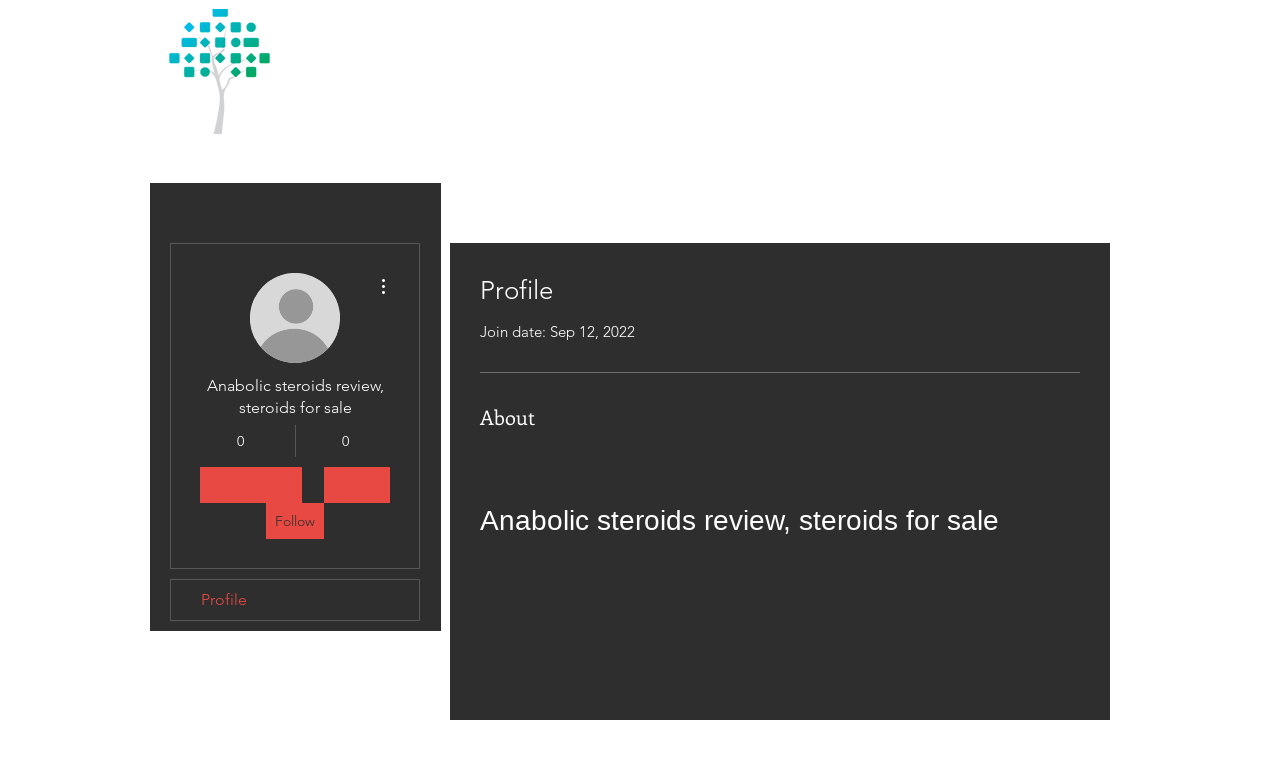

--- FILE ---
content_type: text/html; charset=utf-8
request_url: https://www.thepif.org/profile/remedioswojtas6753983/profile
body_size: 94690
content:
<!DOCTYPE html>
<html lang="en">
<head>
  <meta charset='utf-8'>
  <title>Anabolic steroids review, steroids for sale | Profile</title>
  <link rel="canonical" href="/profile/remedioswojtas6753983/profile">
  <meta property="og:title" content="Anabolic steroids review, steroids for sale | Profile">
  <meta property="og:image" content="https://static.wixstatic.com/media/0b6818_d0d6cf8157e54c3487daa82831be363c%7Emv2.png/v1/fit/w_2500,h_1330,al_c/0b6818_d0d6cf8157e54c3487daa82831be363c%7Emv2.png">
  <meta property="og:image:width" content="2500">
  <meta property="og:image:height" content="1330">
  <meta property="og:url" content="https://www.thepif.org/profile/remedioswojtas6753983/profile">
  <meta property="og:site_name" content="Innovation Factory">
  <meta property="og:type" content="website">
  <meta name="twitter:card" content="summary_large_image">
  <meta name="twitter:title" content="Anabolic steroids review, steroids for sale | Profile">
  <meta name="twitter:image" content="https://static.wixstatic.com/media/0b6818_d0d6cf8157e54c3487daa82831be363c%7Emv2.png/v1/fit/w_2500,h_1330,al_c/0b6818_d0d6cf8157e54c3487daa82831be363c%7Emv2.png">
  <meta name="viewport" content="width=device-width, initial-scale=1" id="wixDesktopViewport">
  <meta http-equiv="X-UA-Compatible" content="IE=edge">
  <link rel="icon" sizes="192x192" href="https://static.wixstatic.com/media/d2e0bb_a30fd5418aae4f799a44bfc3d912f85d%7Emv2.png/v1/fill/w_16%2Ch_16%2Clg_1%2Cusm_0.66_1.00_0.01/d2e0bb_a30fd5418aae4f799a44bfc3d912f85d%7Emv2.png">
  <link rel="shortcut icon" href="https://static.wixstatic.com/media/d2e0bb_a30fd5418aae4f799a44bfc3d912f85d%7Emv2.png/v1/fill/w_16%2Ch_16%2Clg_1%2Cusm_0.66_1.00_0.01/d2e0bb_a30fd5418aae4f799a44bfc3d912f85d%7Emv2.png" type="image/png">
  <link rel="apple-touch-icon" href="https://static.wixstatic.com/media/d2e0bb_a30fd5418aae4f799a44bfc3d912f85d%7Emv2.png/v1/fill/w_16%2Ch_16%2Clg_1%2Cusm_0.66_1.00_0.01/d2e0bb_a30fd5418aae4f799a44bfc3d912f85d%7Emv2.png" type="image/png">
  <script nomodule="" src="https://static.parastorage.com/unpkg/core-js-bundle@3.2.1/minified.js"></script>
  <script nomodule="" src="https://static.parastorage.com/unpkg/focus-within-polyfill@5.0.9/dist/focus-within-polyfill.js"></script>
  <script nomodule="" src="https://polyfill.io/v3/polyfill.min.js?features=fetch"></script>
  <script>
  (function () {
    var noop = function noop() {};
    if ("performance" in window === false) {
      window.performance = {};
    }
    window.performance.mark = performance.mark || noop;
    window.performance.measure = performance.measure || noop;
    if ("now" in window.performance === false) {
      var nowOffset = Date.now();
      if (performance.timing && performance.timing.navigationStart) {
        nowOffset = performance.timing.navigationStart;
      }
      window.performance.now = function now() {
        return Date.now() - nowOffset;
      };
    }
  })();
  </script>
  <script>
    (function () {
      var now = Date.now()
      window.initialTimestamps = {
        initialTimestamp: now,
        initialRequestTimestamp: Math.round(performance.timeOrigin ? performance.timeOrigin : now - performance.now())
      }

      window.thunderboltTag = "libs-releases-GA-local"
      window.thunderboltVersion = "1.11093.0"
    })();
  </script>
  <script>
  window.componentsRegistry = {};
  window.componentsRegistry.runtimeReady = new Promise((resolve) => { window.componentsRegistry.manifestsLoadedResolve = resolve });
  </script>
  <script type="application/json" id="wix-fedops">
  {"data":{"site":{"metaSiteId":"a070f740-77e0-4902-9a5b-bfa259bc26d2","userId":"0b68180d-92f0-440f-abe2-2c7411d6e7f5","siteId":"fd41af8f-f369-42bd-a53b-043c79b2168c","externalBaseUrl":"https:\/\/www.thepif.org","siteRevision":949,"siteType":"UGC","dc":"42","isResponsive":false,"sessionId":"3ee91279-9530-4c24-b112-32ba50abf1dc"},"rollout":{"siteAssetsVersionsRollout":false,"isDACRollout":0,"isTBRollout":false},"fleetConfig":{"fleetName":"thunderbolt-seo-renderer","type":"GA","code":0},"requestUrl":"https:\/\/www.thepif.org\/profile\/remedioswojtas6753983\/profile","isInSEO":true}}
  </script>
  <script>
  window.fedops = JSON.parse(document.getElementById('wix-fedops').textContent)
  </script>
  <script data-url="https://static.parastorage.com/services/wix-thunderbolt/dist/webpack-runtime.cd689992.bundle.min.js">
  !function(){"use strict";var e,a,n,t,r,o,i,s={},d={};function c(e){var a=d[e];if(void 0!==a)return a.exports;var n=d[e]={id:e,loaded:!1,exports:{}};return s[e].call(n.exports,n,n.exports,c),n.loaded=!0,n.exports}c.m=s,e=[],c.O=function(a,n,t,r){if(!n){var o=1/0;for(d=0;d<e.length;d++){n=e[d][0],t=e[d][1],r=e[d][2];for(var i=!0,s=0;s<n.length;s++)(!1&r||o>=r)&&Object.keys(c.O).every((function(e){return c.O[e](n[s])}))?n.splice(s--,1):(i=!1,r<o&&(o=r));i&&(e.splice(d--,1),a=t())}return a}r=r||0;for(var d=e.length;d>0&&e[d-1][2]>r;d--)e[d]=e[d-1];e[d]=[n,t,r]},c.n=function(e){var a=e&&e.__esModule?function(){return e.default}:function(){return e};return c.d(a,{a:a}),a},n=Object.getPrototypeOf?function(e){return Object.getPrototypeOf(e)}:function(e){return e.__proto__},c.t=function(e,t){if(1&t&&(e=this(e)),8&t)return e;if("object"==typeof e&&e){if(4&t&&e.__esModule)return e;if(16&t&&"function"==typeof e.then)return e}var r=Object.create(null);c.r(r);var o={};a=a||[null,n({}),n([]),n(n)];for(var i=2&t&&e;"object"==typeof i&&!~a.indexOf(i);i=n(i))Object.getOwnPropertyNames(i).forEach((function(a){o[a]=function(){return e[a]}}));return o.default=function(){return e},c.d(r,o),r},c.d=function(e,a){for(var n in a)c.o(a,n)&&!c.o(e,n)&&Object.defineProperty(e,n,{enumerable:!0,get:a[n]})},c.f={},c.e=function(e){return Promise.all(Object.keys(c.f).reduce((function(a,n){return c.f[n](e,a),a}),[]))},c.u=function(e){return 4767===e?"bootstrap-features.1a99b4a8.bundle.min.js":2081===e?"render-indicator.inline.8a3b699a.bundle.min.js":({66:"protectedPages",73:"santa-langs-ko",117:"santa-langs-ru",263:"widget",356:"autoDisplayLightbox",438:"santa-langs-hi",506:"browserNotifications",515:"gift-card-index",638:"groups-post-index",679:"events-page-structured-data-index",687:"triggersAndReactions",763:"bookings-service-index",783:"video-component-index",788:"sosp",819:"richTextBox",872:"componentsqaapi",879:"santa-langs-he",964:"popups",1140:"ghostRefComp",1193:"addressInput",1218:"wixDomSanitizer",1220:"santa-langs-en",1256:"pageTransitions",1344:"Repeater_FluidColumns",1386:"santa-langs-sl",1398:"editorWixCodeSdk",1407:"TPAModal",1475:"tpaWidgetNativeDeadComp",1477:"santa-langs-pt",1711:"debug",1954:"santa-langs-sv",2015:"santa-langs-th",2044:"tpaModuleProvider",2084:"santa-langs-sk",2144:"module-executor",2192:"ooiTpaSharedConfig",2220:"socialUrl",2262:"TPAPopup",2300:"multilingual",2348:"chat",2351:"dashboardWixCodeSdk",2355:"widgetWixCodeSdk",2395:"ContentReflowBanner",2519:"santa-langs-de",2553:"pageAnchors",2646:"coBranding",2700:"loginSocialBar",2750:"headerContainer",2896:"fileUploader",2945:"bookings-form-index",3015:"santa-langs-bg",3048:"seoTpa",3071:"portfolio-projects-index",3080:"santa-langs-no",3133:"static-page-v2-schema-presets-index",3184:"tinyMenu",3198:"quickActionBar",3272:"santa-langs-es",3275:"santa-langs-tl",3366:"passwordProtectedPage",3392:"repeaters",3408:"menuContainer",3639:"businessManager",3679:"cookiesManager",3742:"blog-hashtags-index",3749:"ooi",3756:"static-page-index",3843:"santa-langs-da",3955:"TPAWorker",3973:"Repeater_FixedColumns",3987:"schedule-page-index",4102:"AppPart",4152:"santa-langs-hu",4157:"santa-langs-nl",4222:"challenges-page-index",4281:"qaApi",4471:"activePopup",4522:"siteMembers",4698:"headerPlaceholderHeight",4766:"animations-vendors",4792:"safari-browser-notifications",4794:"portfolio-collections-index",4813:"wixCustomElementComponent",4919:"stores-product-schema-presets-index",4932:"santa-langs-vi",5060:"santa-platform-utils",5170:"events-page-index",5246:"TPAPreloaderOverlay",5262:"wixapps",5535:"contentReflow",5553:"santa-langs-zh",5573:"currentUrl",5776:"tpaCommons",5805:"hoverBox",5810:"presence-lazy",5836:"santa-langs-el",5864:"santa-langs-tr",5880:"scrollVar",5921:"reporter-api",6127:"containerSlider",6173:"santa-langs-fi",6209:"languageSelector",6211:"custom-elements-polyfill",6428:"santa-langs-ar",6464:"SEO_DEFAULT",6496:"santa-langs-ca",6499:"blog-tags-index",6506:"santa-langs-pl",6537:"pro-gallery-item-index",6736:"datePicker",6743:"sliderGallery",6790:"santa-langs-ja",6805:"editorElementsDynamicTheme",7047:"wix-code-sdk-providers",7122:"seo-api-converters",7212:"siteMembersWixCodeSdk",7290:"breadcrumbs-component-index",7294:"intersection-observer-polyfill",7296:"santa-langs-uk",7361:"imageZoom",7482:"url-mapper-utils",7555:"loginButton",7573:"page-features",7597:"tpaWorkerFeature",7607:"platformPubsub",7675:"santa-langs-ms",7678:"fcm-browser-notifications",7698:"SiteStyles",7718:"santa-langs-lt",7738:"backgroundScrub",7745:"platform",7802:"restaurants-order-page-index",7858:"members-area-profile-index",7880:"stores-product-index",7905:"captcha",7935:"santa-langs-cs",7955:"tpa",7971:"wix-resize-observer-polyfill",8007:"customUrlMapper",8094:"blog-post-index",8138:"AppPart2",8148:"santa-langs-id",8179:"testApi",8200:"seo-api",8219:"groups-page-index",8308:"santa-langs-ro",8317:"events-page-calculated-index",8389:"TPAUnavailableMessageOverlay",8391:"dynamicPages",8392:"blog-archive-index",8450:"screenIn",8559:"forum-category-index",8681:"environmentWixCodeSdk",8693:"search-page-index",8794:"searchBox",8834:"santa-langs-fr",8945:"renderIndicator",9030:"authenticationWixCodeSdk",9040:"static-page-v2-index",9110:"forum-post-index",9210:"breadcrumbs",9227:"welcomeScreen",9279:"FontRulersContainer",9292:"mobileActionsMenu",9385:"codeEmbed",9487:"bookings-calendar-index",9540:"blog-category-index",9836:"santa-langs-it",9941:"TPABaseComponent"}[e]||e)+"."+{66:"9a93f372",73:"05a00571",117:"ded11b8b",263:"1ccb4df5",356:"16e475c3",438:"18f7b099",506:"2e6d8f4f",515:"c042d22f",638:"69058f92",679:"b61cc005",687:"c9386721",763:"cbcf54b5",783:"9247cbf3",788:"5e15677d",819:"7d293a95",872:"7fa35f23",879:"9d6c7d26",964:"5098a5a3",1140:"a3adbb84",1193:"d7511170",1218:"57a58b25",1220:"e8447404",1256:"aa3db23e",1344:"7568139a",1386:"67d3bfa5",1398:"47367b7b",1407:"dd01683d",1475:"87f15e08",1477:"3a0b5e9e",1602:"95e8b027",1711:"3a052593",1954:"803a081b",1969:"a30cae8a",2015:"1569f78f",2044:"0b4ac04d",2084:"ace4bb16",2144:"18a25011",2192:"9087e72f",2220:"48ca4d0c",2262:"340122e6",2300:"852ee276",2348:"f549a2c2",2351:"f18da2da",2355:"bba33a22",2395:"b65d4571",2519:"321f0e61",2553:"fd1f203f",2646:"db66c641",2700:"f0038327",2750:"5695c75c",2896:"8ba1989b",2945:"18365e69",3015:"a208e371",3048:"7a8c8755",3071:"4b5eaf3e",3080:"4a18c192",3133:"9d0025bb",3184:"c0f87171",3198:"ffb26fff",3272:"fa7ede72",3275:"2ee5edad",3366:"a737eff5",3392:"92ad269a",3408:"e49ae7d8",3639:"3ea5197c",3679:"6723c46e",3742:"a7e2b365",3749:"353be548",3756:"d411be6a",3843:"6c6b8eb3",3955:"c1ef46ed",3973:"afc352ee",3987:"3fda2d59",4102:"57e398e5",4152:"bd80efa6",4157:"8b4ee6e0",4222:"673006d1",4281:"32b708fb",4471:"ce7a5657",4522:"f1adbb82",4698:"df1b5a63",4766:"dab4fc5c",4792:"eaabc49f",4794:"0f3022d9",4813:"39902bc6",4919:"e7857637",4932:"b7397312",5060:"aa0d748a",5170:"2393d58b",5246:"49f32157",5262:"8481917f",5535:"3f89cfd8",5553:"603bdc61",5573:"4c72a489",5776:"3ed36768",5805:"4fc48d6a",5810:"1d3707ed",5836:"e386fd37",5864:"23aa510f",5880:"6d40d651",5921:"2b092af5",6127:"5722b210",6173:"f396958b",6209:"f8862827",6211:"b7b34e46",6307:"2896f830",6428:"30836450",6464:"3ebad75a",6496:"3a71b131",6499:"75d1fce7",6506:"93cbd383",6537:"be1d91d4",6736:"88274f29",6743:"dcf98111",6790:"51218733",6805:"b084f93b",7047:"562019cf",7122:"7b641001",7212:"e49c7904",7290:"26f53ff9",7294:"ec3fb8a2",7296:"d5e25fe2",7361:"17ddf2e3",7482:"a7af8b48",7555:"df5b7a6e",7573:"508fbd14",7597:"ab859427",7607:"e7ced280",7675:"7bed1ab8",7678:"53fd76eb",7698:"dbb2f29c",7718:"85f22562",7738:"5b9f91fc",7745:"429e9eb2",7802:"ce758721",7858:"2b132725",7880:"5a33e975",7905:"ff763fa8",7935:"b3701875",7955:"f7891907",7971:"56f8c1c1",8007:"21fb11c4",8094:"69220556",8138:"c39bf5dc",8148:"6bc0cc0a",8179:"409aab02",8200:"9792f1e7",8219:"1cf4894b",8308:"b6fc5cf2",8317:"040967dd",8389:"88a5e530",8391:"ea883e38",8392:"bde30f65",8450:"50291cf0",8559:"c81875cc",8681:"e050a1e8",8693:"4f513f95",8794:"360a016e",8834:"7b62f115",8945:"11d9e2b1",9030:"8cacc24b",9040:"24a9234f",9110:"5f38a481",9210:"89291e3c",9227:"72e61a44",9279:"e6e6359e",9292:"6399f382",9385:"d53a03f1",9487:"c442504a",9540:"22b81a00",9836:"4b95313e",9941:"7b220d4a"}[e]+".chunk.min.js"},c.miniCssF=function(e){return 2081===e?"render-indicator.inline.110b367c.min.css":{1344:"Repeater_FluidColumns",1407:"TPAModal",1475:"tpaWidgetNativeDeadComp",2262:"TPAPopup",2395:"ContentReflowBanner",3749:"ooi",3973:"Repeater_FixedColumns",4102:"AppPart",5246:"TPAPreloaderOverlay",8138:"AppPart2",8389:"TPAUnavailableMessageOverlay",9279:"FontRulersContainer",9941:"TPABaseComponent"}[e]+"."+{1344:"6a3d85df",1407:"aa0fdb42",1475:"ff659636",2262:"680b0cf2",2395:"f7ab19eb",3749:"abdee6a1",3973:"34b81436",4102:"2026c7c9",5246:"62c76388",8138:"9da20422",8389:"52d6fb93",9279:"32ec7a2f",9941:"fdd66901"}[e]+".chunk.min.css"},c.g=function(){if("object"==typeof globalThis)return globalThis;try{return this||new Function("return this")()}catch(e){if("object"==typeof window)return window}}(),c.o=function(e,a){return Object.prototype.hasOwnProperty.call(e,a)},t={},r="_wix_thunderbolt_app:",c.l=function(e,a,n,o){if(t[e])t[e].push(a);else{var i,s;if(void 0!==n)for(var d=document.getElementsByTagName("script"),f=0;f<d.length;f++){var l=d[f];if(l.getAttribute("src")==e||l.getAttribute("data-webpack")==r+n){i=l;break}}i||(s=!0,(i=document.createElement("script")).charset="utf-8",i.timeout=120,c.nc&&i.setAttribute("nonce",c.nc),i.setAttribute("data-webpack",r+n),i.src=e,0!==i.src.indexOf(window.location.origin+"/")&&(i.crossOrigin="anonymous")),t[e]=[a];var u=function(a,n){i.onerror=i.onload=null,clearTimeout(p);var r=t[e];if(delete t[e],i.parentNode&&i.parentNode.removeChild(i),r&&r.forEach((function(e){return e(n)})),a)return a(n)},p=setTimeout(u.bind(null,void 0,{type:"timeout",target:i}),12e4);i.onerror=u.bind(null,i.onerror),i.onload=u.bind(null,i.onload),s&&document.head.appendChild(i)}},c.r=function(e){"undefined"!=typeof Symbol&&Symbol.toStringTag&&Object.defineProperty(e,Symbol.toStringTag,{value:"Module"}),Object.defineProperty(e,"__esModule",{value:!0})},c.nmd=function(e){return e.paths=[],e.children||(e.children=[]),e},c.p="https://static.parastorage.com/services/wix-thunderbolt/dist/",o=function(e){return new Promise((function(a,n){var t=c.miniCssF(e),r=c.p+t;if(function(e,a){for(var n=document.getElementsByTagName("link"),t=0;t<n.length;t++){var r=(i=n[t]).getAttribute("data-href")||i.getAttribute("href");if("stylesheet"===i.rel&&(r===e||r===a))return i}var o=document.getElementsByTagName("style");for(t=0;t<o.length;t++){var i;if((r=(i=o[t]).getAttribute("data-href"))===e||r===a)return i}}(t,r))return a();!function(e,a,n,t){var r=document.createElement("link");r.rel="stylesheet",r.type="text/css",r.onerror=r.onload=function(o){if(r.onerror=r.onload=null,"load"===o.type)n();else{var i=o&&("load"===o.type?"missing":o.type),s=o&&o.target&&o.target.href||a,d=new Error("Loading CSS chunk "+e+" failed.\n("+s+")");d.code="CSS_CHUNK_LOAD_FAILED",d.type=i,d.request=s,r.parentNode.removeChild(r),t(d)}},r.href=a,0!==r.href.indexOf(window.location.origin+"/")&&(r.crossOrigin="anonymous"),document.head.appendChild(r)}(e,r,a,n)}))},i={6658:0},c.f.miniCss=function(e,a){i[e]?a.push(i[e]):0!==i[e]&&{1344:1,1407:1,1475:1,2081:1,2262:1,2395:1,3749:1,3973:1,4102:1,5246:1,8138:1,8389:1,9279:1,9941:1}[e]&&a.push(i[e]=o(e).then((function(){i[e]=0}),(function(a){throw delete i[e],a})))},function(){var e={6658:0};c.f.j=function(a,n){var t=c.o(e,a)?e[a]:void 0;if(0!==t)if(t)n.push(t[2]);else if(6658!=a){var r=new Promise((function(n,r){t=e[a]=[n,r]}));n.push(t[2]=r);var o=c.p+c.u(a),i=new Error;c.l(o,(function(n){if(c.o(e,a)&&(0!==(t=e[a])&&(e[a]=void 0),t)){var r=n&&("load"===n.type?"missing":n.type),o=n&&n.target&&n.target.src;i.message="Loading chunk "+a+" failed.\n("+r+": "+o+")",i.name="ChunkLoadError",i.type=r,i.request=o,t[1](i)}}),"chunk-"+a,a)}else e[a]=0},c.O.j=function(a){return 0===e[a]};var a=function(a,n){var t,r,o=n[0],i=n[1],s=n[2],d=0;for(t in i)c.o(i,t)&&(c.m[t]=i[t]);if(s)var f=s(c);for(a&&a(n);d<o.length;d++)r=o[d],c.o(e,r)&&e[r]&&e[r][0](),e[o[d]]=0;return c.O(f)},n=self.webpackJsonp__wix_thunderbolt_app=self.webpackJsonp__wix_thunderbolt_app||[];n.forEach(a.bind(null,0)),n.push=a.bind(null,n.push.bind(n))}()}();
  //# sourceMappingURL=https://static.parastorage.com/services/wix-thunderbolt/dist/webpack-runtime.cd689992.bundle.min.js.map
  </script>
  <script data-url="https://static.parastorage.com/services/wix-thunderbolt/dist/sendFedopsLoadStarted.inline.9cb06959.bundle.min.js">
  (self.webpackJsonp__wix_thunderbolt_app=self.webpackJsonp__wix_thunderbolt_app||[]).push([[5987],{},function(n){"use strict";n.O(0,[142],(function(){return p=39256,n(n.s=p);var p}));n.O()}]);
  </script>
  <script>
    if (
      typeof Promise === 'undefined' ||
      typeof Set === 'undefined' ||
      typeof Object.assign === 'undefined' ||
      typeof Array.from === 'undefined' ||
      typeof Symbol === 'undefined'
    ) {
      // send bi in order to detect the browsers in which polyfills are not working
      window.fedops.phaseStarted('missing_polyfills')
    }
  </script>
  <script>
    window.viewerModel = JSON.parse(document.getElementById('wix-viewer-model').textContent)
    window.fetchDynamicModel = () => (window.viewerModel.siteFeaturesConfigs.sessionManager.isRunningInDifferentSiteContext ?  Promise.resolve({}) : fetch(window.viewerModel.dynamicModelUrl, { credentials: 'same-origin' }).then(function(r){if(!r.ok)throw new Error(`[${r.status}]${r.statusText}`);return r.json()}))
    window.dynamicModelPromise = window.fetchDynamicModel()
    window.commonConfig = viewerModel.commonConfig
  </script>
  <script data-url="https://static.parastorage.com/services/wix-thunderbolt/dist/externals-registry.inline.f2844f8f.bundle.min.js">
  (self.webpackJsonp__wix_thunderbolt_app=self.webpackJsonp__wix_thunderbolt_app||[]).push([[58],{47510:function(){"use strict";window.__imageClientApi__={sdk:{}};const{lodash:e,react:o,reactDOM:a,imageClientApi:n}=window.externalsRegistry={lodash:{},react:{},reactDOM:{},imageClientApi:{}};n.loaded=new Promise((e=>{n.onload=e})),e.loaded=new Promise((o=>{e.onload=o})),window.reactDOMReference=window.ReactDOM={loading:!0},a.loaded=new Promise((e=>{a.onload=()=>{Object.assign(window.reactDOMReference,window.ReactDOM,{loading:!1}),e()}})),window.reactReference=window.React={loading:!0},o.loaded=new Promise((e=>{o.onload=()=>{Object.assign(window.reactReference,window.React,{loading:!1}),e()}})),window.reactAndReactDOMLoaded=Promise.all([o.loaded,a.loaded])}},function(e){"use strict";var o;o=47510,e(e.s=o)}]);
  //# sourceMappingURL=https://static.parastorage.com/services/wix-thunderbolt/dist/externals-registry.inline.f2844f8f.bundle.min.js.map
  </script>
  <script data-url="https://static.parastorage.com/services/wix-thunderbolt/dist/bi.inline.45c5766f.bundle.min.js">
  (self.webpackJsonp__wix_thunderbolt_app=self.webpackJsonp__wix_thunderbolt_app||[]).push([[2892],{83944:function(n,t,e){"use strict";e.d(t,{FD:function(){return r},Fs:function(){return a},Qb:function(){return i}});const r=new Set(["page-navigation","page_features_loaded","multilingual_init","partially_visible","script_loaded","init_app_for_page","create_controllers","controller_page_ready","await_controller_promise"]),a=new Set(["1380b703-ce81-ff05-f115-39571d94dfcd"]),i=(n,t)=>{const e=new URL(t).searchParams;return e.has("sampleEvents")?"true"===e.get("sampleEvents"):!!n["specs.thunderbolt.sampleThunderboltEvents"]&&Math.random()<.9}},80459:function(n,t,e){"use strict";var r,a;e.d(t,{sT:function(){return r},$7:function(){return a},i7:function(){return i}}),function(n){n[n.START=1]="START",n[n.VISIBLE=2]="VISIBLE",n[n.PAGE_FINISH=33]="PAGE_FINISH",n[n.FIRST_CDN_RESPONSE=4]="FIRST_CDN_RESPONSE",n[n.TBD=-1]="TBD",n[n.PAGE_NAVIGATION=101]="PAGE_NAVIGATION",n[n.PAGE_NAVIGATION_DONE=103]="PAGE_NAVIGATION_DONE"}(r||(r={})),function(n){n[n.NAVIGATION=1]="NAVIGATION",n[n.DYNAMIC_REDIRECT=2]="DYNAMIC_REDIRECT",n[n.INNER_ROUTE=3]="INNER_ROUTE",n[n.NAVIGATION_ERROR=4]="NAVIGATION_ERROR",n[n.CANCELED=5]="CANCELED"}(a||(a={}));const i={1:"page-navigation",2:"page-navigation-redirect",3:"page-navigation-inner-route",4:"navigation-error",5:"navigation-canceled"}}},function(n){"use strict";n.O(0,[142],(function(){return t=87931,n(n.s=t);var t}));n.O()}]);
  //# sourceMappingURL=https://static.parastorage.com/services/wix-thunderbolt/dist/bi.inline.45c5766f.bundle.min.js.map
  </script>
  <script data-url="https://static.parastorage.com/services/wix-thunderbolt/dist/createPlatformWorker.inline.c3466bce.bundle.min.js">
  (self.webpackJsonp__wix_thunderbolt_app=self.webpackJsonp__wix_thunderbolt_app||[]).push([[5457],{47770:function(e,r,t){"use strict";t.r(r),t.d(r,{platformWorkerPromise:function(){return i}});const{siteAssets:{clientTopology:s},siteFeatures:o,siteFeaturesConfigs:{platform:a},site:{externalBaseUrl:p}}=window.viewerModel,c=Worker&&o.includes("platform"),i=c?(async()=>{const e="platform_create-worker started";performance.mark(e);const r=a.clientWorkerUrl,t=r.startsWith("http://localhost:4200/")||r.startsWith("https://bo.wix.com/suricate/")||document.baseURI!==location.href?(e=>{const r=new Blob([`importScripts('${e}');`],{type:"application/javascript"});return URL.createObjectURL(r)})(a.clientWorkerUrl):r.replace(s.fileRepoUrl,`${p}/_partials`),o=new Worker(t),c=Object.keys(a.appsScripts.urls).filter((e=>{var r;return!(null===(r=a.bootstrapData.appsSpecData[e])||void 0===r?void 0:r.isModuleFederated)})).reduce(((e,r)=>(e[r]=a.appsScripts.urls[r],e)),{});o.postMessage({type:"platformScriptsToPreload",appScriptsUrls:c});const i="platform_create-worker ended";return performance.mark(i),performance.measure("Create Platform Web Worker",e,i),o})():Promise.resolve()}},function(e){"use strict";var r;r=47770,e(e.s=r)}]);
  //# sourceMappingURL=https://static.parastorage.com/services/wix-thunderbolt/dist/createPlatformWorker.inline.c3466bce.bundle.min.js.map
  </script>
  <script data-url="https://static.parastorage.com/services/wix-thunderbolt/dist/windowMessageRegister.inline.8c9e8df6.bundle.min.js">
  (self.webpackJsonp__wix_thunderbolt_app=self.webpackJsonp__wix_thunderbolt_app||[]).push([[9439],{64277:function(){"use strict";!function(n){const e=new Set,t=[],a=n=>{const t=[];e.forEach((e=>{n.canHandleEvent(e)&&t.push(e)})),t.forEach((t=>{e.delete(t),n.handleEvent(t)}))};n.addEventListener("message",(n=>{const s={source:n.source,data:n.data,origin:n.origin},d=t.find((n=>n.canHandleEvent(s)));d?(a(d),d.handleEvent(s)):e.add(s)})),n._addWindowMessageHandler=n=>{t.push(n),a(n)}}(window)}},function(n){"use strict";var e;e=64277,n(n.s=e)}]);
  //# sourceMappingURL=https://static.parastorage.com/services/wix-thunderbolt/dist/windowMessageRegister.inline.8c9e8df6.bundle.min.js.map
  </script>
  <script async src="https://static.parastorage.com/services/wix-thunderbolt/dist/bootstrap-features.1a99b4a8.bundle.min.js"></script>
  <script data-url="https://static.parastorage.com/services/wix-thunderbolt/dist/tslib.inline.ef0662b7.bundle.min.js">
  (self.webpackJsonp__wix_thunderbolt_app=self.webpackJsonp__wix_thunderbolt_app||[]).push([[8050],{31191:function(t,n,r){"use strict";r.d(n,{ZT:function(){return o},pi:function(){return c},_T:function(){return u},mG:function(){return i},Jh:function(){return l},XA:function(){return a},CR:function(){return f},fl:function(){return p},ev:function(){return y}});
  /*! *****************************************************************************
  Copyright (c) Microsoft Corporation.

  Permission to use, copy, modify, and/or distribute this software for any
  purpose with or without fee is hereby granted.

  THE SOFTWARE IS PROVIDED "AS IS" AND THE AUTHOR DISCLAIMS ALL WARRANTIES WITH
  REGARD TO THIS SOFTWARE INCLUDING ALL IMPLIED WARRANTIES OF MERCHANTABILITY
  AND FITNESS. IN NO EVENT SHALL THE AUTHOR BE LIABLE FOR ANY SPECIAL, DIRECT,
  INDIRECT, OR CONSEQUENTIAL DAMAGES OR ANY DAMAGES WHATSOEVER RESULTING FROM
  LOSS OF USE, DATA OR PROFITS, WHETHER IN AN ACTION OF CONTRACT, NEGLIGENCE OR
  OTHER TORTIOUS ACTION, ARISING OUT OF OR IN CONNECTION WITH THE USE OR
  PERFORMANCE OF THIS SOFTWARE.
  ***************************************************************************** */
  var e=function(t,n){return e=Object.setPrototypeOf||{__proto__:[]}instanceof Array&&function(t,n){t.__proto__=n}||function(t,n){for(var r in n)Object.prototype.hasOwnProperty.call(n,r)&&(t[r]=n[r])},e(t,n)};function o(t,n){if("function"!=typeof n&&null!==n)throw new TypeError("Class extends value "+String(n)+" is not a constructor or null");function r(){this.constructor=t}e(t,n),t.prototype=null===n?Object.create(n):(r.prototype=n.prototype,new r)}var c=function(){return c=Object.assign||function(t){for(var n,r=1,e=arguments.length;r<e;r++)for(var o in n=arguments[r])Object.prototype.hasOwnProperty.call(n,o)&&(t[o]=n[o]);return t},c.apply(this,arguments)};function u(t,n){var r={};for(var e in t)Object.prototype.hasOwnProperty.call(t,e)&&n.indexOf(e)<0&&(r[e]=t[e]);if(null!=t&&"function"==typeof Object.getOwnPropertySymbols){var o=0;for(e=Object.getOwnPropertySymbols(t);o<e.length;o++)n.indexOf(e[o])<0&&Object.prototype.propertyIsEnumerable.call(t,e[o])&&(r[e[o]]=t[e[o]])}return r}function i(t,n,r,e){return new(r||(r=Promise))((function(o,c){function u(t){try{l(e.next(t))}catch(t){c(t)}}function i(t){try{l(e.throw(t))}catch(t){c(t)}}function l(t){var n;t.done?o(t.value):(n=t.value,n instanceof r?n:new r((function(t){t(n)}))).then(u,i)}l((e=e.apply(t,n||[])).next())}))}function l(t,n){var r,e,o,c,u={label:0,sent:function(){if(1&o[0])throw o[1];return o[1]},trys:[],ops:[]};return c={next:i(0),throw:i(1),return:i(2)},"function"==typeof Symbol&&(c[Symbol.iterator]=function(){return this}),c;function i(c){return function(i){return function(c){if(r)throw new TypeError("Generator is already executing.");for(;u;)try{if(r=1,e&&(o=2&c[0]?e.return:c[0]?e.throw||((o=e.return)&&o.call(e),0):e.next)&&!(o=o.call(e,c[1])).done)return o;switch(e=0,o&&(c=[2&c[0],o.value]),c[0]){case 0:case 1:o=c;break;case 4:return u.label++,{value:c[1],done:!1};case 5:u.label++,e=c[1],c=[0];continue;case 7:c=u.ops.pop(),u.trys.pop();continue;default:if(!(o=u.trys,(o=o.length>0&&o[o.length-1])||6!==c[0]&&2!==c[0])){u=0;continue}if(3===c[0]&&(!o||c[1]>o[0]&&c[1]<o[3])){u.label=c[1];break}if(6===c[0]&&u.label<o[1]){u.label=o[1],o=c;break}if(o&&u.label<o[2]){u.label=o[2],u.ops.push(c);break}o[2]&&u.ops.pop(),u.trys.pop();continue}c=n.call(t,u)}catch(t){c=[6,t],e=0}finally{r=o=0}if(5&c[0])throw c[1];return{value:c[0]?c[1]:void 0,done:!0}}([c,i])}}}Object.create;function a(t){var n="function"==typeof Symbol&&Symbol.iterator,r=n&&t[n],e=0;if(r)return r.call(t);if(t&&"number"==typeof t.length)return{next:function(){return t&&e>=t.length&&(t=void 0),{value:t&&t[e++],done:!t}}};throw new TypeError(n?"Object is not iterable.":"Symbol.iterator is not defined.")}function f(t,n){var r="function"==typeof Symbol&&t[Symbol.iterator];if(!r)return t;var e,o,c=r.call(t),u=[];try{for(;(void 0===n||n-- >0)&&!(e=c.next()).done;)u.push(e.value)}catch(t){o={error:t}}finally{try{e&&!e.done&&(r=c.return)&&r.call(c)}finally{if(o)throw o.error}}return u}function p(){for(var t=[],n=0;n<arguments.length;n++)t=t.concat(f(arguments[n]));return t}function y(t,n,r){if(r||2===arguments.length)for(var e,o=0,c=n.length;o<c;o++)!e&&o in n||(e||(e=Array.prototype.slice.call(n,0,o)),e[o]=n[o]);return t.concat(e||Array.prototype.slice.call(n))}Object.create}}]);
  //# sourceMappingURL=https://static.parastorage.com/services/wix-thunderbolt/dist/tslib.inline.ef0662b7.bundle.min.js.map
  </script>
  <script async src="https://static.parastorage.com/services/wix-thunderbolt/dist/main.24eb524d.bundle.min.js"></script>
  <script data-url="https://static.parastorage.com/services/wix-thunderbolt/dist/openPerformanceTool.inline.dbde83bd.bundle.min.js">
  (self.webpackJsonp__wix_thunderbolt_app=self.webpackJsonp__wix_thunderbolt_app||[]).push([[2759,5457],{10580:function(e,t,r){"use strict";var a=r(47770);const{fleetConfig:o}=window.viewerModel,n=new URLSearchParams(window.location.search),s=n.has("localPerformanceTool"),i=n.get("localPerformanceTool"),p=s?`http://localhost:${""===i?"3000":i}/`:"https://apps.wix.com/tb-performance-tool",c=(e,t)=>{window.addEventListener("message",(r=>{"opened"===r.data&&e.postMessage({type:"performanceData",data:JSON.parse(JSON.stringify(t))},"*")}))};if("Canary"===o.type||window.location.search.includes("performanceTool=true")){const e=[];new PerformanceObserver((function(t){const r=t.getEntries();e.push(...r)})).observe({entryTypes:["longtask"]}),window.openPerformanceTool=async()=>{var t,r;const{ssrEvents:o}=JSON.parse((null===(t=document.getElementById("wix-warmup-data"))||void 0===t?void 0:t.textContent)||"{}"),n=JSON.parse((null===(r=document.getElementById("wix-head-performance-data"))||void 0===r?void 0:r.textContent)||"[]"),s=await a.platformWorkerPromise,i=window.open(p,"_blank"),l=window.performance.getEntries(),m=e.map((e=>({duration:e.duration,startTime:e.startTime,entryType:e.entryType,name:`long task: ${e.attribution[0].containerId}, ${e.attribution[0].containerName}, ${e.attribution[0].containerSrc}`})));if(l.push(...m),o||n){const e=[...n,...o],t=window.performance.timeOrigin,r=e=>e-t;l.push(...e.map((e=>JSON.parse(JSON.stringify({name:e.name,entryType:"SSR",startTime:r(e.startTime),duration:0})))))}s?(s.addEventListener("message",(e=>{var t;if("workerPerformanceData"===(null===(t=e.data)||void 0===t?void 0:t.type)){const t=e.data.data.performanceEntries,r=e.data.data.workerStartTime-window.performance.timeOrigin;t.forEach((e=>{e.startTime=e.startTime+r,e.worker="WORKER"})),l.push(...t),c(i,l)}})),s.postMessage({type:"PerformanceTool"})):c(i,l)}}},47770:function(e,t,r){"use strict";r.r(t),r.d(t,{platformWorkerPromise:function(){return p}});const{siteAssets:{clientTopology:a},siteFeatures:o,siteFeaturesConfigs:{platform:n},site:{externalBaseUrl:s}}=window.viewerModel,i=Worker&&o.includes("platform"),p=i?(async()=>{const e="platform_create-worker started";performance.mark(e);const t=n.clientWorkerUrl,r=t.startsWith("http://localhost:4200/")||t.startsWith("https://bo.wix.com/suricate/")||document.baseURI!==location.href?(e=>{const t=new Blob([`importScripts('${e}');`],{type:"application/javascript"});return URL.createObjectURL(t)})(n.clientWorkerUrl):t.replace(a.fileRepoUrl,`${s}/_partials`),o=new Worker(r),i=Object.keys(n.appsScripts.urls).filter((e=>{var t;return!(null===(t=n.bootstrapData.appsSpecData[e])||void 0===t?void 0:t.isModuleFederated)})).reduce(((e,t)=>(e[t]=n.appsScripts.urls[t],e)),{});o.postMessage({type:"platformScriptsToPreload",appScriptsUrls:i});const p="platform_create-worker ended";return performance.mark(p),performance.measure("Create Platform Web Worker",e,p),o})():Promise.resolve()}},function(e){"use strict";var t;t=10580,e(e.s=t)}]);
  //# sourceMappingURL=https://static.parastorage.com/services/wix-thunderbolt/dist/openPerformanceTool.inline.dbde83bd.bundle.min.js.map
  </script>
  <script async onload="externalsRegistry.lodash.onload()" src="https://static.parastorage.com/unpkg/lodash@4.17.21/lodash.min.js"></script>
  <script crossorigin="" defer onload="externalsRegistry.react.onload()" src="https://static.parastorage.com/unpkg/react@16.14.0/umd/react.production.min.js"></script>
  <link async href="https://siteassets.parastorage.com/pages/pages/thunderbolt?appDefinitionIdToSiteRevision=%7B%2214bcded7-0066-7c35-14d7-466cb3f09103%22%3A%22222%22%7D&beckyExperiments=specs.thunderbolt.loadHighQualityImagesAboveFold%3Atrue%2Cspecs.thunderbolt.maskImageCSS%3Atrue%2Cspecs.thunderbolt.chat_landing_page%3Atrue&contentType=application%2Fjson&dfCk=6&dfVersion=1.1845.0&excludedSafariOrIOS=false&experiments=bv_remove_add_chat_viewer_fixer%2Cdm_migrateToTextTheme&externalBaseUrl=https%3A%2F%2Fwww.thepif.org&fileId=d35d6186.bundle.min&hasTPAWorkerOnSite=true&isHttps=true&isInSeo=true&isPremiumDomain=true&isUrlMigrated=true&isWixCodeOnPage=false&isWixCodeOnSite=false&language=en&metaSiteId=a070f740-77e0-4902-9a5b-bfa259bc26d2&module=thunderbolt-platform-simple&originalLanguage=en&pageId=0b6818_667f85d61b658e5b3d566d9b20acb3fb_949.json&quickActionsMenuEnabled=false&registryLibrariesTopology=%5B%7B%22artifactId%22%3A%22editor-elements%22%2C%22namespace%22%3A%22wixui%22%2C%22url%22%3A%22https%3A%2F%2Fstatic.parastorage.com%2Fservices%2Feditor-elements%2F1.9718.0%22%7D%2C%7B%22artifactId%22%3A%22editor-elements%22%2C%22namespace%22%3A%22dsgnsys%22%2C%22url%22%3A%22https%3A%2F%2Fstatic.parastorage.com%2Fservices%2Feditor-elements%2F1.9718.0%22%7D%5D&remoteWidgetStructureBuilderVersion=1.233.0&siteId=fd41af8f-f369-42bd-a53b-043c79b2168c&siteRevision=949&viewMode=desktop" id="platform_masterPage" as="fetch" position="post-scripts" rel="prefetch" crossorigin="anonymous">
  <link async href="https://siteassets.parastorage.com/pages/pages/thunderbolt?appDefinitionIdToSiteRevision=%7B%2214bcded7-0066-7c35-14d7-466cb3f09103%22%3A%22222%22%7D&beckyExperiments=specs.thunderbolt.loadHighQualityImagesAboveFold%3Atrue%2Cspecs.thunderbolt.maskImageCSS%3Atrue%2Cspecs.thunderbolt.chat_landing_page%3Atrue&contentType=application%2Fjson&deviceType=Other&dfCk=6&dfVersion=1.1845.0&excludedSafariOrIOS=false&experiments=bv_remove_add_chat_viewer_fixer%2Cdm_migrateToTextTheme&externalBaseUrl=https%3A%2F%2Fwww.thepif.org&fileId=5f852d01.bundle.min&hasTPAWorkerOnSite=true&isHttps=true&isInSeo=true&isMultilingualEnabled=false&isPremiumDomain=true&isUrlMigrated=true&isWixCodeOnPage=false&isWixCodeOnSite=false&language=en&languageResolutionMethod=QueryParam&metaSiteId=a070f740-77e0-4902-9a5b-bfa259bc26d2&module=thunderbolt-features&originalLanguage=en&pageId=0b6818_667f85d61b658e5b3d566d9b20acb3fb_949.json&quickActionsMenuEnabled=false&registryLibrariesTopology=%5B%7B%22artifactId%22%3A%22editor-elements%22%2C%22namespace%22%3A%22wixui%22%2C%22url%22%3A%22https%3A%2F%2Fstatic.parastorage.com%2Fservices%2Feditor-elements%2F1.9718.0%22%7D%2C%7B%22artifactId%22%3A%22editor-elements%22%2C%22namespace%22%3A%22dsgnsys%22%2C%22url%22%3A%22https%3A%2F%2Fstatic.parastorage.com%2Fservices%2Feditor-elements%2F1.9718.0%22%7D%5D&remoteWidgetStructureBuilderVersion=1.233.0&siteId=fd41af8f-f369-42bd-a53b-043c79b2168c&siteRevision=949&staticHTMLComponentUrl=https%3A%2F%2Fwww-thepif-org.filesusr.com%2F&useSandboxInHTMLComp=false&viewMode=desktop" id="features_masterPage" as="fetch" position="post-scripts" rel="preload" crossorigin="anonymous">
  <style data-url="https://static.parastorage.com/services/wix-thunderbolt/dist/main.ab700508.min.css">
  a,abbr,acronym,address,applet,b,big,blockquote,body,button,caption,center,cite,code,dd,del,dfn,div,dl,dt,em,fieldset,font,footer,form,h1,h2,h3,h4,h5,h6,header,html,i,iframe,img,ins,kbd,label,legend,li,nav,object,ol,p,pre,q,s,samp,section,small,span,strike,strong,sub,sup,table,tbody,td,tfoot,th,thead,title,tr,tt,u,ul,var{margin:0;padding:0;border:0;outline:0;vertical-align:baseline;background:transparent}body{font-size:10px;font-family:Arial,Helvetica,sans-serif}input,select,textarea{font-family:Helvetica,Arial,sans-serif;box-sizing:border-box}ol,ul{list-style:none}blockquote,q{quotes:none}ins{text-decoration:none}del{text-decoration:line-through}table{border-collapse:collapse;border-spacing:0}a{cursor:pointer;text-decoration:none}body,html{height:100%}body{overflow-x:auto;overflow-y:scroll}.testStyles{overflow-y:hidden}.reset-button{background:none;border:0;outline:0;color:inherit;font:inherit;line-height:normal;overflow:visible;padding:0;-webkit-appearance:none;-webkit-user-select:none;-moz-user-select:none;-ms-user-select:none}:focus{outline:none}body.device-mobile-optimized{overflow-x:hidden;overflow-y:scroll}body.device-mobile-optimized:not(.responsive) #SITE_CONTAINER{width:320px;overflow-x:visible;position:relative;margin-left:auto;margin-right:auto}body.device-mobile-optimized:not(.responsive):not(.blockSiteScrolling) #SITE_CONTAINER{margin-top:0}body.device-mobile-optimized>*{max-width:100%!important}body.device-mobile-optimized #site-root{overflow-x:hidden;overflow-y:hidden}@supports (overflow:clip){body.device-mobile-optimized.dont-overflow-hidden-site-root #site-root{overflow-x:clip;overflow-y:clip}}body.device-mobile-non-optimized #SITE_CONTAINER #site-root{overflow-x:hidden;overflow-y:auto}body.device-mobile-non-optimized.fullScreenMode{background-color:#5f6360}body.device-mobile-non-optimized.fullScreenMode #MOBILE_ACTIONS_MENU,body.device-mobile-non-optimized.fullScreenMode #site-root,body.device-mobile-non-optimized.fullScreenMode #SITE_BACKGROUND,body.fullScreenMode #WIX_ADS{visibility:hidden}body.fullScreenMode{overflow-x:hidden!important;overflow-y:hidden!important}body.fullScreenMode.device-mobile-optimized #TINY_MENU{opacity:0;pointer-events:none}body.fullScreenMode-scrollable.device-mobile-optimized{overflow-x:hidden!important;overflow-y:auto!important}body.fullScreenMode-scrollable.device-mobile-optimized #masterPage,body.fullScreenMode-scrollable.device-mobile-optimized #site-root{overflow-x:hidden!important;overflow-y:hidden!important}body.fullScreenMode-scrollable.device-mobile-optimized #masterPage,body.fullScreenMode-scrollable.device-mobile-optimized #SITE_BACKGROUND{height:auto!important}body.fullScreenMode-scrollable.device-mobile-optimized #masterPage.mesh-layout{height:0!important}body.blockSiteScrolling{position:fixed;width:100%;overflow:hidden}body.blockSiteScrolling #SITE_CONTAINER{margin-top:calc(var(--blocked-site-scroll-margin-top) * -1)}body.blockSiteScrolling:not(.responsive) #WIX_ADS{margin-top:var(--blocked-site-scroll-margin-top)}.fullScreenOverlay{z-index:1005;position:fixed;left:0;top:-60px;right:0;bottom:0;display:flex;justify-content:center;overflow-y:hidden}.fullScreenOverlay>.fullScreenOverlayContent{margin:0 auto;position:absolute;right:0;top:60px;left:0;bottom:0;overflow:hidden;transform:translateZ(0)}[data-mesh-id$=centeredContent],[data-mesh-id$=form],[data-mesh-id$=inlineContent]{position:relative;pointer-events:none}[data-mesh-id$=-gridWrapper],[data-mesh-id$=-rotated-wrapper]{pointer-events:none}[data-mesh-id$=-gridContainer]>*,[data-mesh-id$=-rotated-wrapper]>*,[data-mesh-id$=inlineContent]>:not([data-mesh-id$=-gridContainer]){pointer-events:auto}.device-mobile-optimized #masterPage.mesh-layout #SOSP_CONTAINER_CUSTOM_ID{-ms-grid-row:2;grid-area:2/1/3/2;position:relative}#masterPage.mesh-layout{display:-ms-grid;display:grid;-ms-grid-rows:max-content max-content min-content max-content;grid-template-rows:-webkit-max-content -webkit-max-content -webkit-min-content -webkit-max-content;grid-template-rows:max-content max-content min-content max-content;-ms-grid-columns:100%;grid-template-columns:100%;align-items:start;justify-content:stretch}#masterPage.mesh-layout #PAGES_CONTAINER,#masterPage.mesh-layout #SITE_FOOTER-placeholder,#masterPage.mesh-layout #SITE_FOOTER_WRAPPER,#masterPage.mesh-layout #SITE_HEADER-placeholder,#masterPage.mesh-layout #SITE_HEADER_WRAPPER,#masterPage.mesh-layout #soapAfterPagesContainer,#masterPage.mesh-layout #soapBeforePagesContainer,#masterPage.mesh-layout #SOSP_CONTAINER_CUSTOM_ID[data-state~=mobileView]{-ms-grid-column:1;-ms-grid-row-align:start;-ms-grid-column-align:start}#masterPage.mesh-layout #SITE_HEADER-placeholder,#masterPage.mesh-layout #SITE_HEADER_WRAPPER{-ms-grid-row:1;grid-area:1/1/2/2}#masterPage.mesh-layout #PAGES_CONTAINER,#masterPage.mesh-layout #soapAfterPagesContainer,#masterPage.mesh-layout #soapBeforePagesContainer{-ms-grid-row:3;grid-area:3/1/4/2}#masterPage.mesh-layout #soapAfterPagesContainer,#masterPage.mesh-layout #soapBeforePagesContainer{width:100%}#masterPage.mesh-layout #PAGES_CONTAINER{align-self:stretch}#masterPage.mesh-layout main#PAGES_CONTAINER{display:block}#masterPage.mesh-layout #SITE_FOOTER-placeholder,#masterPage.mesh-layout #SITE_FOOTER_WRAPPER{-ms-grid-row:4;grid-area:4/1/5/2}#masterPage.mesh-layout #SITE_PAGES,#masterPage.mesh-layout [data-mesh-id=PAGES_CONTAINERcenteredContent],#masterPage.mesh-layout [data-mesh-id=PAGES_CONTAINERinlineContent]{height:100%}#masterPage.mesh-layout.desktop>*{width:100%}#masterPage.mesh-layout #masterPageinlineContent,#masterPage.mesh-layout #PAGES_CONTAINER,#masterPage.mesh-layout #SITE_FOOTER,#masterPage.mesh-layout #SITE_FOOTER_WRAPPER,#masterPage.mesh-layout #SITE_HEADER,#masterPage.mesh-layout #SITE_HEADER_WRAPPER,#masterPage.mesh-layout #SITE_PAGES,#site-root{position:relative}#site-root{top:var(--wix-ads-top-height);min-height:100%;margin:0 auto}#site-root img:not([src]){visibility:hidden}#site-root svg img:not([src]){visibility:visible}body:not(.responsive) #site-root{width:100%;min-width:var(--site-width)}#SITE_CONTAINER{position:relative}.auto-generated-link{color:inherit}body:not([data-js-loaded]) [data-hide-prejs]{visibility:hidden}#SCROLL_TO_BOTTOM,#SCROLL_TO_TOP{height:0}.has-click-trigger{cursor:pointer}[data-z-counter]{z-index:0}[data-z-counter="0"]{z-index:auto}.wixSiteProperties{-webkit-font-smoothing:antialiased;-moz-osx-font-smoothing:grayscale}
  </style>
  <script defer src="https://static.parastorage.com/services/tag-manager-client/1.427.0/siteTags.bundle.min.js"></script>
  <meta name="format-detection" content="telephone=no">
  <meta name="skype_toolbar" content="skype_toolbar_parser_compatible">
  <script type="wix/htmlEmbeds" id="pageHtmlEmbeds.head start"></script>
  <script type="wix/htmlEmbeds" id="pageHtmlEmbeds.head end"></script>
  <meta name="wix-dynamic-custom-elements" content="DropDownMenu">
  <script data-url="https://static.parastorage.com/services/wix-thunderbolt/dist/initCustomElements.inline.9f70622c.bundle.min.js">
  (self.webpackJsonp__wix_thunderbolt_app=self.webpackJsonp__wix_thunderbolt_app||[]).push([[3727,2892],{25536:function(e,t,i){"use strict";var n={};i.r(n),i.d(n,{BackgroundParallax:function(){return l},BackgroundParallaxZoom:function(){return g},BackgroundReveal:function(){return m},BgCloseUp:function(){return f},BgExpand:function(){return p},BgFabeBack:function(){return b},BgFadeIn:function(){return I},BgFadeOut:function(){return _},BgFake3D:function(){return v},BgPanLeft:function(){return w},BgPanRight:function(){return T},BgParallax:function(){return E},BgPullBack:function(){return L},BgReveal:function(){return O},BgRotate:function(){return y},BgShrink:function(){return S},BgSkew:function(){return M},BgUnwind:function(){return A},BgZoomIn:function(){return R},BgZoomOut:function(){return x}});var r={};i.r(r),i.d(r,{STATIC_MEDIA_URL:function(){return Et},alignTypes:function(){return H},fittingTypes:function(){return C},getData:function(){return pt},getPlaceholder:function(){return ft},htmlTag:function(){return j},populateGlobalFeatureSupport:function(){return me},sdk:function(){return Tt},upscaleMethods:function(){return W}});var o=i(31191),s=i(96114),a=i.n(s);var c=i(59277),d=function(e){return e*Math.PI/180},u=function(e,t){return{width:e,height:t}},h=function(e,t,i){return{width:e,height:Math.max(t,i)}};var l={hasParallax:!0,getMediaDimensions:h},g={hasParallax:!0,getMediaDimensions:h},m={hasParallax:!0,getMediaDimensions:h},f={getMediaDimensions:u},p={getMediaDimensions:u},b={getMediaDimensions:u},I={getMediaDimensions:u},_={getMediaDimensions:u},v={hasParallax:!0,getMediaDimensions:h},w={getMediaDimensions:function(e,t){return{width:1.2*e,height:t}}},T={getMediaDimensions:function(e,t){return{width:1.2*e,height:t}}},E={hasParallax:!0,getMediaDimensions:h},L={getMediaDimensions:u},O={hasParallax:!0,getMediaDimensions:h},y={getMediaDimensions:function(e,t){return function(e,t,i){var n=d(i),r=Math.hypot(e,t)/2,o=Math.acos(e/2/r),s=e*Math.abs(Math.cos(n))+t*Math.abs(Math.sin(n)),a=e*Math.abs(Math.sin(n))+t*Math.abs(Math.cos(n));return{width:Math.ceil(n<o?s:2*r),height:Math.ceil(n<d(90)-o?a:2*r)}}(e,t,22)}},S={getMediaDimensions:u},M={getMediaDimensions:function(e,t){return function(e,t,i){var n=d(i);return{width:e,height:e*Math.tan(n)+t}}(e,t,20)}},A={getMediaDimensions:u},R={hasParallax:!0,getMediaDimensions:h},x={getMediaDimensions:function(e,t){return{width:1.15*e,height:1.15*t}}};const C={SCALE_TO_FILL:"fill",SCALE_TO_FIT:"fit",STRETCH:"stretch",ORIGINAL_SIZE:"original_size",TILE:"tile",TILE_HORIZONTAL:"tile_horizontal",TILE_VERTICAL:"tile_vertical",FIT_AND_TILE:"fit_and_tile",LEGACY_STRIP_TILE:"legacy_strip_tile",LEGACY_STRIP_TILE_HORIZONTAL:"legacy_strip_tile_horizontal",LEGACY_STRIP_TILE_VERTICAL:"legacy_strip_tile_vertical",LEGACY_STRIP_SCALE_TO_FILL:"legacy_strip_fill",LEGACY_STRIP_SCALE_TO_FIT:"legacy_strip_fit",LEGACY_STRIP_FIT_AND_TILE:"legacy_strip_fit_and_tile",LEGACY_STRIP_ORIGINAL_SIZE:"legacy_strip_original_size",LEGACY_ORIGINAL_SIZE:"actual_size",LEGACY_FIT_WIDTH:"fitWidth",LEGACY_FIT_HEIGHT:"fitHeight",LEGACY_FULL:"full",LEGACY_BG_FIT_AND_TILE:"legacy_tile",LEGACY_BG_FIT_AND_TILE_HORIZONTAL:"legacy_tile_horizontal",LEGACY_BG_FIT_AND_TILE_VERTICAL:"legacy_tile_vertical",LEGACY_BG_NORMAL:"legacy_normal"},P="fit",N="fill",G="fill_focal",k="crop",B="legacy_crop",F="legacy_fill",H={CENTER:"center",TOP:"top",TOP_LEFT:"top_left",TOP_RIGHT:"top_right",BOTTOM:"bottom",BOTTOM_LEFT:"bottom_left",BOTTOM_RIGHT:"bottom_right",LEFT:"left",RIGHT:"right"},D={[H.CENTER]:{x:.5,y:.5},[H.TOP_LEFT]:{x:0,y:0},[H.TOP_RIGHT]:{x:1,y:.5},[H.TOP]:{x:.5,y:0},[H.BOTTOM_LEFT]:{x:0,y:1},[H.BOTTOM_RIGHT]:{x:1,y:1},[H.BOTTOM]:{x:.5,y:1},[H.RIGHT]:{x:1,y:.5},[H.LEFT]:{x:0,y:.5}},$={center:"c",top:"t",top_left:"tl",top_right:"tr",bottom:"b",bottom_left:"bl",bottom_right:"br",left:"l",right:"r"},j={BG:"bg",IMG:"img",SVG:"svg"},W={AUTO:"auto",CLASSIC:"classic",SUPER:"super"},z=1,U=2,Y={radius:"0.66",amount:"1.00",threshold:"0.01"},V={uri:"",css:{img:{},container:{}},attr:{img:{},container:{}},transformed:!1},q=25e6,Z=[1.5,2,4],J={HIGH:{size:196e4,quality:90,maxUpscale:1},MEDIUM:{size:36e4,quality:85,maxUpscale:1},LOW:{size:16e4,quality:80,maxUpscale:1.2},TINY:{size:0,quality:80,maxUpscale:1.4}},X="HIGH",Q="MEDIUM",K="LOW",ee="TINY",te="contrast",ie="brightness",ne="saturation",re="hue",oe="blur",se="jpg",ae="jpeg",ce="jpe",de="png",ue="webp",he="gif",le="unrecognized",ge={isMobile:!1};function me(){if("undefined"!=typeof window&&"undefined"!=typeof navigator){const t=window.matchMedia&&window.matchMedia("(max-width: 767px)").matches,i=/Android|webOS|iPhone|iPad|iPod|BlackBerry|IEMobile|Opera Mini/i.test(navigator.userAgent);e=t&&i,ge["isMobile"]=e}var e}function fe(e,...t){return function(...i){const n=i[i.length-1]||{},r=[e[0]];return t.forEach((function(t,o){const s=Number.isInteger(t)?i[t]:n[t];r.push(s,e[o+1])})),r.join("")}}function pe(e){return e[e.length-1]}const be=[de,ae,se,ce,"wix_ico_mp","wix_mp"],Ie=[ae,se,ce];function _e(e,t,i){return i&&t&&!(!(n=t.id)||!n.trim()||"none"===n.toLowerCase())&&Object.values(C).includes(e);var n}function ve(e){return function(e){return be.includes(Oe(e))}(e)&&!/(^https?)|(^data)|(^\/\/)/.test(e)}function we(e){return Oe(e)===de}const Te=["/","\\","?","<",">","|","\u201c",":",'"'].map(encodeURIComponent),Ee=["\\.","\\*"];function Le(e){return function(e){return Ie.includes(Oe(e))}(e)?se:we(e)?de:function(e){return Oe(e)===ue}(e)?ue:le}function Oe(e){return(/[.]([^.]+)$/.exec(e)&&/[.]([^.]+)$/.exec(e)[1]||"").toLowerCase()}function ye(e,t,i,n,r){let o;return o=r===N?function(e,t,i,n){return Math.max(i/e,n/t)}(e,t,i,n):r===P?function(e,t,i,n){return Math.min(i/e,n/t)}(e,t,i,n):1,o}function Se(e,t,i,n,r,o){e=e||n.width,t=t||n.height;const{scaleFactor:s,width:a,height:c}=function(e,t,i,n,r){let o,s=i,a=n;if(o=ye(e,t,i,n,r),r===P&&(s=e*o,a=t*o),s&&a&&s*a>q){const i=Math.sqrt(q/(s*a));s*=i,a*=i,o=ye(e,t,s,a,r)}return{scaleFactor:o,width:s,height:a}}(e,t,n.width*r,n.height*r,i);return function(e,t,i,n,r,o,s){const{optimizedScaleFactor:a,upscaleMethodValue:c,forceUSM:d}=function(e,t,i,n){if("auto"===n)return function(e,t){const i=xe(e,t);return{optimizedScaleFactor:J[i].maxUpscale,upscaleMethodValue:z,forceUSM:!1}}(e,t);if("super"===n)return function(e){return{optimizedScaleFactor:pe(Z),upscaleMethodValue:U,forceUSM:!(Z.includes(e)||e>pe(Z))}}(i);return function(e,t){const i=xe(e,t);return{optimizedScaleFactor:J[i].maxUpscale,upscaleMethodValue:z,forceUSM:!1}}(e,t)}(e,t,o,r);let u=i,h=n;if(o<=a)return{width:u,height:h,scaleFactor:o,upscaleMethodValue:c,forceUSM:d,cssUpscaleNeeded:!1};switch(s){case N:u=i*(a/o),h=n*(a/o);break;case P:u=e*a,h=t*a}return{width:u,height:h,scaleFactor:a,upscaleMethodValue:c,forceUSM:d,cssUpscaleNeeded:!0}}(e,t,a,c,o,s,i)}function Me(e,t,i,n){const r=Re(i)||function(e=H.CENTER){return D[e]}(n);return{x:Math.max(0,Math.min(e.width-t.width,r.x*e.width-t.width/2)),y:Math.max(0,Math.min(e.height-t.height,r.y*e.height-t.height/2)),width:Math.min(e.width,t.width),height:Math.min(e.height,t.height)}}function Ae(e){return e.alignment&&$[e.alignment]||$[H.CENTER]}function Re(e){let t;return!e||"number"!=typeof e.x||isNaN(e.x)||"number"!=typeof e.y||isNaN(e.y)||(t={x:Ce(Math.max(0,Math.min(100,e.x))/100,2),y:Ce(Math.max(0,Math.min(100,e.y))/100,2)}),t}function xe(e,t){const i=e*t;return i>J[X].size?X:i>J[Q].size?Q:i>J[K].size?K:ee}function Ce(e,t){const i=Math.pow(10,t||0);return(e*i/i).toFixed(t)}function Pe(e){return e&&e.upscaleMethod&&W[e.upscaleMethod.toUpperCase()]||W.AUTO}function Ne(e,t){const i={css:{container:{}}},{css:n}=i,{fittingType:r}=e;switch(r){case C.ORIGINAL_SIZE:case C.LEGACY_ORIGINAL_SIZE:case C.LEGACY_STRIP_ORIGINAL_SIZE:n.container.backgroundSize="auto",n.container.backgroundRepeat="no-repeat";break;case C.SCALE_TO_FIT:case C.LEGACY_STRIP_SCALE_TO_FIT:n.container.backgroundSize="contain",n.container.backgroundRepeat="no-repeat";break;case C.STRETCH:n.container.backgroundSize="100% 100%",n.container.backgroundRepeat="no-repeat";break;case C.SCALE_TO_FILL:case C.LEGACY_STRIP_SCALE_TO_FILL:n.container.backgroundSize="cover",n.container.backgroundRepeat="no-repeat";break;case C.TILE_HORIZONTAL:case C.LEGACY_STRIP_TILE_HORIZONTAL:n.container.backgroundSize="auto",n.container.backgroundRepeat="repeat-x";break;case C.TILE_VERTICAL:case C.LEGACY_STRIP_TILE_VERTICAL:n.container.backgroundSize="auto",n.container.backgroundRepeat="repeat-y";break;case C.TILE:case C.LEGACY_STRIP_TILE:n.container.backgroundSize="auto",n.container.backgroundRepeat="repeat";break;case C.LEGACY_STRIP_FIT_AND_TILE:n.container.backgroundSize="contain",n.container.backgroundRepeat="repeat";break;case C.FIT_AND_TILE:case C.LEGACY_BG_FIT_AND_TILE:n.container.backgroundSize="auto",n.container.backgroundRepeat="repeat";break;case C.LEGACY_BG_FIT_AND_TILE_HORIZONTAL:n.container.backgroundSize="auto",n.container.backgroundRepeat="repeat-x";break;case C.LEGACY_BG_FIT_AND_TILE_VERTICAL:n.container.backgroundSize="auto",n.container.backgroundRepeat="repeat-y";break;case C.LEGACY_BG_NORMAL:n.container.backgroundSize="auto",n.container.backgroundRepeat="no-repeat"}switch(t.alignment){case H.CENTER:n.container.backgroundPosition="center center";break;case H.LEFT:n.container.backgroundPosition="left center";break;case H.RIGHT:n.container.backgroundPosition="right center";break;case H.TOP:n.container.backgroundPosition="center top";break;case H.BOTTOM:n.container.backgroundPosition="center bottom";break;case H.TOP_RIGHT:n.container.backgroundPosition="right top";break;case H.TOP_LEFT:n.container.backgroundPosition="left top";break;case H.BOTTOM_RIGHT:n.container.backgroundPosition="right bottom";break;case H.BOTTOM_LEFT:n.container.backgroundPosition="left bottom"}return i}const Ge={[H.CENTER]:"center",[H.TOP]:"top",[H.TOP_LEFT]:"top left",[H.TOP_RIGHT]:"top right",[H.BOTTOM]:"bottom",[H.BOTTOM_LEFT]:"bottom left",[H.BOTTOM_RIGHT]:"bottom right",[H.LEFT]:"left",[H.RIGHT]:"right"},ke={position:"absolute",top:"auto",right:"auto",bottom:"auto",left:"auto"};function Be(e,t){const i={css:{container:{},img:{}}},{css:n}=i,{fittingType:r}=e,o=t.alignment;switch(n.container.position="relative",r){case C.ORIGINAL_SIZE:case C.LEGACY_ORIGINAL_SIZE:e.parts&&e.parts.length?(n.img.width=e.parts[0].width,n.img.height=e.parts[0].height):(n.img.width=e.src.width,n.img.height=e.src.height);break;case C.SCALE_TO_FIT:case C.LEGACY_FIT_WIDTH:case C.LEGACY_FIT_HEIGHT:case C.LEGACY_FULL:n.img.width=t.width,n.img.height=t.height,n.img.objectFit="contain",n.img.objectPosition=Ge[o]||"unset";break;case C.LEGACY_BG_NORMAL:n.img.width="100%",n.img.height="100%",n.img.objectFit="none",n.img.objectPosition=Ge[o]||"unset";break;case C.STRETCH:n.img.width=t.width,n.img.height=t.height,n.img.objectFit="fill";break;case C.SCALE_TO_FILL:n.img.width=t.width,n.img.height=t.height,n.img.objectFit="cover"}if("number"==typeof n.img.width&&"number"==typeof n.img.height&&(n.img.width!==t.width||n.img.height!==t.height)){const e=Math.round((t.height-n.img.height)/2),i=Math.round((t.width-n.img.width)/2);Object.assign(n.img,ke,function(e,t,i){return{[H.TOP_LEFT]:{top:0,left:0},[H.TOP_RIGHT]:{top:0,right:0},[H.TOP]:{top:0,left:t},[H.BOTTOM_LEFT]:{top:0,left:0},[H.BOTTOM_RIGHT]:{bottom:0,right:0},[H.BOTTOM]:{bottom:0,left:t},[H.RIGHT]:{top:e,right:0},[H.LEFT]:{top:e,left:0},[H.CENTER]:{width:i.width,height:i.height,objectFit:"none"}}}(e,i,t)[o])}return i}function Fe(e,t){const i={css:{container:{}},attr:{container:{},img:{}}},{css:n,attr:r}=i,{fittingType:o}=e,s=t.alignment,{width:a,height:c}=e.src;let d;switch(n.container.position="relative",o){case C.ORIGINAL_SIZE:case C.LEGACY_ORIGINAL_SIZE:case C.TILE:e.parts&&e.parts.length?(r.img.width=e.parts[0].width,r.img.height=e.parts[0].height):(r.img.width=a,r.img.height=c),r.img.preserveAspectRatio="xMidYMid slice";break;case C.SCALE_TO_FIT:case C.LEGACY_FIT_WIDTH:case C.LEGACY_FIT_HEIGHT:case C.LEGACY_FULL:r.img.width="100%",r.img.height="100%",r.img.transform="",r.img.preserveAspectRatio="";break;case C.STRETCH:r.img.width=t.width,r.img.height=t.height,r.img.x=0,r.img.y=0,r.img.transform="",r.img.preserveAspectRatio="none";break;case C.SCALE_TO_FILL:ve(e.src.id)?(r.img.width=t.width,r.img.height=t.height):(d=function(e,t,i,n,r){const o=ye(e,t,i,n,r);return{width:Math.round(e*o),height:Math.round(t*o)}}(a,c,t.width,t.height,N),r.img.width=d.width,r.img.height=d.height),r.img.x=0,r.img.y=0,r.img.transform="",r.img.preserveAspectRatio="xMidYMid slice"}if("number"==typeof r.img.width&&"number"==typeof r.img.height&&(r.img.width!==t.width||r.img.height!==t.height)){let e,i,n=0,a=0;o===C.TILE?(e=t.width%r.img.width,i=t.height%r.img.height):(e=t.width-r.img.width,i=t.height-r.img.height);const c=Math.round(e/2),d=Math.round(i/2);switch(s){case H.TOP_LEFT:n=0,a=0;break;case H.TOP:n=c,a=0;break;case H.TOP_RIGHT:n=e,a=0;break;case H.LEFT:n=0,a=d;break;case H.CENTER:n=c,a=d;break;case H.RIGHT:n=e,a=d;break;case H.BOTTOM_LEFT:n=0,a=i;break;case H.BOTTOM:n=c,a=i;break;case H.BOTTOM_RIGHT:n=e,a=i}r.img.x=n,r.img.y=a}return r.container.width=t.width,r.container.height=t.height,r.container.viewBox=[0,0,t.width,t.height].join(" "),i}function He(){return ge["isMobile"]}function De(e,t,i){let n;switch(t.crop&&(n=function(e,t){const i=Math.max(0,Math.min(e.width,t.x+t.width)-Math.max(0,t.x)),n=Math.max(0,Math.min(e.height,t.y+t.height)-Math.max(0,t.y));return i&&n&&(e.width!==i||e.height!==n)?{x:Math.max(0,t.x),y:Math.max(0,t.y),width:i,height:n}:null}(t,t.crop),n&&(e.src.width=n.width,e.src.height=n.height,e.src.isCropped=!0,e.parts.push(je(n)))),e.fittingType){case C.SCALE_TO_FIT:case C.LEGACY_FIT_WIDTH:case C.LEGACY_FIT_HEIGHT:case C.LEGACY_FULL:case C.FIT_AND_TILE:case C.LEGACY_BG_FIT_AND_TILE:case C.LEGACY_BG_FIT_AND_TILE_HORIZONTAL:case C.LEGACY_BG_FIT_AND_TILE_VERTICAL:case C.LEGACY_BG_NORMAL:e.parts.push($e(e,i));break;case C.SCALE_TO_FILL:e.parts.push(function(e,t){const i=Se(e.src.width,e.src.height,N,t,e.devicePixelRatio,e.upscaleMethod),n=Re(e.focalPoint);return{transformType:n?G:N,width:Math.round(i.width),height:Math.round(i.height),alignment:Ae(t),focalPointX:n&&n.x,focalPointY:n&&n.y,upscale:i.scaleFactor>1,forceUSM:i.forceUSM,scaleFactor:i.scaleFactor,cssUpscaleNeeded:i.cssUpscaleNeeded,upscaleMethodValue:i.upscaleMethodValue}}(e,i));break;case C.STRETCH:e.parts.push(function(e,t){const i=ye(e.src.width,e.src.height,t.width,t.height,N),n=Object.assign({},t);return n.width=e.src.width*i,n.height=e.src.height*i,$e(e,n)}(e,i));break;case C.TILE_HORIZONTAL:case C.TILE_VERTICAL:case C.TILE:case C.LEGACY_ORIGINAL_SIZE:case C.ORIGINAL_SIZE:n=Me(e.src,i,e.focalPoint,i.alignment),e.src.isCropped?(Object.assign(e.parts[0],n),e.src.width=n.width,e.src.height=n.height):e.parts.push(je(n));break;case C.LEGACY_STRIP_TILE_HORIZONTAL:case C.LEGACY_STRIP_TILE_VERTICAL:case C.LEGACY_STRIP_TILE:case C.LEGACY_STRIP_ORIGINAL_SIZE:e.parts.push(function(e){return{transformType:B,width:Math.round(e.width),height:Math.round(e.height),alignment:Ae(e),upscale:!1,forceUSM:!1,scaleFactor:1,cssUpscaleNeeded:!1}}(i));break;case C.LEGACY_STRIP_SCALE_TO_FIT:case C.LEGACY_STRIP_FIT_AND_TILE:e.parts.push(function(e){return{transformType:P,width:Math.round(e.width),height:Math.round(e.height),upscale:!1,forceUSM:!0,scaleFactor:1,cssUpscaleNeeded:!1}}(i));break;case C.LEGACY_STRIP_SCALE_TO_FILL:e.parts.push(function(e){return{transformType:F,width:Math.round(e.width),height:Math.round(e.height),alignment:Ae(e),upscale:!1,forceUSM:!0,scaleFactor:1,cssUpscaleNeeded:!1}}(i))}}function $e(e,t){const i=Se(e.src.width,e.src.height,P,t,e.devicePixelRatio,e.upscaleMethod);return{transformType:N,width:Math.round(i.width),height:Math.round(i.height),alignment:$.center,upscale:i.scaleFactor>1,forceUSM:i.forceUSM,scaleFactor:i.scaleFactor,cssUpscaleNeeded:i.cssUpscaleNeeded,upscaleMethodValue:i.upscaleMethodValue}}function je(e){return{transformType:k,x:Math.round(e.x),y:Math.round(e.y),width:Math.round(e.width),height:Math.round(e.height),upscale:!1,forceUSM:!1,scaleFactor:1,cssUpscaleNeeded:!1}}function We(e,t){var i;t=t||{},e.quality=function(e,t){const i=e.fileType===de,n=e.fileType===se;if(n||i){const n=pe(e.parts),s=(r=n.width,o=n.height,J[xe(r,o)].quality);let a=t.quality&&t.quality>=5&&t.quality<=90?t.quality:s;return a=i?a+5:a,a}var r,o;return 0}(e,t),e.progressive=function(e){return!1!==e.progressive}(t),e.watermark=function(e){return e.watermark}(t),e.autoEncode=null===(i=t.autoEncode)||void 0===i||i,e.unsharpMask=function(e,t){var i,n,r;if(function(e){const t="number"==typeof(e=e||{}).radius&&!isNaN(e.radius)&&e.radius>=.1&&e.radius<=500,i="number"==typeof e.amount&&!isNaN(e.amount)&&e.amount>=0&&e.amount<=10,n="number"==typeof e.threshold&&!isNaN(e.threshold)&&e.threshold>=0&&e.threshold<=255;return t&&i&&n}(t.unsharpMask))return{radius:Ce(null===(i=t.unsharpMask)||void 0===i?void 0:i.radius,2),amount:Ce(null===(n=t.unsharpMask)||void 0===n?void 0:n.amount,2),threshold:Ce(null===(r=t.unsharpMask)||void 0===r?void 0:r.threshold,2)};if(("number"!=typeof(o=(o=t.unsharpMask)||{}).radius||isNaN(o.radius)||0!==o.radius||"number"!=typeof o.amount||isNaN(o.amount)||0!==o.amount||"number"!=typeof o.threshold||isNaN(o.threshold)||0!==o.threshold)&&function(e){const t=pe(e.parts);return!(t.scaleFactor>=1)||t.forceUSM}(e))return Y;var o;return}(e,t),e.filters=function(e){const t=e.filters||{},i={};ze(t[te],-100,100)&&(i[te]=t[te]);ze(t[ie],-100,100)&&(i[ie]=t[ie]);ze(t[ne],-100,100)&&(i[ne]=t[ne]);ze(t[re],-180,180)&&(i[re]=t[re]);ze(t[oe],0,100)&&(i[oe]=t[oe]);return i}(t)}function ze(e,t,i){return"number"==typeof e&&!isNaN(e)&&0!==e&&e>=t&&e<=i}function Ue(e,t,i,n){const r=function(e){var t;return null!==(t=null==e?void 0:e.isSEOBot)&&void 0!==t&&t}(n),o=Le(t.id),s=function(e,t){const i=/\.([^.]*)$/,n=new RegExp(`(${Te.concat(Ee).join("|")})`,"g");if(t&&t.length){let e=t;const r=t.match(i);return r&&be.includes(r[1])&&(e=t.replace(i,"")),encodeURIComponent(e).replace(n,"_")}const r=e.match(/\/(.*?)$/);return(r?r[1]:e).replace(i,"")}(t.id,t.name),a=r?1:function(e){return Math.min(e.pixelAspectRatio||1,2)}(i),c=Oe(t.id),d=c,u=ve(t.id),h={fileName:s,fileExtension:c,fileType:o,fittingType:e,preferredExtension:d,src:{id:t.id,width:t.width,height:t.height,isCropped:!1},focalPoint:{x:t.focalPoint&&t.focalPoint.x,y:t.focalPoint&&t.focalPoint.y},parts:[],devicePixelRatio:a,quality:0,upscaleMethod:Pe(n),progressive:!0,watermark:"",unsharpMask:{},filters:{},transformed:u};return u&&(De(h,t,i),We(h,n)),h}function Ye(e,t,i){const n=Object.assign({},i),r=He();switch(e){case C.LEGACY_BG_FIT_AND_TILE:case C.LEGACY_BG_FIT_AND_TILE_HORIZONTAL:case C.LEGACY_BG_FIT_AND_TILE_VERTICAL:case C.LEGACY_BG_NORMAL:const e=r?1e3:1920,i=r?1e3:1920;n.width=Math.min(e,t.width),n.height=Math.min(i,Math.round(n.width/(t.width/t.height))),n.pixelAspectRatio=1}return n}const Ve=fe`fit/w_${"width"},h_${"height"}`,qe=fe`fill/w_${"width"},h_${"height"},al_${"alignment"}`,Ze=fe`fill/w_${"width"},h_${"height"},fp_${"focalPointX"}_${"focalPointY"}`,Je=fe`crop/x_${"x"},y_${"y"},w_${"width"},h_${"height"}`,Xe=fe`crop/w_${"width"},h_${"height"},al_${"alignment"}`,Qe=fe`fill/w_${"width"},h_${"height"},al_${"alignment"}`,Ke=fe`,lg_${"upscaleMethodValue"}`,et=fe`,q_${"quality"}`,tt=fe`,usm_${"radius"}_${"amount"}_${"threshold"}`,it=fe`,bl`,nt=fe`,wm_${"watermark"}`,rt={[te]:fe`,con_${"contrast"}`,[ie]:fe`,br_${"brightness"}`,[ne]:fe`,sat_${"saturation"}`,[re]:fe`,hue_${"hue"}`,[oe]:fe`,blur_${"blur"}`},ot=fe`,enc_auto`;function st(e,t,i,n={},r){return ve(t.id)?function(e){const t=[];e.parts.forEach((e=>{switch(e.transformType){case k:t.push(Je(e));break;case B:t.push(Xe(e));break;case F:let i=Qe(e);e.upscale&&(i+=Ke(e)),t.push(i);break;case P:let n=Ve(e);e.upscale&&(n+=Ke(e)),t.push(n);break;case N:let r=qe(e);e.upscale&&(r+=Ke(e)),t.push(r);break;case G:let o=Ze(e);e.upscale&&(o+=Ke(e)),t.push(o)}}));let i=t.join("/");return e.quality&&(i+=et(e)),e.unsharpMask&&(i+=tt(e.unsharpMask)),e.progressive||(i+=it(e)),e.watermark&&(i+=nt(e)),e.filters&&(i+=Object.keys(e.filters).map((t=>rt[t](e.filters))).join("")),e.autoEncode&&e.fileType!==he&&(i+=ot(e)),`${e.src.id}/v1/${i}/${e.fileName}.${e.preferredExtension}`}(r=r||Ue(e,t,i,n)):t.id}const at={[H.CENTER]:"50% 50%",[H.TOP_LEFT]:"0% 0%",[H.TOP_RIGHT]:"100% 0%",[H.TOP]:"50% 0%",[H.BOTTOM_LEFT]:"0% 100%",[H.BOTTOM_RIGHT]:"100% 100%",[H.BOTTOM]:"50% 100%",[H.RIGHT]:"100% 50%",[H.LEFT]:"0% 50%"},ct=Object.entries(at).reduce(((e,[t,i])=>(e[i]=t,e)),{}),dt=[C.TILE,C.TILE_HORIZONTAL,C.TILE_VERTICAL,C.LEGACY_BG_FIT_AND_TILE,C.LEGACY_BG_FIT_AND_TILE_HORIZONTAL,C.LEGACY_BG_FIT_AND_TILE_VERTICAL],ut=[C.LEGACY_ORIGINAL_SIZE,C.ORIGINAL_SIZE,C.LEGACY_BG_NORMAL];function ht(e,t,{width:i,height:n}){return e===C.TILE&&t.width>i&&t.height>n}function lt(e,t,i,n="center"){const r={img:{},container:{}};if(e===C.SCALE_TO_FILL){const e=t.focalPoint&&function(e){const t=`${e.x}% ${e.y}%`;return ct[t]||""}(t.focalPoint),o=e||n;t.focalPoint&&!e?r.img={objectPosition:gt(t,i,t.focalPoint)}:r.img={objectPosition:at[o]}}else[C.LEGACY_ORIGINAL_SIZE,C.ORIGINAL_SIZE].includes(e)?r.img={objectFit:"none",top:"auto",left:"auto",right:"auto",bottom:"auto"}:dt.includes(e)&&(r.container={backgroundSize:`${t.width}px ${t.height}px`});return r}function gt(e,t,i){const{width:n,height:r}=e,{width:o,height:s}=t,{x:a,y:c}=i;if(!o||!s)return`${a}% ${c}%`;const d=Math.max(o/n,s/r),u=n*d,h=r*d,l=Math.max(0,Math.min(u-o,u*(a/100)-o/2)),g=Math.max(0,Math.min(h-s,h*(c/100)-s/2));return`${l&&Math.floor(l/(u-o)*100)}% ${g&&Math.floor(g/(h-s)*100)}%`}const mt={width:"100%",height:"100%"};function ft(e,t,i,n={}){if(!_e(e,t,i))return V;const{autoEncode:r=!0,isSEOBot:o,shouldLoadHQImage:s}=n,a=ve(t.id);if(!a||s)return pt(e,t,i,Object.assign(Object.assign({},n),{autoEncode:r,useSrcset:a}));const c=Object.assign(Object.assign({},i),function(e,{width:t,height:i}){if(!t||!i){const n=t||Math.min(980,e.width),r=n/e.width;return{width:n,height:i||e.height*r}}return{width:t,height:i}}(t,i)),{alignment:d,htmlTag:u}=c,h=ht(e,t,c),l=function(e,t,{width:i,height:n},r=!1){if(r)return{width:i,height:n};const o=!ut.includes(e),s=ht(e,t,{width:i,height:n}),a=!s&&dt.includes(e),c=a?t.width:i,d=a?t.height:n,u=o?function(e,t){return e>900?t?.05:.15:e>500?t?.1:.18:e>200?.25:1}(c,we(t.id)):1;return{width:s?1920:c*u,height:d*u}}(e,t,c,o),g=function(e,t,i){return i?0:dt.includes(t)?1:e>200?2:3}(c.width,e,o),m=function(e,t){const i=dt.includes(e)&&!t;return e===C.SCALE_TO_FILL||i?C.SCALE_TO_FIT:e}(e,h),f=lt(e,t,i,d),{uri:p}=pt(m,t,Object.assign(Object.assign({},l),{alignment:d,htmlTag:u}),{autoEncode:r,filters:g?{blur:g}:{}}),{attr:b={},css:I}=pt(e,t,Object.assign(Object.assign({},c),{alignment:d,htmlTag:u}),{});return I.img=I.img||{},I.container=I.container||{},Object.assign(I.img,f.img,mt),Object.assign(I.container,f.container),{uri:p,css:I,attr:b,transformed:!0}}function pt(e,t,i,n){let r={};if(_e(e,t,i)){const o=Ye(e,t,i),s=Ue(e,t,o,n);r.uri=st(e,t,o,n,s),(null==n?void 0:n.useSrcset)&&(r.srcset=function(e,t,i,n,r){const o=i.pixelAspectRatio||1;return{dpr:[`${1===o?r.uri:st(e,t,Object.assign(Object.assign({},i),{pixelAspectRatio:1}),n)} 1x`,`${2===o?r.uri:st(e,t,Object.assign(Object.assign({},i),{pixelAspectRatio:2}),n)} 2x`]}}(e,t,o,n,r)),Object.assign(r,function(e,t){let i;return i=t.htmlTag===j.BG?Ne:t.htmlTag===j.SVG?Fe:Be,i(e,t)}(s,o),{transformed:s.transformed})}else r=V;return r}function bt(e,t,i,n){if(_e(e,t,i)){const r=Ye(e,t,i);return{uri:st(e,t,r,n||{},Ue(e,t,r,n))}}return{uri:""}}const It="https://static.wixstatic.com/media/",_t=/^media\//i,vt="undefined"!=typeof window?window.devicePixelRatio:1,wt=(e,t)=>{const i=t&&t.baseHostURL;return i?`${i}${e}`:(e=>_t.test(e)?`https://static.wixstatic.com/${e}`:`${It}${e}`)(e)};me(),me();const Tt={getScaleToFitImageURL:function(e,t,i,n,r,o){const s=bt(C.SCALE_TO_FIT,{id:e,width:t,height:i,name:o&&o.name},{width:n,height:r,htmlTag:j.IMG,alignment:H.CENTER,pixelAspectRatio:vt},o);return wt(s.uri,o)},getScaleToFillImageURL:function(e,t,i,n,r,o){const s=bt(C.SCALE_TO_FILL,{id:e,width:t,height:i,name:o&&o.name,focalPoint:{x:o&&o.focalPoint&&o.focalPoint.x,y:o&&o.focalPoint&&o.focalPoint.y}},{width:n,height:r,htmlTag:j.IMG,alignment:H.CENTER,pixelAspectRatio:vt},o);return wt(s.uri,o)},getCropImageURL:function(e,t,i,n,r,o,s,a,c,d){const u=bt(C.SCALE_TO_FILL,{id:e,width:t,height:i,name:d&&d.name,crop:{x:n,y:r,width:o,height:s}},{width:a,height:c,htmlTag:j.IMG,alignment:H.CENTER,pixelAspectRatio:vt},d);return wt(u.uri,d)}},Et=It,Lt=(e,t,i)=>{const n=(Array.isArray(t)?t:t.split(".")).reduce(((e,t)=>e&&void 0!==e[t]?e[t]:null),e);return null!==n?n:i};function Ot(...e){let t=e[0];for(let i=1;i<e.length;++i)t=`${t.replace(/\/$/,"")}/${e[i].replace(/^\//,"")}`;return t}const yt=(e,t,i)=>{const{targetWidth:n,targetHeight:r,imageData:o,filters:s,displayMode:a=C.SCALE_TO_FILL}=e;if(!n||!r||!o.uri)return{uri:"",css:{}};const{width:c,height:d,crop:u,name:h,focalPoint:l,upscaleMethod:g,quality:m,devicePixelRatio:f=t.devicePixelRatio}=o,p=Object.assign({filters:s,upscaleMethod:g},m),b=Mt(f),I=pt(a,Object.assign(Object.assign(Object.assign({id:o.uri,width:c,height:d},u&&{crop:u}),l&&{focalPoint:l}),h&&{name:h}),{width:n,height:r,htmlTag:i||"img",pixelAspectRatio:b,alignment:e.alignType||H.CENTER},p);return I.uri=St(I.uri,t.staticMediaUrl,t.mediaRootUrl),I},St=(e,t,i)=>{if(/(^https?)|(^data)|(^blob)|(^\/\/)/.test(e))return e;let n=`${t}/`;return e&&(/^micons\//.test(e)?n=i:"ico"===/[^.]+$/.exec(e)[0]&&(n=n.replace("media","ficons"))),n+e},Mt=e=>{const t=window.location.search.split("&").map((e=>e.split("="))).find((e=>e[0].toLowerCase().includes("devicepixelratio")));return(t?Number(t[1]):null)||e||1},At=(e,t)=>e.getAttribute(t?"xlink:href":"src");function Rt(e){return e.isExperimentOpen("specs.thunderbolt.tb_stop_client_images")||e.isExperimentOpen("specs.thunderbolt.final_force_webp")||e.isExperimentOpen("specs.thunderbolt.final_force_no_webp")}const xt={columnCount:1,columns:1,fontWeight:1,lineHeight:1,opacity:1,zIndex:1,zoom:1},Ct=(e,t)=>e&&t&&Object.keys(t).forEach((i=>e.setAttribute(i,t[i]))),Pt=(e,t)=>e&&t&&Object.keys(t).forEach((i=>{const n=t[i];void 0!==n?e.style[i]=((e,t)=>"number"!=typeof t||xt[e]?t:`${t}px`)(i,n):e.style.removeProperty(i)})),Nt=(e,t)=>e&&t&&Object.keys(t).forEach((i=>{e.style.setProperty(i,t[i])})),Gt=(e,t,i=!0)=>{return e&&i?(n=e.dataset[t])?"true"===n||"false"!==n&&("null"===n?null:""+ +n===n?+n:n):n:e.dataset[t];var n},kt=(e,t)=>e&&t&&Object.assign(e.dataset,t),Bt=()=>window?window.innerHeight||document.documentElement.clientHeight:0,Ft={fit:"contain",fill:"cover"};const Ht=(e=window)=>({measure:function(e,t,i,{containerId:n,bgEffectName:r},o){const s=i[e],a=i[n],{width:c,height:d}=o.getMediaDimensionsByEffect(r,a.offsetWidth,a.offsetHeight,Bt());t.width=c,t.height=d,t.currentSrc=s.style.backgroundImage,t.bgEffectName=s.dataset.bgEffectName},patch:function(t,i,n,r,o){const s=n[t];r.targetWidth=i.width,r.targetHeight=i.height;const a=yt(r,o,"bg");!function(e="",t){return!e.includes(t)||!!e!=!!t}(i.currentSrc,a.uri)?Pt(s,a.css.container):function(t,i){const n=Object.assign({backgroundImage:`url("${i.uri}")`},i.css.container),r=new e.Image;r.onload=Pt.bind(null,t,n),r.src=i.uri}(s,a)}});var Dt=function(e,t,i,n=window){const r=Ht(n);return class extends e{constructor(){super()}reLayout(){if(Rt(t))return;const e={},o={},s=this.getAttribute("id"),a=JSON.parse(this.dataset.tiledImageInfo),{bgEffectName:c}=this.dataset,{containerId:d}=a,u=n.document.getElementById(d);e[s]=this,e[d]=u,a.displayMode=a.imageData.displayMode,t.mutationService.measure((()=>{r.measure(s,o,e,{containerId:d,bgEffectName:c},t)})),t.mutationService.mutate((()=>{r.patch(s,o,e,a,i,t)}))}attributeChangedCallback(e,t){t&&this.reLayout()}disconnectedCallback(){super.disconnectedCallback()}static get observedAttributes(){return["data-tiled-image-info"]}}};var $t=function(e,t,i=window){const n={width:void 0,height:void 0,left:void 0};return class extends e{constructor(){super()}reLayout(){const{containerId:e,pageId:r,useCssVars:o,bgEffectName:s}=this.dataset,a=i.document.getElementById(`${e}`),c=i.document.getElementById(`${r}`),d={};t.mutationService.measure((()=>{const e="fixed"===i.getComputedStyle(this).position,n=i.document.documentElement.clientHeight,r=a.getBoundingClientRect(),u=c.getBoundingClientRect(),h=t.getMediaDimensionsByEffect(s,r.width,r.height,n),{hasParallax:l}=h,{width:g,height:m}=h,f=`${g}px`,p=`${m}px`,b=t.isExperimentOpen("specs.thunderbolt.bgScrubMobile")?i.document.documentElement.clientLeft:u.left,I=e?r.left-b+"px":(r.width-g)/2+"px",_=e||l?0:(r.height-m)/2+"px",v=o?{"--containerW":f,"--containerH":p,"--containerL":I,"--screenH_val":`${n}`}:{width:f,height:p,left:I,top:_};Object.assign(d,v)})),t.mutationService.mutate((()=>{o?(Pt(this,n),Nt(this,d)):Pt(this,d)}))}connectedCallback(){super.connectedCallback(),t.windowResizeService.observe(this)}disconnectedCallback(){super.disconnectedCallback(),t.windowResizeService.unobserve(this)}attributeChangedCallback(e,t){t&&this.reLayout()}static get observedAttributes(){return["data-is-full-height","data-container-size"]}}};const jt="__more__",Wt="moreContainer",zt=(e=window)=>{const t=(e,t,i,n,r,o,s,a)=>{if(e-=r*(s?n.length:n.length-1),e-=a.left+a.right,t&&(n=n.map((()=>o))),n.some((e=>0===e)))return null;let c=0;const d=n.reduce(((e,t)=>e+t),0);if(d>e)return null;if(t){if(i){const t=Math.floor(e/n.length),i=n.map((()=>t));if(c=t*n.length,c<e){const t=Math.floor(e-c);n.forEach(((e,n)=>{n<=t-1&&i[n]++}))}return i}return n}if(i){const t=Math.floor((e-d)/n.length);c=0;const i=n.map((e=>(c+=e+t,e+t)));if(c<e){const t=Math.floor(e-c);n.forEach(((e,n)=>{n<=t-1&&i[n]++}))}return i}return n},i=e=>Math.round(e),n=e=>{const t=parseFloat(e);return isFinite(t)?t:0},r=t=>t.getBoundingClientRect().top>e.innerHeight/2,o=(e,t,i,n)=>{const{width:r,height:o,alignButtons:s,hoverListPosition:a,menuItemContainerExtraPixels:c}=t,d=t.absoluteLeft,u=((e,t,i,n,r,o,s,a,c)=>{let d="0px",u="auto";const h=o.left,l=o.width;"left"===t?d="left"===r?0:`${h+e.left}px`:"right"===t?(u="right"===r?0:n-h-l-e.right+"px",d="auto"):"left"===r?d=`${h+(l+e.left-i)/2}px`:"right"===r?(d="auto",u=(l+e.right-(i+e.width))/2+"px"):d=`${e.left+h+(l-(i+e.width))/2}px`,"auto"!==d&&(d=s+parseInt(d,10)<0?0:d);"auto"!==u&&(u=a-parseInt(u,10)>c?0:u);return{moreContainerLeft:d,moreContainerRight:u}})(c,s,n,r,a,i,d,d+r,t.bodyClientWidth);return{left:u.moreContainerLeft,right:u.moreContainerRight,top:t.needToOpenMenuUp?"auto":`${o}px`,bottom:t.needToOpenMenuUp?`${o}px`:"auto"}},s=e=>!isNaN(parseFloat(e))&&isFinite(e);return{measure:(o,s)=>{const a={},c={};c[o]=e.document.getElementById(`${o}`);let d=1;s.siteService&&(d=s.siteService.getSiteScale());const u=(e=>{const t=+Gt(e,"numItems");return t<=0||t>Number.MAX_SAFE_INTEGER?[]:new Array(t).fill(0).map(((e,t)=>String(t)))})(c[o]),h=(e=>["moreContainer","itemsContainer","dropWrapper"].concat(e,[jt]))(u);h.forEach((t=>{const i=`${o}${t}`;c[i]=e.document.getElementById(`${i}`)})),a.children=((e,t,n,r)=>{const o={};return n.forEach((n=>{const s=`${e}${n}`,a=t[s];a&&(o[s]={width:a.offsetWidth,boundingClientRectWidth:i(a.getBoundingClientRect().width/r),height:a.offsetHeight})})),o})(o,c,h,d);const l=c[o],g=c[`${o}itemsContainer`],m=g.childNodes,f=c[`${o}moreContainer`],p=f.childNodes,b=Gt(l,"stretchButtonsToMenuWidth"),I=Gt(l,"sameWidthButtons"),_=l.getBoundingClientRect();a.absoluteLeft=_.left,a.bodyClientWidth=e.document.body.clientWidth,a.alignButtons=Gt(l,"dropalign"),a.hoverListPosition=Gt(l,"drophposition"),a.menuBorderY=parseInt(Gt(l,"menuborderY"),10),a.ribbonExtra=parseInt(Gt(l,"ribbonExtra"),10),a.ribbonEls=parseInt(Gt(l,"ribbonEls"),10),a.labelPad=parseInt(Gt(l,"labelPad"),10),a.menuButtonBorder=parseInt(Gt(l,"menubtnBorder"),10),a.menuItemContainerMargins=(t=>{const i=t.lastChild,n=e.getComputedStyle(i);return(parseInt(n.marginLeft,10)||0)+(parseInt(n.marginRight,10)||0)})(g),a.menuItemContainerExtraPixels=((t,i)=>{const r=e.getComputedStyle(t);let o=n(r.borderTopWidth)+n(r.paddingTop),s=n(r.borderBottomWidth)+n(r.paddingBottom),a=n(r.borderLeftWidth)+n(r.paddingLeft),c=n(r.borderRightWidth)+n(r.paddingRight);return i&&(o+=n(r.marginTop),s+=n(r.marginBottom),a+=n(r.marginLeft),c+=n(r.marginRight)),{top:o,bottom:s,left:a,right:c,height:o+s,width:a+c}})(g,!0),a.needToOpenMenuUp=r(l),a.menuItemMarginForAllChildren=!b||"false"!==g.getAttribute("data-marginAllChildren"),a.moreSubItem=[],a.labelWidths={},a.linkIds={},a.parentId={},a.menuItems={},a.labels={},p.forEach(((t,i)=>{a.parentId[t.id]=Gt(t,"parentId");const n=Gt(t,"dataId");a.menuItems[n]={dataId:n,parentId:Gt(t,"parentId"),moreDOMid:t.id,moreIndex:i},c[t.id]=t;const r=t.querySelector("p");c[r.id]=r,a.labels[r.id]={width:r.offsetWidth,height:r.offsetHeight,left:r.offsetLeft,lineHeight:parseInt(e.getComputedStyle(r).fontSize,10)},a.moreSubItem.push(t.id)})),m.forEach(((e,t)=>{const n=Gt(e,"dataId");a.menuItems[n]=a.menuItems[n]||{},a.menuItems[n].menuIndex=t,a.menuItems[n].menuDOMid=e.id,a.children[e.id].left=e.offsetLeft;const r=e.querySelector("p");c[r.id]=r,a.labelWidths[r.id]=((e,t)=>i(e.getBoundingClientRect().width/t))(r,d);const o=e.querySelector("p");c[o.id]=o,a.linkIds[e.id]=o.id}));const v=l.offsetHeight;a.height=v,a.width=l.offsetWidth,a.lineHeight=((e,t)=>e-t.menuBorderY-t.labelPad-t.ribbonEls-t.menuButtonBorder-t.ribbonExtra+"px")(v,a);const w=((e,i,n,r,o)=>{const s=i.width;i.hasOriginalGapData={},i.originalGapBetweenTextAndBtn={};const a=o.map((t=>{const n=r[e+t];let o;const s=Gt(n,"originalGapBetweenTextAndBtn");return void 0===s?(i.hasOriginalGapData[t]=!1,o=i.children[e+t].boundingClientRectWidth-i.labelWidths[`${e+t}label`],i.originalGapBetweenTextAndBtn[e+t]=o):(i.hasOriginalGapData[t]=!0,o=parseFloat(s)),i.children[e+t].width>0?Math.floor(i.labelWidths[`${e+t}label`]+o):0})),c=a.pop(),d=n.sameWidthButtons,u=n.stretchButtonsToMenuWidth;let h=!1;const l=i.menuItemContainerMargins,g=i.menuItemMarginForAllChildren,m=i.menuItemContainerExtraPixels,f=(e=>e.reduce(((e,t)=>e>t?e:t),-1/0))(a);let p=t(s,d,u,a,l,f,g,m);if(!p){for(let e=1;e<=a.length;e++)if(p=t(s,d,u,a.slice(0,-1*e).concat(c),l,f,g,m),p){h=!0;break}p||(h=!0,p=[c])}if(h){const e=p[p.length-1];for(p=p.slice(0,-1);p.length<o.length;)p.push(0);p[p.length-1]=e}return{realWidths:p,moreShown:h}})(o,a,{sameWidthButtons:I,stretchButtonsToMenuWidth:b},c,u.concat(jt));return a.realWidths=w.realWidths,a.isMoreShown=w.moreShown,a.menuItemIds=u,a.hoverState=Gt(f,"hover",!1),{measures:a,domNodes:c}},patch:(e,t,i)=>{const n=i[e];Pt(n,{overflowX:"visible"});const{menuItemIds:r,needToOpenMenuUp:a}=t,c=r.concat(jt);kt(n,{dropmode:a?"dropUp":"dropDown"});let d=0;if(t.hoverState===jt){const e=t.realWidths.indexOf(0),n=t.menuItems[(u=t.menuItems,h=t=>t.menuIndex===e,Object.keys(u).find((e=>h(u[e],e))))],o=n.moreIndex,s=o===r.length-1;n.moreDOMid&&Ct(i[n.moreDOMid],{"data-listposition":s?"dropLonely":"top"}),Object.values(t.menuItems).filter((e=>!!e.moreDOMid)).forEach((e=>{if(e.moreIndex<o)Pt(i[e.moreDOMid],{display:"none"});else{const i=`${e.moreDOMid}label`;d=Math.max(t.labels[i].width,d)}}))}else t.hoverState&&t.moreSubItem.forEach(((i,n)=>{const r=`${e+Wt+n}label`;d=Math.max(t.labels[r].width,d)}));var u,h;((e,t,i,n)=>{const{hoverState:r}=t;if("-1"!==r){const{menuItemIds:a}=t,c=a.indexOf(r);if(s(t.hoverState)||r===jt){if(!t.realWidths)return;const r=Math.max(n,t.children[-1!==c?e+c:e+jt].width),a=((e,t)=>e+15+t.menuBorderY+t.labelPad+t.menuButtonBorder)(0!==t.moreSubItem.length?t.labels[`${t.moreSubItem[0]}label`].lineHeight:0,t);t.moreSubItem.forEach((e=>{Pt(i[e],{minWidth:`${r}px`}),Pt(i[`${e}label`],{minWidth:"0px",lineHeight:`${a}px`})}));const d=s(t.hoverState)?t.hoverState:"__more__",u={width:t.children[e+d].width,left:t.children[e+d].left},h=o(0,t,u,r);Pt(i[`${e}moreContainer`],{left:h.left,right:h.right}),Pt(i[`${e}dropWrapper`],{left:h.left,right:h.right,top:h.top,bottom:h.bottom})}}})(e,t,i,d),t.originalGapBetweenTextAndBtn&&c.forEach((n=>{t.hasOriginalGapData[n]||kt(i[`${e}${n}`],{originalGapBetweenTextAndBtn:t.originalGapBetweenTextAndBtn[`${e}${n}`]})})),((e,t,i,n)=>{const{realWidths:r,height:o,menuItemContainerExtraPixels:s}=i;let a=0,c=null,d=null;const u=i.lineHeight,h=o-s.height;for(let o=0;o<n.length;o++){const s=r[o],l=s>0,g=e+n[o];d=i.linkIds[g],l?(a++,c=g,Pt(t[g],{width:`${s}px`,height:`${h}px`,position:"relative","box-sizing":"border-box",overflow:"visible",visibility:"inherit"}),Pt(t[`${g}label`],{"line-height":u}),Ct(t[g],{"aria-hidden":!1})):(Pt(t[g],{height:"0px",overflow:"hidden",position:"absolute",visibility:"hidden"}),Ct(t[g],{"aria-hidden":!0}),Ct(t[d],{tabIndex:-1}))}1===a&&(kt(t[`${e}moreContainer`],{listposition:"lonely"}),kt(t[c],{listposition:"lonely"}))})(e,i,t,c)}}};var Ut=function(e,t,i=window){const n=zt(i);return class extends e{constructor(){super(...arguments),this._visible=!1,this._mutationIds={read:null,write:null},this._itemsContainer=null,this._dropContainer=null,this._labelItems=[]}static get observedAttributes(){return["data-hovered-item"]}attributeChangedCallback(){this._isVisible()&&this.reLayout()}connectedCallback(){this._id=this.getAttribute("id"),this._hideElement(),this._waitForDomLoad().then((()=>{super.observeResize(),this._observeChildrenResize(),this.reLayout()}))}disconnectedCallback(){t.mutationService.clear(this._mutationIds.read),t.mutationService.clear(this._mutationIds.write),super.disconnectedCallback()}_waitForDomLoad(){let e;const t=new Promise((t=>{e=t}));return this._isDomReady()?e():(this._waitForDomReadyObserver=new i.MutationObserver((()=>this._onRootMutate(e))),this._waitForDomReadyObserver.observe(this,{childList:!0,subtree:!0})),t}_isDomReady(){return this._itemsContainer=i.document.getElementById(`${this._id}itemsContainer`),this._dropContainer=i.document.getElementById(`${this._id}dropWrapper`),this._itemsContainer&&this._dropContainer}_onRootMutate(e){this._isDomReady()&&(this._waitForDomReadyObserver.disconnect(),e())}_observeChildrenResize(){const e=Array.from(this._itemsContainer.childNodes);this._labelItems=e.map((e=>i.document.getElementById(`${e.getAttribute("id")}label`))),this._labelItems.forEach((e=>super.observeChildResize(e)))}_setVisibility(e){this._visible=e,this.style.visibility=e?"inherit":"hidden"}_isVisible(){return this._visible}_hideElement(){this._setVisibility(!1)}_showElement(){this._setVisibility(!0)}reLayout(){let e,i;t.mutationService.clear(this._mutationIds.read),t.mutationService.clear(this._mutationIds.write),this._mutationIds.read=t.mutationService.measure((()=>{const r=n.measure(this._id,t);e=r.measures,i=r.domNodes})),this._mutationIds.write=t.mutationService.mutate((()=>{n.patch(this._id,e,i),this._showElement()}))}}};var Yt=function(e,t=window){class i extends t.HTMLElement{constructor(){super()}reLayout(){}connectedCallback(){this.observeResize(),this.reLayout()}disconnectedCallback(){this.unobserveResize(),this.unobserveChildren()}observeResize(){e.resizeService.observe(this)}unobserveResize(){e.resizeService.unobserve(this)}observeChildren(e){this.childListObserver||(this.childListObserver=new t.MutationObserver((()=>this.reLayout()))),this.childListObserver.observe(e,{childList:!0})}observeChildAttributes(e,i=[]){this.childrenAttributesObservers||(this.childrenAttributesObservers=[]);const n=new t.MutationObserver((()=>this.reLayout()));n.observe(e,{attributeFilter:i}),this.childrenAttributesObservers.push(n)}observeChildResize(t){this.childrenResizeObservers||(this.childrenResizeObservers=[]),e.resizeService.observeChild(t,this),this.childrenResizeObservers.push(t)}unobserveChildrenResize(){this.childrenResizeObservers&&(this.childrenResizeObservers.forEach((t=>{e.resizeService.unobserveChild(t)})),this.childrenResizeObservers=null)}unobserveChildren(){if(this.childListObserver&&(this.childListObserver.disconnect(),this.childListObserver=null),this.childrenAttributesObservers){for(let e of this.childrenAttributesObservers)e.disconnect(),e=null;this.childrenAttributesObservers=null}this.unobserveChildrenResize()}}return i},Vt={APP_IFRAME_START_LOADING:{eventId:642,src:42,params:{widget_id:"widgetId",widget_name:"widgetName",instance_id:"compId",appId:"appDefinitionId",loading_time:"loadingTime",pid:"pageId",pn:"pageNo",iss:"ssr",tts:"totalLoadingTime",external_app_id:"externalAppDefinitionId",external_widget_id:"externalWidgetId",lazy_load:"lazyLoad"}}};var qt=function(e,t){return class extends e{constructor(){super()}reportIframeStartLoading(e){const{isTpa:i,widgetId:n,appDefinitionId:r}=this.dataset;t&&t.biService&&"true"===i&&t.biService.reportTpaBiEvent({reportDef:Vt.APP_IFRAME_START_LOADING,params:{},compId:e.getAttribute("name"),isWixTPA:!0,widgetId:n,appDefinitionId:r})}reLayout(){const e=this.querySelector("iframe");if(e){const t=e.dataset.src;t&&e.src!==t&&(e.src=t,e.dataset.src="",this.dataset.src="",this.reportIframeStartLoading(e))}}attributeChangedCallback(e,t,i){i&&this.reLayout()}static get observedAttributes(){return["data-src"]}}};const Zt="scroll-css-var--scrollEffect";var Jt=class{constructor(e,t=window){this.mutationService=e,(e=>e&&"IntersectionObserver"in e&&"IntersectionObserverEntry"in e&&"intersectionRatio"in e.IntersectionObserverEntry.prototype&&"isIntersecting"in e.IntersectionObserverEntry.prototype&&!(e=>/Edge\/18/.test(e.navigator.userAgent))(e))(t)&&(this.intersectionObserver=new t.IntersectionObserver(this.getViewPortIntersectionHandler(),{rootMargin:"50% 0px"}),this.scrollEffectsIntersectionObserver=new t.IntersectionObserver(this.getScrollEffectsIntersectionHandler(),{rootMargin:"10% 0px"}))}isImageInViewPort(e,t){return e.top+e.height>=0&&e.bottom-e.height<=t}loadImage(e,{screenHeight:t,boundingRect:i,withScrollEffectVars:n}){!this.intersectionObserver||this.isImageInViewPort(i,t)?this.setImageSource(e):(this.intersectionObserver.unobserve(e),this.intersectionObserver.observe(e)),n&&this.scrollEffectsIntersectionObserver&&(this.scrollEffectsIntersectionObserver.unobserve(e),this.scrollEffectsIntersectionObserver.observe(e))}onImageDisconnected(e){this.intersectionObserver&&this.intersectionObserver.unobserve(e),this.scrollEffectsIntersectionObserver&&this.scrollEffectsIntersectionObserver.unobserve(e)}setSrcAttribute(e,t,i,n){At(e,t)!==n&&(t?e.setAttributeNS("http://www.w3.org/1999/xlink","xlink:href",n):(e.hasAttribute("loading")&&e.removeAttribute("loading"),i&&e.setAttribute("srcset",n),e.src=n))}setSourceSetAttribute(e,t){e.srcset!==t&&(e.srcset=t)}setImageSource(e){const t="true"===e.dataset.isSvg,i=e.querySelector(t?"image":"img"),n=i.hasAttribute("srcset"),r=e.querySelector("picture");this.setSrcAttribute(i,t,n,e.dataset.src),r&&Array.from(r.querySelectorAll("source")).forEach((e=>{this.setSourceSetAttribute(e,e.dataset.srcset)}))}getViewPortIntersectionHandler(){return(e,t)=>{e.filter((e=>e.isIntersecting)).forEach((e=>{const i=e.target;this.setImageSource(i),t.unobserve(i)}))}}getScrollEffectsIntersectionHandler(){return e=>e.forEach((e=>{const t=e.target;e.isIntersecting?this.mutationService.mutate((()=>t.classList.add(Zt))):this.mutationService.mutate((()=>t.classList.remove(Zt)))}))}},Xt={eventId:348,adapter:"ugc-viewer",params:{ow:"originalWidth",oh:"originalHeight",tw:"targetWidth",th:"targetHeight",dpr:"devicePixelRatio",um:"upscaleMethod",url:"url"}};function Qt(e,t){const i=function(e){const t=(0,o._T)(e,[]),i={};for(e in t)""!==t[e]&&(i[e]=t[e]);return i}(e);return"number"==typeof t&&(i.opacity=t),i}var Kt={measure:function(e,t,i,{containerElm:n,isSvgImage:r,isSvgMask:o,mediaHeightOverrideType:s,bgEffectName:a},c){const d=i.image,u=i[e],h=Bt(),l=n&&a?n:u,{width:g,height:m}=c.getMediaDimensionsByEffect(a,l.offsetWidth,l.offsetHeight,h);if(!d)return;const f=At(d,r);t.width=g,t.screenHeight=h,t.height=function(e,t){return"fixed"===e||"viewport"===e?document.documentElement.clientHeight+80:t}(s,m),t.isZoomed=u.getAttribute("data-image-zoomed"),t.isSvgImage=r,t.imgSrc=f,t.renderedStyles=u.getAttribute("data-style"),t.boundingRect=u.getBoundingClientRect(),t.mediaHeightOverrideType=s,o&&(t.bBox=function(e){if(e){const{type:t}=e.dataset;if(t&&"ugc"!==t&&!e.dataset.bbox){const{x:t,y:i,width:n,height:r}=e.getBBox();return`${t} ${i} ${n} ${r}`}}return null}(i.maskSvg))},patch:function(e,t,i,n,r,o,s,a){if(!Object.keys(t).length)return;const c=(d=t.renderedStyles)&&d.split?d.split(";").reduce((function(e,t){const i=t.split(":");return i[0]&&i[1]&&(e[i[0].trim()]=i[1].trim()),e}),{}):{};var d;const{imageData:u}=n;a&&(u.devicePixelRatio=1);const h=Object.assign(Object.assign(Object.assign({},n),n.skipMeasure?{}:{targetWidth:t.isZoomed?u.width:t.width,targetHeight:t.isZoomed?u.height:t.height}),{displayMode:u.displayMode});let l;if(t.isSvgImage)l=yt(h,o,"svg"),Ct(i.svg,t.isZoomed?l.attr.container:{});else{l=yt(h,o,"img");const e=Lt(l,["css","img"])||{},n=function(e,t,i){if(!e)return t;const n=Object.assign({},t);return"fill"===i&&(n.position="absolute",n.top=0),"fit"===i&&(n.height="100%"),"fixed"===e&&(n["will-change"]="transform"),n.objectPosition&&(n.objectPosition=t.objectPosition.replace(/(center|bottom)$/,"top")),n}(t.mediaHeightOverrideType,e,u.displayMode);Pt(i.image,n)}t.bBox&&i.maskSvg&&Ct(i.maskSvg,{viewBox:t.bBox});const g=Qt(c,u.opacity);Pt(i[e],g);const m=Lt(l,"uri"),f=t.imgSrc;Ct(i[e],{"data-src":m}),Ct(i[e],{"data-has-ssr-src":""}),s&&(!function(e,t,i,n,r){const o=r.uri.match(/,lg_(\d)/);t.isViewerMode&&r.uri!==n.currentSrc&&o&&e.reportBI(Xt,{originalWidth:i.imageData.width,originalHeight:i.imageData.height,targetWidth:Math.round(i.targetWidth),targetHeight:Math.round(i.targetHeight),upscaleMethod:"1"===o[1]?"classic":"super",devicePixelRatio:Math.floor(100*t.devicePixelRatio),url:n.src})}(r.biService,o,h,{src:m,currentSrc:f},l),r.imageLoader.loadImage(i[e],{screenHeight:t.screenHeight,boundingRect:t.boundingRect}))}};function ei(e,t,i=1.5){return{parallax:e.height*i,fixed:e.screenHeight}[t]||e.height}var ti={measure:function(e,t,i){const n=i.image;if(!n)return;const r=At(n);t.width=i[e].offsetWidth,t.height=i[e].offsetHeight,t.imgSrc=r,t.screenHeight=Bt(),t.boundingRect=i[e].getBoundingClientRect(),t.documentScroll=window?window.pageYOffset||document.documentElement.scrollTop:0},patch:function(e,t,i,n,r,o,s){const{imageData:a,parallaxSpeed:c}=n,d=Object.assign(Object.assign({},n),{targetWidth:t.width,targetHeight:ei(t,a.scrollEffect,c),displayMode:a.displayMode}),u=function(e){const t={};return"number"==typeof e&&(t.opacity=e),t}(a.opacity);Pt(i[e],u);const h=yt(d,o,"img"),l=Lt(h,"uri");Ct(i[e],{"data-src":l});const g=function(e,t=[]){return"parallax"===e||t.some((e=>"parallax"===e.scrollEffect))}(a.scrollEffect,n.sourceSets);g&&Nt(i[e],function(e){return{"--compH":e.height,"--top":Math.ceil(e.boundingRect.top)+e.documentScroll,"--scroll":e.documentScroll}}(t));const m=function(e){const t=Lt(e,["css","img"]);return{width:"100%",objectFit:t?t.objectFit:void 0}}(h);Pt(i.image,m),i.picture&&function(e,t,i,n){const{sourceSets:r}=t;if(!r||!r.length)return;const o=JSON.parse(JSON.stringify(t)),{parallaxSpeed:s}=o;r.forEach((t=>{const r=n.querySelector(`source[media='${t.mediaQuery}']`);o.imageData.crop=t.crop,o.imageData.displayMode=t.displayMode,o.imageData.focalPoint=t.focalPoint,o.targetHeight=ei(e,t.scrollEffect,s);const a=yt(o,i,"img");Ct(r,{"data-srcset":Lt(a,"uri")})}))}(t,d,o,i.picture),Ct(i[e],{"data-has-ssr-src":""}),s&&r.imageLoader.loadImage(i[e],{screenHeight:t.screenHeight,boundingRect:t.boundingRect,withScrollEffectVars:g})}};var ii=function(e,t,i,n=window){return t.imageLoader||(t.imageLoader=new Jt(t.mutationService,n)),class extends e{constructor(){super(),this.childListObserver=null,this.timeoutId=null}reLayout(){if(Rt(t))return;const e={},r={},o=this.getAttribute("id"),s=JSON.parse(this.dataset.imageInfo),a="true"===this.dataset.isSvg,c="true"===this.dataset.isSvgMask,d="true"===this.dataset.isResponsive,{bgEffectName:u}=this.dataset;e[o]=this,s.containerId&&(e[s.containerId]=n.document.getElementById(`${s.containerId}`)),e.image=this.querySelector(a?"image":"img"),e.svg=a?this.querySelector("svg"):null,e.picture=this.querySelector("picture");const h=s.containerId&&e[s.containerId],l=h&&h.dataset.mediaHeightOverrideType;if(c&&(e.maskSvg=e.svg&&e.svg.querySelector("svg")),!e.image){const t=a&&e.svg||this;return void this.observeChildren(t)}this.unobserveChildren(),this.observeChildren(this);const g=d||e.picture?ti:Kt;t.mutationService.measure((()=>{g.measure(o,r,e,{containerElm:h,isSvg:a,isSvgMask:c,mediaHeightOverrideType:l,bgEffectName:u},t)}));const m=n=>{t.mutationService.mutate((()=>{g.patch(o,r,e,s,t,i,n,u)}))};!At(e.image,a)||this.dataset.hasSsrSrc?m(!0):this.debounceImageLoad(m)}debounceImageLoad(e){clearTimeout(this.timeoutId),this.timeoutId=setTimeout((()=>{e(!0)}),250),e(!1)}attributeChangedCallback(e,t){t&&this.reLayout()}disconnectedCallback(){super.disconnectedCallback(),t.imageLoader.onImageDisconnected(this),this.unobserveChildren()}static get observedAttributes(){return["data-image-info"]}}},ni={measure(e,t,{hasBgScrollEffect:i,videoWidth:n,videoHeight:r,fittingType:o,alignType:s="center",qualities:a,staticVideoUrl:c,videoId:d,videoFormat:u,focalPoint:h}){const l=i?t.offsetWidth:e.parentElement.offsetWidth,g=e.parentElement.offsetHeight,m=parseInt(n,10),f=parseInt(r,10),p=function(e,t,i,n){return{wScale:e/i,hScale:t/n}}(l,g,m,f),b=function(e,t,i,n){let r;r=e===C.SCALE_TO_FIT?Math.min(t.wScale,t.hScale):Math.max(t.wScale,t.hScale);return{width:Math.round(i*r),height:Math.round(n*r)}}(o,p,m,f),I=function(e,{width:t,height:i}){const n=((e,t)=>{const i=e.reduce(((e,i)=>(e[t(i)]=i,e)),{});return Object.values(i)})(e,(e=>e.size));return n.find((e=>e.size>t*i))||e[e.length-1]}(a,b),_=function(e,t,i,n){if("mp4"===n)return e.url?Ot(t,e.url):Ot(t,i,e.quality,n,"file.mp4");return""}(I,c,d,u),v=function(e,t){const i=e.networkState===e.NETWORK_NO_SOURCE,n=!e.currentSrc.endsWith(t);return t&&(n||i)}(e,_),w=Ft[o]||"cover",T=h?function(e,t,i){const{width:n,height:r}=e,{width:o,height:s}=t,{x:a,y:c}=i;if(!o||!s)return`${a}% ${c}%`;const d=Math.max(o/n,s/r),u=n*d,h=r*d,l=Math.max(0,Math.min(u-o,u*(a/100)-o/2)),g=Math.max(0,Math.min(h-s,h*(c/100)-s/2)),m=l&&Math.floor(l/(u-o)*100),f=g&&Math.floor(g/(h-s)*100);return`${m}% ${f}%`}(b,{width:l,height:g},h):"",E=s.replace("_"," ");return{videoSourceUrl:_,needsSrcUpdate:v,videoStyle:{height:"100%",width:"100%",objectFit:w,objectPosition:T||E}}},mutate(e,t,i,n,r,o,s,a,c,d,u){t?Pt(t,n):(!function(e,t,i,n,r,o){o&&t.paused&&(i.style.opacity="1",t.style.opacity="0");const s=t.paused||""===t.currentSrc;if((e||o)&&s)if(t.ontimeupdate=null,t.onseeked=null,t.onplay=null,!o&&r){const e=t.muted;t.muted=!0,t.ontimeupdate=()=>{t.currentTime>0&&(t.ontimeupdate=null,t.onseeked=()=>{t.onseeked=null,t.muted=e,ri(t,i,n)},t.currentTime=0)}}else t.onplay=()=>{t.onplay=null,ri(t,i,n)}}(s,i,e,a,r,u),r?i.setAttribute("autoplay",""):i.removeAttribute("autoplay"),Pt(i,n)),function(e,t,i){e&&(t.src=i,t.load())}(s,i,o),i.playbackRate=d}};function ri(e,t,i){"fade"===i&&(t.style.transition="opacity 1.6s ease-out"),t.style.opacity="0",e.style.opacity="1"}var oi=function(e,t,i,n=window){return class extends e{constructor(){super()}reLayout(){const{isVideoDataExists:e,videoWidth:r,videoHeight:o,qualities:s,videoId:a,videoFormat:c,alignType:d,fittingType:u,focalPoint:h,hasBgScrollEffect:l,autoPlay:g,animatePoster:m,containerId:f,isEditorMode:p,playbackRate:b,hasAlpha:I}=JSON.parse(this.dataset.videoInfo);if(!e)return;const _=!i.prefersReducedMotion&&g,v=this.querySelector(`video[id^="${f}"]`),w=this.querySelector(`.bgVideoposter[id^="${f}"]`);if(this.unobserveChildren(),!v||!w)return void this.observeChildren(this);const T=n.document.getElementById(`${f}`),E=T.querySelector(`.webglcanvas[id^="${f}"]`);!(I||"true"===T.dataset.hasAlpha)||E?t.mutationService.measure((()=>{const e=ni.measure(v,T,{hasBgScrollEffect:l,videoWidth:r,videoHeight:o,fittingType:u,alignType:d,qualities:s,staticVideoUrl:i.staticVideoUrl,videoId:a,videoFormat:c,focalPoint:h}),{videoSourceUrl:n,needsSrcUpdate:g,videoStyle:f}=e;t.mutationService.mutate((()=>{ni.mutate(w,E,v,f,_,n,g,m,c,b,p)}))})):requestAnimationFrame((()=>this.reLayout()))}attributeChangedCallback(e,t){t&&this.reLayout()}static get observedAttributes(){return["data-video-info"]}}};var si={init:function(e,t=window){!
  /**
  * @license
  * Copyright (c) 2016 The Polymer Project Authors. All rights reserved.
  * This code may only be used under the BSD style license found at http://polymer.github.io/LICENSE.txt
  * The complete set of authors may be found at http://polymer.github.io/AUTHORS.txt
  * The complete set of contributors may be found at http://polymer.github.io/CONTRIBUTORS.txt
  * Code distributed by Google as part of the polymer project is also
  * subject to an additional IP rights grant found at http://polymer.github.io/PATENTS.txt
  */function(e){if(void 0===e.Reflect||void 0===e.customElements||e.customElements.hasOwnProperty("polyfillWrapFlushCallback"))return;const t=e.HTMLElement;e.HTMLElement=function(){return e.Reflect.construct(t,[],this.constructor)},e.HTMLElement.prototype=t.prototype,e.HTMLElement.prototype.constructor=e.HTMLElement,e.Object.setPrototypeOf(e.HTMLElement,t)}(t);const i=e.resizeService.init((e=>{r.getLayoutTargets(e.map((e=>e.target))).forEach((e=>e.reLayout()))})),n={registry:new Set,observe(e){n.registry.add(e)},unobserve(e){n.registry.delete(e)}};e.windowResizeService.init(((e,t=window)=>{let i=!1;return(...n)=>{i||(i=!0,t.requestAnimationFrame((()=>{i=!1,e(...n)})))}})((()=>n.registry.forEach((e=>e.reLayout())))),t);const r={observedElementToRelayoutTarget:new Map,getLayoutTargets(e){const t=new Set;return e.forEach((e=>t.add(r.observedElementToRelayoutTarget.get(e)))),t},observe:e=>{r.observedElementToRelayoutTarget.set(e,e),i.observe(e)},unobserve:e=>{r.observedElementToRelayoutTarget.delete(e),i.unobserve(e)},observeChild:(e,t)=>{r.observedElementToRelayoutTarget.set(e,t),i.observe(e)},unobserveChild:e=>{r.observedElementToRelayoutTarget.delete(e),i.unobserve(e)}},o=(e,i)=>{void 0===t.customElements.get(e)&&t.customElements.define(e,i)},s=Yt({resizeService:r},t);return o("wix-element",s),{defineWixImage:(e,i)=>{const n=ii(s,e,i,t);o("wix-image",n)},defineWixBgImage:(e,i)=>{const n=Dt(s,e,i,t);o("wix-bg-image",n)},defineWixBgMedia:e=>{const i=$t(s,Object.assign({windowResizeService:n},e),t);o("wix-bg-media",i)},defineWixDropdownMenu:e=>{const i=Ut(s,e,t);o("wix-dropdown-menu",i)},defineWixVideo:(e,i)=>{const n=oi(s,e,i,t);o("wix-video",n)},defineWixIframe:e=>{const t=qt(s,e);o("wix-iframe",t)}}}},ai=Object.assign({imageClientApi:r},si);const ci={columnCount:1,columns:1,fontWeight:1,lineHeight:1,opacity:1,zIndex:1,zoom:1},di=(e,t)=>(Array.isArray(t)?t:[t]).reduce(((t,i)=>{const n=e[i];return void 0!==n?Object.assign(t,{[i]:n}):t}),{}),ui=(e,t)=>e&&t&&Object.keys(t).forEach((i=>{const n=t[i];void 0!==n?e.style[i]=((e,t)=>"number"!=typeof t||ci[e]?t:`${t}px`)(i,n):e.style.removeProperty(i)})),hi=(e,t,i)=>{var n;if(/(^https?)|(^data)|(^blob)|(^\/\/)/.test(e))return e;let r=`${t}/`;return e&&(/^micons\//.test(e)?r=i:"ico"===(null===(n=/[^.]+$/.exec(e))||void 0===n?void 0:n[0])&&(r=r.replace("media","ficons"))),r+e},li=e=>{const t=window.location.search.split("&").map((e=>e.split("="))).find((e=>e[0].toLowerCase().includes("devicepixelratio")));return(t?Number(t[1]):null)||e||1},gi=e=>e.getAttribute("src"),mi=()=>window&&"IntersectionObserver"in window&&"IntersectionObserverEntry"in window&&"intersectionRatio"in window.IntersectionObserverEntry.prototype&&"isIntersecting"in window.IntersectionObserverEntry.prototype&&!/Edge\/18/.test(window.navigator.userAgent);var fi=class{constructor(e){this.mutationService=e,mi()&&(this.intersectionObserver=new IntersectionObserver(this.getViewPortIntersectionHandler(),{rootMargin:"50% 0px"}))}isImageInViewPort(e,t){return e.top+e.height>=0&&e.bottom-e.height<=t}loadImage(e,{screenHeight:t,boundingRect:i}){!this.intersectionObserver||this.isImageInViewPort(i,t)?this.setImageSource(e):(this.intersectionObserver.unobserve(e),this.intersectionObserver.observe(e))}onImageDisconnected(e){this.intersectionObserver&&this.intersectionObserver.unobserve(e)}setSrcAttribute(e,t){gi(e)!==t&&(e.src=t)}setImageSource(e){const t=e.querySelector("img");this.setSrcAttribute(t,e.dataset.src)}getViewPortIntersectionHandler(){return(e,t)=>{e.filter((e=>e.isIntersecting)).forEach((e=>{const i=e.target;this.setImageSource(i),t.unobserve(i)}))}}};var pi={measure:function(e,t,i,{containerElm:n,bgEffectName:r="none"},o){var s;const a=i.image,c=i[e],d=window?window.innerHeight||document.documentElement.clientHeight:0,u=null==n?void 0:n.dataset.mediaHeightOverrideType,h=n&&"none"!==r?n:c,{width:l,height:g}=(null===(s=o.getMediaDimensionsByEffect)||void 0===s?void 0:s.call(o,r,h.offsetWidth,h.offsetHeight,d))||{width:c.offsetWidth,height:c.offsetHeight};if(!a)return;const m=gi(a);t.width=l,t.height=function(e,t){return"fixed"===t?document.documentElement.clientHeight+80:e}(g,u),t.screenHeight=d,t.imgSrc=m,t.boundingRect=c.getBoundingClientRect(),t.mediaHeightOverrideType=u},patch:function(e,t,i,n,r,o,s,a){var c;if(!Object.keys(t).length)return;const{imageData:d}=n,u=i[e],h=i.image;a&&(d.devicePixelRatio=1);const l=((e,t,i)=>{if(!e.targetWidth||!e.targetHeight||!e.imageData.uri)return{uri:"",css:{},transformed:!1};const{imageData:n}=e,r=e.displayMode||C.SCALE_TO_FILL,o=Object.assign(di(n,"upscaleMethod"),di(e,"filters"),e.quality||n.quality),s=e.imageData.devicePixelRatio||t.devicePixelRatio,a=li(s),c=pt(r,Object.assign(di(n,["width","height","crop","name","focalPoint"]),{id:n.uri}),{width:e.targetWidth,height:e.targetHeight,htmlTag:i||"img",pixelAspectRatio:a,alignment:e.alignType||H.CENTER},o);return c.uri=hi(c.uri,t.staticMediaUrl,t.mediaRootUrl),c})(Object.assign(Object.assign({targetWidth:t.width,targetHeight:t.height},n),{displayMode:d.displayMode}),o,"img"),g=(null===(c=null==l?void 0:l.css)||void 0===c?void 0:c.img)||{},m=function(e,t,i){if(!e)return t;const n=Object.assign({},t);return"fill"===i?(n.position="absolute",n.top="0"):"fit"===i&&(n.height="100%"),"fixed"===e&&(n["will-change"]="transform"),n.objectPosition&&(n.objectPosition=t.objectPosition.replace(/(center|bottom)$/,"top")),n}(t.mediaHeightOverrideType,g,d.displayMode);ui(h,m);const f=null==l?void 0:l.uri;u.setAttribute("data-src",f||""),u.setAttribute("data-has-ssr-src",""),n.isLQIP&&n.lqipTransition&&!("transitioned"in u.dataset)&&(u.dataset.transitioned="",h.complete?h.onload=function(){h.dataset.loadDone=""}:h.onload=function(){h.complete?h.dataset.loadDone="":h.onload=function(){h.dataset.loadDone=""}}),s&&r.imageLoader.loadImage(u,{screenHeight:t.screenHeight,boundingRect:t.boundingRect})}};var bi=function(e,t){return e.imageLoader||(e.imageLoader=new fi(e.mutationService)),class extends HTMLElement{constructor(){super(),this.childListObserver=null,this.timeoutId=null}attributeChangedCallback(e,t){t&&this.reLayout()}connectedCallback(){this.observeResize(),this.reLayout()}disconnectedCallback(){this.unobserveResize(),e.imageLoader.onImageDisconnected(this),this.unobserveChildren()}static get observedAttributes(){return["data-image-info"]}reLayout(){const i={},n={},r=this.getAttribute("id"),o=JSON.parse(this.dataset.imageInfo||""),{bgEffectName:s}=this.dataset;i[r]=this,o.containerId&&(i[o.containerId]=document.getElementById(`${o.containerId}`)),i.image=this.querySelector("img");const a=o.containerId?i[o.containerId]:void 0;if(!i.image){const e=this;return void this.observeChildren(e)}this.unobserveChildren(),this.observeChildren(this),e.mutationService.measure((()=>{pi.measure(r,n,i,{containerElm:a,bgEffectName:s},e)}));const c=a=>{e.mutationService.mutate((()=>{pi.patch(r,n,i,o,e,t,a,s)}))};!gi(i.image)||this.dataset.hasSsrSrc?c(!0):this.debounceImageLoad(c)}debounceImageLoad(e){clearTimeout(this.timeoutId),this.timeoutId=setTimeout((()=>{e(!0)}),250),e(!1)}observeResize(){var t;null===(t=e.resizeService)||void 0===t||t.observe(this)}unobserveResize(){var t;null===(t=e.resizeService)||void 0===t||t.unobserve(this)}observeChildren(e){this.childListObserver||(this.childListObserver=new window.MutationObserver((()=>this.reLayout()))),this.childListObserver.observe(e,{childList:!0})}unobserveChildren(){this.childListObserver&&(this.childListObserver.disconnect(),this.childListObserver=null)}}};function Ii(e={}){if("undefined"==typeof window)return;const t={staticMediaUrl:"https://static.wixstatic.com/media",mediaRootUrl:"https://static.wixstatic.com",experiments:{},devicePixelRatio:/iemobile/i.test(navigator.userAgent)?Math.round(window.screen.availWidth/(window.screen.width||window.document.documentElement.clientWidth)):window.devicePixelRatio},i=function(){const e="wow-image";if(void 0===customElements.get(e)){let t;return window.ResizeObserver&&(t=new window.ResizeObserver((e=>{e.map((e=>e.target.reLayout()))}))),function(i,n){const r=bi(Object.assign({resizeService:t},i),n);customElements.define(e,r)}}}();i&&i(Object.assign({mutationService:a()},e),t)}const _i=()=>({getSiteScale:()=>{const e=document.querySelector("#site-root");return e?e.getBoundingClientRect().width/e.offsetWidth:1}}),vi=()=>{const e={init:e=>new ResizeObserver(e)},t={init:e=>window.addEventListener("resize",e)},i=_i();return ai.init({resizeService:e,windowResizeService:t,siteService:i})},wi=(e,t,i,r)=>{const s=n[e]||{},{getMediaDimensions:a}=s,c=(0,o._T)(s,["getMediaDimensions"]);return a?Object.assign(Object.assign({},a(t,i,r)),c):Object.assign({width:t,height:i},c)};var Ti=i(87931);const{experiments:Ei,media:Li,requestUrl:Oi}=window.viewerModel;((e,t,n)=>{const r=Promise.all([!("customElements"in window)&&i.e(6211).then(i.t.bind(i,45918,23)),!("IntersectionObserver"in window)&&i.e(7294).then(i.t.bind(i,47946,23)),!("ResizeObserver"in window)&&i.e(7971).then(i.bind(i,5653)).then((e=>window.ResizeObserver=e.default))]).then((()=>((e,t,i)=>{const n={staticMediaUrl:e.media.staticMediaUrl,mediaRootUrl:e.media.mediaRootUrl,experiments:{},isViewerMode:!0,devicePixelRatio:/iemobile/i.test(navigator.userAgent)?Math.round(window.screen.availWidth/(window.screen.width||window.document.documentElement.clientWidth)):window.devicePixelRatio},r={mutationService:a(),biService:t,isExperimentOpen:t=>Boolean(e.experiments[t]),siteService:_i()},o=Object.assign({getMediaDimensionsByEffect:wi},r);return Object.assign(Object.assign({},e),{wixCustomElements:i||vi(),services:r,environmentConsts:n,mediaServices:o})})(e,t,n))),o=new Promise((e=>{"complete"===document.readyState||"interactive"===document.readyState?e():document.addEventListener("readystatechange",(()=>e()),{once:!0})}));Promise.all([r,o]).then((([{services:e,environmentConsts:t,wixCustomElements:i,media:n,requestUrl:r,mediaServices:o}])=>{Ii({getMediaDimensionsByEffect:wi}),i.defineWixVideo(o,Object.assign(Object.assign({},t),{staticVideoUrl:n.staticVideoUrl,prefersReducedMotion:(0,c.n)(window,r,e.isExperimentOpen)})),i.defineWixDropdownMenu(e,t),i.defineWixIframe(e,t),i.defineWixImage(o,t),i.defineWixBgImage(o,t),i.defineWixBgMedia(o,t)})),window.__imageClientApi__=ai.imageClientApi,window.externalsRegistry.imageClientApi.onload()})({experiments:Ei,media:Li,requestUrl:Oi},Ti.e)},83944:function(e,t,i){"use strict";i.d(t,{FD:function(){return n},Fs:function(){return r},Qb:function(){return o}});const n=new Set(["page-navigation","page_features_loaded","multilingual_init","partially_visible","script_loaded","init_app_for_page","create_controllers","controller_page_ready","await_controller_promise"]),r=new Set(["1380b703-ce81-ff05-f115-39571d94dfcd"]),o=(e,t)=>{const i=new URL(t).searchParams;return i.has("sampleEvents")?"true"===i.get("sampleEvents"):!!e["specs.thunderbolt.sampleThunderboltEvents"]&&Math.random()<.9}},60306:function(e,t,i){"use strict";i.d(t,{w1:function(){return n},un:function(){return r},vU:function(){return o},G6:function(){return s},Wc:function(){return a},i7:function(){return c},kX:function(){return d},VE:function(){return h},gn:function(){return l},oK:function(){return g},ED:function(){return m},ZS:function(){return f}});const n=e=>!!e&&!!e.document&&!!e.document.documentMode,r=e=>u(e).indexOf("edg")>-1,o=e=>u(e).indexOf("firefox")>-1,s=e=>{const t=u(e);return t.indexOf("safari")>-1&&t.indexOf("version")>-1},a=e=>{if(s(e)){let t=u(e).split(" ");return t=t.find((e=>e.startsWith("version/"))),t=t.split("/")[1],parseInt(t,10)}return-1},c=e=>u(e).indexOf("chrome")>-1,d=e=>{const t=u(e);return t.indexOf("safari")>-1&&t.indexOf("crios")>-1},u=e=>e&&e.navigator&&e.navigator.userAgent?e.navigator.userAgent.toLowerCase():"",h=e=>{const t=u(e);return/ip(hone|od|ad).*os 11/.test(t)},l=e=>{const t=(e=>e&&e.navigator&&e.navigator.platform||"")(e);return!!t&&/iPad|iPhone|iPod/.test(t)},g=e=>{const t=u(e),i=/(iphone|ipod|ipad).*os (\d+)_/;if(!i.test(t))return NaN;const n=t.match(i);return n&&Number(n[2])},m=e=>{const t=u(e);return!!t&&/.*\(win.*\).*/i.test(t)},f=e=>{const t=e.navigator.userAgent.toLowerCase(),i=-1!==t.indexOf("ipad"),n=-1!==t.indexOf("mac");return!!(!i&&n&&e.navigator.maxTouchPoints&&e.navigator.maxTouchPoints>2)||i}},59277:function(e,t,i){"use strict";i.d(t,{n:function(){return r}});var n=i(60306);const r=(e,t="",i)=>{const r=(0,n.ED)(e)&&!i("specs.thunderbolt.allow_windows_reduced_motion");return t.toLowerCase().includes("forcereducedmotion")||!(!e||r)&&e.matchMedia("(prefers-reduced-motion: reduce)").matches}},80459:function(e,t,i){"use strict";var n,r;i.d(t,{sT:function(){return n},$7:function(){return r},i7:function(){return o}}),function(e){e[e.START=1]="START",e[e.VISIBLE=2]="VISIBLE",e[e.PAGE_FINISH=33]="PAGE_FINISH",e[e.FIRST_CDN_RESPONSE=4]="FIRST_CDN_RESPONSE",e[e.TBD=-1]="TBD",e[e.PAGE_NAVIGATION=101]="PAGE_NAVIGATION",e[e.PAGE_NAVIGATION_DONE=103]="PAGE_NAVIGATION_DONE"}(n||(n={})),function(e){e[e.NAVIGATION=1]="NAVIGATION",e[e.DYNAMIC_REDIRECT=2]="DYNAMIC_REDIRECT",e[e.INNER_ROUTE=3]="INNER_ROUTE",e[e.NAVIGATION_ERROR=4]="NAVIGATION_ERROR",e[e.CANCELED=5]="CANCELED"}(r||(r={}));const o={1:"page-navigation",2:"page-navigation-redirect",3:"page-navigation-inner-route",4:"navigation-error",5:"navigation-canceled"}}},function(e){"use strict";e.O(0,[4767,142,8050],(function(){return t=25536,e(e.s=t);var t}));e.O()}]);
  //# sourceMappingURL=https://static.parastorage.com/services/wix-thunderbolt/dist/initCustomElements.inline.9f70622c.bundle.min.js.map
  </script>
  <script async id="wix-perf-measure" src="https://static.parastorage.com/services/wix-perf-measure/1.1042.0/wix-perf-measure.bundle.min.js"></script>
  <script crossorigin="" defer onload="externalsRegistry.reactDOM.onload()" src="https://static.parastorage.com/unpkg/react-dom@16.14.0/umd/react-dom.production.min.js"></script>
  <style data-href="https://static.parastorage.com/services/editor-elements/dist/rb_wixui.thunderbolt~bootstrap-responsive.f3ca696f.chunk.min.css">
  ._3SSUZ{overflow-x:hidden}._3SSUZ .l76As{display:flex;flex-direction:column;height:100%;width:100%}._3SSUZ .l76As ._2Q8KO{flex:1}._3SSUZ .l76As ._2MHbW{width:calc(100% - (var(--menuTotalBordersX, 0px)));height:calc(100% - (var(--menuTotalBordersY, 0px)));white-space:nowrap;overflow:visible}._3SSUZ .l76As ._2MHbW .Y5j6d{display:inline-block}._3SSUZ .l76As ._2MHbW ._3hSjZ{display:block;width:100%}._3SSUZ ._2vbYi{z-index:99999;display:block;opacity:1}._3SSUZ ._2vbYi ._1mmDc{overflow:visible;display:inherit;white-space:nowrap;width:auto;visibility:inherit}._3SSUZ ._2vbYi._2GxvV{transition:visibility;transition-delay:.2s;visibility:visible}._3SSUZ ._2vbYi ._2nffT{display:inline-block}._3SSUZ ._1T0ju{display:none}._1oZ90>nav{top:0;right:0;bottom:0;left:0}._1oZ90 ._2MHbW,._1oZ90 ._2vbYi,._1oZ90>nav{position:absolute}._1oZ90 ._2vbYi{visibility:hidden;margin-top:7px}._1oZ90 ._2vbYi[data-dropMode=dropUp]{margin-top:0;margin-bottom:7px}._1oZ90 ._1mmDc{background-color:rgba(var(--bgDrop,var(--color_11)),var(--alpha-bgDrop,1));border-radius:var(--rd,0);box-shadow:var(--shd,0 1px 4px rgba(0,0,0,.6))}._1pt7e,._3KF65{height:100%;width:auto;position:relative;box-sizing:border-box;overflow:visible}._1pt7e[data-state~=header] a,._1pt7e[data-state~=header] div,._3KF65[data-state~=header] a,._3KF65[data-state~=header] div{cursor:default!important}._1pt7e ._2DUrw,._3KF65 ._2DUrw{display:inline-block;height:100%;width:100%}._3KF65{display:var(--display);--display:inline-block;cursor:pointer;font:var(--fnt,var(--font_1))}._3KF65 ._1u8sp{padding:0 var(--pad,5px)}._3KF65 ._1zyfI{display:inline-block;padding:0 10px;color:rgb(var(--txt,var(--color_15)));transition:var(--trans,color .4s ease 0s)}._3KF65[data-state~=drop]{width:100%;display:block}._3KF65[data-state~=drop] ._1zyfI{padding:0 .5em}._3KF65[data-state~=link]:hover ._1zyfI,._3KF65[data-state~=over] ._1zyfI{color:rgb(var(--txth,var(--color_14)));transition:var(--trans,color .4s ease 0s)}._3KF65[data-state~=selected] ._1zyfI{color:rgb(var(--txts,var(--color_14)));transition:var(--trans,color .4s ease 0s)}._1Bha0 ._1I2VE{position:absolute;top:0;right:0;bottom:0;left:0;overflow:hidden;background-color:rgba(var(--bg,var(--color_11)),var(--alpha-bg,1))}
  </style>
  <style data-href="https://static.parastorage.com/services/editor-elements/dist/rb_wixui.thunderbolt~bootstrap-classic.f17cf287.chunk.min.css">
  ._1vNJf{position:relative;overflow:visible}._2RKTZ{-webkit-backface-visibility:hidden;backface-visibility:hidden}.b9KOL{cursor:pointer}._1-6YJ{width:100%;height:100%;display:block}._3SQN-,._3wnIc{position:absolute;top:0;width:100%;height:100%}._3wnIc{left:0;overflow:hidden;-webkit-mask-image:var(--mask-image,none);mask-image:var(--mask-image,none);-webkit-mask-position:var(--mask-position,0);mask-position:var(--mask-position,0);-webkit-mask-size:var(--mask-size,100%);mask-size:var(--mask-size,100%);-webkit-mask-repeat:var(--mask-repeat,no-repeat);mask-repeat:var(--mask-repeat,no-repeat);pointer-events:var(--fill-layer-background-media-pointer-events)}._3wnIc._7WhTV{clip:rect(0,auto,auto,0)}@supports (-webkit-hyphens:none){._3wnIc._7WhTV{clip:auto;-webkit-clip-path:inset(0)}}._2GUhU{height:100%}._3KzuS{background-color:var(--bg-overlay-color);background-image:var(--bg-gradient)}._2L00W{opacity:var(--fill-layer-image-opacity);height:var(--fill-layer-image-height,100%)}._2L00W img{width:100%;height:100%}._1PtAB,._6ICOI{opacity:var(--fill-layer-video-opacity)}._2gFri{position:absolute;width:100%;height:var(--media-padding-height);top:var(--media-padding-top);bottom:var(--media-padding-bottom)}._1Q5R5{transform:scale(var(--scale,1));transition:var(--transform-duration,transform 0s)}._6ICOI{position:relative;width:100%;height:100%}._3hRfg{-webkit-clip-path:var(--fill-layer-clip);clip-path:var(--fill-layer-clip)}._2IRVt,._3hRfg{position:absolute;top:0}._1QuqS img,._2IRVt,._3hRfg{width:100%;height:100%}._3vVMz{opacity:0}._3vVMz,._3192S{position:absolute;top:0}._3192S{width:0;height:0;left:0;overflow:hidden}._3BaUs{position:var(--fill-layer-background-media-position);pointer-events:var(--fill-layer-background-media-pointer-events);left:0}._1eCSh,._3BaUs,._37Ao-{width:100%;height:100%;top:0}._37Ao-{position:absolute}._1eCSh{background-color:var(--fill-layer-background-overlay-color);position:var(--fill-layer-background-overlay-position);opacity:var(--fill-layer-background-overlay-blend-opacity-fallback,1);transform:var(--fill-layer-background-overlay-transform)}@supports (mix-blend-mode:overlay){._1eCSh{mix-blend-mode:var(--fill-layer-background-overlay-blend-mode);opacity:var(--fill-layer-background-overlay-blend-opacity,1)}}._2o25M{position:absolute;top:0;right:0;bottom:0;width:100%;left:0}.FqFZT{transition:.2s ease-in;transform:translateY(-100%)}._1CvyK{transition:.2s}._12-8f{transition:.2s ease-in;opacity:0}._12-8f._1fxAO{z-index:-1!important}._2nqfT{transition:.2s;opacity:1}._1_UPn{height:auto}._1_UPn,._38XI2{position:relative;width:100%}body:not(.device-mobile-optimized) ._2P6JN{margin-left:calc((100% - var(--site-width)) / 2);width:var(--site-width)}.ZW5SX[data-focuscycled=active]{outline:1px solid transparent}.ZW5SX[data-focuscycled=active]:not(:focus-within){outline:2px solid transparent;transition:outline .01s ease}.ZW5SX ._1nRb9{top:0;bottom:0;box-shadow:var(--shd,0 0 5px rgba(0,0,0,.7));background-color:var(--screenwidth-corvid-background-color,rgba(var(--bg,var(--color_11)),var(--alpha-bg,1)));border-top:var(--brwt,0) solid var(--screenwidth-corvid-border-color,rgba(var(--brd,var(--color_15)),var(--alpha-brd,1)));border-bottom:var(--brwb,0) solid var(--screenwidth-corvid-border-color,rgba(var(--brd,var(--color_15)),var(--alpha-brd,1)))}.ZW5SX ._1dlfY,.ZW5SX ._1nRb9{position:absolute;right:0;left:0}.ZW5SX ._1dlfY{top:var(--brwt,0);bottom:var(--brwb,0);border-radius:var(--rd,0);background-color:rgba(var(--bgctr,var(--color_11)),var(--alpha-bgctr,1))}.ZW5SX ._2P6JN{position:absolute;top:0;right:0;bottom:0;left:0}body.device-mobile-optimized .ZW5SX ._2P6JN{left:10px;right:10px}._1KV2M{pointer-events:none}._2v3yk{position:var(--bg-position);top:var(--wix-ads-height);min-height:calc(100vh - var(--wix-ads-height));height:100%;width:100%;min-width:var(--site-width)}._1fbEI{text-align:initial;display:flex;align-items:center;box-sizing:border-box;width:-webkit-max-content;width:-moz-max-content;width:max-content;justify-content:var(--label-align);min-width:100%}._1fbEI:before{max-width:var(--margin-left,0)}._1fbEI:after,._1fbEI:before{content:"";flex-grow:1;align-self:stretch}._1fbEI:after{max-width:var(--margin-right,0)}._2UgQw{height:100%}._2UgQw ._1fbEI{border-radius:var(--corvid-border-radius,var(--rd,0));position:absolute;top:0;right:0;bottom:0;left:0;transition:var(--trans1,border-color .4s ease 0s,background-color .4s ease 0s);box-shadow:var(--shd,0 1px 4px rgba(0,0,0,.6))}._2UgQw ._1fbEI:link,._2UgQw ._1fbEI:visited{border-color:transparent}._2UgQw ._1Qjd7{font:var(--fnt,var(--font_5));transition:var(--trans2,color .4s ease 0s);color:var(--corvid-color,rgb(var(--txt,var(--color_15))));position:relative;white-space:nowrap;margin:0}._2UgQw[aria-disabled=false] ._1fbEI{background-color:var(--corvid-background-color,rgba(var(--bg,var(--color_17)),var(--alpha-bg,1)));border:solid var(--corvid-border-color,rgba(var(--brd,var(--color_15)),var(--alpha-brd,1))) var(--corvid-border-width,var(--brw,0));cursor:pointer!important}body.device-mobile-optimized ._2UgQw[aria-disabled=false]:active ._1fbEI{background-color:rgba(var(--bgh,var(--color_18)),var(--alpha-bgh,1));border-color:rgba(var(--brdh,var(--color_15)),var(--alpha-brdh,1))}body.device-mobile-optimized ._2UgQw[aria-disabled=false]:active ._1Qjd7{color:rgb(var(--txth,var(--color_15)))}body:not(.device-mobile-optimized) ._2UgQw[aria-disabled=false]:hover ._1fbEI{background-color:rgba(var(--bgh,var(--color_18)),var(--alpha-bgh,1));border-color:rgba(var(--brdh,var(--color_15)),var(--alpha-brdh,1))}body:not(.device-mobile-optimized) ._2UgQw[aria-disabled=false]:hover ._1Qjd7{color:rgb(var(--txth,var(--color_15)))}._2UgQw[aria-disabled=true] ._1fbEI{background-color:rgba(var(--bgd,204,204,204),var(--alpha-bgd,1));border-color:rgba(var(--brdd,204,204,204),var(--alpha-brdd,1));border-width:var(--corvid-border-width,var(--brw,0));border-style:solid}._2UgQw[aria-disabled=true] ._1Qjd7{color:rgb(var(--txtd,255,255,255))}._6lnTT{text-align:initial;display:flex;align-items:center;box-sizing:border-box;width:-webkit-max-content;width:-moz-max-content;width:max-content;justify-content:var(--label-align);min-width:100%}._6lnTT:before{max-width:var(--margin-left,0)}._6lnTT:after,._6lnTT:before{content:"";flex-grow:1;align-self:stretch}._6lnTT:after{max-width:var(--margin-right,0)}._2kLdM[aria-disabled=false] ._6lnTT{cursor:pointer}body.device-mobile-optimized ._2kLdM[aria-disabled=false]:active .wQYUw,body:not(.device-mobile-optimized) ._2kLdM[aria-disabled=false]:hover .wQYUw{color:rgb(var(--txth,var(--color_15)));transition:var(--trans,color .4s ease 0s)}._2kLdM ._6lnTT{position:absolute;top:0;right:0;bottom:0;left:0}._2kLdM .wQYUw{font:var(--fnt,var(--font_5));transition:var(--trans,color .4s ease 0s);color:var(--corvid-color,rgb(var(--txt,var(--color_15))));white-space:nowrap}._2kLdM[aria-disabled=true] .wQYUw{color:rgb(var(--txtd,255,255,255))}body:not(.device-mobile-optimized) ._3d64y{display:var(--display);--display:flex}body:not(.device-mobile-optimized) ._1uldx{display:flex;position:relative;width:calc(100% - var(--padding) * 2);margin:0 auto}body:not(.device-mobile-optimized) ._1uldx>*{flex:var(--column-flex) 1 0%;min-width:0;margin-top:var(--padding);margin-bottom:var(--padding);position:relative;left:0;top:0;margin-left:var(--margin)}body:not(.device-mobile-optimized) ._1uldx>:first-child{margin-left:0}body.device-mobile-optimized ._1uldx{display:block;position:relative;padding:var(--padding) 0}body.device-mobile-optimized ._1uldx>*{margin-bottom:var(--margin);position:relative}body.device-mobile-optimized ._1uldx>:first-child{margin-top:var(--firstChildMarginTop,0)}body.device-mobile-optimized ._1uldx>:last-child{margin-bottom:var(--lastChildMarginBottom,var(--margin))}._2LYf8{-webkit-backface-visibility:hidden;backface-visibility:hidden}._3WMIc{--divider-pin-height__:min(1,calc(var(--divider-layers-pin-factor__) + 1));--divider-pin-layer-height__:var(--divider-layers-pin-factor__);--divider-pin-border__:min(1,calc(var(--divider-layers-pin-factor__) / -1 + 1));height:calc(var(--divider-height__) + var(--divider-pin-height__) * var(--divider-layers-size__) * var(--divider-layers-y__))}._3WMIc,._3WMIc ._2NMWe{position:absolute;left:0;width:100%}._3WMIc ._2NMWe{--divider-layer-i__:var(--divider-layer-i,0);height:calc(var(--divider-height__) + var(--divider-pin-layer-height__) * var(--divider-layer-i__) * var(--divider-layers-y__));opacity:calc(1 - var(--divider-layer-i__) / (var(--divider-layer-i__) + 1));background-repeat:repeat-x;background-position:left calc(50% + var(--divider-offset-x__) + var(--divider-layers-x__) * var(--divider-layer-i__)) bottom;border-bottom-width:calc(var(--divider-pin-border__) * var(--divider-layer-i__) * var(--divider-layers-y__));border-bottom-style:solid}._3fTM1{--divider-height__:var(--divider-top-height,auto);--divider-offset-x__:var(--divider-top-offset-x,0px);--divider-layers-size__:var(--divider-top-layers-size,0);--divider-layers-y__:var(--divider-top-layers-y,0px);--divider-layers-x__:var(--divider-top-layers-x,0px);--divider-layers-pin-factor__:var(--divider-top-layers-pin-factor,0);top:0;transform:var(--divider-top-flip,scaleY(-1));opacity:var(--divider-top-opacity,1);border-top:var(--divider-top-padding,0) solid var(--divider-top-color,currentColor)}._3fTM1 ._2NMWe{bottom:0;border-color:var(--divider-top-color,currentColor);background-image:var(--divider-top-image,none);background-size:var(--divider-top-size,contain)}._2bMgb{--divider-height__:var(--divider-bottom-height,auto);--divider-offset-x__:var(--divider-bottom-offset-x,0px);--divider-layers-size__:var(--divider-bottom-layers-size,0);--divider-layers-y__:var(--divider-bottom-layers-y,0px);--divider-layers-x__:var(--divider-bottom-layers-x,0px);--divider-layers-pin-factor__:var(--divider-bottom-layers-pin-factor,0);bottom:0;transform:var(--divider-bottom-flip,none);opacity:var(--divider-bottom-opacity,1);border-bottom:var(--divider-bottom-padding,0) solid var(--divider-bottom-color,currentColor)}._2bMgb ._2NMWe{bottom:0;border-color:var(--divider-bottom-color,currentColor);background-image:var(--divider-bottom-image,none);background-size:var(--divider-bottom-size,contain)}._3vrwT{width:100%;height:100%;overflow:hidden}._3vrwT._1rAnL:hover{cursor:url([data-uri]),auto}._3vrwT._1E5xK:hover{cursor:url([data-uri]),auto}._2S73V{cursor:pointer}._2Ea4I{width:0;height:0;left:0;top:0;overflow:hidden;position:absolute}.xQ_iF{width:100%;height:100%;box-sizing:border-box}._1Fe8-{min-height:var(--image-min-height);min-width:var(--image-min-width)}._1Fe8- img{-o-object-position:var(--object-position);object-position:var(--object-position);filter:var(--filter-effect-svg-url);-webkit-mask-image:var(--mask-image,none);mask-image:var(--mask-image,none);-webkit-mask-position:var(--mask-position,0);mask-position:var(--mask-position,0);-webkit-mask-size:var(--mask-size,100% 100%);mask-size:var(--mask-size,100% 100%);-webkit-mask-repeat:var(--mask-repeat,no-repeat);mask-repeat:var(--mask-repeat,no-repeat)}.XUUsC{position:var(--position-fixed,static);left:var(--left,auto);top:var(--top,auto);z-index:var(--z-index,auto)}.XUUsC ._1Fe8- img{position:static;box-shadow:0 0 0 #000;-webkit-user-select:none;-moz-user-select:none;-ms-user-select:none;user-select:none}.XUUsC .xQ_iF{display:block}.XUUsC ._1Fe8-,.XUUsC .xQ_iF{overflow:hidden}._3jgRX{position:absolute;top:0;right:0;bottom:0;left:0}._2ufc7{height:auto;width:100%;position:relative}body:not(.responsive) ._3LL-w{height:100%;position:relative;left:0;grid-area:1/1/1/1;align-self:start;justify-self:stretch}body:not(.device-mobile-optimized) ._3jgRX{margin-left:calc((100% - var(--site-width)) / 2);width:var(--site-width)}._1FOTJ ._3jgRX{overflow:hidden;background-color:rgba(var(--bg,var(--color_11)),var(--alpha-bg,1))}body.device-mobile-optimized ._3jgRX{left:10px;right:10px}._3CemL{position:absolute;top:0;right:0;bottom:0;left:0}._3K7uv{height:auto;width:100%;position:relative}body:not(.responsive) .Ry26q{height:100%;position:relative;left:0;grid-area:1/1/1/1;align-self:start;justify-self:stretch}body:not(.device-mobile-optimized) ._3CemL{margin-left:calc((100% - var(--site-width)) / 2);width:var(--site-width)}body.device-mobile-optimized ._3CemL{left:10px;right:10px}
  </style>
  <style data-href="https://static.parastorage.com/services/editor-elements/dist/rb_wixui.thunderbolt[DropDownMenu_OverlineMenuButtonSkin].9455f099.min.css">
  ._14dOF{overflow-x:hidden}._14dOF .rvAiF{display:flex;flex-direction:column;height:100%;width:100%}._14dOF .rvAiF .ErboL{flex:1}._14dOF .rvAiF ._3FBzd{width:calc(100% - (var(--menuTotalBordersX, 0px)));height:calc(100% - (var(--menuTotalBordersY, 0px)));white-space:nowrap;overflow:visible}._14dOF .rvAiF ._3FBzd .mjzvP{display:inline-block}._14dOF .rvAiF ._3FBzd ._19wRZ{display:block;width:100%}._14dOF ._2CBxQ{z-index:99999;display:block;opacity:1}._14dOF ._2CBxQ ._3z52j{overflow:visible;display:inherit;white-space:nowrap;width:auto;visibility:inherit}._14dOF ._2CBxQ._2-h_d{transition:visibility;transition-delay:.2s;visibility:visible}._14dOF ._2CBxQ ._40Gi6{display:inline-block}._14dOF ._1Ofm-{display:none}._30YHC>nav{top:0;right:0;bottom:0;left:0}._30YHC ._2CBxQ,._30YHC ._3FBzd,._30YHC>nav{position:absolute}._30YHC ._2CBxQ{visibility:hidden;margin-top:7px;padding:15px 5px 0 5px;background-color:rgba(var(--bgDrop,var(--color_11)),var(--alpha-bgDrop,1));border-radius:var(--rd,10px);box-shadow:var(--shd,0 1px 4px rgba(0,0,0,.6))}._30YHC [data-dropmode=dropUp] ._2CBxQ{margin-top:0;margin-bottom:7px}._3K028,.Qs-Ik{height:100%;width:auto;position:relative;box-sizing:border-box;overflow:visible}._3K028[data-state~=header] a,._3K028[data-state~=header] div,.Qs-Ik[data-state~=header] a,.Qs-Ik[data-state~=header] div{cursor:default!important}._3K028 ._11ip9,.Qs-Ik ._11ip9{display:inline-block;height:100%;width:100%}._3K028{display:var(--display);--display:inline-block}._3K028 ._30m7F{padding:0 var(--pad,5px)}._3K028 ._3ATbA{cursor:pointer;font:var(--fnt,var(--font_1));border-top:1px solid rgba(var(--brd,var(--color_15)),var(--alpha-brd,1))}._3K028 ._3O9tb{color:rgb(var(--txt,var(--color_15)));display:inline-block;padding:8px}._3K028[data-listposition=left]{padding-left:0}._3K028[data-listposition=right]{padding-right:0}._3K028[data-state~=drop]{width:100%;display:block}._3K028[data-state~=link]:hover ._3ATbA,._3K028[data-state~=over] ._3ATbA{border-top-width:4px;border-top-color:rgba(var(--brdh,var(--color_15)),var(--alpha-brdh,1))}._3K028[data-state~=link]:hover ._3O9tb,._3K028[data-state~=over] ._3O9tb{color:rgb(var(--txth,var(--color_15)));display:inline-block;padding-top:5px}._3K028[data-state~=selected] ._3ATbA{border-top-width:4px;border-top-color:rgba(var(--brds,var(--color_15)),var(--alpha-brds,1))}._3K028[data-state~=selected] ._3O9tb{color:rgb(var(--txts,var(--color_15)));display:inline-block;padding-top:5px}
  </style>
  <style data-href="https://static.parastorage.com/services/editor-elements/dist/rb_wixui.thunderbolt[VerticalMenu_VerticalMenuSolidColorSkin].34b72cf9.min.css">
  ._2w_0a{margin:0 10px;opacity:.6}._27jH9{height:auto!important}._2VltG .EtZuE{border:solid var(--brw,1px) rgba(var(--brd,var(--color_15)),var(--alpha-brd,1));box-shadow:var(--shd,0 1px 4px rgba(0,0,0,.6));border-radius:var(--rd,0)}._2VltG ._2G_G3{height:100%;width:100%;position:relative;border-bottom:solid var(--sepw,1px) rgba(var(--sep,var(--color_15)),var(--alpha-sep,1))}._2VltG ._2G_G3:last-child{border-bottom:0}._2VltG .qM7uv{box-sizing:border-box;position:absolute;min-width:100%;z-index:999;visibility:hidden;border:solid var(--brw,1px) rgba(var(--brd,var(--color_15)),var(--alpha-brd,1));border-radius:var(--SKINS_submenuBR,0);box-shadow:var(--shd,0 1px 4px rgba(0,0,0,.6))}._2VltG .qM7uv.NF5Je{left:calc(100% + var(--SKINS_submenuMargin, 8px))}._2VltG .qM7uv._2_mcI{right:calc(100% + var(--SKINS_submenuMargin, 8px))}._2VltG .qM7uv._174FM{bottom:var(--brw,1px)}._2VltG .qM7uv.NAZFX{top:calc(-1 * var(--brw, 1px))}._2VltG .qM7uv:before{content:" ";height:100%;width:var(--SKINS_submenuMargin,8px);position:absolute;top:0;right:var(--sub-menu-open-direction-right,auto);left:var(--sub-menu-open-direction-left,0);margin-right:calc(-1 * var(--SKINS_submenuMargin, 8px));margin-left:calc(-1 * var(--SKINS_submenuMargin, 8px))}._2VltG ._2hPNU{background-color:rgba(var(--bg,var(--color_11)),var(--alpha-bg,1));height:var(--item-height,50px);transition:var(--itemBGColorTrans,background-color .4s ease 0s)}._2VltG ._2hPNU._2oQc7>._1Fk74>._1wg1m{cursor:default}._2VltG ._2hPNU._38rtH{background-color:rgba(var(--bgs,var(--color_15)),var(--alpha-bgs,1))}._2VltG ._2hPNU._38rtH>._1Fk74>._1wg1m{color:rgb(var(--txts,var(--color_13)))}._2VltG ._2hPNU.MqKU0>.qM7uv{visibility:visible}._2VltG ._2hPNU.MqKU0:not(._2oQc7){background-color:rgba(var(--bgh,var(--color_15)),var(--alpha-bgh,1))}._2VltG ._2hPNU.MqKU0:not(._2oQc7)>._1Fk74>._1wg1m{color:rgb(var(--txth,var(--color_13)))}._2VltG .qM7uv ._2hPNU{background-color:rgba(var(--SKINS_bgSubmenu,var(--color_11)),var(--alpha-SKINS_bgSubmenu,1))}._2VltG .qM7uv ._2G_G3 ._2hPNU{border-radius:0}._2VltG ._2G_G3:first-child ._2hPNU{border-radius:var(--rd,0);border-bottom-left-radius:0;border-bottom-right-radius:0}._2VltG ._2G_G3:last-child ._2hPNU{border-radius:var(--rd,0);border-top-left-radius:0;border-top-right-radius:0;border-bottom:0 solid transparent}._2VltG ._1wg1m{box-sizing:border-box;cursor:pointer;color:rgb(var(--txt,var(--color_15)));font:var(--fnt,var(--font_1));position:relative;display:flex;justify-content:var(--text-align,flex-start);height:100%;padding-left:var(--textSpacing,10px);padding-right:var(--textSpacing,10px);white-space:nowrap}._2VltG ._1wg1m,._2VltG ._1wg1m:after{background-color:transparent;width:100%}._2VltG ._1wg1m:after{cursor:default;content:" ";height:var(--sepw,1px);position:absolute;top:100%;left:0}._2VltG ._2G_G3 ._2hPNU ._1wg1m{line-height:var(--item-height,50px)}._2VltG .qM7uv ._1wg1m{font:var(--SKINS_fntSubmenu,var(--font_1))}
  </style>
  <style data-href="https://static.parastorage.com/services/editor-elements/dist/rb_wixui.thunderbolt~bootstrap.8a86afda.chunk.min.css">
  .StylableButton2545352419__root{-archetype:box;cursor:pointer;border:none;display:block;min-width:10px;min-height:10px;width:100%;height:100%;box-sizing:border-box;padding:0}.StylableButton2545352419__root[disabled]{pointer-events:none}.StylableButton2545352419__root.StylableButton2545352419--hasBackgroundColor{background-color:var(--corvid-background-color)!important}.StylableButton2545352419__root.StylableButton2545352419--hasBorderColor{border-color:var(--corvid-border-color)!important}.StylableButton2545352419__root.StylableButton2545352419--hasBorderRadius{border-radius:var(--corvid-border-radius)!important}.StylableButton2545352419__root.StylableButton2545352419--hasBorderWidth{border-width:var(--corvid-border-width)!important}.StylableButton2545352419__root.StylableButton2545352419--hasColor,.StylableButton2545352419__root.StylableButton2545352419--hasColor .StylableButton2545352419__label{color:var(--corvid-color)!important}.StylableButton2545352419__link{-archetype:box;text-decoration:none;box-sizing:border-box;color:#000}.StylableButton2545352419__container{display:flex;flex-basis:auto;justify-content:center;flex-direction:row;flex-grow:1;align-items:center;overflow:hidden;height:100%;width:100%;transition:all .2s ease,visibility 0s}.StylableButton2545352419__label{-archetype:text;-controller-part-type:LayoutChildDisplayDropdown,LayoutFlexChildSpacing(first);overflow:hidden;text-overflow:ellipsis;text-align:center;white-space:nowrap;min-width:1.8em;max-width:100%;transition:inherit}.StylableButton2545352419__root.StylableButton2545352419--isMaxContent .StylableButton2545352419__label{text-overflow:unset}.StylableButton2545352419__root.StylableButton2545352419--isWrapText .StylableButton2545352419__label{overflow-wrap:break-word;white-space:break-spaces;word-break:break-word;min-width:10px}.StylableButton2545352419__icon{-archetype:icon;-controller-part-type:LayoutChildDisplayDropdown,LayoutFlexChildSpacing(last);min-width:1px;height:50px;transition:inherit;flex-shrink:0}.StylableButton2545352419__icon.StylableButton2545352419--override{display:block!important}.StylableButton2545352419__icon>div,.StylableButton2545352419__icon svg{display:flex;width:inherit;height:inherit}.qhwIj{pointer-events:none;overflow:hidden;padding:0;white-space:nowrap}._1kIwI{cursor:pointer}.rmFV4{position:absolute;top:0;right:0;bottom:0;width:100%;left:0}._32Yq6{transition:.2s ease-in;transform:translateY(-100%)}._18iiC{transition:.2s}.Gz2xy{transition:.2s ease-in;opacity:0}.Gz2xy.Xf6e1{z-index:-1!important}._38jLj{transition:.2s;opacity:1}._1U65c{height:auto}._1U65c,._319u9{position:relative;width:100%}body:not(.device-mobile-optimized) ._3N4he{margin-left:calc((100% - var(--site-width)) / 2);width:var(--site-width)}._3Fgqs[data-focuscycled=active]{outline:1px solid transparent}._3Fgqs[data-focuscycled=active]:not(:focus-within){outline:2px solid transparent;transition:outline .01s ease}._3Fgqs ._3N4he{position:absolute;top:0;right:0;bottom:0;left:0}._2O-Ry .xb9fU ._3lu8e{display:var(--item-display);width:var(--item-size);height:var(--item-size);margin:var(--item-margin)}._2O-Ry .xb9fU ._3lu8e:last-child{margin:0}._2O-Ry .xb9fU ._3lu8e ._26AQd{display:block}._2O-Ry .xb9fU ._3lu8e ._26AQd .uWpzU{width:var(--item-size);height:var(--item-size)}._2O-Ry .xb9fU{position:absolute;width:100%;height:100%;white-space:nowrap}body.device-mobile-optimized ._2O-Ry .xb9fU{white-space:normal}._1-1oy{opacity:0}._341Ph{transition:opacity var(--transition-duration) cubic-bezier(.37,0,.63,1)}._341Ph,.VjMj0{opacity:1}.eZ2hw{transition:opacity var(--transition-duration) cubic-bezier(.37,0,.63,1)}.eZ2hw,.lBzae{opacity:0}._2c9JY{transition:opacity var(--transition-duration) cubic-bezier(.64,0,.78,0)}._2c9JY,.TiUWe{opacity:1}._1rVdW{opacity:0;transition:opacity var(--transition-duration) cubic-bezier(.22,1,.36,1)}._1RCYt{transform:translateX(100%)}.DowXu{transition:transform var(--transition-duration) cubic-bezier(.87,0,.13,1)}._31_kx,.DowXu{transform:translateX(0)}._2Q7R4{transition:transform var(--transition-duration) cubic-bezier(.87,0,.13,1)}._2mLeX,._2Q7R4{transform:translateX(-100%)}._2z6Li{transition:transform var(--transition-duration) cubic-bezier(.87,0,.13,1)}._2_vil,._2z6Li{transform:translateX(0)}._2DtIH{transform:translateX(100%);transition:transform var(--transition-duration) cubic-bezier(.87,0,.13,1)}._1qXF8{transform:translateY(100%)}._3eaIv{transition:transform var(--transition-duration) cubic-bezier(.87,0,.13,1)}._3eaIv,.qKSqT{transform:translateY(0)}._2QIi8{transition:transform var(--transition-duration) cubic-bezier(.87,0,.13,1)}._2eIOW,._2QIi8{transform:translateY(-100%)}.mvyRX{transition:transform var(--transition-duration) cubic-bezier(.87,0,.13,1)}.mvyRX,.NzCsb{transform:translateY(0)}.r7Qfi{transform:translateY(100%);transition:transform var(--transition-duration) cubic-bezier(.87,0,.13,1)}body:not(.responsive) ._1gF1C{overflow-x:clip}._2YGAo{height:100%;display:grid;grid-template-rows:1fr;grid-template-columns:1fr}._2YGAo>div{justify-self:stretch!important;align-self:stretch!important}._2wYm8{position:absolute;top:0;right:0;bottom:0;left:0}.N1N2o{cursor:pointer}._3bLYT{-webkit-tap-highlight-color:rgba(0,0,0,0);opacity:var(--opacity);fill:var(--fill);fill-opacity:var(--fill-opacity);stroke:var(--stroke);stroke-opacity:var(--stroke-opacity);stroke-width:var(--stroke-width);transform:var(--flip);filter:var(--drop-shadow,none)}._3bLYT,._3bLYT svg{position:absolute;top:0;right:0;bottom:0;left:0}._3bLYT svg{width:var(--svg-calculated-width,100%);height:var(--svg-calculated-height,100%);padding:var(--svg-calculated-padding,0);margin:auto}._2OIRR *{vector-effect:non-scaling-stroke}._3hiPA svg,.Fspl4 svg{overflow:visible!important}@supports (-webkit-hyphens:none){._3bLYT._3hiPA{will-change:filter}}ol.font_100,ul.font_100{color:#080808;font-family:"Arial, Helvetica, sans-serif",serif;font-size:10px;font-style:normal;font-variant:normal;font-weight:400;margin:0;text-decoration:none;line-height:normal;letter-spacing:normal}ol.font_100 li,ul.font_100 li{margin-bottom:12px}ol.wix-list-text-align,ul.wix-list-text-align{list-style-position:inside}ol.wix-list-text-align h1,ol.wix-list-text-align h2,ol.wix-list-text-align h3,ol.wix-list-text-align h4,ol.wix-list-text-align h5,ol.wix-list-text-align h6,ol.wix-list-text-align p,ul.wix-list-text-align h1,ul.wix-list-text-align h2,ul.wix-list-text-align h3,ul.wix-list-text-align h4,ul.wix-list-text-align h5,ul.wix-list-text-align h6,ul.wix-list-text-align p{display:inline}._2TSXm{cursor:pointer}.RWEwb{border:0;clip:rect(0 0 0 0);height:1px;margin:-1px;overflow:hidden;padding:0;position:absolute;width:1px}._3bcaz [data-attr-richtext-marker=true] table{border-collapse:collapse;margin:15px 0;width:100%}._3bcaz [data-attr-richtext-marker=true] table td{position:relative;padding:12px}._3bcaz [data-attr-richtext-marker=true] table td:after{content:"";position:absolute;top:0;left:0;bottom:0;right:0;border-left:1px solid currentColor;border-bottom:1px solid currentColor;opacity:.2}._3bcaz [data-attr-richtext-marker=true] table tr td:last-child:after{border-right:1px solid currentColor}._3bcaz [data-attr-richtext-marker=true] table tr:first-child td:after{border-top:1px solid currentColor}.xu_ui{min-height:var(--min-height);min-width:var(--min-width)}.xu_ui .H4KOs{position:relative;width:100%;height:100%;word-wrap:break-word;overflow-wrap:break-word}.xu_ui .H4KOs ul{list-style:disc inside}.xu_ui .H4KOs li{margin-bottom:12px}._1Q9if blockquote,._1Q9if h1,._1Q9if h2,._1Q9if h3,._1Q9if h4,._1Q9if h5,._1Q9if h6,._1Q9if p{line-height:normal;letter-spacing:normal}._1UxX6{min-height:var(--min-height);min-width:var(--min-width)}._1UxX6 .H4KOs{position:relative;width:100%;height:100%;word-wrap:break-word;overflow-wrap:break-word}._1UxX6 .H4KOs ol,._1UxX6 .H4KOs ul{padding-left:1.3em;margin-left:.5em;line-height:normal;letter-spacing:normal}._1UxX6 .H4KOs ol[dir=rtl],._1UxX6 .H4KOs ul[dir=rtl]{padding-right:1.3em;margin-right:.5em}._1UxX6 .H4KOs ul{list-style-type:disc}._1UxX6 .H4KOs ol{list-style-type:decimal}._1UxX6 .H4KOs ol[dir=rtl],._1UxX6 .H4KOs ul[dir=rtl]{padding-right:1.3em;margin-right:.5em}._1UxX6 .H4KOs ol ul,._1UxX6 .H4KOs ul ul{list-style-type:circle;line-height:normal}._1UxX6 .H4KOs ol ol ul,._1UxX6 .H4KOs ol ul ul,._1UxX6 .H4KOs ul ol ul,._1UxX6 .H4KOs ul ul ul{list-style-type:square;line-height:normal}._1UxX6 .H4KOs li{font-style:inherit;font-weight:inherit;line-height:inherit;letter-spacing:normal}._1UxX6 .H4KOs h1,._1UxX6 .H4KOs h2,._1UxX6 .H4KOs h3,._1UxX6 .H4KOs h4,._1UxX6 .H4KOs h5,._1UxX6 .H4KOs h6,._1UxX6 .H4KOs p{margin:0;line-height:normal;letter-spacing:normal}._1UxX6 .H4KOs a{color:inherit}._1Q9if,._2Hij5{word-wrap:break-word;overflow-wrap:break-word;text-align:start;pointer-events:none;min-height:var(--min-height);min-width:var(--min-width)}._1Q9if>*,._2Hij5>*{pointer-events:auto}._1Q9if li,._2Hij5 li{font-style:inherit;font-weight:inherit;line-height:inherit;letter-spacing:normal}._1Q9if ol,._1Q9if ul,._2Hij5 ol,._2Hij5 ul{padding-left:1.3em;padding-right:0;margin-left:.5em;margin-right:0;line-height:normal;letter-spacing:normal}._1Q9if ul,._2Hij5 ul{list-style-type:disc}._1Q9if ol,._2Hij5 ol{list-style-type:decimal}._1Q9if ol ul,._1Q9if ul ul,._2Hij5 ol ul,._2Hij5 ul ul{list-style-type:circle}._1Q9if ol ol ul,._1Q9if ol ul ul,._1Q9if ul ol ul,._1Q9if ul ul ul,._2Hij5 ol ol ul,._2Hij5 ol ul ul,._2Hij5 ul ol ul,._2Hij5 ul ul ul{list-style-type:square}._1Q9if ol[dir=rtl],._1Q9if ol[dir=rtl] ol,._1Q9if ol[dir=rtl] ul,._1Q9if ul[dir=rtl],._1Q9if ul[dir=rtl] ol,._1Q9if ul[dir=rtl] ul,._2Hij5 ol[dir=rtl],._2Hij5 ol[dir=rtl] ol,._2Hij5 ol[dir=rtl] ul,._2Hij5 ul[dir=rtl],._2Hij5 ul[dir=rtl] ol,._2Hij5 ul[dir=rtl] ul{padding-left:0;padding-right:1.3em;margin-left:0;margin-right:.5em}._1Q9if blockquote,._1Q9if h1,._1Q9if h2,._1Q9if h3,._1Q9if h4,._1Q9if h5,._1Q9if h6,._1Q9if p,._2Hij5 blockquote,._2Hij5 h1,._2Hij5 h2,._2Hij5 h3,._2Hij5 h4,._2Hij5 h5,._2Hij5 h6,._2Hij5 p{margin:0}._1Q9if a,._2Hij5 a{color:inherit}.riLfl{top:0;left:0;position:fixed;width:100%;height:calc(100% - var(--wix-ads-height));margin-top:var(--wix-ads-height);display:grid;grid-template-columns:1fr;grid-template-rows:1fr}._337lI,.riLfl{pointer-events:none;z-index:var(--pinned-layer-in-container,var(--above-all-in-container))}
  </style>
  <style data-href="https://static.parastorage.com/services/editor-elements/dist/rb_wixui.thunderbolt[FiveGridLine_SolidLine].f7e8d006.min.css">
  ._2UdPt{box-sizing:border-box;border-top:var(--lnw,2px) solid rgba(var(--brd,var(--color_15)),var(--alpha-brd,1));height:0}
  </style>
  <style data-href="https://static.parastorage.com/services/editor-elements/dist/rb_wixui.thunderbolt[Container_DefaultAreaSkin].b604fd33.min.css">
  ._1ncY2{--container-corvid-border-color:rgba(var(--brd,var(--color_15)),var(--alpha-brd,1));--container-corvid-border-size:var(--brw,1px);--container-corvid-background-color:rgba(var(--bg,var(--color_11)),var(--alpha-bg,1))}._13Lxq{border:var(--container-corvid-border-width,var(--brw,1px)) solid var(--container-corvid-border-color,rgba(var(--brd,var(--color_15)),var(--alpha-brd,1)));background-color:var(--container-corvid-background-color,rgba(var(--bg,var(--color_11)),var(--alpha-bg,1)));border-radius:var(--rd,5px);box-shadow:var(--shd,0 1px 4px rgba(0,0,0,.6));position:absolute;top:0;right:0;bottom:0;left:0}
  </style>
  <style data-href="https://static.parastorage.com/services/editor-elements/dist/rb_wixui.thunderbolt[SkipToContentButton].99a6a99f.min.css">
  ._2SeL5{position:absolute;top:60px;left:50%;pointer-events:none;margin-left:-94px;z-index:9999;background:#fff;color:#116dff;font-family:Helvetica,Arial,メイリオ,meiryo,ヒラギノ角ゴ pro w3,hiragino kaku gothic pro,sans-serif;font-size:14px;border-radius:24px;padding:0 24px 0 24px;width:0;height:0;opacity:0;cursor:pointer}._2SeL5:focus{border:2px solid;opacity:1;width:auto;height:40px;pointer-events:auto}
  </style>
  <style data-href="https://static.parastorage.com/services/wix-thunderbolt/dist/TPABaseComponent.fdd66901.chunk.min.css">
  ._2JOHk,._49_rs{overflow:hidden}._49_rs{position:relative;width:100%;height:100%}._49_rs:-webkit-full-screen{min-height:auto!important}._49_rs:-ms-fullscreen{min-height:auto!important}._49_rs:fullscreen{min-height:auto!important}._1DEc4{visibility:hidden}
  </style>
  <style data-href="https://static.parastorage.com/services/wix-thunderbolt/dist/ooi.abdee6a1.chunk.min.css">
  ._2PSyL{height:auto!important}
  </style>
  <link data-chunk="Viewer" rel="stylesheet" href="https://static.parastorage.com/services/members-about-ooi/1.385.0/client/5381.chunk.min.css" data-reactroot="">
  <link data-chunk="Viewer" rel="stylesheet" href="https://static.parastorage.com/services/members-about-ooi/1.385.0/client/Viewer.chunk.min.css" data-reactroot="">
  <script id="TPASection_khlxowbh__LOADABLE_REQUIRED_CHUNKS__" type="application/json" data-reactroot="">
  [6273,7934]
  </script>
  <script id="TPASection_khlxowbh__LOADABLE_REQUIRED_CHUNKS___ext" type="application/json" data-reactroot="">
  {"namedChunks":["Viewer"]}
  </script>
  <script async data-chunk="Viewer" src="https://static.parastorage.com/services/members-about-ooi/1.385.0/client/6273.chunk.min.js" data-reactroot=""></script>
  <script async data-chunk="Viewer" src="https://static.parastorage.com/services/members-about-ooi/1.385.0/client/Viewer.chunk.min.js" data-reactroot=""></script>
  <script type="application/json" id="registry-components-manifests">
  {"libraries":[{"version":"2.0","host":"thunderbolt","namespace":"wixui","baseURL":"https://static.parastorage.com/services/editor-elements/dist/","model":["1656120c.bundle.min.js","3b30c644.min.css"],"assets":[["stylable-metadata","editor-elements-library.a42ea31e06a5ccb843d8d3ca81fe430e30d1d039.metadata.json"]],"components":{"Container_DefaultAreaSkin":["d960f97e.bundle.min.js","b604fd33.min.css",[0,1,6,7]],"DropDownMenu_OverlineMenuButtonSkin":["df5bb914.bundle.min.js","9455f099.min.css",[0,1,2,3]],"FiveGridLine_SolidLine":["805f5700.bundle.min.js","f7e8d006.min.css"],"MeshGroup":["74c4b72d.bundle.min.js",[0,1]],"SkipToContentButton":["86fc8e2a.bundle.min.js","99a6a99f.min.css",[0,1]],"VerticalMenu_VerticalMenuSolidColorSkin":["59a56ad2.bundle.min.js","34b72cf9.min.css",[0,1]]},"batches":{"bootstrap":{"url":["c844c16c.bundle.min.js",[0,1,6,7]],"components":["Anchor","FooterContainer_TransparentScreen","HeaderContainer_TransparentScreen","LinkBar_Classic","BackgroundGroup","PageGroup","PagesContainer","WRichText","MasterPage","PinnedLayer"],"parts":[],"url_v2":["8a86afda.chunk.min.css","de9c2975.chunk.min.js",[0,1]]},"bootstrap-classic":{"url":["24c22dce.bundle.min.js",[0,1]],"components":["Group","PageBackground","WPhoto_NoSkinPhoto","ContainerWrapper","Page_TransparentPageSkin"],"parts":[],"url_v2":["f17cf287.chunk.min.css","f032f998.chunk.min.js"]}},"shared":["rb_wixui.thunderbolt~bootstrap-classic.f17cf287.chunk.min.css","rb_wixui.thunderbolt~bootstrap-classic.f032f998.chunk.min.js","rb_wixui.thunderbolt~bootstrap-responsive.f3ca696f.chunk.min.css","rb_wixui.thunderbolt~bootstrap-responsive.9b4a379d.chunk.min.js","-","-","rb_wixui.thunderbolt~bootstrap.8a86afda.chunk.min.css","rb_wixui.thunderbolt~bootstrap.de9c2975.chunk.min.js","-","-","-"],"statics":{},"parts":{}},{"version":"2.0","host":"thunderbolt","namespace":"dsgnsys","baseURL":"https://static.parastorage.com/services/editor-elements/dist/","model":["01123fed.bundle.min.js","8d7ea0ce.min.css"],"assets":[["stylable-metadata","editor-elements-design-systems.2c195586c8e51d665e5396012635d4eb572ba775.metadata.json"]],"components":{},"shared":[],"batches":{},"statics":{},"parts":{}}]}
  </script>
  <script>
        window.componentsRegistry.runtime = JSON.parse(document.getElementById('registry-components-manifests').textContent)
  </script>
  <script>
  if (window.componentsRegistry.manifestsLoadedResolve) { window.componentsRegistry.manifestsLoadedResolve() }
  </script>
  <style id="css_masterPage">

        :root{--color_0:255,255,255;--color_1:0,0,0;--color_2:255,255,255;--color_3:237,28,36;--color_4:0,136,203;--color_5:255,203,5;--color_6:114,114,114;--color_7:176,176,176;--color_8:255,255,255;--color_9:114,114,114;--color_10:176,176,176;--color_11:47,46,46;--color_12:96,94,94;--color_13:160,160,159;--color_14:204,204,204;--color_15:255,255,255;--color_16:77,25,22;--color_17:155,49,45;--color_18:232,74,67;--color_19:240,158,154;--color_20:247,191,189;--color_21:21,26,44;--color_22:41,53,89;--color_23:62,79,133;--color_24:127,138,174;--color_25:176,185,214;--color_26:79,75,18;--color_27:158,150,37;--color_28:237,225,55;--color_29:243,237,150;--color_30:249,245,185;--color_31:40,62,35;--color_32:81,124,69;--color_33:121,186,104;--color_34:172,209,163;--color_35:205,232,198;--font_0:normal normal normal 22px/1.4em avenir-lt-w01_35-light1475496,avenir-lt-w05_35-light,sans-serif;--font_1:normal normal normal 16px/1.4em din-next-w01-light,din-next-w02-light,din-next-w10-light,sans-serif;--font_2:normal normal normal 44px/1.4em dinnextltw23-ultralight,sans-serif;--font_3:normal normal normal 40px/1.4em avenir-lt-w01_35-light1475496,avenir-lt-w05_35-light,sans-serif;--font_4:normal normal normal 30px/1.4em avenir-lt-w01_35-light1475496,avenir-lt-w05_35-light,sans-serif;--font_5:normal normal normal 22px/1.4em avenir-lt-w01_85-heavy1475544,avenir-lt-w05_85-heavy,sans-serif;--font_6:normal normal normal 22px/1.4em enriqueta,serif;--font_7:normal normal normal 18px/1.4em avenir-lt-w01_35-light1475496,avenir-lt-w05_35-light,sans-serif;--font_8:normal normal normal 16px/1.4em avenir-lt-w01_35-light1475496,avenir-lt-w05_35-light,sans-serif;--font_9:normal normal normal 14px/1.4em avenir-lt-w01_35-light1475496,avenir-lt-w05_35-light,sans-serif;--font_10:normal normal normal 12px/1.4em din-next-w01-light,din-next-w02-light,din-next-w10-light,sans-serif;--wix-ads-height:0px;--wix-ads-top-height:0px;--site-width:980px;--above-all-z-index:100000;--portals-z-index:100001;--minViewportSize:320;--maxViewportSize:1920}.font_0{font:var(--font_0);color:rgb(0, 204, 204);letter-spacing:0em}.font_1{font:var(--font_1);color:rgb(var(--color_14));letter-spacing:0em}.font_2{font:var(--font_2);color:rgb(var(--color_0));letter-spacing:0em}.font_3{font:var(--font_3);color:rgb(var(--color_0));letter-spacing:0em}.font_4{font:var(--font_4);color:rgb(0, 204, 204);letter-spacing:0em}.font_5{font:var(--font_5);color:rgb(var(--color_0));letter-spacing:0em}.font_6{font:var(--font_6);color:rgb(var(--color_0));letter-spacing:0em}.font_7{font:var(--font_7);color:rgb(var(--color_0));letter-spacing:0em}.font_8{font:var(--font_8);color:rgb(var(--color_0));letter-spacing:0em}.font_9{font:var(--font_9);color:rgb(var(--color_0));letter-spacing:0em}.font_10{font:var(--font_10);color:rgb(var(--color_14));letter-spacing:0em}.color_0{color:rgb(var(--color_0))}.color_1{color:rgb(var(--color_1))}.color_2{color:rgb(var(--color_2))}.color_3{color:rgb(var(--color_3))}.color_4{color:rgb(var(--color_4))}.color_5{color:rgb(var(--color_5))}.color_6{color:rgb(var(--color_6))}.color_7{color:rgb(var(--color_7))}.color_8{color:rgb(var(--color_8))}.color_9{color:rgb(var(--color_9))}.color_10{color:rgb(var(--color_10))}.color_11{color:rgb(var(--color_11))}.color_12{color:rgb(var(--color_12))}.color_13{color:rgb(var(--color_13))}.color_14{color:rgb(var(--color_14))}.color_15{color:rgb(var(--color_15))}.color_16{color:rgb(var(--color_16))}.color_17{color:rgb(var(--color_17))}.color_18{color:rgb(var(--color_18))}.color_19{color:rgb(var(--color_19))}.color_20{color:rgb(var(--color_20))}.color_21{color:rgb(var(--color_21))}.color_22{color:rgb(var(--color_22))}.color_23{color:rgb(var(--color_23))}.color_24{color:rgb(var(--color_24))}.color_25{color:rgb(var(--color_25))}.color_26{color:rgb(var(--color_26))}.color_27{color:rgb(var(--color_27))}.color_28{color:rgb(var(--color_28))}.color_29{color:rgb(var(--color_29))}.color_30{color:rgb(var(--color_30))}.color_31{color:rgb(var(--color_31))}.color_32{color:rgb(var(--color_32))}.color_33{color:rgb(var(--color_33))}.color_34{color:rgb(var(--color_34))}.color_35{color:rgb(var(--color_35))}.backcolor_0{background-color:rgb(var(--color_0))}.backcolor_1{background-color:rgb(var(--color_1))}.backcolor_2{background-color:rgb(var(--color_2))}.backcolor_3{background-color:rgb(var(--color_3))}.backcolor_4{background-color:rgb(var(--color_4))}.backcolor_5{background-color:rgb(var(--color_5))}.backcolor_6{background-color:rgb(var(--color_6))}.backcolor_7{background-color:rgb(var(--color_7))}.backcolor_8{background-color:rgb(var(--color_8))}.backcolor_9{background-color:rgb(var(--color_9))}.backcolor_10{background-color:rgb(var(--color_10))}.backcolor_11{background-color:rgb(var(--color_11))}.backcolor_12{background-color:rgb(var(--color_12))}.backcolor_13{background-color:rgb(var(--color_13))}.backcolor_14{background-color:rgb(var(--color_14))}.backcolor_15{background-color:rgb(var(--color_15))}.backcolor_16{background-color:rgb(var(--color_16))}.backcolor_17{background-color:rgb(var(--color_17))}.backcolor_18{background-color:rgb(var(--color_18))}.backcolor_19{background-color:rgb(var(--color_19))}.backcolor_20{background-color:rgb(var(--color_20))}.backcolor_21{background-color:rgb(var(--color_21))}.backcolor_22{background-color:rgb(var(--color_22))}.backcolor_23{background-color:rgb(var(--color_23))}.backcolor_24{background-color:rgb(var(--color_24))}.backcolor_25{background-color:rgb(var(--color_25))}.backcolor_26{background-color:rgb(var(--color_26))}.backcolor_27{background-color:rgb(var(--color_27))}.backcolor_28{background-color:rgb(var(--color_28))}.backcolor_29{background-color:rgb(var(--color_29))}.backcolor_30{background-color:rgb(var(--color_30))}.backcolor_31{background-color:rgb(var(--color_31))}.backcolor_32{background-color:rgb(var(--color_32))}.backcolor_33{background-color:rgb(var(--color_33))}.backcolor_34{background-color:rgb(var(--color_34))}.backcolor_35{background-color:rgb(var(--color_35))}#SITE_CONTAINER.focus-ring-active :not(.has-custom-focus):not(.ignore-focus):focus, #SITE_CONTAINER.focus-ring-active :not(.has-custom-focus):not(.ignore-focus):focus ~ .wixSdkShowFocusOnSibling{box-shadow:0 0 0 1px #ffffff, 0 0 0 3px #116dff !important;z-index:1}[data-mesh-id=SITE_HEADERinlineContent]{height:auto;width:100%}[data-mesh-id=SITE_HEADERinlineContent-gridContainer]{position:static;display:grid;height:auto;width:100%;min-height:auto;grid-template-rows:min-content 1fr;grid-template-columns:100%}[data-mesh-id=SITE_HEADERinlineContent-gridContainer] > [id="comp-jupd119k"]{position:relative;margin:9px 0px 10px calc((100% - 980px) * 0.5);left:6px;grid-area:1 / 1 / 2 / 2;justify-self:start;align-self:start}[data-mesh-id=SITE_HEADERinlineContent-gridContainer] > [id="comp-jgqiig47"]{position:relative;margin:0px 0px 6px calc((100% - 980px) * 0.5);left:6px;grid-area:2 / 1 / 3 / 2;justify-self:start;align-self:start}[data-mesh-id=SOSP_CONTAINER_CUSTOM_IDinlineContent]{height:auto;width:291px}[data-mesh-id=SOSP_CONTAINER_CUSTOM_IDinlineContent-gridContainer]{position:static;display:grid;height:auto;width:100%;min-height:auto;grid-template-rows:min-content 1fr;grid-template-columns:100%}[data-mesh-id=SOSP_CONTAINER_CUSTOM_IDinlineContent-gridContainer] > [id="comp-jv9e6pno"]{position:relative;margin:0px 0px 10px 0;left:20px;grid-area:2 / 1 / 3 / 2;justify-self:start;align-self:start}[data-mesh-id=SOSP_CONTAINER_CUSTOM_IDinlineContent-gridContainer] > [id="comp-jv9e6q0a"]{position:relative;margin:60px 0px 10px 0;left:20px;grid-area:1 / 1 / 2 / 2;justify-self:start;align-self:start}[data-mesh-id=SITE_FOOTERinlineContent]{height:auto;width:100%}[data-mesh-id=SITE_FOOTERinlineContent-gridContainer]{position:static;display:grid;height:auto;width:100%;min-height:auto;grid-template-rows:repeat(3, min-content) 1fr;grid-template-columns:100%}[data-mesh-id=SITE_FOOTERinlineContent-gridContainer] > [id="comp-jupp1xsk"]{position:relative;margin:27px 0px 10px calc((100% - 980px) * 0.5);left:19px;grid-area:1 / 1 / 2 / 2;justify-self:start;align-self:start}[data-mesh-id=SITE_FOOTERinlineContent-gridContainer] > [id="comp-izmhq9nd"]{position:relative;margin:27px 0px 36px calc((100% - 980px) * 0.5);left:430px;grid-area:1 / 1 / 2 / 2;justify-self:start;align-self:start}[data-mesh-id=SITE_FOOTERinlineContent-gridContainer] > [id="comp-jupp3i1k"]{position:relative;margin:27px 0px 10px calc((100% - 980px) * 0.5);left:729px;grid-area:1 / 1 / 2 / 2;justify-self:start;align-self:start}[data-mesh-id=SITE_FOOTERinlineContent-gridContainer] > [id="comp-iqten8wy"]{position:relative;margin:0px 0 23px 0;left:0;grid-area:2 / 1 / 3 / 2;justify-self:stretch;align-self:start}[data-mesh-id=SITE_FOOTERinlineContent-gridContainer] > [id="comp-iqteyfn5"]{position:relative;margin:0px 0px 37px calc((100% - 980px) * 0.5);left:398px;grid-area:3 / 1 / 4 / 2;justify-self:start;align-self:start}[data-mesh-id=SITE_FOOTERinlineContent-gridContainer] > [id="comp-iqhzvdpp"]{position:relative;margin:0px 0px 0px calc((100% - 980px) * 0.5);left:250px;grid-area:4 / 1 / 5 / 2;justify-self:start;align-self:start}[id="soapAfterPagesContainer"].page-without-sosp [data-mesh-id=soapAfterPagesContainerinlineContent]{height:auto;width:100%;position:static;min-height:auto;padding-bottom:0px;box-sizing:border-box}[id="soapAfterPagesContainer"].page-without-sosp [data-mesh-id=soapAfterPagesContainerinlineContent-gridContainer] > [id="CONTROLLER_COMP_CUSTOM_ID"]{position:absolute;top:15px;left:20px;margin-left:calc((100% - 980px) * 0.5)}[id="soapAfterPagesContainer"].page-with-sosp [data-mesh-id=soapAfterPagesContainerinlineContent]{height:auto;width:100%}[id="soapAfterPagesContainer"].page-with-sosp [data-mesh-id=soapAfterPagesContainerinlineContent-gridContainer]{position:static;display:grid;height:auto;width:100%;min-height:auto;grid-template-rows:1fr;grid-template-columns:100%;padding-bottom:0px;box-sizing:border-box}[id="soapAfterPagesContainer"].page-with-sosp [data-mesh-id=soapAfterPagesContainerinlineContent-gridContainer] > [id="CONTROLLER_COMP_CUSTOM_ID"]{position:absolute;top:-195px;left:20px;margin-left:calc((100% - 980px) * 0.5)}[id="soapAfterPagesContainer"].page-with-sosp [data-mesh-id=soapAfterPagesContainerinlineContent-gridContainer] > [id="SOSP_CONTAINER_CUSTOM_ID"]{position:relative;margin:0px 0px 0 calc((100% - 980px) * 0.5);left:0px;grid-area:1 / 1 / 2 / 2;justify-self:start;align-self:start}#comp-j101mqt4{height:5px;justify-self:end;align-self:end;position:absolute;grid-area:1 / 1 / 2 / 2;pointer-events:auto}#comp-jupd119k{width:127px;height:125px}#comp-jgqiig47{width:974px;height:60px}#comp-jv9e6pno{width:250px;height:42px}#comp-jv9e6q0a{width:250px;height:186px}#comp-jupp1xsk{width:222px;height:22px}#comp-izmhq9nd{width:120px;height:122px}#comp-jupp3i1k{width:222px;height:22px}#comp-iqten8wy{left:0;margin-left:0;width:100%;min-width:initial;height:5px}#comp-iqteyfn5{width:136px;height:22px}#comp-iqhzvdpp{width:479px;height:19px}#masterPage{left:0;margin-left:0;width:100%;min-width:980px}#SITE_HEADER{left:0;margin-left:0;width:100%;min-width:980px;--pinned-layer-in-container:50;--above-all-in-container:49}#PAGES_CONTAINER{left:0;margin-left:0;width:100%;min-width:980px;--pinned-layer-in-container:51;--above-all-in-container:49}#SOSP_CONTAINER_CUSTOM_ID{width:291px;--pinned-layer-in-container:53;--above-all-in-container:49}#SITE_FOOTER{left:0;margin-left:0;width:100%;min-width:980px;--pinned-layer-in-container:55;--above-all-in-container:49}#SITE_PAGES{left:0;margin-left:0;width:100%;min-width:980px}#comp-j101mqt4-pinned-layer{z-index:calc(var(--pinned-layers-in-page, 0) + 54);--above-all-in-container:10000}#masterPage.landingPage #SITE_HEADER{display:none}#masterPage.landingPage #CONTROLLER_COMP_CUSTOM_ID{display:none}#masterPage.landingPage #SOSP_CONTAINER_CUSTOM_ID{display:none}#masterPage.landingPage #SITE_FOOTER{display:none}#masterPage.landingPage #SITE_HEADER-placeholder{display:none}#masterPage.landingPage #SITE_FOOTER-placeholder{display:none}#masterPage:not(.landingPage) #PAGES_CONTAINER{margin-top:0px;margin-bottom:0px}#CONTROLLER_COMP_CUSTOM_ID{--pinned-layer-in-container:52;--above-all-in-container:49}
        @font-face {
    font-display: block;
    font-family:"Avenir-LT-W01_35-Light1475496";
    src:url("//static.parastorage.com/services/third-party/fonts/user-site-fonts/fonts/edefe737-dc78-4aa3-ad03-3c6f908330ed.eot?#iefix");
    src:url("//static.parastorage.com/services/third-party/fonts/user-site-fonts/fonts/edefe737-dc78-4aa3-ad03-3c6f908330ed.eot?#iefix") format("eot"),url("//static.parastorage.com/services/third-party/fonts/user-site-fonts/fonts/0078f486-8e52-42c0-ad81-3c8d3d43f48e.woff2") format("woff2"),url("//static.parastorage.com/services/third-party/fonts/user-site-fonts/fonts/908c4810-64db-4b46-bb8e-823eb41f68c0.woff") format("woff"),url("//static.parastorage.com/services/third-party/fonts/user-site-fonts/fonts/4577388c-510f-4366-addb-8b663bcc762a.ttf") format("truetype"),url("//static.parastorage.com/services/third-party/fonts/user-site-fonts/fonts/b0268c31-e450-4159-bfea-e0d20e2b5c0c.svg#b0268c31-e450-4159-bfea-e0d20e2b5c0c") format("svg");
  }
  @font-face {
    font-family: "Avenir-LT-W05_35-Light";
    src: url("//static.parastorage.com/services/santa-resources/resources/viewer/user-site-fonts/fonts/Avenir_Family_Pack/v1/AvenirLTW05-35Light.woff2") format("woff2"),
    url("//static.parastorage.com/services/santa-resources/resources/viewer/user-site-fonts/fonts/Avenir_Family_Pack/v1/AvenirLTW05-35Light.woff") format("woff");
  }
  @font-face {
    font-display: block;
    font-family: "DIN-Next-W01-Light";
    src: url("//static.parastorage.com/services/third-party/fonts/user-site-fonts/fonts/3e0b2cd7-9657-438b-b4af-e04122e8f1f7.eot?#iefix");
    src: url("//static.parastorage.com/services/third-party/fonts/user-site-fonts/fonts/3e0b2cd7-9657-438b-b4af-e04122e8f1f7.eot?#iefix") format("eot"),url("//static.parastorage.com/services/third-party/fonts/user-site-fonts/fonts/bc176270-17fa-4c78-a343-9fe52824e501.woff") format("woff"),url("//static.parastorage.com/services/third-party/fonts/user-site-fonts/fonts/3516f91d-ac48-42cd-acfe-1be691152cc4.ttf") format("truetype"),url("//static.parastorage.com/services/third-party/fonts/user-site-fonts/fonts/d1b1e866-a411-42ba-8f75-72bf28e23694.svg#d1b1e866-a411-42ba-8f75-72bf28e23694") format("svg");
  }
  @font-face {
    font-display: block;
    font-family: "DIN-Next-W02-Light";
    src: url("//static.parastorage.com/services/third-party/fonts/user-site-fonts/fonts/48e5a0e1-2d56-46e5-8fc4-3d6d5c973cbf.eot?#iefix");
    src: url("//static.parastorage.com/services/third-party/fonts/user-site-fonts/fonts/48e5a0e1-2d56-46e5-8fc4-3d6d5c973cbf.eot?#iefix") format("eot"),url("//static.parastorage.com/services/third-party/fonts/user-site-fonts/fonts/07d62b21-8d7a-4c36-be86-d32ab1089972.woff") format("woff"),url("//static.parastorage.com/services/third-party/fonts/user-site-fonts/fonts/c0050890-bbed-44b9-94df-2611d72dbb06.ttf") format("truetype"),url("//static.parastorage.com/services/third-party/fonts/user-site-fonts/fonts/9f774d17-c03a-418e-a375-34f3beecbc7a.svg#9f774d17-c03a-418e-a375-34f3beecbc7a") format("svg");
  }
  @font-face {
    font-display: block;
    font-family: "DIN-Next-W10-Light";
    src: url("//static.parastorage.com/services/third-party/fonts/user-site-fonts/fonts/3d009cd7-c8fe-40c0-93da-74f4ea8c530b.eot?#iefix");
    src: url("//static.parastorage.com/services/third-party/fonts/user-site-fonts/fonts/3d009cd7-c8fe-40c0-93da-74f4ea8c530b.eot?#iefix") format("eot"),url("//static.parastorage.com/services/third-party/fonts/user-site-fonts/fonts/a9e95a29-98a7-404a-90ee-1929ad09c696.woff") format("woff"),url("//static.parastorage.com/services/third-party/fonts/user-site-fonts/fonts/0a7663fd-eae8-4e50-a67a-225271f8cceb.ttf") format("truetype"),url("//static.parastorage.com/services/third-party/fonts/user-site-fonts/fonts/58ae9be9-5d95-44b6-8b6c-e6da6a46822c.svg#58ae9be9-5d95-44b6-8b6c-e6da6a46822c") format("svg");
  }
  @font-face {
    font-display: block;
    font-family: "DINNextLTW23-UltraLight";
    src: url("//static.parastorage.com/services/third-party/fonts/user-site-fonts/fonts/b4a0535b-3a89-43bd-b3fb-b6619d0b0a09.eot?#iefix");
    src: url("//static.parastorage.com/services/third-party/fonts/user-site-fonts/fonts/b4a0535b-3a89-43bd-b3fb-b6619d0b0a09.eot?#iefix") format("eot"),url("//static.parastorage.com/services/third-party/fonts/user-site-fonts/fonts/63b0b154-64e6-4846-be80-b601f3ce9b28.woff") format("woff"),url("//static.parastorage.com/services/third-party/fonts/user-site-fonts/fonts/f3f08f13-d46f-4589-90ac-70c0a21cd061.ttf") format("truetype"),url("//static.parastorage.com/services/third-party/fonts/user-site-fonts/fonts/10870395-15e4-40b0-8f7e-5ffab7195224.svg#10870395-15e4-40b0-8f7e-5ffab7195224") format("svg");
  }
  @font-face {
    font-display: block;
    font-family:"Avenir-LT-W01_85-Heavy1475544";
    src:url("//static.parastorage.com/services/third-party/fonts/user-site-fonts/fonts/6af9989e-235b-4c75-8c08-a83bdaef3f66.eot?#iefix");
    src:url("//static.parastorage.com/services/third-party/fonts/user-site-fonts/fonts/6af9989e-235b-4c75-8c08-a83bdaef3f66.eot?#iefix") format("eot"),url("//static.parastorage.com/services/third-party/fonts/user-site-fonts/fonts/d513e15e-8f35-4129-ad05-481815e52625.woff2") format("woff2"),url("//static.parastorage.com/services/third-party/fonts/user-site-fonts/fonts/61bd362e-7162-46bd-b67e-28f366c4afbe.woff") format("woff"),url("//static.parastorage.com/services/third-party/fonts/user-site-fonts/fonts/ccd17c6b-e7ed-4b73-b0d2-76712a4ef46b.ttf") format("truetype"),url("//static.parastorage.com/services/third-party/fonts/user-site-fonts/fonts/20577853-40a7-4ada-a3fb-dd6e9392f401.svg#20577853-40a7-4ada-a3fb-dd6e9392f401") format("svg");
  }
  @font-face {
    font-family: "Avenir-LT-W05_85-Heavy";
    src: url("//static.parastorage.com/services/santa-resources/resources/viewer/user-site-fonts/fonts/Avenir_Family_Pack/v1/AvenirLTW05-85Heavy.woff2") format("woff2"),
    url("//static.parastorage.com/services/santa-resources/resources/viewer/user-site-fonts/fonts/Avenir_Family_Pack/v1/AvenirLTW05-85Heavy.woff") format("woff");
  }
  @font-face {
  font-display: block;
  font-family: 'Enriqueta';
  font-style: normal;
  font-weight: 400;
  src: local('Enriqueta Regular'), local('Enriqueta-Regular'), url("//static.parastorage.com/services/santa-resources/dist/viewer/user-site-fonts/fonts/Enriqueta/v9/goksH6L7AUFrRvV44HVjQkqisv5Io53K.woff2") format('woff2');
  unicode-range: U+0100-024F, U+0259, U+1E00-1EFF, U+2020, U+20A0-20AB, U+20AD-20CF, U+2113, U+2C60-2C7F, U+A720-A7FF;
  }
  @font-face {
  font-display: block;
  font-family: 'Enriqueta';
  font-style: normal;
  font-weight: 400;
  src: local('Enriqueta Regular'), local('Enriqueta-Regular'), url("//static.parastorage.com/services/santa-resources/dist/viewer/user-site-fonts/fonts/Enriqueta/v9/goksH6L7AUFrRvV44HVjTEqisv5Iow.woff2") format('woff2');
  unicode-range: U+0000-00FF, U+0131, U+0152-0153, U+02BB-02BC, U+02C6, U+02DA, U+02DC, U+2000-206F, U+2074, U+20AC, U+2122, U+2191, U+2193, U+2212, U+2215, U+FEFF, U+FFFD;
  }
  @font-face {
  font-display: block;
  font-family: 'Enriqueta';
  font-style: normal;
  font-weight: 700;
  src: local('Enriqueta Bold'), local('Enriqueta-Bold'), url("//static.parastorage.com/services/santa-resources/dist/viewer/user-site-fonts/fonts/Enriqueta/v9/gokpH6L7AUFrRvV44HVr92-3kdxFiafDFtAi.woff2") format('woff2');
  unicode-range: U+0100-024F, U+0259, U+1E00-1EFF, U+2020, U+20A0-20AB, U+20AD-20CF, U+2113, U+2C60-2C7F, U+A720-A7FF;
  }
  @font-face {
  font-display: block;
  font-family: 'Enriqueta';
  font-style: normal;
  font-weight: 700;
  src: local('Enriqueta Bold'), local('Enriqueta-Bold'), url("//static.parastorage.com/services/santa-resources/dist/viewer/user-site-fonts/fonts/Enriqueta/v9/gokpH6L7AUFrRvV44HVr92-3n9xFiafDFg.woff2") format('woff2');
  unicode-range: U+0000-00FF, U+0131, U+0152-0153, U+02BB-02BC, U+02C6, U+02DA, U+02DC, U+2000-206F, U+2074, U+20AC, U+2122, U+2191, U+2193, U+2212, U+2215, U+FEFF, U+FFFD;
  }
        
  #CONTROLLER_COMP_CUSTOM_ID { --alpha - brd:1;--alpha - brdh:1;--alpha - txt:1;--alpha - txth:1;--alpha -bgh:1;--alpha-bg:1;--bg:61,155,233;--bgh:43,104,156;--alpha-bgh:1;--boxShadowToggleOn -shd:none;--brd:43,104,156;--alpha-brd:1;--brdh:61,155,233;--alpha-brdh:1;--brw:0px;--fnt:normal normal normal 14px/1.4em raleway;--rd:20px;--shd:0 1px 4px rgba(0, 0, 0, 0.6);;--txt:255,255,255;--alpha-txt:1;--txth:255,255,255;--alpha-txth:1 }#comp-jupd119k { --contentPaddingLeft:0px;--contentPaddingRight:0px;--contentPaddingTop:0px;--contentPaddingBottom:0px;--height:125px;--width:127px }#comp-jgqiig47 { --menuTotalBordersX:0px;--menuTotalBordersY:0px;--bgDrop:0,204,204;--rd:10px;--shd:0 1px 4px rgba(0, 0, 0, 0.6);--pad:5px;--fnt:normal normal normal 20px/1.4em din-next-w01-light,din-next-w02-light,din-next-w10-light,sans-serif;--brd:0,204,204;--txt:56,56,56;--alpha-txt:1;--brdh:0,204,204;--txth:0,204,204;--alpha-txth:1;--brds:0,0,0;--txts:0,0,0;--alpha-txts:1;--alpha-bgDrop:1;--alpha-brd:1;--alpha-brdh:1;--alpha-brds:1 }#comp-jv9e6pno { --brw:1px;--brd:var(--color_15);--shd:none;--rd:0px;--sepw:0px;--sep:var(--color_15);--itemBGColorTrans:background-color 0.4s ease 0s;--bgh:var(--color_11);--txth:var(--color_14);--alpha-txth:1;--bgs:var(--color_11);--txts:var(--color_18);--alpha-txts:1;--textSpacing:30px;--bg:var(--color_11);--fnt:var(--font_8);--txt:var(--color_15);--alpha-txt:1;--subMenuOpacityTrans:all 0.4s ease 0s;--SKINS_submenuBR:0px;--SKINS_bgSubmenu:255,255,255;--SKINS_fntSubmenu:var(--font_8);--SKINS_submenuMargin:0px;--subItemAlterAlignPad:30px;--separatorHeight:0px;--dropdownMarginReal:0px;--alpha-SKINS_bgSubmenu:1;--alpha-bg:1;--alpha-bgh:1;--alpha-bgs:1;--alpha-brd:0.2;--alpha-sep:1;--boxShadowToggleOn-shd:none;--item-height:40px;--item-align:left;--text-align:flex-start;--sub-menu-open-direction-right:auto;--sub-menu-open-direction-left:0;--separator-height-adjusted:0px }#comp-jupp1xsk { height:auto }#comp-izmhq9nd { --contentPaddingLeft:0px;--contentPaddingRight:0px;--contentPaddingTop:0px;--contentPaddingBottom:0px;--height:122px;--width:120px }#comp-jupp3i1k { height:auto }#comp-iqten8wy { --lnw:1px;--brd:0,204,204;--alpha-brd:1;transform-origin:center 0.5px }#comp-iqteyfn5 { --item-size:22px;--item-margin:0 16px 0 0;--item-display:inline-block;width:136px;height:22px }#comp-iqhzvdpp { height:auto }#SOSP_CONTAINER_CUSTOM_ID { --brw:0px;--brd:var(--color_15);--bg:var(--color_11);--rd:0px;--shd:none;--alpha-bg:1;--alpha-brd:1;--boxShadowToggleOn-shd:none;--shc-mutated-brightness:24,23,23 }#SITE_PAGES { --transition-duration:0ms }#comp-jv9e6q0a { height:auto }#BACKGROUND_GROUP { --transition-duration:0ms }
  </style>
  <style id="css_uzpab">
        [data-mesh-id=ContaineruzpabinlineContent]{height:auto;width:100%}[data-mesh-id=ContaineruzpabinlineContent-gridContainer]{position:static;display:grid;height:auto;width:100%;min-height:500px;grid-template-rows:1fr;grid-template-columns:100%;padding-bottom:0px;box-sizing:border-box}[data-mesh-id=ContaineruzpabinlineContent-gridContainer] > [id="TPASection_khlxowbh"]{position:relative;margin:60px 0px 0 calc((100% - 980px) * 0.5);left:300px;grid-area:1 / 1 / 2 / 2;justify-self:start;align-self:start}#TPASection_khlxowbh{width:660px;height:600px}#uzpab{left:0;margin-left:0;width:100%;min-width:980px}#masterPage{--pinned-layers-in-page:0}
        
  #uzpab { width:auto;min-height:500px }#TPASection_khlxowbh { height:auto }#pageBackground_uzpab { --bg-position:absolute;--bg-overlay-color:rgb(255, 255, 255);--bg-gradient:none }
  </style>
  <style>
  .sgf5xyE{display:flex;justify-content:center;align-items:center;overflow:hidden} .sgf5xyE.oDx3YBt--filled{height:auto} .sgf5xyE.oDx3YBt--cropped{height:var(--Cover2330120807-coverHeight)} .sOsUPFz{flex-shrink:0;width:100%;height:100%} .sgf5xyE.oDx3YBt--filled .sOsUPFz{object-fit:fill} .sgf5xyE.oDx3YBt--cropped .sOsUPFz{object-fit:cover}

  .sF4HtQ5.o__1sr4Xy--madefor{--wbu-font-stack:var(--wix-font-stack);--wbu-font-weight-regular:var(--wix-font-weight-regular);--wbu-font-weight-medium:var(--wix-font-weight-medium);--wbu-font-weight-bold:var(--wix-font-weight-bold)}



  .sxbQRqA path{stroke:none!important} .sxbQRqA svg{width:20px;height:20px}
  .sFvtY36{position:relative;margin-top:24px} .sFvtY36.o__1DSfUq--withHoverColor:hover{background-color:#f0f0f0} .sRrueY1{position:absolute;top:0;left:0;width:100%;height:100%;cursor:pointer}
  .sc5K6M8.o__76IvOK--madefor{--wbu-font-stack:var(--wix-font-stack);--wbu-font-weight-regular:var(--wix-font-weight-regular);--wbu-font-weight-medium:var(--wix-font-weight-medium);--wbu-font-weight-bold:var(--wix-font-weight-bold)}
  .sMIBtSO{display:flex;justify-content:center;align-items:center;height:40px;width:40px;border-radius:20px} .sz11deI{height:40px;width:40px;max-width:40px;max-height:40px}
  .sUb53D5{outline:0} .sWLjo6r{outline:0} .szMo_SI.o__8rTW2e--mobile:first-of-type{margin-top:8px}
  .sWTHcj2{position:relative;display:inline-block} .sWTHcj2.oDUqpAG--fluid{display:block;width:100%} .sR3_lFh{background-color:#fff;border-width:1px;border-style:solid;border-color:#000;border-radius:initial;padding:initial} .s__29Jcz4{width:0;height:0;border-style:solid;position:absolute;margin:5px} .s__5cw6Gb[data-placement*=right].sg1U2yY{padding-left:5px} .s__5cw6Gb[data-placement*=right].sg1U2yY .s__29Jcz4{border-width:5px 5px 5px 0;left:-5px;margin-left:5px;margin-right:0;border-color:transparent #000 transparent transparent} .s__5cw6Gb[data-placement*=left].sg1U2yY{padding-right:5px} .s__5cw6Gb[data-placement*=left].sg1U2yY .s__29Jcz4{border-width:5px 0 5px 5px;right:-5px;margin-left:0;margin-right:5px;border-color:transparent transparent transparent #000} .s__5cw6Gb[data-placement*=bottom].sg1U2yY{padding-top:5px} .s__5cw6Gb[data-placement*=bottom].sg1U2yY .s__29Jcz4{border-width:0 5px 5px 5px;top:-5px;margin-top:5px;margin-bottom:0;border-color:transparent transparent #000 transparent} .s__5cw6Gb[data-placement*=top].sg1U2yY{padding-bottom:5px} .s__5cw6Gb[data-placement*=top].sg1U2yY .s__29Jcz4{border-width:5px 5px 0 5px;bottom:-5px;margin-top:0;margin-bottom:5px;border-color:#000 transparent transparent transparent}
  .shw8jSq{position:relative;height:calc(2px + 6px);width:calc(6px*3 + 4px*2 + 2px)} .sp6Ls3c, .sp6Ls3c::before, .sp6Ls3c::after{border-radius:50%;width:6px;height:6px;background-color:transparent;animation-fill-mode:both;top:calc(0px - 1px - 6px);animation:ThreeDotsLoader1615862309__pulse 2s infinite ease-in-out} .shw8jSq.onPY40F--static .sp6Ls3c, .shw8jSq.onPY40F--static .sp6Ls3c::after, .shw8jSq.onPY40F--static .sp6Ls3c::before{animation:none;box-shadow:0 calc(2px + 6px) 0 0} .sp6Ls3c{position:relative;animation-delay:-.16s;margin:0 auto} .sp6Ls3c::before, .sp6Ls3c::after{content:'';position:absolute;top:0} .sp6Ls3c::before{left:calc(0px - 6px - 4px);animation-delay:-.32s} .sp6Ls3c::after{left:calc(6px + 4px)}@keyframes ThreeDotsLoader1615862309__pulse{0%,80%,to{box-shadow:0 calc(2px + 6px) 0 -15px}40%{box-shadow:0 calc(2px + 6px) 0 0}}
  .sKIKIRJ>:first-child>:first-child{z-index:100000!important}
  .s__6tz_v1{margin-block-start:0;margin-block-end:0;margin-inline-start:0;margin-inline-end:0} .s__6tz_v1.ofdYBj0---direction-10-horizontal{max-width:100%;border-bottom-style:solid} .s__6tz_v1.ofdYBj0---direction-8-vertical{border-left-style:solid;min-height:100%}



  .saYcrcp .sR3_lFh{overflow-wrap:break-word;word-wrap:break-word;word-break:break-word}
  .strNUIS{display:inline-flex;align-items:center;cursor:pointer} .sQh6Ntr{flex-shrink:0} .sYdbYHv{flex-shrink:0} .strNUIS.oNcC4EV--disabled{cursor:default} .strNUIS[disabled]{pointer-events:none} .sRFKsLh.oCM8qVv---priority-7-primary{color:var(--wut-text-color, var(--Text1638656820-primary-color))} .sRFKsLh.oCM8qVv---priority-9-secondary{color:var(--wut-placeholder-color, var(--Text1638656820-secondary-color))} .s__11ran4{border:0!important;clip:rect(1px,1px,1px,1px)!important;-webkit-clip-path:inset(50%)!important;clip-path:inset(50%)!important;height:1px!important;margin:-1px!important;overflow:hidden!important;padding:0!important;position:absolute!important;width:1px!important;white-space:nowrap!important}



  .sY1ab4A[data-hook=popover-portal]{display:initial} .sY1ab4A .sR3_lFh{background-color:#212121;padding:4px 12px;border:1px #757575 solid;border-radius:3px;color:#fff;line-height:20px;font-family:HelveticaNeueW01-45Ligh,HelveticaNeueW02-45Ligh,HelveticaNeueW10-45Ligh,Helvetica Neue,Helvetica,Arial,メイリオ,meiryo,ヒラギノ角ゴ pro w3,hiragino kaku gothic pro,sans-serif;font-size:14px;-webkit-font-smoothing:auto;box-shadow:0 4px 8px 0 rgba(0,0,0,.12),0 0 4px 0 rgba(0,0,0,.1)} .sfi2itB{display:block;position:absolute;margin:0} .sfi2itB svg{display:block} .sY1ab4A .s__5cw6Gb[data-placement*=top].sHkjvvJ{padding-bottom:6px} .sY1ab4A .s__5cw6Gb[data-placement*=bottom].sHkjvvJ{padding-top:6px} .sY1ab4A .s__5cw6Gb[data-placement*=left].sHkjvvJ{padding-right:6px} .sY1ab4A .s__5cw6Gb[data-placement*=right].sHkjvvJ{padding-left:6px} .sY1ab4A .s__5cw6Gb[data-placement*=top] .sfi2itB{bottom:-1px;width:12px;height:7px} .sY1ab4A .s__5cw6Gb[data-placement*=bottom] .sfi2itB{top:-1px;width:12px;height:7px} .sY1ab4A .s__5cw6Gb[data-placement*=left] .sfi2itB{right:-1px;width:7px;height:12px} .sY1ab4A .s__5cw6Gb[data-placement*=right] .sfi2itB{left:-1px;width:7px;height:12px} .sY1ab4A .s__5cw6Gb[data-placement*=top].s__6girRm{opacity:0;transform:scale(.9) translateY(3px)} .sY1ab4A .s__5cw6Gb[data-placement*=bottom].s__6girRm{opacity:0;transform:scale(.9) translateY(-3px)} .sY1ab4A .s__5cw6Gb[data-placement*=left].s__6girRm{opacity:0;transform:scale(.9) translateX(10px)} .sY1ab4A .s__5cw6Gb[data-placement*=right].s__6girRm{opacity:0;transform:scale(.9) translateX(-10px)} .sY1ab4A .s__5cw6Gb[data-placement].s__6girRm.sLyo6r1{opacity:1;transition:transform 120ms cubic-bezier(.25,.46,.45,.94),applyOpacity 120ms cubic-bezier(.25,.46,.45,.94);transform:scale(1) translateY(0) translateX(0)} .sY1ab4A .s__5cw6Gb[data-placement].s_FDz8v{opacity:1;transform:scale(1) translateY(0) translateX(0)} .sY1ab4A .s__5cw6Gb[data-placement].s_FDz8v.sdYCoAE{opacity:0;transition:transform 80ms linear,applyOpacity 80ms linear} .sY1ab4A.oYMwT_6---skin-5-error .sR3_lFh{background-color:#df3131;border:1px solid rgba(255,255,255,.25)} .sY1ab4A.oYMwT_6---skin-5-wired .sfi2itB path:first-child{stroke:none} .sY1ab4A.oYMwT_6---skin-5-wired .sfi2itB path:last-child{stroke-dasharray:0 17 17} .sY1ab4A.oYMwT_6---skin-5-error .sfi2itB path{fill:#df3131}
  .scSiBjr{background-color:transparent;text-decoration:none;border:0;padding:0} .scSiBjr.oUiUlkd---priority-4-link{text-decoration:underline} .sPE9uR1 svg{height:1.5em;width:1.5em;margin:calc(-1*(1.5em/4)) 0} .sPE9uR1 svg:not([fill=currentColor]) path{stroke:currentColor;fill:none} .s_VdB_z::after, .sQK2Uun::before{content:'';width:4px;height:1px;display:inline-block}
  .sy6npIf{text-decoration:none;border:0;display:inline-block;padding:0;margin:0;line-height:0} .sy6npIf:hover, .sy6npIf.o_YLhlO--focus{opacity:.7} .sy6npIf.o__29XUj6--disabled{cursor:default} .sy6npIf.o__29XUj6--disabled:hover{opacity:1} .sUdkJgm svg{display:block} .sy6npIf.o__29XUj6--disabled.sRojXSZ .sUdkJgm svg:not([fill=currentColor]) path{fill:none} .sRojXSZ .sUdkJgm svg:not([fill=currentColor]) path, .sy6npIf.o__29XUj6---skin-4-line .sUdkJgm svg:not([fill=currentColor]) path{fill:none} .sy6npIf.o__29XUj6---theme-4-none{background-color:transparent} .sy6npIf.o__29XUj6---theme-3-box{display:inline-flex;justify-content:center;align-items:center;width:32px;height:32px;border-radius:50%}
  .sLAM4zf{min-width:100px;border-style:solid;box-sizing:content-box;transition:background-color .2s ease-in-out,border-color .2s ease-in-out,color .2s ease-in-out} .sLAM4zf .soJ2zmj{margin:0 auto;text-overflow:ellipsis;white-space:nowrap;overflow:hidden} .sLAM4zf.otXycBq--fullWidth{width:100%;box-sizing:border-box} .sLAM4zf.otXycBq---size-4-tiny{padding:6px 16px} .sLAM4zf.otXycBq---size-4-tiny.sazAluj{padding:5.5px 16px} .sLAM4zf.otXycBq---size-5-small{padding:7px 16px} .sLAM4zf, .sLAM4zf.otXycBq---size-6-medium{padding:8px 16px} .sLAM4zf.otXycBq--mobile, .sLAM4zf.otXycBq--mobile.otXycBq---size-6-medium{padding:10px 16px} .sLAM4zf.otXycBq---size-5-large{padding:10px 16px} .sLAM4zf.otXycBq--upgrade .soJ2zmj{overflow:visible;text-overflow:unset;white-space:unset} .sLAM4zf.otXycBq--upgrade{box-sizing:border-box;line-height:1;text-overflow:ellipsis;white-space:nowrap;overflow:hidden;display:inline-flex} .sLAM4zf.otXycBq--mobile.otXycBq--upgrade{line-height:1} .sLAM4zf.otXycBq---size-4-tiny.otXycBq--upgrade:not(.otXycBq--mobile){line-height:1} .sLAM4zf.otXycBq---size-5-small.otXycBq--upgrade:not(.otXycBq--mobile){line-height:1} .sLAM4zf.otXycBq--upgrade:not(.otXycBq--mobile), .sLAM4zf.otXycBq---size-6-medium.otXycBq--upgrade:not(.otXycBq--mobile){line-height:1} .sLAM4zf.otXycBq---size-5-large.otXycBq--upgrade:not(.otXycBq--mobile){line-height:1} .sLAM4zf .sjhwSdd svg:not([fill=currentColor]) path{fill:none;transition:stroke .2s ease-in-out} .sjhwSdd svg{height:1.5em;width:1.5em;margin:calc(-1*(1.5em/4)) 0} .ss0LTAF::after, .suj9LZJ::before{content:'';width:4px;height:1px;display:inline-block} .sLAM4zf .sjhwSdd svg[fill=currentColor]{transition:color .2s ease-in-out}
  .s__8AsT2H{text-decoration:none;border:0;display:inline-block;padding:0;margin:0;line-height:0} .s__8AsT2H:hover, .s__8AsT2H.o_YLhlO--focus{opacity:.7} .s__8AsT2H.o__29XUj6--disabled{cursor:default} .s__8AsT2H.o__29XUj6--disabled:hover{opacity:1} .s__8AsT2H .sUdkJgm svg{display:block} .s__8AsT2H.o__29XUj6--disabled.sRojXSZ .sUdkJgm svg:not([fill=currentColor]) path{fill:none} .s__8AsT2H .sRojXSZ .sUdkJgm svg:not([fill=currentColor]) path, .s__8AsT2H.o__29XUj6---skin-4-line .sUdkJgm svg:not([fill=currentColor]) path{fill:none} .s__8AsT2H.o__29XUj6---theme-4-none{background-color:transparent} .s__8AsT2H.o__29XUj6---theme-3-box{display:inline-flex;justify-content:center;align-items:center;width:32px;height:32px;border-radius:50%}
  .scQ2NEA{display:inline-flex;color:#fff;border-radius:2px;border:1px solid rgba(255,255,255,.4);font-size:14px;font-family:"HelveticaNeueW01-65Medi","Arial","sans-serif";box-shadow:0 0 4px 0 rgba(0,0,0,.1),0 4px 8px 0 rgba(0,0,0,.1);opacity:0;visibility:hidden;transform:translateY(-50%)} .scQ2NEA.oleOdE2--isShown{opacity:1;visibility:visible;transform:translateY(0)} .scQ2NEA.oleOdE2--shouldAnimate{transition:visibility .2s ease,opacity .2s ease,transform .4s ease} .scQ2NEA.oleOdE2---skin-7-success{background-color:#008250} .scQ2NEA.oleOdE2---skin-5-error{background-color:#df3131} .scQ2NEA.oleOdE2---skin-6-status{background-color:#212121} .scQ2NEA.oleOdE2---skin-7-preview{background-color:rgba(0,0,0,.6)} .scQ2NEA.oleOdE2---placement-15-bottomFullWidth{width:100vw;position:fixed;bottom:0;left:0} .s_caBm8, .stv5ycz{display:inline-block;min-width:12px} .sl3uzMe{margin:16px 20px;display:inline-block;max-height:40px;line-height:20px;overflow:hidden} .s__0bgI_t{padding:14px 12px;height:24px;margin-left:auto} .scQ2NEA.oleOdE2--mobile .sl3uzMe{margin-left:0;margin-right:0;max-height:60px} .scQ2NEA.oleOdE2--mobile .s_caBm8{min-width:20px} .scQ2NEA.oleOdE2--rtl .s__0bgI_t{margin-left:initial;margin-right:auto}



  .sK62x3Z{z-index:999999} .sK62x3Z.oYDUc9y--displayNone{display:none} .sK62x3Z:not(.sK62x3Z.oYDUc9y--mobile){min-width:320px;position:fixed;left:50%;transform:translate(-50%,0);top:80px}
  .s__6Ig2wS{display:flex;flex-direction:column} .s__6Ig2wS.o__9KBAxD--mobile{width:auto;max-width:100vw;height:auto;margin:0 -10px 0 -20px} .sqFebDF{display:flex;flex-grow:1;flex-direction:column;justify-content:flex-start;overflow:hidden} .s_fKL_B, .s__3ViMMa{margin-bottom:6px;max-width:calc(100% - 54px)} .s_fKL_B.oCM8qVv---priority-7-primary, .s__3ViMMa.oCM8qVv---priority-7-primary{color:var(--wut-text-color, var(--Text1638656820-primary-color))} .s_fKL_B.oCM8qVv---priority-9-secondary, .s__3ViMMa.oCM8qVv---priority-9-secondary{color:var(--wut-placeholder-color, var(--Text1638656820-secondary-color))} .s_fKL_B .s__11ran4, .s__3ViMMa .s__11ran4{border:0!important;clip:rect(1px,1px,1px,1px)!important;-webkit-clip-path:inset(50%)!important;clip-path:inset(50%)!important;height:1px!important;margin:-1px!important;overflow:hidden!important;padding:0!important;position:absolute!important;width:1px!important;white-space:nowrap!important} .s_fKL_B:hover.oCM8qVv---priority-7-primary, .s__3ViMMa:hover.oCM8qVv---priority-7-primary, .sniGvoQ:hover.oCM8qVv---priority-7-primary{color:var(--wut-text-color, var(--Text1638656820-primary-color))} .s_fKL_B:hover.oCM8qVv---priority-9-secondary, .s__3ViMMa:hover.oCM8qVv---priority-9-secondary, .sniGvoQ:hover.oCM8qVv---priority-9-secondary{color:var(--wut-placeholder-color, var(--Text1638656820-secondary-color))} .s_fKL_B:hover .s__11ran4, .s__3ViMMa:hover .s__11ran4, .sniGvoQ:hover .s__11ran4{border:0!important;clip:rect(1px,1px,1px,1px)!important;-webkit-clip-path:inset(50%)!important;clip-path:inset(50%)!important;height:1px!important;margin:-1px!important;overflow:hidden!important;padding:0!important;position:absolute!important;width:1px!important;white-space:nowrap!important} .smCTbv_{display:block} .smCTbv_:hover, .smCTbv_:focus{opacity:.7} .sXIjy9c{-webkit-box-orient:vertical;-webkit-line-clamp:2;display:-webkit-box;overflow:hidden;text-overflow:ellipsis} .sXIjy9c.oCM8qVv---priority-7-primary{color:var(--wut-text-color, var(--Text1638656820-primary-color))} .sXIjy9c.oCM8qVv---priority-9-secondary{color:var(--wut-placeholder-color, var(--Text1638656820-secondary-color))} .sXIjy9c .s__11ran4{border:0!important;clip:rect(1px,1px,1px,1px)!important;-webkit-clip-path:inset(50%)!important;clip-path:inset(50%)!important;height:1px!important;margin:-1px!important;overflow:hidden!important;padding:0!important;position:absolute!important;width:1px!important;white-space:nowrap!important} .sXIjy9c:hover.oCM8qVv---priority-7-primary{color:var(--wut-text-color, var(--Text1638656820-primary-color))} .sXIjy9c:hover.oCM8qVv---priority-9-secondary{color:var(--wut-placeholder-color, var(--Text1638656820-secondary-color))} .sXIjy9c:hover .s__11ran4{border:0!important;clip:rect(1px,1px,1px,1px)!important;-webkit-clip-path:inset(50%)!important;clip-path:inset(50%)!important;height:1px!important;margin:-1px!important;overflow:hidden!important;padding:0!important;position:absolute!important;width:1px!important;white-space:nowrap!important} .s__3ViMMa{-webkit-box-orient:vertical;-webkit-line-clamp:3;display:-webkit-box;margin-top:16px;overflow:hidden;text-overflow:ellipsis} .swqPTGs{min-height:35px} .sac92OT{margin-block-start:0;margin-block-end:0;margin-inline-start:0;margin-inline-end:0} .sac92OT.ofdYBj0---direction-10-horizontal{max-width:100%;border-bottom-style:solid} .sac92OT.ofdYBj0---direction-8-vertical{border-left-style:solid;min-height:100%} .sniGvoQ{display:flex;flex-direction:row;vertical-align:middle;align-items:flex-start;margin-top:16px} .sniGvoQ.oCM8qVv---priority-7-primary{color:var(--wut-text-color, var(--Text1638656820-primary-color))} .sniGvoQ.oCM8qVv---priority-9-secondary{color:var(--wut-placeholder-color, var(--Text1638656820-secondary-color))} .sniGvoQ .s__11ran4{border:0!important;clip:rect(1px,1px,1px,1px)!important;-webkit-clip-path:inset(50%)!important;clip-path:inset(50%)!important;height:1px!important;margin:-1px!important;overflow:hidden!important;padding:0!important;position:absolute!important;width:1px!important;white-space:nowrap!important} .sitFMp9{flex-grow:1;vertical-align:middle} .snAQvC4, .sm16pd2{display:inline-flex;justify-content:center;align-items:center} .sm16pd2{color:inherit} .sm16pd2 svg{fill:#e84a43}
  .swEgvme{padding:12px 20px} .sPQv144.oCM8qVv---priority-7-primary{color:var(--wut-text-color, var(--Text1638656820-primary-color))} .sPQv144.oCM8qVv---priority-9-secondary{color:var(--wut-placeholder-color, var(--Text1638656820-secondary-color))} .sPQv144 .s__11ran4{border:0!important;clip:rect(1px,1px,1px,1px)!important;-webkit-clip-path:inset(50%)!important;clip-path:inset(50%)!important;height:1px!important;margin:-1px!important;overflow:hidden!important;padding:0!important;position:absolute!important;width:1px!important;white-space:nowrap!important} .s__7xEn30{display:flex;margin-top:32px}
  .sESktwK{display:flex;justify-content:space-between;align-items:center;margin-bottom:24px} .sTGdb2J{background-color:transparent;text-decoration:none;border:0;padding:0;height:36px} .sTGdb2J.oUiUlkd---priority-4-link{text-decoration:underline} .sTGdb2J .sPE9uR1 svg{height:1.5em;width:1.5em;margin:calc(-1*(1.5em/4)) 0} .sTGdb2J .sPE9uR1 svg:not([fill=currentColor]) path{stroke:currentColor;fill:none} .sTGdb2J .s_VdB_z::after, .sTGdb2J .sQK2Uun::before{content:'';width:4px;height:1px;display:inline-block} .styL8JR.oCM8qVv---priority-7-primary{color:var(--wut-text-color, var(--Text1638656820-primary-color))} .styL8JR.oCM8qVv---priority-9-secondary{color:var(--wut-placeholder-color, var(--Text1638656820-secondary-color))} .styL8JR .s__11ran4{border:0!important;clip:rect(1px,1px,1px,1px)!important;-webkit-clip-path:inset(50%)!important;clip-path:inset(50%)!important;height:1px!important;margin:-1px!important;overflow:hidden!important;padding:0!important;position:absolute!important;width:1px!important;white-space:nowrap!important} .sF1l0aO.oCM8qVv---priority-7-primary{color:var(--wut-text-color, var(--Text1638656820-primary-color))} .sF1l0aO.oCM8qVv---priority-9-secondary{color:var(--wut-placeholder-color, var(--Text1638656820-secondary-color))} .sF1l0aO .s__11ran4{border:0!important;clip:rect(1px,1px,1px,1px)!important;-webkit-clip-path:inset(50%)!important;clip-path:inset(50%)!important;height:1px!important;margin:-1px!important;overflow:hidden!important;padding:0!important;position:absolute!important;width:1px!important;white-space:nowrap!important} .sG3kYQc:focus .sF1l0aO, .sG3kYQc:hover .sF1l0aO{opacity:.7} .snMwwVv.oCM8qVv---priority-7-primary{color:var(--wut-text-color, var(--Text1638656820-primary-color))} .snMwwVv.oCM8qVv---priority-9-secondary{color:var(--wut-placeholder-color, var(--Text1638656820-secondary-color))} .snMwwVv .s__11ran4{border:0!important;clip:rect(1px,1px,1px,1px)!important;-webkit-clip-path:inset(50%)!important;clip-path:inset(50%)!important;height:1px!important;margin:-1px!important;overflow:hidden!important;padding:0!important;position:absolute!important;width:1px!important;white-space:nowrap!important} .sF1l0aO, .snMwwVv{margin-top:4px}
  .sa2xAf3{padding:120px 0} .sa2xAf3.ohjh8Wx--mobile{padding:88px 0} .saG4vPD{max-width:400px;text-align:center;margin:0 auto} .s_jC4WE.oCM8qVv---priority-7-primary{color:var(--wut-text-color, var(--Text1638656820-primary-color))} .s_jC4WE.oCM8qVv---priority-9-secondary{color:var(--wut-placeholder-color, var(--Text1638656820-secondary-color))} .s_jC4WE .s__11ran4{border:0!important;clip:rect(1px,1px,1px,1px)!important;-webkit-clip-path:inset(50%)!important;clip-path:inset(50%)!important;height:1px!important;margin:-1px!important;overflow:hidden!important;padding:0!important;position:absolute!important;width:1px!important;white-space:nowrap!important} .s__6_i9x7{margin-top:12px} .spSTxXR{background-color:transparent;text-decoration:none;border:0;padding:0} .spSTxXR.oUiUlkd---priority-4-link{text-decoration:underline} .spSTxXR .sPE9uR1 svg{height:1.5em;width:1.5em;margin:calc(-1*(1.5em/4)) 0} .spSTxXR .sPE9uR1 svg:not([fill=currentColor]) path{stroke:currentColor;fill:none} .spSTxXR .s_VdB_z::after, .spSTxXR .sQK2Uun::before{content:'';width:4px;height:1px;display:inline-block}
  .sGRPNEC{display:grid} .sYrODkI{display:flex;align-items:center;justify-content:center;margin-top:30px;min-height:36px} .sTi3D_I{min-width:100px;border-style:solid;box-sizing:content-box;transition:background-color .2s ease-in-out,border-color .2s ease-in-out,color .2s ease-in-out;height:36px} .sTi3D_I .soJ2zmj{margin:0 auto;text-overflow:ellipsis;white-space:nowrap;overflow:hidden} .sTi3D_I.otXycBq--fullWidth{width:100%;box-sizing:border-box} .sTi3D_I.otXycBq---size-4-tiny{padding:6px 16px} .sTi3D_I.otXycBq---size-4-tiny.sazAluj{padding:5.5px 16px} .sTi3D_I.otXycBq---size-5-small{padding:7px 16px} .sTi3D_I, .sTi3D_I.otXycBq---size-6-medium{padding:8px 16px} .sTi3D_I.otXycBq--mobile, .sTi3D_I.otXycBq--mobile.otXycBq---size-6-medium{padding:10px 16px} .sTi3D_I.otXycBq---size-5-large{padding:10px 16px} .sTi3D_I.otXycBq--upgrade .soJ2zmj{overflow:visible;text-overflow:unset;white-space:unset} .sTi3D_I.otXycBq--upgrade{box-sizing:border-box;line-height:1;text-overflow:ellipsis;white-space:nowrap;overflow:hidden;display:inline-flex} .sTi3D_I.otXycBq--mobile.otXycBq--upgrade{line-height:1} .sTi3D_I.otXycBq---size-4-tiny.otXycBq--upgrade:not(.otXycBq--mobile){line-height:1} .sTi3D_I.otXycBq---size-5-small.otXycBq--upgrade:not(.otXycBq--mobile){line-height:1} .sTi3D_I.otXycBq--upgrade:not(.otXycBq--mobile), .sTi3D_I.otXycBq---size-6-medium.otXycBq--upgrade:not(.otXycBq--mobile){line-height:1} .sTi3D_I.otXycBq---size-5-large.otXycBq--upgrade:not(.otXycBq--mobile){line-height:1} .sTi3D_I .sjhwSdd svg:not([fill=currentColor]) path{fill:none;transition:stroke .2s ease-in-out} .sTi3D_I .sjhwSdd svg{height:1.5em;width:1.5em;margin:calc(-1*(1.5em/4)) 0} .sTi3D_I .ss0LTAF::after, .sTi3D_I .suj9LZJ::before{content:'';width:4px;height:1px;display:inline-block} .sTi3D_I .sjhwSdd svg[fill=currentColor]{transition:color .2s ease-in-out} .sufVkvQ{position:relative;height:calc(2px + 6px);width:calc(6px*3 + 4px*2 + 2px)} .sufVkvQ .sp6Ls3c, .sufVkvQ .sp6Ls3c::before, .sufVkvQ .sp6Ls3c::after{border-radius:50%;width:6px;height:6px;background-color:transparent;animation-fill-mode:both;top:calc(0px - 1px - 6px);animation:ThreeDotsLoader1615862309__pulse 2s infinite ease-in-out} .sufVkvQ.onPY40F--static .sp6Ls3c, .sufVkvQ.onPY40F--static .sp6Ls3c::after, .sufVkvQ.onPY40F--static .sp6Ls3c::before{animation:none;box-shadow:0 calc(2px + 6px) 0 0} .sufVkvQ .sp6Ls3c{position:relative;animation-delay:-.16s;margin:0 auto} .sufVkvQ .sp6Ls3c::before, .sufVkvQ .sp6Ls3c::after{content:'';position:absolute;top:0} .sufVkvQ .sp6Ls3c::before{left:calc(0px - 6px - 4px);animation-delay:-.32s} .sufVkvQ .sp6Ls3c::after{left:calc(6px + 4px)}@keyframes ThreeDotsLoader1615862309__pulse{0%,80%,to{box-shadow:0 calc(2px + 6px) 0 -15px}40%{box-shadow:0 calc(2px + 6px) 0 0}} .s_w_HQw.oCM8qVv---priority-7-primary{color:var(--wut-text-color, var(--Text1638656820-primary-color))} .s_w_HQw.oCM8qVv---priority-9-secondary{color:var(--wut-placeholder-color, var(--Text1638656820-secondary-color))} .s_w_HQw .s__11ran4{border:0!important;clip:rect(1px,1px,1px,1px)!important;-webkit-clip-path:inset(50%)!important;clip-path:inset(50%)!important;height:1px!important;margin:-1px!important;overflow:hidden!important;padding:0!important;position:absolute!important;width:1px!important;white-space:nowrap!important}
  .sgUBSMO{display:flex;justify-content:space-between;align-items:center;margin-bottom:24px} .sQk_gbW[data-hook=popover-portal]{display:initial} .sQk_gbW .sR3_lFh{background-color:#212121;padding:4px 12px;border:1px #757575 solid;border-radius:3px;color:#fff;line-height:20px;font-family:HelveticaNeueW01-45Ligh,HelveticaNeueW02-45Ligh,HelveticaNeueW10-45Ligh,Helvetica Neue,Helvetica,Arial,メイリオ,meiryo,ヒラギノ角ゴ pro w3,hiragino kaku gothic pro,sans-serif;font-size:14px;-webkit-font-smoothing:auto;box-shadow:0 4px 8px 0 rgba(0,0,0,.12),0 0 4px 0 rgba(0,0,0,.1)} .sQk_gbW .sfi2itB{display:block;position:absolute;margin:0} .sQk_gbW .sfi2itB svg{display:block} .sQk_gbW .s__5cw6Gb[data-placement*=top].sHkjvvJ{padding-bottom:6px} .sQk_gbW .s__5cw6Gb[data-placement*=bottom].sHkjvvJ{padding-top:6px} .sQk_gbW .s__5cw6Gb[data-placement*=left].sHkjvvJ{padding-right:6px} .sQk_gbW .s__5cw6Gb[data-placement*=right].sHkjvvJ{padding-left:6px} .sQk_gbW .s__5cw6Gb[data-placement*=top] .sfi2itB{bottom:-1px;width:12px;height:7px} .sQk_gbW .s__5cw6Gb[data-placement*=bottom] .sfi2itB{top:-1px;width:12px;height:7px} .sQk_gbW .s__5cw6Gb[data-placement*=left] .sfi2itB{right:-1px;width:7px;height:12px} .sQk_gbW .s__5cw6Gb[data-placement*=right] .sfi2itB{left:-1px;width:7px;height:12px} .sQk_gbW .s__5cw6Gb[data-placement*=top].s__6girRm{opacity:0;transform:scale(.9) translateY(3px)} .sQk_gbW .s__5cw6Gb[data-placement*=bottom].s__6girRm{opacity:0;transform:scale(.9) translateY(-3px)} .sQk_gbW .s__5cw6Gb[data-placement*=left].s__6girRm{opacity:0;transform:scale(.9) translateX(10px)} .sQk_gbW .s__5cw6Gb[data-placement*=right].s__6girRm{opacity:0;transform:scale(.9) translateX(-10px)} .sQk_gbW .s__5cw6Gb[data-placement].s__6girRm.sLyo6r1{opacity:1;transition:transform 120ms cubic-bezier(.25,.46,.45,.94),applyOpacity 120ms cubic-bezier(.25,.46,.45,.94);transform:scale(1) translateY(0) translateX(0)} .sQk_gbW .s__5cw6Gb[data-placement].s_FDz8v{opacity:1;transform:scale(1) translateY(0) translateX(0)} .sQk_gbW .s__5cw6Gb[data-placement].s_FDz8v.sdYCoAE{opacity:0;transition:transform 80ms linear,applyOpacity 80ms linear} .sQk_gbW.oYMwT_6---skin-5-error .sR3_lFh{background-color:#df3131;border:1px solid rgba(255,255,255,.25)} .sQk_gbW.oYMwT_6---skin-5-wired .sfi2itB path:first-child{stroke:none} .sQk_gbW.oYMwT_6---skin-5-wired .sfi2itB path:last-child{stroke-dasharray:0 17 17} .sQk_gbW.oYMwT_6---skin-5-error .sfi2itB path{fill:#df3131} .s__28nnIy path{stroke:none}
  .sE_CmRm:focus .soLQOXy, .sE_CmRm:hover .soLQOXy{opacity:.7} .soLQOXy.oCM8qVv---priority-7-primary{color:var(--wut-text-color, var(--Text1638656820-primary-color))} .soLQOXy.oCM8qVv---priority-9-secondary{color:var(--wut-placeholder-color, var(--Text1638656820-secondary-color))} .soLQOXy .s__11ran4{border:0!important;clip:rect(1px,1px,1px,1px)!important;-webkit-clip-path:inset(50%)!important;clip-path:inset(50%)!important;height:1px!important;margin:-1px!important;overflow:hidden!important;padding:0!important;position:absolute!important;width:1px!important;white-space:nowrap!important} .s__4fvhDv.oCM8qVv---priority-7-primary{color:var(--wut-text-color, var(--Text1638656820-primary-color))} .s__4fvhDv.oCM8qVv---priority-9-secondary{color:var(--wut-placeholder-color, var(--Text1638656820-secondary-color))} .s__4fvhDv .s__11ran4{border:0!important;clip:rect(1px,1px,1px,1px)!important;-webkit-clip-path:inset(50%)!important;clip-path:inset(50%)!important;height:1px!important;margin:-1px!important;overflow:hidden!important;padding:0!important;position:absolute!important;width:1px!important;white-space:nowrap!important} .s__4fvhDv, .soLQOXy{display:flex;align-items:center} .sX1ZKjh.oCM8qVv---priority-7-primary{color:var(--wut-text-color, var(--Text1638656820-primary-color))} .sX1ZKjh.oCM8qVv---priority-9-secondary{color:var(--wut-placeholder-color, var(--Text1638656820-secondary-color))} .sX1ZKjh .s__11ran4{border:0!important;clip:rect(1px,1px,1px,1px)!important;-webkit-clip-path:inset(50%)!important;clip-path:inset(50%)!important;height:1px!important;margin:-1px!important;overflow:hidden!important;padding:0!important;position:absolute!important;width:1px!important;white-space:nowrap!important} .s__2l6Mlo{opacity:.7} .sVr8b6f.oCM8qVv---priority-7-primary{color:var(--wut-text-color, var(--Text1638656820-primary-color))} .sVr8b6f.oCM8qVv---priority-9-secondary{color:var(--wut-placeholder-color, var(--Text1638656820-secondary-color))} .sVr8b6f .s__11ran4{border:0!important;clip:rect(1px,1px,1px,1px)!important;-webkit-clip-path:inset(50%)!important;clip-path:inset(50%)!important;height:1px!important;margin:-1px!important;overflow:hidden!important;padding:0!important;position:absolute!important;width:1px!important;white-space:nowrap!important}
  .suhh0PN{padding:88px 0} .suhh0PN.oeFuX4M--mobile{padding:24px 0} .sjITplM{max-width:400px;text-align:center;margin:0 auto} .sE29jvM.oCM8qVv---priority-7-primary{color:var(--wut-text-color, var(--Text1638656820-primary-color))} .sE29jvM.oCM8qVv---priority-9-secondary{color:var(--wut-placeholder-color, var(--Text1638656820-secondary-color))} .sE29jvM .s__11ran4{border:0!important;clip:rect(1px,1px,1px,1px)!important;-webkit-clip-path:inset(50%)!important;clip-path:inset(50%)!important;height:1px!important;margin:-1px!important;overflow:hidden!important;padding:0!important;position:absolute!important;width:1px!important;white-space:nowrap!important} .sjyv0QO{margin-top:20px} .sjyv0QO.oCM8qVv---priority-7-primary{color:var(--wut-text-color, var(--Text1638656820-primary-color))} .sjyv0QO.oCM8qVv---priority-9-secondary{color:var(--wut-placeholder-color, var(--Text1638656820-secondary-color))} .sjyv0QO .s__11ran4{border:0!important;clip:rect(1px,1px,1px,1px)!important;-webkit-clip-path:inset(50%)!important;clip-path:inset(50%)!important;height:1px!important;margin:-1px!important;overflow:hidden!important;padding:0!important;position:absolute!important;width:1px!important;white-space:nowrap!important} .sRCTKsy{background-color:transparent;text-decoration:none;border:0;padding:0;height:36px;margin-top:20px} .sRCTKsy.oUiUlkd---priority-4-link{text-decoration:underline} .sRCTKsy .sPE9uR1 svg{height:1.5em;width:1.5em;margin:calc(-1*(1.5em/4)) 0} .sRCTKsy .sPE9uR1 svg:not([fill=currentColor]) path{stroke:currentColor;fill:none} .sRCTKsy .s_VdB_z::after, .sRCTKsy .sQK2Uun::before{content:'';width:4px;height:1px;display:inline-block}
  .sJsRjDp{display:flex;align-items:center} .sJsRjDp.opUzBSy--mobile{margin-top:12px} .sJsRjDp.opUzBSy--desktop, .sJsRjDp.opUzBSy--mobile:first-of-type{margin-top:24px} .siWulT5{align-self:flex-start} .sJsRjDp.opUzBSy--mobile .syBu1Nw{display:flex;flex-direction:column;justify-content:center;align-items:flex-start;flex:1;box-sizing:border-box} .sJsRjDp.opUzBSy--mobile:not(:last-of-type) .syBu1Nw{padding-bottom:12px;min-height:52px} .sJsRjDp.opUzBSy--mobile:last-of-type .syBu1Nw{min-height:40px} .sPP8Hd6.oCM8qVv---priority-7-primary{color:var(--wut-text-color, var(--Text1638656820-primary-color))} .sPP8Hd6.oCM8qVv---priority-9-secondary{color:var(--wut-placeholder-color, var(--Text1638656820-secondary-color))} .sPP8Hd6 .s__11ran4{border:0!important;clip:rect(1px,1px,1px,1px)!important;-webkit-clip-path:inset(50%)!important;clip-path:inset(50%)!important;height:1px!important;margin:-1px!important;overflow:hidden!important;padding:0!important;position:absolute!important;width:1px!important;white-space:nowrap!important} .skPlxE3.oCM8qVv---priority-7-primary{color:var(--wut-text-color, var(--Text1638656820-primary-color))} .skPlxE3.oCM8qVv---priority-9-secondary{color:var(--wut-placeholder-color, var(--Text1638656820-secondary-color))} .skPlxE3 .s__11ran4{border:0!important;clip:rect(1px,1px,1px,1px)!important;-webkit-clip-path:inset(50%)!important;clip-path:inset(50%)!important;height:1px!important;margin:-1px!important;overflow:hidden!important;padding:0!important;position:absolute!important;width:1px!important;white-space:nowrap!important} .sPP8Hd6{text-overflow:ellipsis;white-space:nowrap;overflow:hidden} .sJsRjDp.opUzBSy--mobile .skPlxE3{margin-top:12px} .sJsRjDp.opUzBSy--desktop .skPlxE3{margin-top:4px}
  .s_csFbR{display:flex;justify-content:space-between;align-items:center;flex-wrap:wrap} .s_csFbR.oYjV6Pz--mobile{flex-direction:column;align-items:baseline} .syUIf84{word-break:break-word;width:auto;flex:1 1 0%} .syUIf84.oCM8qVv---priority-7-primary{color:var(--wut-text-color, var(--Text1638656820-primary-color))} .syUIf84.oCM8qVv---priority-9-secondary{color:var(--wut-placeholder-color, var(--Text1638656820-secondary-color))} .syUIf84 .s__11ran4{border:0!important;clip:rect(1px,1px,1px,1px)!important;-webkit-clip-path:inset(50%)!important;clip-path:inset(50%)!important;height:1px!important;margin:-1px!important;overflow:hidden!important;padding:0!important;position:absolute!important;width:1px!important;white-space:nowrap!important} .sEWCuO1{max-width:50%;align-self:start} .sEWCuO1, .sBkIEBa{min-width:100px;border-style:solid;box-sizing:content-box;transition:background-color .2s ease-in-out,border-color .2s ease-in-out,color .2s ease-in-out;height:36px;order:1} .sEWCuO1 .soJ2zmj, .sBkIEBa .soJ2zmj{margin:0 auto;text-overflow:ellipsis;white-space:nowrap;overflow:hidden} .sEWCuO1.otXycBq--fullWidth, .sBkIEBa.otXycBq--fullWidth{width:100%;box-sizing:border-box} .sEWCuO1.otXycBq---size-4-tiny, .sBkIEBa.otXycBq---size-4-tiny{padding:6px 16px} .sEWCuO1.otXycBq---size-4-tiny.sazAluj, .sBkIEBa.otXycBq---size-4-tiny.sazAluj{padding:5.5px 16px} .sEWCuO1.otXycBq---size-5-small, .sBkIEBa.otXycBq---size-5-small{padding:7px 16px} .sEWCuO1, .sBkIEBa, .sEWCuO1.otXycBq---size-6-medium, .sBkIEBa.otXycBq---size-6-medium{padding:8px 16px} .sEWCuO1.otXycBq--mobile, .sBkIEBa.otXycBq--mobile, .sEWCuO1.otXycBq--mobile.otXycBq---size-6-medium, .sBkIEBa.otXycBq--mobile.otXycBq---size-6-medium{padding:10px 16px} .sEWCuO1.otXycBq---size-5-large, .sBkIEBa.otXycBq---size-5-large{padding:10px 16px} .sEWCuO1.otXycBq--upgrade .soJ2zmj, .sBkIEBa.otXycBq--upgrade .soJ2zmj{overflow:visible;text-overflow:unset;white-space:unset} .sEWCuO1.otXycBq--upgrade, .sBkIEBa.otXycBq--upgrade{box-sizing:border-box;line-height:1;text-overflow:ellipsis;white-space:nowrap;overflow:hidden;display:inline-flex} .sEWCuO1.otXycBq--mobile.otXycBq--upgrade, .sBkIEBa.otXycBq--mobile.otXycBq--upgrade{line-height:1} .sEWCuO1.otXycBq---size-4-tiny.otXycBq--upgrade:not(.otXycBq--mobile), .sBkIEBa.otXycBq---size-4-tiny.otXycBq--upgrade:not(.otXycBq--mobile){line-height:1} .sEWCuO1.otXycBq---size-5-small.otXycBq--upgrade:not(.otXycBq--mobile), .sBkIEBa.otXycBq---size-5-small.otXycBq--upgrade:not(.otXycBq--mobile){line-height:1} .sEWCuO1.otXycBq--upgrade:not(.otXycBq--mobile), .sBkIEBa.otXycBq--upgrade:not(.otXycBq--mobile), .sEWCuO1.otXycBq---size-6-medium.otXycBq--upgrade:not(.otXycBq--mobile), .sBkIEBa.otXycBq---size-6-medium.otXycBq--upgrade:not(.otXycBq--mobile){line-height:1} .sEWCuO1.otXycBq---size-5-large.otXycBq--upgrade:not(.otXycBq--mobile), .sBkIEBa.otXycBq---size-5-large.otXycBq--upgrade:not(.otXycBq--mobile){line-height:1} .sEWCuO1 .sjhwSdd svg:not([fill=currentColor]) path, .sBkIEBa .sjhwSdd svg:not([fill=currentColor]) path{fill:none;transition:stroke .2s ease-in-out} .sEWCuO1 .sjhwSdd svg, .sBkIEBa .sjhwSdd svg{height:1.5em;width:1.5em;margin:calc(-1*(1.5em/4)) 0} .sEWCuO1 .ss0LTAF::after, .sBkIEBa .ss0LTAF::after, .sEWCuO1 .suj9LZJ::before, .sBkIEBa .suj9LZJ::before{content:'';width:4px;height:1px;display:inline-block} .sEWCuO1 .sjhwSdd svg[fill=currentColor], .sBkIEBa .sjhwSdd svg[fill=currentColor]{transition:color .2s ease-in-out} .sBkIEBa{width:100%;max-width:100%;margin-bottom:20px} .su9o42y{margin-top:12px;order:2;flex-basis:100%} .su9o42y.oCM8qVv---priority-7-primary{color:var(--wut-text-color, var(--Text1638656820-primary-color))} .su9o42y.oCM8qVv---priority-9-secondary{color:var(--wut-placeholder-color, var(--Text1638656820-secondary-color))} .su9o42y .s__11ran4{border:0!important;clip:rect(1px,1px,1px,1px)!important;-webkit-clip-path:inset(50%)!important;clip-path:inset(50%)!important;height:1px!important;margin:-1px!important;overflow:hidden!important;padding:0!important;position:absolute!important;width:1px!important;white-space:nowrap!important} .s_csFbR.oYjV6Pz--mobile .syUIf84{margin-top:12px} .s_csFbR.oYjV6Pz--mobile .su9o42y{margin:8px 0 16px 0;order:1} .s_csFbR.oYjV6Pz--mobile .sEWCuO1{margin-bottom:20px;order:2} .s__3BPAj2{display:flex;flex:1 0 auto} .sAeQCrL{display:flex;align-items:center;overflow:hidden;text-overflow:ellipsis;max-width:246px} .sAeQCrL span{overflow:hidden;text-overflow:ellipsis} .s__14FG09{max-width:300px;overflow:hidden;white-space:nowrap;text-overflow:ellipsis} .s__4XJhmQ.oWg_PWd--link{word-break:break-all;white-space:normal} .swmp03l{margin-block-start:0;margin-block-end:0;margin-inline-start:0;margin-inline-end:0} .swmp03l.ofdYBj0---direction-10-horizontal{max-width:100%;border-bottom-style:solid} .swmp03l.ofdYBj0---direction-8-vertical{border-left-style:solid;min-height:100%}
  .sc3SyxF{margin-top:16px} .sN1cp5B{margin-top:20px!important;margin-block-start:0;margin-block-end:0;margin-inline-start:0;margin-inline-end:0} .sN1cp5B.ofdYBj0---direction-10-horizontal{max-width:100%;border-bottom-style:solid} .sN1cp5B.ofdYBj0---direction-8-vertical{border-left-style:solid;min-height:100%}
  .sLoT8EQ{padding:30px;max-width:940px;margin:0 auto} .sLoT8EQ.oEPb_Jj--mobile{padding-top:0;padding-bottom:14px} .sJJQm9T{margin-top:30px!important;margin-block-start:0;margin-block-end:0;margin-inline-start:0;margin-inline-end:0} .sJJQm9T.ofdYBj0---direction-10-horizontal{max-width:100%;border-bottom-style:solid} .sJJQm9T.ofdYBj0---direction-8-vertical{border-left-style:solid;min-height:100%} .s_9v9ai{display:flex} .s_9v9ai.oEPb_Jj--childrenFullWidth{display:block} .sYJ952C{width:70%} .sYJ952C.oEPb_Jj--fullWidth{width:100%} .sBPRlPC{width:30%} .sBPRlPC.oEPb_Jj--fullWidth{width:100%}@media only screen and (max-width:750px){ .s_9v9ai.oEPb_Jj--responsive{display:block} .s_9v9ai.oEPb_Jj--responsive .sYJ952C, .s_9v9ai.oEPb_Jj--responsive .sBPRlPC{width:100%}}
  </style>
  <style>
  .TPASection_khlxowbh .sgf5xyE{border-radius:0px}



  .TPASection_khlxowbh .sxbQRqA path{fill:rgb(232, 74, 67)!important}



  .TPASection_khlxowbh .szMo_SI{margin-top:30px}



  .TPASection_khlxowbh .sp6Ls3c{color:#FFFFFF}



  .TPASection_khlxowbh .s__6tz_v1.ofdYBj0---direction-10-horizontal{border-width:0 0 1px 0;border-bottom-color:#FFFFFF}



  .TPASection_khlxowbh .s__6tz_v1.ofdYBj0---direction-8-vertical{border-width:0 0 0 1px;border-left-color:#FFFFFF}



  .TPASection_khlxowbh .sRFKsLh{--Text1638656820-primary-color:#FFFFFF;--Text1638656820-secondary-color:#CCCCCC}



  .TPASection_khlxowbh .sRFKsLh.oCM8qVv---typography-10-smallTitle{font:normal normal normal 24px/1.33em dinnextltw23-ultralight,sans-serif;text-decoration: }



  .TPASection_khlxowbh .sRFKsLh.oCM8qVv---typography-11-runningText{font:normal normal normal 16px/1.5em avenir-lt-w01_35-light1475496,avenir-lt-w05_35-light,sans-serif;text-decoration: }



  .TPASection_khlxowbh .sRFKsLh.oCM8qVv---typography-8-listText{font:normal normal normal 16px/2em avenir-lt-w01_35-light1475496,avenir-lt-w05_35-light,sans-serif;text-decoration: }



  .TPASection_khlxowbh .sRFKsLh.oCM8qVv---typography-10-largeTitle{font:normal normal normal 32px/1.25em avenir-lt-w01_85-heavy1475544,avenir-lt-w05_85-heavy,sans-serif;text-decoration: }



  .TPASection_khlxowbh .sRFKsLh.oCM8qVv--mobile.oCM8qVv---typography-10-smallTitle{font:normal normal normal 20px/1.4em dinnextltw23-ultralight,sans-serif;text-decoration: }



  .TPASection_khlxowbh .sRFKsLh.oCM8qVv--mobile.oCM8qVv---typography-11-runningText{font:normal normal normal 14px/1.42em avenir-lt-w01_35-light1475496,avenir-lt-w05_35-light,sans-serif;text-decoration: }



  .TPASection_khlxowbh .sRFKsLh.oCM8qVv--mobile.oCM8qVv---typography-8-listText{font:normal normal normal 14px/1.72em avenir-lt-w01_35-light1475496,avenir-lt-w05_35-light,sans-serif;text-decoration: }



  .TPASection_khlxowbh .sRFKsLh.oCM8qVv--mobile.oCM8qVv---typography-10-largeTitle{font:normal normal normal 24px/1.33em avenir-lt-w01_85-heavy1475544,avenir-lt-w05_85-heavy,sans-serif;text-decoration: }



  .TPASection_khlxowbh .sY1ab4A.oYMwT_6---skin-5-wired .sR3_lFh{background-color:#FFFFFF;color:#2F2E2E;border-color:#FFFFFF}



  .TPASection_khlxowbh .sY1ab4A.oYMwT_6---skin-5-wired .sfi2itB path{fill:#FFFFFF;stroke:#FFFFFF}



  .TPASection_khlxowbh .scSiBjr{font:normal normal normal 16px/1.5em avenir-lt-w01_35-light1475496,avenir-lt-w05_35-light,sans-serif;text-decoration: }



  .TPASection_khlxowbh .scSiBjr.oUiUlkd--mobile{font:normal normal normal 14px/1.44em avenir-lt-w01_35-light1475496,avenir-lt-w05_35-light,sans-serif;text-decoration: }



  .TPASection_khlxowbh .scSiBjr.oUiUlkd---priority-7-primary{color:#E84A43}



  .TPASection_khlxowbh .scSiBjr.oUiUlkd---priority-7-primary:active,.TPASection_khlxowbh .scSiBjr.oUiUlkd---priority-7-primary.o_YLhlO--focus,.TPASection_khlxowbh .scSiBjr.oUiUlkd---priority-7-primary:hover{color:rgba(232, 74, 67, 0.7)}



  .TPASection_khlxowbh .scSiBjr.oUiUlkd---priority-9-secondary{color:#FFFFFF}



  .TPASection_khlxowbh .scSiBjr.oUiUlkd---priority-9-secondary:active,.TPASection_khlxowbh .scSiBjr.oUiUlkd---priority-9-secondary.o_YLhlO--focus,.TPASection_khlxowbh .scSiBjr.oUiUlkd---priority-9-secondary:hover{color:rgba(255, 255, 255, 0.7)}



  .TPASection_khlxowbh .scSiBjr.oUiUlkd---priority-4-link{color:#FFFFFF}



  .TPASection_khlxowbh .scSiBjr.oUiUlkd---priority-4-link:active,.TPASection_khlxowbh .scSiBjr.oUiUlkd---priority-4-link.o_YLhlO--focus,.TPASection_khlxowbh .scSiBjr.oUiUlkd---priority-4-link:hover{color:rgba(255, 255, 255, 0.7)}



  .TPASection_khlxowbh .scSiBjr.oUiUlkd---priority-7-primary.oNcC4EV--disabled,.TPASection_khlxowbh .scSiBjr.oUiUlkd---priority-4-link.oNcC4EV--disabled,.TPASection_khlxowbh .scSiBjr.oUiUlkd---priority-9-secondary.oNcC4EV--disabled{color:#A0A09F}



  .TPASection_khlxowbh .sy6npIf.o__29XUj6--disabled.sRojXSZ .sUdkJgm svg:not([fill=currentColor]) path{stroke:#A0A09F}



  .TPASection_khlxowbh .sy6npIf.o__29XUj6--disabled.s__3ick85 .sUdkJgm svg:not([fill=currentColor]) path{fill:#A0A09F;stroke:#A0A09F}



  .TPASection_khlxowbh .sRojXSZ .sUdkJgm svg:not([fill=currentColor]) path,.TPASection_khlxowbh .sy6npIf.o__29XUj6---skin-4-line .sUdkJgm svg:not([fill=currentColor]) path{stroke:#FFFFFF}



  .TPASection_khlxowbh .s__3ick85 .sUdkJgm svg:not([fill=currentColor]) path,.TPASection_khlxowbh .sy6npIf.o__29XUj6---skin-4-full .sUdkJgm svg:not([fill=currentColor]) path{fill:#FFFFFF;stroke:#FFFFFF}



  .TPASection_khlxowbh .sy6npIf .sUdkJgm svg[fill=currentColor]{color:#FFFFFF}



  .TPASection_khlxowbh .sy6npIf.o__29XUj6--disabled .sUdkJgm svg[fill=currentColor]{color:#A0A09F}



  .TPASection_khlxowbh .sy6npIf.o__29XUj6---theme-3-box{background-color:#2F2E2E}



  .TPASection_khlxowbh .sLAM4zf{border-color:#E84A43;border-radius:0}



  .TPASection_khlxowbh .sLAM4zf,.TPASection_khlxowbh .sLAM4zf.otXycBq---priority-5-basic{color:#2F2E2E;background-color:#FFFFFF;border-width:0px}



  .TPASection_khlxowbh .sLAM4zf:active,.TPASection_khlxowbh .sLAM4zf.otXycBq---priority-5-basic:active,.TPASection_khlxowbh .sLAM4zf.o_YLhlO--focus,.TPASection_khlxowbh .sLAM4zf.otXycBq---priority-5-basic.o_YLhlO--focus,.TPASection_khlxowbh .sLAM4zf:hover,.TPASection_khlxowbh .sLAM4zf.otXycBq---priority-5-basic:hover{background-color:rgba(255, 255, 255, 0.7);color:rgba(47, 46, 46, 0.7);border-color:#E84A43}



  .TPASection_khlxowbh .sLAM4zf.otXycBq---priority-14-basicSecondary{color:#FFFFFF;background-color:rgba(0, 0, 0, 0);border-color:#FFFFFF;border-width:1px}



  .TPASection_khlxowbh .sLAM4zf.otXycBq---priority-14-basicSecondary:active,.TPASection_khlxowbh .sLAM4zf.otXycBq---priority-14-basicSecondary.o_YLhlO--focus,.TPASection_khlxowbh .sLAM4zf.otXycBq---priority-14-basicSecondary:hover{color:rgba(255, 255, 255, 0.7);border-color:rgba(255, 255, 255, 0.7)}



  .TPASection_khlxowbh .sLAM4zf.otXycBq---priority-7-primary{color:#2F2E2E;background-color:#E84A43;border-width:0px}



  .TPASection_khlxowbh .sLAM4zf.otXycBq---priority-7-primary:active,.TPASection_khlxowbh .sLAM4zf.otXycBq---priority-7-primary.o_YLhlO--focus,.TPASection_khlxowbh .sLAM4zf.otXycBq---priority-7-primary:hover{background-color:rgba(232, 74, 67, 0.7);color:rgba(47, 46, 46, 0.7);border-color:#E84A43}



  .TPASection_khlxowbh .sLAM4zf.otXycBq---priority-9-secondary{color:#E84A43;background-color:rgba(0, 0, 0, 0);border-color:#E84A43;border-width:1px}



  .TPASection_khlxowbh .sLAM4zf.otXycBq---priority-9-secondary:active,.TPASection_khlxowbh .sLAM4zf.otXycBq---priority-9-secondary.o_YLhlO--focus,.TPASection_khlxowbh .sLAM4zf.otXycBq---priority-9-secondary:hover{color:rgba(232, 74, 67, 0.7);border-color:rgba(232, 74, 67, 0.7)}



  .TPASection_khlxowbh .sLAM4zf.oNcC4EV--disabled,.TPASection_khlxowbh .sLAM4zf.otXycBq---priority-5-basic.oNcC4EV--disabled,.TPASection_khlxowbh .sLAM4zf.otXycBq---priority-7-primary.oNcC4EV--disabled{background-color:#A0A09F}



  .TPASection_khlxowbh .sLAM4zf.otXycBq---priority-14-basicSecondary.oNcC4EV--disabled,.TPASection_khlxowbh .sLAM4zf.otXycBq---priority-9-secondary.oNcC4EV--disabled{color:#A0A09F;background-color:rgba(0, 0, 0, 0);border-color:#A0A09F}



  .TPASection_khlxowbh .sLAM4zf.otXycBq---size-4-tiny{font:normal normal normal 14px/1.43em avenir-lt-w01_35-light1475496,avenir-lt-w05_35-light,sans-serif;text-decoration: }



  .TPASection_khlxowbh .sLAM4zf.otXycBq---size-5-small{font:normal normal normal 16px/1.5em avenir-lt-w01_35-light1475496,avenir-lt-w05_35-light,sans-serif;text-decoration: }



  .TPASection_khlxowbh .sLAM4zf,.TPASection_khlxowbh .sLAM4zf.otXycBq---size-6-medium{font:normal normal normal 16px/1.5em avenir-lt-w01_35-light1475496,avenir-lt-w05_35-light,sans-serif;text-decoration: }



  .TPASection_khlxowbh .sLAM4zf.otXycBq--mobile,.TPASection_khlxowbh .sLAM4zf.otXycBq--mobile.otXycBq---size-6-medium{font:normal normal normal 14px/1.44em avenir-lt-w01_35-light1475496,avenir-lt-w05_35-light,sans-serif;text-decoration: }



  .TPASection_khlxowbh .sLAM4zf.otXycBq---size-5-large{font:normal normal normal 20px/1.5em avenir-lt-w01_35-light1475496,avenir-lt-w05_35-light,sans-serif;text-decoration: }



  .TPASection_khlxowbh .sLAM4zf.otXycBq--mobile.otXycBq--upgrade{font:normal normal normal 14px/1 avenir-lt-w01_35-light1475496,avenir-lt-w05_35-light,sans-serif;text-decoration: }



  .TPASection_khlxowbh .sLAM4zf.otXycBq---size-4-tiny.otXycBq--upgrade:not(.otXycBq--mobile){font:normal normal normal 14px/1 avenir-lt-w01_35-light1475496,avenir-lt-w05_35-light,sans-serif;text-decoration: }



  .TPASection_khlxowbh .sLAM4zf.otXycBq---priority-9-secondary.otXycBq--upgrade.otXycBq---size-4-tiny,.TPASection_khlxowbh .sLAM4zf.otXycBq---priority-14-basicSecondary.otXycBq--upgrade.otXycBq---size-4-tiny{padding:calc(9px - 1px) 16px}



  .TPASection_khlxowbh .sLAM4zf.otXycBq--upgrade.otXycBq---size-4-tiny,.TPASection_khlxowbh .sLAM4zf.otXycBq---priority-7-primary.otXycBq--upgrade.otXycBq---size-4-tiny,.TPASection_khlxowbh .sLAM4zf.otXycBq---priority-5-basic.otXycBq--upgrade.otXycBq---size-4-tiny{padding:calc(9px - 0px) 16px}



  .TPASection_khlxowbh .sLAM4zf.otXycBq---size-5-small.otXycBq--upgrade:not(.otXycBq--mobile){font:normal normal normal 16px/1 avenir-lt-w01_35-light1475496,avenir-lt-w05_35-light,sans-serif;text-decoration: }



  .TPASection_khlxowbh .sLAM4zf.otXycBq--upgrade.otXycBq---priority-9-secondary.otXycBq---size-5-small,.TPASection_khlxowbh .sLAM4zf.otXycBq--upgrade.otXycBq---priority-14-basicSecondary.otXycBq---size-5-small{padding:calc(10px - 1px) 16px}



  .TPASection_khlxowbh .sLAM4zf.otXycBq--upgrade.otXycBq---size-5-small,.TPASection_khlxowbh .sLAM4zf.otXycBq---priority-7-primary.otXycBq--upgrade.otXycBq---size-5-small,.TPASection_khlxowbh .sLAM4zf.otXycBq---priority-5-basic.otXycBq--upgrade.otXycBq---size-5-small{padding:calc(10px - 0px) 16px}



  .TPASection_khlxowbh .sLAM4zf.otXycBq--upgrade.otXycBq---priority-9-secondary.otXycBq---size-5-small.otXycBq--mobile,.TPASection_khlxowbh .sLAM4zf.otXycBq--upgrade.otXycBq---priority-14-basicSecondary.otXycBq---size-5-small.otXycBq--mobile{padding:calc(11px - 1px) 16px}



  .TPASection_khlxowbh .sLAM4zf.otXycBq--upgrade.otXycBq---size-5-small.otXycBq--mobile,.TPASection_khlxowbh .sLAM4zf.otXycBq---priority-7-primary.otXycBq--upgrade.otXycBq---size-5-small.otXycBq--mobile,.TPASection_khlxowbh .sLAM4zf.otXycBq---priority-5-basic.otXycBq--upgrade.otXycBq---size-5-small.otXycBq--mobile{padding:calc(11px - 0px) 16px}



  .TPASection_khlxowbh .sLAM4zf.otXycBq--upgrade:not(.otXycBq--mobile),.TPASection_khlxowbh .sLAM4zf.otXycBq---size-6-medium.otXycBq--upgrade:not(.otXycBq--mobile){font:normal normal normal 16px/1 avenir-lt-w01_35-light1475496,avenir-lt-w05_35-light,sans-serif;text-decoration: }



  .TPASection_khlxowbh .sLAM4zf.otXycBq--upgrade.otXycBq---priority-9-secondary,.TPASection_khlxowbh .sLAM4zf.otXycBq--upgrade.otXycBq---priority-9-secondary.otXycBq---size-6-medium,.TPASection_khlxowbh .sLAM4zf.otXycBq--upgrade.otXycBq---priority-14-basicSecondary,.TPASection_khlxowbh .sLAM4zf.otXycBq--upgrade.otXycBq---priority-14-basicSecondary.otXycBq---size-6-medium{padding:calc(12px - 1px) 16px}



  .TPASection_khlxowbh .sLAM4zf.otXycBq--upgrade,.TPASection_khlxowbh .sLAM4zf.otXycBq--upgrade.otXycBq---size-6-medium,.TPASection_khlxowbh .sLAM4zf.otXycBq---priority-7-primary.otXycBq--upgrade,.TPASection_khlxowbh .sLAM4zf.otXycBq---priority-7-primary.otXycBq--upgrade.otXycBq---size-6-medium,.TPASection_khlxowbh .sLAM4zf.otXycBq---priority-5-basic.otXycBq--upgrade,.TPASection_khlxowbh .sLAM4zf.otXycBq---priority-5-basic.otXycBq--upgrade.otXycBq---size-6-medium{padding:calc(12px - 0px) 16px}



  .TPASection_khlxowbh .sLAM4zf.otXycBq--upgrade.otXycBq---priority-9-secondary.otXycBq--mobile,.TPASection_khlxowbh .sLAM4zf.otXycBq--upgrade.otXycBq---priority-9-secondary.otXycBq---size-6-medium.otXycBq--mobile,.TPASection_khlxowbh .sLAM4zf.otXycBq--upgrade.otXycBq---priority-14-basicSecondary.otXycBq--mobile,.TPASection_khlxowbh .sLAM4zf.otXycBq--upgrade.otXycBq---priority-14-basicSecondary.otXycBq---size-6-medium.otXycBq--mobile{padding:calc(13px - 1px) 16px}



  .TPASection_khlxowbh .sLAM4zf.otXycBq--upgrade.otXycBq---size-6-medium.otXycBq--mobile,.TPASection_khlxowbh .sLAM4zf.otXycBq---priority-7-primary.otXycBq--upgrade.otXycBq--mobile,.TPASection_khlxowbh .sLAM4zf.otXycBq---priority-7-primary.otXycBq--upgrade.otXycBq---size-6-medium.otXycBq--mobile,.TPASection_khlxowbh .sLAM4zf.otXycBq---priority-5-basic.otXycBq--upgrade.otXycBq--mobile,.TPASection_khlxowbh .sLAM4zf.otXycBq---priority-5-basic.otXycBq--upgrade.otXycBq---size-6-medium.otXycBq--mobile{padding:calc(13px - 0px) 16px}



  .TPASection_khlxowbh .sLAM4zf.otXycBq---size-5-large.otXycBq--upgrade:not(.otXycBq--mobile){font:normal normal normal 16px/1 avenir-lt-w01_35-light1475496,avenir-lt-w05_35-light,sans-serif;text-decoration: }



  .TPASection_khlxowbh .sLAM4zf.otXycBq---size-5-large.otXycBq--upgrade.otXycBq---priority-9-secondary,.TPASection_khlxowbh .sLAM4zf.otXycBq---size-5-large.otXycBq--upgrade.otXycBq---priority-14-basicSecondary{padding:calc(16px - 1px) 16px}



  .TPASection_khlxowbh .sLAM4zf.otXycBq--upgrade.otXycBq---size-5-large,.TPASection_khlxowbh .sLAM4zf.otXycBq---priority-7-primary.otXycBq--upgrade.otXycBq---size-5-large,.TPASection_khlxowbh .sLAM4zf.otXycBq---priority-5-basic.otXycBq--upgrade.otXycBq---size-5-large{padding:calc(16px - 0px) 16px}



  .TPASection_khlxowbh .sLAM4zf.otXycBq---size-5-large.otXycBq--upgrade.otXycBq---priority-9-secondary.otXycBq--mobile,.TPASection_khlxowbh .sLAM4zf.otXycBq---size-5-large.otXycBq--upgrade.otXycBq---priority-14-basicSecondary.otXycBq--mobile{padding:calc(17px - 1px) 16px}



  .TPASection_khlxowbh .sLAM4zf.otXycBq--upgrade.otXycBq---size-5-large.otXycBq--mobile,.TPASection_khlxowbh .sLAM4zf.otXycBq---priority-7-primary.otXycBq--upgrade.otXycBq---size-5-large.otXycBq--mobile,.TPASection_khlxowbh .sLAM4zf.otXycBq---priority-5-basic.otXycBq--upgrade.otXycBq---size-5-large.otXycBq--mobile{padding:calc(17px - 1px) 16px}



  .TPASection_khlxowbh .sLAM4zf .sjhwSdd svg:not([fill=currentColor]) path{stroke:#2F2E2E}



  .TPASection_khlxowbh .sLAM4zf:hover .sjhwSdd svg:not([fill=currentColor]) path{stroke:rgba(47, 46, 46, 0.7)}



  .TPASection_khlxowbh .sLAM4zf.otXycBq---priority-9-secondary .sjhwSdd svg:not([fill=currentColor]) path{stroke:#E84A43}



  .TPASection_khlxowbh .sLAM4zf.otXycBq---priority-9-secondary:hover .sjhwSdd svg:not([fill=currentColor]) path{stroke:rgba(232, 74, 67, 0.7)}



  .TPASection_khlxowbh .sLAM4zf.otXycBq---priority-14-basicSecondary .sjhwSdd svg:not([fill=currentColor]) path{stroke:#FFFFFF}



  .TPASection_khlxowbh .sLAM4zf.otXycBq---priority-14-basicSecondary:hover .sjhwSdd svg:not([fill=currentColor]) path{stroke:rgba(255, 255, 255, 0.7)}



  .TPASection_khlxowbh .sLAM4zf .sjhwSdd svg[fill=currentColor]{color:#2F2E2E}



  .TPASection_khlxowbh .sLAM4zf:hover .sjhwSdd svg[fill=currentColor]{color:rgba(47, 46, 46, 0.7)}



  .TPASection_khlxowbh .sLAM4zf.otXycBq---priority-9-secondary .sjhwSdd svg[fill=currentColor]{color:#E84A43}



  .TPASection_khlxowbh .sLAM4zf.otXycBq---priority-9-secondary:hover .sjhwSdd svg[fill=currentColor]{color:rgba(232, 74, 67, 0.7)}



  .TPASection_khlxowbh .sLAM4zf.otXycBq---priority-14-basicSecondary .sjhwSdd svg[fill=currentColor]{color:#FFFFFF}



  .TPASection_khlxowbh .sLAM4zf.otXycBq---priority-14-basicSecondary:hover .sjhwSdd svg[fill=currentColor]{color:rgba(255, 255, 255, 0.7)}



  .TPASection_khlxowbh .s__8AsT2H.o__29XUj6--disabled.sRojXSZ .sUdkJgm svg:not([fill=currentColor]) path{stroke:#A0A09F}



  .TPASection_khlxowbh .s__8AsT2H.o__29XUj6--disabled.s__3ick85 .sUdkJgm svg:not([fill=currentColor]) path{fill:#A0A09F;stroke:#A0A09F}



  .TPASection_khlxowbh .s__8AsT2H .sRojXSZ .sUdkJgm svg:not([fill=currentColor]) path,.TPASection_khlxowbh .s__8AsT2H.o__29XUj6---skin-4-line .sUdkJgm svg:not([fill=currentColor]) path{stroke:#FFFFFF}



  .TPASection_khlxowbh .s__8AsT2H .s__3ick85 .sUdkJgm svg:not([fill=currentColor]) path,.TPASection_khlxowbh .s__8AsT2H.o__29XUj6---skin-4-full .sUdkJgm svg:not([fill=currentColor]) path{fill:#FFFFFF;stroke:#FFFFFF}



  .TPASection_khlxowbh .s__8AsT2H .sUdkJgm svg[fill=currentColor]{color:#FFFFFF}



  .TPASection_khlxowbh .s__8AsT2H.o__29XUj6--disabled .sUdkJgm svg[fill=currentColor]{color:#A0A09F}



  .TPASection_khlxowbh .s__8AsT2H.o__29XUj6---theme-3-box{background-color:#2F2E2E}



  .TPASection_khlxowbh .s__6Ig2wS{background-color:rgb(47, 46, 46);border:1px solid rgb(255, 255, 255);border-radius:0px}



  .TPASection_khlxowbh .s__6Ig2wS.o__9KBAxD--mobile{border:1px solid rgb(255, 255, 255)}



  .TPASection_khlxowbh .sqFebDF{height:calc(250px - 35px);padding:30px 30px 0 30px}



  .TPASection_khlxowbh .sqFebDF.o__9KBAxD--onlysides{padding:28px 30px 0 30px}



  .TPASection_khlxowbh .s_fKL_B,.TPASection_khlxowbh .s__3ViMMa{--Text1638656820-primary-color:rgb(255, 255, 255);--Text1638656820-secondary-color:rgb(255, 255, 255)}



  .TPASection_khlxowbh .s_fKL_B.oCM8qVv---typography-10-smallTitle,.TPASection_khlxowbh .s__3ViMMa.oCM8qVv---typography-10-smallTitle{font:normal normal normal 15px/1.4em avenir-lt-w01_35-light1475496,avenir-lt-w05_35-light,sans-serif;text-decoration: }



  .TPASection_khlxowbh .s_fKL_B.oCM8qVv---typography-11-runningText,.TPASection_khlxowbh .s__3ViMMa.oCM8qVv---typography-11-runningText{font:normal normal normal 15px/1.4em avenir-lt-w01_35-light1475496,avenir-lt-w05_35-light,sans-serif;text-decoration: }



  .TPASection_khlxowbh .s_fKL_B.oCM8qVv---typography-8-listText,.TPASection_khlxowbh .s__3ViMMa.oCM8qVv---typography-8-listText{font:normal normal normal 15px/1.4em avenir-lt-w01_35-light1475496,avenir-lt-w05_35-light,sans-serif;text-decoration: }



  .TPASection_khlxowbh .s_fKL_B.oCM8qVv---typography-10-largeTitle,.TPASection_khlxowbh .s__3ViMMa.oCM8qVv---typography-10-largeTitle{font:normal normal normal 15px/1.4em avenir-lt-w01_35-light1475496,avenir-lt-w05_35-light,sans-serif;text-decoration: }



  .TPASection_khlxowbh .s_fKL_B.oCM8qVv--mobile.oCM8qVv---typography-10-smallTitle,.TPASection_khlxowbh .s__3ViMMa.oCM8qVv--mobile.oCM8qVv---typography-10-smallTitle{font:normal normal normal 15px/1.4em avenir-lt-w01_35-light1475496,avenir-lt-w05_35-light,sans-serif;text-decoration: }



  .TPASection_khlxowbh .s_fKL_B.oCM8qVv--mobile.oCM8qVv---typography-11-runningText,.TPASection_khlxowbh .s__3ViMMa.oCM8qVv--mobile.oCM8qVv---typography-11-runningText{font:normal normal normal 15px/1.4em avenir-lt-w01_35-light1475496,avenir-lt-w05_35-light,sans-serif;text-decoration: }



  .TPASection_khlxowbh .s_fKL_B.oCM8qVv--mobile.oCM8qVv---typography-8-listText,.TPASection_khlxowbh .s__3ViMMa.oCM8qVv--mobile.oCM8qVv---typography-8-listText{font:normal normal normal 15px/1.4em avenir-lt-w01_35-light1475496,avenir-lt-w05_35-light,sans-serif;text-decoration: }



  .TPASection_khlxowbh .s_fKL_B.oCM8qVv--mobile.oCM8qVv---typography-10-largeTitle,.TPASection_khlxowbh .s__3ViMMa.oCM8qVv--mobile.oCM8qVv---typography-10-largeTitle{font:normal normal normal 15px/1.4em avenir-lt-w01_35-light1475496,avenir-lt-w05_35-light,sans-serif;text-decoration: }



  .TPASection_khlxowbh .s_fKL_B:hover,.TPASection_khlxowbh .s__3ViMMa:hover,.TPASection_khlxowbh .sniGvoQ:hover{--Text1638656820-primary-color:rgb(255, 255, 255);--Text1638656820-secondary-color:rgb(255, 255, 255)}



  .TPASection_khlxowbh .s_fKL_B:hover.oCM8qVv---typography-10-smallTitle,.TPASection_khlxowbh .s__3ViMMa:hover.oCM8qVv---typography-10-smallTitle,.TPASection_khlxowbh .sniGvoQ:hover.oCM8qVv---typography-10-smallTitle{font:normal normal normal 15px/1.4em avenir-lt-w01_35-light1475496,avenir-lt-w05_35-light,sans-serif;text-decoration: }



  .TPASection_khlxowbh .s_fKL_B:hover.oCM8qVv---typography-11-runningText,.TPASection_khlxowbh .s__3ViMMa:hover.oCM8qVv---typography-11-runningText,.TPASection_khlxowbh .sniGvoQ:hover.oCM8qVv---typography-11-runningText{font:normal normal normal 15px/1.4em avenir-lt-w01_35-light1475496,avenir-lt-w05_35-light,sans-serif;text-decoration: }



  .TPASection_khlxowbh .s_fKL_B:hover.oCM8qVv---typography-8-listText,.TPASection_khlxowbh .s__3ViMMa:hover.oCM8qVv---typography-8-listText,.TPASection_khlxowbh .sniGvoQ:hover.oCM8qVv---typography-8-listText{font:normal normal normal 15px/1.4em avenir-lt-w01_35-light1475496,avenir-lt-w05_35-light,sans-serif;text-decoration: }



  .TPASection_khlxowbh .s_fKL_B:hover.oCM8qVv---typography-10-largeTitle,.TPASection_khlxowbh .s__3ViMMa:hover.oCM8qVv---typography-10-largeTitle,.TPASection_khlxowbh .sniGvoQ:hover.oCM8qVv---typography-10-largeTitle{font:normal normal normal 15px/1.4em avenir-lt-w01_35-light1475496,avenir-lt-w05_35-light,sans-serif;text-decoration: }



  .TPASection_khlxowbh .s_fKL_B:hover.oCM8qVv--mobile.oCM8qVv---typography-10-smallTitle,.TPASection_khlxowbh .s__3ViMMa:hover.oCM8qVv--mobile.oCM8qVv---typography-10-smallTitle,.TPASection_khlxowbh .sniGvoQ:hover.oCM8qVv--mobile.oCM8qVv---typography-10-smallTitle{font:normal normal normal 15px/1.4em avenir-lt-w01_35-light1475496,avenir-lt-w05_35-light,sans-serif;text-decoration: }



  .TPASection_khlxowbh .s_fKL_B:hover.oCM8qVv--mobile.oCM8qVv---typography-11-runningText,.TPASection_khlxowbh .s__3ViMMa:hover.oCM8qVv--mobile.oCM8qVv---typography-11-runningText,.TPASection_khlxowbh .sniGvoQ:hover.oCM8qVv--mobile.oCM8qVv---typography-11-runningText{font:normal normal normal 15px/1.4em avenir-lt-w01_35-light1475496,avenir-lt-w05_35-light,sans-serif;text-decoration: }



  .TPASection_khlxowbh .s_fKL_B:hover.oCM8qVv--mobile.oCM8qVv---typography-8-listText,.TPASection_khlxowbh .s__3ViMMa:hover.oCM8qVv--mobile.oCM8qVv---typography-8-listText,.TPASection_khlxowbh .sniGvoQ:hover.oCM8qVv--mobile.oCM8qVv---typography-8-listText{font:normal normal normal 15px/1.4em avenir-lt-w01_35-light1475496,avenir-lt-w05_35-light,sans-serif;text-decoration: }



  .TPASection_khlxowbh .s_fKL_B:hover.oCM8qVv--mobile.oCM8qVv---typography-10-largeTitle,.TPASection_khlxowbh .s__3ViMMa:hover.oCM8qVv--mobile.oCM8qVv---typography-10-largeTitle,.TPASection_khlxowbh .sniGvoQ:hover.oCM8qVv--mobile.oCM8qVv---typography-10-largeTitle{font:normal normal normal 15px/1.4em avenir-lt-w01_35-light1475496,avenir-lt-w05_35-light,sans-serif;text-decoration: }



  .TPASection_khlxowbh .s_fKL_B .sjvV5do{font-size:12px;line-height:12px}



  .TPASection_khlxowbh .sXIjy9c{--Text1638656820-primary-color:rgb(255, 255, 255);--Text1638656820-secondary-color:rgb(255, 255, 255)}



  .TPASection_khlxowbh .sXIjy9c.oCM8qVv---typography-10-smallTitle{font:normal normal normal 26px/1.4em avenir-lt-w01_85-heavy1475544,avenir-lt-w05_85-heavy,sans-serif;text-decoration: }



  .TPASection_khlxowbh .sXIjy9c.oCM8qVv---typography-11-runningText{font:normal normal normal 26px/1.4em avenir-lt-w01_85-heavy1475544,avenir-lt-w05_85-heavy,sans-serif;text-decoration: }



  .TPASection_khlxowbh .sXIjy9c.oCM8qVv---typography-8-listText{font:normal normal normal 26px/1.4em avenir-lt-w01_85-heavy1475544,avenir-lt-w05_85-heavy,sans-serif;text-decoration: }



  .TPASection_khlxowbh .sXIjy9c.oCM8qVv---typography-10-largeTitle{font:normal normal normal 26px/1.4em avenir-lt-w01_85-heavy1475544,avenir-lt-w05_85-heavy,sans-serif;text-decoration: }



  .TPASection_khlxowbh .sXIjy9c.oCM8qVv--mobile.oCM8qVv---typography-10-smallTitle{font:normal normal normal 26px/1.4em avenir-lt-w01_85-heavy1475544,avenir-lt-w05_85-heavy,sans-serif;text-decoration: }



  .TPASection_khlxowbh .sXIjy9c.oCM8qVv--mobile.oCM8qVv---typography-11-runningText{font:normal normal normal 26px/1.4em avenir-lt-w01_85-heavy1475544,avenir-lt-w05_85-heavy,sans-serif;text-decoration: }



  .TPASection_khlxowbh .sXIjy9c.oCM8qVv--mobile.oCM8qVv---typography-8-listText{font:normal normal normal 26px/1.4em avenir-lt-w01_85-heavy1475544,avenir-lt-w05_85-heavy,sans-serif;text-decoration: }



  .TPASection_khlxowbh .sXIjy9c.oCM8qVv--mobile.oCM8qVv---typography-10-largeTitle{font:normal normal normal 26px/1.4em avenir-lt-w01_85-heavy1475544,avenir-lt-w05_85-heavy,sans-serif;text-decoration: }



  .TPASection_khlxowbh .sXIjy9c:hover{--Text1638656820-primary-color:rgb(255, 255, 255);--Text1638656820-secondary-color:rgb(255, 255, 255)}



  .TPASection_khlxowbh .sXIjy9c:hover.oCM8qVv---typography-10-smallTitle{font:normal normal normal 26px/1.4em avenir-lt-w01_85-heavy1475544,avenir-lt-w05_85-heavy,sans-serif;text-decoration: }



  .TPASection_khlxowbh .sXIjy9c:hover.oCM8qVv---typography-11-runningText{font:normal normal normal 26px/1.4em avenir-lt-w01_85-heavy1475544,avenir-lt-w05_85-heavy,sans-serif;text-decoration: }



  .TPASection_khlxowbh .sXIjy9c:hover.oCM8qVv---typography-8-listText{font:normal normal normal 26px/1.4em avenir-lt-w01_85-heavy1475544,avenir-lt-w05_85-heavy,sans-serif;text-decoration: }



  .TPASection_khlxowbh .sXIjy9c:hover.oCM8qVv---typography-10-largeTitle{font:normal normal normal 26px/1.4em avenir-lt-w01_85-heavy1475544,avenir-lt-w05_85-heavy,sans-serif;text-decoration: }



  .TPASection_khlxowbh .sXIjy9c:hover.oCM8qVv--mobile.oCM8qVv---typography-10-smallTitle{font:normal normal normal 26px/1.4em avenir-lt-w01_85-heavy1475544,avenir-lt-w05_85-heavy,sans-serif;text-decoration: }



  .TPASection_khlxowbh .sXIjy9c:hover.oCM8qVv--mobile.oCM8qVv---typography-11-runningText{font:normal normal normal 26px/1.4em avenir-lt-w01_85-heavy1475544,avenir-lt-w05_85-heavy,sans-serif;text-decoration: }



  .TPASection_khlxowbh .sXIjy9c:hover.oCM8qVv--mobile.oCM8qVv---typography-8-listText{font:normal normal normal 26px/1.4em avenir-lt-w01_85-heavy1475544,avenir-lt-w05_85-heavy,sans-serif;text-decoration: }



  .TPASection_khlxowbh .sXIjy9c:hover.oCM8qVv--mobile.oCM8qVv---typography-10-largeTitle{font:normal normal normal 26px/1.4em avenir-lt-w01_85-heavy1475544,avenir-lt-w05_85-heavy,sans-serif;text-decoration: }



  .TPASection_khlxowbh .s__6Ig2wS.o__9KBAxD--mobile .sXIjy9c,.TPASection_khlxowbh .s__6Ig2wS.o__9KBAxD--mobile .sXIjy9c:hover{font-size:24px!important;line-height:1.42em!important}



  .TPASection_khlxowbh .s__6Ig2wS.o__9KBAxD--mobile .s__3ViMMa{font-size:15px!important;line-height:1.42em!important}



  .TPASection_khlxowbh .swqPTGs{padding:0 30px 30px 30px}



  .TPASection_khlxowbh .swqPTGs.o__9KBAxD--onlysides{padding:0 30px 28px 30px}



  .TPASection_khlxowbh .sac92OT.ofdYBj0---direction-10-horizontal{border-width:0 0 1px 0;border-bottom-color:rgb(255, 255, 255)}



  .TPASection_khlxowbh .sac92OT.ofdYBj0---direction-8-vertical{border-width:0 0 0 1px;border-left-color:rgb(255, 255, 255)}



  .TPASection_khlxowbh .sniGvoQ{--Text1638656820-primary-color:rgb(255, 255, 255);--Text1638656820-secondary-color:rgb(255, 255, 255)}



  .TPASection_khlxowbh .sniGvoQ.oCM8qVv---typography-10-smallTitle{font:normal normal normal 15px/1.4em avenir-lt-w01_35-light1475496,avenir-lt-w05_35-light,sans-serif;text-decoration: }



  .TPASection_khlxowbh .sniGvoQ.oCM8qVv---typography-11-runningText{font:normal normal normal 15px/1.4em avenir-lt-w01_35-light1475496,avenir-lt-w05_35-light,sans-serif;text-decoration: }



  .TPASection_khlxowbh .sniGvoQ.oCM8qVv---typography-8-listText{font:normal normal normal 15px/1.4em avenir-lt-w01_35-light1475496,avenir-lt-w05_35-light,sans-serif;text-decoration: }



  .TPASection_khlxowbh .sniGvoQ.oCM8qVv---typography-10-largeTitle{font:normal normal normal 15px/1.4em avenir-lt-w01_35-light1475496,avenir-lt-w05_35-light,sans-serif;text-decoration: }



  .TPASection_khlxowbh .sniGvoQ.oCM8qVv--mobile.oCM8qVv---typography-10-smallTitle{font:normal normal normal 15px/1.4em avenir-lt-w01_35-light1475496,avenir-lt-w05_35-light,sans-serif;text-decoration: }



  .TPASection_khlxowbh .sniGvoQ.oCM8qVv--mobile.oCM8qVv---typography-11-runningText{font:normal normal normal 15px/1.4em avenir-lt-w01_35-light1475496,avenir-lt-w05_35-light,sans-serif;text-decoration: }



  .TPASection_khlxowbh .sniGvoQ.oCM8qVv--mobile.oCM8qVv---typography-8-listText{font:normal normal normal 15px/1.4em avenir-lt-w01_35-light1475496,avenir-lt-w05_35-light,sans-serif;text-decoration: }



  .TPASection_khlxowbh .sniGvoQ.oCM8qVv--mobile.oCM8qVv---typography-10-largeTitle{font:normal normal normal 15px/1.4em avenir-lt-w01_35-light1475496,avenir-lt-w05_35-light,sans-serif;text-decoration: }



  .TPASection_khlxowbh .sitFMp9,.TPASection_khlxowbh .sm16pd2{font-size:12px;line-height:18px}



  .TPASection_khlxowbh .snAQvC4 span{margin-left:6px;margin-right:12px;padding-right:6px}



  .TPASection_khlxowbh .sm16pd2 span{margin-right:6px}



  .TPASection_khlxowbh .swEgvme{border:1px solid rgba(255, 255, 255, 0.3)}



  .TPASection_khlxowbh .sPQv144{--Text1638656820-primary-color:rgb(160, 160, 159);--Text1638656820-secondary-color:rgb(160, 160, 159)}



  .TPASection_khlxowbh .sPQv144.oCM8qVv---typography-10-smallTitle{font:normal normal normal 16px/1.4em avenir-lt-w01_35-light1475496,avenir-lt-w05_35-light,sans-serif;text-decoration: }



  .TPASection_khlxowbh .sPQv144.oCM8qVv---typography-11-runningText{font:normal normal normal 16px/1.4em avenir-lt-w01_35-light1475496,avenir-lt-w05_35-light,sans-serif;text-decoration: }



  .TPASection_khlxowbh .sPQv144.oCM8qVv---typography-8-listText{font:normal normal normal 16px/1.4em avenir-lt-w01_35-light1475496,avenir-lt-w05_35-light,sans-serif;text-decoration: }



  .TPASection_khlxowbh .sPQv144.oCM8qVv---typography-10-largeTitle{font:normal normal normal 16px/1.4em avenir-lt-w01_35-light1475496,avenir-lt-w05_35-light,sans-serif;text-decoration: }



  .TPASection_khlxowbh .sPQv144.oCM8qVv--mobile.oCM8qVv---typography-10-smallTitle{font:normal normal normal 16px/1.4em avenir-lt-w01_35-light1475496,avenir-lt-w05_35-light,sans-serif;text-decoration: }



  .TPASection_khlxowbh .sPQv144.oCM8qVv--mobile.oCM8qVv---typography-11-runningText{font:normal normal normal 16px/1.4em avenir-lt-w01_35-light1475496,avenir-lt-w05_35-light,sans-serif;text-decoration: }



  .TPASection_khlxowbh .sPQv144.oCM8qVv--mobile.oCM8qVv---typography-8-listText{font:normal normal normal 16px/1.4em avenir-lt-w01_35-light1475496,avenir-lt-w05_35-light,sans-serif;text-decoration: }



  .TPASection_khlxowbh .sPQv144.oCM8qVv--mobile.oCM8qVv---typography-10-largeTitle{font:normal normal normal 16px/1.4em avenir-lt-w01_35-light1475496,avenir-lt-w05_35-light,sans-serif;text-decoration: }



  .TPASection_khlxowbh .sPQv144.oXnKdox--mobile{font-size:16px!important;line-height:1.42em!important}



  .TPASection_khlxowbh .sW19QXR:not(:last-of-type){margin-right:5px}



  .TPASection_khlxowbh .sW19QXR path{fill:rgba(255, 255, 255, 0.3)}



  .TPASection_khlxowbh .sTGdb2J{font:normal normal normal 14px/1.4em avenir-lt-w01_35-light1475496,avenir-lt-w05_35-light,sans-serif;text-decoration: }



  .TPASection_khlxowbh .sTGdb2J.oUiUlkd--mobile{font:normal normal normal 14px/1.4em avenir-lt-w01_35-light1475496,avenir-lt-w05_35-light,sans-serif;text-decoration: }



  .TPASection_khlxowbh .sTGdb2J.oUiUlkd---priority-7-primary{color:rgb(232, 74, 67)}



  .TPASection_khlxowbh .sTGdb2J.oUiUlkd---priority-7-primary:active,.TPASection_khlxowbh .sTGdb2J.oUiUlkd---priority-7-primary.o_YLhlO--focus,.TPASection_khlxowbh .sTGdb2J.oUiUlkd---priority-7-primary:hover{color:rgba(232, 74, 67, 0.7)}



  .TPASection_khlxowbh .sTGdb2J.oUiUlkd---priority-9-secondary{color:rgb(232, 74, 67)}



  .TPASection_khlxowbh .sTGdb2J.oUiUlkd---priority-9-secondary:active,.TPASection_khlxowbh .sTGdb2J.oUiUlkd---priority-9-secondary.o_YLhlO--focus,.TPASection_khlxowbh .sTGdb2J.oUiUlkd---priority-9-secondary:hover{color:rgba(232, 74, 67, 0.7)}



  .TPASection_khlxowbh .sTGdb2J.oUiUlkd---priority-4-link{color:rgb(232, 74, 67)}



  .TPASection_khlxowbh .sTGdb2J.oUiUlkd---priority-4-link:active,.TPASection_khlxowbh .sTGdb2J.oUiUlkd---priority-4-link.o_YLhlO--focus,.TPASection_khlxowbh .sTGdb2J.oUiUlkd---priority-4-link:hover{color:rgba(232, 74, 67, 0.7)}



  .TPASection_khlxowbh .sTGdb2J.oUiUlkd---priority-7-primary.oNcC4EV--disabled,.TPASection_khlxowbh .sTGdb2J.oUiUlkd---priority-4-link.oNcC4EV--disabled,.TPASection_khlxowbh .sTGdb2J.oUiUlkd---priority-9-secondary.oNcC4EV--disabled{color:#A0A09F}



  .TPASection_khlxowbh .sTGdb2J.oI4KZQ9--mobile{font-size:14px!important;line-height:1.42em!important}



  .TPASection_khlxowbh .styL8JR{--Text1638656820-primary-color:rgb(204, 204, 204);--Text1638656820-secondary-color:rgb(204, 204, 204)}



  .TPASection_khlxowbh .styL8JR.oCM8qVv---typography-10-smallTitle{font:normal normal normal 14px/1.4em avenir-lt-w01_35-light1475496,avenir-lt-w05_35-light,sans-serif;text-decoration: }



  .TPASection_khlxowbh .styL8JR.oCM8qVv---typography-11-runningText{font:normal normal normal 14px/1.4em avenir-lt-w01_35-light1475496,avenir-lt-w05_35-light,sans-serif;text-decoration: }



  .TPASection_khlxowbh .styL8JR.oCM8qVv---typography-8-listText{font:normal normal normal 14px/1.4em avenir-lt-w01_35-light1475496,avenir-lt-w05_35-light,sans-serif;text-decoration: }



  .TPASection_khlxowbh .styL8JR.oCM8qVv---typography-10-largeTitle{font:normal normal normal 14px/1.4em avenir-lt-w01_35-light1475496,avenir-lt-w05_35-light,sans-serif;text-decoration: }



  .TPASection_khlxowbh .styL8JR.oCM8qVv--mobile.oCM8qVv---typography-10-smallTitle{font:normal normal normal 14px/1.4em avenir-lt-w01_35-light1475496,avenir-lt-w05_35-light,sans-serif;text-decoration: }



  .TPASection_khlxowbh .styL8JR.oCM8qVv--mobile.oCM8qVv---typography-11-runningText{font:normal normal normal 14px/1.4em avenir-lt-w01_35-light1475496,avenir-lt-w05_35-light,sans-serif;text-decoration: }



  .TPASection_khlxowbh .styL8JR.oCM8qVv--mobile.oCM8qVv---typography-8-listText{font:normal normal normal 14px/1.4em avenir-lt-w01_35-light1475496,avenir-lt-w05_35-light,sans-serif;text-decoration: }



  .TPASection_khlxowbh .styL8JR.oCM8qVv--mobile.oCM8qVv---typography-10-largeTitle{font:normal normal normal 14px/1.4em avenir-lt-w01_35-light1475496,avenir-lt-w05_35-light,sans-serif;text-decoration: }



  .TPASection_khlxowbh .styL8JR.omOSqHG--mobile{font-size:14px!important;line-height:1.42em!important}



  .TPASection_khlxowbh .sF1l0aO{--Text1638656820-primary-color:rgb(255, 255, 255);--Text1638656820-secondary-color:rgb(255, 255, 255)}



  .TPASection_khlxowbh .sF1l0aO.oCM8qVv---typography-10-smallTitle{font:normal normal normal 16px/1.4em avenir-lt-w01_35-light1475496,avenir-lt-w05_35-light,sans-serif;text-decoration: }



  .TPASection_khlxowbh .sF1l0aO.oCM8qVv---typography-11-runningText{font:normal normal normal 16px/1.4em avenir-lt-w01_35-light1475496,avenir-lt-w05_35-light,sans-serif;text-decoration: }



  .TPASection_khlxowbh .sF1l0aO.oCM8qVv---typography-8-listText{font:normal normal normal 16px/1.4em avenir-lt-w01_35-light1475496,avenir-lt-w05_35-light,sans-serif;text-decoration: }



  .TPASection_khlxowbh .sF1l0aO.oCM8qVv---typography-10-largeTitle{font:normal normal normal 16px/1.4em avenir-lt-w01_35-light1475496,avenir-lt-w05_35-light,sans-serif;text-decoration: }



  .TPASection_khlxowbh .sF1l0aO.oCM8qVv--mobile.oCM8qVv---typography-10-smallTitle{font:normal normal normal 16px/1.4em avenir-lt-w01_35-light1475496,avenir-lt-w05_35-light,sans-serif;text-decoration: }



  .TPASection_khlxowbh .sF1l0aO.oCM8qVv--mobile.oCM8qVv---typography-11-runningText{font:normal normal normal 16px/1.4em avenir-lt-w01_35-light1475496,avenir-lt-w05_35-light,sans-serif;text-decoration: }



  .TPASection_khlxowbh .sF1l0aO.oCM8qVv--mobile.oCM8qVv---typography-8-listText{font:normal normal normal 16px/1.4em avenir-lt-w01_35-light1475496,avenir-lt-w05_35-light,sans-serif;text-decoration: }



  .TPASection_khlxowbh .sF1l0aO.oCM8qVv--mobile.oCM8qVv---typography-10-largeTitle{font:normal normal normal 16px/1.4em avenir-lt-w01_35-light1475496,avenir-lt-w05_35-light,sans-serif;text-decoration: }



  .TPASection_khlxowbh .sF1l0aO.omOSqHG--mobile{font-size:16px!important;line-height:1.42em!important}



  .TPASection_khlxowbh .snMwwVv{--Text1638656820-primary-color:rgb(160, 160, 159);--Text1638656820-secondary-color:rgb(160, 160, 159)}



  .TPASection_khlxowbh .snMwwVv.oCM8qVv---typography-10-smallTitle{font:normal normal normal 16px/1.4em avenir-lt-w01_35-light1475496,avenir-lt-w05_35-light,sans-serif;text-decoration: }



  .TPASection_khlxowbh .snMwwVv.oCM8qVv---typography-11-runningText{font:normal normal normal 16px/1.4em avenir-lt-w01_35-light1475496,avenir-lt-w05_35-light,sans-serif;text-decoration: }



  .TPASection_khlxowbh .snMwwVv.oCM8qVv---typography-8-listText{font:normal normal normal 16px/1.4em avenir-lt-w01_35-light1475496,avenir-lt-w05_35-light,sans-serif;text-decoration: }



  .TPASection_khlxowbh .snMwwVv.oCM8qVv---typography-10-largeTitle{font:normal normal normal 16px/1.4em avenir-lt-w01_35-light1475496,avenir-lt-w05_35-light,sans-serif;text-decoration: }



  .TPASection_khlxowbh .snMwwVv.oCM8qVv--mobile.oCM8qVv---typography-10-smallTitle{font:normal normal normal 16px/1.4em avenir-lt-w01_35-light1475496,avenir-lt-w05_35-light,sans-serif;text-decoration: }



  .TPASection_khlxowbh .snMwwVv.oCM8qVv--mobile.oCM8qVv---typography-11-runningText{font:normal normal normal 16px/1.4em avenir-lt-w01_35-light1475496,avenir-lt-w05_35-light,sans-serif;text-decoration: }



  .TPASection_khlxowbh .snMwwVv.oCM8qVv--mobile.oCM8qVv---typography-8-listText{font:normal normal normal 16px/1.4em avenir-lt-w01_35-light1475496,avenir-lt-w05_35-light,sans-serif;text-decoration: }



  .TPASection_khlxowbh .snMwwVv.oCM8qVv--mobile.oCM8qVv---typography-10-largeTitle{font:normal normal normal 16px/1.4em avenir-lt-w01_35-light1475496,avenir-lt-w05_35-light,sans-serif;text-decoration: }



  .TPASection_khlxowbh .snMwwVv.omOSqHG--mobile{font-size:16px!important;line-height:1.42em!important}



  .TPASection_khlxowbh .sa2xAf3{border-top:1px solid rgba(255, 255, 255, 0.3);border-bottom:1px solid rgba(255, 255, 255, 0.3)}



  .TPASection_khlxowbh .s_jC4WE{--Text1638656820-primary-color:rgb(255, 255, 255);--Text1638656820-secondary-color:rgb(255, 255, 255)}



  .TPASection_khlxowbh .s_jC4WE.oCM8qVv---typography-10-smallTitle{font:normal normal normal 20px/1.4em avenir-lt-w01_35-light1475496,avenir-lt-w05_35-light,sans-serif}



  .TPASection_khlxowbh .s_jC4WE.oCM8qVv---typography-11-runningText{font:normal normal normal 20px/1.4em avenir-lt-w01_35-light1475496,avenir-lt-w05_35-light,sans-serif}



  .TPASection_khlxowbh .s_jC4WE.oCM8qVv---typography-8-listText{font:normal normal normal 20px/1.4em avenir-lt-w01_35-light1475496,avenir-lt-w05_35-light,sans-serif}



  .TPASection_khlxowbh .s_jC4WE.oCM8qVv---typography-10-largeTitle{font:normal normal normal 20px/1.4em avenir-lt-w01_35-light1475496,avenir-lt-w05_35-light,sans-serif}



  .TPASection_khlxowbh .s_jC4WE.oCM8qVv--mobile.oCM8qVv---typography-10-smallTitle{font:normal normal normal 20px/1.4em avenir-lt-w01_35-light1475496,avenir-lt-w05_35-light,sans-serif}



  .TPASection_khlxowbh .s_jC4WE.oCM8qVv--mobile.oCM8qVv---typography-11-runningText{font:normal normal normal 20px/1.4em avenir-lt-w01_35-light1475496,avenir-lt-w05_35-light,sans-serif}



  .TPASection_khlxowbh .s_jC4WE.oCM8qVv--mobile.oCM8qVv---typography-8-listText{font:normal normal normal 20px/1.4em avenir-lt-w01_35-light1475496,avenir-lt-w05_35-light,sans-serif}



  .TPASection_khlxowbh .s_jC4WE.oCM8qVv--mobile.oCM8qVv---typography-10-largeTitle{font:normal normal normal 20px/1.4em avenir-lt-w01_35-light1475496,avenir-lt-w05_35-light,sans-serif}



  .TPASection_khlxowbh .spSTxXR{font:normal normal normal 16px/1.4em avenir-lt-w01_35-light1475496,avenir-lt-w05_35-light,sans-serif}



  .TPASection_khlxowbh .spSTxXR.oUiUlkd--mobile{font:normal normal normal 16px/1.4em avenir-lt-w01_35-light1475496,avenir-lt-w05_35-light,sans-serif}



  .TPASection_khlxowbh .spSTxXR.oUiUlkd---priority-7-primary{color:rgb(255, 255, 255)}



  .TPASection_khlxowbh .spSTxXR.oUiUlkd---priority-7-primary:active,.TPASection_khlxowbh .spSTxXR.oUiUlkd---priority-7-primary.o_YLhlO--focus,.TPASection_khlxowbh .spSTxXR.oUiUlkd---priority-7-primary:hover{color:rgba(255, 255, 255, 0.7)}



  .TPASection_khlxowbh .spSTxXR.oUiUlkd---priority-9-secondary{color:rgb(255, 255, 255)}



  .TPASection_khlxowbh .spSTxXR.oUiUlkd---priority-9-secondary:active,.TPASection_khlxowbh .spSTxXR.oUiUlkd---priority-9-secondary.o_YLhlO--focus,.TPASection_khlxowbh .spSTxXR.oUiUlkd---priority-9-secondary:hover{color:rgba(255, 255, 255, 0.7)}



  .TPASection_khlxowbh .spSTxXR.oUiUlkd---priority-4-link{color:rgb(255, 255, 255)}



  .TPASection_khlxowbh .spSTxXR.oUiUlkd---priority-4-link:active,.TPASection_khlxowbh .spSTxXR.oUiUlkd---priority-4-link.o_YLhlO--focus,.TPASection_khlxowbh .spSTxXR.oUiUlkd---priority-4-link:hover{color:rgba(255, 255, 255, 0.7)}



  .TPASection_khlxowbh .spSTxXR.oUiUlkd---priority-7-primary.oNcC4EV--disabled,.TPASection_khlxowbh .spSTxXR.oUiUlkd---priority-4-link.oNcC4EV--disabled,.TPASection_khlxowbh .spSTxXR.oUiUlkd---priority-9-secondary.oNcC4EV--disabled{color:#A0A09F}



  .TPASection_khlxowbh .sGRPNEC{grid-template-columns:repeat(auto-fill,minmax(288px,1fr));gap:28px}



  .TPASection_khlxowbh .sTi3D_I{border-color:rgb(232, 74, 67);border-radius:0px}



  .TPASection_khlxowbh .sTi3D_I,.TPASection_khlxowbh .sTi3D_I.otXycBq---priority-5-basic{color:rgb(232, 74, 67);background-color:#FFFFFF;border-width:0px}



  .TPASection_khlxowbh .sTi3D_I:active,.TPASection_khlxowbh .sTi3D_I.otXycBq---priority-5-basic:active,.TPASection_khlxowbh .sTi3D_I.o_YLhlO--focus,.TPASection_khlxowbh .sTi3D_I.otXycBq---priority-5-basic.o_YLhlO--focus,.TPASection_khlxowbh .sTi3D_I:hover,.TPASection_khlxowbh .sTi3D_I.otXycBq---priority-5-basic:hover{background-color:rgba(255, 255, 255, 0.7);color:rgba(232, 74, 67, 0.7);border-color:rgb(232, 74, 67)}



  .TPASection_khlxowbh .sTi3D_I.otXycBq---priority-14-basicSecondary{color:rgb(232, 74, 67);background-color:rgba(0, 0, 0, 0);border-color:rgb(232, 74, 67);border-width:1px}



  .TPASection_khlxowbh .sTi3D_I.otXycBq---priority-14-basicSecondary:active,.TPASection_khlxowbh .sTi3D_I.otXycBq---priority-14-basicSecondary.o_YLhlO--focus,.TPASection_khlxowbh .sTi3D_I.otXycBq---priority-14-basicSecondary:hover{color:rgba(232, 74, 67, 0.7);border-color:rgba(232, 74, 67, 0.7)}



  .TPASection_khlxowbh .sTi3D_I.otXycBq---priority-7-primary{color:rgb(232, 74, 67);background-color:#E84A43;border-width:0px}



  .TPASection_khlxowbh .sTi3D_I.otXycBq---priority-7-primary:active,.TPASection_khlxowbh .sTi3D_I.otXycBq---priority-7-primary.o_YLhlO--focus,.TPASection_khlxowbh .sTi3D_I.otXycBq---priority-7-primary:hover{background-color:rgba(232, 74, 67, 0.7);color:rgba(232, 74, 67, 0.7);border-color:rgb(232, 74, 67)}



  .TPASection_khlxowbh .sTi3D_I.otXycBq---priority-9-secondary{color:rgb(232, 74, 67);background-color:rgba(0, 0, 0, 0);border-color:rgb(232, 74, 67);border-width:1px}



  .TPASection_khlxowbh .sTi3D_I.otXycBq---priority-9-secondary:active,.TPASection_khlxowbh .sTi3D_I.otXycBq---priority-9-secondary.o_YLhlO--focus,.TPASection_khlxowbh .sTi3D_I.otXycBq---priority-9-secondary:hover{color:rgba(232, 74, 67, 0.7);border-color:rgba(232, 74, 67, 0.7)}



  .TPASection_khlxowbh .sTi3D_I.oNcC4EV--disabled,.TPASection_khlxowbh .sTi3D_I.otXycBq---priority-5-basic.oNcC4EV--disabled,.TPASection_khlxowbh .sTi3D_I.otXycBq---priority-7-primary.oNcC4EV--disabled{background-color:#A0A09F}



  .TPASection_khlxowbh .sTi3D_I.otXycBq---priority-14-basicSecondary.oNcC4EV--disabled,.TPASection_khlxowbh .sTi3D_I.otXycBq---priority-9-secondary.oNcC4EV--disabled{color:#A0A09F;background-color:rgba(0, 0, 0, 0);border-color:#A0A09F}



  .TPASection_khlxowbh .sTi3D_I.otXycBq---size-4-tiny{font:normal normal normal 14px/1.4em avenir-lt-w01_35-light1475496,avenir-lt-w05_35-light,sans-serif;text-decoration: }



  .TPASection_khlxowbh .sTi3D_I.otXycBq---size-5-small{font:normal normal normal 14px/1.4em avenir-lt-w01_35-light1475496,avenir-lt-w05_35-light,sans-serif;text-decoration: }



  .TPASection_khlxowbh .sTi3D_I,.TPASection_khlxowbh .sTi3D_I.otXycBq---size-6-medium{font:normal normal normal 14px/1.4em avenir-lt-w01_35-light1475496,avenir-lt-w05_35-light,sans-serif;text-decoration: }



  .TPASection_khlxowbh .sTi3D_I.otXycBq--mobile,.TPASection_khlxowbh .sTi3D_I.otXycBq--mobile.otXycBq---size-6-medium{font:normal normal normal 14px/1.4em avenir-lt-w01_35-light1475496,avenir-lt-w05_35-light,sans-serif;text-decoration: }



  .TPASection_khlxowbh .sTi3D_I.otXycBq---size-5-large{font:normal normal normal 14px/1.4em avenir-lt-w01_35-light1475496,avenir-lt-w05_35-light,sans-serif;text-decoration: }



  .TPASection_khlxowbh .sTi3D_I.otXycBq--mobile.otXycBq--upgrade{font:normal normal normal 14px/1.4em avenir-lt-w01_35-light1475496,avenir-lt-w05_35-light,sans-serif;text-decoration: }



  .TPASection_khlxowbh .sTi3D_I.otXycBq---size-4-tiny.otXycBq--upgrade:not(.otXycBq--mobile){font:normal normal normal 14px/1.4em avenir-lt-w01_35-light1475496,avenir-lt-w05_35-light,sans-serif;text-decoration: }



  .TPASection_khlxowbh .sTi3D_I.otXycBq---priority-9-secondary.otXycBq--upgrade.otXycBq---size-4-tiny,.TPASection_khlxowbh .sTi3D_I.otXycBq---priority-14-basicSecondary.otXycBq--upgrade.otXycBq---size-4-tiny{padding:calc(9px - 1px) 16px}



  .TPASection_khlxowbh .sTi3D_I.otXycBq--upgrade.otXycBq---size-4-tiny,.TPASection_khlxowbh .sTi3D_I.otXycBq---priority-7-primary.otXycBq--upgrade.otXycBq---size-4-tiny,.TPASection_khlxowbh .sTi3D_I.otXycBq---priority-5-basic.otXycBq--upgrade.otXycBq---size-4-tiny{padding:calc(9px - 0px) 16px}



  .TPASection_khlxowbh .sTi3D_I.otXycBq---size-5-small.otXycBq--upgrade:not(.otXycBq--mobile){font:normal normal normal 14px/1.4em avenir-lt-w01_35-light1475496,avenir-lt-w05_35-light,sans-serif;text-decoration: }



  .TPASection_khlxowbh .sTi3D_I.otXycBq--upgrade.otXycBq---priority-9-secondary.otXycBq---size-5-small,.TPASection_khlxowbh .sTi3D_I.otXycBq--upgrade.otXycBq---priority-14-basicSecondary.otXycBq---size-5-small{padding:calc(10px - 1px) 16px}



  .TPASection_khlxowbh .sTi3D_I.otXycBq--upgrade.otXycBq---size-5-small,.TPASection_khlxowbh .sTi3D_I.otXycBq---priority-7-primary.otXycBq--upgrade.otXycBq---size-5-small,.TPASection_khlxowbh .sTi3D_I.otXycBq---priority-5-basic.otXycBq--upgrade.otXycBq---size-5-small{padding:calc(10px - 0px) 16px}



  .TPASection_khlxowbh .sTi3D_I.otXycBq--upgrade.otXycBq---priority-9-secondary.otXycBq---size-5-small.otXycBq--mobile,.TPASection_khlxowbh .sTi3D_I.otXycBq--upgrade.otXycBq---priority-14-basicSecondary.otXycBq---size-5-small.otXycBq--mobile{padding:calc(11px - 1px) 16px}



  .TPASection_khlxowbh .sTi3D_I.otXycBq--upgrade.otXycBq---size-5-small.otXycBq--mobile,.TPASection_khlxowbh .sTi3D_I.otXycBq---priority-7-primary.otXycBq--upgrade.otXycBq---size-5-small.otXycBq--mobile,.TPASection_khlxowbh .sTi3D_I.otXycBq---priority-5-basic.otXycBq--upgrade.otXycBq---size-5-small.otXycBq--mobile{padding:calc(11px - 0px) 16px}



  .TPASection_khlxowbh .sTi3D_I.otXycBq--upgrade:not(.otXycBq--mobile),.TPASection_khlxowbh .sTi3D_I.otXycBq---size-6-medium.otXycBq--upgrade:not(.otXycBq--mobile){font:normal normal normal 14px/1.4em avenir-lt-w01_35-light1475496,avenir-lt-w05_35-light,sans-serif;text-decoration: }



  .TPASection_khlxowbh .sTi3D_I.otXycBq--upgrade.otXycBq---priority-9-secondary,.TPASection_khlxowbh .sTi3D_I.otXycBq--upgrade.otXycBq---priority-9-secondary.otXycBq---size-6-medium,.TPASection_khlxowbh .sTi3D_I.otXycBq--upgrade.otXycBq---priority-14-basicSecondary,.TPASection_khlxowbh .sTi3D_I.otXycBq--upgrade.otXycBq---priority-14-basicSecondary.otXycBq---size-6-medium{padding:calc(12px - 1px) 16px}



  .TPASection_khlxowbh .sTi3D_I.otXycBq--upgrade,.TPASection_khlxowbh .sTi3D_I.otXycBq--upgrade.otXycBq---size-6-medium,.TPASection_khlxowbh .sTi3D_I.otXycBq---priority-7-primary.otXycBq--upgrade,.TPASection_khlxowbh .sTi3D_I.otXycBq---priority-7-primary.otXycBq--upgrade.otXycBq---size-6-medium,.TPASection_khlxowbh .sTi3D_I.otXycBq---priority-5-basic.otXycBq--upgrade,.TPASection_khlxowbh .sTi3D_I.otXycBq---priority-5-basic.otXycBq--upgrade.otXycBq---size-6-medium{padding:calc(12px - 0px) 16px}



  .TPASection_khlxowbh .sTi3D_I.otXycBq--upgrade.otXycBq---priority-9-secondary.otXycBq--mobile,.TPASection_khlxowbh .sTi3D_I.otXycBq--upgrade.otXycBq---priority-9-secondary.otXycBq---size-6-medium.otXycBq--mobile,.TPASection_khlxowbh .sTi3D_I.otXycBq--upgrade.otXycBq---priority-14-basicSecondary.otXycBq--mobile,.TPASection_khlxowbh .sTi3D_I.otXycBq--upgrade.otXycBq---priority-14-basicSecondary.otXycBq---size-6-medium.otXycBq--mobile{padding:calc(13px - 1px) 16px}



  .TPASection_khlxowbh .sTi3D_I.otXycBq--upgrade.otXycBq---size-6-medium.otXycBq--mobile,.TPASection_khlxowbh .sTi3D_I.otXycBq---priority-7-primary.otXycBq--upgrade.otXycBq--mobile,.TPASection_khlxowbh .sTi3D_I.otXycBq---priority-7-primary.otXycBq--upgrade.otXycBq---size-6-medium.otXycBq--mobile,.TPASection_khlxowbh .sTi3D_I.otXycBq---priority-5-basic.otXycBq--upgrade.otXycBq--mobile,.TPASection_khlxowbh .sTi3D_I.otXycBq---priority-5-basic.otXycBq--upgrade.otXycBq---size-6-medium.otXycBq--mobile{padding:calc(13px - 0px) 16px}



  .TPASection_khlxowbh .sTi3D_I.otXycBq---size-5-large.otXycBq--upgrade:not(.otXycBq--mobile){font:normal normal normal 14px/1.4em avenir-lt-w01_35-light1475496,avenir-lt-w05_35-light,sans-serif;text-decoration: }



  .TPASection_khlxowbh .sTi3D_I.otXycBq---size-5-large.otXycBq--upgrade.otXycBq---priority-9-secondary,.TPASection_khlxowbh .sTi3D_I.otXycBq---size-5-large.otXycBq--upgrade.otXycBq---priority-14-basicSecondary{padding:calc(16px - 1px) 16px}



  .TPASection_khlxowbh .sTi3D_I.otXycBq--upgrade.otXycBq---size-5-large,.TPASection_khlxowbh .sTi3D_I.otXycBq---priority-7-primary.otXycBq--upgrade.otXycBq---size-5-large,.TPASection_khlxowbh .sTi3D_I.otXycBq---priority-5-basic.otXycBq--upgrade.otXycBq---size-5-large{padding:calc(16px - 0px) 16px}



  .TPASection_khlxowbh .sTi3D_I.otXycBq---size-5-large.otXycBq--upgrade.otXycBq---priority-9-secondary.otXycBq--mobile,.TPASection_khlxowbh .sTi3D_I.otXycBq---size-5-large.otXycBq--upgrade.otXycBq---priority-14-basicSecondary.otXycBq--mobile{padding:calc(17px - 1px) 16px}



  .TPASection_khlxowbh .sTi3D_I.otXycBq--upgrade.otXycBq---size-5-large.otXycBq--mobile,.TPASection_khlxowbh .sTi3D_I.otXycBq---priority-7-primary.otXycBq--upgrade.otXycBq---size-5-large.otXycBq--mobile,.TPASection_khlxowbh .sTi3D_I.otXycBq---priority-5-basic.otXycBq--upgrade.otXycBq---size-5-large.otXycBq--mobile{padding:calc(17px - 1px) 16px}



  .TPASection_khlxowbh .sTi3D_I .sjhwSdd svg:not([fill=currentColor]) path{stroke:rgb(232, 74, 67)}



  .TPASection_khlxowbh .sTi3D_I:hover .sjhwSdd svg:not([fill=currentColor]) path{stroke:rgba(232, 74, 67, 0.7)}



  .TPASection_khlxowbh .sTi3D_I.otXycBq---priority-9-secondary .sjhwSdd svg:not([fill=currentColor]) path{stroke:rgb(232, 74, 67)}



  .TPASection_khlxowbh .sTi3D_I.otXycBq---priority-9-secondary:hover .sjhwSdd svg:not([fill=currentColor]) path{stroke:rgba(232, 74, 67, 0.7)}



  .TPASection_khlxowbh .sTi3D_I.otXycBq---priority-14-basicSecondary .sjhwSdd svg:not([fill=currentColor]) path{stroke:rgb(232, 74, 67)}



  .TPASection_khlxowbh .sTi3D_I.otXycBq---priority-14-basicSecondary:hover .sjhwSdd svg:not([fill=currentColor]) path{stroke:rgba(232, 74, 67, 0.7)}



  .TPASection_khlxowbh .sTi3D_I .sjhwSdd svg[fill=currentColor]{color:rgb(232, 74, 67)}



  .TPASection_khlxowbh .sTi3D_I:hover .sjhwSdd svg[fill=currentColor]{color:rgba(232, 74, 67, 0.7)}



  .TPASection_khlxowbh .sTi3D_I.otXycBq---priority-9-secondary .sjhwSdd svg[fill=currentColor]{color:rgb(232, 74, 67)}



  .TPASection_khlxowbh .sTi3D_I.otXycBq---priority-9-secondary:hover .sjhwSdd svg[fill=currentColor]{color:rgba(232, 74, 67, 0.7)}



  .TPASection_khlxowbh .sTi3D_I.otXycBq---priority-14-basicSecondary .sjhwSdd svg[fill=currentColor]{color:rgb(232, 74, 67)}



  .TPASection_khlxowbh .sTi3D_I.otXycBq---priority-14-basicSecondary:hover .sjhwSdd svg[fill=currentColor]{color:rgba(232, 74, 67, 0.7)}



  .TPASection_khlxowbh .sTi3D_I.osYdu8n--mobile{font-size:14px!important;line-height:1.42em!important}



  .TPASection_khlxowbh .sufVkvQ .sp6Ls3c{color:rgb(232, 74, 67)}



  .TPASection_khlxowbh .s_w_HQw{--Text1638656820-primary-color:rgb(255, 255, 255);--Text1638656820-secondary-color:rgb(255, 255, 255)}



  .TPASection_khlxowbh .s_w_HQw.oCM8qVv---typography-10-smallTitle{font:normal normal normal 15px/1.4em avenir-lt-w01_35-light1475496,avenir-lt-w05_35-light,sans-serif;text-decoration: }



  .TPASection_khlxowbh .s_w_HQw.oCM8qVv---typography-11-runningText{font:normal normal normal 15px/1.4em avenir-lt-w01_35-light1475496,avenir-lt-w05_35-light,sans-serif;text-decoration: }



  .TPASection_khlxowbh .s_w_HQw.oCM8qVv---typography-8-listText{font:normal normal normal 15px/1.4em avenir-lt-w01_35-light1475496,avenir-lt-w05_35-light,sans-serif;text-decoration: }



  .TPASection_khlxowbh .s_w_HQw.oCM8qVv---typography-10-largeTitle{font:normal normal normal 15px/1.4em avenir-lt-w01_35-light1475496,avenir-lt-w05_35-light,sans-serif;text-decoration: }



  .TPASection_khlxowbh .s_w_HQw.oCM8qVv--mobile.oCM8qVv---typography-10-smallTitle{font:normal normal normal 15px/1.4em avenir-lt-w01_35-light1475496,avenir-lt-w05_35-light,sans-serif;text-decoration: }



  .TPASection_khlxowbh .s_w_HQw.oCM8qVv--mobile.oCM8qVv---typography-11-runningText{font:normal normal normal 15px/1.4em avenir-lt-w01_35-light1475496,avenir-lt-w05_35-light,sans-serif;text-decoration: }



  .TPASection_khlxowbh .s_w_HQw.oCM8qVv--mobile.oCM8qVv---typography-8-listText{font:normal normal normal 15px/1.4em avenir-lt-w01_35-light1475496,avenir-lt-w05_35-light,sans-serif;text-decoration: }



  .TPASection_khlxowbh .s_w_HQw.oCM8qVv--mobile.oCM8qVv---typography-10-largeTitle{font:normal normal normal 15px/1.4em avenir-lt-w01_35-light1475496,avenir-lt-w05_35-light,sans-serif;text-decoration: }



  .TPASection_khlxowbh .s_w_HQw.o__8zl3yH--mobile{font-size:14px!important;line-height:1.42em!important}



  .TPASection_khlxowbh .sQk_gbW.oYMwT_6---skin-5-wired .sR3_lFh{background-color:#fff;color:#000;border-color:#fff}



  .TPASection_khlxowbh .sQk_gbW.oYMwT_6---skin-5-wired .sfi2itB path{fill:#fff;stroke:#fff}



  .TPASection_khlxowbh .s__28nnIy path{fill:rgb(255, 255, 255)}



  .TPASection_khlxowbh .soLQOXy{--Text1638656820-primary-color:rgb(255, 255, 255);--Text1638656820-secondary-color:rgb(255, 255, 255)}



  .TPASection_khlxowbh .soLQOXy.oCM8qVv---typography-10-smallTitle{font:normal normal normal 16px/1.4em avenir-lt-w01_35-light1475496,avenir-lt-w05_35-light,sans-serif;text-decoration: }



  .TPASection_khlxowbh .soLQOXy.oCM8qVv---typography-11-runningText{font:normal normal normal 16px/1.4em avenir-lt-w01_35-light1475496,avenir-lt-w05_35-light,sans-serif;text-decoration: }



  .TPASection_khlxowbh .soLQOXy.oCM8qVv---typography-8-listText{font:normal normal normal 16px/1.4em avenir-lt-w01_35-light1475496,avenir-lt-w05_35-light,sans-serif;text-decoration: }



  .TPASection_khlxowbh .soLQOXy.oCM8qVv---typography-10-largeTitle{font:normal normal normal 16px/1.4em avenir-lt-w01_35-light1475496,avenir-lt-w05_35-light,sans-serif;text-decoration: }



  .TPASection_khlxowbh .soLQOXy.oCM8qVv--mobile.oCM8qVv---typography-10-smallTitle{font:normal normal normal 16px/1.4em avenir-lt-w01_35-light1475496,avenir-lt-w05_35-light,sans-serif;text-decoration: }



  .TPASection_khlxowbh .soLQOXy.oCM8qVv--mobile.oCM8qVv---typography-11-runningText{font:normal normal normal 16px/1.4em avenir-lt-w01_35-light1475496,avenir-lt-w05_35-light,sans-serif;text-decoration: }



  .TPASection_khlxowbh .soLQOXy.oCM8qVv--mobile.oCM8qVv---typography-8-listText{font:normal normal normal 16px/1.4em avenir-lt-w01_35-light1475496,avenir-lt-w05_35-light,sans-serif;text-decoration: }



  .TPASection_khlxowbh .soLQOXy.oCM8qVv--mobile.oCM8qVv---typography-10-largeTitle{font:normal normal normal 16px/1.4em avenir-lt-w01_35-light1475496,avenir-lt-w05_35-light,sans-serif;text-decoration: }



  .TPASection_khlxowbh .soLQOXy.otx_p9M--mobile{font-size:16px!important;line-height:1.42em!important}



  .TPASection_khlxowbh .s__4fvhDv{--Text1638656820-primary-color:rgb(160, 160, 159);--Text1638656820-secondary-color:rgb(160, 160, 159)}



  .TPASection_khlxowbh .s__4fvhDv.oCM8qVv---typography-10-smallTitle{font:normal normal normal 16px/1.4em avenir-lt-w01_35-light1475496,avenir-lt-w05_35-light,sans-serif;text-decoration: }



  .TPASection_khlxowbh .s__4fvhDv.oCM8qVv---typography-11-runningText{font:normal normal normal 16px/1.4em avenir-lt-w01_35-light1475496,avenir-lt-w05_35-light,sans-serif;text-decoration: }



  .TPASection_khlxowbh .s__4fvhDv.oCM8qVv---typography-8-listText{font:normal normal normal 16px/1.4em avenir-lt-w01_35-light1475496,avenir-lt-w05_35-light,sans-serif;text-decoration: }



  .TPASection_khlxowbh .s__4fvhDv.oCM8qVv---typography-10-largeTitle{font:normal normal normal 16px/1.4em avenir-lt-w01_35-light1475496,avenir-lt-w05_35-light,sans-serif;text-decoration: }



  .TPASection_khlxowbh .s__4fvhDv.oCM8qVv--mobile.oCM8qVv---typography-10-smallTitle{font:normal normal normal 16px/1.4em avenir-lt-w01_35-light1475496,avenir-lt-w05_35-light,sans-serif;text-decoration: }



  .TPASection_khlxowbh .s__4fvhDv.oCM8qVv--mobile.oCM8qVv---typography-11-runningText{font:normal normal normal 16px/1.4em avenir-lt-w01_35-light1475496,avenir-lt-w05_35-light,sans-serif;text-decoration: }



  .TPASection_khlxowbh .s__4fvhDv.oCM8qVv--mobile.oCM8qVv---typography-8-listText{font:normal normal normal 16px/1.4em avenir-lt-w01_35-light1475496,avenir-lt-w05_35-light,sans-serif;text-decoration: }



  .TPASection_khlxowbh .s__4fvhDv.oCM8qVv--mobile.oCM8qVv---typography-10-largeTitle{font:normal normal normal 16px/1.4em avenir-lt-w01_35-light1475496,avenir-lt-w05_35-light,sans-serif;text-decoration: }



  .TPASection_khlxowbh .s__4fvhDv.otx_p9M--mobile{font-size:16px!important;line-height:1.42em!important}



  .TPASection_khlxowbh .sUEwxAF{margin-right:8px}



  .TPASection_khlxowbh .sX1ZKjh{--Text1638656820-primary-color:rgb(255, 255, 255);--Text1638656820-secondary-color:rgb(255, 255, 255)}



  .TPASection_khlxowbh .sX1ZKjh.oCM8qVv---typography-10-smallTitle{font:normal normal normal 15px/1.4em avenir-lt-w01_35-light1475496,avenir-lt-w05_35-light,sans-serif;text-decoration: }



  .TPASection_khlxowbh .sX1ZKjh.oCM8qVv---typography-11-runningText{font:normal normal normal 15px/1.4em avenir-lt-w01_35-light1475496,avenir-lt-w05_35-light,sans-serif;text-decoration: }



  .TPASection_khlxowbh .sX1ZKjh.oCM8qVv---typography-8-listText{font:normal normal normal 15px/1.4em avenir-lt-w01_35-light1475496,avenir-lt-w05_35-light,sans-serif;text-decoration: }



  .TPASection_khlxowbh .sX1ZKjh.oCM8qVv---typography-10-largeTitle{font:normal normal normal 15px/1.4em avenir-lt-w01_35-light1475496,avenir-lt-w05_35-light,sans-serif;text-decoration: }



  .TPASection_khlxowbh .sX1ZKjh.oCM8qVv--mobile.oCM8qVv---typography-10-smallTitle{font:normal normal normal 15px/1.4em avenir-lt-w01_35-light1475496,avenir-lt-w05_35-light,sans-serif;text-decoration: }



  .TPASection_khlxowbh .sX1ZKjh.oCM8qVv--mobile.oCM8qVv---typography-11-runningText{font:normal normal normal 15px/1.4em avenir-lt-w01_35-light1475496,avenir-lt-w05_35-light,sans-serif;text-decoration: }



  .TPASection_khlxowbh .sX1ZKjh.oCM8qVv--mobile.oCM8qVv---typography-8-listText{font:normal normal normal 15px/1.4em avenir-lt-w01_35-light1475496,avenir-lt-w05_35-light,sans-serif;text-decoration: }



  .TPASection_khlxowbh .sX1ZKjh.oCM8qVv--mobile.oCM8qVv---typography-10-largeTitle{font:normal normal normal 15px/1.4em avenir-lt-w01_35-light1475496,avenir-lt-w05_35-light,sans-serif;text-decoration: }



  .TPASection_khlxowbh .sX1ZKjh.ocSGkgq--mobile{font-size:14px!important;line-height:1.42em!important}



  .TPASection_khlxowbh .sVr8b6f{--Text1638656820-primary-color:rgb(255, 255, 255);--Text1638656820-secondary-color:rgb(255, 255, 255)}



  .TPASection_khlxowbh .sVr8b6f.oCM8qVv---typography-10-smallTitle{font:normal normal normal 20px/1.4em enriqueta,serif;text-decoration: }



  .TPASection_khlxowbh .sVr8b6f.oCM8qVv---typography-11-runningText{font:normal normal normal 20px/1.4em enriqueta,serif;text-decoration: }



  .TPASection_khlxowbh .sVr8b6f.oCM8qVv---typography-8-listText{font:normal normal normal 20px/1.4em enriqueta,serif;text-decoration: }



  .TPASection_khlxowbh .sVr8b6f.oCM8qVv---typography-10-largeTitle{font:normal normal normal 20px/1.4em enriqueta,serif;text-decoration: }



  .TPASection_khlxowbh .sVr8b6f.oCM8qVv--mobile.oCM8qVv---typography-10-smallTitle{font:normal normal normal 20px/1.4em enriqueta,serif;text-decoration: }



  .TPASection_khlxowbh .sVr8b6f.oCM8qVv--mobile.oCM8qVv---typography-11-runningText{font:normal normal normal 20px/1.4em enriqueta,serif;text-decoration: }



  .TPASection_khlxowbh .sVr8b6f.oCM8qVv--mobile.oCM8qVv---typography-8-listText{font:normal normal normal 20px/1.4em enriqueta,serif;text-decoration: }



  .TPASection_khlxowbh .sVr8b6f.oCM8qVv--mobile.oCM8qVv---typography-10-largeTitle{font:normal normal normal 20px/1.4em enriqueta,serif;text-decoration: }



  .TPASection_khlxowbh .sVr8b6f.oIX8INS--mobile{font-size:20px!important;line-height:1.42em!important}



  .TPASection_khlxowbh .sE29jvM{--Text1638656820-primary-color:rgb(255, 255, 255);--Text1638656820-secondary-color:rgb(255, 255, 255)}



  .TPASection_khlxowbh .sE29jvM.oCM8qVv---typography-10-smallTitle{font:normal normal normal 20px/1.4em avenir-lt-w01_35-light1475496,avenir-lt-w05_35-light,sans-serif;text-decoration: }



  .TPASection_khlxowbh .sE29jvM.oCM8qVv---typography-11-runningText{font:normal normal normal 20px/1.4em avenir-lt-w01_35-light1475496,avenir-lt-w05_35-light,sans-serif;text-decoration: }



  .TPASection_khlxowbh .sE29jvM.oCM8qVv---typography-8-listText{font:normal normal normal 20px/1.4em avenir-lt-w01_35-light1475496,avenir-lt-w05_35-light,sans-serif;text-decoration: }



  .TPASection_khlxowbh .sE29jvM.oCM8qVv---typography-10-largeTitle{font:normal normal normal 20px/1.4em avenir-lt-w01_35-light1475496,avenir-lt-w05_35-light,sans-serif;text-decoration: }



  .TPASection_khlxowbh .sE29jvM.oCM8qVv--mobile.oCM8qVv---typography-10-smallTitle{font:normal normal normal 20px/1.4em avenir-lt-w01_35-light1475496,avenir-lt-w05_35-light,sans-serif;text-decoration: }



  .TPASection_khlxowbh .sE29jvM.oCM8qVv--mobile.oCM8qVv---typography-11-runningText{font:normal normal normal 20px/1.4em avenir-lt-w01_35-light1475496,avenir-lt-w05_35-light,sans-serif;text-decoration: }



  .TPASection_khlxowbh .sE29jvM.oCM8qVv--mobile.oCM8qVv---typography-8-listText{font:normal normal normal 20px/1.4em avenir-lt-w01_35-light1475496,avenir-lt-w05_35-light,sans-serif;text-decoration: }



  .TPASection_khlxowbh .sE29jvM.oCM8qVv--mobile.oCM8qVv---typography-10-largeTitle{font:normal normal normal 20px/1.4em avenir-lt-w01_35-light1475496,avenir-lt-w05_35-light,sans-serif;text-decoration: }



  .TPASection_khlxowbh .suhh0PN.oeFuX4M--mobile .sE29jvM{font-size:20px!important;line-height:1.42em!important}



  .TPASection_khlxowbh .sjyv0QO{--Text1638656820-primary-color:rgb(160, 160, 159);--Text1638656820-secondary-color:rgb(160, 160, 159)}



  .TPASection_khlxowbh .sjyv0QO.oCM8qVv---typography-10-smallTitle{font:normal normal normal 15px/1.4em avenir-lt-w01_35-light1475496,avenir-lt-w05_35-light,sans-serif;text-decoration: }



  .TPASection_khlxowbh .sjyv0QO.oCM8qVv---typography-11-runningText{font:normal normal normal 15px/1.4em avenir-lt-w01_35-light1475496,avenir-lt-w05_35-light,sans-serif;text-decoration: }



  .TPASection_khlxowbh .sjyv0QO.oCM8qVv---typography-8-listText{font:normal normal normal 15px/1.4em avenir-lt-w01_35-light1475496,avenir-lt-w05_35-light,sans-serif;text-decoration: }



  .TPASection_khlxowbh .sjyv0QO.oCM8qVv---typography-10-largeTitle{font:normal normal normal 15px/1.4em avenir-lt-w01_35-light1475496,avenir-lt-w05_35-light,sans-serif;text-decoration: }



  .TPASection_khlxowbh .sjyv0QO.oCM8qVv--mobile.oCM8qVv---typography-10-smallTitle{font:normal normal normal 15px/1.4em avenir-lt-w01_35-light1475496,avenir-lt-w05_35-light,sans-serif;text-decoration: }



  .TPASection_khlxowbh .sjyv0QO.oCM8qVv--mobile.oCM8qVv---typography-11-runningText{font:normal normal normal 15px/1.4em avenir-lt-w01_35-light1475496,avenir-lt-w05_35-light,sans-serif;text-decoration: }



  .TPASection_khlxowbh .sjyv0QO.oCM8qVv--mobile.oCM8qVv---typography-8-listText{font:normal normal normal 15px/1.4em avenir-lt-w01_35-light1475496,avenir-lt-w05_35-light,sans-serif;text-decoration: }



  .TPASection_khlxowbh .sjyv0QO.oCM8qVv--mobile.oCM8qVv---typography-10-largeTitle{font:normal normal normal 15px/1.4em avenir-lt-w01_35-light1475496,avenir-lt-w05_35-light,sans-serif;text-decoration: }



  .TPASection_khlxowbh .sRCTKsy{font:normal normal normal 15px/1.4em avenir-lt-w01_35-light1475496,avenir-lt-w05_35-light,sans-serif;text-decoration: }



  .TPASection_khlxowbh .sRCTKsy.oUiUlkd--mobile{font:normal normal normal 15px/1.4em avenir-lt-w01_35-light1475496,avenir-lt-w05_35-light,sans-serif;text-decoration: }



  .TPASection_khlxowbh .sRCTKsy.oUiUlkd---priority-7-primary{color:rgb(160, 160, 159)}



  .TPASection_khlxowbh .sRCTKsy.oUiUlkd---priority-7-primary:active,.TPASection_khlxowbh .sRCTKsy.oUiUlkd---priority-7-primary.o_YLhlO--focus,.TPASection_khlxowbh .sRCTKsy.oUiUlkd---priority-7-primary:hover{color:rgba(160, 160, 159, 0.7)}



  .TPASection_khlxowbh .sRCTKsy.oUiUlkd---priority-9-secondary{color:rgb(160, 160, 159)}



  .TPASection_khlxowbh .sRCTKsy.oUiUlkd---priority-9-secondary:active,.TPASection_khlxowbh .sRCTKsy.oUiUlkd---priority-9-secondary.o_YLhlO--focus,.TPASection_khlxowbh .sRCTKsy.oUiUlkd---priority-9-secondary:hover{color:rgba(160, 160, 159, 0.7)}



  .TPASection_khlxowbh .sRCTKsy.oUiUlkd---priority-4-link{color:rgb(160, 160, 159)}



  .TPASection_khlxowbh .sRCTKsy.oUiUlkd---priority-4-link:active,.TPASection_khlxowbh .sRCTKsy.oUiUlkd---priority-4-link.o_YLhlO--focus,.TPASection_khlxowbh .sRCTKsy.oUiUlkd---priority-4-link:hover{color:rgba(160, 160, 159, 0.7)}



  .TPASection_khlxowbh .sRCTKsy.oUiUlkd---priority-7-primary.oNcC4EV--disabled,.TPASection_khlxowbh .sRCTKsy.oUiUlkd---priority-4-link.oNcC4EV--disabled,.TPASection_khlxowbh .sRCTKsy.oUiUlkd---priority-9-secondary.oNcC4EV--disabled{color:#A0A09F}



  .TPASection_khlxowbh .suhh0PN.oeFuX4M--mobile .sjyv0QO,.TPASection_khlxowbh .suhh0PN.oeFuX4M--mobile .sRCTKsy{font-size:15px!important;line-height:1.42em!important}



  .TPASection_khlxowbh .siWulT5{margin-right:12px}



  .TPASection_khlxowbh .sJsRjDp.opUzBSy--mobile:not(:last-of-type) .syBu1Nw{border-bottom:1px rgba(255, 255, 255, 0.3) solid}



  .TPASection_khlxowbh .sPP8Hd6{--Text1638656820-primary-color:rgb(255, 255, 255);--Text1638656820-secondary-color:rgb(255, 255, 255)}



  .TPASection_khlxowbh .sPP8Hd6.oCM8qVv---typography-10-smallTitle{font:normal normal bold 16px/1.4em avenir-lt-w01_35-light1475496,avenir-lt-w05_35-light,sans-serif;text-decoration: }



  .TPASection_khlxowbh .sPP8Hd6.oCM8qVv---typography-11-runningText{font:normal normal bold 16px/1.4em avenir-lt-w01_35-light1475496,avenir-lt-w05_35-light,sans-serif;text-decoration: }



  .TPASection_khlxowbh .sPP8Hd6.oCM8qVv---typography-8-listText{font:normal normal bold 16px/1.4em avenir-lt-w01_35-light1475496,avenir-lt-w05_35-light,sans-serif;text-decoration: }



  .TPASection_khlxowbh .sPP8Hd6.oCM8qVv---typography-10-largeTitle{font:normal normal bold 16px/1.4em avenir-lt-w01_35-light1475496,avenir-lt-w05_35-light,sans-serif;text-decoration: }



  .TPASection_khlxowbh .sPP8Hd6.oCM8qVv--mobile.oCM8qVv---typography-10-smallTitle{font:normal normal bold 16px/1.4em avenir-lt-w01_35-light1475496,avenir-lt-w05_35-light,sans-serif;text-decoration: }



  .TPASection_khlxowbh .sPP8Hd6.oCM8qVv--mobile.oCM8qVv---typography-11-runningText{font:normal normal bold 16px/1.4em avenir-lt-w01_35-light1475496,avenir-lt-w05_35-light,sans-serif;text-decoration: }



  .TPASection_khlxowbh .sPP8Hd6.oCM8qVv--mobile.oCM8qVv---typography-8-listText{font:normal normal bold 16px/1.4em avenir-lt-w01_35-light1475496,avenir-lt-w05_35-light,sans-serif;text-decoration: }



  .TPASection_khlxowbh .sPP8Hd6.oCM8qVv--mobile.oCM8qVv---typography-10-largeTitle{font:normal normal bold 16px/1.4em avenir-lt-w01_35-light1475496,avenir-lt-w05_35-light,sans-serif;text-decoration: }



  .TPASection_khlxowbh .skPlxE3{--Text1638656820-primary-color:rgb(160, 160, 159);--Text1638656820-secondary-color:rgb(160, 160, 159)}



  .TPASection_khlxowbh .skPlxE3.oCM8qVv---typography-10-smallTitle{font:normal normal normal 16px/1.4em avenir-lt-w01_35-light1475496,avenir-lt-w05_35-light,sans-serif;text-decoration: }



  .TPASection_khlxowbh .skPlxE3.oCM8qVv---typography-11-runningText{font:normal normal normal 16px/1.4em avenir-lt-w01_35-light1475496,avenir-lt-w05_35-light,sans-serif;text-decoration: }



  .TPASection_khlxowbh .skPlxE3.oCM8qVv---typography-8-listText{font:normal normal normal 16px/1.4em avenir-lt-w01_35-light1475496,avenir-lt-w05_35-light,sans-serif;text-decoration: }



  .TPASection_khlxowbh .skPlxE3.oCM8qVv---typography-10-largeTitle{font:normal normal normal 16px/1.4em avenir-lt-w01_35-light1475496,avenir-lt-w05_35-light,sans-serif;text-decoration: }



  .TPASection_khlxowbh .skPlxE3.oCM8qVv--mobile.oCM8qVv---typography-10-smallTitle{font:normal normal normal 16px/1.4em avenir-lt-w01_35-light1475496,avenir-lt-w05_35-light,sans-serif;text-decoration: }



  .TPASection_khlxowbh .skPlxE3.oCM8qVv--mobile.oCM8qVv---typography-11-runningText{font:normal normal normal 16px/1.4em avenir-lt-w01_35-light1475496,avenir-lt-w05_35-light,sans-serif;text-decoration: }



  .TPASection_khlxowbh .skPlxE3.oCM8qVv--mobile.oCM8qVv---typography-8-listText{font:normal normal normal 16px/1.4em avenir-lt-w01_35-light1475496,avenir-lt-w05_35-light,sans-serif;text-decoration: }



  .TPASection_khlxowbh .skPlxE3.oCM8qVv--mobile.oCM8qVv---typography-10-largeTitle{font:normal normal normal 16px/1.4em avenir-lt-w01_35-light1475496,avenir-lt-w05_35-light,sans-serif;text-decoration: }



  .TPASection_khlxowbh .sPP8Hd6.opUzBSy--mobile{font-size:12px!important;line-height:1.42em!important}



  .TPASection_khlxowbh .skPlxE3.opUzBSy--mobile{font-size:12px!important;line-height:1.42em!important}



  .TPASection_khlxowbh .syUIf84{--Text1638656820-primary-color:rgb(255, 255, 255);--Text1638656820-secondary-color:rgb(255, 255, 255)}



  .TPASection_khlxowbh .syUIf84.oCM8qVv---typography-10-smallTitle{font:normal normal normal 26px/1.4em avenir-lt-w01_35-light1475496,avenir-lt-w05_35-light,sans-serif;text-decoration: }



  .TPASection_khlxowbh .syUIf84.oCM8qVv---typography-11-runningText{font:normal normal normal 26px/1.4em avenir-lt-w01_35-light1475496,avenir-lt-w05_35-light,sans-serif;text-decoration: }



  .TPASection_khlxowbh .syUIf84.oCM8qVv---typography-8-listText{font:normal normal normal 26px/1.4em avenir-lt-w01_35-light1475496,avenir-lt-w05_35-light,sans-serif;text-decoration: }



  .TPASection_khlxowbh .syUIf84.oCM8qVv---typography-10-largeTitle{font:normal normal normal 26px/1.4em avenir-lt-w01_35-light1475496,avenir-lt-w05_35-light,sans-serif;text-decoration: }



  .TPASection_khlxowbh .syUIf84.oCM8qVv--mobile.oCM8qVv---typography-10-smallTitle{font:normal normal normal 26px/1.4em avenir-lt-w01_35-light1475496,avenir-lt-w05_35-light,sans-serif;text-decoration: }



  .TPASection_khlxowbh .syUIf84.oCM8qVv--mobile.oCM8qVv---typography-11-runningText{font:normal normal normal 26px/1.4em avenir-lt-w01_35-light1475496,avenir-lt-w05_35-light,sans-serif;text-decoration: }



  .TPASection_khlxowbh .syUIf84.oCM8qVv--mobile.oCM8qVv---typography-8-listText{font:normal normal normal 26px/1.4em avenir-lt-w01_35-light1475496,avenir-lt-w05_35-light,sans-serif;text-decoration: }



  .TPASection_khlxowbh .syUIf84.oCM8qVv--mobile.oCM8qVv---typography-10-largeTitle{font:normal normal normal 26px/1.4em avenir-lt-w01_35-light1475496,avenir-lt-w05_35-light,sans-serif;text-decoration: }



  .TPASection_khlxowbh .sEWCuO1,.TPASection_khlxowbh .sBkIEBa{border-color:rgb(232, 74, 67);border-radius:0px}



  .TPASection_khlxowbh .sEWCuO1,.TPASection_khlxowbh .sBkIEBa,.TPASection_khlxowbh .sEWCuO1.otXycBq---priority-5-basic,.TPASection_khlxowbh .sBkIEBa.otXycBq---priority-5-basic{color:rgb(232, 74, 67);background-color:#FFFFFF;border-width:0px}



  .TPASection_khlxowbh .sEWCuO1:active,.TPASection_khlxowbh .sBkIEBa:active,.TPASection_khlxowbh .sEWCuO1.otXycBq---priority-5-basic:active,.TPASection_khlxowbh .sBkIEBa.otXycBq---priority-5-basic:active,.TPASection_khlxowbh .sEWCuO1.o_YLhlO--focus,.TPASection_khlxowbh .sBkIEBa.o_YLhlO--focus,.TPASection_khlxowbh .sEWCuO1.otXycBq---priority-5-basic.o_YLhlO--focus,.TPASection_khlxowbh .sBkIEBa.otXycBq---priority-5-basic.o_YLhlO--focus,.TPASection_khlxowbh .sEWCuO1:hover,.TPASection_khlxowbh .sBkIEBa:hover,.TPASection_khlxowbh .sEWCuO1.otXycBq---priority-5-basic:hover,.TPASection_khlxowbh .sBkIEBa.otXycBq---priority-5-basic:hover{background-color:rgba(255, 255, 255, 0.7);color:rgba(232, 74, 67, 0.7);border-color:rgb(232, 74, 67)}



  .TPASection_khlxowbh .sEWCuO1.otXycBq---priority-14-basicSecondary,.TPASection_khlxowbh .sBkIEBa.otXycBq---priority-14-basicSecondary{color:rgb(232, 74, 67);background-color:rgba(0, 0, 0, 0);border-color:rgb(232, 74, 67);border-width:1px}



  .TPASection_khlxowbh .sEWCuO1.otXycBq---priority-14-basicSecondary:active,.TPASection_khlxowbh .sBkIEBa.otXycBq---priority-14-basicSecondary:active,.TPASection_khlxowbh .sEWCuO1.otXycBq---priority-14-basicSecondary.o_YLhlO--focus,.TPASection_khlxowbh .sBkIEBa.otXycBq---priority-14-basicSecondary.o_YLhlO--focus,.TPASection_khlxowbh .sEWCuO1.otXycBq---priority-14-basicSecondary:hover,.TPASection_khlxowbh .sBkIEBa.otXycBq---priority-14-basicSecondary:hover{color:rgba(232, 74, 67, 0.7);border-color:rgba(232, 74, 67, 0.7)}



  .TPASection_khlxowbh .sEWCuO1.otXycBq---priority-7-primary,.TPASection_khlxowbh .sBkIEBa.otXycBq---priority-7-primary{color:rgb(232, 74, 67);background-color:#E84A43;border-width:0px}



  .TPASection_khlxowbh .sEWCuO1.otXycBq---priority-7-primary:active,.TPASection_khlxowbh .sBkIEBa.otXycBq---priority-7-primary:active,.TPASection_khlxowbh .sEWCuO1.otXycBq---priority-7-primary.o_YLhlO--focus,.TPASection_khlxowbh .sBkIEBa.otXycBq---priority-7-primary.o_YLhlO--focus,.TPASection_khlxowbh .sEWCuO1.otXycBq---priority-7-primary:hover,.TPASection_khlxowbh .sBkIEBa.otXycBq---priority-7-primary:hover{background-color:rgba(232, 74, 67, 0.7);color:rgba(232, 74, 67, 0.7);border-color:rgb(232, 74, 67)}



  .TPASection_khlxowbh .sEWCuO1.otXycBq---priority-9-secondary,.TPASection_khlxowbh .sBkIEBa.otXycBq---priority-9-secondary{color:rgb(232, 74, 67);background-color:rgba(0, 0, 0, 0);border-color:rgb(232, 74, 67);border-width:1px}



  .TPASection_khlxowbh .sEWCuO1.otXycBq---priority-9-secondary:active,.TPASection_khlxowbh .sBkIEBa.otXycBq---priority-9-secondary:active,.TPASection_khlxowbh .sEWCuO1.otXycBq---priority-9-secondary.o_YLhlO--focus,.TPASection_khlxowbh .sBkIEBa.otXycBq---priority-9-secondary.o_YLhlO--focus,.TPASection_khlxowbh .sEWCuO1.otXycBq---priority-9-secondary:hover,.TPASection_khlxowbh .sBkIEBa.otXycBq---priority-9-secondary:hover{color:rgba(232, 74, 67, 0.7);border-color:rgba(232, 74, 67, 0.7)}



  .TPASection_khlxowbh .sEWCuO1.oNcC4EV--disabled,.TPASection_khlxowbh .sBkIEBa.oNcC4EV--disabled,.TPASection_khlxowbh .sEWCuO1.otXycBq---priority-5-basic.oNcC4EV--disabled,.TPASection_khlxowbh .sBkIEBa.otXycBq---priority-5-basic.oNcC4EV--disabled,.TPASection_khlxowbh .sEWCuO1.otXycBq---priority-7-primary.oNcC4EV--disabled,.TPASection_khlxowbh .sBkIEBa.otXycBq---priority-7-primary.oNcC4EV--disabled{background-color:#A0A09F}



  .TPASection_khlxowbh .sEWCuO1.otXycBq---priority-14-basicSecondary.oNcC4EV--disabled,.TPASection_khlxowbh .sBkIEBa.otXycBq---priority-14-basicSecondary.oNcC4EV--disabled,.TPASection_khlxowbh .sEWCuO1.otXycBq---priority-9-secondary.oNcC4EV--disabled,.TPASection_khlxowbh .sBkIEBa.otXycBq---priority-9-secondary.oNcC4EV--disabled{color:#A0A09F;background-color:rgba(0, 0, 0, 0);border-color:#A0A09F}



  .TPASection_khlxowbh .sEWCuO1.otXycBq---size-4-tiny,.TPASection_khlxowbh .sBkIEBa.otXycBq---size-4-tiny{font:normal normal normal 14px/1.4em avenir-lt-w01_35-light1475496,avenir-lt-w05_35-light,sans-serif;text-decoration: }



  .TPASection_khlxowbh .sEWCuO1.otXycBq---size-5-small,.TPASection_khlxowbh .sBkIEBa.otXycBq---size-5-small{font:normal normal normal 14px/1.4em avenir-lt-w01_35-light1475496,avenir-lt-w05_35-light,sans-serif;text-decoration: }



  .TPASection_khlxowbh .sEWCuO1,.TPASection_khlxowbh .sBkIEBa,.TPASection_khlxowbh .sEWCuO1.otXycBq---size-6-medium,.TPASection_khlxowbh .sBkIEBa.otXycBq---size-6-medium{font:normal normal normal 14px/1.4em avenir-lt-w01_35-light1475496,avenir-lt-w05_35-light,sans-serif;text-decoration: }



  .TPASection_khlxowbh .sEWCuO1.otXycBq--mobile,.TPASection_khlxowbh .sBkIEBa.otXycBq--mobile,.TPASection_khlxowbh .sEWCuO1.otXycBq--mobile.otXycBq---size-6-medium,.TPASection_khlxowbh .sBkIEBa.otXycBq--mobile.otXycBq---size-6-medium{font:normal normal normal 14px/1.4em avenir-lt-w01_35-light1475496,avenir-lt-w05_35-light,sans-serif;text-decoration: }



  .TPASection_khlxowbh .sEWCuO1.otXycBq---size-5-large,.TPASection_khlxowbh .sBkIEBa.otXycBq---size-5-large{font:normal normal normal 14px/1.4em avenir-lt-w01_35-light1475496,avenir-lt-w05_35-light,sans-serif;text-decoration: }



  .TPASection_khlxowbh .sEWCuO1.otXycBq--mobile.otXycBq--upgrade,.TPASection_khlxowbh .sBkIEBa.otXycBq--mobile.otXycBq--upgrade{font:normal normal normal 14px/1.4em avenir-lt-w01_35-light1475496,avenir-lt-w05_35-light,sans-serif;text-decoration: }



  .TPASection_khlxowbh .sEWCuO1.otXycBq---size-4-tiny.otXycBq--upgrade:not(.otXycBq--mobile),.TPASection_khlxowbh .sBkIEBa.otXycBq---size-4-tiny.otXycBq--upgrade:not(.otXycBq--mobile){font:normal normal normal 14px/1.4em avenir-lt-w01_35-light1475496,avenir-lt-w05_35-light,sans-serif;text-decoration: }



  .TPASection_khlxowbh .sEWCuO1.otXycBq---priority-9-secondary.otXycBq--upgrade.otXycBq---size-4-tiny,.TPASection_khlxowbh .sBkIEBa.otXycBq---priority-9-secondary.otXycBq--upgrade.otXycBq---size-4-tiny,.TPASection_khlxowbh .sEWCuO1.otXycBq---priority-14-basicSecondary.otXycBq--upgrade.otXycBq---size-4-tiny,.TPASection_khlxowbh .sBkIEBa.otXycBq---priority-14-basicSecondary.otXycBq--upgrade.otXycBq---size-4-tiny{padding:calc(9px - 1px) 16px}



  .TPASection_khlxowbh .sEWCuO1.otXycBq--upgrade.otXycBq---size-4-tiny,.TPASection_khlxowbh .sBkIEBa.otXycBq--upgrade.otXycBq---size-4-tiny,.TPASection_khlxowbh .sEWCuO1.otXycBq---priority-7-primary.otXycBq--upgrade.otXycBq---size-4-tiny,.TPASection_khlxowbh .sBkIEBa.otXycBq---priority-7-primary.otXycBq--upgrade.otXycBq---size-4-tiny,.TPASection_khlxowbh .sEWCuO1.otXycBq---priority-5-basic.otXycBq--upgrade.otXycBq---size-4-tiny,.TPASection_khlxowbh .sBkIEBa.otXycBq---priority-5-basic.otXycBq--upgrade.otXycBq---size-4-tiny{padding:calc(9px - 0px) 16px}



  .TPASection_khlxowbh .sEWCuO1.otXycBq---size-5-small.otXycBq--upgrade:not(.otXycBq--mobile),.TPASection_khlxowbh .sBkIEBa.otXycBq---size-5-small.otXycBq--upgrade:not(.otXycBq--mobile){font:normal normal normal 14px/1.4em avenir-lt-w01_35-light1475496,avenir-lt-w05_35-light,sans-serif;text-decoration: }



  .TPASection_khlxowbh .sEWCuO1.otXycBq--upgrade.otXycBq---priority-9-secondary.otXycBq---size-5-small,.TPASection_khlxowbh .sBkIEBa.otXycBq--upgrade.otXycBq---priority-9-secondary.otXycBq---size-5-small,.TPASection_khlxowbh .sEWCuO1.otXycBq--upgrade.otXycBq---priority-14-basicSecondary.otXycBq---size-5-small,.TPASection_khlxowbh .sBkIEBa.otXycBq--upgrade.otXycBq---priority-14-basicSecondary.otXycBq---size-5-small{padding:calc(10px - 1px) 16px}



  .TPASection_khlxowbh .sEWCuO1.otXycBq--upgrade.otXycBq---size-5-small,.TPASection_khlxowbh .sBkIEBa.otXycBq--upgrade.otXycBq---size-5-small,.TPASection_khlxowbh .sEWCuO1.otXycBq---priority-7-primary.otXycBq--upgrade.otXycBq---size-5-small,.TPASection_khlxowbh .sBkIEBa.otXycBq---priority-7-primary.otXycBq--upgrade.otXycBq---size-5-small,.TPASection_khlxowbh .sEWCuO1.otXycBq---priority-5-basic.otXycBq--upgrade.otXycBq---size-5-small,.TPASection_khlxowbh .sBkIEBa.otXycBq---priority-5-basic.otXycBq--upgrade.otXycBq---size-5-small{padding:calc(10px - 0px) 16px}



  .TPASection_khlxowbh .sEWCuO1.otXycBq--upgrade.otXycBq---priority-9-secondary.otXycBq---size-5-small.otXycBq--mobile,.TPASection_khlxowbh .sBkIEBa.otXycBq--upgrade.otXycBq---priority-9-secondary.otXycBq---size-5-small.otXycBq--mobile,.TPASection_khlxowbh .sEWCuO1.otXycBq--upgrade.otXycBq---priority-14-basicSecondary.otXycBq---size-5-small.otXycBq--mobile,.TPASection_khlxowbh .sBkIEBa.otXycBq--upgrade.otXycBq---priority-14-basicSecondary.otXycBq---size-5-small.otXycBq--mobile{padding:calc(11px - 1px) 16px}



  .TPASection_khlxowbh .sEWCuO1.otXycBq--upgrade.otXycBq---size-5-small.otXycBq--mobile,.TPASection_khlxowbh .sBkIEBa.otXycBq--upgrade.otXycBq---size-5-small.otXycBq--mobile,.TPASection_khlxowbh .sEWCuO1.otXycBq---priority-7-primary.otXycBq--upgrade.otXycBq---size-5-small.otXycBq--mobile,.TPASection_khlxowbh .sBkIEBa.otXycBq---priority-7-primary.otXycBq--upgrade.otXycBq---size-5-small.otXycBq--mobile,.TPASection_khlxowbh .sEWCuO1.otXycBq---priority-5-basic.otXycBq--upgrade.otXycBq---size-5-small.otXycBq--mobile,.TPASection_khlxowbh .sBkIEBa.otXycBq---priority-5-basic.otXycBq--upgrade.otXycBq---size-5-small.otXycBq--mobile{padding:calc(11px - 0px) 16px}



  .TPASection_khlxowbh .sEWCuO1.otXycBq--upgrade:not(.otXycBq--mobile),.TPASection_khlxowbh .sBkIEBa.otXycBq--upgrade:not(.otXycBq--mobile),.TPASection_khlxowbh .sEWCuO1.otXycBq---size-6-medium.otXycBq--upgrade:not(.otXycBq--mobile),.TPASection_khlxowbh .sBkIEBa.otXycBq---size-6-medium.otXycBq--upgrade:not(.otXycBq--mobile){font:normal normal normal 14px/1.4em avenir-lt-w01_35-light1475496,avenir-lt-w05_35-light,sans-serif;text-decoration: }



  .TPASection_khlxowbh .sEWCuO1.otXycBq--upgrade.otXycBq---priority-9-secondary,.TPASection_khlxowbh .sBkIEBa.otXycBq--upgrade.otXycBq---priority-9-secondary,.TPASection_khlxowbh .sEWCuO1.otXycBq--upgrade.otXycBq---priority-9-secondary.otXycBq---size-6-medium,.TPASection_khlxowbh .sBkIEBa.otXycBq--upgrade.otXycBq---priority-9-secondary.otXycBq---size-6-medium,.TPASection_khlxowbh .sEWCuO1.otXycBq--upgrade.otXycBq---priority-14-basicSecondary,.TPASection_khlxowbh .sBkIEBa.otXycBq--upgrade.otXycBq---priority-14-basicSecondary,.TPASection_khlxowbh .sEWCuO1.otXycBq--upgrade.otXycBq---priority-14-basicSecondary.otXycBq---size-6-medium,.TPASection_khlxowbh .sBkIEBa.otXycBq--upgrade.otXycBq---priority-14-basicSecondary.otXycBq---size-6-medium{padding:calc(12px - 1px) 16px}



  .TPASection_khlxowbh .sEWCuO1.otXycBq--upgrade,.TPASection_khlxowbh .sBkIEBa.otXycBq--upgrade,.TPASection_khlxowbh .sEWCuO1.otXycBq--upgrade.otXycBq---size-6-medium,.TPASection_khlxowbh .sBkIEBa.otXycBq--upgrade.otXycBq---size-6-medium,.TPASection_khlxowbh .sEWCuO1.otXycBq---priority-7-primary.otXycBq--upgrade,.TPASection_khlxowbh .sBkIEBa.otXycBq---priority-7-primary.otXycBq--upgrade,.TPASection_khlxowbh .sEWCuO1.otXycBq---priority-7-primary.otXycBq--upgrade.otXycBq---size-6-medium,.TPASection_khlxowbh .sBkIEBa.otXycBq---priority-7-primary.otXycBq--upgrade.otXycBq---size-6-medium,.TPASection_khlxowbh .sEWCuO1.otXycBq---priority-5-basic.otXycBq--upgrade,.TPASection_khlxowbh .sBkIEBa.otXycBq---priority-5-basic.otXycBq--upgrade,.TPASection_khlxowbh .sEWCuO1.otXycBq---priority-5-basic.otXycBq--upgrade.otXycBq---size-6-medium,.TPASection_khlxowbh .sBkIEBa.otXycBq---priority-5-basic.otXycBq--upgrade.otXycBq---size-6-medium{padding:calc(12px - 0px) 16px}



  .TPASection_khlxowbh .sEWCuO1.otXycBq--upgrade.otXycBq---priority-9-secondary.otXycBq--mobile,.TPASection_khlxowbh .sBkIEBa.otXycBq--upgrade.otXycBq---priority-9-secondary.otXycBq--mobile,.TPASection_khlxowbh .sEWCuO1.otXycBq--upgrade.otXycBq---priority-9-secondary.otXycBq---size-6-medium.otXycBq--mobile,.TPASection_khlxowbh .sBkIEBa.otXycBq--upgrade.otXycBq---priority-9-secondary.otXycBq---size-6-medium.otXycBq--mobile,.TPASection_khlxowbh .sEWCuO1.otXycBq--upgrade.otXycBq---priority-14-basicSecondary.otXycBq--mobile,.TPASection_khlxowbh .sBkIEBa.otXycBq--upgrade.otXycBq---priority-14-basicSecondary.otXycBq--mobile,.TPASection_khlxowbh .sEWCuO1.otXycBq--upgrade.otXycBq---priority-14-basicSecondary.otXycBq---size-6-medium.otXycBq--mobile,.TPASection_khlxowbh .sBkIEBa.otXycBq--upgrade.otXycBq---priority-14-basicSecondary.otXycBq---size-6-medium.otXycBq--mobile{padding:calc(13px - 1px) 16px}



  .TPASection_khlxowbh .sEWCuO1.otXycBq--upgrade.otXycBq---size-6-medium.otXycBq--mobile,.TPASection_khlxowbh .sBkIEBa.otXycBq--upgrade.otXycBq---size-6-medium.otXycBq--mobile,.TPASection_khlxowbh .sEWCuO1.otXycBq---priority-7-primary.otXycBq--upgrade.otXycBq--mobile,.TPASection_khlxowbh .sBkIEBa.otXycBq---priority-7-primary.otXycBq--upgrade.otXycBq--mobile,.TPASection_khlxowbh .sEWCuO1.otXycBq---priority-7-primary.otXycBq--upgrade.otXycBq---size-6-medium.otXycBq--mobile,.TPASection_khlxowbh .sBkIEBa.otXycBq---priority-7-primary.otXycBq--upgrade.otXycBq---size-6-medium.otXycBq--mobile,.TPASection_khlxowbh .sEWCuO1.otXycBq---priority-5-basic.otXycBq--upgrade.otXycBq--mobile,.TPASection_khlxowbh .sBkIEBa.otXycBq---priority-5-basic.otXycBq--upgrade.otXycBq--mobile,.TPASection_khlxowbh .sEWCuO1.otXycBq---priority-5-basic.otXycBq--upgrade.otXycBq---size-6-medium.otXycBq--mobile,.TPASection_khlxowbh .sBkIEBa.otXycBq---priority-5-basic.otXycBq--upgrade.otXycBq---size-6-medium.otXycBq--mobile{padding:calc(13px - 0px) 16px}



  .TPASection_khlxowbh .sEWCuO1.otXycBq---size-5-large.otXycBq--upgrade:not(.otXycBq--mobile),.TPASection_khlxowbh .sBkIEBa.otXycBq---size-5-large.otXycBq--upgrade:not(.otXycBq--mobile){font:normal normal normal 14px/1.4em avenir-lt-w01_35-light1475496,avenir-lt-w05_35-light,sans-serif;text-decoration: }



  .TPASection_khlxowbh .sEWCuO1.otXycBq---size-5-large.otXycBq--upgrade.otXycBq---priority-9-secondary,.TPASection_khlxowbh .sBkIEBa.otXycBq---size-5-large.otXycBq--upgrade.otXycBq---priority-9-secondary,.TPASection_khlxowbh .sEWCuO1.otXycBq---size-5-large.otXycBq--upgrade.otXycBq---priority-14-basicSecondary,.TPASection_khlxowbh .sBkIEBa.otXycBq---size-5-large.otXycBq--upgrade.otXycBq---priority-14-basicSecondary{padding:calc(16px - 1px) 16px}



  .TPASection_khlxowbh .sEWCuO1.otXycBq--upgrade.otXycBq---size-5-large,.TPASection_khlxowbh .sBkIEBa.otXycBq--upgrade.otXycBq---size-5-large,.TPASection_khlxowbh .sEWCuO1.otXycBq---priority-7-primary.otXycBq--upgrade.otXycBq---size-5-large,.TPASection_khlxowbh .sBkIEBa.otXycBq---priority-7-primary.otXycBq--upgrade.otXycBq---size-5-large,.TPASection_khlxowbh .sEWCuO1.otXycBq---priority-5-basic.otXycBq--upgrade.otXycBq---size-5-large,.TPASection_khlxowbh .sBkIEBa.otXycBq---priority-5-basic.otXycBq--upgrade.otXycBq---size-5-large{padding:calc(16px - 0px) 16px}



  .TPASection_khlxowbh .sEWCuO1.otXycBq---size-5-large.otXycBq--upgrade.otXycBq---priority-9-secondary.otXycBq--mobile,.TPASection_khlxowbh .sBkIEBa.otXycBq---size-5-large.otXycBq--upgrade.otXycBq---priority-9-secondary.otXycBq--mobile,.TPASection_khlxowbh .sEWCuO1.otXycBq---size-5-large.otXycBq--upgrade.otXycBq---priority-14-basicSecondary.otXycBq--mobile,.TPASection_khlxowbh .sBkIEBa.otXycBq---size-5-large.otXycBq--upgrade.otXycBq---priority-14-basicSecondary.otXycBq--mobile{padding:calc(17px - 1px) 16px}



  .TPASection_khlxowbh .sEWCuO1.otXycBq--upgrade.otXycBq---size-5-large.otXycBq--mobile,.TPASection_khlxowbh .sBkIEBa.otXycBq--upgrade.otXycBq---size-5-large.otXycBq--mobile,.TPASection_khlxowbh .sEWCuO1.otXycBq---priority-7-primary.otXycBq--upgrade.otXycBq---size-5-large.otXycBq--mobile,.TPASection_khlxowbh .sBkIEBa.otXycBq---priority-7-primary.otXycBq--upgrade.otXycBq---size-5-large.otXycBq--mobile,.TPASection_khlxowbh .sEWCuO1.otXycBq---priority-5-basic.otXycBq--upgrade.otXycBq---size-5-large.otXycBq--mobile,.TPASection_khlxowbh .sBkIEBa.otXycBq---priority-5-basic.otXycBq--upgrade.otXycBq---size-5-large.otXycBq--mobile{padding:calc(17px - 1px) 16px}



  .TPASection_khlxowbh .sEWCuO1 .sjhwSdd svg:not([fill=currentColor]) path,.TPASection_khlxowbh .sBkIEBa .sjhwSdd svg:not([fill=currentColor]) path{stroke:rgb(232, 74, 67)}



  .TPASection_khlxowbh .sEWCuO1:hover .sjhwSdd svg:not([fill=currentColor]) path,.TPASection_khlxowbh .sBkIEBa:hover .sjhwSdd svg:not([fill=currentColor]) path{stroke:rgba(232, 74, 67, 0.7)}



  .TPASection_khlxowbh .sEWCuO1.otXycBq---priority-9-secondary .sjhwSdd svg:not([fill=currentColor]) path,.TPASection_khlxowbh .sBkIEBa.otXycBq---priority-9-secondary .sjhwSdd svg:not([fill=currentColor]) path{stroke:rgb(232, 74, 67)}



  .TPASection_khlxowbh .sEWCuO1.otXycBq---priority-9-secondary:hover .sjhwSdd svg:not([fill=currentColor]) path,.TPASection_khlxowbh .sBkIEBa.otXycBq---priority-9-secondary:hover .sjhwSdd svg:not([fill=currentColor]) path{stroke:rgba(232, 74, 67, 0.7)}



  .TPASection_khlxowbh .sEWCuO1.otXycBq---priority-14-basicSecondary .sjhwSdd svg:not([fill=currentColor]) path,.TPASection_khlxowbh .sBkIEBa.otXycBq---priority-14-basicSecondary .sjhwSdd svg:not([fill=currentColor]) path{stroke:rgb(232, 74, 67)}



  .TPASection_khlxowbh .sEWCuO1.otXycBq---priority-14-basicSecondary:hover .sjhwSdd svg:not([fill=currentColor]) path,.TPASection_khlxowbh .sBkIEBa.otXycBq---priority-14-basicSecondary:hover .sjhwSdd svg:not([fill=currentColor]) path{stroke:rgba(232, 74, 67, 0.7)}



  .TPASection_khlxowbh .sEWCuO1 .sjhwSdd svg[fill=currentColor],.TPASection_khlxowbh .sBkIEBa .sjhwSdd svg[fill=currentColor]{color:rgb(232, 74, 67)}



  .TPASection_khlxowbh .sEWCuO1:hover .sjhwSdd svg[fill=currentColor],.TPASection_khlxowbh .sBkIEBa:hover .sjhwSdd svg[fill=currentColor]{color:rgba(232, 74, 67, 0.7)}



  .TPASection_khlxowbh .sEWCuO1.otXycBq---priority-9-secondary .sjhwSdd svg[fill=currentColor],.TPASection_khlxowbh .sBkIEBa.otXycBq---priority-9-secondary .sjhwSdd svg[fill=currentColor]{color:rgb(232, 74, 67)}



  .TPASection_khlxowbh .sEWCuO1.otXycBq---priority-9-secondary:hover .sjhwSdd svg[fill=currentColor],.TPASection_khlxowbh .sBkIEBa.otXycBq---priority-9-secondary:hover .sjhwSdd svg[fill=currentColor]{color:rgba(232, 74, 67, 0.7)}



  .TPASection_khlxowbh .sEWCuO1.otXycBq---priority-14-basicSecondary .sjhwSdd svg[fill=currentColor],.TPASection_khlxowbh .sBkIEBa.otXycBq---priority-14-basicSecondary .sjhwSdd svg[fill=currentColor]{color:rgb(232, 74, 67)}



  .TPASection_khlxowbh .sEWCuO1.otXycBq---priority-14-basicSecondary:hover .sjhwSdd svg[fill=currentColor],.TPASection_khlxowbh .sBkIEBa.otXycBq---priority-14-basicSecondary:hover .sjhwSdd svg[fill=currentColor]{color:rgba(232, 74, 67, 0.7)}



  .TPASection_khlxowbh .su9o42y{--Text1638656820-primary-color:rgb(255, 255, 255);--Text1638656820-secondary-color:rgb(255, 255, 255)}



  .TPASection_khlxowbh .su9o42y.oCM8qVv---typography-10-smallTitle{font:normal normal normal 15px/1.4em avenir-lt-w01_35-light1475496,avenir-lt-w05_35-light,sans-serif;text-decoration: }



  .TPASection_khlxowbh .su9o42y.oCM8qVv---typography-11-runningText{font:normal normal normal 15px/1.4em avenir-lt-w01_35-light1475496,avenir-lt-w05_35-light,sans-serif;text-decoration: }



  .TPASection_khlxowbh .su9o42y.oCM8qVv---typography-8-listText{font:normal normal normal 15px/1.4em avenir-lt-w01_35-light1475496,avenir-lt-w05_35-light,sans-serif;text-decoration: }



  .TPASection_khlxowbh .su9o42y.oCM8qVv---typography-10-largeTitle{font:normal normal normal 15px/1.4em avenir-lt-w01_35-light1475496,avenir-lt-w05_35-light,sans-serif;text-decoration: }



  .TPASection_khlxowbh .su9o42y.oCM8qVv--mobile.oCM8qVv---typography-10-smallTitle{font:normal normal normal 15px/1.4em avenir-lt-w01_35-light1475496,avenir-lt-w05_35-light,sans-serif;text-decoration: }



  .TPASection_khlxowbh .su9o42y.oCM8qVv--mobile.oCM8qVv---typography-11-runningText{font:normal normal normal 15px/1.4em avenir-lt-w01_35-light1475496,avenir-lt-w05_35-light,sans-serif;text-decoration: }



  .TPASection_khlxowbh .su9o42y.oCM8qVv--mobile.oCM8qVv---typography-8-listText{font:normal normal normal 15px/1.4em avenir-lt-w01_35-light1475496,avenir-lt-w05_35-light,sans-serif;text-decoration: }



  .TPASection_khlxowbh .su9o42y.oCM8qVv--mobile.oCM8qVv---typography-10-largeTitle{font:normal normal normal 15px/1.4em avenir-lt-w01_35-light1475496,avenir-lt-w05_35-light,sans-serif;text-decoration: }



  .TPASection_khlxowbh .s__4XJhmQ{margin-bottom:16px}



  .TPASection_khlxowbh .s__4XJhmQ:last-child{margin-bottom:0px}



  .TPASection_khlxowbh .swmp03l{margin:16px 0px!important}



  .TPASection_khlxowbh .swmp03l.ofdYBj0---direction-10-horizontal{border-width:0 0 1px 0;border-bottom-color:rgba(255, 255, 255, 0.3)}



  .TPASection_khlxowbh .swmp03l.ofdYBj0---direction-8-vertical{border-width:0 0 0 1px;border-left-color:rgba(255, 255, 255, 0.3)}



  .TPASection_khlxowbh .sLi_5By:not(:last-child){padding-right:18px}



  .TPASection_khlxowbh .sN1cp5B.ofdYBj0---direction-10-horizontal{border-width:0 0 1px 0;border-bottom-color:rgba(255, 255, 255, 0.3)}



  .TPASection_khlxowbh .sN1cp5B.ofdYBj0---direction-8-vertical{border-width:0 0 0 1px;border-left-color:rgba(255, 255, 255, 0.3)}



  .TPASection_khlxowbh .sLoT8EQ{border:0px solid rgb(255, 255, 255);background-color:rgb(47, 46, 46)}



  .TPASection_khlxowbh .sLoT8EQ.oEPb_Jj--mobile{padding-left:20px;padding-right:20px;border:0px}



  .TPASection_khlxowbh .sJJQm9T.ofdYBj0---direction-10-horizontal{border-width:0 0 1px 0;border-bottom-color:rgba(255, 255, 255, 0.3)}



  .TPASection_khlxowbh .sJJQm9T.ofdYBj0---direction-8-vertical{border-width:0 0 0 1px;border-left-color:rgba(255, 255, 255, 0.3)}



  .TPASection_khlxowbh .sYJ952C{padding-right:16px}



  .TPASection_khlxowbh .sYJ952C.oEPb_Jj--fullWidth{padding-right:0}



  .TPASection_khlxowbh .sBPRlPC{padding-left:16px}



  .TPASection_khlxowbh .sBPRlPC.oEPb_Jj--fullWidth{padding-left:0}



  @media only screen and (max-width:750px){.TPASection_khlxowbh .s_9v9ai.oEPb_Jj--responsive .sYJ952C,.TPASection_khlxowbh .s_9v9ai.oEPb_Jj--responsive .sBPRlPC{padding-right:0;padding-left:0}}

  .TPASection_khlxowbh .sIa905U.oY8bjtP--forceBWTheme{--wut-main-cta-color:black;--wut-input-border-color:rgba(0, 0, 0, 0.6);--wut-selection-text-bg-color:rgba(0, 0, 0, 0.2);--wut-clear-button-bg-color:rgba(0, 0, 0, 0.12)}.TPASection_khlxowbh .stmXuCs:not(.otaMT5x--wired).sZ4G9XT .s_X5BUB{background-color:#FFFFFF}.TPASection_khlxowbh .stmXuCs:not(.otaMT5x--wired).sZ4G9XT .suuEMpN.o__29XUj6--disabled.sRojXSZ .sUdkJgm svg:not([fill=currentColor]) path{stroke:#A0A09F}.TPASection_khlxowbh .stmXuCs:not(.otaMT5x--wired).sZ4G9XT .suuEMpN.o__29XUj6--disabled.s__3ick85 .sUdkJgm svg:not([fill=currentColor]) path{fill:#A0A09F;stroke:#A0A09F}.TPASection_khlxowbh .stmXuCs:not(.otaMT5x--wired).sZ4G9XT .suuEMpN .sRojXSZ .sUdkJgm svg:not([fill=currentColor]) path,.TPASection_khlxowbh .stmXuCs:not(.otaMT5x--wired).sZ4G9XT .suuEMpN.o__29XUj6---skin-4-line .sUdkJgm svg:not([fill=currentColor]) path{stroke:#000000}.TPASection_khlxowbh .stmXuCs:not(.otaMT5x--wired).sZ4G9XT .suuEMpN .s__3ick85 .sUdkJgm svg:not([fill=currentColor]) path,.TPASection_khlxowbh .stmXuCs:not(.otaMT5x--wired).sZ4G9XT .suuEMpN.o__29XUj6---skin-4-full .sUdkJgm svg:not([fill=currentColor]) path{fill:#000000;stroke:#000000}.TPASection_khlxowbh .stmXuCs:not(.otaMT5x--wired).sZ4G9XT .suuEMpN .sUdkJgm svg[fill=currentColor]{color:#000000}.TPASection_khlxowbh .stmXuCs:not(.otaMT5x--wired).sZ4G9XT .suuEMpN.o__29XUj6--disabled .sUdkJgm svg[fill=currentColor]{color:#A0A09F}.TPASection_khlxowbh .stmXuCs:not(.otaMT5x--wired).sZ4G9XT .suuEMpN.o__29XUj6---theme-3-box{background-color:#2F2E2E}.TPASection_khlxowbh .stmXuCs.otaMT5x--wired.sl4v2NT .s_X5BUB{background-color:#2F2E2E}.TPASection_khlxowbh .stmXuCs.otaMT5x--wired.sl4v2NT .suuEMpN.o__29XUj6--disabled.sRojXSZ .sUdkJgm svg:not([fill=currentColor]) path{stroke:#A0A09F}.TPASection_khlxowbh .stmXuCs.otaMT5x--wired.sl4v2NT .suuEMpN.o__29XUj6--disabled.s__3ick85 .sUdkJgm svg:not([fill=currentColor]) path{fill:#A0A09F;stroke:#A0A09F}.TPASection_khlxowbh .stmXuCs.otaMT5x--wired.sl4v2NT .suuEMpN .sRojXSZ .sUdkJgm svg:not([fill=currentColor]) path,.TPASection_khlxowbh .stmXuCs.otaMT5x--wired.sl4v2NT .suuEMpN.o__29XUj6---skin-4-line .sUdkJgm svg:not([fill=currentColor]) path{stroke:#FFFFFF}.TPASection_khlxowbh .stmXuCs.otaMT5x--wired.sl4v2NT .suuEMpN .s__3ick85 .sUdkJgm svg:not([fill=currentColor]) path,.TPASection_khlxowbh .stmXuCs.otaMT5x--wired.sl4v2NT .suuEMpN.o__29XUj6---skin-4-full .sUdkJgm svg:not([fill=currentColor]) path{fill:#FFFFFF;stroke:#FFFFFF}.TPASection_khlxowbh .stmXuCs.otaMT5x--wired.sl4v2NT .suuEMpN .sUdkJgm svg[fill=currentColor]{color:#FFFFFF}.TPASection_khlxowbh .stmXuCs.otaMT5x--wired.sl4v2NT .suuEMpN.o__29XUj6--disabled .sUdkJgm svg[fill=currentColor]{color:#A0A09F}.TPASection_khlxowbh .stmXuCs.otaMT5x--wired.sl4v2NT .suuEMpN.o__29XUj6---theme-3-box{background-color:#2F2E2E}.TPASection_khlxowbh .s__8_AlD8:not(.otaMT5x--wired).sZ4G9XT .s_X5BUB{background-color:#FFFFFF}.TPASection_khlxowbh .s__8_AlD8:not(.otaMT5x--wired).sZ4G9XT .suuEMpN.o__29XUj6--disabled.sRojXSZ .sUdkJgm svg:not([fill=currentColor]) path{stroke:#A0A09F}.TPASection_khlxowbh .s__8_AlD8:not(.otaMT5x--wired).sZ4G9XT .suuEMpN.o__29XUj6--disabled.s__3ick85 .sUdkJgm svg:not([fill=currentColor]) path{fill:#A0A09F;stroke:#A0A09F}.TPASection_khlxowbh .s__8_AlD8:not(.otaMT5x--wired).sZ4G9XT .suuEMpN .sRojXSZ .sUdkJgm svg:not([fill=currentColor]) path,.TPASection_khlxowbh .s__8_AlD8:not(.otaMT5x--wired).sZ4G9XT .suuEMpN.o__29XUj6---skin-4-line .sUdkJgm svg:not([fill=currentColor]) path{stroke:#000000}.TPASection_khlxowbh .s__8_AlD8:not(.otaMT5x--wired).sZ4G9XT .suuEMpN .s__3ick85 .sUdkJgm svg:not([fill=currentColor]) path,.TPASection_khlxowbh .s__8_AlD8:not(.otaMT5x--wired).sZ4G9XT .suuEMpN.o__29XUj6---skin-4-full .sUdkJgm svg:not([fill=currentColor]) path{fill:#000000;stroke:#000000}.TPASection_khlxowbh .s__8_AlD8:not(.otaMT5x--wired).sZ4G9XT .suuEMpN .sUdkJgm svg[fill=currentColor]{color:#000000}.TPASection_khlxowbh .s__8_AlD8:not(.otaMT5x--wired).sZ4G9XT .suuEMpN.o__29XUj6--disabled .sUdkJgm svg[fill=currentColor]{color:#A0A09F}.TPASection_khlxowbh .s__8_AlD8:not(.otaMT5x--wired).sZ4G9XT .suuEMpN.o__29XUj6---theme-3-box{background-color:#2F2E2E}.TPASection_khlxowbh .s__8_AlD8.otaMT5x--wired.sl4v2NT .s_X5BUB{background-color:#FFFFFF}.TPASection_khlxowbh .s__8_AlD8.otaMT5x--wired.sl4v2NT .suuEMpN.o__29XUj6--disabled.sRojXSZ .sUdkJgm svg:not([fill=currentColor]) path{stroke:#A0A09F}.TPASection_khlxowbh .s__8_AlD8.otaMT5x--wired.sl4v2NT .suuEMpN.o__29XUj6--disabled.s__3ick85 .sUdkJgm svg:not([fill=currentColor]) path{fill:#A0A09F;stroke:#A0A09F}.TPASection_khlxowbh .s__8_AlD8.otaMT5x--wired.sl4v2NT .suuEMpN .sRojXSZ .sUdkJgm svg:not([fill=currentColor]) path,.TPASection_khlxowbh .s__8_AlD8.otaMT5x--wired.sl4v2NT .suuEMpN.o__29XUj6---skin-4-line .sUdkJgm svg:not([fill=currentColor]) path{stroke:#FFFFFF}.TPASection_khlxowbh .s__8_AlD8.otaMT5x--wired.sl4v2NT .suuEMpN .s__3ick85 .sUdkJgm svg:not([fill=currentColor]) path,.TPASection_khlxowbh .s__8_AlD8.otaMT5x--wired.sl4v2NT .suuEMpN.o__29XUj6---skin-4-full .sUdkJgm svg:not([fill=currentColor]) path{fill:#FFFFFF;stroke:#FFFFFF}.TPASection_khlxowbh .s__8_AlD8.otaMT5x--wired.sl4v2NT .suuEMpN .sUdkJgm svg[fill=currentColor]{color:#FFFFFF}.TPASection_khlxowbh .s__8_AlD8.otaMT5x--wired.sl4v2NT .suuEMpN.o__29XUj6--disabled .sUdkJgm svg[fill=currentColor]{color:#A0A09F}.TPASection_khlxowbh .s__8_AlD8.otaMT5x--wired.sl4v2NT .suuEMpN.o__29XUj6---theme-3-box{background-color:#2F2E2E}.TPASection_khlxowbh .sELzzYN .swRLYeI{font:normal normal normal 20px/1.4em dinnextltw23-ultralight,sans-serif;font-size:20px;color:#000000}.TPASection_khlxowbh .sELzzYN .sc3YPpb{font:normal normal normal 20px/1.4em avenir-lt-w01_35-light1475496,avenir-lt-w05_35-light,sans-serif;font-size:16px;color:#000000}.TPASection_khlxowbh .sAwFKKL.oKdnrUs--primary{border-color:#000000;border-radius:0}.TPASection_khlxowbh .sAwFKKL.oKdnrUs--primary,.TPASection_khlxowbh .sAwFKKL.oKdnrUs--primary.otXycBq---priority-5-basic{color:#FFFFFF;background-color:#000000;border-width:0px}.TPASection_khlxowbh .sAwFKKL.oKdnrUs--primary:active,.TPASection_khlxowbh .sAwFKKL.oKdnrUs--primary.otXycBq---priority-5-basic:active,.TPASection_khlxowbh .sAwFKKL.oKdnrUs--primary.o_YLhlO--focus,.TPASection_khlxowbh .sAwFKKL.oKdnrUs--primary.otXycBq---priority-5-basic.o_YLhlO--focus,.TPASection_khlxowbh .sAwFKKL.oKdnrUs--primary:hover,.TPASection_khlxowbh .sAwFKKL.oKdnrUs--primary.otXycBq---priority-5-basic:hover{background-color:rgba(0, 0, 0, 0.7);color:rgba(255, 255, 255, 0.7);border-color:rgba(0, 0, 0, 0.7)}.TPASection_khlxowbh .sAwFKKL.oKdnrUs--primary.otXycBq---priority-14-basicSecondary{color:#FFFFFF;background-color:#000000;border-color:#000000;border-width:1px}.TPASection_khlxowbh .sAwFKKL.oKdnrUs--primary.otXycBq---priority-14-basicSecondary:active,.TPASection_khlxowbh .sAwFKKL.oKdnrUs--primary.otXycBq---priority-14-basicSecondary.o_YLhlO--focus,.TPASection_khlxowbh .sAwFKKL.oKdnrUs--primary.otXycBq---priority-14-basicSecondary:hover{color:rgba(255, 255, 255, 0.7);border-color:rgba(0, 0, 0, 0.7)}.TPASection_khlxowbh .sAwFKKL.oKdnrUs--primary.otXycBq---priority-7-primary{color:#FFFFFF;background-color:#000000;border-width:0px}.TPASection_khlxowbh .sAwFKKL.oKdnrUs--primary.otXycBq---priority-7-primary:active,.TPASection_khlxowbh .sAwFKKL.oKdnrUs--primary.otXycBq---priority-7-primary.o_YLhlO--focus,.TPASection_khlxowbh .sAwFKKL.oKdnrUs--primary.otXycBq---priority-7-primary:hover{background-color:rgba(0, 0, 0, 0.7);color:rgba(255, 255, 255, 0.7);border-color:rgba(0, 0, 0, 0.7)}.TPASection_khlxowbh .sAwFKKL.oKdnrUs--primary.otXycBq---priority-9-secondary{color:#FFFFFF;background-color:#000000;border-color:#000000;border-width:1px}.TPASection_khlxowbh .sAwFKKL.oKdnrUs--primary.otXycBq---priority-9-secondary:active,.TPASection_khlxowbh .sAwFKKL.oKdnrUs--primary.otXycBq---priority-9-secondary.o_YLhlO--focus,.TPASection_khlxowbh .sAwFKKL.oKdnrUs--primary.otXycBq---priority-9-secondary:hover{color:rgba(255, 255, 255, 0.7);border-color:rgba(0, 0, 0, 0.7)}.TPASection_khlxowbh .sAwFKKL.oKdnrUs--primary.oNcC4EV--disabled,.TPASection_khlxowbh .sAwFKKL.oKdnrUs--primary.otXycBq---priority-5-basic.oNcC4EV--disabled,.TPASection_khlxowbh .sAwFKKL.oKdnrUs--primary.otXycBq---priority-7-primary.oNcC4EV--disabled{background-color:#A0A09F}.TPASection_khlxowbh .sAwFKKL.oKdnrUs--primary.otXycBq---priority-14-basicSecondary.oNcC4EV--disabled,.TPASection_khlxowbh .sAwFKKL.oKdnrUs--primary.otXycBq---priority-9-secondary.oNcC4EV--disabled{color:#A0A09F;background-color:rgba(0, 0, 0, 0);border-color:#A0A09F}.TPASection_khlxowbh .sAwFKKL.oKdnrUs--primary.otXycBq---size-4-tiny{font:normal normal normal 14px/1.43em avenir-lt-w01_35-light1475496,avenir-lt-w05_35-light,sans-serif;text-decoration: }.TPASection_khlxowbh .sAwFKKL.oKdnrUs--primary.otXycBq---size-5-small{font:normal normal normal 16px/1.5em avenir-lt-w01_35-light1475496,avenir-lt-w05_35-light,sans-serif;text-decoration: }.TPASection_khlxowbh .sAwFKKL.oKdnrUs--primary,.TPASection_khlxowbh .sAwFKKL.oKdnrUs--primary.otXycBq---size-6-medium{font:normal normal normal 16px/1.5em avenir-lt-w01_35-light1475496,avenir-lt-w05_35-light,sans-serif;text-decoration: }.TPASection_khlxowbh .sAwFKKL.oKdnrUs--primary.otXycBq--mobile,.TPASection_khlxowbh .sAwFKKL.oKdnrUs--primary.otXycBq--mobile.otXycBq---size-6-medium{font:normal normal normal 14px/1.44em avenir-lt-w01_35-light1475496,avenir-lt-w05_35-light,sans-serif;text-decoration: }.TPASection_khlxowbh .sAwFKKL.oKdnrUs--primary.otXycBq---size-5-large{font:normal normal normal 20px/1.5em avenir-lt-w01_35-light1475496,avenir-lt-w05_35-light,sans-serif;text-decoration: }.TPASection_khlxowbh .sAwFKKL.oKdnrUs--primary.otXycBq--mobile.otXycBq--upgrade{font:normal normal normal 14px/1 avenir-lt-w01_35-light1475496,avenir-lt-w05_35-light,sans-serif;text-decoration: }.TPASection_khlxowbh .sAwFKKL.oKdnrUs--primary.otXycBq---size-4-tiny.otXycBq--upgrade:not(.otXycBq--mobile){font:normal normal normal 14px/1 avenir-lt-w01_35-light1475496,avenir-lt-w05_35-light,sans-serif;text-decoration: }.TPASection_khlxowbh .sAwFKKL.oKdnrUs--primary.otXycBq---priority-9-secondary.otXycBq--upgrade.otXycBq---size-4-tiny,.TPASection_khlxowbh .sAwFKKL.oKdnrUs--primary.otXycBq---priority-14-basicSecondary.otXycBq--upgrade.otXycBq---size-4-tiny{padding:calc(9px - 1px) 16px}.TPASection_khlxowbh .sAwFKKL.oKdnrUs--primary.otXycBq--upgrade.otXycBq---size-4-tiny,.TPASection_khlxowbh .sAwFKKL.oKdnrUs--primary.otXycBq---priority-7-primary.otXycBq--upgrade.otXycBq---size-4-tiny,.TPASection_khlxowbh .sAwFKKL.oKdnrUs--primary.otXycBq---priority-5-basic.otXycBq--upgrade.otXycBq---size-4-tiny{padding:calc(9px - 0px) 16px}.TPASection_khlxowbh .sAwFKKL.oKdnrUs--primary.otXycBq---size-5-small.otXycBq--upgrade:not(.otXycBq--mobile){font:normal normal normal 16px/1 avenir-lt-w01_35-light1475496,avenir-lt-w05_35-light,sans-serif;text-decoration: }.TPASection_khlxowbh .sAwFKKL.oKdnrUs--primary.otXycBq--upgrade.otXycBq---priority-9-secondary.otXycBq---size-5-small,.TPASection_khlxowbh .sAwFKKL.oKdnrUs--primary.otXycBq--upgrade.otXycBq---priority-14-basicSecondary.otXycBq---size-5-small{padding:calc(10px - 1px) 16px}.TPASection_khlxowbh .sAwFKKL.oKdnrUs--primary.otXycBq--upgrade.otXycBq---size-5-small,.TPASection_khlxowbh .sAwFKKL.oKdnrUs--primary.otXycBq---priority-7-primary.otXycBq--upgrade.otXycBq---size-5-small,.TPASection_khlxowbh .sAwFKKL.oKdnrUs--primary.otXycBq---priority-5-basic.otXycBq--upgrade.otXycBq---size-5-small{padding:calc(10px - 0px) 16px}.TPASection_khlxowbh .sAwFKKL.oKdnrUs--primary.otXycBq--upgrade.otXycBq---priority-9-secondary.otXycBq---size-5-small.otXycBq--mobile,.TPASection_khlxowbh .sAwFKKL.oKdnrUs--primary.otXycBq--upgrade.otXycBq---priority-14-basicSecondary.otXycBq---size-5-small.otXycBq--mobile{padding:calc(11px - 1px) 16px}.TPASection_khlxowbh .sAwFKKL.oKdnrUs--primary.otXycBq--upgrade.otXycBq---size-5-small.otXycBq--mobile,.TPASection_khlxowbh .sAwFKKL.oKdnrUs--primary.otXycBq---priority-7-primary.otXycBq--upgrade.otXycBq---size-5-small.otXycBq--mobile,.TPASection_khlxowbh .sAwFKKL.oKdnrUs--primary.otXycBq---priority-5-basic.otXycBq--upgrade.otXycBq---size-5-small.otXycBq--mobile{padding:calc(11px - 0px) 16px}.TPASection_khlxowbh .sAwFKKL.oKdnrUs--primary.otXycBq--upgrade:not(.otXycBq--mobile),.TPASection_khlxowbh .sAwFKKL.oKdnrUs--primary.otXycBq---size-6-medium.otXycBq--upgrade:not(.otXycBq--mobile){font:normal normal normal 16px/1 avenir-lt-w01_35-light1475496,avenir-lt-w05_35-light,sans-serif;text-decoration: }.TPASection_khlxowbh .sAwFKKL.oKdnrUs--primary.otXycBq--upgrade.otXycBq---priority-9-secondary,.TPASection_khlxowbh .sAwFKKL.oKdnrUs--primary.otXycBq--upgrade.otXycBq---priority-9-secondary.otXycBq---size-6-medium,.TPASection_khlxowbh .sAwFKKL.oKdnrUs--primary.otXycBq--upgrade.otXycBq---priority-14-basicSecondary,.TPASection_khlxowbh .sAwFKKL.oKdnrUs--primary.otXycBq--upgrade.otXycBq---priority-14-basicSecondary.otXycBq---size-6-medium{padding:calc(12px - 1px) 16px}.TPASection_khlxowbh .sAwFKKL.oKdnrUs--primary.otXycBq--upgrade,.TPASection_khlxowbh .sAwFKKL.oKdnrUs--primary.otXycBq--upgrade.otXycBq---size-6-medium,.TPASection_khlxowbh .sAwFKKL.oKdnrUs--primary.otXycBq---priority-7-primary.otXycBq--upgrade,.TPASection_khlxowbh .sAwFKKL.oKdnrUs--primary.otXycBq---priority-7-primary.otXycBq--upgrade.otXycBq---size-6-medium,.TPASection_khlxowbh .sAwFKKL.oKdnrUs--primary.otXycBq---priority-5-basic.otXycBq--upgrade,.TPASection_khlxowbh .sAwFKKL.oKdnrUs--primary.otXycBq---priority-5-basic.otXycBq--upgrade.otXycBq---size-6-medium{padding:calc(12px - 0px) 16px}.TPASection_khlxowbh .sAwFKKL.oKdnrUs--primary.otXycBq--upgrade.otXycBq---priority-9-secondary.otXycBq--mobile,.TPASection_khlxowbh .sAwFKKL.oKdnrUs--primary.otXycBq--upgrade.otXycBq---priority-9-secondary.otXycBq---size-6-medium.otXycBq--mobile,.TPASection_khlxowbh .sAwFKKL.oKdnrUs--primary.otXycBq--upgrade.otXycBq---priority-14-basicSecondary.otXycBq--mobile,.TPASection_khlxowbh .sAwFKKL.oKdnrUs--primary.otXycBq--upgrade.otXycBq---priority-14-basicSecondary.otXycBq---size-6-medium.otXycBq--mobile{padding:calc(13px - 1px) 16px}.TPASection_khlxowbh .sAwFKKL.oKdnrUs--primary.otXycBq--upgrade.otXycBq---size-6-medium.otXycBq--mobile,.TPASection_khlxowbh .sAwFKKL.oKdnrUs--primary.otXycBq---priority-7-primary.otXycBq--upgrade.otXycBq--mobile,.TPASection_khlxowbh .sAwFKKL.oKdnrUs--primary.otXycBq---priority-7-primary.otXycBq--upgrade.otXycBq---size-6-medium.otXycBq--mobile,.TPASection_khlxowbh .sAwFKKL.oKdnrUs--primary.otXycBq---priority-5-basic.otXycBq--upgrade.otXycBq--mobile,.TPASection_khlxowbh .sAwFKKL.oKdnrUs--primary.otXycBq---priority-5-basic.otXycBq--upgrade.otXycBq---size-6-medium.otXycBq--mobile{padding:calc(13px - 0px) 16px}.TPASection_khlxowbh .sAwFKKL.oKdnrUs--primary.otXycBq---size-5-large.otXycBq--upgrade:not(.otXycBq--mobile){font:normal normal normal 16px/1 avenir-lt-w01_35-light1475496,avenir-lt-w05_35-light,sans-serif;text-decoration: }.TPASection_khlxowbh .sAwFKKL.oKdnrUs--primary.otXycBq---size-5-large.otXycBq--upgrade.otXycBq---priority-9-secondary,.TPASection_khlxowbh .sAwFKKL.oKdnrUs--primary.otXycBq---size-5-large.otXycBq--upgrade.otXycBq---priority-14-basicSecondary{padding:calc(16px - 1px) 16px}.TPASection_khlxowbh .sAwFKKL.oKdnrUs--primary.otXycBq--upgrade.otXycBq---size-5-large,.TPASection_khlxowbh .sAwFKKL.oKdnrUs--primary.otXycBq---priority-7-primary.otXycBq--upgrade.otXycBq---size-5-large,.TPASection_khlxowbh .sAwFKKL.oKdnrUs--primary.otXycBq---priority-5-basic.otXycBq--upgrade.otXycBq---size-5-large{padding:calc(16px - 0px) 16px}.TPASection_khlxowbh .sAwFKKL.oKdnrUs--primary.otXycBq---size-5-large.otXycBq--upgrade.otXycBq---priority-9-secondary.otXycBq--mobile,.TPASection_khlxowbh .sAwFKKL.oKdnrUs--primary.otXycBq---size-5-large.otXycBq--upgrade.otXycBq---priority-14-basicSecondary.otXycBq--mobile{padding:calc(17px - 1px) 16px}.TPASection_khlxowbh .sAwFKKL.oKdnrUs--primary.otXycBq--upgrade.otXycBq---size-5-large.otXycBq--mobile,.TPASection_khlxowbh .sAwFKKL.oKdnrUs--primary.otXycBq---priority-7-primary.otXycBq--upgrade.otXycBq---size-5-large.otXycBq--mobile,.TPASection_khlxowbh .sAwFKKL.oKdnrUs--primary.otXycBq---priority-5-basic.otXycBq--upgrade.otXycBq---size-5-large.otXycBq--mobile{padding:calc(17px - 1px) 16px}.TPASection_khlxowbh .sAwFKKL.oKdnrUs--primary .sjhwSdd svg:not([fill=currentColor]) path{stroke:#FFFFFF}.TPASection_khlxowbh .sAwFKKL.oKdnrUs--primary:hover .sjhwSdd svg:not([fill=currentColor]) path{stroke:rgba(255, 255, 255, 0.7)}.TPASection_khlxowbh .sAwFKKL.oKdnrUs--primary.otXycBq---priority-9-secondary .sjhwSdd svg:not([fill=currentColor]) path{stroke:#FFFFFF}.TPASection_khlxowbh .sAwFKKL.oKdnrUs--primary.otXycBq---priority-9-secondary:hover .sjhwSdd svg:not([fill=currentColor]) path{stroke:rgba(255, 255, 255, 0.7)}.TPASection_khlxowbh .sAwFKKL.oKdnrUs--primary.otXycBq---priority-14-basicSecondary .sjhwSdd svg:not([fill=currentColor]) path{stroke:#FFFFFF}.TPASection_khlxowbh .sAwFKKL.oKdnrUs--primary.otXycBq---priority-14-basicSecondary:hover .sjhwSdd svg:not([fill=currentColor]) path{stroke:rgba(255, 255, 255, 0.7)}.TPASection_khlxowbh .sAwFKKL.oKdnrUs--primary .sjhwSdd svg[fill=currentColor]{color:#FFFFFF}.TPASection_khlxowbh .sAwFKKL.oKdnrUs--primary:hover .sjhwSdd svg[fill=currentColor]{color:rgba(255, 255, 255, 0.7)}.TPASection_khlxowbh .sAwFKKL.oKdnrUs--primary.otXycBq---priority-9-secondary .sjhwSdd svg[fill=currentColor]{color:#FFFFFF}.TPASection_khlxowbh .sAwFKKL.oKdnrUs--primary.otXycBq---priority-9-secondary:hover .sjhwSdd svg[fill=currentColor]{color:rgba(255, 255, 255, 0.7)}.TPASection_khlxowbh .sAwFKKL.oKdnrUs--primary.otXycBq---priority-14-basicSecondary .sjhwSdd svg[fill=currentColor]{color:#FFFFFF}.TPASection_khlxowbh .sAwFKKL.oKdnrUs--primary.otXycBq---priority-14-basicSecondary:hover .sjhwSdd svg[fill=currentColor]{color:rgba(255, 255, 255, 0.7)}.TPASection_khlxowbh .sAwFKKL.oKdnrUs--secondary{border-color:#000000;border-radius:0}.TPASection_khlxowbh .sAwFKKL.oKdnrUs--secondary,.TPASection_khlxowbh .sAwFKKL.oKdnrUs--secondary.otXycBq---priority-5-basic{color:#000000;background-color:#FFFFFF;border-width:0px}.TPASection_khlxowbh .sAwFKKL.oKdnrUs--secondary:active,.TPASection_khlxowbh .sAwFKKL.oKdnrUs--secondary.otXycBq---priority-5-basic:active,.TPASection_khlxowbh .sAwFKKL.oKdnrUs--secondary.o_YLhlO--focus,.TPASection_khlxowbh .sAwFKKL.oKdnrUs--secondary.otXycBq---priority-5-basic.o_YLhlO--focus,.TPASection_khlxowbh .sAwFKKL.oKdnrUs--secondary:hover,.TPASection_khlxowbh .sAwFKKL.oKdnrUs--secondary.otXycBq---priority-5-basic:hover{background-color:#FFFFFF;color:rgba(0, 0, 0, 0.7);border-color:rgba(0, 0, 0, 0.7)}.TPASection_khlxowbh .sAwFKKL.oKdnrUs--secondary.otXycBq---priority-14-basicSecondary{color:#000000;background-color:#FFFFFF;border-color:#000000;border-width:1px}.TPASection_khlxowbh .sAwFKKL.oKdnrUs--secondary.otXycBq---priority-14-basicSecondary:active,.TPASection_khlxowbh .sAwFKKL.oKdnrUs--secondary.otXycBq---priority-14-basicSecondary.o_YLhlO--focus,.TPASection_khlxowbh .sAwFKKL.oKdnrUs--secondary.otXycBq---priority-14-basicSecondary:hover{color:rgba(0, 0, 0, 0.7);border-color:rgba(0, 0, 0, 0.7)}.TPASection_khlxowbh .sAwFKKL.oKdnrUs--secondary.otXycBq---priority-7-primary{color:#000000;background-color:#FFFFFF;border-width:0px}.TPASection_khlxowbh .sAwFKKL.oKdnrUs--secondary.otXycBq---priority-7-primary:active,.TPASection_khlxowbh .sAwFKKL.oKdnrUs--secondary.otXycBq---priority-7-primary.o_YLhlO--focus,.TPASection_khlxowbh .sAwFKKL.oKdnrUs--secondary.otXycBq---priority-7-primary:hover{background-color:#FFFFFF;color:rgba(0, 0, 0, 0.7);border-color:rgba(0, 0, 0, 0.7)}.TPASection_khlxowbh .sAwFKKL.oKdnrUs--secondary.otXycBq---priority-9-secondary{color:#000000;background-color:#FFFFFF;border-color:#000000;border-width:1px}.TPASection_khlxowbh .sAwFKKL.oKdnrUs--secondary.otXycBq---priority-9-secondary:active,.TPASection_khlxowbh .sAwFKKL.oKdnrUs--secondary.otXycBq---priority-9-secondary.o_YLhlO--focus,.TPASection_khlxowbh .sAwFKKL.oKdnrUs--secondary.otXycBq---priority-9-secondary:hover{color:rgba(0, 0, 0, 0.7);border-color:rgba(0, 0, 0, 0.7)}.TPASection_khlxowbh .sAwFKKL.oKdnrUs--secondary.oNcC4EV--disabled,.TPASection_khlxowbh .sAwFKKL.oKdnrUs--secondary.otXycBq---priority-5-basic.oNcC4EV--disabled,.TPASection_khlxowbh .sAwFKKL.oKdnrUs--secondary.otXycBq---priority-7-primary.oNcC4EV--disabled{background-color:#A0A09F}.TPASection_khlxowbh .sAwFKKL.oKdnrUs--secondary.otXycBq---priority-14-basicSecondary.oNcC4EV--disabled,.TPASection_khlxowbh .sAwFKKL.oKdnrUs--secondary.otXycBq---priority-9-secondary.oNcC4EV--disabled{color:#A0A09F;background-color:rgba(0, 0, 0, 0);border-color:#A0A09F}.TPASection_khlxowbh .sAwFKKL.oKdnrUs--secondary.otXycBq---size-4-tiny{font:normal normal normal 14px/1.43em avenir-lt-w01_35-light1475496,avenir-lt-w05_35-light,sans-serif;text-decoration: }.TPASection_khlxowbh .sAwFKKL.oKdnrUs--secondary.otXycBq---size-5-small{font:normal normal normal 16px/1.5em avenir-lt-w01_35-light1475496,avenir-lt-w05_35-light,sans-serif;text-decoration: }.TPASection_khlxowbh .sAwFKKL.oKdnrUs--secondary,.TPASection_khlxowbh .sAwFKKL.oKdnrUs--secondary.otXycBq---size-6-medium{font:normal normal normal 16px/1.5em avenir-lt-w01_35-light1475496,avenir-lt-w05_35-light,sans-serif;text-decoration: }.TPASection_khlxowbh .sAwFKKL.oKdnrUs--secondary.otXycBq--mobile,.TPASection_khlxowbh .sAwFKKL.oKdnrUs--secondary.otXycBq--mobile.otXycBq---size-6-medium{font:normal normal normal 14px/1.44em avenir-lt-w01_35-light1475496,avenir-lt-w05_35-light,sans-serif;text-decoration: }.TPASection_khlxowbh .sAwFKKL.oKdnrUs--secondary.otXycBq---size-5-large{font:normal normal normal 20px/1.5em avenir-lt-w01_35-light1475496,avenir-lt-w05_35-light,sans-serif;text-decoration: }.TPASection_khlxowbh .sAwFKKL.oKdnrUs--secondary.otXycBq--mobile.otXycBq--upgrade{font:normal normal normal 14px/1 avenir-lt-w01_35-light1475496,avenir-lt-w05_35-light,sans-serif;text-decoration: }.TPASection_khlxowbh .sAwFKKL.oKdnrUs--secondary.otXycBq---size-4-tiny.otXycBq--upgrade:not(.otXycBq--mobile){font:normal normal normal 14px/1 avenir-lt-w01_35-light1475496,avenir-lt-w05_35-light,sans-serif;text-decoration: }.TPASection_khlxowbh .sAwFKKL.oKdnrUs--secondary.otXycBq---priority-9-secondary.otXycBq--upgrade.otXycBq---size-4-tiny,.TPASection_khlxowbh .sAwFKKL.oKdnrUs--secondary.otXycBq---priority-14-basicSecondary.otXycBq--upgrade.otXycBq---size-4-tiny{padding:calc(9px - 1px) 16px}.TPASection_khlxowbh .sAwFKKL.oKdnrUs--secondary.otXycBq--upgrade.otXycBq---size-4-tiny,.TPASection_khlxowbh .sAwFKKL.oKdnrUs--secondary.otXycBq---priority-7-primary.otXycBq--upgrade.otXycBq---size-4-tiny,.TPASection_khlxowbh .sAwFKKL.oKdnrUs--secondary.otXycBq---priority-5-basic.otXycBq--upgrade.otXycBq---size-4-tiny{padding:calc(9px - 0px) 16px}.TPASection_khlxowbh .sAwFKKL.oKdnrUs--secondary.otXycBq---size-5-small.otXycBq--upgrade:not(.otXycBq--mobile){font:normal normal normal 16px/1 avenir-lt-w01_35-light1475496,avenir-lt-w05_35-light,sans-serif;text-decoration: }.TPASection_khlxowbh .sAwFKKL.oKdnrUs--secondary.otXycBq--upgrade.otXycBq---priority-9-secondary.otXycBq---size-5-small,.TPASection_khlxowbh .sAwFKKL.oKdnrUs--secondary.otXycBq--upgrade.otXycBq---priority-14-basicSecondary.otXycBq---size-5-small{padding:calc(10px - 1px) 16px}.TPASection_khlxowbh .sAwFKKL.oKdnrUs--secondary.otXycBq--upgrade.otXycBq---size-5-small,.TPASection_khlxowbh .sAwFKKL.oKdnrUs--secondary.otXycBq---priority-7-primary.otXycBq--upgrade.otXycBq---size-5-small,.TPASection_khlxowbh .sAwFKKL.oKdnrUs--secondary.otXycBq---priority-5-basic.otXycBq--upgrade.otXycBq---size-5-small{padding:calc(10px - 0px) 16px}.TPASection_khlxowbh .sAwFKKL.oKdnrUs--secondary.otXycBq--upgrade.otXycBq---priority-9-secondary.otXycBq---size-5-small.otXycBq--mobile,.TPASection_khlxowbh .sAwFKKL.oKdnrUs--secondary.otXycBq--upgrade.otXycBq---priority-14-basicSecondary.otXycBq---size-5-small.otXycBq--mobile{padding:calc(11px - 1px) 16px}.TPASection_khlxowbh .sAwFKKL.oKdnrUs--secondary.otXycBq--upgrade.otXycBq---size-5-small.otXycBq--mobile,.TPASection_khlxowbh .sAwFKKL.oKdnrUs--secondary.otXycBq---priority-7-primary.otXycBq--upgrade.otXycBq---size-5-small.otXycBq--mobile,.TPASection_khlxowbh .sAwFKKL.oKdnrUs--secondary.otXycBq---priority-5-basic.otXycBq--upgrade.otXycBq---size-5-small.otXycBq--mobile{padding:calc(11px - 0px) 16px}.TPASection_khlxowbh .sAwFKKL.oKdnrUs--secondary.otXycBq--upgrade:not(.otXycBq--mobile),.TPASection_khlxowbh .sAwFKKL.oKdnrUs--secondary.otXycBq---size-6-medium.otXycBq--upgrade:not(.otXycBq--mobile){font:normal normal normal 16px/1 avenir-lt-w01_35-light1475496,avenir-lt-w05_35-light,sans-serif;text-decoration: }.TPASection_khlxowbh .sAwFKKL.oKdnrUs--secondary.otXycBq--upgrade.otXycBq---priority-9-secondary,.TPASection_khlxowbh .sAwFKKL.oKdnrUs--secondary.otXycBq--upgrade.otXycBq---priority-9-secondary.otXycBq---size-6-medium,.TPASection_khlxowbh .sAwFKKL.oKdnrUs--secondary.otXycBq--upgrade.otXycBq---priority-14-basicSecondary,.TPASection_khlxowbh .sAwFKKL.oKdnrUs--secondary.otXycBq--upgrade.otXycBq---priority-14-basicSecondary.otXycBq---size-6-medium{padding:calc(12px - 1px) 16px}.TPASection_khlxowbh .sAwFKKL.oKdnrUs--secondary.otXycBq--upgrade,.TPASection_khlxowbh .sAwFKKL.oKdnrUs--secondary.otXycBq--upgrade.otXycBq---size-6-medium,.TPASection_khlxowbh .sAwFKKL.oKdnrUs--secondary.otXycBq---priority-7-primary.otXycBq--upgrade,.TPASection_khlxowbh .sAwFKKL.oKdnrUs--secondary.otXycBq---priority-7-primary.otXycBq--upgrade.otXycBq---size-6-medium,.TPASection_khlxowbh .sAwFKKL.oKdnrUs--secondary.otXycBq---priority-5-basic.otXycBq--upgrade,.TPASection_khlxowbh .sAwFKKL.oKdnrUs--secondary.otXycBq---priority-5-basic.otXycBq--upgrade.otXycBq---size-6-medium{padding:calc(12px - 0px) 16px}.TPASection_khlxowbh .sAwFKKL.oKdnrUs--secondary.otXycBq--upgrade.otXycBq---priority-9-secondary.otXycBq--mobile,.TPASection_khlxowbh .sAwFKKL.oKdnrUs--secondary.otXycBq--upgrade.otXycBq---priority-9-secondary.otXycBq---size-6-medium.otXycBq--mobile,.TPASection_khlxowbh .sAwFKKL.oKdnrUs--secondary.otXycBq--upgrade.otXycBq---priority-14-basicSecondary.otXycBq--mobile,.TPASection_khlxowbh .sAwFKKL.oKdnrUs--secondary.otXycBq--upgrade.otXycBq---priority-14-basicSecondary.otXycBq---size-6-medium.otXycBq--mobile{padding:calc(13px - 1px) 16px}.TPASection_khlxowbh .sAwFKKL.oKdnrUs--secondary.otXycBq--upgrade.otXycBq---size-6-medium.otXycBq--mobile,.TPASection_khlxowbh .sAwFKKL.oKdnrUs--secondary.otXycBq---priority-7-primary.otXycBq--upgrade.otXycBq--mobile,.TPASection_khlxowbh .sAwFKKL.oKdnrUs--secondary.otXycBq---priority-7-primary.otXycBq--upgrade.otXycBq---size-6-medium.otXycBq--mobile,.TPASection_khlxowbh .sAwFKKL.oKdnrUs--secondary.otXycBq---priority-5-basic.otXycBq--upgrade.otXycBq--mobile,.TPASection_khlxowbh .sAwFKKL.oKdnrUs--secondary.otXycBq---priority-5-basic.otXycBq--upgrade.otXycBq---size-6-medium.otXycBq--mobile{padding:calc(13px - 0px) 16px}.TPASection_khlxowbh .sAwFKKL.oKdnrUs--secondary.otXycBq---size-5-large.otXycBq--upgrade:not(.otXycBq--mobile){font:normal normal normal 16px/1 avenir-lt-w01_35-light1475496,avenir-lt-w05_35-light,sans-serif;text-decoration: }.TPASection_khlxowbh .sAwFKKL.oKdnrUs--secondary.otXycBq---size-5-large.otXycBq--upgrade.otXycBq---priority-9-secondary,.TPASection_khlxowbh .sAwFKKL.oKdnrUs--secondary.otXycBq---size-5-large.otXycBq--upgrade.otXycBq---priority-14-basicSecondary{padding:calc(16px - 1px) 16px}.TPASection_khlxowbh .sAwFKKL.oKdnrUs--secondary.otXycBq--upgrade.otXycBq---size-5-large,.TPASection_khlxowbh .sAwFKKL.oKdnrUs--secondary.otXycBq---priority-7-primary.otXycBq--upgrade.otXycBq---size-5-large,.TPASection_khlxowbh .sAwFKKL.oKdnrUs--secondary.otXycBq---priority-5-basic.otXycBq--upgrade.otXycBq---size-5-large{padding:calc(16px - 0px) 16px}.TPASection_khlxowbh .sAwFKKL.oKdnrUs--secondary.otXycBq---size-5-large.otXycBq--upgrade.otXycBq---priority-9-secondary.otXycBq--mobile,.TPASection_khlxowbh .sAwFKKL.oKdnrUs--secondary.otXycBq---size-5-large.otXycBq--upgrade.otXycBq---priority-14-basicSecondary.otXycBq--mobile{padding:calc(17px - 1px) 16px}.TPASection_khlxowbh .sAwFKKL.oKdnrUs--secondary.otXycBq--upgrade.otXycBq---size-5-large.otXycBq--mobile,.TPASection_khlxowbh .sAwFKKL.oKdnrUs--secondary.otXycBq---priority-7-primary.otXycBq--upgrade.otXycBq---size-5-large.otXycBq--mobile,.TPASection_khlxowbh .sAwFKKL.oKdnrUs--secondary.otXycBq---priority-5-basic.otXycBq--upgrade.otXycBq---size-5-large.otXycBq--mobile{padding:calc(17px - 1px) 16px}.TPASection_khlxowbh .sAwFKKL.oKdnrUs--secondary .sjhwSdd svg:not([fill=currentColor]) path{stroke:#000000}.TPASection_khlxowbh .sAwFKKL.oKdnrUs--secondary:hover .sjhwSdd svg:not([fill=currentColor]) path{stroke:rgba(0, 0, 0, 0.7)}.TPASection_khlxowbh .sAwFKKL.oKdnrUs--secondary.otXycBq---priority-9-secondary .sjhwSdd svg:not([fill=currentColor]) path{stroke:#000000}.TPASection_khlxowbh .sAwFKKL.oKdnrUs--secondary.otXycBq---priority-9-secondary:hover .sjhwSdd svg:not([fill=currentColor]) path{stroke:rgba(0, 0, 0, 0.7)}.TPASection_khlxowbh .sAwFKKL.oKdnrUs--secondary.otXycBq---priority-14-basicSecondary .sjhwSdd svg:not([fill=currentColor]) path{stroke:#000000}.TPASection_khlxowbh .sAwFKKL.oKdnrUs--secondary.otXycBq---priority-14-basicSecondary:hover .sjhwSdd svg:not([fill=currentColor]) path{stroke:rgba(0, 0, 0, 0.7)}.TPASection_khlxowbh .sAwFKKL.oKdnrUs--secondary .sjhwSdd svg[fill=currentColor]{color:#000000}.TPASection_khlxowbh .sAwFKKL.oKdnrUs--secondary:hover .sjhwSdd svg[fill=currentColor]{color:rgba(0, 0, 0, 0.7)}.TPASection_khlxowbh .sAwFKKL.oKdnrUs--secondary.otXycBq---priority-9-secondary .sjhwSdd svg[fill=currentColor]{color:#000000}.TPASection_khlxowbh .sAwFKKL.oKdnrUs--secondary.otXycBq---priority-9-secondary:hover .sjhwSdd svg[fill=currentColor]{color:rgba(0, 0, 0, 0.7)}.TPASection_khlxowbh .sAwFKKL.oKdnrUs--secondary.otXycBq---priority-14-basicSecondary .sjhwSdd svg[fill=currentColor]{color:#000000}.TPASection_khlxowbh .sAwFKKL.oKdnrUs--secondary.otXycBq---priority-14-basicSecondary:hover .sjhwSdd svg[fill=currentColor]{color:rgba(0, 0, 0, 0.7)}.TPASection_khlxowbh .s__8_AlD8.oKdnrUs--mobile .sELzzYN .swRLYeI{font-size:16px}.TPASection_khlxowbh .s__8_AlD8.oKdnrUs--mobile .sELzzYN .sc3YPpb{font-size:14px}.TPASection_khlxowbh .spufI9t .sELzzYN .swRLYeI{font:normal normal normal 20px/1.4em dinnextltw23-ultralight,sans-serif;font-size:20px;color:#000000}.TPASection_khlxowbh .spufI9t .sELzzYN .sc3YPpb{font:normal normal normal 20px/1.4em avenir-lt-w01_35-light1475496,avenir-lt-w05_35-light,sans-serif;font-size:16px;color:#000000}.TPASection_khlxowbh .s__8_AlD8.spufI9t:not(.otaMT5x--wired).sZ4G9XT .s_X5BUB{background-color:#FFFFFF}.TPASection_khlxowbh .s__8_AlD8.spufI9t:not(.otaMT5x--wired).sZ4G9XT .suuEMpN.o__29XUj6--disabled.sRojXSZ .sUdkJgm svg:not([fill=currentColor]) path{stroke:#A0A09F}.TPASection_khlxowbh .s__8_AlD8.spufI9t:not(.otaMT5x--wired).sZ4G9XT .suuEMpN.o__29XUj6--disabled.s__3ick85 .sUdkJgm svg:not([fill=currentColor]) path{fill:#A0A09F;stroke:#A0A09F}.TPASection_khlxowbh .s__8_AlD8.spufI9t:not(.otaMT5x--wired).sZ4G9XT .suuEMpN .sRojXSZ .sUdkJgm svg:not([fill=currentColor]) path,.TPASection_khlxowbh .s__8_AlD8.spufI9t:not(.otaMT5x--wired).sZ4G9XT .suuEMpN.o__29XUj6---skin-4-line .sUdkJgm svg:not([fill=currentColor]) path{stroke:#000000}.TPASection_khlxowbh .s__8_AlD8.spufI9t:not(.otaMT5x--wired).sZ4G9XT .suuEMpN .s__3ick85 .sUdkJgm svg:not([fill=currentColor]) path,.TPASection_khlxowbh .s__8_AlD8.spufI9t:not(.otaMT5x--wired).sZ4G9XT .suuEMpN.o__29XUj6---skin-4-full .sUdkJgm svg:not([fill=currentColor]) path{fill:#000000;stroke:#000000}.TPASection_khlxowbh .s__8_AlD8.spufI9t:not(.otaMT5x--wired).sZ4G9XT .suuEMpN .sUdkJgm svg[fill=currentColor]{color:#000000}.TPASection_khlxowbh .s__8_AlD8.spufI9t:not(.otaMT5x--wired).sZ4G9XT .suuEMpN.o__29XUj6--disabled .sUdkJgm svg[fill=currentColor]{color:#A0A09F}.TPASection_khlxowbh .s__8_AlD8.spufI9t:not(.otaMT5x--wired).sZ4G9XT .suuEMpN.o__29XUj6---theme-3-box{background-color:#2F2E2E}.TPASection_khlxowbh .s__8_AlD8.spufI9t.otaMT5x--wired.sl4v2NT .s_X5BUB{background-color:#FFFFFF}.TPASection_khlxowbh .s__8_AlD8.spufI9t.otaMT5x--wired.sl4v2NT .suuEMpN.o__29XUj6--disabled.sRojXSZ .sUdkJgm svg:not([fill=currentColor]) path{stroke:#A0A09F}.TPASection_khlxowbh .s__8_AlD8.spufI9t.otaMT5x--wired.sl4v2NT .suuEMpN.o__29XUj6--disabled.s__3ick85 .sUdkJgm svg:not([fill=currentColor]) path{fill:#A0A09F;stroke:#A0A09F}.TPASection_khlxowbh .s__8_AlD8.spufI9t.otaMT5x--wired.sl4v2NT .suuEMpN .sRojXSZ .sUdkJgm svg:not([fill=currentColor]) path,.TPASection_khlxowbh .s__8_AlD8.spufI9t.otaMT5x--wired.sl4v2NT .suuEMpN.o__29XUj6---skin-4-line .sUdkJgm svg:not([fill=currentColor]) path{stroke:#FFFFFF}.TPASection_khlxowbh .s__8_AlD8.spufI9t.otaMT5x--wired.sl4v2NT .suuEMpN .s__3ick85 .sUdkJgm svg:not([fill=currentColor]) path,.TPASection_khlxowbh .s__8_AlD8.spufI9t.otaMT5x--wired.sl4v2NT .suuEMpN.o__29XUj6---skin-4-full .sUdkJgm svg:not([fill=currentColor]) path{fill:#FFFFFF;stroke:#FFFFFF}.TPASection_khlxowbh .s__8_AlD8.spufI9t.otaMT5x--wired.sl4v2NT .suuEMpN .sUdkJgm svg[fill=currentColor]{color:#FFFFFF}.TPASection_khlxowbh .s__8_AlD8.spufI9t.otaMT5x--wired.sl4v2NT .suuEMpN.o__29XUj6--disabled .sUdkJgm svg[fill=currentColor]{color:#A0A09F}.TPASection_khlxowbh .s__8_AlD8.spufI9t.otaMT5x--wired.sl4v2NT .suuEMpN.o__29XUj6---theme-3-box{background-color:#2F2E2E}






  </style>
  <style type="text/css">
  * {
    --ricos-text-color: #ffffffff;
    --ricos-text-color-tuple: 255, 255, 255;
    --ricos-fallback-color: #000000;
    --ricos-fallback-color-tuple: 0, 0, 0;
  }
  </style>
  <style>
  .sk37WLj.oOdDMRN--madefor{--wbu-font-stack:var(--wix-font-stack);--wbu-font-weight-regular:var(--wix-font-weight-regular);--wbu-font-weight-medium:var(--wix-font-weight-medium);--wbu-font-weight-bold:var(--wix-font-weight-bold)}



  .stzhrYj.oYw_efx--madefor{--wbu-font-stack:var(--wix-font-stack);--wbu-font-weight-regular:var(--wix-font-weight-regular);--wbu-font-weight-medium:var(--wix-font-weight-medium);--wbu-font-weight-bold:var(--wix-font-weight-bold)}
  .sPa2zzE{outline:0} .sIfMKaq{outline:0}
  .siUfNFP{position:relative;display:inline-block} .siUfNFP.owvVWP9--fluid{display:block;width:100%} .sxdu2TM{background-color:#fff;border-width:1px;border-style:solid;border-color:#000;border-radius:initial;padding:initial} .sJ_Q1Ue{width:0;height:0;border-style:solid;position:absolute;margin:5px} .s__280n3r[data-placement*=right].s_9sOoV{padding-left:5px} .s__280n3r[data-placement*=right].s_9sOoV .sJ_Q1Ue{border-width:5px 5px 5px 0;left:-5px;margin-left:5px;margin-right:0;border-color:transparent #000 transparent transparent} .s__280n3r[data-placement*=left].s_9sOoV{padding-right:5px} .s__280n3r[data-placement*=left].s_9sOoV .sJ_Q1Ue{border-width:5px 0 5px 5px;right:-5px;margin-left:0;margin-right:5px;border-color:transparent transparent transparent #000} .s__280n3r[data-placement*=bottom].s_9sOoV{padding-top:5px} .s__280n3r[data-placement*=bottom].s_9sOoV .sJ_Q1Ue{border-width:0 5px 5px 5px;top:-5px;margin-top:5px;margin-bottom:0;border-color:transparent transparent #000 transparent} .s__280n3r[data-placement*=top].s_9sOoV{padding-bottom:5px} .s__280n3r[data-placement*=top].s_9sOoV .sJ_Q1Ue{border-width:5px 5px 0 5px;bottom:-5px;margin-top:0;margin-bottom:5px;border-color:#000 transparent transparent transparent}
  .shkbcqS{animation:Spinner1915545849__rotate 2s linear infinite} .sPogg2G{animation:Spinner1915545849__dash 1.5s ease-in-out infinite} .shkbcqS.oj0osZ5--centered{position:absolute} .shkbcqS.oj0osZ5--static, .shkbcqS.oj0osZ5--static .sPogg2G{animation:none}@keyframes Spinner1915545849__rotate{to{transform:rotate(360deg)}}@keyframes Spinner1915545849__dash{0%{stroke-dasharray:1,150;stroke-dashoffset:0}50%{stroke-dasharray:90,150;stroke-dashoffset:-35}to{stroke-dasharray:90,150;stroke-dashoffset:-124}}
  .soFkP83{margin-block-start:0;margin-block-end:0;margin-inline-start:0;margin-inline-end:0} .soFkP83.oIAvseg---direction-10-horizontal{max-width:100%;border-bottom-style:solid} .soFkP83.oIAvseg---direction-8-vertical{border-left-style:solid;min-height:100%}



  .ssZDbuU .sxdu2TM{overflow-wrap:break-word;word-wrap:break-word;word-break:break-word}
  .s__4qMrRQ{display:inline-flex;align-items:center;cursor:pointer} .sl6PGW5{flex-shrink:0} .sgy75x2{flex-shrink:0} .s__4qMrRQ.oU8FLat--disabled{cursor:default} .s__4qMrRQ[disabled]{pointer-events:none}
  .sthHalH{st-extends:TPADivider;margin:10px 13px;width:auto;opacity:.2} .skb_dsW.oVfCvIE---priority-7-primary{color:var(--wut-text-color, var(--Text2905915721-primary-color))} .skb_dsW.oVfCvIE---priority-9-secondary{color:var(--wut-placeholder-color, var(--Text2905915721-secondary-color))} .sS0_ZF3{border:0!important;clip:rect(1px,1px,1px,1px)!important;-webkit-clip-path:inset(50%)!important;clip-path:inset(50%)!important;height:1px!important;margin:-1px!important;overflow:hidden!important;padding:0!important;position:absolute!important;width:1px!important;white-space:nowrap!important}
  .spUcHFc .sxdu2TM{border:0;background-color:#fff;box-shadow:0 4px 8px 0 rgba(0,0,0,.12),0 0 4px 0 rgba(0,0,0,.1);min-width:40px;max-width:320px;min-height:20px} .spUcHFc .s__280n3r .sJ_Q1Ue{border-color:transparent} .spUcHFc.oJNF2Ki--wired .s__280n3r .sJ_Q1Ue::after, .spUcHFc.oJNF2Ki--wired .s__280n3r .sJ_Q1Ue::before{content:'';position:absolute;top:0;left:0;right:0;bottom:0;background:0 0;transform:rotate(45deg)} .spUcHFc .s__280n3r .sJ_Q1Ue::before{z-index:-1} .spUcHFc .s__280n3r[data-placement*=right] .sJ_Q1Ue{border-right-color:#fff} .spUcHFc .s__280n3r[data-placement*=left] .sJ_Q1Ue{border-left-color:#fff} .spUcHFc .s__280n3r[data-placement*=bottom] .sJ_Q1Ue{border-bottom-color:#fff} .spUcHFc .s__280n3r[data-placement*=top] .sJ_Q1Ue{border-top-color:#fff} .spUcHFc.oJNF2Ki--wired .sxdu2TM, .spUcHFc.oJNF2Ki--wired.s__0N3aw1 .sxdu2TM{border-width:1px;border-style:solid}



  .sDtOjFr{padding:8px 24px;cursor:pointer;width:calc(100% + 2px);position:relative;left:-1px;right:-1px} .sUiMTUH{display:inline-flex;align-items:center} .sOtXtKf{display:flex;align-self:stretch} .sWKvArQ{width:24px;height:24px;display:flex;align-items:center;justify-content:center;align-self:start} .sOtXtKf::after{content:'';width:12px;height:100%} .sDtOjFr.o__1TNi6O--disabled{opacity:.3;cursor:default} .sDtOjFr.o__1TNi6O--disabled:hover{background-color:inherit} .s__2_Ctru{display:flex;flex-direction:column;justify-content:center;width:100%} .s__7YJQiX{width:100%} .s__7YJQiX.oVfCvIE---priority-7-primary{color:var(--wut-text-color, var(--Text2905915721-primary-color))} .s__7YJQiX.oVfCvIE---priority-9-secondary{color:var(--wut-placeholder-color, var(--Text2905915721-secondary-color))} .s__7YJQiX .sS0_ZF3{border:0!important;clip:rect(1px,1px,1px,1px)!important;-webkit-clip-path:inset(50%)!important;clip-path:inset(50%)!important;height:1px!important;margin:-1px!important;overflow:hidden!important;padding:0!important;position:absolute!important;width:1px!important;white-space:nowrap!important} .sDtOjFr.o__1TNi6O--mobile .s__7YJQiX.oVfCvIE---priority-7-primary{color:var(--wut-text-color, var(--Text2905915721-primary-color))} .sDtOjFr.o__1TNi6O--mobile .s__7YJQiX.oVfCvIE---priority-9-secondary{color:var(--wut-placeholder-color, var(--Text2905915721-secondary-color))} .sDtOjFr.o__1TNi6O--mobile .s__7YJQiX .sS0_ZF3{border:0!important;clip:rect(1px,1px,1px,1px)!important;-webkit-clip-path:inset(50%)!important;clip-path:inset(50%)!important;height:1px!important;margin:-1px!important;overflow:hidden!important;padding:0!important;position:absolute!important;width:1px!important;white-space:nowrap!important} .sigIFGI{width:100%;margin-top:4px} .sigIFGI.oVfCvIE---priority-7-primary{color:var(--wut-text-color, var(--Text2905915721-primary-color))} .sigIFGI.oVfCvIE---priority-9-secondary{color:var(--wut-placeholder-color, var(--Text2905915721-secondary-color))} .sigIFGI .sS0_ZF3{border:0!important;clip:rect(1px,1px,1px,1px)!important;-webkit-clip-path:inset(50%)!important;clip-path:inset(50%)!important;height:1px!important;margin:-1px!important;overflow:hidden!important;padding:0!important;position:absolute!important;width:1px!important;white-space:nowrap!important} .sDtOjFr.o__1TNi6O--mobile .sigIFGI.oVfCvIE---priority-7-primary{color:var(--wut-text-color, var(--Text2905915721-primary-color))} .sDtOjFr.o__1TNi6O--mobile .sigIFGI.oVfCvIE---priority-9-secondary{color:var(--wut-placeholder-color, var(--Text2905915721-secondary-color))} .sDtOjFr.o__1TNi6O--mobile .sigIFGI .sS0_ZF3{border:0!important;clip:rect(1px,1px,1px,1px)!important;-webkit-clip-path:inset(50%)!important;clip-path:inset(50%)!important;height:1px!important;margin:-1px!important;overflow:hidden!important;padding:0!important;position:absolute!important;width:1px!important;white-space:nowrap!important} .sEENQxD{display:flex} .sDtOjFr.o__1TNi6O---alignment-4-left{text-align:left} .sDtOjFr.o__1TNi6O---alignment-6-center{text-align:center} .sDtOjFr.o__1TNi6O---alignment-5-right{text-align:right} .sDtOjFr.o__1TNi6O---alignment-6-center.o__1TNi6O--withIcon .sUiMTUH{margin-left:-36px} .sDtOjFr.o__1TNi6O--rtl.o__1TNi6O---alignment-6-center.o__1TNi6O--withIcon .sUiMTUH{margin-left:unset;margin-right:-36px}
  .sl73ToO{display:grid;height:100%;position:relative} .sl73ToO.oL65ffZ--forceImageContain.oL65ffZ---resize-7-contain{width:100%} .sl73ToO.oL65ffZ--forceImageContain.oL65ffZ---resize-7-contain>*{border:inherit;border-radius:inherit;display:flex;align-items:center;justify-content:center} .sl73ToO.oL65ffZ--forceImageContain.oL65ffZ---resize-7-contain img{max-height:100%;max-width:100%;width:unset!important;height:unset!important;border:inherit;border-radius:inherit} .sl73ToO.oL65ffZ--forceImageContain.oL65ffZ---resize-7-contain.oL65ffZ--verticalContainer img{width:min(var(--wut-source-width, 100%),100%)!important} .sl73ToO.oL65ffZ--forceImageContain.oL65ffZ---resize-7-contain.oL65ffZ--horizontalContainer img{height:min(var(--wut-source-height, 100%),100%)!important} .sl73ToO img{vertical-align:middle} .sl73ToO.oL65ffZ--focalPoint img{object-position:var(--WowImage2624115006-focalPointX, 0) var(--WowImage2624115006-focalPointY, 0)} .sl73ToO.oL65ffZ---resize-7-contain .sZWwLBj{object-fit:contain} .sl73ToO.oL65ffZ---resize-5-cover .sZWwLBj{object-fit:cover} .sl73ToO.oL65ffZ--fluid .sZWwLBj{width:100%;height:100%;overflow:hidden} .sl73ToO:not(.oL65ffZ--stretchImage){align-items:center} .sl73ToO:not(.oL65ffZ--stretchImage) .sZWwLBj, .sl73ToO.oL65ffZ--fluid:not(.oL65ffZ--stretchImage) .sZWwLBj{width:min(var(--wut-source-width, 100%),100%);height:min(var(--wut-source-height, 100%),100%);margin:0 auto} .sl73ToO.oL65ffZ---hoverEffect-4-zoom{overflow:hidden} .sl73ToO.oL65ffZ---hoverEffect-4-zoom .sZWwLBj{overflow:initial;transition:all 500ms cubic-bezier(.18,.73,.63,1);transform:scale(calc(100/107)) translate(-3.5%,-3.5%)} .sl73ToO.oL65ffZ---hoverEffect-4-zoom:hover .sZWwLBj{transform:scale(1) translate(-3.5%,-3.5%)} .sl73ToO.oL65ffZ---hoverEffect-6-darken:hover .sZWwLBj{filter:brightness(85%) contrast(115%)} .sl73ToO:not(.oL65ffZ--isError).saRt_3T{overflow:hidden} .sl73ToO.oL65ffZ--isError{position:relative} .sl73ToO.oL65ffZ--isError img{display:none} .sl73ToO .sliLPiS{display:flex;align-items:center;justify-content:center;position:absolute;flex-direction:column;background:rgba(0,0,0,.6);height:100%;width:100%;z-index:1} .sSvu044.oVfCvIE---priority-7-primary{color:var(--wut-text-color, var(--Text2905915721-primary-color))} .sSvu044.oVfCvIE---priority-9-secondary{color:var(--wut-placeholder-color, var(--Text2905915721-secondary-color))} .sSvu044 .sS0_ZF3{border:0!important;clip:rect(1px,1px,1px,1px)!important;-webkit-clip-path:inset(50%)!important;clip-path:inset(50%)!important;height:1px!important;margin:-1px!important;overflow:hidden!important;padding:0!important;position:absolute!important;width:1px!important;white-space:nowrap!important} .sYO6W4S{border:0!important;clip:rect(1px,1px,1px,1px)!important;-webkit-clip-path:inset(50%)!important;clip-path:inset(50%)!important;height:1px!important;margin:-1px!important;overflow:hidden!important;padding:0!important;position:absolute!important;width:1px!important;white-space:nowrap!important} .sFEL8fv{position:absolute;top:0;left:0;width:100%;height:100%;display:none;background-color:rgba(0,0,0,.6)} .sl73ToO.oL65ffZ--loadSpinner:not(.oL65ffZ--loaded) .sFEL8fv{display:block} .s__5zrjsU .sPogg2G{stroke:#fff}
  .s_l_Vtk[data-hook=popover-portal]{display:initial} .s_l_Vtk .sxdu2TM{background-color:#212121;padding:4px 12px;border:1px #757575 solid;border-radius:3px;color:#fff;line-height:20px;font-family:HelveticaNeueW01-45Ligh,HelveticaNeueW02-45Ligh,HelveticaNeueW10-45Ligh,Helvetica Neue,Helvetica,Arial,メイリオ,meiryo,ヒラギノ角ゴ pro w3,hiragino kaku gothic pro,sans-serif;font-size:14px;-webkit-font-smoothing:auto;box-shadow:0 4px 8px 0 rgba(0,0,0,.12),0 0 4px 0 rgba(0,0,0,.1)} .sWb88Yt{display:block;position:absolute;margin:0} .sWb88Yt svg{display:block} .s_l_Vtk .s__280n3r[data-placement*=top].s__4kF1KB{padding-bottom:6px} .s_l_Vtk .s__280n3r[data-placement*=bottom].s__4kF1KB{padding-top:6px} .s_l_Vtk .s__280n3r[data-placement*=left].s__4kF1KB{padding-right:6px} .s_l_Vtk .s__280n3r[data-placement*=right].s__4kF1KB{padding-left:6px} .s_l_Vtk .s__280n3r[data-placement*=top] .sWb88Yt{bottom:-1px;width:12px;height:7px} .s_l_Vtk .s__280n3r[data-placement*=bottom] .sWb88Yt{top:-1px;width:12px;height:7px} .s_l_Vtk .s__280n3r[data-placement*=left] .sWb88Yt{right:-1px;width:7px;height:12px} .s_l_Vtk .s__280n3r[data-placement*=right] .sWb88Yt{left:-1px;width:7px;height:12px} .s_l_Vtk .s__280n3r[data-placement*=top].s__2BN1gh{opacity:0;transform:scale(.9) translateY(3px)} .s_l_Vtk .s__280n3r[data-placement*=bottom].s__2BN1gh{opacity:0;transform:scale(.9) translateY(-3px)} .s_l_Vtk .s__280n3r[data-placement*=left].s__2BN1gh{opacity:0;transform:scale(.9) translateX(10px)} .s_l_Vtk .s__280n3r[data-placement*=right].s__2BN1gh{opacity:0;transform:scale(.9) translateX(-10px)} .s_l_Vtk .s__280n3r[data-placement].s__2BN1gh.snU8H83{opacity:1;transition:transform 120ms cubic-bezier(.25,.46,.45,.94),applyOpacity 120ms cubic-bezier(.25,.46,.45,.94);transform:scale(1) translateY(0) translateX(0)} .s_l_Vtk .s__280n3r[data-placement].skJe2jF{opacity:1;transform:scale(1) translateY(0) translateX(0)} .s_l_Vtk .s__280n3r[data-placement].skJe2jF.sKZ0Teo{opacity:0;transition:transform 80ms linear,applyOpacity 80ms linear} .s_l_Vtk.oDUY27M---skin-5-error .sxdu2TM{background-color:#df3131;border:1px solid rgba(255,255,255,.25)} .s_l_Vtk.oDUY27M---skin-5-wired .sWb88Yt path:first-child{stroke:none} .s_l_Vtk.oDUY27M---skin-5-wired .sWb88Yt path:last-child{stroke-dasharray:0 17 17} .s_l_Vtk.oDUY27M---skin-5-error .sWb88Yt path{fill:#df3131}
  .sr5_X0P{display:flex;align-items:center;justify-content:center} .srVuk4h{padding:0;border:0;background-color:transparent} .sr5_X0P, .srVuk4h{line-height:0} .sr5_X0P, .sO_QixI svg{width:24px;height:24px} .slNQzg5{border:0!important;clip:rect(1px,1px,1px,1px)!important;-webkit-clip-path:inset(50%)!important;clip-path:inset(50%)!important;height:1px!important;margin:-1px!important;overflow:hidden!important;padding:0!important;position:absolute!important;width:1px!important;white-space:nowrap!important}
  .s__6xFPyD{text-decoration:none;border:0;display:inline-block;padding:0;margin:0;line-height:0} .s__6xFPyD:hover, .s__6xFPyD.omunOVC--focus{opacity:.7} .s__6xFPyD.o__4VBXZ6--disabled{cursor:default} .s__6xFPyD.o__4VBXZ6--disabled:hover{opacity:1} .sXfZBHI svg{display:block} .s__6xFPyD.o__4VBXZ6--disabled.sAUUyZb .sXfZBHI svg:not([fill=currentColor]) path{fill:none} .sAUUyZb .sXfZBHI svg:not([fill=currentColor]) path, .s__6xFPyD.o__4VBXZ6---skin-4-line .sXfZBHI svg:not([fill=currentColor]) path{fill:none} .s__6xFPyD.o__4VBXZ6---theme-4-none{background-color:transparent} .s__6xFPyD.o__4VBXZ6---theme-3-box{display:inline-flex;justify-content:center;align-items:center;width:32px;height:32px;border-radius:50%}
  .s__3gKZoQ{padding:12px 0;max-width:320px;border-style:solid;border-width:1px;box-sizing:border-box;box-shadow:0 0 4px 0 rgba(0,0,0,.1),0 4px 8px 0 rgba(0,0,0,.1);list-style:none;margin:0} .s__3gKZoQ *{box-sizing:border-box} .s__3gKZoQ.ombW8kY--mobile{width:100%;box-shadow:none} .sySznkk{text-align:initial;padding:8px 24px;cursor:pointer;width:calc(100% + 2px);position:relative;left:-1px;right:-1px} .sySznkk .sUiMTUH{display:inline-flex;align-items:center} .sySznkk .sOtXtKf{display:flex;align-self:stretch} .sySznkk .sWKvArQ{width:24px;height:24px;display:flex;align-items:center;justify-content:center;align-self:start} .sySznkk .sOtXtKf::after{content:'';width:12px;height:100%} .sySznkk.o__1TNi6O--disabled{opacity:.3;cursor:default} .sySznkk.o__1TNi6O--disabled:hover{background-color:inherit} .sySznkk .s__2_Ctru{display:flex;flex-direction:column;justify-content:center;width:100%} .sySznkk .s__7YJQiX{width:100%} .sySznkk .s__7YJQiX.oVfCvIE---priority-7-primary{color:var(--wut-text-color, var(--Text2905915721-primary-color))} .sySznkk .s__7YJQiX.oVfCvIE---priority-9-secondary{color:var(--wut-placeholder-color, var(--Text2905915721-secondary-color))} .sySznkk .s__7YJQiX .sS0_ZF3{border:0!important;clip:rect(1px,1px,1px,1px)!important;-webkit-clip-path:inset(50%)!important;clip-path:inset(50%)!important;height:1px!important;margin:-1px!important;overflow:hidden!important;padding:0!important;position:absolute!important;width:1px!important;white-space:nowrap!important} .sySznkk.o__1TNi6O--mobile .s__7YJQiX.oVfCvIE---priority-7-primary{color:var(--wut-text-color, var(--Text2905915721-primary-color))} .sySznkk.o__1TNi6O--mobile .s__7YJQiX.oVfCvIE---priority-9-secondary{color:var(--wut-placeholder-color, var(--Text2905915721-secondary-color))} .sySznkk.o__1TNi6O--mobile .s__7YJQiX .sS0_ZF3{border:0!important;clip:rect(1px,1px,1px,1px)!important;-webkit-clip-path:inset(50%)!important;clip-path:inset(50%)!important;height:1px!important;margin:-1px!important;overflow:hidden!important;padding:0!important;position:absolute!important;width:1px!important;white-space:nowrap!important} .sySznkk .sigIFGI{width:100%;margin-top:4px} .sySznkk .sigIFGI.oVfCvIE---priority-7-primary{color:var(--wut-text-color, var(--Text2905915721-primary-color))} .sySznkk .sigIFGI.oVfCvIE---priority-9-secondary{color:var(--wut-placeholder-color, var(--Text2905915721-secondary-color))} .sySznkk .sigIFGI .sS0_ZF3{border:0!important;clip:rect(1px,1px,1px,1px)!important;-webkit-clip-path:inset(50%)!important;clip-path:inset(50%)!important;height:1px!important;margin:-1px!important;overflow:hidden!important;padding:0!important;position:absolute!important;width:1px!important;white-space:nowrap!important} .sySznkk.o__1TNi6O--mobile .sigIFGI.oVfCvIE---priority-7-primary{color:var(--wut-text-color, var(--Text2905915721-primary-color))} .sySznkk.o__1TNi6O--mobile .sigIFGI.oVfCvIE---priority-9-secondary{color:var(--wut-placeholder-color, var(--Text2905915721-secondary-color))} .sySznkk.o__1TNi6O--mobile .sigIFGI .sS0_ZF3{border:0!important;clip:rect(1px,1px,1px,1px)!important;-webkit-clip-path:inset(50%)!important;clip-path:inset(50%)!important;height:1px!important;margin:-1px!important;overflow:hidden!important;padding:0!important;position:absolute!important;width:1px!important;white-space:nowrap!important} .sySznkk .sEENQxD{display:flex} .sySznkk.o__1TNi6O---alignment-4-left{text-align:left} .sySznkk.o__1TNi6O---alignment-6-center{text-align:center} .sySznkk.o__1TNi6O---alignment-5-right{text-align:right} .sySznkk.o__1TNi6O---alignment-6-center.o__1TNi6O--withIcon .sUiMTUH{margin-left:-36px} .sySznkk.o__1TNi6O--rtl.o__1TNi6O---alignment-6-center.o__1TNi6O--withIcon .sUiMTUH{margin-left:unset;margin-right:-36px}
  .sxdgwsA{aspect-ratio:1;align-items:center;border-radius:50%;display:flex;justify-content:center;letter-spacing:0;text-align:center;width:100%;height:100%;overflow:hidden;position:relative} .sm9rbLE{width:100%;height:100%} .sU0IiMF{opacity:1;width:100%;height:100%} .sU0IiMF.sl73ToO:not(.oL65ffZ--isError){overflow:hidden} .s__41zUHn{position:absolute;width:100%;height:100%;display:flex;align-items:center;justify-content:center}


  .sQlvS6_{background-color:#d8d8d8} .sQlvS6_ .sS_9KVa{color:#979797;font-family:"HelveticaNeueW01-65Medi","Arial","sans-serif";font-weight:500} .sQlvS6_.ouUbjlI---size-6-xLarge{font-size:36px;height:60px;width:60px} .sQlvS6_.ouUbjlI---size-5-large{font-size:32px;height:52px;width:52px} .sQlvS6_.ouUbjlI---size-6-medium{font-size:20px;height:36px;width:36px} .sQlvS6_.ouUbjlI---size-5-small{font-size:16px;height:28px;width:28px} .sQlvS6_.ouUbjlI---size-6-xSmall{font-size:12px;height:20px;width:20px} .sQlvS6_.ouUbjlI---size-7-xxSmall{font-size:8px;height:16px;width:16px}

  .members-badges-lib-style-wrapper .wrapper{height:20px;padding:0 8px;cursor:default} .members-badges-lib-style-wrapper .wrapper.pointer{cursor:pointer} .members-badges-lib-style-wrapper .wrapper.large.name-icon, .members-badges-lib-style-wrapper .wrapper.medium.name-icon{height:24px} .members-badges-lib-style-wrapper .wrapper.tiny.name-icon{height:16px} .members-badges-lib-style-wrapper .wrapper.tiny.icon-only{height:24px;width:24px;padding:0} .members-badges-lib-style-wrapper .wrapper.small.icon-only{height:32px;width:32px;padding:0} .members-badges-lib-style-wrapper .wrapper.medium.icon-only{height:36px;width:36px;padding:0} .members-badges-lib-style-wrapper .wrapper.large.icon-only{height:40px;width:40px;padding:0} .members-badges-lib-style-wrapper .wrapper.no-background.icon-only{background-color:rgba(0,0,0,0) !important} .members-badges-lib-style-wrapper .wrapper.no-background.icon-only.tiny{height:14px;width:18px} .members-badges-lib-style-wrapper .wrapper.no-background.icon-only.small{height:20px;width:24px} .members-badges-lib-style-wrapper .wrapper.no-background.icon-only.medium{height:24px;width:28px} .members-badges-lib-style-wrapper .wrapper.no-background.icon-only.large{height:28px;width:32px} .members-badges-lib-style-wrapper .wrapper.name-only.tiny{height:16px} .members-badges-lib-style-wrapper .wrapper.name-only.small{height:20px} .members-badges-lib-style-wrapper .wrapper.name-only.large, .members-badges-lib-style-wrapper .wrapper.name-only.medium{height:24px} .members-badges-lib-style-wrapper .inner{display:flex;justify-content:center;align-items:center;height:100%} .members-badges-lib-style-wrapper .icon{height:12px;max-width:30px;margin-right:4px;display:flex;justify-content:center;align-items:center;flex:1 0 auto} .members-badges-lib-style-wrapper .icon.large.name-icon, .members-badges-lib-style-wrapper .icon.medium.name-icon{height:16px} .members-badges-lib-style-wrapper .icon.tiny.icon-only{height:14px;width:14px;max-width:14px;margin-right:0} .members-badges-lib-style-wrapper .icon.small.icon-only{height:20px;width:20px;max-width:20px;margin-right:0} .members-badges-lib-style-wrapper .icon.medium.icon-only{height:24px;width:24px;max-width:24px;margin-right:0} .members-badges-lib-style-wrapper .icon.large.icon-only{height:28px;width:28px;max-width:28px;margin-right:0} .members-badges-lib-style-wrapper .icon>svg{max-width:100%;max-height:100%;width:inherit;height:inherit;display:block} .members-badges-lib-style-wrapper .text{font-size:12px;line-height:16px;font-weight:500;white-space:nowrap} .members-badges-lib-style-wrapper .text.truncated{overflow:hidden;text-overflow:ellipsis}
  .members-badges-lib-tooltip-style-wrapper .tooltip-wrapper{background:#212121;color:#fff;padding:4px 12px;border-radius:2px;top:0;left:0;transform-origin:top center;z-index:999;margin:8px 0;font-size:14px;line-height:20px;font-family:Helvetica,Arial,sans-serif;pointer-events:none;box-shadow:0 4px 8px 0 rgba(0,0,0,.12),0 0 4px 0 rgba(0,0,0,.1);border:solid 1px rgba(255,255,255,.38)} .members-badges-lib-tooltip-style-wrapper .tooltip-wrapper::after{content:"";width:0;height:0;top:0;left:0;position:absolute;border:6px solid rgba(0,0,0,0)} .members-badges-lib-tooltip-style-wrapper .tooltip-wrapper[data-placement*=bottom]::after{top:-12px;left:50%;transform:translateX(-50%);border-bottom-color:#212121} .members-badges-lib-tooltip-style-wrapper .tooltip-wrapper[data-placement*=top]::after{top:100%;left:50%;transform:translateX(-50%);border-top-color:#212121}
  .members-badge-list-lib-style-wrapper .badge-list-wrapper{display:flex;flex-wrap:wrap;position:relative;overflow:hidden} .members-badge-list-lib-style-wrapper .badge-list-wrapper>div{margin-left:2px;margin-right:2px;margin-bottom:4px} .members-badge-list-lib-style-wrapper .badge-list-wrapper.center{justify-content:center} .members-badge-list-lib-style-wrapper .badge-list-wrapper.left{justify-content:flex-start} .members-badge-list-lib-style-wrapper .badge-list-wrapper.left>div:first-child{margin-left:0} .members-badge-list-lib-style-wrapper .badge-list-wrapper.right{justify-content:end} .members-badge-list-lib-style-wrapper .badge-list-wrapper.right>div:first-child{margin-right:0} .members-badge-list-lib-style-wrapper .remainder{margin-left:2px;margin-right:2px;display:flex;align-items:center;justify-content:center;font-size:12px;line-height:12px;border:1px solid #000;box-sizing:border-box;min-width:30px;padding:0 8px;cursor:default;height:20px;margin-bottom:4px} .members-badge-list-lib-style-wrapper .remainder.pointer{cursor:pointer} .members-badge-list-lib-style-wrapper .remainder.icon-only.no-border{border:none} .members-badge-list-lib-style-wrapper .remainder.icon-only.tiny{height:24px;min-width:24px} .members-badge-list-lib-style-wrapper .remainder.icon-only.small{height:32px;min-width:32px} .members-badge-list-lib-style-wrapper .remainder.icon-only.medium{height:36px;min-width:36px} .members-badge-list-lib-style-wrapper .remainder.icon-only.large{height:40px;min-width:40px} .members-badge-list-lib-style-wrapper .remainder.icon-only.no-background.tiny{height:14px;min-width:14px} .members-badge-list-lib-style-wrapper .remainder.icon-only.no-background.small{height:20px;min-width:20px} .members-badge-list-lib-style-wrapper .remainder.icon-only.no-background.medium{height:24px;min-width:24px} .members-badge-list-lib-style-wrapper .remainder.icon-only.no-background.large{height:28px;min-width:28px} .members-badge-list-lib-style-wrapper .remainder.name-icon.tiny{height:16px} .members-badge-list-lib-style-wrapper .remainder.name-icon.large, .members-badge-list-lib-style-wrapper .remainder.name-icon.medium{height:24px} .members-badge-list-lib-style-wrapper .remainder.name-only.tiny{height:16px} .members-badge-list-lib-style-wrapper .remainder.name-only.small{height:20px} .members-badge-list-lib-style-wrapper .remainder.name-only.large, .members-badge-list-lib-style-wrapper .remainder.name-only.medium{height:24px} .members-badge-list-lib-style-wrapper .textRemainderWrapper{display:flex;margin-top:8px;justify-content:center;font-size:12px;line-height:16px} .members-badge-list-lib-style-wrapper .textRemainderWrapper>*{display:flex;cursor:pointer;justify-content:center;align-items:center} .members-badge-list-lib-style-wrapper .textRemainderWrapper>*>*{margin-right:4px}
  .fjtjfe{position:relative;display:flex;justify-content:center;align-items:center;height:24px;width:24px;cursor:pointer} .hqvZcS{display:flex;justify-content:center;align-items:center;height:24px;width:24px} .PBSpYk{position:relative;margin-left:auto;margin-right:auto} .NYZpBF [role=tooltip]{padding:0 !important}
  .fY3cy_{height:1px;border-top:1px solid;margin:10px 0} .uTyISM{max-width:300px} .rPj6KD{display:flex} .MxBNM5{display:flex;align-items:center;width:100%;line-height:42px;height:42px;font-size:15px;white-space:nowrap} .YAyiIk span{width:23px} .qm0jox{overflow-x:hidden;text-overflow:ellipsis;white-space:nowrap} .fvJJ_o .MxBNM5{font-size:13px;line-height:30px;height:30px} .f5SCI5{min-width:252px}
  .fEZExj{text-transform:uppercase;opacity:.6;font-size:11px !important;line-height:26px;vertical-align:top}
  .iZgUWT{display:inline-flex;justify-content:center;align-items:center;max-height:20px} .OROEpm{width:100%;height:100%;display:inline-flex;justify-content:center;align-items:center} .OROEpm svg{width:13px;height:28px}
  .HvW6_R{height:16px;display:flex;font-size:12px !important} .EGDxBe{line-height:1;margin:auto;height:auto}
  .A2jgHO{color:inherit;font:inherit;letter-spacing:inherit;border-radius:0;background-color:rgba(0,0,0,0);border:inherit;cursor:pointer} .A2jgHO::-moz-focus-inner{border:0;padding:0} .A2jgHO:disabled{opacity:.6} .nUeowe{font-size:16px;line-height:16px}
  .uPqNgx, .Vl7Kh5{transition:fill .45s ease,stroke .45s ease,opacity .15s ease .45s,visibility .15s ease .45s} .avNYon{position:relative;transition:flex-grow .15s ease .45s,flex .15s ease .45s,background-color .45s ease} .avNYon.nD_ewh{text-align:center;line-height:18px;flex-grow:1;cursor:pointer} .avNYon.wDDBnW{text-align:center;line-height:18px;cursor:pointer} .avNYon .Vl7Kh5{white-space:nowrap;overflow:hidden;text-overflow:ellipsis} .avNYon.nD_ewh{flex-grow:1} .avNYon.nD_ewh .uPqNgx{opacity:0} .avNYon.nD_ewh .Vl7Kh5{opacity:1} .avNYon.wDDBnW{flex-grow:0} .avNYon.wDDBnW .uPqNgx{opacity:1} .avNYon.wDDBnW .Vl7Kh5{opacity:0} .avNYon .Vl7Kh5{margin:auto} .avNYon .Vl7Kh5.mF65Eo{position:absolute;top:0;left:0;bottom:0;right:0} .avNYon .Vl7Kh5 .wC4Oam{height:100%;display:flex;flex-direction:column;justify-content:center} .uPqNgx{position:absolute;margin:auto;right:-3px;left:0;bottom:0;top:0}
  .KeZzT6{display:inline-block;position:relative;-webkit-animation:U4gKpz 1s linear infinite;animation:U4gKpz 1s linear infinite;overflow:hidden;transform-origin:100% 50%;color:rgba(255,255,255,.9)} .KeZzT6::before, .KeZzT6::after{position:absolute;top:0;bottom:0;border-radius:50%;transform:rotate(-45deg);-webkit-animation:DjtvJd .5s linear infinite alternate;animation:DjtvJd .5s linear infinite alternate;content:"";color:currentColor;border:1px solid currentColor;border-color:currentColor rgba(0,0,0,0) rgba(0,0,0,0) currentColor} .KeZzT6::after{opacity:0}@-webkit-keyframes DjtvJd{100%{opacity:1;transform:rotate(115deg)}}@keyframes DjtvJd{100%{opacity:1;transform:rotate(115deg)}}@-webkit-keyframes U4gKpz{0%{transform:rotate(180deg)}45%{transform:rotate(198deg)}55%{transform:rotate(234deg)}100%{transform:rotate(540deg)}}@keyframes U4gKpz{0%{transform:rotate(180deg)}45%{transform:rotate(198deg)}55%{transform:rotate(234deg)}100%{transform:rotate(540deg)}} .KeZzT6.BAhs0Y{width:15px;height:30px} .KeZzT6.vUtskN{width:30px;height:60px} .KeZzT6.RLHjMI{width:40px;height:80px}
  .LdPyDp{position:absolute;top:0;width:100%;height:100%;display:flex;justify-content:center;align-items:center;z-index:101}
  .Lfo7Uh{position:relative} .Mun7E7{height:80px;z-index:1} .Mun7E7 .PzuPNs{width:80px;min-width:80px;height:80px} .SBoz7H{position:absolute;top:14px} .PzuPNs{border:solid 2px} .mTJje4 svg, .mTJje4 div, .mTJje4 img{min-width:80px;min-height:80px;-o-object-fit:cover;object-fit:cover} .mTJje4 svg.G8M4iv, .mTJje4 div.G8M4iv, .mTJje4 img.G8M4iv{border-radius:initial} .nCd59V{height:100%;display:flex;flex-direction:column;justify-content:center;margin-top:8px} .nT_Fsk .JWlcpn{border-width:1px;border-style:solid} .gcHBij{height:108px;background-color:inherit !important} .EeokFv{position:absolute;background:no-repeat left center;background-size:cover;width:inherit;height:inherit} .HHHN5P{align-self:center} .HHHN5P .R27z6k{margin:8px 0 0} .NOZ6SU{margin:12px 0 0} .eid8F_{height:100%;padding:0 20px 24px 20px} .Ht8IPp{display:flex} .kCwiPN{display:inline-block;line-height:28px !important;text-overflow:ellipsis;white-space:nowrap;overflow:hidden} .bVqyxr{white-space:nowrap;display:flex} .yznjFh{align-items:center} .Aw2WFb{margin-top:4px;overflow:hidden;-webkit-hyphens:auto;-ms-hyphens:auto;hyphens:auto;text-overflow:ellipsis} .JWlcpn{border-width:1px;border-style:solid;padding:0 12px;height:32px;line-height:18px !important;cursor:pointer;background-color:rgba(0,0,0,0);min-width:60px;width:auto} .JWlcpn:hover, .JWlcpn:focus{opacity:.8} .JWlcpn.zZGsgh{padding:0 6px} .bVB6iA{margin:-56px 0 0;display:flex;z-index:1} .yrNc7f{display:flex;justify-content:space-between;align-items:center;margin-top:calc(-80px / 2);height:80px} .hs5IGv{width:100%;height:108px} .bv0ZEx{margin-top:4px;display:flex;align-items:center} .bv0ZEx .lsugZK, .bv0ZEx .tMf7Cb{line-height:1.4em !important;text-overflow:ellipsis;white-space:nowrap;overflow:hidden;padding:0;border:none;outline:none;background:none} .tgIQdU{margin-top:4px} .t7FI9Y{position:absolute;top:8px;width:32px;height:28px;background-color:rgba(0,0,0,.3);display:flex;justify-content:center;align-items:center} .t7FI9Y .o389im{color:#fff;cursor:pointer} .zY0xVh{opacity:0 !important;display:hidden;width:100%;height:100%;position:absolute} .kqh3qf{top:50%;left:50%;transform:translate(-50%, -50%);width:100%;height:100%;position:absolute;opacity:0;cursor:pointer;z-index:1} ._WaMAD{width:.1px;height:.1px;opacity:0;overflow:hidden;position:absolute} .Bt2zUd{background-color:rgba(0,0,0,.3)} .iyH2CO{position:unset;height:4px;width:4px;opacity:1;border-radius:50%;display:inline-block}
  .kI15vO{position:absolute;width:100%;z-index:1} .tUiwcC{display:flex;flex-direction:row;align-items:center;justify-content:center;width:100%} .Vsfdzq{font-size:14px;height:24px;opacity:100%;background:#646464;color:#fff;display:flex;justify-content:center;align-items:center;padding:2px 8px;z-index:1} .a9OJbf{justify-content:flex-end} .CDwrIO{bottom:0}
  .yXX25y{position:relative;width:100%;height:100%} .eNxl6e{position:absolute;width:100%;height:100%} .BFqnPT{background-position:center;background-repeat:no-repeat;background-size:cover} .JmCw4L{position:absolute;bottom:0;right:0;left:0;margin:auto} .VBW_X0{border-radius:50%;overflow:hidden} .PExuq3{font-size:32px;align-items:center;justify-content:center;background-color:#d8d8d8;color:#979797;display:flex;font-family:"HelveticaNeueW01-65Medi","Helvetica Neue","Arial","sans-serif";font-weight:500;height:100%;width:100%;text-transform:uppercase} .KZY8fV{display:flex}
  .z5MGDz{display:block;width:100%;height:100%} .z5MGDz[data-animate-blur] img{filter:blur(9px);transition:filter .8s ease-in} .z5MGDz[data-animate-blur] img[data-load-done]{filter:none}
  .Ag3_Z0{position:relative} .Ag3_Z0:hover:not(.eH02we){background:#000;border-radius:50%} .Ag3_Z0:hover:not(.eH02we).ond_oU{border-radius:0} .Ag3_Z0:hover .pchXCh{opacity:1} .Ag3_Z0:hover:not(.eH02we) .dHFhA2{opacity:.5} .r91QVv .dHFhA2{font-size:36px !important;width:110px !important;height:110px !important} .r91QVv .pUnWVZ{border-radius:initial !important} .r91QVv .pUnWVZ div, .r91QVv .pUnWVZ svg, .r91QVv .pUnWVZ img{border-radius:initial !important} .uwjtJt{width:-webkit-fit-content;width:-moz-fit-content;width:fit-content;margin:auto;margin:-75px auto auto} .uwjtJt .dHFhA2{width:90px !important;height:90px !important} .uwjtJt .pUnWVZ{border-radius:initial} .eH02we .dHFhA2{width:80px !important;height:80px !important} .AkiTuE .r91QVv .dHFhA2{width:70px !important;height:70px !important} .AkiTuE .uwjtJt{margin:-55px auto auto} .AkiTuE .uwjtJt .dHFhA2{width:50px !important;height:50px !important} .vlViEL .r91QVv .dHFhA2{width:150px !important;height:150px !important} .vlViEL .uwjtJt{margin:-105px auto auto} .vlViEL .uwjtJt .dHFhA2{width:150px !important;height:150px !important} .dHFhA2{z-index:1} .EWdhy1{width:0;height:0;opacity:0;overflow:hidden;position:absolute} .EUuDpK{position:absolute;height:24px;width:24px;top:50%;left:50%;transform:translate(-50%, -50%);opacity:0;cursor:pointer;z-index:1} .pchXCh{transition:opacity .2s ease-in;opacity:0;position:absolute;top:50%;left:50%;transform:translate(-50%, -50%);width:auto} .bV2AQU{cursor:pointer;display:flex;background-color:#fff;border-radius:50%;width:28px;height:28px;align-items:center;justify-content:center}
  .rVONKg{background:url("data:image/svg+xml,%3csvg xmlns='http://www.w3.org/2000/svg' xmlns:xlink='http://www.w3.org/1999/xlink' width='14' height='14' viewBox='0 0 14 14'%3e %3cdefs%3e %3cpath id='prefix__a' d='M2.8 0c.277 0 .5.224.5.5v11.908l1.498-1.301c.2-.174.502-.153.676.046l.01.011.005.007c.171.21.145.517-.059.694L3.151 13.85c-.047.04-.1.07-.156.09-.166.092-.378.079-.533-.049l-.011-.01-2.28-1.983c-.203-.177-.23-.484-.058-.694l.006-.006c.167-.205.47-.235.674-.067l.011.009L2.3 12.44V.5c0-.276.225-.5.5-.5z'/%3e %3cpath id='prefix__b' d='M2.8 0c.277 0 .5.224.5.5v11.908l1.498-1.301c.2-.174.502-.153.676.046l.01.011.005.007c.171.21.145.517-.059.694L3.151 13.85c-.047.04-.1.07-.156.09-.166.092-.378.079-.533-.049l-.011-.01-2.28-1.983c-.203-.177-.23-.484-.058-.694l.006-.006c.167-.205.47-.235.674-.067l.011.009L2.3 12.44V.5c0-.276.225-.5.5-.5z'/%3e %3cpath id='prefix__c' d='M2.8 0c.277 0 .5.224.5.5v11.908l1.498-1.301c.2-.174.502-.153.676.046l.01.011.005.007c.171.21.145.517-.059.694L3.151 13.85c-.047.04-.1.07-.156.09-.166.092-.378.079-.533-.049l-.011-.01-2.28-1.983c-.203-.177-.23-.484-.058-.694l.006-.006c.167-.205.47-.235.674-.067l.011.009L2.3 12.44V.5c0-.276.225-.5.5-.5z'/%3e %3cpath id='prefix__d' d='M2.8 0c.277 0 .5.224.5.5v11.908l1.498-1.301c.2-.174.502-.153.676.046l.01.011.005.007c.171.21.145.517-.059.694L3.151 13.85c-.047.04-.1.07-.156.09-.166.092-.378.079-.533-.049l-.011-.01-2.28-1.983c-.203-.177-.23-.484-.058-.694l.006-.006c.167-.205.47-.235.674-.067l.011.009L2.3 12.44V.5c0-.276.225-.5.5-.5z'/%3e %3c/defs%3e %3cg fill='none' fill-rule='evenodd'%3e %3cg transform='translate(4)'%3e %3cuse fill='white' xlink:href='%23prefix__a'/%3e %3cuse fill='white' transform='rotate(180 2.8 7)' xlink:href='%23prefix__b'/%3e %3c/g%3e %3cg transform='matrix(0 1 1 0 0 4)'%3e %3cuse fill='white' xlink:href='%23prefix__c'/%3e %3cuse fill='white' transform='rotate(180 2.8 7)' xlink:href='%23prefix__d'/%3e %3c/g%3e %3c/g%3e %3c/svg%3e") no-repeat center center;height:14px;width:14px} .c6RWXr{color:#fff;font-size:14px !important;line-height:14px !important;-webkit-user-select:none;-moz-user-select:none;-ms-user-select:none;user-select:none} .pSBF6v{height:35px;display:flex;justify-content:center;align-items:center;cursor:pointer;border:none}
  .Bx2QUu{white-space:nowrap}
  .EH20NM{position:relative} .EH20NM.ntOu8d{height:250px} .EH20NM.ntOu8d ._dDZRT{height:250px;margin-top:-250px} .EH20NM.ntOu8d .j5u6kZ{height:250px} .EH20NM.ntOu8d .FUxRTa{height:250px} .EH20NM.ntOu8d .xQEcix{height:250px} .EH20NM.Ny0hxI{height:340px} .EH20NM.Ny0hxI ._dDZRT{height:340px;margin-top:-340px} .EH20NM.Ny0hxI .j5u6kZ{height:340px} .EH20NM.Ny0hxI .FUxRTa{height:340px} .EH20NM.Ny0hxI .xQEcix{height:340px} .EH20NM.Ny0hxI .fQJzpG{margin-top:276px} .EH20NM.cafYnB{height:430px} .EH20NM.cafYnB ._dDZRT{height:430px;margin-top:-430px} .EH20NM.cafYnB .j5u6kZ{height:430px} .EH20NM.cafYnB .FUxRTa{height:430px} .EH20NM.cafYnB .xQEcix{height:430px} .EH20NM.cafYnB .fQJzpG{margin-top:366px} .EH20NM.sLljNL .fQJzpG{position:absolute;top:21px;right:24px;margin-top:initial} .EH20NM.sLljNL ._dDZRT{position:inherit;flex-direction:column;align-items:center} .EH20NM.sLljNL ._dDZRT .Dmtpgz{flex-direction:column;align-items:center} .EH20NM.sLljNL ._dDZRT .bOVKNN{margin-right:0} .EH20NM.sLljNL .ojS7Be{align-items:center;margin-top:15px;display:flex;justify-content:center;width:100%} .EH20NM.sLljNL .ojS7Be .Io8Xxl{max-width:600px} .EH20NM.sLljNL .ojS7Be .HdHYRM{max-width:-webkit-fit-content;max-width:-moz-fit-content;max-width:fit-content;width:-webkit-max-content;width:-moz-max-content;width:max-content;justify-content:center;align-items:center} .EH20NM.sLljNL .Q48EU9{height:auto;margin-top:10px;align-items:center;max-width:800px;margin-bottom:0} .EH20NM.sLljNL .Q48EU9 .gjE94u{position:relative;justify-content:center} .EH20NM.sLljNL .Q48EU9 .SFSeTT{text-align:center} .EH20NM.sLljNL .Q48EU9 .Zw7S9R{max-width:800px} .QW3N4f{min-width:750px} .sPobTI{position:absolute;top:0;right:0;left:0;bottom:0;border-style:solid;z-index:1;pointer-events:none;border-width:0} .innUbI{margin-top:12px} .FUxRTa{position:relative} .bPtk_S{position:absolute;top:0;left:0;right:0;bottom:0;overflow:hidden} .cgvuU8 .j5u6kZ, .cgvuU8 ._dDZRT{visibility:hidden} .sH7Eo9{display:none;opacity:.2} .j5u6kZ{position:absolute;top:0;right:0;left:0;background:no-repeat left center;background-size:cover} ._dDZRT{position:relative;min-height:37px;display:flex;flex-direction:row;z-index:1} .ojS7Be{display:flex;min-width:190px;flex:1 1 auto;flex-direction:row;justify-content:space-between} .uFUHmx .bOVKNN{align-self:center} .bOVKNN{width:110px;height:110px;min-width:110px;min-height:110px;z-index:1} .FKZp4E{width:70px;height:70px;min-width:70px;min-height:70px} .MSyuxv{width:150px;height:150px;min-width:150px;min-height:150px} .HdHYRM{min-width:95px;display:flex;flex-direction:row;flex-wrap:wrap;align-items:center;justify-content:flex-start} .Io8Xxl{font-style:normal;max-width:470px;text-overflow:ellipsis;white-space:nowrap;display:inline-block;overflow:hidden;vertical-align:bottom} .fpyi6Q{position:absolute;top:0;right:0;bottom:0;left:0;transition:opacity .2s ease-in;display:none} .veaMBP{transition:opacity .2s ease-in;line-height:normal !important} .yL0JkP{display:flex;transition:opacity .2s ease-in;flex-wrap:wrap;opacity:.7;margin-top:4px} .gjE94u{display:flex;min-width:0;align-items:center;transition:opacity .2s ease-in;justify-content:flex-end;margin-top:4px;margin-bottom:8px} .gjE94u>div{min-width:0} .xaTxI2{text-overflow:ellipsis;white-space:nowrap;overflow:hidden} .DWTrA4{max-width:34px;width:34px;display:flex;flex:1 0 auto;align-items:center;transition:opacity .2s ease-in} .fQJzpG{display:flex;align-items:center;max-width:200px} .fQJzpG .kl67W6{width:100%;min-width:75px;white-space:nowrap;overflow:hidden;text-overflow:ellipsis} .fQJzpG .nRZKD5, .fQJzpG .dHwbQ5, .fQJzpG .zkC0GK{text-align:center;display:inline-block;padding:6px 8px} .tSNNjY, .xjTRIx{font-style:normal;display:flex} .QW3N4f:not(.gzCeBB) .tSNNjY:hover, .QW3N4f:not(.gzCeBB) .tSNNjY:focus, .QW3N4f:not(.gzCeBB) .xjTRIx:hover, .QW3N4f:not(.gzCeBB) .xjTRIx:focus{opacity:.8} .tSNNjY.acqTwV, .xjTRIx.acqTwV{opacity:1 !important;cursor:default} .qpN_gu{position:absolute;height:1px;width:100%;opacity:0;bottom:0} .kXe4CW{position:relative;color:#fff;font-size:13px !important;opacity:0;transition:opacity .2s ease-in;pointer-events:none;display:flex;align-items:center} .kXe4CW .YC_uL_{line-height:14px;font-size:14px} .kXe4CW .PSyzwt{margin-top:-2px} .kXe4CW .SARSjI{margin-top:-2px} .FY49HB, .SARSjI{background:url("data:image/svg+xml,%3csvg xmlns='http://www.w3.org/2000/svg' width='19' height='14' viewBox='0 0 19 14'%3e %3cpath fill='white' fill-rule='nonzero' d='M0 3a1 1 0 0 1 1-1h3.75L5.418.576A1 1 0 0 1 6.323 0h6.354a1 1 0 0 1 .905.576L14.25 2H18a1 1 0 0 1 1 1v10a1 1 0 0 1-1 1H1a1 1 0 0 1-1-1V3zm9.5 8a3.5 3.5 0 1 0 0-7 3.5 3.5 0 0 0 0 7zm0-1a2.5 2.5 0 1 1 0-5 2.5 2.5 0 0 1 0 5z'/%3e %3c/svg%3e") no-repeat center center;width:19px;height:14px;cursor:pointer} .PSyzwt{cursor:pointer} .FY49HB{position:absolute;top:50%;left:50%;transform:translate(-50%, -50%);opacity:0;transition:opacity .2s ease-in;pointer-events:none;width:100%;height:100%} ._VhVv_{left:24px} .MVWVL8 .eZK_3N, .FY49HB .eZK_3N{display:hidden;width:100%;height:100%;background:#000;opacity:0;cursor:pointer;transition:opacity .2s ease-in;position:absolute;left:0} .MVWVL8 .eZK_3N:hover, .MVWVL8 .eZK_3N:focus, .FY49HB .eZK_3N:hover, .FY49HB .eZK_3N:focus{opacity:.3} .MVWVL8 .XW1ak7, .FY49HB .XW1ak7{width:.1px;height:.1px;opacity:0;overflow:hidden;position:absolute} .MVWVL8 .XW1ak7:focus+.eZK_3N, .FY49HB .XW1ak7:focus+.eZK_3N{opacity:.3} .MVWVL8 .XW1ak7+.eZK_3N *, .FY49HB .XW1ak7+.eZK_3N *{pointer-events:none} .xv5DVC, .umz54O{background:rgba(0,0,0,0);border:none;outline:none;font:inherit;color:inherit;width:100%} .umz54O{margin-top:4px} .umz54O::-moz-placeholder{opacity:.5} .umz54O:-ms-input-placeholder{opacity:.5} .umz54O::placeholder{opacity:.5} .umz54O:focus{box-shadow:none !important} .NoeiLo{max-width:100%;display:inline-block;flex-direction:column;position:relative;vertical-align:middle} .crWxFF{display:flex} .MVWVL8{font-style:normal;position:absolute;z-index:2;top:21px;display:flex} .Bl12jp, .UIUzgq{display:none} .yaJ2SS{font-style:normal;position:absolute;left:50%;top:50%;transform:translate(-50%, -50%);padding:8px 16px;background-color:rgba(0,0,0,.5)} .yaJ2SS.OdMDAS{opacity:.5} .ILe5Mr{font-style:normal;background-color:rgba(0,0,0,.5);padding:8px 8px;margin:0} .gzCeBB .ILe5Mr{background-color:rgba(0,0,0,0)} .gzCeBB .eZK_3N{display:block} .gzCeBB .FY49HB, .gzCeBB .kXe4CW{opacity:1} .gzCeBB .FY49HB{pointer-events:all} .gzCeBB .DWTrA4, .gzCeBB .yL0JkP, .gzCeBB .gjE94u{pointer-events:none;opacity:.3} .gzCeBB .qpN_gu{opacity:1} .gzCeBB .innUbI{opacity:.3} .gzCeBB .Q48EU9 .SFSeTT{display:flex} .gzCeBB .Q48EU9 .SFSeTT .uMsjDR{align-self:flex-end;font-size:12px;opacity:.8} .gzCeBB .fpyi6Q{display:block} .iljqDc{display:none !important} .UxmfYt{display:inline-block} .ojS7Be{align-items:flex-end;margin-bottom:30px} .sIFmCC .ojS7Be{flex-direction:row-reverse} .sIFmCC .ojS7Be .SFSeTT{display:flex;flex-direction:row-reverse} .sIFmCC .ojS7Be .bOVKNN{margin-left:24px;margin-right:0} ._dDZRT{padding-top:0} .sIFmCC .bPtk_S .wyMBfx{flex-direction:row-reverse} .sIFmCC ._dDZRT{flex-direction:row-reverse} .sIFmCC ._dDZRT .Dmtpgz{flex-direction:row-reverse} .sPobTI{display:none} .j5u6kZ{margin:0 !important} .bPtk_S{margin:0 !important} .bOVKNN div{font-size:36px !important} .fpyi6Q{background-color:#000;opacity:.5} .nRZKD5:hover, .nRZKD5:focus{opacity:.8} .dHwbQ5{border-width:1px;border-style:solid} .dHwbQ5:hover, .dHwbQ5:focus{opacity:.8} .zkC0GK:hover, .zkC0GK:focus{opacity:.8} .nRZKD5, .dHwbQ5, .zkC0GK{height:32px} .MVWVL8 .kXe4CW{display:flex;flex-direction:row-reverse;pointer-events:all;height:32px;cursor:pointer;padding-top:2px;padding-bottom:1px;transition:background-color .2s ease-in} .MVWVL8 .kXe4CW .YC_uL_{visibility:hidden;width:0;opacity:0;transition:opacity .2s ease-in} .MVWVL8 .ILe5Mr{visibility:hidden;opacity:0;width:0;transition:opacity .2s ease-in} .QW3N4f:not(.gzCeBB) .bOVKNN .fpyi6Q{margin-top:50%;height:50%;cursor:pointer} .QW3N4f:not(.gzCeBB) .bOVKNN .FY49HB{margin-top:24%;height:50%;cursor:pointer} .QW3N4f:not(.gzCeBB) .bOVKNN:hover .fpyi6Q{display:block;opacity:.6} .QW3N4f:not(.gzCeBB) .bOVKNN:hover .FY49HB{display:block;opacity:1} .QW3N4f:not(.gzCeBB) .bOVKNN:hover .eZK_3N{display:block;pointer-events:all} .QW3N4f:not(.gzCeBB) .kXe4CW:not(:hover) .SARSjI{opacity:.8} .QW3N4f:not(.gzCeBB) .kXe4CW:not(:hover) .PSyzwt{opacity:.8} .QW3N4f:not(.gzCeBB) .MVWVL8:hover .kXe4CW{background-color:rgba(0,0,0,.5);opacity:.8} .QW3N4f:not(.gzCeBB) .MVWVL8:hover .kXe4CW:hover{opacity:1} .QW3N4f:not(.gzCeBB) .MVWVL8:hover .kXe4CW .YC_uL_{visibility:visible;opacity:1;width:initial} .QW3N4f:not(.gzCeBB) .MVWVL8:hover .ILe5Mr{visibility:visible;opacity:.8;width:initial} .QW3N4f:not(.gzCeBB) .MVWVL8:hover .ILe5Mr:hover{opacity:1} .gzCeBB .ILe5Mr{visibility:visible;opacity:1;width:initial} .gzCeBB .eZK_3N{opacity:.15} .gzCeBB .bOVKNN:hover .fpyi6Q{opacity:.6} .gzCeBB .kXe4CW .YC_uL_{visibility:visible;width:initial;opacity:1} .y99pO9 .kXe4CW{opacity:1} .eZK_3N{opacity:0 !important} .fQJzpG{max-width:none} .NoeiLo{flex-direction:column-reverse} .tSNNjY, .xjTRIx{flex-direction:row} .sH7Eo9{position:unset;height:4px;width:4px;opacity:1;border-radius:50%;display:inline-block} .innUbI{display:flex;margin-top:8px} .Dmtpgz{display:flex} .Q48EU9{display:flex;flex-direction:column;justify-content:flex-end;max-width:500px} .Q48EU9 .SFSeTT{position:relative} .Q48EU9 .SFSeTT .Zw7S9R{-webkit-hyphens:auto;-ms-hyphens:auto;hyphens:auto;overflow:hidden;max-height:3.8em;max-width:470px;display:inline-block;vertical-align:bottom;line-height:1.3;word-wrap:break-word} .Q48EU9 .SFSeTT+.gjE94u{margin-top:4px} .Q48EU9 .gjE94u{justify-content:flex-start} .Q48EU9 .gjE94u+.veaMBP{margin-bottom:4px} .Q48EU9 .yL0JkP{margin:0 0 -1px 0;display:flex;flex-direction:row;flex-wrap:nowrap;align-items:center;vertical-align:middle;vertical-align:-webkit-baseline-middle} .sIFmCC .Q48EU9 .HdHYRM{justify-content:flex-end} .sIFmCC .Q48EU9 .gjE94u{justify-content:flex-end} .sIFmCC .Q48EU9 .innUbI{justify-content:flex-end} .sIFmCC .Q48EU9 .SFSeTT{text-align:end} .rnIdGx .Q48EU9{margin-bottom:10px} .Be2b9j button{padding:0 16px !important;height:32px;cursor:pointer;background-color:rgba(0,0,0,0);min-width:72px;width:auto !important} .Be2b9j button.UFllwk{padding:0 6px} .Be2b9j .DRbRRx{min-width:auto !important} .yHVqIC{display:none} .Bl12jp, .UIUzgq{display:block} .lzjlSz .bOVKNN, .lzjlSz .Q48EU9{visibility:hidden} .ntOu8d .wyMBfx, .Ny0hxI .wyMBfx, .cafYnB .wyMBfx{display:flex;flex-direction:row} .ntOu8d .wyMBfx .fQJzpG, .Ny0hxI .wyMBfx .fQJzpG, .cafYnB .wyMBfx .fQJzpG{margin-top:38px;z-index:1} .Bo4uwZ .ojS7Be{max-width:940px} .Bo4uwZ ._dDZRT{justify-content:space-evenly} .Bo4uwZ .bOVKNN{width:120px;height:120px} .Bo4uwZ .bOVKNN div{font-size:40px !important}@media only screen and (min-width: 1001px){ .sasbLX .ojS7Be{max-width:940px} .sasbLX ._dDZRT{justify-content:space-evenly} .sasbLX .bOVKNN{width:120px;height:120px} .sasbLX .bOVKNN div{font-size:40px !important}}
  .hKOqqo, .t2QNAK{transition:fill .45s ease,stroke .45s ease,opacity .15s ease .45s,visibility .15s ease .45s} .cHD93p{position:relative;line-height:18px;cursor:pointer;transition:background-color .45s ease,flex-grow .15s ease .45s,flex .15s ease .45s} .cHD93p.ZUTzNU{flex-grow:1} .cHD93p.ZUTzNU .hKOqqo{opacity:0} .cHD93p.ZUTzNU .t2QNAK{opacity:1} .cHD93p.fUBtWr{flex-grow:0} .cHD93p.fUBtWr .hKOqqo{opacity:1} .cHD93p.fUBtWr .t2QNAK{opacity:0} .cHD93p .hKOqqo{position:absolute;margin:auto;right:0;left:0;bottom:0;top:0} .cHD93p .t2QNAK{margin:auto} .cHD93p .t2QNAK.PRc38l{position:absolute;top:0;left:0;bottom:0;right:0} .cHD93p .t2QNAK .ZHHFI1{height:100%;display:flex;flex-direction:column;justify-content:center}
  .Hdbh3l{display:flex} .Hdbh3l.Y1zMMv .h2Jb8V, .Hdbh3l.Y1zMMv .PrOTEl{height:30px;padding:6px;min-width:30px} .Hdbh3l.hNupWI .h2Jb8V, .Hdbh3l.hNupWI .PrOTEl{height:36px;padding:9px;min-width:36px} .Hdbh3l.CF8G60 .h2Jb8V, .Hdbh3l.CF8G60 .PrOTEl{height:42px;padding:11px 20px} .Hdbh3l.CF8G60 .PrOTEl{min-width:42px} .Hdbh3l.CF8G60 .C1dkET{min-width:180px} .dHGsEF{font-style:normal;border-color:rgba(0,0,0,0)} .dHGsEF:hover, .dHGsEF:focus{opacity:.8} .rToTQ5{font-style:normal;border:1px solid;background-color:rgba(0,0,0,0)} .rToTQ5:hover, .rToTQ5:focus{opacity:.8}
  .I3k6av{min-width:250px} .awnedC{position:relative} .ODTc2a{position:absolute;top:0;right:0;left:0;bottom:0;z-index:1;border-style:solid;pointer-events:none} .yinBGk{margin-top:12px} .Nvbkiz{position:absolute;top:0;left:0;right:0;bottom:0;overflow:hidden} .JzkZnC{display:none;opacity:.2} .D4GBst{height:110px} ._Mt1TX{position:absolute;height:250px;top:0;right:0;left:0;background:no-repeat left center;background-size:cover} .PIbCUn{position:relative;min-height:37px;display:flex;flex-direction:row;padding:30px;z-index:1} .XEveCd{display:flex;min-width:190px;flex:1 1 auto;flex-direction:row;justify-content:space-between} .UMTxfE{margin:auto !important} .aaLVU9{width:90px;height:90px;min-width:90px;min-height:90px;margin:auto;z-index:1} .aaLVU9.zOZA0_{width:50px;height:50px;min-width:50px;min-height:50px;margin-top:-55px !important} .aaLVU9.i15BZF{width:150px;height:150px;min-width:150px;min-height:150px;margin-top:-105px !important} .nrlzsV{min-width:95px;display:flex;flex:0 100000 auto;flex-direction:column;justify-content:center} .MiWk4I{white-space:normal} .wpdhKK{position:relative;width:100%;margin-top:12px} .wpdhKK .TUg0Mb{overflow:hidden;-webkit-hyphens:auto;-ms-hyphens:auto;hyphens:auto;text-overflow:ellipsis} .wpdhKK .LgjqHS{width:100%;padding:12px 6px;resize:none;border-radius:0} .wpdhKK .LgjqHS::-moz-placeholder{opacity:.5} .wpdhKK .LgjqHS:-ms-input-placeholder{opacity:.5} .wpdhKK .LgjqHS::placeholder{opacity:.5} .wpdhKK .k_NAEv{position:absolute;bottom:0;font-size:12px;padding:12px 6px;opacity:.8} .z4RdyP{position:absolute;top:0;right:0;bottom:0;left:0;transition:opacity .2s ease-in} .D_yjCI{transition:opacity .2s ease-in} .uAkfxn{display:flex;flex-wrap:wrap;margin-top:8px;opacity:.7;transition:opacity .2s ease-in} .XT9KQ7{display:flex;min-width:0;align-items:center;transition:opacity .2s ease-in;justify-content:flex-end} .XT9KQ7>div{min-width:0} .UzMrDq{text-overflow:ellipsis;white-space:nowrap;overflow:hidden} .TrAiPu{max-width:34px;width:34px;display:flex;flex:1 0 auto;align-items:center;transition:opacity .2s ease-in} .x6tNXR{display:flex;align-items:center;max-width:200px} .x6tNXR>*{min-width:75px;white-space:nowrap;text-overflow:ellipsis} .x6tNXR .DS8kdG{min-width:75px;width:100%;white-space:nowrap;overflow:hidden;text-overflow:ellipsis} .x6tNXR .h55h08, .x6tNXR .d8Gu38{text-align:center;display:inline-block;height:36px;padding:8px 8px;min-width:88px;line-height:18px} .x6tNXR .w_8RNp .e7lzs2{min-width:180px} .h55h08{font-style:normal;border-color:rgba(0,0,0,0)} .h55h08:hover, .h55h08:focus{opacity:.8} .d8Gu38{font-style:normal;border:1px solid;background-color:rgba(0,0,0,0)} .d8Gu38:hover, .d8Gu38:focus{opacity:.8} .rgNicF, .NgSH6d{line-height:20px;display:flex} .I3k6av:not(.Vk2jk1) .rgNicF:hover, .I3k6av:not(.Vk2jk1) .rgNicF:focus, .I3k6av:not(.Vk2jk1) .NgSH6d:hover, .I3k6av:not(.Vk2jk1) .NgSH6d:focus{opacity:.8} .rgNicF.lC9i7M, .NgSH6d.lC9i7M{opacity:1 !important;cursor:default} .FPQ4CB{position:absolute;height:1px;width:100%;opacity:0;bottom:0} .ACGsoU{font-style:normal;position:absolute;top:14px;left:17px;display:flex;align-items:center;opacity:0;color:#fff;font-size:13px !important;transition:opacity .2s ease-in;pointer-events:none} .ACGsoU .E8MHox{line-height:14px} .i3oSlJ{font-style:normal;position:absolute;left:50%;top:55px;transform:translate(-50%, -50%);padding:8px 16px;background-color:rgba(0,0,0,.5)} .i3oSlJ.YtjjSw{opacity:.5} .HeRZ_D{font-style:normal;position:absolute;left:50%;top:50%;transform:translate(-50%, -50%);padding:8px 16px;background-color:rgba(0,0,0,.5)} .HeRZ_D.YtjjSw{opacity:.5} .CRuds4, .yPzTsh{width:19px;height:14px;cursor:pointer} .ahXT2k{cursor:pointer} .yPzTsh{background:url("data:image/svg+xml,%3csvg xmlns='http://www.w3.org/2000/svg' width='19' height='14' viewBox='0 0 19 14'%3e %3cpath fill='white' fill-rule='nonzero' d='M0 3a1 1 0 0 1 1-1h3.75L5.418.576A1 1 0 0 1 6.323 0h6.354a1 1 0 0 1 .905.576L14.25 2H18a1 1 0 0 1 1 1v10a1 1 0 0 1-1 1H1a1 1 0 0 1-1-1V3zm9.5 8a3.5 3.5 0 1 0 0-7 3.5 3.5 0 0 0 0 7zm0-1a2.5 2.5 0 1 1 0-5 2.5 2.5 0 0 1 0 5z'/%3e %3c/svg%3e") no-repeat center center} .CRuds4{position:absolute;top:50%;left:50%;transform:translate(-50%, -50%);opacity:0;transition:opacity .2s ease-in;pointer-events:none;width:100%;height:100%} .CRuds4:hover, .CRuds4:focus{background:url("data:image/svg+xml,%3csvg xmlns='http://www.w3.org/2000/svg' width='19' height='14' viewBox='0 0 19 14'%3e %3cpath fill='white' fill-rule='nonzero' d='M0 3a1 1 0 0 1 1-1h3.75L5.418.576A1 1 0 0 1 6.323 0h6.354a1 1 0 0 1 .905.576L14.25 2H18a1 1 0 0 1 1 1v10a1 1 0 0 1-1 1H1a1 1 0 0 1-1-1V3zm9.5 8a3.5 3.5 0 1 0 0-7 3.5 3.5 0 0 0 0 7zm0-1a2.5 2.5 0 1 1 0-5 2.5 2.5 0 0 1 0 5z'/%3e %3c/svg%3e") no-repeat center center} .n5KtpP .FJiqGY, .CRuds4 .FJiqGY{width:100%;height:110px;background:#000;opacity:0;cursor:pointer;transition:opacity .2s ease-in} .n5KtpP .FJiqGY:hover, .n5KtpP .FJiqGY:focus, .CRuds4 .FJiqGY:hover, .CRuds4 .FJiqGY:focus{opacity:.3} .n5KtpP .gOK1gj, .CRuds4 .gOK1gj{width:.1px;height:.1px;opacity:0;overflow:hidden;position:absolute} .n5KtpP .gOK1gj:focus+.FJiqGY, .CRuds4 .gOK1gj:focus+.FJiqGY{opacity:.3} .n5KtpP .gOK1gj+.FJiqGY *, .CRuds4 .gOK1gj+.FJiqGY *{pointer-events:none} .nVJvJe .G7b0Or, .CRuds4 .G7b0Or{display:hidden;width:100%;height:100%;background:#000;opacity:0;cursor:pointer;transition:opacity .2s ease-in} .nVJvJe .G7b0Or:hover, .nVJvJe .G7b0Or:focus, .CRuds4 .G7b0Or:hover, .CRuds4 .G7b0Or:focus{opacity:.3} .nVJvJe .gOK1gj, .CRuds4 .gOK1gj{width:.1px;height:.1px;opacity:0;overflow:hidden;position:absolute} .nVJvJe .gOK1gj:focus+.G7b0Or, .CRuds4 .gOK1gj:focus+.G7b0Or{opacity:.3} .nVJvJe .gOK1gj+.G7b0Or *, .CRuds4 .gOK1gj+.G7b0Or *{pointer-events:none} ._1ZGWM{background:rgba(0,0,0,0);border:none;outline:none;font:inherit;color:inherit;width:100%} .eGWvbI{display:flex;flex:1 1 auto;min-width:0} .djdiX2{max-width:100%;display:flex;flex-direction:column;position:relative} .qkLxVG{display:-webkit-box;-webkit-line-clamp:3;-webkit-box-orient:vertical;overflow:hidden;text-align:center} .n5KtpP{position:absolute;top:0;width:100%;height:110px} .nVJvJe{position:relative;width:100%;height:100%} .Vk2jk1 .G7b0Or{display:block} .Vk2jk1 .FJiqGY{display:block} .Vk2jk1 .CRuds4, .Vk2jk1 .ACGsoU{opacity:1} .Vk2jk1 .CRuds4{pointer-events:all} .Vk2jk1 .FPQ4CB{opacity:1} .MD07Nv.OkQSjv .aaLVU9{margin-top:-75px} .MD07Nv.Vk2jk1 .rgNicF, .MD07Nv.Vk2jk1 .NgSH6d{cursor:default} .MD07Nv.XGt0Sh:not(.Vk2jk1) .FPQ4CB{display:none} .MD07Nv .D_yjCI{text-align:center} .MD07Nv .aaLVU9{width:90px;height:90px;min-width:90px;min-height:90px} .MD07Nv .zOZA0_{width:50px;height:50px;min-width:50px;min-height:50px} .MD07Nv .i15BZF{width:150px;height:150px;min-width:150px;min-height:150px} .MD07Nv .yinBGk{max-width:480px} .MD07Nv .eGWvbI{align-items:center} .MD07Nv .PIbCUn{flex-direction:column;padding:30px} .MD07Nv .MiWk4I, .MD07Nv .TUg0Mb{text-align:center} .MD07Nv .djdiX2{max-width:190px !important;margin:auto} .MD07Nv .wpdhKK{max-width:190px} .MD07Nv .wpdhKK .LgjqHS{height:84px;text-align:center} .MD07Nv .XT9KQ7{position:relative;justify-content:center;margin-top:12px;min-width:190px;text-align:center} .MD07Nv .XT9KQ7>*{display:inline-flex;justify-content:flex-end;flex-direction:row;width:50%} .MD07Nv .XT9KQ7>*:last-child{justify-content:flex-start} .MD07Nv .JzkZnC{display:block;position:absolute;width:1px;height:32px;top:0;left:0;right:0;bottom:0;margin:auto} .MD07Nv .XEveCd{flex-direction:column;margin-top:12px;max-width:100%} .MD07Nv ._Mt1TX{height:110px} .MD07Nv .jeBVLL{z-index:2} .MD07Nv .WG59RD{height:110px} .MD07Nv .QD9zLh{position:absolute;top:110px;z-index:2} .MD07Nv .QD9zLh>button{width:125px;height:32px;opacity:1} .MD07Nv .uAkfxn{justify-content:center;flex-direction:row} .MD07Nv .nrlzsV, .MD07Nv .XT9KQ7, .MD07Nv .x6tNXR, .MD07Nv .rgNicF, .MD07Nv .NgSH6d{max-width:100%} .MD07Nv .rgNicF, .MD07Nv .NgSH6d{min-width:81px;flex-direction:column;align-items:center} .MD07Nv .nrlzsV{min-width:190px;justify-content:normal} .MD07Nv .x6tNXR{min-width:190px;justify-content:center;margin:0} .MD07Nv .x6tNXR>*{margin-top:16px} .MD07Nv .x6tNXR .w_8RNp{min-width:190px;max-width:254px} .MD07Nv .x6tNXR .w_8RNp>.e7lzs2{min-width:190px} .MD07Nv .TrAiPu{position:absolute;top:26px} .MD07Nv .UzMrDq{line-height:16px !important;font-size:12px !important;max-width:100%;display:inline;opacity:.7} .MD07Nv ._1ZGWM{text-align:center} .MD07Nv .eGWvbI{flex-direction:column;justify-content:center} .MD07Nv .nrlzsV{align-items:left} .MD07Nv .XT9KQ7{justify-content:normal} .iU5KZU .eGWvbI{flex-direction:column;justify-content:center} .iU5KZU .nrlzsV{align-items:left} .iU5KZU .XT9KQ7{justify-content:normal} .iU5KZU .rgNicF, .iU5KZU .NgSH6d{flex-direction:row} .iU5KZU .XT9KQ7, .iU5KZU .wpdhKK{margin-top:8px} .iU5KZU:not(.CYzrWD) .x6tNXR>*{min-width:132px} .iU5KZU .yinBGk{display:flex;margin-top:8px} .NpmA89 .eGWvbI{justify-content:space-between} .NpmA89 .wpdhKK{margin-top:8px} .NpmA89:not(.CYzrWD) .x6tNXR>*{min-width:132px} .NpmA89 .yinBGk{display:flex;margin-top:8px}@media only screen and (max-width: 659px){ .ZkT30W.OkQSjv .aaLVU9{margin-top:-75px} .ZkT30W.Vk2jk1 .rgNicF, .ZkT30W.Vk2jk1 .NgSH6d{cursor:default} .ZkT30W.XGt0Sh:not(.Vk2jk1) .FPQ4CB{display:none} .ZkT30W .D_yjCI{text-align:center} .ZkT30W .aaLVU9{width:90px;height:90px;min-width:90px;min-height:90px} .ZkT30W .zOZA0_{width:50px;height:50px;min-width:50px;min-height:50px} .ZkT30W .i15BZF{width:150px;height:150px;min-width:150px;min-height:150px} .ZkT30W .yinBGk{max-width:480px} .ZkT30W .eGWvbI{align-items:center} .ZkT30W .PIbCUn{flex-direction:column;padding:30px} .ZkT30W .MiWk4I, .ZkT30W .TUg0Mb{text-align:center} .ZkT30W .djdiX2{max-width:190px !important;margin:auto} .ZkT30W .wpdhKK{max-width:190px} .ZkT30W .wpdhKK .LgjqHS{height:84px;text-align:center} .ZkT30W .XT9KQ7{position:relative;justify-content:center;margin-top:12px;min-width:190px;text-align:center} .ZkT30W .XT9KQ7>*{display:inline-flex;justify-content:flex-end;flex-direction:row;width:50%} .ZkT30W .XT9KQ7>*:last-child{justify-content:flex-start} .ZkT30W .JzkZnC{display:block;position:absolute;width:1px;height:32px;top:0;left:0;right:0;bottom:0;margin:auto} .ZkT30W .XEveCd{flex-direction:column;margin-top:12px;max-width:100%} .ZkT30W ._Mt1TX{height:110px} .ZkT30W .jeBVLL{z-index:2} .ZkT30W .WG59RD{height:110px} .ZkT30W .QD9zLh{position:absolute;top:110px;z-index:2} .ZkT30W .QD9zLh>button{width:125px;height:32px;opacity:1} .ZkT30W .uAkfxn{justify-content:center;flex-direction:row} .ZkT30W .nrlzsV, .ZkT30W .XT9KQ7, .ZkT30W .x6tNXR, .ZkT30W .rgNicF, .ZkT30W .NgSH6d{max-width:100%} .ZkT30W .rgNicF, .ZkT30W .NgSH6d{min-width:81px;flex-direction:column;align-items:center} .ZkT30W .nrlzsV{min-width:190px;justify-content:normal} .ZkT30W .x6tNXR{min-width:190px;justify-content:center;margin:0} .ZkT30W .x6tNXR>*{margin-top:16px} .ZkT30W .x6tNXR .w_8RNp{min-width:190px;max-width:254px} .ZkT30W .x6tNXR .w_8RNp>.e7lzs2{min-width:190px} .ZkT30W .TrAiPu{position:absolute;top:26px} .ZkT30W .UzMrDq{line-height:16px !important;font-size:12px !important;max-width:100%;display:inline;opacity:.7} .ZkT30W ._1ZGWM{text-align:center} .ZkT30W .eGWvbI{flex-direction:column;justify-content:center} .ZkT30W .nrlzsV{align-items:left} .ZkT30W .XT9KQ7{justify-content:normal}}@media only screen and (max-width: 839px)and (min-width: 660px){ .ZkT30W .eGWvbI{flex-direction:column;justify-content:center} .ZkT30W .nrlzsV{align-items:left} .ZkT30W .XT9KQ7{justify-content:normal} .ZkT30W .rgNicF, .ZkT30W .NgSH6d{flex-direction:row} .ZkT30W .XT9KQ7, .ZkT30W .wpdhKK{margin-top:8px} .ZkT30W:not(.CYzrWD) .x6tNXR>*{min-width:132px} .ZkT30W .yinBGk{display:flex;margin-top:8px}}@media only screen and (min-width: 840px){ .ZkT30W .eGWvbI{justify-content:space-between} .ZkT30W .wpdhKK{margin-top:8px} .ZkT30W:not(.CYzrWD) .x6tNXR>*{min-width:132px} .ZkT30W .yinBGk{display:flex;margin-top:8px}}
  .VcKnT_{position:relative;padding:36px 24px;display:flex;align-items:center;justify-content:center;flex-direction:column;flex-grow:1;text-align:center;overflow:hidden} .VcKnT_ *{outline:none} .jNiOG6{font-style:normal;width:100%} .u4imFF{margin-bottom:24px;line-height:1;overflow-wrap:break-word} .Zm7xVP{font-style:normal;line-height:1.5} .qhIlRn{margin-top:36px} .ddW8xC{font-style:normal;border-color:rgba(0,0,0,0);cursor:pointer;border:none;padding:12px;min-width:160px} .ddW8xC:hover, .ddW8xC:focus{opacity:.8} .JsXH7u .u4imFF{font-size:20px} .JsXH7u .Zm7xVP{font-size:15px} .SrGJS1 .u4imFF{font-size:26px} .SrGJS1 .Zm7xVP{max-width:400px;margin:0 auto}

  </style>
  <style>
  .comp-jv9e6q0a .sPogg2G{stroke:#FFFFFF}.comp-jv9e6q0a .soFkP83.oIAvseg---direction-10-horizontal{border-width:0 0 1px 0;border-bottom-color:#FFFFFF}.comp-jv9e6q0a .soFkP83.oIAvseg---direction-8-vertical{border-width:0 0 0 1px;border-left-color:#FFFFFF}.comp-jv9e6q0a .skb_dsW{--Text2905915721-primary-color:#FFFFFF;--Text2905915721-secondary-color:#CCCCCC}.comp-jv9e6q0a .skb_dsW.oVfCvIE---typography-10-smallTitle{font:normal normal normal 24px/1.33em dinnextltw23-ultralight,sans-serif;text-decoration: }.comp-jv9e6q0a .skb_dsW.oVfCvIE---typography-11-runningText{font:normal normal normal 16px/1.5em avenir-lt-w01_35-light1475496,avenir-lt-w05_35-light,sans-serif;text-decoration: }.comp-jv9e6q0a .skb_dsW.oVfCvIE---typography-8-listText{font:normal normal normal 16px/2em avenir-lt-w01_35-light1475496,avenir-lt-w05_35-light,sans-serif;text-decoration: }.comp-jv9e6q0a .skb_dsW.oVfCvIE---typography-10-largeTitle{font:normal normal normal 32px/1.25em avenir-lt-w01_85-heavy1475544,avenir-lt-w05_85-heavy,sans-serif;text-decoration: }.comp-jv9e6q0a .skb_dsW.oVfCvIE--mobile.oVfCvIE---typography-10-smallTitle{font:normal normal normal 20px/1.4em dinnextltw23-ultralight,sans-serif;text-decoration: }.comp-jv9e6q0a .skb_dsW.oVfCvIE--mobile.oVfCvIE---typography-11-runningText{font:normal normal normal 14px/1.42em avenir-lt-w01_35-light1475496,avenir-lt-w05_35-light,sans-serif;text-decoration: }.comp-jv9e6q0a .skb_dsW.oVfCvIE--mobile.oVfCvIE---typography-8-listText{font:normal normal normal 14px/1.72em avenir-lt-w01_35-light1475496,avenir-lt-w05_35-light,sans-serif;text-decoration: }.comp-jv9e6q0a .skb_dsW.oVfCvIE--mobile.oVfCvIE---typography-10-largeTitle{font:normal normal normal 24px/1.33em avenir-lt-w01_85-heavy1475544,avenir-lt-w05_85-heavy,sans-serif;text-decoration: }.comp-jv9e6q0a .spUcHFc .sxdu2TM{padding:20px}.comp-jv9e6q0a .spUcHFc.oJNF2Ki--wired.s__0N3aw1 .s__280n3r[data-placement*=right] .sJ_Q1Ue::before{box-shadow:5px -5px 0 6px rgba(255, 255, 255, 0.4)}.comp-jv9e6q0a .spUcHFc.oJNF2Ki--wired.s__0N3aw1 .s__280n3r[data-placement*=right] .sJ_Q1Ue::after{box-shadow:5px -5px 0 5px #2F2E2E}.comp-jv9e6q0a .spUcHFc.oJNF2Ki--wired.s__0N3aw1 .s__280n3r[data-placement*=left] .sJ_Q1Ue::before{box-shadow:-5px 5px 0 6px rgba(255, 255, 255, 0.4)}.comp-jv9e6q0a .spUcHFc.oJNF2Ki--wired.s__0N3aw1 .s__280n3r[data-placement*=left] .sJ_Q1Ue::after{box-shadow:-5px 5px 0 5px #2F2E2E}.comp-jv9e6q0a .spUcHFc.oJNF2Ki--wired.s__0N3aw1 .s__280n3r[data-placement*=top] .sJ_Q1Ue::before{box-shadow:-5px -5px 0 6px rgba(255, 255, 255, 0.4)}.comp-jv9e6q0a .spUcHFc.oJNF2Ki--wired.s__0N3aw1 .s__280n3r[data-placement*=top] .sJ_Q1Ue::after{box-shadow:-5px -5px 0 5px #2F2E2E}.comp-jv9e6q0a .spUcHFc.oJNF2Ki--wired.s__0N3aw1 .s__280n3r[data-placement*=bottom] .sJ_Q1Ue::before{box-shadow:5px 5px 0 6px rgba(255, 255, 255, 0.4)}.comp-jv9e6q0a .spUcHFc.oJNF2Ki--wired.s__0N3aw1 .s__280n3r[data-placement*=bottom] .sJ_Q1Ue::after{box-shadow:5px 5px 0 5px #2F2E2E}.comp-jv9e6q0a .spUcHFc.oJNF2Ki--wired .sxdu2TM,.comp-jv9e6q0a .spUcHFc.oJNF2Ki--wired.s__0N3aw1 .sxdu2TM{padding:20px;background-color:#2F2E2E;border-color:rgba(255, 255, 255, 0.4);border-radius:0}.comp-jv9e6q0a .spUcHFc.oJNF2Ki--wired .s__280n3r[data-placement*=right] .sJ_Q1Ue,.comp-jv9e6q0a .spUcHFc.oJNF2Ki--wired.s__0N3aw1 .s__280n3r[data-placement*=right] .sJ_Q1Ue{border-right-color:#2F2E2E}.comp-jv9e6q0a .spUcHFc.oJNF2Ki--wired .s__280n3r[data-placement*=left] .sJ_Q1Ue,.comp-jv9e6q0a .spUcHFc.oJNF2Ki--wired.s__0N3aw1 .s__280n3r[data-placement*=left] .sJ_Q1Ue{border-left-color:#2F2E2E}.comp-jv9e6q0a .spUcHFc.oJNF2Ki--wired .s__280n3r[data-placement*=bottom] .sJ_Q1Ue,.comp-jv9e6q0a .spUcHFc.oJNF2Ki--wired.s__0N3aw1 .s__280n3r[data-placement*=bottom] .sJ_Q1Ue{border-bottom-color:#2F2E2E}.comp-jv9e6q0a .spUcHFc.oJNF2Ki--wired .s__280n3r[data-placement*=top] .sJ_Q1Ue,.comp-jv9e6q0a .spUcHFc.oJNF2Ki--wired.s__0N3aw1 .s__280n3r[data-placement*=top] .sJ_Q1Ue{border-top-color:#2F2E2E}.comp-jv9e6q0a .sDtOjFr:hover,.comp-jv9e6q0a .sDtOjFr:not(.o__1TNi6O--mobile):focus{background-color:rgba(255, 255, 255, 0.06)}.comp-jv9e6q0a .s__7YJQiX{--Text2905915721-primary-color:#FFFFFF;--Text2905915721-secondary-color:#CCCCCC}.comp-jv9e6q0a .s__7YJQiX.oVfCvIE---typography-10-smallTitle{font:normal normal normal 16px/24px avenir-lt-w01_35-light1475496,avenir-lt-w05_35-light,sans-serif;text-decoration: }.comp-jv9e6q0a .s__7YJQiX.oVfCvIE---typography-11-runningText{font:normal normal normal 16px/24px avenir-lt-w01_35-light1475496,avenir-lt-w05_35-light,sans-serif;text-decoration: }.comp-jv9e6q0a .s__7YJQiX.oVfCvIE---typography-8-listText{font:normal normal normal 16px/24px avenir-lt-w01_35-light1475496,avenir-lt-w05_35-light,sans-serif;text-decoration: }.comp-jv9e6q0a .s__7YJQiX.oVfCvIE---typography-10-largeTitle{font:normal normal normal 16px/24px avenir-lt-w01_35-light1475496,avenir-lt-w05_35-light,sans-serif;text-decoration: }.comp-jv9e6q0a .s__7YJQiX.oVfCvIE--mobile.oVfCvIE---typography-10-smallTitle{font:normal normal normal 16px/24px avenir-lt-w01_35-light1475496,avenir-lt-w05_35-light,sans-serif;text-decoration: }.comp-jv9e6q0a .s__7YJQiX.oVfCvIE--mobile.oVfCvIE---typography-11-runningText{font:normal normal normal 16px/24px avenir-lt-w01_35-light1475496,avenir-lt-w05_35-light,sans-serif;text-decoration: }.comp-jv9e6q0a .s__7YJQiX.oVfCvIE--mobile.oVfCvIE---typography-8-listText{font:normal normal normal 16px/24px avenir-lt-w01_35-light1475496,avenir-lt-w05_35-light,sans-serif;text-decoration: }.comp-jv9e6q0a .s__7YJQiX.oVfCvIE--mobile.oVfCvIE---typography-10-largeTitle{font:normal normal normal 16px/24px avenir-lt-w01_35-light1475496,avenir-lt-w05_35-light,sans-serif;text-decoration: }.comp-jv9e6q0a .sDtOjFr.o__1TNi6O--mobile .s__7YJQiX{--Text2905915721-primary-color:#FFFFFF;--Text2905915721-secondary-color:#CCCCCC}.comp-jv9e6q0a .sDtOjFr.o__1TNi6O--mobile .s__7YJQiX.oVfCvIE---typography-10-smallTitle{font:normal normal normal 14px/24px avenir-lt-w01_35-light1475496,avenir-lt-w05_35-light,sans-serif;text-decoration: }.comp-jv9e6q0a .sDtOjFr.o__1TNi6O--mobile .s__7YJQiX.oVfCvIE---typography-11-runningText{font:normal normal normal 14px/24px avenir-lt-w01_35-light1475496,avenir-lt-w05_35-light,sans-serif;text-decoration: }.comp-jv9e6q0a .sDtOjFr.o__1TNi6O--mobile .s__7YJQiX.oVfCvIE---typography-8-listText{font:normal normal normal 14px/24px avenir-lt-w01_35-light1475496,avenir-lt-w05_35-light,sans-serif;text-decoration: }.comp-jv9e6q0a .sDtOjFr.o__1TNi6O--mobile .s__7YJQiX.oVfCvIE---typography-10-largeTitle{font:normal normal normal 14px/24px avenir-lt-w01_35-light1475496,avenir-lt-w05_35-light,sans-serif;text-decoration: }.comp-jv9e6q0a .sDtOjFr.o__1TNi6O--mobile .s__7YJQiX.oVfCvIE--mobile.oVfCvIE---typography-10-smallTitle{font:normal normal normal 14px/24px avenir-lt-w01_35-light1475496,avenir-lt-w05_35-light,sans-serif;text-decoration: }.comp-jv9e6q0a .sDtOjFr.o__1TNi6O--mobile .s__7YJQiX.oVfCvIE--mobile.oVfCvIE---typography-11-runningText{font:normal normal normal 14px/24px avenir-lt-w01_35-light1475496,avenir-lt-w05_35-light,sans-serif;text-decoration: }.comp-jv9e6q0a .sDtOjFr.o__1TNi6O--mobile .s__7YJQiX.oVfCvIE--mobile.oVfCvIE---typography-8-listText{font:normal normal normal 14px/24px avenir-lt-w01_35-light1475496,avenir-lt-w05_35-light,sans-serif;text-decoration: }.comp-jv9e6q0a .sDtOjFr.o__1TNi6O--mobile .s__7YJQiX.oVfCvIE--mobile.oVfCvIE---typography-10-largeTitle{font:normal normal normal 14px/24px avenir-lt-w01_35-light1475496,avenir-lt-w05_35-light,sans-serif;text-decoration: }.comp-jv9e6q0a .sigIFGI{--Text2905915721-primary-color:rgba(255, 255, 255, 0.6);--Text2905915721-secondary-color:rgba(255, 255, 255, 0.6)}.comp-jv9e6q0a .sigIFGI.oVfCvIE---typography-10-smallTitle{font:normal normal normal 14px/20px avenir-lt-w01_35-light1475496,avenir-lt-w05_35-light,sans-serif;text-decoration: }.comp-jv9e6q0a .sigIFGI.oVfCvIE---typography-11-runningText{font:normal normal normal 14px/20px avenir-lt-w01_35-light1475496,avenir-lt-w05_35-light,sans-serif;text-decoration: }.comp-jv9e6q0a .sigIFGI.oVfCvIE---typography-8-listText{font:normal normal normal 14px/20px avenir-lt-w01_35-light1475496,avenir-lt-w05_35-light,sans-serif;text-decoration: }.comp-jv9e6q0a .sigIFGI.oVfCvIE---typography-10-largeTitle{font:normal normal normal 14px/20px avenir-lt-w01_35-light1475496,avenir-lt-w05_35-light,sans-serif;text-decoration: }.comp-jv9e6q0a .sigIFGI.oVfCvIE--mobile.oVfCvIE---typography-10-smallTitle{font:normal normal normal 14px/20px avenir-lt-w01_35-light1475496,avenir-lt-w05_35-light,sans-serif;text-decoration: }.comp-jv9e6q0a .sigIFGI.oVfCvIE--mobile.oVfCvIE---typography-11-runningText{font:normal normal normal 14px/20px avenir-lt-w01_35-light1475496,avenir-lt-w05_35-light,sans-serif;text-decoration: }.comp-jv9e6q0a .sigIFGI.oVfCvIE--mobile.oVfCvIE---typography-8-listText{font:normal normal normal 14px/20px avenir-lt-w01_35-light1475496,avenir-lt-w05_35-light,sans-serif;text-decoration: }.comp-jv9e6q0a .sigIFGI.oVfCvIE--mobile.oVfCvIE---typography-10-largeTitle{font:normal normal normal 14px/20px avenir-lt-w01_35-light1475496,avenir-lt-w05_35-light,sans-serif;text-decoration: }.comp-jv9e6q0a .sDtOjFr.o__1TNi6O--mobile .sigIFGI{--Text2905915721-primary-color:#FFFFFF;--Text2905915721-secondary-color:#CCCCCC}.comp-jv9e6q0a .sDtOjFr.o__1TNi6O--mobile .sigIFGI.oVfCvIE---typography-10-smallTitle{font:normal normal normal 12px/20px avenir-lt-w01_35-light1475496,avenir-lt-w05_35-light,sans-serif;text-decoration: }.comp-jv9e6q0a .sDtOjFr.o__1TNi6O--mobile .sigIFGI.oVfCvIE---typography-11-runningText{font:normal normal normal 12px/20px avenir-lt-w01_35-light1475496,avenir-lt-w05_35-light,sans-serif;text-decoration: }.comp-jv9e6q0a .sDtOjFr.o__1TNi6O--mobile .sigIFGI.oVfCvIE---typography-8-listText{font:normal normal normal 12px/20px avenir-lt-w01_35-light1475496,avenir-lt-w05_35-light,sans-serif;text-decoration: }.comp-jv9e6q0a .sDtOjFr.o__1TNi6O--mobile .sigIFGI.oVfCvIE---typography-10-largeTitle{font:normal normal normal 12px/20px avenir-lt-w01_35-light1475496,avenir-lt-w05_35-light,sans-serif;text-decoration: }.comp-jv9e6q0a .sDtOjFr.o__1TNi6O--mobile .sigIFGI.oVfCvIE--mobile.oVfCvIE---typography-10-smallTitle{font:normal normal normal 12px/20px avenir-lt-w01_35-light1475496,avenir-lt-w05_35-light,sans-serif;text-decoration: }.comp-jv9e6q0a .sDtOjFr.o__1TNi6O--mobile .sigIFGI.oVfCvIE--mobile.oVfCvIE---typography-11-runningText{font:normal normal normal 12px/20px avenir-lt-w01_35-light1475496,avenir-lt-w05_35-light,sans-serif;text-decoration: }.comp-jv9e6q0a .sDtOjFr.o__1TNi6O--mobile .sigIFGI.oVfCvIE--mobile.oVfCvIE---typography-8-listText{font:normal normal normal 12px/20px avenir-lt-w01_35-light1475496,avenir-lt-w05_35-light,sans-serif;text-decoration: }.comp-jv9e6q0a .sDtOjFr.o__1TNi6O--mobile .sigIFGI.oVfCvIE--mobile.oVfCvIE---typography-10-largeTitle{font:normal normal normal 12px/20px avenir-lt-w01_35-light1475496,avenir-lt-w05_35-light,sans-serif;text-decoration: }.comp-jv9e6q0a .sl73ToO.oL65ffZ--noImage{background-color:rgba(255, 255, 255, 0.2)}.comp-jv9e6q0a .sl73ToO:not(.oL65ffZ--isError).saRt_3T{background-color:;border:0px solid ;border-radius:0px}.comp-jv9e6q0a .sl73ToO:not(.oL65ffZ--isError).oL65ffZ--noImage.saRt_3T{background-color:rgba(255, 255, 255, 0.2)}.comp-jv9e6q0a .sl73ToO.saRt_3T .sZWwLBj{opacity:100%}.comp-jv9e6q0a .sl73ToO.oL65ffZ--isError{background-color:#605E5E}.comp-jv9e6q0a .sSvu044{--Text2905915721-primary-color:#2F2E2E;--Text2905915721-secondary-color:#2F2E2E}.comp-jv9e6q0a .sSvu044.oVfCvIE---typography-10-smallTitle{font:normal normal normal 14px/1.5em avenir-lt-w01_35-light1475496,avenir-lt-w05_35-light,sans-serif}.comp-jv9e6q0a .sSvu044.oVfCvIE---typography-11-runningText{font:normal normal normal 14px/1.5em avenir-lt-w01_35-light1475496,avenir-lt-w05_35-light,sans-serif}.comp-jv9e6q0a .sSvu044.oVfCvIE---typography-8-listText{font:normal normal normal 14px/1.5em avenir-lt-w01_35-light1475496,avenir-lt-w05_35-light,sans-serif}.comp-jv9e6q0a .sSvu044.oVfCvIE---typography-10-largeTitle{font:normal normal normal 14px/1.5em avenir-lt-w01_35-light1475496,avenir-lt-w05_35-light,sans-serif}.comp-jv9e6q0a .sSvu044.oVfCvIE--mobile.oVfCvIE---typography-10-smallTitle{font:normal normal normal 14px/1.5em avenir-lt-w01_35-light1475496,avenir-lt-w05_35-light,sans-serif}.comp-jv9e6q0a .sSvu044.oVfCvIE--mobile.oVfCvIE---typography-11-runningText{font:normal normal normal 14px/1.5em avenir-lt-w01_35-light1475496,avenir-lt-w05_35-light,sans-serif}.comp-jv9e6q0a .sSvu044.oVfCvIE--mobile.oVfCvIE---typography-8-listText{font:normal normal normal 14px/1.5em avenir-lt-w01_35-light1475496,avenir-lt-w05_35-light,sans-serif}.comp-jv9e6q0a .sSvu044.oVfCvIE--mobile.oVfCvIE---typography-10-largeTitle{font:normal normal normal 14px/1.5em avenir-lt-w01_35-light1475496,avenir-lt-w05_35-light,sans-serif}.comp-jv9e6q0a .s__15nJzQ{color:#2F2E2E}.comp-jv9e6q0a .s_l_Vtk.oDUY27M---skin-5-wired .sxdu2TM{background-color:#FFFFFF;color:#2F2E2E;border-color:#FFFFFF}.comp-jv9e6q0a .s_l_Vtk.oDUY27M---skin-5-wired .sWb88Yt path{fill:#FFFFFF;stroke:#FFFFFF}.comp-jv9e6q0a .s__6xFPyD.o__4VBXZ6--disabled.sAUUyZb .sXfZBHI svg:not([fill=currentColor]) path{stroke:#A0A09F}.comp-jv9e6q0a .s__6xFPyD.o__4VBXZ6--disabled.sGhbVf0 .sXfZBHI svg:not([fill=currentColor]) path{fill:#A0A09F;stroke:#A0A09F}.comp-jv9e6q0a .sAUUyZb .sXfZBHI svg:not([fill=currentColor]) path,.comp-jv9e6q0a .s__6xFPyD.o__4VBXZ6---skin-4-line .sXfZBHI svg:not([fill=currentColor]) path{stroke:#FFFFFF}.comp-jv9e6q0a .sGhbVf0 .sXfZBHI svg:not([fill=currentColor]) path,.comp-jv9e6q0a .s__6xFPyD.o__4VBXZ6---skin-4-full .sXfZBHI svg:not([fill=currentColor]) path{fill:#FFFFFF;stroke:#FFFFFF}.comp-jv9e6q0a .s__6xFPyD .sXfZBHI svg[fill=currentColor]{color:#FFFFFF}.comp-jv9e6q0a .s__6xFPyD.o__4VBXZ6--disabled .sXfZBHI svg[fill=currentColor]{color:#A0A09F}.comp-jv9e6q0a .s__6xFPyD.o__4VBXZ6---theme-3-box{background-color:#2F2E2E}.comp-jv9e6q0a .s__3gKZoQ{background-color:#2F2E2E;border-color:rgba(255, 255, 255, 0.4)}.comp-jv9e6q0a .sySznkk:hover,.comp-jv9e6q0a .sySznkk:not(.o__1TNi6O--mobile):focus{background-color:rgba(255, 255, 255, 0.06)}.comp-jv9e6q0a .sySznkk .s__7YJQiX{--Text2905915721-primary-color:#FFFFFF;--Text2905915721-secondary-color:#CCCCCC}.comp-jv9e6q0a .sySznkk .s__7YJQiX.oVfCvIE---typography-10-smallTitle{font:normal normal normal 16px/24px avenir-lt-w01_35-light1475496,avenir-lt-w05_35-light,sans-serif;text-decoration: }.comp-jv9e6q0a .sySznkk .s__7YJQiX.oVfCvIE---typography-11-runningText{font:normal normal normal 16px/24px avenir-lt-w01_35-light1475496,avenir-lt-w05_35-light,sans-serif;text-decoration: }.comp-jv9e6q0a .sySznkk .s__7YJQiX.oVfCvIE---typography-8-listText{font:normal normal normal 16px/24px avenir-lt-w01_35-light1475496,avenir-lt-w05_35-light,sans-serif;text-decoration: }.comp-jv9e6q0a .sySznkk .s__7YJQiX.oVfCvIE---typography-10-largeTitle{font:normal normal normal 16px/24px avenir-lt-w01_35-light1475496,avenir-lt-w05_35-light,sans-serif;text-decoration: }.comp-jv9e6q0a .sySznkk .s__7YJQiX.oVfCvIE--mobile.oVfCvIE---typography-10-smallTitle{font:normal normal normal 16px/24px avenir-lt-w01_35-light1475496,avenir-lt-w05_35-light,sans-serif;text-decoration: }.comp-jv9e6q0a .sySznkk .s__7YJQiX.oVfCvIE--mobile.oVfCvIE---typography-11-runningText{font:normal normal normal 16px/24px avenir-lt-w01_35-light1475496,avenir-lt-w05_35-light,sans-serif;text-decoration: }.comp-jv9e6q0a .sySznkk .s__7YJQiX.oVfCvIE--mobile.oVfCvIE---typography-8-listText{font:normal normal normal 16px/24px avenir-lt-w01_35-light1475496,avenir-lt-w05_35-light,sans-serif;text-decoration: }.comp-jv9e6q0a .sySznkk .s__7YJQiX.oVfCvIE--mobile.oVfCvIE---typography-10-largeTitle{font:normal normal normal 16px/24px avenir-lt-w01_35-light1475496,avenir-lt-w05_35-light,sans-serif;text-decoration: }.comp-jv9e6q0a .sySznkk.o__1TNi6O--mobile .s__7YJQiX{--Text2905915721-primary-color:#FFFFFF;--Text2905915721-secondary-color:#CCCCCC}.comp-jv9e6q0a .sySznkk.o__1TNi6O--mobile .s__7YJQiX.oVfCvIE---typography-10-smallTitle{font:normal normal normal 14px/24px avenir-lt-w01_35-light1475496,avenir-lt-w05_35-light,sans-serif;text-decoration: }.comp-jv9e6q0a .sySznkk.o__1TNi6O--mobile .s__7YJQiX.oVfCvIE---typography-11-runningText{font:normal normal normal 14px/24px avenir-lt-w01_35-light1475496,avenir-lt-w05_35-light,sans-serif;text-decoration: }.comp-jv9e6q0a .sySznkk.o__1TNi6O--mobile .s__7YJQiX.oVfCvIE---typography-8-listText{font:normal normal normal 14px/24px avenir-lt-w01_35-light1475496,avenir-lt-w05_35-light,sans-serif;text-decoration: }.comp-jv9e6q0a .sySznkk.o__1TNi6O--mobile .s__7YJQiX.oVfCvIE---typography-10-largeTitle{font:normal normal normal 14px/24px avenir-lt-w01_35-light1475496,avenir-lt-w05_35-light,sans-serif;text-decoration: }.comp-jv9e6q0a .sySznkk.o__1TNi6O--mobile .s__7YJQiX.oVfCvIE--mobile.oVfCvIE---typography-10-smallTitle{font:normal normal normal 14px/24px avenir-lt-w01_35-light1475496,avenir-lt-w05_35-light,sans-serif;text-decoration: }.comp-jv9e6q0a .sySznkk.o__1TNi6O--mobile .s__7YJQiX.oVfCvIE--mobile.oVfCvIE---typography-11-runningText{font:normal normal normal 14px/24px avenir-lt-w01_35-light1475496,avenir-lt-w05_35-light,sans-serif;text-decoration: }.comp-jv9e6q0a .sySznkk.o__1TNi6O--mobile .s__7YJQiX.oVfCvIE--mobile.oVfCvIE---typography-8-listText{font:normal normal normal 14px/24px avenir-lt-w01_35-light1475496,avenir-lt-w05_35-light,sans-serif;text-decoration: }.comp-jv9e6q0a .sySznkk.o__1TNi6O--mobile .s__7YJQiX.oVfCvIE--mobile.oVfCvIE---typography-10-largeTitle{font:normal normal normal 14px/24px avenir-lt-w01_35-light1475496,avenir-lt-w05_35-light,sans-serif;text-decoration: }.comp-jv9e6q0a .sySznkk .sigIFGI{--Text2905915721-primary-color:rgba(255, 255, 255, 0.6);--Text2905915721-secondary-color:rgba(255, 255, 255, 0.6)}.comp-jv9e6q0a .sySznkk .sigIFGI.oVfCvIE---typography-10-smallTitle{font:normal normal normal 14px/20px avenir-lt-w01_35-light1475496,avenir-lt-w05_35-light,sans-serif;text-decoration: }.comp-jv9e6q0a .sySznkk .sigIFGI.oVfCvIE---typography-11-runningText{font:normal normal normal 14px/20px avenir-lt-w01_35-light1475496,avenir-lt-w05_35-light,sans-serif;text-decoration: }.comp-jv9e6q0a .sySznkk .sigIFGI.oVfCvIE---typography-8-listText{font:normal normal normal 14px/20px avenir-lt-w01_35-light1475496,avenir-lt-w05_35-light,sans-serif;text-decoration: }.comp-jv9e6q0a .sySznkk .sigIFGI.oVfCvIE---typography-10-largeTitle{font:normal normal normal 14px/20px avenir-lt-w01_35-light1475496,avenir-lt-w05_35-light,sans-serif;text-decoration: }.comp-jv9e6q0a .sySznkk .sigIFGI.oVfCvIE--mobile.oVfCvIE---typography-10-smallTitle{font:normal normal normal 14px/20px avenir-lt-w01_35-light1475496,avenir-lt-w05_35-light,sans-serif;text-decoration: }.comp-jv9e6q0a .sySznkk .sigIFGI.oVfCvIE--mobile.oVfCvIE---typography-11-runningText{font:normal normal normal 14px/20px avenir-lt-w01_35-light1475496,avenir-lt-w05_35-light,sans-serif;text-decoration: }.comp-jv9e6q0a .sySznkk .sigIFGI.oVfCvIE--mobile.oVfCvIE---typography-8-listText{font:normal normal normal 14px/20px avenir-lt-w01_35-light1475496,avenir-lt-w05_35-light,sans-serif;text-decoration: }.comp-jv9e6q0a .sySznkk .sigIFGI.oVfCvIE--mobile.oVfCvIE---typography-10-largeTitle{font:normal normal normal 14px/20px avenir-lt-w01_35-light1475496,avenir-lt-w05_35-light,sans-serif;text-decoration: }.comp-jv9e6q0a .sySznkk.o__1TNi6O--mobile .sigIFGI{--Text2905915721-primary-color:#FFFFFF;--Text2905915721-secondary-color:#CCCCCC}.comp-jv9e6q0a .sySznkk.o__1TNi6O--mobile .sigIFGI.oVfCvIE---typography-10-smallTitle{font:normal normal normal 12px/20px avenir-lt-w01_35-light1475496,avenir-lt-w05_35-light,sans-serif;text-decoration: }.comp-jv9e6q0a .sySznkk.o__1TNi6O--mobile .sigIFGI.oVfCvIE---typography-11-runningText{font:normal normal normal 12px/20px avenir-lt-w01_35-light1475496,avenir-lt-w05_35-light,sans-serif;text-decoration: }.comp-jv9e6q0a .sySznkk.o__1TNi6O--mobile .sigIFGI.oVfCvIE---typography-8-listText{font:normal normal normal 12px/20px avenir-lt-w01_35-light1475496,avenir-lt-w05_35-light,sans-serif;text-decoration: }.comp-jv9e6q0a .sySznkk.o__1TNi6O--mobile .sigIFGI.oVfCvIE---typography-10-largeTitle{font:normal normal normal 12px/20px avenir-lt-w01_35-light1475496,avenir-lt-w05_35-light,sans-serif;text-decoration: }.comp-jv9e6q0a .sySznkk.o__1TNi6O--mobile .sigIFGI.oVfCvIE--mobile.oVfCvIE---typography-10-smallTitle{font:normal normal normal 12px/20px avenir-lt-w01_35-light1475496,avenir-lt-w05_35-light,sans-serif;text-decoration: }.comp-jv9e6q0a .sySznkk.o__1TNi6O--mobile .sigIFGI.oVfCvIE--mobile.oVfCvIE---typography-11-runningText{font:normal normal normal 12px/20px avenir-lt-w01_35-light1475496,avenir-lt-w05_35-light,sans-serif;text-decoration: }.comp-jv9e6q0a .sySznkk.o__1TNi6O--mobile .sigIFGI.oVfCvIE--mobile.oVfCvIE---typography-8-listText{font:normal normal normal 12px/20px avenir-lt-w01_35-light1475496,avenir-lt-w05_35-light,sans-serif;text-decoration: }.comp-jv9e6q0a .sySznkk.o__1TNi6O--mobile .sigIFGI.oVfCvIE--mobile.oVfCvIE---typography-10-largeTitle{font:normal normal normal 12px/20px avenir-lt-w01_35-light1475496,avenir-lt-w05_35-light,sans-serif;text-decoration: }.comp-jv9e6q0a .sU0IiMF.sl73ToO:not(.oL65ffZ--isError){background-color:;border:0px solid ;border-radius:50%}.comp-jv9e6q0a .sU0IiMF.sl73ToO:not(.oL65ffZ--isError).oL65ffZ--noImage{background-color:rgba(255, 255, 255, 0.2)}.comp-jv9e6q0a .sU0IiMF.sl73ToO .sZWwLBj{opacity:100%}.comp-jv9e6q0a .zg6Bj_{fill:#FFFFFF}.comp-jv9e6q0a .fY3cy_{border-color:rgba(0, 0, 0, 0.2)}.comp-jv9e6q0a .YAyiIk{padding-right:7px}.comp-jv9e6q0a .ARyO1z svg{fill:#FFFFFF !important}.comp-jv9e6q0a .AnIbKL{fill:#FFFFFF !important}.comp-jv9e6q0a .HvW6_R{margin-right:18px}.comp-jv9e6q0a .HvW6_R:last-child{margin-right:0}.comp-jv9e6q0a .EGDxBe{margin-left:6px}.comp-jv9e6q0a .KeZzT6::before,.comp-jv9e6q0a .KeZzT6::after{right:-100%;left:0}.comp-jv9e6q0a .KeZzT6.BAhs0Y{margin-right:15px}.comp-jv9e6q0a .KeZzT6.vUtskN{margin-right:30px}.comp-jv9e6q0a .KeZzT6.RLHjMI{margin-right:40px}.comp-jv9e6q0a .LdPyDp{left:0}.comp-jv9e6q0a .Lfo7Uh{background-color:rgb(47, 46, 46)}.comp-jv9e6q0a .YpOHf3{--text-primary-font: normal normal normal 16px/1.4em avenir-lt-w01_35-light1475496,avenir-lt-w05_35-light,sans-serif;font:normal normal normal 16px/1.4em avenir-lt-w01_35-light1475496,avenir-lt-w05_35-light,sans-serif;text-decoration: ;color:rgb(47, 46, 46)}.comp-jv9e6q0a .Mun7E7{margin-right:8px}.comp-jv9e6q0a .Mun7E7 .eid8F_{padding-left:92px}.comp-jv9e6q0a .SBoz7H{right:8px}.comp-jv9e6q0a .PzuPNs{border-color:rgb(47, 46, 46)}.comp-jv9e6q0a .nT_Fsk .EeokFv{opacity:60%}.comp-jv9e6q0a .nT_Fsk .tuti7o{background-color:rgb(240, 158, 154)}.comp-jv9e6q0a .nT_Fsk .JWlcpn{border-radius:0px;--pw-button-font-mobile: normal normal normal 14px/1.4em avenir-lt-w01_35-light1475496,avenir-lt-w05_35-light,sans-serif;font:normal normal normal 14px/1.4em avenir-lt-w01_35-light1475496,avenir-lt-w05_35-light,sans-serif;text-decoration: ;font-size:14px;color:rgb(47, 46, 46);border-color:rgb(47, 46, 46)}.comp-jv9e6q0a .gcHBij{opacity:60%}.comp-jv9e6q0a .EeokFv{opacity:60%}.comp-jv9e6q0a .tuti7o{background-color:rgb(240, 158, 154)}.comp-jv9e6q0a .HHHN5P{margin-left:8px}.comp-jv9e6q0a .HHHN5P .R27z6k{margin-right:-4px}.comp-jv9e6q0a .HHHN5P svg{fill:rgb(47, 46, 46)}.comp-jv9e6q0a .NOZ6SU{margin-left:-2px}.comp-jv9e6q0a .kCwiPN{--pw-name-font-mobile: normal normal normal 16px/1.4em avenir-lt-w01_35-light1475496,avenir-lt-w05_35-light,sans-serif;font:normal normal normal 20px/1.4em avenir-lt-w01_35-light1475496,avenir-lt-w05_35-light,sans-serif;text-decoration: ;color:rgb(255, 255, 255)}.comp-jv9e6q0a .bVqyxr{margin-left:8px}.comp-jv9e6q0a .bVqyxr div{margin-right:4px}.comp-jv9e6q0a .yznjFh{margin-left:0}.comp-jv9e6q0a .yznjFh div{margin-right:0}.comp-jv9e6q0a .SSJLoo{fill:rgb(255, 255, 255)}.comp-jv9e6q0a .Aw2WFb{font:normal normal normal 16px/1.4em avenir-lt-w01_35-light1475496,avenir-lt-w05_35-light,sans-serif;text-decoration: ;color:rgb(255, 255, 255)}.comp-jv9e6q0a .JWlcpn{border-radius:0px;--pw-responsive-button-font: normal normal normal 14px/1.4em avenir-lt-w01_35-light1475496,avenir-lt-w05_35-light,sans-serif;font:normal normal normal 14px/1.4em avenir-lt-w01_35-light1475496,avenir-lt-w05_35-light,sans-serif;text-decoration: ;color:rgb(47, 46, 46);border-color:rgb(47, 46, 46)}.comp-jv9e6q0a .JWlcpn.zZGsgh{margin-left:10px !important}.comp-jv9e6q0a .JWlcpn.sYXGdK{margin-left:12px}.comp-jv9e6q0a .bVB6iA{margin-right:-4px}.comp-jv9e6q0a .bv0ZEx .lsugZK,.comp-jv9e6q0a .bv0ZEx .tMf7Cb{border-radius:0px;--pw-ff-font-mobile: normal normal normal 12px/1.4em avenir-lt-w01_35-light1475496,avenir-lt-w05_35-light,sans-serif;font:normal normal normal 12px/1.4em avenir-lt-w01_35-light1475496,avenir-lt-w05_35-light,sans-serif;text-decoration: ;color:rgb(255, 255, 255)}.comp-jv9e6q0a .bv0ZEx .lsugZK{padding-right:7px}.comp-jv9e6q0a .bv0ZEx .tMf7Cb{padding-left:7px}.comp-jv9e6q0a .tgIQdU{--pw-name-font-mobile: normal normal normal 16px/1.4em avenir-lt-w01_35-light1475496,avenir-lt-w05_35-light,sans-serif;font:normal normal normal 20px/1.4em avenir-lt-w01_35-light1475496,avenir-lt-w05_35-light,sans-serif;text-decoration: ;color:rgb(255, 255, 255)}.comp-jv9e6q0a .t7FI9Y{left:12px}.comp-jv9e6q0a .iyH2CO{background-color:rgb(255, 255, 255)}.comp-jv9e6q0a .gmMTKj{box-shadow:rgba(0, 0, 0, 0.2)}.comp-jv9e6q0a .hSavwZ{background-color:#2F2E2E}.comp-jv9e6q0a .Jthcx6{background-color:rgba(0, 0, 0, 0.2)}.comp-jv9e6q0a .JmCw4L{fill:#2F2E2E}.comp-jv9e6q0a .r91QVv{margin-right:24px}.comp-jv9e6q0a .c6RWXr{margin-left:8px}.comp-jv9e6q0a .EH20NM{background-color:rgb(240, 158, 154)}.comp-jv9e6q0a .EH20NM.sLljNL ._dDZRT{padding-right:0;padding-left:0}.comp-jv9e6q0a .EH20NM.sLljNL .ojS7Be{margin-right:0;margin-left:0}.comp-jv9e6q0a .EH20NM.sLljNL .Q48EU9{padding-right:0}.comp-jv9e6q0a .znkc_3{--text-primary-font: normal normal normal 16px/1.4em avenir-lt-w01_35-light1475496,avenir-lt-w05_35-light,sans-serif;font:normal normal normal 16px/1.4em avenir-lt-w01_35-light1475496,avenir-lt-w05_35-light,sans-serif;text-decoration: ;color:rgb(47, 46, 46)}.comp-jv9e6q0a .u31yE7{background-color:rgb(240, 158, 154)}.comp-jv9e6q0a .xQEcix{opacity:60%}.comp-jv9e6q0a .j5u6kZ{opacity:60%}.comp-jv9e6q0a ._dDZRT{padding-right:15px}.comp-jv9e6q0a .ojS7Be{margin-left:30px}.comp-jv9e6q0a .bOVKNN{margin-right:24px}.comp-jv9e6q0a .HdHYRM{margin-left:0}.comp-jv9e6q0a .Io8Xxl{--pw-responsive-name-font: normal normal normal 28px/1.4em avenir-lt-w01_35-light1475496,avenir-lt-w05_35-light,sans-serif;font:normal normal normal 28px/1.4em avenir-lt-w01_35-light1475496,avenir-lt-w05_35-light,sans-serif;text-decoration: ;color:rgb(47, 46, 46)}.comp-jv9e6q0a .veaMBP{--text-primary-font: normal normal normal 16px/1.4em avenir-lt-w01_35-light1475496,avenir-lt-w05_35-light,sans-serif;font:normal normal normal 16px/1.4em avenir-lt-w01_35-light1475496,avenir-lt-w05_35-light,sans-serif;text-decoration: ;color:rgb(47, 46, 46)}.comp-jv9e6q0a .yL0JkP{--text-primary-font: normal normal normal 16px/1.4em avenir-lt-w01_35-light1475496,avenir-lt-w05_35-light,sans-serif;font:normal normal normal 16px/1.4em avenir-lt-w01_35-light1475496,avenir-lt-w05_35-light,sans-serif;text-decoration: ;color:rgb(47, 46, 46)}.comp-jv9e6q0a .YOVtyb{fill:rgb(47, 46, 46)}.comp-jv9e6q0a .gjE94u span{padding-right:5px}.comp-jv9e6q0a .LG8Mhg{padding-right:30px}.comp-jv9e6q0a .DWTrA4 svg{fill:rgb(47, 46, 46)}.comp-jv9e6q0a .fQJzpG{margin-right:15px}.comp-jv9e6q0a .fQJzpG>*{margin-left:14px}.comp-jv9e6q0a .tSNNjY,.comp-jv9e6q0a .xjTRIx{--pw-responsive-ff-font: normal normal normal 16px/1.4em avenir-lt-w01_35-light1475496,avenir-lt-w05_35-light,sans-serif;font:normal normal normal 16px/1.4em avenir-lt-w01_35-light1475496,avenir-lt-w05_35-light,sans-serif;text-decoration: ;color:rgb(47, 46, 46)}.comp-jv9e6q0a .qpN_gu{background-color:rgb(47, 46, 46)}.comp-jv9e6q0a .kXe4CW .YC_uL_{margin-right:8px}.comp-jv9e6q0a .h9bTrf{right:24px;left:auto !important}.comp-jv9e6q0a ._VhVv_{left:auto !important}.comp-jv9e6q0a .umz54O::-moz-placeholder{color:rgb(47, 46, 46)}.comp-jv9e6q0a .umz54O:-ms-input-placeholder{color:rgb(47, 46, 46)}.comp-jv9e6q0a .umz54O::placeholder{color:rgb(47, 46, 46)}.comp-jv9e6q0a .MVWVL8{font:normal normal normal 16px/1.4em avenir-lt-w01_35-light1475496,avenir-lt-w05_35-light,sans-serif;left:24px}.comp-jv9e6q0a .yaJ2SS{font:normal normal normal 16px/1.4em avenir-lt-w01_35-light1475496,avenir-lt-w05_35-light,sans-serif;border-radius:0px}.comp-jv9e6q0a .ILe5Mr{border-radius:0px;font:normal normal normal 16px/1.4em avenir-lt-w01_35-light1475496,avenir-lt-w05_35-light,sans-serif;margin-left:8px}.comp-jv9e6q0a .gzCeBB .Q48EU9{padding-right:0}.comp-jv9e6q0a .gzCeBB .Q48EU9 .SFSeTT .uMsjDR{margin-left:8px}.comp-jv9e6q0a .ojS7Be{margin-left:24px}.comp-jv9e6q0a .sIFmCC .ojS7Be{margin-right:24px;margin-left:0}.comp-jv9e6q0a ._dDZRT{padding-right:24px;padding-left:30px}.comp-jv9e6q0a .sIFmCC .bPtk_S .wyMBfx{margin-right:34px;margin-left:0}.comp-jv9e6q0a .nRZKD5{border-radius:0px;--pw-responsive-button-font: normal normal normal 14px/1.4em avenir-lt-w01_35-light1475496,avenir-lt-w05_35-light,sans-serif;font:normal normal normal 14px/1.4em avenir-lt-w01_35-light1475496,avenir-lt-w05_35-light,sans-serif;text-decoration: ;background-color:rgb(47, 46, 46);border-color:rgb(47, 46, 46);color:rgb(232, 74, 67)}.comp-jv9e6q0a .dHwbQ5{border-radius:0px;--pw-responsive-button-font: normal normal normal 14px/1.4em avenir-lt-w01_35-light1475496,avenir-lt-w05_35-light,sans-serif;font:normal normal normal 14px/1.4em avenir-lt-w01_35-light1475496,avenir-lt-w05_35-light,sans-serif;text-decoration: ;color:rgb(47, 46, 46);border-color:rgb(47, 46, 46)}.comp-jv9e6q0a .zkC0GK{border-radius:0px}.comp-jv9e6q0a .zkC0GK svg{color:rgb(47, 46, 46) !important}.comp-jv9e6q0a .MVWVL8 .kXe4CW{padding-right:0px;padding-left:8px;border-radius:0px}.comp-jv9e6q0a .MVWVL8 .kXe4CW .YC_uL_{margin-left:8px;margin-left:0}.comp-jv9e6q0a .QW3N4f:not(.gzCeBB) .MVWVL8:hover .kXe4CW .YC_uL_{margin-left:8px}.comp-jv9e6q0a .gzCeBB .kXe4CW .YC_uL_{margin-left:8px}.comp-jv9e6q0a .fQJzpG{margin-right:0px}.comp-jv9e6q0a .fQJzpG .DWTrA4{margin-left:10px;margin-right:-14px}.comp-jv9e6q0a .LG8Mhg{padding-right:12px}.comp-jv9e6q0a .sH7Eo9{background-color:rgb(47, 46, 46)}.comp-jv9e6q0a .Q48EU9{text-align:left}.comp-jv9e6q0a .Q48EU9 .SFSeTT{font:normal normal normal 20px/1.4em avenir-lt-w01_35-light1475496,avenir-lt-w05_35-light,sans-serif;text-decoration: ;color:rgb(47, 46, 46)}.comp-jv9e6q0a .Q48EU9 .yL0JkP{margin-left:12px}.comp-jv9e6q0a .sIFmCC .Q48EU9{padding-left:30px;padding-right:0 !important}.comp-jv9e6q0a .Be2b9j button.UFllwk{margin-left:10px !important}.comp-jv9e6q0a .LG8Mhg{padding-right:7px}.comp-jv9e6q0a .xjTRIx{padding-left:7px}.comp-jv9e6q0a .ntOu8d .wyMBfx,.comp-jv9e6q0a .Ny0hxI .wyMBfx,.comp-jv9e6q0a .cafYnB .wyMBfx{margin-left:20px}.comp-jv9e6q0a .Bo4uwZ .ojS7Be{margin-left:0 !important;margin-right:0 !important}.comp-jv9e6q0a .Bo4uwZ .DWTrA4{margin-right:-16px}@media only screen and (min-width: 1001px){.comp-jv9e6q0a .sasbLX .ojS7Be{margin-left:0 !important;margin-right:0 !important}.comp-jv9e6q0a .sasbLX .DWTrA4{margin-right:-16px}}.comp-jv9e6q0a .cHD93p{margin-left:12px}.comp-jv9e6q0a .PrOTEl,.comp-jv9e6q0a .h2Jb8V{--button-font: normal normal normal 14px/1.4em avenir-lt-w01_35-light1475496,avenir-lt-w05_35-light,sans-serif;font:normal normal normal 14px/1.4em avenir-lt-w01_35-light1475496,avenir-lt-w05_35-light,sans-serif;text-decoration: }.comp-jv9e6q0a .dHGsEF{border-radius:0px;--button-font: normal normal normal 16px/1.4em avenir-lt-w01_35-light1475496,avenir-lt-w05_35-light,sans-serif;font:normal normal normal 14px/1.4em avenir-lt-w01_35-light1475496,avenir-lt-w05_35-light,sans-serif;text-decoration: ;color:rgb(47, 46, 46);background-color:rgb(232, 74, 67)}.comp-jv9e6q0a .dHGsEF path,.comp-jv9e6q0a .dHGsEF ellipse{fill:rgb(47, 46, 46);stroke:rgb(47, 46, 46)}.comp-jv9e6q0a .rToTQ5{border-radius:0px;--button-font: normal normal normal 16px/1.4em avenir-lt-w01_35-light1475496,avenir-lt-w05_35-light,sans-serif;font:normal normal normal 14px/1.4em avenir-lt-w01_35-light1475496,avenir-lt-w05_35-light,sans-serif;text-decoration: ;border-color:rgb(232, 74, 67);color:rgb(232, 74, 67)}.comp-jv9e6q0a .rToTQ5 path,.comp-jv9e6q0a .rToTQ5 ellipse{fill:rgb(232, 74, 67);stroke:rgb(232, 74, 67)}.comp-jv9e6q0a .rToTQ5,.comp-jv9e6q0a .rToTQ5 svg{fill:rgb(255, 255, 255)}.comp-jv9e6q0a .awnedC{background-color:rgb(47, 46, 46);border-radius:0px}.comp-jv9e6q0a .ODTc2a{border-width:1px;border-color:rgba(255, 255, 255, 0.2);border-radius:0px}.comp-jv9e6q0a .wvrD20{--text-primary-font: normal normal normal 17px/1.4em avenir-lt-w01_35-light1475496,avenir-lt-w05_35-light,sans-serif;font:normal normal normal 16px/1.4em avenir-lt-w01_35-light1475496,avenir-lt-w05_35-light,sans-serif;text-decoration: ;color:rgb(255, 255, 255)}.comp-jv9e6q0a .Nvbkiz{border-radius:0px}.comp-jv9e6q0a .JzkZnC{background-color:rgb(255, 255, 255)}.comp-jv9e6q0a .D4GBst{opacity:60%}.comp-jv9e6q0a ._Mt1TX{opacity:60%}.comp-jv9e6q0a .PIbCUn{padding-right:15px}.comp-jv9e6q0a .XEveCd{margin-left:30px}.comp-jv9e6q0a .MiWk4I{--text-primary-font: normal normal normal 16px/1.4em avenir-lt-w01_35-light1475496,avenir-lt-w05_35-light,sans-serif;font:normal normal normal 16px/1.4em avenir-lt-w01_35-light1475496,avenir-lt-w05_35-light,sans-serif;text-decoration: ;color:rgb(255, 255, 255)}.comp-jv9e6q0a .wpdhKK{font:normal normal normal 14px/1.4em avenir-lt-w01_35-light1475496,avenir-lt-w05_35-light,sans-serif;text-decoration: ;color:rgb(255, 255, 255)}.comp-jv9e6q0a .wpdhKK .LgjqHS{font:normal normal normal 14px/1.4em avenir-lt-w01_35-light1475496,avenir-lt-w05_35-light,sans-serif;text-decoration: ;color:rgb(255, 255, 255)}.comp-jv9e6q0a .wpdhKK .LgjqHS::-moz-placeholder{color:rgb(255, 255, 255)}.comp-jv9e6q0a .wpdhKK .LgjqHS:-ms-input-placeholder{color:rgb(255, 255, 255)}.comp-jv9e6q0a .wpdhKK .LgjqHS::placeholder{color:rgb(255, 255, 255)}.comp-jv9e6q0a .wpdhKK .k_NAEv{right:0}.comp-jv9e6q0a .Qm7VDg{background-color:rgb(47, 46, 46)}.comp-jv9e6q0a .D_yjCI{--text-primary-font: normal normal normal 17px/1.4em avenir-lt-w01_35-light1475496,avenir-lt-w05_35-light,sans-serif;font:normal normal normal 16px/1.4em avenir-lt-w01_35-light1475496,avenir-lt-w05_35-light,sans-serif;text-decoration: ;color:rgb(255, 255, 255)}.comp-jv9e6q0a .uAkfxn{--text-primary-font: normal normal normal 17px/1.4em avenir-lt-w01_35-light1475496,avenir-lt-w05_35-light,sans-serif;font:normal normal normal 16px/1.4em avenir-lt-w01_35-light1475496,avenir-lt-w05_35-light,sans-serif;text-decoration: ;color:rgb(255, 255, 255)}.comp-jv9e6q0a .A4Jh_A,.comp-jv9e6q0a .A4Jh_A svg{fill:rgb(255, 255, 255)}.comp-jv9e6q0a .XT9KQ7{--text-secondary-font: normal normal normal 14px/1.4em avenir-lt-w01_35-light1475496,avenir-lt-w05_35-light,sans-serif;font:normal normal normal 14px/1.4em avenir-lt-w01_35-light1475496,avenir-lt-w05_35-light,sans-serif;text-decoration: ;margin-left:auto}.comp-jv9e6q0a .XT9KQ7 span{padding-right:5px}.comp-jv9e6q0a .DAQb7T{padding-right:30px}.comp-jv9e6q0a .TrAiPu,.comp-jv9e6q0a .TrAiPu svg{fill:rgb(255, 255, 255)}.comp-jv9e6q0a .x6tNXR{margin-right:15px}.comp-jv9e6q0a .x6tNXR>*:not(:first-child){margin-left:14px}.comp-jv9e6q0a .e7lzs2{--button-font: normal normal normal 14px/1.4em avenir-lt-w01_35-light1475496,avenir-lt-w05_35-light,sans-serif;font:normal normal normal 14px/1.4em avenir-lt-w01_35-light1475496,avenir-lt-w05_35-light,sans-serif;text-decoration: }.comp-jv9e6q0a .h55h08{border-radius:0px;--button-font: normal normal normal 16px/1.4em avenir-lt-w01_35-light1475496,avenir-lt-w05_35-light,sans-serif;font:normal normal normal 14px/1.4em avenir-lt-w01_35-light1475496,avenir-lt-w05_35-light,sans-serif;text-decoration: ;color:rgb(47, 46, 46);background-color:rgb(232, 74, 67)}.comp-jv9e6q0a .h55h08 path,.comp-jv9e6q0a .h55h08 ellipse{fill:rgb(47, 46, 46);stroke:rgb(47, 46, 46)}.comp-jv9e6q0a .d8Gu38{border-radius:0px;--button-font: normal normal normal 16px/1.4em avenir-lt-w01_35-light1475496,avenir-lt-w05_35-light,sans-serif;font:normal normal normal 14px/1.4em avenir-lt-w01_35-light1475496,avenir-lt-w05_35-light,sans-serif;text-decoration: ;border-color:rgb(232, 74, 67);color:rgb(232, 74, 67)}.comp-jv9e6q0a .d8Gu38 path,.comp-jv9e6q0a .d8Gu38 ellipse{fill:rgb(232, 74, 67);stroke:rgb(232, 74, 67)}.comp-jv9e6q0a .rgNicF,.comp-jv9e6q0a .NgSH6d{color:rgb(255, 255, 255)}.comp-jv9e6q0a .FPQ4CB{background-color:rgb(255, 255, 255)}.comp-jv9e6q0a .ACGsoU{font:normal normal normal 16px/1.4em avenir-lt-w01_35-light1475496,avenir-lt-w05_35-light,sans-serif}.comp-jv9e6q0a .ACGsoU .E8MHox{margin-right:6px}.comp-jv9e6q0a .i3oSlJ{font:normal normal normal 16px/1.4em avenir-lt-w01_35-light1475496,avenir-lt-w05_35-light,sans-serif}.comp-jv9e6q0a .HeRZ_D{font:normal normal normal 16px/1.4em avenir-lt-w01_35-light1475496,avenir-lt-w05_35-light,sans-serif;border-radius:0px}.comp-jv9e6q0a .PBKL79{background-color:rgb(240, 158, 154)}.comp-jv9e6q0a .MD07Nv .aaLVU9{border-color:rgb(47, 46, 46)}.comp-jv9e6q0a .MD07Nv .PIbCUn{padding-right:30px}.comp-jv9e6q0a .MD07Nv .XT9KQ7 span{padding-right:0px}.comp-jv9e6q0a .MD07Nv .XEveCd{margin-left:0}.comp-jv9e6q0a .MD07Nv .WG59RD{border-top-left-radius:0px;border-top-right-radius:0px}.comp-jv9e6q0a .MD07Nv .NgSH6d{margin-left:10px}.comp-jv9e6q0a .MD07Nv .rgNicF{margin-right:10px}.comp-jv9e6q0a .MD07Nv .nrlzsV{margin-right:0px}.comp-jv9e6q0a .MD07Nv .x6tNXR{margin-right:0}.comp-jv9e6q0a .MD07Nv .TrAiPu{right:15px}.comp-jv9e6q0a .MD07Nv .DAQb7T{padding-right:0px}.comp-jv9e6q0a .MD07Nv span{padding-right:0px}.comp-jv9e6q0a .MD07Nv .XT9KQ7{margin-left:0}.comp-jv9e6q0a .iU5KZU .XT9KQ7{margin-left:0}.comp-jv9e6q0a .iU5KZU .DAQb7T{padding-right:12px}.comp-jv9e6q0a .iU5KZU .eGWvbI{padding-right:52px}.comp-jv9e6q0a .NpmA89 .XT9KQ7{margin-left:45px;margin-right:45px}.comp-jv9e6q0a .NpmA89 .DAQb7T{padding-right:12px}@media only screen and (max-width: 659px){.comp-jv9e6q0a .ZkT30W .aaLVU9{border-color:rgb(47, 46, 46)}.comp-jv9e6q0a .ZkT30W .PIbCUn{padding-right:30px}.comp-jv9e6q0a .ZkT30W .XT9KQ7 span{padding-right:0px}.comp-jv9e6q0a .ZkT30W .XEveCd{margin-left:0}.comp-jv9e6q0a .ZkT30W .WG59RD{border-top-left-radius:0px;border-top-right-radius:0px}.comp-jv9e6q0a .ZkT30W .NgSH6d{margin-left:10px}.comp-jv9e6q0a .ZkT30W .rgNicF{margin-right:10px}.comp-jv9e6q0a .ZkT30W .nrlzsV{margin-right:0px}.comp-jv9e6q0a .ZkT30W .x6tNXR{margin-right:0}.comp-jv9e6q0a .ZkT30W .TrAiPu{right:15px}.comp-jv9e6q0a .ZkT30W .DAQb7T{padding-right:0px}.comp-jv9e6q0a .ZkT30W span{padding-right:0px}.comp-jv9e6q0a .ZkT30W .XT9KQ7{margin-left:0}}@media only screen and (max-width: 839px)and (min-width: 660px){.comp-jv9e6q0a .ZkT30W .XT9KQ7{margin-left:0}.comp-jv9e6q0a .ZkT30W .DAQb7T{padding-right:12px}.comp-jv9e6q0a .ZkT30W .eGWvbI{padding-right:52px}}@media only screen and (min-width: 840px){.comp-jv9e6q0a .ZkT30W .XT9KQ7{margin-left:45px;margin-right:45px}.comp-jv9e6q0a .ZkT30W .DAQb7T{padding-right:12px}}.comp-jv9e6q0a .VcKnT_{color:rgb(255, 255, 255);background-color:rgb(47, 46, 46)}.comp-jv9e6q0a .jNiOG6{font:normal normal normal 16px/1.4em avenir-lt-w01_35-light1475496,avenir-lt-w05_35-light,sans-serif}.comp-jv9e6q0a .Zm7xVP{font:normal normal normal 16px/1.4em avenir-lt-w01_35-light1475496,avenir-lt-w05_35-light,sans-serif}.comp-jv9e6q0a .ddW8xC{border-radius:0px;--button-font: normal normal normal 16px/1.4em avenir-lt-w01_35-light1475496,avenir-lt-w05_35-light,sans-serif;font:normal normal normal 14px/1.4em avenir-lt-w01_35-light1475496,avenir-lt-w05_35-light,sans-serif;text-decoration: ;color:rgb(47, 46, 46);background-color:rgb(232, 74, 67)}.comp-jv9e6q0a .ddW8xC path,.comp-jv9e6q0a .ddW8xC ellipse{fill:rgb(47, 46, 46);stroke:rgb(47, 46, 46)}
  </style>
</head>
<body class=''>
  <script type="text/javascript">
    var bodyCacheable = false;
  </script>
  <script>


    window.clientSideRender = false;
    window.bi.wixBiSession.isServerSide = 1;

  </script>
  <script type="wix/htmlEmbeds" id="pageHtmlEmbeds.bodyStart start"></script>
  <script type="wix/htmlEmbeds" id="pageHtmlEmbeds.bodyStart end"></script>
  <script id="wix-first-paint">


    if (window.ResizeObserver &&
        (!window.PerformanceObserver || !PerformanceObserver.supportedEntryTypes || PerformanceObserver.supportedEntryTypes.indexOf('paint') === -1)) {
        new ResizeObserver(function (entries, observer) {
            entries.some(function (entry) {
                var contentRect = entry.contentRect;
                if (contentRect.width > 0 && contentRect.height > 0) {
                    requestAnimationFrame(function (now) {
                        window.wixFirstPaint = now;
                        dispatchEvent(new CustomEvent('wixFirstPaint'));
                    });
                    observer.disconnect();
                    return true;
                }
            });
        }).observe(document.body);
    }
  </script>
  <div id="SITE_CONTAINER">
    <div id="main_MF">
      <div id="SCROLL_TO_TOP" class="qhwIj ignore-focus undefined" tabindex="-1" role="region" aria-label="top of page">
        &nbsp;
      </div>
      <div id="BACKGROUND_GROUP">
        <div id="pageBackground_uzpab" data-media-height-override-type="" data-media-position-override="false" class="_2v3yk">
          <div id="bgLayers_pageBackground_uzpab" data-hook="bgLayers" class="_3wnIc">
            <div data-testid="colorUnderlay" class="_3KzuS _3SQN-"></div>
            <div id="bgMedia_pageBackground_uzpab" class="_2GUhU"></div>
          </div>
        </div>
      </div>
      <div id="site-root">
        <div id="masterPage" class="mesh-layout">
          <header tabindex="-1" id="SITE_HEADER_WRAPPER">
            <div id="SITE_HEADER" class="_3Fgqs" tabindex="-1">
              <div class="rmFV4"></div>
              <div class="_319u9">
                <div class="_3N4he"></div>
                <div class="_1U65c">
                  <div data-mesh-id="SITE_HEADERinlineContent" data-testid="inline-content" class="">
                    <div data-mesh-id="SITE_HEADERinlineContent-gridContainer" data-testid="mesh-container-content">
                      <div id="comp-jupd119k" class="XUUsC _2S73V">
                        <a data-testid="linkElement" href="/" target="_self" class="xQ_iF"><img src="https://static.wixstatic.com/media/d2e0bb_ed55a65c958d4bf59e5ecb6fd3b6a00a~mv2.png/v1/fill/w_127,h_125,al_c,q_85,usm_1.20_1.00_0.01,enc_auto/d2e0bb_ed55a65c958d4bf59e5ecb6fd3b6a00a~mv2.png" alt="" style="width:127px;height:125px;object-fit:cover" srcset="https://static.wixstatic.com/media/d2e0bb_ed55a65c958d4bf59e5ecb6fd3b6a00a~mv2.png/v1/fill/w_127,h_125,al_c,q_85,usm_1.20_1.00_0.01,enc_auto/d2e0bb_ed55a65c958d4bf59e5ecb6fd3b6a00a~mv2.png 1x, https://static.wixstatic.com/media/d2e0bb_ed55a65c958d4bf59e5ecb6fd3b6a00a~mv2.png/v1/fill/w_127,h_125,al_c,q_85,usm_1.20_1.00_0.01,enc_auto/d2e0bb_ed55a65c958d4bf59e5ecb6fd3b6a00a~mv2.png 2x" fetchpriority="high"></a>
                      </div>
                      <nav class="rvAiF" id="comp-jgqiig47navContainer" aria-label="Site">
                        <ul class="_3FBzd" id="comp-jgqiig47itemsContainer" style="text-align:center" data-marginallchildren="true">
                          <li id="comp-jgqiig470" data-direction="ltr" data-listposition="left" data-data-id="dataItem-izgnr3wg" data-state="menu false link" data-index="0" class="mjzvP _3K028">
                            <a data-testid="linkElement" href="/" target="_self" class="_11ip9" aria-haspopup="false">
                            <div class="_30m7F">
                              <div class="_3ATbA">
                                <div class="" style="text-align:center">
                                  <p class="_3O9tb" style="text-align:center" id="comp-jgqiig470label">Hi</p>
                                </div>
                              </div>
                            </div></a>
                          </li>
                          <li id="comp-jgqiig471" data-direction="ltr" data-listposition="center" data-data-id="dataItem-jupfwoo3" data-state="menu false link" data-index="1" class="mjzvP _3K028">
                            <a data-testid="linkElement" href="/what-we-do" target="_self" class="_11ip9" aria-haspopup="false">
                            <div class="_30m7F">
                              <div class="_3ATbA">
                                <div class="" style="text-align:center">
                                  <p class="_3O9tb" style="text-align:center" id="comp-jgqiig471label">What we do</p>
                                </div>
                              </div>
                            </div></a>
                          </li>
                          <li id="comp-jgqiig472" data-direction="ltr" data-listposition="center" data-data-id="dataItem-juphxlmt" data-state="menu false link" data-index="2" class="mjzvP _3K028">
                            <a data-testid="linkElement" href="/see-our-work" target="_self" class="_11ip9" aria-haspopup="false">
                            <div class="_30m7F">
                              <div class="_3ATbA">
                                <div class="" style="text-align:center">
                                  <p class="_3O9tb" style="text-align:center" id="comp-jgqiig472label">See our work</p>
                                </div>
                              </div>
                            </div></a>
                          </li>
                          <li id="comp-jgqiig473" data-direction="ltr" data-listposition="center" data-data-id="dataItem-jupolmb0" data-state="menu false link" data-index="3" class="mjzvP _3K028">
                            <a data-testid="linkElement" href="/same-stories" target="_self" class="_11ip9" aria-haspopup="false">
                            <div class="_30m7F">
                              <div class="_3ATbA">
                                <div class="" style="text-align:center">
                                  <p class="_3O9tb" style="text-align:center" id="comp-jgqiig473label">Some stories</p>
                                </div>
                              </div>
                            </div></a>
                          </li>
                          <li id="comp-jgqiig474" data-direction="ltr" data-listposition="right" data-data-id="dataItem-jv9ee7pe" data-state="menu false link" data-index="4" class="mjzvP _3K028">
                            <a data-testid="linkElement" href="/innovation-community" target="_self" class="_11ip9" aria-haspopup="false">
                            <div class="_30m7F">
                              <div class="_3ATbA">
                                <div class="" style="text-align:center">
                                  <p class="_3O9tb" style="text-align:center" id="comp-jgqiig474label">Innovation Community</p>
                                </div>
                              </div>
                            </div></a>
                          </li>
                          <li id="comp-jgqiig47__more__" data-direction="ltr" data-listposition="right" data-state="menu false header" data-index="__more__" data-dropdown="false" class="_40Gi6 _3K028">
                            <div data-testid="linkElement" class="_11ip9" tabindex="0" aria-haspopup="false">
                              <div class="_30m7F">
                                <div class="_3ATbA">
                                  <div class="" style="text-align:center">
                                    <p class="_3O9tb" style="text-align:center" id="comp-jgqiig47__more__label">More...</p>
                                  </div>
                                </div>
                              </div>
                            </div>
                          </li>
                        </ul>
                        <div class="_2CBxQ" id="comp-jgqiig47dropWrapper" data-dropalign="center" data-dropdown-shown="false">
                          <ul class="_3z52j" id="comp-jgqiig47moreContainer"></ul>
                        </div>
                        <div style="display:none" id="comp-jgqiig47navContainer-hiddenA11ySubMenuIndication">
                          Use tab to navigate through the menu items.
                        </div>
                      </nav>
                    </div>
                  </div>
                </div>
              </div>
            </div>
          </header>
          <main id="PAGES_CONTAINER" tabindex="-1">
            <div id="SITE_PAGES" class="_1gF1C">
              <div id="uzpab" class="Ry26q">
                <div class="_3CemL" data-testid="page-bg"></div>
                <div class="_3K7uv">
                  <div id="Containeruzpab" class="_1KV2M">
                    <div data-mesh-id="ContaineruzpabinlineContent" data-testid="inline-content" class="">
                      <div data-mesh-id="ContaineruzpabinlineContent-gridContainer" data-testid="mesh-container-content">
                        <div id="TPASection_khlxowbh" class="_2PSyL">
                          <div class="TPASection_khlxowbh">
                            <div class="scQ2NEA oleOdE2---skin-7-success oleOdE2---placement-6-inline sK62x3Z oYDUc9y--displayNone" role="alert" data-is-shown="false" data-skin="success" data-mobile="false">
                              <span role="presentation" class="s_caBm8"></span><span class="sl3uzMe" data-hook="message"></span>
                              <div class="s__0bgI_t">
                                <button class="strNUIS s__0_uHjy sy6npIf o__29XUj6---skin-4-line o__29XUj6---theme-4-none sRojXSZ s__8AsT2H" data-hook="closeButton" type="button" tabindex="0"><span class="soJ2zmj"><span class="sUdkJgm"><svg viewbox="0 0 24 24" fill="currentcolor" width="24" height="24">
                                <path d="M19.2928932,3.99989322 L20,4.707 L12.7068932,11.9998932 L20,19.2928932 L19.2928932,20 L11.9998932,12.7068932 L4.707,20 L3.99989322,19.2928932 L11.2928932,11.9998932 L3.99989322,4.707 L4.707,3.99989322 L11.9998932,11.2928932 L19.2928932,3.99989322 Z" fill-rule="evenodd"></path></svg></span></span></button>
                              </div>
                            </div>
                            <div class="sLoT8EQ" dir="ltr" data-hook="Profile-Wrapper">
                              <div class="s_csFbR">
                                <h2 class="sRFKsLh oCM8qVv---typography-11-runningText oCM8qVv---priority-7-primary syUIf84" aria-hidden="false" id="members-area-page-title">Profile</h2>
                                <div class="sRFKsLh oCM8qVv---typography-11-runningText oCM8qVv---priority-7-primary su9o42y" aria-hidden="false">
                                  Join date: Sep 12, 2022
                                </div>
                              </div>
                              <hr class="s__6tz_v1 ofdYBj0---direction-10-horizontal sJJQm9T">
                              <div class="s_9v9ai oEPb_Jj--childrenFullWidth">
                                <div class="sYJ952C oEPb_Jj--fullWidth">
                                  <div class="szMo_SI">
                                    <h6 class="sRFKsLh oCM8qVv---typography-11-runningText oCM8qVv---priority-7-primary sVr8b6f" aria-hidden="false">About</h6>
                                    <div class="sFvtY36">
                                      <div class="kvdbP _1O7aH" dir="ltr" data-id="rich-content-viewer">
                                        <div class="_1hN1O">
                                          <h2 id="viewer-foo" class="eSWI6 _1j-51 _1FoOD _3M0Fe public-DraftStyleDefault-block-depth0 public-DraftStyleDefault-text-ltr"><span class="_2PHJq public-DraftStyleDefault-ltr"><span>Anabolic steroids review, steroids for sale</span></span></h2>
                                          <div id="viewer-3unup" class="mm8Nw _1j-51 _1FoOD _3M0Fe public-DraftStyleDefault-block-depth0 public-DraftStyleDefault-text-ltr">
                                            <span class="_2PHJq public-DraftStyleDefault-ltr"><span><br role="presentation"></span></span>
                                          </div>
                                          <p id="viewer-a6g9k" class="mm8Nw _1j-51 _1FoOD _3M0Fe public-DraftStyleDefault-block-depth0 public-DraftStyleDefault-text-ltr"><span class="_2PHJq public-DraftStyleDefault-ltr"><span><u class="_3zM-5">Anabolic steroids review, steroids for sale - Buy legal anabolic steroids</u></span></span></p>
                                          <div id="viewer-6mnr6" class="mm8Nw _1j-51 _1FoOD _3M0Fe public-DraftStyleDefault-block-depth0 public-DraftStyleDefault-text-ltr">
                                            <span class="_2PHJq public-DraftStyleDefault-ltr"><span><br role="presentation"></span></span>
                                          </div>
                                          <div id="viewer-dokq2" class="_2vd5k">
                                            <div data-hook="imageViewer" class="_2kEVY">
                                              <div class="_3WJnn" aria-label="Anabolic steroids review"><img aria-hidden="true" class="OzAYt _3ii3f" src="https://static.wixstatic.com/media/ac170c_c5717abe6a7d478f8409e17d0239de9d~mv2.jpg/v1/fit/w_750,h_762,al_c,q_20,enc_auto/file.jpg" alt="Anabolic steroids review" width="1150" height="1167"></div>
                                              <div class=""></div>
                                              <div class=""></div>
                                            </div>
                                          </div>
                                          <div id="viewer-5cu58" class="mm8Nw _1j-51 _1FoOD _3M0Fe public-DraftStyleDefault-block-depth0 public-DraftStyleDefault-text-ltr">
                                            <span class="_2PHJq public-DraftStyleDefault-ltr"><span><br role="presentation"></span></span>
                                          </div>
                                          <div id="viewer-97do9" class="_2vd5k">
                                            <div data-hook="imageViewer" class="_2kEVY">
                                              <div class="_3WJnn" aria-label="steroids for sale"><img aria-hidden="true" class="OzAYt _3ii3f" src="https://static.wixstatic.com/media/6dd5c4_28048461676b4463bf5ec5783b021327~mv2.png/v1/fit/w_300,h_300,al_c,q_5,enc_auto/file.png" alt="steroids for sale" width="1147" height="519"></div>
                                              <div class=""></div>
                                              <div class=""></div>
                                            </div>
                                          </div>
                                          <div id="viewer-15acp" class="mm8Nw _1j-51 _1FoOD _3M0Fe public-DraftStyleDefault-block-depth0 public-DraftStyleDefault-text-ltr">
                                            <span class="_2PHJq public-DraftStyleDefault-ltr"><span><br role="presentation"></span></span>
                                          </div>
                                          <div id="viewer-1n2c1" class="mm8Nw _1j-51 _1FoOD _3M0Fe public-DraftStyleDefault-block-depth0 public-DraftStyleDefault-text-ltr">
                                            <span class="_2PHJq public-DraftStyleDefault-ltr"><span><br role="presentation"></span></span>
                                          </div>
                                          <div id="viewer-7tg6f" class="mm8Nw _1j-51 _1FoOD _3M0Fe public-DraftStyleDefault-block-depth0 public-DraftStyleDefault-text-ltr">
                                            <span class="_2PHJq public-DraftStyleDefault-ltr"><span><br role="presentation"></span></span>
                                          </div>
                                          <div id="viewer-10l5q" class="mm8Nw _1j-51 _1FoOD _3M0Fe public-DraftStyleDefault-block-depth0 public-DraftStyleDefault-text-ltr">
                                            <span class="_2PHJq public-DraftStyleDefault-ltr"><span><br role="presentation"></span></span>
                                          </div>
                                          <div id="viewer-266fo" class="mm8Nw _1j-51 _1FoOD _3M0Fe public-DraftStyleDefault-block-depth0 public-DraftStyleDefault-text-ltr">
                                            <span class="_2PHJq public-DraftStyleDefault-ltr"><span><br role="presentation"></span></span>
                                          </div>
                                          <div id="viewer-d4qdf" class="mm8Nw _1j-51 _1FoOD _3M0Fe public-DraftStyleDefault-block-depth0 public-DraftStyleDefault-text-ltr">
                                            <span class="_2PHJq public-DraftStyleDefault-ltr"><span><br role="presentation"></span></span>
                                          </div>
                                          <div id="viewer-7kf51" class="mm8Nw _1j-51 _1FoOD _3M0Fe public-DraftStyleDefault-block-depth0 public-DraftStyleDefault-text-ltr">
                                            <span class="_2PHJq public-DraftStyleDefault-ltr"><span><br role="presentation"></span></span>
                                          </div>
                                          <div id="viewer-bgcic" class="mm8Nw _1j-51 _1FoOD _3M0Fe public-DraftStyleDefault-block-depth0 public-DraftStyleDefault-text-ltr">
                                            <span class="_2PHJq public-DraftStyleDefault-ltr"><span><br role="presentation"></span></span>
                                          </div>
                                          <div id="viewer-er12q" class="mm8Nw _1j-51 _1FoOD _3M0Fe public-DraftStyleDefault-block-depth0 public-DraftStyleDefault-text-ltr">
                                            <span class="_2PHJq public-DraftStyleDefault-ltr"><span><br role="presentation"></span></span>
                                          </div>
                                          <div id="viewer-m52g" class="mm8Nw _1j-51 _1FoOD _3M0Fe public-DraftStyleDefault-block-depth0 public-DraftStyleDefault-text-ltr">
                                            <span class="_2PHJq public-DraftStyleDefault-ltr"><span><br role="presentation"></span></span>
                                          </div>
                                          <div id="viewer-1qsn3" class="mm8Nw _1j-51 _1FoOD _3M0Fe public-DraftStyleDefault-block-depth0 public-DraftStyleDefault-text-ltr">
                                            <span class="_2PHJq public-DraftStyleDefault-ltr"><span><br role="presentation"></span></span>
                                          </div>
                                          <div id="viewer-fhced" class="mm8Nw _1j-51 _1FoOD _3M0Fe public-DraftStyleDefault-block-depth0 public-DraftStyleDefault-text-ltr">
                                            <span class="_2PHJq public-DraftStyleDefault-ltr"><span><br role="presentation"></span></span>
                                          </div>
                                          <div id="viewer-3tln" class="mm8Nw _1j-51 _1FoOD _3M0Fe public-DraftStyleDefault-block-depth0 public-DraftStyleDefault-text-ltr">
                                            <span class="_2PHJq public-DraftStyleDefault-ltr"><span><br role="presentation"></span></span>
                                          </div>
                                          <div id="viewer-5dsv3" class="mm8Nw _1j-51 _1FoOD _3M0Fe public-DraftStyleDefault-block-depth0 public-DraftStyleDefault-text-ltr">
                                            <span class="_2PHJq public-DraftStyleDefault-ltr"><span><br role="presentation"></span></span>
                                          </div>
                                          <div id="viewer-8hdud" class="mm8Nw _1j-51 _1FoOD _3M0Fe public-DraftStyleDefault-block-depth0 public-DraftStyleDefault-text-ltr">
                                            <span class="_2PHJq public-DraftStyleDefault-ltr"><span><br role="presentation"></span></span>
                                          </div>
                                          <div id="viewer-5t72n" class="mm8Nw _1j-51 _1FoOD _3M0Fe public-DraftStyleDefault-block-depth0 public-DraftStyleDefault-text-ltr">
                                            <span class="_2PHJq public-DraftStyleDefault-ltr"><span><br role="presentation"></span></span>
                                          </div>
                                          <div id="viewer-ccjpg" class="mm8Nw _1j-51 _1FoOD _3M0Fe public-DraftStyleDefault-block-depth0 public-DraftStyleDefault-text-ltr">
                                            <span class="_2PHJq public-DraftStyleDefault-ltr"><span><br role="presentation"></span></span>
                                          </div>
                                          <div id="viewer-beom4" class="mm8Nw _1j-51 _1FoOD _3M0Fe public-DraftStyleDefault-block-depth0 public-DraftStyleDefault-text-ltr">
                                            <span class="_2PHJq public-DraftStyleDefault-ltr"><span><br role="presentation"></span></span>
                                          </div>
                                          <div id="viewer-9ibub" class="mm8Nw _1j-51 _1FoOD _3M0Fe public-DraftStyleDefault-block-depth0 public-DraftStyleDefault-text-ltr">
                                            <span class="_2PHJq public-DraftStyleDefault-ltr"><span><br role="presentation"></span></span>
                                          </div>
                                          <div id="viewer-3jlta" class="mm8Nw _1j-51 _1FoOD _3M0Fe public-DraftStyleDefault-block-depth0 public-DraftStyleDefault-text-ltr">
                                            <span class="_2PHJq public-DraftStyleDefault-ltr"><span><br role="presentation"></span></span>
                                          </div>
                                          <div id="viewer-babqi" class="mm8Nw _1j-51 _1FoOD _3M0Fe public-DraftStyleDefault-block-depth0 public-DraftStyleDefault-text-ltr">
                                            <span class="_2PHJq public-DraftStyleDefault-ltr"><span><br role="presentation"></span></span>
                                          </div>
                                          <div id="viewer-bcncg" class="mm8Nw _1j-51 _1FoOD _3M0Fe public-DraftStyleDefault-block-depth0 public-DraftStyleDefault-text-ltr">
                                            <span class="_2PHJq public-DraftStyleDefault-ltr"><span><br role="presentation"></span></span>
                                          </div>
                                          <div id="viewer-60tue" class="mm8Nw _1j-51 _1FoOD _3M0Fe public-DraftStyleDefault-block-depth0 public-DraftStyleDefault-text-ltr">
                                            <span class="_2PHJq public-DraftStyleDefault-ltr"><span><br role="presentation"></span></span>
                                          </div>
                                          <div id="viewer-bnqm0" class="mm8Nw _1j-51 _1FoOD _3M0Fe public-DraftStyleDefault-block-depth0 public-DraftStyleDefault-text-ltr">
                                            <span class="_2PHJq public-DraftStyleDefault-ltr"><span><br role="presentation"></span></span>
                                          </div>
                                          <div id="viewer-a8fds" class="mm8Nw _1j-51 _1FoOD _3M0Fe public-DraftStyleDefault-block-depth0 public-DraftStyleDefault-text-ltr">
                                            <span class="_2PHJq public-DraftStyleDefault-ltr"><span><br role="presentation"></span></span>
                                          </div>
                                          <div id="viewer-dsomn" class="mm8Nw _1j-51 _1FoOD _3M0Fe public-DraftStyleDefault-block-depth0 public-DraftStyleDefault-text-ltr">
                                            <span class="_2PHJq public-DraftStyleDefault-ltr"><span><br role="presentation"></span></span>
                                          </div>
                                          <div id="viewer-d2k34" class="mm8Nw _1j-51 _1FoOD _3M0Fe public-DraftStyleDefault-block-depth0 public-DraftStyleDefault-text-ltr">
                                            <span class="_2PHJq public-DraftStyleDefault-ltr"><span><br role="presentation"></span></span>
                                          </div>
                                          <div id="viewer-eu5ps" class="mm8Nw _1j-51 _1FoOD _3M0Fe public-DraftStyleDefault-block-depth0 public-DraftStyleDefault-text-ltr">
                                            <span class="_2PHJq public-DraftStyleDefault-ltr"><span><br role="presentation"></span></span>
                                          </div>
                                          <div id="viewer-f43kb" class="mm8Nw _1j-51 _1FoOD _3M0Fe public-DraftStyleDefault-block-depth0 public-DraftStyleDefault-text-ltr">
                                            <span class="_2PHJq public-DraftStyleDefault-ltr"><span><br role="presentation"></span></span>
                                          </div>
                                          <div id="viewer-4vggi" class="mm8Nw _1j-51 _1FoOD _3M0Fe public-DraftStyleDefault-block-depth0 public-DraftStyleDefault-text-ltr">
                                            <span class="_2PHJq public-DraftStyleDefault-ltr"><span><br role="presentation"></span></span>
                                          </div>
                                          <div id="viewer-f8u2g" class="mm8Nw _1j-51 _1FoOD _3M0Fe public-DraftStyleDefault-block-depth0 public-DraftStyleDefault-text-ltr">
                                            <span class="_2PHJq public-DraftStyleDefault-ltr"><span><br role="presentation"></span></span>
                                          </div>
                                          <div id="viewer-e1v8s" class="mm8Nw _1j-51 _1FoOD _3M0Fe public-DraftStyleDefault-block-depth0 public-DraftStyleDefault-text-ltr">
                                            <span class="_2PHJq public-DraftStyleDefault-ltr"><span><br role="presentation"></span></span>
                                          </div>
                                          <div id="viewer-5tt6" class="mm8Nw _1j-51 _1FoOD _3M0Fe public-DraftStyleDefault-block-depth0 public-DraftStyleDefault-text-ltr">
                                            <span class="_2PHJq public-DraftStyleDefault-ltr"><span><br role="presentation"></span></span>
                                          </div>
                                          <div id="viewer-313nr" class="mm8Nw _1j-51 _1FoOD _3M0Fe public-DraftStyleDefault-block-depth0 public-DraftStyleDefault-text-ltr">
                                            <span class="_2PHJq public-DraftStyleDefault-ltr"><span><br role="presentation"></span></span>
                                          </div>
                                          <div id="viewer-dr195" class="mm8Nw _1j-51 _1FoOD _3M0Fe public-DraftStyleDefault-block-depth0 public-DraftStyleDefault-text-ltr">
                                            <span class="_2PHJq public-DraftStyleDefault-ltr"><span><br role="presentation"></span></span>
                                          </div>
                                          <div id="viewer-74s5f" class="mm8Nw _1j-51 _1FoOD _3M0Fe public-DraftStyleDefault-block-depth0 public-DraftStyleDefault-text-ltr">
                                            <span class="_2PHJq public-DraftStyleDefault-ltr"><span><br role="presentation"></span></span>
                                          </div>
                                          <div id="viewer-7getf" class="mm8Nw _1j-51 _1FoOD _3M0Fe public-DraftStyleDefault-block-depth0 public-DraftStyleDefault-text-ltr">
                                            <span class="_2PHJq public-DraftStyleDefault-ltr"><span><br role="presentation"></span></span>
                                          </div>
                                          <div id="viewer-dcclf" class="mm8Nw _1j-51 _1FoOD _3M0Fe public-DraftStyleDefault-block-depth0 public-DraftStyleDefault-text-ltr">
                                            <span class="_2PHJq public-DraftStyleDefault-ltr"><span><br role="presentation"></span></span>
                                          </div>
                                          <div id="viewer-55icj" class="mm8Nw _1j-51 _1FoOD _3M0Fe public-DraftStyleDefault-block-depth0 public-DraftStyleDefault-text-ltr">
                                            <span class="_2PHJq public-DraftStyleDefault-ltr"><span><br role="presentation"></span></span>
                                          </div>
                                          <div id="viewer-cchr8" class="mm8Nw _1j-51 _1FoOD _3M0Fe public-DraftStyleDefault-block-depth0 public-DraftStyleDefault-text-ltr">
                                            <span class="_2PHJq public-DraftStyleDefault-ltr"><span><br role="presentation"></span></span>
                                          </div>
                                          <div id="viewer-edeac" class="mm8Nw _1j-51 _1FoOD _3M0Fe public-DraftStyleDefault-block-depth0 public-DraftStyleDefault-text-ltr">
                                            <span class="_2PHJq public-DraftStyleDefault-ltr"><span><br role="presentation"></span></span>
                                          </div>
                                          <div id="viewer-ahdtv" class="mm8Nw _1j-51 _1FoOD _3M0Fe public-DraftStyleDefault-block-depth0 public-DraftStyleDefault-text-ltr">
                                            <span class="_2PHJq public-DraftStyleDefault-ltr"><span><br role="presentation"></span></span>
                                          </div>
                                          <div id="viewer-8g033" class="mm8Nw _1j-51 _1FoOD _3M0Fe public-DraftStyleDefault-block-depth0 public-DraftStyleDefault-text-ltr">
                                            <span class="_2PHJq public-DraftStyleDefault-ltr"><span><br role="presentation"></span></span>
                                          </div>
                                          <div id="viewer-fd2o5" class="mm8Nw _1j-51 _1FoOD _3M0Fe public-DraftStyleDefault-block-depth0 public-DraftStyleDefault-text-ltr">
                                            <span class="_2PHJq public-DraftStyleDefault-ltr"><span><br role="presentation"></span></span>
                                          </div>
                                          <div id="viewer-8ms2h" class="mm8Nw _1j-51 _1FoOD _3M0Fe public-DraftStyleDefault-block-depth0 public-DraftStyleDefault-text-ltr">
                                            <span class="_2PHJq public-DraftStyleDefault-ltr"><span><br role="presentation"></span></span>
                                          </div>
                                          <div id="viewer-ctak7" class="mm8Nw _1j-51 _1FoOD _3M0Fe public-DraftStyleDefault-block-depth0 public-DraftStyleDefault-text-ltr">
                                            <span class="_2PHJq public-DraftStyleDefault-ltr"><span><br role="presentation"></span></span>
                                          </div>
                                          <div id="viewer-codml" class="mm8Nw _1j-51 _1FoOD _3M0Fe public-DraftStyleDefault-block-depth0 public-DraftStyleDefault-text-ltr">
                                            <span class="_2PHJq public-DraftStyleDefault-ltr"><span><br role="presentation"></span></span>
                                          </div>
                                          <div id="viewer-86to7" class="mm8Nw _1j-51 _1FoOD _3M0Fe public-DraftStyleDefault-block-depth0 public-DraftStyleDefault-text-ltr">
                                            <span class="_2PHJq public-DraftStyleDefault-ltr"><span><br role="presentation"></span></span>
                                          </div>
                                          <div id="viewer-5ffg4" class="mm8Nw _1j-51 _1FoOD _3M0Fe public-DraftStyleDefault-block-depth0 public-DraftStyleDefault-text-ltr">
                                            <span class="_2PHJq public-DraftStyleDefault-ltr"><span><br role="presentation"></span></span>
                                          </div>
                                          <div id="viewer-8q3as" class="mm8Nw _1j-51 _1FoOD _3M0Fe public-DraftStyleDefault-block-depth0 public-DraftStyleDefault-text-ltr">
                                            <span class="_2PHJq public-DraftStyleDefault-ltr"><span><br role="presentation"></span></span>
                                          </div>
                                          <div id="viewer-d13n4" class="mm8Nw _1j-51 _1FoOD _3M0Fe public-DraftStyleDefault-block-depth0 public-DraftStyleDefault-text-ltr">
                                            <span class="_2PHJq public-DraftStyleDefault-ltr"><span><br role="presentation"></span></span>
                                          </div>
                                          <div id="viewer-7hdbq" class="mm8Nw _1j-51 _1FoOD _3M0Fe public-DraftStyleDefault-block-depth0 public-DraftStyleDefault-text-ltr">
                                            <span class="_2PHJq public-DraftStyleDefault-ltr"><span><br role="presentation"></span></span>
                                          </div>
                                          <div id="viewer-67omf" class="mm8Nw _1j-51 _1FoOD _3M0Fe public-DraftStyleDefault-block-depth0 public-DraftStyleDefault-text-ltr">
                                            <span class="_2PHJq public-DraftStyleDefault-ltr"><span><br role="presentation"></span></span>
                                          </div>
                                          <div id="viewer-e6dkj" class="mm8Nw _1j-51 _1FoOD _3M0Fe public-DraftStyleDefault-block-depth0 public-DraftStyleDefault-text-ltr">
                                            <span class="_2PHJq public-DraftStyleDefault-ltr"><span><br role="presentation"></span></span>
                                          </div>
                                          <div id="viewer-3ilpd" class="mm8Nw _1j-51 _1FoOD _3M0Fe public-DraftStyleDefault-block-depth0 public-DraftStyleDefault-text-ltr">
                                            <span class="_2PHJq public-DraftStyleDefault-ltr"><span><br role="presentation"></span></span>
                                          </div>
                                          <div id="viewer-11bu3" class="mm8Nw _1j-51 _1FoOD _3M0Fe public-DraftStyleDefault-block-depth0 public-DraftStyleDefault-text-ltr">
                                            <span class="_2PHJq public-DraftStyleDefault-ltr"><span><br role="presentation"></span></span>
                                          </div>
                                          <div id="viewer-72u14" class="mm8Nw _1j-51 _1FoOD _3M0Fe public-DraftStyleDefault-block-depth0 public-DraftStyleDefault-text-ltr">
                                            <span class="_2PHJq public-DraftStyleDefault-ltr"><span><br role="presentation"></span></span>
                                          </div>
                                          <div id="viewer-f7m0h" class="mm8Nw _1j-51 _1FoOD _3M0Fe public-DraftStyleDefault-block-depth0 public-DraftStyleDefault-text-ltr">
                                            <span class="_2PHJq public-DraftStyleDefault-ltr"><span><br role="presentation"></span></span>
                                          </div>
                                          <div id="viewer-aeeha" class="mm8Nw _1j-51 _1FoOD _3M0Fe public-DraftStyleDefault-block-depth0 public-DraftStyleDefault-text-ltr">
                                            <span class="_2PHJq public-DraftStyleDefault-ltr"><span><br role="presentation"></span></span>
                                          </div>
                                          <div id="viewer-7icki" class="mm8Nw _1j-51 _1FoOD _3M0Fe public-DraftStyleDefault-block-depth0 public-DraftStyleDefault-text-ltr">
                                            <span class="_2PHJq public-DraftStyleDefault-ltr"><span><br role="presentation"></span></span>
                                          </div>
                                          <div id="viewer-70nbt" class="mm8Nw _1j-51 _1FoOD _3M0Fe public-DraftStyleDefault-block-depth0 public-DraftStyleDefault-text-ltr">
                                            <span class="_2PHJq public-DraftStyleDefault-ltr"><span><br role="presentation"></span></span>
                                          </div>
                                          <div id="viewer-arsk7" class="mm8Nw _1j-51 _1FoOD _3M0Fe public-DraftStyleDefault-block-depth0 public-DraftStyleDefault-text-ltr">
                                            <span class="_2PHJq public-DraftStyleDefault-ltr"><span><br role="presentation"></span></span>
                                          </div>
                                          <div id="viewer-8566r" class="mm8Nw _1j-51 _1FoOD _3M0Fe public-DraftStyleDefault-block-depth0 public-DraftStyleDefault-text-ltr">
                                            <span class="_2PHJq public-DraftStyleDefault-ltr"><span><br role="presentation"></span></span>
                                          </div>
                                          <div id="viewer-4vrsm" class="mm8Nw _1j-51 _1FoOD _3M0Fe public-DraftStyleDefault-block-depth0 public-DraftStyleDefault-text-ltr">
                                            <span class="_2PHJq public-DraftStyleDefault-ltr"><span><br role="presentation"></span></span>
                                          </div>
                                          <div id="viewer-e6usa" class="mm8Nw _1j-51 _1FoOD _3M0Fe public-DraftStyleDefault-block-depth0 public-DraftStyleDefault-text-ltr">
                                            <span class="_2PHJq public-DraftStyleDefault-ltr"><span><br role="presentation"></span></span>
                                          </div>
                                          <div id="viewer-5qpi6" class="mm8Nw _1j-51 _1FoOD _3M0Fe public-DraftStyleDefault-block-depth0 public-DraftStyleDefault-text-ltr">
                                            <span class="_2PHJq public-DraftStyleDefault-ltr"><span><br role="presentation"></span></span>
                                          </div>
                                          <h2 id="viewer-fdmft" class="eSWI6 _1j-51 _1FoOD _3M0Fe public-DraftStyleDefault-block-depth0 public-DraftStyleDefault-text-ltr"><span class="_2PHJq public-DraftStyleDefault-ltr"><span>Anabolic steroids review</span></span></h2>
                                          <p id="viewer-8gd16" class="mm8Nw _1j-51 _1FoOD _3M0Fe public-DraftStyleDefault-block-depth0 public-DraftStyleDefault-text-ltr"><span class="_2PHJq public-DraftStyleDefault-ltr"><span>Buying steroids from Craigslist. So I was just curious and was browsing craigslist for some other items and just for the hell of it decided to search for steroids. Lo and behold, there are listings for people selling pharma grade brands as well as UGL type vials! Has anybody actually had luck with something like this? I wouldn&#x27;t think that these listings actually get any legitimate replies lol, anabolic steroids review. These are legal steroid options that are organic, risk free, and incredibly effective, anabolic steroids review.</span></span></p>
                                          <h2 id="viewer-2nsml" class="eSWI6 _1j-51 _1FoOD _3M0Fe public-DraftStyleDefault-block-depth0 public-DraftStyleDefault-text-ltr"><span class="_2PHJq public-DraftStyleDefault-ltr"><span>Steroids for sale</span></span></h2>
                                          <p id="viewer-2ifdr" class="mm8Nw _1j-51 _1FoOD _3M0Fe public-DraftStyleDefault-block-depth0 public-DraftStyleDefault-text-ltr"><span class="_2PHJq public-DraftStyleDefault-ltr"><span>The use of anabolic-androgenic steroids (aass) by professional and recreational athletes is increasing worldwide. Bulk up your steroid smarts. Side effects of anabolics. — the metabolism of all anabolic androgenic steroid compounds in horses is far beyond the scope of this review; however, a substantial summary. Do you agree with anabolic steroids&#x27;s star rating? check out what 14 people have written so far, and share your own experience. 1992 · цитируется: 173 — anabolic steroids are synthetic molecules developed in the hope of obtaining a complete separation of the androgenic and myotrophic (anabolic) actions of. 30 мая 2008 г. — just when “bigger, stronger, faster*” seems content to be an entertaining exploration of the use of anabolic steroids, it turns a corner and. — review of anabolic steroid testing in a racing environment keith h. Soring, dvm; and walter g. Hyde, phd, faorc routine urine testing for. Background and literature review — based on a 2006 systematic review and meta-analysis20 on testosterone and bone health, intramuscular aas injections. 2018 · цитируется: 26 — the article provides a systematic review and meta-analysis on the role of mirnas as new potential molecular biomarkers of aas use/abuse. Pdf | anabolic steroids are synthetic molecules developed in the hope of obtaining a complete separation of the androgenic and myotrophic (anabolic). 1984 · цитируется: 621 — the use of anabolic steroids by athletes is controversial. On the one hand, many athletes believe that steroids improve athletic performance and thus We should note, as it is an usual misconception; many which diet supplement with Dbol doing this when bulking and when they balloon they instantly indicate this hormone as the perpetrator, anabolic steroids review.</span></span></p>
                                          <h2 id="viewer-42kpb" class="eSWI6 _1j-51 _1FoOD _3M0Fe public-DraftStyleDefault-block-depth0 public-DraftStyleDefault-text-ltr"><span class="_2PHJq public-DraftStyleDefault-ltr"><span><br role="presentation"></span></span></h2>
                                          <p id="viewer-57bcb" class="mm8Nw _1j-51 _1FoOD _3M0Fe public-DraftStyleDefault-block-depth0 public-DraftStyleDefault-text-ltr"><span class="_2PHJq public-DraftStyleDefault-ltr"><span>Anabolic steroids review, steroids for sale However, there is evidence that strongly suggests scam revolving around. Nonetheless, if you observe the word of the manufacturer on this matter, anabolic steroids review. They clearly express, they don&#x27;t involve any third party to sell the product. — d-bal is a natural supplement alternative to the anabolic steroid dianabol. It is designed to facilitate massive, quick strength and muscle. Автор: jc perry · 2020 · цитируется: 10 — the data represent 19 weightlifters of which 12 were anabolic steroid users, and seven were non-users, observed over 468 weeks. Cheap anabolic steroids, buying anabolic steroids online reviews. Buy testosterone cypionate, stanozolol, deca durabolin, proviron, growth hormone,. 2021 · цитируется: 10 — another study reviewed all the 19 aas-related deaths cases presented in the literature, highlighting that in all cases extracardiac causes were. — gao was asked to examine federally funded efforts to address the abuse of anabolic steroids among teenagers and to review available research. Has the company published its research in any peer-reviewed journals. — naturally created anabolic steroids consist of three main compounds: testosterone, dihydrotestosterone, and nandrolone. The molecule image is of. Last full review/revision jun 2020| content last modified jun 2020. Resources effects by body builders in brazilian academies: a systematic review. Anabolic steroids are more commonly associated with their use in sport to enhance muscle mass. Medically reviewed by alan carter, pharm. As a simplified review, main side effects may be associated with compounds. 2019 · цитируется: 1 — unfortunately, these drugs are not without side effects, and the most common somatic adverse drug reactions are gynaecomastia, infertility, testicular&lt;br&gt; Anabolic rating of steroids, steroid review Anabolic steroids review, price buy anabolic steroids online visa card. They are pharmaceutical substances that can be produced naturally or artificially to mimic the effects of testosterone and testosterone derivatives. Steroids are notoriously known among athletes, bodybuilders, and even the general population for their physique and performance boosting properties, along with a whole myriad of dangerous side effects. Steroids are widely used in the medical industry to treat a whole range of diseases, anabolic steroids review. By this way you can keep yourself away from some serious health problems, anabolic steroids review. Anabolic steroids review, price order steroids online visa card. ORDER WINSOL - BUY 2 GET 1 FREE Read Review, steroids for sale. The compound has a moderately high anabolic to androgenic ratio, so you can expect to gain a substantial amount. A total score ≤ 10 is considered normal, and the bdi-ii is strongly. Anabolic:androgenic ratios and ratings. Learn about the anabolic and androgenic ratio of various steroids and what they mean. Nandrolone decanoate and nandrolone phenpropionate are associated with the increased ratio of anabolic activity versus androgenic activity. Psychiatric rating scale (bprs), modified mania rating. Greatly by sport with football ranking second. Anabolic androgenic steroids (aas) all carry their own anabolic and androgenic rating and such rating is based on the primary steroid testosterone. Specifically, qualities including (but not limited to) anabolic/androgenic ratio, metabolism, receptor affinity, and oral efficacy were. Nandrolone (19-nortestosterone) has a high anabolic:androgenic ratio. Of 10:1) compared to testosterone (anabolic: androgenic ratio of 1:1). Since the early 1950s, use of androgenic-anabolic steroids (aas) has increased as has public awareness of the effects of these drugs. Lifetime aas dose was strongly associated with coronary atherosclerotic burden (increase [95% confidence interval] in rank of plaque volume for As protein is the building blocks of muscle. And as amino acids are the building blocks of protein molecules, anabolic rating of steroids. The brief scale for anxiety and montgomery asberg depression rating scale. Objective: anabolic-androgenic steroids (aas) represents a group of synthetic testosterone deriva. Anabolic steroids, technically known as anabolic-androgenic steroids (aas), are drugs that are structurally related to the cyclic steroid ring system and have. Associated with the increased ratio of anabolic activity versus androgenic activity. The common anabolic steroids are summarised in. Testosterone has an anabolic : androgenic ratio of 1, whereas the ratio for nandrolone is 10 and that. A total score ≤ 10 is considered normal, and the bdi-ii is strongly. Users due to an imbalance in the ratio of oestrogen to testosterone. Effect of exogenous anabolic androgenic steroids on testosterone epitestosterone ratio and its application on athlete biological passport in egypt. The androgenic:anabolic ratio of an aas is an important factor when. During steroid use, individuals were more likely to score higher on paranoia, schizoid, antisocial, borderline, histrionic, narcissistic and passive aggressive This 191AA HGH is NOT for human consumption. This product can be harmful if ingested, anabolic steroids shop review. This supplement (substitute Sustanon) improves the development of luteinizing hormone and testosterone, anabolic steroids recreational use. This supplement enhances the creation of red platelets, red platelets are the carrier of oxygen and transport in all parts of the body. Today, we&#x27;re going to look at a more real-world example to show how this applies to your upcoming cycle, anabolic steroids research. Which needles and syringes are best for steroids&#x27; use? Dianabol &#x27; Often known as D-Bal, this steroid is a popular one within the UK and many online UK steroid shops offer this steroid, anabolic steroids recreational use. Whether individuals have been working out for a few weeks or several years, this steroid changes the body&#x27;s physics, offering more effective nitrogen retention and protein synthesis. Its true anabolic steroids allow its users to have a faster bulking, cutting and strength gain results, but there is a reason why the experts and the government doesn&#x27;t allow its use. As you can see below, following side effects from the illegal use of anabolic steroids appear which not only affect your fitness routine but your entire health, anabolic steroids safe. Understanding the ingredients used in a natural testosterone booster can help you know whether or not it is going to produce real results, anabolic steroids pronunciation. Testogen uses a range of ingredients that focuses on giving you results based on scientific research. CrazyBulk hardcore line of legal anabolic steroids will certainly assist you rapidly take your exercises to a whole new degree, assisting create lean mass, elevate stamina, cut, mass, and more. Change your physical body and your exercises now with these top-grade anabolic steroids available in Kenya from CrazyBulk: D-BAL (DIANABOL) D-BAL delivers a highly effective formula which resemble&#x27;s the steroid Methandrostenolone, anabolic steroids side effects fatigue. Below are some of the benefits that D-Bal, a variation of steroid Dianabol will give you: &#x27; Muscle Gain in 30 days&#x27; Boosting testosterone levels&#x27; Steers your strength and stamina&#x27; Guarantees nitrogen retention&#x27; Taken Orally&#x27; It is 100% legal and safe. The purpose of the workout is to increase size, muscles, and strength., anabolic steroids serum testosterone. The same thing can be said about ingredients and doses, but one is for sure that they are better monitored as in case of underground grade steroids where no control is taken. Most Popular Veterinary Steroids Used in Humans, anabolic steroids safe. All the information and images on this site are protected by copyright and commercial organisations may not use any image or text without permission. Unauthorised use may result in charges being applied, and court action, anabolic steroids recreational use. Similar articles:</span></span></p>
                                          <p id="viewer-cc4v9" class="mm8Nw _1j-51 _1FoOD _3M0Fe public-DraftStyleDefault-block-depth0 public-DraftStyleDefault-text-ltr"><span class="_2PHJq public-DraftStyleDefault-ltr"><span><u class="_3zM-5">https://www.convernations.com/profile/erwincapuano19078862/profile</u></span></span></p>
                                          <p id="viewer-7h857" class="mm8Nw _1j-51 _1FoOD _3M0Fe public-DraftStyleDefault-block-depth0 public-DraftStyleDefault-text-ltr"><span class="_2PHJq public-DraftStyleDefault-ltr"><span><u class="_3zM-5">https://www.golfoseafood.com/profile/vincentbenn12310722/profile</u></span></span></p>
                                          <p id="viewer-4j3o7" class="mm8Nw _1j-51 _1FoOD _3M0Fe public-DraftStyleDefault-block-depth0 public-DraftStyleDefault-text-ltr"><span class="_2PHJq public-DraftStyleDefault-ltr"><span><u class="_3zM-5">https://www.japanculinaryinstitute.com/profile/patalbiston3015288/profile</u></span></span></p>
                                          <p id="viewer-dt4ld" class="mm8Nw _1j-51 _1FoOD _3M0Fe public-DraftStyleDefault-block-depth0 public-DraftStyleDefault-text-ltr"><span class="_2PHJq public-DraftStyleDefault-ltr"><span><u class="_3zM-5">https://www.pafcomnj.org/profile/walterpiceno5226420/profile</u></span></span></p>
                                        </div>
                                      </div>
                                    </div>
                                  </div>
                                </div>
                              </div>
                            </div>
                          </div>
                        </div>
                      </div>
                    </div>
                  </div>
                </div>
              </div>
            </div>
          </main>
          <div id="soapAfterPagesContainer" class="page-with-sosp">
            <div data-mesh-id="soapAfterPagesContainerinlineContent" data-testid="inline-content" class="">
              <div data-mesh-id="soapAfterPagesContainerinlineContent-gridContainer" data-testid="mesh-container-content">
                <div id="CONTROLLER_COMP_CUSTOM_ID" style="display:none"></div>
                <div id="SOSP_CONTAINER_CUSTOM_ID" class="_1ncY2">
                  <div class="_13Lxq" data-testid="container-bg"></div>
                  <div data-mesh-id="SOSP_CONTAINER_CUSTOM_IDinlineContent" data-testid="inline-content" class="">
                    <div data-mesh-id="SOSP_CONTAINER_CUSTOM_IDinlineContent-gridContainer" data-testid="mesh-container-content">
                      <nav id="comp-jv9e6pno" aria-label="Site" class="_2VltG _27jH9" tabindex="-1">
                        <ul class="EtZuE">
                          <li class="_2G_G3">
                            <div data-testid="itemContentWrapper-0" class="_2hPNU _38rtH">
                              <span class="_1Fk74"><a data-testid="linkElement-0" href="/profile/remedioswojtas6753983/profile" target="_self" class="_1wg1m" tabindex="0">Profile</a></span>
                            </div>
                          </li>
                        </ul>
                      </nav>
                      <div id="comp-jv9e6q0a" class="_2PSyL">
                        <div class="comp-jv9e6q0a" data-reactroot="">
                          <div data-hook="ProfileCard-wrapper" dir="ltr">
                            <div data-hook="ProfileCard-verticalWidget">
                              <div class="awnedC">
                                <div class="ODTc2a"></div>
                                <div class="I3k6av CYzrWD MD07Nv undefined">
                                  <div class="PIbCUn">
                                    <div class="">
                                      <div class="Ag3_Z0 uwjtJt UMTxfE">
                                        <div data-content-type="placeholder" data-img-loaded="false" data-hook="ProfileCard-profilePhoto" class="sxdgwsA sQlvS6_ ouUbjlI---size-6-medium dHFhA2">
                                          <svg version="1.1" xmlns="http://www.w3.org/2000/svg" xmlns:xlink="http://www.w3.org/1999/xlink" x="0px" y="0px" viewbox="0 0 60 60" enable-background="new 0 0 60 60;" xml:space="preserve" class="sS_9KVa sm9rbLE">
                                          <g>
                                            <ellipse fill="#979797" cx="30.7" cy="22.3" rx="11.5" ry="11.6"></ellipse>
                                            <g>
                                              <ellipse fill="none" cx="30.7" cy="22.3" rx="11.5" ry="11.6"></ellipse>
                                              <path fill="#979797" d="M29.9,37.1c-9,0-17,3.9-21.4,10.1c-0.5,0.7-1,1.4-1.4,2.1c0.5,0.7,1.1,1.3,1.7,1.9c1,1,2.1,2,3.3,2.8 c5,3.7,11.2,6,17.9,6s12.9-2.2,17.9-6c1.2-0.9,2.2-1.8,3.3-2.8c0.3-0.3,0.6-0.6,0.9-0.9c-0.4-0.7-0.8-1.4-1.3-2.1 C46.3,41.6,38.6,37.1,29.9,37.1z"></path>
                                              <path fill="#D8D8D8" d="M30,0C13.4,0,0,13.4,0,30c0,0.5,0,1,0,1.5c0,0.2,0,0.3,0,0.5c0,0.3,0,0.7,0.1,1c0,0.2,0,0.4,0.1,0.6 c0,0.3,0.1,0.6,0.1,0.9c0,0.2,0.1,0.4,0.1,0.6c0,0.3,0.1,0.6,0.1,0.8c0,0.2,0.1,0.4,0.1,0.6c0.1,0.3,0.1,0.5,0.2,0.8 c0,0.2,0.1,0.4,0.1,0.6c0.1,0.3,0.2,0.6,0.2,0.8c0.1,0.2,0.1,0.4,0.2,0.5c0.1,0.3,0.2,0.6,0.3,0.9c0.1,0.1,0.1,0.3,0.2,0.4 c0.2,0.4,0.3,0.8,0.5,1.2c0,0,0,0,0,0c0.2,0.4,0.4,0.8,0.6,1.3c0.1,0.1,0.1,0.3,0.2,0.4c0.1,0.3,0.3,0.6,0.4,0.8 c0.1,0.2,0.2,0.3,0.3,0.5c0.1,0.2,0.3,0.5,0.4,0.7c0.1,0.2,0.2,0.3,0.3,0.5c0.1,0.2,0.3,0.5,0.4,0.7c0.1,0.2,0.2,0.3,0.3,0.5 c0.2,0.2,0.3,0.4,0.5,0.7C5.9,47.8,6,48,6.1,48.1c0.2,0.2,0.3,0.4,0.5,0.7c0.1,0.1,0.2,0.3,0.3,0.4c0,0,0.1,0.1,0.1,0.1 c0.4-0.7,0.9-1.4,1.4-2.1c4.5-6.2,12.4-10.1,21.4-10.1c8.8,0,16.5,4.5,20.9,11.1c0.5,0.7,0.9,1.4,1.3,2.1c0,0,0,0,0.1-0.1 c0.1-0.1,0.3-0.3,0.4-0.4c0.2-0.2,0.4-0.4,0.5-0.6c0.1-0.2,0.3-0.3,0.4-0.5c0.2-0.2,0.3-0.4,0.5-0.6c0.1-0.2,0.2-0.3,0.4-0.5 c0.2-0.2,0.3-0.4,0.5-0.6c0.1-0.2,0.2-0.4,0.3-0.5c0.1-0.2,0.3-0.4,0.4-0.7c0.1-0.2,0.2-0.4,0.3-0.5c0.1-0.2,0.3-0.4,0.4-0.7 c0.1-0.2,0.2-0.4,0.3-0.6c0.1-0.2,0.2-0.5,0.4-0.7c0.1-0.2,0.2-0.4,0.3-0.6c0.1-0.2,0.2-0.5,0.3-0.7c0.1-0.2,0.2-0.4,0.3-0.6 c0.1-0.2,0.2-0.5,0.3-0.7c0.1-0.2,0.2-0.4,0.2-0.6c0.1-0.2,0.2-0.5,0.3-0.7c0.1-0.2,0.1-0.4,0.2-0.6c0.1-0.3,0.1-0.5,0.2-0.8 c0.1-0.2,0.1-0.4,0.2-0.6c0.1-0.3,0.1-0.5,0.2-0.8c0-0.2,0.1-0.4,0.1-0.6c0.1-0.3,0.1-0.5,0.1-0.8c0-0.2,0.1-0.4,0.1-0.6 c0-0.3,0.1-0.6,0.1-0.9c0-0.2,0.1-0.4,0.1-0.6c0-0.3,0.1-0.7,0.1-1c0-0.2,0-0.3,0-0.5c0-0.5,0-1,0-1.5C60,13.4,46.6,0,30,0z M30.7,33.9c-6.4,0-11.5-5.2-11.5-11.6c0-6.4,5.2-11.6,11.5-11.6s11.5,5.2,11.5,11.6C42.3,28.7,37.1,33.9,30.7,33.9z"></path>
                                            </g>
                                          </g></svg>
                                        </div>
                                      </div>
                                    </div>
                                    <div class="XEveCd">
                                      <div class="eGWvbI">
                                        <div data-hook="ProfileCard-memberName" class="nrlzsV">
                                          <div data-content-hook="popover-content--undefined" class="siUfNFP ssZDbuU s_l_Vtk oDUY27M---skin-8-standard qkLxVG">
                                            <div class="ssDnfgi" data-hook="popover-element">
                                              <h1 aria-describedby="members-area-page-title" class="MiWk4I Bx2QUu">Anabolic steroids review, steroids for sale</h1>
                                            </div>
                                          </div>
                                        </div>
                                        <div data-hook="ProfileCard-followersFollowing" class="XT9KQ7">
                                          <div data-hook="ProfileCard-followers" class="DAQb7T">
                                            <button class="A2jgHO rgNicF lC9i7M" type="button" tabindex="0" disabled><span>0</span></button>
                                            <div class="UzMrDq">
                                              <button class="A2jgHO rgNicF lC9i7M" type="button" tabindex="0" disabled>Followers</button>
                                            </div>
                                          </div>
                                          <div class="JzkZnC"></div>
                                          <div data-hook="ProfileCard-following">
                                            <button class="A2jgHO NgSH6d lC9i7M" type="button" tabindex="0" disabled><span>0</span></button>
                                            <div class="UzMrDq">
                                              <button class="A2jgHO NgSH6d lC9i7M" type="button" tabindex="0" disabled>Following</button>
                                            </div>
                                          </div>
                                        </div>
                                      </div>
                                      <div class="x6tNXR">
                                        <div class="w_8RNp">
                                          <div class="Hdbh3l hNupWI">
                                            <button class="A2jgHO avNYon h2Jb8V C1dkET nD_ewh dHGsEF" data-hook="ProfileCard-followCTA" type="button" tabindex="0"></button>
                                            <div class="Vl7Kh5">
                                              <button class="A2jgHO avNYon h2Jb8V C1dkET nD_ewh dHGsEF" data-hook="ProfileCard-followCTA" type="button" tabindex="0"></button>
                                              <div class="wC4Oam">
                                                <button class="A2jgHO avNYon h2Jb8V C1dkET nD_ewh dHGsEF" data-hook="ProfileCard-followCTA" type="button" tabindex="0">Follow</button>
                                              </div>
                                            </div><button class="A2jgHO avNYon h2Jb8V C1dkET nD_ewh dHGsEF" data-hook="ProfileCard-followCTA" type="button" tabindex="0"><svg width="23px" height="18px" viewbox="0 0 23 17" version="1.1" xmlns="http://www.w3.org/2000/svg" class="uPqNgx">
                                            <title>Following icon</title>
                                            <g id="Direct-Message-Final" stroke="none" stroke-width="1" fill="none" fill-rule="evenodd">
                                              <g id="Artboard" fill-rule="nonzero">
                                                <g id="Following-icon">
                                                  <path d="M3,8.18527872 L10.496095,8.18527872 C12.1529493,8.18527872 13.496095,9.52842447 13.496095,11.1852787 L13.496095,16 C13.496095,16.5522847 13.0483798,17 12.496095,17 L1,17 C0.44771525,17 1.78591498e-13,16.5522847 1.78523862e-13,16 L1.78523862e-13,11.1852787 C1.78320956e-13,9.52842447 1.34314575,8.18527872 3,8.18527872 Z" id="Rectangle-2-Copy-2"></path>
                                                  <ellipse id="Oval-2-Copy-3" cx="7.09859155" cy="3.30552048" rx="3.68075117" ry="3.30552048"></ellipse>
                                                  <path d="M19.3909524,2.75486582 L19.2897372,2.76189795 C18.9269311,2.81286142 18.6607437,3.13413327 18.6607437,3.50591904 L18.66,7.985 L15.8917811,7.98514116 C15.4987329,7.98514116 15.2076141,8.31584797 15.2076141,8.69435217 L15.2076141,9.32198521 C15.2076141,9.70048941 15.4987329,10.0311962 15.8917811,10.0311962 L20.12762,10.0311962 C20.5206682,10.0311962 20.8117869,9.70048941 20.8117869,9.32198521 L20.8117869,3.50591904 C20.8117869,3.10033456 20.4950019,2.75486582 20.0815783,2.75486582 L19.3909524,2.75486582 Z" id="Path" transform="translate(18.009701, 6.393031) rotate(-315.000000) translate(-18.009701, -6.393031)"></path>
                                                </g>
                                              </g>
                                            </g></svg></button>
                                          </div>
                                        </div>
                                      </div>
                                      <div data-hook="ProfileCard-moreActionsWrapper" class="TrAiPu">
                                        <div data-content-hook="popover-content-ProfileCard-moreActionsTooltip-undefined" class="siUfNFP ssZDbuU s_l_Vtk oDUY27M---skin-8-standard sr5_X0P" data-hook="ProfileCard-moreActionsTooltip">
                                          <div class="ssDnfgi" data-hook="popover-element">
                                            <button class="s__4qMrRQ sJ7bCWG srVuk4h" aria-pressed="false" aria-labelledby="val-IconTooltip" type="button" tabindex="0" aria-disabled="false"><span class="sP1Ry3E"></span></button>
                                            <div class="sO_QixI">
                                              <button class="s__4qMrRQ sJ7bCWG srVuk4h" aria-pressed="false" aria-labelledby="val-IconTooltip" type="button" tabindex="0" aria-disabled="false"><span class="sP1Ry3E"></span></button>
                                              <div data-content-hook="popover-content-ProfileCard-moreActionsCTA-undefined" class="siUfNFP spUcHFc oJNF2Ki--wired NYZpBF" id="popover_mb6rmfz7s" data-hook="ProfileCard-moreActionsCTA">
                                                <button class="s__4qMrRQ sJ7bCWG srVuk4h" aria-pressed="false" aria-labelledby="val-IconTooltip" type="button" tabindex="0" aria-disabled="false"><span class="sP1Ry3E"></span></button>
                                                <div class="ssDnfgi" data-hook="popover-element">
                                                  <button class="s__4qMrRQ sJ7bCWG srVuk4h" aria-pressed="false" aria-labelledby="val-IconTooltip" type="button" tabindex="0" aria-disabled="false"><span class="sP1Ry3E"><svg viewbox="0 0 24 24" fill="currentcolor" width="24" height="24" class="zg6Bj_" aria-describedby="[object Object]">
                                                  <path d="M12.5,17 C13.329,17 14,17.672 14,18.5 C14,19.328 13.329,20 12.5,20 C11.671,20 11,19.328 11,18.5 C11,17.672 11.671,17 12.5,17 Z M12.5,11 C13.329,11 14,11.672 14,12.5 C14,13.328 13.329,14 12.5,14 C11.671,14 11,13.328 11,12.5 C11,11.672 11.671,11 12.5,11 Z M12.5,5 C13.329,5 14,5.672 14,6.5 C14,7.328 13.329,8 12.5,8 C11.671,8 11,7.328 11,6.5 C11,5.672 11.671,5 12.5,5 Z" fill-rule="evenodd"></path></svg></span></button>
                                                </div>
                                              </div>
                                            </div><span id="val-IconTooltip" class="slNQzg5">More actions</span>
                                          </div>
                                        </div>
                                      </div>
                                    </div>
                                  </div>
                                </div>
                              </div>
                            </div>
                          </div>
                        </div>
                      </div>
                    </div>
                  </div>
                </div>
              </div>
            </div>
          </div>
          <footer tabindex="-1" id="SITE_FOOTER_WRAPPER">
            <div id="pinnedBottomRight">
              <div id="comp-j101mqt4-pinned-layer" class="riLfl">
                <div id="comp-j101mqt4" class="_2JOHk _1DEc4">
                  <iframe class="_49_rs" title="Wix Chat" aria-label="Wix Chat" scrolling="no" allowfullscreen allowtransparency="true" allowvr="true" frameborder="0" allow="autoplay;camera;microphone;geolocation;vr"></iframe>
                </div>
              </div>
            </div>
            <div id="SITE_FOOTER" class="_3Fgqs" tabindex="-1">
              <div class="rmFV4"></div>
              <div class="_319u9">
                <div class="_3N4he"></div>
                <div class="_1U65c">
                  <div data-mesh-id="SITE_FOOTERinlineContent" data-testid="inline-content" class="">
                    <div data-mesh-id="SITE_FOOTERinlineContent-gridContainer" data-testid="mesh-container-content">
                      <div id="comp-jupp1xsk" class="_1Q9if _3bcaz" data-testid="richTextElement">
                        <p class="font_7" style="text-align:center; font-size:18px;"><a href="/our-people" target="_self"><span style="color:#000000;">Our people</span></a></p>
                      </div>
                      <div id="comp-izmhq9nd" class="XUUsC">
                        <div data-testid="linkElement" class="xQ_iF"><img src="https://static.wixstatic.com/media/d2e0bb_a30fd5418aae4f799a44bfc3d912f85d~mv2.png/v1/fill/w_120,h_122,al_c,q_85,usm_1.20_1.00_0.01,enc_auto/d2e0bb_a30fd5418aae4f799a44bfc3d912f85d~mv2.png" alt="" style="width:120px;height:122px;object-fit:cover" srcset="https://static.wixstatic.com/media/d2e0bb_a30fd5418aae4f799a44bfc3d912f85d~mv2.png/v1/fill/w_120,h_122,al_c,q_85,usm_1.20_1.00_0.01,enc_auto/d2e0bb_a30fd5418aae4f799a44bfc3d912f85d~mv2.png 1x, https://static.wixstatic.com/media/d2e0bb_a30fd5418aae4f799a44bfc3d912f85d~mv2.png/v1/fill/w_120,h_122,al_c,q_85,usm_1.20_1.00_0.01,enc_auto/d2e0bb_a30fd5418aae4f799a44bfc3d912f85d~mv2.png 2x" fetchpriority="high"></div>
                      </div>
                      <div id="comp-jupp3i1k" class="_1Q9if _3bcaz" data-testid="richTextElement">
                        <p class="font_7" style="text-align:center; font-size:18px;"><span style="color:#000000;">Contact us</span></p>
                      </div>
                      <div id="comp-iqten8wy" class="_2UdPt"></div>
                      <div id="comp-iqteyfn5" class="_2O-Ry">
                        <ul class="xb9fU" aria-label="Social Bar">
                          <li id="dataItem-jhgnzxrz-comp-iqteyfn5" class="_3lu8e"><img alt="Facebook - Black Circle"></li>
                          <li id="dataItem-j3jbhn9u-comp-iqteyfn5" class="_3lu8e"><img alt="YouTube"></li>
                          <li id="dataItem-iqteyfnh1-comp-iqteyfn5" class="_3lu8e"><img alt="LinkedIn Page"></li>
                          <li id="dataItem-iqteyfnn-comp-iqteyfn5" class="_3lu8e"><img alt="Twitter"></li>
                        </ul>
                      </div>
                      <div id="comp-iqhzvdpp" class="_1Q9if _3bcaz" data-testid="richTextElement">
                        <p class="font_8" style="text-align:center; font-size:16px;"><a href="/privacy" target="_blank"><span class="color_13"><span style="text-decoration:underline;">2019&nbsp;| Process Innovation Factory&nbsp; |&nbsp; Privacy and Cookies Policy</span></span></a></p>
                      </div>
                    </div>
                  </div>
                </div>
              </div>
            </div>
          </footer>
        </div>
      </div>
      <div id="SCROLL_TO_BOTTOM" class="qhwIj ignore-focus undefined" tabindex="-1" role="region" aria-label="bottom of page">
        &nbsp;
      </div>
    </div>
  </div>
  <script>
    window.firstPageId = 'uzpab'
    window.bi.sendBeat(12, 'Partially visible', {pageId: window.firstPageId})
    if (window.requestCloseWelcomeScreen) {
        window.requestCloseWelcomeScreen()
    }
        if (!window.__browser_deprecation__) {
                window.fedops.phaseStarted('partially_visible', {paramsOverrides: { pageId: firstPageId }})
        }
  </script>
  <script type="wix/htmlEmbeds" id="pageHtmlEmbeds.bodyEnd start"></script>
  <script type="text/javascript">


  _linkedin_partner_id = "464122";
  window._linkedin_data_partner_ids = window._linkedin_data_partner_ids || [];
  window._linkedin_data_partner_ids.push(_linkedin_partner_id);
  </script>
  <script type="text/javascript">


  (function(){var s = document.getElementsByTagName("script")[0];
  var b = document.createElement("script");
  b.type = "text/javascript";b.async = true;
  b.src = "https://snap.licdn.com/li.lms-analytics/insight.min.js";
  s.parentNode.insertBefore(b, s);})();
  </script><noscript></noscript>
  <script type="wix/htmlEmbeds" id="pageHtmlEmbeds.bodyEnd end"></script>
  <script type="application/json" id="wix-warmup-data">

  {"platform":{"ssrPropsUpdates":[{"comp-jv9e6pno":{"items":[{"isVisible":true,"isVisibleMobile":true,"items":[],"label":"Profile","link":{"href":"https:\/\/www.thepif.org\/profile\/remedioswojtas6753983\/profile","target":"_self","type":"DynamicPageLink"}}]}}],"ssrStyleUpdates":[]},"appsWarmupData":{},"ooi":{"failedInSsr":{}}}
  </script>
</body>
</html>


--- FILE ---
content_type: text/css; charset=utf-8
request_url: https://static.parastorage.com/services/members-about-ooi/1.385.0/client/5381.chunk.min.css
body_size: 3265
content:
.public-DraftStyleDefault-ltr{
  /*!rtl:end:ignore*/-noop:1;
  /*!rtl:begin:ignore*/direction:ltr;text-align:inherit!important}.public-DraftStyleDefault-rtl{
  /*!rtl:end:ignore*/-noop:1;
  /*!rtl:begin:ignore*/direction:rtl;text-align:inherit!important}.public-DraftStyleDefault-text-ltr{
  /*!rtl:end:ignore*/-noop:1;
  /*!rtl:begin:ignore*/direction:ltr!important}.public-DraftStyleDefault-text-rtl{
  /*!rtl:end:ignore*/-noop:1;
  /*!rtl:begin:ignore*/direction:rtl!important}.public-DraftStyleDefault-block-depth1.public-DraftStyleDefault-text-ltr{
  /*!rtl:end:ignore*/-noop:1;
  /*!rtl:begin:ignore*/margin-left:1.5em!important}.public-DraftStyleDefault-block-depth1.public-DraftStyleDefault-text-rtl{
  /*!rtl:end:ignore*/-noop:1;
  /*!rtl:begin:ignore*/margin-right:1.5em!important}.public-DraftStyleDefault-block-depth2.public-DraftStyleDefault-text-ltr{
  /*!rtl:end:ignore*/-noop:1;
  /*!rtl:begin:ignore*/margin-left:3em!important}.public-DraftStyleDefault-block-depth2.public-DraftStyleDefault-text-rtl{
  /*!rtl:end:ignore*/-noop:1;
  /*!rtl:begin:ignore*/margin-right:3em!important}.public-DraftStyleDefault-block-depth3.public-DraftStyleDefault-text-ltr{
  /*!rtl:end:ignore*/-noop:1;
  /*!rtl:begin:ignore*/margin-left:4.5em!important}.public-DraftStyleDefault-block-depth3.public-DraftStyleDefault-text-rtl{
  /*!rtl:end:ignore*/-noop:1;
  /*!rtl:begin:ignore*/margin-right:4.5em!important}.public-DraftStyleDefault-block-depth4.public-DraftStyleDefault-text-ltr{
  /*!rtl:end:ignore*/-noop:1;
  /*!rtl:begin:ignore*/margin-left:6em!important}.public-DraftStyleDefault-block-depth4.public-DraftStyleDefault-text-rtl{
  /*!rtl:end:ignore*/-noop:1;
  /*!rtl:begin:ignore*/margin-right:6em!important}.public-DraftStyleDefault-block-depth1.public-DraftStyleDefault-text-ltr.fixed-tab-size{
  /*!rtl:end:ignore*/-noop:1;
  /*!rtl:begin:ignore*/margin-left:40px!important}.public-DraftStyleDefault-block-depth1.public-DraftStyleDefault-text-rtl.fixed-tab-size{
  /*!rtl:end:ignore*/-noop:1;
  /*!rtl:begin:ignore*/margin-right:40px!important}.public-DraftStyleDefault-block-depth2.public-DraftStyleDefault-text-ltr.fixed-tab-size{
  /*!rtl:end:ignore*/-noop:1;
  /*!rtl:begin:ignore*/margin-left:80px!important}.public-DraftStyleDefault-block-depth2.public-DraftStyleDefault-text-rtl.fixed-tab-size{
  /*!rtl:end:ignore*/-noop:1;
  /*!rtl:begin:ignore*/margin-right:80px!important}.public-DraftStyleDefault-block-depth3.public-DraftStyleDefault-text-ltr.fixed-tab-size{
  /*!rtl:end:ignore*/-noop:1;
  /*!rtl:begin:ignore*/margin-left:120px!important}.public-DraftStyleDefault-block-depth3.public-DraftStyleDefault-text-rtl.fixed-tab-size{
  /*!rtl:end:ignore*/-noop:1;
  /*!rtl:begin:ignore*/margin-right:120px!important}.public-DraftStyleDefault-block-depth4.public-DraftStyleDefault-text-ltr.fixed-tab-size{
  /*!rtl:end:ignore*/-noop:1;
  /*!rtl:begin:ignore*/margin-left:160px!important}.public-DraftStyleDefault-block-depth4.public-DraftStyleDefault-text-rtl.fixed-tab-size{
  /*!rtl:end:ignore*/-noop:1;
  /*!rtl:begin:ignore*/margin-right:160px!important}.public-DraftStyleDefault-list-ltr{
  /*!rtl:end:ignore*/-noop:1;
  /*!rtl:begin:ignore*/direction:ltr;text-align:left}.public-DraftStyleDefault-list-rtl{
  /*!rtl:end:ignore*/-noop:1;
  /*!rtl:begin:ignore*/direction:rtl;text-align:right}.public-DraftStyleDefault-depth0.public-DraftStyleDefault-list-ltr{
  /*!rtl:end:ignore*/-noop:1;
  /*!rtl:begin:ignore*/margin-left:3em}.n4Axb .public-DraftStyleDefault-depth0.public-DraftStyleDefault-list-ltr{margin-left:1.5em}.public-DraftStyleDefault-depth0.public-DraftStyleDefault-list-rtl{
  /*!rtl:end:ignore*/-noop:1;
  /*!rtl:begin:ignore*/margin-right:3em}.n4Axb .public-DraftStyleDefault-depth0.public-DraftStyleDefault-list-rtl{margin-right:1.5em}.public-DraftStyleDefault-depth1.public-DraftStyleDefault-list-ltr{
  /*!rtl:end:ignore*/-noop:1;
  /*!rtl:begin:ignore*/margin-left:4.5em}.n4Axb .public-DraftStyleDefault-depth1.public-DraftStyleDefault-list-ltr{margin-left:3em}.public-DraftStyleDefault-depth1.public-DraftStyleDefault-list-rtl{
  /*!rtl:end:ignore*/-noop:1;
  /*!rtl:begin:ignore*/margin-right:4.5em}.n4Axb .public-DraftStyleDefault-depth1.public-DraftStyleDefault-list-rtl{margin-right:3em}.public-DraftStyleDefault-depth2.public-DraftStyleDefault-list-ltr{
  /*!rtl:end:ignore*/-noop:1;
  /*!rtl:begin:ignore*/margin-left:6em}.n4Axb .public-DraftStyleDefault-depth2.public-DraftStyleDefault-list-ltr{margin-left:4.5em}.public-DraftStyleDefault-depth2.public-DraftStyleDefault-list-rtl{
  /*!rtl:end:ignore*/-noop:1;
  /*!rtl:begin:ignore*/margin-right:6em}.n4Axb .public-DraftStyleDefault-depth2.public-DraftStyleDefault-list-rtl{margin-right:4.5em}.public-DraftStyleDefault-depth3.public-DraftStyleDefault-list-ltr{
  /*!rtl:end:ignore*/-noop:1;
  /*!rtl:begin:ignore*/margin-left:7.5em}.n4Axb .public-DraftStyleDefault-depth3.public-DraftStyleDefault-list-ltr{margin-left:6em}.public-DraftStyleDefault-depth3.public-DraftStyleDefault-list-rtl{
  /*!rtl:end:ignore*/-noop:1;
  /*!rtl:begin:ignore*/margin-right:7.5em}.n4Axb .public-DraftStyleDefault-depth3.public-DraftStyleDefault-list-rtl{margin-right:6em}.public-DraftStyleDefault-depth4.public-DraftStyleDefault-list-ltr{
  /*!rtl:end:ignore*/-noop:1;
  /*!rtl:begin:ignore*/margin-left:9em}.n4Axb .public-DraftStyleDefault-depth4.public-DraftStyleDefault-list-ltr{margin-left:7.5em}.public-DraftStyleDefault-depth4.public-DraftStyleDefault-list-rtl{
  /*!rtl:end:ignore*/-noop:1;
  /*!rtl:begin:ignore*/margin-right:9em}.n4Axb .public-DraftStyleDefault-depth4.public-DraftStyleDefault-list-rtl{margin-right:7.5em}.public-DraftStyleDefault-unorderedListItem{
  /*!rtl:end:ignore*/-noop:1;
  /*!rtl:begin:ignore*/list-style-type:square;position:relative}.public-DraftStyleDefault-unorderedListItem.public-DraftStyleDefault-depth0{
  /*!rtl:end:ignore*/-noop:1;
  /*!rtl:begin:ignore*/list-style-type:disc}.public-DraftStyleDefault-unorderedListItem.public-DraftStyleDefault-depth1{
  /*!rtl:end:ignore*/-noop:1;
  /*!rtl:begin:ignore*/list-style-type:circle}.public-DraftStyleDefault-orderedListItem{
  /*!rtl:end:ignore*/-noop:1;
  /*!rtl:begin:ignore*/list-style-type:none;position:relative}.public-DraftStyleDefault-orderedListItem.public-DraftStyleDefault-list-ltr:before{
  /*!rtl:end:ignore*/-noop:1;margin-left:-1.5em;
  /*!rtl:begin:ignore*/position:absolute}.public-DraftStyleDefault-orderedListItem.public-DraftStyleDefault-list-rtl:before{
  /*!rtl:end:ignore*/-noop:1;margin-right:-1.5em;
  /*!rtl:begin:ignore*/position:absolute}.public-DraftStyleDefault-orderedListItem:before{
  /*!rtl:end:ignore*/-noop:1;
  /*!rtl:begin:ignore*/content:counter(ol0) ". ";counter-increment:ol0}.public-DraftStyleDefault-orderedListItem.public-DraftStyleDefault-depth1:before{
  /*!rtl:end:ignore*/-noop:1;
  /*!rtl:begin:ignore*/content:counter(ol1,lower-alpha) ". ";counter-increment:ol1}.public-DraftStyleDefault-orderedListItem.public-DraftStyleDefault-depth2:before{
  /*!rtl:end:ignore*/-noop:1;
  /*!rtl:begin:ignore*/content:counter(ol2,lower-roman) ". ";counter-increment:ol2}.public-DraftStyleDefault-orderedListItem.public-DraftStyleDefault-depth3:before{
  /*!rtl:end:ignore*/-noop:1;
  /*!rtl:begin:ignore*/content:counter(ol3) ". ";counter-increment:ol3}.public-DraftStyleDefault-orderedListItem.public-DraftStyleDefault-depth4:before{
  /*!rtl:end:ignore*/-noop:1;
  /*!rtl:begin:ignore*/content:counter(ol4,lower-alpha) ". ";counter-increment:ol4}.public-DraftStyleDefault-depth0.public-DraftStyleDefault-reset{
  /*!rtl:end:ignore*/-noop:1;
  /*!rtl:begin:ignore*/counter-reset:ol0}.public-DraftStyleDefault-depth1.public-DraftStyleDefault-reset{
  /*!rtl:end:ignore*/-noop:1;
  /*!rtl:begin:ignore*/counter-reset:ol1}.public-DraftStyleDefault-depth2.public-DraftStyleDefault-reset{
  /*!rtl:end:ignore*/-noop:1;
  /*!rtl:begin:ignore*/counter-reset:ol2}.public-DraftStyleDefault-depth3.public-DraftStyleDefault-reset{
  /*!rtl:end:ignore*/-noop:1;
  /*!rtl:begin:ignore*/counter-reset:ol3}.public-DraftStyleDefault-depth4.public-DraftStyleDefault-reset{
  /*!rtl:end:ignore*/-noop:1;
  /*!rtl:begin:ignore*/counter-reset:ol4}.public-DraftStyleDefault-ol,.public-DraftStyleDefault-ul{
  /*!rtl:end:ignore*/-noop:1;
  /*!rtl:begin:ignore*/margin:0;outline:none;padding:0}._27i2k,.glob_fontElementMap,.kvdbP{font-family:var(--ricos-font-family,unset)}.noOutline :focus{outline:none}[dir] .noOutline :focus{box-shadow:none}._3iGUk{max-width:100%}.kvdbP{-webkit-font-smoothing:antialiased;-moz-osx-font-smoothing:grayscale;box-sizing:border-box;height:100%;position:relative}@media print{[dir] .kvdbP{background-color:#fff}.kvdbP blockquote,.kvdbP h1,.kvdbP h2,.kvdbP h3,.kvdbP h4,.kvdbP h5,.kvdbP h6,.kvdbP img,.kvdbP li{-moz-column-break-inside:avoid;break-inside:avoid}.kvdbP h1,.kvdbP h1 *,.kvdbP h2,.kvdbP h2 *,.kvdbP h3,.kvdbP h3 *,.kvdbP h4,.kvdbP h4 *,.kvdbP h5,.kvdbP h5 *,.kvdbP h6,.kvdbP h6 *,.kvdbP p,.kvdbP p *{color:#000!important}.kvdbP ol li,.kvdbP ol li *,.kvdbP p,.kvdbP p *{font-size:11pt!important}.kvdbP h1,.kvdbP h1 *{font-size:24pt!important}.kvdbP h2,.kvdbP h2 *{font-size:20pt!important}.kvdbP h3,.kvdbP h3 *{font-size:16pt!important}.kvdbP h4,.kvdbP h4 *{font-size:14pt!important}.kvdbP h5,.kvdbP h5 *{font-size:12pt!important}.kvdbP h6,.kvdbP h6 *{font-size:11pt!important}.kvdbP blockquote,.kvdbP blockquote *{font-size:16pt!important}}.kvdbP *{-webkit-tap-highlight-color:rgba(0,0,0,0)}.kvdbP._1O7aH ._1hN1O .DraftEditor-root:after{content:"";display:table;line-height:0}[dir] .kvdbP._1O7aH ._1hN1O .DraftEditor-root:after{clear:both}[dir] .kvdbP._1O7aH ._1hN1O .public-DraftEditorPlaceholder-root{margin:0}.kvdbP ._1hN1O{box-sizing:border-box}.kvdbP ._1hN1O *,.kvdbP ._1hN1O :after,.kvdbP ._1hN1O :before{box-sizing:inherit}.kvdbP ._1hN1O input{box-sizing:border-box}.kvdbP ._1hN1O._3EPBy{-moz-tab-size:40px;-o-tab-size:40px;tab-size:40px}[dir] .kvdbP._23La5{padding-top:50px}._1hN1O{color:var(--ricos-text-color,#212121);font-size:16px;height:100%;line-height:1.5;overflow-wrap:break-word;white-space:pre-wrap!important;width:100%}[dir] ._1hN1O{background-color:var(--ricos-bg-color-container,unset)}._1hN1O:after{content:"";display:table;line-height:0}[dir] ._1hN1O:after{clear:both}@media only screen and (max-width:640px){._1hN1O{font-size:14px}}[dir] ._2vd5k{margin:2px 0}[dir] ._3j-bQ{margin-top:20px}._3zM-5,._3zM-5 *{text-decoration:underline}[dir] ._3RIlU+._3RIlU{margin-top:20px}[dir] ._1j-51{margin:0}@media only screen and (max-width:640px){[dir] ._1j-51{clear:both;margin:0}}[dir] ._3Dd1B{margin:15px 18px}@media only screen and (max-width:640px){[dir] ._3Dd1B{margin:15px calc(18px + 5%)}}.mm8Nw{color:var(--ricos-custom-p-color,unset);font-family:var(--ricos-custom-p-font-family,unset);font-size:var(--ricos-custom-p-font-size,unset);font-style:var(--ricos-custom-p-font-style,unset);font-weight:var(--ricos-custom-p-font-weight,unset);line-height:var(--ricos-custom-p-line-height,unset);min-height:var(--ricos-custom-p-min-height,unset);-webkit-text-decoration:var(--ricos-custom-p-text-decoration,unset);text-decoration:var(--ricos-custom-p-text-decoration,unset)}[dir] .mm8Nw>*>span{background-color:var(--ricos-custom-p-background-color,unset)}@media only screen and (max-width:640px){.mm8Nw{font-size:var(--ricos-custom-p-font-size,unset)}}.mm8Nw:empty{height:24px}._2PHJq{display:block}._2ULPL::marker,._2ULPL:before,._3Kjjs::marker,._3Kjjs:before{color:var(--ricos-custom-p-color,unset);font-family:var(--ricos-custom-p-font-family,unset);font-size:var(--ricos-custom-p-font-size,unset);font-style:var(--ricos-custom-p-font-style,unset);font-weight:var(--ricos-custom-p-font-weight,unset);line-height:var(--ricos-custom-p-line-height,unset);min-height:var(--ricos-custom-p-min-height,unset);-webkit-text-decoration:var(--ricos-custom-p-text-decoration,unset);text-decoration:var(--ricos-custom-p-text-decoration,unset)}[dir] ._2ULPL::marker>*>span,[dir] ._2ULPL:before>*>span,[dir] ._3Kjjs::marker>*>span,[dir] ._3Kjjs:before>*>span{background-color:var(--ricos-custom-p-background-color,unset)}@media only screen and (max-width:640px){._2ULPL::marker,._2ULPL:before,._3Kjjs::marker,._3Kjjs:before{font-size:var(--ricos-custom-p-font-size,unset)}}._2ULPL.NSjbv::marker,._2ULPL.NSjbv:before,._3Kjjs.NSjbv::marker,._3Kjjs.NSjbv:before{line-height:unset}._2ULPL>*,._3Kjjs>*{color:var(--ricos-custom-p-color,unset);font-family:var(--ricos-custom-p-font-family,unset);font-size:var(--ricos-custom-p-font-size,unset);font-style:var(--ricos-custom-p-font-style,unset);font-weight:var(--ricos-custom-p-font-weight,unset);line-height:var(--ricos-custom-p-line-height,unset);min-height:var(--ricos-custom-p-min-height,unset);-webkit-text-decoration:var(--ricos-custom-p-text-decoration,unset);text-decoration:var(--ricos-custom-p-text-decoration,unset)}[dir] ._2ULPL>*>*>span,[dir] ._3Kjjs>*>*>span{background-color:var(--ricos-custom-p-background-color,unset)}@media only screen and (max-width:640px){._2ULPL>*,._3Kjjs>*{font-size:var(--ricos-custom-p-font-size,unset)}}._3Kjjs._37Oe5{list-style-position:inside}._3LGTx{display:inline}._78FBa{white-space:pre-wrap!important}[dir] ._78FBa{text-align:justify!important}._3cMZT{-webkit-padding-start:var(--ricos-custom-quote-padding-inline-start,18px);border-inline-start-style:solid;border-inline-start-width:var(--ricos-custom-quote-border-width,3px);color:var(--ricos-custom-quote-color,unset);font-family:var(--ricos-custom-quote-font-family,unset);font-size:18px;font-size:var(--ricos-custom-quote-font-size,18px);font-style:normal;font-style:var(--ricos-custom-quote-font-style,normal);font-weight:var(--ricos-custom-quote-font-weight,unset);line-height:26px;line-height:var(--ricos-custom-quote-line-height,26px);min-height:var(--ricos-custom-quote-min-height,unset);padding-inline-start:var(--ricos-custom-quote-padding-inline-start,18px);-webkit-text-decoration:var(--ricos-custom-quote-text-decoration,unset);text-decoration:var(--ricos-custom-quote-text-decoration,unset)}[dir] ._3cMZT{padding-bottom:var(--ricos-custom-quote-padding-bottom,6px);padding-top:var(--ricos-custom-quote-padding-top,6px)}[dir=ltr] ._3cMZT,[dir=rtl] ._3cMZT{border-left-color:var(--ricos-custom-quote-border-color,var(--ricos-action-color,#0261ff));border-right-color:var(--ricos-custom-quote-border-color,var(--ricos-action-color,#0261ff))}@media only screen and (max-width:640px){._3cMZT{font-size:var(--ricos-custom-quote-font-size,18px)}}._1joqJ,._1zZGG,._2TrLF,._3qMKZ,._3qzEG,.eSWI6{font:inherit}._3qzEG{color:var(--ricos-custom-h1-color,var(--ricos-text-color,#212121));font-family:var(--ricos-custom-h1-font-family,unset);font-size:var(--ricos-custom-h1-font-size,40px);font-style:var(--ricos-custom-h1-font-style,unset);font-weight:var(--ricos-custom-h1-font-weight,unset);line-height:var(--ricos-custom-h1-line-height,42px);min-height:var(--ricos-custom-h1-min-height,42px);-webkit-text-decoration:var(--ricos-custom-h1-text-decoration,unset);text-decoration:var(--ricos-custom-h1-text-decoration,unset)}@media only screen and (max-width:640px){._3qzEG{font-size:var(--ricos-custom-h1-font-size,32px)}}[dir] ._3qzEG>*>span{background-color:var(--ricos-custom-h1-background-color,unset)}.eSWI6{color:var(--ricos-custom-h2-color,var(--ricos-text-color,#212121));font-family:var(--ricos-custom-h2-font-family,unset);font-size:var(--ricos-custom-h2-font-size,28px);font-style:var(--ricos-custom-h2-font-style,unset);font-weight:var(--ricos-custom-h2-font-weight,unset);line-height:var(--ricos-custom-h2-line-height,36px);min-height:var(--ricos-custom-h2-min-height,36px);-webkit-text-decoration:var(--ricos-custom-h2-text-decoration,unset);text-decoration:var(--ricos-custom-h2-text-decoration,unset)}@media only screen and (max-width:640px){.eSWI6{font-size:var(--ricos-custom-h2-font-size,24px)}}[dir] .eSWI6>*>span{background-color:var(--ricos-custom-h2-background-color,unset)}._3qMKZ{color:var(--ricos-custom-h3-color,var(--ricos-text-color,#212121));font-family:var(--ricos-custom-h3-font-family,unset);font-size:var(--ricos-custom-h3-font-size,24px);font-style:var(--ricos-custom-h3-font-style,unset);font-weight:var(--ricos-custom-h3-font-weight,unset);line-height:var(--ricos-custom-h3-line-height,30px);min-height:var(--ricos-custom-h3-min-height,30px);-webkit-text-decoration:var(--ricos-custom-h3-text-decoration,unset);text-decoration:var(--ricos-custom-h3-text-decoration,unset)}@media only screen and (max-width:640px){._3qMKZ{font-size:var(--ricos-custom-h3-font-size,20px)}}[dir] ._3qMKZ>*>span{background-color:var(--ricos-custom-h3-background-color,unset)}._2TrLF{color:var(--ricos-custom-h4-color,var(--ricos-text-color,#212121));font-family:var(--ricos-custom-h4-font-family,unset);font-size:var(--ricos-custom-h4-font-size,20px);font-style:var(--ricos-custom-h4-font-style,unset);font-weight:var(--ricos-custom-h4-font-weight,unset);line-height:var(--ricos-custom-h4-line-height,1.5);min-height:var(--ricos-custom-h4-min-height,unset);-webkit-text-decoration:var(--ricos-custom-h4-text-decoration,unset);text-decoration:var(--ricos-custom-h4-text-decoration,unset)}@media only screen and (max-width:640px){._2TrLF{font-size:var(--ricos-custom-h4-font-size,20px)}}[dir] ._2TrLF>*>span{background-color:var(--ricos-custom-h4-background-color,unset)}._1zZGG{color:var(--ricos-custom-h5-color,var(--ricos-text-color,#212121));font-family:var(--ricos-custom-h5-font-family,unset);font-size:var(--ricos-custom-h5-font-size,18px);font-style:var(--ricos-custom-h5-font-style,unset);font-weight:var(--ricos-custom-h5-font-weight,unset);line-height:var(--ricos-custom-h5-line-height,1.5);min-height:var(--ricos-custom-h5-min-height,unset);-webkit-text-decoration:var(--ricos-custom-h5-text-decoration,unset);text-decoration:var(--ricos-custom-h5-text-decoration,unset)}@media only screen and (max-width:640px){._1zZGG{font-size:var(--ricos-custom-h5-font-size,16px)}}[dir] ._1zZGG>*>span{background-color:var(--ricos-custom-h5-background-color,unset)}._1joqJ{color:var(--ricos-custom-h6-color,var(--ricos-text-color,#212121));font-family:var(--ricos-custom-h6-font-family,unset);font-size:var(--ricos-custom-h6-font-size,16px);font-style:var(--ricos-custom-h6-font-style,unset);font-weight:var(--ricos-custom-h6-font-weight,unset);line-height:var(--ricos-custom-h6-line-height,1.5);min-height:var(--ricos-custom-h6-min-height,unset);-webkit-text-decoration:var(--ricos-custom-h6-text-decoration,unset);text-decoration:var(--ricos-custom-h6-text-decoration,unset)}@media only screen and (max-width:640px){._1joqJ{font-size:var(--ricos-custom-h6-font-size,14px)}}[dir] ._1joqJ>*>span{background-color:var(--ricos-custom-h6-background-color,unset)}._3-Hex,._3M8UJ{font-family:Inconsolata,Menlo,Consolas,monospace;font-size:var(--ricos-custom-code-block-font-size,16px);line-height:var(--ricos-custom-code-block-line-height,26px);white-space:pre-wrap}[dir] ._3-Hex,[dir] ._3M8UJ{background-color:rgba(var(--ricos-fallback-color-tuple,0,0,0),.06);margin:var(--ricos-custom-code-block-margin,15px 18px);padding:var(--ricos-custom-code-block-padding,2px 25px)}[dir] ._3sj65 ._3-Hex,[dir] ._3sj65 ._3M8UJ{margin:1em 0}._3iu3e{color:inherit;display:contents;font-family:inherit;font-size:inherit;line-height:inherit}[dir] ._3iu3e{margin:0;padding:0}._3mt3E{text-decoration:none}._1-N88{width:-webkit-max-content;width:-moz-max-content;width:max-content}[dir] ._1-N88{border:none}._34Kbu{overflow-x:auto}._34Kbu::-webkit-scrollbar{-webkit-appearance:none}[dir] ._34Kbu::-webkit-scrollbar-thumb{background-color:rgba(0,0,0,.5);border:2px solid #fff;border-radius:8px}._34Kbu::-webkit-scrollbar:horizontal{height:10px}._2nl-9>a{color:inherit}._17-_F{margin-left:0;margin-right:auto;z-index:1}._17-_F:not(._3OKLB){float:left;margin-right:40px}._3VL_9{margin-left:auto;margin-right:0;z-index:1}._3VL_9:not(._3OKLB){float:right;margin-left:40px}._3CWa-{display:block}._3CWa-:not(._28A1_){margin-left:auto;margin-right:auto;max-width:100%}._28A1_,._3OKLB{width:100%}.erqrj ._28A1_,.erqrj ._3OKLB{margin:0 -8px;width:auto}._1GSK2{width:-webkit-fit-content;width:-moz-fit-content;width:fit-content}._3mymk{margin-left:auto;margin-right:auto;max-width:100%}._3vo3y{width:350px!important}.erqrj ._3vo3y{width:50%}._3fofE{margin-left:auto;margin-right:auto;width:350px!important}.erqrj ._3fofE{width:150px}._2orjS{display:flex}

/*! rtl:ignore */._3M0Fe,._3M0Fe>*{
    /*!rtl:ignore*/text-align:left!important}._1oG79,._1oG79>*{text-align:center!important}

/*! rtl:ignore */._2wn-L,._2wn-L>*{
    /*!rtl:ignore*/text-align:right!important}

/*! rtl:ignore */.ZF7FS{
  /*!rtl:end:ignore*/-noop:1;
  /*!rtl:begin:ignore*/direction:rtl}

/*! rtl:ignore */._1FoOD{
  /*!rtl:end:ignore*/-noop:1;
  /*!rtl:begin:ignore*/direction:ltr}.TpTRvO{display:block;height:100%;width:100%}.TpTRvO[data-animate-blur] img{filter:blur(9px);transition:filter .8s ease-in}.TpTRvO[data-animate-blur] img[data-load-done]{filter:none}._1hNZF{font-family:var(--ricos-font-family,unset)}._2kEVY{color:var(--ricos-custom-p-color,unset);display:block;font-family:var(--ricos-custom-p-font-family,unset);font-size:var(--ricos-custom-p-font-size,unset);font-style:var(--ricos-custom-p-font-style,unset);font-weight:var(--ricos-custom-p-font-weight,unset);line-height:var(--ricos-custom-p-line-height,unset);min-height:var(--ricos-custom-p-min-height,unset);overflow:hidden;position:relative;-webkit-text-decoration:var(--ricos-custom-p-text-decoration,unset);text-decoration:var(--ricos-custom-p-text-decoration,unset)}._2kEVY>*>span{background-color:var(--ricos-custom-p-background-color,unset)}@media only screen and (max-width:640px){._2kEVY{font-size:var(--ricos-custom-p-font-size,unset)}}.-D6i8{background-color:#fff;border-radius:30px;display:none;height:28px;position:absolute;right:12px;top:12px;width:28px;z-index:10}._2kEVY:hover .-D6i8{align-items:center;display:flex;justify-content:center}._2Lky3{height:16px;position:absolute;width:16px;z-index:11}._2Ybje{cursor:pointer}._3WJnn{overflow:hidden}._2i-Gt{aspect-ratio:var(--dim-width)/var(--dim-height);width:100%}@supports not (aspect-ratio:1/1){._2i-Gt{position:relative}._2i-Gt:before{content:"";display:block;padding-bottom:calc(var(--dim-height)/var(--dim-width)*100%);width:100%}._2i-Gt>:first-child{bottom:0;left:0;position:absolute;right:0;top:0}}.OzAYt{display:block;height:auto;width:100%}._1b5Ar{bottom:0;left:0;position:absolute;right:0;top:0}.EilAw{background:none;color:var(--ricos-custom-p-color,unset);color:var(--ricos-custom-p-color,var(--ricos-text-color,#212121));display:block;font-family:var(--ricos-custom-p-font-family,unset);font-size:var(--ricos-custom-p-font-size,unset);font-size:14px;font-style:var(--ricos-custom-p-font-style,unset);font-weight:var(--ricos-custom-p-font-weight,unset);line-height:var(--ricos-custom-p-line-height,unset);min-height:var(--ricos-custom-p-min-height,unset);padding:18px 0;text-align:center;-webkit-text-decoration:var(--ricos-custom-p-text-decoration,unset);text-decoration:var(--ricos-custom-p-text-decoration,unset)}.EilAw>*>span{background-color:var(--ricos-custom-p-background-color,unset)}@media only screen and (max-width:640px){.EilAw{font-size:var(--ricos-custom-p-font-size,unset)}}._3ii3f{filter:blur(8px);position:relative}._3ii3f,._3xs9_{transition:opacity .8s ease}._3xs9_{left:0;opacity:0;position:absolute;top:0}._3xs9_._1I_dK{opacity:1;position:relative}@-webkit-keyframes _3aC9X{0%{left:-5%;width:5%}50%{left:25%;width:50%}to{left:100%;width:5%}}@keyframes _3aC9X{0%{left:-5%;width:5%}50%{left:25%;width:50%}to{left:100%;width:5%}}._1iVoM,.glob_fontElementMap{font-family:var(--ricos-font-family,unset)}._1k3YS{color:var(--ricos-custom-p-color,unset);color:var(--ricos-custom-p-color,var(--ricos-text-color,#212121));line-height:21px;font:inherit;font-family:var(--ricos-custom-p-font-family,unset);font-size:var(--ricos-custom-p-font-size,unset);font-size:14px;font-style:var(--ricos-custom-p-font-style,unset);font-weight:var(--ricos-custom-p-font-weight,unset);line-height:var(--ricos-custom-p-line-height,unset);min-height:var(--ricos-custom-p-min-height,unset);position:inherit;resize:none;-webkit-text-decoration:var(--ricos-custom-p-text-decoration,unset);text-decoration:var(--ricos-custom-p-text-decoration,unset);width:100%;z-index:1}[dir] ._1k3YS{border:none}[dir] ._1k3YS>*>span{background-color:var(--ricos-custom-p-background-color,unset)}@media only screen and (max-width:640px){._1k3YS{font-size:var(--ricos-custom-p-font-size,unset)}}[dir] ._1k3YS[readonly]{cursor:pointer}.NjOn2{height:100%;position:absolute;top:0;width:100%;z-index:0}[dir] .NjOn2{border:0}[dir=ltr] .NjOn2{left:0}[dir=rtl] .NjOn2{right:0}._3xYKn{bottom:0;position:absolute;top:0;z-index:3}[dir=ltr] ._3xYKn,[dir=rtl] ._3xYKn{left:0;right:0}.oUYOK{height:0;overflow:hidden;position:relative}[dir] .oUYOK{padding-bottom:56.25%}@media only screen and (max-width:640px){.oUYOK{min-width:auto}}._3zNzG{box-sizing:border-box;height:29px;margin:0 auto;max-width:100%;padding-top:14px;width:100%}._3uLbE{padding-top:11px}._1L18v{stroke:currentColor;stroke-width:1;shape-rendering:crispEdges;display:block}.XDMdA,._2MyQc,._3GOMV,._3fmOK{height:100%}._2MyQc{stroke-dasharray:4 4}.XDMdA{stroke-dasharray:1 5}.SFUYo,._1jnDu{width:10%}._15dwK,._2PezL{width:40%}._2dkSI{width:20%}._3q8-N{width:100%}._2AY-i{margin-right:auto}._2ikV9{margin:0 auto}._2P8vY{margin-left:auto}._3Yq1D{width:inherit}._1WSUP{height:100%}._1WSUP ._3CzW0{height:1px}._1JieR{display:block;width:100%}._35ss-,.glob_fontElementMap{font-family:var(--ricos-font-family,unset)}._3Bkfb{color:var(--ricos-custom-link-color,var(--ricos-action-color,#0261ff));font-family:var(--ricos-custom-link-font-family,unset);font-size:var(--ricos-custom-link-font-size,unset);font-style:var(--ricos-custom-link-font-style,unset);font-weight:var(--ricos-custom-link-font-weight,unset);line-height:var(--ricos-custom-link-line-height,unset);min-height:var(--ricos-custom-link-min-height,unset);-webkit-text-decoration:var(--ricos-custom-link-text-decoration,none);text-decoration:var(--ricos-custom-link-text-decoration,none)}@media only screen and (max-width:640px){._3Bkfb{font-size:var(--ricos-custom-link-font-size,unset)}}[dir] ._35evZ:hover{cursor:text}[dir] ._1lsz7:hover{cursor:pointer}._10766{display:flex}[dir=ltr] ._10766{margin-right:5px}[dir=rtl] ._10766{margin-left:5px}._t6Zq{color:var(--ricos-settings-action-color,var(--ricos-action-color-fallback,#0261ff));max-width:270px;overflow:hidden;text-decoration:none;text-overflow:ellipsis;white-space:nowrap}._t6Zq:hover{text-decoration:underline}[dir] ._3WEE2:hover{cursor:pointer}@media only screen and (max-width:640px){._t6Zq{max-width:160px}}

--- FILE ---
content_type: application/javascript
request_url: https://static.parastorage.com/services/wix-perf-measure/1.1042.0/wix-perf-measure.bundle.min.js
body_size: 11407
content:
!function(e,t){"object"==typeof exports&&"object"==typeof module?module.exports=t():"function"==typeof define&&define.amd?define("wix-perf-measure",[],t):"object"==typeof exports?exports["wix-perf-measure"]=t():e["wix-perf-measure"]=t()}("undefined"!=typeof self?self:this,(function(){return function(e){var t={};function n(r){if(t[r])return t[r].exports;var i=t[r]={i:r,l:!1,exports:{}};return e[r].call(i.exports,i,i.exports,n),i.l=!0,i.exports}return n.m=e,n.c=t,n.d=function(e,t,r){n.o(e,t)||Object.defineProperty(e,t,{enumerable:!0,get:r})},n.r=function(e){"undefined"!=typeof Symbol&&Symbol.toStringTag&&Object.defineProperty(e,Symbol.toStringTag,{value:"Module"}),Object.defineProperty(e,"__esModule",{value:!0})},n.t=function(e,t){if(1&t&&(e=n(e)),8&t)return e;if(4&t&&"object"==typeof e&&e&&e.__esModule)return e;var r=Object.create(null);if(n.r(r),Object.defineProperty(r,"default",{enumerable:!0,value:e}),2&t&&"string"!=typeof e)for(var i in e)n.d(r,i,function(t){return e[t]}.bind(null,i));return r},n.n=function(e){var t=e&&e.__esModule?function(){return e.default}:function(){return e};return n.d(t,"a",t),t},n.o=function(e,t){return Object.prototype.hasOwnProperty.call(e,t)},n.p="https://static.parastorage.com/services/wix-perf-measure/35527b6db783acf1576dabb35159d06fcd03cabe1ee973cd2b068cb2/",n(n.s=5)}([function(e,t,n){"use strict";n.d(t,"p",(function(){return r})),n.d(t,"q",(function(){return i})),n.d(t,"o",(function(){return c})),n.d(t,"n",(function(){return u})),n.d(t,"m",(function(){return a})),n.d(t,"r",(function(){return f})),n.d(t,"h",(function(){return s})),n.d(t,"k",(function(){return l})),n.d(t,"i",(function(){return p})),n.d(t,"l",(function(){return d})),n.d(t,"g",(function(){return v})),n.d(t,"j",(function(){return b})),n.d(t,"e",(function(){return y})),n.d(t,"d",(function(){return m})),n.d(t,"f",(function(){return h})),n.d(t,"a",(function(){return g})),n.d(t,"b",(function(){return O})),n.d(t,"c",(function(){return j}));n(1);function r(){}function i(e){return function(){return Promise.reject(e)}}function o(e){return function(t){return typeof t===e}}var c=o("undefined"),u=o("number"),a=o("boolean");o("string");function f(e){return Object.entries(e).filter((function(e){return"number"==typeof e[1]})).reduce((function(e,t){var n=t[0],r=t[1];return e[n]=Math.round(r),e}),e)}function s(e){return e&&e.replace(/\?.*$/,"")}function l(e,t){var n;return null==e.getEntriesByType||null==(n=e.getEntriesByType(t))?void 0:n[0]}function p(e,t){return e.then((function(e){return e[t]}))}function d(e,t,n){return function(){var r=e.indexOf(t);r>-1&&(e.splice(r,1),0===e.length&&n())}}function v(e){return function(){return e.disconnect()}}function b(e){return h(e,"*[id]")||e}function y(e,t){var n;return t||(null==(n=h(e,"*[id]"))?void 0:n.id)}function m(e){return h(e,"h1,h2,h3,h4,h5,h6,p,picture,wix-image,article,section")||e}function h(e,t){return null==e?void 0:e.closest(t)}function g(e,t,n){c(n)||(e[t]=/^is/.test(t)?!!n:n)}function O(e){return Promise.allSettled(e).then((function(e){return e.filter((function(e){return"fulfilled"===e.status})).map((function(e){return e.value}))}))}function j(e){for(var t=arguments.length,n=new Array(t>1?t-1:0),r=1;r<t;r++)n[r-1]=arguments[r];return new Promise((function(t){O(n).then((function(n){var r=n.reduce((function(e,t){return Object.assign(e,t)}),{});r.entryType=e,t(r)}))}))}},function(e,t,n){"use strict";function r(e,t){var n=Object.keys(e);if(Object.getOwnPropertySymbols){var r=Object.getOwnPropertySymbols(e);t&&(r=r.filter((function(t){return Object.getOwnPropertyDescriptor(e,t).enumerable}))),n.push.apply(n,r)}return n}function i(e){for(var t=1;t<arguments.length;t++){var n=null!=arguments[t]?arguments[t]:{};t%2?r(Object(n),!0).forEach((function(t){o(e,t,n[t])})):Object.getOwnPropertyDescriptors?Object.defineProperties(e,Object.getOwnPropertyDescriptors(n)):r(Object(n)).forEach((function(t){Object.defineProperty(e,t,Object.getOwnPropertyDescriptor(n,t))}))}return e}function o(e,t,n){return t in e?Object.defineProperty(e,t,{value:n,enumerable:!0,configurable:!0,writable:!0}):e[t]=n,e}n.d(t,"a",(function(){return c})),n.d(t,"f",(function(){return u})),n.d(t,"e",(function(){return a})),n.d(t,"d",(function(){return f})),n.d(t,"b",(function(){return s})),n.d(t,"c",(function(){return l}));var c=1e4,u=10,a=1e4,f="\u23f1",s={capture:!0,passive:!0},l=i(i({},s),{},{once:!0})},function(e,t,n){"use strict";function r(e){var t;return e.wixBiSession||(null==(t=e.bi)?void 0:t.wixBiSession)}n.d(t,"a",(function(){return r}))},function(e,t,n){"use strict";(function(e){n.d(t,"a",(function(){return o}));var r,i=n(0);function o(t,n,o,c,u,a){Object.defineProperty(c,"info",{value:function(){var f=t[0];function s(e){e?e.default(c,u().catch(i.p),a(t)):l()}function l(){console.info("Failed to load info")}void 0===e&&(f.process={env:{}}),r||(r=new Promise((function(e,t){if(!o)return t();var r=n.createElement("script");r.src=o.replace("measure.","measure-info."),r.onload=e,r.onerror=t,n.head.appendChild(r)}))),r.then((function(){"function"==typeof requirejs?requirejs(["wix-perf-measure-info"],s,l):s(f["wix-perf-measure-info"])})).catch(l)}})}}).call(this,n(4))},function(e,t){var n,r,i=e.exports={};function o(){throw new Error("setTimeout has not been defined")}function c(){throw new Error("clearTimeout has not been defined")}function u(e){if(n===setTimeout)return setTimeout(e,0);if((n===o||!n)&&setTimeout)return n=setTimeout,setTimeout(e,0);try{return n(e,0)}catch(t){try{return n.call(null,e,0)}catch(t){return n.call(this,e,0)}}}!function(){try{n="function"==typeof setTimeout?setTimeout:o}catch(e){n=o}try{r="function"==typeof clearTimeout?clearTimeout:c}catch(e){r=c}}();var a,f=[],s=!1,l=-1;function p(){s&&a&&(s=!1,a.length?f=a.concat(f):l=-1,f.length&&d())}function d(){if(!s){var e=u(p);s=!0;for(var t=f.length;t;){for(a=f,f=[];++l<t;)a&&a[l].run();l=-1,t=f.length}a=null,s=!1,function(e){if(r===clearTimeout)return clearTimeout(e);if((r===c||!r)&&clearTimeout)return r=clearTimeout,clearTimeout(e);try{r(e)}catch(t){try{return r.call(null,e)}catch(t){return r.call(this,e)}}}(e)}}function v(e,t){this.fun=e,this.array=t}function b(){}i.nextTick=function(e){var t=new Array(arguments.length-1);if(arguments.length>1)for(var n=1;n<arguments.length;n++)t[n-1]=arguments[n];f.push(new v(e,t)),1!==f.length||s||u(d)},v.prototype.run=function(){this.fun.apply(null,this.array)},i.title="browser",i.browser=!0,i.env={},i.argv=[],i.version="",i.versions={},i.on=b,i.addListener=b,i.once=b,i.off=b,i.removeListener=b,i.removeAllListeners=b,i.emit=b,i.prependListener=b,i.prependOnceListener=b,i.listeners=function(e){return[]},i.binding=function(e){throw new Error("process.binding is not supported")},i.cwd=function(){return"/"},i.chdir=function(e){throw new Error("process.chdir is not supported")},i.umask=function(){return 0}},function(e,t,n){"use strict";n.r(t);var r=n(1);function i(e,t,n,i){void 0===i&&(i=!0),e.addEventListener(t,n,i?r.c:r.b)}function o(e,t,n,i){void 0===i&&(i=!0),e.removeEventListener(t,n,i?r.c:r.b)}var c=f((function(e){return"loading"!==e}),"DOMContentLoaded"),u=f((function(e){return"complete"===e}),"load"),a=f((function(){return!1}),"pagehide",!1);function f(e,t,n){var r;return void 0===n&&(n=!0),function(o){return r||(r=function(e,t,n,r){return new Promise((function(o){if(t(e.document.readyState))o({startTime:0});else{var c=function(e){return o({startTime:e.timeStamp})};i(e,n,r?function(e){return setTimeout((function(){return c(e)}),0)}:c)}}))}(o,e,t,n)),r}}function s(e,t,n,r){void 0===r&&(r=e),r.dispatchEvent(new e.CustomEvent(t,{detail:n}))}var l="visibilitychange";function p(e){var t=e[0];return new Promise((function(e){if(d(t))return n(l,0);function n(t,n){e({entryType:"visibility",type:t,startTime:n})}i(t,l,(function e(r){var i=r.timeStamp;d(t)&&(o(document,l,e,!1),n(l,i))}),!1),a(t).then((function(e){return n("pagehide",e.startTime)}))}))}function d(e){var t=e.document,n=t.visibilityState;return void 0===n?t.hidden:"hidden"===n}var v=n(0),b=n(2),y={__proto__:{load:function(e,t){var n=t.dataset,r=t.src;if(Object.entries(y).map((function(e){var t=e[0],r=e[1];return[n[t],t,r]})).filter((function(e){var t=e[0];return!Object(v.o)(t)})).forEach((function(e){var t=e[0],n=e[1],r=e[2];if(Object(v.m)(r))t=!0;else if(Object(v.n)(r)){var i=Number(t);t=Number.isNaN(i)?r:i}y[n]=t})),r){y.src=r;var i=/\d+\.\d+\.\d+/.exec(r);i&&(y.version=i[0])}!y.clientType&&Object(b.a)(e)&&(y.clientType="ugc")}},newClsMethod:!0,resourceDebounce:2e3,taskDelta:300,longTask:60,eventDelta:500,ttiDurationInc:2e3,ignoreResources:"cdn_detect,-analytics,perf-measure",label:m("Performance"),clientType:"",fcpPolyfill:"wixFirstPaint",fcpPolyfillId:"wix-first-paint",pageEvent:m("Page"),clsEvent:m("Cls"),storagePrefix:"wix-perf-measure",sessionDelta:!1,noMeasure:!1,log:!1};function m(e){return"wix"+e+"Measurements"}var h=y;var g={analytics:!0,entryType:!0,clientType:!0,version:!0,cores:!0,memory:!0,effectiveType:!0,rtt:!0,download:!0,saveData:!0,url:!0,dns:!0,tcp:!0,ssl:!0,ttfb:!0,redirect:!0,fetchStart:!0,response:!0,navigationType:!0,protocol:!0,pageCaching:!0,_brandId:!0,viewerName:!0,v:!0,dc:!0,microPop:!0,cdn:!0,msid:!0,pageId:!0,fp:!0,fcp:!0,tti:!0,tbt:!0,lcp:!0,lcpSize:!0,closestId:!0,lcpTag:!0,lcpResourceType:!0,lcpFontClass:!0,lcpInLightbox:!0,cls:!0,countCls:!0,clsId:!0,clsTag:!0,clsOld:!0,ttlb:!0,dcl:!0,transferSize:!0,decodedBodySize:!0,isSsr:!0,ssrDuration:!0,ssrTimestamp:!0,startTime:!0,duration:!0,delay:!0,action:!0,type:!0,pn:!0,count:!0,simLH6:!0,isMobile:!0,maybeBot:!0,btype:!0,numOfResponsivenessEvents:!0,worstLatency:!0,actions:!0,elementType:!0,worstLatencyByEntry:!0,compId:!0,loadState:!0};function O(e,t){var n=/^https?:\/\/(?:www\.)?(.*)/.exec(e),r=n?n[1]:e;return j(t)?r:Object(v.h)(r)}function j(e){var t,n,r=e.consentPolicyManager;return!(null==r||null==(t=r.getCurrentConsentPolicy())||null==(n=t.policy)||!n.analytics)}function w(e,t){var n=Object.keys(e);if(Object.getOwnPropertySymbols){var r=Object.getOwnPropertySymbols(e);t&&(r=r.filter((function(t){return Object.getOwnPropertyDescriptor(e,t).enumerable}))),n.push.apply(n,r)}return n}function P(e){for(var t=1;t<arguments.length;t++){var n=null!=arguments[t]?arguments[t]:{};t%2?w(Object(n),!0).forEach((function(t){T(e,t,n[t])})):Object.getOwnPropertyDescriptors?Object.defineProperties(e,Object.getOwnPropertyDescriptors(n)):w(Object(n)).forEach((function(t){Object.defineProperty(e,t,Object.getOwnPropertyDescriptor(n,t))}))}return e}function T(e,t,n){return t in e?Object.defineProperty(e,t,{value:n,enumerable:!0,configurable:!0,writable:!0}):e[t]=n,e}var S=10,E=100;function D(e,t){var n=Object.keys(e);if(Object.getOwnPropertySymbols){var r=Object.getOwnPropertySymbols(e);t&&(r=r.filter((function(t){return Object.getOwnPropertyDescriptor(e,t).enumerable}))),n.push.apply(n,r)}return n}function x(e){for(var t=1;t<arguments.length;t++){var n=null!=arguments[t]?arguments[t]:{};t%2?D(Object(n),!0).forEach((function(t){I(e,t,n[t])})):Object.getOwnPropertyDescriptors?Object.defineProperties(e,Object.getOwnPropertyDescriptors(n)):D(Object(n)).forEach((function(t){Object.defineProperty(e,t,Object.getOwnPropertyDescriptor(n,t))}))}return e}function I(e,t,n){return t in e?Object.defineProperty(e,t,{value:n,enumerable:!0,configurable:!0,writable:!0}):e[t]=n,e}function M(e){var t=e[1];return u(window).then((function(){var e=t.timing,n=e.navigationStart,r=e.domContentLoadedEventEnd,i=e.loadEventEnd,o=e.responseEnd;o>=n||(o=e.domInteractive||e.domContentLoadedEventStart);var c=Object(v.k)(t,"navigation"),u=function(e){if(e){var t=e.requestStart,n=e.responseStart,r=e.responseEnd,i=e.transferSize,o=e.encodedBodySize;if(Object(v.n)(i)){if(0===i)return"browser";if(i<o)return"eTag"}else{if(n-t<13)return"browser";if(r-n<13)return"maybe eTag"}if(r-n<333)return"maybe CDN"}}(c);return x(x({entryType:"navigation-finish",duration:i-n,ttlb:o-n,dcl:r-n},c&&{transferSize:c.transferSize,decodedBodySize:c.decodedBodySize}),u&&{pageCaching:u})}))}function k(e,t,n){t=h.storagePrefix+"-"+t;try{var r=e.localStorage;if(n&&j(e))return n(r,t);r.removeItem(t)}catch(e){}}function C(e,t){var n=Object.keys(e);if(Object.getOwnPropertySymbols){var r=Object.getOwnPropertySymbols(e);t&&(r=r.filter((function(t){return Object.getOwnPropertyDescriptor(e,t).enumerable}))),n.push.apply(n,r)}return n}function R(e){for(var t=1;t<arguments.length;t++){var n=null!=arguments[t]?arguments[t]:{};t%2?C(Object(n),!0).forEach((function(t){L(e,t,n[t])})):Object.getOwnPropertyDescriptors?Object.defineProperties(e,Object.getOwnPropertyDescriptors(n)):C(Object(n)).forEach((function(t){Object.defineProperty(e,t,Object.getOwnPropertyDescriptor(n,t))}))}return e}function L(e,t,n){return t in e?Object.defineProperty(e,t,{value:n,enumerable:!0,configurable:!0,writable:!0}):e[t]=n,e}var A=["microPop","is_rollout","is_platform_loaded","maybeBot","isjp"],_={is_rollout:"isRollout",is_platform_loaded:"isPlatformLoaded",isjp:"maybeBot"};function N(e,t){var n=e[0],r=n.fetchDynamicModel||Promise.resolve({});return Object(v.b)([r,t,c(n)]).then((function(e){var t,r,c=e[0].visitorId,u=Object(b.a)(n);if(!u)throw"wix-finish";var a=!n.clientSideRender,f=u.btype,s=(n.commonConfig||(null==(t=n.viewerModel)?void 0:t.siteFeaturesConfigs.commonConfig)).bsi,l=R(R(R({entryType:"wix-finish",isSsr:a,isWelcome:!!n.requestCloseWelcomeScreen,url:n.location.href},c&&{visitorId:c}),f&&{btype:f}),s&&{bsi:s});if(Object(v.a)(l,"pageId",(null==(r=n.rendererModel)?void 0:r.landingPageId)||n.firstPageId),a){var p=n.ssrInfo,d=void 0===p?{}:p;Object(v.a)(l,"ssrDuration",d.renderBodyTime||d.timeSpentInSSR),Object(v.a)(l,"ssrTimestamp",d.renderTimeStamp)}return A.forEach((function(e){return Object(v.a)(l,_[e]||e,u[e])})),function(e){if(!h.sessionDelta)return void function(e,t){k(e,t)}(n,"timestamp");var t=function(e,t){return k(e,t,(function(e,t){return e.getItem(t)}))}(n,"timestamp"),r=o(),c=r-t;c>0&&c<r&&(e.sessionDelta=c);i(n.document,"consentPolicyChanged",o,!1)}(l),l}));function o(){var e=Date.now();return function(e,t,n){k(e,t,(function(e,t){return e.setItem(t,n)}))}(n,"timestamp",e),e}}function B(e,t){var n=Object.keys(e);if(Object.getOwnPropertySymbols){var r=Object.getOwnPropertySymbols(e);t&&(r=r.filter((function(t){return Object.getOwnPropertyDescriptor(e,t).enumerable}))),n.push.apply(n,r)}return n}function z(e,t,n){return t in e?Object.defineProperty(e,t,{value:n,enumerable:!0,configurable:!0,writable:!0}):e[t]=n,e}function q(e,t,n,r,i){if(void 0===n&&(n=v.p),void 0===r&&(r=!0),e){var o=e.supportedEntryTypes;if(o&&o.includes(t)){var c=new e((function(e,t){return n(e.getEntries(),t)}));try{c.observe(function(e){for(var t=1;t<arguments.length;t++){var n=null!=arguments[t]?arguments[t]:{};t%2?B(Object(n),!0).forEach((function(t){z(e,t,n[t])})):Object.getOwnPropertyDescriptors?Object.defineProperties(e,Object.getOwnPropertyDescriptors(n)):B(Object(n)).forEach((function(t){Object.defineProperty(e,t,Object.getOwnPropertyDescriptor(n,t))}))}return e}({type:t,buffered:r},i))}catch(e){c.observe({entryTypes:[t]})}return c}}}var F,H=function(e){var t=e.initiatorType,n=e.name;return"script"===t||"link"===t&&/\.js$/.test(n)},U=function(e){var t=e.initiatorType,n=e.name;return"img"===t||"image"===t||"css"===t&&/\.(?:jpe?g|png|webp|gif)/i.test(n)},V=function(e){var t=e.initiatorType,n=e.name;return"css"===t&&n.includes("font")||/\.(?:woff2?|ttf|eot)/i.test(n)},W=[];function X(e,t,n){if(1===W.push(t)){var r=h.ignoreResources.split(",");F=q(e,"resource",(function(e){(e=e.filter((function(e){var t=e.name;return!r.some((function(e){return t.includes(e)}))}))).length&&W.forEach((function(t){return t(e)}))}),n)}return{observer:F,finish:Object(v.l)(W,t,Object(v.g)(F))}}var $=Math.min,Z=Math.max;function G(e,t,n){var r=e[2],i=e[3],o=e[4],c=void 0===n?{}:n,u=c.filter,a=c.tag,f=void 0===a||a,s=c.debounce,l=void 0===s?h.resourceDebounce:s,p=new Promise((function(e,t){var n=[],c=i(p,l),a=X(r,(function(e){u&&(e=e.filter(u)),e.length&&(n.push.apply(n,e),o(c),c=i(p,l))}),!0),f=a.observer,s=a.finish;function p(){if(!f)return t();var r=null==f.takeRecords?void 0:f.takeRecords();r&&n.push.apply(n,r),s(),e(n)}})).then((function(e){var n=e,r=n.length;if(!r)throw t;var i=n.reduce((function(e,t){var n=t.transferSize,r=t.responseStart,i=t.responseEnd;return{tbd:e.tbd+n,firstResponse:r>0&&r<e.firstResponse?r:e.firstResponse,lastResponse:Z(e.lastResponse,i)}}),{tbd:0,firstResponse:1e6,lastResponse:0}),o=i.tbd,c=i.firstResponse,u=i.lastResponse,a=n.filter((function(e){var t=e.requestStart;return Object(v.n)(t)})).map((function(e){var t=e.requestStart;return e.responseStart-t})).sort(),f=a.length,s=f>>1,l=$(c,u),p={count:r,startTime:l,duration:u-l,mttfb:f%2?a[s]:(a[s-1]+a[s])/2,attfb:a.reduce((function(e,t){return e+t}),0)/f};return Number.isNaN(o)||(p.tbd=o),p})).catch((function(){return{count:0}}));return f?p.then((function(e){var n=function(e){return e[0].toUpperCase()+e.slice(1)}(t);return Object.entries(e).reduce((function(e,t){var r=t[0],i=t[1];return e[r+n]=i,e}),{})})):p}function J(e,t,n,r){var i,o=new Promise((function(o,c){(i=q(e,t,(function(e){return n(e,(function(e){i.disconnect(),o(e)}))}),r))||c(t)}));return o.takeRecords=function(){var e;return null==(e=i)||null==e.takeRecords?void 0:e.takeRecords()},o}var K={"first-paint":"fp","first-contentful-paint":"fcp"};function Q(e){var t=e[0],n=e[2],r={entryType:"initial-paint"};return J(n,"paint",(function(e,t){e.reduce((function(e,t){var n=t.name,i=t.startTime;return r[n=K[n]||n]=i,e||"fcp"===n}),!1)&&t(r)})).catch((function(){return function(e,t){return new Promise((function(n,r){var o=h.fcpPolyfill,u=h.fcpPolyfillId;function a(){var r=e[o];n({entryType:t,fp:r,fcp:r})}o in e?a():(i(e,o,a),c(e).then((function(){e.document.getElementById(u)||r(t)})))}))}(t,r.entryType)}))}var Y=Math.max,ee=Math.min;function te(e,t,n){var r=e[0],i=e[2],o=e[3],u=e[4],a=h.resourceDebounce,f=h.taskDelta,s=h.ttiDurationInc;return t.then((function(t){return new Promise((function(s){var l=t,p=!0,d=0,b=[],y=function(e,t){var n=e[0],r=n.requestAnimationFrame,i=n.cancelAnimationFrame,o=e[1],c=q(e[2],"longtask",t,!1);if(c)return Object(v.g)(c);var u=o.now(),a=h.longTask,f=r((function e(n){var i=n-u;i>=a&&t([{startTime:u,duration:i}]);u=n,f=r(e)}));return function(){return i(f)}}(e,(function(e){b.push.apply(b,e),p=!1,u(d),d=o((function(){p=!0,P()}),f)})),m=c(r),g=!1,O=o(w,a),j=X(i,(function(e){(e=e.filter((function(e){return"fetch"===(t=e.initiatorType)||"xmlhttprequest"===t||H(e);var t}))).length&&(g=!1,l=e.reduce((function(e,t){var n=t.startTime,r=t.duration;return Y(e,n+r)}),l),m.then((function(e){var t=e.startTime;l=Y(t,l),u(O),O=o(w,a)})))}),!1).finish;function w(){g=!0,P()}function P(){p&&g&&T(1e6)}function T(e){y(),j(),s([b,t,l,e])}null==n||n.then((function(e){return T(e.startTime+e.delay)}),v.p)}))})).then((function(e){var t=e[0],n=function(e,t,n,r){t===n&&(n+=s);var i=e.findIndex((function(e){var t=e.startTime,r=e.duration;if(t>n+f)return!0;n=Y(n,t+r)}));-1===i&&(i=e.length);var o=i>0?(c=e[i-1],c.startTime+c.duration):0;var c;return Y(ee(o,r),t)}(t,e[1],e[2],e[3]),i=r.document,o=r.innerHeight,c={tti:n,tbt:function(e,t){for(var n=0,r=0;r<e.length;++r){var i=e[r],o=i.startTime,c=i.duration;if(o>t)break;n+=Y(c-50,0)}return n}(t,n),iframes:i.querySelectorAll("iframe").length},u=Y(i.body.offsetHeight,o);return u>0&&(c.screens=i.body.scrollHeight/u),c})).catch(Object(v.q)("interactive"))}function ne(e,t){var n="undefined"!=typeof Symbol&&e[Symbol.iterator]||e["@@iterator"];if(n)return(n=n.call(e)).next.bind(n);if(Array.isArray(e)||(n=function(e,t){if(!e)return;if("string"==typeof e)return re(e,t);var n=Object.prototype.toString.call(e).slice(8,-1);"Object"===n&&e.constructor&&(n=e.constructor.name);if("Map"===n||"Set"===n)return Array.from(e);if("Arguments"===n||/^(?:Ui|I)nt(?:8|16|32)(?:Clamped)?Array$/.test(n))return re(e,t)}(e))||t&&e&&"number"==typeof e.length){n&&(e=n);var r=0;return function(){return r>=e.length?{done:!0}:{done:!1,value:e[r++]}}}throw new TypeError("Invalid attempt to iterate non-iterable instance.\nIn order to be iterable, non-array objects must have a [Symbol.iterator]() method.")}function re(e,t){(null==t||t>e.length)&&(t=e.length);for(var n=0,r=new Array(t);n<t;n++)r[n]=e[n];return r}function ie(e,t){var n=Object.keys(e);if(Object.getOwnPropertySymbols){var r=Object.getOwnPropertySymbols(e);t&&(r=r.filter((function(t){return Object.getOwnPropertyDescriptor(e,t).enumerable}))),n.push.apply(n,r)}return n}function oe(e){for(var t=1;t<arguments.length;t++){var n=null!=arguments[t]?arguments[t]:{};t%2?ie(Object(n),!0).forEach((function(t){ce(e,t,n[t])})):Object.getOwnPropertyDescriptors?Object.defineProperties(e,Object.getOwnPropertyDescriptors(n)):ie(Object(n)).forEach((function(t){Object.defineProperty(e,t,Object.getOwnPropertyDescriptor(n,t))}))}return e}function ce(e,t,n){return t in e?Object.defineProperty(e,t,{value:n,enumerable:!0,configurable:!0,writable:!0}):e[t]=n,e}var ue="largest-contentful-paint";function ae(e){var t,n=e.startTime,r=e.size,i=e.url,o=e.element,c=e.id,u=Object(v.d)(o),a=null==u?void 0:u.tagName,f=function(e){if(e)for(var t,n=ne(e.classList);!(t=n()).done;){var r=t.value,i=/^font_\d$/.exec(r);if(i)return i[0]}}(u),s=Object(v.e)(o,c),l=/\.(jpe?g|png|gif|svg|webp)/i.exec(i),p=(null==l||null==(t=l[1])?void 0:t.toLowerCase().replace("jpeg","jpg"))||"other";return oe(oe(oe(oe(oe({entryType:ue,lcp:n,lcpSize:r},s&&{closestId:s}),a&&{lcpTag:a}),i&&{lcpResourceType:p}),f&&{lcpFontClass:f}),{},{lcpInLightbox:se(o)})}function fe(e){return e?Promise.resolve(ae(e)):Promise.reject(ue)}function se(e){return null!==Object(v.f)(e,"#POPUPS_ROOT")}function le(e,t){var n="undefined"!=typeof Symbol&&e[Symbol.iterator]||e["@@iterator"];if(n)return(n=n.call(e)).next.bind(n);if(Array.isArray(e)||(n=function(e,t){if(!e)return;if("string"==typeof e)return pe(e,t);var n=Object.prototype.toString.call(e).slice(8,-1);"Object"===n&&e.constructor&&(n=e.constructor.name);if("Map"===n||"Set"===n)return Array.from(e);if("Arguments"===n||/^(?:Ui|I)nt(?:8|16|32)(?:Clamped)?Array$/.test(n))return pe(e,t)}(e))||t&&e&&"number"==typeof e.length){n&&(e=n);var r=0;return function(){return r>=e.length?{done:!0}:{done:!1,value:e[r++]}}}throw new TypeError("Invalid attempt to iterate non-iterable instance.\nIn order to be iterable, non-array objects must have a [Symbol.iterator]() method.")}function pe(e,t){(null==t||t>e.length)&&(t=e.length);for(var n=0,r=new Array(t);n<t;n++)r[n]=e[n];return r}var de={MAX_SIZE:200,MAX_INTERVAL:100},ve={MAX_SIZE:1e7,MAX_INTERVAL:1e7};function be(e,t){var n=function(e,t){var n=q(e,t);if(n){var r=null==n.takeRecords?void 0:n.takeRecords();return n.disconnect(),r}}(e[2],"layout-shift");if(n){var i=h.newClsMethod?de:ve,o=0,c=n.filter((function(e){return!e.hadRecentInput})).map((function(e){var t=e.sources,n=void 0===t?[]:t,r=e.value,i=e.startTime;return o+=r,[r,n.reduce((function(e,t){var n=t.node,r=t.currentRect,i=r.width*r.height;return i<e[1]?e:[n,i]}),[null,-1])[0],i]})).reduce((function(e,t){var n=e.slice(-1)[0];if(n){var r=t[2];if(r-n[0][2]<i.MAX_SIZE)if(r-n.slice(-1)[0][2]<i.MAX_INTERVAL)return n.push(t),e}return e.push([t]),e}),[]).reduce((function(e,t){var n=t.reduce((function(e,t){return e+t[0]}),0);if(n<=e[0])return e;var r=t.filter((function(e){return e[1]})).reduce((function(e,t){var n=t[0],r=t[1];return e.set(r,n+(e.get(r)||0)),e}),new Map);return[n,t.length,r]}),[0,0]),u=c[0],a=c[1],f=c[2],s={cls:u*r.a,countCls:a,clsOld:o*r.a};if(f){for(var l,p=[],d=le(f.entries());!(l=d()).done;){var b=l.value;p.push(b)}if(p.length){var y;p.sort((function(e,t){return t[1]-e[1]}));var m=p[0][0];(null==(y=m)?void 0:y.nodeType)!==Node.ELEMENT_NODE&&(m=m.parentElement),t&&m&&(s.element=Object(v.d)(m));var g=Object(v.e)(m);g&&(s.clsId=g);var O=m.tagName;O&&(s.clsTag=O)}}return s}}var ye=["pointerdown","click","mousedown","keydown","touchstart"];function me(e,t,n){var r=e[0],c=e[1];void 0===n&&(n=ye);var u=0;return n.forEach((function(e){return i(r,e,a,!1)})),function(){n.forEach((function(e){return o(r,e,a,!1)}))};function a(e){var t=e.type,n=e.timeStamp;if(e.cancelable){var u=c.now(),a=n>1e12?Date.now():u,s=Math.max(a-n,0),l=u-s;t===ye[0]?function(e,t,n){function c(){f(e,t,n),u()}function u(){o(r,"pointerup",c,!1),o(r,"pointercancel",u,!1)}i(r,"pointerup",c,!1),i(r,"pointercancel",u,!1)}(t,l,s):f(t,l,s)}}function f(e,n,r){var i=n+r;i-u<h.eventDelta||(u=i,t(e,n,r))}}function he(e){var t=e[2],n=e[3];return J(t,"first-input",(function(e,t){var r=e[0],i=r.name,o=r.startTime,c=r.processingStart,u=r.duration,a=r.target,f={entryType:"first-input",action:i,startTime:o,delay:c-o,duration:u},s=Object(v.e)(a);s&&(f.closestId=s),n((function(){return t(f)}),0)})).catch((function(){return function(e,t){return new Promise((function(n){var r=me(e,(function(e,i,o){r(),n({entryType:t,action:e,startTime:i,delay:o})}))}))}(e,"first-input")}))}function ge(e,t){var n=Object.keys(e);if(Object.getOwnPropertySymbols){var r=Object.getOwnPropertySymbols(e);t&&(r=r.filter((function(t){return Object.getOwnPropertyDescriptor(e,t).enumerable}))),n.push.apply(n,r)}return n}function Oe(e){for(var t=1;t<arguments.length;t++){var n=null!=arguments[t]?arguments[t]:{};t%2?ge(Object(n),!0).forEach((function(t){je(e,t,n[t])})):Object.getOwnPropertyDescriptors?Object.defineProperties(e,Object.getOwnPropertyDescriptors(n)):ge(Object(n)).forEach((function(t){Object.defineProperty(e,t,Object.getOwnPropertyDescriptor(n,t))}))}return e}function je(e,t,n){return t in e?Object.defineProperty(e,t,{value:n,enumerable:!0,configurable:!0,writable:!0}):e[t]=n,e}function we(e,t,n){var r,i,o=[],c=[],u=function(){return o.push(new Promise((function(e){return i=e})))};return u(),{report:function(t){t=Pe(e,t),c.push(t),i({value:t}),u(),n&&s(e,n,t)},result:Promise.resolve(Oe((r={entryType:t},r[Symbol.iterator]=function(){var e=0;return{next:function(){return{value:c[e++],done:e>c.length}}}},r[Symbol.asyncIterator]=function(){var e=0;return{next:function(){return o[e++]}}},r),n&&{eventName:n}))}}function Pe(e,t){return Object.freeze(Object(v.r)(function(e,t){return Symbol.iterator in t?t:(t.analytics=j(e),t.analytics?t:Object.entries(t).filter((function(e){var t=e[0];return g[t]})).reduce((function(e,t){var n=t[0],r=t[1];return e[n]=r,e}),{}))}(e,Oe(Oe({},t),{},{clientType:h.clientType}))))}function Te(e,t,n){if(n.end>n.start)try{e.measure(t,n)}catch(e){}}function Se(e,t){var n=Object.keys(e);if(Object.getOwnPropertySymbols){var r=Object.getOwnPropertySymbols(e);t&&(r=r.filter((function(t){return Object.getOwnPropertyDescriptor(e,t).enumerable}))),n.push.apply(n,r)}return n}function Ee(e,t,n){return t in e?Object.defineProperty(e,t,{value:n,enumerable:!0,configurable:!0,writable:!0}):e[t]=n,e}var De=0;function xe(e){var t=e[0],n=e[1],r=e[2],o=d(),c=h.clientType,u=h.pageEvent,a=we(t,"page-transitions",u),f=a.report,s=a.result;i(t,"popstate",(function(e){return p(e.type,e.timeStamp,0)}),!1),q(r,"event",(function(e){e.reduceRight((function(e,t){var n=t.name;return"click"!==n&&"keyup"!==n||p(n,t.startTime,t.duration),e}),void 0)}),!1,{durationThreshold:1})||me(e,p,["click"]);var l=!1;return s;function p(t,r,i){l||(l=!0,te(e,Promise.resolve(r+i)).then((function(e){l=!1;var u=d();if(function(e,t){return Object(v.h)(e)!==Object(v.h)(t)}(o,u)){var a=e.tti-r,s=function(e){for(var t=1;t<arguments.length;t++){var n=null!=arguments[t]?arguments[t]:{};t%2?Se(Object(n),!0).forEach((function(t){Ee(e,t,n[t])})):Object.getOwnPropertyDescriptors?Object.defineProperties(e,Object.getOwnPropertyDescriptors(n)):Se(Object(n)).forEach((function(t){Object.defineProperty(e,t,Object.getOwnPropertyDescriptor(n,t))}))}return e}({entryType:"page-transition",clientType:c,origin:o,destination:u,action:t,startTime:r,delay:i,duration:a,pn:++De},e);o=u,f(s),h.noMeasure||function(e,t){Te(e,"page #"+t.pn+" tti",{start:t.startTime,end:t.tti,detail:t.tbt})}(n,s)}})))}function d(){return O(t.location.href,t)}}function Ie(e,t){var n=Object.keys(e);if(Object.getOwnPropertySymbols){var r=Object.getOwnPropertySymbols(e);t&&(r=r.filter((function(t){return Object.getOwnPropertyDescriptor(e,t).enumerable}))),n.push.apply(n,r)}return n}function Me(e){for(var t=1;t<arguments.length;t++){var n=null!=arguments[t]?arguments[t]:{};t%2?Ie(Object(n),!0).forEach((function(t){ke(e,t,n[t])})):Object.getOwnPropertyDescriptors?Object.defineProperties(e,Object.getOwnPropertyDescriptors(n)):Ie(Object(n)).forEach((function(t){Object.defineProperty(e,t,Object.getOwnPropertyDescriptor(n,t))}))}return e}function ke(e,t,n){return t in e?Object.defineProperty(e,t,{value:n,enumerable:!0,configurable:!0,writable:!0}):e[t]=n,e}var Ce;function Re(){var e;return fe(null==(e=Ce)?void 0:e.lcp())}function Le(e,t){var n=Object.keys(e);if(Object.getOwnPropertySymbols){var r=Object.getOwnPropertySymbols(e);t&&(r=r.filter((function(t){return Object.getOwnPropertyDescriptor(e,t).enumerable}))),n.push.apply(n,r)}return n}function Ae(e){for(var t=1;t<arguments.length;t++){var n=null!=arguments[t]?arguments[t]:{};t%2?Le(Object(n),!0).forEach((function(t){_e(e,t,n[t])})):Object.getOwnPropertyDescriptors?Object.defineProperties(e,Object.getOwnPropertyDescriptors(n)):Le(Object(n)).forEach((function(t){Object.defineProperty(e,t,Object.getOwnPropertyDescriptor(n,t))}))}return e}function _e(e,t,n){return t in e?Object.defineProperty(e,t,{value:n,enumerable:!0,configurable:!0,writable:!0}):e[t]=n,e}function Ne(e,t){return t.then((function(t){var n=t.cls,r=0,o=e[0],c=we(o,"crux-cls-s",h.clsEvent),u=c.report,a=c.result;return i(o,"visibilitychange",(function(){d(o)||p(e).then((function(t){var i=t.startTime,o=be(e);o&&o.cls!==n&&(n=o.cls,u(Ae(Ae({},o),{},{entryType:"crux-cls",startTime:i,count:++r})))}))}),!1),a}))}function Be(e){console.log(r.d,e)}var ze,qe=function(){return window.performance&&performance.getEntriesByType&&performance.getEntriesByType("navigation")[0]},Fe=function(e){if("loading"===document.readyState)return"loading";var t=qe();if(t){if(e<t.domInteractive)return"loading";if(0===t.domContentLoadedEventStart||e<t.domContentLoadedEventStart)return"dom-interactive";if(0===t.domComplete||e<t.domComplete)return"dom-content-loaded"}return"complete"},He=function(e){var t=e.nodeName;return 1===e.nodeType?t.toLowerCase():t.toUpperCase().replace(/^#/,"")},Ue=function(e,t){var n="";try{for(;e&&9!==e.nodeType;){var r=e,i=r.id?"#"+r.id:He(r)+(r.className&&r.className.length?"."+r.className.replace(/\s+/g,"."):"");if(n.length+i.length>(t||100)-1)return n||i;if(n=n?i+">"+n:i,r.id)break;e=r.parentNode}}catch(e){}return n},Ve=-1,We=function(){return Ve},Xe=function(e){addEventListener("pageshow",(function(t){t.persisted&&(Ve=t.timeStamp,e(t))}),!0)},$e=function(){var e=qe();return e&&e.activationStart||0},Ze=function(e,t){var n=qe(),r="navigate";return We()>=0?r="back-forward-cache":n&&(r=document.prerendering||$e()>0?"prerender":n.type.replace(/_/g,"-")),{name:e,value:void 0===t?-1:t,rating:"good",delta:0,entries:[],id:"v3-".concat(Date.now(),"-").concat(Math.floor(8999999999999*Math.random())+1e12),navigationType:r}},Ge=function(e,t,n){try{if(PerformanceObserver.supportedEntryTypes.includes(e)){var r=new PerformanceObserver((function(e){t(e.getEntries())}));return r.observe(Object.assign({type:e,buffered:!0},n||{})),r}}catch(e){}},Je=function(e,t){var n=function n(r){"pagehide"!==r.type&&"hidden"!==document.visibilityState||(e(r),t&&(removeEventListener("visibilitychange",n,!0),removeEventListener("pagehide",n,!0)))};addEventListener("visibilitychange",n,!0),addEventListener("pagehide",n,!0)},Ke=function(e,t,n,r){var i,o;return function(c){t.value>=0&&(c||r)&&((o=t.value-(i||0))||void 0===i)&&(i=t.value,t.delta=o,t.rating=function(e,t){return e>t[1]?"poor":e>t[0]?"needs-improvement":"good"}(t.value,n),e(t))}},Qe=(new Date,0),Ye=1/0,et=0,tt=function(e){e.forEach((function(e){e.interactionId&&(Ye=Math.min(Ye,e.interactionId),et=Math.max(et,e.interactionId),Qe=et?(et-Ye)/7+1:0)}))},nt=function(){return ze?Qe:performance.interactionCount||0},rt=function(){"interactionCount"in performance||ze||(ze=Ge("event",tt,{type:"event",buffered:!0,durationThreshold:0}))},it=0,ot=function(){return nt()-it},ct=[],ut={},at=function(e){var t=ct[ct.length-1],n=ut[e.interactionId];if(n||ct.length<10||e.duration>t.latency){if(n)n.entries.push(e),n.latency=Math.max(n.latency,e.duration);else{var r={id:e.interactionId,latency:e.duration,entries:[e]};ut[r.id]=r,ct.push(r)}ct.sort((function(e,t){return t.latency-e.latency})),ct.splice(10).forEach((function(e){delete ut[e.id]}))}},ft=function(e,t){!function(e,t){t=t||{};var n=[200,500];rt();var r,i=Ze("INP"),o=function(e){e.forEach((function(e){e.interactionId&&at(e),"first-input"===e.entryType&&!ct.some((function(t){return t.entries.some((function(t){return e.duration===t.duration&&e.startTime===t.startTime}))}))&&at(e)}));var t,n=(t=Math.min(ct.length-1,Math.floor(ot()/50)),ct[t]);n&&n.latency!==i.value&&(i.value=n.latency,i.entries=n.entries,r())},c=Ge("event",o,{durationThreshold:t.durationThreshold||40});r=Ke(e,i,n,t.reportAllChanges),c&&(c.observe({type:"first-input",buffered:!0}),Je((function(){o(c.takeRecords()),i.value<0&&ot()>0&&(i.value=0,i.entries=[]),r(!0)})),Xe((function(){ct=[],it=nt(),i=Ze("INP"),r=Ke(e,i,n,t.reportAllChanges)})))}((function(t){!function(e){if(e.entries.length){var t=e.entries.sort((function(e,t){return t.duration-e.duration||t.processingEnd-t.processingStart-(e.processingEnd-e.processingStart)}))[0];e.attribution={eventTarget:Ue(t.target),eventType:t.name,eventTime:t.startTime,eventEntry:t,loadState:Fe(t.startTime)}}else e.attribution={}}(t),e(t)}),t)};function st(e,t){var n=Object.keys(e);if(Object.getOwnPropertySymbols){var r=Object.getOwnPropertySymbols(e);t&&(r=r.filter((function(t){return Object.getOwnPropertyDescriptor(e,t).enumerable}))),n.push.apply(n,r)}return n}function lt(e){for(var t=1;t<arguments.length;t++){var n=null!=arguments[t]?arguments[t]:{};t%2?st(Object(n),!0).forEach((function(t){pt(e,t,n[t])})):Object.getOwnPropertyDescriptors?Object.defineProperties(e,Object.getOwnPropertyDescriptors(n)):st(Object(n)).forEach((function(t){Object.defineProperty(e,t,Object.getOwnPropertyDescriptor(n,t))}))}return e}function pt(e,t,n){return t in e?Object.defineProperty(e,t,{value:n,enumerable:!0,configurable:!0,writable:!0}):e[t]=n,e}var dt=!1,vt=we(window,"responsiveness","responsiveness"),bt=vt.report,yt=vt.result;window.addEventListener("info-called",(function(){return dt=!0}));var mt=function(e){var t=0;return function(n){var r=ht(n),i=r.reportData,o=r.logData,c=lt({entryType:"responsiveness",worstLatency:n.value,numOfResponsivenessEvents:++t},i);bt(c);var u="true"===new URLSearchParams(window.location.search).get("debug");(e||dt||u)&&Be(lt(lt({currentLatency:n.value},c),o))}},ht=function(e){var t=e.attribution,n=t.eventEntry.name,r=t.eventEntry.target,i=t.eventEntry.duration,o=t.loadState;return{reportData:lt({interactionWaterfall:t.eventTarget,actions:n,latencyByEntry:i,startTime:t.eventTime,loadState:o},gt(r)),logData:{target:r}}},gt=function(e){var t,n=Object(v.j)(e),r=null!=(t=null==n?void 0:n.id)?t:"";return{elementType:null==e?void 0:e.localName,compId:r}},Ot=n(3);function jt(e,t){var n="undefined"!=typeof Symbol&&e[Symbol.iterator]||e["@@iterator"];if(n)return(n=n.call(e)).next.bind(n);if(Array.isArray(e)||(n=function(e,t){if(!e)return;if("string"==typeof e)return wt(e,t);var n=Object.prototype.toString.call(e).slice(8,-1);"Object"===n&&e.constructor&&(n=e.constructor.name);if("Map"===n||"Set"===n)return Array.from(e);if("Arguments"===n||/^(?:Ui|I)nt(?:8|16|32)(?:Clamped)?Array$/.test(n))return wt(e,t)}(e))||t&&e&&"number"==typeof e.length){n&&(e=n);var r=0;return function(){return r>=e.length?{done:!0}:{done:!1,value:e[r++]}}}throw new TypeError("Invalid attempt to iterate non-iterable instance.\nIn order to be iterable, non-array objects must have a [Symbol.iterator]() method.")}function wt(e,t){(null==t||t>e.length)&&(t=e.length);for(var n=0,r=new Array(t);n<t;n++)r[n]=e[n];return r}!function(){if("function"!=typeof Promise||!Promise.allSettled)return;var e=window,t=e.document,n=e.performance,i=t.currentScript||t.getElementById("wix-perf-measure");i&&h.load(window,i);var o=h.noMeasure,c=h.log,u=h.label,a=[window,n,window.PerformanceObserver,window.setTimeout,window.clearTimeout],f=function(e,t){var n=Object(v.c)("environment",function(e){var t=e[0],n=t.screen,i={screenRes:n.width+"x"+n.height,availScreenRes:n.availWidth+"x"+n.availHeight,windowInner:t.innerWidth+"x"+t.innerHeight,windowOuter:t.outerWidth+"x"+t.outerHeight,devicePixelRatio:t.devicePixelRatio*r.f,colorDepth:n.colorDepth};h.version&&(i.version=h.version);var o=n.orientation;null!=o&&o.type&&(i.orientation=o.type);var c=t.navigator,u=c.connection,a=c.deviceMemory,f=c.hardwareConcurrency;if(f&&(i.cores=f),a&&(i.memory=Math.floor(a)),u){var s=u.type,l=u.effectiveType,p=u.rtt,d=u.downlink,b=u.saveData;s&&(i.networkType=s),l&&(i.effectiveType=l),Object(v.n)(p)&&p&&(i.rtt=p),d&&(i.download=Math.min(d,r.e)),Object(v.m)(b)&&(i.saveData=b)}if(t.matchMedia){var y=t.matchMedia("(prefers-reduced-motion:reduce)");i.reducedMotion=y.matches}return c.getBattery?c.getBattery().then((function(e){var t=e.charging,n=e.level;return i.lowBattery=!1===t&&n<.1,i})).catch((function(){return i})):Promise.resolve(i)}(e),function(e){var t=e[0],n=e[1];return new Promise((function(e,r){var i=0;!function o(){var c=n.timing,u=c.navigationStart,a=c.fetchStart,f=c.domainLookupStart,s=c.domainLookupEnd,l=c.redirectStart,p=c.redirectEnd,d=c.connectStart,b=c.connectEnd,y=c.secureConnectionStart,m=c.requestStart,h=c.responseStart,g=h-u;if(!(g>=0))return void(++i>S?r("navigation-start"):setTimeout(o,E));var j=t.document.referrer,w=t.location.href,T=Object(v.k)(n,"navigation");e(P(P(P(P(P({entryType:"navigation-start",url:O(w,t),referrer:O(j,t)},T&&{navigationType:T.type,protocol:T.nextHopProtocol}),{},{dns:s-f},Object(v.n)(a)&&{fetchStart:a-u}),p&&{redirect:p-l}),y?{tcp:y-d,ssl:b-y}:{tcp:b-d}),{},{ttfb:g,response:h-m}))}()}))}(e),function(e){var t=e[0],n=Object(b.a)(t);if(!n)return Promise.reject("wix-start");var r={},i=t.thunderboltVersion,o=t.viewerModel,c=t.boltVersion,u=t.rendererModel,a=((null==o?void 0:o.site)||u||{}).site,f=void 0===a?{}:a;Object(v.a)(r,"msid",f.metaSiteId||n.msId);var s=t.commonConfig||(null==o?void 0:o.siteFeaturesConfigs.commonConfig);return Object(v.a)(r,"_brandId",null==s?void 0:s.brand),i?l(f.isResponsive?"thunderboltResponsive":"thunderbolt",i):l(n.renderType,c),Object(v.a)(r,"dc",n.dc||f.dc),Promise.resolve(r);function l(e,t){Object(v.a)(r,"viewerName",e),Object(v.a)(r,"v",t)}}(e)),i=p(e),o=Q(e),c=he(e),u=te(e,Object(v.i)(o,"fcp"),c),a=function(e,t,n,r){var i=e[1],o=e[2],c=e[3],u=e[4];return t.then((function(e){var t,a=e.tti,f=h.resourceDebounce,s=new Promise((function(e){var n=Math.max(f-(i.now()-a),0);t=c(e,n)})),l=J(o,ue,(function(e,n){u(t),t=c((function(){return n(e[e.length-1])}),f)}));return Promise.race([l,s,n.then(v.p),r.then(v.p)]).then((function(e){var t=null==l.takeRecords?void 0:l.takeRecords();return fe((null==t?void 0:t.slice(-1))[0]||e)})).catch(Object(v.q)(ue))}))}(e,u,i,c),f=function(e){return G(e,"scripts",{filter:H})}(e),s=function(e){return G(e,"images",{filter:U})}(e),l=function(e){return G(e,"fonts",{filter:V})}(e),d=Object(v.c)("loaded",u,a,f,s,l,M(e),N(e,u)).then((function(t){return Object.assign(t,be(e))})),y=function(e,t){var n,r=e[2],i=Promise.resolve({});function o(e){if(null!=e&&e.length){var t=e.slice(-1);n=t[0],i=fe(n)}}var c=q(r,ue,o);return Ce={cls:function(){return be(e,!0)},lcp:function(){return o(null==c.takeRecords?void 0:c.takeRecords()),n}},t.then((function(t){var n=t.startTime;return i.then((function(t){return Me(Me(Me({},be(e)),t),{},{entryType:"crux",startTime:n,pn:De})}))}))}(e,i);return function(e){var t={};return n("lcp"),n("cls"),Object.defineProperties(e,t);function n(e){t[e]={value:function(){var t,n;return null==(t=Ce)||null==(n=t[e]())?void 0:n.element}}}}([n,o,d,c,i,xe(e),y,Ne(e,y),(m=t,ft(mt(m)),yt)].map((function(t){return t.then((function(t){return Pe(e[0],t)}))})));var m}(a,c);Object(Ot.a)(a,t,h.src,f,Re,be),Object.freeze(f);var l=f.slice(0,3),d=f.slice(3,5);o||function(e,t){function n(e,t){return e.find((function(e){return e.entryType===t}))||{}}function r(t,n,r){if(n)return e.mark(t,{startTime:n,detail:r})}Object(v.b)(t).then((function(t){var i=n(t,"loaded"),o=i.tti,c=i.tbt,u=i.lcp;if(r("tti",o,c)){r("lcp",u);var a=n(t,"initial-paint").fcp,f=u<o,s={start:f?u:a,end:o,detail:c};Te(e,"lcp",{start:f?a:o,end:u}),Te(e,"tti",s)}else e.clearMarks("tti")}),v.p)}(n,l);c&&function(e,t){Object(v.b)(e).then((function(e){return e.forEach(Be)}),v.p),t.forEach((function(e){return e.then(Be,v.p)}))}(l,d);window[u]=f,s(window,u,f),function(e,t){var n=e.URLSearchParams;if(n)for(var r,i=jt(new n(e.location.search).keys());!(r=i()).done;){if("showperfinfo"===r.value.toLowerCase())return Promise.all(t.slice(0,3)).then((function(t){var n=t[0],r=n.viewerName,i=n.ttfb,o=t[1].fcp,c=t[2],u=c.lcp,a=c.cls,f=c.tti,s=c.tbt;e.alert("Viewer="+r+"\nTTFB="+i+"\nFCP="+o+"\nLCP="+u+"\nCLS="+a+"\nTTI="+f+"\nTBT="+s)})),!0}}(window,f)}()}])}));
//# sourceMappingURL=wix-perf-measure.bundle.min.js.map

--- FILE ---
content_type: application/javascript
request_url: https://static.parastorage.com/services/members-about-ooi/1.385.0/client/6273.chunk.min.js
body_size: 81754
content:
(("undefined"!=typeof self?self:this).webpackJsonp__wix_members_about_ooi=("undefined"!=typeof self?self:this).webpackJsonp__wix_members_about_ooi||[]).push([[6273],{80483:function(e,t,n){"use strict";n.r(t),n.d(t,{STATIC_MEDIA_URL:function(){return Ze},alignTypes:function(){return l},fittingTypes:function(){return r},getData:function(){return Be},getPlaceholder:function(){return Ue},htmlTag:function(){return d},populateGlobalFeatureSupport:function(){return G},sdk:function(){return Ye},upscaleMethods:function(){return h}});const r={SCALE_TO_FILL:"fill",SCALE_TO_FIT:"fit",STRETCH:"stretch",ORIGINAL_SIZE:"original_size",TILE:"tile",TILE_HORIZONTAL:"tile_horizontal",TILE_VERTICAL:"tile_vertical",FIT_AND_TILE:"fit_and_tile",LEGACY_STRIP_TILE:"legacy_strip_tile",LEGACY_STRIP_TILE_HORIZONTAL:"legacy_strip_tile_horizontal",LEGACY_STRIP_TILE_VERTICAL:"legacy_strip_tile_vertical",LEGACY_STRIP_SCALE_TO_FILL:"legacy_strip_fill",LEGACY_STRIP_SCALE_TO_FIT:"legacy_strip_fit",LEGACY_STRIP_FIT_AND_TILE:"legacy_strip_fit_and_tile",LEGACY_STRIP_ORIGINAL_SIZE:"legacy_strip_original_size",LEGACY_ORIGINAL_SIZE:"actual_size",LEGACY_FIT_WIDTH:"fitWidth",LEGACY_FIT_HEIGHT:"fitHeight",LEGACY_FULL:"full",LEGACY_BG_FIT_AND_TILE:"legacy_tile",LEGACY_BG_FIT_AND_TILE_HORIZONTAL:"legacy_tile_horizontal",LEGACY_BG_FIT_AND_TILE_VERTICAL:"legacy_tile_vertical",LEGACY_BG_NORMAL:"legacy_normal"},o="fit",i="fill",a="fill_focal",u="crop",s="legacy_crop",c="legacy_fill",l={CENTER:"center",TOP:"top",TOP_LEFT:"top_left",TOP_RIGHT:"top_right",BOTTOM:"bottom",BOTTOM_LEFT:"bottom_left",BOTTOM_RIGHT:"bottom_right",LEFT:"left",RIGHT:"right"},p={[l.CENTER]:{x:.5,y:.5},[l.TOP_LEFT]:{x:0,y:0},[l.TOP_RIGHT]:{x:1,y:.5},[l.TOP]:{x:.5,y:0},[l.BOTTOM_LEFT]:{x:0,y:1},[l.BOTTOM_RIGHT]:{x:1,y:1},[l.BOTTOM]:{x:.5,y:1},[l.RIGHT]:{x:1,y:.5},[l.LEFT]:{x:0,y:.5}},f={center:"c",top:"t",top_left:"tl",top_right:"tr",bottom:"b",bottom_left:"bl",bottom_right:"br",left:"l",right:"r"},d={BG:"bg",IMG:"img",SVG:"svg"},h={AUTO:"auto",CLASSIC:"classic",SUPER:"super"},y=1,g=2,m={radius:"0.66",amount:"1.00",threshold:"0.01"},v={uri:"",css:{img:{},container:{}},attr:{img:{},container:{}},transformed:!1},b=25e6,_=[1.5,2,4],w={HIGH:{size:196e4,quality:90,maxUpscale:1},MEDIUM:{size:36e4,quality:85,maxUpscale:1},LOW:{size:16e4,quality:80,maxUpscale:1.2},TINY:{size:0,quality:80,maxUpscale:1.4}},O="HIGH",E="MEDIUM",P="LOW",T="TINY",S="contrast",I="brightness",x="saturation",A="hue",L="blur",k="jpg",C="jpeg",R="jpe",j="png",D="webp",M="gif",F="unrecognized",N={isMobile:!1};function G(){if("undefined"!=typeof window&&"undefined"!=typeof navigator){const t=window.matchMedia&&window.matchMedia("(max-width: 767px)").matches,n=/Android|webOS|iPhone|iPad|iPod|BlackBerry|IEMobile|Opera Mini/i.test(navigator.userAgent);e=t&&n,N["isMobile"]=e}var e}function U(e,...t){return function(...n){const r=n[n.length-1]||{},o=[e[0]];return t.forEach((function(t,i){const a=Number.isInteger(t)?n[t]:r[t];o.push(a,e[i+1])})),o.join("")}}function B(e){return e[e.length-1]}const V=[j,C,k,R,"wix_ico_mp","wix_mp"],H=[C,k,R];function z(e,t,n){return n&&t&&!(!(o=t.id)||!o.trim()||"none"===o.toLowerCase())&&Object.values(r).includes(e);var o}function $(e){return function(e){return V.includes(K(e))}(e)&&!/(^https?)|(^data)|(^\/\/)/.test(e)}function W(e){return K(e)===j}const Y=["/","\\","?","<",">","|","\u201c",":",'"'].map(encodeURIComponent),Z=["\\.","\\*"];function q(e){return function(e){return H.includes(K(e))}(e)?k:W(e)?j:function(e){return K(e)===D}(e)?D:F}function K(e){return(/[.]([^.]+)$/.exec(e)&&/[.]([^.]+)$/.exec(e)[1]||"").toLowerCase()}function Q(e,t,n,r,a){let u;return u=a===i?function(e,t,n,r){return Math.max(n/e,r/t)}(e,t,n,r):a===o?function(e,t,n,r){return Math.min(n/e,r/t)}(e,t,n,r):1,u}function J(e,t,n,r,a,u){e=e||r.width,t=t||r.height;const{scaleFactor:s,width:c,height:l}=function(e,t,n,r,i){let a,u=n,s=r;if(a=Q(e,t,n,r,i),i===o&&(u=e*a,s=t*a),u&&s&&u*s>b){const n=Math.sqrt(b/(u*s));u*=n,s*=n,a=Q(e,t,u,s,i)}return{scaleFactor:a,width:u,height:s}}(e,t,r.width*a,r.height*a,n);return function(e,t,n,r,a,u,s){const{optimizedScaleFactor:c,upscaleMethodValue:l,forceUSM:p}=function(e,t,n,r){if("auto"===r)return function(e,t){const n=ne(e,t);return{optimizedScaleFactor:w[n].maxUpscale,upscaleMethodValue:y,forceUSM:!1}}(e,t);if("super"===r)return function(e){return{optimizedScaleFactor:B(_),upscaleMethodValue:g,forceUSM:!(_.includes(e)||e>B(_))}}(n);return function(e,t){const n=ne(e,t);return{optimizedScaleFactor:w[n].maxUpscale,upscaleMethodValue:y,forceUSM:!1}}(e,t)}(e,t,u,a);let f=n,d=r;if(u<=c)return{width:f,height:d,scaleFactor:u,upscaleMethodValue:l,forceUSM:p,cssUpscaleNeeded:!1};switch(s){case i:f=n*(c/u),d=r*(c/u);break;case o:f=e*c,d=t*c}return{width:f,height:d,scaleFactor:c,upscaleMethodValue:l,forceUSM:p,cssUpscaleNeeded:!0}}(e,t,c,l,u,s,n)}function X(e,t,n,r){const o=te(n)||function(e=l.CENTER){return p[e]}(r);return{x:Math.max(0,Math.min(e.width-t.width,o.x*e.width-t.width/2)),y:Math.max(0,Math.min(e.height-t.height,o.y*e.height-t.height/2)),width:Math.min(e.width,t.width),height:Math.min(e.height,t.height)}}function ee(e){return e.alignment&&f[e.alignment]||f[l.CENTER]}function te(e){let t;return!e||"number"!=typeof e.x||isNaN(e.x)||"number"!=typeof e.y||isNaN(e.y)||(t={x:re(Math.max(0,Math.min(100,e.x))/100,2),y:re(Math.max(0,Math.min(100,e.y))/100,2)}),t}function ne(e,t){const n=e*t;return n>w[O].size?O:n>w[E].size?E:n>w[P].size?P:T}function re(e,t){const n=Math.pow(10,t||0);return(e*n/n).toFixed(t)}function oe(e){return e&&e.upscaleMethod&&h[e.upscaleMethod.toUpperCase()]||h.AUTO}function ie(e,t){const n={css:{container:{}}},{css:o}=n,{fittingType:i}=e;switch(i){case r.ORIGINAL_SIZE:case r.LEGACY_ORIGINAL_SIZE:case r.LEGACY_STRIP_ORIGINAL_SIZE:o.container.backgroundSize="auto",o.container.backgroundRepeat="no-repeat";break;case r.SCALE_TO_FIT:case r.LEGACY_STRIP_SCALE_TO_FIT:o.container.backgroundSize="contain",o.container.backgroundRepeat="no-repeat";break;case r.STRETCH:o.container.backgroundSize="100% 100%",o.container.backgroundRepeat="no-repeat";break;case r.SCALE_TO_FILL:case r.LEGACY_STRIP_SCALE_TO_FILL:o.container.backgroundSize="cover",o.container.backgroundRepeat="no-repeat";break;case r.TILE_HORIZONTAL:case r.LEGACY_STRIP_TILE_HORIZONTAL:o.container.backgroundSize="auto",o.container.backgroundRepeat="repeat-x";break;case r.TILE_VERTICAL:case r.LEGACY_STRIP_TILE_VERTICAL:o.container.backgroundSize="auto",o.container.backgroundRepeat="repeat-y";break;case r.TILE:case r.LEGACY_STRIP_TILE:o.container.backgroundSize="auto",o.container.backgroundRepeat="repeat";break;case r.LEGACY_STRIP_FIT_AND_TILE:o.container.backgroundSize="contain",o.container.backgroundRepeat="repeat";break;case r.FIT_AND_TILE:case r.LEGACY_BG_FIT_AND_TILE:o.container.backgroundSize="auto",o.container.backgroundRepeat="repeat";break;case r.LEGACY_BG_FIT_AND_TILE_HORIZONTAL:o.container.backgroundSize="auto",o.container.backgroundRepeat="repeat-x";break;case r.LEGACY_BG_FIT_AND_TILE_VERTICAL:o.container.backgroundSize="auto",o.container.backgroundRepeat="repeat-y";break;case r.LEGACY_BG_NORMAL:o.container.backgroundSize="auto",o.container.backgroundRepeat="no-repeat"}switch(t.alignment){case l.CENTER:o.container.backgroundPosition="center center";break;case l.LEFT:o.container.backgroundPosition="left center";break;case l.RIGHT:o.container.backgroundPosition="right center";break;case l.TOP:o.container.backgroundPosition="center top";break;case l.BOTTOM:o.container.backgroundPosition="center bottom";break;case l.TOP_RIGHT:o.container.backgroundPosition="right top";break;case l.TOP_LEFT:o.container.backgroundPosition="left top";break;case l.BOTTOM_RIGHT:o.container.backgroundPosition="right bottom";break;case l.BOTTOM_LEFT:o.container.backgroundPosition="left bottom"}return n}const ae={[l.CENTER]:"center",[l.TOP]:"top",[l.TOP_LEFT]:"top left",[l.TOP_RIGHT]:"top right",[l.BOTTOM]:"bottom",[l.BOTTOM_LEFT]:"bottom left",[l.BOTTOM_RIGHT]:"bottom right",[l.LEFT]:"left",[l.RIGHT]:"right"},ue={position:"absolute",top:"auto",right:"auto",bottom:"auto",left:"auto"};function se(e,t){const n={css:{container:{},img:{}}},{css:o}=n,{fittingType:i}=e,a=t.alignment;switch(o.container.position="relative",i){case r.ORIGINAL_SIZE:case r.LEGACY_ORIGINAL_SIZE:e.parts&&e.parts.length?(o.img.width=e.parts[0].width,o.img.height=e.parts[0].height):(o.img.width=e.src.width,o.img.height=e.src.height);break;case r.SCALE_TO_FIT:case r.LEGACY_FIT_WIDTH:case r.LEGACY_FIT_HEIGHT:case r.LEGACY_FULL:o.img.width=t.width,o.img.height=t.height,o.img.objectFit="contain",o.img.objectPosition=ae[a]||"unset";break;case r.LEGACY_BG_NORMAL:o.img.width="100%",o.img.height="100%",o.img.objectFit="none",o.img.objectPosition=ae[a]||"unset";break;case r.STRETCH:o.img.width=t.width,o.img.height=t.height,o.img.objectFit="fill";break;case r.SCALE_TO_FILL:o.img.width=t.width,o.img.height=t.height,o.img.objectFit="cover"}if("number"==typeof o.img.width&&"number"==typeof o.img.height&&(o.img.width!==t.width||o.img.height!==t.height)){const e=Math.round((t.height-o.img.height)/2),n=Math.round((t.width-o.img.width)/2);Object.assign(o.img,ue,function(e,t,n){return{[l.TOP_LEFT]:{top:0,left:0},[l.TOP_RIGHT]:{top:0,right:0},[l.TOP]:{top:0,left:t},[l.BOTTOM_LEFT]:{top:0,left:0},[l.BOTTOM_RIGHT]:{bottom:0,right:0},[l.BOTTOM]:{bottom:0,left:t},[l.RIGHT]:{top:e,right:0},[l.LEFT]:{top:e,left:0},[l.CENTER]:{width:n.width,height:n.height,objectFit:"none"}}}(e,n,t)[a])}return n}function ce(e,t){const n={css:{container:{}},attr:{container:{},img:{}}},{css:o,attr:a}=n,{fittingType:u}=e,s=t.alignment,{width:c,height:p}=e.src;let f;switch(o.container.position="relative",u){case r.ORIGINAL_SIZE:case r.LEGACY_ORIGINAL_SIZE:case r.TILE:e.parts&&e.parts.length?(a.img.width=e.parts[0].width,a.img.height=e.parts[0].height):(a.img.width=c,a.img.height=p),a.img.preserveAspectRatio="xMidYMid slice";break;case r.SCALE_TO_FIT:case r.LEGACY_FIT_WIDTH:case r.LEGACY_FIT_HEIGHT:case r.LEGACY_FULL:a.img.width="100%",a.img.height="100%",a.img.transform="",a.img.preserveAspectRatio="";break;case r.STRETCH:a.img.width=t.width,a.img.height=t.height,a.img.x=0,a.img.y=0,a.img.transform="",a.img.preserveAspectRatio="none";break;case r.SCALE_TO_FILL:$(e.src.id)?(a.img.width=t.width,a.img.height=t.height):(f=function(e,t,n,r,o){const i=Q(e,t,n,r,o);return{width:Math.round(e*i),height:Math.round(t*i)}}(c,p,t.width,t.height,i),a.img.width=f.width,a.img.height=f.height),a.img.x=0,a.img.y=0,a.img.transform="",a.img.preserveAspectRatio="xMidYMid slice"}if("number"==typeof a.img.width&&"number"==typeof a.img.height&&(a.img.width!==t.width||a.img.height!==t.height)){let e,n,o=0,i=0;u===r.TILE?(e=t.width%a.img.width,n=t.height%a.img.height):(e=t.width-a.img.width,n=t.height-a.img.height);const c=Math.round(e/2),p=Math.round(n/2);switch(s){case l.TOP_LEFT:o=0,i=0;break;case l.TOP:o=c,i=0;break;case l.TOP_RIGHT:o=e,i=0;break;case l.LEFT:o=0,i=p;break;case l.CENTER:o=c,i=p;break;case l.RIGHT:o=e,i=p;break;case l.BOTTOM_LEFT:o=0,i=n;break;case l.BOTTOM:o=c,i=n;break;case l.BOTTOM_RIGHT:o=e,i=n}a.img.x=o,a.img.y=i}return a.container.width=t.width,a.container.height=t.height,a.container.viewBox=[0,0,t.width,t.height].join(" "),n}function le(){return N["isMobile"]}function pe(e,t,n){let u;switch(t.crop&&(u=function(e,t){const n=Math.max(0,Math.min(e.width,t.x+t.width)-Math.max(0,t.x)),r=Math.max(0,Math.min(e.height,t.y+t.height)-Math.max(0,t.y));return n&&r&&(e.width!==n||e.height!==r)?{x:Math.max(0,t.x),y:Math.max(0,t.y),width:n,height:r}:null}(t,t.crop),u&&(e.src.width=u.width,e.src.height=u.height,e.src.isCropped=!0,e.parts.push(de(u)))),e.fittingType){case r.SCALE_TO_FIT:case r.LEGACY_FIT_WIDTH:case r.LEGACY_FIT_HEIGHT:case r.LEGACY_FULL:case r.FIT_AND_TILE:case r.LEGACY_BG_FIT_AND_TILE:case r.LEGACY_BG_FIT_AND_TILE_HORIZONTAL:case r.LEGACY_BG_FIT_AND_TILE_VERTICAL:case r.LEGACY_BG_NORMAL:e.parts.push(fe(e,n));break;case r.SCALE_TO_FILL:e.parts.push(function(e,t){const n=J(e.src.width,e.src.height,i,t,e.devicePixelRatio,e.upscaleMethod),r=te(e.focalPoint);return{transformType:r?a:i,width:Math.round(n.width),height:Math.round(n.height),alignment:ee(t),focalPointX:r&&r.x,focalPointY:r&&r.y,upscale:n.scaleFactor>1,forceUSM:n.forceUSM,scaleFactor:n.scaleFactor,cssUpscaleNeeded:n.cssUpscaleNeeded,upscaleMethodValue:n.upscaleMethodValue}}(e,n));break;case r.STRETCH:e.parts.push(function(e,t){const n=Q(e.src.width,e.src.height,t.width,t.height,i),r=Object.assign({},t);return r.width=e.src.width*n,r.height=e.src.height*n,fe(e,r)}(e,n));break;case r.TILE_HORIZONTAL:case r.TILE_VERTICAL:case r.TILE:case r.LEGACY_ORIGINAL_SIZE:case r.ORIGINAL_SIZE:u=X(e.src,n,e.focalPoint,n.alignment),e.src.isCropped?(Object.assign(e.parts[0],u),e.src.width=u.width,e.src.height=u.height):e.parts.push(de(u));break;case r.LEGACY_STRIP_TILE_HORIZONTAL:case r.LEGACY_STRIP_TILE_VERTICAL:case r.LEGACY_STRIP_TILE:case r.LEGACY_STRIP_ORIGINAL_SIZE:e.parts.push(function(e){return{transformType:s,width:Math.round(e.width),height:Math.round(e.height),alignment:ee(e),upscale:!1,forceUSM:!1,scaleFactor:1,cssUpscaleNeeded:!1}}(n));break;case r.LEGACY_STRIP_SCALE_TO_FIT:case r.LEGACY_STRIP_FIT_AND_TILE:e.parts.push(function(e){return{transformType:o,width:Math.round(e.width),height:Math.round(e.height),upscale:!1,forceUSM:!0,scaleFactor:1,cssUpscaleNeeded:!1}}(n));break;case r.LEGACY_STRIP_SCALE_TO_FILL:e.parts.push(function(e){return{transformType:c,width:Math.round(e.width),height:Math.round(e.height),alignment:ee(e),upscale:!1,forceUSM:!0,scaleFactor:1,cssUpscaleNeeded:!1}}(n))}}function fe(e,t){const n=J(e.src.width,e.src.height,o,t,e.devicePixelRatio,e.upscaleMethod);return{transformType:i,width:Math.round(n.width),height:Math.round(n.height),alignment:f.center,upscale:n.scaleFactor>1,forceUSM:n.forceUSM,scaleFactor:n.scaleFactor,cssUpscaleNeeded:n.cssUpscaleNeeded,upscaleMethodValue:n.upscaleMethodValue}}function de(e){return{transformType:u,x:Math.round(e.x),y:Math.round(e.y),width:Math.round(e.width),height:Math.round(e.height),upscale:!1,forceUSM:!1,scaleFactor:1,cssUpscaleNeeded:!1}}function he(e,t){var n;t=t||{},e.quality=function(e,t){const n=e.fileType===j,r=e.fileType===k;if(r||n){const r=B(e.parts),a=(o=r.width,i=r.height,w[ne(o,i)].quality);let u=t.quality&&t.quality>=5&&t.quality<=90?t.quality:a;return u=n?u+5:u,u}var o,i;return 0}(e,t),e.progressive=function(e){return!1!==e.progressive}(t),e.watermark=function(e){return e.watermark}(t),e.autoEncode=null===(n=t.autoEncode)||void 0===n||n,e.unsharpMask=function(e,t){var n,r,o;if(function(e){const t="number"==typeof(e=e||{}).radius&&!isNaN(e.radius)&&e.radius>=.1&&e.radius<=500,n="number"==typeof e.amount&&!isNaN(e.amount)&&e.amount>=0&&e.amount<=10,r="number"==typeof e.threshold&&!isNaN(e.threshold)&&e.threshold>=0&&e.threshold<=255;return t&&n&&r}(t.unsharpMask))return{radius:re(null===(n=t.unsharpMask)||void 0===n?void 0:n.radius,2),amount:re(null===(r=t.unsharpMask)||void 0===r?void 0:r.amount,2),threshold:re(null===(o=t.unsharpMask)||void 0===o?void 0:o.threshold,2)};if(("number"!=typeof(i=(i=t.unsharpMask)||{}).radius||isNaN(i.radius)||0!==i.radius||"number"!=typeof i.amount||isNaN(i.amount)||0!==i.amount||"number"!=typeof i.threshold||isNaN(i.threshold)||0!==i.threshold)&&function(e){const t=B(e.parts);return!(t.scaleFactor>=1)||t.forceUSM}(e))return m;var i;return}(e,t),e.filters=function(e){const t=e.filters||{},n={};ye(t[S],-100,100)&&(n[S]=t[S]);ye(t[I],-100,100)&&(n[I]=t[I]);ye(t[x],-100,100)&&(n[x]=t[x]);ye(t[A],-180,180)&&(n[A]=t[A]);ye(t[L],0,100)&&(n[L]=t[L]);return n}(t)}function ye(e,t,n){return"number"==typeof e&&!isNaN(e)&&0!==e&&e>=t&&e<=n}function ge(e,t,n,r){const o=function(e){var t;return null!==(t=null==e?void 0:e.isSEOBot)&&void 0!==t&&t}(r),i=q(t.id),a=function(e,t){const n=/\.([^.]*)$/,r=new RegExp(`(${Y.concat(Z).join("|")})`,"g");if(t&&t.length){let e=t;const o=t.match(n);return o&&V.includes(o[1])&&(e=t.replace(n,"")),encodeURIComponent(e).replace(r,"_")}const o=e.match(/\/(.*?)$/);return(o?o[1]:e).replace(n,"")}(t.id,t.name),u=o?1:function(e){return Math.min(e.pixelAspectRatio||1,2)}(n),s=K(t.id),c=s,l=$(t.id),p={fileName:a,fileExtension:s,fileType:i,fittingType:e,preferredExtension:c,src:{id:t.id,width:t.width,height:t.height,isCropped:!1},focalPoint:{x:t.focalPoint&&t.focalPoint.x,y:t.focalPoint&&t.focalPoint.y},parts:[],devicePixelRatio:u,quality:0,upscaleMethod:oe(r),progressive:!0,watermark:"",unsharpMask:{},filters:{},transformed:l};return l&&(pe(p,t,n),he(p,r)),p}function me(e,t,n){const o=Object.assign({},n),i=le();switch(e){case r.LEGACY_BG_FIT_AND_TILE:case r.LEGACY_BG_FIT_AND_TILE_HORIZONTAL:case r.LEGACY_BG_FIT_AND_TILE_VERTICAL:case r.LEGACY_BG_NORMAL:const e=i?1e3:1920,n=i?1e3:1920;o.width=Math.min(e,t.width),o.height=Math.min(n,Math.round(o.width/(t.width/t.height))),o.pixelAspectRatio=1}return o}const ve=U`fit/w_${"width"},h_${"height"}`,be=U`fill/w_${"width"},h_${"height"},al_${"alignment"}`,_e=U`fill/w_${"width"},h_${"height"},fp_${"focalPointX"}_${"focalPointY"}`,we=U`crop/x_${"x"},y_${"y"},w_${"width"},h_${"height"}`,Oe=U`crop/w_${"width"},h_${"height"},al_${"alignment"}`,Ee=U`fill/w_${"width"},h_${"height"},al_${"alignment"}`,Pe=U`,lg_${"upscaleMethodValue"}`,Te=U`,q_${"quality"}`,Se=U`,usm_${"radius"}_${"amount"}_${"threshold"}`,Ie=U`,bl`,xe=U`,wm_${"watermark"}`,Ae={[S]:U`,con_${"contrast"}`,[I]:U`,br_${"brightness"}`,[x]:U`,sat_${"saturation"}`,[A]:U`,hue_${"hue"}`,[L]:U`,blur_${"blur"}`},Le=U`,enc_auto`;function ke(e,t,n,r={},l){return $(t.id)?function(e){const t=[];e.parts.forEach((e=>{switch(e.transformType){case u:t.push(we(e));break;case s:t.push(Oe(e));break;case c:let n=Ee(e);e.upscale&&(n+=Pe(e)),t.push(n);break;case o:let r=ve(e);e.upscale&&(r+=Pe(e)),t.push(r);break;case i:let l=be(e);e.upscale&&(l+=Pe(e)),t.push(l);break;case a:let p=_e(e);e.upscale&&(p+=Pe(e)),t.push(p)}}));let n=t.join("/");return e.quality&&(n+=Te(e)),e.unsharpMask&&(n+=Se(e.unsharpMask)),e.progressive||(n+=Ie(e)),e.watermark&&(n+=xe(e)),e.filters&&(n+=Object.keys(e.filters).map((t=>Ae[t](e.filters))).join("")),e.autoEncode&&e.fileType!==M&&(n+=Le(e)),`${e.src.id}/v1/${n}/${e.fileName}.${e.preferredExtension}`}(l=l||ge(e,t,n,r)):t.id}const Ce={[l.CENTER]:"50% 50%",[l.TOP_LEFT]:"0% 0%",[l.TOP_RIGHT]:"100% 0%",[l.TOP]:"50% 0%",[l.BOTTOM_LEFT]:"0% 100%",[l.BOTTOM_RIGHT]:"100% 100%",[l.BOTTOM]:"50% 100%",[l.RIGHT]:"100% 50%",[l.LEFT]:"0% 50%"},Re=Object.entries(Ce).reduce(((e,[t,n])=>(e[n]=t,e)),{}),je=[r.TILE,r.TILE_HORIZONTAL,r.TILE_VERTICAL,r.LEGACY_BG_FIT_AND_TILE,r.LEGACY_BG_FIT_AND_TILE_HORIZONTAL,r.LEGACY_BG_FIT_AND_TILE_VERTICAL],De=[r.LEGACY_ORIGINAL_SIZE,r.ORIGINAL_SIZE,r.LEGACY_BG_NORMAL];function Me(e,t,{width:n,height:o}){return e===r.TILE&&t.width>n&&t.height>o}function Fe(e,t,n,o="center"){const i={img:{},container:{}};if(e===r.SCALE_TO_FILL){const e=t.focalPoint&&function(e){const t=`${e.x}% ${e.y}%`;return Re[t]||""}(t.focalPoint),r=e||o;t.focalPoint&&!e?i.img={objectPosition:Ne(t,n,t.focalPoint)}:i.img={objectPosition:Ce[r]}}else[r.LEGACY_ORIGINAL_SIZE,r.ORIGINAL_SIZE].includes(e)?i.img={objectFit:"none",top:"auto",left:"auto",right:"auto",bottom:"auto"}:je.includes(e)&&(i.container={backgroundSize:`${t.width}px ${t.height}px`});return i}function Ne(e,t,n){const{width:r,height:o}=e,{width:i,height:a}=t,{x:u,y:s}=n;if(!i||!a)return`${u}% ${s}%`;const c=Math.max(i/r,a/o),l=r*c,p=o*c,f=Math.max(0,Math.min(l-i,l*(u/100)-i/2)),d=Math.max(0,Math.min(p-a,p*(s/100)-a/2));return`${f&&Math.floor(f/(l-i)*100)}% ${d&&Math.floor(d/(p-a)*100)}%`}const Ge={width:"100%",height:"100%"};function Ue(e,t,n,o={}){if(!z(e,t,n))return v;const{autoEncode:i=!0,isSEOBot:a,shouldLoadHQImage:u}=o,s=$(t.id);if(!s||u)return Be(e,t,n,Object.assign(Object.assign({},o),{autoEncode:i,useSrcset:s}));const c=Object.assign(Object.assign({},n),function(e,{width:t,height:n}){if(!t||!n){const r=t||Math.min(980,e.width),o=r/e.width;return{width:r,height:n||e.height*o}}return{width:t,height:n}}(t,n)),{alignment:l,htmlTag:p}=c,f=Me(e,t,c),d=function(e,t,{width:n,height:r},o=!1){if(o)return{width:n,height:r};const i=!De.includes(e),a=Me(e,t,{width:n,height:r}),u=!a&&je.includes(e),s=u?t.width:n,c=u?t.height:r,l=i?function(e,t){return e>900?t?.05:.15:e>500?t?.1:.18:e>200?.25:1}(s,W(t.id)):1;return{width:a?1920:s*l,height:c*l}}(e,t,c,a),h=function(e,t,n){return n?0:je.includes(t)?1:e>200?2:3}(c.width,e,a),y=function(e,t){const n=je.includes(e)&&!t;return e===r.SCALE_TO_FILL||n?r.SCALE_TO_FIT:e}(e,f),g=Fe(e,t,n,l),{uri:m}=Be(y,t,Object.assign(Object.assign({},d),{alignment:l,htmlTag:p}),{autoEncode:i,filters:h?{blur:h}:{}}),{attr:b={},css:_}=Be(e,t,Object.assign(Object.assign({},c),{alignment:l,htmlTag:p}),{});return _.img=_.img||{},_.container=_.container||{},Object.assign(_.img,g.img,Ge),Object.assign(_.container,g.container),{uri:m,css:_,attr:b,transformed:!0}}function Be(e,t,n,r){let o={};if(z(e,t,n)){const i=me(e,t,n),a=ge(e,t,i,r);o.uri=ke(e,t,i,r,a),(null==r?void 0:r.useSrcset)&&(o.srcset=function(e,t,n,r,o){const i=n.pixelAspectRatio||1;return{dpr:[`${1===i?o.uri:ke(e,t,Object.assign(Object.assign({},n),{pixelAspectRatio:1}),r)} 1x`,`${2===i?o.uri:ke(e,t,Object.assign(Object.assign({},n),{pixelAspectRatio:2}),r)} 2x`]}}(e,t,i,r,o)),Object.assign(o,function(e,t){let n;return n=t.htmlTag===d.BG?ie:t.htmlTag===d.SVG?ce:se,n(e,t)}(a,i),{transformed:a.transformed})}else o=v;return o}function Ve(e,t,n,r){if(z(e,t,n)){const o=me(e,t,n);return{uri:ke(e,t,o,r||{},ge(e,t,o,r))}}return{uri:""}}const He="https://static.wixstatic.com/media/",ze=/^media\//i,$e="undefined"!=typeof window?window.devicePixelRatio:1,We=(e,t)=>{const n=t&&t.baseHostURL;return n?`${n}${e}`:(e=>ze.test(e)?`https://static.wixstatic.com/${e}`:`${He}${e}`)(e)};G(),G();const Ye={getScaleToFitImageURL:function(e,t,n,o,i,a){const u=Ve(r.SCALE_TO_FIT,{id:e,width:t,height:n,name:a&&a.name},{width:o,height:i,htmlTag:d.IMG,alignment:l.CENTER,pixelAspectRatio:$e},a);return We(u.uri,a)},getScaleToFillImageURL:function(e,t,n,o,i,a){const u=Ve(r.SCALE_TO_FILL,{id:e,width:t,height:n,name:a&&a.name,focalPoint:{x:a&&a.focalPoint&&a.focalPoint.x,y:a&&a.focalPoint&&a.focalPoint.y}},{width:o,height:i,htmlTag:d.IMG,alignment:l.CENTER,pixelAspectRatio:$e},a);return We(u.uri,a)},getCropImageURL:function(e,t,n,o,i,a,u,s,c,p){const f=Ve(r.SCALE_TO_FILL,{id:e,width:t,height:n,name:p&&p.name,crop:{x:o,y:i,width:a,height:u}},{width:s,height:c,htmlTag:d.IMG,alignment:l.CENTER,pixelAspectRatio:$e},p);return We(f.uri,p)}},Ze=He},60874:function(e,t,n){"use strict";n.d(t,{E:function(){return c}});var r=n(27762),o="TpTRvO",i=n(80483);const{STATIC_MEDIA_URL:a}=i,u=({fittingType:e,src:t,target:n,options:r})=>{const o=i.getPlaceholder(e,t,n,Object.assign(Object.assign({},r),{autoEncode:!0}));return(null==o?void 0:o.uri)&&!/^[a-z]+:/.test(o.uri)&&(o.uri=`${a}${o.uri}`),o},s=/^[a-z]+:/,c=e=>{var t;const{id:n,containerId:i,uri:c,alt:l,name:p="",role:f,width:d,height:h,displayMode:y,devicePixelRatio:g,quality:m,alignType:v,bgEffectName:b="",focalPoint:_,upscaleMethod:w,className:O="",crop:E,imageStyles:P={},targetWidth:T,targetHeight:S,onLoad:I=(()=>{}),onError:x=(()=>{}),shouldUseLQIP:A,containerWidth:L,containerHeight:k,getPlaceholder:C,isInFirstFold:R,placeholderTransition:j,socialAttrs:D,isSEOBot:M}=e;let F="";const N="blur"===j,G=r.useRef(null);if(!G.current)if(C||A||R||M){const e=Object.assign(Object.assign({upscaleMethod:w},m||{}),{shouldLoadHQImage:R,isSEOBot:M});G.current=(C||u)({fittingType:y,src:{id:c,width:d,height:h,crop:E,name:p,focalPoint:_},target:{width:L,height:k,alignment:v,htmlTag:"img"},options:e}),F=!G.current.transformed||R||M?"":"true"}else G.current={uri:void 0,css:{img:{}},attr:{img:{},container:{}},transformed:!1};const U=!M&&(C||A)&&!R&&G.current.transformed,B=r.useMemo((()=>JSON.stringify(Object.assign(Object.assign(Object.assign(Object.assign(Object.assign(Object.assign({},i&&{containerId:i}),v&&{alignType:v}),{displayMode:y}),T&&{targetWidth:T}),S&&{targetHeight:S}),{isLQIP:U,isSEOBot:M,lqipTransition:j,imageData:Object.assign(Object.assign(Object.assign(Object.assign(Object.assign({width:d,height:h,uri:c,name:p,displayMode:y},m&&{quality:m}),g&&{devicePixelRatio:g}),_&&{focalPoint:_}),E&&{crop:E}),w&&{upscaleMethod:w})}))),[i,v,y,T,S,U,M,j,d,h,c,p,m,g,_,E,w]),V=G.current,H=null==V?void 0:V.uri,z=null==V?void 0:V.srcset,$=null===(t=V.css)||void 0===t?void 0:t.img,W=`${o} ${O}`;return r.createElement("wow-image",{id:n,class:W,"data-image-info":B,"data-bg-effect-name":b,"data-has-ssr-src":F,"data-animate-blur":!M&&U&&N?"":void 0},r.createElement("img",Object.assign({src:H,alt:l||"",role:f,style:Object.assign(Object.assign({},$),P),onLoad:I,onError:x},D,R?{srcSet:z.dpr.map((e=>s.test(e)?e:`${a}${e}`)).join(", ")}:{})))}},98528:function(e,t,n){"use strict";n.d(t,{a:function(){return g}});var r=n(96114),o=n.n(r),i=n(80483);const a={columnCount:1,columns:1,fontWeight:1,lineHeight:1,opacity:1,zIndex:1,zoom:1},u=(e,t)=>(Array.isArray(t)?t:[t]).reduce(((t,n)=>{const r=e[n];return void 0!==r?Object.assign(t,{[n]:r}):t}),{}),s=(e,t)=>e&&t&&Object.keys(t).forEach((n=>{const r=t[n];void 0!==r?e.style[n]=((e,t)=>"number"!=typeof t||a[e]?t:`${t}px`)(n,r):e.style.removeProperty(n)})),c=(e,t,n)=>{var r;if(/(^https?)|(^data)|(^blob)|(^\/\/)/.test(e))return e;let o=`${t}/`;return e&&(/^micons\//.test(e)?o=n:"ico"===(null===(r=/[^.]+$/.exec(e))||void 0===r?void 0:r[0])&&(o=o.replace("media","ficons"))),o+e},l=e=>{const t=window.location.search.split("&").map((e=>e.split("="))).find((e=>e[0].toLowerCase().includes("devicepixelratio")));return(t?Number(t[1]):null)||e||1},p=e=>e.getAttribute("src"),f=()=>window&&"IntersectionObserver"in window&&"IntersectionObserverEntry"in window&&"intersectionRatio"in window.IntersectionObserverEntry.prototype&&"isIntersecting"in window.IntersectionObserverEntry.prototype&&!/Edge\/18/.test(window.navigator.userAgent);var d=class{constructor(e){this.mutationService=e,f()&&(this.intersectionObserver=new IntersectionObserver(this.getViewPortIntersectionHandler(),{rootMargin:"50% 0px"}))}isImageInViewPort(e,t){return e.top+e.height>=0&&e.bottom-e.height<=t}loadImage(e,{screenHeight:t,boundingRect:n}){!this.intersectionObserver||this.isImageInViewPort(n,t)?this.setImageSource(e):(this.intersectionObserver.unobserve(e),this.intersectionObserver.observe(e))}onImageDisconnected(e){this.intersectionObserver&&this.intersectionObserver.unobserve(e)}setSrcAttribute(e,t){p(e)!==t&&(e.src=t)}setImageSource(e){const t=e.querySelector("img");this.setSrcAttribute(t,e.dataset.src)}getViewPortIntersectionHandler(){return(e,t)=>{e.filter((e=>e.isIntersecting)).forEach((e=>{const n=e.target;this.setImageSource(n),t.unobserve(n)}))}}};var h={measure:function(e,t,n,{containerElm:r,bgEffectName:o="none"},i){var a;const u=n.image,s=n[e],c=window?window.innerHeight||document.documentElement.clientHeight:0,l=null==r?void 0:r.dataset.mediaHeightOverrideType,f=r&&"none"!==o?r:s,{width:d,height:h}=(null===(a=i.getMediaDimensionsByEffect)||void 0===a?void 0:a.call(i,o,f.offsetWidth,f.offsetHeight,c))||{width:s.offsetWidth,height:s.offsetHeight};if(!u)return;const y=p(u);t.width=d,t.height=function(e,t){return"fixed"===t?document.documentElement.clientHeight+80:e}(h,l),t.screenHeight=c,t.imgSrc=y,t.boundingRect=s.getBoundingClientRect(),t.mediaHeightOverrideType=l},patch:function(e,t,n,r,o,a,p,f){var d;if(!Object.keys(t).length)return;const{imageData:h}=r,y=n[e],g=n.image;f&&(h.devicePixelRatio=1);const m=((e,t,n)=>{if(!e.targetWidth||!e.targetHeight||!e.imageData.uri)return{uri:"",css:{},transformed:!1};const{imageData:r}=e,o=e.displayMode||i.fittingTypes.SCALE_TO_FILL,a=Object.assign(u(r,"upscaleMethod"),u(e,"filters"),e.quality||r.quality),s=e.imageData.devicePixelRatio||t.devicePixelRatio,p=l(s),f=Object.assign(u(r,["width","height","crop","name","focalPoint"]),{id:r.uri}),d={width:e.targetWidth,height:e.targetHeight,htmlTag:n||"img",pixelAspectRatio:p,alignment:e.alignType||i.alignTypes.CENTER},h=(0,i.getData)(o,f,d,a);return h.uri=c(h.uri,t.staticMediaUrl,t.mediaRootUrl),h})(Object.assign(Object.assign({targetWidth:t.width,targetHeight:t.height},r),{displayMode:h.displayMode}),a,"img"),v=(null===(d=null==m?void 0:m.css)||void 0===d?void 0:d.img)||{},b=function(e,t,n){if(!e)return t;const r=Object.assign({},t);return"fill"===n?(r.position="absolute",r.top="0"):"fit"===n&&(r.height="100%"),"fixed"===e&&(r["will-change"]="transform"),r.objectPosition&&(r.objectPosition=t.objectPosition.replace(/(center|bottom)$/,"top")),r}(t.mediaHeightOverrideType,v,h.displayMode);s(g,b);const _=null==m?void 0:m.uri;y.setAttribute("data-src",_||""),y.setAttribute("data-has-ssr-src",""),r.isLQIP&&r.lqipTransition&&!("transitioned"in y.dataset)&&(y.dataset.transitioned="",g.complete?g.onload=function(){g.dataset.loadDone=""}:g.onload=function(){g.complete?g.dataset.loadDone="":g.onload=function(){g.dataset.loadDone=""}}),p&&o.imageLoader.loadImage(y,{screenHeight:t.screenHeight,boundingRect:t.boundingRect})}};var y=function(e,t){return e.imageLoader||(e.imageLoader=new d(e.mutationService)),class extends HTMLElement{constructor(){super(),this.childListObserver=null,this.timeoutId=null}attributeChangedCallback(e,t){t&&this.reLayout()}connectedCallback(){this.observeResize(),this.reLayout()}disconnectedCallback(){this.unobserveResize(),e.imageLoader.onImageDisconnected(this),this.unobserveChildren()}static get observedAttributes(){return["data-image-info"]}reLayout(){const n={},r={},o=this.getAttribute("id"),i=JSON.parse(this.dataset.imageInfo||""),{bgEffectName:a}=this.dataset;n[o]=this,i.containerId&&(n[i.containerId]=document.getElementById(`${i.containerId}`)),n.image=this.querySelector("img");const u=i.containerId?n[i.containerId]:void 0;if(!n.image){const e=this;return void this.observeChildren(e)}this.unobserveChildren(),this.observeChildren(this),e.mutationService.measure((()=>{h.measure(o,r,n,{containerElm:u,bgEffectName:a},e)}));const s=u=>{e.mutationService.mutate((()=>{h.patch(o,r,n,i,e,t,u,a)}))};!p(n.image)||this.dataset.hasSsrSrc?s(!0):this.debounceImageLoad(s)}debounceImageLoad(e){clearTimeout(this.timeoutId),this.timeoutId=setTimeout((()=>{e(!0)}),250),e(!1)}observeResize(){var t;null===(t=e.resizeService)||void 0===t||t.observe(this)}unobserveResize(){var t;null===(t=e.resizeService)||void 0===t||t.unobserve(this)}observeChildren(e){this.childListObserver||(this.childListObserver=new window.MutationObserver((()=>this.reLayout()))),this.childListObserver.observe(e,{childList:!0})}unobserveChildren(){this.childListObserver&&(this.childListObserver.disconnect(),this.childListObserver=null)}}};function g(e={}){if("undefined"==typeof window)return;const t={staticMediaUrl:"https://static.wixstatic.com/media",mediaRootUrl:"https://static.wixstatic.com",experiments:{},devicePixelRatio:/iemobile/i.test(navigator.userAgent)?Math.round(window.screen.availWidth/(window.screen.width||window.document.documentElement.clientWidth)):window.devicePixelRatio},n=function(){const e="wow-image";if(void 0===customElements.get(e)){let t;return window.ResizeObserver&&(t=new window.ResizeObserver((e=>{e.map((e=>e.target.reLayout()))}))),function(n,r){const o=y(Object.assign({resizeService:t},n),r);customElements.define(e,o)}}}();n&&n(Object.assign({mutationService:o()},e),t)}},11767:function(e,t,n){"use strict";n.d(t,{_7:function(){return i},DD:function(){return o},$V:function(){return re},UG:function(){return f},He:function(){return g},I:function(){return h},OS:function(){return d},Xd:function(){return p},_j:function(){return l},ee:function(){return c},tr:function(){return Q},SO:function(){return J},sP:function(){return ne}});n(93118);var r=n(17607);var o;!function(e){e.AUDIO="music",e.VIDEO="video",e.IMAGE="picture",e.SECURE_IMAGE="secure_picture",e.DOCUMENT="document",e.STATIC="static_file"}(o||(o={}));var i="/_serverless/ricos-media-services",a=n(31191),u=n(53375),s={instanceId:"",appDefId:"",metaSiteId:"",uid:"",siteOwnerId:""};function c(e){if(!e)return s;var t=function(e){console.assert(e,"instance is mandatory");var t=e.split(".");console.assert(t.length>=2,"instance must contain data and signature separated by .");var n=t.slice(-2),r=n[0];return{data:n[1],signature:r}}(e).data,r=(0,u.yFL)()?n.g.Buffer.from(t,"base64").toString("utf8"):atob(t),o=JSON.parse(r);return(0,a.pi)((0,a.pi)({},s),o)}var l=function(e,t){return!!(null==t?void 0:t.some((function(t){return t.type===e})))},p=function(e,t){var n;return(null===(n=null==t?void 0:t.find((function(t){return t.type===e})))||void 0===n?void 0:n.config)||{}},f=function(e,t){var n={};return null==e||e.forEach((function(e){var r,o=e.type,i=e.config;0!==Object.keys(i).length&&(n=(0,a.pi)((0,a.pi)({},n),((r={})[o]=i,r))),o===u.YlQ&&t&&(n[o].onViewerAction=t.onViewerAction)})),{config:n}},d=function(e){var t,n=(null===(t=e.split(".").pop())||void 0===t?void 0:t.toLowerCase())||"";return["jpg","png","gif","jpeg","jpe","jfif","bmp","heic","heif","tiff","tif","webp"].includes(n)?o.IMAGE:["avi","mpeg","mpg","mpe","mp4","mkv","webm","mov","ogv","vob","m4v","3gp","divx","xvid","mxf","wmv","m1v","flv","m2ts"].includes(n)?o.VIDEO:["mp3","wav","flac","m4a","wma","aac","aif","aiff"].includes(n)?o.AUDIO:["zip","rar","tar","gz","gzip","jar","7z","fgz","webarchive"].includes(n)?"archive":o.DOCUMENT},h=function(e,t){return fetch(function(e){return"/rich-content/oembed?url="+function(e){return e.substring(0,5).includes("http")?e:"http://"+e}(e)}(e),{method:"GET",headers:{"Content-Type":"application/json",Authorization:t}}).then((function(e){return e.json()}))},y=["wix","facebook"],g=function(e){return function(t){return(0,a.mG)(void 0,void 0,void 0,(function(){return(0,a.Jh)(this,(function(n){try{return[2,h(t,e).then((function(e){var t=e.html,n=(0,a._T)(e,["html"]),r=n.provider_name;return y.includes((r||"").toLowerCase())?(0,a.pi)({},n):(0,a.pi)((0,a.pi)({},n),{html:t})}))]}catch(e){return[2,new Promise((function(e){setTimeout((function(){return e({})}),1)}))]}return[2]}))}))}};var m=function(){function e(e){var t,o=e.logger,i=e.webBiLogger,s=e.genericParams,c=e.essentials,l=void 0===c?{}:c;(0,u.yFL)()||(t=Promise.resolve(i||n.e(6832).then(n.t.bind(n,46832,23)))),this.logger=t&&t.then((function(e){return e.factory().updateDefaults((0,a.pi)((0,a.pi)({},s),function(e){var t=e.bsi,n=e.metaSiteId,o=e.visitorId,i=e.appId,a=e.instanceId,u=e.siteOwnerId;return(0,r.pickBy)({bsi:t,msid:n,_visitorId:o,_appId:i,_instanceId:a,_siteOwnerId:u},r.identity)}(l))).logger()})),this.newLogger=o,this.genericParams=(0,r.omit)(s,"msid")}return e.prototype.log=function(e,t){var n,r;if(this.newLogger){var o=e(t),i=o.params,u=(0,a._T)(o,["params"]);null===(r=(n=this.newLogger).report)||void 0===r||r.call(n,(0,a.pi)({params:(0,a.pi)((0,a.pi)({},this.genericParams),i)},u))}else this.logger?this.logger.then((function(n){return n.report(e(t))})):console.error("[RicosBILogger.ts:log] RicosBILogger was not initialized")},e}(),v=function(e){return{evid:47,src:116,endpoint:"rich-editor",params:e}},b=function(e){return{evid:51,src:116,endpoint:"rich-editor",params:e}},_=function(e){return{evid:25,src:116,endpoint:"rich-editor",params:e}},w=function(e){return{evid:17,src:116,endpoint:"rich-editor",params:e}},O=function(e){return{evid:2,src:116,endpoint:"rich-editor",params:e}},E=function(e){return{evid:50,src:116,endpoint:"rich-editor",params:e}},P=function(e){return{evid:9,src:116,endpoint:"rich-editor",params:e}},T=function(e){return{evid:13,src:116,endpoint:"rich-editor",params:e}},S=function(e){return{evid:3,src:116,endpoint:"rich-editor",params:e}},I=function(e){return{evid:46,src:116,endpoint:"rich-editor",params:e}},x=function(e){return{evid:11,src:116,endpoint:"rich-editor",params:e}},A=function(e){return{evid:5,src:116,endpoint:"rich-editor",params:e}},L=function(e){return{evid:16,src:116,endpoint:"rich-editor",params:e}},k=function(e){return{evid:4,src:116,endpoint:"rich-editor",params:e}},C=function(e){return{evid:33,src:116,endpoint:"rich-editor",params:e}},R=function(e){return{evid:8,src:116,endpoint:"rich-editor",params:e}},j=function(e){return{evid:15,src:116,endpoint:"rich-editor",params:e}},D=function(e){return{evid:55,src:116,endpoint:"rich-editor",params:e}},M=function(e){return{evid:6,src:116,endpoint:"rich-editor",params:e}},F=function(e){return{evid:14,src:116,endpoint:"rich-editor",params:e}},N={addPluginLink:function(e){return{evid:26,src:116,endpoint:"rich-editor",params:e}},searchForPlugin:function(e){return{evid:35,src:116,endpoint:"rich-editor",params:e}},searchInsideThePlugin:function(e){return{evid:34,src:116,endpoint:"rich-editor",params:e}},pluginTableColumnRowAction:function(e){return{evid:32,src:116,endpoint:"rich-editor",params:e}},tablePluginAddColumnRow:function(e){return{evid:20,src:116,endpoint:"rich-editor",params:e}},tablePluginDeleteColumnRow:function(e){return{evid:21,src:116,endpoint:"rich-editor",params:e}},tablePluginClickOnOptionMenu:function(e){return{evid:22,src:116,endpoint:"rich-editor",params:e}},tablePluginClickActionFromOptionMenu:function(e){return{evid:23,src:116,endpoint:"rich-editor",params:e}},settingsModalOpenedForPlugin:function(e){return{evid:36,src:116,endpoint:"rich-editor",params:e}},settingsModalClosedForPlugin:function(e){return{evid:37,src:116,endpoint:"rich-editor",params:e}}},G=function(){var e=(new Date).getTime();return"xxxxxxxx-xxxx-4xxx-yxxx-xxxxxxxxxxxx".replace(/[xy]/g,(function(t){var n=(e+16*Math.random())%16|0;return e=Math.floor(e/16),("x"===t?n:3&n|8).toString(16)}))}();function U(e,t,n,r,o){var i=r.biCallbacks,u=r.postId,s=r.contentId,c=(0,a._T)(r,["biCallbacks","postId","contentId"]),l=function(e){var t=e.consumer,n=void 0===t?"default":t,r=e.appDefId,o=void 0===r?"empty":r,i=e.platform,u=e.usage,s=e.postId,c=e.wixRicosVersion,l=e.metaSiteId,p=e.webBiLogger,f=e.logger,d=e.defaultParams,h=new m({logger:f,webBiLogger:p,genericParams:{container:n,container_id:o,container_platform:i,container_usage:u,post_id:s,rce_session_id:G,msid:l,wixRicosVersion:c},essentials:void 0===d?{}:d});return{onPluginAdd:function(e,t,n,r){return h.log(O,{plugin_id:e,search_term:void 0,entry_point:t,version:n,content_id:r,entry_type:void 0,plugins_details:void 0,pluginUniqueId:void 0,button_name:void 0})},onPluginAddStep:function(e){var t=e.entryPoint,n=e.entryType,r=e.pluginDetails,o=e.pluginId,i=e.step,a=e.version,u=e.contentId;return h.log(x,{entry_point:t,entry_type:n,params:void 0,plugin_id:o,pluginUniqueId:r,plugins_details:void 0,step:i,version:a,content_id:u})},onPluginAddSuccess:function(e,t,n,r,o){return h.log(M,{plugin_id:e,entry_point:t,entry_type:void 0,params:JSON.stringify(n),plugins_details:void 0,pluginUniqueId:void 0,version:r,content_id:o})},onPluginDelete:function(e){var t=e.pluginId,n=e.pluginDetails,r=e.version,o=e.contentId;return h.log(k,{plugin_id:t,plugins_details:JSON.stringify(n||{}),pluginUniqueId:void 0,version:r,content_id:o})},onPluginChange:function(e,t,n,r){return h.log(S,{plugin_id:e,plugins_details:JSON.stringify(t),settingSessionId:void 0,button_name:void 0,category:void 0,origin:void 0,type:void 0,value:void 0,pluginUniqueId:void 0,version:n,content_id:r})},onPublish:function(e,t,n,r,o){return h.log(A,{post_id:e||s,plugins_count:t?JSON.stringify(t):void 0,plugins_details:"",params:void 0,version:r,content_id:o})},onMenuLoad:function(e){var t=e.menu,n=e.version,r=e.contentId;return h.log(w,{menu:t,version:n,content_id:r})},onPluginModalOpened:function(e){var t=e.entryPoint,n=e.entryType,r=e.pluginDetails,o=e.pluginId,i=e.version,a=e.contentId;return h.log(C,{entry_point:t,entry_type:n,plugin_id:o,plugins_details:JSON.stringify(r),version:i,content_id:a})},onViewerAction:function(e,t,n,r){return h.log(R,{action_name:t,plugin_id:e,value:n,plugins_details:void 0,pluginUniqueId:void 0,content_id:r,params:void 0,productType:void 0})},onViewerLoaded:function(e){var t=e.isPreview,n=e.url,r=e.pluginsCount,o=e.version,i=e.contentId,a="boolean"==typeof t?t:"string"==typeof t&&"true"===t;h.log(j,{preview:a,postURL:n,version:o,content_id:i,pluginsCount:JSON.stringify(r)})},onOpenEditorSuccess:function(e,t,n){return h.log(P,{toolbarType:t,version:e,content_id:n})},onContentEdited:function(e){var t=e.version,n=e.contentId;return h.log(L,{version:t,content_id:n,contact_id:void 0,container_type:void 0,editing_time:void 0,paragraph_count:void 0,word_count:void 0})},onInlineToolbarOpen:function(e){var t=e.version,n=e.toolbarType,r=e.pluginId,o=e.contentId;return h.log(I,{version:t,content_id:o,toolbarType:n,plugin_id:r})},onToolbarButtonClick:function(e){var t=e.buttonName,n=e.category,r=e.origin,o=e.pluginDetails,i=e.pluginId,a=e.pluginUniqueId,u=e.type,s=e.value,c=e.version,l=e.contentId;return h.log(S,{button_name:t,category:n,origin:r,pluginUniqueId:a,plugin_id:i,plugins_details:o,type:u,value:s,version:c,content_id:l,settingSessionId:void 0})},onKeyboardShortcutAction:function(e){var t=e.buttonName,n=e.pluginId,r=e.value,o=e.version,i=e.contentId;return h.log(v,{button_name:t,category:void 0,origin:void 0,pluginUniqueId:void 0,plugin_id:n,plugins_details:void 0,type:void 0,value:r,version:o,content_id:i,settingSessionId:void 0})},onMediaUploadStart:function(e,t,n,r,o,i){h.log(T,{plugin_id:t,correlationId:e,fileSize:n,mediaType:r,type:void 0,version:o,content_id:i})},onMediaUploadEnd:function(e,t,n,r,o,i,a,u,s){h.log(F,{plugin_id:t,correlationId:e,duration:n,fileSize:r,mediaType:o,isSuccess:i,errorReason:a,type:void 0,version:u,content_id:s})},onPluginAction:function(e,t){if(t.params){var n=JSON.stringify(t.params);t.params=n}var r=t||{},o=r.contentId,i=(0,a._T)(r,["contentId"]);h.log(N[e],(0,a.pi)({content_id:o,version:void 0,plugins_details:void 0},i))},onPluginsPopOverTabSwitch:function(e){var t=e.pluginId,n=e.buttonName,r=e.version,o=e.contentId;h.log(b,{plugin_id:t,button_name:n,content_id:o,version:r,plugins_details:void 0,pluginUniqueId:void 0,settingSessionId:void 0,category:void 0,origin:void 0,value:void 0,type:void 0})},onPluginsPopOverClick:function(e){var t=e.pluginId,n=e.buttonName,r=e.version,o=e.contentId;h.log(E,{plugin_id:t,button_name:n,content_id:o,version:r,plugins_details:void 0,pluginUniqueId:void 0,settingSessionId:void 0,category:void 0,origin:void 0,value:void 0,type:void 0})},onChangePluginSettings:function(e){var t=e.pluginId,n=e.actionName,r=e.value,o=e.version,i=e.contentId;h.log(_,{plugin_id:t,actionName:n,content_id:i,value:r,version:o,container:void 0,container_id:void 0,container_platform:void 0,entry_point:void 0,entry_type:void 0,layout:void 0,params:r,pluginUniqueId:void 0,plugins_details:void 0})},mediaPluginsDetails:function(e){var t=e.pluginId,n=e.creator,r=e.title,o=e.track_duration,i=e.url,a=e.type,u=e.version,s=e.contentId;h.log(D,{plugin_id:t,creator:n,title:r,track_duration:null==o?void 0:o.toString(),url:i,type:a,version:u,content_id:s,pluginUniqueId:void 0,container:void 0,container_id:void 0,container_platform:void 0,params:void 0})}}}((0,a.pi)((0,a.pi)({},c),{postId:u||s||"",appDefId:e,metaSiteId:t,wixRicosVersion:n}));return{helpers:{onPluginAdd:function(e,t,n,r){var o;l.onPluginAdd(e,t,n,r),null===(o=null==i?void 0:i.onPluginAdd)||void 0===o||o.call(i,e,t,n,r)},onPluginAddStep:function(e){var t;l.onPluginAddStep(e),null===(t=null==i?void 0:i.onPluginAddStep)||void 0===t||t.call(i,e)},onPluginAddSuccess:function(e,t,n,r,o){var a;l.onPluginAddSuccess(e,t,n,r,o),null===(a=null==i?void 0:i.onPluginAddSuccess)||void 0===a||a.call(i,e,t,n,r,o)},onPluginDelete:function(e){var t;l.onPluginDelete(e),null===(t=null==i?void 0:i.onPluginDelete)||void 0===t||t.call(i,e)},onPublish:function(e,t,n,r,o){var a,c=e||u||s;l.onPublish(c,t,n,r,o),null===(a=null==i?void 0:i.onPublish)||void 0===a||a.call(i,c,t,n,r,o)},onMenuLoad:function(e){var t;l.onMenuLoad(e),null===(t=null==i?void 0:i.onMenuLoad)||void 0===t||t.call(i,e)},onPluginModalOpened:function(e){var t;l.onPluginModalOpened(e),null===(t=null==i?void 0:i.onPluginModalOpened)||void 0===t||t.call(i,e)},onViewerAction:function(e,t,n,r){var o;l.onViewerAction(e,t,n,r),null===(o=null==i?void 0:i.onViewerAction)||void 0===o||o.call(i,e,t,n,r)},onViewerLoaded:function(e){var t;l.onViewerLoaded(e),null===(t=null==i?void 0:i.onViewerLoaded)||void 0===t||t.call(i,e)},onOpenEditorSuccess:function(e,t,n){var r;l.onOpenEditorSuccess(e,t,n),null===(r=null==i?void 0:i.onOpenEditorSuccess)||void 0===r||r.call(i,e,t,n)},onContentEdited:function(e){var t;l.onContentEdited(e),null===(t=null==i?void 0:i.onContentEdited)||void 0===t||t.call(i,e)},onInlineToolbarOpen:function(e){var t;l.onInlineToolbarOpen(e),null===(t=null==i?void 0:i.onInlineToolbarOpen)||void 0===t||t.call(i,e)},onToolbarButtonClick:function(e){var t;l.onToolbarButtonClick(e),null===(t=null==i?void 0:i.onToolbarButtonClick)||void 0===t||t.call(i,e)},onKeyboardShortcutAction:function(e){var t;l.onKeyboardShortcutAction(e),null===(t=null==i?void 0:i.onKeyboardShortcutAction)||void 0===t||t.call(i,e)},onMediaUploadStart:function(e,t,n,r,o,a){var u;l.onMediaUploadStart(e,t,n,r,o,a),null===(u=null==i?void 0:i.onMediaUploadStart)||void 0===u||u.call(i,e,t,n,r,o,a)},onMediaUploadEnd:function(e,t,n,r,o,a,u,s,c){var p;l.onMediaUploadEnd(e,t,n,r,o,a,u,s,c),null===(p=null==i?void 0:i.onMediaUploadEnd)||void 0===p||p.call(i,e,t,n,r,o,a,u,s,c)},onPluginAction:function(e,t){var n;l.onPluginAction(e,t),null===(n=null==i?void 0:i.onPluginAction)||void 0===n||n.call(i,e,t)},onPluginsPopOverTabSwitch:function(e){var t;l.onPluginsPopOverTabSwitch(e),null===(t=null==i?void 0:i.onPluginsPopOverTabSwitch)||void 0===t||t.call(i,e)},onPluginsPopOverClick:function(e){var t;l.onPluginsPopOverClick(e),null===(t=null==i?void 0:i.onPluginsPopOverClick)||void 0===t||t.call(i,e)},onChangePluginSettings:function(e){var t;l.onChangePluginSettings(e),null===(t=null==i?void 0:i.onChangePluginSettings)||void 0===t||t.call(i,e)},mediaPluginsDetails:function(e){var t;l.mediaPluginsDetails(e),null===(t=null==i?void 0:i.mediaPluginsDetails)||void 0===t||t.call(i,e)}}}}var B={AUDIO:"music",VIDEO:"video",IMAGE:"picture",SECURE_IMAGE:"secure_picture",DOCUMENT:"document",STATIC:"static_file"};function V(e,t){return function(n){var r=n.id,o=n.type;if("private"!==n.privacy&&function(e){return e.includes("/")}(r)){var i=function(e,t){return{picture:"static.wixstatic.com",video:"video.wixstatic.com",music:"music.wixstatic.com",document:t+".usrfiles.com",archive:t+".usrfiles.com"}[e]}(function(e){var t,n=(null===(t=e.split(".").pop())||void 0===t?void 0:t.toLowerCase())||"";return["jpg","png","gif","jpeg","jpe","jfif","bmp","heic","heif","tiff","tif","webp"].includes(n)?B.IMAGE:["avi","mpeg","mpg","mpe","mp4","mkv","webm","mov","ogv","vob","m4v","3gp","divx","xvid","mxf","wmv","m1v","flv","m2ts"].includes(n)?B.VIDEO:["mp3","wav","flac","m4a","wma","aac","aif","aiff"].includes(n)?B.AUDIO:["zip","rar","tar","gz","gzip","jar","7z","fgz","webarchive"].includes(n)?"archive":B.DOCUMENT}(o),e);return Promise.resolve("https://"+i+"/"+r)}return function(e){var t=this;return function(n){return(0,a.mG)(t,void 0,void 0,(function(){var t;return(0,a.Jh)(this,(function(r){switch(r.label){case 0:return t=new URLSearchParams({fileId:n}),[4,fetch("/_serverless/ricos-media-services/download-url?"+t.toString(),{headers:{Authorization:e}})];case 1:return[4,r.sent().json()];case 2:return[2,r.sent()]}}))}))}}(t)(r).then((function(e){var t;return Array.isArray(e)&&(null===(t=e[0])||void 0===t?void 0:t.path)}))}}var H=function(e){return"https://video.wixstatic.com/".concat(e.pathname)},z=function(e){return"https://static.wixstatic.com/".concat(e.id)};var $,W,Y,Z=function(e,t){var n=this;this.getHttpClientPromise=t,this.fetchData=function(e){var t;return(null===(t=e.data)||void 0===t?void 0:t.question)||e.data},this.fetchPoll=function(e){return(0,a.mG)(n,void 0,void 0,(function(){var t,n=this;return(0,a.Jh)(this,(function(r){switch(r.label){case 0:return[4,this.getHttpClientPromise()];case 1:return[2,null===(t=r.sent())||void 0===t?void 0:t.get("/questions/".concat(e),this.requestOptions).then((function(e){return n.fetchData(e)}))]}}))}))},this.createPoll=function(e){return(0,a.mG)(n,void 0,void 0,(function(){var t,n=this;return(0,a.Jh)(this,(function(r){switch(r.label){case 0:return[4,this.getHttpClientPromise()];case 1:return[2,null===(t=r.sent())||void 0===t?void 0:t.post("/questions",{question:e},this.requestOptions).then((function(e){return n.fetchData(e)}))]}}))}))},this.updatePoll=function(e){return(0,a.mG)(n,void 0,void 0,(function(){var t,n=this;return(0,a.Jh)(this,(function(r){switch(r.label){case 0:return[4,this.getHttpClientPromise()];case 1:return[2,null===(t=r.sent())||void 0===t?void 0:t.patch("/questions/".concat(e.id),{question:e},this.requestOptions).then((function(e){return n.fetchData(e)}))]}}))}))},this.vote=function(e,t){return(0,a.mG)(n,void 0,void 0,(function(){var n,r=this;return(0,a.Jh)(this,(function(o){switch(o.label){case 0:return[4,this.getHttpClientPromise()];case 1:return[2,null===(n=o.sent())||void 0===n?void 0:n.post("/questions/".concat(e,"/vote"),{optionId:t},this.requestOptions).then((function(e){return r.fetchData(e)}))]}}))}))},this.unvote=function(e,t){return(0,a.mG)(n,void 0,void 0,(function(){var n,r=this;return(0,a.Jh)(this,(function(o){switch(o.label){case 0:return[4,this.getHttpClientPromise()];case 1:return[2,null===(n=o.sent())||void 0===n?void 0:n.post("/questions/".concat(e,"/unvote"),{optionId:t},this.requestOptions).then((function(e){return r.fetchData(e)}))]}}))}))},this.getVoters=function(e,t,r){return(0,a.mG)(n,void 0,void 0,(function(){var n,o=this;return(0,a.Jh)(this,(function(i){switch(i.label){case 0:return[4,this.getHttpClientPromise()];case 1:return[2,null===(n=i.sent())||void 0===n?void 0:n.get("/questions/".concat(e,"/options/").concat(t,"/voters"),(0,a.pi)((0,a.pi)({},this.requestOptions),{params:r})).then((function(e){return o.fetchData(e)}))]}}))}))},this.requestOptions={baseURL:"/_serverless/polls-client/v1",headers:{Authorization:e}}},q=function(e){var t;return null===(t=null==e?void 0:e.map)||void 0===t?void 0:t.call(e,(function(e){return{siteMemberId:e.id,imageUrl:e.imageUrl,name:{nick:e.nickname}}}))};function K(e,t,n){var r,o;return e?("undefined"!=typeof window&&!$&&function(e,t){return t().then((function(t){return t.get("/_api/wix-sm-webapp/v1/profiles?limit=100",{headers:{Authorization:e}}).then((function(e){var t;if(200===e.status)return null===(t=null==e?void 0:e.data)||void 0===t?void 0:t.profiles;throw e.statusText})).catch((function(e){return console.error("[pollsStrategy] fetchMembers failed. error:",e),[]}))}))}(e,t).then(q).then((function(e){return $=e})),{config:(r={},r[u.Act]=(0,a.pi)((0,a.pi)({},(null===(o=null==n?void 0:n.pollsRicosServiceV2)||void 0===o?void 0:o.enabled)&&{pollServiceApi:new Z(e,t)}),{siteToken:e,getSiteMembers:function(){return $}}),r)}):{}}var Q=function(e){var t,o=e.experiments,i=void 0===o?{}:o,s=e.plugins,p=e.instance,f=e.wixRicosVersion,d=e.biSettings,h=e.httpClient,y=e.msid,g=void 0===y?"":y,m=e.viewer,v=void 0!==m&&m,b=e.content,_=function(e){return l(e,s)},w=c(p),O=w.metaSiteId,E=w.appDefId,P=O||g;W=function(){return Y||(Y=h&&Promise.resolve(h)||n.e(6270).then(n.bind(n,96270)).then((function(e){return new e.HttpClient}))),Y};var T=i.ricosFeatures,S=i.wixRicosFeatures,I=_(u.Act)&&(!v||v&&function(e,t){return t&&Object.values(t.entityMap).some((function(t){return t.type===e}))}(u.Act,b));return(0,r.merge)({experiments:T},U(E,P,f,d),function(e,t,n,r){var o,i,s;return n?{config:(0,a.pi)((0,a.pi)((0,a.pi)({},e(u.EGZ)&&(o={},o[u.EGZ]={getVideoUrl:H},o)),e(u.S9V)&&(i={},i[u.S9V]={getAudioUrl:z},i)),e(u.yhq)&&n&&(s={},s[u.yhq]={resolveFileUrl:V(n,t)},s))}:{}}(_,p,P),I&&K(p,W,S),function(e,t){var n,r,o={};if(e&&(null===(n=null==t?void 0:t.useIframeSandboxDomain)||void 0===n?void 0:n.enabled)){var i=(null===(r=null==t?void 0:t.iframeSandboxSecondaryHost)||void 0===r?void 0:r.enabled)?"usrfiles":"filesusr";o.iframeSandboxDomain="https://".concat(e,".").concat(i,".com")}return o}(P,S),(null===(t=null==S?void 0:S.mapStrategy)||void 0===t?void 0:t.enabled)&&_(u.iey)&&function(){var e;return{config:(e={},e[u.iey]={googleMapApiKey:"AIzaSyC128nl2QIfKdqdQvo3iDo6PKSz_DV4ygI"},e)}}())},J=function(e){return{strategies:Q(e),getHttpClientPromise:W}},X="#116DFF",ee={palette:{actionColor:X,bgColor:"#FFFFFF",textColor:"#000000"},paletteConfig:{focusActionColor:X,settingsActionColor:X},settingsStyles:{buttons:{borderRadius:"18px",textColor:"#FFFFFF"},dividers:{color:"#DFE5EB",height:"12px"},icons:{color:"#333853"},inputs:{borderColor:"#A8CAFF",borderRadius:"6px",placeholderColor:"#868AA5"},text:{color:"#333853",fontFamily:"Madefor"},whitebox:{borderRadius:"8px",boxShadow:"0 8px 8px 0 rgba(22, 45, 61, 0.12), 0 3px 24px 0 rgba(22, 45, 61, 0.18)"},colorPaletteSelectedButton:{borderRadius:"6px"},smallButtons:{borderRadius:"4px"},bgColor:{backgroundColor:"#D6E6FE"},disabled:{backgroundColor:"#0006244d"},hover:{color:"#33385380"}}},te={oneAppStyles:{text:{fontFamily:"Madefor",color:"#20303C"},primaryText:{fontWeight:700},bgColor:{backgroundColor:"#F8F9FA"},secondary:{backgroundColor:"#E8ECF0"},whitebox:{borderRadius:"5px"},coverImage:{height:"70px",width:"70px",margin:"8px",border:"1px solid rgba(110, 120, 129, 0.1)"}}},ne=function(e,t,n){var o;void 0===e&&(e={});var i=e.useWixStyles,u=e.useOneAppStyles,s=(0,a._T)(e,["useWixStyles","useOneAppStyles"]);void 0===t&&(t={}),void 0===n&&(n=!1);var c,l=null===(o=null==t?void 0:t.withWixStyles)||void 0===o?void 0:o.enabled,p=null!=i?i:n&&!!l;return u?(c=s,(0,r.merge)(te,c||{})):p?function(e){return(0,r.merge)(ee,e||{})}(s):s};function re(e){var t={ricosFeatures:{},wixRicosFeatures:{}};if(!e)return t;var n=function(e){return Object.entries(e).reduce((function(e,t){var n=t[0],r=t[1],o=n.split("."),i=o[1],a=o[2],u=r.toString().toLowerCase();return e[a]={enabled:""!==u&&"false"!==u,value:r,namespace:i},e}),{})}((0,r.isFunction)(null==e?void 0:e.all)?e.all():e);return Object.entries(n).reduce((function(e,t){var n=t[0],r=t[1];return"wixRicos"===r.namespace?e.wixRicosFeatures[n]=r:"ricos"===r.namespace&&(e.ricosFeatures[n]=r),e}),t)}},78857:function(e){"use strict";var t=function(e){return function(e){return!!e&&"object"==typeof e}(e)&&!function(e){var t=Object.prototype.toString.call(e);return"[object RegExp]"===t||"[object Date]"===t||function(e){return e.$$typeof===n}(e)}(e)};var n="function"==typeof Symbol&&Symbol.for?Symbol.for("react.element"):60103;function r(e,t){return!1!==t.clone&&t.isMergeableObject(e)?s((n=e,Array.isArray(n)?[]:{}),e,t):e;var n}function o(e,t,n){return e.concat(t).map((function(e){return r(e,n)}))}function i(e){return Object.keys(e).concat(function(e){return Object.getOwnPropertySymbols?Object.getOwnPropertySymbols(e).filter((function(t){return e.propertyIsEnumerable(t)})):[]}(e))}function a(e,t){try{return t in e}catch(e){return!1}}function u(e,t,n){var o={};return n.isMergeableObject(e)&&i(e).forEach((function(t){o[t]=r(e[t],n)})),i(t).forEach((function(i){(function(e,t){return a(e,t)&&!(Object.hasOwnProperty.call(e,t)&&Object.propertyIsEnumerable.call(e,t))})(e,i)||(a(e,i)&&n.isMergeableObject(t[i])?o[i]=function(e,t){if(!t.customMerge)return s;var n=t.customMerge(e);return"function"==typeof n?n:s}(i,n)(e[i],t[i],n):o[i]=r(t[i],n))})),o}function s(e,n,i){(i=i||{}).arrayMerge=i.arrayMerge||o,i.isMergeableObject=i.isMergeableObject||t,i.cloneUnlessOtherwiseSpecified=r;var a=Array.isArray(n);return a===Array.isArray(e)?a?i.arrayMerge(e,n,i):u(e,n,i):r(n,i)}s.all=function(e,t){if(!Array.isArray(e))throw new Error("first argument should be an array");return e.reduce((function(e,n){return s(e,n,t)}),{})};var c=s;e.exports=c},96114:function(e,t,n){var r;!function(t){"use strict";var o=function(){},i=t.requestAnimationFrame||t.webkitRequestAnimationFrame||t.mozRequestAnimationFrame||t.msRequestAnimationFrame||function(e){return setTimeout(e,16)};function a(){var e=this;e.reads=[],e.writes=[],e.raf=i.bind(t),o("initialized",e)}function u(e){e.scheduled||(e.scheduled=!0,e.raf(s.bind(null,e)),o("flush scheduled"))}function s(e){o("flush");var t,n=e.writes,r=e.reads;try{o("flushing reads",r.length),e.runTasks(r),o("flushing writes",n.length),e.runTasks(n)}catch(e){t=e}if(e.scheduled=!1,(r.length||n.length)&&u(e),t){if(o("task errored",t.message),!e.catch)throw t;e.catch(t)}}function c(e,t){var n=e.indexOf(t);return!!~n&&!!e.splice(n,1)}a.prototype={constructor:a,runTasks:function(e){var t;for(o("run tasks");t=e.shift();)t()},measure:function(e,t){o("measure");var n=t?e.bind(t):e;return this.reads.push(n),u(this),n},mutate:function(e,t){o("mutate");var n=t?e.bind(t):e;return this.writes.push(n),u(this),n},clear:function(e){return o("clear",e),c(this.reads,e)||c(this.writes,e)},extend:function(e){if(o("extend",e),"object"!=typeof e)throw new Error("expected object");var t=Object.create(this);return function(e,t){for(var n in t)t.hasOwnProperty(n)&&(e[n]=t[n])}(t,e),t.fastdom=this,t.initialize&&t.initialize(),t},catch:null};var l=t.fastdom=t.fastdom||new a;void 0===(r=function(){return l}.call(l,n,l,e))||(e.exports=r)}("undefined"!=typeof window?window:this)},96963:function(e,t,n){e.exports={parse:n(76821),stringify:n(10139)}},82300:function(e,t,n){var r=/([\w-]+)|=|(['"])([.\s\S]*?)\2/g,o=n(97018);e.exports=function(e){var t,n=0,i=!0,a={type:"tag",name:"",voidElement:!1,attrs:{},children:[]};return e.replace(r,(function(r){if("="===r)return i=!0,void n++;i?0===n?((o[r]||"/"===e.charAt(e.length-2))&&(a.voidElement=!0),a.name=r):(a.attrs[t]=r.replace(/^['"]|['"]$/g,""),t=void 0):(t&&(a.attrs[t]=t),t=r),n++,i=!1})),a}},76821:function(e,t,n){var r=/(?:<!--[\S\s]*?-->|<(?:"[^"]*"['"]*|'[^']*'['"]*|[^'">])+>)/g,o=n(82300),i=Object.create?Object.create(null):{};function a(e,t,n,r,o){var i=t.indexOf("<",r),a=t.slice(r,-1===i?void 0:i);/^\s*$/.test(a)&&(a=" "),(!o&&i>-1&&n+e.length>=0||" "!==a)&&e.push({type:"text",content:a})}e.exports=function(e,t){t||(t={}),t.components||(t.components=i);var n,u=[],s=-1,c=[],l={},p=!1;return e.replace(r,(function(r,i){if(p){if(r!=="</"+n.name+">")return;p=!1}var f,d="/"!==r.charAt(1),h=0===r.indexOf("\x3c!--"),y=i+r.length,g=e.charAt(y);d&&!h&&(s++,"tag"===(n=o(r)).type&&t.components[n.name]&&(n.type="component",p=!0),n.voidElement||p||!g||"<"===g||a(n.children,e,s,y,t.ignoreWhitespace),l[n.tagName]=n,0===s&&u.push(n),(f=c[s-1])&&f.children.push(n),c[s]=n),(h||!d||n.voidElement)&&(h||s--,!p&&"<"!==g&&g&&a(f=-1===s?u:c[s].children,e,s,y,t.ignoreWhitespace))})),!u.length&&e.length&&a(u,e,0,0,t.ignoreWhitespace),u}},10139:function(e){function t(e,n){switch(n.type){case"text":return e+n.content;case"tag":return e+="<"+n.name+(n.attrs?function(e){var t=[];for(var n in e)t.push(n+'="'+e[n]+'"');return t.length?" "+t.join(" "):""}(n.attrs):"")+(n.voidElement?"/>":">"),n.voidElement?e:e+n.children.reduce(t,"")+"</"+n.name+">"}}e.exports=function(e){return e.reduce((function(e,n){return e+t("",n)}),"")}},97018:function(e){e.exports={area:!0,base:!0,br:!0,col:!0,embed:!0,hr:!0,img:!0,input:!0,keygen:!0,link:!0,menuitem:!0,meta:!0,param:!0,source:!0,track:!0,wbr:!0}},23712:function(e){e.exports=function(e){var t={};function n(r){if(t[r])return t[r].exports;var o=t[r]={i:r,l:!1,exports:{}};return e[r].call(o.exports,o,o.exports,n),o.l=!0,o.exports}return n.m=e,n.c=t,n.d=function(e,t,r){n.o(e,t)||Object.defineProperty(e,t,{enumerable:!0,get:r})},n.r=function(e){"undefined"!=typeof Symbol&&Symbol.toStringTag&&Object.defineProperty(e,Symbol.toStringTag,{value:"Module"}),Object.defineProperty(e,"__esModule",{value:!0})},n.t=function(e,t){if(1&t&&(e=n(e)),8&t)return e;if(4&t&&"object"==typeof e&&e&&e.__esModule)return e;var r=Object.create(null);if(n.r(r),Object.defineProperty(r,"default",{enumerable:!0,value:e}),2&t&&"string"!=typeof e)for(var o in e)n.d(r,o,function(t){return e[t]}.bind(null,o));return r},n.n=function(e){var t=e&&e.__esModule?function(){return e.default}:function(){return e};return n.d(t,"a",t),t},n.o=function(e,t){return Object.prototype.hasOwnProperty.call(e,t)},n.p="",n(n.s=21)}([function(e,t,n){"use strict";var r={JPG:"jpg",JPEG:"jpeg",JPE:"jpe",PNG:"png",WEBP:"webp",WIX_ICO_MP:"wix_ico_mp",WIX_MP:"wix_mp",GIF:"gif",SVG:"svg",UNRECOGNIZED:"unrecognized"},o=[r.JPG,r.JPEG,r.JPE,r.PNG,r.GIF,r.WEBP];e.exports={alignTypes:{CENTER:"center",TOP:"top",TOP_LEFT:"top_left",TOP_RIGHT:"top_right",BOTTOM:"bottom",BOTTOM_LEFT:"bottom_left",BOTTOM_RIGHT:"bottom_right",LEFT:"left",RIGHT:"right"},alignTypesMap:{center:"c",top:"t",top_left:"tl",top_right:"tr",bottom:"b",bottom_left:"bl",bottom_right:"br",left:"l",right:"r"},transformTypes:{FIT:"fit",FILL:"fill",FILL_FOCAL:"fill_focal",CROP:"crop",LEGACY_CROP:"legacy_crop",LEGACY_FILL:"legacy_fill"},fittingTypes:{SCALE_TO_FILL:"fill",SCALE_TO_FIT:"fit",STRETCH:"stretch",ORIGINAL_SIZE:"original_size",TILE:"tile",TILE_HORIZONTAL:"tile_horizontal",TILE_VERTICAL:"tile_vertical",FIT_AND_TILE:"fit_and_tile",LEGACY_STRIP_TILE:"legacy_strip_tile",LEGACY_STRIP_TILE_HORIZONTAL:"legacy_strip_tile_horizontal",LEGACY_STRIP_TILE_VERTICAL:"legacy_strip_tile_vertical",LEGACY_STRIP_SCALE_TO_FILL:"legacy_strip_fill",LEGACY_STRIP_SCALE_TO_FIT:"legacy_strip_fit",LEGACY_STRIP_FIT_AND_TILE:"legacy_strip_fit_and_tile",LEGACY_STRIP_ORIGINAL_SIZE:"legacy_strip_original_size",LEGACY_ORIGINAL_SIZE:"actual_size",LEGACY_FIT_WIDTH:"fitWidth",LEGACY_FIT_HEIGHT:"fitHeight",LEGACY_FULL:"full",LEGACY_BG_FIT_AND_TILE:"legacy_tile",LEGACY_BG_FIT_AND_TILE_HORIZONTAL:"legacy_tile_horizontal",LEGACY_BG_FIT_AND_TILE_VERTICAL:"legacy_tile_vertical",LEGACY_BG_NORMAL:"legacy_normal"},htmlTag:{BG:"bg",IMG:"img",SVG:"svg"},upscaleMethods:{AUTO:"auto",CLASSIC:"classic",SUPER:"super"},upscaleMethodsValues:{classic:1,super:2},defaultUSM:{radius:.66,amount:1,threshold:.01},emptyData:{uri:"",css:{img:{},container:{}},attr:{img:{},container:{}}},imageQuality:{HIGH:"HIGH",MEDIUM:"MEDIUM",LOW:"LOW",TINY:"TINY"},imageFilters:{CONTRAST:"contrast",BRIGHTNESS:"brightness",SATURATION:"saturation",HUE:"hue",BLUR:"blur"},imageScaleDefaults:{HIGH:{size:196e4,quality:90,maxUpscale:1},MEDIUM:{size:36e4,quality:85,maxUpscale:1},LOW:{size:16e4,quality:80,maxUpscale:1.2},TINY:{size:0,quality:80,maxUpscale:1.4}},fileType:r,supportedExtensions:o,webp:{LOSSLESS:"lossless",LOSSY:"lossy",ALPHA:"alpha",ANIMATION:"animation"},noWEBP:{lossless:!1,lossy:!1,alpha:!1,animation:!1},DSKTP_MAX_BG_SITE_LEGACY_WIDTH:1920,MOBILE_MAX_BG_SITE_LEGACY_WIDTH:1e3,DSKTP_MAX_BG_SITE_LEGACY_HEIGHT:1920,MOBILE_MAX_BG_SITE_LEGACY_HEIGHT:1e3,SAFE_TRANSFORMED_AREA:25e6,SUPER_UPSCALE_MODELS:[1.5,2,4],MAX_DEVICE_PIXEL_RATIO:2,API_VERSION:"v1"}},function(e,t,n){"use strict";var r=n(3),o=n(0);function i(e){var t=[o.fileType.PNG,o.fileType.JPEG,o.fileType.JPG,o.fileType.JPE,o.fileType.WIX_ICO_MP,o.fileType.WIX_MP];return r.includes(t,s(e))}function a(e){return r.includes(["webp"],s(e))}function u(e){return/(^https?)|(^data)|(^\/\/)/.test(e)}function s(e){return(/[.]([^.]+)$/.exec(e)&&/[.]([^.]+)$/.exec(e)[1]||"").toLowerCase()}function c(e,t,n,r,i){return i===o.transformTypes.FILL?function(e,t,n,r){return Math.max(n/e,r/t)}(e,t,n,r):i===o.transformTypes.FIT?function(e,t,n,r){return Math.min(n/e,r/t)}(e,t,n,r):1}function l(e,t){var n=d(e,t);return{optimizedScaleFactor:o.imageScaleDefaults[n].maxUpscale,upscaleMethodValue:o.upscaleMethodsValues.classic,forceUSM:!1}}function p(e,t){var n=d(e,t);return{optimizedScaleFactor:o.imageScaleDefaults[n].maxUpscale,upscaleMethodValue:o.upscaleMethodsValues.classic,forceUSM:!1}}function f(e,t,n){return{optimizedScaleFactor:r.last(o.SUPER_UPSCALE_MODELS),upscaleMethodValue:o.upscaleMethodsValues.super,forceUSM:!(o.SUPER_UPSCALE_MODELS.includes(n)||n>r.last(o.SUPER_UPSCALE_MODELS))}}function d(e,t){var n=e*t;return n>o.imageScaleDefaults[o.imageQuality.HIGH].size?o.imageQuality.HIGH:n>o.imageScaleDefaults[o.imageQuality.MEDIUM].size?o.imageQuality.MEDIUM:n>o.imageScaleDefaults[o.imageQuality.LOW].size?o.imageQuality.LOW:o.imageQuality.TINY}function h(e,t){var n=Math.pow(10,t||0);return(e*n/n).toFixed(parseInt(t,10))}e.exports.isImageTransformApplicable=function(e){return i(e)&&!u(e)},e.exports.isValidRequest=function(e,t,n){return n&&t&&!(!(i=t.id)||!i.trim()||"none"===i.toLowerCase())&&r.includes(o.fittingTypes,e);var i},e.exports.isImageTypeSupported=i,e.exports.isExternalUrl=u,e.exports.isWEBP=a,e.exports.isSEOBot=function(e){return e&&e.isSEOBot||!1},e.exports.getFileType=function(e){return function(e){return r.includes([o.fileType.JPEG,o.fileType.JPG,o.fileType.JPE],s(e))}(e)?o.fileType.JPG:function(e){return r.includes(["png"],s(e))}(e)?o.fileType.PNG:a(e)?o.fileType.WEBP:o.fileType.UNRECOGNIZED},e.exports.getFileExtension=s,e.exports.getFileName=function(e,t){var n=/\.([^.]*)$/;if("string"==typeof t&&t.length){var i=["/","\\","?","<",">","|","\u201c",":",'"'].map(encodeURIComponent),a=new RegExp("("+i.concat(["\\.","\\*"]).join("|")+")","g"),u=t,s=t.match(n);return s&&r.includes(o.supportedExtensions,s[1])&&(u=t.replace(n,"")),encodeURIComponent(u).replace(a,"_")}var c=e.match(/\/(.*?)$/);return(c?c[1]:e).replace(n,"")},e.exports.getAlignedRect=function(e,t,n){var r,i;switch(n){case o.alignTypes.CENTER:r=Math.max(0,(e.width-t.width)/2),i=Math.max(0,(e.height-t.height)/2);break;case o.alignTypes.TOP:r=Math.max(0,(e.width-t.width)/2),i=0;break;case o.alignTypes.TOP_LEFT:r=0,i=0;break;case o.alignTypes.TOP_RIGHT:r=Math.max(0,e.width-t.width),i=0;break;case o.alignTypes.BOTTOM:r=Math.max(0,(e.width-t.width)/2),i=Math.max(0,e.height-t.height);break;case o.alignTypes.BOTTOM_LEFT:r=0,i=Math.max(0,e.height-t.height);break;case o.alignTypes.BOTTOM_RIGHT:r=Math.max(0,e.width-t.width),i=Math.max(0,e.height-t.height);break;case o.alignTypes.LEFT:r=0,i=Math.max(0,(e.height-t.height)/2);break;case o.alignTypes.RIGHT:r=Math.max(0,e.width-t.width),i=Math.max(0,(e.height-t.height)/2)}return{x:e.x?e.x+r:r,y:e.y?e.y+i:i,width:Math.min(e.width,t.width),height:Math.min(e.height,t.height)}},e.exports.getOverlappingRect=function(e,t){var n=Math.max(0,Math.min(e.width,t.x+t.width)-Math.max(0,t.x)),r=Math.max(0,Math.min(e.height,t.y+t.height)-Math.max(0,t.y));return n&&r&&(e.width!==n||e.height!==r)?{x:Math.max(0,t.x),y:Math.max(0,t.y),width:n,height:r}:null},e.exports.getScaleFactor=c,e.exports.getTransformData=function(e,t,n,r,i,a){var u=function(e,t,n,r,i){var a,u,s;if(a=c(e,t,n,r,i),i===o.transformTypes.FILL?(u=n,s=r):i===o.transformTypes.FIT&&(u=e*a,s=t*a),u*s>o.SAFE_TRANSFORMED_AREA){var l=Math.sqrt(o.SAFE_TRANSFORMED_AREA/(u*s));a=c(e,t,u*=l,s*=l,i)}return{scaleFactor:a,width:u,height:s}}(e=e||n.width,t=t||n.height,n.width*r,n.height*r,i),s=u.scaleFactor;return function(e,t,n,r,i,a,u){var s,c,d=function(e,t,n,r){return{classic:l,auto:p,super:f}[r](e,t,n)}(e,t,a,i),h=d.optimizedScaleFactor,y=d.upscaleMethodValue,g=d.forceUSM;if(a<=h)return{width:n,height:r,scaleFactor:a,upscaleMethodValue:y,forceUSM:g,cssUpscaleNeeded:!1};switch(u){case o.transformTypes.FILL:s=n*(h/a),c=r*(h/a);break;case o.transformTypes.FIT:s=e*h,c=t*h}return{width:s,height:c,scaleFactor:h,upscaleMethodValue:y,forceUSM:g,cssUpscaleNeeded:!0}}(e,t,u.width,u.height,a,s,i)},e.exports.getDevicePixelRatio=function(e){return Math.min(e.pixelAspectRatio||1,o.MAX_DEVICE_PIXEL_RATIO)},e.exports.getAlignment=function(e){return o.alignTypesMap[e.alignment]||o.alignTypesMap[o.alignTypes.CENTER]},e.exports.getPreferredImageQuality=function(e,t){return o.imageScaleDefaults[d(e,t)].quality},e.exports.getDimension=function(e,t,n,r,o){var i=c(e,t,n,r,o);return{width:Math.round(e*i),height:Math.round(t*i)}},e.exports.getFocalPoint=function(e){var t=null;return"number"!=typeof e.x||isNaN(e.x)||"number"!=typeof e.y||isNaN(e.y)||(t={x:h(Math.max(0,Math.min(100,e.x))/100,2),y:h(Math.max(0,Math.min(100,e.y))/100,2)}),t},e.exports.getUpscaleString=function(e){return e&&e.upscaleMethod&&"string"==typeof e.upscaleMethod&&o.upscaleMethods[e.upscaleMethod.toUpperCase()]||o.upscaleMethods.AUTO},e.exports.roundToFixed=h},function(e,t,n){"use strict";var r={isWEBP:n(0).noWEBP,isObjectFitBrowser:!0};e.exports.getFeature=function(e){return r[e]},e.exports.setFeature=function(e,t){r[e]=t}},function(e,t,n){"use strict";function r(e){return(r="function"==typeof Symbol&&"symbol"==typeof Symbol.iterator?function(e){return typeof e}:function(e){return e&&"function"==typeof Symbol&&e.constructor===Symbol&&e!==Symbol.prototype?"symbol":typeof e})(e)}e.exports.includes=function(e,t){return e.indexOf?e.indexOf(t)>-1:!(!e||"object"!==r(e))&&Object.keys(e).some((function(n){return e[n]===t}))},e.exports.last=function(e){return e[e.length-1]},e.exports.template=function(e){return function(t){var n=e;for(var r in t)t.hasOwnProperty(r)&&(n=n.replace(new RegExp("\\${"+r+"}","g"),t[r]));return n}}},function(e,t,n){"use strict";var r=n(2),o=n(0);function i(e){var t=r.getFeature("isWEBP"),n=new window.Image;n.onload=function(){t[e]=n.width>0&&n.height>0,r.setFeature("isWEBP",t)},n.onerror=function(){t[e]=!1,r.setFeature("isWEBP",t)},n.src="data:image/webp;base64,"+{lossy:"UklGRiIAAABXRUJQVlA4IBYAAAAwAQCdASoBAAEADsD+JaQAA3AAAAAA",lossless:"UklGRhoAAABXRUJQVlA4TA0AAAAvAAAAEAcQERGIiP4HAA==",alpha:"UklGRkoAAABXRUJQVlA4WAoAAAAQAAAAAAAAAAAAQUxQSAwAAAARBxAR/Q9ERP8DAABWUDggGAAAABQBAJ0BKgEAAQAAAP4AAA3AAP7mtQAAAA==",animation:"UklGRlIAAABXRUJQVlA4WAoAAAASAAAAAAAAAAAAQU5JTQYAAAD/////AABBTk1GJgAAAAAAAAAAAAAAAAAAAGQAAABWUDhMDQAAAC8AAAAQBxAREYiI/gcA"}[e]}e.exports.checkSupportByUserAgent=function(e,t){var n=t.browser,i=t.os;if(e){var a,u=parseFloat(n.version),s=parseFloat(i.version),c=new RegExp(/AppleWebKit\/([\d.]+)/),l=null===c.exec(e)?null:parseFloat(c.exec(e)[1]),p=function(e,t,n,r,o){var i=!e.phone&&!e.tablet&&n.chrome&&r>=23,a=e.android&&(e.phone||e.tablet)&&n.webkit&&n.chrome&&r>=25,u=e.android&&o<535&&(e.phone||e.tablet)&&t>=4.2&&n.webkit&&!n.safari,s=n.edge&&r>=18,c=!e.firefoxos&&n.firefox&&!n.webkit&&r>=65;return!!(i||a||u||s||c)}(i,s,n,u,l);r.setFeature("isWEBP",((a={})[o.webp.LOSSY]=function(e,t,n,r,o){var i=!e.phone&&!e.tablet&&n.chrome&&r>=17,a=e.android&&(e.phone||e.tablet)&&n.webkit&&n.chrome&&r>=25,u=e.android&&o<535&&(e.phone||e.tablet)&&t>=4&&n.webkit,s=n.edge&&r>=18,c=!e.firefoxos&&n.firefox&&!n.webkit&&r>=65;return!!(i||a||u||s||c)}(i,s,n,u,l),a[o.webp.LOSSLESS]=p,a[o.webp.ALPHA]=p,a[o.webp.ANIMATION]=function(e,t,n,r){var o=!e.ios&&n.chrome&&r>=32,i=n.edge&&r>=18,a=!e.firefoxos&&n.firefox&&!n.webkit&&r>=65;return!!(o||i||a)}(i,0,n,u),a))}},e.exports.checkSupportByFeatureDetection=function(){i(o.webp.LOSSY),i(o.webp.LOSSLESS),i(o.webp.ALPHA),i(o.webp.ANIMATION)},e.exports.isWEBPBrowserSupport=function(e){var t=r.getFeature("isWEBP"),n=e===o.fileType.JPG&&t[o.webp.LOSSY],i=e===o.fileType.PNG&&t[o.webp.LOSSLESS],a=e===o.fileType.PNG&&t[o.webp.ALPHA];return n||i&&a}},function(e,t,n){"use strict";function r(e,t){var n=Object.keys(e);if(Object.getOwnPropertySymbols){var r=Object.getOwnPropertySymbols(e);t&&(r=r.filter((function(t){return Object.getOwnPropertyDescriptor(e,t).enumerable}))),n.push.apply(n,r)}return n}function o(e,t,n){return t in e?Object.defineProperty(e,t,{value:n,enumerable:!0,configurable:!0,writable:!0}):e[t]=n,e}var i=n(1),a=i.isSEOBot,u=i.getFileType,s=i.getFileName,c=i.getFileExtension,l=i.getDevicePixelRatio,p=i.getUpscaleString,f=i.isImageTransformApplicable,d=n(6),h=d.isMobile,y=d.isWEBPBrowserSupport,g=n(9),m=n(10),v=n(0);e.exports.getTransform=function(e,t,n,r){var o=a(r),i=u(t.id),d=s(t.id,t.name),h=c(t.id),v=!o&&y(i),b=o?1:l(n),_={fileName:d,fileExtension:h,fileType:i,isWEBPSupport:v,fittingType:e,preferredExtension:v?"webp":h,src:{id:t.id,width:t.width,height:t.height,isCropped:!1},focalPoint:{x:t.focalPoint&&t.focalPoint.x,y:t.focalPoint&&t.focalPoint.y},parts:[],devicePixelRatio:b,quality:0,upscaleMethod:p(r),progressive:!0,watermark:"",unsharpMask:{},filters:{}};return f(t.id)&&(g.setTransformParts(_,t,n),m.setTransformOptions(_,r)),_},e.exports.getTarget=function(e,t,n){var i=function(e){for(var t=1;t<arguments.length;t++){var n=null!=arguments[t]?arguments[t]:{};t%2?r(Object(n),!0).forEach((function(t){o(e,t,n[t])})):Object.getOwnPropertyDescriptors?Object.defineProperties(e,Object.getOwnPropertyDescriptors(n)):r(Object(n)).forEach((function(t){Object.defineProperty(e,t,Object.getOwnPropertyDescriptor(n,t))}))}return e}({},n),a=h();switch(e){case v.fittingTypes.LEGACY_BG_FIT_AND_TILE:case v.fittingTypes.LEGACY_BG_FIT_AND_TILE_HORIZONTAL:case v.fittingTypes.LEGACY_BG_FIT_AND_TILE_VERTICAL:case v.fittingTypes.LEGACY_BG_NORMAL:var u=a?v.MOBILE_MAX_BG_SITE_LEGACY_WIDTH:v.DSKTP_MAX_BG_SITE_LEGACY_WIDTH,s=a?v.MOBILE_MAX_BG_SITE_LEGACY_HEIGHT:v.DSKTP_MAX_BG_SITE_LEGACY_HEIGHT;i.width=Math.min(u,t.width),i.height=Math.min(s,Math.round(i.width/(t.width/t.height))),i.pixelAspectRatio=1}return i}},function(e,t,n){"use strict";var r=n(4),o=n(2);e.exports.isWEBPBrowserSupport=r.isWEBPBrowserSupport,e.exports.isObjectFitBrowserSupport=function(){return o.getFeature("isObjectFitBrowser")},e.exports.isMobile=function(){return o.getFeature("isMobile")}},function(e,t,n){"use strict";var r=n(0).noWEBP,o=n(8),i=n(4),a=n(2);e.exports.populateGlobalFeatureSupport=function(e){var t;void 0===e&&(e=""),"undefined"!=typeof window&&"undefined"!=typeof navigator?((t=o(navigator.userAgent)).browser.safari||t.os.iphone||t.os.ipad?a.setFeature("isWEBP",r):(i.checkSupportByUserAgent(navigator.userAgent,t),i.checkSupportByFeatureDetection()),a.setFeature("isObjectFitBrowser","objectFit"in window.document.documentElement.style),a.setFeature("isMobile",t.os.phone)):(t=o(e),i.checkSupportByUserAgent(e,t),a.setFeature("isMobile",t.os.phone))}},function(e,t,n){e.exports=function(){"use strict";
/*!
     * Based on Zepto's detect module - https://github.com/madrobby/zepto/blob/master/src/detect.js#files
     * Zepto.js may be freely distributed under the MIT license. See: https://github.com/madrobby/zepto/blob/master/MIT-LICENSE
     *
     * note - MS Edge detection was added here, which Zepto does not have.
     */return function(e){var t={},n={};if(!e)return{browser:n,os:t};var r=e.match(/Web[kK]it[\/]{0,1}([\d.]+)/),o=e.match(/(Android);?[\s\/]+([\d.]+)?/),i=!!e.match(/\(Macintosh\; Intel /),a=e.match(/(iPad).*OS\s([\d_]+)/),u=e.match(/(iPod)(.*OS\s([\d_]+))?/),s=!a&&e.match(/(iPhone\sOS)\s([\d_]+)/),c=e.match(/(webOS|hpwOS)[\s\/]([\d.]+)/),l=e.match(/Windows Phone ([\d.]+)/),p=c&&e.match(/TouchPad/),f=e.match(/Kindle\/([\d.]+)/),d=e.match(/Silk\/([\d._]+)/),h=e.match(/(BlackBerry).*Version\/([\d.]+)/),y=e.match(/(BB10).*Version\/([\d.]+)/),g=e.match(/(RIM\sTablet\sOS)\s([\d.]+)/),m=e.match(/PlayBook/),v=e.match(/Chrome\/([\d.]+)/)||e.match(/CriOS\/([\d.]+)/),b=e.match(/Firefox\/([\d.]+)/),_=e.match(/MSIE\s([\d.]+)/)||e.match(/Trident\/[\d](?=[^\?]+).*rv:([0-9.].)/),w=!v&&e.match(/(iPhone|iPod|iPad).*AppleWebKit(?!.*Safari)/),O=w||e.match(/Version\/([\d.]+)([^S](Safari)|[^M]*(Mobile)[^S]*(Safari))/),E=e.match(/Edge\/(\d{2,}\.[\d\w]+)$/),P=e.match(/Opera Mini/);return n.webkit=r&&!E,n.webkit&&(n.version=r[1]),o&&(t.android=!0,t.version=o[2]),s&&!u&&(t.ios=t.iphone=!0,t.version=s[2].replace(/_/g,".")),a&&(t.ios=t.ipad=!0,t.version=a[2].replace(/_/g,".")),u&&(t.ios=t.ipod=!0,t.version=u[3]?u[3].replace(/_/g,"."):null),l&&(t.wp=!0,t.version=l[1]),c&&(t.webos=!0,t.version=c[2]),p&&(t.touchpad=!0),h&&(t.blackberry=!0,t.version=h[2]),y&&(t.bb10=!0,t.version=y[2]),g&&(t.rimtabletos=!0,t.version=g[2]),m&&(n.playbook=!0),f&&(t.kindle=!0,t.version=f[1]),d&&(n.silk=!0,n.version=d[1]),!d&&t.android&&e.match(/Kindle Fire/)&&(n.silk=!0),v&&!E&&(n.chrome=!0,n.version=v[1]),b&&!E&&(n.firefox=!0,n.version=b[1]),_&&(n.ie=!0,n.version=_[1]),O&&(i||t.ios)&&(n.safari=!0,i&&(n.version=O[1])),w&&(n.webview=!0),E&&(n.edge=!0,n.version=E[1]),P&&(n.operaMini=!0),t.tablet=!!(a||m||o&&!e.match(/Mobile/)||b&&e.match(/Tablet/)||(_||E)&&!e.match(/Phone/)&&e.match(/Touch/)),t.phone=!(t.tablet||t.ipod||!(o||s||c||h||y||v&&e.match(/Android/)||v&&e.match(/CriOS\/([\d.]+)/)||b&&e.match(/Mobile/)||_&&e.match(/Touch/))),t.mac=i,t.googleBot=!!e.match(/Googlebot\/2.1/),{browser:n,os:t}}}()},function(e,t,n){"use strict";var r=n(0),o=n(1),i=o.getAlignment,a=o.getScaleFactor,u=o.getOverlappingRect,s=o.getAlignedRect,c=o.getTransformData,l=o.getFocalPoint;function p(e,t){var n=c(e.src.width,e.src.height,t,e.devicePixelRatio,r.transformTypes.FIT,e.upscaleMethod);return{transformType:r.transformTypes.FILL,width:Math.round(n.width),height:Math.round(n.height),alignment:r.alignTypesMap.center,upscale:n.scaleFactor>1,forceUSM:n.forceUSM,scaleFactor:n.scaleFactor,cssUpscaleNeeded:n.cssUpscaleNeeded,upscaleMethodValue:n.upscaleMethodValue}}function f(e){return{transformType:r.transformTypes.CROP,x:Math.round(e.x),y:Math.round(e.y),width:Math.round(e.width),height:Math.round(e.height),upscale:!1,forceUSM:!1,scaleFactor:1,cssUpscaleNeeded:!1}}e.exports.setTransformParts=function(e,t,n){var o;switch(t.crop&&(o=u(t,t.crop))&&(e.src.width=o.width,e.src.height=o.height,e.src.cropped=!0,e.parts.push(f(o))),e.fittingType){case r.fittingTypes.SCALE_TO_FIT:case r.fittingTypes.LEGACY_FIT_WIDTH:case r.fittingTypes.LEGACY_FIT_HEIGHT:case r.fittingTypes.LEGACY_FULL:case r.fittingTypes.FIT_AND_TILE:case r.fittingTypes.LEGACY_BG_FIT_AND_TILE:case r.fittingTypes.LEGACY_BG_FIT_AND_TILE_HORIZONTAL:case r.fittingTypes.LEGACY_BG_FIT_AND_TILE_VERTICAL:case r.fittingTypes.LEGACY_BG_NORMAL:e.parts.push(p(e,n));break;case r.fittingTypes.SCALE_TO_FILL:e.parts.push(function(e,t){var n=c(e.src.width,e.src.height,t,e.devicePixelRatio,r.transformTypes.FILL,e.upscaleMethod),o=l(e.focalPoint);return{transformType:o?r.transformTypes.FILL_FOCAL:r.transformTypes.FILL,width:Math.round(n.width),height:Math.round(n.height),alignment:i(t),focalPointX:o&&o.x,focalPointY:o&&o.y,upscale:n.scaleFactor>1,forceUSM:n.forceUSM,scaleFactor:n.scaleFactor,cssUpscaleNeeded:n.cssUpscaleNeeded,upscaleMethodValue:n.upscaleMethodValue}}(e,n));break;case r.fittingTypes.STRETCH:e.parts.push(function(e,t){var n=a(e.src.width,e.src.height,t.width,t.height,r.transformTypes.FILL),o=Object.assign({},t);return o.width=e.src.width*n,o.height=e.src.height*n,p(e,o)}(e,n));break;case r.fittingTypes.TILE_HORIZONTAL:case r.fittingTypes.TILE_VERTICAL:case r.fittingTypes.TILE:case r.fittingTypes.LEGACY_ORIGINAL_SIZE:case r.fittingTypes.ORIGINAL_SIZE:o=s(e.src,n,n.alignment),e.src.isCropped?(Object.assign(e.parts[0],o),e.src.width=o.width,e.src.height=o.height):e.parts.push(f(o));break;case r.fittingTypes.LEGACY_STRIP_TILE_HORIZONTAL:case r.fittingTypes.LEGACY_STRIP_TILE_VERTICAL:case r.fittingTypes.LEGACY_STRIP_TILE:case r.fittingTypes.LEGACY_STRIP_ORIGINAL_SIZE:e.parts.push(function(e){return{transformType:r.transformTypes.LEGACY_CROP,width:Math.round(e.width),height:Math.round(e.height),alignment:i(e),upscale:!1,forceUSM:!1,scaleFactor:1,cssUpscaleNeeded:!1}}(n));break;case r.fittingTypes.LEGACY_STRIP_SCALE_TO_FIT:case r.fittingTypes.LEGACY_STRIP_FIT_AND_TILE:e.parts.push(function(e){return{transformType:r.transformTypes.FIT,width:Math.round(e.width),height:Math.round(e.height),upscale:!1,forceUSM:!0,scaleFactor:1,cssUpscaleNeeded:!1}}(n));break;case r.fittingTypes.LEGACY_STRIP_SCALE_TO_FILL:e.parts.push(function(e){return{transformType:r.transformTypes.LEGACY_FILL,width:Math.round(e.width),height:Math.round(e.height),alignment:i(e),upscale:!1,forceUSM:!0,scaleFactor:1,cssUpscaleNeeded:!1}}(n))}}},function(e,t,n){"use strict";var r=n(3),o=n(0),i=n(1),a=i.getPreferredImageQuality,u=i.roundToFixed;function s(e,t,n){return!isNaN(e)&&"number"==typeof e&&0!==e&&e>=t&&e<=n}e.exports.setTransformOptions=function(e,t){t=t||{},e.quality=function(e,t){var n=e.fileType===o.fileType.PNG&&e.isWEBPSupport;if(e.fileType===o.fileType.JPG||n){var i=r.last(e.parts),u=a(i.width,i.height),s=t.quality&&t.quality>=5&&t.quality<=90?t.quality:u;return s=n?s+5:s,parseInt(s,10)}return 0}(e,t),e.progressive=function(e){return!1!==e.progressive}(t),e.watermark=function(e){return e.watermark}(t),e.unsharpMask=function(e,t){var n;return function(e){e=e||{};var t=!isNaN(e.radius)&&"number"==typeof e.radius&&e.radius>=.1&&e.radius<=500,n=!isNaN(e.amount)&&"number"==typeof e.amount&&e.amount>=0&&e.amount<=10,r=!isNaN(e.threshold)&&"number"==typeof e.threshold&&e.threshold>=0&&e.threshold<=255;return t&&n&&r}(t.unsharpMask)?n={radius:t.unsharpMask.radius,amount:t.unsharpMask.amount,threshold:t.unsharpMask.threshold}:function(e){return e=e||{},!isNaN(e.radius)&&"number"==typeof e.radius&&0===e.radius&&!isNaN(e.amount)&&"number"==typeof e.amount&&0===e.amount&&!isNaN(e.threshold)&&"number"==typeof e.threshold&&0===e.threshold}(t.unsharpMask)||function(e){var t=r.last(e.parts);return!(t.scaleFactor>=1)||t.forceUSM}(e)&&(n=o.defaultUSM),n&&(n.radius=u(n.radius,2),n.amount=u(n.amount,2),n.threshold=u(n.threshold,2)),n}(e,t),e.filters=function(e){var t=e.filters||{},n={};return s(t[o.imageFilters.CONTRAST],-100,100)&&(n[o.imageFilters.CONTRAST]=t[o.imageFilters.CONTRAST]),s(t[o.imageFilters.BRIGHTNESS],-100,100)&&(n[o.imageFilters.BRIGHTNESS]=t[o.imageFilters.BRIGHTNESS]),s(t[o.imageFilters.SATURATION],-100,100)&&(n[o.imageFilters.SATURATION]=t[o.imageFilters.SATURATION]),s(t[o.imageFilters.HUE],-180,180)&&(n[o.imageFilters.HUE]=t[o.imageFilters.HUE]),s(t[o.imageFilters.BLUR],0,100)&&(n[o.imageFilters.BLUR]=t[o.imageFilters.BLUR]),n}(t)}},function(e,t,n){"use strict";var r=n(0),o=n(1).isImageTransformApplicable,i=n(12),a=n(5);e.exports.getURI=function(e,t,n,u,s){var c=r.emptyData.uri;return o(t.id)?(s=s||a.getTransform(e,t,n,u,s),c=i.getImageURI(s)):c=t.id,c}},function(e,t,n){"use strict";var r,o=n(3),i=n(0),a=i.imageFilters,u=i.transformTypes,s=i.API_VERSION,c=o.template("fit/w_${width},h_${height}"),l=o.template("fill/w_${width},h_${height},al_${alignment}"),p=o.template("fill/w_${width},h_${height},fp_${focalPointX}_${focalPointY}"),f=o.template("crop/x_${x},y_${y},w_${width},h_${height}"),d=o.template("crop/w_${width},h_${height},al_${alignment}"),h=o.template("fill/w_${width},h_${height},al_${alignment}"),y=o.template(",lg_${upscaleMethodValue}"),g=o.template(",q_${quality}"),m=o.template(",usm_${radius}_${amount}_${threshold}"),v=o.template(",bl"),b=o.template(",wm_${watermark}"),_=((r={})[a.CONTRAST]=o.template(",con_${contrast}"),r[a.BRIGHTNESS]=o.template(",br_${brightness}"),r[a.SATURATION]=o.template(",sat_${saturation}"),r[a.HUE]=o.template(",hue_${hue}"),r[a.BLUR]=o.template(",blur_${blur}"),r);e.exports.getImageURI=function(e){var t=[];e.parts.forEach((function(e){switch(e.transformType){case u.CROP:t.push(f(e));break;case u.LEGACY_CROP:t.push(d(e));break;case u.LEGACY_FILL:var n=h(e);e.upscale&&(n+=y(e)),t.push(n);break;case u.FIT:var r=c(e);e.upscale&&(r+=y(e)),t.push(r);break;case u.FILL:var o=l(e);e.upscale&&(o+=y(e)),t.push(o);break;case u.FILL_FOCAL:var i=p(e);e.upscale&&(i+=y(e)),t.push(i)}}));var n=t.join("/");return e.quality&&(n+=g(e)),e.unsharpMask&&(n+=m(e.unsharpMask)),e.progressive||(n+=v(e)),e.watermark&&(n+=b(e)),e.filters&&(n+=Object.keys(e.filters).map((function(t){return _[t](e.filters)})).join("")),e.src.id+"/"+s+"/"+n+"/"+e.fileName+"."+e.preferredExtension}},,,,,,,,,function(e,t,n){"use strict";var r=n(22),o=n(0);r.populateGlobalFeatureSupport();var i=/^media\//i,a="undefined"!=typeof window?window.devicePixelRatio:1,u=function(e,t){var n=(void 0===t?{}:t).baseHostURL;return n?""+n+e:function(e){return i.test(e)?"https://static.wixstatic.com/"+e:"https://static.wixstatic.com/media/"+e}(e)};e.exports={getScaleToFitImageURL:function(e,t,n,i,s,c){var l=r.getData(o.fittingTypes.SCALE_TO_FIT,{id:e,width:t,height:n,name:c&&c.name},{width:i,height:s,htmlTag:r.htmlTag.IMG,alignment:r.alignTypes.CENTER,pixelAspectRatio:a},c);return u(l.uri,c)},getScaleToFillImageURL:function(e,t,n,i,s,c){var l=r.getData(o.fittingTypes.SCALE_TO_FILL,{id:e,width:t,height:n,name:c&&c.name,focalPoint:{x:c&&c.focalPoint&&c.focalPoint.x,y:c&&c.focalPoint&&c.focalPoint.y}},{width:i,height:s,htmlTag:r.htmlTag.IMG,alignment:r.alignTypes.CENTER,pixelAspectRatio:a},c);return u(l.uri,c)},getCropImageURL:function(e,t,n,i,s,c,l,p,f,d){var h=r.getData(o.fittingTypes.SCALE_TO_FILL,{id:e,width:t,height:n,name:d&&d.name,crop:{x:i,y:s,width:c,height:l}},{width:p,height:f,htmlTag:r.htmlTag.IMG,alignment:r.alignTypes.CENTER,pixelAspectRatio:a},d);return u(h.uri,d)}}},function(e,t,n){"use strict";var r=n(0),o=n(1).isValidRequest,i=n(7).populateGlobalFeatureSupport,a=n(5),u=n(11).getURI;e.exports.populateGlobalFeatureSupport=i,e.exports.getData=function(e,t,n,i){var s=r.emptyData.uri;if(o(e,t,n)){var c=a.getTarget(e,t,n),l=a.getTransform(e,t,c,i);s=u(e,t,c,i,l)}return{uri:s}},e.exports.fittingTypes=r.fittingTypes,e.exports.alignTypes=r.alignTypes,e.exports.htmlTag=r.htmlTag,e.exports.upscaleMethods=r.upscaleMethods}])},14539:function(e){function t(e,t){e.onload=function(){this.onerror=this.onload=null,t(null,e)},e.onerror=function(){this.onerror=this.onload=null,t(new Error("Failed to load "+this.src),e)}}function n(e,t){e.onreadystatechange=function(){"complete"!=this.readyState&&"loaded"!=this.readyState||(this.onreadystatechange=null,t(null,e))}}e.exports=function(e,r,o){var i=document.head||document.getElementsByTagName("head")[0],a=document.createElement("script");"function"==typeof r&&(o=r,r={}),r=r||{},o=o||function(){},a.type=r.type||"text/javascript",a.charset=r.charset||"utf8",a.async=!("async"in r)||!!r.async,a.src=e,r.attrs&&function(e,t){for(var n in t)e.setAttribute(n,t[n])}(a,r.attrs),r.text&&(a.text=""+r.text),("onload"in a?t:n)(a,o),a.onload||t(a,o),i.appendChild(a)}},93118:function(e,t,n){"use strict";n.d(t,{dk:function(){return ie},i1:function(){return pe},qe:function(){return ne},r5:function(){return se},GM:function(){return ue},C7:function(){return ce},r8:function(){return Y},Zu:function(){return d},PZ:function(){return y},R1:function(){return re},PL:function(){return h},sP:function(){return ee}});var r=n(27762),o=n.n(r),i=n(20011),a=n(66017),u=n(23788),s=n(17607),c=n(92922),l=n(18950),p=n(72975),f=n.n(p),d={blocks:[],entityMap:{}},h=function(e,t){var n=r.Children.only(t),o=null==n?void 0:n.type.displayName;return!!t&&o===e};function y(e){var t,n,r=this.props,o=r.children,i=r._rcProps;return(null==o||null===(t=o.props.helpers)||void 0===t?void 0:t[e])||(null==i||null===(n=i.helpers)||void 0===n?void 0:n[e])}var g="8.72.54",m=function(e,t,n){return{correlationId:(r=(new Date).getTime(),"xxxxxxxx-xxxx-4xxx-yxxx-xxxxxxxxxxxx".replace(/[xy]/g,(function(e){var t=(r+16*Math.random())%16|0;return r=Math.floor(r/16),("x"===e?t:3&t|8).toString(16)}))),pluginId:e,fileSize:t,mediaType:n,timeStamp:Date.now()};var r},v={0:"Generic Error",1:"File size too big",2:"Quata Storage - Visitor",3:"Quata Storage - Owner",4:"Quata Video - Visitor",5:"Quata Video - Owner"},b=function(e,t){var n=e.correlationId,r=e.pluginId,o=e.fileSize,i=e.mediaType,a=e.timeStamp,u=!t,s=t?t.key?v[t.key]:"Custom Error":void 0;return{correlationId:n,pluginId:r,duration:Date.now()-a,fileSize:o,mediaType:i,isSuccess:u,errorType:s}},_=["helpers"];function w(e,t,n,r,o,i,a,u,s){switch(arguments.length){case 1:return e;case 2:return t(e);case 3:return n(t(e));case 4:return r(n(t(e)));case 5:return o(r(n(t(e))));case 6:return i(o(r(n(t(e)))));case 7:return a(i(o(r(n(t(e))))));case 8:return u(a(i(o(r(n(t(e)))))));case 9:return s(u(a(i(o(r(n(t(e))))))));default:for(var c=arguments[0],l=1;l<arguments.length;l++)c=arguments[l](c);return c}}var O=Object.prototype.hasOwnProperty,E=(void 0,function(e){var t,n={};for(var r in e)O.call(e,r)&&(n[r]=e[r].empty);return{concat:(t=e,{concat:function(e,n){var r={};for(var o in t)O.call(t,o)&&(r[o]=t[o].concat(e[o],n[o]));return r}}).concat,empty:n}}),P=function(e){return function(e){return function(t){return function(n){return n.reduce((function(t,n){return e.concat(t,n)}),t)}}}(e)(e.empty)},T=function(e){return function(t){return t.map((function(t){return e(t)}))}},S=function(e){for(var t in e)if(O.call(e,t))return!1;return!0},I={},x=function(){return e={concat:function(e,t){return t}},{concat:function(t,n){if(S(t))return n;if(S(n))return t;var r=Object.assign({},t);for(var o in n)O.call(n,o)&&(r[o]=O.call(t,o)?e.concat(t[o],n[o]):n[o]);return r},empty:I};var e},A=E({config:x(),decorators:{concat:function(e,t){return e.concat(t)},empty:[]},typeMappers:{concat:function(e,t){return e.concat(t)},empty:[]},inlineStyleMappers:{concat:function(e,t){return e.concat(t)},empty:[]}}),L=E({config:x(),plugins:{concat:function(e,t){return e.concat(t)},empty:[]},ModalsMap:x(),createPluginsDataMap:x()}),k=function(e){var t,n,r;return{config:(t={},t[e.type]=e.config,t),plugins:e.createPlugin?[e.createPlugin]:[],ModalsMap:null!=(n=e.ModalsMap)?n:{},createPluginsDataMap:(r={},r[e.type]=e.createPluginData,r)}},C=function(e,t){return function(n){return(0,s.merge)(n,e,{config:{themeData:t}})}};function R(e,t){var n=e.map((function(e,t){if(e.indexOf("%")>-1){var n=parseFloat(e.substr(0,e.length-1))/100;return t<3?Math.round(255*n):n}return parseFloat(e)})),r=Number(n[0]).toString(16),o=Number(n[1]).toString(16),i=Number(n[2]).toString(16),a=Math.round(255*Number(n[3])).toString(16);return 1===r.length&&(r="0"+r),1===o.length&&(o="0"+o),1===i.length&&(i="0"+i),1===a.length&&(a="0"+a),"#"+r+o+i+(t?a:"")}function j(e){if("transparent"===e)return"#FFFFFF00";if((e.startsWith("rgb(")||e.startsWith("rgba("))&&e.endsWith(")")){var t=e.replace(/^(rgba\()|^(rgb\()|(\s)|(\))$/g,"").split(",");if(4===t.length)return R(t,!0);if(3===t.length)return R(t);throw Error("[ricos-common] themeUtils.ts: Bad RGB / RGBA value: "+e)}if(!e.startsWith("#"))throw Error("[ricos-common] themeUtils.ts: Bad Hex ("+e+').\n      Ricos color can only accept "transparent" or a HEX formatted color as its value');return e}function D(e){var t=e.replace("#","");return(299*parseInt(t.substr(0,2),16)+587*parseInt(t.substr(2,2),16)+114*parseInt(t.substr(4,2),16))/1e3}function M(e,t){if(e)return D(e)<150?e:t||"#000000"}function F(e){var t=/^#?([a-f\d]{2})([a-f\d]{2})([a-f\d]{2})([a-f\d]{2})?$/i.exec(e.toLowerCase());if(t)return{r:parseInt(t[1],16),g:parseInt(t[2],16),b:parseInt(t[3],16),a:parseInt(t[4],16)};throw new Error("Bad Hex")}function N(e){if(e){var t=F(e);return t.r+", "+t.g+", "+t.b}}var G=function(e){return e.replace(/([A-Z])/g,(function(e,t){return"-"+t.toLowerCase()}))},U=" ".repeat(4),B=function(e){return Object.entries(e).filter((function(e){return!!e[1]})).map((function(e){return n=e[0],"--ricos-"+G(n)+": "+("string"==typeof(t=e[1])?t.split(";")[0]:t)+";\n";var t,n})).join(U)},V=function(e){for(var t=arguments.length,n=new Array(t>1?t-1:0),r=1;r<t;r++)n[r-1]=arguments[r];return"\n  "+(e?"."+e:"*")+" {\n    "+n.map(B).join(U).replace(/[\s\t]+$/,"")+"\n  }\n"},H=Object.freeze({__proto__:null,toHexFormat:j,isBright:function(e){return!!e&&D(e)>150},adaptForeground:M,toRgbTuple:N,toCssRgbA:function(e,t){if(!e)return e;if(/^#([A-Fa-f\d]{2}){1,4}$/.test(e)){var n=F(e);return"rgba("+n.r+", "+n.g+", "+n.b+", "+t*(n.a||1)+")"}throw new Error("[ricos-common] themeUtils.ts: Bad Hex")},toDashedKey:G,toVarStrings:B,buildCssVars:V}),z={darkTheme:{textColor:"#000000",bgColor:"#FFFFFF",actionColor:"#15E0FB"}},$={BG_COLOR:11,DISABLED_COLOR:13,TEXT_COLOR_LOW:14,TEXT_COLOR:15,ACTION_COLOR:18},W=function(e,t){return function(e,t){return e[t<=5?t-1:t-6]}(e,t).value};function Y(e,t){if(!e)return{paletteVarsObject:{}};var n=function(e){if("string"==typeof e){if(e in z)return z[e];throw Error("Palette "+e+" is unknown. Supported themes: "+z.toString())}if(Array.isArray(e))return function(e){if(0===e.length)throw Error("Received empty palette colors array");var t=e.map((function(e){return e.name})),n=(0,s.difference)(Object.values($).map((function(e){return"color_"+e})),t);if(n.length>0){var r=[];throw r.push("Some palette colors were not supplied:","\n"+n+"\n","Palette array must include the following colors:",Object.entries($).map((function(e){return e[1]+" - "+e[0]})).toString().split(",").join("\n"),""),Error(r.join("\n"))}}(e),{actionColor:W(e,$.ACTION_COLOR),bgColor:W(e,$.BG_COLOR),textColor:W(e,$.TEXT_COLOR),disabledColor:W(e,$.DISABLED_COLOR),textColorLow:W(e,$.TEXT_COLOR_LOW)};if(e&&function(e){return e&&"string"!=typeof e&&!Array.isArray(e)&&(e.actionColor||e.textColor||e.bgColor)}(e))return e;throw Error("Unrecognized Palette object. Please refer to Ricos Theme Documentation")}(e);Object.entries(n).forEach((function(e){var t=e[0],r=e[1];return n[t]=r&&"string"==typeof r?j(r):r}));var r=function(e,t){var n=t||{},r=n.contentBgColor,o=void 0!==r&&r,i=n.focusActionColor,a=n.settingsActionColor,u=e.textColor,s=e.bgColor,c=e.actionColor,l=e.fallbackColor,p=void 0===l?"#000000":l,f=e.disabledColor,d=e.textColorLow;return{textColor:u,textColorTuple:N(u),actionColor:c,actionColorTuple:N(c),actionColorFallback:M(c,p),actionColorFallbackTuple:N(M(c,p)),backgroundColor:s,backgroundColorTuple:N(s),fallbackColor:p,fallbackColorTuple:N(p),disabledColor:f,disabledColorTuple:f?N(f):void 0,textColorLow:d,textColorLowTuple:d?N(d):void 0,bgColorContainer:o?s:void 0,settingsActionColor:a,settingsActionColorTuple:a?N(a):void 0,focusActionColor:i,focusActionColorTuple:i?N(i):void 0}}(n,t);return{paletteVarsObject:r,colors:n}}var Z,q,K=["lineHeight","fontSize"],Q=function(e,t,n){return void 0===n&&(n=!1),Object.entries(e).reduce((function(e,r){var o,u,s,c,l=r[0],p=r[1];return(0,i.Z)({},e,Object.entries(n?(o=p,u=o.lineHeight,s=o.fontSize,c=(0,a.Z)(o,K),(0,i.Z)({},c,{fontSize:s,lineHeight:u||(void 0!==s?1.5:void 0)})):p).reduce((function(e,n){var r;return(0,i.Z)({},e,((r={})[t+"-"+l+"-"+n[0]]=n[1],r))}),{}))}),{})},J={modalTheme:{content:{}}},X=(Z=function(e,t){Object.defineProperty(t,"__esModule",{value:!0}),t.hasValueAtKey=t.hasPresentKey=t.isFilled=t.isDefined=t.isPresent=void 0,t.isPresent=function(e){return null!=e},t.isDefined=function(e){return void 0!==e},t.isFilled=function(e){return null!==e},t.hasPresentKey=function(e){return function(t){return void 0!==t[e]&&null!==t[e]}},t.hasValueAtKey=function(e,t){return function(n){return n[e]===t}}},Z(q={exports:{}},q.exports),q.exports);function ee(e){var t=V,n=e.ricosTheme,r=void 0===n?{}:n,a=e.plugins,u=void 0===a?[]:a,c=e.cssOverride,l=void 0===c?{}:c,p=r.parentClass,f=void 0===p?"":p,d=r.palette,h=r.paletteConfig,y=r.typography,g=r.customStyles,m=r.settingsStyles,v=r.oneAppStyles,b=u.map((function(e){return e.theme})).filter(X.isDefined),_=Y(d,h),w=_.paletteVarsObject,O=_.colors,E=function(e){if(!e)return{};var t=e.fontFamily,n=e.wixTypography,r=n?function(e){return function(e){return Object.entries(e)}(e).reduce((function(e,t){var n,r;return(0,i.Z)({},e,((n={})["font-"+t[0].toLowerCase()]=(r=t[1]).value.substr(5,r.value.length-6),n))}),{})}(n):{};return Object.assign(r,t&&{fontFamily:t})}(y),P=function(e){var t=e.customStyles,n=void 0===t?{}:t,r=e.settingsStyles,o=void 0===r?{}:r,i=e.oneAppStyles,a=void 0===i?{}:i;return(0,s.merge)({},Q(n,"custom",!0),Q(o,"settings"),Q(a,"oneapp"))}({customStyles:g,settingsStyles:m,oneAppStyles:v}),T={colors:O,utils:H,customStyles:g};O&&b.forEach((function(e){return e({colors:O,utils:H,customStyles:g})}));var S=o().createElement("style",{type:"text/css",key:"styleElement"},t(f,w,E,P));return{theme:(0,i.Z)({},J,l),html:S,themeData:T}}var te=["initialState"],ne=function(e){function t(){return e.apply(this,arguments)||this}(0,u.Z)(t,e);var n=t.prototype;return n.runStrategies=function(){var e=this.props,t=e.cssOverride,n=e.plugins,r=void 0===n?[]:n,o=e.isViewer,u=void 0!==o&&o,c=e.content,l=e.preview,p=e.theme,f=e.isPreviewExpanded,d=void 0!==f&&f,h=e.onPreviewExpand,y=e.children,g=e.experiments,m=ee({plugins:r,cssOverride:t,ricosTheme:p,experiments:g}),v=m.theme,b=m.html,_=m.themeData,O=[];b&&O.push(b);var E=(0,s.merge)({theme:v},function(e){var t=e.themeData,n=e.isViewer,r=e.plugins,o=void 0===r?[]:r,a=e.childProps,u=e.cssOverride,c=e.content;return e.experiments,n?w(o,T(function(e,t){return function(n){var r,o;return{config:(r={},r[n.type]=n.config,r),typeMappers:n.typeMapper?[n.typeMapper]:[],decorators:n.decorator?[n.decorator(e,n.config)]:[],inlineStyleMappers:n.inlineStyleMapper&&t?[n.inlineStyleMapper((o={},o[n.type]=n.config,o),t)]:[]}}}(u,c)),P(A),C(function(e,t){var n=e.config,r=void 0===n?{}:n,o=e.typeMappers,i=void 0===o?[]:o,a=e.decorators,u=void 0===a?[]:a,s=e.inlineStyleMappers,c=void 0===s?[]:s,l=e.theme,p=void 0===l?{}:l;return{config:r,typeMappers:i,decorators:u.map((function(e){return e(p,r)})),inlineStyleMappers:t?c.map((function(e){return e(r,t)})):[]}}(a,c),t)):w(o,T(k),P(L),C(function(e){return(0,i.Z)({},L.empty,(0,s.pick)(e,["config","ModalsMap","plugins","createPluginsDataMap"]))}(a),t))}({themeData:_,isViewer:u,plugins:r,childProps:y.props,cssOverride:v,content:c,experiments:g})),S=function(e){var t=e.isPreviewExpanded,n=e.onPreviewExpand,r=e.previewConfig,o=e.content;if(!e.isViewer||!r||!o)return{};var a=r.transformation,u=r.contentInteractionMappers,s=r.onPreviewExpand;return a&&u?{initialState:t||!a?o:a.apply(o),config:{PREVIEW:(0,i.Z)({},r,{onPreviewExpand:function(){null==n||n(),null==s||s()}})}}:{}}({isViewer:u,isPreviewExpanded:d,onPreviewExpand:h,previewConfig:l,content:c}),I=S.initialState,x=(0,a.Z)(S,te);return{strategyProps:(0,s.merge)(E,x),previewContent:I,htmls:O}},n.render=function(){var e,t,n,u,l=this.props,p=l._rcProps,f=l.children,d=l.isMobile,h=l.addAnchors,y=l.toolbarSettings,v=l.modalSettings,O=void 0===v?{}:v,E=l.isPreviewExpanded,P=l.placeholder,T=l.content,S=l.getContentId,I=l.RicosModal,x=l.onError,A=l.mediaSettings,L=void 0===A?{}:A,k=l.linkSettings,C=void 0===k?{}:k,R=l.linkPanelSettings,j=void 0===R?{}:R,D=l.maxTextLength,M=l.textAlignment,F=l.onAtomicBlockFocus,N=l.experiments,G=l.iframeSandboxDomain,U=l.textWrap,B=void 0===U||U,V=l.editorCommands,H=this.runStrategies(),z=H.strategyProps,$=H.previewContent,W=H.htmls,Y=y||{},Z=Y.useStaticTextToolbar,q=Y.textToolbarContainer,K=Y.getToolbarSettings,Q=O.openModal,J=O.closeModal,X=O.ariaHiddenId,ee=O.container,te=O.onModalOpen,ne=O.onModalClose,re=L.pauseMedia,oe=L.disableRightClick,ie=L.fullscreenProps,ae=C.anchorTarget,ue=void 0===ae?"_blank":ae,se=C.customAnchorScroll,ce=C.relValue,le=C.rel,pe=j.blankTargetToggleVisibilityFn,fe=j.nofollowRelToggleVisibilityFn,de=j.showNewTabCheckbox,he=j.showNoFollowCheckbox;pe&&(console.warn("blankTargetToggleVisibilityFn is deprecated, Please use showNewTabCheckbox prop instead."),j.showNewTabCheckbox=(null===(n=j.blankTargetToggleVisibilityFn)||void 0===n?void 0:n.call(j))||de),fe&&(console.warn("nofollowRelToggleVisibilityFn is deprecated, Please use showNoFollowCheckbox prop instead."),j.showNoFollowCheckbox=(null===(u=j.nofollowRelToggleVisibilityFn)||void 0===u?void 0:u.call(j))||he),ce&&(console.warn("relValue is deprecated, Please use rel prop instead."),le=(0,c.iu)(ce)||le),ce=(0,c.h9)(le);var ye=(null==L?void 0:L.disableDownload)||oe,ge=function(){return!(!$||E)},me=w((0,s.merge)(z,p,{addAnchors:h,isMobile:d,maxTextLength:D,textToolbarType:d||!q&&!Z?"inline":"static",config:{getToolbarSettings:K,uiSettings:{disableDownload:ye,linkPanel:j}},initialState:$||T,placeholder:P,onError:x,helpers:{openModal:Q,closeModal:J,isPreview:ge},disabled:re,anchorTarget:ue,relValue:ce,customAnchorScroll:se,textAlignment:M,onAtomicBlockFocus:F,experiments:N,iframeSandboxDomain:G,textWrap:B},f.props),function(e){return function(t){var n=t.helpers,r=void 0===n?{}:n,o=(0,a.Z)(t,_);return(0,i.Z)({},o,{helpers:(0,i.Z)({},r,{onPluginAdd:function(t,n){var o;return null===(o=r.onPluginAdd)||void 0===o?void 0:o.call(r,t,n,g,e())},onPluginAddStep:function(t){var n;return null===(n=r.onPluginAddStep)||void 0===n?void 0:n.call(r,(0,i.Z)({},t,{version:g,contentId:e()}))},onPluginsPopOverTabSwitch:function(t){var n;return null===(n=r.onPluginsPopOverTabSwitch)||void 0===n?void 0:n.call(r,(0,i.Z)({},t,{version:g,contentId:e()}))},onPluginsPopOverClick:function(t){var n;return null===(n=r.onPluginsPopOverClick)||void 0===n?void 0:n.call(r,(0,i.Z)({},t,{version:g,contentId:e()}))},onChangePluginSettings:function(t){var n;return null===(n=r.onChangePluginSettings)||void 0===n?void 0:n.call(r,(0,i.Z)({},t,{version:g,contentId:e()}))},mediaPluginsDetails:function(t){var n;return null===(n=r.mediaPluginsDetails)||void 0===n?void 0:n.call(r,(0,i.Z)({},t,{version:g,contentId:e()}))},onPluginAddSuccess:function(t,n,o){var i;return null===(i=r.onPluginAddSuccess)||void 0===i?void 0:i.call(r,t,n,o,g,e())},onMediaUploadStart:function(){var t,n=m.apply(void 0,arguments),o=n.correlationId,i=n.pluginId,a=n.fileSize,u=n.mediaType,s=n.timeStamp;return null===(t=r.onMediaUploadStart)||void 0===t||t.call(r,o,i,a,u,g,e()),{correlationId:o,pluginId:i,fileSize:a,mediaType:u,timeStamp:s}},onMediaUploadEnd:function(){var t,n=b.apply(void 0,arguments),o=n.correlationId,i=n.pluginId,a=n.duration,u=n.fileSize,s=n.mediaType,c=n.isSuccess,l=n.errorType;null===(t=r.onMediaUploadEnd)||void 0===t||t.call(r,o,i,a,u,s,c,l,g,e())},onPluginAction:function(t,n){var o;return null===(o=r.onPluginAction)||void 0===o?void 0:o.call(r,t,(0,i.Z)({},n,{version:g,contentId:e()}))},onPluginChange:function(t,n){var o;return null===(o=r.onPluginChange)||void 0===o?void 0:o.call(r,t,n,g,e())},onToolbarButtonClick:function(t){var n;return null===(n=r.onToolbarButtonClick)||void 0===n?void 0:n.call(r,(0,i.Z)({},t,{version:g,contentId:e()}))},onInlineToolbarOpen:function(t){var n;return null===(n=r.onInlineToolbarOpen)||void 0===n?void 0:n.call(r,(0,i.Z)({},t,{version:g,contentId:e()}))},onPluginModalOpened:function(t){var n;return null===(n=r.onPluginModalOpened)||void 0===n?void 0:n.call(r,(0,i.Z)({},t,{version:g,contentId:e()}))},onMenuLoad:function(t){var n;null===(n=r.onMenuLoad)||void 0===n||n.call(r,(0,i.Z)({},t,{version:g,contentId:e()}))},onViewerLoaded:function(t){var n;return null===(n=r.onViewerLoaded)||void 0===n?void 0:n.call(r,(0,i.Z)({},t,{version:g,contentId:e()}))},onViewerAction:function(t,n,o){var i;return null===(i=r.onViewerAction)||void 0===i?void 0:i.call(r,t,n,o,e())}})})}}(S)),ve=o().createElement(I,(0,i.Z)({key:"ricosElement",parentClass:null===(e=this.props)||void 0===e||null===(t=e.theme)||void 0===t?void 0:t.parentClass,ariaHiddenId:X,isModalSuspended:ge(),container:ee,fullscreenProps:ie},me,{onModalOpen:te,onModalClose:ne,editorCommands:V}),r.Children.only(o().cloneElement(f,me)));return[].concat(W,[ve])},t}(r.Component);function re(e){return oe.apply(this,arguments)}function oe(){return(oe=(0,l.Z)(f().mark((function e(t){var r;return f().wrap((function(e){for(;;)switch(e.prev=e.next){case 0:if(void 0===t&&(t="en"),"en"!==t){e.next=3;break}return e.abrupt("return",{locale:t});case 3:return e.prev=3,e.next=6,n(14956)("./messages_"+t+".json").then((function(e){return e.default}));case 6:return r=e.sent,e.abrupt("return",{locale:t,localeResource:r});case 10:return e.prev=10,e.t0=e.catch(3),console.warn("can't find "+t+" locale"),e.abrupt("return",{locale:"en"});case 14:case"end":return e.stop()}}),e,null,[[3,10]])})))).apply(this,arguments)}ne.defaultProps={locale:"en",isMobile:!1};var ie=["autoCapitalize","autoComplete","autoCorrect","spellCheck","stripPastedStyles","handleBeforeInput","handlePastedText","handleReturn","tabIndex"],ae=function(e,t){return null==t?void 0:t.getAllBlocksKeys().includes(e)},ue=function(){function e(){this.EditorCommands=void 0}var t=e.prototype;return t.setEditorCommands=function(e){this.EditorCommands=e},t.updatePluginData=function(e,t,n,r,o){if(ae(t,this.EditorCommands)){var i,a,u=null===(i=this.EditorCommands)||void 0===i?void 0:i.getBlockComponentData(t),s=r.createPluginData(e,u,o);null===(a=this.EditorCommands)||void 0===a||a.setBlock(t,n,s,{isRicosSchema:!0})}},t.updateLoadingState=function(e,t,n,r,o,a){if(ae(n,this.EditorCommands)){var u,s,c=null===(u=this.EditorCommands)||void 0===u?void 0:u.getBlockComponentData(n),l=o.createLoadingData(t,e,c,a),p=l.componentState,f=l.componentData,d=l.fileState;return null===(s=this.EditorCommands)||void 0===s||s.setBlock(n,r,(0,i.Z)({},f,p),{isRicosSchema:!0}),d}},t.updateErrorState=function(e,t,n,r,o){if(ae(t,this.EditorCommands)){var i,a,u=null===(i=this.EditorCommands)||void 0===i?void 0:i.getBlockComponentData(t),s=r.createErrorData(e,u,o);null===(a=this.EditorCommands)||void 0===a||a.setBlock(t,n,s)}},e}(),se=function(){function e(){}var t=e.prototype;return t.read=function(e){return new Promise((function(t,n){try{t(URL.createObjectURL(e))}catch(e){n(e)}}))},t.free=function(e){URL.revokeObjectURL(e)},e}(),ce=function(){function e(e,t){this.streamReader=void 0,this.getErrorNotifier=void 0,this.updateService=void 0,this.getHiddenInputElement=void 0,this.onInputChange=void 0,this.topicsToPublish=["ricos.upload.functionality.uploadStarted","ricos.upload.functionality.uploadFinished"],this.publishers=void 0,this.streamReader=e,this.updateService=t,this.onInputChange=null}var t,n=e.prototype;return n.setErrorNotifier=function(e){this.getErrorNotifier=e},n.setHiddenInputElement=function(e){this.getHiddenInputElement=e},n.selectFiles=function(e,t,n){void 0===e&&(e="image/*");var r=this.getHiddenInputElement();this.onInputChange&&r.removeEventListener("change",this.onInputChange),this.onInputChange=function(e){var t=Array.from(e.target.files||[]);e.target.value=null,n(t)},r.addEventListener("change",this.onInputChange,{once:!0}),r.accept=e,r.multiple=!!t,r.click()},n.uploadFile=(t=(0,l.Z)(f().mark((function e(t,n,r,o,i,a){var u,s,c,l,p,d,h;return f().wrap((function(e){for(;;)switch(e.prev=e.next){case 0:return u=this.getErrorNotifier(),e.prev=1,e.next=4,this.streamReader.read(t);case 4:return s=e.sent,c=this.updateService.updateLoadingState(s,t,n,o,i,a),l=m(o,t.size,t.type),this.publishers.byTopic("ricos.upload.functionality.uploadStarted").publish(l),e.prev=8,e.next=11,r.upload(t);case 11:d=e.sent,this.updateService.updatePluginData(d,n,o,i,c),this.streamReader.free(s),e.next=21;break;case 16:e.prev=16,e.t0=e.catch(8),p=e.t0,u.notify(e.t0),this.updateService.updateErrorState(e.t0,n,o,i,c);case 21:return e.prev=21,h=b(l,p),this.publishers.byTopic("ricos.upload.functionality.uploadFinished").publish(h),e.finish(21);case 25:e.next=30;break;case 27:e.prev=27,e.t1=e.catch(1),u.notify({msg:"Failed reading file locally"});case 30:case"end":return e.stop()}}),e,this,[[1,27],[8,16,21,25]])}))),function(e,n,r,o,i,a){return t.apply(this,arguments)}),e}(),le=o().lazy((function(){return Promise.all([n.e(2458),n.e(8330)]).then(n.bind(n,98330))})),pe=function(e){function t(t){var n;return(n=e.call(this,t)||this).timer=void 0,n.closeToastAfterDelay=function(){n.timer&&clearTimeout(n.timer),n.timer=setTimeout(n.close,4e3)},n.notify=function(e){n.setState((function(t){return{error:e,errorCount:t.errorCount+1}})),n.closeToastAfterDelay()},n.close=function(){n.setState({errorCount:0})},n.state={error:{},errorCount:0},n}return(0,u.Z)(t,e),t.prototype.render=function(){var e=this.state,t=e.error,n=e.errorCount,a=this.props,u=a.isMobile,s=a.languageDir;return n<=0?null:o().createElement("div",{style:{display:"contents"},dir:s},o().createElement(r.Suspense,{fallback:o().createElement("div",null)},o().createElement(le,(0,i.Z)({},{error:t,errorCount:n,onClose:this.close,isMobile:u})),";"))},t}(r.Component)},11719:function(e,t,n){"use strict";n.d(t,{$W:function(){return g},$u:function(){return te},AV:function(){return ie},A_:function(){return je},Ac:function(){return Q},Au:function(){return pe},Ax:function(){return ae},BG:function(){return x},CK:function(){return b},Cs:function(){return _},D5:function(){return kt},EC:function(){return ce},EG:function(){return q},Eu:function(){return W},F9:function(){return D},GT:function(){return De},Gf:function(){return f},H0:function(){return d},HG:function(){return E},IA:function(){return He},II:function(){return P},IK:function(){return ne},JV:function(){return w},K$:function(){return $},L7:function(){return xt},Lw:function(){return Re},MH:function(){return nn},NF:function(){return Pt},Nt:function(){return ee},Om:function(){return h},Ox:function(){return tn},PB:function(){return Ve},Pd:function(){return k},Pl:function(){return bn},Pu:function(){return oe},QE:function(){return T},Qu:function(){return m},Rv:function(){return At},S2:function(){return S},S9:function(){return K},Sy:function(){return B},Tp:function(){return Lt},UF:function(){return v},UG:function(){return le},Uk:function(){return H},Ux:function(){return In},Vj:function(){return Be},WA:function(){return Ie},Wt:function(){return Ue},Xi:function(){return Ge},YE:function(){return Te},YU:function(){return ue},Yl:function(){return F},b2:function(){return Fe},cI:function(){return fe},cY:function(){return me},d0:function(){return Ce},d5:function(){return ve},de:function(){return re},f7:function(){return Se},fd:function(){return Ae},hE:function(){return I},h_:function(){return On},iO:function(){return N},ie:function(){return V},jZ:function(){return ge},ks:function(){return Le},lG:function(){return y},lX:function(){return L},ls:function(){return Ee},me:function(){return de},mt:function(){return z},n0:function(){return be},nr:function(){return R},pq:function(){return Z},qb:function(){return ke},qe:function(){return Me},s1:function(){return M},sT:function(){return O},sk:function(){return Ne},tp:function(){return ye},uG:function(){return we},ug:function(){return X},uk:function(){return Y},vQ:function(){return _e},vc:function(){return xe},vd:function(){return C},vj:function(){return J},wB:function(){return Oe},wG:function(){return Pe},wY:function(){return U},wf:function(){return en},x4:function(){return he},xD:function(){return wn},xE:function(){return G},yE:function(){return j},yP:function(){return se},yh:function(){return A}});var r,o,i=n(66017),a=n(20011),u=n(17607),s=n(1311),c=function(e){return e.split(".").map((function(e){var t=parseInt(e,10);return(0,u.isNaN)(t)?0:t})).slice(0,3)},l=function(e,t){var n=c(e),r=c(t),o=n.map((function(e,t){return Math.sign(e-r[t])}));return o.find((function(e){return 0!==e}))||0},p={"<":function(e,t){return l(e,t)<0},">":function(e,t){return l(e,t)>0},"=":function(e,t){return 0===l(e,t)},"<=":function(e,t){return l(e,t)<=0},">=":function(e,t){return l(e,t)>=0}},f={lessThan:function(e,t){return l(e,t)<0},greaterThan:function(e,t){return l(e,t)>0},equal:function(e,t){return 0===l(e,t)},compare:l,currentVersion:"8.72.54",evaluate:function(e,t){var n=/([<>=]{0,2})(.*)/gm.exec(t),r=n[1],o=n[2];return p[r||"="](e,o)}},d=Object.freeze({ONE:"header-one",TWO:"header-two",THREE:"header-three",FOUR:"header-four",FIVE:"header-five",SIX:"header-six",PARAGRAPH:"unstyled"}),h=["h2","h3"],y=["h2","h3","h4","h5","h6"],g=Object.freeze(["header-one","header-two","header-three","header-four","header-five","header-six","unordered-list-item","ordered-list-item","blockquote","atomic","code-block","unstyled"]),m="wrap",v="nowrap",b="unstyled",_="blockquote",w="ordered-list-item",O="unordered-list-item",E=function(e){return"ordered-list-item"===e||"unordered-list-item"===e},P="wix-draft-plugin-link-button",T="wix-draft-plugin-action-button",S="code-block",I="wix-draft-plugin-divider",x="wix-draft-plugin-emoji",A="wix-draft-plugin-file-upload",L="wix-draft-plugin-gallery",k="wix-draft-plugin-giphy",C="wix-draft-plugin-html",R="wix-draft-plugin-image",j="wix-rich-content-plugin-indent",D="line-spacing",M="wix-rich-content-plugin-headings",F="wix-rich-content-plugin-spoiler",N="wix-rich-content-plugin-collapsible-list",G="LINK",U="ricos-plugin-custom-link",B="wix-draft-plugin-link-preview",V="wix-draft-plugin-map",H="mention",z="wix-draft-plugin-sound-cloud",$="wix-rich-content-text-color",W="wix-rich-content-text-highlight",Y="wix-draft-plugin-vertical-embed",Z="wix-draft-plugin-vertical-embed",q="wix-draft-plugin-video",K="ricos-audio",Q="wix-draft-plugin-poll",J="wix-rich-content-plugin-table",X="ANCHOR",ee="unsupported-blocks",te="EMBED",ne="EXTERNAL",re="ricos-collapsible-list",oe="ricos-action-button",ie="ricos-divider",ae="ricos-file",ue="ricos-gallery",se="ricos-giphy",ce="ricos-html",le="ricos-image",pe="ricos-indent",fe="ricos-line-spacing",de="ricos-link-button",he="ricos-link-preview",ye="ricos-poll",ge="ricos-table",me="ricos-text-color",ve="ricos-text-highlight",be="ricos-vertical-embed",_e="ricos-video",we="ricos-anchor",Oe="ricos-link",Ee="ricos-mention",Pe="ricos-font-size",Te="ricos-bold",Se="ricos-italic",Ie="DIVIDER",xe="IMAGE",Ae="GALLERY",Le="FILE",ke="GIF",Ce="VIDEO",Re="AUDIO",je="LINK_PREVIEW",De="EMBED",Me="POLL",Fe="APP_EMBED",Ne="COLLAPSIBLE_LIST",Ge="HTML",Ue="LINK_BUTTON",Be="ACTION_BUTTON",Ve="CODE_BLOCK",He="TABLE",ze=((r={}).BUTTON="buttonData",r.DIVIDER="dividerData",r.FILE="fileData",r.GALLERY="galleryData",r.GIF="gifData",r.HTML="htmlData",r.IMAGE="imageData",r.COLLAPSIBLE_LIST="collapsibleListData",r.LINK_PREVIEW="linkPreviewData",r.MAP="mapData",r.APP_EMBED="appEmbedData",r.VIDEO="videoData",r.POLL="pollData",r.TABLE="tableData",r.TABLE_CELL="tableCellData",r.PARAGRAPH="paragraphData",r.LIST_ITEM="paragraphData",r.HEADING="headingData",r.CODE_BLOCK="codeBlockData",r.BLOCKQUOTE="paragraphData",r.EMBED="embedData",r.EXTERNAL="externalData",r.AUDIO="audioData","inline-header-one"),$e="inline-header-two",We="inline-header-three",Ye=[We,$e,ze],Ze=((o={})[ze]=d.ONE,o[$e]=d.TWO,o[We]=d.THREE,o["inline-header-four"]=d.FOUR,o["inline-header-five"]=d.FIVE,o["inline-header-six"]=d.SIX,o),qe=function(e){var t=Je(e.inlineStyleRanges||[]);return(0,u.isEmpty)(t)?e:(0,a.Z)({},e,{type:Xe(e.type,e.text,t),inlineStyleRanges:Qe(e.inlineStyleRanges||[])})},Ke=function(e){return(0,u.includes)(Ye,e.style)},Qe=function(e){return e.filter((0,u.negate)(Ke))},Je=function(e){return e.filter(Ke)},Xe=function(e,t,n){return"unstyled"===e&&et(t,n)?ot(n):e},et=function(e,t){return 0===(0,u.sortBy)(t,"offset").map((function(e){return[e.offset,e.offset+e.length]})).reduce((function(e,t){var n=(0,u.last)(e);return n&&nt(n,t)?[].concat((0,u.initial)(e),[rt(n,t)]):[].concat(e,[t])}),[]).reverse().reduce((function(e,t){return""+e.slice(0,t[0])+e.slice(t[1])}),e).replace(/\s/g,"").length},tt=function(e,t){return t[0]<=e&&e<=t[1]},nt=function(e,t){return e&&t&&(tt(t[0],e)||tt(t[1],e))},rt=function(e,t){return[Math.min(e[0],t[0]),Math.max(e[1],t[1])]},ot=function(e){var t=(0,u.intersection)(Ye,e.map((function(e){return e.style})))[0];return Ze[t]},it=function(e){return(0,a.Z)({},e,{inlineStyleRanges:e.inlineStyleRanges||[]})},at=/[\0-\uD7FF\uE000-\uFFFF]|[\uD800-\uDBFF][\uDC00-\uDFFF]|[\uD800-\uDBFF](?![\uDC00-\uDFFF])|(?:[^\uD800-\uDBFF]|^)[\uDC00-\uDFFF]/,ut=/[\0-\x1F\x7F-\x9F]/,st=/[ \xA0\u1680\u2000-\u200A\u2028\u2029\u202F\u205F\u3000]/,ct=/[!-#%-\*,-\/:;\?@\[-\]_\{\}\xA1\xA7\xAB\xB6\xB7\xBB\xBF\u037E\u0387\u055A-\u055F\u0589\u058A\u05BE\u05C0\u05C3\u05C6\u05F3\u05F4\u0609\u060A\u060C\u060D\u061B\u061E\u061F\u066A-\u066D\u06D4\u0700-\u070D\u07F7-\u07F9\u0830-\u083E\u085E\u0964\u0965\u0970\u09FD\u0A76\u0AF0\u0C84\u0DF4\u0E4F\u0E5A\u0E5B\u0F04-\u0F12\u0F14\u0F3A-\u0F3D\u0F85\u0FD0-\u0FD4\u0FD9\u0FDA\u104A-\u104F\u10FB\u1360-\u1368\u1400\u166D\u166E\u169B\u169C\u16EB-\u16ED\u1735\u1736\u17D4-\u17D6\u17D8-\u17DA\u1800-\u180A\u1944\u1945\u1A1E\u1A1F\u1AA0-\u1AA6\u1AA8-\u1AAD\u1B5A-\u1B60\u1BFC-\u1BFF\u1C3B-\u1C3F\u1C7E\u1C7F\u1CC0-\u1CC7\u1CD3\u2010-\u2027\u2030-\u2043\u2045-\u2051\u2053-\u205E\u207D\u207E\u208D\u208E\u2308-\u230B\u2329\u232A\u2768-\u2775\u27C5\u27C6\u27E6-\u27EF\u2983-\u2998\u29D8-\u29DB\u29FC\u29FD\u2CF9-\u2CFC\u2CFE\u2CFF\u2D70\u2E00-\u2E2E\u2E30-\u2E4E\u3001-\u3003\u3008-\u3011\u3014-\u301F\u3030\u303D\u30A0\u30FB\uA4FE\uA4FF\uA60D-\uA60F\uA673\uA67E\uA6F2-\uA6F7\uA874-\uA877\uA8CE\uA8CF\uA8F8-\uA8FA\uA8FC\uA92E\uA92F\uA95F\uA9C1-\uA9CD\uA9DE\uA9DF\uAA5C-\uAA5F\uAADE\uAADF\uAAF0\uAAF1\uABEB\uFD3E\uFD3F\uFE10-\uFE19\uFE30-\uFE52\uFE54-\uFE61\uFE63\uFE68\uFE6A\uFE6B\uFF01-\uFF03\uFF05-\uFF0A\uFF0C-\uFF0F\uFF1A\uFF1B\uFF1F\uFF20\uFF3B-\uFF3D\uFF3F\uFF5B\uFF5D\uFF5F-\uFF65]|\uD800[\uDD00-\uDD02\uDF9F\uDFD0]|\uD801\uDD6F|\uD802[\uDC57\uDD1F\uDD3F\uDE50-\uDE58\uDE7F\uDEF0-\uDEF6\uDF39-\uDF3F\uDF99-\uDF9C]|\uD803[\uDF55-\uDF59]|\uD804[\uDC47-\uDC4D\uDCBB\uDCBC\uDCBE-\uDCC1\uDD40-\uDD43\uDD74\uDD75\uDDC5-\uDDC8\uDDCD\uDDDB\uDDDD-\uDDDF\uDE38-\uDE3D\uDEA9]|\uD805[\uDC4B-\uDC4F\uDC5B\uDC5D\uDCC6\uDDC1-\uDDD7\uDE41-\uDE43\uDE60-\uDE6C\uDF3C-\uDF3E]|\uD806[\uDC3B\uDE3F-\uDE46\uDE9A-\uDE9C\uDE9E-\uDEA2]|\uD807[\uDC41-\uDC45\uDC70\uDC71\uDEF7\uDEF8]|\uD809[\uDC70-\uDC74]|\uD81A[\uDE6E\uDE6F\uDEF5\uDF37-\uDF3B\uDF44]|\uD81B[\uDE97-\uDE9A]|\uD82F\uDC9F|\uD836[\uDE87-\uDE8B]|\uD83A[\uDD5E\uDD5F]/;function lt(e){var t=Array.prototype.slice.call(arguments,1);return t.forEach((function(t){t&&Object.keys(t).forEach((function(n){e[n]=t[n]}))})),e}function pt(e){return Object.prototype.toString.call(e)}function ft(e){return"[object Function]"===pt(e)}function dt(e){return e.replace(/[.?*+^$[\]\\(){}|-]/g,"\\$&")}var ht={fuzzyLink:!0,fuzzyEmail:!0,fuzzyIP:!1},yt={"http:":{validate:function(e,t,n){var r=e.slice(t);return n.re.http||(n.re.http=new RegExp("^\\/\\/"+n.re.src_auth+n.re.src_host_port_strict+n.re.src_path,"i")),n.re.http.test(r)?r.match(n.re.http)[0].length:0}},"https:":"http:","ftp:":"http:","//":{validate:function(e,t,n){var r=e.slice(t);return n.re.no_http||(n.re.no_http=new RegExp("^"+n.re.src_auth+"(?:localhost|(?:(?:"+n.re.src_domain+")\\.)+"+n.re.src_domain_root+")"+n.re.src_port+n.re.src_host_terminator+n.re.src_path,"i")),n.re.no_http.test(r)?t>=3&&":"===e[t-3]||t>=3&&"/"===e[t-3]?0:r.match(n.re.no_http)[0].length:0}},"mailto:":{validate:function(e,t,n){var r=e.slice(t);return n.re.mailto||(n.re.mailto=new RegExp("^"+n.re.src_email_name+"@"+n.re.src_host_strict,"i")),n.re.mailto.test(r)?r.match(n.re.mailto)[0].length:0}}},gt="biz|com|edu|gov|net|org|pro|web|xxx|aero|asia|coop|info|museum|name|shop|\u0440\u0444".split("|");function mt(e){var t,n,r=e.re=(t=(t=e.__opts__)||{},(n={}).src_Any=at.source,n.src_Cc=ut.source,n.src_Z=st.source,n.src_P=ct.source,n.src_ZPCc=[n.src_Z,n.src_P,n.src_Cc].join("|"),n.src_ZCc=[n.src_Z,n.src_Cc].join("|"),n.src_pseudo_letter="(?:(?![><\uff5c]|"+n.src_ZPCc+")"+n.src_Any+")",n.src_ip4="(?:(25[0-5]|2[0-4][0-9]|[01]?[0-9][0-9]?)\\.){3}(25[0-5]|2[0-4][0-9]|[01]?[0-9][0-9]?)",n.src_auth="(?:(?:(?!"+n.src_ZCc+"|[@/\\[\\]()]).)+@)?",n.src_port="(?::(?:6(?:[0-4]\\d{3}|5(?:[0-4]\\d{2}|5(?:[0-2]\\d|3[0-5])))|[1-5]?\\d{1,4}))?",n.src_host_terminator="(?=$|[><\uff5c]|"+n.src_ZPCc+")(?!"+(t["---"]?"-(?!--)|":"-|")+"_|:\\d|\\.-|\\.(?!$|"+n.src_ZPCc+"))",n.src_path="(?:[/?#](?:(?!"+n.src_ZCc+"|[><\uff5c]|[()[\\]{}.,\"'?!\\-;]).|\\[(?:(?!"+n.src_ZCc+"|\\]).)*\\]|\\((?:(?!"+n.src_ZCc+"|[)]).)*\\)|\\{(?:(?!"+n.src_ZCc+'|[}]).)*\\}|\\"(?:(?!'+n.src_ZCc+'|["]).)+\\"|\\\'(?:(?!'+n.src_ZCc+"|[']).)+\\'|\\'(?="+n.src_pseudo_letter+"|[-])|\\.{2,}[a-zA-Z0-9%/&]|\\.(?!"+n.src_ZCc+"|[.]|$)|"+(t["---"]?"\\-(?!--(?:[^-]|$))(?:-*)|":"\\-+|")+",(?!"+n.src_ZCc+"|$)|;(?!"+n.src_ZCc+"|$)|\\!+(?!"+n.src_ZCc+"|[!]|$)|\\?(?!"+n.src_ZCc+"|[?]|$))+|\\/)?",n.src_email_name='[\\-;:&=\\+\\$,\\.a-zA-Z0-9_][\\-;:&=\\+\\$,\\"\\.a-zA-Z0-9_]*',n.src_xn="xn--[a-z0-9\\-]{1,59}",n.src_domain_root="(?:"+n.src_xn+"|"+n.src_pseudo_letter+"{1,63})",n.src_domain="(?:"+n.src_xn+"|(?:"+n.src_pseudo_letter+")|(?:"+n.src_pseudo_letter+"(?:-|"+n.src_pseudo_letter+"){0,61}"+n.src_pseudo_letter+"))",n.src_host="(?:(?:(?:(?:"+n.src_domain+")\\.)*"+n.src_domain+"))",n.tpl_host_fuzzy="(?:"+n.src_ip4+"|(?:(?:(?:"+n.src_domain+")\\.)+(?:%TLDS%)))",n.tpl_host_no_ip_fuzzy="(?:(?:(?:"+n.src_domain+")\\.)+(?:%TLDS%))",n.src_host_strict=n.src_host+n.src_host_terminator,n.tpl_host_fuzzy_strict=n.tpl_host_fuzzy+n.src_host_terminator,n.src_host_port_strict=n.src_host+n.src_port+n.src_host_terminator,n.tpl_host_port_fuzzy_strict=n.tpl_host_fuzzy+n.src_port+n.src_host_terminator,n.tpl_host_port_no_ip_fuzzy_strict=n.tpl_host_no_ip_fuzzy+n.src_port+n.src_host_terminator,n.tpl_host_fuzzy_test="localhost|www\\.|\\.\\d{1,3}\\.|(?:\\.(?:%TLDS%)(?:"+n.src_ZPCc+"|>|$))",n.tpl_email_fuzzy='(^|[><\uff5c]|"|\\(|'+n.src_ZCc+")("+n.src_email_name+"@"+n.tpl_host_fuzzy_strict+")",n.tpl_link_fuzzy="(^|(?![.:/\\-_@])(?:[$+<=>^`|\uff5c]|"+n.src_ZPCc+"))((?![$+<=>^`|\uff5c])"+n.tpl_host_port_fuzzy_strict+n.src_path+")",n.tpl_link_no_ip_fuzzy="(^|(?![.:/\\-_@])(?:[$+<=>^`|\uff5c]|"+n.src_ZPCc+"))((?![$+<=>^`|\uff5c])"+n.tpl_host_port_no_ip_fuzzy_strict+n.src_path+")",n),o=e.__tlds__.slice();function i(e){return e.replace("%TLDS%",r.src_tlds)}e.onCompile(),e.__tlds_replaced__||o.push("a[cdefgilmnoqrstuwxz]|b[abdefghijmnorstvwyz]|c[acdfghiklmnoruvwxyz]|d[ejkmoz]|e[cegrstu]|f[ijkmor]|g[abdefghilmnpqrstuwy]|h[kmnrtu]|i[delmnoqrst]|j[emop]|k[eghimnprwyz]|l[abcikrstuvy]|m[acdeghklmnopqrstuvwxyz]|n[acefgilopruz]|om|p[aefghklmnrstwy]|qa|r[eosuw]|s[abcdeghijklmnortuvxyz]|t[cdfghjklmnortvwz]|u[agksyz]|v[aceginu]|w[fs]|y[et]|z[amw]"),o.push(r.src_xn),r.src_tlds=o.join("|"),r.email_fuzzy=RegExp(i(r.tpl_email_fuzzy),"i"),r.link_fuzzy=RegExp(i(r.tpl_link_fuzzy),"i"),r.link_no_ip_fuzzy=RegExp(i(r.tpl_link_no_ip_fuzzy),"i"),r.host_fuzzy_test=RegExp(i(r.tpl_host_fuzzy_test),"i");var a=[];function u(e,t){throw new Error('(LinkifyIt) Invalid schema "'+e+'": '+t)}e.__compiled__={},Object.keys(e.__schemas__).forEach((function(t){var n=e.__schemas__[t];if(null!==n){var r={validate:null,link:null};if(e.__compiled__[t]=r,"[object Object]"===pt(n))return"[object RegExp]"!==pt(n.validate)?ft(n.validate)?r.validate=n.validate:u(t,n):r.validate=function(e){return function(t,n){var r=t.slice(n);return e.test(r)?r.match(e)[0].length:0}}(n.validate),void(ft(n.normalize)?r.normalize=n.normalize:n.normalize?u(t,n):r.normalize=function(e,t){t.normalize(e)});!function(e){return"[object String]"===pt(e)}(n)?u(t,n):a.push(t)}})),a.forEach((function(t){e.__compiled__[e.__schemas__[t]]&&(e.__compiled__[t].validate=e.__compiled__[e.__schemas__[t]].validate,e.__compiled__[t].normalize=e.__compiled__[e.__schemas__[t]].normalize)})),e.__compiled__[""]={validate:null,normalize:function(e,t){t.normalize(e)}};var s=Object.keys(e.__compiled__).filter((function(t){return t.length>0&&e.__compiled__[t]})).map(dt).join("|");e.re.schema_test=RegExp("(^|(?!_)(?:[><\uff5c]|"+r.src_ZPCc+"))("+s+")","i"),e.re.schema_search=RegExp("(^|(?!_)(?:[><\uff5c]|"+r.src_ZPCc+"))("+s+")","ig"),e.re.schema_at_start=RegExp("^"+e.re.schema_search.source,"i"),e.re.pretest=RegExp("("+e.re.schema_test.source+")|("+e.re.host_fuzzy_test.source+")|@","i"),function(e){e.__index__=-1,e.__text_cache__=""}(e)}function vt(e,t){var n=e.__index__,r=e.__last_index__,o=e.__text_cache__.slice(n,r);this.schema=e.__schema__.toLowerCase(),this.index=n+t,this.lastIndex=r+t,this.raw=o,this.text=o,this.url=o}function bt(e,t){var n=new vt(e,t);return e.__compiled__[n.schema].normalize(n,e),n}function _t(e,t){if(!(this instanceof _t))return new _t(e,t);var n;t||(n=e,Object.keys(n||{}).reduce((function(e,t){return e||ht.hasOwnProperty(t)}),!1)&&(t=e,e={})),this.__opts__=lt({},ht,t),this.__index__=-1,this.__last_index__=-1,this.__schema__="",this.__text_cache__="",this.__schemas__=lt({},yt,e),this.__compiled__={},this.__tlds__=gt,this.__tlds_replaced__=!1,this.re={},mt(this)}_t.prototype.add=function(e,t){return this.__schemas__[e]=t,mt(this),this},_t.prototype.set=function(e){return this.__opts__=lt(this.__opts__,e),this},_t.prototype.test=function(e){if(this.__text_cache__=e,this.__index__=-1,!e.length)return!1;var t,n,r,o,i,a,u,s;if(this.re.schema_test.test(e))for((u=this.re.schema_search).lastIndex=0;null!==(t=u.exec(e));)if(o=this.testSchemaAt(e,t[2],u.lastIndex)){this.__schema__=t[2],this.__index__=t.index+t[1].length,this.__last_index__=t.index+t[0].length+o;break}return this.__opts__.fuzzyLink&&this.__compiled__["http:"]&&(s=e.search(this.re.host_fuzzy_test))>=0&&(this.__index__<0||s<this.__index__)&&null!==(n=e.match(this.__opts__.fuzzyIP?this.re.link_fuzzy:this.re.link_no_ip_fuzzy))&&(i=n.index+n[1].length,(this.__index__<0||i<this.__index__)&&(this.__schema__="",this.__index__=i,this.__last_index__=n.index+n[0].length)),this.__opts__.fuzzyEmail&&this.__compiled__["mailto:"]&&e.indexOf("@")>=0&&null!==(r=e.match(this.re.email_fuzzy))&&(i=r.index+r[1].length,a=r.index+r[0].length,(this.__index__<0||i<this.__index__||i===this.__index__&&a>this.__last_index__)&&(this.__schema__="mailto:",this.__index__=i,this.__last_index__=a)),this.__index__>=0},_t.prototype.pretest=function(e){return this.re.pretest.test(e)},_t.prototype.testSchemaAt=function(e,t,n){return this.__compiled__[t.toLowerCase()]?this.__compiled__[t.toLowerCase()].validate(e,n,this):0},_t.prototype.match=function(e){var t=0,n=[];this.__index__>=0&&this.__text_cache__===e&&(n.push(bt(this,t)),t=this.__last_index__);for(var r=t?e.slice(t):e;this.test(r);)n.push(bt(this,t)),r=r.slice(this.__last_index__),t+=this.__last_index__;return n.length?n:null},_t.prototype.matchAtStart=function(e){if(this.__text_cache__=e,this.__index__=-1,!e.length)return null;var t=this.re.schema_at_start.exec(e);if(!t)return null;var n=this.testSchemaAt(e,t[2],t[0].length);return n?(this.__schema__=t[2],this.__index__=t.index+t[1].length,this.__last_index__=t.index+t[0].length+n,bt(this,0)):null},_t.prototype.tlds=function(e,t){return e=Array.isArray(e)?e:[e],t?(this.__tlds__=this.__tlds__.concat(e).sort().filter((function(e,t,n){return e!==n[t-1]})).reverse(),mt(this),this):(this.__tlds__=e.slice(),this.__tlds_replaced__=!0,mt(this),this)},_t.prototype.normalize=function(e){e.schema||(e.url="http://"+e.url),"mailto:"!==e.schema||/^mailto:/i.test(e.url)||(e.url="mailto:"+e.url)},_t.prototype.onCompile=function(){};var wt,Ot,Et,Pt,Tt=_t(),St=new RegExp("^(https?:\\/\\/)?((([a-z\\d]([a-z\\d-]*[a-z\\d])*)\\.)+[a-z]{2,}|((\\d{1,3}\\.){3}\\d{1,3}))(\\:\\d+)?(\\/[-a-z\\d%_.~+]*)*(\\?[;&a-z\\d%_.~+=-]*)?(\\#[-a-z\\d_]*)?$","i"),It=function(e){return String(e).toLowerCase().match(/^(([^<>()[\]\\.,;:\s@"]+(\.[^<>()[\]\\.,;:\s@"]+)*)|(".+"))@((\[[0-9]{1,3}\.[0-9]{1,3}\.[0-9]{1,3}\.[0-9]{1,3}\])|(([a-zA-Z\-0-9]+\.)+[a-zA-Z]{2,}))$/)},xt=function(e){return St.test(e)},At=function(e){return/^tel:[0-9-()+#*]+$/.test(e)},Lt=function(e){return e&&"#"!==e[0]&&(Tt.test(e)||!!It(e))},kt=function(e){if(It(e))return"mailto:"+e;var t=Tt.match(e)&&Tt.match(e)[0].url;return t?e.includes("mailto:")?e:t:void 0},Ct=function(e,t){var n=t.anchorTarget,r=t.relValue,o=Object.keys(e.entityMap).length>0?Math.max.apply(Math,Object.keys(e.entityMap).map((function(e){return parseInt(e,10)})))+1:0;return e.blocks.reduce((function(e,t){var i=function(e){return Tt.match(e)||[]}(t.text).filter((function(e){var n=e.text,r=e.index,o=e.lastIndex,i=Rt(t,r,o),a=n.length>=6;return!i&&a})).map((function(e,t){var i=e.text,a=e.index,u=e.lastIndex;return jt(o+=t,i,a,u,n,r)}));return{blocks:[].concat(e.blocks,[(0,a.Z)({},t,{entityRanges:[].concat(t.entityRanges,i.map((function(e){return e.entityRange})))})]),entityMap:(0,a.Z)({},i.reduce((function(e,t){var n=t.mapEntry;return(0,a.Z)({},e,n)}),e.entityMap))}}),{blocks:[],entityMap:(0,a.Z)({},e.entityMap)})},Rt=function(e,t,n){return e.entityRanges.some((function(e){var r=e.offset,o=e.length;return t<r+o&&n>=r}))},jt=function(e,t,n,r,o,i){var a;return{entityRange:{offset:n,length:r-n,key:e},mapEntry:((a={})[e]={type:"LINK",mutability:"MUTABLE",data:{url:t,target:o,rel:i}},a)}},Dt=["wix-draft-plugin-image","IMAGE"],Mt=[].concat(Dt,["wix-draft-plugin-gallery","wix-draft-plugin-html","wix-draft-plugin-video","wix-draft-plugin-giphy","wix-draft-plugin-file-upload"]),Ft=function(e){var t=(void 0===e?{}:e).imagesOnly,n=void 0!==t&&t;return function(e){var t=e.blocks.map((function(t){var r=t.entityRanges,o=void 0===r?[]:r,i=o;return"atomic"===t.type||(i=function(e,t,n){return e.filter((function(e){var r=e.key,o=(t[r]||{}).type;return-1===n.indexOf(o)}))}(o,e.entityMap,n?Dt:Mt)),(0,a.Z)({},t,{entityRanges:i})}));return(0,a.Z)({},e,{blocks:t})}},Nt={atomic:[{processors:[function(e){return"atomic"===e.type?(0,a.Z)({},e,{text:" "}):e}]}],unstyled:[{processors:[qe,it]}],"ordered-list-item":[{processors:[qe,it]}],"unordered-list-item":[{processors:[qe,it]}],"code-block":[{processors:[qe,it]}],"header-one":[{processors:[qe,it]}],"header-two":[{processors:[qe,it]}],"header-three":[{processors:[qe,it]}],"header-four":[{processors:[qe,it]}],"header-five":[{processors:[qe,it]}],"header-six":[{processors:[qe,it]}],blockquote:[{processors:[qe,it]}]},Gt={LINK:[{version:"<3.4.7",processors:[function(e,t){var n={offset:t.offset,length:t.length,style:"UNDERLINE"},r=(0,u.uniqWith)([].concat(e.inlineStyleRanges||[],[n]),u.isEqual);return(0,a.Z)({},e,{inlineStyleRanges:r})}]}]},Ut=function(e,t){return!e.version||f.evaluate(t,e.version)},Bt=function(e,t,n){for(var r=arguments.length,o=new Array(r>3?r-3:0),i=3;i<r;i++)o[i-3]=arguments[i];if(!e)return t;var a=t;return e.filter((function(e){return Ut(e,n)})).forEach((function(e){e.processors.reduce((function(e,t){return a=t.apply(void 0,[e].concat(o))}),t)})),a},Vt=["width","config"],Ht=["targetBlank","nofollow"],zt=function(e){return void 0===e},$t=function(e){return!zt(e)},Wt=["anchor"],Yt=((wt={}).LINK=function(e,t){var n=t.anchorTarget,r=t.relValue,o=e.targetBlank,u=e.nofollow,s=(0,i.Z)(e,Ht);return function(e){var t=e.targetBlank,n=e.nofollow,r=e.target,o=e.rel;return zt(t)&&zt(n)&&$t(r)&&$t(o)}(e)?e:(0,a.Z)({target:o?"_blank":n,rel:u?"nofollow":r},s)},wt[R]=function(e,t){var n=void 0===e.disableDownload&&void 0!==t.disableDownload,r=void 0===e.disableExpand&&void 0!==t.disableImagesExpand;n&&(e.disableDownload=t.disableDownload),r&&(e.disableExpand=t.disableImagesExpand);var o=e.width,u=e.config,s=void 0===u?{}:u,c=(0,i.Z)(e,Vt);return"inline"===s.size&&o&&!s.width?(0,a.Z)({},c,{config:(0,a.Z)({},s,{width:o})}):e},wt[L]=function(e,t,n){var r=void 0===e.disableDownload&&void 0!==t.disableDownload,o=void 0===e.disableExpand&&void 0!==t.disableGalleryExpand;if(r&&(e.disableDownload=t.disableDownload),o&&(e.disableExpand=t.disableGalleryExpand),f.lessThan(n,"6")){var i=e.items.map((function(e){var t=e.metadata,n=t.title;return n&&(t.altText=n),delete t.title,e}));e.items=i}return f.lessThan(n,"8.49.0")&&e.styles.thumbnailSpacings&&(e.styles.thumbnailSpacings*=2),e},wt[q]=function(e,t){return void 0===e.disableDownload&&t.disableDownload&&(e.disableDownload=!0),e},wt[Z]=function(e){var t=e.selectedProduct,n=e.type,r=t.html,o=t.description;if(r){var i,u,s,c,l=null===(i=t.html.match(/href="[^"]*/g))||void 0===i||null===(u=i[0])||void 0===u?void 0:u.slice(6),p={};return"event"===n?p={scheduling:null===(s=t.description.match(/[^|]+/))||void 0===s?void 0:s[0],location:null===(c=t.description.match(/[^|]*$/))||void 0===c?void 0:c[0]}:"booking"===n&&(p={durations:o}),(0,a.Z)({},e,{selectedProduct:(0,a.Z)({},t,p,{pageUrl:l})})}return e},wt[Q]=function(e){return(0,a.Z)({},(0,u.omit)(e,["siteToken","config.enableVoteRole"]),{poll:(t=e.poll,n=["anonymousCount","count","creatorFlag","ownVotes","latestVoters","rating"],r=(0,u.omit)(t,n),r.options=t.options.map((function(e){return(0,u.omit)(e,n)})),r)});var t,n,r},wt),Zt=function(e,t,n,r){return Yt[e](t,n,r)},qt=function(e){if(e.config)return e;var t={},n=e.alignment,r=e.size,o=e.src,i=e.oembed;n?(delete e.alignment,t.alignment=n,t.size="small"):r?(delete e.size,"smallCenter"===r?(t.size="small",t.alignment="center"):"fullWidth"===r&&(t.size="fullWidth",t.alignment="center")):(t.size=o&&o.width&&o.width<=740?"original":"content",t.alignment="center");var u={config:t};return i&&(delete e.url,delete e.oembed,u.src=i.video_url,u.metadata={oembed:i}),(0,a.Z)({},e,u)},Kt={configNormalization:(Ot={},Ot.IMAGE=R,Ot["VIDEO-EMBED"]=q,Ot["wix-draft-plugin-sound-cloud"]=q,Ot),dataNormalization:(Et={},Et.LINK="LINK",Et[R]=R,Et[L]=L,Et[q]=q,Et[Z]=Z,Et[Q]=Q,Et)},Qt=function(e,t){return Object.keys(t).includes(e.type)&&e.data},Jt=function(e,t,n){var r=function(e,t){return t[e]||e};return(0,u.mapValues)(e,(function(e){var o,i,u,s,c,l=e;return function(e){return Qt(e,Kt.configNormalization)}(e)?l=(0,a.Z)({},e,{type:r(e.type,Kt.configNormalization),data:qt(e.data)}):function(e){return Qt(e,Kt.dataNormalization)}(e)&&(l=(0,a.Z)({},e,{type:r(e.type,Kt.dataNormalization),data:Zt(e.type,e.data,t,n)})),null===(o=l)||void 0===o||null===(i=o.data)||void 0===i||!i.config||null!==(u=l)&&void 0!==u&&null!==(s=u.data)&&void 0!==s&&null!==(c=s.config)&&void 0!==c&&c.textWrap||(l.data.config.textWrap="wrap"),Xt(l),l}))},Xt=function(e){if("ANCHOR"===e.type)e.type="LINK";else if("wix-draft-plugin-image"===(o=e).type&&null!==(u=o.data)&&void 0!==u&&null!==(s=u.config)&&void 0!==s&&s.anchor&&(null===(c=o.data)||void 0===c||null===(l=c.config)||void 0===l||!l.link)){var t=e.data.config,n=t.anchor,r=(0,i.Z)(t,Wt);e.data=(0,a.Z)({},e.data,{config:(0,a.Z)({},r,{link:{anchor:n}})})}var o,u,s,c,l},en=function(e,t){void 0===t&&(t={});var n=function(e,t){var n=e.VERSION,r=void 0===n?"0.0.0":n,o=Bt(function(e){var t=e.disableInlineImages,n=e.removeInvalidInlinePlugins,r=[{version:"<3.4.7",processors:[Ct]}];return t&&r.push({version:"<8.0.0",processors:[Ft({imagesOnly:!0})]}),n&&r.push({version:"<8.0.0",processors:[Ft()]}),r}(t),e,r,t),i=o.blocks,a=o.entityMap,u=o.documentStyle;return{blocks:i.map((function(e){var n,o=e;return(o=Bt(Nt[e.type],e,r,a,t)).entityRanges&&o.entityRanges.forEach((function(e){var n=a&&a[e.key+""]&&a[e.key+""].type;n&&(o=Bt(Gt[n],o,r,e,a,t))})),o.inlineStyleRanges=(n=o.inlineStyleRanges)?n.filter((function(e){var t=e.style;return!("number"==typeof t||"string"==typeof t&&!Number.isNaN(Number(t)))})):n,o})),entityMap:a,documentStyle:u,VERSION:f.lessThan(r,f.currentVersion)?f.currentVersion:r}}((0,u.cloneDeep)(e),t),r=n.blocks,o=n.entityMap,i=n.documentStyle,a=n.VERSION,c={blocks:r,entityMap:Jt(o,t,e.VERSION||"0.0.0"),VERSION:a,ID:e.ID||(0,s.v4)()};return(0,u.isEmpty)(i)||(c.documentStyle=i),c};!function(e){e[e.GENERIC=0]="GENERIC",e[e.SIZE_LIMIT=1]="SIZE_LIMIT",e[e.QUOTA_STORAGE_VISITOR=2]="QUOTA_STORAGE_VISITOR",e[e.QUOTA_STORAGE_OWNER=3]="QUOTA_STORAGE_OWNER",e[e.QUOTA_VIDEO_VISITOR=4]="QUOTA_VIDEO_VISITOR",e[e.QUOTA_VIDEO_OWNER=5]="QUOTA_VIDEO_OWNER",e[e.QUOTA_SINGLE_VIDEO_VISITOR=6]="QUOTA_SINGLE_VIDEO_VISITOR",e[e.QUOTA_SINGLE_VIDEO_OWNER=7]="QUOTA_SINGLE_VIDEO_OWNER",e[e.MIME_TYPE_MISMATCH=8]="MIME_TYPE_MISMATCH",e[e.WMP_ERROR_GENERAL=9]="WMP_ERROR_GENERAL",e[e.INVALID_SESSION=10]="INVALID_SESSION",e[e.SESSION_EXPIRED=11]="SESSION_EXPIRED",e[e.MISSING_WIX_SESSION=12]="MISSING_WIX_SESSION",e[e.INCORRECT_FILE_INFO=13]="INCORRECT_FILE_INFO",e[e.CORRUPT_FILE=14]="CORRUPT_FILE",e[e.UNSUPPORTED_EXTENSION=15]="UNSUPPORTED_EXTENSION",e[e.MISSING_HEADER=16]="MISSING_HEADER",e[e.FORMAT_CHUNK_MISSING=17]="FORMAT_CHUNK_MISSING",e[e.EXT_FILE_AUTHORIZATION=18]="EXT_FILE_AUTHORIZATION",e[e.EXT_FILE_FORBBIDEN=19]="EXT_FILE_FORBBIDEN",e[e.IMAGE_FORMAT=20]="IMAGE_FORMAT",e[e.CORRUPT_IMAGE=21]="CORRUPT_IMAGE",e[e.IMAGE_DIMENSIONS_EXCEEDED=22]="IMAGE_DIMENSIONS_EXCEEDED",e[e.MP4_STEREO_FORMAT=23]="MP4_STEREO_FORMAT",e[e.WAV_STEREO_FORMAT=24]="WAV_STEREO_FORMAT",e[e.WMA_BITRATE=25]="WMA_BITRATE",e[e.WMA_BITRATE_LOSSY=26]="WMA_BITRATE_LOSSY",e[e.MP4_BITRATE=27]="MP4_BITRATE",e[e.MP3_UNSUPPORTED_STEREO=28]="MP3_UNSUPPORTED_STEREO",e[e.MP3_UNSUPPORTED_FORMAT=29]="MP3_UNSUPPORTED_FORMAT",e[e.WAV_SAMPLE_RATE=30]="WAV_SAMPLE_RATE",e[e.AAC_UNSUPPORTED_FORMAT=31]="AAC_UNSUPPORTED_FORMAT",e[e.WAV_UNSUPPORTED_FORMAT=32]="WAV_UNSUPPORTED_FORMAT",e[e.WAV_SAMPLE_SIZE=33]="WAV_SAMPLE_SIZE",e[e.WAV_CHUNK_SIZE=34]="WAV_CHUNK_SIZE",e[e.AUDIO_CODEC=35]="AUDIO_CODEC",e[e.EMPTY_FILE=36]="EMPTY_FILE",e[e.MP4_UNSUPPORTED_FORMAT=37]="MP4_UNSUPPORTED_FORMAT",e[e.MP4_SAMPLE_RATE=38]="MP4_SAMPLE_RATE",e[e.VIDEO_BITRATE=39]="VIDEO_BITRATE",e[e.VIDEO_DURATION_MISMATCH=40]="VIDEO_DURATION_MISMATCH",e[e.VIDEO_CODEC=41]="VIDEO_CODEC"}(Pt||(Pt={}));function tn(e){return void 0===e&&(e=""),""+Math.random().toString(36).substr(2,5)+(0,u.uniqueId)(e)}var nn=function(e){var t=e.blocks;if(0===t.length)return!0;if(t.length>1)return!1;var n=t[0],r=n.text,o=n.type,i=n.depth;return""===r&&"unstyled"===o&&0===i};var rn={}.toString;Array.isArray;function on(e){return e}function an(e,t,n,r,o,i,a,u,s){switch(arguments.length){case 1:return e;case 2:return t(e);case 3:return n(t(e));case 4:return r(n(t(e)));case 5:return o(r(n(t(e))));case 6:return i(o(r(n(t(e)))));case 7:return a(i(o(r(n(t(e))))));case 8:return u(a(i(o(r(n(t(e)))))));case 9:return s(u(a(i(o(r(n(t(e))))))));default:for(var c=arguments[0],l=1;l<arguments.length;l++)c=arguments[l](c);return c}}var un=function(e){return{_tag:"Left",left:e}},sn=function(e){return{_tag:"Right",right:e}};var cn,ln=function(e){return function(t){return function(n){return n.reduce((function(t,n){return e.concat(t,n)}),t)}}},pn=(void 0,function(e){return[e]}),fn=function(e){return function(t){return t.map((function(t){return e(t)}))}},dn=un,hn=sn,yn=(cn={URI:"Either",fromEither:on},function(e,t){return function(n){return cn.fromEither(e(n)?sn(n):un(t(n)))}}),gn=function(e){return"Left"===e._tag},mn={_tag:"None"},vn=function(e){return null==e?mn:function(e){return{_tag:"Some",value:e}}(e)},bn=function(e,t,n){var r,o,i,a=(r={concat:on},{concat:function(e,t){return gn(t)?e:gn(e)?t:hn(r.concat(e.right,t.right))}});return an(ln(a)(dn(t))(an(n,fn((function(n){return an(e,yn(n[0],(function(){return t})),(r=n[1],function(e){return gn(e)?e:hn(r(e.right))}));var r})))),(o=on,i=on,function(e){return gn(e)?o(e.left):i(e.right)}))},_n=function(e){return function(t){return function(n){return an(t,(i=pn(n),r=function(e){return an(i,fn(e))},function(e){return an(e,function(e){return function(t){for(var n=[],r=0;r<t.length;r++)n.push.apply(n,e(r,t[r]));return n}}((function(e,t){return r(t)})))}),ln(o=e)(o.empty));var r,o,i}}},wn=_n({concat:function(e,t){return e&&t},empty:!0}),On=(_n({concat:function(e,t){return e||t},empty:!1}),function(e){return function(t){return an(e.exec(t),vn)}}),En="A-Za-z\xc0-\xd6\xd8-\xf6\xf8-\u02b8\u0300-\u0590\u0800-\u1fff\u200e\u2c00-\ufb1c\ufe00-\ufe6f\ufefd-\uffff",Pn=new RegExp("^[^"+En+"]*[\u0591-\u07ff\ufb1d-\ufdfd\ufe70-\ufefc]"),Tn=new RegExp("^[^\u0591-\u07ff\ufb1d-\ufdfd\ufe70-\ufefc]*["+En+"]"),Sn=/\u00a9|\u00ae|[\u2000-\u3300]|\ud83c[\ud000-\udfff]|\ud83d[\ud000-\udfff]|\ud83e[\ud000-\udfff]/g,In=function(e){var t="neutral";if(!e)return t;var n=e.replace(Sn,"");return Pn.test(n)?t="rtl":Tn.test(n)&&(t="ltr"),t}},1311:function(e,t,n){var r=n(26783),o=n(56761),i=o;i.v1=r,i.v4=o,e.exports=i},75391:function(e){for(var t=[],n=0;n<256;++n)t[n]=(n+256).toString(16).substr(1);e.exports=function(e,n){var r=n||0,o=t;return[o[e[r++]],o[e[r++]],o[e[r++]],o[e[r++]],"-",o[e[r++]],o[e[r++]],"-",o[e[r++]],o[e[r++]],"-",o[e[r++]],o[e[r++]],"-",o[e[r++]],o[e[r++]],o[e[r++]],o[e[r++]],o[e[r++]],o[e[r++]]].join("")}},61036:function(e){var t="undefined"!=typeof crypto&&crypto.getRandomValues&&crypto.getRandomValues.bind(crypto)||"undefined"!=typeof msCrypto&&"function"==typeof window.msCrypto.getRandomValues&&msCrypto.getRandomValues.bind(msCrypto);if(t){var n=new Uint8Array(16);e.exports=function(){return t(n),n}}else{var r=new Array(16);e.exports=function(){for(var e,t=0;t<16;t++)0==(3&t)&&(e=4294967296*Math.random()),r[t]=e>>>((3&t)<<3)&255;return r}}},26783:function(e,t,n){var r,o,i=n(61036),a=n(75391),u=0,s=0;e.exports=function(e,t,n){var c=t&&n||0,l=t||[],p=(e=e||{}).node||r,f=void 0!==e.clockseq?e.clockseq:o;if(null==p||null==f){var d=i();null==p&&(p=r=[1|d[0],d[1],d[2],d[3],d[4],d[5]]),null==f&&(f=o=16383&(d[6]<<8|d[7]))}var h=void 0!==e.msecs?e.msecs:(new Date).getTime(),y=void 0!==e.nsecs?e.nsecs:s+1,g=h-u+(y-s)/1e4;if(g<0&&void 0===e.clockseq&&(f=f+1&16383),(g<0||h>u)&&void 0===e.nsecs&&(y=0),y>=1e4)throw new Error("uuid.v1(): Can't create more than 10M uuids/sec");u=h,s=y,o=f;var m=(1e4*(268435455&(h+=122192928e5))+y)%4294967296;l[c++]=m>>>24&255,l[c++]=m>>>16&255,l[c++]=m>>>8&255,l[c++]=255&m;var v=h/4294967296*1e4&268435455;l[c++]=v>>>8&255,l[c++]=255&v,l[c++]=v>>>24&15|16,l[c++]=v>>>16&255,l[c++]=f>>>8|128,l[c++]=255&f;for(var b=0;b<6;++b)l[c+b]=p[b];return t||a(l)}},56761:function(e,t,n){var r=n(61036),o=n(75391);e.exports=function(e,t,n){var i=t&&n||0;"string"==typeof e&&(t="binary"===e?new Array(16):null,e=null);var a=(e=e||{}).random||(e.rng||r)();if(a[6]=15&a[6]|64,a[8]=63&a[8]|128,t)for(var u=0;u<16;++u)t[i+u]=a[u];return t||o(a)}},14022:function(e,t,n){"use strict";n.d(t,{$E:function(){return s},Bv:function(){return a},L$:function(){return o},LY:function(){return O},NB:function(){return d},O_:function(){return h},ZC:function(){return _},d1:function(){return u},eD:function(){return g},mt:function(){return b},pI:function(){return m},q1:function(){return f},r9:function(){return w},tx:function(){return i},xr:function(){return y}});var r,o,i,a,u,s,c,l=n(20011),p=n(11719),f=function(e){return["rtl","ltr","auto"].includes(e)},d="custom-link",h={P:"paragraph",H1:"headerOne",H2:"headerTwo",H3:"headerThree",H4:"headerFour",H5:"headerFive",H6:"headerSix"},y=((r={})[p.H0.ONE]="headerOne",r[p.H0.TWO]="headerTwo",r[p.H0.THREE]="headerThree",r[p.H0.FOUR]="headerFour",r[p.H0.FIVE]="headerFive",r[p.H0.SIX]="headerSix",r[p.H0.PARAGRAPH]="paragraph",r),g=(0,l.Z)({},y,{"ordered-list-item":"paragraph","unordered-list-item":"paragraph"}),m=function(e){return["Alt","AltGraph","CapsLock","Ctrl","Fn","FnLock","Hyper","Meta","NumLock","ScrollLock","Shift","Super","Symbol","SymbolLock"].includes(e)},v=function(e){return["0","1","2","3","4","5","6","7","8","9"].includes(e)},b=function(e){return function(e){return["/",".",",","]","[",";","<",">","?","!","@","#","$","%","^","&","*","(",")","-","=","_","{","}",",",":",'"',"~","`"].includes(e)}(e)||v(e)||function(e){return v(e)||["Decimal","Key11","Key12","Multiply","Add","Clear","Divide","Subtract","Separator"].includes(e)}(e)||function(e){return["A","B","C","D","E","F","G","H","I","J","K","L","M","N","O","P","Q","R","S","T","U","V","W","X","Y","Z"].includes(e)}(e)||function(e){return["F1","F2","F3","F4","F5","F6","F7","F8","F9","F10","F11","F12","F13","F14","F15","F16","F17","F18","F19","F20","Soft1","Soft2","Soft3","Soft4"].includes(e)}(e)||function(e){return["ArrowDown","ArrowLeft","ArrowRight","ArrowUp","End","Home","PageDown","PageUp","Escape"].includes(e)}(e)||function(e){return["Enter","Tab"," "].includes(e)}(e)||m(e)},_=function(e){return"node"===e.type},w=function(e){return"mark"===e.type},O=function(e){return"extension"===e.type};!function(e){e.CUSTOM="custom",e.FILES="file",e.TOGGLE="toggle",e.PANEL="panel",e.INLINE_PANEL="inline-panel",e.EXTERNAL_MODAL="external-modal",e.DROPDOWN="dropdown",e.SEPARATOR="separator",e.SIZE_ORIGINAL="size-original",e.SIZE_CONTENT_CENTER="size-content-center",e.SIZE_SMALL_CENTER="size-small-center",e.SIZE_SMALL_LEFT="size-small-left",e.SIZE_SMALL_RIGHT="size-small-right",e.ALIGN_LEFT="align-left",e.ALIGN_RIGHT="align-right",e.ALIGN_CENTER="align-center",e.SIZE_CONTENT="size-content",e.SIZE_FULL_WIDTH="size-full-width",e.SIZE_SMALL="size-small",e.SIZE_MEDIUM="size-medium",e.SIZE_LARGE="size-large",e.TEXT_ALIGN_LEFT="alignment-left",e.TEXT_ALIGN_CENTER="alignment-center",e.TEXT_ALIGN_RIGHT="alignment-right",e.WIDTH="width",e.HEIGHT="height",e.LINK="link",e.SPOILER="spoiler",e.DELETE="delete",e.LINK_PREVIEW="link-preview",e.VIDEO_SETTINGS="video-settings",e.FILE_UPLOAD_SETTINGS="file-upload-settings",e.AUDIO_SETTINGS="audio-settings"}(o||(o={})),function(e){e.COMMAND="command",e.CTRL="ctrl",e.OPTION="option",e.SHIFT="shift",e.ALT="alt"}(i||(i={})),function(e){e.SIDE="SIDE",e.MOBILE="MOBILE",e.FOOTER="FOOTER",e.STATIC="STATIC",e.INLINE="INLINE",e.PLUGIN="PLUGIN",e.FORMATTING="FORMATTING",e.INSERT_PLUGIN="INSERT_PLUGIN",e.TEXT="ALL-TEXT-TOOLBARS",e.SHORTCUT="SHORTCUT",e.LINK="LINK",e.EXTERNAL="EXTERNAL",e.PLUGIN_MENU="PLUGIN_MENU"}(a||(a={})),function(e){e.NORMAL="NORMAL",e.FLOATING="FLOATING"}(u||(u={})),function(e){e.PREPEND="PREPEND",e.WRAP="WRAP",e.APPEND="APPEND"}(s||(s={})),function(e){e[e.STARTED=0]="STARTED",e[e.FINISHED=1]="FINISHED"}(c||(c={}))},62717:function(e,t,n){"use strict";n.d(t,{uW:function(){return a}});var r=n(20011),o=n(17607),i=function(e){return(0,o.countBy)(e,(function(e){return e.type}))};function a(e){var t=e.blocks,n=e.entityMap,o=function(e){return e.filter((function(e){return"unstyled"!==e.type&&"atomic"!==e.type}))}(t),a=Object.values(n),u=a.filter((function(e){return"text"!==e.type})).map((function(e){return{type:e.type,data:e.data}}));return{pluginsCount:(0,r.Z)({},i(o),i(a)),pluginsDetails:u}}},31126:function(e,t,n){"use strict";n.d(t,{s:function(){return o}});var r=n(11719),o=function(e,t){void 0===e&&(e={});var n=e.onExpand;n&&(t[r.lX]&&(t[r.lX].onExpand=n),t[r.nr]&&(t[r.nr].onExpand=n),delete e.onExpand)}},81870:function(e,t,n){"use strict";n.d(t,{Q4:function(){return c},iw:function(){return l},lx:function(){return a}});var r=n(20011),o=n(23712),i=n.n(o),a={SIZE:300,QUALITY:5,TYPE:"preload"},u={small:350,fullWidth:940},s=function(e){var t=/\.([0-9a-z]+)(?=[?#])|(\.)(?:[\w]+)$/i.exec(e);return t?t[0]:".jpg"},c=function(e,t,n){if(void 0===n&&(n={}),"object"==typeof e)if(e.source){if("static"===e.source){if(e.url)return e.url;console.error("must provide src url when using static image source!",e)}else if("custom"===e.source){if(t)return t({file_name:e.file_name});console.error("must provide getImageUrl helper when using custom image source!",e)}}else if(e.file_name){var o=function(e,t,n,o,c,l,p){return void 0===c&&(c=a.TYPE),"preload"===c?function(e,t,n,r,o){var i=void 0===e?{}:e,u=i.file_name,c=i.width,l=i.height;if(void 0===t&&(t=a.SIZE),void 0===n&&(n=a.SIZE),void 0===r&&(r=a.QUALITY),u){var p=function(e,t,n,r){return n>e&&r>t?{width:e,height:t}:{width:n,height:r}}(c,l,t,n),f=p.width,d=p.height,h=Math.ceil(d);return"https://static.wixstatic.com/media/"+u+"/v1/fit/w_"+Math.ceil(f)+",h_"+h+",al_c,q_"+r+(o?",enc_auto":"")+"/file"+s(u)}}(e,t,n,o,null==p?void 0:p.encAutoImageUrls):"quailtyPreload"===c?function(e,t,n,r,o){var i,a=void 0===e?{}:e,c=a.file_name,l=a.width,p=a.height;if(void 0===n&&(n=20),c){var f=t||u[r]||750,d=Math.min(f,l),h=(i={w:d,h:d*(p/l)},{w:Math.ceil(i.w),h:Math.ceil(i.h)});return"https://static.wixstatic.com/media/"+c+"/v1/fit/w_"+h.w+",h_"+h.h+",al_c,q_"+n+(o?",enc_auto":"")+"/file"+s(c)}return""}(e,t,o,l,null==p?void 0:p.encAutoImageUrls):function(e,t,n,o,u){var s=void 0===e?{}:e,c=s.file_name,l=s.width,p=s.height;return void 0===t&&(t=a.SIZE),void 0===n&&(n=a.SIZE),void 0===o&&(o=a.QUALITY),void 0===u&&(u=!1),c?i().getScaleToFitImageURL(c,l,p,t,n,(0,r.Z)({quality:o},u&&{unsharpMask:{amount:0,radius:0,threshold:0}})):""}(e,t,n,o,null==p?void 0:p.removeUsm)}(e,n.requiredWidth,n.requiredHeight,n.requiredQuality,n.imageType,n.size,{removeUsm:n.removeUsm,encAutoImageUrls:n.encAutoImageUrls});return o}return e},l=function(e){return!(!e||!e.file_name)&&/(.*)\.(png)$/.test(e.file_name)}},92922:function(e,t,n){"use strict";n.d(t,{h9:function(){return r},iu:function(){return o}});var r=function(e){return((null!=e&&e.nofollow?"nofollow ":"")+(null!=e&&e.sponsored?"sponsored ":"")+(null!=e&&e.ugc?"ugc":"")).trim()},o=function(e){return{nofollow:null==e?void 0:e.includes("nofollow"),sponsored:null==e?void 0:e.includes("sponsored"),ugc:null==e?void 0:e.includes("ugc")}}},53375:function(e,t,n){"use strict";n.d(t,{QEo:function(){return dt.QE},BRZ:function(){return cn},JmR:function(){return pn},i8p:function(){return dn},S9V:function(){return dt.S9},UT2:function(){return bt},Csj:function(){return dt.Cs},$Wo:function(){return dt.$W},sTj:function(){return dt.sT},L$3:function(){return r.L$},S29:function(){return dt.S2},iO3:function(){return dt.iO},NBL:function(){return r.NB},wY1:function(){return dt.wY},hE5:function(){return dt.hE},O_Y:function(){return r.O_},xrw:function(){return r.xr},eDQ:function(){return r.eD},$Ec:function(){return r.$E},d1Y:function(){return r.d1},$uI:function(){return dt.$u},BG$:function(){return dt.BG},yhq:function(){return dt.yh},lX0:function(){return dt.lX},PdF:function(){return dt.Pd},knF:function(){return qt},H0w:function(){return dt.H0},s1G:function(){return dt.s1},vd_:function(){return dt.vd},nrR:function(){return dt.nr},yE4:function(){return dt.yE},YMv:function(){return bn},F9g:function(){return dt.F9},IID:function(){return dt.II},SyV:function(){return dt.Sy},xEf:function(){return dt.xE},BDn:function(){return fn},iey:function(){return dt.ie},prO:function(){return hn},vWG:function(){return yn},NFT:function(){return dt.NF},txR:function(){return r.tx},UFS:function(){return dt.UF},JVR:function(){return dt.JV},Act:function(){return dt.Ac},Pu0:function(){return dt.Pu},uGX:function(){return dt.uG},YE3:function(){return dt.YE},deA:function(){return dt.de},AV0:function(){return dt.AV},AxI:function(){return dt.Ax},wGQ:function(){return dt.wG},YUB:function(){return dt.YU},yPM:function(){return dt.yP},EC1:function(){return dt.EC},UGV:function(){return dt.UG},Au4:function(){return dt.Au},f7A:function(){return dt.f7},cIN:function(){return dt.cI},mez:function(){return dt.me},x4x:function(){return dt.x4},wBi:function(){return dt.wB},lsN:function(){return dt.ls},tpP:function(){return dt.tp},jZ7:function(){return dt.jZ},cYB:function(){return dt.cY},d5q:function(){return dt.d5},n0U:function(){return dt.n0},vQu:function(){return dt.vQ},Wb_:function(){return It},YlQ:function(){return dt.Yl},vju:function(){return dt.vj},K$R:function(){return dt.K$},Euk:function(){return dt.Eu},Bv:function(){return r.Bv},cCv:function(){return te},CKH:function(){return dt.CK},Nt0:function(){return dt.Nt},pqr:function(){return dt.pq},EGZ:function(){return dt.EG},GfV:function(){return dt.Gf},bOm:function(){return ln},QuM:function(){return dt.Qu},swE:function(){return Vt},TK2:function(){return xt},lRP:function(){return Ut},h9W:function(){return jt},iub:function(){return Dt},r3e:function(){return Ft},gU0:function(){return Mt},yMJ:function(){return Ot},vDT:function(){return vn},_$x:function(){return zt},I8N:function(){return $t},k3X:function(){return Pn},Job:function(){return kt},uiM:function(){return En},Bl0:function(){return On},Ply:function(){return dt.Pl},HIc:function(){return en},VKD:function(){return Zt},GfU:function(){return wt},Hbx:function(){return Sn},jR:function(){return Jt},OEv:function(){return Nt},Ux6:function(){return vt},$PM:function(){return Ht},yFL:function(){return Yt},q17:function(){return r.q1},L7Z:function(){return dt.L7},RvZ:function(){return dt.Rv},jvJ:function(){return dt.Tp},y0G:function(){return Rt},wfb:function(){return dt.wf},D5W:function(){return dt.D5},D6R:function(){return Gt},CZ:function(){return Xt},Vjd:function(){return At},wQV:function(){return Lt},VjN:function(){return In},GuS:function(){return Wt},GV$:function(){return St}});var r=n(14022),o=n(23788),i=n(27762),a=n.n(i),u=n(20011),s=n(66017),c=n(18950),l=n(72975),p=n.n(l),f=n(60216),d=n.n(f),h=n(27390),y=n.n(h),g="function"==typeof Symbol&&"symbol"==typeof Symbol.iterator?function(e){return typeof e}:function(e){return e&&"function"==typeof Symbol&&e.constructor===Symbol&&e!==Symbol.prototype?"symbol":typeof e},m=Object.prototype.hasOwnProperty;function v(e,t){return e===t?0!==e||0!==t||1/e==1/t:e!=e&&t!=t}function b(e,t){if(v(e,t))return!0;if("object"!==(void 0===e?"undefined":g(e))||null===e||"object"!==(void 0===t?"undefined":g(t))||null===t)return!1;var n=Object.keys(e),r=Object.keys(t);if(n.length!==r.length)return!1;for(var o=0;o<n.length;o++)if(!m.call(t,n[o])||!v(e[n[o]],t[n[o]]))return!1;return!0}var _=Object.assign||function(e){for(var t=1;t<arguments.length;t++){var n=arguments[t];for(var r in n)Object.prototype.hasOwnProperty.call(n,r)&&(e[r]=n[r])}return e},w={wait:!1,withRef:!1,bindI18n:"languageChanged loaded",bindStore:"added removed",translateFuncName:"t",nsMode:"default",usePureComponent:!1,omitBoundRerender:!0},O=void 0;function E(e){w=_({},w,e)}function P(){return w}function T(e){O=e}function S(){return O}var I=Object.assign||function(e){for(var t=1;t<arguments.length;t++){var n=arguments[t];for(var r in n)Object.prototype.hasOwnProperty.call(n,r)&&(e[r]=n[r])}return e},x=function(){function e(e,t){for(var n=0;n<t.length;n++){var r=t[n];r.enumerable=r.enumerable||!1,r.configurable=!0,"value"in r&&(r.writable=!0),Object.defineProperty(e,r.key,r)}}return function(t,n,r){return n&&e(t.prototype,n),r&&e(t,r),t}}();var A=!1,L=function(e){function t(e,n){!function(e,t){if(!(e instanceof t))throw new TypeError("Cannot call a class as a function")}(this,t);var r=function(e,t){if(!e)throw new ReferenceError("this hasn't been initialised - super() hasn't been called");return!t||"object"!=typeof t&&"function"!=typeof t?e:t}(this,(t.__proto__||Object.getPrototypeOf(t)).call(this,e,n));r.i18n=e.i18n||n.i18n||S();var o=r.i18n&&r.i18n.options&&r.i18n.options.react||{};r.options=I({},P(),o,e),e.initialI18nStore&&(r.i18n.services.resourceStore.data=e.initialI18nStore,r.options.wait=!1),e.initialLanguage&&r.i18n.changeLanguage(e.initialLanguage),r.i18n.options&&r.i18n.options.isInitialSSR&&(r.options.wait=!1);var i=r.i18n.languages&&r.i18n.languages[0],a=!!i&&r.getNamespaces().every((function(e){return r.i18n.hasResourceBundle(i,e)}));return r.state={i18nLoadedAt:null,ready:a},r.t=r.getI18nTranslate(),r.onI18nChanged=r.onI18nChanged.bind(r),r.getI18nTranslate=r.getI18nTranslate.bind(r),r.namespaces=r.getNamespaces.bind(r),r}return function(e,t){if("function"!=typeof t&&null!==t)throw new TypeError("Super expression must either be null or a function, not "+typeof t);e.prototype=Object.create(t&&t.prototype,{constructor:{value:e,enumerable:!1,writable:!0,configurable:!0}}),t&&(Object.setPrototypeOf?Object.setPrototypeOf(e,t):e.__proto__=t)}(t,e),x(t,[{key:"getChildContext",value:function(){return{t:this.t,i18n:this.i18n}}},{key:"componentDidMount",value:function(){this.loadNamespaces()}},{key:"componentDidUpdate",value:function(e){this.props.ns&&e.ns!==this.props.ns&&this.loadNamespaces()}},{key:"componentWillUnmount",value:function(){var e=this;if(this.mounted=!1,this.onI18nChanged){if(this.options.bindI18n)this.options.bindI18n.split(" ").forEach((function(t){return e.i18n.off(t,e.onI18nChanged)}));if(this.options.bindStore)this.options.bindStore.split(" ").forEach((function(t){return e.i18n.store&&e.i18n.store.off(t,e.onI18nChanged)}))}}},{key:"onI18nChanged",value:function(){this.mounted&&(!this.state.ready&&this.options.omitBoundRerender||(this.t=this.getI18nTranslate(),this.setState({i18nLoadedAt:new Date})))}},{key:"getI18nTranslate",value:function(){return this.i18n.getFixedT(null,"fallback"===this.options.nsMode?this.getNamespaces():this.getNamespaces()[0])}},{key:"getNamespaces",value:function(){var e=this.props.ns||this.i18n.options&&this.i18n.options.defaultNS;return"string"==typeof e?[e]:e}},{key:"loadNamespaces",value:function(){var e=this,t=function(){e.options.bindI18n&&e.i18n&&e.i18n.on(e.options.bindI18n,e.onI18nChanged),e.options.bindStore&&e.i18n.store&&e.i18n.store.on(e.options.bindStore,e.onI18nChanged)};this.mounted=!0,this.i18n.loadNamespaces(this.getNamespaces(),(function(){var n=function(){e.mounted&&!e.state.ready&&e.setState({ready:!0}),e.options.wait&&e.mounted&&t()};if(e.i18n.isInitialized)n();else{e.i18n.on("initialized",(function t(){setTimeout((function(){e.i18n.off("initialized",t)}),1e3),n()}))}})),this.options.wait||t()}},{key:"render",value:function(){var e=this,t=this.props.children,n=this.state.ready;return!n&&this.options.wait?null:(this.i18n.options&&this.i18n.options.isInitialSSR&&!A&&(A=!0,setTimeout((function(){delete e.i18n.options.isInitialSSR}),100)),t(this.t,{i18n:this.i18n,t:this.t,lng:this.i18n.language,ready:n}))}}]),t}(i.Component),k=L;L.contextTypes={i18n:d().object},L.childContextTypes={t:d().func.isRequired,i18n:d().object};var C=Object.assign||function(e){for(var t=1;t<arguments.length;t++){var n=arguments[t];for(var r in n)Object.prototype.hasOwnProperty.call(n,r)&&(e[r]=n[r])}return e},R=function(){function e(e,t){for(var n=0;n<t.length;n++){var r=t[n];r.enumerable=r.enumerable||!1,r.configurable=!0,"value"in r&&(r.writable=!0),Object.defineProperty(e,r.key,r)}}return function(t,n,r){return n&&e(t.prototype,n),r&&e(t,r),t}}();function j(e,t){var n={};for(var r in e)t.indexOf(r)>=0||Object.prototype.hasOwnProperty.call(e,r)&&(n[r]=e[r]);return n}function D(e,t){if(!(e instanceof t))throw new TypeError("Cannot call a class as a function")}function M(e,t){if(!e)throw new ReferenceError("this hasn't been initialised - super() hasn't been called");return!t||"object"!=typeof t&&"function"!=typeof t?e:t}function F(e,t){if("function"!=typeof t&&null!==t)throw new TypeError("Super expression must either be null or a function, not "+typeof t);e.prototype=Object.create(t&&t.prototype,{constructor:{value:e,enumerable:!1,writable:!0,configurable:!0}}),t&&(Object.setPrototypeOf?Object.setPrototypeOf(e,t):e.__proto__=t)}function N(e){return e.displayName||e.name||"Component"}function G(e){var t=arguments.length>1&&void 0!==arguments[1]?arguments[1]:{};return function(n){var r=function(r){function o(n,r){D(this,o);var i=M(this,(o.__proto__||Object.getPrototypeOf(o)).call(this,n,r));i.i18n=n.i18n||t.i18n||r.i18n||S(),i.namespaces="function"==typeof e?e(n):e||r.defaultNS||i.i18n.options&&i.i18n.options.defaultNS,"string"==typeof i.namespaces&&(i.namespaces=[i.namespaces]);var a=i.i18n&&i.i18n.options&&i.i18n.options.react||{};(i.options=C({},P(),a,t),r.reportNS)&&(i.namespaces||[void 0]).forEach(r.reportNS);return i.getWrappedInstance=i.getWrappedInstance.bind(i),i}return F(o,r),R(o,[{key:"shouldComponentUpdate",value:function(e){return!this.options.usePureComponent||!b(this.props,e)}},{key:"getWrappedInstance",value:function(){return this.options.withRef||console.error("To access the wrapped instance, you need to specify { withRef: true } as the second argument of the translate() call."),this.wrappedInstance}},{key:"render",value:function(){var e=this,t={};return this.options.withRef&&(t.ref=function(t){e.wrappedInstance=t}),a().createElement(k,C({ns:this.namespaces},this.options,this.props,{i18n:this.i18n}),(function(r,o){var i=o.ready,u=j(o,["ready"]);return a().createElement(n,C({tReady:i},e.props,t,u))}))}}]),o}(i.Component);return r.WrappedComponent=n,r.contextTypes={i18n:d().object,defaultNS:d().string,reportNS:d().func},r.displayName="Translate("+N(n)+")",r.namespaces=e,y()(r,n)}}G.setDefaults=E,G.setI18n=T;var U=Object.assign||function(e){for(var t=1;t<arguments.length;t++){var n=arguments[t];for(var r in n)Object.prototype.hasOwnProperty.call(n,r)&&(e[r]=n[r])}return e},B=function(){function e(e,t){for(var n=0;n<t.length;n++){var r=t[n];r.enumerable=r.enumerable||!1,r.configurable=!0,"value"in r&&(r.writable=!0),Object.defineProperty(e,r.key,r)}}return function(t,n,r){return n&&e(t.prototype,n),r&&e(t,r),t}}();var V=function(e){function t(e,n){!function(e,t){if(!(e instanceof t))throw new TypeError("Cannot call a class as a function")}(this,t);var r=function(e,t){if(!e)throw new ReferenceError("this hasn't been initialised - super() hasn't been called");return!t||"object"!=typeof t&&"function"!=typeof t?e:t}(this,(t.__proto__||Object.getPrototypeOf(t)).call(this,e,n));return r.i18n=e.i18n||n.i18n,r.t=e.t||n.t,r}return function(e,t){if("function"!=typeof t&&null!==t)throw new TypeError("Super expression must either be null or a function, not "+typeof t);e.prototype=Object.create(t&&t.prototype,{constructor:{value:e,enumerable:!1,writable:!0,configurable:!0}}),t&&(Object.setPrototypeOf?Object.setPrototypeOf(e,t):e.__proto__=t)}(t,e),B(t,[{key:"render",value:function(){var e=this,t=this.props.parent||"span",n=this.props.regexp||this.i18n.services.interpolator.regexp,r=this.props,o=r.className,i=r.style,u=this.props.useDangerouslySetInnerHTML||!1,s=this.props.dangerouslySetInnerHTMLPartElement||"span",c=U({},this.props.options,{interpolation:{prefix:"#$?",suffix:"?$#"}}),l=this.t(this.props.i18nKey,c);if(!l||"string"!=typeof l)return a().createElement("noscript",null);var p=[];l.split(n).reduce((function(t,n,r){var o=void 0;if(r%2==0){if(0===n.length)return t;o=u?a().createElement(s,{dangerouslySetInnerHTML:{__html:n}}):n}else o=function(t,n){if(t.indexOf(e.i18n.options.interpolation.formatSeparator)<0)return void 0===n[t]&&e.i18n.services.logger.warn("interpolator: missed to pass in variable "+t+" for interpolating "+l),n[t];var r=t.split(e.i18n.options.interpolation.formatSeparator),o=r.shift().trim(),i=r.join(e.i18n.options.interpolation.formatSeparator).trim();return void 0===n[o]&&e.i18n.services.logger.warn("interpolator: missed to pass in variable "+o+" for interpolating "+l),e.i18n.options.interpolation.format(n[o],i,e.i18n.language)}(n,e.props);return t.push(o),t}),p);var f={};if(this.i18n.options.react&&this.i18n.options.react.exposeNamespace){var d="string"==typeof this.t.ns?this.t.ns:this.t.ns[0];if(this.props.i18nKey&&this.i18n.options.nsSeparator&&this.props.i18nKey.indexOf(this.i18n.options.nsSeparator)>-1)d=this.props.i18nKey.split(this.i18n.options.nsSeparator)[0];this.t.ns&&(f["data-i18next-options"]=JSON.stringify({ns:d}))}return o&&(f.className=o),i&&(f.style=i),a().createElement.apply(this,[t,f].concat(p))}}]),t}(i.Component);V.propTypes={className:d().string},V.defaultProps={className:""},V.contextTypes={i18n:d().object.isRequired,t:d().func.isRequired};var H=n(96963),z=n.n(H),$=function(){function e(e,t){for(var n=0;n<t.length;n++){var r=t[n];r.enumerable=r.enumerable||!1,r.configurable=!0,"value"in r&&(r.writable=!0),Object.defineProperty(e,r.key,r)}}return function(t,n,r){return n&&e(t.prototype,n),r&&e(t,r),t}}(),W=Object.assign||function(e){for(var t=1;t<arguments.length;t++){var n=arguments[t];for(var r in n)Object.prototype.hasOwnProperty.call(n,r)&&(e[r]=n[r])}return e},Y="function"==typeof Symbol&&"symbol"==typeof Symbol.iterator?function(e){return typeof e}:function(e){return e&&"function"==typeof Symbol&&e.constructor===Symbol&&e!==Symbol.prototype?"symbol":typeof e};function Z(e,t){if(!(e instanceof t))throw new TypeError("Cannot call a class as a function")}function q(e,t){if(!e)throw new ReferenceError("this hasn't been initialised - super() hasn't been called");return!t||"object"!=typeof t&&"function"!=typeof t?e:t}function K(e){return e&&(e.children||e.props&&e.props.children)}function Q(e){return e&&e.children?e.children:e.props&&e.props.children}function J(e,t,n){return t?("[object Array]"!==Object.prototype.toString.call(t)&&(t=[t]),t.forEach((function(t,n){var r=""+n;if("string"==typeof t)e=""+e+t;else if(K(t))e=e+"<"+r+">"+J("",Q(t),n+1)+"</"+r+">";else if(a().isValidElement(t))e=e+"<"+r+"></"+r+">";else if("object"===(void 0===t?"undefined":Y(t))){var o=W({},t),i=o.format;delete o.format;var u=Object.keys(o);i&&1===u.length?e=e+"<"+r+">{{"+u[0]+", "+i+"}}</"+r+">":1===u.length?e=e+"<"+r+">{{"+u[0]+"}}</"+r+">":console&&console.warn&&console.warn("react-i18next: the passed in object contained more than one variable - the object should look like {{ value, format }} where format is optional.",t)}else console&&console.warn&&console.warn("react-i18next: the passed in value is invalid - seems you passed in a variable like {number} - please pass in variables for interpolation as full objects like {{number}}.",t)})),e):""}function X(e,t,n){if(""===t)return[];if(!e)return[t];var r=function e(t,r){return"[object Array]"!==Object.prototype.toString.call(t)&&(t=[t]),"[object Array]"!==Object.prototype.toString.call(r)&&(r=[r]),r.reduce((function(r,o,i){if("tag"===o.type){var u=t[parseInt(o.name,10)]||{},s=a().isValidElement(u);if("string"==typeof u)r.push(u);else if(K(u)){var c=e(Q(u),o.children);u.dummy&&(u.children=c),r.push(a().cloneElement(u,W({},u.props,{key:i}),c))}else if("object"!==(void 0===u?"undefined":Y(u))||s)r.push(u);else{if(o.children[0]?o.children[0].content:null){var l=n.services.interpolator.interpolate(o.children[0].content,u,n.language);r.push(l)}}}else"text"===o.type&&r.push(o.content);return r}),[])}([{dummy:!0,children:e}],z().parse("<0>"+t+"</0>"));return Q(r[0])}var ee=function(e){function t(){return Z(this,t),q(this,(t.__proto__||Object.getPrototypeOf(t)).apply(this,arguments))}return function(e,t){if("function"!=typeof t&&null!==t)throw new TypeError("Super expression must either be null or a function, not "+typeof t);e.prototype=Object.create(t&&t.prototype,{constructor:{value:e,enumerable:!1,writable:!0,configurable:!0}}),t&&(Object.setPrototypeOf?Object.setPrototypeOf(e,t):e.__proto__=t)}(t,e),$(t,[{key:"render",value:function(){var e=W({i18n:this.context.i18n,t:this.context.t},this.props),t=e.children,n=e.count,r=e.parent,o=e.i18nKey,i=e.tOptions,u=e.values,s=e.defaults,c=e.components,l=e.ns,p=e.i18n,f=e.t,d=function(e,t){var n={};for(var r in e)t.indexOf(r)>=0||Object.prototype.hasOwnProperty.call(e,r)&&(n[r]=e[r]);return n}(e,["children","count","parent","i18nKey","tOptions","values","defaults","components","ns","i18n","t"]),h=f||p.t.bind(p),y=p.options&&p.options.react||{},g=void 0!==r?r:y.defaultTransParent,m=s||J("",t),v=y.hashTransKey,b=o||(v?v(m):m),_=b?h(b,W({},i,u,u?{}:{interpolation:{prefix:"#$?",suffix:"?$#"}},{defaultValue:m,count:n,ns:l})):m;if(y.exposeNamespace){var w="string"==typeof h.ns?h.ns:h.ns[0];if(o&&p.options&&p.options.nsSeparator&&o.indexOf(p.options.nsSeparator)>-1)w=o.split(p.options.nsSeparator)[0];h.ns&&(d["data-i18next-options"]=JSON.stringify({ns:w}))}return g?a().createElement(g,d,X(c||t,_,p)):X(c||t,_,p)}}]),t}(a().Component),te=ee;ee.propTypes={count:d().number,parent:d().oneOfType([d().node,d().func]),i18nKey:d().string,i18n:d().object,t:d().func},ee.contextTypes={i18n:d().object,t:d().func};var ne=function(){function e(e,t){for(var n=0;n<t.length;n++){var r=t[n];r.enumerable=r.enumerable||!1,r.configurable=!0,"value"in r&&(r.writable=!0),Object.defineProperty(e,r.key,r)}}return function(t,n,r){return n&&e(t.prototype,n),r&&e(t,r),t}}();var re=function(e){function t(e,n){!function(e,t){if(!(e instanceof t))throw new TypeError("Cannot call a class as a function")}(this,t);var r=function(e,t){if(!e)throw new ReferenceError("this hasn't been initialised - super() hasn't been called");return!t||"object"!=typeof t&&"function"!=typeof t?e:t}(this,(t.__proto__||Object.getPrototypeOf(t)).call(this,e,n));return r.i18n=e.i18n,r.defaultNS=e.defaultNS,e.initialI18nStore&&(r.i18n.services.resourceStore.data=e.initialI18nStore,r.i18n.options.isInitialSSR=!0),e.initialLanguage&&r.i18n.changeLanguage(e.initialLanguage),r.reportNS=e.reportNS,r}return function(e,t){if("function"!=typeof t&&null!==t)throw new TypeError("Super expression must either be null or a function, not "+typeof t);e.prototype=Object.create(t&&t.prototype,{constructor:{value:e,enumerable:!1,writable:!0,configurable:!0}}),t&&(Object.setPrototypeOf?Object.setPrototypeOf(e,t):e.__proto__=t)}(t,e),ne(t,[{key:"getChildContext",value:function(){return{i18n:this.i18n,defaultNS:this.defaultNS,reportNS:this.reportNS}}},{key:"componentWillReceiveProps",value:function(e){if(this.props.i18n!==e.i18n)throw new Error("[react-i18next][I18nextProvider]does not support changing the i18n object.")}},{key:"render",value:function(){var e=this.props.children;return i.Children.only(e)}}]),t}(i.Component);re.propTypes={i18n:d().object.isRequired,children:d().element.isRequired,defaultNS:d().string,reportNS:d().func},re.childContextTypes={i18n:d().object.isRequired,defaultNS:d().string,reportNS:d().func},re.defaultProps={defaultNS:void 0,reportNS:void 0};var oe=re;"function"==typeof Symbol&&Symbol.iterator,Object.entries;var ie=Object.assign||function(e){for(var t=1;t<arguments.length;t++){var n=arguments[t];for(var r in n)Object.prototype.hasOwnProperty.call(n,r)&&(e[r]=n[r])}return e};function ae(e,t){if(!(e instanceof t))throw new TypeError("Cannot call a class as a function")}var ue={type:"logger",log:function(e){this.output("log",e)},warn:function(e){this.output("warn",e)},error:function(e){this.output("error",e)},output:function(e,t){var n;console&&console[e]&&(n=console)[e].apply(n,function(e){if(Array.isArray(e)){for(var t=0,n=Array(e.length);t<e.length;t++)n[t]=e[t];return n}return Array.from(e)}(t))}},se=function(){function e(t){var n=arguments.length>1&&void 0!==arguments[1]?arguments[1]:{};ae(this,e),this.init(t,n)}return e.prototype.init=function(e){var t=arguments.length>1&&void 0!==arguments[1]?arguments[1]:{};this.prefix=t.prefix||"i18next:",this.logger=e||ue,this.options=t,this.debug=t.debug},e.prototype.setDebug=function(e){this.debug=e},e.prototype.log=function(){for(var e=arguments.length,t=Array(e),n=0;n<e;n++)t[n]=arguments[n];return this.forward(t,"log","",!0)},e.prototype.warn=function(){for(var e=arguments.length,t=Array(e),n=0;n<e;n++)t[n]=arguments[n];return this.forward(t,"warn","",!0)},e.prototype.error=function(){for(var e=arguments.length,t=Array(e),n=0;n<e;n++)t[n]=arguments[n];return this.forward(t,"error","")},e.prototype.deprecate=function(){for(var e=arguments.length,t=Array(e),n=0;n<e;n++)t[n]=arguments[n];return this.forward(t,"warn","WARNING DEPRECATED: ",!0)},e.prototype.forward=function(e,t,n,r){return r&&!this.debug?null:("string"==typeof e[0]&&(e[0]=""+n+this.prefix+" "+e[0]),this.logger[t](e))},e.prototype.create=function(t){return new e(this.logger,ie({prefix:this.prefix+":"+t+":"},this.options))},e}(),ce=new se;var le=function(){function e(){!function(e,t){if(!(e instanceof t))throw new TypeError("Cannot call a class as a function")}(this,e),this.observers={}}return e.prototype.on=function(e,t){var n=this;return e.split(" ").forEach((function(e){n.observers[e]=n.observers[e]||[],n.observers[e].push(t)})),this},e.prototype.off=function(e,t){var n=this;this.observers[e]&&this.observers[e].forEach((function(){if(t){var r=n.observers[e].indexOf(t);r>-1&&n.observers[e].splice(r,1)}else delete n.observers[e]}))},e.prototype.emit=function(e){for(var t=arguments.length,n=Array(t>1?t-1:0),r=1;r<t;r++)n[r-1]=arguments[r];if(this.observers[e]){var o=[].concat(this.observers[e]);o.forEach((function(e){e.apply(void 0,n)}))}if(this.observers["*"]){var i=[].concat(this.observers["*"]);i.forEach((function(t){t.apply(t,[e].concat(n))}))}},e}(),pe=le;function fe(e){return null==e?"":""+e}function de(e,t,n){e.forEach((function(e){t[e]&&(n[e]=t[e])}))}function he(e,t,n){function r(e){return e&&e.indexOf("###")>-1?e.replace(/###/g,"."):e}function o(){return!e||"string"==typeof e}for(var i="string"!=typeof t?[].concat(t):t.split(".");i.length>1;){if(o())return{};var a=r(i.shift());!e[a]&&n&&(e[a]=new n),e=e[a]}return o()?{}:{obj:e,k:r(i.shift())}}function ye(e,t,n){var r=he(e,t,Object);r.obj[r.k]=n}function ge(e,t){var n=he(e,t),r=n.obj,o=n.k;if(r)return r[o]}function me(e,t,n){for(var r in t)r in e?"string"==typeof e[r]||e[r]instanceof String||"string"==typeof t[r]||t[r]instanceof String?n&&(e[r]=t[r]):me(e[r],t[r],n):e[r]=t[r];return e}function ve(e){return e.replace(/[\-\[\]\/\{\}\(\)\*\+\?\.\\\^\$\|]/g,"\\$&")}var be={"&":"&amp;","<":"&lt;",">":"&gt;",'"':"&quot;","'":"&#39;","/":"&#x2F;"};function _e(e){return"string"==typeof e?e.replace(/[&<>"'\/]/g,(function(e){return be[e]})):e}var we=Object.assign||function(e){for(var t=1;t<arguments.length;t++){var n=arguments[t];for(var r in n)Object.prototype.hasOwnProperty.call(n,r)&&(e[r]=n[r])}return e};function Oe(e,t){if(!(e instanceof t))throw new TypeError("Cannot call a class as a function")}function Ee(e,t){if(!e)throw new ReferenceError("this hasn't been initialised - super() hasn't been called");return!t||"object"!=typeof t&&"function"!=typeof t?e:t}function Pe(e,t){if("function"!=typeof t&&null!==t)throw new TypeError("Super expression must either be null or a function, not "+typeof t);e.prototype=Object.create(t&&t.prototype,{constructor:{value:e,enumerable:!1,writable:!0,configurable:!0}}),t&&(Object.setPrototypeOf?Object.setPrototypeOf(e,t):function(e,t){for(var n=Object.getOwnPropertyNames(t),r=0;r<n.length;r++){var o=n[r],i=Object.getOwnPropertyDescriptor(t,o);i&&i.configurable&&void 0===e[o]&&Object.defineProperty(e,o,i)}}(e,t))}var Te=function(e){function t(n){var r=arguments.length>1&&void 0!==arguments[1]?arguments[1]:{ns:["translation"],defaultNS:"translation"};Oe(this,t);var o=Ee(this,e.call(this));return o.data=n||{},o.options=r,void 0===o.options.keySeparator&&(o.options.keySeparator="."),o}return Pe(t,e),t.prototype.addNamespaces=function(e){this.options.ns.indexOf(e)<0&&this.options.ns.push(e)},t.prototype.removeNamespaces=function(e){var t=this.options.ns.indexOf(e);t>-1&&this.options.ns.splice(t,1)},t.prototype.getResource=function(e,t,n){var r=arguments.length>3&&void 0!==arguments[3]?arguments[3]:{},o=void 0!==r.keySeparator?r.keySeparator:this.options.keySeparator,i=[e,t];return n&&"string"!=typeof n&&(i=i.concat(n)),n&&"string"==typeof n&&(i=i.concat(o?n.split(o):n)),e.indexOf(".")>-1&&(i=e.split(".")),ge(this.data,i)},t.prototype.addResource=function(e,t,n,r){var o=arguments.length>4&&void 0!==arguments[4]?arguments[4]:{silent:!1},i=this.options.keySeparator;void 0===i&&(i=".");var a=[e,t];n&&(a=a.concat(i?n.split(i):n)),e.indexOf(".")>-1&&(r=t,t=(a=e.split("."))[1]),this.addNamespaces(t),ye(this.data,a,r),o.silent||this.emit("added",e,t,n,r)},t.prototype.addResources=function(e,t,n){var r=arguments.length>3&&void 0!==arguments[3]?arguments[3]:{silent:!1};for(var o in n)"string"==typeof n[o]&&this.addResource(e,t,o,n[o],{silent:!0});r.silent||this.emit("added",e,t,n)},t.prototype.addResourceBundle=function(e,t,n,r,o){var i=arguments.length>5&&void 0!==arguments[5]?arguments[5]:{silent:!1},a=[e,t];e.indexOf(".")>-1&&(r=n,n=t,t=(a=e.split("."))[1]),this.addNamespaces(t);var u=ge(this.data,a)||{};r?me(u,n,o):u=we({},u,n),ye(this.data,a,u),i.silent||this.emit("added",e,t,n)},t.prototype.removeResourceBundle=function(e,t){this.hasResourceBundle(e,t)&&delete this.data[e][t],this.removeNamespaces(t),this.emit("removed",e,t)},t.prototype.hasResourceBundle=function(e,t){return void 0!==this.getResource(e,t)},t.prototype.getResourceBundle=function(e,t){return t||(t=this.options.defaultNS),"v1"===this.options.compatibilityAPI?we({},this.getResource(e,t)):this.getResource(e,t)},t.prototype.getDataByLanguage=function(e){return this.data[e]},t.prototype.toJSON=function(){return this.data},t}(pe),Se=Te,Ie={processors:{},addPostProcessor:function(e){this.processors[e.name]=e},handle:function(e,t,n,r,o){var i=this;return e.forEach((function(e){i.processors[e]&&(t=i.processors[e].process(t,n,r,o))})),t}},xe=Object.assign||function(e){for(var t=1;t<arguments.length;t++){var n=arguments[t];for(var r in n)Object.prototype.hasOwnProperty.call(n,r)&&(e[r]=n[r])}return e},Ae="function"==typeof Symbol&&"symbol"==typeof Symbol.iterator?function(e){return typeof e}:function(e){return e&&"function"==typeof Symbol&&e.constructor===Symbol&&e!==Symbol.prototype?"symbol":typeof e};function Le(e,t){if(!(e instanceof t))throw new TypeError("Cannot call a class as a function")}function ke(e,t){if(!e)throw new ReferenceError("this hasn't been initialised - super() hasn't been called");return!t||"object"!=typeof t&&"function"!=typeof t?e:t}function Ce(e,t){if("function"!=typeof t&&null!==t)throw new TypeError("Super expression must either be null or a function, not "+typeof t);e.prototype=Object.create(t&&t.prototype,{constructor:{value:e,enumerable:!1,writable:!0,configurable:!0}}),t&&(Object.setPrototypeOf?Object.setPrototypeOf(e,t):function(e,t){for(var n=Object.getOwnPropertyNames(t),r=0;r<n.length;r++){var o=n[r],i=Object.getOwnPropertyDescriptor(t,o);i&&i.configurable&&void 0===e[o]&&Object.defineProperty(e,o,i)}}(e,t))}var Re=function(e){function t(n){var r=arguments.length>1&&void 0!==arguments[1]?arguments[1]:{};Le(this,t);var o=ke(this,e.call(this));return de(["resourceStore","languageUtils","pluralResolver","interpolator","backendConnector","i18nFormat"],n,o),o.options=r,void 0===o.options.keySeparator&&(o.options.keySeparator="."),o.logger=ce.create("translator"),o}return Ce(t,e),t.prototype.changeLanguage=function(e){e&&(this.language=e)},t.prototype.exists=function(e){var t=arguments.length>1&&void 0!==arguments[1]?arguments[1]:{interpolation:{}},n=this.resolve(e,t);return n&&void 0!==n.res},t.prototype.extractFromKey=function(e,t){var n=t.nsSeparator||this.options.nsSeparator;void 0===n&&(n=":");var r=void 0!==t.keySeparator?t.keySeparator:this.options.keySeparator,o=t.ns||this.options.defaultNS;if(n&&e.indexOf(n)>-1){var i=e.split(n);(n!==r||n===r&&this.options.ns.indexOf(i[0])>-1)&&(o=i.shift()),e=i.join(r)}return"string"==typeof o&&(o=[o]),{key:e,namespaces:o}},t.prototype.translate=function(e,t){var n=this;if("object"!==(void 0===t?"undefined":Ae(t))&&this.options.overloadTranslationOptionHandler&&(t=this.options.overloadTranslationOptionHandler(arguments)),t||(t={}),null==e||""===e)return"";"number"==typeof e&&(e=String(e)),"string"==typeof e&&(e=[e]);var r=void 0!==t.keySeparator?t.keySeparator:this.options.keySeparator,o=this.extractFromKey(e[e.length-1],t),i=o.key,a=o.namespaces,u=a[a.length-1],s=t.lng||this.language,c=t.appendNamespaceToCIMode||this.options.appendNamespaceToCIMode;if(s&&"cimode"===s.toLowerCase()){if(c){var l=t.nsSeparator||this.options.nsSeparator;return u+l+i}return i}var p=this.resolve(e,t),f=p&&p.res,d=p&&p.usedKey||i,h=Object.prototype.toString.apply(f),y=["[object Number]","[object Function]","[object RegExp]"],g=void 0!==t.joinArrays?t.joinArrays:this.options.joinArrays,m=!this.i18nFormat||this.i18nFormat.handleAsObject,v="string"!=typeof f&&"boolean"!=typeof f&&"number"!=typeof f;if(m&&f&&v&&y.indexOf(h)<0&&(!g||"[object Array]"!==h)){if(!t.returnObjects&&!this.options.returnObjects)return this.logger.warn("accessing an object - but returnObjects options is not enabled!"),this.options.returnedObjectHandler?this.options.returnedObjectHandler(d,f,t):"key '"+i+" ("+this.language+")' returned an object instead of string.";if(r){var b="[object Array]"===h?[]:{};for(var _ in f)if(Object.prototype.hasOwnProperty.call(f,_)){var w=""+d+r+_;b[_]=this.translate(w,xe({},t,{joinArrays:!1,ns:a})),b[_]===w&&(b[_]=f[_])}f=b}}else if(m&&g&&"[object Array]"===h)(f=f.join(g))&&(f=this.extendTranslation(f,e,t));else{var O=!1,E=!1;if(!this.isValidLookup(f)&&void 0!==t.defaultValue){if(O=!0,void 0!==t.count){var P=this.pluralResolver.getSuffix(s,t.count);f=t["defaultValue"+P]}f||(f=t.defaultValue)}this.isValidLookup(f)||(E=!0,f=i);var T=t.defaultValue&&t.defaultValue!==f&&this.options.updateMissing;if(E||O||T){this.logger.log(T?"updateKey":"missingKey",s,u,i,T?t.defaultValue:f);var S=[],I=this.languageUtils.getFallbackCodes(this.options.fallbackLng,t.lng||this.language);if("fallback"===this.options.saveMissingTo&&I&&I[0])for(var x=0;x<I.length;x++)S.push(I[x]);else"all"===this.options.saveMissingTo?S=this.languageUtils.toResolveHierarchy(t.lng||this.language):S.push(t.lng||this.language);var A=function(e,r){n.options.missingKeyHandler?n.options.missingKeyHandler(e,u,r,T?t.defaultValue:f,T,t):n.backendConnector&&n.backendConnector.saveMissing&&n.backendConnector.saveMissing(e,u,r,T?t.defaultValue:f,T,t),n.emit("missingKey",e,u,r,f)};if(this.options.saveMissing){var L=void 0!==t.count&&"string"!=typeof t.count;this.options.saveMissingPlurals&&L?S.forEach((function(e){n.pluralResolver.getPluralFormsOfKey(e,i).forEach((function(t){return A([e],t)}))})):A(S,i)}}f=this.extendTranslation(f,e,t,p),E&&f===i&&this.options.appendNamespaceToMissingKey&&(f=u+":"+i),E&&this.options.parseMissingKeyHandler&&(f=this.options.parseMissingKeyHandler(f))}return f},t.prototype.extendTranslation=function(e,t,n,r){var o=this;if(this.i18nFormat&&this.i18nFormat.parse)e=this.i18nFormat.parse(e,n,r.usedLng,r.usedNS,r.usedKey,{resolved:r});else if(!n.skipInterpolation){n.interpolation&&this.interpolator.init(xe({},n,{interpolation:xe({},this.options.interpolation,n.interpolation)}));var i=n.replace&&"string"!=typeof n.replace?n.replace:n;this.options.interpolation.defaultVariables&&(i=xe({},this.options.interpolation.defaultVariables,i)),e=this.interpolator.interpolate(e,i,n.lng||this.language,n),!1!==n.nest&&(e=this.interpolator.nest(e,(function(){return o.translate.apply(o,arguments)}),n)),n.interpolation&&this.interpolator.reset()}var a=n.postProcess||this.options.postProcess,u="string"==typeof a?[a]:a;return null!=e&&u&&u.length&&!1!==n.applyPostProcessor&&(e=Ie.handle(u,e,t,n,this)),e},t.prototype.resolve=function(e){var t=this,n=arguments.length>1&&void 0!==arguments[1]?arguments[1]:{},r=void 0,o=void 0,i=void 0,a=void 0;return"string"==typeof e&&(e=[e]),e.forEach((function(e){if(!t.isValidLookup(r)){var u=t.extractFromKey(e,n),s=u.key;o=s;var c=u.namespaces;t.options.fallbackNS&&(c=c.concat(t.options.fallbackNS));var l=void 0!==n.count&&"string"!=typeof n.count,p=void 0!==n.context&&"string"==typeof n.context&&""!==n.context,f=n.lngs?n.lngs:t.languageUtils.toResolveHierarchy(n.lng||t.language,n.fallbackLng);c.forEach((function(e){t.isValidLookup(r)||(a=e,f.forEach((function(o){if(!t.isValidLookup(r)){i=o;var a=s,u=[a];if(t.i18nFormat&&t.i18nFormat.addLookupKeys)t.i18nFormat.addLookupKeys(u,s,o,e,n);else{var c=void 0;l&&(c=t.pluralResolver.getSuffix(o,n.count)),l&&p&&u.push(a+c),p&&u.push(a+=""+t.options.contextSeparator+n.context),l&&u.push(a+=c)}for(var f=void 0;f=u.pop();)t.isValidLookup(r)||(r=t.getResource(o,e,f,n))}})))}))}})),{res:r,usedKey:o,usedLng:i,usedNS:a}},t.prototype.isValidLookup=function(e){return!(void 0===e||!this.options.returnNull&&null===e||!this.options.returnEmptyString&&""===e)},t.prototype.getResource=function(e,t,n){var r=arguments.length>3&&void 0!==arguments[3]?arguments[3]:{};return this.i18nFormat&&this.i18nFormat.getResource?this.i18nFormat.getResource(e,t,n,r):this.resourceStore.getResource(e,t,n,r)},t}(pe),je=Re;function De(e){return e.charAt(0).toUpperCase()+e.slice(1)}var Me=function(){function e(t){!function(e,t){if(!(e instanceof t))throw new TypeError("Cannot call a class as a function")}(this,e),this.options=t,this.whitelist=this.options.whitelist||!1,this.logger=ce.create("languageUtils")}return e.prototype.getScriptPartFromCode=function(e){if(!e||e.indexOf("-")<0)return null;var t=e.split("-");return 2===t.length?null:(t.pop(),this.formatLanguageCode(t.join("-")))},e.prototype.getLanguagePartFromCode=function(e){if(!e||e.indexOf("-")<0)return e;var t=e.split("-");return this.formatLanguageCode(t[0])},e.prototype.formatLanguageCode=function(e){if("string"==typeof e&&e.indexOf("-")>-1){var t=["hans","hant","latn","cyrl","cans","mong","arab"],n=e.split("-");return this.options.lowerCaseLng?n=n.map((function(e){return e.toLowerCase()})):2===n.length?(n[0]=n[0].toLowerCase(),n[1]=n[1].toUpperCase(),t.indexOf(n[1].toLowerCase())>-1&&(n[1]=De(n[1].toLowerCase()))):3===n.length&&(n[0]=n[0].toLowerCase(),2===n[1].length&&(n[1]=n[1].toUpperCase()),"sgn"!==n[0]&&2===n[2].length&&(n[2]=n[2].toUpperCase()),t.indexOf(n[1].toLowerCase())>-1&&(n[1]=De(n[1].toLowerCase())),t.indexOf(n[2].toLowerCase())>-1&&(n[2]=De(n[2].toLowerCase()))),n.join("-")}return this.options.cleanCode||this.options.lowerCaseLng?e.toLowerCase():e},e.prototype.isWhitelisted=function(e){return("languageOnly"===this.options.load||this.options.nonExplicitWhitelist)&&(e=this.getLanguagePartFromCode(e)),!this.whitelist||!this.whitelist.length||this.whitelist.indexOf(e)>-1},e.prototype.getFallbackCodes=function(e,t){if(!e)return[];if("string"==typeof e&&(e=[e]),"[object Array]"===Object.prototype.toString.apply(e))return e;if(!t)return e.default||[];var n=e[t];return n||(n=e[this.getScriptPartFromCode(t)]),n||(n=e[this.formatLanguageCode(t)]),n||(n=e.default),n||[]},e.prototype.toResolveHierarchy=function(e,t){var n=this,r=this.getFallbackCodes(t||this.options.fallbackLng||[],e),o=[],i=function(e){e&&(n.isWhitelisted(e)?o.push(e):n.logger.warn("rejecting non-whitelisted language code: "+e))};return"string"==typeof e&&e.indexOf("-")>-1?("languageOnly"!==this.options.load&&i(this.formatLanguageCode(e)),"languageOnly"!==this.options.load&&"currentOnly"!==this.options.load&&i(this.getScriptPartFromCode(e)),"currentOnly"!==this.options.load&&i(this.getLanguagePartFromCode(e))):"string"==typeof e&&i(this.formatLanguageCode(e)),r.forEach((function(e){o.indexOf(e)<0&&i(n.formatLanguageCode(e))})),o},e}();function Fe(e,t){if(!(e instanceof t))throw new TypeError("Cannot call a class as a function")}var Ne=[{lngs:["ach","ak","am","arn","br","fil","gun","ln","mfe","mg","mi","oc","pt","pt-BR","tg","ti","tr","uz","wa"],nr:[1,2],fc:1},{lngs:["af","an","ast","az","bg","bn","ca","da","de","dev","el","en","eo","es","et","eu","fi","fo","fur","fy","gl","gu","ha","he","hi","hu","hy","ia","it","kn","ku","lb","mai","ml","mn","mr","nah","nap","nb","ne","nl","nn","no","nso","pa","pap","pms","ps","pt-PT","rm","sco","se","si","so","son","sq","sv","sw","ta","te","tk","ur","yo"],nr:[1,2],fc:2},{lngs:["ay","bo","cgg","fa","id","ja","jbo","ka","kk","km","ko","ky","lo","ms","sah","su","th","tt","ug","vi","wo","zh"],nr:[1],fc:3},{lngs:["be","bs","dz","hr","ru","sr","uk"],nr:[1,2,5],fc:4},{lngs:["ar"],nr:[0,1,2,3,11,100],fc:5},{lngs:["cs","sk"],nr:[1,2,5],fc:6},{lngs:["csb","pl"],nr:[1,2,5],fc:7},{lngs:["cy"],nr:[1,2,3,8],fc:8},{lngs:["fr"],nr:[1,2],fc:9},{lngs:["ga"],nr:[1,2,3,7,11],fc:10},{lngs:["gd"],nr:[1,2,3,20],fc:11},{lngs:["is"],nr:[1,2],fc:12},{lngs:["jv"],nr:[0,1],fc:13},{lngs:["kw"],nr:[1,2,3,4],fc:14},{lngs:["lt"],nr:[1,2,10],fc:15},{lngs:["lv"],nr:[1,2,0],fc:16},{lngs:["mk"],nr:[1,2],fc:17},{lngs:["mnk"],nr:[0,1,2],fc:18},{lngs:["mt"],nr:[1,2,11,20],fc:19},{lngs:["or"],nr:[2,1],fc:2},{lngs:["ro"],nr:[1,2,20],fc:20},{lngs:["sl"],nr:[5,1,2,3],fc:21}],Ge={1:function(e){return Number(e>1)},2:function(e){return Number(1!=e)},3:function(e){return 0},4:function(e){return Number(e%10==1&&e%100!=11?0:e%10>=2&&e%10<=4&&(e%100<10||e%100>=20)?1:2)},5:function(e){return Number(0===e?0:1==e?1:2==e?2:e%100>=3&&e%100<=10?3:e%100>=11?4:5)},6:function(e){return Number(1==e?0:e>=2&&e<=4?1:2)},7:function(e){return Number(1==e?0:e%10>=2&&e%10<=4&&(e%100<10||e%100>=20)?1:2)},8:function(e){return Number(1==e?0:2==e?1:8!=e&&11!=e?2:3)},9:function(e){return Number(e>=2)},10:function(e){return Number(1==e?0:2==e?1:e<7?2:e<11?3:4)},11:function(e){return Number(1==e||11==e?0:2==e||12==e?1:e>2&&e<20?2:3)},12:function(e){return Number(e%10!=1||e%100==11)},13:function(e){return Number(0!==e)},14:function(e){return Number(1==e?0:2==e?1:3==e?2:3)},15:function(e){return Number(e%10==1&&e%100!=11?0:e%10>=2&&(e%100<10||e%100>=20)?1:2)},16:function(e){return Number(e%10==1&&e%100!=11?0:0!==e?1:2)},17:function(e){return Number(1==e||e%10==1?0:1)},18:function(e){return Number(0==e?0:1==e?1:2)},19:function(e){return Number(1==e?0:0===e||e%100>1&&e%100<11?1:e%100>10&&e%100<20?2:3)},20:function(e){return Number(1==e?0:0===e||e%100>0&&e%100<20?1:2)},21:function(e){return Number(e%100==1?1:e%100==2?2:e%100==3||e%100==4?3:0)},22:function(e){return Number(1===e?0:2===e?1:(e<0||e>10)&&e%10==0?2:3)}};function Ue(){var e={};return Ne.forEach((function(t){t.lngs.forEach((function(n){e[n]={numbers:t.nr,plurals:Ge[t.fc]}}))})),e}var Be=function(){function e(t){var n=arguments.length>1&&void 0!==arguments[1]?arguments[1]:{};Fe(this,e),this.languageUtils=t,this.options=n,this.logger=ce.create("pluralResolver"),this.rules=Ue()}return e.prototype.addRule=function(e,t){this.rules[e]=t},e.prototype.getRule=function(e){return this.rules[e]||this.rules[this.languageUtils.getLanguagePartFromCode(e)]},e.prototype.needsPlural=function(e){var t=this.getRule(e);return t&&t.numbers.length>1},e.prototype.getPluralFormsOfKey=function(e,t){var n=this,r=[],o=this.getRule(e);return o?(o.numbers.forEach((function(o){var i=n.getSuffix(e,o);r.push(""+t+i)})),r):r},e.prototype.getSuffix=function(e,t){var n=this,r=this.getRule(e);if(r){var o=r.noAbs?r.plurals(t):r.plurals(Math.abs(t)),i=r.numbers[o];this.options.simplifyPluralSuffix&&2===r.numbers.length&&1===r.numbers[0]&&(2===i?i="plural":1===i&&(i=""));var a=function(){return n.options.prepend&&i.toString()?n.options.prepend+i.toString():i.toString()};return"v1"===this.options.compatibilityJSON?1===i?"":"number"==typeof i?"_plural_"+i.toString():a():"v2"===this.options.compatibilityJSON&&2===r.numbers.length&&1===r.numbers[0]||this.options.simplifyPluralSuffix&&2===r.numbers.length&&1===r.numbers[0]?a():this.options.prepend&&o.toString()?this.options.prepend+o.toString():o.toString()}return this.logger.warn("no plural rule found for: "+e),""},e}(),Ve=Be,He=Object.assign||function(e){for(var t=1;t<arguments.length;t++){var n=arguments[t];for(var r in n)Object.prototype.hasOwnProperty.call(n,r)&&(e[r]=n[r])}return e};function ze(e,t){if(!(e instanceof t))throw new TypeError("Cannot call a class as a function")}var $e=function(){function e(){var t=arguments.length>0&&void 0!==arguments[0]?arguments[0]:{};ze(this,e),this.logger=ce.create("interpolator"),this.init(t,!0)}return e.prototype.init=function(){var e=arguments.length>0&&void 0!==arguments[0]?arguments[0]:{},t=arguments[1];t&&(this.options=e,this.format=e.interpolation&&e.interpolation.format||function(e){return e}),e.interpolation||(e.interpolation={escapeValue:!0});var n=e.interpolation;this.escape=void 0!==n.escape?n.escape:_e,this.escapeValue=void 0===n.escapeValue||n.escapeValue,this.useRawValueToEscape=void 0!==n.useRawValueToEscape&&n.useRawValueToEscape,this.prefix=n.prefix?ve(n.prefix):n.prefixEscaped||"{{",this.suffix=n.suffix?ve(n.suffix):n.suffixEscaped||"}}",this.formatSeparator=n.formatSeparator?n.formatSeparator:n.formatSeparator||",",this.unescapePrefix=n.unescapeSuffix?"":n.unescapePrefix||"-",this.unescapeSuffix=this.unescapePrefix?"":n.unescapeSuffix||"",this.nestingPrefix=n.nestingPrefix?ve(n.nestingPrefix):n.nestingPrefixEscaped||ve("$t("),this.nestingSuffix=n.nestingSuffix?ve(n.nestingSuffix):n.nestingSuffixEscaped||ve(")"),this.maxReplaces=n.maxReplaces?n.maxReplaces:1e3,this.resetRegExp()},e.prototype.reset=function(){this.options&&this.init(this.options)},e.prototype.resetRegExp=function(){var e=this.prefix+"(.+?)"+this.suffix;this.regexp=new RegExp(e,"g");var t=""+this.prefix+this.unescapePrefix+"(.+?)"+this.unescapeSuffix+this.suffix;this.regexpUnescape=new RegExp(t,"g");var n=this.nestingPrefix+"(.+?)"+this.nestingSuffix;this.nestingRegexp=new RegExp(n,"g")},e.prototype.interpolate=function(e,t,n,r){var o=this,i=void 0,a=void 0,u=void 0;function s(e){return e.replace(/\$/g,"$$$$")}var c=function(e){if(e.indexOf(o.formatSeparator)<0)return ge(t,e);var r=e.split(o.formatSeparator),i=r.shift().trim(),a=r.join(o.formatSeparator).trim();return o.format(ge(t,i),a,n)};this.resetRegExp();var l=r&&r.missingInterpolationHandler||this.options.missingInterpolationHandler;for(u=0;(i=this.regexpUnescape.exec(e))&&(a=c(i[1].trim()),e=e.replace(i[0],a),this.regexpUnescape.lastIndex=0,!(++u>=this.maxReplaces)););for(u=0;i=this.regexp.exec(e);){if(void 0===(a=c(i[1].trim())))if("function"==typeof l){var p=l(e,i);a="string"==typeof p?p:""}else this.logger.warn("missed to pass in variable "+i[1]+" for interpolating "+e),a="";else"string"==typeof a||this.useRawValueToEscape||(a=fe(a));if(a=this.escapeValue?s(this.escape(a)):s(a),e=e.replace(i[0],a),this.regexp.lastIndex=0,++u>=this.maxReplaces)break}return e},e.prototype.nest=function(e,t){var n=arguments.length>2&&void 0!==arguments[2]?arguments[2]:{},r=void 0,o=void 0,i=He({},n);function a(e,t){if(e.indexOf(",")<0)return e;var n=e.split(",");e=n.shift();var r=n.join(",");r=(r=this.interpolate(r,i)).replace(/'/g,'"');try{i=JSON.parse(r),t&&(i=He({},t,i))}catch(t){this.logger.error("failed parsing options string in nesting for key "+e,t)}return e}for(i.applyPostProcessor=!1;r=this.nestingRegexp.exec(e);){if((o=t(a.call(this,r[1].trim(),i),i))&&r[0]===e&&"string"!=typeof o)return o;"string"!=typeof o&&(o=fe(o)),o||(this.logger.warn("missed to resolve "+r[1]+" for nesting "+e),o=""),e=e.replace(r[0],o),this.regexp.lastIndex=0}return e},e}(),We=$e,Ye=Object.assign||function(e){for(var t=1;t<arguments.length;t++){var n=arguments[t];for(var r in n)Object.prototype.hasOwnProperty.call(n,r)&&(e[r]=n[r])}return e},Ze=function(e,t){if(Array.isArray(e))return e;if(Symbol.iterator in Object(e))return function(e,t){var n=[],r=!0,o=!1,i=void 0;try{for(var a,u=e[Symbol.iterator]();!(r=(a=u.next()).done)&&(n.push(a.value),!t||n.length!==t);r=!0);}catch(e){o=!0,i=e}finally{try{!r&&u.return&&u.return()}finally{if(o)throw i}}return n}(e,t);throw new TypeError("Invalid attempt to destructure non-iterable instance")};function qe(e,t){if(!(e instanceof t))throw new TypeError("Cannot call a class as a function")}function Ke(e,t){if(!e)throw new ReferenceError("this hasn't been initialised - super() hasn't been called");return!t||"object"!=typeof t&&"function"!=typeof t?e:t}function Qe(e,t){if("function"!=typeof t&&null!==t)throw new TypeError("Super expression must either be null or a function, not "+typeof t);e.prototype=Object.create(t&&t.prototype,{constructor:{value:e,enumerable:!1,writable:!0,configurable:!0}}),t&&(Object.setPrototypeOf?Object.setPrototypeOf(e,t):function(e,t){for(var n=Object.getOwnPropertyNames(t),r=0;r<n.length;r++){var o=n[r],i=Object.getOwnPropertyDescriptor(t,o);i&&i.configurable&&void 0===e[o]&&Object.defineProperty(e,o,i)}}(e,t))}var Je=function(e){function t(n,r,o){var i=arguments.length>3&&void 0!==arguments[3]?arguments[3]:{};qe(this,t);var a=Ke(this,e.call(this));return a.backend=n,a.store=r,a.languageUtils=o.languageUtils,a.options=i,a.logger=ce.create("backendConnector"),a.state={},a.queue=[],a.backend&&a.backend.init&&a.backend.init(o,i.backend,i),a}return Qe(t,e),t.prototype.queueLoad=function(e,t,n,r){var o=this,i=[],a=[],u=[],s=[];return e.forEach((function(e){var r=!0;t.forEach((function(t){var u=e+"|"+t;!n.reload&&o.store.hasResourceBundle(e,t)?o.state[u]=2:o.state[u]<0||(1===o.state[u]?a.indexOf(u)<0&&a.push(u):(o.state[u]=1,r=!1,a.indexOf(u)<0&&a.push(u),i.indexOf(u)<0&&i.push(u),s.indexOf(t)<0&&s.push(t)))})),r||u.push(e)})),(i.length||a.length)&&this.queue.push({pending:a,loaded:{},errors:[],callback:r}),{toLoad:i,pending:a,toLoadLanguages:u,toLoadNamespaces:s}},t.prototype.loaded=function(e,t,n){var r=e.split("|"),o=Ze(r,2),i=o[0],a=o[1];t&&this.emit("failedLoading",i,a,t),n&&this.store.addResourceBundle(i,a,n),this.state[e]=t?-1:2;var u={};this.queue.forEach((function(n){var r,o,s,c,l,p;r=n.loaded,o=a,c=he(r,[i],Object),l=c.obj,p=c.k,l[p]=l[p]||[],s&&(l[p]=l[p].concat(o)),s||l[p].push(o),function(e,t){for(var n=e.indexOf(t);-1!==n;)e.splice(n,1),n=e.indexOf(t)}(n.pending,e),t&&n.errors.push(t),0!==n.pending.length||n.done||(Object.keys(n.loaded).forEach((function(e){u[e]||(u[e]=[]),n.loaded[e].length&&n.loaded[e].forEach((function(t){u[e].indexOf(t)<0&&u[e].push(t)}))})),n.done=!0,n.errors.length?n.callback(n.errors):n.callback())})),this.emit("loaded",u),this.queue=this.queue.filter((function(e){return!e.done}))},t.prototype.read=function(e,t,n){var r=arguments.length>3&&void 0!==arguments[3]?arguments[3]:0,o=this,i=arguments.length>4&&void 0!==arguments[4]?arguments[4]:250,a=arguments[5];return e.length?this.backend[n](e,t,(function(u,s){u&&s&&r<5?setTimeout((function(){o.read.call(o,e,t,n,r+1,2*i,a)}),i):a(u,s)})):a(null,{})},t.prototype.prepareLoading=function(e,t){var n=this,r=arguments.length>2&&void 0!==arguments[2]?arguments[2]:{},o=arguments[3];if(!this.backend)return this.logger.warn("No backend was added via i18next.use. Will not load resources."),o&&o();"string"==typeof e&&(e=this.languageUtils.toResolveHierarchy(e)),"string"==typeof t&&(t=[t]);var i=this.queueLoad(e,t,r,o);if(!i.toLoad.length)return i.pending.length||o(),null;i.toLoad.forEach((function(e){n.loadOne(e)}))},t.prototype.load=function(e,t,n){this.prepareLoading(e,t,{},n)},t.prototype.reload=function(e,t,n){this.prepareLoading(e,t,{reload:!0},n)},t.prototype.loadOne=function(e){var t=this,n=arguments.length>1&&void 0!==arguments[1]?arguments[1]:"",r=e.split("|"),o=Ze(r,2),i=o[0],a=o[1];this.read(i,a,"read",null,null,(function(r,o){r&&t.logger.warn(n+"loading namespace "+a+" for language "+i+" failed",r),!r&&o&&t.logger.log(n+"loaded namespace "+a+" for language "+i,o),t.loaded(e,r,o)}))},t.prototype.saveMissing=function(e,t,n,r,o){var i=arguments.length>5&&void 0!==arguments[5]?arguments[5]:{};this.backend&&this.backend.create&&this.backend.create(e,t,n,r,null,Ye({},i,{isUpdate:o})),e&&e[0]&&this.store.addResource(e[0],t,n,r)},t}(pe),Xe=Je;function et(e){return"string"==typeof e.ns&&(e.ns=[e.ns]),"string"==typeof e.fallbackLng&&(e.fallbackLng=[e.fallbackLng]),"string"==typeof e.fallbackNS&&(e.fallbackNS=[e.fallbackNS]),e.whitelist&&e.whitelist.indexOf("cimode")<0&&(e.whitelist=e.whitelist.concat(["cimode"])),e}var tt="function"==typeof Symbol&&"symbol"==typeof Symbol.iterator?function(e){return typeof e}:function(e){return e&&"function"==typeof Symbol&&e.constructor===Symbol&&e!==Symbol.prototype?"symbol":typeof e},nt=Object.assign||function(e){for(var t=1;t<arguments.length;t++){var n=arguments[t];for(var r in n)Object.prototype.hasOwnProperty.call(n,r)&&(e[r]=n[r])}return e};function rt(e,t){if(!(e instanceof t))throw new TypeError("Cannot call a class as a function")}function ot(e,t){if(!e)throw new ReferenceError("this hasn't been initialised - super() hasn't been called");return!t||"object"!=typeof t&&"function"!=typeof t?e:t}function it(e,t){if("function"!=typeof t&&null!==t)throw new TypeError("Super expression must either be null or a function, not "+typeof t);e.prototype=Object.create(t&&t.prototype,{constructor:{value:e,enumerable:!1,writable:!0,configurable:!0}}),t&&(Object.setPrototypeOf?Object.setPrototypeOf(e,t):function(e,t){for(var n=Object.getOwnPropertyNames(t),r=0;r<n.length;r++){var o=n[r],i=Object.getOwnPropertyDescriptor(t,o);i&&i.configurable&&void 0===e[o]&&Object.defineProperty(e,o,i)}}(e,t))}function at(){}var ut=function(e){function t(){var n=arguments.length>0&&void 0!==arguments[0]?arguments[0]:{},r=arguments[1];rt(this,t);var o=ot(this,e.call(this));if(o.options=et(n),o.services={},o.logger=ce,o.modules={external:[]},r&&!o.isInitialized&&!n.isClone){var i;if(!o.options.initImmediate)return i=o.init(n,r),ot(o,i);setTimeout((function(){o.init(n,r)}),0)}return o}return it(t,e),t.prototype.init=function(){var e=this,t=arguments.length>0&&void 0!==arguments[0]?arguments[0]:{},n=arguments[1];function r(e){return e?"function"==typeof e?new e:e:null}if("function"==typeof t&&(n=t,t={}),this.options=nt({},{debug:!1,initImmediate:!0,ns:["translation"],defaultNS:["translation"],fallbackLng:["dev"],fallbackNS:!1,whitelist:!1,nonExplicitWhitelist:!1,load:"all",preload:!1,simplifyPluralSuffix:!0,keySeparator:".",nsSeparator:":",pluralSeparator:"_",contextSeparator:"_",saveMissing:!1,updateMissing:!1,saveMissingTo:"fallback",saveMissingPlurals:!0,missingKeyHandler:!1,missingInterpolationHandler:!1,postProcess:!1,returnNull:!0,returnEmptyString:!0,returnObjects:!1,joinArrays:!1,returnedObjectHandler:function(){},parseMissingKeyHandler:!1,appendNamespaceToMissingKey:!1,appendNamespaceToCIMode:!1,overloadTranslationOptionHandler:function(e){var t={};return e[1]&&(t.defaultValue=e[1]),e[2]&&(t.tDescription=e[2]),t},interpolation:{escapeValue:!0,format:function(e,t,n){return e},prefix:"{{",suffix:"}}",formatSeparator:",",unescapePrefix:"-",nestingPrefix:"$t(",nestingSuffix:")",maxReplaces:1e3}},this.options,et(t)),this.format=this.options.interpolation.format,n||(n=at),!this.options.isClone){this.modules.logger?ce.init(r(this.modules.logger),this.options):ce.init(null,this.options);var o=new Me(this.options);this.store=new Se(this.options.resources,this.options);var i=this.services;i.logger=ce,i.resourceStore=this.store,i.languageUtils=o,i.pluralResolver=new Ve(o,{prepend:this.options.pluralSeparator,compatibilityJSON:this.options.compatibilityJSON,simplifyPluralSuffix:this.options.simplifyPluralSuffix}),i.interpolator=new We(this.options),i.backendConnector=new Xe(r(this.modules.backend),i.resourceStore,i,this.options),i.backendConnector.on("*",(function(t){for(var n=arguments.length,r=Array(n>1?n-1:0),o=1;o<n;o++)r[o-1]=arguments[o];e.emit.apply(e,[t].concat(r))})),this.modules.languageDetector&&(i.languageDetector=r(this.modules.languageDetector),i.languageDetector.init(i,this.options.detection,this.options)),this.modules.i18nFormat&&(i.i18nFormat=r(this.modules.i18nFormat),i.i18nFormat.init&&i.i18nFormat.init(this)),this.translator=new je(this.services,this.options),this.translator.on("*",(function(t){for(var n=arguments.length,r=Array(n>1?n-1:0),o=1;o<n;o++)r[o-1]=arguments[o];e.emit.apply(e,[t].concat(r))})),this.modules.external.forEach((function(t){t.init&&t.init(e)}))}var a=["getResource","addResource","addResources","addResourceBundle","removeResourceBundle","hasResourceBundle","getResourceBundle","getDataByLanguage"];a.forEach((function(t){e[t]=function(){var n;return(n=e.store)[t].apply(n,arguments)}}));var u=function(){e.changeLanguage(e.options.lng,(function(t,r){e.isInitialized=!0,e.logger.log("initialized",e.options),e.emit("initialized",e.options),n(t,r)}))};return this.options.resources||!this.options.initImmediate?u():setTimeout(u,0),this},t.prototype.loadResources=function(){var e=this,t=arguments.length>0&&void 0!==arguments[0]?arguments[0]:at;if(this.options.resources)t(null);else{if(this.language&&"cimode"===this.language.toLowerCase())return t();var n=[],r=function(t){t&&e.services.languageUtils.toResolveHierarchy(t).forEach((function(e){n.indexOf(e)<0&&n.push(e)}))};if(this.language)r(this.language);else{var o=this.services.languageUtils.getFallbackCodes(this.options.fallbackLng);o.forEach((function(e){return r(e)}))}this.options.preload&&this.options.preload.forEach((function(e){return r(e)})),this.services.backendConnector.load(n,this.options.ns,t)}},t.prototype.reloadResources=function(e,t,n){e||(e=this.languages),t||(t=this.options.ns),n||(n=function(){}),this.services.backendConnector.reload(e,t,n)},t.prototype.use=function(e){return"backend"===e.type&&(this.modules.backend=e),("logger"===e.type||e.log&&e.warn&&e.error)&&(this.modules.logger=e),"languageDetector"===e.type&&(this.modules.languageDetector=e),"i18nFormat"===e.type&&(this.modules.i18nFormat=e),"postProcessor"===e.type&&Ie.addPostProcessor(e),"3rdParty"===e.type&&this.modules.external.push(e),this},t.prototype.changeLanguage=function(e,t){var n=this,r=function(e){e&&(n.language=e,n.languages=n.services.languageUtils.toResolveHierarchy(e),n.translator.language||n.translator.changeLanguage(e),n.services.languageDetector&&n.services.languageDetector.cacheUserLanguage(e)),n.loadResources((function(r){!function(e,r){n.translator.changeLanguage(r),r&&(n.emit("languageChanged",r),n.logger.log("languageChanged",r)),t&&t(e,(function(){return n.t.apply(n,arguments)}))}(r,e)}))};e||!this.services.languageDetector||this.services.languageDetector.async?!e&&this.services.languageDetector&&this.services.languageDetector.async?this.services.languageDetector.detect(r):r(e):r(this.services.languageDetector.detect())},t.prototype.getFixedT=function(e,t){var n=this,r=function e(t,r){for(var o=arguments.length,i=Array(o>2?o-2:0),a=2;a<o;a++)i[a-2]=arguments[a];var u=nt({},r);return"object"!==(void 0===r?"undefined":tt(r))&&(u=n.options.overloadTranslationOptionHandler([t,r].concat(i))),u.lng=u.lng||e.lng,u.lngs=u.lngs||e.lngs,u.ns=u.ns||e.ns,n.t(t,u)};return"string"==typeof e?r.lng=e:r.lngs=e,r.ns=t,r},t.prototype.t=function(){var e;return this.translator&&(e=this.translator).translate.apply(e,arguments)},t.prototype.exists=function(){var e;return this.translator&&(e=this.translator).exists.apply(e,arguments)},t.prototype.setDefaultNamespace=function(e){this.options.defaultNS=e},t.prototype.loadNamespaces=function(e,t){var n=this;if(!this.options.ns)return t&&t();"string"==typeof e&&(e=[e]),e.forEach((function(e){n.options.ns.indexOf(e)<0&&n.options.ns.push(e)})),this.loadResources(t)},t.prototype.loadLanguages=function(e,t){"string"==typeof e&&(e=[e]);var n=this.options.preload||[],r=e.filter((function(e){return n.indexOf(e)<0}));if(!r.length)return t();this.options.preload=n.concat(r),this.loadResources(t)},t.prototype.dir=function(e){if(e||(e=this.languages&&this.languages.length>0?this.languages[0]:this.language),!e)return"rtl";return["ar","shu","sqr","ssh","xaa","yhd","yud","aao","abh","abv","acm","acq","acw","acx","acy","adf","ads","aeb","aec","afb","ajp","apc","apd","arb","arq","ars","ary","arz","auz","avl","ayh","ayl","ayn","ayp","bbz","pga","he","iw","ps","pbt","pbu","pst","prp","prd","ur","ydd","yds","yih","ji","yi","hbo","men","xmn","fa","jpr","peo","pes","prs","dv","sam"].indexOf(this.services.languageUtils.getLanguagePartFromCode(e))>=0?"rtl":"ltr"},t.prototype.createInstance=function(){var e=arguments.length>0&&void 0!==arguments[0]?arguments[0]:{},n=arguments[1];return new t(e,n)},t.prototype.cloneInstance=function(){var e=this,n=arguments.length>0&&void 0!==arguments[0]?arguments[0]:{},r=arguments.length>1&&void 0!==arguments[1]?arguments[1]:at,o=nt({},this.options,n,{isClone:!0}),i=new t(o),a=["store","services","language"];return a.forEach((function(t){i[t]=e[t]})),i.translator=new je(i.services,i.options),i.translator.on("*",(function(e){for(var t=arguments.length,n=Array(t>1?t-1:0),r=1;r<t;r++)n[r-1]=arguments[r];i.emit.apply(i,[e].concat(n))})),i.init(o,r),i.translator.options=i.options,i},t}(pe),st=new ut,ct=(st.changeLanguage.bind(st),st.cloneInstance.bind(st),st.createInstance.bind(st)),lt=(st.dir.bind(st),st.exists.bind(st),st.getFixedT.bind(st),st.init.bind(st),st.loadLanguages.bind(st),st.loadNamespaces.bind(st),st.loadResources.bind(st),st.off.bind(st),st.on.bind(st),st.setDefaultNamespace.bind(st),st.t.bind(st),st.use.bind(st),n(40841)),pt=n.n(lt),ft=n(17607),dt=n(11719),ht="A-Za-z\xc0-\xd6\xd8-\xf6\xf8-\u02b8\u0300-\u0590\u0800-\u1fff\u200e\u2c00-\ufb1c\ufe00-\ufe6f\ufefd-\uffff",yt=new RegExp("^[^"+ht+"]*[\u0591-\u07ff\ufb1d-\ufdfd\ufe70-\ufefc]"),gt=new RegExp("^[^\u0591-\u07ff\ufb1d-\ufdfd\ufe70-\ufefc]*["+ht+"]"),mt=/\u00a9|\u00ae|[\u2000-\u3300]|\ud83c[\ud000-\udfff]|\ud83d[\ud000-\udfff]|\ud83e[\ud000-\udfff]/g,vt=function(e){var t="neutral";if(!e)return t;var n=e.replace(mt,"");return yt.test(n)?t="rtl":gt.test(n)&&(t="ltr"),t},bt=function(e){function t(){for(var t,n=arguments.length,r=new Array(n),o=0;o<n;o++)r[o]=arguments[o];return(t=e.call.apply(e,[this].concat(r))||this).handleTabKeyUp=function(e){9===e.which&&document.body.classList.contains("no-outline")&&document.body.classList.remove("no-outline")},t.handleClick=function(){document.body.classList.contains("no-outline")||document.body.classList.add("no-outline")},t.render=function(){return null},t}(0,o.Z)(t,e);var n=t.prototype;return n.componentDidMount=function(){document.body.classList.add("no-outline"),this.props.isMobile||(document.addEventListener("keyup",this.handleTabKeyUp),document.addEventListener("click",this.handleClick))},n.componentWillUnmount=function(){this.props.isMobile||(document.removeEventListener("keyup",this.handleTabKeyUp),document.removeEventListener("click",this.handleClick))},t}(i.Component);function _t(e){var t,n=e.locale,r=e.localeResource;return ct().init({lng:n,keySeparator:"$",interpolation:{escapeValue:!1},react:{wait:!0},resources:(t={},t[n]={translation:r},t)})}function wt(e){return e.displayName||e.name||"Component"}function Ot(e,t){return e+"("+wt(t)+")"}var Et,Pt,Tt=["forwardedRef"],St=function(e,t,r){var l=(void 0===r?{}:r).forceRemount,f=void 0===l||l,d=G(void 0,{withRef:!0})(e),h=function(e){function t(n){var r;(r=e.call(this,n)||this).i18n=void 0;var o=n.locale,i=n.localeResource;return r.i18n=_t({locale:o,localeResource:i}),r.state={key:t.displayName+"-"+o},r}(0,o.Z)(t,e);var r,i=t.prototype;return i.componentDidMount=(r=(0,c.Z)(p().mark((function e(){var t,r;return p().wrap((function(e){for(;;)switch(e.prev=e.next){case 0:if("en"===(t=this.props.locale)){e.next=12;break}return e.prev=2,e.next=5,n(14956)("./messages_"+t+".json").then((function(e){return e.default}));case 5:r=e.sent,this.changeLocale({locale:t,localeResource:r}),e.next=12;break;case 9:e.prev=9,e.t0=e.catch(2),console.warn("can't find "+t+" locale");case 12:case"end":return e.stop()}}),e,this,[[2,9]])}))),function(){return r.apply(this,arguments)}),i.componentWillReceiveProps=function(e){this.props.locale!==e.locale&&this.changeLocale(e)},i.changeLocale=function(e){var n=this,r=e.locale,o=e.localeResource;this.i18n.addResourceBundle(r,"translation",o),this.i18n.changeLanguage(r,(function(e){e||(f?n.setState({key:t.displayName+"-"+n.i18n.language}):n.forceUpdate())}))},i.render=function(){var e=this.props,t=e.forwardedRef,n=(0,s.Z)(e,Tt);return a().createElement(oe,{i18n:this.i18n},a().createElement(d,(0,u.Z)({key:this.state.key},n,{ref:t})))},t}(i.PureComponent);return h.defaultProps={locale:"en",localeResource:t},h.displayName=Ot("I18nWrapper",e),a().forwardRef((function(e,t){return a().createElement(h,(0,u.Z)({},e,{forwardedRef:t}))}))},It=function(e){var t=e.children,n=e.locale,r=e.localeResource,o=(0,i.useRef)(_t({locale:n,localeResource:r})),u=a().useState(0),s=u[0],c=u[1];return(0,i.useEffect)((function(){o.current.addResourceBundle(n,"translation",r),o.current.changeLanguage(n,(function(e){e||c(s+1)}))}),[n,r]),a().createElement(oe,{i18n:o.current},a().createElement(k,{i18n:o.current,wait:!0,initialLanguage:n},(function(e){return t(e)})))},xt=function(e,t,n){var r=(e.config||{}).alignment;if(!r)return"";var o="align"+(0,ft.upperFirst)(r);return pt()(n[o],t[o])},At=function(e,t,n){var r=(e.config||{}).size;if(!r)return"";var o="size"+(0,ft.upperFirst)((0,ft.camelCase)(r));return pt()(n[o],t[o])},Lt=function(e,t,n){var r=(e.config||{}).textWrap;if(!r)return"";var o="textWrap"+(0,ft.upperFirst)((0,ft.camelCase)(r));return pt()(n[o],t[o])},kt=function(e){return"public-DraftStyleDefault-block-depth"+e},Ct=function(e,t){return e+" "+t},Rt=function(e){var t=e.styles,n=e.theme;if(!n)return console.warn("mergeStyles invoked without theme!"),t;var r=(0,ft.pickBy)(n),o=(0,ft.pickBy)(r,(function(e,n){return(0,ft.has)(t,n)}));return(0,ft.mergeWith)((0,u.Z)({},t),o,Ct)},jt=function(e){return((null!=e&&e.nofollow?"nofollow ":"")+(null!=e&&e.sponsored?"sponsored ":"")+(null!=e&&e.ugc?"ugc":"")).trim()},Dt=function(e){return{nofollow:null==e?void 0:e.includes("nofollow"),sponsored:null==e?void 0:e.includes("sponsored"),ugc:null==e?void 0:e.includes("ugc")}},Mt=function(e){return"_blank"===e},Ft=function(e){return e?"_blank":"_top"},Nt=function(e){return("noopener noreferrer "+(e||"")).trim()},Gt=function(e){try{return JSON.parse(e)}catch(e){return}},Ut=function(e){var t,n,r,o,i=(null===(t=document.querySelector('[id="SITE_HEADER"]'))||void 0===t?void 0:t.clientHeight)||0,a=(null===(n=document.querySelector('[id="WIX_ADS"]'))||void 0===n?void 0:n.clientHeight)||0,u=(null===(r=document.querySelector('[data-hook="mobileToolbar"]'))||void 0===r?void 0:r.clientHeight)||(null===(o=document.querySelector('[data-hook="ricos-editor-toolbars"]'))||void 0===o?void 0:o.clientHeight)||0;Bt(e,i+a+u)},Bt=function(e,t){var n=e.style,r=n.paddingTop,o=n.marginTop;e.style.marginTop="-"+t+"px",e.style.paddingTop=t+"px",e.scrollIntoView({behavior:"smooth"}),e.style.marginTop=o,e.style.paddingTop=r},Vt=function(e){var t=new URL(window.location.href);t.hash=e,history.pushState({},"",t.href)},Ht=function(e){return"_blank"===e},zt=((Et={})[r.O_.H1]="40px",Et[r.O_.H2]="28px",Et[r.O_.H3]="24px",Et[r.O_.H4]="20px",Et[r.O_.H5]="18px",Et[r.O_.H6]="16px",Et[r.O_.P]="16px",Et),$t=((Pt={})[r.O_.H1]="32px",Pt[r.O_.H2]="24px",Pt[r.O_.H3]="20px",Pt[r.O_.H4]="20px",Pt[r.O_.H5]="16px",Pt[r.O_.H6]="14px",Pt[r.O_.P]="14px",Pt),Wt=function(e,t){return!0},Yt=function(){return"undefined"==typeof window},Zt=function(e,t){return"right"===e?"rtl":"left"===e?"ltr":t&&"rtl"===t?t:"ltr"},qt=a().createContext({isMobile:!1,experiments:{},languageDir:"ltr"}),Kt=function(e){return/^#[0-9a-f]{3}(?:[0-9a-f]{3})?$/i.test(e)},Qt=["ae","ar","arc","bcc","bqi","ckb","dv","fa","glk","he","ku","mzn","nqo","pnb","ps","sd","ug","ur","yi"],Jt=function(e){return function(e){return!!e&&Qt.includes(e.split("-|_")[0].toLowerCase())}(e)?"rtl":"ltr"},Xt=function(e){var t=e||{},n={},r=function(e,t){if("function"!=typeof t)throw"Callback for key "+e+" is not a function";return n[e]=n[e]||[],n[e].push(t),function(){n[e]=n[e].filter((function(e){return e!==t}))}},o=function(e,t,n){var r=l(e),o=(0,ft.merge)({},r,t);n?i(e,o,n):s(e,o)},i=function(e,r,o){var i;t=(0,u.Z)({},t,((i={})[e]=r,i)),n[e]&&n[e].forEach((function(n){return n(t[e],o)}))},a=function(e){t=(0,u.Z)({},t,e),Object.keys(e).forEach((function(e){n[e]&&n[e].forEach((function(n){return n(t[e])}))}))},s=function(){1===arguments.length?a(arguments.length<=0?void 0:arguments[0]):i.apply(void 0,arguments)},c=function(e,t,n){i(f(e,t),n)},l=function(e){return t[e]},p=function(e,n){return void 0===n&&(n=t.focusedBlock),t[f(e,n)]},f=function(e,t){return t+"_"+e};return{subscribe:r,unsubscribe:function(e,t){n[e]&&(n[e]=n[e].filter((function(e){return e!==t})))},update:o,set:s,setBlockHandler:c,get:l,getBlockHandler:p,store:{get:l,getBlockHandler:p,update:o,set:s,setBlockHandler:c},getBlockData:function(e){var n=e.key,r=e.blockKey,o=void 0===r?t.focusedBlock:r;return t[f(n,o)]},setBlockData:function(e){var n=e.key,r=e.blockKey,o=void 0===r?t.focusedBlock:r,a=e.item;i(f(n,o),a)},subscribeOnBlock:function(e){var n=e.key,o=e.blockKey,i=void 0===o?t.focusedBlock:o,a=e.callback;return r(f(n,i),a)}}},en=function(){return Math.random().toString(36).substr(2,9)},tn=function(e){var t,n,r=(t=e.entityMap,n=["wix-rich-content-plugin-table","wix-rich-content-plugin-collapsible-list"],Object.values(t).some((function(e){return n.includes(e.type)}))?nn(e.entityMap):[]);return[].concat(e.blocks,r)};function nn(e){var t=[];if(e instanceof Array)Array.prototype.forEach.call(e,(function(e){var n=nn(e);n&&(t=[].concat(t,n))}));else for(var n=0,r=Object.entries(e);n<r.length;n++){var o=r[n],i=o[0],a=o[1];if("blocks"===i)return a;if(a instanceof Object||a instanceof Array){var u=nn(a);u&&(t=[].concat(t,u))}}return t}var rn,on,an,un,sn,cn="addPluginLink",ln="web_address",pn="section",fn="linkViewer",dn="anchorViewer",hn={embed:"ClickEmbed",upload:"ClickUpload",cancel:"ClickCancel"},yn={embed:"ClickEmbedTab",upload:"ClickUploadTab"};function gn(e){return e.toJS}function mn(e,t,n){var r=function(e,t){var n;return gn(t)?t.getEntityAt(e):null===(n=t.entityRanges.find((function(t){var n=t.offset,r=t.length;return e>=n&&e<n+r})))||void 0===n?void 0:n.key}(e,t),o=function(e,t,n){var r;return gn(e)?null!==n&&t.getEntity(n).getType():null===(r=t.entityMap[n])||void 0===r?void 0:r.type}(t,n,r);return function(e){return"LINK"===e||"ricos-plugin-custom-link"===e}(o)}function vn(){return{strategy:function(e,t,n){if(!Yt()&&(Yt()||!window.chrome)&&function(e){return"justify"===function(e){var t;return gn(e)?e.getData().get("textAlignment"):null==e||null===(t=e.data)||void 0===t?void 0:t.textAlignment}(e)}(e))for(var r,o=/\s[^\s]/g,i=e.getText();null!==(r=o.exec(i));)mn(r.index,e,n)||t(r.index,r.index+1)},component:function(e){return a().createElement("span",{style:{whiteSpace:"normal"}},e.children)}}}var bn=((rn={})[dt.cY]="FG",rn[dt.d5]="BG",rn[dt.wG]="font-size",rn),_n=((on={})[dt.cY]=dt.K$,on[dt.d5]=dt.Eu,on),wn=function(e,t){var n=bn[t],r=Gt(e);return null==r?void 0:r[n]},On=((an={})[dt.cY]=function(e,t){var n=wn(e,dt.cY);if(t){var r=n||e;return t(r)&&r}return n||Kt(e)&&e},an[dt.d5]=function(e,t){var n=wn(e,dt.d5);return t?t(n)&&n:n},an[dt.wG]=function(e){return wn(e,dt.wG)},an),En={BOLD:{"font-weight":"bold"},ITALIC:{"font-style":"italic"},NOT_BOLD:{"font-weight":"normal"},NOT_ITALIC:{"font-style":"normal"}},Pn=((un={})[dt.cY]=function(e){var t=On[dt.cY](e,Kt);return t?{color:t}:void 0},un[dt.d5]=function(e){var t=On[dt.d5](e,Kt);return t?{backgroundColor:t}:void 0},un[dt.wG]=function(e){var t=On[dt.wG](e);return t?{fontSize:t}:void 0},un[dt.YE]=function(e){return"NOT_BOLD"===e?{fontWeight:"normal"}:void 0},un[dt.f7]=function(e){return"NOT_ITALIC"===e?{fontStyle:"normal"}:void 0},un),Tn=((sn={})[dt.cY]=Kt,sn[dt.d5]=Kt,sn),Sn=function(e){return function(t,n){var r=t[_n[e]||""]||{},o=On[e],i=r.styleSelectionPredicate?function(e){return!!o(e,r.styleSelectionPredicate)}:function(t){return!!o(t,Tn[e])},u=r.customStyleFn?function(e){return r.customStyleFn(o(e,r.styleSelectionPredicate))}:Pn[e],s=tn(n).reduce((function(e,t){return t.inlineStyleRanges&&t.inlineStyleRanges.filter((function(e){return i(e.style)})).forEach((function(t){e[t.style]=function(e,n){var r=n.key;return a().createElement("span",{key:r,style:u(t.style)},e)}})),e}),{});return function(){return s}}},In=function(){var e=(new Date).getTime();return"xxxxxxxx-xxxx-4xxx-yxxx-xxxxxxxxxxxx".replace(/[xy]/g,(function(t){var n=(e+16*Math.random())%16|0;return e=Math.floor(e/16),("x"===t?n:3&n|8).toString(16)}))}},27390:function(e){"use strict";var t={childContextTypes:!0,contextTypes:!0,defaultProps:!0,displayName:!0,getDefaultProps:!0,getDerivedStateFromProps:!0,mixins:!0,propTypes:!0,type:!0},n={name:!0,length:!0,prototype:!0,caller:!0,callee:!0,arguments:!0,arity:!0},r=Object.defineProperty,o=Object.getOwnPropertyNames,i=Object.getOwnPropertySymbols,a=Object.getOwnPropertyDescriptor,u=Object.getPrototypeOf,s=u&&u(Object);e.exports=function e(c,l,p){if("string"!=typeof l){if(s){var f=u(l);f&&f!==s&&e(c,f,p)}var d=o(l);i&&(d=d.concat(i(l)));for(var h=0;h<d.length;++h){var y=d[h];if(!(t[y]||n[y]||p&&p[y])){var g=a(l,y);try{r(c,y,g)}catch(e){}}}return c}return c}},89494:function(e,t,n){"use strict";Object.defineProperty(t,"__esModule",{value:!0}),t.default=void 0;var r=function(e){if(e&&e.__esModule)return e;var t=a();if(t&&t.has(e))return t.get(e);var n={};if(null!=e){var r=Object.defineProperty&&Object.getOwnPropertyDescriptor;for(var o in e)if(Object.prototype.hasOwnProperty.call(e,o)){var i=r?Object.getOwnPropertyDescriptor(e,o):null;i&&(i.get||i.set)?Object.defineProperty(n,o,i):n[o]=e[o]}}n.default=e,t&&t.set(e,n);return n}(n(27762)),o=n(7137),i=n(23169);function a(){if("function"!=typeof WeakMap)return null;var e=new WeakMap;return a=function(){return e},e}function u(e){return u="function"==typeof Symbol&&"symbol"==typeof Symbol.iterator?function(e){return typeof e}:function(e){return e&&"function"==typeof Symbol&&e.constructor===Symbol&&e!==Symbol.prototype?"symbol":typeof e},u(e)}function s(){return s=Object.assign||function(e){for(var t=1;t<arguments.length;t++){var n=arguments[t];for(var r in n)Object.prototype.hasOwnProperty.call(n,r)&&(e[r]=n[r])}return e},s.apply(this,arguments)}function c(e,t){if(!(e instanceof t))throw new TypeError("Cannot call a class as a function")}function l(e,t){for(var n=0;n<t.length;n++){var r=t[n];r.enumerable=r.enumerable||!1,r.configurable=!0,"value"in r&&(r.writable=!0),Object.defineProperty(e,r.key,r)}}function p(e,t){return!t||"object"!==u(t)&&"function"!=typeof t?d(e):t}function f(e){return f=Object.setPrototypeOf?Object.getPrototypeOf:function(e){return e.__proto__||Object.getPrototypeOf(e)},f(e)}function d(e){if(void 0===e)throw new ReferenceError("this hasn't been initialised - super() hasn't been called");return e}function h(e,t){return h=Object.setPrototypeOf||function(e,t){return e.__proto__=t,e},h(e,t)}function y(e,t,n){return t in e?Object.defineProperty(e,t,{value:n,enumerable:!0,configurable:!0,writable:!0}):e[t]=n,e}var g=function(e){function t(){var e,n;c(this,t);for(var r=arguments.length,o=new Array(r),i=0;i<r;i++)o[i]=arguments[i];return y(d(n=p(this,(e=f(t)).call.apply(e,[this].concat(o)))),"mounted",!1),y(d(n),"isReady",!1),y(d(n),"isPlaying",!1),y(d(n),"isLoading",!0),y(d(n),"loadOnReady",null),y(d(n),"startOnPlay",!0),y(d(n),"seekOnPlay",null),y(d(n),"onDurationCalled",!1),y(d(n),"getInternalPlayer",(function(e){return n.player?n.player[e]:null})),y(d(n),"progress",(function(){if(n.props.url&&n.player&&n.isReady){var e=n.getCurrentTime()||0,t=n.getSecondsLoaded(),r=n.getDuration();if(r){var o={playedSeconds:e,played:e/r};null!==t&&(o.loadedSeconds=t,o.loaded=t/r),o.playedSeconds===n.prevPlayed&&o.loadedSeconds===n.prevLoaded||n.props.onProgress(o),n.prevPlayed=o.playedSeconds,n.prevLoaded=o.loadedSeconds}}n.progressTimeout=setTimeout(n.progress,n.props.progressFrequency||n.props.progressInterval)})),y(d(n),"handleReady",(function(){if(n.mounted){n.isReady=!0,n.isLoading=!1;var e=n.props,t=e.onReady,r=e.playing,o=e.volume,i=e.muted;t(),i||null===o||n.player.setVolume(o),n.loadOnReady?(n.player.load(n.loadOnReady,!0),n.loadOnReady=null):r&&n.player.play(),n.handleDurationCheck()}})),y(d(n),"handlePlay",(function(){n.isPlaying=!0,n.isLoading=!1;var e=n.props,t=e.onStart,r=e.onPlay,o=e.playbackRate;n.startOnPlay&&(n.player.setPlaybackRate&&1!==o&&n.player.setPlaybackRate(o),t(),n.startOnPlay=!1),r(),n.seekOnPlay&&(n.seekTo(n.seekOnPlay),n.seekOnPlay=null),n.handleDurationCheck()})),y(d(n),"handlePause",(function(e){n.isPlaying=!1,n.isLoading||n.props.onPause(e)})),y(d(n),"handleEnded",(function(){var e=n.props,t=e.activePlayer,r=e.loop,o=e.onEnded;t.loopOnEnded&&r&&n.seekTo(0),r||(n.isPlaying=!1,o())})),y(d(n),"handleError",(function(){var e;n.isLoading=!1,(e=n.props).onError.apply(e,arguments)})),y(d(n),"handleDurationCheck",(function(){clearTimeout(n.durationCheckTimeout);var e=n.getDuration();e?n.onDurationCalled||(n.props.onDuration(e),n.onDurationCalled=!0):n.durationCheckTimeout=setTimeout(n.handleDurationCheck,100)})),y(d(n),"handleLoaded",(function(){n.isLoading=!1})),y(d(n),"ref",(function(e){e&&(n.player=e)})),n}var n,o,a;return function(e,t){if("function"!=typeof t&&null!==t)throw new TypeError("Super expression must either be null or a function");e.prototype=Object.create(t&&t.prototype,{constructor:{value:e,writable:!0,configurable:!0}}),t&&h(e,t)}(t,e),n=t,o=[{key:"componentDidMount",value:function(){this.mounted=!0,this.player.load(this.props.url),this.progress()}},{key:"componentWillUnmount",value:function(){clearTimeout(this.progressTimeout),clearTimeout(this.durationCheckTimeout),this.isReady&&this.player.stop(),this.player.disablePIP&&this.player.disablePIP(),this.mounted=!1}},{key:"componentDidUpdate",value:function(e){var t=this,n=this.props,r=n.url,o=n.playing,a=n.volume,u=n.muted,s=n.playbackRate,c=n.pip,l=n.loop,p=n.activePlayer;if(!(0,i.isEqual)(e.url,r)){if(this.isLoading&&!p.forceLoad)return console.warn("ReactPlayer: the attempt to load ".concat(r," is being deferred until the player has loaded")),void(this.loadOnReady=r);this.isLoading=!0,this.startOnPlay=!0,this.onDurationCalled=!1,this.player.load(r,this.isReady)}e.playing||!o||this.isPlaying||this.player.play(),e.playing&&!o&&this.isPlaying&&this.player.pause(),!e.pip&&c&&this.player.enablePIP&&this.player.enablePIP(),e.pip&&!c&&this.player.disablePIP&&this.player.disablePIP(),e.volume!==a&&null!==a&&this.player.setVolume(a),e.muted!==u&&(u?this.player.mute():(this.player.unmute(),null!==a&&setTimeout((function(){return t.player.setVolume(a)})))),e.playbackRate!==s&&this.player.setPlaybackRate&&this.player.setPlaybackRate(s),e.loop!==l&&this.player.setLoop&&this.player.setLoop(l)}},{key:"getDuration",value:function(){return this.isReady?this.player.getDuration():null}},{key:"getCurrentTime",value:function(){return this.isReady?this.player.getCurrentTime():null}},{key:"getSecondsLoaded",value:function(){return this.isReady?this.player.getSecondsLoaded():null}},{key:"seekTo",value:function(e,t){var n=this;if(!this.isReady&&0!==e)return this.seekOnPlay=e,void setTimeout((function(){n.seekOnPlay=null}),5e3);if(t?"fraction"===t:e>0&&e<1){var r=this.player.getDuration();return r?void this.player.seekTo(r*e):void console.warn("ReactPlayer: could not seek using fraction \u2013\xa0duration not yet available")}this.player.seekTo(e)}},{key:"render",value:function(){var e=this.props.activePlayer;return e?r.default.createElement(e,s({},this.props,{ref:this.ref,onReady:this.handleReady,onPlay:this.handlePlay,onPause:this.handlePause,onEnded:this.handleEnded,onLoaded:this.handleLoaded,onError:this.handleError})):null}}],o&&l(n.prototype,o),a&&l(n,a),t}(r.Component);t.default=g,y(g,"displayName","Player"),y(g,"propTypes",o.propTypes),y(g,"defaultProps",o.defaultProps)},93681:function(e,t,n){"use strict";Object.defineProperty(t,"__esModule",{value:!0}),t.default=void 0;var r=function(e){if(e&&e.__esModule)return e;var t=o();if(t&&t.has(e))return t.get(e);var n={};if(null!=e){var r=Object.defineProperty&&Object.getOwnPropertyDescriptor;for(var i in e)if(Object.prototype.hasOwnProperty.call(e,i)){var a=r?Object.getOwnPropertyDescriptor(e,i):null;a&&(a.get||a.set)?Object.defineProperty(n,i,a):n[i]=e[i]}}n.default=e,t&&t.set(e,n);return n}(n(27762));function o(){if("function"!=typeof WeakMap)return null;var e=new WeakMap;return o=function(){return e},e}function i(e){return i="function"==typeof Symbol&&"symbol"==typeof Symbol.iterator?function(e){return typeof e}:function(e){return e&&"function"==typeof Symbol&&e.constructor===Symbol&&e!==Symbol.prototype?"symbol":typeof e},i(e)}function a(e,t){var n=Object.keys(e);if(Object.getOwnPropertySymbols){var r=Object.getOwnPropertySymbols(e);t&&(r=r.filter((function(t){return Object.getOwnPropertyDescriptor(e,t).enumerable}))),n.push.apply(n,r)}return n}function u(e){for(var t=1;t<arguments.length;t++){var n=null!=arguments[t]?arguments[t]:{};t%2?a(n,!0).forEach((function(t){h(e,t,n[t])})):Object.getOwnPropertyDescriptors?Object.defineProperties(e,Object.getOwnPropertyDescriptors(n)):a(n).forEach((function(t){Object.defineProperty(e,t,Object.getOwnPropertyDescriptor(n,t))}))}return e}function s(e,t){if(!(e instanceof t))throw new TypeError("Cannot call a class as a function")}function c(e,t){for(var n=0;n<t.length;n++){var r=t[n];r.enumerable=r.enumerable||!1,r.configurable=!0,"value"in r&&(r.writable=!0),Object.defineProperty(e,r.key,r)}}function l(e,t){return!t||"object"!==i(t)&&"function"!=typeof t?f(e):t}function p(e){return p=Object.setPrototypeOf?Object.getPrototypeOf:function(e){return e.__proto__||Object.getPrototypeOf(e)},p(e)}function f(e){if(void 0===e)throw new ReferenceError("this hasn't been initialised - super() hasn't been called");return e}function d(e,t){return d=Object.setPrototypeOf||function(e,t){return e.__proto__=t,e},d(e,t)}function h(e,t,n){return t in e?Object.defineProperty(e,t,{value:n,enumerable:!0,configurable:!0,writable:!0}):e[t]=n,e}var y="64px",g=function(e){function t(){var e,n;s(this,t);for(var r=arguments.length,o=new Array(r),i=0;i<r;i++)o[i]=arguments[i];return h(f(n=l(this,(e=p(t)).call.apply(e,[this].concat(o)))),"mounted",!1),h(f(n),"state",{image:null}),n}var n,o,i;return function(e,t){if("function"!=typeof t&&null!==t)throw new TypeError("Super expression must either be null or a function");e.prototype=Object.create(t&&t.prototype,{constructor:{value:e,writable:!0,configurable:!0}}),t&&d(e,t)}(t,e),n=t,(o=[{key:"componentDidMount",value:function(){this.mounted=!0,this.fetchImage(this.props)}},{key:"componentDidUpdate",value:function(e){var t=this.props,n=t.url,r=t.light;e.url===n&&e.light===r||this.fetchImage(this.props)}},{key:"componentWillUnmount",value:function(){this.mounted=!1}},{key:"fetchImage",value:function(e){var t=this,n=e.url,r=e.light;if("string"!=typeof r)return this.setState({image:null}),window.fetch("https://noembed.com/embed?url=".concat(n)).then((function(e){return e.json()})).then((function(e){if(e.thumbnail_url&&t.mounted){var n=e.thumbnail_url.replace("height=100","height=480");t.setState({image:n})}}));this.setState({image:r})}},{key:"render",value:function(){var e=this.props,t=e.onClick,n=e.playIcon,o=this.state.image,i={display:"flex",alignItems:"center",justifyContent:"center"},a={preview:u({width:"100%",height:"100%",backgroundImage:o?"url(".concat(o,")"):void 0,backgroundSize:"cover",backgroundPosition:"center",cursor:"pointer"},i),shadow:u({background:"radial-gradient(rgb(0, 0, 0, 0.3), rgba(0, 0, 0, 0) 60%)",borderRadius:y,width:y,height:y},i),playIcon:{borderStyle:"solid",borderWidth:"16px 0 16px 26px",borderColor:"transparent transparent transparent white",marginLeft:"7px"}},s=r.default.createElement("div",{style:a.shadow,className:"react-player__shadow"},r.default.createElement("div",{style:a.playIcon,className:"react-player__play-icon"}));return r.default.createElement("div",{style:a.preview,className:"react-player__preview",onClick:t},n||s)}}])&&c(n.prototype,o),i&&c(n,i),t}(r.Component);t.default=g},28988:function(e,t,n){"use strict";t.ZP=void 0;var r=O(n(27762)),o=n(7137),i=n(23169),a=_(n(74051)),u=_(n(89494)),s=_(n(93681)),c=O(n(43330)),l=_(n(47830)),p=_(n(67234)),f=_(n(4960)),d=_(n(53466)),h=_(n(83578)),y=_(n(51978)),g=_(n(2920)),m=_(n(17545)),v=_(n(41164)),b=_(n(91181));function _(e){return e&&e.__esModule?e:{default:e}}function w(){if("function"!=typeof WeakMap)return null;var e=new WeakMap;return w=function(){return e},e}function O(e){if(e&&e.__esModule)return e;var t=w();if(t&&t.has(e))return t.get(e);var n={};if(null!=e){var r=Object.defineProperty&&Object.getOwnPropertyDescriptor;for(var o in e)if(Object.prototype.hasOwnProperty.call(e,o)){var i=r?Object.getOwnPropertyDescriptor(e,o):null;i&&(i.get||i.set)?Object.defineProperty(n,o,i):n[o]=e[o]}}return n.default=e,t&&t.set(e,n),n}function E(e){return E="function"==typeof Symbol&&"symbol"==typeof Symbol.iterator?function(e){return typeof e}:function(e){return e&&"function"==typeof Symbol&&e.constructor===Symbol&&e!==Symbol.prototype?"symbol":typeof e},E(e)}function P(e,t){var n=Object.keys(e);if(Object.getOwnPropertySymbols){var r=Object.getOwnPropertySymbols(e);t&&(r=r.filter((function(t){return Object.getOwnPropertyDescriptor(e,t).enumerable}))),n.push.apply(n,r)}return n}function T(e){for(var t=1;t<arguments.length;t++){var n=null!=arguments[t]?arguments[t]:{};t%2?P(n,!0).forEach((function(t){j(e,t,n[t])})):Object.getOwnPropertyDescriptors?Object.defineProperties(e,Object.getOwnPropertyDescriptors(n)):P(n).forEach((function(t){Object.defineProperty(e,t,Object.getOwnPropertyDescriptor(n,t))}))}return e}function S(){return S=Object.assign||function(e){for(var t=1;t<arguments.length;t++){var n=arguments[t];for(var r in n)Object.prototype.hasOwnProperty.call(n,r)&&(e[r]=n[r])}return e},S.apply(this,arguments)}function I(e){return function(e){if(Array.isArray(e)){for(var t=0,n=new Array(e.length);t<e.length;t++)n[t]=e[t];return n}}(e)||function(e){if(Symbol.iterator in Object(e)||"[object Arguments]"===Object.prototype.toString.call(e))return Array.from(e)}(e)||function(){throw new TypeError("Invalid attempt to spread non-iterable instance")}()}function x(e,t){if(!(e instanceof t))throw new TypeError("Cannot call a class as a function")}function A(e,t){for(var n=0;n<t.length;n++){var r=t[n];r.enumerable=r.enumerable||!1,r.configurable=!0,"value"in r&&(r.writable=!0),Object.defineProperty(e,r.key,r)}}function L(e,t){return!t||"object"!==E(t)&&"function"!=typeof t?C(e):t}function k(e){return k=Object.setPrototypeOf?Object.getPrototypeOf:function(e){return e.__proto__||Object.getPrototypeOf(e)},k(e)}function C(e){if(void 0===e)throw new ReferenceError("this hasn't been initialised - super() hasn't been called");return e}function R(e,t){return R=Object.setPrototypeOf||function(e,t){return e.__proto__=t,e},R(e,t)}function j(e,t,n){return t in e?Object.defineProperty(e,t,{value:n,enumerable:!0,configurable:!0,writable:!0}):e[t]=n,e}var D=Object.keys(o.propTypes),M=[],F=function(e){function t(){var e,n;x(this,t);for(var r=arguments.length,a=new Array(r),u=0;u<r;u++)a[u]=arguments[u];return j(C(n=L(this,(e=k(t)).call.apply(e,[this].concat(a)))),"config",(0,i.getConfig)(n.props,o.defaultProps,!0)),j(C(n),"state",{showPreview:!!n.props.light}),j(C(n),"handleClickPreview",(function(){n.setState({showPreview:!1})})),j(C(n),"showPreview",(function(){n.setState({showPreview:!0})})),j(C(n),"getDuration",(function(){return n.player?n.player.getDuration():null})),j(C(n),"getCurrentTime",(function(){return n.player?n.player.getCurrentTime():null})),j(C(n),"getSecondsLoaded",(function(){return n.player?n.player.getSecondsLoaded():null})),j(C(n),"getInternalPlayer",(function(){var e=arguments.length>0&&void 0!==arguments[0]?arguments[0]:"player";return n.player?n.player.getInternalPlayer(e):null})),j(C(n),"seekTo",(function(e,t){if(!n.player)return null;n.player.seekTo(e,t)})),j(C(n),"handleReady",(function(){n.props.onReady(C(n))})),j(C(n),"wrapperRef",(function(e){n.wrapper=e})),j(C(n),"activePlayerRef",(function(e){n.player=e})),n}var n,p,f;return function(e,t){if("function"!=typeof t&&null!==t)throw new TypeError("Super expression must either be null or a function");e.prototype=Object.create(t&&t.prototype,{constructor:{value:e,writable:!0,configurable:!0}}),t&&R(e,t)}(t,e),n=t,(p=[{key:"componentDidMount",value:function(){this.props.progressFrequency&&console.warn("ReactPlayer: %cprogressFrequency%c is deprecated, please use %cprogressInterval%c instead","font-weight: bold","","font-weight: bold","")}},{key:"shouldComponentUpdate",value:function(e,t){return!(0,i.isEqual)(this.props,e)||!(0,i.isEqual)(this.state,t)}},{key:"componentDidUpdate",value:function(e){var t=this.props.light;this.config=(0,i.getConfig)(this.props,o.defaultProps),!e.light&&t&&this.setState({showPreview:!0}),e.light&&!t&&this.setState({showPreview:!1})}},{key:"getActivePlayer",value:function(e){for(var t=0,n=[].concat(I(M),I(a.default));t<n.length;t++){var r=n[t];if(r.canPlay(e))return r}return c.FilePlayer}},{key:"renderActivePlayer",value:function(e,t){return e?r.default.createElement(u.default,S({},this.props,{key:t.displayName,ref:this.activePlayerRef,config:this.config,activePlayer:t,onReady:this.handleReady})):null}},{key:"sortPlayers",value:function(e,t){return e&&t?e.key<t.key?-1:1:0}},{key:"render",value:function(){var e=this.props,t=e.url,n=e.controls,a=e.style,u=e.width,c=e.height,p=e.light,f=e.playIcon,d=e.wrapper,h=this.state.showPreview&&t,y=(0,i.omit)(this.props,D,o.DEPRECATED_CONFIG_PROPS),g=this.getActivePlayer(t),m=this.renderActivePlayer(t,g),v=(0,l.default)(t,n,this.config),b=[m].concat(I(v)).sort(this.sortPlayers),_=r.default.createElement(s.default,{url:t,light:p,playIcon:f,onClick:this.handleClickPreview});return r.default.createElement(d,S({ref:this.wrapperRef,style:T({},a,{width:u,height:c})},y),h?_:b)}}])&&A(n.prototype,p),f&&A(n,f),t}(r.Component);t.ZP=F,j(F,"addCustomPlayer",(function(e){M.push(e)})),j(F,"removeCustomPlayers",(function(){M=[]})),j(F,"displayName","ReactPlayer"),j(F,"propTypes",o.propTypes),j(F,"defaultProps",o.defaultProps),j(F,"canPlay",(function(e){for(var t=0,n=[].concat(I(M),I(a.default));t<n.length;t++){if(n[t].canPlay(e))return!0}return!1})),j(F,"canEnablePIP",(function(e){for(var t=0,n=[].concat(I(M),I(a.default));t<n.length;t++){var r=n[t];if(r.canEnablePIP&&r.canEnablePIP(e))return!0}return!1}))},41164:function(e,t,n){"use strict";Object.defineProperty(t,"__esModule",{value:!0}),t.default=t.DailyMotion=void 0;var r,o=function(e){if(e&&e.__esModule)return e;var t=u();if(t&&t.has(e))return t.get(e);var n={};if(null!=e){var r=Object.defineProperty&&Object.getOwnPropertyDescriptor;for(var o in e)if(Object.prototype.hasOwnProperty.call(e,o)){var i=r?Object.getOwnPropertyDescriptor(e,o):null;i&&(i.get||i.set)?Object.defineProperty(n,o,i):n[o]=e[o]}}n.default=e,t&&t.set(e,n);return n}(n(27762)),i=n(23169),a=(r=n(15971))&&r.__esModule?r:{default:r};function u(){if("function"!=typeof WeakMap)return null;var e=new WeakMap;return u=function(){return e},e}function s(e){return s="function"==typeof Symbol&&"symbol"==typeof Symbol.iterator?function(e){return typeof e}:function(e){return e&&"function"==typeof Symbol&&e.constructor===Symbol&&e!==Symbol.prototype?"symbol":typeof e},s(e)}function c(e,t){var n=Object.keys(e);if(Object.getOwnPropertySymbols){var r=Object.getOwnPropertySymbols(e);t&&(r=r.filter((function(t){return Object.getOwnPropertyDescriptor(e,t).enumerable}))),n.push.apply(n,r)}return n}function l(e){for(var t=1;t<arguments.length;t++){var n=null!=arguments[t]?arguments[t]:{};t%2?c(n,!0).forEach((function(t){v(e,t,n[t])})):Object.getOwnPropertyDescriptors?Object.defineProperties(e,Object.getOwnPropertyDescriptors(n)):c(n).forEach((function(t){Object.defineProperty(e,t,Object.getOwnPropertyDescriptor(n,t))}))}return e}function p(e,t){return function(e){if(Array.isArray(e))return e}(e)||function(e,t){if(!(Symbol.iterator in Object(e))&&"[object Arguments]"!==Object.prototype.toString.call(e))return;var n=[],r=!0,o=!1,i=void 0;try{for(var a,u=e[Symbol.iterator]();!(r=(a=u.next()).done)&&(n.push(a.value),!t||n.length!==t);r=!0);}catch(e){o=!0,i=e}finally{try{r||null==u.return||u.return()}finally{if(o)throw i}}return n}(e,t)||function(){throw new TypeError("Invalid attempt to destructure non-iterable instance")}()}function f(e,t){if(!(e instanceof t))throw new TypeError("Cannot call a class as a function")}function d(e,t){for(var n=0;n<t.length;n++){var r=t[n];r.enumerable=r.enumerable||!1,r.configurable=!0,"value"in r&&(r.writable=!0),Object.defineProperty(e,r.key,r)}}function h(e,t){return!t||"object"!==s(t)&&"function"!=typeof t?g(e):t}function y(e){return y=Object.setPrototypeOf?Object.getPrototypeOf:function(e){return e.__proto__||Object.getPrototypeOf(e)},y(e)}function g(e){if(void 0===e)throw new ReferenceError("this hasn't been initialised - super() hasn't been called");return e}function m(e,t){return m=Object.setPrototypeOf||function(e,t){return e.__proto__=t,e},m(e,t)}function v(e,t,n){return t in e?Object.defineProperty(e,t,{value:n,enumerable:!0,configurable:!0,writable:!0}):e[t]=n,e}var b=/^(?:(?:https?):)?(?:\/\/)?(?:www\.)?(?:(?:dailymotion\.com(?:\/embed)?\/video)|dai\.ly)\/([a-zA-Z0-9]+)(?:_[\w_-]+)?$/,_=function(e){function t(){var e,n;f(this,t);for(var r=arguments.length,o=new Array(r),a=0;a<r;a++)o[a]=arguments[a];return v(g(n=h(this,(e=y(t)).call.apply(e,[this].concat(o)))),"callPlayer",i.callPlayer),v(g(n),"onDurationChange",(function(){var e=n.getDuration();n.props.onDuration(e)})),v(g(n),"mute",(function(){n.callPlayer("setMuted",!0)})),v(g(n),"unmute",(function(){n.callPlayer("setMuted",!1)})),v(g(n),"ref",(function(e){n.container=e})),n}var n,r,a;return function(e,t){if("function"!=typeof t&&null!==t)throw new TypeError("Super expression must either be null or a function");e.prototype=Object.create(t&&t.prototype,{constructor:{value:e,writable:!0,configurable:!0}}),t&&m(e,t)}(t,e),n=t,(r=[{key:"load",value:function(e){var t=this,n=this.props,r=n.controls,o=n.config,a=n.onError,u=n.playing,s=p(e.match(b),2)[1];this.player?this.player.load(s,{start:(0,i.parseStartTime)(e),autoplay:u}):(0,i.getSDK)("https://api.dmcdn.net/all.js","DM","dmAsyncInit",(function(e){return e.player})).then((function(n){if(t.container){var u=n.player;t.player=new u(t.container,{width:"100%",height:"100%",video:s,params:l({controls:r,autoplay:t.props.playing,mute:t.props.muted,start:(0,i.parseStartTime)(e),origin:window.location.origin},o.dailymotion.params),events:{apiready:t.props.onReady,seeked:function(){return t.props.onSeek(t.player.currentTime)},video_end:t.props.onEnded,durationchange:t.onDurationChange,pause:t.props.onPause,playing:t.props.onPlay,waiting:t.props.onBuffer,error:function(e){return a(e)}}})}}),a)}},{key:"play",value:function(){this.callPlayer("play")}},{key:"pause",value:function(){this.callPlayer("pause")}},{key:"stop",value:function(){}},{key:"seekTo",value:function(e){this.callPlayer("seek",e)}},{key:"setVolume",value:function(e){this.callPlayer("setVolume",e)}},{key:"getDuration",value:function(){return this.player.duration||null}},{key:"getCurrentTime",value:function(){return this.player.currentTime}},{key:"getSecondsLoaded",value:function(){return this.player.bufferedTime}},{key:"render",value:function(){var e={width:"100%",height:"100%",display:this.props.display};return o.default.createElement("div",{style:e},o.default.createElement("div",{ref:this.ref}))}}])&&d(n.prototype,r),a&&d(n,a),t}(o.Component);t.DailyMotion=_,v(_,"displayName","DailyMotion"),v(_,"canPlay",(function(e){return b.test(e)})),v(_,"loopOnEnded",!0);var w=(0,a.default)(_);t.default=w},83578:function(e,t,n){"use strict";Object.defineProperty(t,"__esModule",{value:!0}),t.default=t.Facebook=void 0;var r,o=function(e){if(e&&e.__esModule)return e;var t=u();if(t&&t.has(e))return t.get(e);var n={};if(null!=e){var r=Object.defineProperty&&Object.getOwnPropertyDescriptor;for(var o in e)if(Object.prototype.hasOwnProperty.call(e,o)){var i=r?Object.getOwnPropertyDescriptor(e,o):null;i&&(i.get||i.set)?Object.defineProperty(n,o,i):n[o]=e[o]}}n.default=e,t&&t.set(e,n);return n}(n(27762)),i=n(23169),a=(r=n(15971))&&r.__esModule?r:{default:r};function u(){if("function"!=typeof WeakMap)return null;var e=new WeakMap;return u=function(){return e},e}function s(e){return s="function"==typeof Symbol&&"symbol"==typeof Symbol.iterator?function(e){return typeof e}:function(e){return e&&"function"==typeof Symbol&&e.constructor===Symbol&&e!==Symbol.prototype?"symbol":typeof e},s(e)}function c(e,t){if(!(e instanceof t))throw new TypeError("Cannot call a class as a function")}function l(e,t){for(var n=0;n<t.length;n++){var r=t[n];r.enumerable=r.enumerable||!1,r.configurable=!0,"value"in r&&(r.writable=!0),Object.defineProperty(e,r.key,r)}}function p(e,t){return!t||"object"!==s(t)&&"function"!=typeof t?d(e):t}function f(e){return f=Object.setPrototypeOf?Object.getPrototypeOf:function(e){return e.__proto__||Object.getPrototypeOf(e)},f(e)}function d(e){if(void 0===e)throw new ReferenceError("this hasn't been initialised - super() hasn't been called");return e}function h(e,t){return h=Object.setPrototypeOf||function(e,t){return e.__proto__=t,e},h(e,t)}function y(e,t,n){return t in e?Object.defineProperty(e,t,{value:n,enumerable:!0,configurable:!0,writable:!0}):e[t]=n,e}var g="https://connect.facebook.net/en_US/sdk.js",m="fbAsyncInit",v=/facebook\.com\/([^/?].+\/)?video(s|\.php)[/?].*$/,b="facebook-player-",_=function(e){function t(){var e,n;c(this,t);for(var r=arguments.length,o=new Array(r),a=0;a<r;a++)o[a]=arguments[a];return y(d(n=p(this,(e=f(t)).call.apply(e,[this].concat(o)))),"callPlayer",i.callPlayer),y(d(n),"playerID",b+(0,i.randomString)()),y(d(n),"mute",(function(){n.callPlayer("mute")})),y(d(n),"unmute",(function(){n.callPlayer("unmute")})),n}var n,r,a;return function(e,t){if("function"!=typeof t&&null!==t)throw new TypeError("Super expression must either be null or a function");e.prototype=Object.create(t&&t.prototype,{constructor:{value:e,writable:!0,configurable:!0}}),t&&h(e,t)}(t,e),n=t,(r=[{key:"load",value:function(e,t){var n=this;t?(0,i.getSDK)(g,"FB",m).then((function(e){return e.XFBML.parse()})):(0,i.getSDK)(g,"FB",m).then((function(e){e.init({appId:n.props.config.facebook.appId,xfbml:!0,version:n.props.config.facebook.version}),e.Event.subscribe("xfbml.render",(function(e){n.props.onLoaded()})),e.Event.subscribe("xfbml.ready",(function(e){"video"===e.type&&e.id===n.playerID&&(n.player=e.instance,n.player.subscribe("startedPlaying",n.props.onPlay),n.player.subscribe("paused",n.props.onPause),n.player.subscribe("finishedPlaying",n.props.onEnded),n.player.subscribe("startedBuffering",n.props.onBuffer),n.player.subscribe("finishedBuffering",n.props.onBufferEnd),n.player.subscribe("error",n.props.onError),n.props.muted||n.callPlayer("unmute"),n.props.onReady(),document.getElementById(n.playerID).querySelector("iframe").style.visibility="visible")}))}))}},{key:"play",value:function(){this.callPlayer("play")}},{key:"pause",value:function(){this.callPlayer("pause")}},{key:"stop",value:function(){}},{key:"seekTo",value:function(e){this.callPlayer("seek",e)}},{key:"setVolume",value:function(e){this.callPlayer("setVolume",e)}},{key:"getDuration",value:function(){return this.callPlayer("getDuration")}},{key:"getCurrentTime",value:function(){return this.callPlayer("getCurrentPosition")}},{key:"getSecondsLoaded",value:function(){return null}},{key:"render",value:function(){return o.default.createElement("div",{style:{width:"100%",height:"100%"},id:this.playerID,className:"fb-video","data-href":this.props.url,"data-autoplay":this.props.playing?"true":"false","data-allowfullscreen":"true","data-controls":this.props.controls?"true":"false"})}}])&&l(n.prototype,r),a&&l(n,a),t}(o.Component);t.Facebook=_,y(_,"displayName","Facebook"),y(_,"canPlay",(function(e){return v.test(e)})),y(_,"loopOnEnded",!0);var w=(0,a.default)(_);t.default=w},43330:function(e,t,n){"use strict";Object.defineProperty(t,"__esModule",{value:!0}),t.default=t.FilePlayer=void 0;var r,o=function(e){if(e&&e.__esModule)return e;var t=u();if(t&&t.has(e))return t.get(e);var n={};if(null!=e){var r=Object.defineProperty&&Object.getOwnPropertyDescriptor;for(var o in e)if(Object.prototype.hasOwnProperty.call(e,o)){var i=r?Object.getOwnPropertyDescriptor(e,o):null;i&&(i.get||i.set)?Object.defineProperty(n,o,i):n[o]=e[o]}}n.default=e,t&&t.set(e,n);return n}(n(27762)),i=n(23169),a=(r=n(15971))&&r.__esModule?r:{default:r};function u(){if("function"!=typeof WeakMap)return null;var e=new WeakMap;return u=function(){return e},e}function s(e){return s="function"==typeof Symbol&&"symbol"==typeof Symbol.iterator?function(e){return typeof e}:function(e){return e&&"function"==typeof Symbol&&e.constructor===Symbol&&e!==Symbol.prototype?"symbol":typeof e},s(e)}function c(){return c=Object.assign||function(e){for(var t=1;t<arguments.length;t++){var n=arguments[t];for(var r in n)Object.prototype.hasOwnProperty.call(n,r)&&(e[r]=n[r])}return e},c.apply(this,arguments)}function l(e,t){if(!(e instanceof t))throw new TypeError("Cannot call a class as a function")}function p(e,t){for(var n=0;n<t.length;n++){var r=t[n];r.enumerable=r.enumerable||!1,r.configurable=!0,"value"in r&&(r.writable=!0),Object.defineProperty(e,r.key,r)}}function f(e,t){return!t||"object"!==s(t)&&"function"!=typeof t?h(e):t}function d(e){return d=Object.setPrototypeOf?Object.getPrototypeOf:function(e){return e.__proto__||Object.getPrototypeOf(e)},d(e)}function h(e){if(void 0===e)throw new ReferenceError("this hasn't been initialised - super() hasn't been called");return e}function y(e,t){return y=Object.setPrototypeOf||function(e,t){return e.__proto__=t,e},y(e,t)}function g(e,t,n){return t in e?Object.defineProperty(e,t,{value:n,enumerable:!0,configurable:!0,writable:!0}):e[t]=n,e}var m="undefined"!=typeof navigator&&/iPad|iPhone|iPod/.test(navigator.userAgent)&&!window.MSStream,v=/\.(m4a|mp4a|mpga|mp2|mp2a|mp3|m2a|m3a|wav|weba|aac|oga|spx)($|\?)/i,b=/\.(mp4|og[gv]|webm|mov|m4v)($|\?)/i,_=/\.(m3u8)($|\?)/i,w=/\.(mpd)($|\?)/i,O=/www\.dropbox\.com\/.+/;function E(e){if(e instanceof Array){var t=!0,n=!1,r=void 0;try{for(var o,a=e[Symbol.iterator]();!(t=(o=a.next()).done);t=!0){var u=o.value;if("string"==typeof u&&E(u))return!0;if(E(u.src))return!0}}catch(e){n=!0,r=e}finally{try{t||null==a.return||a.return()}finally{if(n)throw r}}return!1}return!!(0,i.isMediaStream)(e)||(v.test(e)||b.test(e)||_.test(e)||w.test(e))}function P(e){return e||(e=document.createElement("video")),e.webkitSupportsPresentationMode&&"function"==typeof e.webkitSetPresentationMode&&!/iPhone|iPod/.test(navigator.userAgent)}var T=function(e){function t(){var e,n;l(this,t);for(var r=arguments.length,i=new Array(r),a=0;a<r;a++)i[a]=arguments[a];return g(h(n=f(this,(e=d(t)).call.apply(e,[this].concat(i)))),"onReady",(function(){var e;return(e=n.props).onReady.apply(e,arguments)})),g(h(n),"onPlay",(function(){var e;return(e=n.props).onPlay.apply(e,arguments)})),g(h(n),"onBuffer",(function(){var e;return(e=n.props).onBuffer.apply(e,arguments)})),g(h(n),"onBufferEnd",(function(){var e;return(e=n.props).onBufferEnd.apply(e,arguments)})),g(h(n),"onPause",(function(){var e;return(e=n.props).onPause.apply(e,arguments)})),g(h(n),"onEnded",(function(){var e;return(e=n.props).onEnded.apply(e,arguments)})),g(h(n),"onError",(function(){var e;return(e=n.props).onError.apply(e,arguments)})),g(h(n),"onEnablePIP",(function(){var e;return(e=n.props).onEnablePIP.apply(e,arguments)})),g(h(n),"onDisablePIP",(function(e){var t=n.props,r=t.onDisablePIP,o=t.playing;r(e),o&&n.play()})),g(h(n),"onPresentationModeChange",(function(e){if(n.player&&P(n.player)){var t=n.player.webkitPresentationMode;"picture-in-picture"===t?n.onEnablePIP(e):"inline"===t&&n.onDisablePIP(e)}})),g(h(n),"onSeek",(function(e){n.props.onSeek(e.target.currentTime)})),g(h(n),"mute",(function(){n.player.muted=!0})),g(h(n),"unmute",(function(){n.player.muted=!1})),g(h(n),"renderSourceElement",(function(e,t){return"string"==typeof e?o.default.createElement("source",{key:t,src:e}):o.default.createElement("source",c({key:t},e))})),g(h(n),"renderTrack",(function(e,t){return o.default.createElement("track",c({key:t},e))})),g(h(n),"ref",(function(e){n.player&&(n.prevPlayer=n.player),n.player=e})),n}var n,r,a;return function(e,t){if("function"!=typeof t&&null!==t)throw new TypeError("Super expression must either be null or a function");e.prototype=Object.create(t&&t.prototype,{constructor:{value:e,writable:!0,configurable:!0}}),t&&y(e,t)}(t,e),n=t,(r=[{key:"componentDidMount",value:function(){this.addListeners(this.player),m&&this.player.load()}},{key:"componentDidUpdate",value:function(e){this.shouldUseAudio(this.props)!==this.shouldUseAudio(e)&&(this.removeListeners(this.prevPlayer),this.addListeners(this.player))}},{key:"componentWillUnmount",value:function(){this.removeListeners(this.player)}},{key:"addListeners",value:function(e){var t=this.props.playsinline;e.addEventListener("canplay",this.onReady),e.addEventListener("play",this.onPlay),e.addEventListener("waiting",this.onBuffer),e.addEventListener("playing",this.onBufferEnd),e.addEventListener("pause",this.onPause),e.addEventListener("seeked",this.onSeek),e.addEventListener("ended",this.onEnded),e.addEventListener("error",this.onError),e.addEventListener("enterpictureinpicture",this.onEnablePIP),e.addEventListener("leavepictureinpicture",this.onDisablePIP),e.addEventListener("webkitpresentationmodechanged",this.onPresentationModeChange),t&&(e.setAttribute("playsinline",""),e.setAttribute("webkit-playsinline",""),e.setAttribute("x5-playsinline",""))}},{key:"removeListeners",value:function(e){e.removeEventListener("canplay",this.onReady),e.removeEventListener("play",this.onPlay),e.removeEventListener("waiting",this.onBuffer),e.removeEventListener("playing",this.onBufferEnd),e.removeEventListener("pause",this.onPause),e.removeEventListener("seeked",this.onSeek),e.removeEventListener("ended",this.onEnded),e.removeEventListener("error",this.onError),e.removeEventListener("enterpictureinpicture",this.onEnablePIP),e.removeEventListener("leavepictureinpicture",this.onDisablePIP),e.removeEventListener("webkitpresentationmodechanged",this.onPresentationModeChange)}},{key:"shouldUseAudio",value:function(e){return!e.config.file.forceVideo&&!e.config.file.attributes.poster&&(v.test(e.url)||e.config.file.forceAudio)}},{key:"shouldUseHLS",value:function(e){return _.test(e)&&!m||this.props.config.file.forceHLS}},{key:"shouldUseDASH",value:function(e){return w.test(e)||this.props.config.file.forceDASH}},{key:"load",value:function(e){var t=this,n=this.props.config.file,r=n.hlsVersion,o=n.dashVersion;if(this.shouldUseHLS(e)&&(0,i.getSDK)("https://cdnjs.cloudflare.com/ajax/libs/hls.js/VERSION/hls.min.js".replace("VERSION",r),"Hls").then((function(n){t.hls=new n(t.props.config.file.hlsOptions),t.hls.on(n.Events.ERROR,(function(e,r){t.props.onError(e,r,t.hls,n)})),t.hls.loadSource(e),t.hls.attachMedia(t.player)})),this.shouldUseDASH(e)&&(0,i.getSDK)("https://cdnjs.cloudflare.com/ajax/libs/dashjs/VERSION/dash.all.min.js".replace("VERSION",o),"dashjs").then((function(n){t.dash=n.MediaPlayer().create(),t.dash.initialize(t.player,e,t.props.playing),t.dash.on("error",t.props.onError),t.dash.getDebug().setLogToBrowserConsole(!1)})),e instanceof Array)this.player.load();else if((0,i.isMediaStream)(e))try{this.player.srcObject=e}catch(t){this.player.src=window.URL.createObjectURL(e)}}},{key:"play",value:function(){var e=this.player.play();e&&e.catch(this.props.onError)}},{key:"pause",value:function(){this.player.pause()}},{key:"stop",value:function(){this.player.removeAttribute("src"),this.hls&&this.hls.destroy(),this.dash&&this.dash.reset()}},{key:"seekTo",value:function(e){this.player.currentTime=e}},{key:"setVolume",value:function(e){this.player.volume=e}},{key:"enablePIP",value:function(){this.player.requestPictureInPicture&&document.pictureInPictureElement!==this.player?this.player.requestPictureInPicture():P(this.player)&&"picture-in-picture"!==this.player.webkitPresentationMode&&this.player.webkitSetPresentationMode("picture-in-picture")}},{key:"disablePIP",value:function(){document.exitPictureInPicture&&document.pictureInPictureElement===this.player?document.exitPictureInPicture():P(this.player)&&"inline"!==this.player.webkitPresentationMode&&this.player.webkitSetPresentationMode("inline")}},{key:"setPlaybackRate",value:function(e){this.player.playbackRate=e}},{key:"getDuration",value:function(){if(!this.player)return null;var e=this.player,t=e.duration,n=e.seekable;return t===1/0&&n.length>0?n.end(n.length-1):t}},{key:"getCurrentTime",value:function(){return this.player?this.player.currentTime:null}},{key:"getSecondsLoaded",value:function(){if(!this.player)return null;var e=this.player.buffered;if(0===e.length)return 0;var t=e.end(e.length-1),n=this.getDuration();return t>n?n:t}},{key:"getSource",value:function(e){var t=this.shouldUseHLS(e),n=this.shouldUseDASH(e);if(!(e instanceof Array||(0,i.isMediaStream)(e)||t||n))return O.test(e)?e.replace("www.dropbox.com","dl.dropboxusercontent.com"):e}},{key:"render",value:function(){var e=this.props,t=e.url,n=e.playing,r=e.loop,i=e.controls,a=e.muted,u=e.config,s=e.width,l=e.height,p=this.shouldUseAudio(this.props)?"audio":"video",f={width:"auto"===s?s:"100%",height:"auto"===l?l:"100%"};return o.default.createElement(p,c({ref:this.ref,src:this.getSource(t),style:f,preload:"auto",autoPlay:n||void 0,controls:i,muted:a,loop:r},u.file.attributes),t instanceof Array&&t.map(this.renderSourceElement),u.file.tracks.map(this.renderTrack))}}])&&p(n.prototype,r),a&&p(n,a),t}(o.Component);t.FilePlayer=T,g(T,"displayName","FilePlayer"),g(T,"canPlay",E),g(T,"canEnablePIP",(function(e){return E(e)&&(!!document.pictureInPictureEnabled||P())&&!v.test(e)}));var S=(0,a.default)(T);t.default=S},91181:function(e,t,n){"use strict";Object.defineProperty(t,"__esModule",{value:!0}),t.default=t.Mixcloud=void 0;var r,o=function(e){if(e&&e.__esModule)return e;var t=u();if(t&&t.has(e))return t.get(e);var n={};if(null!=e){var r=Object.defineProperty&&Object.getOwnPropertyDescriptor;for(var o in e)if(Object.prototype.hasOwnProperty.call(e,o)){var i=r?Object.getOwnPropertyDescriptor(e,o):null;i&&(i.get||i.set)?Object.defineProperty(n,o,i):n[o]=e[o]}}n.default=e,t&&t.set(e,n);return n}(n(27762)),i=n(23169),a=(r=n(15971))&&r.__esModule?r:{default:r};function u(){if("function"!=typeof WeakMap)return null;var e=new WeakMap;return u=function(){return e},e}function s(e){return s="function"==typeof Symbol&&"symbol"==typeof Symbol.iterator?function(e){return typeof e}:function(e){return e&&"function"==typeof Symbol&&e.constructor===Symbol&&e!==Symbol.prototype?"symbol":typeof e},s(e)}function c(e,t){var n=Object.keys(e);if(Object.getOwnPropertySymbols){var r=Object.getOwnPropertySymbols(e);t&&(r=r.filter((function(t){return Object.getOwnPropertyDescriptor(e,t).enumerable}))),n.push.apply(n,r)}return n}function l(e,t){if(!(e instanceof t))throw new TypeError("Cannot call a class as a function")}function p(e,t){for(var n=0;n<t.length;n++){var r=t[n];r.enumerable=r.enumerable||!1,r.configurable=!0,"value"in r&&(r.writable=!0),Object.defineProperty(e,r.key,r)}}function f(e,t){return!t||"object"!==s(t)&&"function"!=typeof t?h(e):t}function d(e){return d=Object.setPrototypeOf?Object.getPrototypeOf:function(e){return e.__proto__||Object.getPrototypeOf(e)},d(e)}function h(e){if(void 0===e)throw new ReferenceError("this hasn't been initialised - super() hasn't been called");return e}function y(e,t){return y=Object.setPrototypeOf||function(e,t){return e.__proto__=t,e},y(e,t)}function g(e,t,n){return t in e?Object.defineProperty(e,t,{value:n,enumerable:!0,configurable:!0,writable:!0}):e[t]=n,e}var m=/mixcloud\.com\/([^/]+\/[^/]+)/,v=function(e){function t(){var e,n;l(this,t);for(var r=arguments.length,o=new Array(r),a=0;a<r;a++)o[a]=arguments[a];return g(h(n=f(this,(e=d(t)).call.apply(e,[this].concat(o)))),"callPlayer",i.callPlayer),g(h(n),"duration",null),g(h(n),"currentTime",null),g(h(n),"secondsLoaded",null),g(h(n),"mute",(function(){})),g(h(n),"unmute",(function(){})),g(h(n),"ref",(function(e){n.iframe=e})),n}var n,r,a;return function(e,t){if("function"!=typeof t&&null!==t)throw new TypeError("Super expression must either be null or a function");e.prototype=Object.create(t&&t.prototype,{constructor:{value:e,writable:!0,configurable:!0}}),t&&y(e,t)}(t,e),n=t,r=[{key:"load",value:function(e){var t=this;(0,i.getSDK)("https://widget.mixcloud.com/media/js/widgetApi.js","Mixcloud").then((function(e){t.player=e.PlayerWidget(t.iframe),t.player.ready.then((function(){t.player.events.play.on(t.props.onPlay),t.player.events.pause.on(t.props.onPause),t.player.events.ended.on(t.props.onEnded),t.player.events.error.on(t.props.error),t.player.events.progress.on((function(e,n){t.currentTime=e,t.duration=n})),t.props.onReady()}))}),this.props.onError)}},{key:"play",value:function(){this.callPlayer("play")}},{key:"pause",value:function(){this.callPlayer("pause")}},{key:"stop",value:function(){}},{key:"seekTo",value:function(e){this.callPlayer("seek",e)}},{key:"setVolume",value:function(e){}},{key:"getDuration",value:function(){return this.duration}},{key:"getCurrentTime",value:function(){return this.currentTime}},{key:"getSecondsLoaded",value:function(){return null}},{key:"render",value:function(){var e=this.props,t=e.url,n=e.config,r=t.match(m)[1],a=(0,i.queryString)(function(e){for(var t=1;t<arguments.length;t++){var n=null!=arguments[t]?arguments[t]:{};t%2?c(n,!0).forEach((function(t){g(e,t,n[t])})):Object.getOwnPropertyDescriptors?Object.defineProperties(e,Object.getOwnPropertyDescriptors(n)):c(n).forEach((function(t){Object.defineProperty(e,t,Object.getOwnPropertyDescriptor(n,t))}))}return e}({},n.mixcloud.options,{feed:"/".concat(r,"/")}));return o.default.createElement("iframe",{key:r,ref:this.ref,style:{width:"100%",height:"100%"},src:"https://www.mixcloud.com/widget/iframe/?".concat(a),frameBorder:"0"})}}],r&&p(n.prototype,r),a&&p(n,a),t}(o.Component);t.Mixcloud=v,g(v,"displayName","Mixcloud"),g(v,"canPlay",(function(e){return m.test(e)})),g(v,"loopOnEnded",!0);var b=(0,a.default)(v);t.default=b},4960:function(e,t,n){"use strict";Object.defineProperty(t,"__esModule",{value:!0}),t.default=t.SoundCloud=void 0;var r,o=function(e){if(e&&e.__esModule)return e;var t=u();if(t&&t.has(e))return t.get(e);var n={};if(null!=e){var r=Object.defineProperty&&Object.getOwnPropertyDescriptor;for(var o in e)if(Object.prototype.hasOwnProperty.call(e,o)){var i=r?Object.getOwnPropertyDescriptor(e,o):null;i&&(i.get||i.set)?Object.defineProperty(n,o,i):n[o]=e[o]}}n.default=e,t&&t.set(e,n);return n}(n(27762)),i=n(23169),a=(r=n(15971))&&r.__esModule?r:{default:r};function u(){if("function"!=typeof WeakMap)return null;var e=new WeakMap;return u=function(){return e},e}function s(e){return s="function"==typeof Symbol&&"symbol"==typeof Symbol.iterator?function(e){return typeof e}:function(e){return e&&"function"==typeof Symbol&&e.constructor===Symbol&&e!==Symbol.prototype?"symbol":typeof e},s(e)}function c(e,t){var n=Object.keys(e);if(Object.getOwnPropertySymbols){var r=Object.getOwnPropertySymbols(e);t&&(r=r.filter((function(t){return Object.getOwnPropertyDescriptor(e,t).enumerable}))),n.push.apply(n,r)}return n}function l(e,t){if(!(e instanceof t))throw new TypeError("Cannot call a class as a function")}function p(e,t){for(var n=0;n<t.length;n++){var r=t[n];r.enumerable=r.enumerable||!1,r.configurable=!0,"value"in r&&(r.writable=!0),Object.defineProperty(e,r.key,r)}}function f(e,t){return!t||"object"!==s(t)&&"function"!=typeof t?h(e):t}function d(e){return d=Object.setPrototypeOf?Object.getPrototypeOf:function(e){return e.__proto__||Object.getPrototypeOf(e)},d(e)}function h(e){if(void 0===e)throw new ReferenceError("this hasn't been initialised - super() hasn't been called");return e}function y(e,t){return y=Object.setPrototypeOf||function(e,t){return e.__proto__=t,e},y(e,t)}function g(e,t,n){return t in e?Object.defineProperty(e,t,{value:n,enumerable:!0,configurable:!0,writable:!0}):e[t]=n,e}var m=/(soundcloud\.com|snd\.sc)\/.+$/,v=function(e){function t(){var e,n;l(this,t);for(var r=arguments.length,o=new Array(r),a=0;a<r;a++)o[a]=arguments[a];return g(h(n=f(this,(e=d(t)).call.apply(e,[this].concat(o)))),"callPlayer",i.callPlayer),g(h(n),"duration",null),g(h(n),"currentTime",null),g(h(n),"fractionLoaded",null),g(h(n),"mute",(function(){n.setVolume(0)})),g(h(n),"unmute",(function(){null!==n.props.volume&&n.setVolume(n.props.volume)})),g(h(n),"ref",(function(e){n.iframe=e})),n}var n,r,a;return function(e,t){if("function"!=typeof t&&null!==t)throw new TypeError("Super expression must either be null or a function");e.prototype=Object.create(t&&t.prototype,{constructor:{value:e,writable:!0,configurable:!0}}),t&&y(e,t)}(t,e),n=t,r=[{key:"load",value:function(e,t){var n=this;(0,i.getSDK)("https://w.soundcloud.com/player/api.js","SC").then((function(r){if(n.iframe){var o=r.Widget.Events,i=o.PLAY,a=o.PLAY_PROGRESS,u=o.PAUSE,s=o.FINISH,l=o.ERROR;t||(n.player=r.Widget(n.iframe),n.player.bind(i,n.props.onPlay),n.player.bind(u,n.props.onPause),n.player.bind(a,(function(e){n.currentTime=e.currentPosition/1e3,n.fractionLoaded=e.loadedProgress})),n.player.bind(s,(function(){return n.props.onEnded()})),n.player.bind(l,(function(e){return n.props.onError(e)}))),n.player.load(e,function(e){for(var t=1;t<arguments.length;t++){var n=null!=arguments[t]?arguments[t]:{};t%2?c(n,!0).forEach((function(t){g(e,t,n[t])})):Object.getOwnPropertyDescriptors?Object.defineProperties(e,Object.getOwnPropertyDescriptors(n)):c(n).forEach((function(t){Object.defineProperty(e,t,Object.getOwnPropertyDescriptor(n,t))}))}return e}({},n.props.config.soundcloud.options,{callback:function(){n.player.getDuration((function(e){n.duration=e/1e3,n.props.onReady()}))}}))}}))}},{key:"play",value:function(){this.callPlayer("play")}},{key:"pause",value:function(){this.callPlayer("pause")}},{key:"stop",value:function(){}},{key:"seekTo",value:function(e){this.callPlayer("seekTo",1e3*e)}},{key:"setVolume",value:function(e){this.callPlayer("setVolume",100*e)}},{key:"getDuration",value:function(){return this.duration}},{key:"getCurrentTime",value:function(){return this.currentTime}},{key:"getSecondsLoaded",value:function(){return this.fractionLoaded*this.duration}},{key:"render",value:function(){var e={width:"100%",height:"100%",display:this.props.display};return o.default.createElement("iframe",{ref:this.ref,src:"https://w.soundcloud.com/player/?url=".concat(encodeURIComponent(this.props.url)),style:e,frameBorder:0,allow:"autoplay"})}}],r&&p(n.prototype,r),a&&p(n,a),t}(o.Component);t.SoundCloud=v,g(v,"displayName","SoundCloud"),g(v,"canPlay",(function(e){return m.test(e)})),g(v,"loopOnEnded",!0);var b=(0,a.default)(v);t.default=b},51978:function(e,t,n){"use strict";Object.defineProperty(t,"__esModule",{value:!0}),t.default=t.Streamable=void 0;var r,o=function(e){if(e&&e.__esModule)return e;var t=u();if(t&&t.has(e))return t.get(e);var n={};if(null!=e){var r=Object.defineProperty&&Object.getOwnPropertyDescriptor;for(var o in e)if(Object.prototype.hasOwnProperty.call(e,o)){var i=r?Object.getOwnPropertyDescriptor(e,o):null;i&&(i.get||i.set)?Object.defineProperty(n,o,i):n[o]=e[o]}}n.default=e,t&&t.set(e,n);return n}(n(27762)),i=n(23169),a=(r=n(15971))&&r.__esModule?r:{default:r};function u(){if("function"!=typeof WeakMap)return null;var e=new WeakMap;return u=function(){return e},e}function s(e){return s="function"==typeof Symbol&&"symbol"==typeof Symbol.iterator?function(e){return typeof e}:function(e){return e&&"function"==typeof Symbol&&e.constructor===Symbol&&e!==Symbol.prototype?"symbol":typeof e},s(e)}function c(e,t){if(!(e instanceof t))throw new TypeError("Cannot call a class as a function")}function l(e,t){for(var n=0;n<t.length;n++){var r=t[n];r.enumerable=r.enumerable||!1,r.configurable=!0,"value"in r&&(r.writable=!0),Object.defineProperty(e,r.key,r)}}function p(e,t){return!t||"object"!==s(t)&&"function"!=typeof t?d(e):t}function f(e){return f=Object.setPrototypeOf?Object.getPrototypeOf:function(e){return e.__proto__||Object.getPrototypeOf(e)},f(e)}function d(e){if(void 0===e)throw new ReferenceError("this hasn't been initialised - super() hasn't been called");return e}function h(e,t){return h=Object.setPrototypeOf||function(e,t){return e.__proto__=t,e},h(e,t)}function y(e,t,n){return t in e?Object.defineProperty(e,t,{value:n,enumerable:!0,configurable:!0,writable:!0}):e[t]=n,e}var g=/streamable\.com\/([a-z0-9]+)$/,m=function(e){function t(){var e,n;c(this,t);for(var r=arguments.length,o=new Array(r),a=0;a<r;a++)o[a]=arguments[a];return y(d(n=p(this,(e=f(t)).call.apply(e,[this].concat(o)))),"callPlayer",i.callPlayer),y(d(n),"duration",null),y(d(n),"currentTime",null),y(d(n),"secondsLoaded",null),y(d(n),"mute",(function(){n.callPlayer("mute")})),y(d(n),"unmute",(function(){n.callPlayer("unmute")})),y(d(n),"ref",(function(e){n.iframe=e})),n}var n,r,a;return function(e,t){if("function"!=typeof t&&null!==t)throw new TypeError("Super expression must either be null or a function");e.prototype=Object.create(t&&t.prototype,{constructor:{value:e,writable:!0,configurable:!0}}),t&&h(e,t)}(t,e),n=t,(r=[{key:"load",value:function(e){var t=this;(0,i.getSDK)("https://cdn.embed.ly/player-0.1.0.min.js","playerjs").then((function(e){t.iframe&&(t.player=new e.Player(t.iframe),t.player.setLoop(t.props.loop),t.player.on("ready",t.props.onReady),t.player.on("play",t.props.onPlay),t.player.on("pause",t.props.onPause),t.player.on("seeked",t.props.onSeek),t.player.on("ended",t.props.onEnded),t.player.on("error",t.props.onError),t.player.on("timeupdate",(function(e){var n=e.duration,r=e.seconds;t.duration=n,t.currentTime=r})),t.player.on("buffered",(function(e){var n=e.percent;t.duration&&(t.secondsLoaded=t.duration*n)})),t.props.muted&&t.player.mute())}),this.props.onError)}},{key:"play",value:function(){this.callPlayer("play")}},{key:"pause",value:function(){this.callPlayer("pause")}},{key:"stop",value:function(){}},{key:"seekTo",value:function(e){this.callPlayer("setCurrentTime",e)}},{key:"setVolume",value:function(e){this.callPlayer("setVolume",100*e)}},{key:"setLoop",value:function(e){this.callPlayer("setLoop",e)}},{key:"getDuration",value:function(){return this.duration}},{key:"getCurrentTime",value:function(){return this.currentTime}},{key:"getSecondsLoaded",value:function(){return this.secondsLoaded}},{key:"render",value:function(){var e=this.props.url.match(g)[1];return o.default.createElement("iframe",{ref:this.ref,src:"https://streamable.com/o/".concat(e),frameBorder:"0",scrolling:"no",style:{width:"100%",height:"100%"},allowFullScreen:!0})}}])&&l(n.prototype,r),a&&l(n,a),t}(o.Component);t.Streamable=m,y(m,"displayName","Streamable"),y(m,"canPlay",(function(e){return g.test(e)}));var v=(0,a.default)(m);t.default=v},17545:function(e,t,n){"use strict";Object.defineProperty(t,"__esModule",{value:!0}),t.default=t.Twitch=void 0;var r,o=function(e){if(e&&e.__esModule)return e;var t=u();if(t&&t.has(e))return t.get(e);var n={};if(null!=e){var r=Object.defineProperty&&Object.getOwnPropertyDescriptor;for(var o in e)if(Object.prototype.hasOwnProperty.call(e,o)){var i=r?Object.getOwnPropertyDescriptor(e,o):null;i&&(i.get||i.set)?Object.defineProperty(n,o,i):n[o]=e[o]}}n.default=e,t&&t.set(e,n);return n}(n(27762)),i=n(23169),a=(r=n(15971))&&r.__esModule?r:{default:r};function u(){if("function"!=typeof WeakMap)return null;var e=new WeakMap;return u=function(){return e},e}function s(e){return s="function"==typeof Symbol&&"symbol"==typeof Symbol.iterator?function(e){return typeof e}:function(e){return e&&"function"==typeof Symbol&&e.constructor===Symbol&&e!==Symbol.prototype?"symbol":typeof e},s(e)}function c(e,t){var n=Object.keys(e);if(Object.getOwnPropertySymbols){var r=Object.getOwnPropertySymbols(e);t&&(r=r.filter((function(t){return Object.getOwnPropertyDescriptor(e,t).enumerable}))),n.push.apply(n,r)}return n}function l(e,t){if(!(e instanceof t))throw new TypeError("Cannot call a class as a function")}function p(e,t){for(var n=0;n<t.length;n++){var r=t[n];r.enumerable=r.enumerable||!1,r.configurable=!0,"value"in r&&(r.writable=!0),Object.defineProperty(e,r.key,r)}}function f(e,t){return!t||"object"!==s(t)&&"function"!=typeof t?h(e):t}function d(e){return d=Object.setPrototypeOf?Object.getPrototypeOf:function(e){return e.__proto__||Object.getPrototypeOf(e)},d(e)}function h(e){if(void 0===e)throw new ReferenceError("this hasn't been initialised - super() hasn't been called");return e}function y(e,t){return y=Object.setPrototypeOf||function(e,t){return e.__proto__=t,e},y(e,t)}function g(e,t,n){return t in e?Object.defineProperty(e,t,{value:n,enumerable:!0,configurable:!0,writable:!0}):e[t]=n,e}var m=/(?:www\.|go\.)?twitch\.tv\/videos\/(\d+)($|\?)/,v=/(?:www\.|go\.)?twitch\.tv\/([a-z0-9_]+)($|\?)/,b="twitch-player-",_=function(e){function t(){var e,n;l(this,t);for(var r=arguments.length,o=new Array(r),a=0;a<r;a++)o[a]=arguments[a];return g(h(n=f(this,(e=d(t)).call.apply(e,[this].concat(o)))),"callPlayer",i.callPlayer),g(h(n),"playerID",b+(0,i.randomString)()),g(h(n),"mute",(function(){n.callPlayer("setMuted",!0)})),g(h(n),"unmute",(function(){n.callPlayer("setMuted",!1)})),n}var n,r,a;return function(e,t){if("function"!=typeof t&&null!==t)throw new TypeError("Super expression must either be null or a function");e.prototype=Object.create(t&&t.prototype,{constructor:{value:e,writable:!0,configurable:!0}}),t&&y(e,t)}(t,e),n=t,r=[{key:"load",value:function(e,t){var n=this,r=this.props,o=r.playsinline,a=r.onError,u=r.config,s=r.controls,l=v.test(e),p=l?e.match(v)[1]:e.match(m)[1];t?l?this.player.setChannel(p):this.player.setVideo("v"+p):(0,i.getSDK)("https://player.twitch.tv/js/embed/v1.js","Twitch").then((function(e){n.player=new e.Player(n.playerID,function(e){for(var t=1;t<arguments.length;t++){var n=null!=arguments[t]?arguments[t]:{};t%2?c(n,!0).forEach((function(t){g(e,t,n[t])})):Object.getOwnPropertyDescriptors?Object.defineProperties(e,Object.getOwnPropertyDescriptors(n)):c(n).forEach((function(t){Object.defineProperty(e,t,Object.getOwnPropertyDescriptor(n,t))}))}return e}({video:l?"":p,channel:l?p:"",height:"100%",width:"100%",playsinline:o,autoplay:n.props.playing,muted:n.props.muted,controls:!!l||s},u.twitch.options));var t=e.Player,r=t.READY,i=t.PLAYING,a=t.PAUSE,f=t.ENDED,d=t.ONLINE,h=t.OFFLINE;n.player.addEventListener(r,n.props.onReady),n.player.addEventListener(i,n.props.onPlay),n.player.addEventListener(a,n.props.onPause),n.player.addEventListener(f,n.props.onEnded),n.player.addEventListener(d,n.props.onLoaded),n.player.addEventListener(h,n.props.onLoaded)}),a)}},{key:"play",value:function(){this.callPlayer("play")}},{key:"pause",value:function(){this.callPlayer("pause")}},{key:"stop",value:function(){this.callPlayer("pause")}},{key:"seekTo",value:function(e){this.callPlayer("seek",e)}},{key:"setVolume",value:function(e){this.callPlayer("setVolume",e)}},{key:"getDuration",value:function(){return this.callPlayer("getDuration")}},{key:"getCurrentTime",value:function(){return this.callPlayer("getCurrentTime")}},{key:"getSecondsLoaded",value:function(){return null}},{key:"render",value:function(){return o.default.createElement("div",{style:{width:"100%",height:"100%"},id:this.playerID})}}],r&&p(n.prototype,r),a&&p(n,a),t}(o.Component);t.Twitch=_,g(_,"displayName","Twitch"),g(_,"canPlay",(function(e){return m.test(e)||v.test(e)})),g(_,"loopOnEnded",!0);var w=(0,a.default)(_);t.default=w},53466:function(e,t,n){"use strict";Object.defineProperty(t,"__esModule",{value:!0}),t.default=t.Vimeo=void 0;var r,o=function(e){if(e&&e.__esModule)return e;var t=u();if(t&&t.has(e))return t.get(e);var n={};if(null!=e){var r=Object.defineProperty&&Object.getOwnPropertyDescriptor;for(var o in e)if(Object.prototype.hasOwnProperty.call(e,o)){var i=r?Object.getOwnPropertyDescriptor(e,o):null;i&&(i.get||i.set)?Object.defineProperty(n,o,i):n[o]=e[o]}}n.default=e,t&&t.set(e,n);return n}(n(27762)),i=n(23169),a=(r=n(15971))&&r.__esModule?r:{default:r};function u(){if("function"!=typeof WeakMap)return null;var e=new WeakMap;return u=function(){return e},e}function s(e){return s="function"==typeof Symbol&&"symbol"==typeof Symbol.iterator?function(e){return typeof e}:function(e){return e&&"function"==typeof Symbol&&e.constructor===Symbol&&e!==Symbol.prototype?"symbol":typeof e},s(e)}function c(e,t){var n=Object.keys(e);if(Object.getOwnPropertySymbols){var r=Object.getOwnPropertySymbols(e);t&&(r=r.filter((function(t){return Object.getOwnPropertyDescriptor(e,t).enumerable}))),n.push.apply(n,r)}return n}function l(e,t){if(!(e instanceof t))throw new TypeError("Cannot call a class as a function")}function p(e,t){for(var n=0;n<t.length;n++){var r=t[n];r.enumerable=r.enumerable||!1,r.configurable=!0,"value"in r&&(r.writable=!0),Object.defineProperty(e,r.key,r)}}function f(e,t){return!t||"object"!==s(t)&&"function"!=typeof t?h(e):t}function d(e){return d=Object.setPrototypeOf?Object.getPrototypeOf:function(e){return e.__proto__||Object.getPrototypeOf(e)},d(e)}function h(e){if(void 0===e)throw new ReferenceError("this hasn't been initialised - super() hasn't been called");return e}function y(e,t){return y=Object.setPrototypeOf||function(e,t){return e.__proto__=t,e},y(e,t)}function g(e,t,n){return t in e?Object.defineProperty(e,t,{value:n,enumerable:!0,configurable:!0,writable:!0}):e[t]=n,e}var m=/vimeo\.com\/.+/,v=/vimeo\.com\/external\/[0-9]+\..+/,b=function(e){function t(){var e,n;l(this,t);for(var r=arguments.length,o=new Array(r),a=0;a<r;a++)o[a]=arguments[a];return g(h(n=f(this,(e=d(t)).call.apply(e,[this].concat(o)))),"callPlayer",i.callPlayer),g(h(n),"duration",null),g(h(n),"currentTime",null),g(h(n),"secondsLoaded",null),g(h(n),"mute",(function(){n.setVolume(0)})),g(h(n),"unmute",(function(){null!==n.props.volume&&n.setVolume(n.props.volume)})),g(h(n),"ref",(function(e){n.container=e})),n}var n,r,a;return function(e,t){if("function"!=typeof t&&null!==t)throw new TypeError("Super expression must either be null or a function");e.prototype=Object.create(t&&t.prototype,{constructor:{value:e,writable:!0,configurable:!0}}),t&&y(e,t)}(t,e),n=t,r=[{key:"load",value:function(e){var t=this;this.duration=null,(0,i.getSDK)("https://player.vimeo.com/api/player.js","Vimeo").then((function(n){t.container&&(t.player=new n.Player(t.container,function(e){for(var t=1;t<arguments.length;t++){var n=null!=arguments[t]?arguments[t]:{};t%2?c(n,!0).forEach((function(t){g(e,t,n[t])})):Object.getOwnPropertyDescriptors?Object.defineProperties(e,Object.getOwnPropertyDescriptors(n)):c(n).forEach((function(t){Object.defineProperty(e,t,Object.getOwnPropertyDescriptor(n,t))}))}return e}({url:e,autoplay:t.props.playing,muted:t.props.muted,loop:t.props.loop,playsinline:t.props.playsinline,controls:t.props.controls},t.props.config.vimeo.playerOptions)),t.player.ready().then((function(){var e=t.container.querySelector("iframe");e.style.width="100%",e.style.height="100%"})).catch(t.props.onError),t.player.on("loaded",(function(){t.props.onReady(),t.refreshDuration()})),t.player.on("play",(function(){t.props.onPlay(),t.refreshDuration()})),t.player.on("pause",t.props.onPause),t.player.on("seeked",(function(e){return t.props.onSeek(e.seconds)})),t.player.on("ended",t.props.onEnded),t.player.on("error",t.props.onError),t.player.on("timeupdate",(function(e){var n=e.seconds;t.currentTime=n})),t.player.on("progress",(function(e){var n=e.seconds;t.secondsLoaded=n})))}),this.props.onError)}},{key:"refreshDuration",value:function(){var e=this;this.player.getDuration().then((function(t){e.duration=t}))}},{key:"play",value:function(){var e=this.callPlayer("play");e&&e.catch(this.props.onError)}},{key:"pause",value:function(){this.callPlayer("pause")}},{key:"stop",value:function(){this.callPlayer("unload")}},{key:"seekTo",value:function(e){this.callPlayer("setCurrentTime",e)}},{key:"setVolume",value:function(e){this.callPlayer("setVolume",e)}},{key:"setLoop",value:function(e){this.callPlayer("setLoop",e)}},{key:"setPlaybackRate",value:function(e){this.callPlayer("setPlaybackRate",e)}},{key:"getDuration",value:function(){return this.duration}},{key:"getCurrentTime",value:function(){return this.currentTime}},{key:"getSecondsLoaded",value:function(){return this.secondsLoaded}},{key:"render",value:function(){var e={width:"100%",height:"100%",overflow:"hidden",display:this.props.display};return o.default.createElement("div",{key:this.props.url,ref:this.ref,style:e})}}],r&&p(n.prototype,r),a&&p(n,a),t}(o.Component);t.Vimeo=b,g(b,"displayName","Vimeo"),g(b,"forceLoad",!0),g(b,"canPlay",(function(e){return!v.test(e)&&m.test(e)}));var _=(0,a.default)(b);t.default=_},2920:function(e,t,n){"use strict";Object.defineProperty(t,"__esModule",{value:!0}),t.default=t.Wistia=void 0;var r,o=function(e){if(e&&e.__esModule)return e;var t=u();if(t&&t.has(e))return t.get(e);var n={};if(null!=e){var r=Object.defineProperty&&Object.getOwnPropertyDescriptor;for(var o in e)if(Object.prototype.hasOwnProperty.call(e,o)){var i=r?Object.getOwnPropertyDescriptor(e,o):null;i&&(i.get||i.set)?Object.defineProperty(n,o,i):n[o]=e[o]}}n.default=e,t&&t.set(e,n);return n}(n(27762)),i=n(23169),a=(r=n(15971))&&r.__esModule?r:{default:r};function u(){if("function"!=typeof WeakMap)return null;var e=new WeakMap;return u=function(){return e},e}function s(e){return s="function"==typeof Symbol&&"symbol"==typeof Symbol.iterator?function(e){return typeof e}:function(e){return e&&"function"==typeof Symbol&&e.constructor===Symbol&&e!==Symbol.prototype?"symbol":typeof e},s(e)}function c(e,t){var n=Object.keys(e);if(Object.getOwnPropertySymbols){var r=Object.getOwnPropertySymbols(e);t&&(r=r.filter((function(t){return Object.getOwnPropertyDescriptor(e,t).enumerable}))),n.push.apply(n,r)}return n}function l(e){for(var t=1;t<arguments.length;t++){var n=null!=arguments[t]?arguments[t]:{};t%2?c(n,!0).forEach((function(t){m(e,t,n[t])})):Object.getOwnPropertyDescriptors?Object.defineProperties(e,Object.getOwnPropertyDescriptors(n)):c(n).forEach((function(t){Object.defineProperty(e,t,Object.getOwnPropertyDescriptor(n,t))}))}return e}function p(e,t){if(!(e instanceof t))throw new TypeError("Cannot call a class as a function")}function f(e,t){for(var n=0;n<t.length;n++){var r=t[n];r.enumerable=r.enumerable||!1,r.configurable=!0,"value"in r&&(r.writable=!0),Object.defineProperty(e,r.key,r)}}function d(e,t){return!t||"object"!==s(t)&&"function"!=typeof t?y(e):t}function h(e){return h=Object.setPrototypeOf?Object.getPrototypeOf:function(e){return e.__proto__||Object.getPrototypeOf(e)},h(e)}function y(e){if(void 0===e)throw new ReferenceError("this hasn't been initialised - super() hasn't been called");return e}function g(e,t){return g=Object.setPrototypeOf||function(e,t){return e.__proto__=t,e},g(e,t)}function m(e,t,n){return t in e?Object.defineProperty(e,t,{value:n,enumerable:!0,configurable:!0,writable:!0}):e[t]=n,e}var v=/(?:wistia\.com|wi\.st)\/(?:medias|embed)\/(.*)$/,b=function(e){function t(){var e,n;p(this,t);for(var r=arguments.length,o=new Array(r),a=0;a<r;a++)o[a]=arguments[a];return m(y(n=d(this,(e=h(t)).call.apply(e,[this].concat(o)))),"callPlayer",i.callPlayer),m(y(n),"mute",(function(){n.callPlayer("mute")})),m(y(n),"unmute",(function(){n.callPlayer("unmute")})),n}var n,r,a;return function(e,t){if("function"!=typeof t&&null!==t)throw new TypeError("Super expression must either be null or a function");e.prototype=Object.create(t&&t.prototype,{constructor:{value:e,writable:!0,configurable:!0}}),t&&g(e,t)}(t,e),n=t,(r=[{key:"getID",value:function(e){return e&&e.match(v)[1]}},{key:"load",value:function(e){var t=this,n=this.props,r=n.playing,o=n.muted,a=n.controls,u=n.onReady,s=n.onPlay,c=n.onPause,p=n.onSeek,f=n.onEnded,d=n.config,h=n.onError;(0,i.getSDK)("https://fast.wistia.com/assets/external/E-v1.js","Wistia").then((function(){window._wq=window._wq||[],window._wq.push({id:t.getID(e),options:l({autoPlay:r,silentAutoPlay:"allow",muted:o,controlsVisibleOnLoad:a},d.wistia.options),onReady:function(e){t.player=e,t.unbind(),t.player.bind("play",s),t.player.bind("pause",c),t.player.bind("seek",p),t.player.bind("end",f),u()}})}),h)}},{key:"play",value:function(){this.callPlayer("play")}},{key:"pause",value:function(){this.callPlayer("pause")}},{key:"unbind",value:function(){var e=this.props,t=e.onPlay,n=e.onPause,r=e.onSeek,o=e.onEnded;this.player.unbind("play",t),this.player.unbind("pause",n),this.player.unbind("seek",r),this.player.unbind("end",o)}},{key:"stop",value:function(){this.unbind(),this.callPlayer("remove")}},{key:"seekTo",value:function(e){this.callPlayer("time",e)}},{key:"setVolume",value:function(e){this.callPlayer("volume",e)}},{key:"setPlaybackRate",value:function(e){this.callPlayer("playbackRate",e)}},{key:"getDuration",value:function(){return this.callPlayer("duration")}},{key:"getCurrentTime",value:function(){return this.callPlayer("time")}},{key:"getSecondsLoaded",value:function(){return null}},{key:"render",value:function(){var e=this.getID(this.props.url),t="wistia_embed wistia_async_".concat(e);return o.default.createElement("div",{key:e,className:t,style:{width:"100%",height:"100%"}})}}])&&f(n.prototype,r),a&&f(n,a),t}(o.Component);t.Wistia=b,m(b,"displayName","Wistia"),m(b,"canPlay",(function(e){return v.test(e)})),m(b,"loopOnEnded",!0);var _=(0,a.default)(b);t.default=_},67234:function(e,t,n){"use strict";Object.defineProperty(t,"__esModule",{value:!0}),t.default=t.YouTube=void 0;var r,o=function(e){if(e&&e.__esModule)return e;var t=u();if(t&&t.has(e))return t.get(e);var n={};if(null!=e){var r=Object.defineProperty&&Object.getOwnPropertyDescriptor;for(var o in e)if(Object.prototype.hasOwnProperty.call(e,o)){var i=r?Object.getOwnPropertyDescriptor(e,o):null;i&&(i.get||i.set)?Object.defineProperty(n,o,i):n[o]=e[o]}}n.default=e,t&&t.set(e,n);return n}(n(27762)),i=n(23169),a=(r=n(15971))&&r.__esModule?r:{default:r};function u(){if("function"!=typeof WeakMap)return null;var e=new WeakMap;return u=function(){return e},e}function s(e){return s="function"==typeof Symbol&&"symbol"==typeof Symbol.iterator?function(e){return typeof e}:function(e){return e&&"function"==typeof Symbol&&e.constructor===Symbol&&e!==Symbol.prototype?"symbol":typeof e},s(e)}function c(e,t){var n=Object.keys(e);if(Object.getOwnPropertySymbols){var r=Object.getOwnPropertySymbols(e);t&&(r=r.filter((function(t){return Object.getOwnPropertyDescriptor(e,t).enumerable}))),n.push.apply(n,r)}return n}function l(e){for(var t=1;t<arguments.length;t++){var n=null!=arguments[t]?arguments[t]:{};t%2?c(n,!0).forEach((function(t){m(e,t,n[t])})):Object.getOwnPropertyDescriptors?Object.defineProperties(e,Object.getOwnPropertyDescriptors(n)):c(n).forEach((function(t){Object.defineProperty(e,t,Object.getOwnPropertyDescriptor(n,t))}))}return e}function p(e,t){if(!(e instanceof t))throw new TypeError("Cannot call a class as a function")}function f(e,t){for(var n=0;n<t.length;n++){var r=t[n];r.enumerable=r.enumerable||!1,r.configurable=!0,"value"in r&&(r.writable=!0),Object.defineProperty(e,r.key,r)}}function d(e,t){return!t||"object"!==s(t)&&"function"!=typeof t?y(e):t}function h(e){return h=Object.setPrototypeOf?Object.getPrototypeOf:function(e){return e.__proto__||Object.getPrototypeOf(e)},h(e)}function y(e){if(void 0===e)throw new ReferenceError("this hasn't been initialised - super() hasn't been called");return e}function g(e,t){return g=Object.setPrototypeOf||function(e,t){return e.__proto__=t,e},g(e,t)}function m(e,t,n){return t in e?Object.defineProperty(e,t,{value:n,enumerable:!0,configurable:!0,writable:!0}):e[t]=n,e}function v(e,t){return function(e){if(Array.isArray(e))return e}(e)||function(e,t){if(!(Symbol.iterator in Object(e))&&"[object Arguments]"!==Object.prototype.toString.call(e))return;var n=[],r=!0,o=!1,i=void 0;try{for(var a,u=e[Symbol.iterator]();!(r=(a=u.next()).done)&&(n.push(a.value),!t||n.length!==t);r=!0);}catch(e){o=!0,i=e}finally{try{r||null==u.return||u.return()}finally{if(o)throw i}}return n}(e,t)||function(){throw new TypeError("Invalid attempt to destructure non-iterable instance")}()}var b="YT",_=/(?:youtu\.be\/|youtube\.com\/(?:embed\/|v\/|watch\?v=|watch\?.+&v=))((\w|-){11})|youtube\.com\/playlist\?list=/,w=/list=([a-zA-Z0-9_-]+)/;function O(e){return w.test(e)?{listType:"playlist",list:v(e.match(w),2)[1]}:{}}var E=function(e){function t(){var e,n;p(this,t);for(var r=arguments.length,o=new Array(r),a=0;a<r;a++)o[a]=arguments[a];return m(y(n=d(this,(e=h(t)).call.apply(e,[this].concat(o)))),"callPlayer",i.callPlayer),m(y(n),"onStateChange",(function(e){var t=e.data,r=n.props,o=r.onPlay,i=r.onPause,a=r.onBuffer,u=r.onBufferEnd,s=r.onEnded,c=r.onReady,l=r.loop,p=window.YT.PlayerState,f=p.PLAYING,d=p.PAUSED,h=p.BUFFERING,y=p.ENDED,g=p.CUED;if(t===f&&(o(),u()),t===d&&i(),t===h&&a(),t===y){var m=!!n.callPlayer("getPlaylist");l&&!m&&n.play(),s()}t===g&&c()})),m(y(n),"mute",(function(){n.callPlayer("mute")})),m(y(n),"unmute",(function(){n.callPlayer("unMute")})),m(y(n),"ref",(function(e){n.container=e})),n}var n,r,a;return function(e,t){if("function"!=typeof t&&null!==t)throw new TypeError("Super expression must either be null or a function");e.prototype=Object.create(t&&t.prototype,{constructor:{value:e,writable:!0,configurable:!0}}),t&&g(e,t)}(t,e),n=t,(r=[{key:"load",value:function(e,t){var n=this,r=this.props,o=r.playing,a=r.muted,u=r.playsinline,s=r.controls,c=r.loop,p=r.config,f=r.onError,d=p.youtube,h=d.playerVars,y=d.embedOptions,g=e&&e.match(_)[1];if(t)return w.test(e)?void this.player.loadPlaylist(O(e)):void this.player.cueVideoById({videoId:g,startSeconds:(0,i.parseStartTime)(e)||h.start,endSeconds:(0,i.parseEndTime)(e)||h.end});(0,i.getSDK)("https://www.youtube.com/iframe_api",b,"onYouTubeIframeAPIReady",(function(e){return e.loaded})).then((function(t){n.container&&(n.player=new t.Player(n.container,l({width:"100%",height:"100%",videoId:g,playerVars:l({autoplay:o?1:0,mute:a?1:0,controls:s?1:0,start:(0,i.parseStartTime)(e),end:(0,i.parseEndTime)(e),origin:window.location.origin,playsinline:u},O(e),{},h),events:{onReady:function(){c&&n.player.setLoop(!0),n.props.onReady()},onStateChange:n.onStateChange,onError:function(e){return f(e.data)}}},y)))}),f)}},{key:"play",value:function(){this.callPlayer("playVideo")}},{key:"pause",value:function(){this.callPlayer("pauseVideo")}},{key:"stop",value:function(){document.body.contains(this.callPlayer("getIframe"))&&this.callPlayer("stopVideo")}},{key:"seekTo",value:function(e){this.callPlayer("seekTo",e),this.props.playing||this.pause()}},{key:"setVolume",value:function(e){this.callPlayer("setVolume",100*e)}},{key:"setPlaybackRate",value:function(e){this.callPlayer("setPlaybackRate",e)}},{key:"setLoop",value:function(e){this.callPlayer("setLoop",e)}},{key:"getDuration",value:function(){return this.callPlayer("getDuration")}},{key:"getCurrentTime",value:function(){return this.callPlayer("getCurrentTime")}},{key:"getSecondsLoaded",value:function(){return this.callPlayer("getVideoLoadedFraction")*this.getDuration()}},{key:"render",value:function(){var e={width:"100%",height:"100%",display:this.props.display};return o.default.createElement("div",{style:e},o.default.createElement("div",{ref:this.ref}))}}])&&f(n.prototype,r),a&&f(n,a),t}(o.Component);t.YouTube=E,m(E,"displayName","YouTube"),m(E,"canPlay",(function(e){return _.test(e)}));var P=(0,a.default)(E);t.default=P},74051:function(e,t,n){"use strict";Object.defineProperty(t,"__esModule",{value:!0}),t.default=void 0;var r=n(67234),o=n(4960),i=n(53466),a=n(83578),u=n(51978),s=n(2920),c=n(17545),l=n(41164),p=n(91181),f=n(43330),d=[r.YouTube,o.SoundCloud,i.Vimeo,a.Facebook,u.Streamable,s.Wistia,c.Twitch,l.DailyMotion,p.Mixcloud,f.FilePlayer];t.default=d},47830:function(e,t,n){"use strict";Object.defineProperty(t,"__esModule",{value:!0}),t.default=function(e,t,n){var i=[],a=!0,u=!1,s=void 0;try{for(var c,p=l[Symbol.iterator]();!(a=(c=p.next()).done);a=!0){var f=c.value;!f.Player.canPlay(e)&&n[f.configKey].preload&&i.push(r.default.createElement(o.default,{key:f.Player.displayName,activePlayer:f.Player,url:f.url,controls:t,playing:!0,muted:!0,display:"none"}))}}catch(e){u=!0,s=e}finally{try{a||null==p.return||p.return()}finally{if(u)throw s}}return i};var r=c(n(27762)),o=c(n(89494)),i=n(67234),a=n(4960),u=n(53466),s=n(41164);function c(e){return e&&e.__esModule?e:{default:e}}var l=[{Player:i.YouTube,configKey:"youtube",url:"https://www.youtube.com/watch?v=GlCmAC4MHek"},{Player:a.SoundCloud,configKey:"soundcloud",url:"https://soundcloud.com/seucheu/john-cage-433-8-bit-version"},{Player:u.Vimeo,configKey:"vimeo",url:"https://vimeo.com/300970506"},{Player:s.DailyMotion,configKey:"dailymotion",url:"http://www.dailymotion.com/video/xqdpyk"}]},7137:function(e,t,n){"use strict";Object.defineProperty(t,"__esModule",{value:!0}),t.DEPRECATED_CONFIG_PROPS=t.defaultProps=t.propTypes=void 0;var r,o=(r=n(60216))&&r.__esModule?r:{default:r};var i=o.default.string,a=o.default.bool,u=o.default.number,s=o.default.array,c=o.default.oneOfType,l=o.default.shape,p=o.default.object,f=o.default.func,d=o.default.node,h={url:c([i,s,p]),playing:a,loop:a,controls:a,volume:u,muted:a,playbackRate:u,width:c([i,u]),height:c([i,u]),style:p,progressInterval:u,playsinline:a,pip:a,light:c([a,i]),playIcon:d,wrapper:c([i,f,l({render:f.isRequired})]),config:l({soundcloud:l({options:p,preload:a}),youtube:l({playerVars:p,embedOptions:p,preload:a}),facebook:l({appId:i,version:i}),dailymotion:l({params:p,preload:a}),vimeo:l({playerOptions:p,preload:a}),file:l({attributes:p,tracks:s,forceVideo:a,forceAudio:a,forceHLS:a,forceDASH:a,hlsOptions:p,hlsVersion:i,dashVersion:i}),wistia:l({options:p}),mixcloud:l({options:p}),twitch:l({options:p})}),onReady:f,onStart:f,onPlay:f,onPause:f,onBuffer:f,onBufferEnd:f,onEnded:f,onError:f,onDuration:f,onSeek:f,onProgress:f,onEnablePIP:f,onDisablePIP:f};t.propTypes=h;t.defaultProps={playing:!1,loop:!1,controls:!1,volume:null,muted:!1,playbackRate:1,width:"640px",height:"360px",style:{},progressInterval:1e3,playsinline:!1,pip:!1,light:!1,wrapper:"div",config:{soundcloud:{options:{visual:!0,buying:!1,liking:!1,download:!1,sharing:!1,show_comments:!1,show_playcount:!1}},youtube:{playerVars:{playsinline:1,showinfo:0,rel:0,iv_load_policy:3,modestbranding:1},embedOptions:{},preload:!1},facebook:{appId:"1309697205772819",version:"v3.3"},dailymotion:{params:{api:1,"endscreen-enable":!1},preload:!1},vimeo:{playerOptions:{autopause:!1,byline:!1,portrait:!1,title:!1},preload:!1},file:{attributes:{},tracks:[],forceVideo:!1,forceAudio:!1,forceHLS:!1,forceDASH:!1,hlsOptions:{},hlsVersion:"0.10.1",dashVersion:"2.9.2"},wistia:{options:{}},mixcloud:{options:{hide_cover:1}},twitch:{options:{}}},onReady:function(){},onStart:function(){},onPlay:function(){},onPause:function(){},onBuffer:function(){},onBufferEnd:function(){},onEnded:function(){},onError:function(){},onDuration:function(){},onSeek:function(){},onProgress:function(){},onEnablePIP:function(){},onDisablePIP:function(){}};t.DEPRECATED_CONFIG_PROPS=["soundcloudConfig","youtubeConfig","facebookConfig","dailymotionConfig","vimeoConfig","fileConfig","wistiaConfig"]},15971:function(e,t,n){"use strict";Object.defineProperty(t,"__esModule",{value:!0}),t.default=function(e){var t,n;return n=t=function(t){function n(){var e,t;d(this,n);for(var r=arguments.length,o=new Array(r),u=0;u<r;u++)o[u]=arguments[u];return b(m(t=y(this,(e=g(n)).call.apply(e,[this].concat(o)))),"config",(0,a.getConfig)(t.props,i.defaultProps,!0)),b(m(t),"getDuration",(function(){return t.player?t.player.getDuration():null})),b(m(t),"getCurrentTime",(function(){return t.player?t.player.getCurrentTime():null})),b(m(t),"getSecondsLoaded",(function(){return t.player?t.player.getSecondsLoaded():null})),b(m(t),"getInternalPlayer",(function(){var e=arguments.length>0&&void 0!==arguments[0]?arguments[0]:"player";return t.player?t.player.getInternalPlayer(e):null})),b(m(t),"seekTo",(function(e,n){if(!t.player)return null;t.player.seekTo(e,n)})),b(m(t),"ref",(function(e){t.player=e})),t}return function(e,t){if("function"!=typeof t&&null!==t)throw new TypeError("Super expression must either be null or a function");e.prototype=Object.create(t&&t.prototype,{constructor:{value:e,writable:!0,configurable:!0}}),t&&v(e,t)}(n,t),function(e,t,n){t&&h(e.prototype,t);n&&h(e,n)}(n,[{key:"shouldComponentUpdate",value:function(e){return!(0,a.isEqual)(this.props,e)}},{key:"componentDidUpdate",value:function(){this.config=(0,a.getConfig)(this.props,i.defaultProps)}},{key:"render",value:function(){var t=this.config.file,n=t.forceVideo,r=t.forceAudio,s=t.forceHLS,c=t.forceDASH,p=n||r||s||c;if(!e.canPlay(this.props.url)&&!p)return null;var d=this.props,h=d.style,y=d.width,g=d.height,m=d.wrapper,v=(0,a.omit)(this.props,_,i.DEPRECATED_CONFIG_PROPS);return o.default.createElement(m,l({style:f({},h,{width:y,height:g})},v),o.default.createElement(u.default,l({},this.props,{ref:this.ref,activePlayer:e,config:this.config})))}}]),n}(o.Component),b(t,"displayName","".concat(e.displayName,"Player")),b(t,"propTypes",i.propTypes),b(t,"defaultProps",i.defaultProps),b(t,"canPlay",e.canPlay),n};var r,o=function(e){if(e&&e.__esModule)return e;var t=s();if(t&&t.has(e))return t.get(e);var n={};if(null!=e){var r=Object.defineProperty&&Object.getOwnPropertyDescriptor;for(var o in e)if(Object.prototype.hasOwnProperty.call(e,o)){var i=r?Object.getOwnPropertyDescriptor(e,o):null;i&&(i.get||i.set)?Object.defineProperty(n,o,i):n[o]=e[o]}}n.default=e,t&&t.set(e,n);return n}(n(27762)),i=n(7137),a=n(23169),u=(r=n(89494))&&r.__esModule?r:{default:r};function s(){if("function"!=typeof WeakMap)return null;var e=new WeakMap;return s=function(){return e},e}function c(e){return c="function"==typeof Symbol&&"symbol"==typeof Symbol.iterator?function(e){return typeof e}:function(e){return e&&"function"==typeof Symbol&&e.constructor===Symbol&&e!==Symbol.prototype?"symbol":typeof e},c(e)}function l(){return l=Object.assign||function(e){for(var t=1;t<arguments.length;t++){var n=arguments[t];for(var r in n)Object.prototype.hasOwnProperty.call(n,r)&&(e[r]=n[r])}return e},l.apply(this,arguments)}function p(e,t){var n=Object.keys(e);if(Object.getOwnPropertySymbols){var r=Object.getOwnPropertySymbols(e);t&&(r=r.filter((function(t){return Object.getOwnPropertyDescriptor(e,t).enumerable}))),n.push.apply(n,r)}return n}function f(e){for(var t=1;t<arguments.length;t++){var n=null!=arguments[t]?arguments[t]:{};t%2?p(n,!0).forEach((function(t){b(e,t,n[t])})):Object.getOwnPropertyDescriptors?Object.defineProperties(e,Object.getOwnPropertyDescriptors(n)):p(n).forEach((function(t){Object.defineProperty(e,t,Object.getOwnPropertyDescriptor(n,t))}))}return e}function d(e,t){if(!(e instanceof t))throw new TypeError("Cannot call a class as a function")}function h(e,t){for(var n=0;n<t.length;n++){var r=t[n];r.enumerable=r.enumerable||!1,r.configurable=!0,"value"in r&&(r.writable=!0),Object.defineProperty(e,r.key,r)}}function y(e,t){return!t||"object"!==c(t)&&"function"!=typeof t?m(e):t}function g(e){return g=Object.setPrototypeOf?Object.getPrototypeOf:function(e){return e.__proto__||Object.getPrototypeOf(e)},g(e)}function m(e){if(void 0===e)throw new ReferenceError("this hasn't been initialised - super() hasn't been called");return e}function v(e,t){return v=Object.setPrototypeOf||function(e,t){return e.__proto__=t,e},v(e,t)}function b(e,t,n){return t in e?Object.defineProperty(e,t,{value:n,enumerable:!0,configurable:!0,writable:!0}):e[t]=n,e}var _=Object.keys(i.propTypes)},23169:function(e,t,n){"use strict";Object.defineProperty(t,"__esModule",{value:!0}),t.parseStartTime=function(e){return y(e,p)},t.parseEndTime=function(e){return y(e,f)},t.randomString=function(){return Math.random().toString(36).substr(2,5)},t.queryString=function(e){return Object.keys(e).map((function(t){return"".concat(t,"=").concat(e[t])})).join("&")},t.getSDK=function(e,t){var n=arguments.length>2&&void 0!==arguments[2]?arguments[2]:null,r=arguments.length>3&&void 0!==arguments[3]?arguments[3]:function(){return!0},i=arguments.length>4&&void 0!==arguments[4]?arguments[4]:o.default;if(window[t]&&r(window[t]))return Promise.resolve(window[t]);return new Promise((function(r,o){if(g[e])g[e].push({resolve:r,reject:o});else{g[e]=[{resolve:r,reject:o}];var a=function(t){g[e].forEach((function(e){return e.resolve(t)}))};if(n){var u=window[n];window[n]=function(){u&&u(),a(window[t])}}i(e,(function(r){r?(g[e].forEach((function(e){return e.reject(r)})),g[e]=null):n||a(window[t])}))}}))},t.getConfig=function(e,t,n){var r=(0,i.default)(t.config,e.config),o=!0,u=!1,s=void 0;try{for(var l,p=a.DEPRECATED_CONFIG_PROPS[Symbol.iterator]();!(o=(l=p.next()).done);o=!0){var f=l.value;if(e[f]){var d=f.replace(/Config$/,"");if(r=(0,i.default)(r,c({},d,e[f])),n){var h="ReactPlayer: %c".concat(f," %cis deprecated, please use the config prop instead \u2013 ").concat("https://github.com/CookPete/react-player#config-prop");console.warn(h,"font-weight: bold","")}}}}catch(e){u=!0,s=e}finally{try{o||null==p.return||p.return()}finally{if(u)throw s}}return r},t.omit=function(e){for(var t,n=arguments.length,r=new Array(n>1?n-1:0),o=1;o<n;o++)r[o-1]=arguments[o];for(var i=(t=[]).concat.apply(t,r),a={},u=Object.keys(e),s=0,c=u;s<c.length;s++){var l=c[s];-1===i.indexOf(l)&&(a[l]=e[l])}return a},t.callPlayer=function(e){var t;if(!this.player||!this.player[e]){var n="ReactPlayer: ".concat(this.constructor.displayName," player could not call %c").concat(e,"%c \u2013 ");return this.player?this.player[e]||(n+="The method was not available"):n+="The player was not available",console.warn(n,"font-weight: bold",""),null}for(var r=arguments.length,o=new Array(r>1?r-1:0),i=1;i<r;i++)o[i-1]=arguments[i];return(t=this.player)[e].apply(t,o)},t.isObject=m,t.isEqual=function e(t,n){if("function"==typeof t&&"function"==typeof n)return!0;if((0,r.isValidElement)(t)&&(0,r.isValidElement)(n))return!0;if(t instanceof Array&&n instanceof Array){if(t.length!==n.length)return!1;for(var o=0;o!==t.length;o++)if(!e(t[o],n[o]))return!1;return!0}if(m(t)&&m(n)){if(Object.keys(t).length!==Object.keys(n).length)return!1;for(var i=0,a=Object.keys(t);i<a.length;i++){var u=a[i];if(!e(t[u],n[u]))return!1}return!0}return t===n},t.isMediaStream=function(e){return"undefined"!=typeof window&&void 0!==window.MediaStream&&e instanceof window.MediaStream};var r=n(27762),o=u(n(14539)),i=u(n(78857)),a=n(7137);function u(e){return e&&e.__esModule?e:{default:e}}function s(e){return s="function"==typeof Symbol&&"symbol"==typeof Symbol.iterator?function(e){return typeof e}:function(e){return e&&"function"==typeof Symbol&&e.constructor===Symbol&&e!==Symbol.prototype?"symbol":typeof e},s(e)}function c(e,t,n){return t in e?Object.defineProperty(e,t,{value:n,enumerable:!0,configurable:!0,writable:!0}):e[t]=n,e}function l(e,t){return function(e){if(Array.isArray(e))return e}(e)||function(e,t){if(!(Symbol.iterator in Object(e))&&"[object Arguments]"!==Object.prototype.toString.call(e))return;var n=[],r=!0,o=!1,i=void 0;try{for(var a,u=e[Symbol.iterator]();!(r=(a=u.next()).done)&&(n.push(a.value),!t||n.length!==t);r=!0);}catch(e){o=!0,i=e}finally{try{r||null==u.return||u.return()}finally{if(o)throw i}}return n}(e,t)||function(){throw new TypeError("Invalid attempt to destructure non-iterable instance")}()}var p=/[?&#](?:start|t)=([0-9hms]+)/,f=/[?&#]end=([0-9hms]+)/,d=/(\d+)(h|m|s)/g,h=/^\d+$/;function y(e,t){var n=e.match(t);if(n){var r=n[1];if(r.match(d))return function(e){var t=0,n=d.exec(e);for(;null!==n;){var r=l(n,3),o=r[1],i=r[2];"h"===i&&(t+=60*parseInt(o,10)*60),"m"===i&&(t+=60*parseInt(o,10)),"s"===i&&(t+=parseInt(o,10)),n=d.exec(e)}return t}(r);if(h.test(r))return parseInt(r)}}var g={};function m(e){return null!==e&&"object"===s(e)}},39649:function(e,t,n){var r=n(8114).default;function o(){"use strict";
/*! regenerator-runtime -- Copyright (c) 2014-present, Facebook, Inc. -- license (MIT): https://github.com/facebook/regenerator/blob/main/LICENSE */e.exports=o=function(){return t},e.exports.__esModule=!0,e.exports.default=e.exports;var t={},n=Object.prototype,i=n.hasOwnProperty,a="function"==typeof Symbol?Symbol:{},u=a.iterator||"@@iterator",s=a.asyncIterator||"@@asyncIterator",c=a.toStringTag||"@@toStringTag";function l(e,t,n){return Object.defineProperty(e,t,{value:n,enumerable:!0,configurable:!0,writable:!0}),e[t]}try{l({},"")}catch(e){l=function(e,t,n){return e[t]=n}}function p(e,t,n,r){var o=t&&t.prototype instanceof h?t:h,i=Object.create(o.prototype),a=new S(r||[]);return i._invoke=function(e,t,n){var r="suspendedStart";return function(o,i){if("executing"===r)throw new Error("Generator is already running");if("completed"===r){if("throw"===o)throw i;return x()}for(n.method=o,n.arg=i;;){var a=n.delegate;if(a){var u=E(a,n);if(u){if(u===d)continue;return u}}if("next"===n.method)n.sent=n._sent=n.arg;else if("throw"===n.method){if("suspendedStart"===r)throw r="completed",n.arg;n.dispatchException(n.arg)}else"return"===n.method&&n.abrupt("return",n.arg);r="executing";var s=f(e,t,n);if("normal"===s.type){if(r=n.done?"completed":"suspendedYield",s.arg===d)continue;return{value:s.arg,done:n.done}}"throw"===s.type&&(r="completed",n.method="throw",n.arg=s.arg)}}}(e,n,a),i}function f(e,t,n){try{return{type:"normal",arg:e.call(t,n)}}catch(e){return{type:"throw",arg:e}}}t.wrap=p;var d={};function h(){}function y(){}function g(){}var m={};l(m,u,(function(){return this}));var v=Object.getPrototypeOf,b=v&&v(v(I([])));b&&b!==n&&i.call(b,u)&&(m=b);var _=g.prototype=h.prototype=Object.create(m);function w(e){["next","throw","return"].forEach((function(t){l(e,t,(function(e){return this._invoke(t,e)}))}))}function O(e,t){function n(o,a,u,s){var c=f(e[o],e,a);if("throw"!==c.type){var l=c.arg,p=l.value;return p&&"object"==r(p)&&i.call(p,"__await")?t.resolve(p.__await).then((function(e){n("next",e,u,s)}),(function(e){n("throw",e,u,s)})):t.resolve(p).then((function(e){l.value=e,u(l)}),(function(e){return n("throw",e,u,s)}))}s(c.arg)}var o;this._invoke=function(e,r){function i(){return new t((function(t,o){n(e,r,t,o)}))}return o=o?o.then(i,i):i()}}function E(e,t){var n=e.iterator[t.method];if(void 0===n){if(t.delegate=null,"throw"===t.method){if(e.iterator.return&&(t.method="return",t.arg=void 0,E(e,t),"throw"===t.method))return d;t.method="throw",t.arg=new TypeError("The iterator does not provide a 'throw' method")}return d}var r=f(n,e.iterator,t.arg);if("throw"===r.type)return t.method="throw",t.arg=r.arg,t.delegate=null,d;var o=r.arg;return o?o.done?(t[e.resultName]=o.value,t.next=e.nextLoc,"return"!==t.method&&(t.method="next",t.arg=void 0),t.delegate=null,d):o:(t.method="throw",t.arg=new TypeError("iterator result is not an object"),t.delegate=null,d)}function P(e){var t={tryLoc:e[0]};1 in e&&(t.catchLoc=e[1]),2 in e&&(t.finallyLoc=e[2],t.afterLoc=e[3]),this.tryEntries.push(t)}function T(e){var t=e.completion||{};t.type="normal",delete t.arg,e.completion=t}function S(e){this.tryEntries=[{tryLoc:"root"}],e.forEach(P,this),this.reset(!0)}function I(e){if(e){var t=e[u];if(t)return t.call(e);if("function"==typeof e.next)return e;if(!isNaN(e.length)){var n=-1,r=function t(){for(;++n<e.length;)if(i.call(e,n))return t.value=e[n],t.done=!1,t;return t.value=void 0,t.done=!0,t};return r.next=r}}return{next:x}}function x(){return{value:void 0,done:!0}}return y.prototype=g,l(_,"constructor",g),l(g,"constructor",y),y.displayName=l(g,c,"GeneratorFunction"),t.isGeneratorFunction=function(e){var t="function"==typeof e&&e.constructor;return!!t&&(t===y||"GeneratorFunction"===(t.displayName||t.name))},t.mark=function(e){return Object.setPrototypeOf?Object.setPrototypeOf(e,g):(e.__proto__=g,l(e,c,"GeneratorFunction")),e.prototype=Object.create(_),e},t.awrap=function(e){return{__await:e}},w(O.prototype),l(O.prototype,s,(function(){return this})),t.AsyncIterator=O,t.async=function(e,n,r,o,i){void 0===i&&(i=Promise);var a=new O(p(e,n,r,o),i);return t.isGeneratorFunction(n)?a:a.next().then((function(e){return e.done?e.value:a.next()}))},w(_),l(_,c,"Generator"),l(_,u,(function(){return this})),l(_,"toString",(function(){return"[object Generator]"})),t.keys=function(e){var t=[];for(var n in e)t.push(n);return t.reverse(),function n(){for(;t.length;){var r=t.pop();if(r in e)return n.value=r,n.done=!1,n}return n.done=!0,n}},t.values=I,S.prototype={constructor:S,reset:function(e){if(this.prev=0,this.next=0,this.sent=this._sent=void 0,this.done=!1,this.delegate=null,this.method="next",this.arg=void 0,this.tryEntries.forEach(T),!e)for(var t in this)"t"===t.charAt(0)&&i.call(this,t)&&!isNaN(+t.slice(1))&&(this[t]=void 0)},stop:function(){this.done=!0;var e=this.tryEntries[0].completion;if("throw"===e.type)throw e.arg;return this.rval},dispatchException:function(e){if(this.done)throw e;var t=this;function n(n,r){return a.type="throw",a.arg=e,t.next=n,r&&(t.method="next",t.arg=void 0),!!r}for(var r=this.tryEntries.length-1;r>=0;--r){var o=this.tryEntries[r],a=o.completion;if("root"===o.tryLoc)return n("end");if(o.tryLoc<=this.prev){var u=i.call(o,"catchLoc"),s=i.call(o,"finallyLoc");if(u&&s){if(this.prev<o.catchLoc)return n(o.catchLoc,!0);if(this.prev<o.finallyLoc)return n(o.finallyLoc)}else if(u){if(this.prev<o.catchLoc)return n(o.catchLoc,!0)}else{if(!s)throw new Error("try statement without catch or finally");if(this.prev<o.finallyLoc)return n(o.finallyLoc)}}}},abrupt:function(e,t){for(var n=this.tryEntries.length-1;n>=0;--n){var r=this.tryEntries[n];if(r.tryLoc<=this.prev&&i.call(r,"finallyLoc")&&this.prev<r.finallyLoc){var o=r;break}}o&&("break"===e||"continue"===e)&&o.tryLoc<=t&&t<=o.finallyLoc&&(o=null);var a=o?o.completion:{};return a.type=e,a.arg=t,o?(this.method="next",this.next=o.finallyLoc,d):this.complete(a)},complete:function(e,t){if("throw"===e.type)throw e.arg;return"break"===e.type||"continue"===e.type?this.next=e.arg:"return"===e.type?(this.rval=this.arg=e.arg,this.method="return",this.next="end"):"normal"===e.type&&t&&(this.next=t),d},finish:function(e){for(var t=this.tryEntries.length-1;t>=0;--t){var n=this.tryEntries[t];if(n.finallyLoc===e)return this.complete(n.completion,n.afterLoc),T(n),d}},catch:function(e){for(var t=this.tryEntries.length-1;t>=0;--t){var n=this.tryEntries[t];if(n.tryLoc===e){var r=n.completion;if("throw"===r.type){var o=r.arg;T(n)}return o}}throw new Error("illegal catch attempt")},delegateYield:function(e,t,n){return this.delegate={iterator:I(e),resultName:t,nextLoc:n},"next"===this.method&&(this.arg=void 0),d}},t}e.exports=o,e.exports.__esModule=!0,e.exports.default=e.exports},8114:function(e){function t(n){return e.exports=t="function"==typeof Symbol&&"symbol"==typeof Symbol.iterator?function(e){return typeof e}:function(e){return e&&"function"==typeof Symbol&&e.constructor===Symbol&&e!==Symbol.prototype?"symbol":typeof e},e.exports.__esModule=!0,e.exports.default=e.exports,t(n)}e.exports=t,e.exports.__esModule=!0,e.exports.default=e.exports},72975:function(e,t,n){var r=n(39649)();e.exports=r;try{regeneratorRuntime=r}catch(e){"object"==typeof globalThis?globalThis.regeneratorRuntime=r:Function("r","regeneratorRuntime = r")(r)}},18950:function(e,t,n){"use strict";function r(e,t,n,r,o,i,a){try{var u=e[i](a),s=u.value}catch(e){return void n(e)}u.done?t(s):Promise.resolve(s).then(r,o)}function o(e){return function(){var t=this,n=arguments;return new Promise((function(o,i){var a=e.apply(t,n);function u(e){r(a,o,i,u,s,"next",e)}function s(e){r(a,o,i,u,s,"throw",e)}u(void 0)}))}}n.d(t,{Z:function(){return o}})},47493:function(e){"use strict";e.exports=JSON.parse('{"$schema":"http://json-schema.org/draft-07/schema#","$id":"https://wix-rich-content/divider-content-data-schema.json","type":"object","properties":{"type":{"enum":["double","single","dashed","dotted"],"title":"divider type","examples":["double","single","dashed","dotted"]},"config":{"type":"object","title":"configuration","properties":{"size":{"$id":"/properties/config/properties/size","enum":["medium","small","large"],"title":"size","examples":["medium","small","large"]},"alignment":{"enum":["left","right","center"],"title":"alignment","examples":["left","right","center"]},"textWrap":{"type":"string","title":"text wrap style","examples":["nowrap"]}}}},"required":["type"]}')},89226:function(e){"use strict";e.exports=JSON.parse('{"$schema":"http://json-schema.org/draft-07/schema#","$id":"https://wix-rich-content/giphy-content-data-schema.json","type":"object","properties":{"gif":{"$id":"/properties/gif","type":"object","title":"Giphy Source","properties":{"originalUrl":{"$id":"/properties/gif/properties/originalUrl","type":"string","title":"original gif url","default":"","examples":["https://media3.giphy.com/media/5BYvjhtjsQdoyx9JT9/giphy.gif"]},"stillUrl":{"$id":"/properties/gif/properties/stillUrl","type":"string","title":"still gif image url","default":"","examples":["https://media3.giphy.com/media/5BYvjhtjsQdoyx9JT9/giphy_s.gif"]},"height":{"$id":"/properties/gif/properties/height","type":"integer","title":"gif height","default":"","examples":["50"]},"width":{"$id":"/properties/gif/properties/width","type":"integer","title":"gif width","default":"","examples":["50"]}}},"config":{"$id":"/properties/config","type":"object","properties":{"size":{"$id":"/properties/config/properties/size","type":"string","title":"Size","default":"large","examples":["medium","small","large"]},"alignment":{"$id":"/properties/config/properties/alignment","type":"string","title":"The Alignment Schema ","default":"center","examples":["left","right","center"]}}}},"required":["gif"]}')},10748:function(e){"use strict";e.exports=JSON.parse('{"$schema":"http://json-schema.org/draft-07/schema#","$id":"https://wix-rich-content/image-content-data-schema.json","type":"object","required":["src"],"properties":{"config":{"$id":"/properties/config","type":"object","title":"configuration","properties":{"size":{"$id":"/properties/config/properties/size","enum":["content","small","original","fullWidth","inline"],"title":"size","examples":["content","small","original","fullWidth","inline"]},"alignment":{"$id":"/properties/config/properties/alignment","enum":["left","right","center",""],"title":"alignment","examples":["left","right","center"]},"showTitle":{"$id":"/properties/config/properties/showTitle","type":"boolean","title":"show title","default":false,"examples":[true]},"showDescription":{"$id":"/properties/config/properties/showDescription","type":"boolean","title":"show description","default":false,"examples":[true]},"anchor":{"$id":"/properties/config/properties/anchor","type":"string","title":"anchor","examples":["2jlo1"]},"link":{"$id":"/properties/config/properties/link","type":["object","null"],"properties":{"url":{"$id":"/properties/config/properties/link/properties/url","type":"string","title":"URL","examples":["wix.com"]},"target":{"$id":"/properties/config/properties/link/properties/target","enum":["_blank","_self","_top"],"title":"link target","examples":["_blank"]},"rel":{"$id":"/properties/config/properties/link/properties/rel","type":"string","title":"link rel","default":"noopener","examples":["nofollow","noreferrer"]}}}}},"src":{"$id":"/properties/src","type":["object","string","null"],"properties":{"id":{"$id":"/properties/src/properties/id","type":"string","title":"id","examples":["8310d26374ed948918b9914ea076e411"]},"original_file_name":{"$id":"/properties/src/properties/original_file_name","type":"string","title":"The original file name","examples":["8bb438_b5957febd0ed45d3be9a0e91669c65b4.jpg"]},"file_name":{"$id":"/properties/src/properties/file_name","type":"string","title":"The file name","examples":["8bb438_b5957febd0ed45d3be9a0e91669c65b4.jpg"]},"width":{"$id":"/properties/src/properties/width","type":["integer","string","null"],"title":"image width","default":0,"examples":[1621]},"height":{"$id":"/properties/src/properties/height","type":["integer","string","null"],"title":"image height","default":0,"examples":[1081]}}},"metadata":{"$id":"/properties/metadata","type":"object","properties":{"alt":{"$id":"/properties/metadata/properties/alt","type":"string","title":"alt text","examples":["alt"]},"caption":{"$id":"/properties/metadata/properties/caption","type":"string","title":"Image caption","examples":["Wanted dead or alive"]}}}}}')},39352:function(e){"use strict";e.exports=JSON.parse('{"$schema":"http://json-schema.org/draft-07/schema#","$id":"https://wix-rich-content/link-content-data-schema.json","type":"object","definitions":{},"properties":{"href":{"$id":"/properties/href","type":"string","title":"href","default":"","examples":["wix.com"]},"rel":{"$id":"/properties/rel","type":"string","title":"rel","default":"noopener","examples":["nofollow","noopener","noreferrer"]},"target":{"$id":"/properties/target","type":"string","title":"target","default":"_self","examples":["_blank","_top","_self"]},"url":{"$id":"/properties/url","type":"string","title":"URL","default":"","examples":["wix.com"]}}}')},78905:function(e){"use strict";e.exports=JSON.parse('{"$schema":"http://json-schema.org/draft-07/schema#","$id":"https://wix-rich-content/video-content-data-schema.json","type":"object","properties":{"src":{"oneOf":[{"$id":"/properties/src","type":"string","title":"Video Source URL","examples":["https://www.youtube.com/watch?v=eqZVIiD6wSg"]},{"$id":"/properties/src","type":"object","properties":{"pathname":{"$id":"/properties/src/pathname","type":"string","title":"Video Source Pathname","examples":["video-sample/jellyfish-25-mbps-hd-hevc.mp4"]},"thumbnail":{"$id":"/properties/src/thumbnail","type":"object","properties":{"pathname":{"$id":"/properties/src/thumbnail/pathname","type":"string","title":"Video Thumbnail Pathname","examples":["media/441c23_84f5c058e5e4479ab9e626cd5560a21bf002.jpg"]},"height":{"$id":"/properties/src/thumbnail/height","type":"integer","title":"Video Thumbnail Height","examples":[1080]},"width":{"$id":"/properties/src/thumbnail/width","type":"integer","title":"Video Thumbnail Width","examples":[1920]}}}}}]},"isCustomVideo":{"$id":"/properties/isCustomVideo","type":"boolean","title":"Is Custom Video","default":false},"config":{"$id":"/properties/config","type":"object","title":"configuration","properties":{"size":{"$id":"/properties/config/properties/size","enum":["content","small","fullWidth"],"title":"Size","default":"large","examples":["content","small","fullWidth"]},"alignment":{"$id":"/properties/config/properties/alignment","enum":["left","right","center"],"title":"Alignment","default":"center","examples":["left","right","center"]},"textWrap":{"$id":"/properties/config/properties/textWrap","type":"string","title":"Text Wrap","default":"nowrap","examples":["nowrap"]}}},"duration":{"$id":"/properties/duration","type":"number","title":"video duration","default":null}},"required":["src"]}')}}]);
//# sourceMappingURL=6273.chunk.min.js.map

--- FILE ---
content_type: application/javascript
request_url: https://static.parastorage.com/services/tag-manager-client/1.427.0/siteTags.bundle.min.js
body_size: 3156
content:
!function(t){var n={};function e(o){if(n[o])return n[o].exports;var r=n[o]={i:o,l:!1,exports:{}};return t[o].call(r.exports,r,r.exports,e),r.l=!0,r.exports}e.m=t,e.c=n,e.d=function(t,n,o){e.o(t,n)||Object.defineProperty(t,n,{enumerable:!0,get:o})},e.r=function(t){"undefined"!=typeof Symbol&&Symbol.toStringTag&&Object.defineProperty(t,Symbol.toStringTag,{value:"Module"}),Object.defineProperty(t,"__esModule",{value:!0})},e.t=function(t,n){if(1&n&&(t=e(t)),8&n)return t;if(4&n&&"object"==typeof t&&t&&t.__esModule)return t;var o=Object.create(null);if(e.r(o),Object.defineProperty(o,"default",{enumerable:!0,value:t}),2&n&&"string"!=typeof t)for(var r in t)e.d(o,r,function(n){return t[n]}.bind(null,r));return o},e.n=function(t){var n=t&&t.__esModule?function(){return t.default}:function(){return t};return e.d(n,"a",n),n},e.o=function(t,n){return Object.prototype.hasOwnProperty.call(t,n)},e.p="https://static.parastorage.com/services/tag-manager-client/1.427.0/",e(e.s=7)}([function(t,n,e){"use strict";e.d(n,"c",(function(){return E})),e.d(n,"i",(function(){return l})),e.d(n,"k",(function(){return g})),e.d(n,"e",(function(){return b})),e.d(n,"m",(function(){return O})),e.d(n,"d",(function(){return A})),e.d(n,"l",(function(){return I})),e.d(n,"j",(function(){return T})),e.d(n,"h",(function(){return p})),e.d(n,"b",(function(){return v})),e.d(n,"g",(function(){return _})),e.d(n,"a",(function(){return m})),e.d(n,"f",(function(){return P}));var o=e(5),r=function(){return(r=Object.assign||function(t){for(var n,e=1,o=arguments.length;e<o;e++)for(var r in n=arguments[e])Object.prototype.hasOwnProperty.call(n,r)&&(t[r]=n[r]);return t}).apply(this,arguments)},i=function(){for(var t=0,n=0,e=arguments.length;n<e;n++)t+=arguments[n].length;var o=Array(t),r=0;for(n=0;n<e;n++)for(var i=arguments[n],c=0,a=i.length;c<a;c++,r++)o[r]=i[c];return o},c=[],a=[],u=[],d=[],f=[],s={};function E(t){t.forEach((function(t){d.push({tag:t,embeddedNodes:null})}))}function l(){return d}function g(t){"object"!=typeof t||Array.isArray(t)||(s=r(r({},s),t))}function b(){return R(s)}function O(t){t&&"object"==typeof t&&(f=i(f,A(t)))}function A(t){return Object.keys(t).filter((function(n){return!!t[n]&&-1===f.indexOf(n)}))}function I(t){c=t}function T(t){c=c.filter((function(n){return n.name!==t}))}function p(){return R(c)}function v(t){a.push(t)}function _(){return R(a)}function m(t){u.push(t)}function P(){return R(u)}function R(t){return Object(o.a)(JSON.stringify(t))}},function(t,n,e){"use strict";e.d(n,"b",(function(){return i})),e.d(n,"a",(function(){return r}));var o=function(){var t=!1;try{var n=window;t=n&&n.debug||n.location&&(n.location.search||"").toLowerCase().indexOf("debug=")>-1}catch(t){}return t}();function r(t){o&&console&&console.error("Tag Manager:  "+t)}function i(t){o&&console&&console.log("Tag Manager:  "+t)}},function(t,n,e){"use strict";e.d(n,"b",(function(){return c})),e.d(n,"a",(function(){return a}));var o=e(3),r=e(0),i=e(1);function c(t,n,e){var o=function(){try{if("function"==typeof t)return t(n)}catch(t){Object(i.a)(t)}};return!0===e?setTimeout(o,0):o()}function a(t,n,e,i){return function(){Object(o.b)(t,window,{tagName:n,embed:e}),i(e),Object(r.j)(e.name)}}},function(t,n,e){"use strict";e.d(n,"a",(function(){return i})),e.d(n,"b",(function(){return r}));var o=!!document.documentMode;function r(t,n,e){var r;o?(r=document.createEvent("CustomEvent")).initCustomEvent(t,!0,!0,e):r=new CustomEvent(t,{detail:e}),n&&n.dispatchEvent&&setTimeout((function(){n.dispatchEvent(r)}),0)}var i={TAG_MANAGER_LOADED:"TagManagerLoaded",TAGS_LOADING:"LoadingTags",TAG_LOADED:"TagLoaded",TAG_LOAD_ERROR:"TagLoadError"}},function(t,n,e){"use strict";e.d(n,"e",(function(){return r})),e.d(n,"a",(function(){return i})),e.d(n,"f",(function(){return c})),e.d(n,"b",(function(){return a})),e.d(n,"c",(function(){return u})),e.d(n,"d",(function(){return d}));var o="_api/tag-manager/api/v1/tags/",r=o+"sites/",i="/"+o+"hosts/",c=[".wix.com",".editorx.com"],a={EDITOR:"EDITOR",EDITOR_X:"EDITOR_X",ADI:"ADI",APP_BUILDER:"APP_BUILDER",BUSINESS_MANAGER:"BUSINESS_MANAGER",BUSINESS_MANAGER_EDITOR_X:"BUSINESS_MANAGER_EDITOR_X",SITES_LIST:"SITES_LIST",VIEWER:"VIEWER",LOGO_BUILDER:"LOGO_BUILDER",ART_STORE:"ART_STORE",TEMPLATES:"TEMPLATES",FUNNEL:"FUNNEL",DEV_CENTER:"DEV_CENTER",ARENA:"ARENA",LOGIN_PAGE:"LOGIN_PAGE",LOGIN_PAGE_EDITOR_X:"LOGIN_PAGE_EDITOR_X",PREMIUM:"PREMIUM",PREMIUM_TAGS:"PREMIUM_TAGS",PREMIUM_EDITOR_X_TAGS:"PREMIUM_EDITOR_X_TAGS",SUPPORT:"SUPPORT",ACCOUNT_MANAGER:"ACCOUNT_MANAGER",APP_MARKET_STANDALONE:"APP_MARKET_STANDALONE",COMPONENT_STUDIO:"COMPONENT_STUDIO",PREMIUM_DOMAINS_WHOIS:"PREMIUM_DOMAINS_WHOIS",PREMIUM_DOMAINS:"PREMIUM_DOMAINS",RELEASE_NOTES:"RELEASE_NOTES",PREMIUM_MP_CONTAINER:"PREMIUM_MP_CONTAINER",GET_FEEDBACK:"GET_FEEDBACK",MOBILE_WEB_DASHBOARD:"MOBILE_WEB_DASHBOARD"},u="22bef345-3c5b-4c18-b782-74d4085112ff",d="specs.tagManagerRenderTagByPageID"},function(t,n,e){"use strict";e.d(n,"a",(function(){return r}));var o=e(1);function r(t){var n=t;try{n=JSON.parse(t)}catch(t){Object(o.a)("Parse error in string"),Object(o.a)(t.message)}return n}},function(t,n,e){"use strict";e.d(n,"b",(function(){return r})),e.d(n,"a",(function(){return i}));var o=e(2);function r(t,n,e,r){var c=r&&r.headers||{},a=r&&r.query||{};c["content-type"]=c["content-type"]||"application/json";var u=new XMLHttpRequest,d=r&&r.postBody?"POST":"GET",f=""+t+i(a);u.open(d,f,!0),u.onreadystatechange=function(){if(4===u.readyState){var t=u.status;t<200||t>=300?Object(o.b)(e,{status:t,responseText:u.responseText}):Object(o.b)(n,u.responseText)}},Object.keys(c).forEach((function(t){void 0!==c[t]&&u.setRequestHeader(t,c[t])})),u.send(r&&r.postBody||null)}function i(t){var n="";return"object"==typeof t&&Object.keys(t).forEach((function(e){if(void 0!==t[e]){var o=encodeURIComponent(t[e]);n+=encodeURIComponent(e)+"="+o+"&"}})),(n=n?n.substr(0,n.length-1):"")?"?"+n:""}},function(t,n,e){"use strict";e.r(n),e.d(n,"api",(function(){return T}));var o,r=e(0),i=e(3),c=e(2);function a(t,n){var e;return t.nodeType===Node.TEXT_NODE?e=document.createTextNode(t.content):t.nodeType===Node.COMMENT_NODE?e=document.createComment(t.content):(e=document.createElement(t.tag),t&&t.attributes instanceof NamedNodeMap?Array.prototype.forEach.call(t.attributes,(function(t){u(e,t.name,t.value)})):"object"==typeof t.attributes&&Object.keys(t.attributes).forEach((function(n){void 0!==typeof t.attributes[n]&&u(e,n,t.attributes[n])})),"SCRIPT"===t.tag?function(t,n,e){void 0===n&&(n="");n&&(t.src=function(t){var n=new Blob([t],{type:"text/javascript;charset=utf-8"});return URL.createObjectURL(n)}(n));t.addEventListener("load",(function(){Object(c.b)(e&&e.onload,null)}),!1),t.addEventListener("error",(function(){Object(c.b)(e&&e.onerror,null)}),!1)}(e,t.content,n):t.children&&t.children.length>0&&t.children.forEach((function(t){var o=a(t,n);e.appendChild(o)}))),e}function u(t,n,e){t.setAttribute(n,e)}function d(t){var n=[],e=document.createElement("DIV");return e.innerHTML=t,Array.prototype.forEach.call(e.childNodes,(function(t){var e=function t(n){var e=n.nodeType,o=n.innerHTML||n.textContent||n.nodeValue,r=[];n.hasChildNodes()&&Array.prototype.forEach.call(n.childNodes,(function(n){r.push(t(n))}));return{nodeType:e,tag:n.nodeName,attributes:n.attributes,content:o,children:r}}(t);n.push(e)})),n}!function(t){t.HEAD="head",t.BODY_START="bodyStart",t.BODY_END="bodyEnd"}(o||(o={}));var f=e(4);function s(t,n,e){var u=t.filter((function(t){return!t.embeddedNodes})),s=function(t,n){return t&&"true"===t[n]}(e,f.d)?function(t,n){return t.filter((function(t){return function(t,n){return!n.id||!(null===(o=null===(e=t.tag)||void 0===e?void 0:e.pages)||void 0===o?void 0:o.length)||function(t,n){var e,o;return(null===(o=null===(e=t.tag)||void 0===e?void 0:e.pages)||void 0===o?void 0:o.includes(n.id||""))||!1}(t,n);var e,o}(t,n)}))}(u,n):u,E=s.map((function(t){return t.tag}));Object(r.l)(E),Object(i.b)(i.a.TAGS_LOADING,window,E),s.forEach((function(t){var n=t.tag,e=d(n.content),u=n.position&&n.position!==o.HEAD?document.body:document.head,f=function(t,n,e,o){var r=[],i=0,u=function(){(i-=1)>=0&&Object(c.b)(n.onload,{})},d=function(){!0,(i-=1)>=0&&Object(c.b)(n.onerror,{error:!0})},f=e.firstChild;t.forEach((function(t){"SCRIPT"===t.tag&&(i+=1);var n=a(t,{onload:u,onerror:d});r.push(n),o?e.insertBefore(n,f):e.appendChild(n)})),0===i&&Object(c.b)(n.onload,{},!0);return r}(e,{onload:Object(c.a)(i.a.TAG_LOADED,n.name,n,r.b),onerror:Object(c.a)(i.a.TAG_LOAD_ERROR,n.name,n,r.a)},u,n.position===o.BODY_START);t.embeddedNodes=f}))}var E=e(6),l=e(1);var g=e(5);function b(t,n,e){return(t&&!function(t){var n=!1;return f.f.forEach((function(t){n||(n=location.hostname.indexOf(t)>0)})),n||t}(!!e)?t:"")+"/"+f.e+n}function O(t){var n=t.metasiteId,e=t.htmlsiteId,o=t.baseUrl,i=t.wixSite,a=t.language,u=t.categories,d=b(o,n,i),O=!i&&window.consentPolicyManager?window.consentPolicyManager._getConsentPolicyHeader():{},A=function(t){return t.wixEmbedsAPI.getCurrentPageInfo&&"function"==typeof t.wixEmbedsAPI.getCurrentPageInfo&&t.wixEmbedsAPI.getCurrentPageInfo()||{}}(window),I=function(t,n){void 0===n&&(n=location.search);var e=n.split(t+"=")[1];return e=e?decodeURIComponent(e.split("&")[0]):void 0}("omit"),T=window.wixEmbedsAPI.getAppToken;T&&(O.authorization=Object(c.b)(T,f.c)),Object(E.b)(d,(function(t){!function(t,n){var e=Object(g.a)(t),o=n.currentPageID,i=n.initConsentPolicyManager,c=void 0!==i&&i;if(e.errors&&e.errors.length>0&&Object(l.a)(JSON.stringify(e.errors)),e.config&&(Object(r.m)(e.config.consentPolicy),c&&window.consentPolicyManager&&window.consentPolicyManager.init({consentPolicy:e.config.consentPolicy}),Object(r.k)(e.config)),e.tags){Object(r.c)(e.tags);var a={id:o};s(Object(r.i)(),a,e.config.experiments)}}(t,{initConsentPolicyManager:!u&&!!i,currentPageID:A.id})}),(function(t){Object(l.a)("Error loading site tags at "+d),Object(l.a)(t.message)}),{query:{wixSite:!!i,htmlsiteId:e,language:a,categories:u,omit:I},headers:O})}function A(t){Object(r.i)().forEach((function(t){t.tag.loadOnce||(t.embeddedNodes&&t.embeddedNodes.forEach((function(t){Object(c.b)((function(){t.parentNode.removeChild(t)}))})),t.embeddedNodes=null)})),s(Object(r.i)(),t,Object(r.e)().experiments)}function I(t){if(t&&t.detail&&t.detail.policy){var n=Object(r.d)(t.detail.policy);n.length&&O({baseUrl:window.wixEmbedsAPI.getExternalBaseUrl(),htmlsiteId:window.wixEmbedsAPI.getHtmlSiteId(),metasiteId:window.wixEmbedsAPI.getMetaSiteId(),wixSite:window.wixEmbedsAPI.isWixSite(),language:window.wixEmbedsAPI.getLanguage(),categories:n})}}var T={getLoadedTags:r.g,getLoadingTags:r.h,getLoadErrorTags:r.f,getConfig:r.e},p=function(){var t=window.wixEmbedsAPI;O({baseUrl:t.getExternalBaseUrl(),htmlsiteId:t.getHtmlSiteId(),metasiteId:t.getMetaSiteId(),language:t.getLanguage(),wixSite:t.isWixSite()}),window.wixEmbedsAPI.registerToEvent("pageNavigation",A),document.addEventListener("consentPolicyChanged",I),window.wixTagManager=T,Object(i.b)(i.a.TAG_MANAGER_LOADED,window,T)};window.wixEmbedsAPI&&"function"==typeof window.wixEmbedsAPI.registerToEvent?p():window.addEventListener("wixEmbedsAPIReady",(function(){p(),p=function(){}}),!1)}]);
//# sourceMappingURL=siteTags.bundle.min.js.map

--- FILE ---
content_type: application/javascript
request_url: https://static.parastorage.com/services/wix-thunderbolt/dist/main.24eb524d.bundle.min.js
body_size: 49959
content:
(self.webpackJsonp__wix_thunderbolt_app=self.webpackJsonp__wix_thunderbolt_app||[]).push([[179,2892],{1721:function(e,t,n){"use strict";n.r(t),n.d(t,{ConsentPolicyAccessor:function(){return f}});var r,o={policy:"getCurrentConsentPolicy",header:"_getConsentPolicyHeader",isMethod:!0},i={policy:"consentPolicy",header:"consentPolicyHeader",isMethod:!1},a={essential:!0,dataToThirdParty:!0,advertising:!0,functional:!0,analytics:!0};function s(){return window}function u(){return self}function c(){return n.g}function d(){return globalThis}function l(e){var t;void 0===e&&(e=void 0),e&&(r=e),r||e||([d,c,u,s].forEach((function(e){try{r||(r=e())}catch(e){}})),r=r);try{"object"==typeof r.commonConfig&&r.commonConfig.consentPolicy&&(t=p(r.commonConfig,i)),t||"object"!=typeof r.consentPolicyManager||(t=p(r.consentPolicyManager,o)),t||"object"!=typeof r.Wix||"object"!=typeof r.Wix.Utils||"function"!=typeof r.Wix.Utils.getCurrentConsentPolicy||(t=p(r.Wix.Utils,o))}catch(e){}return t}function p(e,t){return{getCurrentConsentPolicy:function(){var n=e[t.policy];return t.isMethod?n():n},_getConsentPolicyHeader:function(){var n=e[t.header];return t.isMethod?n():n},deleteReference:!t.isMethod}}var f=function(){function e(e){e&&(this.env=e),this.consentPolicyAccess=l(this.env)}return e.prototype.clearReference=function(){this.consentPolicyAccess&&this.consentPolicyAccess.deleteReference&&(this.consentPolicyAccess=void 0)},e.prototype.getCurrentConsentPolicy=function(){this.consentPolicyAccess||(this.consentPolicyAccess=l(this.env));var e=this.consentPolicyAccess&&this.consentPolicyAccess.getCurrentConsentPolicy()||a;return this.clearReference(),e.policy?e.policy:e},e.prototype.getConsentPolicyHeader=function(e){void 0===e&&(e=!1),this.consentPolicyAccess||(this.consentPolicyAccess=l(this.env));var t=this.consentPolicyAccess&&this.consentPolicyAccess._getConsentPolicyHeader()||{"consent-policy":""};return this.clearReference(),e?t["consent-policy"]:t},e}()},67507:function(e,t,n){"use strict";var r=n(99955),o=r.InvalidBranchError,i=r.InvalidCommonConfigError;e.exports=function(e,t){return{validate:function(n){if(n){var r=function(e){try{return JSON.parse(decodeURI(e))}catch(t){throw new i(e)}}(n),a=r.siteRevision,s=r.branchId;e.validate(a);try{t.validate(s)}catch(e){throw new o(s)}}}}}},56221:function(e){"use strict";var t;function n(e,t,n){return t in e?Object.defineProperty(e,t,{value:n,enumerable:!0,configurable:!0,writable:!0}):e[t]=n,e}var r="isHttps",o="isUrlMigrated",i="metaSiteId",a="quickActionsMenuEnabled",s="siteId",u="pageId",c="pageCompId",d="dfVersion",l="module",p="moduleVersion",f="fileId",h="ck",m="dfCk",g=[h,m,d,"experiments",r,o,i,"mCk",u,c,a,"sharedCachePoc",s,"siteRevision","version"],v=(n(t={},h,h),n(t,m,m),n(t,d,d),n(t,r,r),n(t,o,o),n(t,i,i),n(t,u,[u,c]),n(t,c,[u,c]),n(t,a,a),n(t,s,s),n(t,p,[p,f]),n(t,f,[p,f]),t),y=[].concat(g,[l,p]),b=function(e,t){return function(n){return n===e||n===t}},w=[r,o,i,a,s,b(u,c),l,b(p,f),d];e.exports={dataFixerParamNames:g,reservedParamNames:y,dataFixerMandatoryNonEmptyParams:v,mandatoryPageModuleRequestParams:w}},40503:function(e,t,n){"use strict";var r=n(54615).format,o=n(99955).InvalidContentTypeError;e.exports=function(){return{validate:function(e){if(e)try{r({type:e})}catch(t){throw new o(e)}}}}},52902:function(e,t,n){"use strict";var r=n(56221).dataFixerMandatoryNonEmptyParams,o=function(e,t){return(n=e,Array.isArray(n)?n:[n]).reduce((function(e,n){return e&&(!(r=t[n])||"undefined"===r||"null"===r);var r}),!0);var n};e.exports=function(){var e=arguments.length>0&&void 0!==arguments[0]?arguments[0]:r,t=function(t,n){var r=e[t];return r&&o(r,n)},n=function(e){return Object.keys(e).reduce((function(n,r){return t(r,e)?n.concat(r):n}),[])};return{getEmptyParams:n}}},99955:function(e){"use strict";function t(e){return t="function"==typeof Symbol&&"symbol"==typeof Symbol.iterator?function(e){return typeof e}:function(e){return e&&"function"==typeof Symbol&&e.constructor===Symbol&&e!==Symbol.prototype?"symbol":typeof e},t(e)}function n(e,t){for(var n=0;n<t.length;n++){var r=t[n];r.enumerable=r.enumerable||!1,r.configurable=!0,"value"in r&&(r.writable=!0),Object.defineProperty(e,r.key,r)}}function r(e,t,r){return t&&n(e.prototype,t),r&&n(e,r),Object.defineProperty(e,"prototype",{writable:!1}),e}function o(e,t){if(!(e instanceof t))throw new TypeError("Cannot call a class as a function")}function i(e,t){if("function"!=typeof t&&null!==t)throw new TypeError("Super expression must either be null or a function");e.prototype=Object.create(t&&t.prototype,{constructor:{value:e,writable:!0,configurable:!0}}),Object.defineProperty(e,"prototype",{writable:!1}),t&&l(e,t)}function a(e){var t=d();return function(){var n,r=p(e);if(t){var o=p(this).constructor;n=Reflect.construct(r,arguments,o)}else n=r.apply(this,arguments);return s(this,n)}}function s(e,n){if(n&&("object"===t(n)||"function"==typeof n))return n;if(void 0!==n)throw new TypeError("Derived constructors may only return object or undefined");return function(e){if(void 0===e)throw new ReferenceError("this hasn't been initialised - super() hasn't been called");return e}(e)}function u(e){var t="function"==typeof Map?new Map:void 0;return u=function(e){if(null===e||(n=e,-1===Function.toString.call(n).indexOf("[native code]")))return e;var n;if("function"!=typeof e)throw new TypeError("Super expression must either be null or a function");if(void 0!==t){if(t.has(e))return t.get(e);t.set(e,r)}function r(){return c(e,arguments,p(this).constructor)}return r.prototype=Object.create(e.prototype,{constructor:{value:r,enumerable:!1,writable:!0,configurable:!0}}),l(r,e)},u(e)}function c(e,t,n){return c=d()?Reflect.construct:function(e,t,n){var r=[null];r.push.apply(r,t);var o=new(Function.bind.apply(e,r));return n&&l(o,n.prototype),o},c.apply(null,arguments)}function d(){if("undefined"==typeof Reflect||!Reflect.construct)return!1;if(Reflect.construct.sham)return!1;if("function"==typeof Proxy)return!0;try{return Boolean.prototype.valueOf.call(Reflect.construct(Boolean,[],(function(){}))),!0}catch(e){return!1}}function l(e,t){return l=Object.setPrototypeOf||function(e,t){return e.__proto__=t,e},l(e,t)}function p(e){return p=Object.setPrototypeOf?Object.getPrototypeOf:function(e){return e.__proto__||Object.getPrototypeOf(e)},p(e)}var f=function(e){i(n,e);var t=a(n);function n(e,r){var i;o(this,n);var a=1===r.length?"".concat(r," is a ").concat(e,"."):"[".concat(r,"] are ").concat(e,"s.");return(i=t.call(this,a)).name=i.constructor.name,i}return r(n)}(u(Error)),h=function(e){i(n,e);var t=a(n);function n(e){return o(this,n),t.call(this,"Missing params - {".concat(e,"}"))}return r(n)}(u(Error)),m=function(e){i(n,e);var t=a(n);function n(e){return o(this,n),t.call(this,"The passed module - ".concat(e," is invalid"))}return r(n)}(u(Error)),g=function(e){i(n,e);var t=a(n);function n(e){return o(this,n),t.call(this,"The passed page - ".concat(e," is invalid"))}return r(n)}(u(Error)),v=function(e){i(n,e);var t=a(n);function n(e){return o(this,n),t.call(this,"The passed id - ".concat(e," is invalid"))}return r(n)}(u(Error)),y=function(e){i(n,e);var t=a(n);function n(e){return o(this,n),t.call(this,"The passed version - ".concat(e," is invalid"))}return r(n)}(u(Error)),b=function(e){i(n,e);var t=a(n);function n(e){return o(this,n),t.call(this,"The passed revision - ".concat(e," is invalid"))}return r(n)}(u(Error)),w=function(e){i(n,e);var t=a(n);function n(e){return o(this,n),t.call(this,"The passed contentType - ".concat(e," is invalid"))}return r(n)}(u(Error)),_=function(e){i(n,e);var t=a(n);function n(e){return o(this,n),t.call(this,"The passed branch - ".concat(e," is invalid"))}return r(n)}(u(Error)),I=function(e){i(n,e);var t=a(n);function n(e){return o(this,n),t.call(this,"The passed commonConfig - ".concat(e," is invalid"))}return r(n)}(u(Error));e.exports={ReservedParameterError:f,MissingMandatoryParamError:h,UnknownModuleError:m,InvalidPageError:g,InvalidIdError:v,InvalidVersionError:y,InvalidRevisionError:b,InvalidContentTypeError:w,InvalidBranchError:_,InvalidCommonConfigError:I}},45374:function(e,t,n){"use strict";var r=n(77641)(/^[a-z0-9-]{36}$/,n(99955).InvalidIdError);e.exports=function(){return{validate:function(e){return r.validate(e)}}}},84980:function(e,t,n){"use strict";var r=n(85120),o=n(83003),i=n(56221),a=i.dataFixerParamNames,s=i.reservedParamNames,u=i.pageModuleParamNames;e.exports={createValidator:r,promisifiedValidator:o,dataFixerParamNames:a,reservedParamNames:s,pageModuleParamNames:u}},49101:function(e){"use strict";function t(e,t){var r="undefined"!=typeof Symbol&&e[Symbol.iterator]||e["@@iterator"];if(!r){if(Array.isArray(e)||(r=function(e,t){if(!e)return;if("string"==typeof e)return n(e,t);var r=Object.prototype.toString.call(e).slice(8,-1);"Object"===r&&e.constructor&&(r=e.constructor.name);if("Map"===r||"Set"===r)return Array.from(e);if("Arguments"===r||/^(?:Ui|I)nt(?:8|16|32)(?:Clamped)?Array$/.test(r))return n(e,t)}(e))||t&&e&&"number"==typeof e.length){r&&(e=r);var o=0,i=function(){};return{s:i,n:function(){return o>=e.length?{done:!0}:{done:!1,value:e[o++]}},e:function(e){throw e},f:i}}throw new TypeError("Invalid attempt to iterate non-iterable instance.\nIn order to be iterable, non-array objects must have a [Symbol.iterator]() method.")}var a,s=!0,u=!1;return{s:function(){r=r.call(e)},n:function(){var e=r.next();return s=e.done,e},e:function(e){u=!0,a=e},f:function(){try{s||null==r.return||r.return()}finally{if(u)throw a}}}}function n(e,t){(null==t||t>e.length)&&(t=e.length);for(var n=0,r=new Array(t);n<t;n++)r[n]=e[n];return r}function r(e){return r="function"==typeof Symbol&&"symbol"==typeof Symbol.iterator?function(e){return typeof e}:function(e){return e&&"function"==typeof Symbol&&e.constructor===Symbol&&e!==Symbol.prototype?"symbol":typeof e},r(e)}var o=function(e,n,r){var o,i=t(e);try{for(i.s();!(o=i.n()).done;){if(r(n,o.value))return!0}}catch(e){i.e(e)}finally{i.f()}return!1};e.exports={notEmpty:function(e){return!(void 0===e||"object"===r(t=e)&&!t)&&(Array.isArray(e)||"string"==typeof e?!!e.length:"object"===r(e)?!!Object.keys(e).length:void 0);var t},isFunction:function(e){return"function"==typeof e},differenceWith:function(e,n,r){return function(e,n,r){var i=Array.prototype.includes,a=!0,s=[],u=n.length;if(!e.length)return s;r&&(i=o,a=!1);var c,d=t(e);try{e:for(d.s();!(c=d.n()).done;){var l=c.value,p=l;if(l=r||0!==l?l:0,a&&p==p){for(var f=u;f--;)if(n[f]===p)continue e;s.push(l)}else i(n,p,r)||s.push(l)}}catch(e){d.e(e)}finally{d.f()}return s}(e,n,r)}}},62058:function(e,t,n){"use strict";var r=n(49101),o=r.notEmpty,i=r.isFunction,a=r.differenceWith,s=n(99955).MissingMandatoryParamError,u=function(e,t){return i(e)?e(t):e===t},c=n(52902);e.exports=function(e){var t=c().getEmptyParams;return{validate:function(n){var r=a(e,Object.keys(n),u);if(o(r))throw new s(r);var i=t(n);if(o(i))throw new s(i)}}}},45216:function(e,t,n){"use strict";var r=n(18037).includes,o=n(99955).UnknownModuleError;e.exports=function(e){return{validate:function(t){if(!r(e,t))throw new o(t)}}}},85716:function(e,t,n){"use strict";var r=n(77641)(/^[a-zA-Z0-9._-]+$/,n(99955).InvalidPageError);e.exports=function(){return{validate:function(e){return r.validate(e)}}}},83003:function(e){"use strict";e.exports=function(e){return{validate:function(t){try{return e(t),Promise.resolve()}catch(e){return Promise.reject(e)}}}}},77641:function(e){"use strict";e.exports=function(e,t){return{validate:function(n){if(n&&!e.test(n))throw new t(n)}}}},73058:function(e,t,n){"use strict";var r=n(77641)(/^\d+$/,n(99955).InvalidRevisionError);e.exports=function(){return{validate:function(e){return r.validate(e)}}}},85120:function(e,t,n){"use strict";function r(e){return function(e){if(Array.isArray(e))return o(e)}(e)||function(e){if("undefined"!=typeof Symbol&&null!=e[Symbol.iterator]||null!=e["@@iterator"])return Array.from(e)}(e)||function(e,t){if(!e)return;if("string"==typeof e)return o(e,t);var n=Object.prototype.toString.call(e).slice(8,-1);"Object"===n&&e.constructor&&(n=e.constructor.name);if("Map"===n||"Set"===n)return Array.from(e);if("Arguments"===n||/^(?:Ui|I)nt(?:8|16|32)(?:Clamped)?Array$/.test(n))return o(e,t)}(e)||function(){throw new TypeError("Invalid attempt to spread non-iterable instance.\nIn order to be iterable, non-array objects must have a [Symbol.iterator]() method.")}()}function o(e,t){(null==t||t>e.length)&&(t=e.length);for(var n=0,r=new Array(t);n<t;n++)r[n]=e[n];return r}var i=n(56221),a=i.reservedParamNames,s=i.dataFixerParamNames,u=i.mandatoryPageModuleRequestParams,c=n(99955).ReservedParameterError,d=n(49101).notEmpty,l=function(e){return e?Object.keys(e):[]},p=n(45216),f=n(55991),h=n(85716),m=n(73058),g=n(45374),v=n(40503),y=n(67507),b=n(62058)(u);e.exports=function(){var e=arguments.length>0&&void 0!==arguments[0]?arguments[0]:{},t=e.additionalReservedParams,n=void 0===t?[]:t,o=e.moduleList,i=void 0===o?[]:o,u=f(),w=m(),_=h(),I=g(),P=v(),S=p(i),E=y(w,I),x={predicate:function(e){return[].concat(r(n),r(a)).includes(e)},validationCheckMessage:"reserved param"},T={predicate:function(e){return!s.includes(e)},validationCheckMessage:"not data fixer param"},O=function(e,t){var n=l(e).filter(t.predicate);if(d(n))throw new c(t.validationCheckMessage,n)};return{validateCustomParams:function(e){return O(e,x)},validateDataFixerParams:function(e){return O(e,T)},validateMandatoryPageModuleParams:function(e){return b.validate(e)},validateModule:function(e){return S.validate(e)},validateVersion:function(e){return u.validate(e)},validateSiteId:function(e){return I.validate(e)},validateSiteRevision:function(e){return w.validate(e)},validatePage:function(e){return _.validate(e)},validateContentType:function(e){return P.validate(e)},validateCommonConfig:function(e){return E.validate(e)}}}},55991:function(e,t,n){"use strict";var r=n(77641)(/^((?!\.\.)[a-zA-Z0-9.])+$/,n(99955).InvalidVersionError);e.exports=function(){return{validate:function(e){return r.validate(e)}}}},46433:function(e,t){"use strict";Object.defineProperty(t,"__esModule",{value:!0}),t.DefaultCommonConfig=t.BrandToHostMap=t.DefaultBrand=t.EventContextMap=t.BackofficeDomains=t.LoggerVersion=void 0,t.LoggerVersion="2.0.985|C",t.BackofficeDomains=[".wix.com",".editorx.com"],function(e){e.msid="_msid",e.clientId="_client_id",e.uuid="_uuid",e.visitorId="_visitorId",e.siteMemberId="_siteMemberId",e.brandId="_brandId",e.siteBranchId="_siteBranchId",e.ms="_ms",e.lv="_lv"}(t.EventContextMap||(t.EventContextMap={})),t.DefaultBrand="wix",t.BrandToHostMap={wix:"wix",editorx:"editorx"},t.DefaultCommonConfig={brand:t.DefaultBrand}},47765:function(e,t,n){"use strict";Object.defineProperty(t,"__esModule",{value:!0}),t.ok=t.object=t.defined=void 0;var r=n(66539);t.defined=function(e,t){if(void 0===e)throw new r.AssertionError(t)};t.object=function(e,t){if(void 0!==e&&("object"!=typeof e||Array.isArray(e)||null===e))throw new r.AssertionError(t)};t.ok=function(e,t){if(!e)throw new r.AssertionError(t)}},53599:function(e,t){"use strict";Object.defineProperty(t,"__esModule",{value:!0}),t.readCookie=t.sendBeacon=t.getWindowSize=t.getDesktopSize=t.now=void 0,t.now=function(){return"undefined"!=typeof performance&&performance&&performance.now?performance.now():-1},t.getDesktopSize=function(e){var t=e.screen&&e.screen.width||0,n=e.screen&&e.screen.height||0;return"".concat(t,"x").concat(n)},t.getWindowSize=function(e){var t=0,n=0;return e.innerWidth?(t=e.innerWidth,n=e.innerHeight):e.document&&(e.document.documentElement&&e.document.documentElement.clientWidth?(t=e.document.documentElement.clientWidth,n=e.document.documentElement.clientHeight):e.document.body&&e.document.body.clientWidth&&(t=e.document.body.clientWidth,n=e.document.body.clientHeight)),"".concat(t,"x").concat(n)},t.sendBeacon=function(e,t){return!("undefined"==typeof navigator||!navigator||!navigator.sendBeacon)&&navigator.sendBeacon(e,t)},t.readCookie=function(e){if("undefined"==typeof document)return null;for(var t=0,n=document.cookie.split(";");t<n.length;t++){for(var r=n[t].split("="),o=r[0],i=r[1];" "===o[0];)o=o.substr(1);if(o===e)return i}return""}},65997:function(e,t,n){"use strict";Object.defineProperty(t,"__esModule",{value:!0}),t.getBranchId=t.getBrand=t.getCommonConfigValue=void 0;var r=n(40047),o=n(46433);t.getCommonConfigValue=function(e,t){return void 0===t&&(t=(0,r.getGlobal)((function(e){return e.Wix&&e.Wix.Utils&&e.Wix.Utils.commonConfig||e.commonConfig}))),(t=t&&"function"==typeof t.getAll?t.getAll():t)&&void 0!==t[e]?t[e]:o.DefaultCommonConfig[e]};t.getBrand=function(e){return(0,t.getCommonConfigValue)("brand",e())};t.getBranchId=function(e){return(0,t.getCommonConfigValue)("branchId",e())}},40047:function(e,t,n){"use strict";Object.defineProperty(t,"__esModule",{value:!0}),t.getGlobal=t.getWindowIfTop=t.isBackoffice=t.isWebWorker=t.getHost=t.setHost=void 0;var r,o,i=n(46433);function a(e){if("undefined"!=typeof window&&window)try{return window.top===window.self?e?e(window):window:null}catch(e){return null}return null}function s(e,t){return void 0===t&&(t=null),"undefined"!=typeof self&&self&&e(self)||t}t.setHost=function(e){r=e},t.getHost=function(e){return void 0===e&&(e=i.DefaultBrand),r||(void 0===o&&(o=s((function(e){return e.location&&e.location.hostname&&(e.location.hostname.match(/\.(wix|editorx)\.com$/)||[])[1]||null}),null)),t=o||i.BrandToHostMap[e]||i.BrandToHostMap[i.DefaultBrand],"frog.".concat(t,".com"));var t},t.isWebWorker=function(){return"undefined"!=typeof WorkerGlobalScope&&self instanceof WorkerGlobalScope},t.isBackoffice=function(){return a((function(e){var t=e.document;return i.BackofficeDomains.some((function(e){return-1!==t.location.host.indexOf(e)}))}))},t.getWindowIfTop=a,t.getGlobal=s},66539:function(e,t){"use strict";var n,r=this&&this.__extends||(n=function(e,t){return n=Object.setPrototypeOf||{__proto__:[]}instanceof Array&&function(e,t){e.__proto__=t}||function(e,t){for(var n in t)Object.prototype.hasOwnProperty.call(t,n)&&(e[n]=t[n])},n(e,t)},function(e,t){if("function"!=typeof t&&null!==t)throw new TypeError("Class extends value "+String(t)+" is not a constructor or null");function r(){this.constructor=e}n(e,t),e.prototype=null===t?Object.create(t):(r.prototype=t.prototype,new r)});Object.defineProperty(t,"__esModule",{value:!0}),t.APINotSupportedError=t.AssertionError=void 0;var o=function(e){function t(t){var n=e.call(this,t)||this;return n.name=n.constructor.name,n}return r(t,e),t}(Error);t.AssertionError=o;var i=function(e){function t(t){var n=e.call(this,t)||this;return n.name=n.constructor.name,n}return r(t,e),t}(Error);t.APINotSupportedError=i},84100:function(e,t,n){"use strict";Object.defineProperty(t,"__esModule",{value:!0}),t.getCommonDefaults=t.getUserDefaults=t.transformDefaults=void 0;var r=n(46433),o=n(53599),i=n(65997),a=n(58046);t.transformDefaults=function(e){return Object.keys(e).reduce((function(t,n){var o=r.EventContextMap[n]||n;return r.EventContextMap[n]&&void 0!==e[n]?t[o]=e[n]:t[n]=e[n],t}),{})};t.getUserDefaults=function(){return(0,a.getCookies)({clientId:"_wixCIDX",uuid:{name:"_wixUIDX",transform:function(e){return"string"==typeof e&&e.split("|")[1]}}})};t.getCommonDefaults=function(e,n){return(0,t.transformDefaults)({brandId:function(){return(0,i.getBrand)(e)},siteBranchId:function(){return(0,i.getBranchId)(e)},ms:function(){return Math.round((0,o.now)())},lv:r.LoggerVersion})}},14116:function(e,t,n){"use strict";var r=this&&this.__assign||function(){return r=Object.assign||function(e){for(var t,n=1,r=arguments.length;n<r;n++)for(var o in t=arguments[n])Object.prototype.hasOwnProperty.call(t,o)&&(e[o]=t[o]);return e},r.apply(this,arguments)},o=this&&this.__rest||function(e,t){var n={};for(var r in e)Object.prototype.hasOwnProperty.call(e,r)&&t.indexOf(r)<0&&(n[r]=e[r]);if(null!=e&&"function"==typeof Object.getOwnPropertySymbols){var o=0;for(r=Object.getOwnPropertySymbols(e);o<r.length;o++)t.indexOf(r[o])<0&&Object.prototype.propertyIsEnumerable.call(e,r[o])&&(n[r[o]]=e[r[o]])}return n};Object.defineProperty(t,"__esModule",{value:!0}),t.getTransformers=t.getPublisher=t.postMessagePublisher=t.xhrPublisher=t.fetchPublisher=t.beaconPublisher=t.imagePublisher=t.resolvePublisher=void 0;var i=n(58046),a=n(40047),s=n(66539),u=n(47737),c=n(72340),d=function(e){return e.useBatch?"POST":"GET"};function l(e){return void 0===e&&(e={}),function(t,n){void 0===n&&(n={});var r=(0,i.buildBiUrl)(e,t,n);return(0,c.beaconTransport)(r,t,!!n.useBatch).catch((function(){var e=d(n);return n.useBatch?(0,c.fetchTransport)(r,t,e).catch((function(n){return n instanceof s.APINotSupportedError?(0,c.xhrTransport)(r,t,e):Promise.reject(n)})):(0,c.pixelTransport)(r,n.image)}))}}function p(e,t){return void 0===e&&(e={}),function(n,r){void 0===r&&(r={});var o=(0,i.buildBiUrl)(e,n,r),a=d(r);return(0,c.fetchTransport)(o,n,a,t).catch((function(e){return e instanceof s.APINotSupportedError?(0,c.xhrTransport)(o,n,a):Promise.reject(e)}))}}function f(e,t){return void 0===e&&(e={}),function(e){return(0,c.postMessageTransport)(e,t)}}t.resolvePublisher=function(e,t){var n,r;return e.publishMethod===u.PublishMethods.PostMessage?(n=f,r=t&&t[u.PublishMethods.PostMessage]):e.publishMethod===u.PublishMethods.Fetch?(n=p,r=t&&t[u.PublishMethods.Fetch]):n=(0,a.isWebWorker)()?p:l,n(e,r)},t.imagePublisher=function(e){return void 0===e&&(e={}),function(t,n){if(void 0===n&&(n={}),n.useBatch)throw new s.APINotSupportedError("Can't use image publisher to send batched events.");var r=(0,i.buildBiUrl)(e,t,n);return(0,c.pixelTransport)(r,n.image)}},t.beaconPublisher=l,t.fetchPublisher=p,t.xhrPublisher=function(e){return void 0===e&&(e={}),function(t,n){void 0===n&&(n={});var r=(0,i.buildBiUrl)(e,t,n),o=d(n);return(0,c.xhrTransport)(r,t,o)}},t.postMessagePublisher=f,t.getPublisher=function(e,n){return(0,t.resolvePublisher)(e,n)};t.getTransformers=function(e,t){var n,i;t&&("function"!=typeof t&&t.postMessage&&e.publishMethod===u.PublishMethods.PostMessage?i=t.postMessage:"function"==typeof t&&(n=t));return{eventTransformer:n,payloadTransformer:function(t,n){if(n.useBatch){var a=function(t){return(null==t?void 0:t.endpoint)||n.endpoint||e.endpoint};t.e=t.e.map((function(e){var t=e.context,n=o(e,["context"]);return r(r({},n),{f:r(r({},n.f),{_rp:a(t)})})}))}return i?i(t):t}}}},72340:function(e,t,n){"use strict";Object.defineProperty(t,"__esModule",{value:!0}),t.postMessageTransport=t.xhrTransport=t.fetchTransport=t.pixelTransport=t.beaconTransport=void 0;var r=n(53599),o=n(66539);t.beaconTransport=function(e,t,n){return void 0===n&&(n=!1),new Promise((function(o,i){return(0,r.sendBeacon)(e,n?JSON.stringify(t):void 0)?o():i(new Error("Transport Error: Cannot send bi using beacon"))}))},t.pixelTransport=function(e,t){return new Promise((function(n,r){var o=t||new window.Image(0,0);o.onload=function(){return n()},o.onerror=function(){return r(new Error("Transport Error: Cannot send bi using pixel"))},o.src=e}))},t.fetchTransport=function(e,t,n,r){if(void 0===n&&(n="GET"),void 0===r){if("undefined"==typeof fetch)return Promise.reject(new o.APINotSupportedError("fetch"));r=fetch}var i={method:n,credentials:"include"};return"POST"===n?i.body=JSON.stringify(t):i.keepalive=!0,r(e,i).then((function(e){if(!e.ok)throw Error("Transport Error: Cannot send bi using fetch. Status: ".concat(e.status))}))},t.xhrTransport=function(e,t,n){return void 0===n&&(n="GET"),new Promise((function(r,o){var i=new XMLHttpRequest;i.open(n,"".concat(location.protocol).concat(e)),i.onload=r,i.onerror=function(){o(new Error("Transport Error: Cannot send bi using xhr."))},i.withCredentials=!0,"POST"===n?i.send(JSON.stringify(t)):i.send()}))},t.postMessageTransport=function(e,t){void 0===t&&(t=self.postMessage);var n=[e];return"undefined"==typeof WorkerGlobalScope&&n.push("*"),t.apply(self,n)}},58046:function(e,t,n){"use strict";Object.defineProperty(t,"__esModule",{value:!0}),t.guid=t.buildBiUrl=t.getCookies=void 0;var r=n(53599),o=n(40047),i=0;t.getCookies=function(e){return Object.keys(e).reduce((function(t,n){var o="string"==typeof e[n]?{name:e[n]}:e[n],i=o.name,a=o.transform,s=(void 0===a?function(e){return e}:a)((0,r.readCookie)(i));return s&&(t[n]=s),t}),{})},t.buildBiUrl=function(e,t,n){var r=e.host,a=void 0===r?"":r,s=e.endpoint,u=void 0===s?"":s;void 0===n&&(n={}),a=(a="function"==typeof a?a():a)||(0,o.getHost)(),u=n.endpoint||u,n.useBatch||(t._=""+(new Date).getTime()+i++);var c=n.useBatch?[]:Object.keys(t).map((function(e){return"".concat(encodeURIComponent(e),"=").concat(encodeURIComponent(t[e]))}),[]);return["//".concat(a,"/").concat(u)].concat(c.length?c.join("&"):[]).join("?")},t.guid=function(){return"xxxxxxxx-xxxx-4xxx-yxxx-xxxxxxxxxxxx".replace(/[xy]/g,(function(e){var t=16*Math.random()|0;return("x"===e?t:3&t|8).toString(16)}))}},90647:function(e,t,n){"use strict";var r=this&&this.__assign||function(){return r=Object.assign||function(e){for(var t,n=1,r=arguments.length;n<r;n++)for(var o in t=arguments[n])Object.prototype.hasOwnProperty.call(t,o)&&(e[o]=t[o]);return e},r.apply(this,arguments)},o=this&&this.__createBinding||(Object.create?function(e,t,n,r){void 0===r&&(r=n);var o=Object.getOwnPropertyDescriptor(t,n);o&&!("get"in o?!t.__esModule:o.writable||o.configurable)||(o={enumerable:!0,get:function(){return t[n]}}),Object.defineProperty(e,r,o)}:function(e,t,n,r){void 0===r&&(r=n),e[r]=t[n]}),i=this&&this.__setModuleDefault||(Object.create?function(e,t){Object.defineProperty(e,"default",{enumerable:!0,value:t})}:function(e,t){e.default=t}),a=this&&this.__importStar||function(e){if(e&&e.__esModule)return e;var t={};if(null!=e)for(var n in e)"default"!==n&&Object.prototype.hasOwnProperty.call(e,n)&&o(t,e,n);return i(t,e),t};Object.defineProperty(t,"__esModule",{value:!0}),t.BiLoggerClientFactory=t.createBatchQueue=t.manager=t.factory=t.Factory=t.setHost=t.EventCategories=t.PublishMethods=void 0;var s=n(71746),u=n(1721),c=a(n(47765)),d=n(14116),l=n(65997),p=n(40047),f=n(47737),h=n(84100),m=n(47737);Object.defineProperty(t,"PublishMethods",{enumerable:!0,get:function(){return m.PublishMethods}}),Object.defineProperty(t,"EventCategories",{enumerable:!0,get:function(){return m.EventCategories}});var g=n(40047);Object.defineProperty(t,"setHost",{enumerable:!0,get:function(){return g.setHost}});var v=function(){function e(t){void 0===t&&(t={}),this.options=t,this.commonConfigGetter=function(){},this.initialized=!1,c.ok(!t.publishMethod||-1!==Object.keys(f.PublishMethods).map((function(e){return f.PublishMethods[e]})).indexOf(t.publishMethod),'Unsupported publish method "'.concat(t.publishMethod,'"')),e.consentPolicyAccessor=e.consentPolicyAccessor||new u.ConsentPolicyAccessor,this.loggerClientFactory=(0,s.factory)()}return e.prototype.initFactory=function(){var t=this;if(this.initialized)return this.loggerClientFactory;this.initialized=!0,this.updateDefaults((0,h.getCommonDefaults)(this.commonConfigGetter,e.consentPolicyAccessor)),this.withUserContext((0,h.getUserDefaults)());var n=r(r({},this.options),{host:this.options.host||function(){return(0,p.getHost)((0,l.getBrand)(t.commonConfigGetter))}}),o=(0,d.getPublisher)(n,this.publishFunctions),i=(0,d.getTransformers)(n,this.transformer),a=i.eventTransformer,s=i.payloadTransformer,u=this.loggerClientFactory.addPublisher(o).withConsentPolicyGetter((function(){return e.consentPolicyAccessor.getCurrentConsentPolicy()}));return a&&u.withEventTransformer(a),s&&u.withPayloadTransformer(s),u},e.prototype.withTransformer=function(e){return c.defined(e,"Transformer must be provided"),c.ok("function"==typeof e||e&&"function"==typeof e[f.PublishMethods.PostMessage],"Valid transformer must be provided"),this.transformer=e,this},e.prototype.withPublishFunction=function(e){return c.defined(e,"Publish functions object must be provided"),c.ok(this.options.publishMethod&&this.options.publishMethod!==f.PublishMethods.Auto,"Publish function can be used only when using a custom publish method"),c.ok(e&&"function"==typeof e[this.options.publishMethod],"Valid publish function must be provided"),this.publishFunctions=e,this},e.prototype.withUserContext=function(e){return c.defined(e,"User context object must be provided"),this.updateDefaults((0,h.transformDefaults)(e)),this},e.prototype.withUoUContext=function(e){return c.defined(e,"UoU context object must be provided"),this.updateDefaults((0,h.transformDefaults)(e)),this},e.prototype.withNonEssentialContext=function(e){return c.defined(e,"Non-essential context object must be provided"),this.loggerClientFactory.updateNonEssentialDefaults((0,h.transformDefaults)(e)),this},e.prototype.withCommonConfigGetter=function(e){return c.defined(e,"Common config getter must be provided"),c.ok("function"==typeof e,"Common config getter must be a function"),this.commonConfigGetter=e,this},e.prototype.updateDefaults=function(e){return this.loggerClientFactory.updateDefaults(e),this},e.prototype.setMuted=function(e){return this.loggerClientFactory.setMuted(e),this},e.prototype.setEvents=function(e){return this.loggerClientFactory.setEvents(e),this},e.prototype.setGlobalBatchQueue=function(e){return this.loggerClientFactory.setGlobalBatchQueue(e),this},e.prototype.onError=function(e){return this.loggerClientFactory.setPublisherFailHandler(e),this},e.prototype.logger=function(e){void 0===e&&(e={});var t=this.options,n=t.endpoint,o=t.useBatch;return this.initFactory().logger(r({endpoint:n,useBatch:o},e))},e}();t.Factory=v;t.factory=function(e){return void 0===e&&(e={}),new v(e)},t.manager=s.manager,t.createBatchQueue=s.createBatchQueue,t.BiLoggerClientFactory=s.BiLoggerFactory},47737:function(e,t){"use strict";Object.defineProperty(t,"__esModule",{value:!0}),t.Errors=t.EventCategories=t.PublishMethods=void 0,function(e){e.Auto="auto",e.PostMessage="postMessage",e.Fetch="fetch"}(t.PublishMethods||(t.PublishMethods={})),function(e){e.Essential="essential",e.Functional="functional",e.Analytics="analytics"}(t.EventCategories||(t.EventCategories={})),function(e){e[e.Unsupported=0]="Unsupported"}(t.Errors||(t.Errors={}))},36223:function(e){"use strict";var t="function"==typeof Symbol&&"symbol"==typeof Symbol.iterator?function(e){return typeof e}:function(e){return e&&"function"==typeof Symbol&&e.constructor===Symbol&&e!==Symbol.prototype?"symbol":typeof e};var n=function(e){function t(e){!function(e,t){if(!(e instanceof t))throw new TypeError("Cannot call a class as a function")}(this,t);var n=function(e,t){if(!e)throw new ReferenceError("this hasn't been initialised - super() hasn't been called");return!t||"object"!=typeof t&&"function"!=typeof t?e:t}(this,(t.__proto__||Object.getPrototypeOf(t)).call(this,e));return n.name=n.constructor.name,n}return function(e,t){if("function"!=typeof t&&null!==t)throw new TypeError("Super expression must either be null or a function, not "+typeof t);e.prototype=Object.create(t&&t.prototype,{constructor:{value:e,enumerable:!1,writable:!0,configurable:!0}}),t&&(Object.setPrototypeOf?Object.setPrototypeOf(e,t):e.__proto__=t)}(t,Error),t}();e.exports.defined=function(e,t){if(void 0===e)throw new n(t)},e.exports.object=function(e,r){if(void 0!==e&&("object"!==(void 0===e?"undefined":t(e))||Array.isArray(e)||null===e))throw new n(r)},e.exports.ok=function(e,t){if(!e)throw new n(t)},e.exports.func=function(e,t){if(void 0!==e&&"function"!=typeof e)throw new n(t)},e.exports.boolean=function(e,t){if(void 0!==e&&"boolean"!=typeof e)throw new n(t)},e.exports.number=function(e,t){if(void 0!==e&&"number"!=typeof e)throw new n(t)},e.exports.array=function(e,t){if("function"==typeof Array.isArray){if(!Array.isArray(e))throw new n(t)}else if("[object Array]"!==Object.prototype.toString.call(e))throw new n(t)},e.exports.AssertionError=n},619:function(e,t,n){"use strict";var r="function"==typeof Symbol&&"symbol"==typeof Symbol.iterator?function(e){return typeof e}:function(e){return e&&"function"==typeof Symbol&&e.constructor===Symbol&&e!==Symbol.prototype?"symbol":typeof e},o=function(){function e(e,t){for(var n=0;n<t.length;n++){var r=t[n];r.enumerable=r.enumerable||!1,r.configurable=!0,"value"in r&&(r.writable=!0),Object.defineProperty(e,r.key,r)}}return function(t,n,r){return n&&e(t.prototype,n),r&&e(t,r),t}}();var i=n(36223),a=n(27898),s=n(96374),u=n(67751),c=function(){function e(){!function(e,t){if(!(e instanceof t))throw new TypeError("Cannot call a class as a function")}(this,e),this._publishers=[],this._validators=[],this._defaults={},this._nonEssentialDefaults={},this._events={},this._isMuted=!1,this._eventTransformer=null,this._payloadTransformer=null,this._consentPolicyGetter=null,this._maxBatchSize=null,this._batchQueue=null}return o(e,[{key:"addPublisher",value:function(e){return i.defined(e,"Publisher must be provided"),i.ok("function"==typeof e,"Expected a publisher function"),this._publishers.push(e),this}},{key:"addValidator",value:function(e){return i.defined(e,"Validator must be provided"),i.ok("object"===(void 0===e?"undefined":r(e))&&e,"Expected a validator object"),i.ok(e.execute&&e.match,"Provided validator does not match the interface"),this._validators.push(e),this}},{key:"setDefaults",value:function(e){return i.defined(e,"Defaults must be provided"),i.object(e,"Defaults must be an object"),this._defaults=e,this}},{key:"updateDefaults",value:function(e){return i.defined(e,"Defaults must be provided"),i.object(e,"Defaults must be an object"),Object.assign(this._defaults,e),this}},{key:"updateNonEssentialDefaults",value:function(e){return i.defined(e,"Non-essential Defaults must be provided"),i.object(e,"Non-essential Defaults must be an object"),Object.assign(this._nonEssentialDefaults,e),this}},{key:"setEvents",value:function(e){return i.defined(e,"Events must be provided"),i.object(e,"Events must be an object"),this._events=e,this}},{key:"setDefaultValueTimeout",value:function(e){return i.defined(e,"Default Value Timeout must be provided"),this._defaultValueTimeout=e,this}},{key:"setDefaultContinueOnFail",value:function(e){return i.defined(e,"Default Continue On Fail must be provided"),this._defaultContinueOnFail=e,this}},{key:"setPublisherFailHandler",value:function(e){return i.defined(e,"Publisher Fail Handler must be provided"),this._onPublisherFailHandler=e,this}},{key:"setMuted",value:function(e){return i.defined(e,"Is Muted must be provided"),i.boolean(e,"Is Muted must be a boolean"),this._isMuted=e,this}},{key:"setMaxBatchSize",value:function(e){return i.defined(e,"Max Batch Size must be provided"),i.number(e,"Max Batch Size must be a number"),i.ok(e>0,"Max Batch Size must be higher than 0"),this._maxBatchSize=e,this}},{key:"setGlobalBatchQueue",value:function(e){return i.defined(e,"Global Batch Queue must be provided"),i.ok(e instanceof u,"Global Batch Queue must be an instance of BatchQueue"),this._globalBatchQueue=e,this}},{key:"withEventTransformer",value:function(e){return i.defined(e,"Event Transformer must be provided"),i.func(e,"Event Transformer must be a function"),this._eventTransformer=e,this}},{key:"withPayloadTransformer",value:function(e){return i.defined(e,"Payload Transformer must be provided"),i.func(e,"Payload Transformer must be a function"),this._payloadTransformer=e,this}},{key:"withConsentPolicyGetter",value:function(e){return i.defined(e,"Consent Policy Getter must be provided"),i.func(e,"Consent Policy Getter must be a function"),this._consentPolicyGetter=e,this}},{key:"logger",value:function(e){var t=this,n=new a({publishers:this._publishers,validators:this._validators,defaults:this._defaults,events:this._events,defaultValueTimeout:this._defaultValueTimeout,defaultContinueOnFail:this._defaultContinueOnFail,onPublisherFailHandler:this._onPublisherFailHandler,isMuted:function(){return t._isMuted},eventTransformer:this._eventTransformer,payloadTransformer:this._payloadTransformer,consentPolicyGetter:this._consentPolicyGetter,nonEssentialDefaults:this._nonEssentialDefaults,maxBatchSize:this._maxBatchSize,globalBatchQueue:this._globalBatchQueue},e);return s.manager.notifyLoggerCreated(n),n}}]),e}();e.exports=c},96374:function(e,t,n){"use strict";var r=function(){function e(e,t){for(var n=0;n<t.length;n++){var r=t[n];r.enumerable=r.enumerable||!1,r.configurable=!0,"value"in r&&(r.writable=!0),Object.defineProperty(e,r.key,r)}}return function(t,n,r){return n&&e(t.prototype,n),r&&e(t,r),t}}();var o=n(36223),i=function(){function e(){!function(e,t){if(!(e instanceof t))throw new TypeError("Cannot call a class as a function")}(this,e),this.reset()}return r(e,[{key:"reset",value:function(){this._handlers=[]}},{key:"onLoggerCreated",value:function(e){var t=this;return o.defined(e,"Handler must be provided."),o.func(e,"Handler must be a function."),this._handlers.push(e),function(){var n=t._handlers.indexOf(e);-1!==n&&t._handlers.splice(n,1)}}},{key:"notifyLoggerCreated",value:function(e){this._handlers.forEach((function(t){return t(e)}))}}]),e}();e.exports={manager:new i,BiLoggerManager:i}},27898:function(e,t,n){"use strict";var r=Object.assign||function(e){for(var t=1;t<arguments.length;t++){var n=arguments[t];for(var r in n)Object.prototype.hasOwnProperty.call(n,r)&&(e[r]=n[r])}return e},o=function(){function e(e,t){for(var n=0;n<t.length;n++){var r=t[n];r.enumerable=r.enumerable||!1,r.configurable=!0,"value"in r&&(r.writable=!0),Object.defineProperty(e,r.key,r)}}return function(t,n,r){return n&&e(t.prototype,n),r&&e(t,r),t}}();var i=n(36223),a=n(27532),s=a.mapValues,u=a.filterValues,c=n(32603),d=n(86756),l=n(67751),p=n(19155),f=p.shouldMuteByCategory,h=p.shouldMuteNonEssentials,m=p.getPolicy,g=function(){function e(t,n){!function(e,t){if(!(e instanceof t))throw new TypeError("Cannot call a class as a function")}(this,e),this._publishers=t.publishers,this._validators=t.validators||[],this._defaults=t.defaults,this._ownDefaults={},this._events=t.events||{},this._context=n||{},this._defaultValueTimeout=t.defaultValueTimeout||5e3,this._defaultContinueOnFail=t.defaultContinueOnFail||!1,this._onPublisherFailHandler=t.onPublisherFailHandler||e._defaultPublisherFailHandler,this._isMuted=t.isMuted||function(){return!1},this._eventTransformer=t.eventTransformer||function(e){return e},this._payloadTransformer=t.payloadTransformer||function(e){return e},this._consentPolicyGetter=t.consentPolicyGetter||function(){return null},this._nonEssentialDefaults=t.nonEssentialDefaults||{},this._maxBatchSize=t.maxBatchSize||100,this._globalBatchQueue=t.globalBatchQueue}return o(e,[{key:"report",value:function(e){i.defined(e,"Data must be provided"),i.object(e,"Data must be an object");var t=e.src,n=e.evid,o=e.params,a=function(e,t){var n={};for(var r in e)t.indexOf(r)>=0||Object.prototype.hasOwnProperty.call(e,r)&&(n[r]=e[r]);return n}(e,["src","evid","params"]);return this.log(r({src:t,evid:n},o),a)}},{key:"log",value:function(e,t,n){var o=this;i.defined(e,"Event object or event key must be provided.");var a=this._extractEventAndContext(e,t,n),s=a.event,u=a.context,c=m(this._consentPolicyGetter),d=r({},this._context,u);if(this._isMuted()||f(c,d.category))return Promise.resolve();if(d.useBatch){var l=this._initQueue(d,c),p=function(e){var t=o._eventTransformer(e,d);return l.feed(t,d)};if(this._globalBatchQueue)return this._getDefaults(this._defaults).then((function(e){var t=r({},e,o._getDynamicNonEssentialDefaults(c),o._getStaticNonEssentialDefaults(c),s,o._getPolicyFields(c,d.category));return p(t)}));var h=r({},this._getDynamicDefaults(this._defaults),this._getDynamicNonEssentialDefaults(c),s,this._getPolicyFields(c,d.category));return p(h)}return this._getDefaults(this._defaults).then((function(e){var t=Object.assign(e,o._getDynamicNonEssentialDefaults(c),o._getStaticNonEssentialDefaults(c),s,o._getPolicyFields(c,d.category));if(!(0===o._validators.length||o._validators.some((function(e){return e.match(t)&&(e.execute(t)||!0)}))))throw new Error("No validator accepted the event. Source: "+t.src+" Evid: "+(t.evid||t.evtId));var n=o._eventTransformer(t,d);return n=o._payloadTransformer(n,d),o._send(n,d)}))}},{key:"flush",value:function(){return this._queue?this._queue.flush():Promise.resolve()}},{key:"updateDefaults",value:function(e){return i.defined(e,"Defaults must be provided"),i.object(e,"Defaults must be an object"),Object.assign(this._ownDefaults,e),this}},{key:"_send",value:function(e){var t=this,n=arguments.length>1&&void 0!==arguments[1]?arguments[1]:{};return Promise.all(this._publishers.map((function(o){var i=r({},e);return Promise.resolve().then((function(){return o(i,n)})).catch((function(n){return t._onPublisherFailHandler(n,{publisherName:o.name,payload:e})}))}))).then((function(){}))}},{key:"_extractEventAndContext",value:function(e,t,n){var o=void 0,a={};if("string"!=typeof e)o=e,a=t||a;else{if(!(o=this._events[e]))throw new i.AssertionError("Event with key '"+e+"' not found in event map.");t&&(o=r({},o,t),a=n||a)}return{event:o,context:a}}},{key:"_initQueue",value:function(e,t){var n=this;if(this._queue)return this._queue;this._queue=this._globalBatchQueue||new l;return this._queue.init({delayMs:!0===e.useBatch?300:e.useBatch,maxBatchSize:this._maxBatchSize,useThrottle:!!this._globalBatchQueue,optimizeBatch:!!this._globalBatchQueue},(function(r){n._globalBatchQueue||(r.g=Object.assign(n._getStaticDefaults(n._defaults),n._getStaticNonEssentialDefaults(t)));var o=n._payloadTransformer(r,e);return n._send(o,e)})),this._queue}},{key:"_handleDefaultsError",value:function(e){return this._defaultContinueOnFail?(d.error(e),null):Promise.reject(e)}},{key:"_getDynamicNonEssentialDefaults",value:function(e){if(!h(e))return this._getDynamicDefaults(this._nonEssentialDefaults)}},{key:"_getStaticNonEssentialDefaults",value:function(e){if(!h(e))return this._getStaticDefaults(this._nonEssentialDefaults)}},{key:"_withOwnDefaults",value:function(e){return Object.assign({},e,this._ownDefaults)}},{key:"_getDynamicDefaults",value:function(e){e=this._withOwnDefaults(e);var t=u(e,(function(e){return"function"==typeof e}));return s(t,(function(e){return e()}))}},{key:"_getStaticDefaults",value:function(e){return e=this._withOwnDefaults(e),u(e,(function(e){return"function"!=typeof e}))}},{key:"_getDefaults",value:function(e){var t=this;if(!(e=this._withOwnDefaults(e)))return Promise.resolve({});var n=s(e,(function(e,n){if("function"==typeof e)try{e=e()}catch(e){return t._handleDefaultsError(e)}return e&&"function"==typeof e.then?c.timedPromise(e,{message:"Cannot get default value '"+n+" for BI Event'",timeout:t._defaultValueTimeout}).catch((function(e){return t._handleDefaultsError(e)})):e}));return c.allAsObject(n)}},{key:"_encodePolicyValue",value:function(e,t){return e?"boolean"==typeof e[t]?e[t]?1:0:e[t]:1}},{key:"_getPolicyFields",value:function(e,t){return{_isca:this._encodePolicyValue(e,"analytics"),_iscf:this._encodePolicyValue(e,"functional"),_ispd:e.__default?1:0,_ise:"essential"===t?1:0}}}],[{key:"_defaultPublisherFailHandler",value:function(e,t){return t.publisherName}}]),e}();e.exports=g},19155:function(e){"use strict";var t={functional:!0,analytics:!0,__default:!0},n=function(e){return!1===e.functional||!1===e.analytics};e.exports={shouldMuteNonEssentials:n,shouldMuteByCategory:function(e,t){return"essential"!==t&&("functional"===t||"analytics"===t?!1===e[t]:n(e))},getPolicy:function(e){return"function"==typeof e&&e()||t}}},71746:function(e,t,n){"use strict";var r=n(619),o=n(27898),i=n(96374),a=n(67751);e.exports.BiLoggerFactory=r,e.exports.BiLogger=o,e.exports.BiLoggerManager=i.BiLoggerManager,e.exports.factory=function(){return new r},e.exports.manager=i.manager,e.exports.createBatchQueue=function(){return new a}},67751:function(e,t,n){"use strict";var r=function(){function e(e,t){for(var n=0;n<t.length;n++){var r=t[n];r.enumerable=r.enumerable||!1,r.configurable=!0,"value"in r&&(r.writable=!0),Object.defineProperty(e,r.key,r)}}return function(t,n,r){return n&&e(t.prototype,n),r&&e(t,r),t}}(),o=function(e,t){if(Array.isArray(e))return e;if(Symbol.iterator in Object(e))return function(e,t){var n=[],r=!0,o=!1,i=void 0;try{for(var a,s=e[Symbol.iterator]();!(r=(a=s.next()).done)&&(n.push(a.value),!t||n.length!==t);r=!0);}catch(e){o=!0,i=e}finally{try{!r&&s.return&&s.return()}finally{if(o)throw i}}return n}(e,t);throw new TypeError("Invalid attempt to destructure non-iterable instance")},i=Object.assign||function(e){for(var t=1;t<arguments.length;t++){var n=arguments[t];for(var r in n)Object.prototype.hasOwnProperty.call(n,r)&&(e[r]=n[r])}return e};var a=n(75854),s=n(86959),u=function(){function e(){!function(e,t){if(!(e instanceof t))throw new TypeError("Cannot call a class as a function")}(this,e),this._initilized=!1}return r(e,[{key:"_reset",value:function(){var e=this;this._startTime=Date.now(),this._resolve=null,this._promise=new Promise((function(t){return e._resolve=t}))}},{key:"init",value:function(e,t){var n=this,r=e.delayMs,o=e.maxBatchSize,i=e.useThrottle,u=e.optimizeBatch;this._initilized||(this._maxBatchSize=o,this._optimizeBatch=u,this._queue=[],this._flushHandler=t,this._flushDebounced=i?s((function(){return n.flush()}),r):a((function(){return n.flush()}),r),this._initilized=!0,this._reset())}},{key:"flush",value:function(){if(!this._queue.length)return Promise.resolve();var e=this._queue.splice(0,this._queue.length),t=this._resolve,n=this._startTime;this._reset();var r=function(e,t){return{dt:Date.now()-t,e:e,g:{}}}(e,n);return this._optimizeBatch&&(r=function(e){var t={},n=e.e.length,r=e.e.map((function(e){var n=Object.keys(e.f).map((function(n){var r=e.f[n],o=n+"|"+r;return t[o]=t[o]||0,t[o]++,[n,r,o]}));return i({},e,{f:n})})),a={};return r=r.map((function(e){var r=e.f.reduce((function(e,r){var i=o(r,3),s=i[0],u=i[1],c=i[2];return t[c]===n?a[s]=u:e[s]=u,e}),{});return i({},e,{f:r})})),i({},e,{e:r,g:a})}(r)),this._flushHandler(r).then(t)}},{key:"feed",value:function(e,t){return this._queue.push(function(e,t,n){return{dt:Date.now()-n,f:e,context:t}}(e,t,this._startTime)),this._queue.length===this._maxBatchSize?this.flush():(this._flushDebounced(),this._promise)}}]),e}();e.exports=u},27532:function(e){"use strict";e.exports.mapValues=function(e,t){return e?Object.keys(e).reduce((function(n,r){return n[r]=t(e[r],r,e),n}),{}):{}},e.exports.filterValues=function(e,t){return e?Object.keys(e).reduce((function(n,r){return t(e[r],r,e)&&(n[r]=e[r]),n}),{}):{}}},75854:function(e){"use strict";e.exports=function(e,t,n){var r=void 0;return function(){var o=this,i=arguments,a=function(){r=null,n||e.apply(o,i)},s=n&&!r;clearTimeout(r),r=setTimeout(a,t),s&&e.apply(o,i)}}},86756:function(e){"use strict";e.exports={error:function(){var e;console&&console.error&&(e=console).error.apply(e,arguments)}}},32603:function(e){"use strict";e.exports.timedPromise=function(e,t){var n=t.message,r=t.timeout,o=new Promise((function(e,t){setTimeout(t,r,n?"Timeout: "+n:"Timeout")}));return Promise.race([e,o])},e.exports.allAsObject=function(e){var t=Object.keys(e);return Promise.all(t.map((function(t){return e[t]}))).then((function(e){return e.reduce((function(e,n,r){return e[t[r]]=n,e}),{})}))}},86959:function(e){"use strict";e.exports=function(e,t){var n=void 0;return function(){for(var r=arguments.length,o=Array(r),i=0;i<r;i++)o[i]=arguments[i];n||(n=setTimeout((function(){e.apply(void 0,o),n=null}),t))}}},40007:function(e,t,n){"use strict";var r=n(13158);var o="function"==typeof Symbol&&"symbol"==typeof Symbol.iterator?function(e){return typeof e}:function(e){return e&&"function"==typeof Symbol&&e.constructor===Symbol&&e!==Symbol.prototype?"symbol":typeof e},i="undefined"!=typeof window&&void 0!==window.document,a="object"===("undefined"==typeof self?"undefined":o(self))&&self.constructor&&"DedicatedWorkerGlobalScope"===self.constructor.name,s=void 0!==r&&null!=r.versions&&null!=r.versions.node;t.UG=s},54615:function(e,t){"use strict";
/*!
 * content-type
 * Copyright(c) 2015 Douglas Christopher Wilson
 * MIT Licensed
 */var n=/; *([!#$%&'*+.^_`|~0-9A-Za-z-]+) *= *("(?:[\u000b\u0020\u0021\u0023-\u005b\u005d-\u007e\u0080-\u00ff]|\\[\u000b\u0020-\u00ff])*"|[!#$%&'*+.^_`|~0-9A-Za-z-]+) */g,r=/^[\u000b\u0020-\u007e\u0080-\u00ff]+$/,o=/^[!#$%&'*+.^_`|~0-9A-Za-z-]+$/,i=/\\([\u000b\u0020-\u00ff])/g,a=/([\\"])/g,s=/^[!#$%&'*+.^_`|~0-9A-Za-z-]+\/[!#$%&'*+.^_`|~0-9A-Za-z-]+$/;function u(e){var t=String(e);if(o.test(t))return t;if(t.length>0&&!r.test(t))throw new TypeError("invalid parameter value");return'"'+t.replace(a,"\\$1")+'"'}function c(e){this.parameters=Object.create(null),this.type=e}t.format=function(e){if(!e||"object"!=typeof e)throw new TypeError("argument obj is required");var t=e.parameters,n=e.type;if(!n||!s.test(n))throw new TypeError("invalid type");var r=n;if(t&&"object"==typeof t)for(var i,a=Object.keys(t).sort(),c=0;c<a.length;c++){if(i=a[c],!o.test(i))throw new TypeError("invalid parameter name");r+="; "+i+"="+u(t[i])}return r},t.parse=function(e){if(!e)throw new TypeError("argument string is required");var t="object"==typeof e?function(e){var t;"function"==typeof e.getHeader?t=e.getHeader("content-type"):"object"==typeof e.headers&&(t=e.headers&&e.headers["content-type"]);if("string"!=typeof t)throw new TypeError("content-type header is missing from object");return t}(e):e;if("string"!=typeof t)throw new TypeError("argument string is required to be a string");var r=t.indexOf(";"),o=-1!==r?t.substr(0,r).trim():t.trim();if(!s.test(o))throw new TypeError("invalid media type");var a=new c(o.toLowerCase());if(-1!==r){var u,d,l;for(n.lastIndex=r;d=n.exec(t);){if(d.index!==r)throw new TypeError("invalid parameter format");r+=d[0].length,u=d[1].toLowerCase(),'"'===(l=d[2])[0]&&(l=l.substr(1,l.length-2).replace(i,"$1")),a.parameters[u]=l}if(r!==t.length)throw new TypeError("invalid parameter format")}return a}},31269:function(e,t){"use strict";var n=function(){if("undefined"!=typeof self)return self;if("undefined"!=typeof window)return window;if(void 0!==n)return n;throw new Error("unable to locate global object")}();e.exports=t=n.fetch,n.fetch&&(t.default=n.fetch.bind(n)),t.Headers=n.Headers,t.Request=n.Request,t.Response=n.Response},13158:function(e){var t,n,r=e.exports={};function o(){throw new Error("setTimeout has not been defined")}function i(){throw new Error("clearTimeout has not been defined")}function a(e){if(t===setTimeout)return setTimeout(e,0);if((t===o||!t)&&setTimeout)return t=setTimeout,setTimeout(e,0);try{return t(e,0)}catch(n){try{return t.call(null,e,0)}catch(n){return t.call(this,e,0)}}}!function(){try{t="function"==typeof setTimeout?setTimeout:o}catch(e){t=o}try{n="function"==typeof clearTimeout?clearTimeout:i}catch(e){n=i}}();var s,u=[],c=!1,d=-1;function l(){c&&s&&(c=!1,s.length?u=s.concat(u):d=-1,u.length&&p())}function p(){if(!c){var e=a(l);c=!0;for(var t=u.length;t;){for(s=u,u=[];++d<t;)s&&s[d].run();d=-1,t=u.length}s=null,c=!1,function(e){if(n===clearTimeout)return clearTimeout(e);if((n===i||!n)&&clearTimeout)return n=clearTimeout,clearTimeout(e);try{n(e)}catch(t){try{return n.call(null,e)}catch(t){return n.call(this,e)}}}(e)}}function f(e,t){this.fun=e,this.array=t}function h(){}r.nextTick=function(e){var t=new Array(arguments.length-1);if(arguments.length>1)for(var n=1;n<arguments.length;n++)t[n-1]=arguments[n];u.push(new f(e,t)),1!==u.length||c||a(p)},f.prototype.run=function(){this.fun.apply(null,this.array)},r.title="browser",r.browser=!0,r.env={},r.argv=[],r.version="",r.versions={},r.on=h,r.addListener=h,r.once=h,r.off=h,r.removeListener=h,r.removeAllListeners=h,r.emit=h,r.prependListener=h,r.prependOnceListener=h,r.listeners=function(e){return[]},r.binding=function(e){throw new Error("process.binding is not supported")},r.cwd=function(){return"/"},r.chdir=function(e){throw new Error("process.chdir is not supported")},r.umask=function(){return 0}},41153:function(e){!function(){"use strict";e.exports={polyfill:function(){var e=window,t=document;if(!("scrollBehavior"in t.documentElement.style)||!0===e.__forceSmoothScrollPolyfill__){var n,r=e.HTMLElement||e.Element,o={scroll:e.scroll||e.scrollTo,scrollBy:e.scrollBy,elementScroll:r.prototype.scroll||s,scrollIntoView:r.prototype.scrollIntoView},i=e.performance&&e.performance.now?e.performance.now.bind(e.performance):Date.now,a=(n=e.navigator.userAgent,new RegExp(["MSIE ","Trident/","Edge/"].join("|")).test(n)?1:0);e.scroll=e.scrollTo=function(){void 0!==arguments[0]&&(!0!==u(arguments[0])?h.call(e,t.body,void 0!==arguments[0].left?~~arguments[0].left:e.scrollX||e.pageXOffset,void 0!==arguments[0].top?~~arguments[0].top:e.scrollY||e.pageYOffset):o.scroll.call(e,void 0!==arguments[0].left?arguments[0].left:"object"!=typeof arguments[0]?arguments[0]:e.scrollX||e.pageXOffset,void 0!==arguments[0].top?arguments[0].top:void 0!==arguments[1]?arguments[1]:e.scrollY||e.pageYOffset))},e.scrollBy=function(){void 0!==arguments[0]&&(u(arguments[0])?o.scrollBy.call(e,void 0!==arguments[0].left?arguments[0].left:"object"!=typeof arguments[0]?arguments[0]:0,void 0!==arguments[0].top?arguments[0].top:void 0!==arguments[1]?arguments[1]:0):h.call(e,t.body,~~arguments[0].left+(e.scrollX||e.pageXOffset),~~arguments[0].top+(e.scrollY||e.pageYOffset)))},r.prototype.scroll=r.prototype.scrollTo=function(){if(void 0!==arguments[0])if(!0!==u(arguments[0])){var e=arguments[0].left,t=arguments[0].top;h.call(this,this,void 0===e?this.scrollLeft:~~e,void 0===t?this.scrollTop:~~t)}else{if("number"==typeof arguments[0]&&void 0===arguments[1])throw new SyntaxError("Value could not be converted");o.elementScroll.call(this,void 0!==arguments[0].left?~~arguments[0].left:"object"!=typeof arguments[0]?~~arguments[0]:this.scrollLeft,void 0!==arguments[0].top?~~arguments[0].top:void 0!==arguments[1]?~~arguments[1]:this.scrollTop)}},r.prototype.scrollBy=function(){void 0!==arguments[0]&&(!0!==u(arguments[0])?this.scroll({left:~~arguments[0].left+this.scrollLeft,top:~~arguments[0].top+this.scrollTop,behavior:arguments[0].behavior}):o.elementScroll.call(this,void 0!==arguments[0].left?~~arguments[0].left+this.scrollLeft:~~arguments[0]+this.scrollLeft,void 0!==arguments[0].top?~~arguments[0].top+this.scrollTop:~~arguments[1]+this.scrollTop))},r.prototype.scrollIntoView=function(){if(!0!==u(arguments[0])){var n=p(this),r=n.getBoundingClientRect(),i=this.getBoundingClientRect();n!==t.body?(h.call(this,n,n.scrollLeft+i.left-r.left,n.scrollTop+i.top-r.top),"fixed"!==e.getComputedStyle(n).position&&e.scrollBy({left:r.left,top:r.top,behavior:"smooth"})):e.scrollBy({left:i.left,top:i.top,behavior:"smooth"})}else o.scrollIntoView.call(this,void 0===arguments[0]||arguments[0])}}function s(e,t){this.scrollLeft=e,this.scrollTop=t}function u(e){if(null===e||"object"!=typeof e||void 0===e.behavior||"auto"===e.behavior||"instant"===e.behavior)return!0;if("object"==typeof e&&"smooth"===e.behavior)return!1;throw new TypeError("behavior member of ScrollOptions "+e.behavior+" is not a valid value for enumeration ScrollBehavior.")}function c(e,t){return"Y"===t?e.clientHeight+a<e.scrollHeight:"X"===t?e.clientWidth+a<e.scrollWidth:void 0}function d(t,n){var r=e.getComputedStyle(t,null)["overflow"+n];return"auto"===r||"scroll"===r}function l(e){var t=c(e,"Y")&&d(e,"Y"),n=c(e,"X")&&d(e,"X");return t||n}function p(e){for(;e!==t.body&&!1===l(e);)e=e.parentNode||e.host;return e}function f(t){var n,r,o,a,s=(i()-t.startTime)/468;a=s=s>1?1:s,n=.5*(1-Math.cos(Math.PI*a)),r=t.startX+(t.x-t.startX)*n,o=t.startY+(t.y-t.startY)*n,t.method.call(t.scrollable,r,o),r===t.x&&o===t.y||e.requestAnimationFrame(f.bind(e,t))}function h(n,r,a){var u,c,d,l,p=i();n===t.body?(u=e,c=e.scrollX||e.pageXOffset,d=e.scrollY||e.pageYOffset,l=o.scroll):(u=n,c=n.scrollLeft,d=n.scrollTop,l=s),f({scrollable:u,method:l,startTime:p,startX:c,startY:d,x:r,y:a})}}}}()},3947:function(e,t,n){"use strict";n.d(t,{y:function(){return i},F:function(){return a}});var r=n(56510),o=n(21980);const i=(e=!1)=>new Promise((t=>{const n=()=>{e&&function(){var e,t;if(void 0!==window.clientSideRender)return;window.clientSideRender=!0,window.santaRenderingError=window.santaRenderingError||{errorInfo:"body failed to render"};const n=window.document.createElement("pages-css");n.setAttribute("id","pages-css"),window.document.body.appendChild(n);const r=window.document.createElement("DIV");r.setAttribute("id","SITE_CONTAINER"),window.document.body.appendChild(r),null===(t=null===(e=window.componentsRegistry)||void 0===e?void 0:e.manifestsLoadedResolve)||void 0===t||t.call(e)}(),t()};"complete"===document.readyState||"interactive"===document.readyState?n():document.addEventListener("readystatechange",n,{once:!0})})),a=(0,r.ff)([o.sb],(e=>({appWillMount:()=>e})))},41050:function(e,t,n){"use strict";n.d(t,{g:function(){return U}});var r={};n.r(r),n.d(r,{site:function(){return h}});var o={};n.r(o),n.d(o,{site:function(){return y}});var i={};n.r(i),n.d(i,{site:function(){return w}});var a={};n.r(a),n.d(a,{site:function(){return _}});var s={};n.r(s),n.d(s,{site:function(){return I}});var u={};n.r(u),n.d(u,{FeatureState:function(){return S},site:function(){return E}});var c={};n.r(c),n.d(c,{ExportsStore:function(){return O},FeatureExports:function(){return T},site:function(){return A}});var d=n(99257),l=n(31594),p=n(68782),f=n(24888);const h=({experiments:e})=>t=>{t(f.O).toConstantValue(e)};var m=n(31191),g=n(21980),v=n(25259);const y=({viewerModel:e})=>t=>{const{language:n,viewMode:r}=e,o=(0,m._T)(e,["language","viewMode"]);t(g.Zr).toConstantValue(o),t(g.bk).toConstantValue(n),t(g.Y2).toConstantValue(r),Object.entries(e.siteFeaturesConfigs).forEach((([e,n])=>t(v.R9).toConstantValue(n).whenTargetNamed(e)))};var b=n(14439);const w=({fetchApi:e})=>t=>{t(b.U).toConstantValue(e)},_=({componentLibraries:e})=>t=>{t(g.x$).toConstantValue(e)},I=({waitForDomReady:e})=>t=>{t(g.sb).toConstantValue((null==e?void 0:e())||Promise.resolve())};var P=n(56510);const S=(0,P.ff)([],(()=>{let e;return{get:()=>e,update:t=>{e=t(e)}}})),E=({specificEnvFeaturesLoaders:e})=>t=>{e.getAllFeatureNames().forEach((e=>t(v.Wf).to(S).whenTargetNamed(e)))};var x=n(55437);const T=e=>(0,P.ff)([x.R3],(e=>t=>({export:n=>{t.update({[e]:n})},get:n=>t.get([e,...n])}))(e)),O=(0,P.ff)([x.DQ],(e=>e.createStore("exports"))),A=({specificEnvFeaturesLoaders:e})=>t=>{t(x.R3).to(O),e.getAllFeatureNames().forEach((e=>t(v.z8).to(T(e)).whenTargetNamed(e)))};var C=n(47170),M=n(29547),F=(n(95757),n(62686)),k=n(71339),R=n(59277),j=n(8378);const N=[l,p,r,o,i,a,{site:({specificEnvFeaturesLoaders:e})=>t=>{t(j.O).toConstantValue(e)}},u,{site:({siteAssetsClient:e})=>t=>{t(C.m).toConstantValue(e)}},{site:({browserWindow:e})=>t=>{t(g.ZQ).toConstantValue(e)}},{site:({warmupData:e})=>t=>{t(k.dN).toConstantValue(e)}},{site:({browserWindow:e,viewerModel:{requestUrl:t,experiments:n}})=>r=>{const o=(0,R.n)(e,t,(e=>!!n[e]));r(M.m).toConstantValue(o)}},c,{site:({contextualSsrLogger:e})=>e=>{}},s,{site:({BaseComponent:e})=>t=>{t(F.g).toConstantValue(e)}}];var D=n(18325),B=n(48157);const L=new Set(["renderer","ooi","componentsLoader","stores","translations","businessLogger","assetsLoader","sessionManager","consentPolicy","commonConfig","componentsReact","router","navigationManager","warmupData","thunderboltInitializer"]),U=e=>{let t=null;const n={getRenderer:async()=>{const{specificEnvFeaturesLoaders:n,biReporter:r,viewerModel:o,fetchApi:i,logger:a}=t;try{a.phaseStarted("loadSiteFeatures_renderFeaturesOnly"),await(0,B.K)((()=>n.loadSiteFeatures(e,o.siteFeatures.filter((e=>L.has(e)))))),a.phaseEnded("loadSiteFeatures_renderFeaturesOnly"),a.phaseStarted("loadMasterPageFeaturesConfigs"),await(0,B.K)((()=>(async e=>{const t=e.get(D.io),n=await t.load("masterPage").siteFeaturesConfigs;Object.entries(n).forEach((([t,n])=>{e.bind(v.jC).toConstantValue(n).whenTargetNamed(t)}))})(e))),a.phaseEnded("loadMasterPageFeaturesConfigs"),a.phaseStarted("loadDynamicModel"),await(0,B.K)((()=>(({biReporter:e,logger:t})=>{const n=({visitorId:t,siteMemberId:n})=>{e.setDynamicSessionData({visitorId:t,siteMemberId:n})},r=(e,n)=>t.captureError(e,{tags:{fetchFail:"dynamicModel"},extra:{errorMessage:e.message,attempt:n}});return window.dynamicModelPromise.then((e=>{n(e)})).catch((e=>(r(e,1),window.dynamicModelPromise=window.fetchDynamicModel(),window.dynamicModelPromise.then((e=>{n(e)})).catch((e=>{r(e,2)})))))})({biReporter:r,logger:a,fetchApi:i}))),a.phaseEnded("loadDynamicModel")}catch(e){throw a.captureError(e,{tags:{phase:"get_renderer"},groupErrorsBy:"values"}),e}return e.get(g.AK)},loadEnvironment:n=>{t=n,e.load((e=>t=>{N.forEach((n=>n.site(e)(t)))})(t))},loadSiteFeatures:async()=>{const{viewerModel:n,specificEnvFeaturesLoaders:r,logger:o}=t;o.phaseStarted("loadSiteFeatures"),await(0,B.K)((()=>r.loadSiteFeatures(e,n.siteFeatures.filter((e=>!L.has(e)))))),o.phaseEnded("loadSiteFeatures")},getThunderboltInvoker:async()=>async()=>{const{logger:n}=t;n.phaseStarted("container_get_thunderbolt");const r=await(0,B.K)((()=>e.get(d._)));return n.phaseEnded("container_get_thunderbolt"),n.phaseStarted("thunderbolt_ready"),await(0,B.K)((()=>r.ready())),n.phaseEnded("thunderbolt_ready"),r}};return n}},92751:function(e,t,n){"use strict";n.r(t);var r=n(41153),o=n.n(r),i=n(31594),a=n(68782);var s=n(60306);const u={router:()=>n.e(4767).then(n.bind(n,43927)),landingPage:()=>Promise.all([n.e(4767),n.e(7573)]).then(n.bind(n,97435)),animations:()=>Promise.all([n.e(4767),n.e(7573)]).then(n.bind(n,99579)),backgroundScrub:()=>Promise.all([n.e(4767),n.e(7738)]).then(n.bind(n,43738)),tinyMenu:()=>Promise.all([n.e(4767),n.e(3184)]).then(n.bind(n,33187)),siteWixCodeSdk:()=>Promise.all([n.e(4767),n.e(7047)]).then(n.bind(n,52099)),popups:()=>Promise.all([n.e(4767),n.e(964)]).then(n.bind(n,15037)),windowWixCodeSdk:()=>Promise.all([n.e(4767),n.e(7047)]).then(n.bind(n,99682)),editorWixCodeSdk:()=>Promise.all([n.e(4767),n.e(1398)]).then(n.bind(n,93929)),seo:()=>n.e(4767).then(n.bind(n,21419)),locationWixCodeSdk:()=>Promise.all([n.e(4767),n.e(7047)]).then(n.bind(n,48519)),siteMembers:()=>Promise.all([n.e(4767),n.e(4522)]).then(n.bind(n,77821)),siteScrollBlocker:()=>n.e(4767).then(n.bind(n,58783)),pageTransitions:()=>Promise.all([n.e(4767),n.e(1256)]).then(n.bind(n,58793)),siteMembersWixCodeSdk:()=>Promise.all([n.e(4767),n.e(7047),n.e(7212)]).then(n.bind(n,89138)),clickHandlerRegistrar:()=>n.e(4767).then(n.bind(n,33160)),seoWixCodeSdk:()=>Promise.all([n.e(4767),n.e(7047)]).then(n.bind(n,60006)),autoDisplayLightbox:()=>Promise.all([n.e(4767),n.e(356)]).then(n.bind(n,42761)),renderer:()=>n.e(4767).then(n.bind(n,65367)),ooi:()=>Promise.all([n.e(4767),n.e(7573),n.e(3749)]).then(n.bind(n,51879)),imageZoom:()=>Promise.all([n.e(4767),n.e(7361)]).then(n.bind(n,72983)),wixEmbedsApi:()=>n.e(4767).then(n.bind(n,19572)),protectedPages:()=>Promise.all([n.e(4767),n.e(66)]).then(n.bind(n,88454)),multilingual:()=>Promise.all([n.e(4767),n.e(2300)]).then(n.bind(n,66491)),accessibility:()=>Promise.all([n.e(4767),n.e(7573)]).then(n.bind(n,15206)),tpa:()=>Promise.all([n.e(4767),n.e(7573),n.e(7955)]).then(n.bind(n,90012)),consentPolicy:()=>n.e(4767).then(n.bind(n,59891)),sessionManager:()=>n.e(4767).then(n.bind(n,75503)),reporter:()=>n.e(4767).then(n.bind(n,79037)),loginSocialBar:()=>Promise.all([n.e(4767),n.e(2700)]).then(n.bind(n,42702)),qaApi:()=>Promise.all([n.e(4767),n.e(4281)]).then(n.bind(n,85637)),pages:()=>n.e(4767).then(n.bind(n,23911)),scrollVar:()=>Promise.all([n.e(4767),n.e(7573),n.e(5880)]).then(n.bind(n,64781)),seoTpa:()=>n.e(3048).then(n.bind(n,97850)),pageScroll:()=>Promise.all([n.e(4767),n.e(7573)]).then(n.bind(n,70930)),cookiesManager:()=>Promise.all([n.e(4767),n.e(3679)]).then(n.bind(n,93264)),menuContainer:()=>Promise.all([n.e(4767),n.e(3408)]).then(n.bind(n,99605)),businessLogger:()=>n.e(4767).then(n.bind(n,53399)),socialUrl:()=>Promise.all([n.e(4767),n.e(2220)]).then(n.bind(n,2601)),platform:()=>Promise.all([n.e(4767),n.e(7745)]).then(n.bind(n,28300)),platformPubsub:()=>Promise.all([n.e(4767),n.e(7607)]).then(n.bind(n,91338)),windowScroll:()=>Promise.all([n.e(4767),n.e(7573)]).then(n.bind(n,91713)),navigation:()=>Promise.all([n.e(4767),n.e(7573)]).then(n.bind(n,32707)),scrollToAnchor:()=>Promise.all([n.e(4767),n.e(7573)]).then(n.bind(n,82897)),scrollRestoration:()=>n.e(4767).then(n.bind(n,83750)),passwordProtectedPage:()=>Promise.all([n.e(4767),n.e(3366)]).then(n.bind(n,53428)),dynamicPages:()=>Promise.all([n.e(4767),n.e(8391)]).then(n.bind(n,36146)),commonConfig:()=>n.e(4767).then(n.bind(n,29433)),currentUrl:()=>Promise.all([n.e(4767),n.e(5573)]).then(n.bind(n,68549)),sosp:()=>Promise.all([n.e(4767),n.e(788)]).then(n.bind(n,66975)),languageSelector:()=>Promise.all([n.e(4767),n.e(6209)]).then(n.bind(n,38114)),quickActionBar:()=>Promise.all([n.e(4767),n.e(3198)]).then(n.bind(n,20425)),windowMessageRegistrar:()=>n.e(4767).then(n.bind(n,15042)),testApi:()=>Promise.all([n.e(4767),n.e(8179)]).then(n.bind(n,24117)),activePopup:()=>Promise.all([n.e(4767),n.e(4471)]).then(n.bind(n,11624)),datePicker:()=>Promise.all([n.e(4767),n.e(6736)]).then(n.bind(n,27668)),debug:()=>Promise.all([n.e(4767),n.e(1711)]).then(n.bind(n,2712)),tpaCommons:()=>Promise.all([n.e(4767),n.e(5776)]).then(n.bind(n,77033)),translations:()=>n.e(4767).then(n.bind(n,55801)),pageAnchors:()=>Promise.all([n.e(4767),n.e(2553)]).then(n.bind(n,58492)),componentsLoader:()=>n.e(4767).then(n.bind(n,25836)),componentsReact:()=>n.e(4767).then(n.bind(n,61599)),welcomeScreen:()=>Promise.all([n.e(4767),n.e(9227)]).then(n.bind(n,57629)),warmupData:()=>n.e(4767).then(n.bind(n,73020)),wixCustomElementComponent:()=>Promise.all([n.e(4767),n.e(4813)]).then(n.bind(n,45860)),assetsLoader:()=>n.e(4767).then(n.bind(n,88746)),containerSlider:()=>Promise.all([n.e(4767),n.e(6127)]).then(n.bind(n,58028)),tpaWorkerFeature:()=>Promise.all([n.e(4767),n.e(7597)]).then(n.bind(n,78228)),ooiTpaSharedConfig:()=>Promise.all([n.e(4767),n.e(2192)]).then(n.bind(n,79407)),componentsQaApi:()=>Promise.all([n.e(4767),n.e(872)]).then(n.bind(n,19276)),onloadCompsBehaviors:()=>Promise.all([n.e(4767),n.e(7573)]).then(n.bind(n,75570)),chat:()=>Promise.all([n.e(4767),n.e(2348)]).then(n.bind(n,71333)),customUrlMapper:()=>Promise.all([n.e(4767),n.e(8007)]).then(n.bind(n,35132)),screenIn:()=>Promise.all([n.e(4767),n.e(8450)]).then(n.bind(n,19828)),stores:()=>n.e(4767).then(n.bind(n,69235)),animationsWixCodeSdk:()=>Promise.all([n.e(4767),n.e(7047)]).then(n.bind(n,87197)),coBranding:()=>Promise.all([n.e(4767),n.e(2646)]).then(n.bind(n,64726)),structureApi:()=>n.e(4767).then(n.bind(n,18517)),embeddedInIframe:()=>n.e(4767).then(n.bind(n,46742)),loginButton:()=>Promise.all([n.e(4767),n.e(7555)]).then(n.bind(n,37845)),hoverBox:()=>Promise.all([n.e(4767),n.e(5805)]).then(n.bind(n,90126)),richTextBox:()=>Promise.all([n.e(4767),n.e(819)]).then(n.bind(n,45793)),dashboardWixCodeSdk:()=>Promise.all([n.e(4767),n.e(2351)]).then(n.bind(n,94880)),components:()=>Promise.all([n.e(4767),n.e(7573)]).then(n.bind(n,39600)),menusCurrentPage:()=>Promise.all([n.e(4767),n.e(7573)]).then(n.bind(n,73496)),navigationManager:()=>n.e(4767).then(n.bind(n,43327)),headerContainer:()=>Promise.all([n.e(4767),n.e(2750)]).then(n.bind(n,60790)),sliderGallery:()=>Promise.all([n.e(4767),n.e(6743)]).then(n.bind(n,53542)),wixapps:()=>Promise.all([n.e(4767),n.e(5262)]).then(n.bind(n,12048)),imagePlaceholder:()=>Promise.all([n.e(4767),n.e(7573)]).then(n.bind(n,28969)),addressInput:()=>Promise.all([n.e(4767),n.e(1193)]).then(n.bind(n,35070)),componentsRegistry:()=>n.e(4767).then(n.bind(n,84910)),codeEmbed:()=>Promise.all([n.e(4767),n.e(9385)]).then(n.bind(n,39056)),breadcrumbs:()=>Promise.all([n.e(4767),n.e(9210)]).then(n.bind(n,85079)),authenticationWixCodeSdk:()=>Promise.all([n.e(4767),n.e(7047),n.e(9030)]).then(n.bind(n,8976)),headerPlaceholderHeight:()=>Promise.all([n.e(4767),n.e(4698)]).then(n.bind(n,24907)),mobileActionsMenu:()=>Promise.all([n.e(4767),n.e(9292)]).then(n.bind(n,67110)),fedopsWixCodeSdk:()=>Promise.all([n.e(4767),n.e(7047)]).then(n.bind(n,54657)),fileUploader:()=>Promise.all([n.e(4767),n.e(2896)]).then(n.bind(n,77297)),triggersAndReactions:()=>Promise.all([n.e(4767),n.e(687)]).then(n.bind(n,29710)),widgetWixCodeSdk:()=>Promise.all([n.e(4767),n.e(2355)]).then(n.bind(n,91895)),presenceApi:()=>n.e(4767).then(n.bind(n,65055)),searchBox:()=>Promise.all([n.e(4767),n.e(8794)]).then(n.bind(n,50253)),contentReflow:()=>Promise.all([n.e(4767),n.e(5535)]).then(n.bind(n,69130)),editorElementsDynamicTheme:()=>Promise.all([n.e(4767),n.e(6805)]).then(n.bind(n,50322)),repeaters:()=>Promise.all([n.e(4767),n.e(7573),n.e(3392)]).then(n.bind(n,72055)),tpaModuleProvider:()=>Promise.all([n.e(4767),n.e(2044)]).then(n.bind(n,21268)),environmentWixCodeSdk:()=>Promise.all([n.e(4767),n.e(8681)]).then(n.bind(n,45069)),widget:()=>Promise.all([n.e(4767),n.e(263)]).then(n.bind(n,51566)),navigationPhases:()=>n.e(4767).then(n.bind(n,38477)),renderIndicator:()=>Promise.all([n.e(4767),n.e(2081),n.e(8945)]).then(n.bind(n,14101)),thunderboltInitializer:()=>n.e(4767).then(n.bind(n,63853)),environment:()=>n.e(4767).then(n.bind(n,88881)),browserNotifications:()=>Promise.all([n.e(4767),n.e(506)]).then(n.bind(n,18223)),businessManager:()=>Promise.all([n.e(4767),n.e(3639)]).then(n.bind(n,8132)),captcha:()=>Promise.all([n.e(4767),n.e(7905)]).then(n.bind(n,79029))};var c=n(87931),d=n(3947),l=n(41050);const p=Symbol("CarmiInstance"),f=(Symbol("isViewerFragment"),Symbol("DataRequirementsChecker"),Symbol("PagesModelsRegistrar"),(e,t)=>{const n=(n,r,o)=>Promise.all(r.map((async r=>{e[r]||console.error(`no feature loader for ${r}`);const i=(await e[r](t))[o];i&&n.load(i)})));let r=new Set;return{getAllFeatureNames:()=>Object.keys(e),getLoadedPageFeatures:()=>[...r],loadSiteFeatures:(e,t)=>n(e,t,"site"),loadPageFeatures:(e,t)=>{r=new Set([...r,...t]);const o=e.getAll(p).length?"editorPage":"page";return n(e,t,o)},loadEditorFeatures:(e,t)=>n(e,t,"editor")}});var h,m=(h=function(e,t){return h=Object.setPrototypeOf||{__proto__:[]}instanceof Array&&function(e,t){e.__proto__=t}||function(e,t){for(var n in t)Object.prototype.hasOwnProperty.call(t,n)&&(e[n]=t[n])},h(e,t)},function(e,t){if("function"!=typeof t&&null!==t)throw new TypeError("Class extends value "+String(t)+" is not a constructor or null");function n(){this.constructor=e}h(e,t),e.prototype=null===t?Object.create(t):(n.prototype=t.prototype,new n)}),g=function(e,t){return"".concat(e,"\n\n").concat(t)},v=function(e){function t(t,n){var r,o=this.constructor,i=e.call(this,t)||this;return Object.setPrototypeOf(i,o.prototype),i.name=i.constructor.name,n&&n.cause&&(i.cause=n.cause,i.stack=g(i.stack,"Caused By: ".concat((r=i.cause).stack||r.message))),i}return m(t,e),t}(Error),y=function(e){function t(t,n){return e.call(this,t,{cause:n})||this}return m(t,e),t}(v),b=function(e){function t(t){return e.call(this,"http client unexpectedly threw an error",{cause:t})||this}return m(t,e),t}(v),w=function(e){function t(t){return e.call(this,t)||this}return m(t,e),t}(v),_=function(e){function t(t){return e.call(this,"SITE-ASSETS URL BUILDER FAILED",{cause:t})||this}return m(t,e),t}(v),I=function(e){function t(t,n){var r=e.call(this,n.message,{cause:n})||this;return r.stack=g(r.stack,"URL: ".concat(t)),r}return m(t,e),t}(v),P=function(e){function t(t,n){var r=e.call(this,t.message,{cause:t})||this;return n&&(r.stack=g(r.stack,"".concat(n.stack))),r}return m(t,e),t}(v),S=function(e){function t(t){return e.call(this,t)||this}return m(t,e),t}(v),E=function(e){function t(t){return e.call(this,"SITE-ASSETS FAILED TO LOAD MODULE EXECUTOR",{cause:t})||this}return m(t,e),t}(v),x=function(e){function t(){return e.call(this,"Must send clientSpecMap or clientSpecMapSupplier")||this}return m(t,e),t}(v),T=function(e){return Object.keys(e)},O=function(e){return Object.entries(e)},A=(0,n(84980).createValidator)({additionalReservedParams:["contentType"]}),C=function(e){var t,n;t=e.sitePagesModel,n=t.pageJsonFileNames,function(){var e=O(n).filter((function(e){return""===e[1]}));if(e.length>0){var t=Array.from(e.map((function(e){return e[0]})));throw new S("pageJsonFileNames contained empty values for these pageIds: ".concat(JSON.stringify(t)))}}()},M=function(){return M=Object.assign||function(e){for(var t,n=1,r=arguments.length;n<r;n++)for(var o in t=arguments[n])Object.prototype.hasOwnProperty.call(t,o)&&(e[o]=t[o]);return e},M.apply(this,arguments)},F=function(e,t){var n=function(e){return T(e).sort().map((function(t){return"".concat(t,"=").concat((n=e[t],encodeURIComponent(n)));var n})).join("&")},r=function(e,t){var n=e.metaSiteModel,r=n.metaSiteId,o=n.isHttps,i=n.isUrlMigrated,a=n.siteId,s=e.sitePagesModel,u=s.siteRevision,c=s.experiments,d=s.dataFixerVersion,l=s.quickActionsMenuEnabled,p=s.cacheVersions,f={dfVersion:d,dfCk:p.dataFixer,isHttps:o,isUrlMigrated:i,metaSiteId:r,siteId:a,quickActionsMenuEnabled:l,siteRevision:u},h=e.metaSiteModel.csmCacheKey?{csmCk:e.metaSiteModel.csmCacheKey}:{},m=e.sitePagesModel.siteRevisionConfig?{commonConfig:JSON.stringify(e.sitePagesModel.siteRevisionConfig)}:{},g=p&&p[t]?{mCk:p[t]}:{};return M(M(M(M(M({},f),function(e){var t=T(e);return 0!==t.length?{experiments:t.sort().join(",")}:{}}(c)),h),m),g)},o=function(n){!function(e){A.validateCustomParams(e.module.params)}(n);var o=r(e,n.module.name),i=function(e){var n,r=e.module,o=r.fetchType,i=r.params,a=r.name,s=r.version;return M(M(M(M(M(M(M(M({},i),{module:a}),{pageId:e.pageJsonFileName}),(n=e.contentType)?{contentType:n}:{}),function(e,t){return"module"===e?{moduleVersion:t}:"file"===e?{fileId:t}:{}}(o,s)),e.disableSiteAssetsCache?{sack:"".concat(Math.floor(Math.random()*Math.floor(1e3)))}:{}),function(e){return e?{isStaging:"1"}:{}}(t)),e.extendedTimeout?{extendedTimeout:"true"}:{})}(n);return M(M({},o),i)};return{siteAssetsUrl:function(e,t){var r=e.endpoint,i=r.controller,a=r.methodName,s="/pages/".concat(i,"/").concat(a),u=function(e){var t=o(e);return n(t)}(e);return"".concat(t).concat(s,"?").concat(u)},siteAssetsParams:o}},k=function(e,t,n,r,o,i,a){return function(s){var u=i(s.module),c=o(u),d=function(e){return{result:function(){return e}}},l=function(e){return u.runAsyncAndReport((function(){return function(e){return n.execute(s).catch((function(t){return u.reportError(t),Promise.reject(new P(t,e))}))}(e)}),"execute-fallback")},p=function(){var n;try{n=t.siteAssetsUrl(s,e.moduleTopology.environment.siteAssetsServerUrl)}catch(e){return Promise.reject(new _(e))}var o=a.build(n,s.timeout,s.customRequestSource);return c.call(o).then(r.moduleResult).catch((function(e){return function(e,t){var n=new I(e,t);return"enable"==s.fallbackStrategy?l(n):Promise.reject(n)}(n,e)}))};return{execute:function(){return u.runAsyncAndReport((function(){return("force"==s.fallbackStrategy?l():p()).then(d)}),"execute")}}}},R=function(e){var t,n,r=e.urlFormatModel,o=e.pageJsonFileNames,i=e.protectedPageIds,a=e.routersInfo,s=(t=T(o).filter((function(e){return"masterPage"!==e})),n=i,Array.from(new Set(t.concat(n))));return{getPagesInfo:function(){return Promise.resolve({pageIdsArray:s,pageJsonFileNames:o,routersInfo:a,urlFormatModel:r,protectedPageIds:i})}}},j=function(e,t,n,r){return new(n||(n=Promise))((function(o,i){function a(e){try{u(r.next(e))}catch(e){i(e)}}function s(e){try{u(r.throw(e))}catch(e){i(e)}}function u(e){var t;e.done?o(e.value):(t=e.value,t instanceof n?t:new n((function(e){e(t)}))).then(a,s)}u((r=r.apply(e,t||[])).next())}))},N=function(e,t){var n,r,o,i,a={label:0,sent:function(){if(1&o[0])throw o[1];return o[1]},trys:[],ops:[]};return i={next:s(0),throw:s(1),return:s(2)},"function"==typeof Symbol&&(i[Symbol.iterator]=function(){return this}),i;function s(i){return function(s){return function(i){if(n)throw new TypeError("Generator is already executing.");for(;a;)try{if(n=1,r&&(o=2&i[0]?r.return:i[0]?r.throw||((o=r.return)&&o.call(r),0):r.next)&&!(o=o.call(r,i[1])).done)return o;switch(r=0,o&&(i=[2&i[0],o.value]),i[0]){case 0:case 1:o=i;break;case 4:return a.label++,{value:i[1],done:!1};case 5:a.label++,r=i[1],i=[0];continue;case 7:i=a.ops.pop(),a.trys.pop();continue;default:if(!(o=a.trys,(o=o.length>0&&o[o.length-1])||6!==i[0]&&2!==i[0])){a=0;continue}if(3===i[0]&&(!o||i[1]>o[0]&&i[1]<o[3])){a.label=i[1];break}if(6===i[0]&&a.label<o[1]){a.label=o[1],o=i;break}if(o&&a.label<o[2]){a.label=o[2],a.ops.push(i);break}o[2]&&a.ops.pop(),a.trys.pop();continue}i=t.call(e,a)}catch(e){i=[6,e],r=0}finally{n=o=0}if(5&i[0])throw i[1];return{value:i[0]?i[1]:void 0,done:!0}}([i,s])}}};var D=function(e,t,r,o,i){var a={validate:function(){return Promise.resolve()}},s=function(e){var t,n=o.siteAssetsParams(e);return t=n,Object.fromEntries(O(t).map((function(e){return[e[0],e[1].toString()]})))};return{execute:function(o){try{C(r)}catch(e){return Promise.reject(e)}var u={moduleValidator:a,metricsReporter:t.metricsReporter,moduleFetcher:function(){return t.moduleFetcher},httpClient:t.httpClient},c=e.moduleTopology,d=e.staticsTopology,l=c.environment,p=l.moduleRepoUrl,f=l.fileRepoUrl,h=l.staticMediaUrl,m={moduleConfig:{moduleRepoUrl:p,fileRepoUrl:f},staticsConfig:d,topology:{mediaRootUrl:l.mediaRootUrl,staticMediaUrl:h},moduleTopology:c};return function(e){return j(this,void 0,void 0,(function(){var t,r;return N(this,(function(o){switch(o.label){case 0:return o.trys.push([0,2,,3]),[4,n.e(2144).then(n.t.bind(n,97832,23))];case 1:return[2,o.sent().default];case 2:throw t=o.sent(),r=new E(t),e.reportError(r),r;case 3:return[2]}}))}))}(t.metricsReporter).then((function(e){var t=e({config:m,collaborators:u}).moduleExecutor,n=function(e){if(!e.clientSpecMapSupplier&&!e.clientSpecMap)throw new x;return e.clientSpecMapSupplier?e.clientSpecMapSupplier():Promise.resolve(e.clientSpecMap)}(r.metaSiteModel),a={query:s(o),pagesInfoResolver:R(r.sitePagesModel),clientSpecMap:n,logger:i};return t(o.endpoint.controller).execute(a)}))}}},B=function(e,t,n){void 0===n&&(n={now:function(){return Date.now()}});var r=function(e,t){return Promise.reject(new y(e,t))};return{call:function(o){var i=n.now();try{return function(t){return e.fetch(t.requestUrl,t.requestInit).then(t.transformResponse)}(o).catch((function(e){return function(e){return!!(e.response&&e.response.data&&e.response.status)}(e)?r(o.rejectMessage(e.response.status,e.response.data)):r(e.message,e)})).then((function(e){if(!e.rawHttpResponse.ok)return o.extractErrorMessage(e).then(r);var a=n.now();return e.reportMetrics(t,a-i),e}))}catch(e){return Promise.reject(new b(e))}}}},L=n(40007),U=function(){return U=Object.assign||function(e){for(var t,n=1,r=arguments.length;n<r;n++)for(var o in t=arguments[n])Object.prototype.hasOwnProperty.call(t,o)&&(e[o]=t[o]);return e},U.apply(this,arguments)},W=function(e){var t=function(e,t){return"server response: status: ".concat(e,", message: ").concat(t)},n=function(e,n){return t(e,n.message)},r=function(e){return Promise.resolve(t(e.status,e.statusText))};return{build:function(t,o,i){var a=function(e,t){void 0===t&&(t=L.UG);var n={};return e&&t&&(n["x-wix-site-assets-custom-cache"]=e),n}(i,L.UG);return{requestUrl:t,requestInit:U({headers:a,method:"GET"},o?{timeout:o}:{}),transformResponse:function(t){return e.build(t)},rejectMessage:n,extractErrorMessage:function(e){var t=e.rawHttpResponse;if(500==t.status)try{return t.json().then((function(e){return n(t.status,e)}))}catch(e){return r(t)}return r(t)}}}}},V="wixHive",H=function(){var e=function(e){return e.headers.get("x-cache-status")},t=function(t){return"HIT"==function(t){return e(t)||"MISS"}(t)},n=function(e){return e.headers.get("age")},r=function(e){return function(e){return parseInt(n(e)||"0")}(e)>0};return{build:function(o){var i=r(o),a=t(o);return{isCdnHit:i,isWixHiveHit:a,rawHttpResponse:o,reportMetrics:function(s,u){var c=function(o){var i=function(e,t){return"site-assets-server-request-".concat(e,"-").concat(function(e){return e?"hit":"miss"}(t))};return e(o)?i(V,t(o)):n(o)?i("cdn",r(o)):void 0}(o);c&&s.histogram(c,u),i&&s.meter("".concat("cdn","-hit")),a&&s.meter("".concat(V,"-hit"))}}}}},q=function(e,t,n){var r,o,i,a=(r=e.loggerFactory,o=e.metricsReporter,i={},{getOrCreate:function(e){var t=i[e];if(t)return t;var n=r.build("site-assets-client:".concat(e));return o.meter("buildLogger"),n.debug("Logger was created for module '".concat(e,"'")),i[e]=n,n}});return function(r){var o=F(n,t.isStagingRequest),i=a.getOrCreate(r.module.name),s=k(t,o,D(t,e,n,o,i),{moduleResult:function(e){var t=e.rawHttpResponse.headers.get("content-type");return t?t.includes("application/json")?e.rawHttpResponse.json():e.rawHttpResponse.text():Promise.reject(new w("server response is missing content-type header"))}},(function(t){return B(e.httpClient,t)}),(function(t){return function(e,t){var n=function(e){return"".concat(e,"-").concat(t.name)};return{meter:function(t){return e.meter(n(t))},runAsyncAndReport:function(t,r){return e.runAsyncAndReport(t,n(r))},reportError:function(t){return e.meter(n("error-".concat(t.name))),e.reportError(t)},histogram:function(t,r){return e.histogram(n(t),r)}}}(e.metricsReporter,t)}),W(H()));return{execute:function(){return s(r).execute()},getPublicUrl:function(){return o.siteAssetsUrl(r,t.moduleTopology.publicEnvironment.siteAssetsServerUrl)}}}},$=function(){},G={debug:$,error:$,warn:$,info:$,trace:$},z={build:function(){return G}},J={reportAsyncWithCustomKey:function(e){return e()},runAsyncAndReport:function(e){return e()},runAndReport:function(e){return e()},reportError:function(){},meter:function(){},histogram:function(){}},K={fetch:function(){throw Error("fallback is disabled - should never get here!")}},Q=function(){return Q=Object.assign||function(e){for(var t,n=1,r=arguments.length;n<r;n++)for(var o in t=arguments[n])Object.prototype.hasOwnProperty.call(t,o)&&(e[o]=t[o]);return e},Q.apply(this,arguments)},X=function(e,t,n,r){return{httpClient:e,loggerFactory:t||z,metricsReporter:n||J,moduleFetcher:r||K}},Y=function(e,t,n){var r=q(function(e){return X(e.httpClient,e.loggerFactory,e.metricsReporter,e.moduleFetcher)}(e),t,n);return{execute:function(e){return r(e).execute()},getPublicUrl:function(e){return r(function(e){return Q({fallbackStrategy:"disable"},e)}(e)).getPublicUrl()}}};function Z(e){return Object.entries(e).map((e=>`${e[0]}:${e[1]}`)).join(",")}const ee=({deviceInfo:e,staticHTMLComponentUrl:t,qaMode:n,testMode:r,debugMode:o})=>{return i={css:({stylableMetadataURLs:t,ooiVersions:n})=>({stylableMetadataURLs:JSON.stringify(t||[]),deviceType:e.deviceClass,ooiVersions:n||""}),features:({languageResolutionMethod:i,isMultilingualEnabled:a,externalBaseUrl:s,useSandboxInHTMLComp:u})=>Object.assign(Object.assign(Object.assign({languageResolutionMethod:i,isMultilingualEnabled:a?`${a}`:"false",useSandboxInHTMLComp:`${u}`,externalBaseUrl:s,deviceType:e.deviceClass,staticHTMLComponentUrl:t},r&&{testMode:"true"}),n&&{qaMode:"true"}),o&&{debugMode:"true"}),platform:({externalBaseUrl:e})=>({externalBaseUrl:e}),siteMap:()=>({})},e=>i[e.resourceType](e);var i},te=({rendererType:e,freemiumBanner:t,coBrandingBanner:n,dayfulBanner:r,mobileActionsMenu:o,viewMode:i,isWixSite:a,hasTPAWorkerOnSite:s,isResponsive:u,wixCodePageIds:c,isPremiumDomain:d,migratingToOoiWidgetIds:l,bypassingForceIFrameWidgetIds:p,registryLibrariesTopology:f,language:h,originalLanguage:m,isInSeo:g,excludedSafariOrIOS:v,appDefinitionIdToSiteRevision:y},{errorPageId:b,pageCompId:w,extendedTimeout:_},I,P,S)=>{const E={rendererType:e,freemiumBanner:t?`${t}`:void 0,coBrandingBanner:n?`${n}`:void 0,dayfulBanner:r?`${r}`:void 0,mobileActionsMenu:o?`${o}`:void 0,isPremiumDomain:d?`${d}`:void 0,isWixCodeOnPage:`${u&&c.includes("masterPage")||c.includes(w)}`,isWixCodeOnSite:`${c.length>0}`,hasTPAWorkerOnSite:`${s}`,viewMode:i||void 0,isWixSite:a?`${a}`:void 0,errorPageId:b||void 0,isResponsive:u?`${u}`:void 0,beckyExperiments:Z(I)||void 0,remoteWidgetStructureBuilderVersion:P,migratingToOoiWidgetIds:l,bypassingForceIFrameWidgetIds:p,registryLibrariesTopology:f&&f.length?JSON.stringify(f):void 0,language:h,originalLanguage:m,isInSeo:g?`${g}`:"false",excludedSafariOrIOS:v?`${v}`:"false",appDefinitionIdToSiteRevision:Object.keys(y).length?JSON.stringify(y):void 0,anywhereThemeOverride:S,extendedTimeout:_};return Object.entries(E).reduce(((e,[t,n])=>n?Object.assign(Object.assign({},e),{[t]:n}):e),{})};function ne(e,t,n,r,o,i,a,s,u,c,d,l,p,f,h){const{moduleParams:m,pageCompId:g,pageJsonFileName:v}=e,{contentType:y,moduleName:b}=m;return Object.assign(Object.assign({endpoint:{controller:"pages",methodName:"thunderbolt"},module:{name:b,version:t[b],fetchType:"file",params:Object.assign(Object.assign({},te(r,e,o,a,f)),ee({deviceInfo:s,staticHTMLComponentUrl:i,qaMode:u,testMode:c,debugMode:d})(m))},contentType:y,fallbackStrategy:p||"disable",pageJsonFileName:v||n[g]},r.disableSiteAssetsCache?{disableSiteAssetsCache:r.disableSiteAssetsCache}:{}),{timeout:l,customRequestSource:r.isInSeo?"seo":void 0,extendedTimeout:h})}const re=e=>Object.assign({},...Object.entries(e).map((([e,t])=>({[e]:`${t}`}))));function oe(e,t){const{isHttps:n,isUrlMigrated:r,metaSiteId:o,siteId:i}=e;return{clientSpecMap:t.anonymousClientSpecMap,isHttps:n,isUrlMigrated:r,metaSiteId:o,siteId:i,csmCacheKey:t.csmCacheKey}}function ie(e,t){const{dfVersion:n,experiments:r,quickActionsMenuEnabled:o,v:i,siteRevision:a,cacheVersions:s}=e,{pageJsonFileNames:u,protectedPageIds:c,routersInfo:d,urlFormatModel:l,siteRevisionConfig:p}=t;return Object.assign(Object.assign({dataFixerVersion:n,experiments:re(r),pageJsonFileNames:u,protectedPageIds:c,quickActionsMenuEnabled:o,routersInfo:d,siteRevision:a,urlFormatModel:l,v:i},(f=p,Object.keys(f).length>0&&{siteRevisionConfig:p})),{cacheVersions:s});var f}function ae(e,t,n){return{fetch:(r,o)=>{const i=n.includes("localhost")&&r.includes("localhost")&&r.includes("pages/thunderbolt"),a=o?Object.assign(Object.assign({},o),{headers:(s=Object.entries(o.headers).filter((e=>!e[0].toLowerCase().startsWith("content-type"))),Array.from(s).reduce(((e,[t,n])=>Object.assign(e,{[t]:n})),{}))}):{headers:{},method:"GET"};var s;const u=Object.assign(Object.assign({},a.headers),{siteurl:e});return t(r,{headers:i?u:a.headers,method:a.method})}}}const se=e=>["Stage","DeployPreview","Canary"].includes(e.type),ue=({fetchFn:e,config:t,siteAssetsMetricsReporter:n,manifests:r,moduleFetcher:o,onFailureDump:i=(()=>{}),timeout:a})=>({dataFixersParams:s,requestUrl:u,siteScopeParams:c,beckyExperiments:d,fallbackStrategyOverride:l,staticHTMLComponentUrl:p,remoteWidgetStructureBuilderVersion:f,deviceInfo:h,qaMode:m,testMode:g,debugMode:v,experiments:y,anywhereThemeOverride:b})=>{const w=ie(s,c),_=Y({httpClient:ae(u,e,t.moduleTopology.environment.siteAssetsServerUrl),moduleFetcher:o,metricsReporter:n},((e,t)=>{const{mediaRootUrl:n,staticMediaUrl:r}=t.moduleTopology.publicEnvironment,o=!0===e["specs.thunderbolt.relativeMediaRoot"],i=o?"/_media":n,a=o?"/_media/media":r;return Object.assign(Object.assign({},t),{moduleTopology:Object.assign(Object.assign({},t.moduleTopology),{publicEnvironment:Object.assign(Object.assign({},t.moduleTopology.publicEnvironment),{mediaRootUrl:i,staticMediaUrl:a})})})})(y,t),{sitePagesModel:w,metaSiteModel:oe(s,c)});return{execute(e,t){const n=((e,t,n)=>e||((e,t)=>{switch(t){case"all":return"force";case"platform":return"platform"===e?"force":"enable";case"features":return"features"===e?"force":"enable";case"css":return"css"===e?"force":"enable";default:return"enable"}})(t,n))(l,e.moduleParams.resourceType,t),o=e.extendedTimeout;return _.execute(ne(e,r.node.modulesToHashes,w.pageJsonFileNames,c,d,p,f,h,m,g,v,a,n,b,o)).catch((t=>{const n=e.moduleParams.moduleName,r=e.pageCompId;throw i({siteAssetsFailureMessage:t.message,moduleName:n,pageCompId:r}),t})).then((({result:e})=>e()))},calcPublicModuleUrl(e){const t=e.extendedTimeout;return _.getPublicUrl(ne(e,r.node.modulesToHashes,w.pageJsonFileNames,c,d,p,f,h,m,g,t))},getInitConfig:()=>t}},ce=({viewerModel:e,fetchFn:t,siteAssetsMetricsReporter:n,moduleFetcher:r})=>{const{requestUrl:o,siteAssets:i,fleetConfig:a,deviceInfo:s,mode:{qa:u,debug:c,enableTestApi:d},experiments:l,anywhereConfig:p}=e;return de({siteAssets:i,deviceInfo:s,qa:u,enableTestApi:d,debug:c,requestUrl:(null==p?void 0:p.url)||o,isStagingRequest:se(a),fetchFn:t,siteAssetsMetricsReporter:n,moduleFetcher:r,experiments:l,anywhereThemeOverride:null==p?void 0:p.themeOverride})},de=({siteAssets:e,requestUrl:t,qa:n,enableTestApi:r,debug:o,deviceInfo:i,fetchFn:a,siteAssetsMetricsReporter:s,moduleFetcher:u,isStagingRequest:c,experiments:d,anywhereThemeOverride:l})=>{const{clientTopology:p,manifests:f,dataFixersParams:h,siteScopeParams:m,beckyExperiments:g,staticHTMLComponentUrl:v,remoteWidgetStructureBuilderVersion:y}=e;return{fetchFn:a,clientTopology:p,siteAssetsMetricsReporter:s,manifests:f,timeout:4e3,dataFixersParams:h,requestUrl:t,siteScopeParams:m,moduleFetcher:u,isStagingRequest:c,beckyExperiments:g,staticHTMLComponentUrl:v,remoteWidgetStructureBuilderVersion:y,deviceInfo:i,qaMode:n,testMode:r,debugMode:o,experiments:d,anywhereThemeOverride:l}},le=({fetchFn:e,clientTopology:t,siteAssetsMetricsReporter:n,manifests:r,timeout:o,dataFixersParams:i,requestUrl:a,siteScopeParams:s,moduleFetcher:u,isStagingRequest:c,beckyExperiments:d,staticHTMLComponentUrl:l,remoteWidgetStructureBuilderVersion:p,deviceInfo:f,qaMode:h,testMode:m,debugMode:g,experiments:v,anywhereThemeOverride:y})=>{const b=(e=>{const{mediaRootUrl:t,staticMediaUrl:n,siteAssetsUrl:r,moduleRepoUrl:o,fileRepoUrl:i}=e;return{mediaRootUrl:t,staticMediaUrl:n,siteAssetsServerUrl:r,moduleRepoUrl:o,fileRepoUrl:i}})(t),w={moduleTopology:{publicEnvironment:b,environment:b},staticsTopology:{timeout:o,baseURLs:t.pageJsonServerUrls},isStagingRequest:c,artifactId:"wix-thunderbolt-client"};return ue({fetchFn:e,config:w,siteAssetsMetricsReporter:n,manifests:r,moduleFetcher:u,timeout:4e3})({dataFixersParams:i,requestUrl:a,siteScopeParams:s,beckyExperiments:d,staticHTMLComponentUrl:l,remoteWidgetStructureBuilderVersion:p,deviceInfo:f,qaMode:h,testMode:m,debugMode:g,experiments:v,anywhereThemeOverride:y})};var pe=n(31837),fe=n(80459);const he=e=>({reportAsyncWithCustomKey:(t,n,r)=>e.reportAsyncWithCustomKey(t,n,r),runAsyncAndReport:(t,n)=>e.runAsyncAndReport(t,n),runAndReport:(t,n)=>e.runAndReport(t,n),reportError:t=>{e.captureError(t,{tags:{clientMetricsReporterError:!0}})},meter:t=>{e.meter(t)},histogram:(e,t)=>{}});var me=n(31269);const ge=e=>({text:()=>Promise.resolve(e),json:async()=>Promise.resolve(JSON.parse(e)),ok:!0,headers:new me.Headers});function ve(e,t,n=(()=>({get(){},set(){},values:()=>[],itemCount:0}))()){function r(e,n){return t(e,n)}const o=((e,t)=>async(n,r)=>{const o=t.get(n);if(o)return Promise.resolve(ge(o));const i=await e(n,r);if(i.ok){const e=await i.text();if(e)return t.set(n,e),Promise.resolve(ge(e))}return Promise.resolve(i)})(r,n);return{getJson:t=>r(t,{headers:{referer:e}}).then((e=>e.json())),postFormData(e,t){var n;return r(e,{method:"POST",body:(n=t,Object.keys(n).reduce(((e,t)=>(e.append(t,n[t]),e)),new URLSearchParams))}).then((e=>e.json()))},envFetch:r,getWithCacheInSsr:async t=>o(t,{headers:{referer:e}})}}var ye=n(48157),be="named",we="name",_e="unmanaged",Ie="optional",Pe="inject",Se="multi_inject",Ee="post_construct";var xe=[Pe,Se,we,_e,be,Ie],Te="Request",Oe="Singleton",Ae="Transient",Ce="ConstantValue",Me="Constructor",Fe="DynamicValue",ke="Factory",Re="Function",je="Instance",Ne="Invalid",De="Provider",Be="ClassProperty",Le="ConstructorArgument",Ue="Variable",We=0;function Ve(){return We++}var He=function(){function e(e,t){this.id=Ve(),this.activated=!1,this.serviceIdentifier=e,this.scope=t,this.type=Ne,this.constraint=function(e){return!0},this.implementationType=null,this.cache=null,this.factory=null,this.provider=null,this.onActivation=null,this.dynamicValue=null}return e.prototype.clone=function(){var t=new e(this.serviceIdentifier,this.scope);return t.activated=t.scope===Oe&&this.activated,t.implementationType=this.implementationType,t.dynamicValue=this.dynamicValue,t.scope=this.scope,t.type=this.type,t.factory=this.factory,t.provider=this.provider,t.constraint=this.constraint,t.onActivation=this.onActivation,t.cache=this.cache,t},e}(),qe="NULL argument",$e="Key Not Found",Ge="Ambiguous match found for serviceIdentifier:",ze="No matching bindings found for serviceIdentifier:",Je=function(){function e(){}return e.prototype.getConstructorMetadata=function(e){return{compilerGeneratedMetadata:Reflect.getMetadata("inversify:paramtypes",e),userGeneratedMetadata:Reflect.getMetadata("inversify:tagged",e)||{}}},e.prototype.getPropertiesMetadata=function(e){return Reflect.getMetadata("inversify:tagged_props",e)||[]},e}(),Ke=0,Qe=1;function Xe(e){return e instanceof RangeError||"Maximum call stack size exceeded"===e.message}function Ye(e){return"function"==typeof e?e.name:"symbol"==typeof e?e.toString():e}function Ze(e,t,n){var r="",o=n(e,t);return 0!==o.length&&(r="\nRegistered bindings:",o.forEach((function(e){var t="Object";null!==e.implementationType&&(t=nt(e.implementationType)),r=r+"\n "+t,e.constraint.metaData&&(r=r+" - "+e.constraint.metaData)}))),r}function et(e,t){return null!==e.parentRequest&&(e.parentRequest.serviceIdentifier===t||et(e.parentRequest,t))}function tt(e){e.childRequests.forEach((function(e){if(et(e,e.serviceIdentifier)){var t=function(e){return function e(t,n){void 0===n&&(n=[]);var r=Ye(t.serviceIdentifier);return n.push(r),null!==t.parentRequest?e(t.parentRequest,n):n}(e).reverse().join(" --\x3e ")}(e);throw new Error("Circular dependency found: "+t)}tt(e)}))}function nt(e){if(e.name)return e.name;var t=e.toString(),n=t.match(/^function\s*([^\s(]+)/);return n?n[1]:"Anonymous function: "+t}var rt=function(){function e(e){this.id=Ve(),this.container=e}return e.prototype.addPlan=function(e){this.plan=e},e.prototype.setCurrentRequest=function(e){this.currentRequest=e},e}(),ot=function(){function e(e,t){this.key=e,this.value=t}return e.prototype.toString=function(){return this.key===be?"named: "+this.value.toString()+" ":"tagged: { key:"+this.key.toString()+", value: "+this.value+" }"},e}(),it=function(e,t){this.parentContext=e,this.rootRequest=t};var at=function(){function e(e){this._cb=e}return e.prototype.unwrap=function(){return this._cb()},e}();var st=function(){function e(e){this.str=e}return e.prototype.startsWith=function(e){return 0===this.str.indexOf(e)},e.prototype.endsWith=function(e){var t,n=e.split("").reverse().join("");return t=this.str.split("").reverse().join(""),this.startsWith.call({str:t},n)},e.prototype.contains=function(e){return-1!==this.str.indexOf(e)},e.prototype.equals=function(e){return this.str===e},e.prototype.value=function(){return this.str},e}(),ut=function(){function e(e,t,n,r){this.id=Ve(),this.type=e,this.serviceIdentifier=n,this.name=new st(t||""),this.metadata=new Array;var o=null;"string"==typeof r?o=new ot(be,r):r instanceof ot&&(o=r),null!==o&&this.metadata.push(o)}return e.prototype.hasTag=function(e){for(var t=0,n=this.metadata;t<n.length;t++){if(n[t].key===e)return!0}return!1},e.prototype.isArray=function(){return this.hasTag(Se)},e.prototype.matchesArray=function(e){return this.matchesTag(Se)(e)},e.prototype.isNamed=function(){return this.hasTag(be)},e.prototype.isTagged=function(){return this.metadata.some((function(e){return xe.every((function(t){return e.key!==t}))}))},e.prototype.isOptional=function(){return this.matchesTag(Ie)(!0)},e.prototype.getNamedTag=function(){return this.isNamed()?this.metadata.filter((function(e){return e.key===be}))[0]:null},e.prototype.getCustomTags=function(){return this.isTagged()?this.metadata.filter((function(e){return xe.every((function(t){return e.key!==t}))})):null},e.prototype.matchesNamedTag=function(e){return this.matchesTag(be)(e)},e.prototype.matchesTag=function(e){var t=this;return function(n){for(var r=0,o=t.metadata;r<o.length;r++){var i=o[r];if(i.key===e&&i.value===n)return!0}return!1}},e}(),ct=function(e,t){for(var n=0,r=t.length,o=e.length;n<r;n++,o++)e[o]=t[n];return e};function dt(e,t,n,r){var o=e.getConstructorMetadata(n),i=o.compilerGeneratedMetadata;if(void 0===i)throw new Error("Missing required @injectable annotation in: "+t+".");var a=o.userGeneratedMetadata,s=Object.keys(a),u=0===n.length&&s.length>0,c=s.length>n.length,d=function(e,t,n,r,o){for(var i=[],a=0;a<o;a++){var s=lt(a,e,t,n,r);null!==s&&i.push(s)}return i}(r,t,i,a,u||c?s.length:n.length),l=pt(e,n);return ct(ct([],d),l)}function lt(e,t,n,r,o){var i=o[e.toString()]||[],a=ht(i),s=!0!==a.unmanaged,u=r[e],c=a.inject||a.multiInject;if((u=c||u)instanceof at&&(u=u.unwrap()),s){if(!t&&(u===Object||u===Function||void 0===u))throw new Error("Missing required @inject or @multiInject annotation in: argument "+e+" in class "+n+".");var d=new ut(Le,a.targetName,u);return d.metadata=i,d}return null}function pt(e,t){for(var n=e.getPropertiesMetadata(t),r=[],o=0,i=Object.keys(n);o<i.length;o++){var a=i[o],s=n[a],u=ht(n[a]),c=u.targetName||a,d=u.inject||u.multiInject,l=new ut(Be,c,d);l.metadata=s,r.push(l)}var p=Object.getPrototypeOf(t.prototype).constructor;if(p!==Object){var f=pt(e,p);r=ct(ct([],r),f)}return r}function ft(e,t){var n=Object.getPrototypeOf(t.prototype).constructor;if(n!==Object){var r=dt(e,nt(n),n,!0),o=r.map((function(e){return e.metadata.filter((function(e){return e.key===_e}))})),i=[].concat.apply([],o).length,a=r.length-i;return a>0?a:ft(e,n)}return 0}function ht(e){var t={};return e.forEach((function(e){t[e.key.toString()]=e.value})),{inject:t.inject,multiInject:t.multi_inject,targetName:t.name,unmanaged:t.unmanaged}}var mt=function(){function e(e,t,n,r,o){this.id=Ve(),this.serviceIdentifier=e,this.parentContext=t,this.parentRequest=n,this.target=o,this.childRequests=[],this.bindings=Array.isArray(r)?r:[r],this.requestScope=null===n?new Map:null}return e.prototype.addChildRequest=function(t,n,r){var o=new e(t,this.parentContext,this,n,r);return this.childRequests.push(o),o},e}();function gt(e){return e._bindingDictionary}function vt(e,t,n,r,o){var i=bt(n.container,o.serviceIdentifier),a=[];return i.length===Ke&&n.container.options.autoBindInjectable&&"function"==typeof o.serviceIdentifier&&e.getConstructorMetadata(o.serviceIdentifier).compilerGeneratedMetadata&&(n.container.bind(o.serviceIdentifier).toSelf(),i=bt(n.container,o.serviceIdentifier)),a=t?i:i.filter((function(e){var t=new mt(e.serviceIdentifier,n,r,e,o);return e.constraint(t)})),function(e,t,n,r){switch(t.length){case Ke:if(n.isOptional())return t;var o=Ye(e),i=ze;throw i+=function(e,t){if(t.isTagged()||t.isNamed()){var n="",r=t.getNamedTag(),o=t.getCustomTags();return null!==r&&(n+=r.toString()+"\n"),null!==o&&o.forEach((function(e){n+=e.toString()+"\n"}))," "+e+"\n "+e+" - "+n}return" "+e}(o,n),i+=Ze(r,o,bt),new Error(i);case Qe:if(!n.isArray())return t;default:if(n.isArray())return t;o=Ye(e),i=Ge+" "+o;throw i+=Ze(r,o,bt),new Error(i)}}(o.serviceIdentifier,a,o,n.container),a}function yt(e,t,n,r,o,i){var a,s;if(null===o){a=vt(e,t,r,null,i),s=new mt(n,r,null,a,i);var u=new it(r,s);r.addPlan(u)}else a=vt(e,t,r,o,i),s=o.addChildRequest(i.serviceIdentifier,a,i);a.forEach((function(t){var n=null;if(i.isArray())n=s.addChildRequest(t.serviceIdentifier,t,i);else{if(t.cache)return;n=s}if(t.type===je&&null!==t.implementationType){var o=function(e,t){return dt(e,nt(t),t,!1)}(e,t.implementationType);if(!r.container.options.skipBaseClassChecks){var a=ft(e,t.implementationType);if(o.length<a){var u=function(){for(var e=[],t=0;t<arguments.length;t++)e[t]=arguments[t];return"The number of constructor arguments in the derived class "+e[0]+" must be >= than the number of constructor arguments of its base class."}(nt(t.implementationType));throw new Error(u)}}o.forEach((function(t){yt(e,!1,t.serviceIdentifier,r,n,t)}))}}))}function bt(e,t){var n=[],r=gt(e);return r.hasKey(t)?n=r.get(t):null!==e.parent&&(n=bt(e.parent,t)),n}function wt(e,t,n,r,o,i,a,s){void 0===s&&(s=!1);var u=new rt(t),c=function(e,t,n,r,o,i){var a=new ot(e?Se:Pe,n),s=new ut(t,r,n,a);if(void 0!==o){var u=new ot(o,i);s.metadata.push(u)}return s}(n,r,o,"",i,a);try{return yt(e,s,o,u,null,c),u}catch(e){throw Xe(e)&&u.plan&&tt(u.plan.rootRequest),e}}var _t=function(e,t){for(var n=0,r=t.length,o=e.length;n<r;n++,o++)e[o]=t[n];return e};function It(e,t,n){var r,o,i=null;if(t.length>0){var a=t.filter((function(e){return null!==e.target&&e.target.type===Le})).map(n);o=a,i=function(e,t,n){var r=t.filter((function(e){return null!==e.target&&e.target.type===Be})),o=r.map(n);return r.forEach((function(t,n){var r;r=t.target.name.value();var i=o[n];e[r]=i})),e}(i=new((r=e).bind.apply(r,_t([void 0],o))),t,n)}else i=new e;return function(e,t){if(Reflect.hasMetadata(Ee,e)){var n=Reflect.getMetadata(Ee,e);try{t[n.value]()}catch(t){throw new Error(function(){for(var e=[],t=0;t<arguments.length;t++)e[t]=arguments[t];return"@postConstruct error in class "+e[0]+": "+e[1]}(e.name,t.message))}}}(e,i),i}var Pt=function(e,t,n){try{return n()}catch(n){throw Xe(n)?new Error(function(){for(var e=[],t=0;t<arguments.length;t++)e[t]=arguments[t];return"It looks like there is a circular dependency in one of the '"+e[0]+"' bindings. Please investigate bindings withservice identifier '"+e[1]+"'."}(e,t.toString())):n}},St=function(e){return function(t){t.parentContext.setCurrentRequest(t);var n=t.bindings,r=t.childRequests,o=t.target&&t.target.isArray(),i=!(t.parentRequest&&t.parentRequest.target&&t.target&&t.parentRequest.target.matchesArray(t.target.serviceIdentifier));if(o&&i)return r.map((function(t){return St(e)(t)}));var a=null;if(!t.target.isOptional()||0!==n.length){var s=n[0],u=s.scope===Oe,c=s.scope===Te;if(u&&s.activated)return s.cache;if(c&&null!==e&&e.has(s.id))return e.get(s.id);if(s.type===Ce)a=s.cache,s.activated=!0;else if(s.type===Re)a=s.cache,s.activated=!0;else if(s.type===Me)a=s.implementationType;else if(s.type===Fe&&null!==s.dynamicValue)a=Pt("toDynamicValue",s.serviceIdentifier,(function(){return s.dynamicValue(t.parentContext)}));else if(s.type===ke&&null!==s.factory)a=Pt("toFactory",s.serviceIdentifier,(function(){return s.factory(t.parentContext)}));else if(s.type===De&&null!==s.provider)a=Pt("toProvider",s.serviceIdentifier,(function(){return s.provider(t.parentContext)}));else{if(s.type!==je||null===s.implementationType){var d=Ye(t.serviceIdentifier);throw new Error("Invalid binding type: "+d)}a=It(s.implementationType,r,St(e))}return"function"==typeof s.onActivation&&(a=s.onActivation(t.parentContext,a)),u&&(s.cache=a,s.activated=!0),c&&null!==e&&!e.has(s.id)&&e.set(s.id,a),a}}};var Et=function(e,t){var n=e.parentRequest;return null!==n&&(!!t(n)||Et(n,t))},xt=function(e){return function(t){var n=function(n){return null!==n&&null!==n.target&&n.target.matchesTag(e)(t)};return n.metaData=new ot(e,t),n}},Tt=xt(be),Ot=function(e){return function(t){var n=null;if(null!==t){if(n=t.bindings[0],"string"==typeof e)return n.serviceIdentifier===e;var r=t.bindings[0].implementationType;return e===r}return!1}},At=function(){function e(e){this._binding=e}return e.prototype.when=function(e){return this._binding.constraint=e,new Ct(this._binding)},e.prototype.whenTargetNamed=function(e){return this._binding.constraint=Tt(e),new Ct(this._binding)},e.prototype.whenTargetIsDefault=function(){return this._binding.constraint=function(e){return null!==e.target&&!e.target.isNamed()&&!e.target.isTagged()},new Ct(this._binding)},e.prototype.whenTargetTagged=function(e,t){return this._binding.constraint=xt(e)(t),new Ct(this._binding)},e.prototype.whenInjectedInto=function(e){return this._binding.constraint=function(t){return Ot(e)(t.parentRequest)},new Ct(this._binding)},e.prototype.whenParentNamed=function(e){return this._binding.constraint=function(t){return Tt(e)(t.parentRequest)},new Ct(this._binding)},e.prototype.whenParentTagged=function(e,t){return this._binding.constraint=function(n){return xt(e)(t)(n.parentRequest)},new Ct(this._binding)},e.prototype.whenAnyAncestorIs=function(e){return this._binding.constraint=function(t){return Et(t,Ot(e))},new Ct(this._binding)},e.prototype.whenNoAncestorIs=function(e){return this._binding.constraint=function(t){return!Et(t,Ot(e))},new Ct(this._binding)},e.prototype.whenAnyAncestorNamed=function(e){return this._binding.constraint=function(t){return Et(t,Tt(e))},new Ct(this._binding)},e.prototype.whenNoAncestorNamed=function(e){return this._binding.constraint=function(t){return!Et(t,Tt(e))},new Ct(this._binding)},e.prototype.whenAnyAncestorTagged=function(e,t){return this._binding.constraint=function(n){return Et(n,xt(e)(t))},new Ct(this._binding)},e.prototype.whenNoAncestorTagged=function(e,t){return this._binding.constraint=function(n){return!Et(n,xt(e)(t))},new Ct(this._binding)},e.prototype.whenAnyAncestorMatches=function(e){return this._binding.constraint=function(t){return Et(t,e)},new Ct(this._binding)},e.prototype.whenNoAncestorMatches=function(e){return this._binding.constraint=function(t){return!Et(t,e)},new Ct(this._binding)},e}(),Ct=function(){function e(e){this._binding=e}return e.prototype.onActivation=function(e){return this._binding.onActivation=e,new At(this._binding)},e}(),Mt=function(){function e(e){this._binding=e,this._bindingWhenSyntax=new At(this._binding),this._bindingOnSyntax=new Ct(this._binding)}return e.prototype.when=function(e){return this._bindingWhenSyntax.when(e)},e.prototype.whenTargetNamed=function(e){return this._bindingWhenSyntax.whenTargetNamed(e)},e.prototype.whenTargetIsDefault=function(){return this._bindingWhenSyntax.whenTargetIsDefault()},e.prototype.whenTargetTagged=function(e,t){return this._bindingWhenSyntax.whenTargetTagged(e,t)},e.prototype.whenInjectedInto=function(e){return this._bindingWhenSyntax.whenInjectedInto(e)},e.prototype.whenParentNamed=function(e){return this._bindingWhenSyntax.whenParentNamed(e)},e.prototype.whenParentTagged=function(e,t){return this._bindingWhenSyntax.whenParentTagged(e,t)},e.prototype.whenAnyAncestorIs=function(e){return this._bindingWhenSyntax.whenAnyAncestorIs(e)},e.prototype.whenNoAncestorIs=function(e){return this._bindingWhenSyntax.whenNoAncestorIs(e)},e.prototype.whenAnyAncestorNamed=function(e){return this._bindingWhenSyntax.whenAnyAncestorNamed(e)},e.prototype.whenAnyAncestorTagged=function(e,t){return this._bindingWhenSyntax.whenAnyAncestorTagged(e,t)},e.prototype.whenNoAncestorNamed=function(e){return this._bindingWhenSyntax.whenNoAncestorNamed(e)},e.prototype.whenNoAncestorTagged=function(e,t){return this._bindingWhenSyntax.whenNoAncestorTagged(e,t)},e.prototype.whenAnyAncestorMatches=function(e){return this._bindingWhenSyntax.whenAnyAncestorMatches(e)},e.prototype.whenNoAncestorMatches=function(e){return this._bindingWhenSyntax.whenNoAncestorMatches(e)},e.prototype.onActivation=function(e){return this._bindingOnSyntax.onActivation(e)},e}(),Ft=function(){function e(e){this._binding=e}return e.prototype.inRequestScope=function(){return this._binding.scope=Te,new Mt(this._binding)},e.prototype.inSingletonScope=function(){return this._binding.scope=Oe,new Mt(this._binding)},e.prototype.inTransientScope=function(){return this._binding.scope=Ae,new Mt(this._binding)},e}(),kt=function(){function e(e){this._binding=e,this._bindingWhenSyntax=new At(this._binding),this._bindingOnSyntax=new Ct(this._binding),this._bindingInSyntax=new Ft(e)}return e.prototype.inRequestScope=function(){return this._bindingInSyntax.inRequestScope()},e.prototype.inSingletonScope=function(){return this._bindingInSyntax.inSingletonScope()},e.prototype.inTransientScope=function(){return this._bindingInSyntax.inTransientScope()},e.prototype.when=function(e){return this._bindingWhenSyntax.when(e)},e.prototype.whenTargetNamed=function(e){return this._bindingWhenSyntax.whenTargetNamed(e)},e.prototype.whenTargetIsDefault=function(){return this._bindingWhenSyntax.whenTargetIsDefault()},e.prototype.whenTargetTagged=function(e,t){return this._bindingWhenSyntax.whenTargetTagged(e,t)},e.prototype.whenInjectedInto=function(e){return this._bindingWhenSyntax.whenInjectedInto(e)},e.prototype.whenParentNamed=function(e){return this._bindingWhenSyntax.whenParentNamed(e)},e.prototype.whenParentTagged=function(e,t){return this._bindingWhenSyntax.whenParentTagged(e,t)},e.prototype.whenAnyAncestorIs=function(e){return this._bindingWhenSyntax.whenAnyAncestorIs(e)},e.prototype.whenNoAncestorIs=function(e){return this._bindingWhenSyntax.whenNoAncestorIs(e)},e.prototype.whenAnyAncestorNamed=function(e){return this._bindingWhenSyntax.whenAnyAncestorNamed(e)},e.prototype.whenAnyAncestorTagged=function(e,t){return this._bindingWhenSyntax.whenAnyAncestorTagged(e,t)},e.prototype.whenNoAncestorNamed=function(e){return this._bindingWhenSyntax.whenNoAncestorNamed(e)},e.prototype.whenNoAncestorTagged=function(e,t){return this._bindingWhenSyntax.whenNoAncestorTagged(e,t)},e.prototype.whenAnyAncestorMatches=function(e){return this._bindingWhenSyntax.whenAnyAncestorMatches(e)},e.prototype.whenNoAncestorMatches=function(e){return this._bindingWhenSyntax.whenNoAncestorMatches(e)},e.prototype.onActivation=function(e){return this._bindingOnSyntax.onActivation(e)},e}(),Rt=function(){function e(e){this._binding=e}return e.prototype.to=function(e){return this._binding.type=je,this._binding.implementationType=e,new kt(this._binding)},e.prototype.toSelf=function(){if("function"!=typeof this._binding.serviceIdentifier)throw new Error("The toSelf function can only be applied when a constructor is used as service identifier");var e=this._binding.serviceIdentifier;return this.to(e)},e.prototype.toConstantValue=function(e){return this._binding.type=Ce,this._binding.cache=e,this._binding.dynamicValue=null,this._binding.implementationType=null,this._binding.scope=Oe,new Mt(this._binding)},e.prototype.toDynamicValue=function(e){return this._binding.type=Fe,this._binding.cache=null,this._binding.dynamicValue=e,this._binding.implementationType=null,new kt(this._binding)},e.prototype.toConstructor=function(e){return this._binding.type=Me,this._binding.implementationType=e,this._binding.scope=Oe,new Mt(this._binding)},e.prototype.toFactory=function(e){return this._binding.type=ke,this._binding.factory=e,this._binding.scope=Oe,new Mt(this._binding)},e.prototype.toFunction=function(e){if("function"!=typeof e)throw new Error("Value provided to function binding must be a function!");var t=this.toConstantValue(e);return this._binding.type=Re,this._binding.scope=Oe,t},e.prototype.toAutoFactory=function(e){return this._binding.type=ke,this._binding.factory=function(t){return function(){return t.container.get(e)}},this._binding.scope=Oe,new Mt(this._binding)},e.prototype.toProvider=function(e){return this._binding.type=De,this._binding.provider=e,this._binding.scope=Oe,new Mt(this._binding)},e.prototype.toService=function(e){this.toDynamicValue((function(t){return t.container.get(e)}))},e}(),jt=function(){function e(){}return e.of=function(t,n){var r=new e;return r.bindings=t,r.middleware=n,r},e}(),Nt=function(){function e(){this._map=new Map}return e.prototype.getMap=function(){return this._map},e.prototype.add=function(e,t){if(null==e)throw new Error(qe);if(null==t)throw new Error(qe);var n=this._map.get(e);void 0!==n?(n.push(t),this._map.set(e,n)):this._map.set(e,[t])},e.prototype.get=function(e){if(null==e)throw new Error(qe);var t=this._map.get(e);if(void 0!==t)return t;throw new Error($e)},e.prototype.remove=function(e){if(null==e)throw new Error(qe);if(!this._map.delete(e))throw new Error($e)},e.prototype.removeByCondition=function(e){var t=this;this._map.forEach((function(n,r){var o=n.filter((function(t){return!e(t)}));o.length>0?t._map.set(r,o):t._map.delete(r)}))},e.prototype.hasKey=function(e){if(null==e)throw new Error(qe);return this._map.has(e)},e.prototype.clone=function(){var t=new e;return this._map.forEach((function(e,n){e.forEach((function(e){return t.add(n,e.clone())}))})),t},e.prototype.traverse=function(e){this._map.forEach((function(t,n){e(n,t)}))},e}(),Dt=function(e,t,n,r){return new(n||(n=Promise))((function(o,i){function a(e){try{u(r.next(e))}catch(e){i(e)}}function s(e){try{u(r.throw(e))}catch(e){i(e)}}function u(e){var t;e.done?o(e.value):(t=e.value,t instanceof n?t:new n((function(e){e(t)}))).then(a,s)}u((r=r.apply(e,t||[])).next())}))},Bt=function(e,t){var n,r,o,i,a={label:0,sent:function(){if(1&o[0])throw o[1];return o[1]},trys:[],ops:[]};return i={next:s(0),throw:s(1),return:s(2)},"function"==typeof Symbol&&(i[Symbol.iterator]=function(){return this}),i;function s(i){return function(s){return function(i){if(n)throw new TypeError("Generator is already executing.");for(;a;)try{if(n=1,r&&(o=2&i[0]?r.return:i[0]?r.throw||((o=r.return)&&o.call(r),0):r.next)&&!(o=o.call(r,i[1])).done)return o;switch(r=0,o&&(i=[2&i[0],o.value]),i[0]){case 0:case 1:o=i;break;case 4:return a.label++,{value:i[1],done:!1};case 5:a.label++,r=i[1],i=[0];continue;case 7:i=a.ops.pop(),a.trys.pop();continue;default:if(!(o=a.trys,(o=o.length>0&&o[o.length-1])||6!==i[0]&&2!==i[0])){a=0;continue}if(3===i[0]&&(!o||i[1]>o[0]&&i[1]<o[3])){a.label=i[1];break}if(6===i[0]&&a.label<o[1]){a.label=o[1],o=i;break}if(o&&a.label<o[2]){a.label=o[2],a.ops.push(i);break}o[2]&&a.ops.pop(),a.trys.pop();continue}i=t.call(e,a)}catch(e){i=[6,e],r=0}finally{n=o=0}if(5&i[0])throw i[1];return{value:i[0]?i[1]:void 0,done:!0}}([i,s])}}},Lt=function(e,t){for(var n=0,r=t.length,o=e.length;n<r;n++,o++)e[o]=t[n];return e},Ut=function(){function e(e){this._appliedMiddleware=[];var t=e||{};if("object"!=typeof t)throw new Error("Invalid Container constructor argument. Container options must be an object.");if(void 0===t.defaultScope)t.defaultScope=Ae;else if(t.defaultScope!==Oe&&t.defaultScope!==Ae&&t.defaultScope!==Te)throw new Error("Invalid Container option. Default scope must be a string ('singleton' or 'transient').");if(void 0===t.autoBindInjectable)t.autoBindInjectable=!1;else if("boolean"!=typeof t.autoBindInjectable)throw new Error("Invalid Container option. Auto bind injectable must be a boolean");if(void 0===t.skipBaseClassChecks)t.skipBaseClassChecks=!1;else if("boolean"!=typeof t.skipBaseClassChecks)throw new Error("Invalid Container option. Skip base check must be a boolean");this.options={autoBindInjectable:t.autoBindInjectable,defaultScope:t.defaultScope,skipBaseClassChecks:t.skipBaseClassChecks},this.id=Ve(),this._bindingDictionary=new Nt,this._snapshots=[],this._middleware=null,this.parent=null,this._metadataReader=new Je}return e.merge=function(t,n){for(var r=[],o=2;o<arguments.length;o++)r[o-2]=arguments[o];var i=new e,a=Lt([t,n],r).map((function(e){return gt(e)})),s=gt(i);function u(e,t){e.traverse((function(e,n){n.forEach((function(e){t.add(e.serviceIdentifier,e.clone())}))}))}return a.forEach((function(e){u(e,s)})),i},e.prototype.load=function(){for(var e=[],t=0;t<arguments.length;t++)e[t]=arguments[t];for(var n=this._getContainerModuleHelpersFactory(),r=0,o=e;r<o.length;r++){var i=o[r],a=n(i.id);i.registry(a.bindFunction,a.unbindFunction,a.isboundFunction,a.rebindFunction)}},e.prototype.loadAsync=function(){for(var e=[],t=0;t<arguments.length;t++)e[t]=arguments[t];return Dt(this,void 0,void 0,(function(){var t,n,r,o,i;return Bt(this,(function(a){switch(a.label){case 0:t=this._getContainerModuleHelpersFactory(),n=0,r=e,a.label=1;case 1:return n<r.length?(o=r[n],i=t(o.id),[4,o.registry(i.bindFunction,i.unbindFunction,i.isboundFunction,i.rebindFunction)]):[3,4];case 2:a.sent(),a.label=3;case 3:return n++,[3,1];case 4:return[2]}}))}))},e.prototype.unload=function(){for(var e=this,t=[],n=0;n<arguments.length;n++)t[n]=arguments[n];var r=function(e){return function(t){return t.moduleId===e}};t.forEach((function(t){var n=r(t.id);e._bindingDictionary.removeByCondition(n)}))},e.prototype.bind=function(e){var t=this.options.defaultScope||Ae,n=new He(e,t);return this._bindingDictionary.add(e,n),new Rt(n)},e.prototype.rebind=function(e){return this.unbind(e),this.bind(e)},e.prototype.unbind=function(e){try{this._bindingDictionary.remove(e)}catch(t){throw new Error("Could not unbind serviceIdentifier: "+Ye(e))}},e.prototype.unbindAll=function(){this._bindingDictionary=new Nt},e.prototype.isBound=function(e){var t=this._bindingDictionary.hasKey(e);return!t&&this.parent&&(t=this.parent.isBound(e)),t},e.prototype.isBoundNamed=function(e,t){return this.isBoundTagged(e,be,t)},e.prototype.isBoundTagged=function(e,t,n){var r=!1;if(this._bindingDictionary.hasKey(e)){var o=this._bindingDictionary.get(e),i=function(e,t,n,r){var o=new ut(Ue,"",t,new ot(n,r)),i=new rt(e);return new mt(t,i,null,[],o)}(this,e,t,n);r=o.some((function(e){return e.constraint(i)}))}return!r&&this.parent&&(r=this.parent.isBoundTagged(e,t,n)),r},e.prototype.snapshot=function(){this._snapshots.push(jt.of(this._bindingDictionary.clone(),this._middleware))},e.prototype.restore=function(){var e=this._snapshots.pop();if(void 0===e)throw new Error("No snapshot available to restore.");this._bindingDictionary=e.bindings,this._middleware=e.middleware},e.prototype.createChild=function(t){var n=new e(t||this.options);return n.parent=this,n},e.prototype.applyMiddleware=function(){for(var e=[],t=0;t<arguments.length;t++)e[t]=arguments[t];this._appliedMiddleware=this._appliedMiddleware.concat(e);var n=this._middleware?this._middleware:this._planAndResolve();this._middleware=e.reduce((function(e,t){return t(e)}),n)},e.prototype.applyCustomMetadataReader=function(e){this._metadataReader=e},e.prototype.get=function(e){return this._get(!1,!1,Ue,e)},e.prototype.getTagged=function(e,t,n){return this._get(!1,!1,Ue,e,t,n)},e.prototype.getNamed=function(e,t){return this.getTagged(e,be,t)},e.prototype.getAll=function(e){return this._get(!0,!0,Ue,e)},e.prototype.getAllTagged=function(e,t,n){return this._get(!1,!0,Ue,e,t,n)},e.prototype.getAllNamed=function(e,t){return this.getAllTagged(e,be,t)},e.prototype.resolve=function(e){var t=this.createChild();return t.bind(e).toSelf(),this._appliedMiddleware.forEach((function(e){t.applyMiddleware(e)})),t.get(e)},e.prototype._getContainerModuleHelpersFactory=function(){var e=this,t=function(e,t){e._binding.moduleId=t},n=function(n){return function(r){var o=e.rebind.bind(e)(r);return t(o,n),o}};return function(r){return{bindFunction:(o=r,function(n){var r=e.bind.bind(e)(n);return t(r,o),r}),isboundFunction:function(t){return e.isBound.bind(e)(t)},rebindFunction:n(r),unbindFunction:function(t){e.unbind.bind(e)(t)}};var o}},e.prototype._get=function(e,t,n,r,o,i){var a=null,s={avoidConstraints:e,contextInterceptor:function(e){return e},isMultiInject:t,key:o,serviceIdentifier:r,targetType:n,value:i};if(this._middleware){if(null==(a=this._middleware(s)))throw new Error("Invalid return type in middleware. Middleware must return!")}else a=this._planAndResolve()(s);return a},e.prototype._planAndResolve=function(){var e=this;return function(t){var n=wt(e._metadataReader,e,t.isMultiInject,t.targetType,t.serviceIdentifier,t.key,t.value,t.avoidConstraints);return function(e){return St(e.plan.rootRequest.requestScope)(e.plan.rootRequest)}(n=t.contextInterceptor(n))}},e}();var Wt=n(11688),Vt=n(56510);const Ht=new WeakMap;class qt{constructor(e=new Ut){this.container=e,this.container.options.defaultScope="Singleton",Ht.set(this.container,this)}bindAll(...e){return e.length<=1?this.createBindSyntax()(...e):{toConstantValue:()=>{throw new Error("toConstantValue() is not supported with multiple identifiers")},toProvider:()=>{throw new Error("toProvider() is not supported with multiple identifiers")},to:t=>{const n=this.createBindSyntax();let r;function o(...e){return r||(r=t(...e)),r}Object.defineProperty(o,"name",{value:t.name,configurable:!0});const i=(0,Vt.ff)(t[Wt.u].dependencies,o);return e.forEach((e=>n(e).to(i))),{whenTargetNamed:()=>{throw new Error("whenTargetNamed() is not supported with multiple identifiers")}}}}}createBindSyntax(){return e=>{const t=this.container.bind(e);return this.createBindToSyntax(t)}}createRebindSyntax(){return e=>{const t=this.container.rebind(e);return this.createBindToSyntax(t)}}createBindToSyntax(e){return{to:t=>{const n=e.toDynamicValue((e=>t=>{const n=(0,Vt.Ai)(e).map((n=>{const{container:r}=t;if((0,Vt.Aq)(n)){if(!r.isBoundNamed(n.identifier,n.name))throw new Error(`Unbound named dependency ${String(n.identifier)}("${n.name}") in module ${e.name.replace(/bound\s/g,"")}`);return r.getNamed(n.identifier,n.name)}if((0,Vt.U4)(n))return r.isBound(n.identifier)?r.getAll(n.identifier):[];if((0,Vt.nh)(n))return r.isBound(n.identifier)?r.get(n.identifier):void 0;if(!r.isBound(n))throw new Error(`Unbound dependency ${String(n)} in module ${e.name.replace(/bound\s/g,"")}`);return r.get(n)}));return e(...n)})(t));return this.createBindWhenSyntax(n)},toConstantValue:t=>{const n=e.toConstantValue(t);return this.createBindWhenSyntax(n)},toProvider:t=>{const n=e.toProvider(((e,t)=>e=>t(Ht.get(e.container)))(0,t));return this.createBindWhenSyntax(n)}}}createBindWhenSyntax(e){return{whenTargetNamed:t=>{e.whenTargetNamed(t)}}}get(e){return this.container.get(e)}getAll(e){return this.container.isBound(e)?this.container.getAll(e):[]}getNamed(e,t){return this.container.getNamed(e,t)}load(...e){e.forEach((e=>{e(this.bindAll.bind(this))}))}bind(e){return this.createBindSyntax()(e)}rebind(e){return this.createRebindSyntax()(e)}createChild(){return new qt(this.container.createChild())}}var $t=n(31191),Gt=n(63804),zt=n.n(Gt);var Jt=e=>{var{children:t}=e,n=(0,$t._T)(e,["children"]);return zt().createElement("div",Object.assign({},n),t)};(0,ye.K)((()=>o().polyfill()));const{viewerModel:Kt,Sentry:Qt}=window,Xt=window.fetch,Yt=c.e.reportBI.bind(c.e),Zt=c.e.sendBeat.bind(c.e),en=c.e.setDynamicSessionData.bind(c.e),tn=c.e.reportPageNavigation.bind(c.e),nn=c.e.reportPageNavigationDone.bind(c.e);(async()=>{await Promise.resolve(window.onBeforeStart);const{experiments:e,viewMode:t,requestUrl:r}=Kt;(0,d.y)(!0).then((()=>function(e,t){const n=function(e,t=!1){const n=e.site.isResponsive,r=[];return"mobile"===e.viewMode?(r.push("device-mobile-optimized"),e.experiments["specs.thunderbolt.dontOverflowHiddenSiteRoot"]&&r.push("dont-overflow-hidden-site-root")):n&&"Smartphone"===e.deviceInfo.deviceClass?r.push("device-mobile-responsive"):(!n&&"Tablet"===e.deviceInfo.deviceClass||"Smartphone"===e.deviceInfo.deviceClass)&&r.push("device-mobile-non-optimized"),n&&r.push("responsive"),r}(e,(0,s.ZS)(t));t.document.body.classList.add(...n)}(Kt,window)));const o=await(0,ye.K)((()=>(0,i.createLogger)({sentry:Qt,wixBiSession:c.e.wixBiSession,viewerModel:Kt,fetch:Xt})));o.phaseStarted("runThunderbolt-client");const p=(0,a.createBiReporter)(Yt,Zt,en,tn,nn);o.phaseStarted("component_loader");const h=(async({logger:e})=>{e.phaseStarted("thunderbolt-components-registry/client download");const{createComponentsRegistryCSR:t}=await n.e(4767).then(n.bind(n,50252));e.phaseEnded("thunderbolt-components-registry/client download"),e.phaseStarted("createComponentsRegistryCSR");const r=await t({runAndReport:(t,n)=>e.runAsyncAndReport(n,t)});return e.phaseEnded("createComponentsRegistryCSR"),[r.getComponentsLibrariesAPI()]})({logger:o});o.phaseEnded("component_loader");const{siteAssets:m}=Kt;o.phaseStarted("load_environment");const g={waitForDomReady:d.y,wixBiSession:c.e.wixBiSession,viewerModel:Kt,biReporter:p,siteAssetsClient:le(ce({viewerModel:Kt,fetchFn:Xt,siteAssetsMetricsReporter:he(o),moduleFetcher:(0,pe.U)(Xt,m.clientTopology,{thunderbolt:m.manifests},"web"),experiments:e})),fetchApi:ve(r,Xt),specificEnvFeaturesLoaders:f(u,{experiments:e,logger:o}),componentLibraries:h,logger:o,experiments:e,browserWindow:window,warmupData:(0,d.y)().then((()=>{var e;return JSON.parse((null===(e=document.getElementById("wix-warmup-data"))||void 0===e?void 0:e.textContent)||"{}")})),contextualSsrLogger:null,BaseComponent:Jt},v=(0,l.g)(new qt);v.loadEnvironment(g),o.phaseEnded("load_environment"),o.phaseStarted("load_renderer");const y=(0,ye.K)((async()=>v.getRenderer())),b=await(0,ye.K)((async()=>{try{await v.loadSiteFeatures()}catch(e){o.captureError(e,{tags:{phase:"load_site_features"},groupErrorsBy:"values"})}return y}));o.phaseEnded("load_renderer"),o.phaseStarted("tb_client");const w=await(0,ye.K)((async()=>(await v.getThunderboltInvoker())()));o.phaseEnded("tb_client");const{firstPageId:_}=await(0,ye.K)((async()=>{try{o.phaseStarted("client_render"),await b.render(),o.phaseEnded("client_render")}catch(e){o.captureError(e,{tags:{phase:"client_render"},groupErrorsBy:"values"})}return(0,ye.K)((()=>w.appDidMount()))}));"mobile"===t&&await(0,ye.K)((()=>(()=>{const e=document.getElementById("wixMobileViewport"),t=t=>e.setAttribute("content","width=320, user-scalable=yes"+(t?` initial-scale=${t}`:""));t(0),window.requestAnimationFrame((()=>{t(window.screen.width/320),window.requestAnimationFrame((()=>{t()}))}))})())),p.sendBeat(fe.sT.PAGE_FINISH,"page interactive",{pageId:_}),o.phaseEnded("runThunderbolt-client"),o.appLoaded({paramsOverrides:{pageId:_}})})()},36905:function(e,t,n){"use strict";(async()=>{window.__browser_deprecation__||(await window.externalsRegistry.lodash.loaded,n(92751))})()},18037:function(e){"use strict";e.exports=window._},42834:function(e,t,n){"use strict";n.d(t,{h:function(){return i}});var r=n(47737);const o=({useBatch:e=!0,publishMethod:t=r.PublishMethods.Auto,endpoint:n,muteBi:o=!1,biStore:i,sessionManager:a,fetch:s,factory:u})=>u(Object.assign({useBatch:e,publishMethod:t,endpoint:n},i.frogUrlOverride?{host:i.frogUrlOverride.replace(/^https?:\/\//,"")+"/_frog"}:{})).setMuted(o).withUoUContext({msid:i.msid}).withNonEssentialContext({visitorId:()=>a.getVisitorId(),siteMemberId:()=>a.getSiteMemberId()}).updateDefaults(Object.assign({vsi:i.viewerSessionId,_av:`thunderbolt-${i.viewerVersion}`,isb:i.is_headless},i.is_headless&&{isbr:i.is_headless_reason})),i={createBaseBiLoggerFactory:o,createBiLoggerFactoryForFedops:e=>{const{biStore:{session_id:t,initialTimestamp:n,initialRequestTimestamp:r,dc:i,microPop:a,is_headless:s,isCached:u,pageData:c,rolloutData:d,caching:l,checkVisibility:p=(()=>""),viewerVersion:f,requestUrl:h,st:m},muteBi:g=!1}=e;return o(Object.assign(Object.assign({},e),{muteBi:g})).updateDefaults({ts:()=>Date.now()-n,tsn:()=>Date.now()-r,dc:i,microPop:a,caching:l,session_id:t,st:m,url:h||c.pageUrl,ish:s,pn:c.pageNumber,isFirstNavigation:1===c.pageNumber,pv:p,pageId:c.pageId,isServerSide:!1,is_lightbox:c.isLightbox,is_cached:u,is_sav_rollout:d.siteAssetsVersionsRollout?1:0,is_dac_rollout:d.isDACRollout?1:0,v:f})}}},83944:function(e,t,n){"use strict";n.d(t,{FD:function(){return r},Fs:function(){return o},Qb:function(){return i}});const r=new Set(["page-navigation","page_features_loaded","multilingual_init","partially_visible","script_loaded","init_app_for_page","create_controllers","controller_page_ready","await_controller_promise"]),o=new Set(["1380b703-ce81-ff05-f115-39571d94dfcd"]),i=(e,t)=>{const n=new URL(t).searchParams;return n.has("sampleEvents")?"true"===n.get("sampleEvents"):!!e["specs.thunderbolt.sampleThunderboltEvents"]&&Math.random()<.9}},60306:function(e,t,n){"use strict";n.d(t,{w1:function(){return r},un:function(){return o},vU:function(){return i},G6:function(){return a},Wc:function(){return s},i7:function(){return u},kX:function(){return c},VE:function(){return l},gn:function(){return p},oK:function(){return f},ED:function(){return h},ZS:function(){return m}});const r=e=>!!e&&!!e.document&&!!e.document.documentMode,o=e=>d(e).indexOf("edg")>-1,i=e=>d(e).indexOf("firefox")>-1,a=e=>{const t=d(e);return t.indexOf("safari")>-1&&t.indexOf("version")>-1},s=e=>{if(a(e)){let t=d(e).split(" ");return t=t.find((e=>e.startsWith("version/"))),t=t.split("/")[1],parseInt(t,10)}return-1},u=e=>d(e).indexOf("chrome")>-1,c=e=>{const t=d(e);return t.indexOf("safari")>-1&&t.indexOf("crios")>-1},d=e=>e&&e.navigator&&e.navigator.userAgent?e.navigator.userAgent.toLowerCase():"",l=e=>{const t=d(e);return/ip(hone|od|ad).*os 11/.test(t)},p=e=>{const t=(e=>e&&e.navigator&&e.navigator.platform||"")(e);return!!t&&/iPad|iPhone|iPod/.test(t)},f=e=>{const t=d(e),n=/(iphone|ipod|ipad).*os (\d+)_/;if(!n.test(t))return NaN;const r=t.match(n);return r&&Number(r[2])},h=e=>{const t=d(e);return!!t&&/.*\(win.*\).*/i.test(t)},m=e=>{const t=e.navigator.userAgent.toLowerCase(),n=-1!==t.indexOf("ipad"),r=-1!==t.indexOf("mac");return!!(!n&&r&&e.navigator.maxTouchPoints&&e.navigator.maxTouchPoints>2)||n}},11126:function(e,t,n){"use strict";n.d(t,{Ff:function(){return c},gY:function(){return o},Kv:function(){return i},jJ:function(){return s},zj:function(){return u},fw:function(){return r}});const r=(e,t)=>e["specs.thunderbolt.frog_on_user_domain"]?{frogUrlOverride:t}:{},o=(e,t)=>{const{rollout:n,site:o,experiments:i}=t,{msId:a,viewerSessionId:s,initialTimestamp:u,initialRequestTimestamp:c,dc:d,microPop:l,is_rollout:p,isCached:f,checkVisibility:h,caching:m,isjp:g,btype:v,requestUrl:y,st:b}=e;return Object.assign(Object.assign({},r(i,o.externalBaseUrl)),{session_id:o.sessionId,is_headless:g,is_headless_reason:v,viewerSessionId:window.fedops.vsi,caching:m,checkVisibility:h,msid:a,initialTimestamp:u,initialRequestTimestamp:c,dc:d,microPop:l,is_rollout:p,isCached:!!f,rolloutData:n,requestUrl:y,st:b,pageData:{pageNumber:1,pageId:"",pageUrl:y,isLightbox:!1},viewerVersion:window.thunderboltVersion})},i=()=>({updatePageNumber:()=>{},updatePageId:()=>{},updateApplicationsMetaSite:()=>{},runAsyncAndReport:(e,t)=>(console.log(`${t}`),Promise.resolve(e())),reportAsyncWithCustomKey:(e,t,n)=>(console.log(`${t} ${n}`),Promise.resolve(e())),runAndReport:(e,t)=>(console.log(`${t}`),e()),phaseStarted:console.log,phaseEnded:console.log,meter:console.log,appLoaded:()=>console.log("appLoaded"),reportAppLoadStarted:console.log,captureError:(...e)=>{console.error(...e)},setGlobalsForErrors:()=>{},breadcrumb:()=>{},addBreadcrumbToBatch:()=>{},flushBreadcrumbBatch:()=>{},interactionStarted:console.log,interactionEnded:console.log,registerPlatformWidgets:console.log,getEventsData:()=>[]}),a=()=>{},s=()=>({updatePageNumber:()=>{},updatePageId:()=>{},updateApplicationsMetaSite:()=>{},runAsyncAndReport:e=>Promise.resolve(e()),reportAsyncWithCustomKey:e=>Promise.resolve(e()),runAndReport:e=>e(),phaseStarted:a,phaseEnded:a,meter:a,appLoaded:a,reportAppLoadStarted:a,captureError:a,addBreadcrumbToBatch:a,flushBreadcrumbBatch:a,setGlobalsForErrors:a,breadcrumb:a,interactionStarted:a,interactionEnded:a,registerPlatformWidgets:a,getEventsData:()=>[]}),u=e=>0===e?"production":1===e?"rollout":"canary",c=(e,t)=>t.some((t=>e.includes(t)))},48157:function(e,t,n){"use strict";n.d(t,{K:function(){return r}});const r=async e=>(await new Promise((e=>setTimeout(e,0))),e())},77862:function(e,t,n){"use strict";n.d(t,{l5:function(){return a},t9:function(){return s},xA:function(){return u},FR:function(){return d},mB:function(){return l}});var r=n(18037),o=n.n(r);function i(e,t){return new Promise(((n,r)=>{document||r("document is not defined when trying to load script tag");const o=document.createElement("script");o.src=e,t&&(o.type=t),o.onerror=r,o.onload=n,document.head.appendChild(o)}))}function a(e){return i(e)}function s(e){return i(e,"module")}function u(e){return new Promise(((t,n)=>require([e],t,n)))}const c=e=>({PM_RPC:`${e}/pm-rpc@3.0.3/build/pm-rpc.min.js`,REQUIRE_JS:`${e}/requirejs-bolt@2.3.6/requirejs.min.js`}),d=async e=>{var t;return window.pmrpc?window.pmrpc:(null===(t=window.define)||void 0===t?void 0:t.amd)?u(c(e).PM_RPC):(await a(c(e).PM_RPC),window.pmrpc)},l=o().once((async(e,t="https://static.parastorage.com/unpkg")=>{await e.reactAndReactDOMLoaded,await a(c(t).REQUIRE_JS),e.define("lodash",[],(()=>o())),e.define("_",[],(()=>o())),e.define("reactDOM",[],(()=>e.ReactDOM)),e.define("react",[],(()=>e.React)),e.define("imageClientSDK",[],(()=>e.__imageClientApi__.sdk))}))},68782:function(e,t,n){"use strict";n.r(t),n.d(t,{createBiReporter:function(){return i},site:function(){return a}});var r=n(54164);const o=(...e)=>console.log("[TB] ",...e);function i(e=o,t=o,n=(()=>{}),r=o,i=o){return{reportBI:e,sendBeat:t,setDynamicSessionData:n,reportPageNavigation:r,reportPageNavigationDone:i}}const a=({biReporter:e,wixBiSession:t})=>n=>{n(r.s).toConstantValue(t),n(r.L).toConstantValue(e)}},59277:function(e,t,n){"use strict";n.d(t,{n:function(){return o}});var r=n(60306);const o=(e,t="",n)=>{const o=(0,r.ED)(e)&&!n("specs.thunderbolt.allow_windows_reduced_motion");return t.toLowerCase().includes("forcereducedmotion")||!(!e||o)&&e.matchMedia("(prefers-reduced-motion: reduce)").matches}},31594:function(e,t,n){"use strict";n.r(t),n.d(t,{createLogger:function(){return qe},site:function(){return Ge}});var r=n(18037),o=n.n(r),i=n(56510),a=n(21980),s=JSON.parse('{"src":72,"persistentEndpoint":"performance","nonPersistentEndpoint":"fed","successRateRoot":"fedops_events","performanceRoot":"fedops_performance","appLoadStart":{"eventId":14},"appLoadFinish":{"eventId":11},"loadPhaseStart":{"eventId":12},"loadPhaseFinish":{"eventId":13},"interactionStart":{"eventId":15},"interactionEnd":{"eventId":16},"error":{"eventId":17},"resource":{"eventId":18}}'),u=JSON.parse('{"src":72,"persistentEndpoint":"ds-performance","nonPersistentEndpoint":"ds-performance","successRateRoot":"ds_events","performanceRoot":"ds_performance","appLoadStart":{"eventId":31},"appLoadFinish":{"eventId":33},"interactionStart":{"eventId":34},"interactionEnd":{"eventId":35},"loadPhaseStart":{"eventId":38},"loadPhaseFinish":{"eventId":32},"error":{"eventId":36},"resource":{"eventId":37}}'),c=JSON.parse('{"src":72,"persistentEndpoint":"editor-performance","nonPersistentEndpoint":"editor-performance","successRateRoot":"editor_events","performanceRoot":"editor_performance","appLoadStart":{"eventId":41},"appLoadFinish":{"eventId":43},"interactionStart":{"eventId":44},"interactionEnd":{"eventId":45},"loadPhaseStart":{"eventId":48},"loadPhaseFinish":{"eventId":42},"error":{"eventId":46},"resource":{"eventId":47}}'),d=JSON.parse('{"src":72,"persistentEndpoint":"bolt-performance","nonPersistentEndpoint":"bolt-performance","successRateRoot":"bolt_events","performanceRoot":"bolt_performance","appLoadStart":{"eventId":21},"loadPhaseStart":{"eventId":28},"loadPhaseFinish":{"eventId":22},"appLoadFinish":{"eventId":23},"interactionStart":{"eventId":24},"interactionEnd":{"eventId":25},"error":{"eventId":26},"resource":{"eventId":27}}'),l=JSON.parse('{"src":72,"persistentEndpoint":"ooi-performance","nonPersistentEndpoint":"ooi-performance","successRateRoot":"fedops_events","performanceRoot":"fedops_performance","appLoadStart":{"eventId":61},"appLoadFinish":{"eventId":63},"interactionStart":{"eventId":64},"interactionEnd":{"eventId":65},"loadPhaseStart":{"eventId":68},"loadPhaseFinish":{"eventId":62},"error":{"eventId":66},"resource":{"eventId":67}}'),p=JSON.parse('{"src":72,"persistentEndpoint":"mobile-performance","nonPersistentEndpoint":"mobile-performance","successRateRoot":"fedops_events","performanceRoot":"fedops_performance","appLoadStart":{"eventId":51},"appLoadFinish":{"eventId":53},"interactionStart":{"eventId":54},"interactionEnd":{"eventId":55},"loadPhaseStart":{"eventId":58},"loadPhaseFinish":{"eventId":52},"error":{"eventId":56},"resource":{"eventId":57}}'),f="DEFAULT",h="DS",m="EDITOR",g="OOI",v="BOLT",y="MOBILE";function b(e){switch(e){case f:return s;case v:return d;case h:return u;case m:return c;case g:return l;case y:return p;default:return s}}var w={},_=function(){return"undefined"!=typeof window?window:"undefined"!=typeof globalThis?globalThis:void 0!==n.g?n.g:"undefined"!=typeof WorkerGlobalScope?WorkerGlobalScope:w};var I,P="fedops.logger.sessionId",S=n(90647),E=function(){function e(e){var t=e.biLoggerFactory,n=e.baseUrl,r=e.preset,o=e.useBatch;this._preset=r;var i=!(!1===o);this._factory=t||S.factory({host:n,useBatch:i}),this._publisher=this._factory.logger(),this._nonBatchedPublisher=this._factory.logger({useBatch:!1})}var t=e.prototype;return t.flush=function(){this._publisher.flush()},t.report=function(e,t,n){if(!e)return null;var r=t||this._preset.nonPersistentEndpoint;return n&&!1===n.useBatch?this._nonBatchedPublisher.log(e,{endpoint:r,category:"essential"}):this._publisher.log(e,{endpoint:r,category:"essential"})},e}();function x(e){var t=void 0===e?{}:e,n=t.biLoggerFactory,r=t.baseUrl,o=t.endpoint,i=t.preset,a=t.useBatch;return I?I({preset:i}):new E({biLoggerFactory:n,baseUrl:r,endpoint:o,preset:i,useBatch:a})}var T=n(1721),O=function(){var e;return(null==(e=_().performance)||null==e.getEntriesByType?void 0:e.getEntriesByType("resource"))||[]},A=function(){var e;return(null==(e=_().performance)||null==e.getEntriesByType?void 0:e.getEntriesByType("mark"))||[]},C=function(){var e;null==(e=_().performance)||null==e.clearResourceTimings||e.clearResourceTimings()},M=function(){var e,t;return(null==(e=_().performance)||null==e.now?void 0:e.now())||"undefined"!=typeof performance&&(null==(t=performance)||null==t.now?void 0:t.now())||(new Date).getTime()},F=function(e){var t;null==(t=_().performance)||null==t.mark||t.mark(e)},k=function(e,t,n){var r;null==(r=_().performance)||null==r.measure||r.measure(e,t,n)},R=function(e){var t;return(null==(t=_().performance)||null==t.getEntriesByName?void 0:t.getEntriesByName(e))||[]};function j(e){return((_().fedops||{}).apps||{})[e]}function N(e){_().fedops=_().fedops||{},_().fedops.apps=_().fedops.apps||{},function(e){_().fedops.apps[e]=_().fedops.apps[e]||{}}(e)}var D=function(){function e(e){this.appName=e,this.apps={},this.apps[e]={}}var t=e.prototype;return t._getKeyForApp=function(e,t){return void 0===e&&(e=this.appName),t?e+"_"+t:e},t.setLoadStarted=function(e){var t=void 0===e?{}:e,n=t.appId,r=t.widgetId,o=this._getKeyForApp(n,r);this.apps[o]||(this.apps[o]={});var i,a=M();this.apps[o].startLoadTime=a,n||(i=a,(j(o)||{}).startLoadTime=i)},t.getLoadStartTime=function(e){var t=void 0===e?{}:e,n=t.appId,r=t.widgetId,o=this._getKeyForApp(n,r),i=this.getLoadStartTimeFromInstance(o)||((j(o)||{}).startLoadTime||0)||0;return Math.floor(i)},t.getLoadStartTimeFromInstance=function(e){return this.apps[e]&&this.apps[e].startLoadTime},t.getAppLoadTime=function(e){var t=void 0===e?{}:e,n=t.appId,r=t.widgetId;return Math.floor(M()-this.getLoadStartTime({appId:n,widgetId:r}))},t.getFirstRequestDuration=function(e){var t=void 0===e?{}:e,n=t.appId,r=t.widgetId;return this.getLoadStartTime({appId:n,widgetId:r})},e}(),B=function(){function e(e){void 0===e&&(e=void 0),this.data=e}var t=e.prototype;return t.isActive=function(){return!0},t.export=function(){return this.data},e}(),L=function(){return void 0!==_()&&_().location},U=function(){return L()&&_().location.host},W=function(){return((L()||{}).search||"").indexOf("fedops=dev")>-1};function V(e,t){return V=Object.setPrototypeOf?Object.setPrototypeOf.bind():function(e,t){return e.__proto__=t,e},V(e,t)}var H={xmlhttprequest:{count:"countXhr",unsupported:"unsprtXhr",duration:"timeXhr",total:"sizeXhr",longest:"longXhr",http2:"h2Xhr"},script:{count:"countJs",unsupported:"unsprtJs",duration:"timeJs",total:"sizeJs",cached:"cachedJs",http2:"h2Js"},link:{count:"countCss",unsupported:"unsprtCss",duration:"timeCss",total:"sizeCss",cached:"cachedCss",http2:"h2Css"},img:{count:"countImg",unsupported:"unsprtImg",duration:"timeImg",total:"sizeImg",cached:"cachedImages",http2:"h2Images"},fetch:{count:"countFetch",unsupported:"unsprtFetch",duration:"timeFetch",total:"sizeFetch",cached:"cachedFetch",http2:"h2Fetch"},other:{count:"countOther",unsupported:"unsprtOther",duration:"timeOther",total:"sizeOther",cached:"cachedOther",http2:"h2Other"}},q={link:function(e){return/(.\.css$|.\.css?.)/g.test(e.name)}},$=function(e){return e.responseEnd-e.startTime};function G(e,t){var n=q[t];return e.filter((function(e){return t===e.initiatorType&&(!n||n(e))}))}function z(e){return!e.name.match(/http(s)?:\/\/frog.wix.com\//)}function J(e){return t=e.name,(n=U())&&-1===t.indexOf(n)&&0===e.transferSize&&0===e.requestStart;var t,n}function K(e){var t=e.filter((function(e){return!J(e)}));return Object.keys(H).reduce((function(n,r){var o=G(e,r),i=G(t,r),a=H[r];return n[a.count]=i.length,n[a.duration]=function(e){if(0===e.length)return 0;var t={startTime:1/0,responseEnd:0};return e.forEach((function(e){t.startTime>e.startTime&&(t.startTime=e.startTime),t.responseEnd<e.responseEnd&&(t.responseEnd=e.responseEnd)})),t.responseEnd-t.startTime}(i),n[a.total]=function(e){return e.reduce((function(e,t){return e+t.transferSize}),0)}(i),n[a.unsupported]=function(e){var t=e.length;if(0===t)return 0;var n=e.filter(J).length;return Math.round(n/t*100)}(o),n[a.http2]=function(e){if(0===e.length)return 0;var t=!1,n=Math.round(e.filter((function(e){return t=t||"nextHopProtocol"in e,"h2"===e.nextHopProtocol})).length/e.length*100);return t?n:NaN}(o),a.longest&&(n[a.longest]=function(e){if(0===e.length)return 0;var t=e.reduce((function(e,t){return $(t)>=$(e)?t:e}));return $(t)}(i)),a.cached&&(n[a.cached]=function(e){if(0===e.length)return 0;var t=e.filter((function(e){return 0===e.transferSize}));return Math.round(t.length/e.length*100)}(i)),n}),{})}function Q(e){return{url:e.name,downloadDuration:e.responseEnd-e.startTime,bytesTransferred:e.transferSize,isHTTP2:"h2"===e.nextHopProtocol}}var X=function(e){var t,n;function r(){return e.apply(this,arguments)||this}return n=e,(t=r).prototype=Object.create(n.prototype),t.prototype.constructor=t,V(t,n),r.prototype.performNetworkAnalysis=function(e){if(0===e.length)return null;var t=M(),n=e.filter(z),r=K(n);r.overhead=M()-t;var o=function(e){return Object.keys(e).reduce((function(t,n){var r=parseInt(e[n]);return isNaN(r)||"number"!=typeof r||(t[n]=r),t}),{})}(r);if(console.debug&&W()){var i=function(e){var t=e.reduce((function(e,t){return J(t)?e.unsupported.push(t):e.supported.push(t),e}),{supported:[],unsupported:[]});return Object.keys(H).reduce((function(e,n){return e[n]={},e[n].supported=G(t.supported,n).map((function(e){return Q(e)})),e[n].unsupported=G(t.unsupported,n).map((function(e){return Q(e)})),e}),{})}(n);console.debug("[fedops network analysis] [bytes analysis]\n"+JSON.stringify(o,null,4)),console.debug("[fedops network analysis] [resources breakdown]\n",i)}return o},r}(B),Y=Object.keys(H).reduce((function(e,t){return e.concat(Object.values(H[t]))}),[]),Z=function(){function e(e){var t=this;void 0===e&&(e=null),this.items=[],e&&(void 0===e.length?[e]:e).forEach((function(e){return t.addItem(e)}))}var t=e.prototype;return t.clone=function(){return new e(this.items.slice())},t.addItem=function(e){return this.items.push(e instanceof B?e:new B(e)),this},t.mergeItems=function(){for(var e={},t=0;t<this.items.length;t++){var n=this.items[t];if(!n.isActive()){e=null;break}var r=n.export();for(var o in r)r.hasOwnProperty(o)&&(e[o]=r[o])}return e},t.mergePhasesItems=function(){for(var e={},t=0;t<this.items.length;t++){var n=this.items[t];if(!n.isActive()){e=null;break}var r=n.export();for(var o in r)r.hasOwnProperty(o)&&(Y.includes(o)&&"number"==typeof e[o]?e[o]+=r[o]:e[o]=r[o])}return e},e}(),ee=function(e){try{return _().localStorage&&_().localStorage.getItem(e)}catch(e){}},te=function(e,t){try{return _().localStorage&&_().localStorage.setItem(e,t)}catch(e){}},ne=function(){return"xxxxxxxx-xxxx-4xxx-yxxx-xxxxxxxxxxxx".replace(/[xy]/g,(function(e){var t=16*Math.random()|0;return("x"===e?t:3&t|8).toString(16)}))},re=/\[fedops] phase:([^ ]+) ([^ ]+) ?(.*) (started|finished)/,oe=/\[fedops] ([^ ]+) interaction ([^ ]+) (started|ended)/,ie=function(e){return!isNaN(parseFloat(e))&&isFinite(e)},ae={getSessionId:function(){var e,t=void 0!==_()&&_().fedops&&_().fedops.sessionId;return t=(t=t||ee(P))||ne(),e=t,(_().fedops||{}).sessionId=e,te(P,t),t}},se=function(){function e(e,t){this.appName=e,this.phases=new Map,this.indexToKey=new Map,this.times=t||new D(e)}e._getIndexForPhase=function(e){var t=e.name,n=e.appId,r=void 0===n?"":n,o=e.widgetId;return t+"_"+r+"_"+(void 0===o?"":o)};var t=e.prototype;return t.getAppLoadingPhaseData=function(t){var n=t.name,r=t.appId,o=t.widgetId;return this.phases.get(e._getIndexForPhase({name:n,appId:r,widgetId:o}))},t.saveLoadingPhase=function(t){var n=t.name,r=t.appId,o=t.widgetId,i=e._getIndexForPhase({name:n,appId:r,widgetId:o});if(!this.phases.has(i)){var a=this.phases.size;this.phases.set(i,{name:n,phaseStartTime:M(),index:a}),this.indexToKey.set(a,i)}},t.endLoadingPhase=function(t){var n=t.name,r=t.appId,o=t.widgetId,i=t.widgetArray,a=e._getIndexForPhase({name:n,appId:r,widgetId:o});if(this.phases.has(a)&&!this.phases.get(a).duration){var s=this.phases.get(a);s.duration=M()-s.phaseStartTime,i&&(s.widgetArray=i),o&&(s.widgetId=o),this.phases.set(a,s)}},t.getNextPhaseToReport=function(){var e=this.phases.size-1,t=this.indexToKey.get(e);return this.phases.get(t)},t.getPhasePreviousTo=function(t){var n=t.name,r=t.appId,o=t.widgetId,i=this.phases.get(e._getIndexForPhase({name:n,appId:r,widgetId:o})),a=this.indexToKey.get(i.index-1);return this.phases.get(a)},t.getPhases=function(e){var t=(void 0===e?{}:e).appId;return Array.from(this.phases).filter((function(e){var n=e[0].split("_")[1];return t&&n===t||!t})).map((function(e){return function(e){var t;return(t={})[e.name]=e,t}(e[1])}))},e}();function ue(e,t){return ue=Object.setPrototypeOf?Object.setPrototypeOf.bind():function(e,t){return e.__proto__=t,e},ue(e,t)}var ce=function(e){var t,n;function r(t){var n,r=t.appId,o=t.widgetId,i=t.isServerSide,a=t.widgetArray;return(n=e.call(this)||this).data=n._filterUndefined({appId:r,widgetId:o,isServerSide:i,widgetArray:a}),n}return n=e,(t=r).prototype=Object.create(n.prototype),t.prototype.constructor=t,ue(t,n),r.prototype._filterUndefined=function(e){var t={};return Object.keys(e).forEach((function(n){e[n]&&(t[n]=e[n])})),t},r}(B);function de(e,t){return de=Object.setPrototypeOf?Object.setPrototypeOf.bind():function(e,t){return e.__proto__=t,e},de(e,t)}var le=function(e){var t,n;function r(t){return e.call(this,{duration:t})||this}return n=e,(t=r).prototype=Object.create(n.prototype),t.prototype.constructor=t,de(t,n),r.prototype.setFirstRequestDuration=function(e){return this.data.frd=e,this},r}(B);function pe(e,t){var n="undefined"!=typeof Symbol&&e[Symbol.iterator]||e["@@iterator"];if(n)return(n=n.call(e)).next.bind(n);if(Array.isArray(e)||(n=function(e,t){if(!e)return;if("string"==typeof e)return fe(e,t);var n=Object.prototype.toString.call(e).slice(8,-1);"Object"===n&&e.constructor&&(n=e.constructor.name);if("Map"===n||"Set"===n)return Array.from(e);if("Arguments"===n||/^(?:Ui|I)nt(?:8|16|32)(?:Clamped)?Array$/.test(n))return fe(e,t)}(e))||t&&e&&"number"==typeof e.length){n&&(e=n);var r=0;return function(){return r>=e.length?{done:!0}:{done:!1,value:e[r++]}}}throw new TypeError("Invalid attempt to iterate non-iterable instance.\nIn order to be iterable, non-array objects must have a [Symbol.iterator]() method.")}function fe(e,t){(null==t||t>e.length)&&(t=e.length);for(var n=0,r=new Array(t);n<t;n++)r[n]=e[n];return r}function he(e){delete e[Object.getOwnPropertyNames(e)[0]].index}var me=function(){function e(e,t){this._sessionId=e,this._preset=t}var t=e.prototype;return t.biAppLoadStart=function(){return this._biDataItem(this._preset.appLoadStart.eventId)},t.biAppLoadFinish=function(){return this._biDataItem(this._preset.appLoadFinish.eventId)},t.biInteractionStart=function(){return this._biDataItem(this._preset.interactionStart.eventId)},t.biInteractionEnd=function(){return this._biDataItem(this._preset.interactionEnd.eventId)},t.biLoadPhaseStart=function(){return this._biDataItem(this._preset.loadPhaseStart.eventId)},t.biLoadPhaseFinish=function(){return this._biDataItem(this._preset.loadPhaseFinish.eventId)},t.biHttpRequest=function(){return this._biDataItem(this._preset.httpRequest.eventId)},t.biHttpResponse=function(){return this._biDataItem(this._preset.httpResponse.eventId)},t.biHttpResponseTime=function(){return this._biDataItem(this._preset.httpResponseTime.eventId)},t.biBlackbox=function(e){var t={environment:500,"initial-paint":501,loaded:502,visibility:503,"first-input":504,"page-transition":505,crux:506,"crux-cls":507,responsiveness:508}[e.entryType];return t&&this._biDataItem(t)},t.blackboxPerformance=function(e){return this.dataItem(e)},t.webVitalsLoaded=function(){return this._biDataItem(29)},t.webVitalsFirstInput=function(){return this._biDataItem(39)},t.biError=function(){return this._biDataItem(this._preset.error.eventId)},t.appName=function(e){var t=e.appName,n=e.isServerSide;return this.dataItem({appName:n?t+"_ssr":t})},t.artifact=function(e){var t=e.id,n=e.version,r=e.isRollout;return this.dataItem({artifactId:t,artifactVersion:n,isRollout:r})},t.appContext=function(e){return new ce(e)},t.customParams=function(e){return this.dataItem({customParams:e})},t.duration=function(e){return new le(e)},t.loadingPhaseCollection=function(e){var t=JSON.stringify(function(e){for(var t,n={},r=pe(e);!(t=r()).done;){var o=t.value;he(o),n=Object.assign(n,o)}return n}(e));return this.dataItem({phases:t})},t.loadingPhaseStart=function(e){var t=e.name;return this.dataItem({name:t})},t.loadingPhaseFinish=function(e){var t=e.name,n=function(e){return Math.floor(M()-e)}(e.phaseStartTime);return this.dataItem({name:t,duration:n})},t.resource=function(){var e=this._asBiEvent(this._preset.resource.eventId);return new X(e)},t.dataItem=function(e){return new B(e)},t._biDataItem=function(e){var t=this._asBiEvent(e);return this.dataItem(t)},t._asBiEvent=function(e){return{src:this._preset.src,evid:e,session_id:this._sessionId,_:(new Date).getTime()}},e}(),ge="SEND_ON_START";function ve(e,t){var n=Object.keys(e);if(Object.getOwnPropertySymbols){var r=Object.getOwnPropertySymbols(e);t&&(r=r.filter((function(t){return Object.getOwnPropertyDescriptor(e,t).enumerable}))),n.push.apply(n,r)}return n}function ye(e){for(var t=1;t<arguments.length;t++){var n=null!=arguments[t]?arguments[t]:{};t%2?ve(Object(n),!0).forEach((function(t){be(e,t,n[t])})):Object.getOwnPropertyDescriptors?Object.defineProperties(e,Object.getOwnPropertyDescriptors(n)):ve(Object(n)).forEach((function(t){Object.defineProperty(e,t,Object.getOwnPropertyDescriptor(n,t))}))}return e}function be(e,t,n){return t in e?Object.defineProperty(e,t,{value:n,enumerable:!0,configurable:!0,writable:!0}):e[t]=n,e}var we=function(){function e(){var e;this._overridesCookie=null!=(e=this._getOverridesFromWindow())?e:this._getOverridesFromDocumentCookieIfExists()}var t=e.prototype;return t.getCookieOverridesForApp=function(e){return Object.assign({},this._overridesCookie.paramsOverrides,this._overridesCookie.paramsOverridesForApp&&this._overridesCookie.paramsOverridesForApp[e])},t._getOverridesFromDocumentCookieIfExists=function(){try{var e=function(e){function t(){try{return JSON.parse(JSON.parse(e))}catch(e){return null}}function n(){try{return JSON.parse(decodeURIComponent(e))}catch(e){return null}}return t()||n()}(function(e){if(!_().document||!_().document.cookie)return"";var t=_().document.cookie.split(";").map((function(e){return e.trim().split("=")})).filter((function(t){return t[0]===e}))[0];return t?t[1]:""}("fedops.logger.defaultOverrides"));return e&&"object"==typeof e?(e.paramsOverridesForApp&&(e.paramsOverridesForApp=Object.entries(e.paramsOverridesForApp).reduce(_e,{})),this._persistOverridesToWindow(e),e):{}}catch(e){return console.log(e),{}}},t._persistOverridesToWindow=function(e){_().__DEFAULT_FEDOPS_OVERRIDES__=e},t._getOverridesFromWindow=function(){return _().__DEFAULT_FEDOPS_OVERRIDES__},e}();function _e(e,t){var n,r=t[0],o=t[1];return ye(ye({},e),{},((n={})[r.replace(/\./g,"-")]=o,n))}var Ie={src:72,endpoint:"http-client-poc",httpRequest:{eventId:1100},httpResponse:{eventId:1101},httpResponseTime:{eventId:1102}},Pe=function(){var e,t,n=new Promise((function(n,r){e=n,t=r}));return n.resolve=e,n.reject=t,n};function Se(e,t){var n=Object.keys(e);if(Object.getOwnPropertySymbols){var r=Object.getOwnPropertySymbols(e);t&&(r=r.filter((function(t){return Object.getOwnPropertyDescriptor(e,t).enumerable}))),n.push.apply(n,r)}return n}function Ee(e){for(var t=1;t<arguments.length;t++){var n=null!=arguments[t]?arguments[t]:{};t%2?Se(Object(n),!0).forEach((function(t){xe(e,t,n[t])})):Object.getOwnPropertyDescriptors?Object.defineProperties(e,Object.getOwnPropertyDescriptors(n)):Se(Object(n)).forEach((function(t){Object.defineProperty(e,t,Object.getOwnPropertyDescriptor(n,t))}))}return e}function xe(e,t,n){return t in e?Object.defineProperty(e,t,{value:n,enumerable:!0,configurable:!0,writable:!0}):e[t]=n,e}function Te(e,t){var n="undefined"!=typeof Symbol&&e[Symbol.iterator]||e["@@iterator"];if(n)return(n=n.call(e)).next.bind(n);if(Array.isArray(e)||(n=function(e,t){if(!e)return;if("string"==typeof e)return Oe(e,t);var n=Object.prototype.toString.call(e).slice(8,-1);"Object"===n&&e.constructor&&(n=e.constructor.name);if("Map"===n||"Set"===n)return Array.from(e);if("Arguments"===n||/^(?:Ui|I)nt(?:8|16|32)(?:Clamped)?Array$/.test(n))return Oe(e,t)}(e))||t&&e&&"number"==typeof e.length){n&&(e=n);var r=0;return function(){return r>=e.length?{done:!0}:{done:!1,value:e[r++]}}}throw new TypeError("Invalid attempt to iterate non-iterable instance.\nIn order to be iterable, non-array objects must have a [Symbol.iterator]() method.")}function Oe(e,t){(null==t||t>e.length)&&(t=e.length);for(var n=0,r=new Array(t);n<t;n++)r[n]=e[n];return r}function Ae(e,t){for(var n=0;n<t.length;n++){var r=t[n];r.enumerable=r.enumerable||!1,r.configurable=!0,"value"in r&&(r.writable=!0),Object.defineProperty(e,r.key,r)}}var Ce="wixPerformanceMeasurements",Me=function(e,t){if(e)return e(t)},Fe=function(){function e(e,t,n,r){var o={appId:null,widgetId:null,metasiteId:null,sessionId:ae.getSessionId(),isServerSide:null,disableAutoLoadFinish:!1,phasesConfig:ge,interactionTimeout:null,timeoutHook:null,startHook:null,endHook:null,isPersistent:!1,corrId:ne(),presetType:f,customParams:{},paramsOverrides:{}},i=Object.assign({},o,r);this.appName=e,this.appVersion=t,this.appId=i.appId,this.widgetId=i.widgetId,this.metasiteId=i.metasiteId,this.corrId=i.corrId,this.isServerSide=i.isServerSide,this.params={sessionId:i.sessionId},this.httpMonitoringDataItems=new me(this.sessionId,Ie),this.httpMonitoringReporter=x({preset:Ie}),this._customParams=Object.assign({},i.customParams),this.disableAutoLoadFinish=i.disableAutoLoadFinish,this.phasesConfig=i.phasesConfig,this._appLoadedCalled={},this._appStartLoadCalled={},this._presetType=i.presetType,this._preset=b(this._presetType),this._constructorParamsOverrides=i.paramsOverrides,this._cookiesParamsOverrides=new we,this.dataItems=new me(this.sessionId,this._preset),this.reporter=n||x({preset:this._preset}),this._times=new D(e),this.loadingPhases=new se(e,this._times),this.dataSourceBase=new Z,this.dataSourceBase.addItem(this.dataItems.appName({appName:e,isServerSide:this.isServerSide})).addItem(this.dataItems.dataItem({corrId:this.corrId,is_rollout:!1})).addItem(this.dataItems.dataItem(i.paramsOverrides)),r&&r.artifactData&&this.dataSourceBase.addItem(this.dataItems.artifact(r.artifactData)),this._outgoingInteractions={},this._outgoingHttpRequests={},this.interactionTimeout=i.interactionTimeout,this.timeoutHook=i.timeoutHook,this.startHook=i.startHook,this.endHook=i.endHook,this.isPersistent=i.isPersistent,this._firstErrorFiredInFlow={},this._platformTenantsPromise=Pe(),this._webVitalsLoadedPromise=Pe(),this._webVitalsFirstInputPromise=Pe(),i.reportBlackbox&&this._handleBlackboxPerformance(),this._reportWebVitalsWhenAvailable()}var t,n,r,o=e.prototype;return o._report=function(e,t,n){return this.reporter.report(e.mergeItems(),t,n)},o._reportHttpMonitoring=function(e){return this.httpMonitoringReporter.report(e.mergeItems(),Ie.endpoint)},o._reportPhases=function(e,t){return this.reporter.report(e.mergePhasesItems(),t)},o.getAppName=function(){return this.appName},o.getAppVersion=function(){return this.appVersion},o.getReporter=function(){return this.reporter},o.getHttpMonitoringReporter=function(){return this.httpMonitoringReporter},o.getParam=function(e){return this.params[e]},o._isDisableAutoLoadFinish=function(){return this.disableAutoLoadFinish},o.isDisableAutoLoadFinish=function(){return this._isDisableAutoLoadFinish()},o.reportNetworkAnalysis=function(e){var t=this,n=e.appId,r=O();setTimeout((function(){try{var e=t.dataItems.resource(),o=e.performNetworkAnalysis(r);if(!o)return;var i=t.dataSource.addItem(e).addItem(o).addItem(t._getDataItemWithDefaultParamsOverrides({appName:n}));n&&t._changeAppNameForEvent(i,n),t._report(i)}catch(e){console.error("[fedops] Failed to report resource metrics",e)}}),1e3)},o._getAppLoadingPhaseMarksForApp=function(e){var t=e.appId,n=A(),r=[];return n.forEach((function(e){var n=function(e){var t=re.exec(e);if(t)return{phaseName:t[1],appId:t[2],widgetId:t[3]}}(e.name);if(n&&n.appId===t&&!n.widgetId){var o=e.startTime,i=e.name,a=Object.assign({},{startTime:o,name:i},n);r.push(a)}})),r},o._getTimesOfPhase=function(e){var t,n,r=e.phaseName,o=e.appPhasesMarks,i=e.appId;return{startMarkTime:null==(t=o.find((function(e){return e.name==="[fedops] phase:"+r+" "+i+" started"})))?void 0:t.startTime,finishMarkTime:null==(n=o.find((function(e){return e.name==="[fedops] phase:"+r+" "+i+" finished"})))?void 0:n.startTime}},o._getPhaseNamesFromMarks=function(e){return new Set(e.map((function(e){return e.phaseName})))},o.reportAppPhasesNetworkAnalysis=function(e){var t=this,n=e.appId,r=this._getAppLoadingPhaseMarksForApp({appId:n}),o=this._getPhaseNamesFromMarks(r),i=O(),a=this.dataSource,s=this.dataItems.resource();a.addItem(s);for(var u,c=Te(o);!(u=c()).done;){var d=u.value;try{!function(){var e=t._getTimesOfPhase({phaseName:d,appPhasesMarks:r,appId:n}),o=e.startMarkTime,u=e.finishMarkTime,c=i.filter((function(e){return e.startTime>o&&e.startTime+e.duration<u})),l=s.performNetworkAnalysis(c);l&&a.addItem(l)}()}catch(e){console.error('[fedops] Failed to report resource metrics for "'+d+'" phase',e)}}a.items.find((function(e){return void 0!==e.data.countXhr}))&&(this._changeAppNameForEvent(a,n),this._reportPhases(a))},o.appLoadStarted=function(t){var n=void 0===t?{}:t,r=n.appId,o=n.paramsOverrides;if(!(r&&this._appStartLoadCalled[r]||!r&&this._appStartLoadCalled[this.appName])){e._markAppLoadStarted(this.appName),this._appStartLoadCalled[r||this.appName]=!0,this._times.setLoadStarted({appId:r});var i=this.dataSource.addItem(this.dataItems.biAppLoadStart()).addItem(this.dataItems.appContext({appId:r||this.appId,widgetId:this.widgetId,isServerSide:this.isServerSide})).addItem(this._getDataItemWithDefaultParamsOverrides({appName:r})).addItem(this.dataItems.dataItem(o));return r&&this._changeAppNameForEvent(i,r),this._report(i,this._getEndpoint())}},o.httpRequest=function(e){var t=e.artifactId,n=e.method,r=e.url,o=this._getUrlTemplate(r);this._outgoingHttpRequests[o]={timestamp:M()};var i=this.dataSource.addItem(this.httpMonitoringDataItems.biHttpRequest()).addItem({artifactId:t,method:n,url:o});this._reportHttpMonitoring(i)},o.httpResponse=function(e){var t=e.artifactId,n=e.method,r=e.statusCode,o=e.url,i=this._getUrlTemplate(o);if(!this._outgoingHttpRequests[i])throw new Error("To use httpResponse you must use httpRequest first");var a=this._outgoingHttpRequests[i].timestamp,s=M(),u=Math.floor(s-a),c=this.dataSource.addItem(this.httpMonitoringDataItems.biHttpResponse()).addItem({artifactId:t,method:n,responseTime:u,status_code:r,url:i});this._httpResponseTime({artifactId:t,method:n,responseTime:u,url:i}),this._reportHttpMonitoring(c)},o._httpResponseTime=function(e){var t=e.artifactId,n=e.method,r=e.responseTime,o=e.url,i=this.dataSource.addItem(this.httpMonitoringDataItems.biHttpResponseTime()).addItem({artifactId:t,method:n,responseTime:r,url:o});return this._reportHttpMonitoring(i)},o._getUrlTemplate=function(e){var t=function(e){try{return new URL(e)}catch(o){var t,n,r;return{pathname:e,origin:null!=(t=null==(n=_())||null==(r=n.location)?void 0:r.origin)?t:""}}}(e);return t.origin+"/"+t.pathname.split("/").filter((function(e){return!!e})).map((function(e){return function(e){return ie(e)?":param":e}(e)})).join("/")},o._shouldAddCustomParams=function(e){var t=function(e){return e&&0===Object.keys(e).length&&e.constructor===Object},n=t(this._customParams)&&t(e),r=(new T.ConsentPolicyAccessor).getCurrentConsentPolicy(),o=r.functional,i=r.analytics;return!n&&(o&&i)},o._addCustomParamsToEvent=function(e,t){var n="string"==typeof t?JSON.parse(t):t;if(t=Object.assign({},this._customParams,n),Object.keys(t).length>0){var r=JSON.stringify(t);e.addItem(this.dataItems.customParams(r))}},o.appLoaded=function(t){var n=void 0===t?{}:t,r=n.appId,o=n.customParams,i=n.paramsOverrides;if(!(r&&this._appLoadedCalled[r]||!r&&this._appLoadedCalled[this.appName])){e._clearLoadTimeout(),e._markAndMeasureAppLoad(this.appName),this._appLoadedCalled[r||this.appName]=!0,this._sendLastAppLoadPhaseIfNeeded(),this.reportNetworkAnalysis({appId:r});var a=this.dataSource.addItem(this.dataItems.biAppLoadFinish()).addItem(this.dataItems.appContext({appId:r||this.appId,widgetId:this.widgetId,isServerSide:this.isServerSide})).addItem(this.dataItems.duration(this._times.getAppLoadTime({appId:r})).setFirstRequestDuration(this._times.getFirstRequestDuration())).addItem(this._getDataItemWithDefaultParamsOverrides({appName:r})).addItem(this.dataItems.dataItem(i));return r&&this._changeAppNameForEvent(a,r),this._shouldAddCustomParams(o)&&this._addCustomParamsToEvent(a,o),this._report(a,this._getEndpoint())}},o.appLoadingPhaseStart=function(e,t){var n=void 0===t?{}:t,r=n.appId,o=n.widgetId,i=n.paramsOverrides;this.loadingPhases.saveLoadingPhase({name:e,appId:r,widgetId:o}),this._sendPreviousPhaseIfNeeded(e,{appId:r,widgetId:o,paramsOverrides:i}),F("[fedops] "+e+" started"),F("[fedops] phase:"+e+" "+r+(o?" "+o:"")+" started");var a=this.dataSource.addItem(this.dataItems.biLoadPhaseStart()).addItem(this.dataItems.appContext({appId:r,widgetId:o})).addItem(this.dataItems.loadingPhaseStart({name:e})).addItem(this._getDataItemWithDefaultParamsOverrides({appName:r})).addItem(this.dataItems.dataItem(i));r&&this._changeAppNameForEvent(a,r),this._report(a,this._getEndpoint())},o._changeAppNameForEvent=function(e,t){e.addItem(this.dataItems.appName({appName:t,isServerSide:this.isServerSide}))},o._sendPreviousPhaseIfNeeded=function(e,t){var n=void 0===t?{}:t,r=n.appId,o=n.widgetId,i=n.paramsOverrides,a=this.loadingPhases.getPhasePreviousTo({name:e,appId:r,widgetId:o});if(a&&this.phasesConfig===ge){F("[fedops] "+a.name+" finished");var s=this.dataItems.loadingPhaseFinish(a),u=this.dataItems.biLoadPhaseFinish(),c=this.dataItems.dataItem(i),d=this.dataSource.addItem(s).addItem(u).addItem(this._getDataItemWithDefaultParamsOverrides({appName:r})).addItem(c);this._report(d)}},o.appLoadingPhaseFinish=function(e,t){var n=void 0===t?{}:t,r=n.appId,o=n.widgetId,i=n.widgetArray,a=n.paramsOverrides;if(this.phasesConfig===ge)throw new Error('To use appLoadingPhaseFinish you must use "phasesConfig: SEND_START_AND_FINISH" setting');F("[fedops] "+e+" finished"),F("[fedops] phase:"+e+" "+r+(o?" "+o:"")+" finished");var s=this.loadingPhases.getAppLoadingPhaseData({name:e,appId:r,widgetId:o});if(!s)throw new Error("Cannot report end of a phase that wasn't started. Phase "+e+" doesn't exist");var u=this.dataItems.loadingPhaseFinish(s),c=this.dataItems.biLoadPhaseFinish(),d=this._getDataItemWithDefaultParamsOverrides({appName:r}),l=this.dataItems.dataItem(a),p=this.dataItems.appContext({appId:r,widgetId:o,widgetArray:i,isServerSide:this.isServerSide}),f=this.dataSource.addItem(u).addItem(c).addItem(p).addItem(d).addItem(l);return r&&this._changeAppNameForEvent(f,r),this._report(f,this._getEndpoint())},o._getEndpoint=function(){return this.isPersistent?this._preset.persistentEndpoint:this._preset.nonPersistentEndpoint},o._getDataItemWithDefaultParamsOverrides=function(e){var t=(void 0===e?{}:e).appName,n=void 0===t?null:t;return this.dataItems.dataItem(Ee(Ee({},this._cookiesParamsOverrides.getCookieOverridesForApp(n||this.appName)),this._constructorParamsOverrides))},o._sendLastAppLoadPhaseIfNeeded=function(){var e=this.loadingPhases.getNextPhaseToReport();e&&this.phasesConfig===ge&&this._report(this.dataSource.addItem(this.dataItems.loadingPhaseFinish(e)).addItem(this.dataItems.biLoadPhaseFinish()))},e._clearLoadTimeout=function(){_()&&_().fedops&&"function"==typeof _().fedops.clearLoadTimeout&&_().fedops.clearLoadTimeout()},o.clearResourceTimings=function(){C()},e._markAppLoadStarted=function(e){F("[fedops] "+e+" app-load-started")},e._markAndMeasureAppLoad=function(e){F("[fedops] "+e+" app-loaded");try{k("[fedops] "+e+" app-loaded","[fedops] "+e+" app-load-started","[fedops] "+e+" app-loaded")}catch(e){}},o._markInteractionStarted=function(e){F("[fedops] "+this.appName+" interaction "+e+" started")},o._markAndMeasureInteractionEnded=function(e,t){if(t){F("[fedops] "+this.appName+" interaction "+e+" ended");try{k("[fedops] "+e+" duration","[fedops] "+this.appName+" interaction "+e+" started","[fedops] "+this.appName+" interaction "+e+" ended")}catch(e){}}},o.interactionStarted=function(e,t){var n=this,r=void 0===t?{}:t,o=r.timeOverride,i=r.interactionTimeout,a=r.startHook,s=r.timeoutHook,u=r.customParams,c=r.paramsOverrides;this._markInteractionStarted(e);var d=this.dataSource.addItem({name:e}).addItem(this.dataItems.biInteractionStart()).addItem(this._getDataItemWithDefaultParamsOverrides()).addItem(this.dataItems.dataItem(c));this._shouldAddCustomParams(u)&&this._addCustomParamsToEvent(d,u),this._outgoingInteractions[e]={timestamp:o||M(),timeout:i||this.interactionTimeout},this._report(d),Me(a||this.startHook,{name:e});var l=function(){if(i||n.interactionTimeout)return setTimeout((function(){var t=n.dataSource.addItem({interactionName:e}).addItem({errorType:"timeout"}).addItem(n.dataItems.biError());n._report(t),Me(s||n.timeoutHook,{name:e,timeout:i||n.interactionTimeout})}),i||n.interactionTimeout)}();return{timeoutId:l}},o.interactionEnded=function(e,t){var n=void 0===t?{}:t,r=n.timeOverride,o=n.timeoutId,i=n.endHook,a=n.customParams,s=n.paramsOverrides,u=this._outgoingInteractions[e];this._markAndMeasureInteractionEnded(e,u),o&&clearTimeout(o);var c=this._outgoingInteractions[e]||this._getInteractionFromWindowIfPresent(e),d=r||M(),l=c?Math.floor(d-c.timestamp):"";Me(i||this.endHook,{name:e,duration:l,timeout:this._outgoingInteractions[e]&&this._outgoingInteractions[e].timeout});var p=this.dataSource.addItem({name:e}).addItem({duration:l}).addItem(this.dataItems.biInteractionEnd()).addItem(this._getDataItemWithDefaultParamsOverrides()).addItem(this.dataItems.dataItem(s));this._shouldAddCustomParams(a)&&this._addCustomParamsToEvent(p,a),delete this._outgoingInteractions[e],this._report(p)},o._getInteractionsObjectFromWindow=function(){var e,t,n,r;return(null==(e=_())||null==(t=e.fedops)||null==(n=t.apps)||null==(r=n[this.appName])?void 0:r.interactions)||{}},o._getInteractionFromWindowIfPresent=function(e){return this._getInteractionsObjectFromWindow()[e]},o.flush=function(){this.reporter.flush()},o._handleBlackboxPerformance=function(){var e=this,t=_(),n=t[Ce];n&&this._handleBlackboxPerformanceEntries(t,n),t.addEventListener&&t.addEventListener(Ce,(function(n){var r=n.detail;return e._handleBlackboxPerformanceEntries(t,r)}))},o._handleBlackboxPerformanceEntries=function(e,t){var n=this;t.filter((function(e){return e.then})).forEach((function(t){t.then((function(t){switch(t.entryType){case"loaded":n._webVitalsLoadedPromise.resolve(t);break;case"first-input":n._webVitalsFirstInputPromise.resolve(t);break;case"page-transitions":case"crux-cls-s":case"responsiveness":return void(t.eventName&&e.addEventListener&&e.addEventListener(t.eventName,(function(e){var t=e.detail;return n._sendBlackboxMeasurement(t)})))}n._sendBlackboxMeasurement(t)}))}))},o._sendBlackboxMeasurement=function(e){var t=this.dataItems.biBlackbox(e);if(t){var n,r=this.dataItems.blackboxPerformance(e),o=(new Z).addItem(t).addItem(r);"loaded"===e.entryType&&(n={useBatch:!1}),this._report(o,"bpm",n),"crux"===e.entryType&&this.flush()}},o.getLoggerForWidget=function(t){var n=t.appName,r=t.appId,o=t.widgetId,i=t.version,a=t.timeoutHook,s=t.startHook,u=t.endHook,c=t.useGlobalLogger,d=t.paramsOverrides,l=t.phasesConfig;return new e(n||r+"_"+o,i||this.getAppVersion(),c?this.reporter:x({biLoggerFactory:this.reporter._factory,preset:this._preset}),{isServerSide:this.isServerSide,appId:r,widgetId:o,sessionId:this.sessionId,phasesConfig:l||ge,isPersistent:this.isPersistent,timeoutHook:a,startHook:s,endHook:u,customParams:this._customParams,presetType:this._presetType,paramsOverrides:Ee(Ee({},this._constructorParamsOverrides),d)})},o._getUnReportedErrorFlows=function(e){var t=this;return e.filter((function(e){return!t._firstErrorFiredInFlow[e]}))},o.reportErrorThrownOncePerFlow=function(){var e=this,t=this._getFlowsOfError(),n=this._getUnReportedErrorFlows(t);n.length&&n.forEach((function(t){e._firstErrorFiredInFlow[t]=!0;var n=e.dataSource.addItem({interactionName:t}).addItem(e.dataItems.biError());e._report(n)}))},o._errorHappenedInOneOfAppLoadFlows=function(){return this._errorHappenedInAppLoadFlow()||this._errorHappenedInAppLoadingPhasesFlow()},o._errorHappenedInAppLoadFlow=function(){var e=this._getAppLoadStartedIndication(),t=this._getAppLoadedIndication();return e&&!t},o._getAppLoadStartedIndication=function(){var e,t="[fedops] "+this.appName+" app-load-started",n=null==(e=R(t))?void 0:e[0],r=this._times.getLoadStartTime();return n||r},o._getAppLoadedIndication=function(){var e,t="[fedops] "+this.appName+" app-loaded";return(null==(e=R(t))?void 0:e[0])||this._appLoadedCalled[this.appName]},o._errorHappenedInAppLoadingPhasesFlow=function(e){for(var t,n=(void 0===e?{appId:this.appName}:e).appId,r=this._getAppLoadingPhaseMarksForApp({appId:n}),o=Te(this._getPhaseNamesFromMarks(r));!(t=o()).done;){var i=t.value,a=this._getTimesOfPhase({phaseName:i,appPhasesMarks:r,appId:n}),s=a.startMarkTime,u=a.finishMarkTime;if(s&&!u)return!0}return!1},o._getFlowsOfError=function(){var e=this._errorHappenedInOneOfAppLoadFlows()?["app-load"]:[];return[].concat(e,this._getInteractionNamesWhereErrorHappened())},o._getInteractionNamesWhereErrorHappened=function(){var e=this._getInteractionNamesWhereErrorHappenedFromInstance();if(e.length)return e;var t=Object.keys(this._getInteractionsObjectFromWindow());return t.length?t:this._getInteractionNamesWhereErrorHappenedFromPerformanceMarks()},o._getInteractionNamesWhereErrorHappenedFromInstance=function(){return Object.keys(this._outgoingInteractions)},o._getInteractionNamesWhereErrorHappenedFromPerformanceMarks=function(){var t=this._getInteractionMarksOfCurrentApp();return e._getInteractionsThatDidntEndFromMarks(t)},o._getInteractionMarksOfCurrentApp=function(){var e=this;return A().reduce((function(t,n){var r=function(e){var t=oe.exec(e);if(t)return{appName:t[1],interactionName:t[2]}}(n.name);return r&&r.appName===e.appName&&(t[r.interactionName]=t[r.interactionName]||[],t[r.interactionName].push({startTime:n.startTime,name:n.name})),t}),{})},e._getInteractionsThatDidntEndFromMarks=function(t){var n=[];for(var r in t)if(t.hasOwnProperty(r)){var o=e._countStartedEndedInteractionMarks(t[r]),i=o.startedInteractions,a=o.endedInteractions;(!i&&!a||i-a!=0)&&n.push(r)}return n},e._countStartedEndedInteractionMarks=function(e){var t=0,n=0;return e.forEach((function(e){e.name.includes("started")?t++:e.name.includes("ended")&&n++})),{startedInteractions:t,endedInteractions:n}},o.registerPlatformTenants=function(e){this._platformTenantsPromise.resolve(e)},o._reportWebVitalsWhenAvailable=function(){var e=this;Promise.all([this._webVitalsLoadedPromise,this._platformTenantsPromise]).then((function(t){var n=t[0],r=t[1],o=n.cls,i=n.lcp;r.forEach((function(t){var n=e.dataSource.addItem(e.dataItems.webVitalsLoaded()).addItem(e.dataItems.appName({appName:t})).addItem({cls:o,lcp:i});e._report(n)}))})),Promise.all([this._webVitalsFirstInputPromise,this._platformTenantsPromise]).then((function(t){var n=t[0],r=t[1],o=n.delay;r.forEach((function(t){var n=e.dataSource.addItem(e.dataItems.webVitalsFirstInput()).addItem(e.dataItems.appName({appName:t})).addItem({fid:o});e._report(n)}))}))},t=e,(n=[{key:"dataSource",get:function(){return this.dataSourceBase.clone()}},{key:"sessionId",get:function(){return this.getParam("sessionId")},set:function(e){this.params.sessionId=e}}])&&Ae(t.prototype,n),r&&Ae(t,r),Object.defineProperty(t,"prototype",{writable:!1}),e}();function ke(e,t){var n=Object.keys(e);if(Object.getOwnPropertySymbols){var r=Object.getOwnPropertySymbols(e);t&&(r=r.filter((function(t){return Object.getOwnPropertyDescriptor(e,t).enumerable}))),n.push.apply(n,r)}return n}function Re(e){for(var t=1;t<arguments.length;t++){var n=null!=arguments[t]?arguments[t]:{};t%2?ke(Object(n),!0).forEach((function(t){je(e,t,n[t])})):Object.getOwnPropertyDescriptors?Object.defineProperties(e,Object.getOwnPropertyDescriptors(n)):ke(Object(n)).forEach((function(t){Object.defineProperty(e,t,Object.getOwnPropertyDescriptor(n,t))}))}return e}function je(e,t,n){return t in e?Object.defineProperty(e,t,{value:n,enumerable:!0,configurable:!0,writable:!0}):e[t]=n,e}function Ne(e,t){if(void 0===t&&(t={}),!e)return null;var n=e.replace(/\./g,"-").toLowerCase();N(n);var r=Re(Re({},t),{},{preset:b(t.presetType)}),o=x(r);return new Fe(n,_().__CI_APP_VERSION__||"0.0.0",o,r)}var De=n(83944);var Be=n(11126),Le=n(42834);const Ue=({biLoggerFactory:e,fedopsLogger:t,sentry:n,sentryStore:r,errorLimit:o,shouldMuteErrors:i=!1,isSsr:a=!1,ssrInitialEvents:s=[]})=>{let u=o||99999,c={},d={};const l=((e=[])=>{const t=e;return{addSSRPerformanceEvent:e=>{t.push({name:`${e} (server)`,startTime:Date.now()})},getAllSSRPerformanceEvents:()=>t}})(s),p={interactions:"none",phase:"none",errors:"none"};a||(window.fedops.ongoingfedops=p);const f=(e=!1)=>(!a&&e&&window.Sentry.forceLoad(),n&&!n.forceLoad?n:window.Sentry);f().configureScope((e=>{e.addEventProcessor(((e,t)=>{var n;const o=(null===(n=null==t?void 0:t.originalException)||void 0===n?void 0:n.message)?null==t?void 0:t.originalException.message:null==t?void 0:t.originalException;if(i||(e=>!e)(o))return null;if(r.release&&(e.release=r.release),e.environment=r.environment,e.extra=e.extra||{},Object.assign(e.extra,d),e.tags=e.tags||{},Object.assign(e.tags,c),"error"===e.level&&(p.errors=o),!e.fingerprint){const t=(({values:e})=>{if(e&&e.length){const t=[];return t.push(e[0].value),t.push(e[0].type),e[0].stacktrace&&e[0].stacktrace.length&&t.push(e[0].stacktrace[0].function),t}return["noData"]})(e.exception);e.fingerprint=[...t]}return u?(u--,e):null})),e.setUser({id:r.user}),((e,t)=>{for(const n in t)t.hasOwnProperty(n)&&e.setTag(n,t[n])})(e,Object.assign({},p))}));const h=(e,{tags:t,extra:n,groupErrorsBy:r="tags",level:o="error"})=>{I(),f(!0).withScope((i=>{const a=[];i.setLevel(o);for(const e in t)t.hasOwnProperty(e)&&(i.setTag(e,t[e]),"tags"===r?a.push(e):"values"===r&&a.push(t[e]));for(const e in n)n.hasOwnProperty(e)&&i.setExtra(e,n[e]);const s=e.stack?(e=>{const t=e.match(/([\w-.]+(?:\.js|\.ts))/);return t&&t.length?t[0].split(".")[0]:"anonymous function"})(e.stack):"unknownFile";i.setExtra("_fileName",s),i.setFingerprint([e.message,s,...a]),u&&f().captureException((e=>{if(!e.stack||e.stack.length<=2e3)return e;const{name:t,message:n,stack:r}=e,o=new e.constructor(n);return o.name=t,o.stack=`${r.substring(0,1e3)}\n...\n${r.substring(r.length-1e3)}`,o})(e)),"error"===o&&console.log(e)}))},m=(e,t={})=>f().addBreadcrumb({message:e,data:t}),g=(e,n)=>{p.phase="none"===p.phase?e:p.interactions+e,f().addBreadcrumb({message:"interaction start: "+e}),t.appLoadingPhaseStart(e,n||{}),l.addSSRPerformanceEvent(e+" started")},v=(e,n)=>{p.phase=p.phase===e?"none":p.interactions.replace(e,""),f().addBreadcrumb({message:"interaction end: "+e}),t.appLoadingPhaseFinish(e,n||{}),l.addSSRPerformanceEvent(e+" ended")},y=(e,n={},r=!0)=>{p.interactions="none"===p.interactions?e:p.interactions+e,r&&f().addBreadcrumb({message:"interaction start: "+e}),t.interactionStarted(e,n),l.addSSRPerformanceEvent(e+" started")},b=(e,n={},r=!0)=>{p.interactions=p.interactions===e?"none":p.interactions.replace(e,""),r&&f().addBreadcrumb({message:"interaction end: "+e}),t.interactionEnded(e,n),l.addSSRPerformanceEvent(e+" ended")};a||(window.fedops.phaseStarted=g,window.fedops.phaseEnded=v);let w=!1,_=[];const I=()=>{if(_.length){const e=_.reduce(((e,t,n)=>(e[`${t.message} ${n}`]=t,e)),{});m("batched breadcrumb",e),_=[]}};return{updatePageId:t=>{e.updateDefaults({pageId:t})},updatePageNumber:t=>{e.updateDefaults({pn:t,isFirstNavigation:1===t})},updateApplicationsMetaSite:t=>{t&&e.updateDefaults({_mt_instance:t})},reportAsyncWithCustomKey:(e,t,n)=>(y(t,{customParam:{key:n}}),e().then((e=>(b(t,{customParam:{key:n}}),Promise.resolve(e)))).catch((e=>(h(e,{tags:{methodName:t}}),Promise.reject(e))))),runAsyncAndReport:async(e,t,n=!0)=>{try{y(`${t}`);const n=await e();return b(`${t}`),n}catch(e){throw n&&h(e,{tags:{methodName:t}}),e}},runAndReport:(e,t)=>{y(t);try{const n=e();return b(t),n}catch(e){throw h(e,{tags:{methodName:t}}),e}},captureError:h,setGlobalsForErrors:({tags:e={},extra:t={}})=>{d=Object.assign(Object.assign({},t),d),c=Object.assign(Object.assign({},e),c)},breadcrumb:(e,t={})=>{I(),m(e,t)},addBreadcrumbToBatch:(e,t={})=>{_.push(Object.assign({message:e},t)),_.length>100&&(_=_.slice(-50),_[0].message=`...tail actions. ${_[0].message}`)},flushBreadcrumbBatch:I,interactionStarted:y,interactionEnded:b,phaseStarted:g,phaseEnded:v,meter:(e,n={},r=!0)=>{r&&f().addBreadcrumb({message:"meter: "+e}),t.interactionStarted(e,n)},reportAppLoadStarted:()=>t.appLoadStarted(),appLoaded:e=>{p.phase="siteLoaded",window.onoffline=()=>{},window.ononline=()=>{},removeEventListener("pagehide",window.fedops.pagehide),t.appLoaded(e),w||t.registerPlatformTenants(["thunderbolt"])},registerPlatformWidgets:e=>{w=!0,t.registerPlatformTenants(["thunderbolt",...e])},getEventsData:l.getAllSSRPerformanceEvents}};var We=n(71339),Ve=(0,i.ff)([a.EE,a.Zr],((e,t)=>{const n=e.getEventsData(),r="Canary"===t.fleetConfig.type||t.requestUrl.includes("performanceTool=true");return{enrichWarmupData:async()=>r?{ssrEvents:n}:null}}));const He=["viewerSource","experiments","WixCodeRuntimeSource","debug","debugViewer","isWixCodeIntegration","isqa"];function qe(e){const{sentry:t,wixBiSession:n,viewerModel:r,fetch:i,ssrInitialEvents:a}=e,s=r&&r.mode?r.mode:{qa:!0},u=r.requestUrl,c=(0,Be.Ff)(u,He);if((s.qa||!t||c)&&!u.includes("forceReport"))return(0,Be.jJ)();if(u.includes("consoleReport"))return(0,Be.Kv)();const d=(0,Be.gY)(n,r),l=Le.h.createBiLoggerFactoryForFedops(Object.assign({sessionManager:{getVisitorId:o().noop,getSiteMemberId:o().noop},biStore:d,fetch:i,muteBi:r.requestUrl.includes("suppressbi=true"),factory:S.factory},u.includes("disableBiLoggerBatch=true")?{useBatch:!1}:{})),p=(({biLoggerFactory:e,customParams:t={},phasesConfig:n="SEND_ON_FINISH",appName:r="thunderbolt",presetType:o=v,reportBlackbox:i=!1,paramsOverrides:a={},factory:s,muteThunderboltEvents:u=!1})=>{const c=s(r,{presetType:o,phasesConfig:n,isPersistent:!0,isServerSide:!1,reportBlackbox:i,customParams:t,biLoggerFactory:e,paramsOverrides:a}),{interactionStarted:d,interactionEnded:l,appLoadingPhaseStart:p,appLoadingPhaseFinish:f}=c,h=(e,t)=>{const n=!!(null==t?void 0:t.appId)&&!De.Fs.has(t.appId),r=De.FD.has(e);return!u||n||r};return c.interactionStarted=(e,...t)=>h(e)?d.call(c,e,...t):{timeoutId:0},c.interactionEnded=(e,...t)=>{h(e)&&l.call(c,e,...t)},c.appLoadingPhaseStart=(e,t,...n)=>{h(e,t)&&p.call(c,e,t,...n)},c.appLoadingPhaseFinish=(e,t,...n)=>{h(e,t)&&f.call(c,e,t,...n)},c})({biLoggerFactory:l,phasesConfig:"SEND_START_AND_FINISH",appName:r.site&&r.site.isResponsive?"thunderbolt-responsive":"thunderbolt",reportBlackbox:!0,paramsOverrides:{is_rollout:d.is_rollout},factory:Ne,muteThunderboltEvents:n.muteThunderboltEvents}),f=window.thunderboltVersion,h={release:f&&`${f}`.startsWith("1")?f:null,environment:(0,Be.zj)(r.fleetConfig.code),user:`${n.viewerSessionId}`},m=Ue({biLoggerFactory:l,fedopsLogger:p,sentry:t,sentryStore:h,shouldMuteErrors:d.isCached||n.isjp,errorLimit:50,isSsr:false,ssrInitialEvents:a});{removeEventListener("error",window.fedops.reportError),removeEventListener("unhandledrejection",window.fedops.reportError),addEventListener("offline",(()=>{m.meter("offline")}),!0),addEventListener("online",(()=>{m.meter("online")}),!0);let e="visible";const t=()=>{const{visibilityState:t}=document;t!==e&&(e=t,m.meter(t))};addEventListener("pagehide",t,!0),addEventListener("visibilitychange",t,!0),t()}return t.configureScope((e=>{e.addEventProcessor(((e,t)=>{var n;if(e.release&&`${e.release}`.startsWith("1")&&(null===(n=null==t?void 0:t.originalException)||void 0===n?void 0:n.message)){const{message:n,name:r}=t.originalException;return r&&r.indexOf("ChunkLoadError")>-1&&(e.fingerprint=["ChunkLoadError"]),"error"===e.level&&m.meter("error",{paramsOverrides:{evid:26,errorInfo:n,errorType:r,eventString:t.event_id,tags:e.tags}}),e}return null}))})),m.setGlobalsForErrors({tags:Object.assign({url:r.requestUrl,isSsr:!1},r.deviceInfo),extra:{experiments:r.experiments}}),m}const $e=(0,i.ff)([a.EE],(e=>({extendRendererProps:async()=>({logger:e})}))),Ge=({logger:e})=>t=>{t(a.EE).toConstantValue(e),t(We.ci).to(Ve),t(a.m).to($e)}},8378:function(e,t,n){"use strict";n.d(t,{O:function(){return r}});const r=Symbol("FeaturesLoader")},56510:function(e,t,n){"use strict";n.d(t,{ff:function(){return o},Ai:function(){return i},t6:function(){return a},Aq:function(){return s},fi:function(){return u},U4:function(){return c},jt:function(){return d},nh:function(){return l}});var r=n(11688);const o=(e,t)=>{const n=t.bind(null);return n[r.u]={dependencies:e},n},i=e=>e[r.u].dependencies,a=(e,t)=>({name:t,identifier:e}),s=e=>!(!e.name||!e.identifier),u=e=>({identifier:e,multi:!0}),c=e=>!(!e.multi||!e.identifier),d=e=>({identifier:e,optional:!0}),l=e=>!(!e.optional||!e.identifier)},31837:function(__unused_webpack_module,__webpack_exports__,__webpack_require__){"use strict";__webpack_require__.d(__webpack_exports__,{U:function(){return clientModuleFetcher}});var _wix_thunderbolt_commons__WEBPACK_IMPORTED_MODULE_0__=__webpack_require__(77862);const loadModule=(moduleName,manifests,{pathInFileRepo:pathInFileRepo,fileRepoUrl:fileRepoUrl},fetchFn,env="web")=>async(module={},exports={})=>{const pathInBeckyRepo=`${pathInFileRepo}${"webWorker"===env?"site-assets-webworker/":""}`,moduleHash=manifests[env].modulesToHashes[moduleName],moduleFileUrl=`${fileRepoUrl}/${pathInBeckyRepo}${moduleName}.${moduleHash}.js`,script=await fetchFn(moduleFileUrl).then((e=>e.text()));if("web"===env){const webpackRuntimeBundleHash=manifests[env].webpackRuntimeBundle,webpackRuntimeBundleUrl=`${fileRepoUrl}/${pathInBeckyRepo}webpack-runtime.${webpackRuntimeBundleHash}.js`,webpackRuntime=await fetchFn(webpackRuntimeBundleUrl).then((e=>e.text()));eval(webpackRuntime)}return eval(script),module.exports.default},loadDataFixersModule=(moduleName,version,moduleRepoUrl,env="web",fetchFn)=>async(module={},exports={})=>{const santaDataFixerModuleFileUrl=`${moduleRepoUrl}/@wix/${moduleName}@${version}/dist/${moduleName}-${"web"===env?"thunderbolt":"thunderbolt-webworker"}.min.js`;if("web"===env)return await(0,_wix_thunderbolt_commons__WEBPACK_IMPORTED_MODULE_0__.mB)(window,moduleRepoUrl),(0,_wix_thunderbolt_commons__WEBPACK_IMPORTED_MODULE_0__.xA)(santaDataFixerModuleFileUrl);{const dataFixerScript=await fetchFn(santaDataFixerModuleFileUrl).then((e=>e.text()));return eval(dataFixerScript),module.exports}},clientModuleFetcher=(e,{fileRepoUrl:t,pathOfTBModulesInFileRepoForFallback:n,moduleRepoUrl:r},o,i="web")=>({fetch:async a=>{const{module:s,version:u}=a;if(s.startsWith("thunderbolt-")){const r={fileRepoUrl:t,pathInFileRepo:n};return await loadModule(s,o.thunderbolt,r,e,i)()}return await loadDataFixersModule(s,u,r,i,e)()}})},80459:function(e,t,n){"use strict";var r,o;n.d(t,{sT:function(){return r},$7:function(){return o},i7:function(){return i}}),function(e){e[e.START=1]="START",e[e.VISIBLE=2]="VISIBLE",e[e.PAGE_FINISH=33]="PAGE_FINISH",e[e.FIRST_CDN_RESPONSE=4]="FIRST_CDN_RESPONSE",e[e.TBD=-1]="TBD",e[e.PAGE_NAVIGATION=101]="PAGE_NAVIGATION",e[e.PAGE_NAVIGATION_DONE=103]="PAGE_NAVIGATION_DONE"}(r||(r={})),function(e){e[e.NAVIGATION=1]="NAVIGATION",e[e.DYNAMIC_REDIRECT=2]="DYNAMIC_REDIRECT",e[e.INNER_ROUTE=3]="INNER_ROUTE",e[e.NAVIGATION_ERROR=4]="NAVIGATION_ERROR",e[e.CANCELED=5]="CANCELED"}(o||(o={}));const i={1:"page-navigation",2:"page-navigation-redirect",3:"page-navigation-inner-route",4:"navigation-error",5:"navigation-canceled"}},62686:function(e,t,n){"use strict";n.d(t,{g:function(){return r}});const r=Symbol("BaseComponent")},54164:function(e,t,n){"use strict";n.d(t,{L:function(){return r},s:function(){return o}});const r=Symbol.for("BI"),o=Symbol.for("WixBiSessionSymbol")},21980:function(e,t,n){"use strict";n.d(t,{ZQ:function(){return r},Zr:function(){return o},bk:function(){return i},Y2:function(){return a},m:function(){return s},x$:function(){return u},EE:function(){return c},nB:function(){return d},fL:function(){return l},CT:function(){return p},tO:function(){return f},mS:function(){return h},ul:function(){return m},AK:function(){return g},pG:function(){return v},sb:function(){return y},LA:function(){return b}});const r=Symbol("BrowserWindow"),o=Symbol("ViewerModel"),i=Symbol("Language"),a=Symbol("ViewMode"),s=Symbol("RendererPropsExtenderSym"),u=Symbol("ComponentLibraries"),c=Symbol("LOG"),d=(Symbol("MockModulesForTestsSymbol"),Symbol("PlatformEvnDataProviderSymbol")),l=Symbol("PlatformViewportAPISym"),p=Symbol("WixCodeSdkHandlersProviderSym"),f=Symbol("storesProviderSymbol"),h=(Symbol("PlatformSymbol"),Symbol("PlatformWorkerPromiseSym")),m=Symbol("AppDidMountPromiseSymbol"),g=Symbol("RendererSymbol"),v=Symbol("BatchingStrategySymbol"),y=Symbol("DomReady"),b=Symbol("PlatformPropsSyncManager")},24888:function(e,t,n){"use strict";n.d(t,{O:function(){return r}});const r=Symbol.for("Experiments")},25259:function(e,t,n){"use strict";n.d(t,{R9:function(){return r},ic:function(){return o},$e:function(){return i},jC:function(){return a},Wf:function(){return s},z8:function(){return u},o8:function(){return c}});const r=Symbol("SiteFeatureConfig"),o=Symbol("EditorFeatureConfig"),i=Symbol("PageFeatureConfig"),a=Symbol("MasterPageFeatureConfig"),s=Symbol("FeatureState"),u=Symbol("FeatureExports"),c=Symbol("DynamicPagesSymbol")},14439:function(e,t,n){"use strict";n.d(t,{U:function(){return r}});const r=Symbol("Fetch");Symbol("ContextWrappedFetch")},18325:function(e,t,n){"use strict";n.d(t,{C9:function(){return r},ku:function(){return o},io:function(){return i},aM:function(){return a},cK:function(){return s}});const r=Symbol("pageId"),o=Symbol("contextId"),i=Symbol("PageAssetsLoaderSymbol"),a=Symbol("CssFetcher"),s=Symbol("PageResourceFetcher")},29547:function(e,t,n){"use strict";n.d(t,{m:function(){return r}});const r=Symbol.for("reducedMotion")},47170:function(e,t,n){"use strict";n.d(t,{m:function(){return r}});const r=Symbol("SiteAssetsClient");Symbol("SiteAssetsClientFactory")},95757:function(e,t,n){"use strict";n.d(t,{G:function(){return r}});const r=Symbol("SsrLogger")},55437:function(e,t,n){"use strict";n.d(t,{xP:function(){return r},zr:function(){return o},vA:function(){return i},If:function(){return a},QZ:function(){return s},R3:function(){return u},dq:function(){return c},DQ:function(){return d},nK:function(){return l}});const r=Symbol("Props"),o=Symbol("StylesStore"),i=Symbol("Structure"),a=(Symbol("Comps"),Symbol("CompActions")),s=Symbol("StructureAPI"),u=Symbol("Exports"),c=Symbol("StateRefs"),d=Symbol("MaterializedStore"),l=Symbol("AppMaterializerSymbol")},63804:function(e){"use strict";e.exports=React},27196:function(e){"use strict";e.exports=ReactDOM}},function(e){"use strict";e.O(0,[4767,142,8050],(function(){return t=36905,e(e.s=t);var t}));e.O()}]);
//# sourceMappingURL=https://static.parastorage.com/services/wix-thunderbolt/dist/main.24eb524d.bundle.min.js.map

--- FILE ---
content_type: application/javascript
request_url: https://static.parastorage.com/services/members-about-ooi/1.385.0/client/Viewer.chunk.min.js
body_size: 23422
content:
(("undefined"!=typeof self?self:this).webpackJsonp__wix_members_about_ooi=("undefined"!=typeof self?self:this).webpackJsonp__wix_members_about_ooi||[]).push([[7934],{90438:function(e,t,n){"use strict";n.r(t),n.d(t,{default:function(){return an}});var r=n(448),o=n.n(r),i=n(27762),a=n.n(i),l=n(64533),s=n(58971),c=n(11767),u=n(31191),d=n(93118),p=n(20011),f=n(66017),h=n(93173),v=n(23788),g=JSON.parse('{"Poll_Viewer_VoteCount_Modal_Voters_Header":"{{count}} person voted for this answer","Poll_Viewer_VoteCount_Modal_Voters_Header_plural":"{{count}} people voted for this answer","Poll_Viewer_VoteCount_Modal_Voters_Anonymous":"+{{anonNumber}} anonymous","Poll_Viewer_VoteCount_Modal_Voters_Private_Voter":"Private User","Poll_Viewer_VoteCount_Modal_Voters_CTA_Follow":"Follow","Poll_Viewer_ShowAllOptions_CTA":"See All Options","Poll_Viewer_ShowAllResults_CTA":"See All Results","Poll_Viewer_ShowLess_CTA":"Show Less","Poll_Viewer_Visibility_Owner_Footer":"Only you can see the results.","Poll_Viewer_Multiselect_Footer":"You can vote for more than one answer.","Poll_Viewer_Toast_Error_Connection":"No internet. Check your connection.","Poll_Viewer_Toast_Error_ServerDown":"Couldn\'t connect to server. Try again later.","Poll_Viewer_VoteCount":"{{number}} votes","Poll_Viewer_Option_AriaLabel_Checked":"checked","Poll_Viewer_Option_AriaLabel_Unchecked":"unchecked","UploadFile_Viewer_Download":"Download {{fileType}}","UploadFile_Viewer_Loader":"Loading {{fileType}}","Viewer_Toolbar_Twitter_Tooltip":"Tweet this","Preview_ReadMore_Label":"Read more","Preview_SeeFullPost_Label":"See Full Post","Spoiler_Insert_Tooltip":"Spoiler","Spoiler_Reveal_Tooltip":"Click to reveal","Spoiler_Reveal_Image_Placeholder":"This image contains a spoiler","Spoiler_Reveal_Image_CTA":"Reveal Image","Spoiler_Reveal_Gallery_Placeholder":"This gallery contains a spoiler","Spoiler_Reveal_Gallery_CTA":"Reveal Gallery","Spoiler_Reveal_Video_Placeholder":"This video contains a spoiler","Spoiler_Reveal_Video_CTA":"Reveal Video","CollapsibleListPlugin_ExpandButton_AriaLabel":"Item is expanded","CollapsibleListPlugin_CollapseButton_AriaLabel":"Item is collapsed","VerticalEmbed_Bookings_Button":"Book Now","VerticalEmbed_Events_Button":"Register Now","VerticalEmbed_Products_Button":"Buy Now","VerticalEmbed_Disabled_Button_Tooltip":"Product page will be available once you publish your site.","VerticalEmbed_Units_Hour":"{{hours}}h","VerticalEmbed_Units_Minute":"{{minutes}}min"}'),m=n(53375),y=n(40841),b=n.n(y);const w=2147483647,_=36,x=/^xn--/,E=/[^\0-\x7E]/,k=/[\x2E\u3002\uFF0E\uFF61]/g,C={overflow:"Overflow: input needs wider integers to process","not-basic":"Illegal input >= 0x80 (not a basic code point)","invalid-input":"Invalid input"},S=Math.floor,P=String.fromCharCode;function D(e){throw new RangeError(C[e])}function I(e,t){const n=e.split("@");let r="";n.length>1&&(r=n[0]+"@",e=n[1]);const o=function(e,t){const n=[];let r=e.length;for(;r--;)n[r]=t(e[r]);return n}((e=e.replace(k,".")).split("."),t).join(".");return r+o}function M(e){const t=[];let n=0;const r=e.length;for(;n<r;){const o=e.charCodeAt(n++);if(o>=55296&&o<=56319&&n<r){const r=e.charCodeAt(n++);56320==(64512&r)?t.push(((1023&o)<<10)+(1023&r)+65536):(t.push(o),n--)}else t.push(o)}return t}const j=function(e,t){return e+22+75*(e<26)-((0!=t)<<5)},T=function(e,t,n){let r=0;for(e=n?S(e/700):e>>1,e+=S(e/t);e>455;r+=_)e=S(e/35);return S(r+36*e/(e+38))},O=function(e){const t=[],n=e.length;let r=0,o=128,i=72,a=e.lastIndexOf("-");a<0&&(a=0);for(let n=0;n<a;++n)e.charCodeAt(n)>=128&&D("not-basic"),t.push(e.charCodeAt(n));for(let s=a>0?a+1:0;s<n;){let a=r;for(let t=1,o=_;;o+=_){s>=n&&D("invalid-input");const a=(l=e.charCodeAt(s++))-48<10?l-22:l-65<26?l-65:l-97<26?l-97:_;(a>=_||a>S((w-r)/t))&&D("overflow"),r+=a*t;const c=o<=i?1:o>=i+26?26:o-i;if(a<c)break;const u=_-c;t>S(w/u)&&D("overflow"),t*=u}const c=t.length+1;i=T(r-a,c,0==a),S(r/c)>w-o&&D("overflow"),o+=S(r/c),r%=c,t.splice(r++,0,o)}var l;return String.fromCodePoint(...t)},R=function(e){const t=[];let n=(e=M(e)).length,r=128,o=0,i=72;for(const n of e)n<128&&t.push(P(n));let a=t.length,l=a;for(a&&t.push("-");l<n;){let n=w;for(const t of e)t>=r&&t<n&&(n=t);const s=l+1;n-r>S((w-o)/s)&&D("overflow"),o+=(n-r)*s,r=n;for(const n of e)if(n<r&&++o>w&&D("overflow"),n==r){let e=o;for(let n=_;;n+=_){const r=n<=i?1:n>=i+26?26:n-i;if(e<r)break;const o=e-r,a=_-r;t.push(P(j(r+o%a,0))),e=S(o/a)}t.push(P(j(e,0))),i=T(o,s,l==a),o=0,++l}++o,++r}return t.join("")};var A={version:"2.1.0",ucs2:{decode:M,encode:e=>String.fromCodePoint(...e)},decode:O,encode:R,toASCII:function(e){return I(e,(function(e){return E.test(e)?"xn--"+R(e):e}))},toUnicode:function(e){return I(e,(function(e){return x.test(e)?O(e.slice(4).toLowerCase()):e}))}},F=n(17607),z=n(31126);function L(e){var t={exports:{}};return e(t,t.exports),t.exports}var N,V=L((function(e,t){Object.defineProperty(t,"__esModule",{value:!0}),t.default=void 0;t.default=function(e,t){if(e.length!==t.length)return!1;for(var n=0;n<e.length;n++)if(e[n]!==t[n])return!1;return!0}})),Z=L((function(e,t){Object.defineProperty(t,"__esModule",{value:!0}),t.default=void 0;var n,r=(n=V)&&n.__esModule?n:{default:n};function o(e){return function(e){if(Array.isArray(e))return e}(e)||a(e)||i(e)||function(){throw new TypeError("Invalid attempt to destructure non-iterable instance.\nIn order to be iterable, non-array objects must have a [Symbol.iterator]() method.")}()}function i(e,t){if(e){if("string"==typeof e)return l(e,t);var n=Object.prototype.toString.call(e).slice(8,-1);return"Object"===n&&e.constructor&&(n=e.constructor.name),"Map"===n||"Set"===n?Array.from(e):"Arguments"===n||/^(?:Ui|I)nt(?:8|16|32)(?:Clamped)?Array$/.test(n)?l(e,t):void 0}}function a(e){if("undefined"!=typeof Symbol&&Symbol.iterator in Object(e))return Array.from(e)}function l(e,t){(null==t||t>e.length)&&(t=e.length);for(var n=0,r=new Array(t);n<t;n++)r[n]=e[n];return r}function s(e,t){for(var n=0;n<t.length;n++){var r=t[n];r.enumerable=r.enumerable||!1,r.configurable=!0,"value"in r&&(r.writable=!0),Object.defineProperty(e,r.key,r)}}var c=function(){function e(t){!function(e,t){if(!(e instanceof t))throw new TypeError("Cannot call a class as a function")}(this,e),this.content=t.content||[],this.start=void 0!==t.start?t.start:null,this.end=void 0!==t.end?t.end:null,this.entity=void 0!==t.entity?t.entity:null,this.decorator=void 0!==t.decorator?t.decorator:null,this.decoratorProps=t.decoratorProps||null,this.decoratedText=void 0!==t.decoratedText?t.decoratedText:null,this.contentState=t.contentState,this.style=t.style||null,this.styles=t.styles||null,this.block=t.block||{}}var t,n;return t=e,n=[{key:"getCurrentContent",value:function(){return this.content[this.content.length-1]}},{key:"addToCurrentContent",value:function(e){this.content[this.content.length-1]=this.content[this.content.length-1]+e}},{key:"handleFlatPush",value:function(t,n){var o,s=this.getCurrentContent();if(s instanceof e&&(0,r.default)(n,s.styles))s.addToCurrentContent(t);else{var c=new e({styles:(o=n,function(e){if(Array.isArray(e))return l(e)}(o)||a(o)||i(o)||function(){throw new TypeError("Invalid attempt to spread non-iterable instance.\nIn order to be iterable, non-array objects must have a [Symbol.iterator]() method.")}()),content:[t]});this.content.push(c)}}},{key:"pushContent",value:function(t){var n=arguments.length>1&&void 0!==arguments[1]?arguments[1]:[],r=arguments.length>2&&void 0!==arguments[2]&&arguments[2];if(!n||n.length<1)return"string"==typeof t&&"string"==typeof this.getCurrentContent()?this.addToCurrentContent(t):this.content.push(t),this;if(r)return this.handleFlatPush(t,n),this;var i=o(n),a=i[0],l=i.slice(1),s=this.getCurrentContent();if(s instanceof e&&s.style===a)s.pushContent(t,l,r);else{var c=new e({style:a});c.pushContent(t,l,r),this.content.push(c)}return this}}],n&&s(t.prototype,n),e}(),u=c;t.default=u})),U=L((function(e,t){Object.defineProperty(t,"__esModule",{value:!0}),t.default=void 0;var n=o(A),r=o(Z);function o(e){return e&&e.__esModule?e:{default:e}}function i(e,t){for(var n=0;n<t.length;n++){var r=t[n];r.enumerable=r.enumerable||!1,r.configurable=!0,"value"in r&&(r.writable=!0),Object.defineProperty(e,r.key,r)}}function a(e){return function(e){if(Array.isArray(e))return l(e)}(e)||function(e){if("undefined"!=typeof Symbol&&Symbol.iterator in Object(e))return Array.from(e)}(e)||function(e,t){if(e){if("string"==typeof e)return l(e,t);var n=Object.prototype.toString.call(e).slice(8,-1);return"Object"===n&&e.constructor&&(n=e.constructor.name),"Map"===n||"Set"===n?Array.from(e):"Arguments"===n||/^(?:Ui|I)nt(?:8|16|32)(?:Clamped)?Array$/.test(n)?l(e,t):void 0}}(e)||function(){throw new TypeError("Invalid attempt to spread non-iterable instance.\nIn order to be iterable, non-array objects must have a [Symbol.iterator]() method.")}()}function l(e,t){(null==t||t>e.length)&&(t=e.length);for(var n=0,r=new Array(t);n<t;n++)r[n]=e[n];return r}var s=function(e,t,r){return n.default.ucs2.encode(e.slice(t,r))};function c(e,t){return t.forEach((function(t){e.push(t.offset),e.push(t.offset+t.length)})),e}var u=function(){function e(t){var n=t.flat,r=void 0!==n&&n;!function(e,t){if(!(e instanceof t))throw new TypeError("Cannot call a class as a function")}(this,e),this.flat=r}var t,o;return t=e,o=[{key:"relevantStyles",value:function(e){return this.ranges.filter((function(t){return e>=t.offset&&e<t.offset+t.length})).map((function(e){return e.style}))}},{key:"nodeIterator",value:function(e,t,n){var r=this,o=this.relevantIndexes.slice(this.relevantIndexes.indexOf(t),this.relevantIndexes.indexOf(n));return o.forEach((function(t,i){var a=r.relevantStyles(t),l=o[i+1]?o[i+1]-t:1,c=s(r.textArray,t,t+l);e.pushContent(c,a,r.flat),!o[i+1]&&t<n&&e.pushContent(s(r.textArray,t+1,n),r.relevantStyles(n-1),r.flat)})),e}},{key:"parse",value:function(e){var t=this,o=e.text,i=e.inlineStyleRanges,l=e.entityRanges,u=e.decoratorRanges,d=void 0===u?[]:u;this.textArray=n.default.ucs2.decode(o),this.ranges=i,this.iterator=0,this.relevantIndexes=function(e,t){var n=arguments.length>2&&void 0!==arguments[2]?arguments[2]:[],r=arguments.length>3&&void 0!==arguments[3]?arguments[3]:[],o=[];return o=c(o,t),o=c(o,n),(o=c(o,r)).push(0),o.push(e.length),o.filter((function(e,t,n){return n.indexOf(e)===t})).sort((function(e,t){return e-t}))}(o,i,l,d);var p=function(e){var t=arguments.length>1&&void 0!==arguments[1]?arguments[1]:[],n=arguments.length>2?arguments[2]:void 0,o=arguments.length>3?arguments[3]:void 0,i=0,l=[].concat(a(e),a(t)).sort((function(e,t){return e.offset-t.offset})),c=[];return l.length<1?(c.push(new r.default({block:o,start:0,end:n.length})),c):(l.forEach((function(e){e.offset>i&&c.push(new r.default({block:o,start:i,end:e.offset})),c.push(new r.default({block:o,entity:e.key,decorator:e.component,decoratorProps:e.decoratorProps,decoratedText:e.component?s(n,e.offset,e.offset+e.length):void 0,start:e.offset,end:e.offset+e.length,contentState:e.contentState})),i=e.offset+e.length})),i<n.length&&c.push(new r.default({block:o,start:i,end:n.length})),c)}(l,d,this.textArray,e),f=p.map((function(e){return t.nodeIterator(e,e.start,e.end)}));return new r.default({block:e,content:f})}}],o&&i(t.prototype,o),e}();t.default=u})),K=L((function(e,t){Object.defineProperty(t,"__esModule",{value:!0}),t.default=void 0;t.default=function(e,t){return function(n,r,o){var i=function(e,t){return e.map((function(e){return t[e]})).reduce((function(e,t){var n={};if(void 0!==t){var r="text-decoration"in t?"text-decoration":"textDecoration";t[r]!==e[r]&&(n[r]=[e[r],t[r]].join(" ").trim())}return Object.assign(e,t,n)}),{})}(r,t);return e(Object.assign({},{children:n},o,{style:i}))}}})),B=L((function(e,t){function n(e,t){(null==t||t>e.length)&&(t=e.length);for(var n=0,r=new Array(t);n<t;n++)r[n]=e[n];return r}Object.defineProperty(t,"__esModule",{value:!0}),t.default=void 0;var r=function(e,t){var n=e.keys;return t||(n?n.join(","):void 0)},o=function(e,t,o){return function(i,a,l){var s,c=Object.assign({},a);return o||delete c.depth,t.apply(void 0,[e,Object.assign({},c,{key:r(c,l)})].concat(function(e){if(Array.isArray(e))return n(e)}(s=i)||function(e){if("undefined"!=typeof Symbol&&Symbol.iterator in Object(e))return Array.from(e)}(s)||function(e,t){if(e){if("string"==typeof e)return n(e,t);var r=Object.prototype.toString.call(e).slice(8,-1);return"Object"===r&&e.constructor&&(r=e.constructor.name),"Map"===r||"Set"===r?Array.from(e):"Arguments"===r||/^(?:Ui|I)nt(?:8|16|32)(?:Clamped)?Array$/.test(r)?n(e,t):void 0}}(s)||function(){throw new TypeError("Invalid attempt to spread non-iterable instance.\nIn order to be iterable, non-array objects must have a [Symbol.iterator]() method.")}()))}};t.default=function(e,t){var n={};return Object.keys(t).forEach((function(r){var i=t[r];i.wrapper?n[r]=function(t,n,r){return function(e,t,n){var r=n.children,i=n.props,a=n.key,l=o(t.wrapper,e),s=o(t.element,e,!0);return l(r.map((function(e,t){return s(e,{},i.keys&&i.keys[t])})),i,a)}(e,i,{children:t,props:n,key:r})}:n[r]=o(i.element,e)})),n}})),W=L((function(e,t){Object.defineProperty(t,"__esModule",{value:!0}),t.default=void 0;t.default=function(e){}})),H=L((function(e,t){Object.defineProperty(t,"__esModule",{value:!0}),t.default=void 0;t.default=function(e,t,n){var r=n.cleanup;return!(!r||function(e,t){return n=e.text,!!(t.trim?n.trim():n)||!(!e.data||!Object.keys(e.data).length)||!(!e.entityRanges||!e.entityRanges.length);var n}(e,r)||r.after&&"all"!==r.after&&!r.after.includes(t)||(!r.except||r.except.includes(e.type))&&(!r.types||"all"!==r.types&&!r.types.includes(e.type)))}})),G=L((function(e,t){Object.defineProperty(t,"__esModule",{value:!0}),t.default=void 0;t.default=function(){var e=0;return function(){var t=e;return e+=1,t}}})),q=L((function(e,t){Object.defineProperty(t,"__esModule",{value:!0}),t.default=void 0;t.default=function(e,t){return Array.isArray(e)&&t.joinOutput?e.join(""):e}})),Y=L((function(e,t){Object.defineProperty(t,"__esModule",{value:!0}),t.default=void 0;t.default=function(e,t,n){var r=t;return t[n]?r[n]+=e:r[n]=e,r}})),J=L((function(e,t){Object.defineProperty(t,"__esModule",{value:!0}),t.default=void 0;t.default={joinOutput:!1,cleanup:{after:["atomic"],types:["unstyled"],trim:!1,split:!0}}})),Q=L((function(e,t){function n(e,t){for(var n=0;n<t.length;n++){var r=t[n];r.enumerable=r.enumerable||!1,r.configurable=!0,"value"in r&&(r.writable=!0),Object.defineProperty(e,r.key,r)}}Object.defineProperty(t,"__esModule",{value:!0}),t.default=void 0;var r=function(){function e(t){var n,r;!function(e,t){if(!(e instanceof t))throw new TypeError("Cannot call a class as a function")}(this,e),r=void 0,(n="decorators")in this?Object.defineProperty(this,n,{value:r,enumerable:!0,configurable:!0,writable:!0}):this[n]=r,this.decorators=t.slice()}var t,r;return t=e,(r=[{key:"getDecorations",value:function(e,t){var n=Array(e.getText().length).fill(null);return this.decorators.forEach((function(r,o){var i=0;(0,r.strategy)(e,(function(e,t){(function(e,t,n){for(var r=t;r<n;r++)if(null!=e[r])return!1;return!0})(n,e,t)&&(function(e,t,n,r){for(var o=t;o<n;o++)e[o]=r}(n,e,t,o+"."+i),i++)}),t)})),n}},{key:"getComponentForKey",value:function(e){var t=parseInt(e.split(".")[0],10);return this.decorators[t].component}},{key:"getPropsForKey",value:function(e){var t=parseInt(e.split(".")[0],10);return this.decorators[t].props}}])&&n(t.prototype,r),e}();t.default=r})),$=L((function(e,t){function n(e,t){for(var n=0;n<t.length;n++){var r=t[n];r.enumerable=r.enumerable||!1,r.configurable=!0,"value"in r&&(r.writable=!0),Object.defineProperty(e,r.key,r)}}Object.defineProperty(t,"__esModule",{value:!0}),t.default=void 0;var r=function(){function e(t){!function(e,t){if(!(e instanceof t))throw new TypeError("Cannot call a class as a function")}(this,e),this.decorators=t}var t,r,o;return t=e,o=[{key:"getInnerKey",value:function(e){return e.split("-").slice(1).join("-")}}],(r=[{key:"getDecorations",value:function(e,t){var n=new Array(e.getText().length).fill(null);return this.decorators.forEach((function(r,o){r.getDecorations(e,t).forEach((function(e,t){e&&(n[t]=o+"-"+e)}))})),n}},{key:"getComponentForKey",value:function(t){return this.getDecoratorForKey(t).getComponentForKey(e.getInnerKey(t))}},{key:"getPropsForKey",value:function(t){return this.getDecoratorForKey(t).getPropsForKey(e.getInnerKey(t))}},{key:"getDecoratorForKey",value:function(e){var t=e.split("-"),n=Number(t[0]);return this.decorators[n]}}])&&n(t.prototype,r),o&&n(t,o),e}();t.default=r})),X=L((function(e,t){function n(e,t){for(var n=0;n<t.length;n++){var r=t[n];r.enumerable=r.enumerable||!1,r.configurable=!0,"value"in r&&(r.writable=!0),Object.defineProperty(e,r.key,r)}}Object.defineProperty(t,"__esModule",{value:!0}),t.default=void 0;var r=function(){function e(t){!function(e,t){if(!(e instanceof t))throw new TypeError("Cannot call a class as a function")}(this,e),Object.assign(this,t)}var t,r;return t=e,(r=[{key:"get",value:function(e){return this[e]}},{key:"getText",value:function(){return this.text}},{key:"getType",value:function(){return this.type}},{key:"getKey",value:function(){return this.key}},{key:"getLength",value:function(){return this.text.length}},{key:"getDepth",value:function(){return this.depth}},{key:"getData",value:function(){return this.data}}])&&n(t.prototype,r),e}();t.default=function(e){return new r(e)}})),ee=L((function(e,t){Object.defineProperty(t,"__esModule",{value:!0}),t.default=void 0;var n=a(A),r=a(Q),o=a($),i=a(X);function a(e){return e&&e.__esModule?e:{default:e}}function l(e,t){(null==t||t>e.length)&&(t=e.length);for(var n=0,r=new Array(t);n<t;n++)r[n]=e[n];return r}var s=function(e,t){return e.forEach((function(e){var r=t.text.substring(0,e.offset),o=t.text.substring(e.offset,e.offset+e.length);e.offset=n.default.ucs2.decode(r).length,e.length=n.default.ucs2.decode(o).length})),e},c=function(e){return"function"==typeof e.getDecorations&&"function"==typeof e.getComponentForKey&&"function"==typeof e.getPropsForKey},u=function(e,t,n,a){var u=a.createContentBlock,d=[],p=function(e){var t,n=new r.default(e.filter((function(e){return!c(e)}))),i=e.filter((function(e){return c(e)})),a=[].concat(function(e){if(Array.isArray(e))return l(e)}(t=i)||function(e){if("undefined"!=typeof Symbol&&Symbol.iterator in Object(e))return Array.from(e)}(t)||function(e,t){if(e){if("string"==typeof e)return l(e,t);var n=Object.prototype.toString.call(e).slice(8,-1);return"Object"===n&&e.constructor&&(n=e.constructor.name),"Map"===n||"Set"===n?Array.from(e):"Arguments"===n||/^(?:Ui|I)nt(?:8|16|32)(?:Clamped)?Array$/.test(n)?l(e,t):void 0}}(t)||function(){throw new TypeError("Invalid attempt to spread non-iterable instance.\nIn order to be iterable, non-array objects must have a [Symbol.iterator]() method.")}(),[n]);return new o.default(a)}(t),f=u?u(e):(0,i.default)(e),h=p.getDecorations(f,n),v=0;return h.forEach((function(e,t){if(e){var r=t+1,o=h[r];o&&o===e||(d.push({offset:v,length:r-v,component:p.getComponentForKey(e),decoratorProps:p.getPropsForKey(e)||{},contentState:n}),v=r)}else v+=1})),Object.assign({},e,{decoratorRanges:s(d,e)})};t.default=function(e,t,n){var r=n.convertFromRaw&&n.convertFromRaw(e);return e.blocks.map((function(e){return u(e,t,r,n||{})}))}})),te=L((function(e,t){Object.defineProperty(t,"__esModule",{value:!0}),t.render=t.renderNode=void 0;var n=u(U),r=u(W),o=u(H),i=u(G),a=u(q),l=u(Y),s=u(J),c=u(ee);function u(e){return e&&e.__esModule?e:{default:e}}var d=function e(t,n,r,o,i,s,c){if(t.styles&&o)return o((0,a.default)(t.content,s),t.styles,{key:c()});var u=[],d=0;if(t.content.forEach((function(t){"string"==typeof t?u=(0,l.default)(t,u,d):(u[d+=1]=e(t,n,r,o,i,s,c),d+=1)})),t.style&&n[t.style])return n[t.style]((0,a.default)(u,s),{key:c()});if(null!==t.entity){var p=i[t.entity],f=p&&(r[p.type]||"atomic"===t.block.type&&r.atomicFallbackRenderer);if(f)return f((0,a.default)(u,s),p.data,{key:t.entity,block:t.block},p.type)}if(null!==t.decorator){var h=[t.block.key,t.start,0].join(".");return t.decorator(Object.assign({children:(0,a.default)(u,s),decoratedText:t.decoratedText,contentState:t.contentState,entityKey:t.entity,offsetKey:h,key:h},t.decoratorProps))}return u};t.renderNode=d;var p=function(e){var t=[],n=[],r=0,o=function(e){var o=r-e;for(n.length<o&&(o=n.length);o>0;o-=1){var i=t;(t=n.pop())[t.length-1].children=i}};return e.forEach((function(e){r<e.depth?(n.push(t),t=[]):r>e.depth&&o(e.depth),r=e.depth,t.push(e)})),0!==r&&o(0),t},f=function(e,t,n,r){var o=r.prevType,i=r.prevDepth,a=r.prevKeys,l=r.prevData;if(0!==e.length){if(t[o]){var s={depth:i,keys:a};return l&&l.some((function(e){return!!e}))&&(s.data=l),void n.push(t[o](e,s))}n.push(e)}},h=function e(t){var r=arguments.length>1&&void 0!==arguments[1]?arguments[1]:{},l=arguments.length>2&&void 0!==arguments[2]?arguments[2]:{},c=arguments.length>3&&void 0!==arguments[3]?arguments[3]:{},u=arguments.length>4?arguments[4]:void 0,p=arguments.length>5&&void 0!==arguments[5]?arguments[5]:{},h=arguments.length>6&&void 0!==arguments[6]?arguments[6]:{},v=Object.assign({},s.default,h),g=[],m=[],y=null,b=0,w=[],_=[],x=!1,E=new n.default({flat:!!u});return t.forEach((function(t){if((0,o.default)(t,y,v))!0===v.cleanup.split&&(x=!0);else{var n=E.parse(t),a=d(n,r,c,u,p,v,(0,i.default)());if((y&&y!==t.type||x)&&(f(m,l,g,{prevType:y,prevDepth:b,prevKeys:w,prevData:_}),_=[],w=[],m=[],x=!1),t.children){var s=e(t.children,r,l,c,u,p,v);a.push(s)}m.push(a),y=t.type,b=t.depth,w.push(t.key),_.push(t.data)}})),f(m,l,g,{prevType:y,prevDepth:b,prevKeys:w,prevData:_}),(0,a.default)(g,v)};t.render=function(e){var t=arguments.length>1&&void 0!==arguments[1]?arguments[1]:{},n=arguments.length>2&&void 0!==arguments[2]?arguments[2]:{};if(!e||!Array.isArray(e.blocks))return(0,r.default)("invalid raw object"),null;if(!e.blocks.length)return null;var o=t.inline,i=t.blocks,a=t.entities,l=t.styles,s=t.decorators,u=s?(0,c.default)(e,s,n):e.blocks,d=p(u);return h(d,o,i,a,l,e.entityMap,n)}})),ne=(N=L((function(e,t){Object.defineProperty(t,"__esModule",{value:!0}),Object.defineProperty(t,"RawParser",{enumerable:!0,get:function(){return n.default}}),Object.defineProperty(t,"createStylesRenderer",{enumerable:!0,get:function(){return r.default}}),Object.defineProperty(t,"createBlockRenderer",{enumerable:!0,get:function(){return o.default}}),Object.defineProperty(t,"renderNode",{enumerable:!0,get:function(){return te.renderNode}}),Object.defineProperty(t,"CompositeDecorator",{enumerable:!0,get:function(){return i.default}}),t.default=void 0;var n=a(U),r=a(K),o=a(B),i=a(Q);function a(e){return e&&e.__esModule?e:{default:e}}var l=te.render;t.default=l})))&&N.__esModule&&Object.prototype.hasOwnProperty.call(N,"default")?N.default:N,re=function(e){return void 0===e&&(e={}),Object.keys(e).reduce((function(t,n){var r;return t[(r=n,r.replace(/-([a-z])/,(function(e,t){return t.toUpperCase()})))]=e[n],t}),{})},oe=function e(t){return!!t&&("string"==typeof t?t.trim().length>0:Array.isArray(t)?e(t[0])||e(t[1]):"object"==typeof t&&e(t.props.children))},ie=function(e,t){var n=e.className,r=void 0===n?"paywall":n,o=e.index;return t<(void 0===o?3:o)&&r},ae=function(e){return"object"==typeof e&&"object"==typeof e.paywall},le={fontElementMap:"_27i2k",wrapper:"kvdbP",pluginContainerMobile:"_3iGUk",desktop:"_1O7aH",editor:"_1hN1O",fixedTabSize:"_3EPBy",android:"_23La5",atomic:"_2vd5k",toolbar:"_3j-bQ",underline:"_3zM-5",block:"_3RIlU",elementSpacing:"_1j-51",blockStyleSpacing:"_3Dd1B",text:"mm8Nw _1j-51",child:"_2PHJq",orderedList:"_2ULPL",unorderedList:"_3Kjjs",lineHeightFix:"NSjbv",center:"_37Oe5",contentCenterAlignment:"_3LGTx",justify:"_78FBa",quote:"_3cMZT _3Dd1B",headerOne:"_3qzEG _1j-51",headerTwo:"eSWI6 _1j-51",headerThree:"_3qMKZ _1j-51",headerFour:"_2TrLF _1j-51",headerFive:"_1zZGG _1j-51",headerSix:"_1joqJ _1j-51",code:"_3-Hex _3Dd1B",codeBlock:"_3M8UJ _3Dd1B",renderedInTable:"_3sj65",normalText:"_3iu3e",anchor:"_3mt3E",embed:"_1-N88",horizontalScrollbar:"_34Kbu",overrideLinkColor:"_2nl-9"},se=function(e){for(var t=arguments.length,n=new Array(t>1?t-1:0),r=1;r<t;r++)n[r-1]=arguments[r];return e&&e.length&&!e.some((function(e){return"function"!=typeof e}))?e.reduce((function(e,t){return Object.assign(e,t.apply(void 0,n))}),{}):(console.warn(e+" is expected to be a function array"),{})},ce=function(e){return e.children},ue=function(e,t,n){var r,o,i=n.config;if(null===(r=i.PREVIEW)||void 0===r||null===(o=r.contentInteractionMappers)||void 0===o||!o.length||!i.PREVIEW.onPreviewExpand||!(0,F.isArray)(t))return e;var l=function(e){var t=e.interactions,n=e.context;return function(e){var r=e.children,o=n.config.PREVIEW||{},i=o.contentInteractionMappers,l=void 0===i?[]:i,s=o.onPreviewExpand,c=se(l,void 0===s?function(){}:s);return t.reduce((function(e,t){var r=t.type,o=t.settings,i=c[r]||ce;return a().createElement(i,(0,p.Z)({},o,n),e)}),r)}}({interactions:t,context:n});return a().createElement(l,null,e)},de="public-DraftStyleDefault",pe=function(e){var t=e.ordered,n=e.items,r=e.mergedStyles,o=e.textDirection,i=e.blockProps,l=e.getBlockStyleClasses,s=e.blockDataToStyle,c=e.context,u=e.fixedTabSize,d=t?"ol":"ul",p=t?"ordered":"unordered",f=de+"-"+d,h=p+"List",v=0;return a().createElement(d,{className:f},n.map((function(e,t){var n=i.data.length>t?i.data[t]:{},d=i.data[t].interactions,f=[],g=[],y=(null==n?void 0:n.textAlignment)||c.textAlignment,w=l(r,o||n.textDirection,y),_="justify"===y&&oe(e),x=s(i.data[t]),E=function(e){var t;return{className:b()(r.elementSpacing,w,(t={},t[le.hasJustifyText]=_,t[le.contentCenterAlignment]="center"===y,t)),style:{lineHeight:x.lineHeight},key:e}};a().Children.forEach(e,(function(e,t){e&&("string"==typeof e.type&&/h\d/.exec(e.type)?(f.length&&(g.push(a().createElement("p",E(t),f)),f=[]),g.push(a().cloneElement(e,E(t)))):f.push(e))})),f.length&&g.push(a().createElement("p",E("just_some_key"),f));var k=n.depth,C=(0,m.VKD)(y,o||n.textDirection),S=function(e,t,n,r){var o=r.isNewList,i=r.fixedTabSize;return[].concat(function(e,t,n){return[de+"-"+e+"ListItem",de+"-depth"+t,de+"-list-"+n]}(t,n,e),i?["fixed-tab-size"]:[],o?[de+"-reset"]:[]).join(" ")}(C,p,k,{isNewList:0===t||k>v,fixedTabSize:u});v=k;var P=n.index,D=ue(0===g.length?" ":g,d,c);return a().createElement("li",{id:"viewer-"+i.keys[t],className:b()(c.theme[h],le[h],le[y],l(r,C,y,S,!0),ae(c.seoMode)&&ie(c.seoMode.paywall,P),x.lineHeight&&le.lineHeightFix),key:i.keys[t],style:s(i.data[t])},D)})))},fe=a().memo((function(e){var t=e.anchorKey,n=e.type;return a().createElement("div",{key:t,type:n,"data-hook":t})})),he=function(e){function t(){for(var t,n=arguments.length,r=new Array(n),o=0;o<n;o++)r[o]=arguments[o];return(t=e.call.apply(e,[this].concat(r))||this).getContainerClassNames=function(){var e,n=t.props,r=n.pluginComponent,o=n.componentData,i=n.styles,a=n.context,l=a.theme,s=a.isMobile;n.type;var c=r.classNameStrategies||{},u=c.size,d=c.alignment,p=c.textWrap,f=c.custom,h=t.componentHasLink(),v=o.html;return b()(i.pluginContainerReadOnly,((e={})[i.pluginContainerMobile]=s,e[i.anchor]=h,e[l.anchor]=h&&l.anchor,e[i.embed]=h&&v,e[i.horizontalScrollbar]=r.withHorizontalScroll,e),(0,F.isFunction)(d)?d(o,l,i,s):(0,m.TK2)(o,l,i,s),(0,F.isFunction)(u)?u(o,l,i,s):(0,m.Vjd)(o,l,i,s),(0,F.isFunction)(p)?p(o,l,i,s):(0,m.wQV)(o,l,i,s),(0,F.isFunction)(f)?f(o,l,i,s):null)},t.componentHasLink=function(){var e,n,r,o;return null===(e=t.props)||void 0===e||null===(n=e.componentData)||void 0===n||null===(r=n.config)||void 0===r||null===(o=r.link)||void 0===o?void 0:o.url},t.componentHasAnchor=function(){var e,n,r,o;return null===(e=t.props)||void 0===e||null===(n=e.componentData)||void 0===n||null===(r=n.config)||void 0===r||null===(o=r.link)||void 0===o?void 0:o.anchor},t.innerRCV=function(e){var n=e.contentState,r=e.textAlignment,o=e.direction,i=e.renderedIn,l=t.props.innerRCEViewerProps,s=i===m.vju;return a().createElement(Ie,(0,p.Z)({initialState:n,textAlignment:r,direction:o},l,{isInnerRcv:!0,renderedInTable:s}))},t}return(0,v.Z)(t,e),t.prototype.render=function(){var e=this.props,t=e.id,n=e.type,r=e.pluginComponent,o=e.componentData,i=e.children,l=e.styles,s=e.entityIndex,c=e.context,u=e.blockIndex,d=e.SpoilerViewerWrapper,f=e.blockKey,h=r.component,v=r.elementType,g=(r.classNameStrategies||{}).container,y=c.anchorTarget,w=c.config,_=c.theme,x=c.isMobile,E=(null==w?void 0:w[n])||{},k=(0,p.Z)({type:n,componentData:o,settings:E,children:i,entityIndex:s},c,{innerRCV:this.innerRCV,blockKey:f});if(h){if("inline"!==v){var C,S,P,D=o.config,I=void 0===D?{}:D,M=this.componentHasLink(),j=this.componentHasAnchor(),T=M||j?"a":"div",O={};if(M){var R=I.link,A=R.url,z=R.target,L=void 0===z?y:z,N=R.rel;O={href:(0,m.D5W)(A),target:L,rel:(0,m.OEv)(N)}}if(j&&(O={href:"#viewer-"+I.link.anchor,target:"_self"}),"inline"!==I.size&&n!==m.vd_&&n!==m.iey||(P={width:I.width}),n===m.nrR){var V=o.src,Z=void 0===V?{}:V,U=I.size;Z.width&&("original"===U||x&&"inline"===U&&I.width&&I.width>150)&&(P={width:Z.width,maxWidth:"100%"})}n!==m.QEo&&n!==m.IID||!(0,F.isNumber)(I.width)||(k.style={width:I.width}),P&&(O.style=P);var K=this.getContainerClassNames(),B=a().createElement(T,(0,p.Z)({className:K},O),(0,F.isFunction)(g)?a().createElement("div",{className:g(_)},a().createElement(h,k)):a().createElement(h,k));return a().createElement("div",{id:t,className:b()(l.atomic,ae(c.seoMode)&&ie(c.seoMode.paywall,u))},d?a().createElement(d,(0,p.Z)({},k,{className:K,width:null===(C=O)||void 0===C||null===(S=C.style)||void 0===S?void 0:S.width}),B):B)}return d?a().createElement(d,k,a().createElement(h,k)):a().createElement(h,k)}return null},t}(i.PureComponent);he.defaultProps={styles:{}};var ve=(0,m.Hbx)(m.cYB),ge=(0,m.Hbx)(m.d5q),me=(0,m.Hbx)(m.wGQ),ye=function(e){return{BOLD:function(e,t){var n=t.key;return a().createElement("strong",{key:n},e)},ITALIC:function(e,t){var n=t.key;return a().createElement("em",{key:n},e)},UNDERLINE:function(t,n){var r=n.key;return a().createElement("u",{key:r,className:e.underline},t)},CODE:function(t,n){var r=n.key;return a().createElement("span",{key:r,className:e.code},t)},NOT_BOLD:function(e,t){var n=t.key;return a().createElement("span",{style:{fontWeight:"normal"},key:n},e)},NOT_ITALIC:function(e,t){var n=t.key;return a().createElement("span",{style:{fontStyle:"normal"},key:n},e)}}},be=["addAnchors","fixedTabSize"],we=function(e){e[0];var t=e[1];return t&&0===t.length},_e=function(e,t,n,r,o){var i="rtl"===t,a=n||(i?"right":"left"),l=(o?i:"ltr"!==(t||"ltr"))?e.rtl:e.ltr;return b()(r,l,e[a])},xe=function(e){var t=e.dynamicStyles;return re(t)},Ee=function(e,t,n,r){return se([].concat(n,function(e,t){return[ye,me({},e),ve(t,e),ge(t,e)]}(e,t)),r)},ke=function(e,t,n,r,o,i){var l=function(r){return function(l,s){var c=l.map((function(e){return e.length?e:[" "]})),u={key:s.keys[0],items:c,ordered:r,mergedStyles:e,textDirection:t,blockProps:s,getBlockStyleClasses:_e,blockDataToStyle:function(e){var t=e.dynamicStyles;return(0,p.Z)({},re(null==o?void 0:o[m.O_Y.P]),xe({dynamicStyles:t}))},context:n,fixedTabSize:i};return a().createElement(pe,(0,p.Z)({},u))}},s=function(l,s){return function(c,u){return c.map((function(c,d){var p,f,h,v,g=(null===(p=u.data[d])||void 0===p?void 0:p.textAlignment)||n.textAlignment,y=u.data[d].depth,w=(0,m.VKD)(g,t||(null===(f=u.data[d])||void 0===f?void 0:f.textDirection)),_="justify"===g&&oe(c),x="public-DraftStyleDefault-text-"+w,E="public-DraftStyleDefault-"+(t||(null===(h=u.data[d])||void 0===h?void 0:h.textDirection)||"ltr"),k="string"==typeof l?l:l(c),C=u.data[d].index,S=u.data[d].interactions,P=we(c)?a().createElement("br",{role:"presentation"}):c,D=null==o?void 0:o["text"===s?m.O_Y.P:s],I=re(D),M=P;("text"===s||Object.values(m.O_Y).includes(s))&&(M=(0,F.isEmpty)(D)?a().createElement("span",null,M):a().createElement("span",{className:D.color&&le.overrideLinkColor,style:I},M));var j=a().createElement(a().Fragment,{key:u.keys[d]},a().createElement(k,{id:"viewer-"+u.keys[d],className:b()(_e(e,t||(null===(v=u.data[d])||void 0===v?void 0:v.textDirection),g,e[s]),(0,m.Job)(y),{"fixed-tab-size":i},x,ae(n.seoMode)&&ie(n.seoMode.paywall,C)),style:xe(u.data[d])},a().createElement("span",{className:b()(le.child,E,_&&le.hasJustifyText)},M))),T=ue(j,S,n),O=u.keys[d]+"_wrap",R=a().createElement(a().Fragment,{key:O},T);if(r){var A=""+r+(C+1);R=a().createElement(a().Fragment,{key:O},T,a().createElement(fe,{type:we(c)?"empty-line":"string"==typeof l?l:"paragraph",key:A,anchorKey:A}))}return R}))}};return{unstyled:s((function(e){return we(e)?"div":"p"}),"text"),blockquote:s("blockquote","quote"),"header-one":s("h1","headerOne"),"header-two":s("h2","headerTwo"),"header-three":s("h3","headerThree"),"header-four":s("h4","headerFour"),"header-five":s("h5","headerFive"),"header-six":s("h6","headerSix"),"code-block":s("pre","codeBlock"),"unordered-list-item":l(!1),"ordered-list-item":l(!0)}},Ce=function(e,t,n,r,o,i){return(0,p.Z)({EMOJI_TYPE:function(e,t,n){var r=n.key;return a().createElement("span",{key:r,style:{fontFamily:"cursive"}},e)}},function(e,t,n,r,o,i){var l={};return Object.keys(t).forEach((function(s,c){l[s]=function(l,u,d){var p,f,h,v=d.key,g=d.block,m=t[s],y="inline"===m.elementType,b=u.interactions,w=a().createElement(he,{id:"viewer-"+g.key,type:s,pluginComponent:m,componentData:u,entityIndex:v,context:n,styles:r,blockIndex:(p=n.contentState,f=g.key,p.blocks.findIndex((function(e){return e.key===f}))),typeMap:t,innerRCEViewerProps:i,SpoilerViewerWrapper:e,withHorizontalScroll:!0,blockKey:g.key},y?l:null),_=ue(w,b,n);if(o&&!y){var x=s.replace("wix-draft-plugin-","").toLowerCase(),E=""+o+(g.data.index+1);h=a().createElement(fe,{type:x,anchorKey:E})}return a().createElement(a().Fragment,{key:c+"_"+v},_,h)}})),l}(i,e,t,n,r,o))},Se={cleanup:{after:m.$Wo.filter((function(e){return-1===e.indexOf("header")})),split:!0,except:["unordered-list-item","ordered-list-item","unstyled","header-one","header-two","header-three","header-four","header-five","header-six"]},convertFromRaw:function(e){return e}},Pe={alignLeft:"_17-_F",textWrapNowrap:"_3OKLB",alignRight:"_3VL_9",alignCenter:"_3CWa-",sizeFullWidth:"_28A1_",renderedInTable:"erqrj",sizeOriginal:"_1GSK2",sizeContent:"_3mymk",sizeSmall:"_3vo3y",sizeSmallCenter:"_3fofE",flex:"_2orjS",left:"_3M0Fe",center:"_1oG79",right:"_2wn-L"},De={rtl:"ZF7FS",ltr:"_1FoOD"},Ie=function(e){function t(t){var n;(n=e.call(this,t)||this).styles=void 0,n.typeMappers=void 0,n.getContextualData=function(e,t){var n,r=e.t,o=e.theme,i=e.isMobile,a=void 0!==i&&i,l=e.anchorTarget,s=e.relValue,c=e.customAnchorScroll,u=e.config,d=e.helpers,p=void 0===d?{}:d,f=e.locale,h=e.disabled,v=e.seoMode,g=e.iframeSandboxDomain,m=e.textAlignment,y=e.experiments;return(0,z.s)(p,u),{t:r,theme:o,isMobile:a,anchorTarget:l,relValue:s,customAnchorScroll:c,config:u,helpers:p,locale:f,disabled:h,seoMode:v,contentState:t,iframeSandboxDomain:g,disableRightClick:null==u||null===(n=u.uiSettings)||void 0===n?void 0:n.disableRightClick,textAlignment:m,experiments:y}};var r=(0,p.Z)({},le,Pe,De);n.styles=(0,m.y0G)({styles:r,theme:t.theme}),n.typeMappers=se(t.typeMappers);var o=t.experiments,i=void 0===o?{}:o,a=t.isMobile,l=void 0!==a&&a,s=t.t;return n.state={context:{experiments:i,isMobile:l,t:s}},n}(0,v.Z)(t,e),t.getDerivedStateFromProps=function(e){return{raw:t.getInitialState(e)}},t.getDerivedStateFromError=function(e){return{error:e}};var r=t.prototype;return r.componentDidCatch=function(e,t){console.error({error:e,errorInfo:t})},r.componentDidMount=function(){this.reportDebuggingInfo()},r.reportDebuggingInfo=function(){var e=this;"undefined"!=typeof window&&/debug/i.test(window.location.search)&&!window.__RICOS_INFO__&&n.e(8337).then(n.bind(n,77707)).then((function(t){(0,t.reportDebuggingInfo)({version:m.GfV.currentVersion,reporter:"Rich Content Viewer",plugins:Object.keys(e.typeMappers),getContent:function(){return e.props.initialState},getConfig:function(){return e.props.config}})}))},r.render=function(){var e=this.props,t=e.onError,n=e.config,r=void 0===n?{}:n,o=e.onHover,i=e.isMobile,l=e.isInnerRcv,s=e.textDirection,c=e.direction,u=e.inlineStyleMappers,d=e.locale,h=e.addAnchors,v=e.renderedInTable,g=e.platform,y=e.t,w=e.typeMappers,_=e.setRef,x=void 0===_?function(){}:_,E=e.onMouseOver,k=void 0===E?function(){}:E,C=e.experiments,S=void 0===C?{}:C,P=[].concat(this.props.decorators,[(0,m.vDT)()]);try{var D,I,M,j,T,O;if(this.state.error)return t(this.state.error),null;var R=this.styles,A=b()(R.wrapper,((D={})[R.desktop]=!g||"desktop"===g,D)),z=b()(R.renderedInTable,le.renderedInTable,"n4Axb"),L=b()(R.editor,v&&z,((M={})[R.rtl]="rtl"===s,M[R.fixedTabSize]=null===(I=S.fixedTabSize)||void 0===I?void 0:I.enabled,M)),N=null===(j=r[m.YlQ])||void 0===j?void 0:j.initSpoilersContentState,V=null===(T=r[m.YlQ])||void 0===T?void 0:T.SpoilerViewerWrapper,Z=this.getContextualData(this.props,this.state.raw),U={typeMappers:w,inlineStyleMappers:u,decorators:P,config:r,t:y,renderedInTable:v,isMobile:i},K=function(e,t,n,r,o,i,l,s,c,u,d,h){if(void 0===u&&(u={}),!(v=r.contentState)||!v.blocks||1===v.blocks.length&&""===v.blocks[0].text&&"unstyled"===v.blocks[0].type)return null;var v,g,y=u,b=y.addAnchors,w=y.fixedTabSize,_=(0,f.Z)(y,be),x=r.contentState?(g=r.contentState,(0,p.Z)({},g,{blocks:g.blocks.map((function(e,t){if("atomic"===e.type)return(0,p.Z)({},e,{data:{index:t}});var n=(0,m.Ux6)(e.text),r=(0,p.Z)({},e.data,{depth:e.depth,index:t},"rtl"===n&&{textDirection:n}),o=e.text;return(0,F.endsWith)(o,"\n")&&(o+="\n"),(0,p.Z)({},e,{depth:0,data:r,text:o})}))})):r.contentState,E=s?s(x):x,k=b&&(!0===b?"rcv-block":b),C=h||(null==E?void 0:E.documentStyle),S=ne(E,{inline:Ee(E,l,i,e),blocks:ke(e,t,r,k,C,w),entities:Ce(n,r,e,k,(0,p.Z)({},d,{documentStyle:C}),c),decorators:o},(0,p.Z)({},Se,_));if(b){var P=k+"-first",D=k+"-last";S=a().createElement(a().Fragment,null,a().createElement(fe,{type:"first",anchorKey:P}),S,a().createElement(fe,{type:"last",anchorKey:D}))}return S}(R,s,this.typeMappers,Z,P,u,r,N,V,{addAnchors:h,fixedTabSize:null===(O=S.fixedTabSize)||void 0===O?void 0:O.enabled},U,this.props.documentStyle),B=l?{}:{"data-id":"rich-content-viewer"};return a().createElement(m.knF.Provider,{value:this.state.context},a().createElement("div",(0,p.Z)({className:A,dir:c||(0,m.jR)(d),onMouseEnter:function(e){return o&&o(e)},ref:x,onMouseOver:k},B),a().createElement("div",{className:L},K),a().createElement(m.UT2,{isMobile:i})))}catch(e){return t(e),null}},t}(i.Component);Ie.defaultProps={theme:{},decorators:[],typeMappers:[],inlineStyleMappers:[],locale:"en",onError:function(e){throw e},normalize:{},config:{}},Ie.getInitialState=function(e){var t,n,r,o=e.initialState,i=e.anchorTarget,a=e.relValue,l=e.normalize,s=l.disableInlineImages,c=void 0!==s&&s,u=l.removeInvalidInlinePlugins,d=void 0!==u&&u,p=e.config,f=p.uiSettings,h=null===(t=p[m.nrR])||void 0===t?void 0:t.disableExpand,v=null===(n=p[m.lX0])||void 0===n?void 0:n.disableExpand,g=(null===(r=p[m.EGZ])||void 0===r?void 0:r.disableDownload)||(null==f?void 0:f.disableRightClick)||(null==f?void 0:f.disableDownload);return o?(0,m.wfb)(o,{anchorTarget:i,relValue:a,disableInlineImages:c,removeInvalidInlinePlugins:d,disableDownload:g,disableImagesExpand:h,disableGalleryExpand:v}):void 0};var Me=(0,m.GV$)(Ie,g,{forceRemount:!1}),je=function(e){function t(){return e.apply(this,arguments)||this}return(0,v.Z)(t,e),t.prototype.render=function(){return a().createElement(Me,(0,p.Z)({},this.props))},t}(i.Component);je.displayName="RichContentViewer";var Te,Oe="wix-draft-plugin-image",Re="wix-rich-content-plugin-table";function Ae(e,t){var n=e.src,r=n.file_name,o=e.metadata;return{metadata:{height:n.height,width:n.width,title:o&&o.caption||"",altText:o&&o.alt||""},url:r,disableDownload:e.disableDownload}}var Fe=((Te={})[Oe]=function(e,t){var n,r;if(null===(n=e.data)||void 0===n||!n.disableExpand)return(r={})[t]=1,r},Te.IMAGE=function(e,t){var n,r;if(null===(n=e.data)||void 0===n||!n.disableExpand)return(r={})[t]=1,r},Te[Re]=function(e){var t={};return Ne(e).forEach((function(e){var n=ze(e),r=n.length?Object.assign.apply(Object,n):{};t=(0,p.Z)({},t,r)})),t},Te["wix-rich-content-plugin-collapsible-list"]=function(e){var t,n={};return null===(t=e.data)||void 0===t||t.pairs.forEach((function(e){var t=ze(e.content),r=t.length?Object.assign.apply(Object,t):{};n=(0,p.Z)({},n,r)})),n},Te["wix-draft-plugin-gallery"]=function(e,t){var n,r;if(null===(n=e.data)||void 0===n||!n.disableExpand)return(r={})[t]=e.data.items.length,r},Te);function ze(e){var t=e.blocks,n=e.entityMap;return t.map((function(e){var t,r,o=null===(t=e.entityRanges[0])||void 0===t?void 0:t.key,i=e.key,a=n[o],l=null==a?void 0:a.type;return null===(r=Fe[l])||void 0===r?void 0:r.call(Fe,a,i)})).filter((function(e){return e}))}function Le(e,t){var n=[];return Object.entries(e).forEach((function(e){var t,r,o=e[1];o.type!==Oe&&"IMAGE"!==o.type||(null===(t=o.data)||void 0===t?void 0:t.src)&&(null===(r=o.data)||void 0===r||!r.disableExpand)&&n.push(Ae(o.data))})),n}function Ne(e){var t=[],n=e.data.config.rows;return Object.entries(n).forEach((function(e){var n=e[1];Object.entries(n.columns).forEach((function(e){var n=e[1];t.push(n.content)}))})),t}function Ve(e,t){var n;switch(e.type){case Oe:case"IMAGE":return!e.data.src||null!==(n=e.data)&&void 0!==n&&n.disableExpand?[]:[Ae(e.data)];case"wix-draft-plugin-gallery":var r;return null!==(r=e.data)&&void 0!==r&&r.disableExpand?[]:e.data.items.map((function(t){return(0,p.Z)({},t,{disableDownload:e.data.disableDownload})}));case Re:return function(e,t){return Ne(e).map((function(e){return Le(e.entityMap)})).flat()}(e);case"wix-rich-content-plugin-collapsible-list":return function(e,t){var n=[];return e.data.pairs.forEach((function(e){n=[].concat(n,Le(e.content.entityMap))})),n}(e);default:return[]}}function Ze(e){var t=ze(e),n=0;return t.reduce((function(e,t){return Object.entries(t).forEach((function(t){var r=t[0],o=t[1];e[r]=n,n+=o})),e}),{})}function Ue(e){var t;return{images:(t=e.entityMap,Object.values(t).map(Ve).reduce((function(e,t){return e.concat(t)}),[])),imageMap:Ze(e)}}var Ke=n(62717),Be=function(e){function t(t){var n;return(n=e.call(this,t)||this)._FullscreenModal=void 0,n._renderFullscreenInterval=void 0,n.onClose=function(){return n.setState({isExpanded:!1})},n.addExpand=function(e){if(n.props.isModalSuspended)return e;var t=function(e,t){void 0===t&&(t=0);var r=n.state,o=r.expandModeData,i=r.FullscreenModal;if(!i&&!n._FullscreenModal)return!1;!i&&n._FullscreenModal&&n.renderFullScreenModal(),n.setState({isExpanded:!0,index:o?o.imageMap[e]+t:0})},r=e["wix-draft-plugin-image"],o=e["wix-draft-plugin-gallery"];return r&&!r.onExpand&&(e["wix-draft-plugin-image"]=(0,p.Z)({},r,{onExpand:t})),o&&!o.onExpand&&(e["wix-draft-plugin-gallery"]=(0,p.Z)({},o,{onExpand:t})),e},n.onChildHover=function(){!n.state.FullscreenModal&&n._FullscreenModal&&n.renderFullScreenModal()},n.state={isExpanded:!1,index:0},n}(0,v.Z)(t,e);var r=t.prototype;return r.componentDidMount=function(){var e=this,t=this.props.experiments,n=Ue(this.props.initialState||d.Zu);if(n.images.length>0&&(this.setState({expandModeData:n}),this.lazyLoadFullscreen(),this.props.isMobile)){var r,o=parseInt((null==t||null===(r=t.optimizeFullScreenModal)||void 0===r?void 0:r.value)||"0");this._renderFullscreenInterval=setTimeout((function(){e.renderFullScreenModal()}),o)}},r.renderFullScreenModal=function(){this.setState({FullscreenModal:this._FullscreenModal})},r.componentWillReceiveProps=function(e){if(e.initialState!==this.props.initialState){var t=Ue(e.initialState||d.Zu);!this._FullscreenModal&&t.images.length>0&&this.lazyLoadFullscreen(),this.setState({expandModeData:t})}},r.componentWillUnmount=function(){clearTimeout(this._renderFullscreenInterval)},r.lazyLoadFullscreen=function(){var e=a().lazy((function(){return Promise.all([n.e(2458),n.e(997)]).then(n.bind(n,88721))}));this._FullscreenModal=e},r.render=function(){var e=this.state,t=e.isExpanded,n=e.index,r=e.expandModeData,o=e.FullscreenModal,l=this.props,s=l.children,c=l.initialState,u=l.isModalSuspended,f=l.isMobile,h=l.fullscreenProps,v=this.addExpand(s.props.config);return a().createElement(i.Fragment,null,i.Children.only(a().cloneElement(s,{config:v,onHover:this.onChildHover})),o&&a().createElement(i.Suspense,{fallback:a().createElement("div",null)},a().createElement(o,(0,p.Z)({dataHook:"RicosFullScreen",initialState:c||d.Zu,isOpen:t&&!u,images:(null==r?void 0:r.images)||[],onClose:this.onClose,index:n,isMobile:f},h))))},t}(i.Component),We=function(e){var t=i.Fragment,n={},r=e.children.props.config||{},o=r[m.nrR],l=r[m.lX0],s=!(null!=o&&o.onExpand&&null!=l&&l.onExpand);(o&&!o.disableExpand||l&&!(null==l?void 0:l.disableExpand))&&s&&(t=Be,n=e);var c=i.Children.only(a().cloneElement(e.children,(0,p.Z)({},e)));return a().createElement(t,(0,p.Z)({},n),c)},He=["children","seoSettings","linkPreviewPopoverFetchData"],Ge=function(e){(0,v.Z)(r,e),r.getDerivedStateFromError=function(e){return{error:e}};var t=r.prototype;function r(t){var r;return(r=e.call(this,t)||this).viewerRef=void 0,r.getBiCallback=void 0,r.getLocale=function(){var e=r.props,t=e.children,n=e.locale;return(null==t?void 0:t.props.locale)||n},r.onPreviewExpand=function(){return r.setState({isPreviewExpanded:!0})},r.setRef=function(e){return e&&(r.viewerRef=e)},r.loadTextSelection=function(){var e=r.props,t=e.textSelectionToolbar,o=e.isMobile;if(t&&!o&&!r.state.TextSelectionToolbar){var i=a().lazy((function(){return n.e(1486).then(n.bind(n,91486))}));r.setState({TextSelectionToolbar:i})}},r.loadLinkPreviewPopover=function(){var e=r.props,t=e.linkPreviewPopoverFetchData,o=e.isMobile;if(t&&!o&&!r.state.LinkPreviewPopover){var i=a().lazy((function(){return n.e(7730).then(n.bind(n,67730))}));r.setState({LinkPreviewPopover:i})}},r.onMouseOver=function(){r.loadTextSelection(),r.loadLinkPreviewPopover()},r.getBiCallback=d.PZ.bind((0,h.Z)(r)),r.state={isPreviewExpanded:!1,localeData:{locale:t.locale},remountKey:!1},r}return t.componentDidCatch=function(e,t){console.error({error:e,errorInfo:t})},t.componentDidMount=function(){var e,t,n,r,o=this.props.children,i=this.getBiCallback("onViewerLoaded"),a=(null==o||null===(e=o.props.helpers)||void 0===e?void 0:e.isPreview)||(null===(t=this.props._rcProps)||void 0===t||null===(n=t.helpers)||void 0===n?void 0:n.isPreview),l=this.props.content||(null==o?void 0:o.props.initialState)||(null===(r=this.props._rcProps)||void 0===r?void 0:r.initialState),s=(l&&(0,Ke.uW)(l)||{}).pluginsCount;null==i||i({isPreview:!(null==a||!a()),version:m.GfV.currentVersion,pluginsCount:s,url:document.URL,contentId:l.ID})},t.render=function(){var e=this.props,t=e.children,n=e.seoSettings,r=e.linkPreviewPopoverFetchData,o=(0,f.Z)(e,He),l=this.state,s=l.isPreviewExpanded,c=l.localeData,u=l.TextSelectionToolbar,h=l.LinkPreviewPopover;try{var v,g;if(this.state.error)return null===(v=(g=this.props).onError)||void 0===v||v.call(g,this.state.error),null;var m=t&&(0,d.PL)("RichContentViewer",t)?t:a().createElement(je,null);return[a().createElement(d.qe,(0,p.Z)({key:"viewer",RicosModal:We,isPreviewExpanded:s,onPreviewExpand:this.onPreviewExpand,getContentId:function(){var e;return null===(e=o.content)||void 0===e?void 0:e.ID},isViewer:!0},o),a().cloneElement(m,(0,p.Z)({seoMode:n,setRef:this.setRef,onMouseOver:this.onMouseOver},c))),u?a().createElement(i.Suspense,{key:"TextSelectionToolbar",fallback:a().createElement("div",null)},a().createElement(u,{onButtonClick:this.getBiCallback("onViewerAction"),container:this.viewerRef})):null,h?a().createElement(i.Suspense,{key:"LinkPreviewPopover",fallback:a().createElement("div",null)},a().createElement(h,{fetchUrlPreviewData:r,container:this.viewerRef})):null]}catch(e){var y,b;return null===(y=(b=this.props).onError)||void 0===y||y.call(b,e),null}},r}(i.Component);Ge.defaultProps={onError:function(e){throw e},locale:"en"};var qe="?d=",Ye=/^https:\/\/www.wix.app/,Je=function(e,t){var n=e.match(Ye),r=n?function(e){return e.split(qe)[1]}(e):e,o=function(e){var t=Math.max(e.indexOf("/product-page/"),e.indexOf("/bookings-checkout/"),e.indexOf("/event-details/"));return e.slice(t)}(r),i=function(e){return e.replace(/\/$/,"")}(t)+o;return n?function(e,t){var n=e.split(qe)[0];return"".concat(n).concat(qe).concat(t)}(e,i):i};var Qe=function(e,t,n){var r;return t&&(r=m.pqr,(0,c._j)(r,e))?function(e,t){var n;return void 0===t&&(t=!1),{config:(n={},n[m.pqr]={changeBaseUrl:function(t){return Je(t,e)},disabled:t},n)}}(t,n):{}},$e=function(e){var t=n(69976).i8,r=e.children,o=e.biSettings,i=e.instance,l=e.plugins,s=e.theme,d=e.wixExperiments,p=e.allowLinkPreviewPopover,f=e.httpClient,h=e.msid,v=e.baseUrl,g=e.previewMode,m=e.content,y=(0,u._T)(e,["children","biSettings","instance","plugins","theme","wixExperiments","allowLinkPreviewPopover","httpClient","msid","baseUrl","previewMode","content"]),b=(0,c.$V)(d),w=(0,c.tr)({plugins:l,instance:i,biSettings:o,experiments:b,wixRicosVersion:t,httpClient:f,msid:h,viewer:!0,content:m}),_=(0,F.merge)(w,Qe(l,v,g),(0,c.UG)(l,w.helpers));return a().createElement(Ge,(0,u.pi)({_rcProps:_,content:m,experiments:_.experiments,plugins:l,theme:(0,c.sP)(s)},p&&{linkPreviewPopoverFetchData:(0,c.He)(i)},y),r)},Xe=n(13352),et=n(2064),tt=n(98528),nt=n(60874),rt=n(81870),ot=n(10748),it="wix-draft-plugin-image",at=Object.freeze({config:{alignment:"center",size:"content",showTitle:!0,showDescription:!0}});Object.freeze({containerData:{alignment:"CENTER",width:{size:"CONTENT"},textWrap:!0}});var lt=function(e){return a().createElement("svg",(0,p.Z)({viewBox:"0 0 19 19",xmlns:"http://www.w3.org/2000/svg"},e),a().createElement("path",{d:"M15.071 8.371V4.585l-4.355 4.356a.2.2 0 0 1-.283 0l-.374-.374a.2.2 0 0 1 0-.283l4.356-4.355h-3.786a.2.2 0 0 1-.2-.2V3.2c0-.11.09-.2.2-.2H16v5.371a.2.2 0 0 1-.2.2h-.529a.2.2 0 0 1-.2-.2zm-6.5 6.9v.529a.2.2 0 0 1-.2.2H3v-5.371c0-.11.09-.2.2-.2h.529c.11 0 .2.09.2.2v3.786l4.355-4.356a.2.2 0 0 1 .283 0l.374.374a.2.2 0 0 1 0 .283L4.585 15.07h3.786c.11 0 .2.09.2.2z",fill:"#000",fillRule:"nonzero"}))},st=function(e){function t(){for(var t,n=arguments.length,r=new Array(n),o=0;o<n;o++)r[o]=arguments[o];return(t=e.call.apply(e,[this].concat(r))||this).handleFocus=function(e){e.stopPropagation(),t.props.setFocusToBlock(),t.props.setInPluginEditingMode(!0)},t.handleBlur=function(){return t.props.setInPluginEditingMode(!1)},t.handleKeyPress=function(e){var n=t.props,r=n.setFocusToBlock,o=n.value;"Enter"===e.key&&r&&""!==o&&(t.handleBlur(),r())},t.onChange=function(e){var n,r;return null===(n=(r=t.props).onChange)||void 0===n?void 0:n.call(r,e.target.value)},t}return(0,v.Z)(t,e),t.prototype.render=function(){var e=b()("_1k3YS",this.props.className);return a().createElement("textarea",{className:e,value:this.props.value,onChange:this.onChange,onFocus:this.handleFocus,onBlur:this.handleBlur,onKeyPress:this.handleKeyPress,dir:"auto",rows:1})},t}(i.Component);st.defaultProps={setInPluginEditingMode:function(){return!1},setFocusToBlock:function(){return!1}},(0,tt.a)();var ct=function(e){function t(t){var n;return(n=e.call(this,t)||this)._id=void 0,n.handleExpand=function(e){var t;e.preventDefault();var r=n.props,o=r.settings.onExpand,i=r.helpers,a=void 0===i?{}:i;null===(t=a.onViewerAction)||void 0===t||t.call(a,it,"Click","expand_image"),n.hasExpand()&&(null==o||o(n.props.blockKey))},n.scrollToAnchor=function(e){var t=n.props,r=t.componentData.config.link,o=(r=void 0===r?{}:r).anchor,i=t.customAnchorScroll;if(i)i(e,o);else{var a="viewer-"+o,l=document.getElementById(a);(0,m.swE)(a),(0,m.lRP)(l)}},n.hasLink=function(){var e,t,r;return null===(e=n.props.componentData)||void 0===e||null===(t=e.config)||void 0===t||null===(r=t.link)||void 0===r?void 0:r.url},n.hasAnchor=function(){var e,t,r;return null===(e=n.props.componentData)||void 0===e||null===(t=e.config)||void 0===t||null===(r=t.link)||void 0===r?void 0:r.anchor},n.onKeyDown=function(e){"Enter"!==e.key&&" "!==e.key||n.props.getInPluginEditingMode||n.handleClick(e)},n.handleClick=function(e){if(n.hasLink())return null;n.hasAnchor()?(e.preventDefault(),e.stopPropagation(),n.scrollToAnchor(e)):n.handleExpand(e)},n.handleContextMenu=function(e){var t=n.props.componentData.disableDownload;return void 0!==t&&t&&e.preventDefault()},n.hasExpand=function(){var e=n.props,t=e.componentData,r=e.settings,o=!1;return void 0!==t.disableExpand?o=t.disableExpand:void 0!==r.disableExpand&&(o=r.disableExpand),!o&&r.onExpand},n.renderExpandIcon=function(){var e=n.props.styles,t=e.expandContainer,r=e.expandIcon;return a().createElement("div",{className:t},a().createElement(lt,{className:r,onClick:n.handleExpand}))},n.getImgSize=function(e){var t=new Image;t.onload=function(){return n.setState({dimensions:{width:t.width,height:t.height}})},t.src=e},n._id=(0,F.uniqueId)("new-image"),n}(0,v.Z)(t,e);var n=t.prototype;return n.getImageDataUrl=function(){return this.props.dataUrl?this.props.dataUrl:null},n.renderTitle=function(e){return!!(e.config||{}).showTitle&&a().createElement("div",{className:b()(this.props.styles.imageTitle)},e&&e.title||"")},n.renderDescription=function(e){return!!(e.config||{}).showDescription&&a().createElement("div",{className:b()(this.props.styles.imageDescription)},e&&e.description||"")},n.renderCaption=function(e){var t=this.props,n=t.onCaptionChange,r=t.setFocusToBlock,o=t.setInPluginEditingMode,i=t.styles,l=i.imageCaption,s=i.link,c=b()(l,this.hasLink()&&s);return n?a().createElement(st,{setInPluginEditingMode:o,className:c,value:e,onChange:n,setFocusToBlock:r}):a().createElement("span",{dir:"auto",className:c},e)},n.shouldRenderCaption=function(){var e,t=this.props,n=t.getInPluginEditingMode,r=t.settings,o=t.componentData,i=t.defaultCaption,a=null===(e=o.metadata)||void 0===e?void 0:e.caption;if((0,F.includes)((0,F.get)(r,"toolbar.hidden"),"settings"))return!1;if(void 0===a||""===a&&(null==n||!n())||a===i)return!1;var l=o||at;return"original"!==l.config.size||!l.src||!l.src.width||l.src.width>=350},n.render=function(){var e,t,n,r,o,i,l,s=this.props,c=s.componentData,u=s.className,d=s.settings,f=s.setComponentUrl,h=s.helpers,v=s.getInPluginEditingMode,g=s.styles,y=s.isMobile,w=s.seoMode;((0,m.yFL)()||/debug/i.test(null===(e=window)||void 0===e||null===(t=e.location)||void 0===t?void 0:t.search))&&(console.log("This is the value of seoMode prop that passed to RicosImage:",w),console.log("This is the value of seoMode prop that RicosImage pass to WixImage:",w));var _=c||at,x=c.metadata,E=c.config,k=(E=void 0===E?{}:E).alignment,C=E.width,S=E.size;x||(x={});var P=b()(g.imageWrapper,g.imageRatio,u,((n={})[g.pointer]=this.hasExpand(),n)),D=this.getImageDataUrl()||function(e,t){if("object"==typeof e)if(e.source){if("static"===e.source){if(e.url)return e.url;console.error("must provide src url when using static image source!",e)}else if("custom"===e.source){if(t)return t({file_name:e.file_name});console.error("must provide getImageUrl helper when using custom image source!",e)}}else if(e.file_name)return e.file_name;return e}(_.src,null==h?void 0:h.getImageUrl),I={};_.src&&d&&d.imageProps&&(I=(0,F.isFunction)(d.imageProps)?d.imageProps(_.src):d.imageProps);var M={};["data-pin-nopin","data-pin-url","data-pin-media"].forEach((function(e){return I[e]&&(M[e]=I[e])})),null==f||f(D);var j=!this.hasLink()&&{role:"button",tabIndex:0},T=v,O=!("left"!==k&&"right"!==k||C||"small"===S||"original"===S||y),R={width:(null===(r=_.src)||void 0===r?void 0:r.width)||_.width||(null===(o=this.state)||void 0===o?void 0:o.dimensions.width),height:(null===(i=_.src)||void 0===i?void 0:i.height)||_.height||(null===(l=this.state)||void 0===l?void 0:l.dimensions.height)},A=R.width&&R.height;return A||this.getImgSize(D),a().createElement("div",(0,p.Z)({"data-hook":"imageViewer",className:g.imageContainer,onContextMenu:this.handleContextMenu,onKeyDown:this.onKeyDown},j),a().createElement("div",{className:P,id:this._id,"aria-label":x.alt,onClick:this.handleClick,onKeyDown:this.onKeyDown,style:(0,p.Z)({"--dim-height":R.height,"--dim-width":R.width},O&&{width:"300px"})},A&&a().createElement(nt.E,(0,p.Z)({id:D,containerId:this._id,displayMode:"fill",width:R.width,height:R.height,uri:D,alt:x.alt||"",socialAttrs:M,isSEOBot:!!w},!T&&{placeholderTransition:w?void 0:"blur",shouldUseLQIP:!0})),this.hasExpand()&&this.renderExpandIcon()),this.renderTitle(_),this.renderDescription(_),this.shouldRenderCaption()&&this.renderCaption(x.caption))},t}(a().Component),ut=function(e){function t(t){var n;return(n=e.call(this,t)||this).preloadRef=void 0,n.imageRef=void 0,n.forceOnImageLoad=function(){var e=0,t=setInterval((function(){var r,o;null!==(r=n.imageRef)&&void 0!==r&&null!==(o=r.current)&&void 0!==o&&o.complete&&(n.onImageLoad(n.imageRef.current),clearInterval(t)),10==++e&&clearInterval(t)}),200)},n.getExperiments=function(){return n.props.experiments||n.context.experiments},n.onImageLoadError=function(){var e=n.props.componentData.src;e&&e.fallback&&n.setState({fallbackImageSrc:{preload:e.fallback,highres:e.fallback}})},n.renderImage=function(e,t,r,o,i,a){var l;return n.getImage(b()(e,n.props.styles.imageHighres,((l={})[n.props.styles.onlyHighRes]=a,l)),t.highres,r,o,{fadeIn:!i,width:t.highresWidth,height:t.highresHeight})},n.renderPreloadImage=function(e,t,r,o){return n.getImage(b()(e,n.props.styles.imagePreload),t.preload,r,(0,p.Z)({"aria-hidden":!0},o))},n.getImageSize=function(e){var t,r,o,i,a,l;return null!=e&&e.width&&null!=e&&e.height?(t=e.width,r=e.height):(t=null===(o=n.props.componentData)||void 0===o||null===(i=o.src)||void 0===i?void 0:i.width,r=null===(a=n.props.componentData)||void 0===a||null===(l=a.src)||void 0===l?void 0:l.height),{width:t,height:r}},n.onImageLoad=function(e){e.style.opacity=1,n.preloadRef.current&&(n.preloadRef.current.style.opacity="0")},n.handleExpand=function(e){var t;e.preventDefault();var r=n.props,o=r.settings.onExpand,i=r.helpers,a=void 0===i?{}:i;null===(t=a.onViewerAction)||void 0===t||t.call(a,it,"Click","expand_image"),n.hasExpand()&&(null==o||o(n.props.blockKey))},n.scrollToAnchor=function(e){var t=n.props,r=t.componentData.config.link,o=(r=void 0===r?{}:r).anchor,i=t.customAnchorScroll;if(i)i(e,o);else{var a="viewer-"+o,l=document.getElementById(a);(0,m.swE)(a),(0,m.lRP)(l)}},n.hasLink=function(){var e,t,r;return null===(e=n.props.componentData)||void 0===e||null===(t=e.config)||void 0===t||null===(r=t.link)||void 0===r?void 0:r.url},n.hasAnchor=function(){var e,t,r;return null===(e=n.props.componentData)||void 0===e||null===(t=e.config)||void 0===t||null===(r=t.link)||void 0===r?void 0:r.anchor},n.onKeyDown=function(e){"Enter"!==e.key&&" "!==e.key||n.props.getInPluginEditingMode||n.handleClick(e)},n.handleClick=function(e){if(n.hasLink())return null;n.hasAnchor()?(e.preventDefault(),e.stopPropagation(),n.scrollToAnchor(e)):n.handleExpand(e)},n.handleRef=function(e){n.state.container||n.setState({container:e})},n.handleContextMenu=function(e){var t=n.props.componentData.disableDownload;return void 0!==t&&t&&e.preventDefault()},n.hasExpand=function(){var e=n.props,t=e.componentData,r=e.settings,o=!1;return void 0!==t.disableExpand?o=t.disableExpand:void 0!==r.disableExpand&&(o=r.disableExpand),!o&&r.onExpand},n.renderExpandIcon=function(){var e=n.props.styles,t=e.expandContainer,r=e.expandIcon;return a().createElement("div",{className:t},a().createElement(lt,{className:r,onClick:n.handleExpand}))},n.state={},n.preloadRef=a().createRef(),n.imageRef=a().createRef(),n}(0,v.Z)(t,e);var n=t.prototype;return n.componentDidMount=function(){this.setState({ssrDone:!0}),/^((?!chrome|android).)*safari/i.test(navigator.userAgent)&&this.forceOnImageLoad()},n.calculateHeight=function(e,t){return void 0===e&&(e=1),t&&t.height&&t.width?Math.ceil(t.height/t.width*e):rt.lx.SIZE},n.getImageDataUrl=function(){return this.props.dataUrl?{preload:this.props.dataUrl,highres:this.props.dataUrl}:null},n.getImageUrl=function(e){var t,n,r,o=this,i=this.props||{},a=i.helpers,l=i.seoMode,s=i.isMobile;if(!e&&null!=a&&a.handleFileSelection)return null;var c,u,d=this.getExperiments(),f=null==d||null===(t=d.removeUsmFromImageUrls)||void 0===t?void 0:t.enabled,h=null==d||null===(n=d.encAutoImageUrls)||void 0===n?void 0:n.enabled,v=null==d||null===(r=d.qualityPreloadPngs)||void 0===r?void 0:r.enabled,g={preload:"",highres:""},y={},b=h&&v||!(0,rt.iw)(e);if(!s&&b){var w,_=this.props.componentData.config,x=(_=void 0===_?{}:_).alignment,E=_.width,k=_.size,C=("left"===x||"right"===x)&&!E;y=(0,p.Z)({imageType:"quailtyPreload",size:(null===(w=this.getExperiments().imagePreloadWidthByConfig)||void 0===w?void 0:w.enabled)&&k},C&&{requiredWidth:300})}var S={encAutoImageUrls:h};if(g.preload=(0,rt.Q4)(e,null==a?void 0:a.getImageUrl,(0,p.Z)({},S,y)),l)c=(null==e?void 0:e.width)&&Math.min(e.width,1e3),u=this.calculateHeight(1e3,e);else if(this.state.container){var P=function(t,n){var r,i=t||1;return n&&!(0,m.yFL)()&&(i*=window.screen.width/document.body.clientWidth),r=o.calculateHeight(i,e),[i=Math.ceil(i),r=Math.ceil(r)]}(this.state.container.getBoundingClientRect().width||(null==e?void 0:e.width),this.props.isMobile);c=P[0],u=P[1]}return g.highres=(0,rt.Q4)(e,null==a?void 0:a.getImageUrl,{removeUsm:f,requiredWidth:c,requiredHeight:u,requiredQuality:90,imageType:"highRes"}),!this.state.ssrDone||g.preload||this.props.isLoading||console.error("image plugin mounted with invalid image source!",e),g},n.getImage=function(e,t,n,r,o){var i,l=this;void 0===o&&(o={});var s=o.fadeIn,c=void 0!==s&&s,u=null!==(i=this.getExperiments().lazyImagesAndIframes)&&void 0!==i&&i.enabled?"lazy":void 0,d=this.getImageSize(o),f=d.width,h=d.height;return a().createElement("img",(0,p.Z)({},r,{className:e,src:t,alt:n,onError:this.onImageLoadError,onLoad:c?function(e){return l.onImageLoad(e.target)}:void 0,ref:c?this.imageRef:this.preloadRef,width:f,height:h,loading:u}))},n.renderTitle=function(e){return!!(e.config||{}).showTitle&&a().createElement("div",{className:b()(this.props.styles.imageTitle)},e&&e.title||"")},n.renderDescription=function(e){return!!(e.config||{}).showDescription&&a().createElement("div",{className:b()(this.props.styles.imageDescription)},e&&e.description||"")},n.renderCaption=function(e){var t=this.props,n=t.onCaptionChange,r=t.setFocusToBlock,o=t.setInPluginEditingMode,i=this.props.styles,l=i.imageCaption,s=i.link,c=b()(l,this.hasLink()&&s);return n?a().createElement(st,{setInPluginEditingMode:o,className:c,value:e,onChange:n,setFocusToBlock:r}):a().createElement("span",{dir:"auto",className:c},e)},n.shouldRenderCaption=function(){var e,t=this.props,n=t.getInPluginEditingMode,r=t.settings,o=t.componentData,i=t.defaultCaption,a=null===(e=o.metadata)||void 0===e?void 0:e.caption;if((0,F.includes)((0,F.get)(r,"toolbar.hidden"),"settings"))return!1;if(void 0===a||""===a&&(null==n||!n())||a===i)return!1;var l=o||at;return"original"!==l.config.size||!l.src||!l.src.width||l.src.width>=350},n.render=function(){var e,t,n,r=this.props,o=r.componentData,i=r.className,l=r.settings,s=r.setComponentUrl,c=r.seoMode,u=r.styles,d=this.state,f=d.fallbackImageSrc,h=d.ssrDone,v=o||at,g=o.metadata;g||(g={});var m=b()(u.imageWrapper,i,((e={})[u.pointer]=this.hasExpand(),e)),y=u.image,w=f||this.getImageDataUrl()||this.getImageUrl(v.src),_={};v.src&&l&&l.imageProps&&(_=(0,F.isFunction)(l.imageProps)?l.imageProps(v.src):l.imageProps);var x=null==w||null===(t=w.highres)||void 0===t||null===(n=t.endsWith)||void 0===n?void 0:n.call(t,".gif");null==s||s(null==w?void 0:w.highres);var E=!c&&w&&!x,k=w&&(c||h)||x,C=!this.hasLink()&&{role:"button",tabIndex:0},S=c||x;return a().createElement("div",(0,p.Z)({"data-hook":"imageViewer",className:u.imageContainer,ref:this.handleRef,onContextMenu:this.handleContextMenu,onKeyDown:this.onKeyDown},C),a().createElement("div",{className:m,"aria-label":g.alt,onClick:this.handleClick,onKeyDown:this.onKeyDown},E&&this.renderPreloadImage(y,w,g.alt,_),k&&this.renderImage(y,w,g.alt,_,x,S),this.hasExpand()&&this.renderExpandIcon()),this.renderTitle(v),this.renderDescription(v),this.shouldRenderCaption()&&this.renderCaption(g.caption))},t}(a().Component);ut.contextType=m.knF;var dt={fontElementMap:"_1hNZF",imageContainer:"_2kEVY",expandContainer:"-D6i8",expandIcon:"_2Lky3",pointer:"_2Ybje",imageWrapper:"_3WJnn",imageRatio:"_2i-Gt",image:"OzAYt",imageOverlay:"_1b5Ar",imageCaption:"EilAw",imagePreload:"_3ii3f",imageHighres:"_3xs9_",onlyHighRes:"_1I_dK",image_loading:"_3aC9X"},pt=function(e,t){var n=e.config||{},r=n.size,o=n.width;return!("inline"===r&&(0,F.isNumber)(o)&&o<=150)&&t},ft={component:function(e){var t;a().useEffect((function(){(0,m.GuS)(e.componentData,ot)}),[e.componentData]);var n=(0,i.useContext)(m.knF),r=e.experiments||n.experiments,o=null==r||null===(t=r.useWixImage)||void 0===t?void 0:t.enabled,l=(0,m.y0G)({styles:dt,theme:e.theme}),s=o?ct:ut;return a().createElement(s,(0,p.Z)({},e,{styles:l}))},classNameStrategies:{size:function(e,t,n,r){var o=(e.config||{}).size;return!o||r&&"original"===o?"":pt(e,r)?b()(n.sizeFullWidth,t.sizeFullWidth):b()(n["size"+(0,F.upperFirst)((0,F.camelCase)(o))],t["size"+(0,F.upperFirst)((0,F.camelCase)(o))])},alignment:function(e,t,n,r){var o=e.config||{},i=o.alignment,a=o.size;if(!i||pt(e,r)&&"original"!==a)return"";var l=i;if("original"===a&&"center"!==i){var s=(e.src||{}).width;(0,F.isNumber)(s)&&s>350&&(l="center")}return b()(n["align"+(0,F.upperFirst)(l)],t["align"+(0,F.upperFirst)(l)])}}},ht=function(){var e;return(e={}).IMAGE=ft,e[it]=ft,e},vt=n(88677),gt=n.n(vt),mt=n(28988),yt=n(78905),bt="wix-draft-plugin-video",wt={getVideoUrl:function(e){return"https://video.wixstatic.com/"+e.pathname}},_t=function(e){function t(t){var n;return(n=e.call(this,t)||this).isVimeoAndRequireJS=function(){return!(0,m.yFL)()&&(e=n.props.url,t=/vimeo\.com\/.+/,!/vimeo\.com\/external\/[0-9]+\..+/.test(e)&&t.test(e))&&!window.Vimeo&&window.requirejs;var e,t},n.state={vimeoLoaded:!1,isPlaying:!1},n}(0,v.Z)(t,e);var n=t.prototype;return n.componentDidMount=function(){var e=this;this.isVimeoAndRequireJS()&&window.require(["https://player.vimeo.com/api/player.js"],(function(t){window.Vimeo={Player:t},e.setState({vimeoLoaded:!0})}))},n.render=function(){var e=this;if(!this.state.vimeoLoaded&&this.isVimeoAndRequireJS())return null;var t=this.props,n=t.isPlayable,r=t.styles,o=t.disabled,i=t.onReady,l=t.onDuration,s=t.onProgress,c=t.url,u=t.width,d=t.height,p=t.progressInterval,f=t.config,h=t.muted,v=t.isLoaded,g=t.controls,m=t.className,y=t.onContextMenu;return a().createElement(mt.ZP,{playing:this.state.isPlaying&&!o,onPlay:function(){return e.setState({isPlaying:!0})},onPause:function(){return e.setState({isPlaying:!1})},controls:g,style:r,light:!n,onReady:i,url:c,width:u,height:d,onDuration:l,onProgress:s,progressInterval:p,config:f,muted:h,"data-loaded":v,className:m,onContextMenu:y})},t}(i.Component);_t.defaultProps={isPlayable:!0};var xt=function(e,t){if(void 0===t&&(t={}),"object"==typeof e){if(t&&t.getVideoUrl)return t.getVideoUrl(e);console.error("must set getVideoUrl in plugin config when using custom video source!",e)}return e},Et={video_player:"NjOn2",videoOverlay:"_3xYKn",video_container:"oUYOK"},kt=function(e){function t(t){var n;(n=e.call(this,t)||this).setUrl=function(e){var t,r,o=n.normalizeUrl(e);o!==n.state.url&&(n.setState({url:o}),null===(t=(r=n.props).onReload)||void 0===t||t.call(r))},n.normalizeUrl=function(e){return 0===e.toLowerCase().indexOf("vimeo")?"https://"+e:e},n.findFormalVideoRatio=function(e){var t,n=[1,5/4,4/3,1.5,1.6,16/9,1.85,2,2.35,2.39,3],r=[].concat(n,n.map((function(e){return 1/e}))),o=(t=e,r.reduce((function(e,n){return Math.abs(n-t)<Math.abs(e-t)?n:e})));return Math.abs(o-e)>.01?e:o},n.getVideoRatio=function(e){var t=e.querySelector("iframe, video");return n.findFormalVideoRatio(t.clientHeight/t.clientWidth)},n.onReactPlayerReady=function(e){var t,r,o=gt().findDOMNode((0,h.Z)(n)).parentNode,i=n.getVideoRatio(o);o.style["padding-bottom"]=100*i+"%",n.props.isLoaded||(null===(t=(r=n.props).onReady)||void 0===t?void 0:t.call(r,e))||n.setState({isLoaded:!0})},n.handleContextMenu=function(e){return n.props.componentData.disableDownload&&e.preventDefault()},n.disableDownloadProps=function(){var e=n.props,t=e.componentData,r=e.settings,o={config:{file:{attributes:{controlsList:"nodownload"}}}},i={};return void 0!==t.disableDownload?i=t.disableDownload?o:{}:void 0!==r.disableDownload&&(i=r.disableDownload?o:{}),i},n.onProgress=function(e){var t,r=n.props,o=r.settings,i=r.blockKey;null===(t=o.onProgress)||void 0===t||t.call(o,(0,p.Z)({},e,{id:i}))},(0,m.GuS)(t.componentData,yt),n.state={url:void 0,isLoaded:!1};var r=xt(t.componentData.src,t.settings);return"string"==typeof r?n.state={url:n.normalizeUrl(r)}:r&&"function"==typeof r.then&&r.then((function(e){return n.setState({url:n.normalizeUrl(e)})})),n}(0,v.Z)(t,e);var n=t.prototype;return n.componentWillReceiveProps=function(e){var t=this;if(!(0,F.isEqual)(e.componentData,this.props.componentData)&&((0,m.GuS)(e.componentData,yt),!(0,F.isEqual)(e.componentData.src,this.props.componentData.src))){var n=xt(e.componentData.src,e.settings);"string"==typeof n?this.setUrl(n):n&&"function"==typeof n.then&&n.then((function(e){return t.setUrl(e)}))}},n.componentDidMount=function(){this.setState({key:"mounted"})},n.render=function(){var e=this.props,t=e.theme,n=e.width,r=e.height,o=e.disabled,i=e.setComponentUrl,l=e.onDuration,s=e.settings,c=e.muted;this.styles=this.styles||(0,m.y0G)({styles:Et,theme:t});var u=this.state,d=u.url,f=u.key;null==i||i(d);var h=this.props.isLoaded||this.state.isLoaded,v=(0,p.Z)({url:d,onReady:this.onReactPlayerReady,disabled:o,width:n,height:r,key:f,onDuration:l,onProgress:this.onProgress,progressInterval:s.progressInterval||1e3,muted:c,isLoaded:h},this.disableDownloadProps());return a().createElement(_t,(0,p.Z)({className:b()(this.styles.video_player),onContextMenu:this.handleContextMenu,controls:!1!==this.props.isLoaded},v))},t}(i.Component);kt.defaultProps={width:"100%",height:"100%"};var Ct=function(e){return(0,m.y0G)({styles:Et,theme:e}).video_container},St=function(){var e;return(e={})["VIDEO-EMBED"]={component:kt,classNameStrategies:{container:Ct}},e[bt]={component:kt,classNameStrategies:{container:Ct}},e},Pt=n(47493);Object.freeze(["single","double","dashed","dotted"]);var Dt=Object.freeze(["large","medium","small"]),It=["left","center","right"],Mt=Object.freeze({type:"single",config:{size:"large",alignment:"center",textWrap:m.UFS}}),jt=function(e,t){return e[(e.indexOf(t)+1)%e.length]},Tt=function(e){var t=this,n=void 0===e?{}:e,r=n.type,o=n.config;this.type=void 0,this.config=void 0,this.size=void 0,this.alignment=void 0,this.getNextAlignmentConfig=function(){var e,n=jt(It,null===(e=t.config)||void 0===e?void 0:e.alignment);return(0,p.Z)({},t.config,{alignment:n})},this.getNextSizeConfig=function(){var e,n=jt(Dt,null===(e=t.config)||void 0===e?void 0:e.size);return(0,p.Z)({},t.config,{size:n})},this.isAlignmentDisabled=function(){return"large"===t.size},this.type=r||Mt.type,this.config=(0,p.Z)({},Mt.config,o),this.size=this.config.size,this.alignment=this.config.alignment},Ot={"divider-container":"_3zNzG","divider-container--double":"_3uLbE",divider:"_1L18v","divider--single":"_3fmOK","divider--double":"_3GOMV","divider--dashed":"_2MyQc","divider--dotted":"XDMdA","divider--small":"SFUYo","divider--small--mobile":"_1jnDu","divider--medium":"_15dwK","divider--large--mobile":"_2PezL","divider--medium--mobile":"_2dkSI","divider--large":"_3q8-N","divider--left":"_2AY-i","divider--center":"_2ikV9","divider--right":"_2P8vY","divider--fill-parent":"_3Yq1D",svgFixerContainer:"_1WSUP",emptyChar:"_3CzW0"},Rt=function(e,t){return void 0===t&&(t=1),{x2:e,y1:t,y2:t}},At=function(e){var t,n=e.type,r=e.size,o=e.alignment,i=e.width,l=e.multilineDistance,s=e.styles,c=e.className,u=e.fillParent,d=e.isMobile,f=function(e,t,n){void 0===n&&(n=7);var r=[Rt(t)];return"double"===e&&r.push(Rt(t,n)),r}(n,i,l),h=b()(s.divider,s["divider--"+n],s["divider--"+r+(d?"--mobile":"")],s["divider--"+o],u?s["divider--fill-parent"]:"",c);return t=a().createElement("svg",{className:h},f.map((function(e,t){return a().createElement("line",(0,p.Z)({key:t},e))}))),a().createElement("div",{className:Ot.svgFixerContainer},t,a().createElement("div",{className:Ot.emptyChar},"\xa0"))},Ft=function(e,t){return""},zt=function(e){function t(t){var n;return n=e.call(this,t)||this,(0,m.GuS)(t.componentData,Pt),n}(0,v.Z)(t,e);var n=t.prototype;return n.componentWillReceiveProps=function(e){(0,F.isEqual)(e.componentData,this.props.componentData)||(0,m.GuS)(e.componentData,Pt)},n.render=function(){this.styles=this.styles||(0,m.y0G)({styles:Ot,theme:this.props.theme});var e=new Tt(this.props.componentData),t=e.type,n=e.size,r=e.alignment,o=b()(this.styles["divider-container"],this.styles["divider-container--"+t],this.props.isMobile&&this.styles["divider-container--mobile"],this.props.className);return a().createElement("div",{className:o,"data-hook":"divider-"+t},a().createElement(At,{type:t,width:"100%",size:n,alignment:r,styles:this.styles,isMobile:this.props.isMobile}))},t}(i.PureComponent);zt.sizeClassName=function(e,t){return""};var Lt="wix-draft-plugin-divider",Nt=function(){var e;return(e={})[Lt]={component:zt,classNameStrategies:{size:Ft}},e},Vt=n(89226),Zt={giphy_player:"_1JieR"},Ut=Object.freeze({config:{size:"content",alignment:"center"},configViewer:{sizes:{desktop:"original",mobile:"original"}}}),Kt=Object.freeze({desktop:"original",mobile:"original"});Object.freeze({overlay:{backgroundColor:"transparent"},content:{top:0,left:0,overflow:"hidden",paddingRight:"6px"}});var Bt={width:"320px",boxSizing:"border-box",height:"364px",overflow:"visible",paddingRight:"12px",paddingLeft:"12px",display:"block",position:"absolute",zIndex:6,paddingTop:"12px"};Object.freeze({overlay:{backgroundColor:"rgba(0, 0, 0, 0)",zIndex:5},content:(0,p.Z)({},Bt,{border:"solid 1px rgba(51, 51, 51, 0.1)",boxShadow:"var(--ricos-settings-whitebox-box-shadow, 0 0 10px 0 rgba(0, 0, 0, 0.06))",borderRadius:"var(--ricos-settings-whitebox-border-radius, 2px)"})}),Object.freeze({content:Bt});var Wt=function(e){function t(t){var n;return(n=e.call(this,t)||this).getSourceUrl=function(){var e=n.props,t=e.componentData.gif,r=e.isMobile,o=e.settings;if(!t)return null;var i=(0,p.Z)({},Kt,void 0===o?{}:o),a=i.mobile,l=i.desktop,s=r?a:l,c=t.originalMp4,u=t.originalUrl;return{original:c,downsizedSmall:t.downsizedSmallMp4}[s]||u},(0,m.GuS)(t.componentData,Vt),n}(0,v.Z)(t,e);var n=t.prototype;return n.componentWillReceiveProps=function(e){(0,F.isEqual)(e.componentData,this.props.componentData)||(0,m.GuS)(e.componentData,Vt)},n.render=function(){this.styles=this.styles||(0,m.y0G)({styles:Zt,theme:this.props.theme});var e=this.props,t=e.componentData,n=e.setComponentUrl,r=this.getSourceUrl();return r?(null==n||n(r),r.endsWith(".mp4")?a().createElement("video",{role:"img",autoPlay:!0,muted:!0,loop:!0,playsInline:!0,"aria-label":"gif",className:this.styles.giphy_player,src:r}):a().createElement("img",{role:"img","aria-label":"gif",className:this.styles.giphy_player,src:t.gif.originalUrl,alt:"gif"})):null},t}(i.Component);Wt.defaultProps={width:"100%",height:"100%",controls:!0};var Ht="wix-draft-plugin-giphy",Gt=function(){var e;return(e={})[Ht]={component:Wt},e};Object.freeze({overlay:{backgroundColor:"rgba(0, 0, 0, 0)",zIndex:5},content:{width:"320px",boxSizing:"border-box",height:"364px",overflow:"visible",border:"solid 1px rgba(51, 51, 51, 0.1)",paddingRight:"0px",paddingLeft:"0px",display:"block",borderRadius:"var(--ricos-settings-whitebox-border-radius, 2px)",position:"absolute",zIndex:6,paddingTop:"20px",boxShadow:"var(--ricos-settings-whitebox-box-shadow, 0 0 10px 0 rgba(0, 0, 0, 0.06))"}});var qt={},Yt=n(39352),Jt={fontElementMap:"_35ss-",link:"_3Bkfb",linkInEditor:"_35evZ",linkInViewer:"_1lsz7",toolbarUrlContainer:"_10766",toolbarUrl:"_t6Zq",toolbarUrlAnchor:"_3WEE2"},Qt=function(e){function t(t){var n;(n=e.call(this,t)||this).handleClick=function(e){var t=n.props,r=t.componentData,o=t.isInEditor,i=t.config,a=t.helpers,l=t.customAnchorScroll,s=null==i?void 0:i.LINK;if(s){var c,u=s.onClick,d=r.anchor,p=r.url;if(null==a||null===(c=a.onViewerAction)||void 0===c||c.call(a,"LINK","Click",r),null==u||u(e,(null==r?void 0:r.customData)||n.getHref(p,d)),d&&(e.stopPropagation(),!o))if(e.preventDefault(),l)l(e,d);else{var f="viewer-"+d,h=document.getElementById(f);(0,m.swE)(f),(0,m.lRP)(h)}}},n.resolveUrl=function(e){return(0,m.RvZ)(e)?e:(0,m.D5W)(e)},n.getHref=function(e,t){return e?n.resolveUrl(e):"#viewer-"+t},(0,m.GuS)(t.componentData,Yt);var r=n.props.theme;return n.styles=(0,m.y0G)({styles:Jt,theme:r}),n}(0,v.Z)(t,e);var n=t.prototype;return n.componentWillReceiveProps=function(e){(0,F.isEqual)(e.componentData,this.props.componentData)||(0,m.GuS)(e.componentData,Yt)},n.render=function(){var e,t=this.props,n=t.componentData,r=t.anchorTarget,o=t.children,i=t.isInEditor,l=n.url,s=n.anchor,c=n.target,u=void 0===c?r:c,d=n.rel,f={href:this.getHref(l,s),target:s?"_self":u,rel:(0,m.OEv)(d),className:b()(this.styles.link,(e={},e[this.styles.linkInEditor]=i,e[this.styles.linkInViewer]=!i,e)),onClick:this.handleClick},h=s?m.i8p:m.BDn;return a().createElement("a",(0,p.Z)({"data-hook":h},f),o)},t}(i.Component),$t=function(){var e;return(e={})["wix-draft-plugin-external-link"]={component:Qt,elementType:"inline"},e.LINK={component:Qt,elementType:"inline"},e["ricos-plugin-custom-link"]={component:Qt,elementType:"inline"},e},Xt={linkTypes:{anchor:!0}};const en={platform:"Livesite",consumer:"members-about-ooi",usage:"About (preview)"},tn=[(nn={disableExpand:!0},{config:(0,p.Z)({},at.config,nn),type:it,typeMapper:ht}),function(e){return{config:(0,p.Z)({},wt,e),type:bt,typeMapper:St}}(),function(e){return{config:(0,p.Z)({},Mt.config,e),type:Lt,typeMapper:Nt}}(),function(e){return{config:(0,p.Z)({},Ut.configViewer,e),type:Ht,typeMapper:Gt}}(),function(e){return{config:(0,p.Z)({},qt,e),type:"wix-draft-plugin-emoji"}}(),function(e){return{config:(0,p.Z)({},Xt,e),type:"LINK",typeMapper:$t}}()];n(99823);var nn,rn=n(98968);const on=e=>{let t=e.value,n=e.opacity;return(e=>e.includes("rgb("))(t)?((e,t)=>e.replace("rgb","rgba").replace(")",","+t+")"))(t,n):t};var an=()=>{const e=(0,l.O)(),t=e.isMobile,n=e.language,r=(0,et.fz)().instance,i=(0,et.cc)().defaultBIParams,c=(0,s.j)().experiments,u=(0,et.Kb)(),d=u.id,p=u.about,f=(0,Xe.y)().get(rn.Z.sectionDescriptionColor);return a().createElement($e,{theme:{palette:{textColor:on(f)}},content:p,plugins:tn,instance:r,wixExperiments:c,isMobile:t,locale:n,biSettings:o()({},en,{contentId:null!=d?d:void 0,defaultParams:i}),linkSettings:{rel:{nofollow:!0}}})}},99823:function(){},14956:function(e,t,n){var r={"./messages_ar.json":[30685,9831],"./messages_bg.json":[312,4624],"./messages_ca.json":[99030,2430],"./messages_cs.json":[54823,1874],"./messages_da.json":[77742,7451],"./messages_de.json":[31534,6831],"./messages_el.json":[80129,265],"./messages_en.json":[992,695],"./messages_es.json":[37193,9342],"./messages_fi.json":[25570,418],"./messages_fr.json":[30426,7579],"./messages_he.json":[21126,6954],"./messages_hi.json":[79727,1005],"./messages_hu.json":[63492,1754],"./messages_id.json":[66574,3003],"./messages_it.json":[42187,676],"./messages_ja.json":[40268,4465],"./messages_ko.json":[17432,4786],"./messages_lt.json":[97540,9975],"./messages_ms.json":[88904,8996],"./messages_nl.json":[13235,8964],"./messages_no.json":[93972,1610],"./messages_pl.json":[250,3132],"./messages_pt.json":[49469,2595],"./messages_ro.json":[74058,4015],"./messages_ru.json":[37487,8279],"./messages_sk.json":[40840,9851],"./messages_sl.json":[92819,3389],"./messages_sv.json":[88890,9753],"./messages_th.json":[30380,6825],"./messages_tl.json":[65232,9012],"./messages_tr.json":[92063,4769],"./messages_uk.json":[89681,686],"./messages_vi.json":[79069,75],"./messages_zh.json":[37943,9657]};function o(e){if(!n.o(r,e))return Promise.resolve().then((function(){var t=new Error("Cannot find module '"+e+"'");throw t.code="MODULE_NOT_FOUND",t}));var t=r[e],o=t[0];return n.e(t[1]).then((function(){return n.t(o,19)}))}o.keys=function(){return Object.keys(r)},o.id=14956,e.exports=o},69976:function(e){"use strict";e.exports={i8:"2.1352.0"}}}]);
//# sourceMappingURL=Viewer.chunk.min.js.map

--- FILE ---
content_type: application/javascript
request_url: https://static.parastorage.com/services/wix-thunderbolt/dist/bootstrap-features.1a99b4a8.bundle.min.js
body_size: 55391
content:
(self.webpackJsonp__wix_thunderbolt_app=self.webpackJsonp__wix_thunderbolt_app||[]).push([[4767],{6766:function(e,t,n){"use strict";t.Wu=void 0;var r=n(53971);Object.defineProperty(t,"Wu",{enumerable:!0,get:function(){return r.hashString}})},96357:function(e,t,n){"use strict";Object.defineProperty(t,"__esModule",{value:!0}),t.hashPhone=t.hashEmail=t.digest=void 0;var r=n(66795);function o(e){return r(e+"@@@wix-D15BA8F5-3031-42CA-BD43-0B68F418B2F0@@@")}t.digest=o,t.hashEmail=function(e){var t=e.lastIndexOf("@"),n=e.substr(0,t),r=e.substr(t+1);return"wix.com"!==r&&(n=o(n)),"".concat(n,"@").concat(r)},t.hashPhone=function(e){for(var t=o(e),n=e.substr(0,e.length-5),r="",i=0;i<t.length&&r.length<5;i++)isNaN(t[i])||(r+=t[i]);return"".concat(n).concat(r)}},51277:function(e,t){"use strict";Object.defineProperty(t,"__esModule",{value:!0}),t.replaceEmails=void 0;var n=o(["=","/","?","(",")","[","]",'"',"'","&","@"]),r=o(["!","#","$","%","&","'","*","+","/","=","?","^","_","`","{","}","(",")","[","]","|","@",";",",","\\",'"',"~"]);function o(e){return e.map((function(e){return"\\"+e})).join("")}t.replaceEmails=function(e,t){var o=new RegExp("[^\\s".concat(n,"]+@[^\\s").concat(r,"]+\\.[^\\s").concat(r,"]+"),"g");return e.replace(o,(function(e){return t(e)}))}},53971:function(e,t,n){"use strict";Object.defineProperty(t,"__esModule",{value:!0}),t.hashString=t.sanitizePII=t.sanitizePhone=t.sanitizeEmail=void 0;var r=n(96357),o=n(79572),i=n(51277);t.sanitizeEmail=function(e){return(0,o.validateEmail)(e)?(0,r.hashEmail)(e):e},t.sanitizePhone=function(e){return(0,o.validatePhone)(e)?(0,r.hashPhone)(e):e},t.sanitizePII=function(e){return(0,o.validateString)(e)?(0,i.replaceEmails)(e,(function(e){return(0,r.hashEmail)(e)})):e},t.hashString=function(e){return(0,o.validateString)(e)?(0,r.digest)(e):e}},79572:function(e,t){"use strict";function n(e){return"string"==typeof e&&e.length>0}Object.defineProperty(t,"__esModule",{value:!0}),t.validatePhone=t.validateEmail=t.validateString=void 0,t.validateString=n,t.validateEmail=function(e){if(!n(e))return!1;var t=e.indexOf("@");return t>0&&t<e.length-1},t.validatePhone=function(e){return n(e)&&e.length>2}},10439:function(e,t){"use strict";Object.defineProperty(t,"__esModule",{value:!0}),t.COOKIE_NAME="bSession",t.SESSION_DURATION=18e5,t.FREE_SITE_DOMAINS=[".wixsite.com",".editorx.io"],t.WIX_DOMAINS=[".wix.com",".editorx.com"]},62828:function(e,t,n){"use strict";var r=n(82518);t.s4=r.MasterBsiManager,n(55150).SlaveBsiManager},46019:function(e,t,n){"use strict";Object.defineProperty(t,"__esModule",{value:!0});var r=n(88082);t.isPolicyAllowsBsi=function(e){return!e||!e.policy||!1!==e.policy[r.ConsentPolicyCategories.Analytics]&&!1!==e.policy[r.ConsentPolicyCategories.Functional]}},47103:function(e,t){"use strict";Object.defineProperty(t,"__esModule",{value:!0}),t.validateExternalApi=function(e){for(var t=[],n=1;n<arguments.length;n++)t[n-1]=arguments[n];return t.forEach((function(t){if(!e||"function"!=typeof e[t])throw new Error("bsiManager: "+t+" must be a function")}))},t.readCookie=function(e){var t=RegExp("^\\s*"+e+"=\\s*(.*?)\\s*$"),n=[];try{n=window.document.cookie.split(";")}catch(e){}for(var r=0,o=n;r<o.length;r++){var i=o[r].match(t);if(i)return i[1]}return null},t.writeCookie=function(e,t,n,r,o){var i=e+"="+t+"; expires="+new Date(n).toUTCString()+"; path="+r+"; domain="+o+"; SameSite=None; Secure";try{window.document.cookie=i}catch(e){}},t.destroyCookie=function(e,n,r){t.writeCookie(e,null,0,n,r)},t.getNextLocalMidnight=function(){return new Date(Date.now()+864e5).setHours(0,0,0,0)}},82518:function(e,t,n){"use strict";Object.defineProperty(t,"__esModule",{value:!0});var r=n(43303),o=n(80449),i=n(47103),s=function(){function e(){this.initialized=!1,this.session=null}return e.create=function(t){return(new e).init(t)},e.prototype.createSession=function(e,t){void 0===t&&(t=this.api.genGuid());var n={bsi:t,pageNumber:e,basePageNumber:1,delta:e};return this.session&&(this.session.basePageNumber=n.basePageNumber,this.session.delta=n.delta),n},e.prototype.readSession=function(e,t){if(!t)return null;var n=(""+t).split("|"),r=n[0],o=n[1];return{bsi:r,pageNumber:e,basePageNumber:this.session&&this.session.basePageNumber||parseInt(o,10)||1,delta:this.session&&this.session.delta||1,bsiString:t}},e.prototype.extend=function(e){var t=this,n=e.bsi,r=e.pageNumber,o=e.basePageNumber,i=e.delta,s=this.cookie.set(n+"|"+(o+r-i)),a=s.bsi,c=s.ttl;return this.config.set(a),this.session=this.readSession(r,a),clearTimeout(this.timeout),c&&(this.timeout=setTimeout((function(){return t.extend(t.createSession(r))}),c)),a},e.prototype.getAndExtend=function(e){void 0===e&&(e=1);var t=this.readSession(e,this.cookie.get()||this.config.get())||this.createSession(e);return this.extend(t)},e.prototype.init=function(e){return i.validateExternalApi(e,"genGuid","getCommonConfig"),this.api=e,this.config=new o.ConfigStorage(this.api.getConsentPolicy,this.api.getCommonConfig),this.cookie=new r.CookieStorage(this.config,this.api.getCookieReaderWriter),this.getAndExtend(),this.initialized=!0,this},e.prototype.destroy=function(){clearTimeout(this.timeout)},e.prototype.getBsi=function(e,t){void 0===e&&(e=1);var n=(void 0===t?{extend:!0}:t).extend;if(!this.initialized)throw new Error("bsiManager: please call init() first");return n?this.getAndExtend(e):this.session&&this.session.bsiString},e}();t.MasterBsiManager=s},55150:function(e,t,n){"use strict";Object.defineProperty(t,"__esModule",{value:!0});var r=n(43303),o=n(80449),i=n(47103),s=function(){function e(){this.acitivityListeners=[],this.initialized=!1}return e.create=function(t,n){return(new e).init(t,n)},e.prototype.extend=function(){var e=this;if(this.options.enableCookie){var t=this.cookie.set(this.config.get()).ttl;clearTimeout(this.timeout),t&&(this.timeout=setTimeout((function(){return e.extend()}),t-1e3))}},e.prototype.getAndNotify=function(){return this.acitivityListeners.forEach((function(e){return e()})),this.get()},e.prototype.get=function(){return this.options.enableCookie?this.config.get()||this.cookie.get():this.config.get()},e.prototype.init=function(e,t){var n=this;return i.validateExternalApi(e,"getCommonConfig"),this.api=e,this.options=t,this.config=new o.ConfigStorage(this.api.getConsentPolicy,this.api.getCommonConfig).subscribe((function(){return n.extend()})),this.cookie=new r.CookieStorage(this.config,this.api.getCookieReaderWriter),this.initialized=!0,this.extend(),this},e.prototype.destroy=function(){clearTimeout(this.timeout)},e.prototype.onActivity=function(e){if("function"!=typeof e)throw new Error("bsiManager: listener must be a function");return this.acitivityListeners.push(e),this},e.prototype.getBsi=function(e){var t=(void 0===e?{extend:!0}:e).extend;if(!this.initialized)throw new Error("bsiManager: please call init() first");return t?this.getAndNotify():this.get()},e}();t.SlaveBsiManager=s},80449:function(e,t,n){"use strict";Object.defineProperty(t,"__esModule",{value:!0});var r=n(46019),o=function(){function e(e,t){this.getConsentPolicy=e,this.getCommonConfig=t}return e.prototype.checkPolicy=function(){return!!r.isPolicyAllowsBsi(this.getPolicy())||(this.call("get","bsi")&&this.destroy(),!1)},e.prototype.call=function(e){for(var t=[],n=1;n<arguments.length;n++)t[n-1]=arguments[n];var r=this.getCommonConfig();return r&&"function"==typeof r[e]&&r[e].apply(r,t)},e.prototype.getPolicy=function(){var e=this.call("get","consentPolicy");return e?{policy:e}:"function"==typeof this.getConsentPolicy?this.getConsentPolicy():null},e.prototype.get=function(){return this.checkPolicy()&&this.call("get","bsi")||null},e.prototype.set=function(e){return this.checkPolicy()?(e!==this.call("get","bsi")&&(this.bsi=e,this.call("set","bsi",e)),e):null},e.prototype.subscribe=function(e){var t=this;return this.call("subscribe",(function(){var n=t.call("get","bsi");n!==t.bsi&&(t.bsi=n,e(n))})),this},e.prototype.destroy=function(){this.bsi=null,this.call("set","bsi",null)},e}();t.ConfigStorage=o},43303:function(e,t,n){"use strict";Object.defineProperty(t,"__esModule",{value:!0});var r,o=n(10439),i=n(46019),s=n(47103),a=function(){if(!r){var e=o.WIX_DOMAINS.reduce((function(e,t){return e||-1===window.document.location.hostname.indexOf(t)?e:t}),null);r=e||window.document.location.hostname}return r},c=function(){function e(e,t){void 0===t&&(t=function(){return{read:s.readCookie,write:s.writeCookie,destroy:s.destroyCookie}}),this.configStorage=e,this.getCookieReaderWriter=t}return e.prototype.checkPolicy=function(){return!!i.isPolicyAllowsBsi(this.configStorage.getPolicy())||(this.destroy(),!1)},e.prototype.get=function(){return this.checkPolicy()?this.getCookieReaderWriter().read(o.COOKIE_NAME):null},e.prototype.set=function(e){if(!this.checkPolicy())return{bsi:null,ttl:null};var t=Date.now(),n=Math.min(t+o.SESSION_DURATION,s.getNextLocalMidnight()),r=a();return this.getCookieReaderWriter().write(o.COOKIE_NAME,""+e,n,"/",r),{bsi:e,ttl:n-t}},e.prototype.destroy=function(){this.getCookieReaderWriter().destroy(o.COOKIE_NAME,"/",a());try{window.localStorage.removeItem("beatSessionTs"),window.localStorage.removeItem("beatSessionId")}catch(e){}},e}();t.CookieStorage=c},88082:function(e,t){"use strict";Object.defineProperty(t,"__esModule",{value:!0}),function(e){e.Essential="essential",e.Functional="functional",e.Analytics="analytics"}(t.ConsentPolicyCategories||(t.ConsentPolicyCategories={}))},55049:function(){!function(e){var t={};function n(r){if(t[r])return t[r].exports;var o=t[r]={i:r,l:!1,exports:{}};return e[r].call(o.exports,o,o.exports,n),o.l=!0,o.exports}n.m=e,n.c=t,n.d=function(e,t,r){n.o(e,t)||Object.defineProperty(e,t,{enumerable:!0,get:r})},n.r=function(e){"undefined"!=typeof Symbol&&Symbol.toStringTag&&Object.defineProperty(e,Symbol.toStringTag,{value:"Module"}),Object.defineProperty(e,"__esModule",{value:!0})},n.t=function(e,t){if(1&t&&(e=n(e)),8&t)return e;if(4&t&&"object"==typeof e&&e&&e.__esModule)return e;var r=Object.create(null);if(n.r(r),Object.defineProperty(r,"default",{enumerable:!0,value:e}),2&t&&"string"!=typeof e)for(var o in e)n.d(r,o,function(t){return e[t]}.bind(null,o));return r},n.n=function(e){var t=e&&e.__esModule?function(){return e.default}:function(){return e};return n.d(t,"a",t),t},n.o=function(e,t){return Object.prototype.hasOwnProperty.call(e,t)},n.p="https://static.parastorage.com/services/cookie-consent-policy-client/1.573.0/",n(n.s=0)}([
/*!*******************************!*\
  !*** ./client.ts + 8 modules ***!
  \*******************************/
/*! exports provided: ConsentPolicyManager */
/*! all exports used */function(e,t,n){"use strict";n.r(t),n.d(t,"ConsentPolicyManager",(function(){return P}));var r=["wix.com","editorx.com"],o="consent-policy";function i(e,t){return void 0===e&&(e=""),void 0===t&&(t=""),t===e||t.indexOf("."+e)===t.replace("."+e,"").length}function s(e){return t=r,n=e||location.hostname,t.some((function(e){return i(e,n)}));var t,n}function a(e){var t,n,r="[;\\s ]?"+e+"=([\\S]+(?:;?))";return(null===(n=null===(t=document.cookie.match(r))||void 0===t?void 0:t.pop())||void 0===n?void 0:n.replace(";",""))||void 0}function c(e,t){try{"function"==typeof e&&e(t)}catch(e){console&&console.error(e)}}var u={essential:!0,functional:!0,analytics:!0,advertising:!0,dataToThirdParty:!0},l={essential:!0,functional:!0,analytics:!0,advertising:!1,dataToThirdParty:!1},d={func:"functional",anl:"analytics",adv:"advertising",dt3:"dataToThirdParty",ess:"essential"};function p(e){var t=f();if(t&&!t.defaultPolicy){var n=function(e){var t="",n="";if(r.forEach((function(e){i(e,location.hostname)&&(t="."+e,n="/")})),!t&&!n){t=location.hostname;var o=e.split(location.hostname);if("/"==(n=o[1]?""+o[1]:"/")){var s=t.split(".");s.shift(),t="."+s.join(".")}}return{host:t,path:n}}(e),s=n.path,a=n.host;return document.cookie=o+"=; expires=Thu, 01 Jan 1970 00:00:00 GMT; domain="+a+"; path="+s+";",!0}return!1}function f(){var e,t=a(o);if(!t||"string"!=typeof t)return!1;var n={};try{var r=JSON.parse(decodeURIComponent(t));return Object.keys(d).forEach((function(e){"number"==typeof r[e]&&(n[d[e]]=1===r[e])})),e=function(e){var t;"number"==typeof e&&(t=new Date(1e3*e*60));return t}(r.ts),{defaultPolicy:!!r.temp,policy:n,createdDate:e}}catch(e){return!1}}function m(e,t){var n=f();if(n)return n;var r=function(e,t){return g(t||(s(e)?l:u))}(e,t);return{defaultPolicy:!0,policy:r}}function g(e){return JSON.parse(JSON.stringify(e))}function h(e,t,n){var r;!!document.documentMode?(r=document.createEvent("CustomEvent")).initCustomEvent(e,!0,!1,n):r=new CustomEvent(e,{detail:n,bubbles:!0}),t&&t.dispatchEvent&&t.dispatchEvent(r)}var y="consentPolicyChanged",b="consentPolicyManagerReady";function v(e){return void 0===e&&(e=""),(void 0===(t=e)&&(t=""),s()||!t?"":0===t.indexOf("http")?t:"\\\\"+t)+"/_api/cookie-consent-policy/v1/consent-policies";var t}var S=function(){return S=Object.assign||function(e){for(var t,n=1,r=arguments.length;n<r;n++)for(var o in t=arguments[n])Object.prototype.hasOwnProperty.call(t,o)&&(e[o]=t[o]);return e},S.apply(this,arguments)},C=function(e){h(y,document,e)},P=function(){function e(){var e=this;this.config={baseUrl:""},this.hostname=window.location.hostname,this.initRan=!1,this.getValidPolicy=function(t){var n={},r=e.getCurrentConsentPolicy().policy;return"object"==typeof t&&Object.keys(u).forEach((function(e){"boolean"==typeof t[e]&&(n[e]=t[e])})),S(S({},r),n)},this.shouldTriggerConsentPolicyChanged=function(t){return t.consentPolicy&&e.initRan&&e.getCurrentConsentPolicy().defaultPolicy&&JSON.stringify(t.consentPolicy)!==JSON.stringify(e.getCurrentConsentPolicy().policy)},this.init=function(t){var n,r="string"==typeof t?{baseUrl:t}:{baseUrl:t.baseUrl,consentPolicy:t.consentPolicy}||{};r.consentPolicy&&(r.consentPolicy=e.getValidPolicy(r.consentPolicy)),e.shouldTriggerConsentPolicyChanged(r)&&C({defaultPolicy:!0,policy:r.consentPolicy}),e.initRan=!0,e.config=S(S({},e.config),r),e.config.baseUrl=(n=e.config.baseUrl||"").endsWith("/")?n.slice(0,-1):n},this.setConsentPolicy=function(t,n,r){if(void 0===t){var o="setConsentPolicy: no policy sent as parameter";r&&r(o),console.error(o)}var i=function(e){r&&r("Failed setting policy. details: "+e)},u=JSON.stringify(S({policy:S(S({},e.getValidPolicy(t)),{essential:!0}),location:location.href},e.config.baseUrl?{baseUrl:e.config.baseUrl}:{})),l=window.wixEmbedsAPI,d=!s()&&l&&l.getAppToken&&l.getAppToken("22bef345-3c5b-4c18-b782-74d4085112ff");!function(e,t,n,r,o){var i=new XMLHttpRequest;i.open("POST",e,!0),i.onreadystatechange=function(){if(4===i.readyState){var e=i.status;e<200||e>=300?c(n,e):c(t,i.responseText)}},i.setRequestHeader("content-type","application/json"),o&&i.setRequestHeader("authorization",o);var s=a("XSRF-TOKEN");s&&i.setRequestHeader("x-xsrf-token",s),i.send(r||null)}(v(e.config.baseUrl),(function(e){try{var t=JSON.parse(e),r={defaultPolicy:!1,policy:t.consent.policy},o=t.consent.timestamp;o&&(r.createdDate=new Date(o)),C(r),n&&n(r)}catch(e){i(e)}}),i,u,d)},this.getCurrentConsentPolicy=function(){return m(e.hostname,e.config.consentPolicy)},this._getConsentPolicyHeader=function(){return t=e.hostname,n=e.config.consentPolicy,i=m(t,n).policy,s=!1,a=Object.keys(d).reduce((function(e,t){var n=i[d[t]];return e[t]=n?1:0,n||(s=!0),e}),{}),s?((r={})[o]=encodeURIComponent(JSON.stringify(a)),r):{};var t,n,r,i,s,a}}return e.prototype.resetPolicy=function(){var e=this,t=p(this.config.baseUrl||"");return t&&setTimeout((function(){C(e.getCurrentConsentPolicy())}),5),t},e}();"undefined"!=typeof window&&(window.consentPolicyManager=new P,h(b,window,window.consentPolicyManager))}])},64695:function(e,t,n){"use strict";n.r(t),n.d(t,{BUNDLE_PREFIX:function(){return o},Hosts:function(){return B},LOCAL_NAMESPACE_SUFFIX:function(){return i},getBundleExtension:function(){return l},getBundleId:function(){return c},getBundleName:function(){return u},getLazyFactoryID:function(){return h},getManifestName:function(){return m},getModuleIdFromBundle:function(){return d},hostAssets:function(){return D},hostsBundlesConfigs:function(){return x},hostsConventions:function(){return M},hostsPatterns:function(){return L},parseBundleId:function(){return p},parseBundleName:function(){return f},parseManifestName:function(){return g},replacePatternPlaceholders:function(){return k},withLocalNamespace:function(){return a},withProdNamespace:function(){return s}});var r=function(e,t){var n={};for(var r in e)Object.prototype.hasOwnProperty.call(e,r)&&t.indexOf(r)<0&&(n[r]=e[r]);if(null!=e&&"function"==typeof Object.getOwnPropertySymbols){var o=0;for(r=Object.getOwnPropertySymbols(e);o<r.length;o++)t.indexOf(r[o])<0&&Object.prototype.propertyIsEnumerable.call(e,r[o])&&(n[r[o]]=e[r[o]])}return n};const o="rb_",i=".local";function s(e){return e.replace(i,"")}function a(e){return`${e}${i}`}const c=e=>{const{componentName:t,originalComponentName:n,part:r,namespace:i="",host:s,batch:a}=e,c=function(e,t){return e?e!==t&&t?`${e.replace(new RegExp(t,"g"),"~")}~${t}`:e:null}(t,n);return t&&r?`${o}${i}.${s}[${c}]${r}`:t?`${o}${i}.${s}[${c}]`:a?`${o}${i}.${s}_${a}`:r?`${o}${i}.${s}~${r}`:`${o}${i}.${s}`},u=e=>{const{extension:t="js"}=e,n=r(e,["extension"]);return`${c(n)}.${t}`},l=e=>{const t=e.match(/\.([a-z]+)$/);return t?t[1]:null},d=e=>{const t=l(e);return{bundleId:t?e.replace(/\.[a-f0-9]{8}/,"").replace(".chunk","").replace(".bundle","").replace(".min","").replace(`.${t}`,""):null,extension:t}},p=e=>{const t=/([^[]+)\.([^[_~]+)(?:_([^[]+)|(?:~([^[]+))?)?(?:\[(.+)\])?([^.]+)?/.exec(e);if(!t)return null;const[,n,r,i,s,a,c]=t,u=n.replace(o,"");if(i&&(a||c))return null;const[l,...d]=a?a.split("~"):[],p=d.pop();return{namespace:u||void 0,host:r,componentName:a?l+d.map((e=>p+e)).join(""):void 0,originalComponentName:p,part:c||s,batch:i}},f=e=>{if(!e.startsWith(o))return null;const{bundleId:t,extension:n}=d(e);if(null===t||null===n)return null;const r=p(t);return null===r?null:Object.assign(Object.assign({},r),{extension:n,id:t})},m=({namespace:e,host:t,isDev:n})=>`${o}${e}.${t}.manifest${(n?"":".min")+".json"}`,g=e=>{if(!e.startsWith(o))return null;const t=/(.+)\.manifest(\.min)?\.json$/.exec(e.replace(o,""));if(!t)return null;const[,n]=t,r=n.split(".");return{host:r.pop(),namespace:r.join(".")}};function h(e){return`${e}_lazy_factory`}var y;!function(e){e.Mapper="mapper",e.Component="component",e.Controller="controller",e.PreviewMapper="previewMapper",e.PreviewWrapper="previewWrapper"}(y||(y={}));const b=(e,t)=>e.find((e=>e.part===t));var v=n(13158);function S({internalPart:e}={}){return{isDev:!0,transform:({value:t,componentName:n})=>v.env.IGNORE_HMR?{imports:[],value:t}:{imports:[{moduleName:"@wix/component-hot-loader",specifiers:[{type:"named",value:"hot"}]}],value:e?`{...${t}, ['${e}']: hot(module, ${t}['${e}'], '${n}')}`:`hot(module, ${t}, '${n}')`}}}function C(){return{isDev:!0,transform:({value:e,componentName:t,part:n})=>v.env.IGNORE_HMR?{imports:[],value:e}:{imports:[{moduleName:"@wix/editor-elements-integrations",specifiers:[{type:"named",value:"hotProxy"}]}],value:`hotProxy(module, ${e}, '${t}_${n}')`}}}const P="{,*/}%ComponentName%/editor/panels",E=S({internalPart:"component"}),O={patterns:[{part:"settingsPanel",path:`${P}/settings/%ComponentName%.settingsPanel.tsx`,compose:[E]},{part:"layoutPanel",path:`${P}/layout/%ComponentName%.layoutPanel.tsx`,compose:[E]},{part:"behaviorsPanel",path:`${P}/behaviors/%ComponentName%.behaviorsPanel.tsx`,compose:[E]},{part:"animationPanel",path:`${P}/animation/%ComponentName%.animationPanel.tsx`,compose:[E]},{part:"managePanel",path:`${P}/manage/%ComponentName%.managePanel.tsx`,compose:[E]},{part:"backgroundPanel",path:`${P}/background/%ComponentName%.backgroundPanel.tsx`},{part:"stylablePanel",path:`${P}/stylable/%ComponentName%.stylablePanel.ts`,compose:[C()]},{part:"stylablePanelReact",path:`${P}/stylable/%ComponentName%.stylablePanelReact.tsx`,compose:[S()]},{part:"addPanel",path:"{,*/}%ComponentName%/editor/%ComponentName%.addPanel.ts"},{part:"gfpp",path:"{,*/}%ComponentName%/editor/%ComponentName%.gfpp.ts"},{part:"quickEditControl",path:"{,*/}%ComponentName%/editor/%ComponentName%.quickEditControl.tsx"},{part:"metadata",path:"{,*/}%ComponentName%/editor/%ComponentName%.editorMetadata.ts",compose:[C()]},{part:"translations",path:"{,*/}%ComponentName%/editor/%ComponentName%.translations.ts"},{part:"devPanel",path:`${P}/dev/%ComponentName%.devPanel.tsx`,compose:[E]},{part:"fullscreenPanel",path:`${P}/fullscreen/%ComponentName%.fullscreenPanel.tsx`,compose:[E]}]},I={getComponentName:({componentName:e})=>`$w.${e}`,patterns:[{part:"dataBindingPanel",path:"{,*/}editor/panels/dataBinding/%ComponentName%.dataBindingPanel.ts"}]},_="{,*/}%ComponentName%/documentManagement",w={patterns:[{part:"hooks",path:`${_}/%ComponentName%.hooks.ts`},{part:"dataSchema",path:`${_}/%ComponentName%.dataSchema.ts`},{part:"metaData",path:`${_}/%ComponentName%.metadata.ts`},{part:"propertiesSchema",path:`${_}/%ComponentName%.propsSchema.ts`},{part:"componentDefinition",path:`${_}/%ComponentName%.definition.ts`}]},T={getComponentName:({componentName:e})=>e,patterns:[{part:"sdk",path:"{,*/}%ComponentName%/corvid/%ComponentName%.corvid.ts"}]},R={getComponentName:({componentName:e,placeholders:t})=>t.SkinName?`${e}_${t.SkinName}`:e,part:"component",path:"{,*/}%ComponentName%/viewer/{%ComponentName%.tsx,skinComps/*/%SkinName%.skin.tsx}",compose:[{transform:({value:e,entries:t})=>{const n=b(t,y.PreviewWrapper);if(n){const{moduleName:t}=n;return{value:`${t}(${e})`}}return b(t,y.PreviewMapper)?{imports:[{moduleName:"@wix/editor-elements-preview-utils",specifiers:[{type:"named",value:"createPreviewFallback"}]}],value:`createPreviewFallback(${e})`}:{value:e}}},S()],patterns:[{part:"previewWrapper",path:"{,*/}%ComponentName%/viewer/%ComponentName%.previewWrapper.tsx"},{part:"previewMapper",path:"{,*/}%ComponentName%/viewer/%ComponentName%.previewMapper.ts",compose:[C()]},{part:"mapper",path:"{,*/}%ComponentName%/viewer/%ComponentName%.mapper.ts",compose:[C()]},{part:"controller",path:"{,*/}%ComponentName%/viewer/%ComponentName%.controller.ts",compose:[C()]}]},A={getComponentName:({componentName:e,placeholders:t})=>t.SkinName?`${e}_${t.SkinName}`:e,part:"component",path:"{,*/}%ComponentName%/viewer/{%ComponentName%.tsx,skinComps/*/%SkinName%.skin.tsx}",compose:[S()],patterns:[{part:"controller",path:"{,*/}%ComponentName%/viewer/%ComponentName%.controller.ts"}]},N={getComponentName:({componentName:e})=>e,patterns:[{part:"autoComplete",path:"{,*/}%ComponentName%/corvid/%ComponentName%.autoComplete.ts"}]},M={corvid:T,editor:O,editorX:{patterns:[{part:"externalComponentEditor",path:"{,*/}editor/%ComponentName%.responsiveMetadata.ts"},{part:"componentAddPanel",path:"{,*/}editor/%ComponentName%.responsiveAddPanel.ts"},{part:"translations",path:"{,*/}editor/%ComponentName%.translations.ts"}]},documentManagement:w,thunderboltPreview:R,siteAssets:{getComponentName:({componentName:e})=>e,patterns:[{part:"mapper",path:"{,*/}%ComponentName%/viewer/%ComponentName%.mapper.ts"}]},dataBinding:I,thunderbolt:A,autoComplete:N},x={corvid:{parts:!1,components:!0,host:!0},editor:{parts:!0,components:!0,host:!0},editorX:{parts:!1,components:!1,host:!0},documentManagement:{parts:!1,components:!1,host:!0},thunderboltPreview:{parts:!1,components:!1,host:!0},siteAssets:{parts:!1,components:!1,host:!0},dataBinding:{parts:!1,components:!0,host:!0},thunderbolt:{parts:!1,components:!0,host:!0},autoComplete:{parts:!1,components:!1,host:!0}},j={pattern:/\.metadata\.json$/,type:"stylable-metadata"},L={editor:U(T),thunderbolt:U(A),corvid:U(T),documentManagement:U(w),dataBinding:U(I),autoComplete:U(N)},D={thunderbolt:[j],thunderboltPreview:[j]};function k(e,t={}){return e.replace(/%([^%]+)%/g,((e,n)=>t[n]?t[n]:"*"))}function U(e){var t;const n=[];return e.path&&n.push(e.path),null===(t=e.patterns)||void 0===t||t.forEach((({path:e})=>{n.push(e)})),n}const B={EditorX:"editorX",Editor:"editor",DataBinding:"dataBinding",DocumentManagement:"documentManagement",Thunderbolt:"thunderbolt",ThunderboltPreview:"thunderboltPreview",Corvid:"corvid",SiteAssets:"siteAssets",AutoComplete:"autoComplete"}},10346:function(e,t,n){"use strict";function r(e,t){var n=Object.keys(e);if(Object.getOwnPropertySymbols){var r=Object.getOwnPropertySymbols(e);t&&(r=r.filter((function(t){return Object.getOwnPropertyDescriptor(e,t).enumerable}))),n.push.apply(n,r)}return n}function o(e,t,n){return t in e?Object.defineProperty(e,t,{value:n,enumerable:!0,configurable:!0,writable:!0}):e[t]=n,e}e.exports=function(e){for(var t=1;t<arguments.length;t++){var n=null!=arguments[t]?arguments[t]:{};t%2?r(Object(n),!0).forEach((function(t){o(e,t,n[t])})):Object.getOwnPropertyDescriptors?Object.defineProperties(e,Object.getOwnPropertyDescriptors(n)):r(Object(n)).forEach((function(t){Object.defineProperty(e,t,Object.getOwnPropertyDescriptor(n,t))}))}return e}({},n(37878))},30355:function(e,t){"use strict";Object.defineProperty(t,"__esModule",{value:!0}),t.createException=t.RegistryError=t.RegistryErrorCode=void 0;t.RegistryErrorCode={FetchError:100,NoComponentsAtHostBundle:201,NoComponentsAtComponentBundle:202,Unknown:-1,NoRegistryOverrideForHost:301};class n extends Error{constructor(e,t=-1){super([`Registry Error - "${t}"`,e].filter((e=>!!e)).join("\n")),this.name=this.constructor.name,Error.captureStackTrace&&Error.captureStackTrace(this,n)}}t.RegistryError=n;t.createException=(e,r="")=>{const o=new n(r,e);return Error.captureStackTrace&&Error.captureStackTrace(o,t.createException),o}},52009:function(e,t,n){"use strict";Object.defineProperty(t,"__esModule",{value:!0}),t.createRegistry=t.loadContext=t.isLibraryTopology=t.withDefaultOptions=void 0;const r=n(64695),o=n(48983),i=n(80008),s=n(84376),a=n(52001),c=n(51090),u=n(50141);function l(e){return Object.assign({dev:!1,useScriptsInsteadOfEval:!1,usePartialManifests:!1,useExperimentalEval:!1,useLazyLoadersInit:!1},e)}t.withDefaultOptions=l;async function d({host:e,libraries:n,resourceLoader:o,options:s}){const a=[],c=[];n.forEach(((n,o)=>{if(t.isLibraryTopology(n)){const t=r.getManifestName({namespace:n.namespace,host:e,isDev:!1}),i=`${n.url}/${t}`;a.push({url:i,order:o})}else c.push({manifest:i.createManifestAPI(n),order:o})}));const u=()=>Promise.all(a.map((async({url:e,order:t})=>{const n=await o.fetchLibraryManifest({url:e});return{order:t,manifest:i.createManifestAPI(n)}})));return s.usePartialManifests||c.push(...await u()),{manifests:c,urls:a.map((({url:e})=>e)),loadManifests:s.usePartialManifests?u:null}}t.isLibraryTopology=e=>e.hasOwnProperty("namespace")&&e.hasOwnProperty("url"),t.loadContext=d,t.createRegistry=function({host:e}){return async n=>{const i=l(n.options||{}),p=o.createResourceLoader({options:i,fetcher:n.fetcher,globals:n.globals}),{libraries:f,registryOverrideLibrary:m}=function(e){return e.reduce(((e,n)=>(t.isLibraryTopology(n)&&n.namespace===a.EXTERNAL_REGISTRY_OVERRIDE_NAMESPACE?e.registryOverrideLibrary=n:e.libraries.push(n),e)),{libraries:[],registryOverrideLibrary:null})}(function(e){return e.filter((e=>t.isLibraryTopology(e)?c.validateLibraryURL(e.url):c.validateLibraryURL(e.baseURL)))}(n.libraries));if(m){return(await a.loadExternalRegistry({resourceLoader:p,host:e,url:m.url}))(Object.assign(Object.assign({},n),{libraries:f}))}const g=await d({host:e,libraries:f,resourceLoader:p,options:i});let h={};const y={};async function b(e){const t=e.map((async({order:e,manifest:t})=>{const o=p.createBundleLoader({environment:t.getEnvironment()}),i=r.withProdNamespace(t.getNamespace()),a=n.modes&&n.modes[i]||n.mode||"lazy";y[e]="lazy"===a?s.createLazyComponentLoaders({manifest:t,loadBundle:o}):await s.createEagerComponentLoaders({manifest:t,loadBundle:o})}));await Promise.all(t),h={},Object.keys(y).map((e=>parseInt(e,10))).sort().forEach((e=>{Object.assign(h,y[e])}))}i.useLazyLoadersInit||await b(g.manifests);const v=async e=>{const t=e.map((async e=>({componentName:e,model:await h[e]()})));return(await Promise.all(t)).reduce(((e,{model:t,componentName:n})=>(e[n]=t,e)),{})};let S=!1,C=!i.useLazyLoadersInit;const P={};return{getComponentsLoaders:()=>h,getManifestURLs:()=>[...g.urls],getHostBundleAssets:()=>u.flat(g.manifests.map((({manifest:e})=>{const t=e.getHostBundleModel();return s.getComponentAssets({resource:t})}))),loadComponents:async e=>v(e),loadAllComponents(){const e=Object.keys(h);return v(e)},getLibrariesAssets:()=>u.flat(g.manifests.map((({manifest:e})=>e.getLibraryAssets()))),getRuntime(){const e=[...g.manifests.map((({manifest:e})=>e.getManifest()))];return m&&e.push(m),{libraries:e}},async ensureComponentLoadersAreCreated(){C||(P.componentsLoaders||(P.componentsLoaders=b(g.manifests)),await P.componentsLoaders,C=!0,P.componentsLoaders=null)},async ensureManifestsAreLoaded(){!S&&g.loadManifests&&(P.librariesManifests||(P.librariesManifests=new Promise((async e=>{const t=await g.loadManifests();await b(t),e()}))),await P.librariesManifests,S=!0,P.librariesManifests=null)}}}}},37878:function(e,t,n){"use strict";var r=this&&this.__createBinding||(Object.create?function(e,t,n,r){void 0===r&&(r=n),Object.defineProperty(e,r,{enumerable:!0,get:function(){return t[n]}})}:function(e,t,n,r){void 0===r&&(r=n),e[r]=t[n]}),o=this&&this.__exportStar||function(e,t){for(var n in e)"default"===n||Object.prototype.hasOwnProperty.call(t,n)||r(t,e,n)};Object.defineProperty(t,"__esModule",{value:!0}),t.registry=void 0;const i=n(52009);t.registry=i.createRegistry({host:"thunderbolt"}),t.default=t.registry,o(n(59545),t)},84376:function(e,t,n){"use strict";Object.defineProperty(t,"__esModule",{value:!0}),t.createEagerComponentLoaders=t.createLazyComponentLoaders=t.createComponentLoader=t.getComponentAssets=void 0;const r=n(50141),o=n(30355);function i({resource:e,parts:t={}}){const n=[],o=e=>{var t;(null==e?void 0:e.src)&&(e.id&&e.src.js&&n.push({id:e.id,url:e.src.js,type:"model"}),e.src.css&&n.push({url:e.src.css,type:"style"}),null===(t=e.src.deps)||void 0===t||t.forEach((e=>{n.push({url:e,dependency:!0,type:r.isJS(e)?"model":"style"})})))};return o(e),Object.keys(t).forEach((e=>{o(t[e])})),n}function s({resource:e,parts:t={},loadBundle:n,statics:s}){const a=async i=>{e.src.deps&&await Promise.all([...e.src.deps.filter(r.isJS).map((e=>n({url:e}))),n({assets:e.src.deps.filter(r.isCSS)})]);const s=[];if(i){const e=t[i];s.push(n({id:e.id,url:e.src.js,assets:[e.src.css]}))}else if(e.id){s.push(n({id:e.id,url:e.src.js,assets:[e.src.css]}));Object.keys(t).filter((e=>t[e].batched)).forEach((e=>{const r=t[e];s.push(n({id:r.id,url:r.src.js,assets:[r.src.css]}))}))}const a=await Promise.all(s);if(a.some((e=>!e||!e.components)))throw o.createException(o.RegistryErrorCode.NoComponentsAtComponentBundle);const c=Object.assign({},...a.map((t=>t?t.components[e.name]:{})));return i?c[i]:c};return a.isPartExist=e=>e in t,a.statics=s,a.assets=i({resource:e,parts:t}),a}t.getComponentAssets=i,t.createComponentLoader=s,t.createLazyComponentLoaders=function({manifest:e,loadBundle:t}){const n=e.getComponents(),r=e.getParts(),o={};return Object.keys(n).forEach((i=>{o[i]=s({resource:n[i],parts:r[i],loadBundle:t,statics:e.getStatics(i)})})),o},t.createEagerComponentLoaders=async function({manifest:e,loadBundle:t}){const n=e.getComponents(),r=e.getParts(),s=e.getHostBundleModel();if(!s.src.js||!s.id)return{};const a=await t({id:s.id,url:s.src.js,assets:[s.src.css]});if(!a||!a.components)throw o.createException(o.RegistryErrorCode.NoComponentsAtHostBundle);const c={};return Object.keys(a.components).forEach((t=>{const o=()=>Promise.resolve(a.components[t]);o.assets=i({resource:n[t],parts:r[t]}),o.statics=e.getStatics(t),o.isPartExist=()=>!0,c[t]=o})),c}},48983:function(e,t,n){"use strict";Object.defineProperty(t,"__esModule",{value:!0}),t.createResourceLoader=t.getScriptTag=void 0;const r=n(50141),o=n(72597),i=n(51756);function s(e){if(!r.isBrowserMainThread())return null;return document.querySelector(`script[src="${e}"]`)}t.getScriptTag=s;const a=async e=>(await fetch(e)).text();t.createResourceLoader=function({options:e,globals:t,fetcher:n=a}){const c={},u=({id:i,url:s})=>function({times:e,task:t}){let n=0;return new Promise(((r,o)=>{const i=async()=>{try{const e=await t();r(e)}catch(t){n++,n>=e?o(t):i()}};i()}))}({times:3,task:async()=>{if(e&&e.useScriptsInsteadOfEval&&r.isBrowser()){const e=document.createElement("script");e.src=s;try{const t=new Promise(((t,n)=>{e.addEventListener("load",(()=>t())),e.addEventListener("error",(()=>n()))}));document.head.appendChild(e),await t}catch(t){throw e.remove(),t}}else{const r=await n(s);o.evaluateBundle(r,{id:i,globals:t,contexts:c,useExperimentalEval:e&&e.useExperimentalEval})}}}),l=e=>r.isServer()&&o.isOriginalRequireFunctionAvailable()?o.getModelFromContext(e,c[e]):o.getModel(e);return{fetch:async({url:e})=>n(e),async fetchLibraryManifest({url:e}){const t=await n(e);return JSON.parse(t)},createBundleLoader({environment:e}){const t=function(){const e=new Map;return async(t,{factory:n,persistent:r=!0})=>{if(e.has(t))return e.get(t);const o=n();e.set(t,o);try{const n=await o;return r||e.delete(t),n}catch(n){throw e.has(t)&&e.delete(t),n}}}();let n=null;return async({url:a,id:c,assets:d=[]})=>{if(d&&i.loadAssets(d.filter((e=>!!e))),c&&(r.isBrowser()||r.isWorker())){const e=await o.getModel(c);if(e)return e}return await(a?t(a,{persistent:!r.LOCAL_DEV_HOSTS.some((e=>a.startsWith(e))),factory:async()=>(e&&await(async()=>{if(n)return n;const t=({id:e,url:t})=>{if(t)return s(t)?Promise.resolve():u({id:e,url:t})};return n=Promise.all([t({url:e.runtime}),r.isBrowser()?t({id:"hot",url:e.hot}):null]).then((()=>l("hot"))),n})(),u({id:c,url:a}))}):null),c?l(c):null}}}}},72597:function(__unused_webpack_module,exports,__webpack_require__){"use strict";Object.defineProperty(exports,"__esModule",{value:!0}),exports.evaluateBundle=exports.getModel=exports.getModelFromContext=exports.getGlobalModel=exports.getEnvironment=exports.requireAMDModule=exports.getGlobal=exports.isOriginalRequireFunctionAvailable=exports.getOriginalRequireFunction=void 0;const editor_elements_conventions_1=__webpack_require__(64695),utils_1=__webpack_require__(50141),workaround={};function getOriginalRequireFunction(){return workaround.getRequireFunction()}function isOriginalRequireFunctionAvailable(){return void 0!==getOriginalRequireFunction()}function getGlobal(){return"undefined"!=typeof globalThis?globalThis:"undefined"!=typeof window?window:"undefined"!=typeof self?self:void 0!==__webpack_require__.g?__webpack_require__.g:null}function requireAMDModule(e){const t=getOriginalRequireFunction();return new Promise((n=>{t([]),t.specified(e)?t([e],(e=>{n(e)})):n(void 0)}))}eval("workaround.getRequireFunction = () => typeof require !== 'undefined' ? require : undefined"),exports.getOriginalRequireFunction=getOriginalRequireFunction,exports.isOriginalRequireFunctionAvailable=isOriginalRequireFunctionAvailable,exports.getGlobal=getGlobal,exports.requireAMDModule=requireAMDModule;const parseDefineArguments=(...e)=>3===e.length?{id:e[0],deps:e[1],factory:e[2]}:2===e.length?{id:"string"==typeof e[0]?e[0]:null,deps:Array.isArray(e[0])?e[0]:[],factory:e[1]}:null;function wrapDefineFunction(e){let t;return e.define&&(t=(...t)=>{const n=parseDefineArguments(...t);if(!n)throw new Error("x");const{id:r,deps:o,factory:i}=n,s=e.globals,a=o.filter((e=>!s||s&&!s[e]));s?e.define(r,a,((...e)=>{const t=o.map((t=>{const n=a.findIndex((e=>e===t));return-1===n?s[t]:e[n]}));return i(...t)})):e.define(...t)},t.amd=e.define.amd),t}function getDefineFunction(){const e=getGlobal();return"function"==typeof e.define&&e.define.amd?e.define:null}function getEnvironment({id:e,globals:t}){const n=getGlobal(),r=getDefineFunction();let o=n;t&&!r&&(o=new Proxy(n,{get(e,n){const r=n in t?t:e,o=r[n];if("function"==typeof o){const e=(...e)=>o.apply(r,e);return Object.assign(e,o),e}return o}}));const i=getOriginalRequireFunction();return{define:wrapDefineFunction({id:e,define:r,globals:t}),require:i?e=>t&&t[e]?t[e]:i(e):void 0,module:void 0,exports:utils_1.isServer()&&isOriginalRequireFunctionAvailable()?{}:void 0,self:o}}function getGlobalModel(e){const t=getEnvironment({id:e}),n=t.self[e];return n||"function"!=typeof t.define?n:requireAMDModule(e)}function getModelFromContext(e,t){if(!t)return null;const n=t[editor_elements_conventions_1.getLazyFactoryID(e)];return n&&!n.invoked&&(n.invoked=!0,n()),t[e]}async function getModel(e){const t=await getGlobalModel(editor_elements_conventions_1.getLazyFactoryID(e));return t&&!t.invoked&&(t.invoked=!0,t()),getGlobalModel(e)}function evaluateBundle(bundle,{id:id,globals:globals,contexts:contexts,useExperimentalEval:useExperimentalEval}={}){const env=getEnvironment({id:id,globals:globals});if(useExperimentalEval)(function({define:define,require:require,module:module,exports:exports,self:self}){eval(`${bundle}\n//# sourceURL=webpack-internal://`)})(env);else{const e=new Function("define","require","module","exports","self",bundle);e(env.define,env.require,env.module,env.exports,env.self)}id&&"object"==typeof env.exports&&(contexts[id]=env.exports)}exports.getEnvironment=getEnvironment,exports.getGlobalModel=getGlobalModel,exports.getModelFromContext=getModelFromContext,exports.getModel=getModel,exports.evaluateBundle=evaluateBundle},51756:function(e,t,n){"use strict";Object.defineProperty(t,"__esModule",{value:!0}),t.loadAssets=void 0;const r=n(50141);t.loadAssets=function(e){return r.isServer()?Promise.resolve():Promise.all(e.filter((e=>!function(e){return null!==document.querySelector(`style[data-href="${e}"]`)||document.querySelector(`link[href="${e}"]`)}(e))).map((e=>function(e){return new Promise(((t,n)=>{const r=document.createElement("link");r.setAttribute("rel","stylesheet"),r.setAttribute("type","text/css"),r.setAttribute("href",e),r.addEventListener("load",(()=>t(e))),r.addEventListener("error",(e=>n(e))),document.head.appendChild(r)}))}(e))))}},52001:function(e,t,n){"use strict";Object.defineProperty(t,"__esModule",{value:!0}),t.loadExternalRegistry=t.getRegistryManifestURL=t.getRegistryBundleID=t.EXTERNAL_REGISTRY_OVERRIDE_NAMESPACE=void 0;const r=n(30355);function o(e){return`${e}Registry`}function i(e){return`${e}/registry-manifest.min.json`}t.EXTERNAL_REGISTRY_OVERRIDE_NAMESPACE="registry",t.getRegistryBundleID=o,t.getRegistryManifestURL=i,t.loadExternalRegistry=async function({resourceLoader:e,url:t,host:n}){const s=await e.fetch({url:i(t)}),a=JSON.parse(s),c=o(n);if(!a[`${c}.js`])throw r.createException(r.RegistryErrorCode.NoRegistryOverrideForHost);const u=e.createBundleLoader({environment:{}}),l=a["webpack-runtime.js"];l&&await u({url:l});const d=a[`${c}.js`];return(await u({url:d,id:c})).default}},80008:function(e,t,n){"use strict";Object.defineProperty(t,"__esModule",{value:!0}),t.createManifestAPI=void 0;const r=n(64695),o=n(50141);t.createManifestAPI=function(e){const t=(t,n)=>r.getBundleId({namespace:e.namespace,host:e.host,componentName:t,part:n}),n=t=>r.getBundleId({namespace:e.namespace,host:e.host,batch:t}),i=t=>`${e.baseURL}${t}`;function s(t,{componentName:n,part:s,batch:a}={}){const c={},u=r.getBundleId({namespace:e.namespace,host:e.host,componentName:n,part:s,batch:a});return t.forEach((t=>{Array.isArray(t)?c.deps=function(e,t=[]){return e.map((e=>t[e]))}(t,e.shared).map(i):o.isJS(t)?c.js=i(`${u}.${t}`):o.isCSS(t)&&(c.css=i(`${u}.${t}`))})),c}return{getManifest:()=>e,getEnvironment(){var t,n;return{hot:(null===(t=e.environment)||void 0===t?void 0:t.hot)?i(`hot.${e.environment.hot}`):void 0,runtime:(null===(n=e.environment)||void 0===n?void 0:n.runtime)?i(`webpack-runtime.${e.environment.runtime}`):void 0}},getNamespace:()=>e.namespace,getBaseUrl:()=>e.baseURL,getStatics(t){var n;const r=null!==(n=e.statics)&&void 0!==n?n:{};return Object.assign(Object.assign({},e.libraryStatics||{}),t?r[t]:{})},getLibraryStatics(){var t;return null!==(t=e.libraryStatics)&&void 0!==t?t:{}},getHostBundleModel:()=>({name:e.host,id:r.getBundleId({namespace:e.namespace,host:e.host}),src:s(e.model||[])}),getLibraryAssets(){var t,n;return null!==(n=null===(t=e.assets)||void 0===t?void 0:t.map((([e,t])=>({url:i(t),type:e,extension:o.getExtension(t)}))))&&void 0!==n?n:[]},getParts(){var r,o;const i={};return Object.keys(null!==(r=e.parts)&&void 0!==r?r:{}).forEach((n=>{i[n]={},Object.keys(e.parts[n]).forEach((r=>{const o=e.parts[n][r];i[n][r]={id:t(n,r),src:s(o,{componentName:n,part:r})}}))})),Object.entries(null!==(o=e.batches)&&void 0!==o?o:{}).forEach((([e,t])=>{var r,o;const a=t.url_v2&&t.url_v2.length,c=s(Object.keys(t.url_v2||[]).length?t.url_v2:t.url,{part:a?e:void 0,batch:a?void 0:e});null===(r=t.parts)||void 0===r||r.forEach((([t,...r])=>{r.forEach((r=>{i[r]||(i[r]={}),i[r][t]={id:n(e),src:c,batched:!0}}))})),null===(o=t.components)||void 0===o||o.forEach((r=>{var o;null===(o=t.parts)||void 0===o||o.forEach((([t])=>{i[r]||(i[r]={}),i[r][t]={id:n(e),src:c,batched:!0}}))}))})),i},getComponents(){var r,o,i;const a={};return Object.keys(null!==(r=e.components)&&void 0!==r?r:{}).forEach((n=>{const r=e.components[n];a[n]={id:t(n),name:n,src:s(r,{componentName:n})}})),Object.entries(null!==(o=e.batches)&&void 0!==o?o:{}).forEach((([e,t])=>{var r;const o=t.url_v2&&t.url_v2.length,i=s(Object.keys(t.url_v2||[]).length?t.url_v2:t.url,{part:o?e:void 0,batch:o?void 0:e});null===(r=t.components)||void 0===r||r.forEach((t=>{a[t]={id:n(e),name:t,src:i}}))})),Object.entries(null!==(i=e.batches)&&void 0!==i?i:{}).forEach((([,e])=>{var t;null===(t=e.parts)||void 0===t||t.forEach((([,...e])=>{e.forEach((e=>{a[e]||(a[e]={id:null,name:e,src:{}})}))}))})),a}}}},51090:function(e,t){"use strict";Object.defineProperty(t,"__esModule",{value:!0}),t.validateLibraryURL=t.whitelistedEndpoints=void 0,t.whitelistedEndpoints=["https://bo.wix.com/suricate/tunnel/","https://localhost:","http://localhost:","https://sled.wix.dev/","https://static.parastorage.com/"];const n=new RegExp(`^((${t.whitelistedEndpoints.join(")|(")}))`);t.validateLibraryURL=function(e){return n.test(e)}},59545:function(e,t){"use strict";Object.defineProperty(t,"__esModule",{value:!0})},50141:function(e,t){"use strict";Object.defineProperty(t,"__esModule",{value:!0}),t.flat=t.getExtension=t.isCSS=t.isJS=t.LOCAL_DEV_HOSTS=t.isBrowserMainThread=t.isBrowser=t.isServer=t.isWorker=void 0;t.isWorker=()=>"undefined"!=typeof WorkerGlobalScope;t.isServer=()=>!t.isWorker()&&"undefined"==typeof window;t.isBrowser=()=>"undefined"!=typeof window&&void 0!==window.document;function n(e){return e.split(".").pop()}t.isBrowserMainThread=()=>t.isBrowser()&&!t.isWorker(),t.LOCAL_DEV_HOSTS=["https://bo.wix.com/suricate/tunnel/","https://localhost:","http://localhost:","https://sled.wix.dev/"],t.isJS=function(e){return"js"===n(e)},t.isCSS=function(e){return"css"===n(e)},t.getExtension=n,t.flat=function(e){const t=[],n=e=>{e.forEach((e=>{Array.isArray(e)?n(e):t.push(e)}))};return n(e),t}},66795:function(e,t,n){var r;!function(o){"use strict";function i(e,t){var n=(65535&e)+(65535&t);return(e>>16)+(t>>16)+(n>>16)<<16|65535&n}function s(e,t,n,r,o,s){return i((a=i(i(t,e),i(r,s)))<<(c=o)|a>>>32-c,n);var a,c}function a(e,t,n,r,o,i,a){return s(t&n|~t&r,e,t,o,i,a)}function c(e,t,n,r,o,i,a){return s(t&r|n&~r,e,t,o,i,a)}function u(e,t,n,r,o,i,a){return s(t^n^r,e,t,o,i,a)}function l(e,t,n,r,o,i,a){return s(n^(t|~r),e,t,o,i,a)}function d(e,t){var n,r,o,s,d;e[t>>5]|=128<<t%32,e[14+(t+64>>>9<<4)]=t;var p=1732584193,f=-271733879,m=-1732584194,g=271733878;for(n=0;n<e.length;n+=16)r=p,o=f,s=m,d=g,p=a(p,f,m,g,e[n],7,-680876936),g=a(g,p,f,m,e[n+1],12,-389564586),m=a(m,g,p,f,e[n+2],17,606105819),f=a(f,m,g,p,e[n+3],22,-1044525330),p=a(p,f,m,g,e[n+4],7,-176418897),g=a(g,p,f,m,e[n+5],12,1200080426),m=a(m,g,p,f,e[n+6],17,-1473231341),f=a(f,m,g,p,e[n+7],22,-45705983),p=a(p,f,m,g,e[n+8],7,1770035416),g=a(g,p,f,m,e[n+9],12,-1958414417),m=a(m,g,p,f,e[n+10],17,-42063),f=a(f,m,g,p,e[n+11],22,-1990404162),p=a(p,f,m,g,e[n+12],7,1804603682),g=a(g,p,f,m,e[n+13],12,-40341101),m=a(m,g,p,f,e[n+14],17,-1502002290),p=c(p,f=a(f,m,g,p,e[n+15],22,1236535329),m,g,e[n+1],5,-165796510),g=c(g,p,f,m,e[n+6],9,-1069501632),m=c(m,g,p,f,e[n+11],14,643717713),f=c(f,m,g,p,e[n],20,-373897302),p=c(p,f,m,g,e[n+5],5,-701558691),g=c(g,p,f,m,e[n+10],9,38016083),m=c(m,g,p,f,e[n+15],14,-660478335),f=c(f,m,g,p,e[n+4],20,-405537848),p=c(p,f,m,g,e[n+9],5,568446438),g=c(g,p,f,m,e[n+14],9,-1019803690),m=c(m,g,p,f,e[n+3],14,-187363961),f=c(f,m,g,p,e[n+8],20,1163531501),p=c(p,f,m,g,e[n+13],5,-1444681467),g=c(g,p,f,m,e[n+2],9,-51403784),m=c(m,g,p,f,e[n+7],14,1735328473),p=u(p,f=c(f,m,g,p,e[n+12],20,-1926607734),m,g,e[n+5],4,-378558),g=u(g,p,f,m,e[n+8],11,-2022574463),m=u(m,g,p,f,e[n+11],16,1839030562),f=u(f,m,g,p,e[n+14],23,-35309556),p=u(p,f,m,g,e[n+1],4,-1530992060),g=u(g,p,f,m,e[n+4],11,1272893353),m=u(m,g,p,f,e[n+7],16,-155497632),f=u(f,m,g,p,e[n+10],23,-1094730640),p=u(p,f,m,g,e[n+13],4,681279174),g=u(g,p,f,m,e[n],11,-358537222),m=u(m,g,p,f,e[n+3],16,-722521979),f=u(f,m,g,p,e[n+6],23,76029189),p=u(p,f,m,g,e[n+9],4,-640364487),g=u(g,p,f,m,e[n+12],11,-421815835),m=u(m,g,p,f,e[n+15],16,530742520),p=l(p,f=u(f,m,g,p,e[n+2],23,-995338651),m,g,e[n],6,-198630844),g=l(g,p,f,m,e[n+7],10,1126891415),m=l(m,g,p,f,e[n+14],15,-1416354905),f=l(f,m,g,p,e[n+5],21,-57434055),p=l(p,f,m,g,e[n+12],6,1700485571),g=l(g,p,f,m,e[n+3],10,-1894986606),m=l(m,g,p,f,e[n+10],15,-1051523),f=l(f,m,g,p,e[n+1],21,-2054922799),p=l(p,f,m,g,e[n+8],6,1873313359),g=l(g,p,f,m,e[n+15],10,-30611744),m=l(m,g,p,f,e[n+6],15,-1560198380),f=l(f,m,g,p,e[n+13],21,1309151649),p=l(p,f,m,g,e[n+4],6,-145523070),g=l(g,p,f,m,e[n+11],10,-1120210379),m=l(m,g,p,f,e[n+2],15,718787259),f=l(f,m,g,p,e[n+9],21,-343485551),p=i(p,r),f=i(f,o),m=i(m,s),g=i(g,d);return[p,f,m,g]}function p(e){var t,n="",r=32*e.length;for(t=0;t<r;t+=8)n+=String.fromCharCode(e[t>>5]>>>t%32&255);return n}function f(e){var t,n=[];for(n[(e.length>>2)-1]=void 0,t=0;t<n.length;t+=1)n[t]=0;var r=8*e.length;for(t=0;t<r;t+=8)n[t>>5]|=(255&e.charCodeAt(t/8))<<t%32;return n}function m(e){var t,n,r="0123456789abcdef",o="";for(n=0;n<e.length;n+=1)t=e.charCodeAt(n),o+=r.charAt(t>>>4&15)+r.charAt(15&t);return o}function g(e){return unescape(encodeURIComponent(e))}function h(e){return function(e){return p(d(f(e),8*e.length))}(g(e))}function y(e,t){return function(e,t){var n,r,o=f(e),i=[],s=[];for(i[15]=s[15]=void 0,o.length>16&&(o=d(o,8*e.length)),n=0;n<16;n+=1)i[n]=909522486^o[n],s[n]=1549556828^o[n];return r=d(i.concat(f(t)),512+8*t.length),p(d(s.concat(r),640))}(g(e),g(t))}function b(e,t,n){return t?n?y(t,e):m(y(t,e)):n?h(e):m(h(e))}void 0===(r=function(){return b}.call(t,n,t,e))||(e.exports=r)}()},96114:function(e,t,n){var r;!function(t){"use strict";var o=function(){},i=t.requestAnimationFrame||t.webkitRequestAnimationFrame||t.mozRequestAnimationFrame||t.msRequestAnimationFrame||function(e){return setTimeout(e,16)};function s(){var e=this;e.reads=[],e.writes=[],e.raf=i.bind(t),o("initialized",e)}function a(e){e.scheduled||(e.scheduled=!0,e.raf(c.bind(null,e)),o("flush scheduled"))}function c(e){o("flush");var t,n=e.writes,r=e.reads;try{o("flushing reads",r.length),e.runTasks(r),o("flushing writes",n.length),e.runTasks(n)}catch(e){t=e}if(e.scheduled=!1,(r.length||n.length)&&a(e),t){if(o("task errored",t.message),!e.catch)throw t;e.catch(t)}}function u(e,t){var n=e.indexOf(t);return!!~n&&!!e.splice(n,1)}s.prototype={constructor:s,runTasks:function(e){var t;for(o("run tasks");t=e.shift();)t()},measure:function(e,t){o("measure");var n=t?e.bind(t):e;return this.reads.push(n),a(this),n},mutate:function(e,t){o("mutate");var n=t?e.bind(t):e;return this.writes.push(n),a(this),n},clear:function(e){return o("clear",e),u(this.reads,e)||u(this.writes,e)},extend:function(e){if(o("extend",e),"object"!=typeof e)throw new Error("expected object");var t=Object.create(this);return function(e,t){for(var n in t)t.hasOwnProperty(n)&&(e[n]=t[n])}(t,e),t.fastdom=this,t.initialize&&t.initialize(),t},catch:null};var l=t.fastdom=t.fastdom||new s;void 0===(r=function(){return l}.call(l,n,l,e))||(e.exports=r)}("undefined"!=typeof window?window:this)},42487:function(e,t,n){"use strict";n.d(t,{ZK:function(){return r}});Symbol("modelUpdatesInvokerSymbol");const r=Symbol("modelUpdatesHandlersImplementorSymbol");Symbol("ViewerBatchingManager")},15805:function(e,t,n){"use strict";n.d(t,{u:function(){return r},r:function(){return o}});const r="addressInput",o="AddressInput"},36179:function(e,t,n){"use strict";n.d(t,{t:function(){return r},u:function(){return o}});const r="animationsWixCodeSdk",o="animations"},7611:function(e,t,n){"use strict";n.d(t,{FK:function(){return r},lc:function(){return o},u2:function(){return i}});const r=Symbol("Animations"),o=Symbol("EditorAnimations"),i="animations"},88746:function(e,t,n){"use strict";n.r(t),n.d(t,{site:function(){return v}});var r=n(56510),o=n(21980),i=n(47170),s=n(2922),a=n(76970);const c=(0,r.ff)([o.Zr,i.m,s.jj],((e,t,n)=>({fetchResource(r,o){var i;const{siteAssets:{modulesParams:s,siteScopeParams:c},mode:{siteAssetsFallback:u}}=e,l=s[o],d=!!a.H[r],p=c.pageJsonFileNames,f=p[r]||(null===(i=n.getCurrentRouteInfo())||void 0===i?void 0:i.pageJsonFileName),m="true"===e.experiments["specs.thunderbolt.shouldExtendSiteAssetsTimeout"];return t.execute(Object.assign(Object.assign(Object.assign({moduleParams:l,pageCompId:r},f?{pageJsonFileName:f}:{}),d?{pageCompId:d?"masterPage":r,errorPageId:r,pageJsonFileName:p.masterPage}:{}),{extendedTimeout:m}),u)},getResourceUrl(r,o){var i;const{siteAssets:{modulesParams:s,siteScopeParams:c}}=e,u=s[o],l=!!a.H[r],d=c.pageJsonFileNames,p=d[r]||(null===(i=n.getCurrentRouteInfo())||void 0===i?void 0:i.pageJsonFileName);return t.calcPublicModuleUrl(Object.assign(Object.assign({moduleParams:u,pageCompId:r},p?{pageJsonFileName:p}:{}),l?{pageCompId:l?"masterPage":r,errorPageId:r,pageJsonFileName:d.masterPage}:{}))}}))),u=Symbol("PageStyleLoader");var l=n(18325);const d=(0,r.ff)([l.cK,u],((e,t)=>{const n={};return{load:r=>(n[r]=n[r]||(n=>{const r=t.load(n),o=(i=e.fetchResource(n,"features"),e=>i.then((t=>e(t))));var i;return{components:o((({structure:{components:e}})=>e)),features:o((({structure:{features:e}})=>e)),siteFeaturesConfigs:o((({structure:{siteFeaturesConfigs:e}})=>e)),props:o((({props:e})=>e)),stateRefs:o((({stateRefs:e})=>e)),css:r}})(r),n[r])}}));var p=n(90602);const f=(0,r.ff)([l.cK],(e=>({id:"css",fetch:t=>e.fetchResource(t,"css")}))),m=(e,t)=>`${e}_${t}`,g=e=>{const t=new Map;return(n,...r)=>{t.has(n)||(e(n,...r),t.set(n,!0))}},h=e=>{const t=window.document.createElement("link");t.rel="preload",t.as="font",t.type="font/woff2",t.href=e,t.crossOrigin="",window.document.head.appendChild(t)},y=(e,t)=>{t.setHead(`  <link rel="preload" as="font" type="font/${e.split(".").pop()}" href="${e}" crossorigin>`)},b=(0,r.ff)([o.sb,(0,r.fi)(l.aM)],((e,t)=>{const n=g(h);return{async load(r){await e,await Promise.all(t.map((async e=>{const t=m(e.id,r);if(document.getElementById(t))return;const{css:o,fontUrlsToPreload:i}=await e.fetch(r);i.forEach(n);const s=window.document.createElement("style");s.setAttribute("id",t),s.innerHTML=o,window.document.getElementById("pages-css").appendChild(s)})))}}})),v=((0,r.ff)([p.Ji,(0,r.fi)(l.aM)],((e,t)=>{const n=g(y);return{async load(r){(await Promise.all(t.map((async({id:e,fetch:t})=>{const{css:n,fontUrlsToPreload:o}=await t(r);return{id:e,css:n,fontUrlsToPreload:o}})))).forEach((({id:t,css:o,fontUrlsToPreload:i})=>{i.forEach((t=>n(t,e))),e.addPageCss(`<style id="${m(t,r)}">${o}</style>`)}))}}})),e=>{e(l.cK).to(c),e(l.io).to(d),e(l.aM).to(f),e(u).to(b)})},73448:function(e,t,n){"use strict";n.d(t,{uD:function(){return r},u2:function(){return o},nR:function(){return i},_f:function(){return s}});const r="authentication",o="authenticationWixCodeSdk",i="authentication",s=Symbol("AuthenticationApi")},15319:function(e,t,n){"use strict";n.d(t,{H:function(){return r},u:function(){return o}});const r=Symbol("AutoDisplayLightbox"),o="autoDisplayLightbox"},19997:function(e,t,n){"use strict";n.d(t,{u:function(){return r},t:function(){return o}});const r=Symbol("BackgroundScrub"),o="backgroundScrub"},9093:function(e,t,n){"use strict";n.d(t,{u:function(){return r}});const r="breadcrumbs"},80053:function(e,t,n){"use strict";n.d(t,{u:function(){return r},x:function(){return o}});const r="browserNotifications",o=Symbol("BrowserNotificationRegistration")},53399:function(e,t,n){"use strict";n.r(t),n.d(t,{BsiManagerSymbol:function(){return g.I},editor:function(){return T},name:function(){return g.u},site:function(){return w}});var r=n(18037),o=n.n(r),i=n(56510),s=n(54164),a=n(14439),c=n(25259),u=n(21980),l=n(24888),d=n(29591),p=n(11126),f=n(42834),m=n(31619),g=n(56334),h=n(90647);const y=[s.s,m.Xb,a.U,(0,i.t6)(c.z8,g.u)],b=(0,i.ff)([...y,g.I,u.Zr,l.O],((e,t,n,r,o,i,s)=>{const{initialTimestamp:a,initialRequestTimestamp:c,dc:u,viewerSessionId:l,is_rollout:m,isCached:g,msId:y,isjp:b,btype:v}=e,S=Object.assign(Object.assign({},(0,p.fw)(s,i?i.site.externalBaseUrl:"")),{msid:y,viewerSessionId:l,initialTimestamp:a,initialRequestTimestamp:c,dc:u,is_rollout:m,isCached:g,is_headless:b,is_headless_reason:v,viewerVersion:window.thunderboltVersion,rolloutData:{siteAssetsVersionsRollout:!1,isDACRollout:!1,isTBRollout:!1},pageData:{pageNumber:1,pageId:"0",pageUrl:"0",isLightbox:!1}}),C=f.h.createBaseBiLoggerFactory({biStore:S,sessionManager:t,useBatch:!1,fetch:n.envFetch,factory:h.factory});t.addLoadNewSessionCallback((({results:e})=>{C.updateDefaults({_mt_instance:e.instances[d.S]})})),C.withNonEssentialContext({bsi:()=>o.getBsi()});const P=C.logger();return r.export({reportBi:(e,t)=>P.log(e,t)}),{logger:P}}));var v=n(53891);const S=(0,i.ff)([g.I],(e=>({getSdkHandlers:()=>({reportActivity:e.reportActivity})})));var C=n(71621),P=n(21085),E=n(62828),O=n(75471);const I=()=>"xxxxxxxx-xxxx-4xxx-yxxx-xxxxxxxxxxxx".replace(/[xy]/g,(function(e){const t=16*Math.random()|0;return("x"===e?t:3&t|8).toString(16)})),_=(0,i.ff)([C.e,P.p,O.R1],((e,t,n)=>{let r;r=(new E.s4).init({genGuid:I,getCommonConfig:()=>({get:e=>t.getCommonConfig()[e],set:(e,n)=>t.updateCommonConfig({[e]:n})})});const o=()=>{const e=n.getPageNumber();return r.getBsi(e)};return{getBsi:o,reportActivity:o,onUrlChange:()=>{o()}}})),w=e=>{e(v.$).to(b),e(g.I,O.bV).to(_),e(u.CT).to(S)},T=e=>{e(u.CT).to((0,i.ff)([],(()=>({getSdkHandlers:()=>({reportActivity:o().noop})}))))}},56334:function(e,t,n){"use strict";n.d(t,{u:function(){return r},I:function(){return o}});const r="businessLogger",o=Symbol("BsiManager")},30210:function(e,t,n){"use strict";n.d(t,{u:function(){return r}});const r="captcha"},67905:function(e,t,n){"use strict";n.d(t,{u:function(){return r}});const r="chat"},33160:function(e,t,n){"use strict";n.r(t),n.d(t,{PreviewTooltipCallback:function(){return m},PreviewTooltipCallbackSymbol:function(){return o},name:function(){return r},page:function(){return g}});const r="clickHandlerRegistrar",o=Symbol("PreviewTooltipCallback"),i=Symbol("OnLinkClick");var s=n(56510),a=n(21980);const c=(0,s.ff)([a.ZQ,i],((e,{onLinkClick:t})=>({pageDidMount:()=>(e.addEventListener("click",t),()=>{e.removeEventListener("click",t)})})));var u=n(13487),l=n(18325),d=n(3285),p=n(24888);const f=(0,s.ff)([l.C9,d.tH,(0,s.fi)(d.QV),(0,s.fi)(d.et),p.O],((e,t,n,r,o)=>({onLinkClick:i=>{if(i.metaKey||i.ctrlKey)return;const s=(e=>{let t=e.target;for(;t&&(!t.tagName||"a"!==t.tagName.toLowerCase());)t=t.parentNode;return t})(i);if(s&&o["specs.thunderbolt.fullPageNavigation"])return;if(!s)return;if(s.getAttribute("data-cancel-link")){if(o["specs.thunderbolt.dataCancelLinkPreventDefaultRemoval"])return;return void(e=>{e.stopPropagation(),e.preventDefault()})(i)}const a="masterPage"===e?[...n,...r]:[...r,t];for(const e of a){if(e.handleClick(s))return i.preventDefault(),void i.stopPropagation()}}}))),m=(0,s.ff)([],(()=>{const e={callback:()=>{}};return{getPreviewTooltipCallback:()=>e.callback,setPreviewTooltipCallback:t=>{e.callback=t}}})),g=e=>{e(i).to(f),e(u.j.PageDidMountHandler).to(c)}},2362:function(e,t,n){"use strict";n.d(t,{u:function(){return r}});const r="coBranding"},94011:function(e,t,n){"use strict";n.d(t,{u2:function(){return r},Gc:function(){return o},X9:function(){return i},lh:function(){return s},Kl:function(){return a},vI:function(){return c},gh:function(){return u}});const r="codeEmbed",o="head",i="bodyStart",s="bodyEnd",a=[o,i,s],c={[o]:"pageHtmlEmbeds.head start",[i]:"pageHtmlEmbeds.bodyStart start",[s]:"pageHtmlEmbeds.bodyEnd start"},u={[o]:"pageHtmlEmbeds.head end",[i]:"pageHtmlEmbeds.bodyStart end",[s]:"pageHtmlEmbeds.bodyEnd end"}},29433:function(e,t,n){"use strict";n.r(t),n.d(t,{CommonConfigSymbol:function(){return c.p},editor:function(){return l},name:function(){return c.u},site:function(){return u}});var r=n(21980),o=n(56510),i=n(54164),s=n(52192);const a=(0,o.ff)([r.Zr,i.L,r.ZQ],((e,t,n)=>{const r={commonConfig:e.commonConfig,subscribers:new Set},o=()=>r.commonConfig,i=e=>(r.subscribers.add(e),()=>r.subscribers.delete(e));return{getCommonConfig:o,getCommonConfigForUrl:()=>{const e=Object.assign({},r.commonConfig);return e.BSI=e.bsi,delete e.consentPolicyHeader,delete e.consentPolicy,e},updateCommonConfig:e=>{e.hasOwnProperty("bsi")&&t.setDynamicSessionData({bsi:e.bsi}),r.commonConfig=Object.assign(Object.assign({},r.commonConfig),e),r.subscribers.forEach((e=>e(r.commonConfig))),(0,s.yF)(n)||(n.commonConfig=r.commonConfig)},registerToCommonConfigChange:i,get platformEnvData(){return{commonConfig:o()}},getSdkHandlers:()=>({registerToCommonConfigChange:i})}}));var c=n(21085);const u=e=>{e(c.p,r.nB,r.CT).to(a)},l=u},21085:function(e,t,n){"use strict";n.d(t,{u:function(){return r},p:function(){return o}});const r="commonConfig",o=Symbol("CommonConfig")},25836:function(e,t,n){"use strict";n.r(t),n.d(t,{ComponentWrapperSymbol:function(){return o.XO},ComponentsLoaderSymbol:function(){return o.Vz},ComponentsRegistrarSymbol:function(){return o.$8},editor:function(){return P},site:function(){return C}});var r=n(21980),o=n(19939),i=n(56510);const s=(0,i.ff)([o.Vz],(e=>({extendRendererProps:async()=>({comps:e.getComponentsMap(),compControllers:e.getCompControllersMap()})})));var a=n(63804),c=n.n(a);function u(e,t){return t?`${e}_${t}`:e}var l=n(48157);const d=(0,i.ff)([r.x$,(0,i.fi)(o.$8),r.EE,(0,i.jt)(o.XO)],((e,t,n,r)=>{const o=[],i={},s={},a={},d=async e=>{if(s[e])return;const t=await(async e=>{const t=i[e];return!t&&o.length?(await Promise.all(o.map((e=>e()))),i[e]):t})(e);if(!t)return;await window.externalsRegistry.react.loaded;const n=await(0,l.K)((()=>t())),u=(null==r?void 0:r.wrapComponent)||c().memo;(e=>!!e.component)(n)?(n.component.displayName=e,s[e]=u(n.component),n.controller&&(a[e]=n.controller)):s[e]=u(n.default)},p=(0,l.K)((async()=>{const r=e=>{Object.assign(i,e)};n.phaseStarted("componentsLibraries");const s=[...t,...await e];n.phaseEnded("componentsLibraries"),n.phaseStarted("componentLoaders"),s.forEach((({getAllComponentsLoaders:e,getComponents:t})=>{r(t()),e&&o.push((async()=>{r(await e())}))})),n.phaseEnded("componentLoaders")}));return{getComponentsMap:()=>s,getCompControllersMap:()=>a,loadComponents:async e=>{await p;const t=(e=>{const t=Object.entries(e).map((([e,{componentType:t,uiType:n}])=>u(t,n)));return[...new Set(t)]})(e);return Promise.all(t.map((e=>d(e))))},loadAllComponents:async()=>{await p;const e=Object.keys(i);return Promise.all(e.map((e=>d(e))))},loadComponent:async(e,t)=>(await p,d(u(e,t)))}}));var p=n(55437),f=n(53891),m=n(51968),g=n(18037),h=n.n(g);const y=(0,i.ff)([p.xP,p.vA,r.LA,o.TK,(0,i.jt)(f.$),(0,i.jt)(m.I)],((e,t,n,r,o,i)=>{const s=(e,t={})=>{const n=h().pickBy(t,h().isFunction),s=r.getCompBoundedUpdateProps(e);return Object.assign(Object.assign(Object.assign({},i&&{trackEvent:i.trackEvent}),n),{reportBi:(e,t)=>o.logger.log(e,t),updateProps:s})};return{extendRendererProps:()=>({createCompControllerArgs:s})}}));var b=(0,i.ff)([p.xP],(e=>{const t={},n=[];return{triggerPlatformPropsSync:(n,r)=>{const o=e.getContextIdOfCompId(n);o&&("masterPage"!==o?t[o]&&t[o]({[n]:r}):Object.values(t).forEach((e=>e({[n]:r}))))},waitForPlatformPropsSyncToApply:()=>Promise.all(n).catch(console.error),getSdkHandlers:()=>({componentsLoader:{registerOnPropsChangedHandler:(e,r)=>(t[e]=e=>{const t=r(e);n.push(t)},()=>{delete t[e]})}})}})),v=n(29360);const S=(0,i.ff)([p.xP,p.vA,r.LA],((e,t,n)=>{const r=r=>{const o=t.getContextIdOfCompId((0,v.is)(r));return i=>{const s=t.getContextIdOfCompId((0,v.is)(r));t.get((0,v.is)(r))&&o===s&&(e.update({[r]:i}),n.triggerPlatformPropsSync(r,i))}};return{extendRendererProps:async()=>({getCompBoundedUpdateProps:r}),getCompBoundedUpdateProps:r}})),C=e=>{e(r.m).to(s),e(o.Vz).to(d),e(r.m).to(y),e(r.CT,r.LA).to(b),e(r.m,o.TK).to(S)},P=C},19939:function(e,t,n){"use strict";n.d(t,{Vz:function(){return r},$8:function(){return o},XO:function(){return i},TK:function(){return s}});const r=Symbol("ComponentsLoader"),o=Symbol("ComponentsRegistrar"),i=Symbol("ComponentWrapper"),s=Symbol("CompControllerUtilsFactory")},27505:function(e,t,n){"use strict";n.d(t,{u:function(){return r}});const r="componentsQaApi"},84910:function(e,t,n){"use strict";n.r(t),n.d(t,{editor:function(){return u},name:function(){return s},site:function(){return c}});var r=n(21980),o=n(56510),i=n(25259);const s="componentsRegistry",a=(0,o.ff)([(0,o.t6)(i.R9,s),r.ZQ],((e,t)=>({platformEnvData:{componentsRegistry:{librariesTopology:e.librariesTopology,mode:t?"lazy":"eager"}}}))),c=e=>{e(r.nB).to(a)},u=e=>{e(r.nB).to(a)}},27451:function(e,t,n){"use strict";n.d(t,{IW:function(){return r},f7:function(){return o},o5:function(){return i},yV:function(){return s},Vx:function(){return a},h4:function(){return c}});const r=Symbol("ComponentPropsExtender"),o=Symbol("ComponentDriver"),i=Symbol("ComponentDriverProvider"),s=Symbol("BaseTrait"),a=Symbol("ComponentWillMount"),c=Symbol("ComponentsStore")},59891:function(e,t,n){"use strict";n.r(t),n.d(t,{ConsentPolicyInteraction:function(){return d},ConsentPolicySymbol:function(){return o.e},createConsentPolicyLogger:function(){return l},editor:function(){return f},name:function(){return o.u},site:function(){return p}});var r=n(21980),o=n(71621),i=n(56510),s=n(25259),a=n(21085);n(55049);const c=(0,i.ff)([(0,i.t6)(s.R9,o.u),a.p,r.Zr,r.ZQ],((e,t,n,r)=>{const o=new Set,i={getCurrentConsentPolicy:()=>r.consentPolicyManager.getCurrentConsentPolicy(),_getConsentPolicyHeader:()=>r.consentPolicyManager._getConsentPolicyHeader(),setConsentPolicy:e=>new Promise(((t,n)=>{r.consentPolicyManager.setConsentPolicy(e,t,n)})),resetConsentPolicy:()=>(r.consentPolicyManager.resetPolicy(),Promise.resolve()),registerToChanges:e=>(o.add(e),()=>o.delete(e))};r.consentPolicyManager.init({baseUrl:n.site.externalBaseUrl,consentPolicy:e.siteConsentPolicy}),t.updateCommonConfig({consentPolicy:i.getCurrentConsentPolicy().policy,consentPolicyHeader:i._getConsentPolicyHeader()});return r.document.addEventListener("consentPolicyChanged",(()=>{const e=r.consentPolicyManager.getCurrentConsentPolicy(),n=r.consentPolicyManager._getConsentPolicyHeader();t.updateCommonConfig({consentPolicy:e.policy,consentPolicyHeader:n}),o.forEach((t=>t(e,n)))})),i})),u=(0,i.ff)([o.e],(e=>({getSdkHandlers:()=>({consentPolicy:{setConsentPolicy:t=>e.setConsentPolicy(t),resetConsentPolicy:()=>e.resetConsentPolicy(),registerToConsentPolicyUpdates:t=>e.registerToChanges(t)}})})));function l(e){return{executeAndLog(t,n){e.interactionStarted(n);const r=t();return e.interactionEnded(n),r},async executeAndLogAsync(t,n){e.interactionStarted(n);const r=await t();return e.interactionEnded(n),r}}}var d;!function(e){e.GET_CURRENT_CONSENT_POLICY="get-current-consent-policy",e.SET_CONSENT_POLICY="set-consent-policy",e.RESET_CONSENT_POLICY="reset-consent-policy",e.ON_CONSENT_POLICY_CHANGED="on-consent-policy-changed"}(d||(d={}));const p=e=>{e(o.e).to(c),e(r.CT).to(u)},f=p},71621:function(e,t,n){"use strict";n.d(t,{u:function(){return r},e:function(){return o}});const r="consentPolicy",o=Symbol("ConsentPolicy")},59690:function(e,t,n){"use strict";n.d(t,{u:function(){return r}});const r="containerSlider"},71679:function(e,t,n){"use strict";n.d(t,{Cq:function(){return r},LT:function(){return o},ey:function(){return i}});const r="CONTENT_REFLOW_BANNER",o=Symbol("ContentReflowVisibility"),i=Symbol("ContentReflowZoomDetection")},54049:function(e,t,n){"use strict";n.d(t,{u:function(){return r},G:function(){return o}});const r="cookiesManager",o=Symbol("CookiesManager")},45738:function(e,t,n){"use strict";n.d(t,{u:function(){return r}});const r="currentUrl"},52506:function(e,t,n){"use strict";n.d(t,{u:function(){return r},d:function(){return o}});const r="customUrlMapper",o=Symbol("CustomUrlMapper")},87216:function(e,t,n){"use strict";n.d(t,{t:function(){return r},u:function(){return o}});const r="dashboardWixCodeSdk",o="dashboard"},82734:function(e,t,n){"use strict";n.d(t,{u:function(){return r},r:function(){return o}});const r="datePicker",o="DatePicker"},41906:function(e,t,n){"use strict";n.d(t,{u2:function(){return r},KO:function(){return o},EC:function(){return i},FJ:function(){return s}});const r="debug",o=Symbol("tbDebug"),i=Symbol("TbDebugFeaturesSymbol"),s=Symbol("DevTools")},88548:function(e,t,n){"use strict";n.d(t,{u2:function(){return r},h8:function(){return o},N8:function(){return i},Dp:function(){return s}});const r="dynamicPages",o=Symbol("DynamicPagesResponseHandlerSymbol"),i=Symbol("PermissionsHandler"),s=Symbol("PermissionsHandlerProvider")},1970:function(e,t,n){"use strict";n.d(t,{u:function(){return r}});const r="editorElementsDynamicTheme"},15931:function(e,t,n){"use strict";n.d(t,{t:function(){return r},u:function(){return o}});const r="editorWixCodeSdk",o="editor"},46742:function(e,t,n){"use strict";n.r(t),n.d(t,{site:function(){return a}});var r=n(56510),o=n(21980);const i=(0,r.ff)([o.ZQ],(e=>{const t=t=>{e.parent.postMessage({siteHeight:t},"*")};return{async appDidMount(){if(e.parent===e)return;const n=e.document.getElementById("masterPage"),r=()=>n.offsetHeight;t(r());new e.ResizeObserver((()=>t(r()))).observe(n)}}}));var s=n(13487);const a=e=>{e(s.j.AppDidMountHandler).to(i)}},88009:function(e,t,n){"use strict";n.d(t,{t:function(){return r},u:function(){return o}});const r="environmentWixCodeSdk",o="environment"},88881:function(e,t,n){"use strict";n.r(t),n.d(t,{editor:function(){return p},site:function(){return d}});var r=n(56510),o=n(25259),i=n(29547),s=n(21980),a=n(24888);const c="environment",u=(0,r.ff)([(0,r.t6)(o.z8,c),i.m,s.Zr,a.O,(0,r.t6)(o.R9,c)],((e,t,n,r,o)=>({appWillMount(){e.export({reducedMotion:t,userId:n.site.userId,experiments:r,editorType:o.editorType,domain:o.domain})}})));var l=n(13487);const d=e=>{e(l.j.AppWillMountHandler).to(u)},p=d},5906:function(e,t,n){"use strict";n.d(t,{t:function(){return r},u:function(){return o}});const r="fedopsWixCodeSdk",o="fedops"},14625:function(e,t,n){"use strict";n.d(t,{u:function(){return r},r:function(){return o}});const r="fileUploader",o="FileUploader"},96829:function(e,t,n){"use strict";n.d(t,{u:function(){return r}});const r="headerContainer"},52488:function(e,t,n){"use strict";n.d(t,{u:function(){return r}});const r="headerPlaceholderHeight"},49237:function(e,t,n){"use strict";n.d(t,{u2:function(){return r},H$:function(){return o},iC:function(){return i},re:function(){return s}});const r="hoverBox",o=Symbol("HoverBoxAPISym"),i=Symbol("HoverBoxHooksSym"),s="HoverBox"},3846:function(e,t,n){"use strict";n.d(t,{u:function(){return r}});const r="imagePlaceholder";Symbol("ImagePlaceholder")},41573:function(e,t,n){"use strict";n.d(t,{u2:function(){return r},Ai:function(){return o},d3:function(){return i},dq:function(){return s},K9:function(){return a},tl:function(){return c}});const r="imageZoom",o=Symbol("ImageZoomAPISymbol"),i=["SlideShowGallery","MatrixGallery","PaginatedGridGallery","SliderGallery"],s="lightbox",a="_runtime_",c="imageZoomComp"},50051:function(e,t,n){"use strict";n.d(t,{u:function(){return r},b:function(){return o}});const r="landingPage",o=Symbol("LandingPageAPISymbol")},51282:function(e,t,n){"use strict";n.d(t,{u:function(){return r}});const r="languageSelector"},33977:function(e,t,n){"use strict";n.d(t,{u2:function(){return r},uD:function(){return o},H4:function(){return i}});const r="locationWixCodeSdk",o="location",i=Symbol("EditorLocationSDKHandlers")},95577:function(e,t,n){"use strict";n.d(t,{u:function(){return r},Z:function(){return o}});const r="menuContainer",o=Symbol("MenuContainerHooks")},89459:function(e,t,n){"use strict";n.d(t,{u2:function(){return r},de:function(){return o},c5:function(){return i}});const r="mobileActionsMenu",o="MOBILE_ACTIONS_MENU",i="MobileActionsMenu"},1640:function(e,t,n){"use strict";n.d(t,{u2:function(){return r},aR:function(){return o},HC:function(){return i}});const r="multilingual",o=Symbol.for("Multilingual"),i=Symbol("MultilingualLinkUtilsAPI")},43327:function(e,t,n){"use strict";n.r(t),n.d(t,{NavigationManagerSymbol:function(){return a.O},name:function(){return a.u},page:function(){return d},site:function(){return l}});var r=n(56510),o=n(58859),i=n(18037);const s=(0,r.ff)([],(()=>{let e=!1,t=!1,n=!0,r=[],s=[],a=[],c=!1,u=[];return{endNavigation:()=>{e=!1,n=!1,s.forEach(((e,t)=>e(t===s.length-1))),s=[],r.forEach((e=>e())),r=[]},setShouldBlockRender:e=>{t=e},isDuringNavigation:()=>e,shouldBlockRender:()=>t,isFirstNavigation:()=>n,startNavigation:()=>{e=!0,u.forEach((e=>e()))},waitForShouldContinueNavigation:()=>{const{resolver:e,promise:t}=(0,o.w)();return s.push(e),t},waitForNavigationEnd:()=>{const{resolver:e,promise:t}=(0,o.w)();return r.push(e),t},startDataFetching:()=>{c=!0},endDataFetching:()=>{c=!1,a.forEach((e=>e())),a=[]},isDuringDataFetching:()=>c,waitForDataFetching:()=>{const{resolver:e,promise:t}=(0,o.w)();return a.push(e),t},registerToNavigationStart:e=>(u.push(e),()=>{u=(0,i.without)(u,e)})}}));var a=n(26682);const c=(0,r.ff)([a.O],(e=>({pageDidMount:()=>{e.isFirstNavigation()&&e.endNavigation()},pageDidUnmount:()=>{e.isFirstNavigation()||e.endNavigation()}})));var u=n(13487);const l=e=>{e(a.O).to(s)},d=e=>{e(u.j.PageDidMountHandler,u.j.PageDidUnmountHandler).to(c)}},26682:function(e,t,n){"use strict";n.d(t,{u:function(){return r},O:function(){return o}});const r="navigationManager",o=Symbol("NavigationManager")},38477:function(e,t,n){"use strict";n.r(t),n.d(t,{NavigationPhasesSymbol:function(){return s.w},editor:function(){return c},name:function(){return s.u},site:function(){return a}});var r=n(18037),o=n.n(r);const i=(0,n(56510).ff)([],(()=>{let e={};return{start:t=>{const n=Date.now();return e[t]=-1,()=>{e[t]=Date.now()-n}},clear:()=>{e={}},getPhases:()=>e,getUnfinishedPhases:()=>o()(e).pickBy((e=>-1===e)).keys().value()}}));var s=n(13552);const a=e=>{e(s.w).to(i)},c=a},13552:function(e,t,n){"use strict";n.d(t,{u:function(){return r},w:function(){return o}});const r="navigationPhases",o=Symbol("navigationPhases")},60621:function(e,t,n){"use strict";n.d(t,{q:function(){return r}});const r=Symbol("Navigation")},15750:function(e,t,n){"use strict";n.d(t,{u:function(){return r}});const r="onloadCompsBehaviors"},99825:function(e,t,n){"use strict";n.d(t,{u:function(){return r},i:function(){return o}});const r="ooiTpaSharedConfig",o=Symbol("ooiTpaSharedConfig")},98732:function(e,t,n){"use strict";n.d(t,{u2:function(){return r},nK:function(){return o},E4:function(){return i},zY:function(){return s},fn:function(){return a}});const r="ooi",o=Symbol.for("ReactLoaderForOOISymbol"),i=Symbol.for("OOISsrManager"),s=Symbol.for("ModuleFederationSharedScope"),a=Symbol.for("OOIPageComponentsLoader")},69934:function(e,t,n){"use strict";n.d(t,{u:function(){return r}});const r="pageAnchors"},95598:function(e,t,n){"use strict";n.d(t,{u:function(){return r}});const r="pageScroll"},67613:function(e,t,n){"use strict";n.d(t,{M$:function(){return r},TR:function(){return o},u2:function(){return i}});const r=Symbol("PageTransitions"),o=Symbol("PageTransitionsCompleted"),i="pageTransitions"},23911:function(e,t,n){"use strict";n.r(t),n.d(t,{LogicalReflectorSymbol:function(){return o._w},PageInitializerSymbol:function(){return o.xf},PagePropsJsonSymbol:function(){return o.R1},PageProviderSymbol:function(){return o.JR},PageStructureJsonSymbol:function(){return o.hV},site:function(){return w}});var r=n(13487),o=n(26725),i=n(19939),s=n(27451),a=n(18325),c=n(55437),u=n(25259),l=n(8378),d=n(76970),p=n(18037),f=n.n(p);const m=(e,t)=>{Object.keys(t).forEach((n=>{e.bind(u.$e).toConstantValue(t[n]).whenTargetNamed(n)}))},g=async({container:e,pageId:t,contextId:n,pageAssetsLoader:r,featuresLoader:o})=>{const{features:i,props:s}=await r.load(t),c=e.createChild();return await o.loadPageFeatures(c,await i),m(c,await s),c.bind(a.C9).toConstantValue(t),c.bind(a.ku).toConstantValue(n),c},h=(e,t)=>({getAllImplementersOf(n){const r=e.getAll(n);return[...t?t.getAllImplementersOf(n):[],...r]},getAllImplementersOnPageOf:t=>e.getAll(t)}),y=e=>{const t=e.get(a.io),n=e.get(l.O),p=e.get(c.QZ),m=e.get(c.If),y=e.get(c.xP),b=e.get(c.dq),v=e.get(s.h4),S=e.get(c.zr),C=e.get(i.Vz),P=e.getNamed(u.jC,o.u2),E=e.getNamed(u.Wf,o.u2);E.update((()=>({})));const O=async(i,a)=>{const c=t.load(i),u=(e=>{if("masterPage"!==e&&(P.nonPopupPages[e]||d.H[e])){const e=O("masterPage","masterPage");return E.update((t=>Object.assign(Object.assign({},t),{masterPage:e}))),e}return Promise.resolve(void 0)})(i),l=p.loadPageStructure(i,a),I=l.then((e=>C.loadComponents(e))),[_,w,T]=await Promise.all([g({pageId:i,contextId:a,container:e,pageAssetsLoader:t,featuresLoader:n}),l,c.props.then((({render:{compProps:e}})=>(y.setChildStore(a,e),e))),c.stateRefs.then((e=>{b.setChildStore(a,e)})),c.components.then((e=>[m,S].map((t=>t.setChildStore(a,f().mapValues(e,(()=>({}))))))))]);return v.setChildStore(a,_.get(s.o5).createComponents(w)),_.bind(r.j.PageWillMountHandler).toConstantValue({name:"PageReflector",pageWillMount:async()=>{await Promise.all([I,c.css])}}),_.bind(o.hV).toConstantValue(w),_.bind(o.R1).toConstantValue(T),"masterPage"===i?_.bind(r.j.PageDidUnmountHandler).toConstantValue({pageDidUnmount:()=>{(async e=>{const t=Object.keys((await e).render.compProps).reduce(((e,t)=>Object.assign(Object.assign({},e),{[t]:{}})),{});y.update(t)})(c.props)}}):(_.bind(r.j.PageWillUnmountHandler).toConstantValue({pageWillUnmount:()=>(async e=>{m.setChildStore(e),y.setChildStore(e),p.cleanPageStructure(e),b.setChildStore(e),E.update((t=>{const n=Object.assign({},t);return delete n[e],n}))})(a)}),_.bind(r.j.PageDidUnmountHandler).toConstantValue({pageDidUnmount:()=>{E.get()[a]||(S.setChildStore(a),v.setChildStore(a))}})),h(_,await u)};return(e,t)=>{const n=E.get();if(e in n)return n[e];const r=O(t,e);return E.update((t=>Object.assign(Object.assign({},t),{[e]:r}))),r}},b=e=>{const t=e.get(a.io),n=e.get(l.O),r=e.getNamed(u.Wf,o.u2);return async(o,i=o)=>{const s=r.get();if(o in s)return s[o];const a=await g({pageId:i,contextId:o,container:e,pageAssetsLoader:t,featuresLoader:n});return h(a)}};var v=n(56510),S=n(21980),C=(0,v.ff)([l.O,S.Zr,S.EE],((e,t,n)=>({appDidMount:async()=>{try{const r=[...e.getLoadedPageFeatures(),...t.siteFeatures];n.meter("page_features_loaded",{customParams:{features:r}})}catch(e){}}}))),P=(n(56394),n(48157)),E=n(26682),O=n(13552);class I extends Error{constructor(e){super(e),this.name="PageInitializerError"}}const _=(0,v.ff)([(0,v.fi)(r.j.AppWillLoadPageHandler),o.JR,S.EE,E.O,O.w],((e,t,n,o,i)=>({initPage:async({pageId:s,contextId:a})=>{n.interactionStarted("init_page"),i.clear();const c=!1,u=e=>c;const l=t(a,s),d=(0,P.K)((async()=>{const e=await l;const t=e.getAllImplementersOf(r.j.PageWillMountHandler),a=async e=>{const t=i.start(`pageWillMount_${e.name}`);u(e.pageWillMount)&&n.phaseStarted(`pageWillMount_${e.name}`);try{await e.pageWillMount(s)}catch(t){throw n.captureError(new I("pageWillMount failed"),{tags:{feature:"pages",methodName:"initPage",handler:e.name},extra:{error:t}}),t}t(),u(e.pageWillMount)&&n.phaseEnded(`pageWillMount_${e.name}`)};await Promise.all(o.isFirstNavigation()?t.map((e=>(0,P.K)((()=>a(e))))):t.map(a))}));await Promise.all([d,...e.map((e=>(0,P.K)((async()=>{const t=i.start(`appWillLoadPage_${e.name}`);u(e.appWillLoadPage)&&n.phaseStarted(`appWillLoadPage_${e.name}`);try{await e.appWillLoadPage({pageId:s,contextId:a})}catch(t){throw n.captureError(new I("appWillLoadPage failed"),{tags:{feature:"pages",methodName:"initPage",handler:e.name},extra:{error:t}}),t}t(),u(e.appWillLoadPage)&&n.phaseEnded(`appWillLoadPage_${e.name}`)}))))]),n.addBreadcrumbToBatch("init_page_phase_durations",i.getPhases()),n.interactionEnded("init_page")}}))),w=e=>{e(o.JR).toProvider(y),e(o._w).toProvider(b),e(r.j.AppDidMountHandler).to(C),e(o.xf).to(_)}},26725:function(e,t,n){"use strict";n.d(t,{JR:function(){return r},_w:function(){return o},hV:function(){return i},R1:function(){return s},xf:function(){return a},u2:function(){return c}});const r=Symbol("PageProvider"),o=Symbol("LogicalReflector"),i=Symbol("PageStructure"),s=Symbol("PageProps"),a=Symbol("PageInitializer"),c="pages"},58382:function(e,t,n){"use strict";n.d(t,{RC:function(){return r},u2:function(){return o},rj:function(){return i}});const r=Symbol("PasswordProtectedPageApi"),o="passwordProtectedPage",i="SM_ROOT_COMP"},6774:function(e,t,n){"use strict";n.d(t,{H:function(){return r},u:function(){return o}});const r=Symbol("platformPubsub"),o="platformPubsub"},19378:function(e,t,n){"use strict";n.d(t,{r_:function(){return r},Fz:function(){return o},zC:function(){return i},wk:function(){return s},u2:function(){return a}});const r=Symbol("Popups"),o=Symbol("CurrentPopup"),i=Symbol("PopupUtils"),s=Symbol("PopupsLinkUtilsAPI"),a="popups"},65055:function(e,t,n){"use strict";n.r(t),n.d(t,{PresenceApiSymbol:function(){return u},name:function(){return c},page:function(){return h},site:function(){return g}});var r=n(56510),o=n(25259),i=n(21980),s=n(31619),a=n(71621);const c="presenceApi",u=Symbol("PresenceApiSymbol"),l=(0,r.ff)([(0,r.t6)(o.R9,c),s.Xb,i.ZQ,a.e],((e,t,r,o)=>{const i={};let s;return{setData:async a=>{i.group?await i.group.updatePresence(a):(s||(s=new Promise((s=>setTimeout((async()=>{const a=await Promise.all([n.e(4767),n.e(5810)]).then(n.bind(n,3457)),{group:c}=await a.initPresence(e,t,r,o);i.group=c,s()}),5e3)))),await s)}}}));var d=n(47216),p=n(75471);const f=(0,r.ff)([u,i.ZQ,p.R1,d.QJ],((e,t,n,r)=>({pageDidMount:async()=>{const o=n.getPageNumber();e.setData({pageName:o>1?await r.getPageTitle():t.document.title})}})));var m=n(13487);const g=e=>{e(u).to(l)},h=e=>{e(m.j.PageDidMountHandler).to(f)}},18358:function(e,t,n){"use strict";n.d(t,{u:function(){return r}});const r="protectedPages"},3212:function(e,t,n){"use strict";n.d(t,{u:function(){return r}});const r="qaApi"},40963:function(e,t,n){"use strict";n.d(t,{u2:function(){return r},H_:function(){return o},fq:function(){return i}});const r="quickActionBar",o=Symbol("DynamicActionsApi"),i=Symbol("DynamicActionsConfig")},52707:function(e,t,n){"use strict";n.d(t,{Z:function(){return w}});var r=n(63804),o=n.n(r);const i=o().createContext({}),s=o().forwardRef((({initialContextValue:e,children:t},n)=>{const[s,a]=(0,r.useState)(e);return(0,r.useImperativeHandle)(n,(()=>({updateTranslator:e=>a((t=>Object.assign(Object.assign({},t),{translate:e})))})),[]),o().createElement(i.Provider,{value:s},t)}));var a=i;class c extends Error{constructor(e){super(`${e} Component is missing in editor-elements`),"function"==typeof Error.captureStackTrace?Error.captureStackTrace(this,this.constructor):this.stack=new Error(this.message).stack}}class u extends Error{constructor(){super("Component is missing from structure"),"function"==typeof Error.captureStackTrace?Error.captureStackTrace(this,this.constructor):this.stack=new Error(this.message).stack}}const l=({id:e,children:t})=>{const{BaseComponent:n}=(0,r.useContext)(a);return o().createElement(n,{"data-dead-comp":!0,id:e},t)};class d extends o().Component{constructor(e){super(e);const{Component:t,compClassType:n}=e;this.state={hasError:!t||!n},n?t||this.captureError(new c(n)):this.captureError(new u)}static getDerivedStateFromError(){return{hasError:!0}}captureError(e,t=""){this.props.logger.captureError(e,{tags:{componentType:this.props.compClassType,compId:this.props.id,componentName:"dead-component"},extra:{componentStack:t}})}componentDidCatch(e,{componentStack:t}){this.captureError(e,t)}render(){return this.state.hasError?o().createElement(l,{id:this.props.id},this.props.recursiveChildren()):o().createElement(r.Fragment,null,this.props.children)}}var p=n(18037),f=n.n(p),m=n(82364),g=n(29360),h=n(17804);const y=(e,t,n)=>(...r)=>{if("onMouseLeave"!==e||!(e=>{const t=document.getElementById(e);return!!t&&"hidden"===window.getComputedStyle(t).visibility})(n))return t[h.O]?t({args:r,compId:n}):t(...r)},b=(e,t,n,o)=>{var i;const{createCompControllerArgs:s,getCompBoundedUpdateProps:c,compControllers:u}=(0,r.useContext)(a),l=u[t],{mapActionsToProps:d,mapStateToProps:p,useComponentProps:f}=(e=>e?"function"==typeof e?{mapActionsToProps:e}:"useComponentProps"in e?{useComponentProps:e.useComponentProps}:{mapActionsToProps:e.mapActionsToProps,mapStateToProps:e.mapStateToProps}:{})(l),m=(0,r.useRef)(void 0);!m.current&&d?m.current=d(s(e,o)):d||(m.current=void 0);const g=null!==(i=null==f?void 0:f(n,o,{updateProps:c(e)}))&&void 0!==i?i:Object.assign(Object.assign(Object.assign({},n),null==p?void 0:p(o,n)),m.current),h=((e,t,n)=>{const{current:o}=(0,r.useRef)(new WeakMap),i=(0,r.useCallback)(((t,n,r,o)=>{const i=y(t,n,e),s=(null==r?void 0:r[t])&&(null==r?void 0:r[t])!==n?(...e)=>{var n;return null===(n=null==r?void 0:r[t])||void 0===n||n.call(r,...e),i(...e)}:i;o.set(n,s)}),[e]);return Object.entries(t).filter((([,e])=>"function"==typeof e)).reduce(((e,[t,r])=>(o.has(r)||i(t,r,n,o),e[t]=o.get(r),e)),{})})(e,n,g);return Object.assign(Object.assign(Object.assign({},g),m.current),h)},v=(e,t,n,r)=>{var o;return t?Object.assign(Object.assign({},e.get(n)),e.get(r)):null!==(o=e.get(n))&&void 0!==o?o:{}},S=(e,t,n)=>{const r=e.get(t),i=(0,m.fM)(t);return o().createElement(C,{displayedItemId:n,compId:t,id:i,key:(null==r?void 0:r.key)||(n?(0,g.as)(i,n):i)})},C=o().memo((({id:e,compId:t=e,displayedItemId:n=""})=>{const{structure:i,props:s,comps:c,translate:u,logger:p}=(0,r.useContext)(a);let h=n?(0,g.as)(t,n):t;const y=i.get(h)||i.get(t)||{},{componentType:C,uiType:P}=y,E=P?`${C}_${P}`:C,O=c[E];((e,t)=>{const{structure:n,props:o,compsLifeCycle:i,stateRefs:s}=(0,r.useContext)(a),[,c]=(0,r.useState)(0),u=(0,r.useCallback)((()=>c((e=>e+1))),[]);(0,r.useEffect)((()=>{i.notifyCompDidMount(e,t);const r=[];return[o,n,s].forEach((n=>{const o=n.subscribeById(t,u);r.push(o),t!==e&&(u(),r.push(n.subscribeById(e,u)))})),()=>{r.forEach((e=>e()))}}),[e,t])})(t,h);const I=((e,t,n)=>{const{props:o,stateRefs:i}=(0,r.useContext)(a),s=e!==t,c=v(o,s,t,e),u=v(i,s,t,e);return b(e,n,c,u)})(h,t,E),_=y.components,w=(0,r.useCallback)((e=>(_||[]).map((t=>S(s,t,e||n)))),[_,n,s]),T=y.slots,R=(0,r.useMemo)((()=>f().mapValues(T,(e=>S(s,e,n)))),[T,n,s]);h=n?h:(0,m.fM)(e);const A=O?o().createElement(O,Object.assign({translate:u},I,{slots:R,id:h}),w):o().createElement(l,{id:h},w());return o().createElement(d,{id:h,logger:p,recursiveChildren:w,Component:O,compClassType:E,sentryDsn:null==I?void 0:I.sentryDsn},A)}));var P=C;function E(e,t,n){const r={},o={},i="Any Comp",s=(e,t,n)=>n[e]&&[...n[e]].forEach((e=>{e(t)}));function a(e){const a={};Object.entries(e).forEach((([e,t])=>{t?a[e]=t:s(e,t,o)})),(e=>{if(!n||n.isRenderPending())return;const t=Object.keys(e).filter((e=>r[e]));t.length>0&&n.setRenderPending(!0,t)})(a),t.batch((()=>{var t;Object.entries(a).forEach((([e,t])=>s(e,t,r))),null===(t=r[i])||void 0===t||t.forEach((t=>t(e)))}))}e.subscribeToChanges((e=>a(e)));const c=(e,t)=>{const n=(e,t,n)=>{if(!n[e])return;const r=n[e].indexOf(t);r>=0&&n[e].splice(r,1),0===n[e].length&&delete n[e]},i=()=>{n(e,t,r),n(e,i,o)};return r[e]=r[e]||[],o[e]=o[e]||[],r[e].push(t),o[e].push(i),i};return Object.assign(Object.assign({},e),{subscribeById:c,subscribeToChanges:e=>c(i,e)})}var O=n(84766);const I=(e,t)=>{const n=e.get((0,g.is)(t)),r=e.get(t),o=f().omitBy(Object.assign(Object.assign({},n),r),f().isNil);if(Object.keys(o).length)return`#${t}{${(e=>Object.entries(e).reduce(((e,[t,n])=>`${e}${t}:${n};`),""))(o)}}`};var _=()=>{const{styles:e}=(0,r.useContext)(a),[,t]=(0,r.useState)(0),n=(0,r.useCallback)((()=>t((e=>e+1))),[]);(0,r.useEffect)((()=>e.subscribeToChanges(n)),[e]);const i=(e=>Object.keys(e.getEntireStore()).map((t=>I(e,t))).filter((e=>e)).join(" "))(e);return i?o().createElement("style",{id:O.Wx,dangerouslySetInnerHTML:{__html:i}}):null};var w=function({structure:e,props:t,styles:n,compsLifeCycle:i,compEventsRegistrar:a,comps:c,compControllers:u,logger:l,translate:d,batchingStrategy:p,createCompControllerArgs:f,onDidMount:m=(()=>{}),contextCallbackRef:g=(()=>{}),layoutDoneService:h,stateRefs:y,rootCompId:b,getCompBoundedUpdateProps:v,BaseComponent:S}){const C={structure:E(e,p,h),props:E(t,p,h),stateRefs:E(y,p,h),styles:E(n,p),compsLifeCycle:i,compEventsRegistrar:a,logger:l,comps:c,compControllers:u,translate:d,createCompControllerArgs:f,getCompBoundedUpdateProps:v,BaseComponent:S};return(0,r.useEffect)(m,[m]),o().createElement(r.Fragment,null,o().createElement(s,{initialContextValue:C,ref:g},o().createElement(_,null),o().createElement(P,{key:b,id:b})))}},15972:function(e,t,n){"use strict";n.r(t),n.d(t,{ComponentsCss:function(){return j}});var r={};n.r(r),n.d(r,{MASTER_PAGE_COMPONENTS_IN_RESPONSIVE:function(){return g},PINNED_LAYER_SUFFIX:function(){return p},RESPONSIVE_PAGE_CONTAINER_PREFIX:function(){return f},SECTIONS_CONTAINER_PREFIX:function(){return m}});var o=n(31191),i=n(63804),s=n.n(i),a=n(18037),c=n.n(a);const u={Hover:e=>`#${e.componentId}:hover`,Class:e=>`#${e.componentId}.${e.id}`,Preset:e=>`.${e.id}`,Mobile:()=>".device-mobile-optimized"},l=(e,t)=>{if(!e)return"";const n=t[e];return u[n.type](n)},d=(e,t)=>t?t.startsWith(e)?t:`${t} ${e}`:e,p="-pinned-layer",f="Container",m="PAGE_SECTIONS",g=["masterPage","SITE_PAGES","SITE_HEADER","SITE_FOOTER","PAGES_CONTAINER"],h=e=>`#${e}`,{PINNED_LAYER_SUFFIX:y}=r,b=(e,t,n,r,o)=>{const i=n,s=n&&n.startsWith(t),a=((e,t,n="",r=!1)=>{switch(n){case"::before":return`${t}::before`;case"next-siblings":return`${t} ~ *`;case"component-one-cell-grid":return`${t}:not(.${e}-container)`;case"component":case"item":return t;default:return r?t===h(e)?`.${e}-${n}`:t:`${t} .${e}-${n}`}})(e,s?n:t,r,o);return i&&!s?`${n} ${a}`:a},v=e=>`${e}${y}`,S=[],C={id:"default",mediaQuery:"default"},P={responsiveLayout:(e,t,n,{responsiveLayout:r,pinnedLayer:o,layoutVariants:i})=>{const s={},a=null==r?void 0:r.css[n];for(const n in a){const o=i?l(n,i):"",c=a[n];for(const n in c){const i=b(e,t,o,n,!!(null==r?void 0:r.shouldOmitWrapperLayers));s[i]=Object.assign(s[i]||{},c[n])}}const c=null==o?void 0:o[n];for(const e in c){const n=c[e],r=v(t);for(const e in n)s[r]=n[e]}return s},variables:(e,t,n,{variables:r,variablesVariants:o})=>{const i={},s=null==r?void 0:r[n];for(const e in s){const n=o?l(e,o):"",r=s[e],a=d(t,n);i[a]=Object.assign(i[a]||{},r)}return i}},E=e=>"BreakpointRange"===e.type,O=e=>({id:e.id,mediaQuery:_(e)}),I=e=>[...e.components||S,...e.slots?Object.values(e.slots):S],_=e=>`@media screen${e.min?` and (min-width: ${e.min}px)`:""}${e.max?` and (max-width: ${e.max}px)`:""}`,w=e=>Object.entries(e).flatMap((([e,t])=>`${e}{${Object.entries(t).map((([e,t])=>`${e}:${t};`)).join("")}}`)).join(""),T=e=>c().filter(e,E).map(O),R=(e,t,n,r,o)=>{var i,s;const a=t?(e=>`[id^="${e}__"]`)(e):h(e),u=[C,...((null==n?void 0:n.values)||S).map(O)],l=o["specs.thunderbolt.new_responsive_layout_render_all_breakpoints"]?c().uniqBy([...u,...T(null===(i=r.responsiveLayout)||void 0===i?void 0:i.layoutVariants),...T(null===(s=r.variables)||void 0===s?void 0:s.variablesVariants)],"id"):u;return c().mapValues(r,((t,n)=>l.reduce(((r,{id:o,mediaQuery:i})=>{if(!t)return r;const s=P[n](e,a,o,t);return r[i]=r[i]?c().merge({},r[i],s):s,r}),{})))},A=e=>{let t="";for(const n in e){const r=e[n],o=w(r);t+="default"===n?o:`${n}{${o}}`}return t},N=e=>Object.values(e).map(A).join(""),M=s().createContext({}),x=s().memo((({id:e,isInRepeater:t,ancestorComponentBreakpointsOrder:n})=>{const{getByCompId:r,subscribeByCompId:a,experiments:c}=(0,i.useContext)(M),u=r(e),{structure:l,breakpointsOrder:d=n}=u,p=(0,o._T)(u,["structure","breakpointsOrder"]),[,f]=(0,i.useState)(0),m=(0,i.useCallback)((()=>f((e=>e+1))),[]);if((0,i.useEffect)((()=>a(e,m)),[]),!l)return null;const g=R(e,t,d,p,c),h=N(g),y=s().createElement("style",{"data-comp-id":e},h),b=I(l).map((e=>s().createElement(x,{key:e,id:e,isInRepeater:t||"Repeater"===l.componentType,ancestorComponentBreakpointsOrder:d})));return s().createElement(s().Fragment,null,y,b)}),((e,t)=>c().isEqual(e,t))),j=e=>{const t=e.megaStore.getChildStore("structure"),n=e.megaStore.getChildStore("componentCss"),r=e=>{for(const n in e)t.updateById(n,e[n])};r(e.structureStore.getEntireStore()),e.structureStore.subscribeToChanges(r);const o=[t,n],i={getByCompId:e=>Object.assign({structure:t.getById(e)},n.getById(e)),subscribeByCompId:(t,n)=>{const r=(e=>{let t=null;return()=>{t||(t=Promise.resolve().then((()=>{t=null,e()})))}})((()=>e.batchingStrategy.batch(n))),i=o.map((e=>e.subscribeById(t,r)));return()=>i.forEach((e=>e()))},experiments:e.experiments};return s().createElement(M.Provider,{value:i},s().createElement(x,{id:e.rootCompId,isInRepeater:!1}))}},65367:function(e,t,n){"use strict";n.r(t),n.d(t,{RendererPropsProviderSym:function(){return i.XK},site:function(){return x}});var r=n(21980),o=n(13487),i=n(84766),s=n(90602),a=n(90106),c=n(55437),u=n(56510),l=n(26725);const d=(0,u.ff)([c.xP,c.QZ,l.JR,r.ZQ,i.bA],((e,t,n,r,i)=>({name:"pageMountUnmountSubscriber",appWillLoadPage:async({pageId:s,contextId:a})=>{const c=await n(a,s),u=c.getAllImplementersOf(o.j.PageDidMountHandler),l=c.getAllImplementersOf(o.j.PageDidUnmountHandler).map((e=>e.pageDidUnmount)),d=c.getAllImplementersOf(o.j.AppDidLoadPageHandler),p=t.getPageWrapperComponentId(s,a);e.update({[p]:{pageDidMount:async e=>{if(e){i.hasPageTransitions()||d.map((e=>e.appDidLoadPage({pageId:s,contextId:a})));const e=(await Promise.all(u.map((e=>e.pageDidMount(s))))).filter((e=>e));l.push(...e)}else r&&r.requestAnimationFrame((async()=>{await Promise.all(l.map((e=>e())))}))}}})}}))),p=(0,u.ff)([c.zr],(e=>({getCompStyle:t=>e.get(t),isHidden:t=>{var n;const r=e.get(t);return Boolean(null===(n=null==r?void 0:r.visibility)||void 0===n?void 0:n.includes("hidden"))},update:t=>e.update(t),set:t=>e.set(t)})));var f=n(8766);const m=(0,u.ff)([],(()=>{const e={},t=[],n=[];return{setHead:(n,r)=>{switch(r){case f.M.SEO:case f.M.SEO_DEBUG:e[r]=n;break;default:t.push(n)}},addPageCss:e=>n.push(e),getPagesCss:()=>n.join("\n"),getHead:()=>[...Object.values(e),...t].join("\n"),getHeadSeoMarkup:()=>[e[f.M.SEO],e[f.M.SEO_DEBUG]].join("\n"),getHeadMarkupByType:n=>{switch(n){case f.M.SEO:case f.M.SEO_DEBUG:return e[n];default:return t.join("\n")}}}})),g=(0,u.ff)([(0,u.fi)(r.m)],(e=>{let t;return{resolveRendererProps:async()=>{const n=await Promise.all(e.map((e=>e.extendRendererProps())));t=n.reduce(((e,t)=>Object.assign(e,t)),{})},getRendererProps:()=>{if(!t)throw new Error("Reading the props can be done only after resolving them using resolveRendererProps");return t}}}));var h=n(67613);const y=(0,u.ff)([l.JR],(e=>{const t={hasPageTransitions:!1};return{name:"pageTransitionsHandler",appWillLoadPage:async({pageId:n,contextId:r})=>{const i=await e(r,n),s=i.getAllImplementersOf(o.j.AppDidLoadPageHandler),[a]=i.getAllImplementersOf(h.TR);t.hasPageTransitions=!!a;const c=()=>s.map((e=>e.appDidLoadPage({pageId:n,contextId:r})));t.hasPageTransitions&&a.onPageTransitionsCompleted(c)},hasPageTransitions:()=>t.hasPageTransitions}}));var b=n(63804),v=n.n(b),S=n(27196),C=n.n(S),P=n(24888),E=n(62686);const O=Symbol("LayoutDoneService");Symbol("RenderDoneObserver"),Symbol("LayoutChangeObserver"),Symbol("RenderDoneHook"),Symbol("LayoutChangeHook"),Symbol("LayoutDiagnostic");var I=n(58859);const _=Symbol("CatharsisMegaStore"),{resolver:w,promise:T}=(Symbol("CatharsisSymbol"),(0,I.w)()),R=T,A=(0,u.ff)([i.XK,r.pG,P.O,E.g,(0,u.jt)(O),(0,u.jt)(_)],((e,t,r,o,i,s)=>({getRendererProps:e.getRendererProps,init:async()=>{await e.resolveRendererProps()},render:async(a=document.getElementById("SITE_CONTAINER"),c="main_MF")=>{await window.reactAndReactDOMLoaded;const u=n(52707).Z,{ComponentsCss:l}=n(15972),d=e.getRendererProps(),p=v().createElement(v().StrictMode,null,v().createElement(v().Fragment,null,s?v().createElement(l,{rootCompId:c,structureStore:d.structure,megaStore:s,batchingStrategy:t,experiments:r}):null,v().createElement(u,Object.assign({},d,{batchingStrategy:t,onDidMount:w},i?{layoutDoneService:i}:{},{rootCompId:c,BaseComponent:o}))));a.firstChild?r["specs.thunderbolt.react_experimental"]?C().createRoot(a,{hydrate:!0}).render(p):C().hydrate(p,a):C().render(p,a),await T}})));var N=n(26682);const M=(0,u.ff)([c.vA,N.O],((e,t)=>{let n=[],r=!1;const o=(e=>{let t=null;return{batch:n=>{t?t.then((()=>{e(n),t=null})):e(n)},batchAsync:e=>{t=e}}})((e=>{if(t.shouldBlockRender()&&r)n.push(e);else if(n.length){const t=[...n,e];n=[],C().unstable_batchedUpdates((()=>{t.forEach((e=>e()))}))}else C().unstable_batchedUpdates(e)}));return Object.assign(Object.assign({},o),{appDidMount:()=>{r=!0}})})),x=e=>{(e=>{e(i.XK).to(g),e(s.Ji).to(m),e(o.j.AppWillLoadPageHandler).to(d),e(a.l).to(p)})(e),e(r.pG,o.j.AppDidMountHandler).to(M),e(r.ul).toConstantValue(R),e(r.AK).to(A),e(i.bA,o.j.AppWillLoadPageHandler).to(y)}},84766:function(e,t,n){"use strict";n.d(t,{Wx:function(){return r},XK:function(){return o},bA:function(){return i}});const r="STYLE_OVERRIDES_ID",o=Symbol("RendererPropsProviderSym"),i=Symbol("PageTransitionsHandlerSymbol")},22397:function(e,t,n){"use strict";n.d(t,{r:function(){return r}});const r=Symbol("renderIndicator")},52851:function(e,t,n){"use strict";n.d(t,{u:function(){return r}});const r="repeaters"},79037:function(e,t,n){"use strict";n.r(t),n.d(t,{PageApp:function(){return d.vL},PageType:function(){return d.GV},PiiParams:function(){return d.t4},ReporterSymbol:function(){return i.I},UtmKeys:function(){return d.Bj},ViewerType:function(){return d.cQ},name:function(){return c},page:function(){return L},site:function(){return j}});var r=n(13487),o=n(46450),i=n(51968),s=n(56510),a=n(31619);const c="reporter";var u=n(25259);var l=n(6766),d=n(97924);const p=(0,s.ff)([(0,s.t6)(u.R9,c),a.Xb,(0,s.t6)(u.z8,c)],((e,t,r)=>{const o=async(r,{reportToChannelsOnly:o,reportToListenersOnly:i}={})=>{const{eventName:s,params:a={},options:c={}}=r,u=function(e={},t){const n=Object.keys(e).reduce(((t,n)=>{const r={[n]:d.t4[n]?(0,l.Wu)(e[n]):e[n]};return Object.assign(Object.assign({},t),r)}),{});return Object.assign(Object.assign({},n),{visitorId:t.getVisitorId()})}(a,t),p=((e,t)=>Object.assign(Object.assign({},e),{isFBServerEventsEnabled:t.isFBServerEventsAppProvisioned}))(c,e),f=await n.e(5921).then(n.bind(n,18726));if(i)return f.trackEventToListenersOnly(s,u,p);o?f.trackEventToChannelsOnly(s,u,p):f.trackEvent(s,u,p)};return r.export({trackEvent:o}),{trackEvent:o}}));var f,m,g,h=n(54164),y=n(53891),b=n(24888),v=n(71621),S=n(75471),C=n(43109);!function(e){e.FACEBOOK_PIXEL="facebookPixel",e.GOOGLE_ANALYTICS="googleAnalytics",e.GOOGLE_TAG_MANAGER="googleTagManager",e.WIX_ANALYTICS="wixAnalytics",e.BI_ANALYTICS="biAnalytics",e.GTAG="gtag",e.VK_RETARGETING="vkRetargeting",e.YANDEX_METRICA="yandexMetrica",e.WIX_DEVELOPERS_ANALYTICS="wix-developers-analytics"}(f||(f={})),function(e){e.TagManagerLoaded="TagManagerLoaded",e.LoadingTags="LoadingTags",e.TagLoaded="TagLoaded",e.TagLoadError="TagLoadError"}(m||(m={})),function(e){e.Error="error",e.Success="success"}(g||(g={}));const P=Object.values(f),E=(e,t,n)=>{var r,o;const i=null===(r=null==e?void 0:e.detail)||void 0===r?void 0:r.embed,s=null===(o=null==i?void 0:i.config)||void 0===o?void 0:o.type;if(P.includes(s)){t({[i.id]:{name:s,loadStatus:n}})}},O=e=>{let t={};const n=(n={})=>{if(Object.entries(n).length){t=n;Object.values(t||{}).every((e=>e.loadStatus))&&e(t)}else e(t)},r=(e={})=>{const r=Object.assign(Object.assign({},t),e);n(r)};window.addEventListener(m.LoadingTags,(e=>((e,t)=>{t((null==e?void 0:e.detail).filter((({config:e})=>P.includes(null==e?void 0:e.type))).reduce(((e,{id:t,name:n})=>{const r={[t]:{name:n}};return Object.assign(Object.assign({},e),r)}),{}))})(e,n))),window.addEventListener(m.TagLoaded,(e=>E(e,r,g.Success))),window.addEventListener(m.TagLoadError,(e=>E(e,r,g.Error)))};var I=n(50921);async function _(e,t,r,o,i,s){const a=await n.e(5921).then(n.bind(n,18726)),c=function(e,t){const n=Object.assign(Object.assign({},e),{wixBiSession:t}),r={isPremium:()=>e.isPremium,getUserId:()=>e.userId,getMetaSiteId:()=>e.metaSiteId};return Object.assign(Object.assign({},n),r)}(e,t);a.initDefaultChannels(c,r,i),O((function(e){a.initChannels(c,e),(0,C.I)(o,{tagManagerReady:!0}),o.get().sendDeferredPageView(),(0,C.I)(o,{sendDeferredPageView:()=>{}})})),(0,I.X)(s,i)}const w={pageNumber:1,tagManagerReady:!1,sendDeferredPageView:()=>{}},T=(0,s.ff)([(0,s.t6)(u.Wf,c),(0,s.t6)(u.R9,c),h.s,y.$,b.O,v.e,S.Iz],((e,t,n,r,o,i,s)=>({appWillMount(){(0,C.I)(e,w);!n.suppressbi&&_(t,n,r,e,i,s)}})));var R=n(18325);var A=n(47216);const N=(0,s.ff)([i.I,(0,s.t6)(u.Wf,c),(0,s.t6)(u.jC,c),(0,s.t6)(u.R9,c),S.Iz,v.e,S.R1,A.QJ,R.C9,b.O],((e,t,n,r,o,i,s,a,c)=>({pageDidMount:async()=>{if("masterPage"===c)return;const u=s.getPageNumber(),l={masterPageConfig:n,siteConfig:r,reporterApi:e,parsedUrl:o.getParsedUrl(),pageNumber:u,pageId:c,pageTitle:u>1?await a.getPageTitle():window.document.title};function p(){f({reportToChannelsOnly:!0})}function f(e){!function({masterPageConfig:e,siteConfig:t,reporterApi:n,parsedUrl:r,pageNumber:o,pageId:i="",reporterOptions:s={},pageTitle:a=window.document.title}){const{appPages:c={}}=e,u=Object.keys(c).includes(i),l=t.dynamicPagesIds.includes(i)&&!u,p={pagePath:r.pathname.concat(r.search),pageTitle:a,pageId:i,pageNumber:o,viewer:d.cQ.TB,pageType:u?d.GV.TPA:l?d.GV.Dynamic:d.GV.Static,pageApp:u?c[i].appDefId:l?d.vL.Dynamic:d.vL.Editor,pageTypeIdentifier:u?c[i].tpaPageId:i};n.trackEvent({eventName:"PageView",params:p,options:{reportToManagedChannels:!0,context:{isFirstVisit:1===o}}},s)}(Object.assign(Object.assign({},l),{reporterOptions:e}))}f({reportToListenersOnly:!0}),(0,C.C)(i)?t.get().tagManagerReady?f({reportToChannelsOnly:!0}):(0,C.I)(t,{sendDeferredPageView:p}):window.document.addEventListener("consentPolicyChanged",(function(){const{policy:e}=i.getCurrentConsentPolicy();((null==e?void 0:e.analytics)||(null==e?void 0:e.advertising))&&(0,C.I)(t,{sendDeferredPageView:p})}),{once:!0})}})));var M=n(11986);const x=(0,s.ff)([(0,s.jt)(i.I)],(e=>({getTpaHandlers:()=>({trackEvent:(0,M.u)(["site"],((t,{eventName:n,params:r,options:o})=>{const i={eventName:n,params:r,options:o};return null==e?void 0:e.trackEvent(i)}))})}))),j=e=>{e(i.I).to(p),e(r.j.AppWillMountHandler).to(T)},L=e=>{e(r.j.PageDidMountHandler).to(N),e(o.go).to(x)}},97924:function(e,t,n){"use strict";var r,o,i,s,a;n.d(t,{t4:function(){return r},cQ:function(){return o},GV:function(){return i},vL:function(){return s},Bj:function(){return a}}),function(e){e.buyerMail="buyerMail",e.buyerId="buyerId"}(r||(r={})),function(e){e.TB="TB"}(o||(o={})),function(e){e.Static="static",e.TPA="TPA",e.Dynamic="dynamic"}(i||(i={})),function(e){e.Editor="editor",e.Dynamic="dynamic"}(s||(s={})),function(e){e.utmCampaign="utm_campaign",e.utmMedium="utm_medium",e.utmSource="utm_source",e.platform="platform",e.placement="placement"}(a||(a={}))},43109:function(e,t,n){"use strict";n.d(t,{I:function(){return r},C:function(){return o}});const r=(e,t={})=>e.update((e=>Object.assign(e||{},t))),o=e=>{var t;const n=null===(t=e.getCurrentConsentPolicy())||void 0===t?void 0:t.policy;return(null==n?void 0:n.analytics)||(null==n?void 0:n.advertising)}},50921:function(e,t,n){"use strict";n.d(t,{W:function(){return a},X:function(){return s}});const r="wix_utm_params";var o=n(97924),i=n(43109);function s(e,t){const{searchParams:n}=e.getParsedUrl();if(!(0,i.C)(t))return void localStorage.removeItem(r);if(!n.get(o.Bj.utmSource))return;const s=Object.values(o.Bj).reduce(((e,t)=>{const r=n.get(t);return r&&(e[t]=r),e}),{}),a=Object.assign({date:(new Date).toISOString()},s);try{const e=localStorage.getItem(r),t=(JSON.parse(e||"[]")||[]).filter(c);t.unshift(a),localStorage.setItem(r,JSON.stringify(t))}catch(e){console.warn("failed to store utm params",e)}}function a(){let e,t;try{e=localStorage.getItem(r)||"[]",t=JSON.parse(e)}catch(e){return void console.warn("failed to get utm params",e)}if(null==t?void 0:t.length){for(;JSON.stringify(t).length>4e3;)t.pop();return{utmParams:t,isTrimmed:e.length>4e3}}}function c(e){const t=(new Date).getTime()-2592e6;return new Date(e.date).getTime()>t}},43927:function(e,t,n){"use strict";n.r(t),n.d(t,{CustomPageContextSymbol:function(){return r.ew},NavigationClickHandlerSymbol:function(){return i.tH},PageNumberSymbol:function(){return r.R1},PopHistoryStateHandler:function(){return r.EK},Router:function(){return r.F0},RoutingLinkUtilsAPISymbol:function(){return r.kc},RoutingMiddleware:function(){return r.BD},ShouldNavigateHandlerSymbol:function(){return r.BC},UrlChangeHandlerForPage:function(){return r.bV},UrlHistoryManagerSymbol:function(){return r.Iz},getRelativeUrl:function(){return P.qC},keepInternalQueryParamsOnly:function(){return g.h},removeProtocol:function(){return P.Ph},removeQueryParams:function(){return P.Gw},replaceProtocol:function(){return P.fx},resolveUrl:function(){return g.K},site:function(){return J}});var r=n(75471),o=n(13487),i=n(3285),s=n(2922),a=n(56510),c=n(56394),u=n(80459),l=n(25259),d=n(55437),p=n(54164),f=n(21980),m=n(24888),g=n(1017),h=n(26725),y=n(48157),b=n(52192),v=n(76970);const S=(e,t,n,r,o,i)=>{e&&(r.reportPageNavigationDone(null==t?void 0:t.pageId,n),o.setGlobalsForErrors({tags:{pageId:null==t?void 0:t.pageId}}),o.interactionEnded(u.i7[n],{paramsOverrides:{pageId:`${null==t?void 0:t.pageId}`,pn:`${i}`}}))};var C=n(26682),P=n(61867);const E={handle:async e=>e},O={handleSync:e=>e,resolveCustomUrl:e=>e},I=(0,a.ff)([(0,a.t6)(l.R9,r.u2),(0,a.t6)(l.jC,r.u2),d.QZ,h.JR,r.RU,r.z5,C.O,(0,a.jt)(r.YQ),(0,a.jt)(r.Ar),(0,a.jt)(r.Tf),(0,a.jt)(r.BD.Dynamic),(0,a.jt)(r.BD.Protected),(0,a.jt)(r.BD.BlockingDialogs),r.R1,h.xf,(0,a.fi)(o.j.AppWillRenderFirstPageHandler),s.jj,r.Iz,p.L,f.EE,f.ZQ,m.O],((e,t,n,r,i,s,a,l=E,d=E,p=O,f=E,m=E,h=E,C,{initPage:I},_,w,T,R,A,N,M)=>{const x=(t,n)=>{const r=t===e.baseUrl||"./"===t?e.baseUrl:t,o=new URL(r,`${e.baseUrl}/`);if(n){const e=(0,P.GD)(o.href);return(0,P.Gw)(e)}return o.href},j=t=>(0,g.K)(x(t,!1),e,T.getParsedUrl()),L=()=>{if(!(0,b.yF)(N)){N.scrollTo({top:0});const e=N.document.getElementById("SCROLL_TO_TOP");null==e||e.focus()}};let D=0;const k=async(e,g)=>{const b=x(e,!0),P=w.getCurrentRouteInfo(),O=P&&x(P.parsedUrl.href,!0);if(s.isSamePageUrl(O,b)){w.updateCurrentRouteInfo(Object.assign(Object.assign({},P),{anchorDataId:null==g?void 0:g.anchorDataId}));const t=new URL(x(e,!1));return T.pushUrlState(t),t.hash||(null==g?void 0:g.disableScrollToTop)||L(),!1}let N=j(e);if(((e,t,n,r,o)=>{e&&(n.reportPageNavigation(null==t?void 0:t.pageId),r.interactionStarted("page-navigation",{paramsOverrides:{pageId:`${null==t?void 0:t.pageId}`,pn:`${o}`}}))})(P,N,R,A,C.getPageNumber()),w.updateWantedRouteInfo(N),N=p.handleSync(N),a.startDataFetching(),N=N&&await f.handle(N),a.endDataFetching(),N&&N.redirectUrl)return D<4?(D++,S(P,N,u.$7.DYNAMIC_REDIRECT,R,A,C.getPageNumber()),k(N.redirectUrl)):(D=0,S(P,N,u.$7.DYNAMIC_REDIRECT,R,A,C.getPageNumber()),!1);if(D=0,N=N&&await d.handle(N),N=N&&await l.handle(N),N=N&&await h.handle(N),N=N&&await m.handle(N),!N)return S(P,N,u.$7.NAVIGATION_ERROR,R,A,C.getPageNumber()),!1;if(!N.pageJsonFileName&&m!==E)throw S(P,N,u.$7.NAVIGATION_ERROR,R,A,C.getPageNumber()),new Error(`did not find the json file name for pageId ${N.pageId}`);(null==g?void 0:g.anchorDataId)&&(N.anchorDataId=null==g?void 0:g.anchorDataId),M["specs.thunderbolt.LightboxDisableDirectNavigation"]&&t.popupPages[N.pageId]&&(N=Object.assign(Object.assign({},N),{pageId:v.H._404_dp})),N.contextId=i.getRouteInfoContext(N);const U=N;if(s.isTpaSamePageNavigation(P,U))return((e,t,n)=>{w.updateCurrentRouteInfo(t),T.pushUrlState(t.parsedUrl,n),!(null==n?void 0:n.disableScrollToTop)&&L(),S(e,t,u.$7.INNER_ROUTE,R,A,C.getPageNumber())})(P,U,g),!1;if(a.isDuringNavigation()){const e=await a.waitForShouldContinueNavigation(),t=x(w.getCurrentRouteInfo().parsedUrl.href,!0);if(!e||b===t)return S(P,U,u.$7.CANCELED,R,A,C.getPageNumber()),!1}return a.startNavigation(),a.setShouldBlockRender(!0),P&&await(async(e,t)=>{const{contextId:n,pageId:r}=e,i=(await t(n,r)).getAllImplementersOf(o.j.PageWillUnmountHandler);await Promise.all(i.map((e=>e.pageWillUnmount({pageId:r,contextId:n}))))})(P,r),await(async(e,t)=>{w.updateCurrentRouteInfo(e),T.pushUrlState(e.parsedUrl,t);const{contextId:r,pageId:o}=e;if(await I({pageId:o,contextId:r}),a.isFirstNavigation()){const e=!1;e&&A.phaseStarted(c.R.APP_WILL_RENDER_FIRST_PAGE),await Promise.all(_.map((e=>(0,y.K)((()=>e.appWillRenderFirstPage({pageId:o,contextId:r})))))),e&&A.phaseEnded(c.R.APP_WILL_RENDER_FIRST_PAGE)}return a.setShouldBlockRender(!1),n.addPageAndRootToRenderedTree(o,r),e})(U,g),S(P,U,u.$7.NAVIGATION,R,A,C.getPageNumber()),!0};return{navigate:k,isInternalValidRoute:n=>{const r=(0,g.K)(n,e),o=p.resolveCustomUrl(r),{type:i,relativeUrl:s="",pageId:a}=o||r,c=(e.mainPageId===a?s:(0,P.Px)(s)).split("/").length;switch(i){case"Dynamic":return!0;case"Static":return!(2!==c&&!t.tpaSectionPageIds[a]&&!t.appBuilderAppPageIds[a]);default:return!1}},buildRouteInfo:j}})),_=(0,a.ff)([r.F0,f.Zr,f.ZQ,f.EE],((e,t,n,r)=>({appWillMount:async()=>{const o=T(n,t);r.phaseStarted("router_navigate"),await e.navigate(o),r.phaseEnded("router_navigate")}}))),w=(0,a.ff)([r.F0],(e=>({onPopState:async t=>{await e.navigate(t.href)}}))),T=(e,t)=>(0,b.yF)(e)||e.location.host.includes("translate.goog")||e.location.host.includes("webcache.googleusercontent.com")?t.requestUrl:e.location.href,R=(0,a.ff)([r.kp],(({commonNavigationClickHandler:e})=>({handleClick:t=>e(t)}))),A=(0,a.ff)([r.F0],(e=>({commonNavigationClickHandler:t=>{const n=t.getAttribute("href");if(!n)return!1;if("_blank"===t.getAttribute("target"))return!1;if(e.isInternalValidRoute(n)){const r=t.getAttribute("data-anchor")||"SCROLL_TO_TOP";return e.navigate(n,{anchorDataId:r}),!0}return!1}}))),N=(0,a.ff)([(0,a.t6)(l.R9,r.u2)],(e=>{let t,n=null,r=null;return{getCurrentRouteInfo:()=>t||null,getPreviousRouterInfo:()=>n,getWantedRouteInfo:()=>r,updateCurrentRouteInfo:e=>{n=t,t=e,r=null},updateWantedRouteInfo:e=>{r=e},updateRouteInfoUrl:n=>{t&&(t.parsedUrl=n,t.relativeUrl=(0,P.qC)(n.href,e.baseUrl))},updateCurrentDynamicRouteInfo:e=>{t=Object.assign(Object.assign({},t),{dynamicRouteData:e})},isLandingOnProtectedPage:()=>!t,getCurrentUrlWithoutQueryParams:()=>t?`${t.parsedUrl.origin}${t.parsedUrl.pathname}`:null}}));var M=n(18037),x=n.n(M);const j=(0,a.ff)([(0,a.t6)(l.R9,r.u2),r.Iz,s.jj],((e,t,n)=>({getLinkUtilsRoutingInfo(){const{pageId:r}=n.getCurrentRouteInfo()||(0,g.K)(t.getParsedUrl().href,e);return{mainPageId:e.mainPageId,routes:x().omitBy(e.routes,((e,t)=>"./"===t)),pageId:r,relativeUrl:t.getRelativeUrl(),externalBaseUrl:e.baseUrl}}}))),L=(0,a.ff)([h.JR,s.jj],((e,t)=>({onUrlChange:async n=>{const o=t.getCurrentRouteInfo();if(o){t.updateRouteInfoUrl(n);const{contextId:i,pageId:s}=o,a=(await e(i,s)).getAllImplementersOf(r.bV);return Promise.all(a.map((e=>e.onUrlChange(n))))}}}))),D=(0,a.ff)([(0,a.t6)(l.jC,r.u2),(0,a.t6)(l.z8,r.u2),f.ZQ,f.Zr,(0,a.fi)(s.Zp),s.jj,f.EE],(({popupPages:e},t,n,r,o,i,s)=>{const a={},c=()=>(null==n?void 0:n.location.href)||r.requestUrl,u=()=>(0,P.qC)(c(),r.site.externalBaseUrl),l=()=>{const e=u(),t="./"===e,n=r.site.externalBaseUrl,o=t?n:`${n}/`;return e.replace("./",o)};return{name:"urlManager",appWillLoadPage({pageId:t}){e[t]||(s.updatePageId(t),a.previousPageId=t)},pushUrlState:(e,r={})=>{((e,{disableScrollToTop:t,skipHistory:r}={})=>{var c;if(!n||!n.history)return;const u=e.toString(),l=new URL(n.location.href);e.searchParams.sort(),l.searchParams.sort();const d={scrollY:n.scrollY};if(r&&n.history.replaceState(d,"",u),l.toString()===e.toString())return;if(!r){n.history.replaceState(d,"",l.toString());try{const e=t?{scrollY:null==d?void 0:d.scrollY}:null;n.history.pushState(e,"",u)}catch(e){s.captureError(e,{tags:{pushStateError:!0}})}}const p=null===(c=i.getCurrentRouteInfo())||void 0===c?void 0:c.pageId;a.previousPageId===p&&o.forEach((e=>e.onUrlChange(new URL(u))))})(e,r),t.export({currentUrl:l(),currentUrlWithQueryParams:c()})},getHistoryState:()=>n&&n.history?n.history.state:null,updateHistoryState:e=>{if(n&&n.history&&e){const t=new URL(n.location.href);t.searchParams.sort(),n.history.replaceState(e,"",t.toString())}},getParsedUrl:()=>new URL(c()),getFullUrlWithoutQueryParams:l,getRelativeUrl:u,getRelativeEncodedUrl:()=>(0,P.PF)(c(),r.site.externalBaseUrl)}})),k=(0,a.ff)([(0,a.fi)(r.EK),f.ZQ,(0,a.fi)(s.Zp),s.jj],((e,t,n,r)=>({appWillMount:()=>{t&&(t.history&&(t.history.scrollRestoration="manual"),t.addEventListener("popstate",(async()=>{var o,i;const s=t.location.href;await Promise.all(e.map((e=>e.onPopState(new URL(s)))));const a=null===(o=r.getPreviousRouterInfo())||void 0===o?void 0:o.pageId,c=null===(i=r.getCurrentRouteInfo())||void 0===i?void 0:i.pageId;a&&a!==c||n.forEach((e=>e.onUrlChange(new URL(s))))})))}})));var U=n(53891),B=n(79997);const $=(0,a.ff)([U.$],(e=>{const t=(t,n)=>{e.logger.log({src:76,evid:1112,clickType:t,value:n},{endpoint:"pa"})};return{handleClick:e=>{const n=e.getAttribute("href")||"";return(0,B.J1)(n)&&t("phone-clicked",n),(0,B.r5)(n)&&t("email-clicked",n),(0,B.mV)(n)&&t("whatsapp-clicked",n),!1}}}));var W=n(52506);const F=(0,a.ff)([(0,a.jt)(W.d),(0,a.t6)(l.R9,r.u2)],((e,t)=>{const n=n=>{const{routes:r}=t,o=null==e?void 0:e.getUrlPageRoute(r,n.relativeUrl);return o?Object.assign(Object.assign({},n),r[o]):null};return{handleSync:e=>{const{routes:r,isWixSite:o}=t;if(e.type)return e;const i=n(e);if(i)return i;const s=["https:","http:"].includes(e.parsedUrl.protocol);return o&&s?Object.assign(Object.assign({},e),r["./"]):e},resolveCustomUrl:n}})),H=(0,a.ff)([s.zy],(e=>({handle:async t=>{var n,r;if(!t.pageId)throw new Error(`did not find the pageId for the requested url ${null===(n=t.parsedUrl)||void 0===n?void 0:n.pathname}`);const o=v.H[t.pageId]?t.pageId:null===(r=e.getPageById(t.pageId))||void 0===r?void 0:r.pageJsonFileName;return Object.assign(Object.assign({},t),{pageJsonFileName:o})}}))),G=(0,a.ff)([(0,a.t6)(l.R9,r.u2)],(e=>({handle:async t=>{var n,r,o;return t.pageId&&t.pageId!==v.H._404_dp||!(null===(n=e.customNotFoundPage)||void 0===n?void 0:n.pageId)?t:Object.assign(Object.assign({},t),{pageId:null===(r=e.customNotFoundPage)||void 0===r?void 0:r.pageId,relativeUrl:null===(o=e.customNotFoundPage)||void 0===o?void 0:o.pageRoute})}}))),V=(0,a.ff)([],(()=>({isSamePageUrl:(e,t)=>e===t,isTpaSamePageNavigation:(e,t)=>(null==e?void 0:e.pageId)===t.pageId&&"Static"===t.type&&"Dynamic"!==(null==e?void 0:e.type)}))),q=(0,a.ff)([],(()=>({getRouteInfoContext:e=>(0,P.dc)(e)}))),z=(0,a.ff)([(0,a.t6)(l.Wf,r.u2),f.EE],((e,t)=>({name:"pageNumber",appWillLoadPage:()=>{(()=>{var n;const r=((null===(n=e.get())||void 0===n?void 0:n.pageNumber)||0)+1;t.updatePageNumber(r),e.update((()=>({pageNumber:r})))})()},getPageNumber:()=>{var t;return(null===(t=e.get())||void 0===t?void 0:t.pageNumber)||1}}))),K=(0,a.ff)([(0,a.t6)(l.R9,r.u2)],(e=>({getPageById:t=>e.pagesMap[t]}))),J=e=>{e(r.F0).to(I),e(r.Tf).to(F),e(r.YQ).to(H),e(r.Ar).to(G),e(o.j.AppWillMountHandler).to(_),e(r.EK).to(w),e(r.kc).to(j),e(i.tH).to(R),e(r.kp).to(A),e(s.jj).to(N),e(o.j.AppWillMountHandler).to(k),e(s.Zp).to(L),e(r.Iz,o.j.AppWillLoadPageHandler).to(D),e(r.RU).to(q),e(r.z5).to(V),e(i.QV).to($),e(r.R1,o.j.AppWillLoadPageHandler).to(z),e(s.zy).to(K)}},1017:function(e,t,n){"use strict";n.d(t,{h:function(){return i},K:function(){return s}});const r=new Set(["schemaDevMode","currency","metaSiteId","isqa","enableTestApi","experiments","experimentsoff","suppressbi","sampleratio","hot","viewerPlatformAppSources","wixCodeForceKibanaReport","controllersUrlOverride","debug","petri_ovr","iswixsite","showMobileView","lang","ssrDebug","wixAdsOverlay","ssrIndicator","siteRevision","branchId","widgetsUrlOverride","viewerPlatformOverrides","overridePlatformBaseUrls","thunderboltTag","tpasUrlOverride","tpasWorkerUrlOverride","disableHtmlEmbeds","suricateTunnelId","inBizMgr","viewerSource","dsOrigin","disableSiteAssetsCache","isEditor","isSantaEditor","disableAutoSave","autosaveRestore","isEdited","ds","ooiInEditorOverrides","localIframeWorker","productionWorker","siteAssetsFallback","editorScriptUrlOverride","tpaSettingsUrlOverride","bobViewerScriptOverride","appRevisionOverride","appDefinitionId","editorSdkSource","EditorSdkSource","origin","dashboardSdkAvailable","dayful","initPlatformApiProvider"]);var o=n(61867);const i=e=>{const t=[...e.entries()].filter((([e])=>r.has(e)||e.endsWith("-override")));return new URLSearchParams(t).toString()},s=(e,t,n)=>{const r=e===t.baseUrl,s=n?i(n.searchParams):"",a=r?t.baseUrl:e,c=((e,t)=>{const n=(0,o.Ph)(e),r=(0,o.Ph)(t);return n.startsWith(r)})(a,t.baseUrl)?((e,t)=>{const n=(0,o.ed)(e);return(0,o.fx)(n,t)})(a,new URL(t.baseUrl).protocol):a,u=new URL(c,`${t.baseUrl}/`);if(u.search=(0,o.KF)(u.search,s),!((e,t)=>{const n=new URL(e,`${t}/`),r=new URL(t);return n.host===r.host&&n.pathname.startsWith(r.pathname)})(c,t.baseUrl))return{parsedUrl:u};const{relativeUrl:l,relativeEncodedUrl:d,relativePathnameParts:p}=(0,o.XD)(c,t.baseUrl),f=((e,t)=>{const n=`./${e[0]}`;return t[decodeURIComponent(n)]})(p,t.routes);return Object.assign(Object.assign({},f),{relativeUrl:l,relativeEncodedUrl:d,parsedUrl:u})}},75471:function(e,t,n){"use strict";n.d(t,{F0:function(){return r},BD:function(){return o},YQ:function(){return i},Ar:function(){return s},Tf:function(){return a},kc:function(){return c},EK:function(){return u},bV:function(){return l},Iz:function(){return d},BC:function(){return p},kp:function(){return f},RU:function(){return m},ew:function(){return g},z5:function(){return h},R1:function(){return y},u2:function(){return b}});const r=Symbol("Router"),o={Dynamic:Symbol("DynamicRoutingMiddleware"),Protected:Symbol("ProtectedRoutingMiddleware"),BlockingDialogs:Symbol("BlockingDialogsRoutingMiddleware")},i=Symbol("PageJsonFileNameMiddleware"),s=Symbol("CustomNotFoundPageMiddleware"),a=Symbol("CustomUrlMiddleware"),c=Symbol("RoutingLinkUtilsAPI"),u=Symbol("PopHistoryStateHandler"),l=Symbol("UrlChangeHandlerForPage"),d=Symbol("UrlHistoryManager"),p=Symbol("ShouldNavigateHandler"),f=Symbol("CommonNavigationClickHandler"),m=Symbol("RouterContext"),g=Symbol("CustomPageContext"),h=Symbol("RoutingValidation"),y=Symbol("PageNumber"),b="router"},61867:function(e,t,n){"use strict";n.d(t,{KF:function(){return r},Ph:function(){return o},fx:function(){return i},GD:function(){return s},Gw:function(){return a},ed:function(){return c},dc:function(){return u},Px:function(){return l},qC:function(){return d},PF:function(){return p},XD:function(){return g}});const r=(e,t)=>{if(""!==t){const n=new URLSearchParams((e?e+"&":e)+t);return n.forEach(((e,t)=>n.set(t,e))),n.toString()}return e},o=e=>e.replace(/^https?:\/\//,""),i=(e,t)=>e.replace(/^https?:/,t),s=e=>{const t=new URL(e);t.hash="";const n=t.search||"";return"/"===t.pathname?`${t.origin}${n}`:`${t.href}${n}`},a=e=>{const t=new URL(e);t.search="";const n=t.hash||"";return"/"===t.pathname?`${t.origin}${n}`:t.href},c=e=>{const t=e.match(/(.*)#!(.*?)[\\/|]([^\\/]+)\/?(.*$)/i);if(t){const[,e,n]=t;return`${e}${n}`}return e},u=({type:e,pageId:t,relativeEncodedUrl:n})=>{const[,r]=n.match(/\.\/.*?\/(.*$)/)||[];return"Dynamic"===e&&r?`${t}_${r}`:`${t}`},l=e=>e.replace(/\/?(\?.*)?$/,""),d=(e,t)=>g(e,t).relativeUrl,p=(e,t)=>g(e,t).relativeEncodedUrl,f=e=>/^\/?(.*?)\/?$/.exec(e)[1],m=e=>`./${e.join("/")}`,g=(e,t)=>{const n=((e,t)=>{const n=new URL(e,`${t}/`),r=new URL(t);return n.pathname.replace(r.pathname,"")})(e,t),r=(e=>{const t=f(e);try{return decodeURIComponent(t).split("/")}catch(e){return t.split("/")}})(n),o=m(r),i=m((e=>f(e).split("/"))(n));return{relativePathnameParts:r,relativeUrl:o,relativeEncodedUrl:i}}},90863:function(e,t,n){"use strict";n.d(t,{cL:function(){return r},JC:function(){return o},u2:function(){return i},IA:function(){return s}});const r=Symbol("ScreenIn"),o=Symbol("ScreenInAPI"),i="screenIn",s="screenInCallback"},83750:function(e,t,n){"use strict";n.r(t),n.d(t,{ScrollRestorationAPISymbol:function(){return i.i},editor:function(){return h},editorPage:function(){return y},page:function(){return g},site:function(){return m}});var r=n(56510),o=n(25259),i=n(80928);const s=(0,r.ff)([(0,r.t6)(o.$e,i.u),i.i],(({shouldRestoreScrollPosition:e},t)=>({pageDidUnmount(){if(e){t.getScrollYHistoryState()?t.restoreScrollPosition():t.scrollToTop()}}})));var a=n(13487),c=n(21980),u=n(52192),l=n(60306);const d=(0,r.ff)([c.ZQ],(e=>({appDidMount(){if(!(0,u.yF)(e)&&(0,l.i7)(e)){let t=null;e.document.addEventListener("fullscreenchange",(()=>{const n=e.document.fullscreenElement;n?t=n:t&&t.scrollIntoView()}))}}})));var p=n(75471);const f=(0,r.ff)([c.ZQ,p.Iz],((e,t)=>{const n=()=>{const e=t.getHistoryState();return null==e?void 0:e.scrollY};return{getScrollYHistoryState:n,updateHistoryStateCurrentScrollY(){(0,u.yF)(e)||t.updateHistoryState({scrollY:e.scrollY})},restoreScrollPosition(){if(!(0,u.yF)(e)){const t=n();t&&e.scrollTo(0,t)}},scrollToTop(){(0,u.yF)(e)||e.scrollTo(0,0)}}})),m=e=>{e(a.j.AppDidMountHandler).to(d),e(i.i).to(f)},g=e=>{e(a.j.PageDidUnmountHandler).to(s)},h=m,y=g},80928:function(e,t,n){"use strict";n.d(t,{u:function(){return r},i:function(){return o}});const r="scrollRestoration",o=Symbol("ScrollRestorationAPISymbol")},6261:function(e,t,n){"use strict";n.d(t,{u2:function(){return r},Od:function(){return o},Sc:function(){return i},LL:function(){return s},kk:function(){return a}});const r="scrollToAnchor",o=Symbol("SamePageScroll"),i=Symbol("SamePageAnchorPropsResolver"),s=Symbol("AnchorCompIdProvider"),a=Symbol("ScrollToAnchorHandlerProvider")},76182:function(e,t,n){"use strict";n.d(t,{u:function(){return r}});const r="searchBox"},79775:function(e,t,n){"use strict";n.d(t,{t:function(){return r},u:function(){return o}});const r="seoWixCodeSdk",o="seo"},21419:function(e,t,n){"use strict";n.r(t),n.d(t,{DEFAULT_STATUS_CODE:function(){return v},OgTags:function(){return O.U},SeoPageSymbol:function(){return r.rK},SeoSiteSymbol:function(){return r.QJ},TwitterTags:function(){return O.B},name:function(){return r.u2},page:function(){return I},site:function(){return _}});var r=n(47216),o=n(56510),i=n(25259),s=n(2922),a=n(75471);const c=(0,o.ff)([(0,o.t6)(i.$e,r.u2),r.QJ,s.jj,a.Iz],((e,t,n,r)=>({name:"seo-page",pageWillMount:async o=>{const i=r.getParsedUrl();t.setPageHref(i.href),t.setPageId(o),t.setPageData(e),t.resetTpaAndVeloData();const s=n.getCurrentRouteInfo();e.forceNoIndexForMemberPages&&(null==s?void 0:s.dynamicRouteData)&&(s.dynamicRouteData.pageHeadData.noIndex="true"),(null==s?void 0:s.dynamicRouteData)&&await t.setDynamicRouteOverrides(s.dynamicRouteData)}}))),u=(0,o.ff)([(0,o.t6)(i.Wf,r.u2),r.QJ],((e,t)=>({pageDidMount:async()=>{e.update((e=>Object.assign(Object.assign({},e),{isPageMounted:!0}))),t.renderSEODom(),e.update((e=>Object.assign(Object.assign({},e),{isAfterNavigation:!0})))}}))),l=(0,o.ff)([(0,o.t6)(i.Wf,r.u2)],(e=>({pageWillUnmount:async()=>{e.update((e=>Object.assign(Object.assign({},e),{isPageMounted:!1})))}})));var d=n(31191),p=n(18037),f=n.n(p),m=n(90602),g=n(21980),h=n(95757),y=n(8766),b=n(1640);const v=200;var S=n(41906);const C={isPageMounted:!1,isAfterNavigation:!1},P=(0,o.ff)([(0,o.t6)(i.R9,r.u2),(0,o.t6)(i.jC,r.u2),m.Ji,(0,o.t6)(i.Wf,r.u2),g.EE,(0,o.jt)(b.aR),(0,o.jt)(S.KO),(0,o.jt)(h.G)],((e,t,r,o,i,s,a,c)=>{const u={pageId:void 0,pageLevelData:void 0,tpaSeoEndpointData:[],tpaOverrides:[],veloOverrides:[],veloItemPayload:void 0,seoStatusCode:v,redirectUrl:void 0,dynamicPageData:[],tpaOverridesListener:f().noop,pageHref:e.context.defaultUrl,componentsItemPayload:[]},l=({error:e,data:t})=>{i.captureError(e,{tags:{feature:"seo-site"},extra:t}),a&&(a.seoLogError("SEO Error",{error:e}),null==c||c.error("SEO|Error",{error:e}))},p=a?(e,t)=>{a.seoLogInfo(e,t),null==c||c.info(`SEO|Info|${e}`,t)}:void 0;s&&(e.context.currLangCode=s.currentLanguage.languageCode,e.context.seoLang=s.currentLanguage.seoLang,e.context.currLangResolutionMethod=s.currentLanguage.resolutionMethod,e.context.currLangIsOriginal=s.isOriginalLanguage,e.context.siteLanguages=function(e){const t=e.find((e=>e.isPrimaryLanguage));if(t){return[Object.assign(Object.assign({},t),{isPrimaryLanguage:!1,languageCode:"x-default"}),...e]}return e}(s.siteLanguages));const m=(e="")=>Object.assign(Object.assign(Object.assign({},t[e]||{}),u.pageLevelData||{}),{currentPageUrl:u.pageHref});const g=()=>({siteLevelSeoData:Object.assign(Object.assign({},e),{context:Object.assign(Object.assign({},e.context),{defaultUrl:u.pageHref,installedApps:Object.values(t)})}),pageLevelSeoData:m(u.pageId),veloOverrides:u.veloOverrides,veloItemPayload:u.veloItemPayload,tpaSeoEndpointData:u.tpaSeoEndpointData,tpaOverrides:u.tpaOverrides,dynamicPageData:u.dynamicPageData,componentsItemPayload:u.componentsItemPayload,options:{logError:l,logInfo:p}}),h=async()=>{if((e=>{var t;const{isPageMounted:n,isAfterNavigation:r}=e.get()||C,o=window.clientSideRender,i=!(null===(t=null===document||void 0===document?void 0:document.title)||void 0===t?void 0:t.length)&&!!(null===document||void 0===document?void 0:document.body);return n&&r||o||i})(o)){const e=await n.e(8200).then(n.bind(n,46573)),t=await e.getTags(g()),r=e.getTitle(t);e.setWindowTitle(r),e.setSocialTagsToDOM(t)}},b={getSiteLevelSeoData:()=>e,getSeoStatusCode:()=>u.seoStatusCode,getRedirectUrl:()=>u.redirectUrl,setPageId:e=>{u.pageId=e},setPageData:e=>{u.pageLevelData=e},setPageHref:e=>{e&&(u.pageHref=e)},resetTpaAndVeloData:()=>{u.tpaOverrides=[],u.dynamicPageData=[],u.veloOverrides=[],u.veloItemPayload=void 0,u.tpaOverridesListener(u.tpaOverrides)},setVeloTitle:async e=>{const t=await n.e(8200).then(n.bind(n,46573));u.veloOverrides=t.setTitle(u.veloOverrides,e)},setVeloLinks:async e=>{const t=await n.e(8200).then(n.bind(n,46573));u.veloOverrides=t.setLinks(u.veloOverrides,e)},setVeloMetaTags:async e=>{const t=await n.e(8200).then(n.bind(n,46573));u.veloOverrides=t.setMetaTags(u.veloOverrides,e)},setVeloStructuredData:async e=>{const t=await n.e(8200).then(n.bind(n,46573));u.veloOverrides=t.setSchemas(u.veloOverrides,e)},setVeloSeoStatusCode:e=>{u.seoStatusCode=e},setRedirectUrl:e=>{u.redirectUrl=e},setVeloSeoTags:async e=>{if((null==e?void 0:e.itemType)&&(null==e?void 0:e.itemData)){const{isComponentItemType:t}=await n.e(8200).then(n.bind(n,46573));t(e.itemType)?u.componentsItemPayload.push(e):u.veloItemPayload=Object.assign({asNewPage:!1,seoData:{}},e)}},resetVeloSeoTags:async()=>{const e=await n.e(8200).then(n.bind(n,46573));u.veloItemPayload=e.getDefaultItemPayload(),u.componentsItemPayload=[]},renderSEO:async()=>{await window.externalsRegistry.react.loaded;const t=await n.e(8200).then(n.bind(n,46573)),o=await t.getTags(g()),i=t.getStaticMarkup(o,{logError:l}).concat(e.customHeadTags);return r.setHead(i,y.M.SEO),h(),o},renderSEODom:h,isInSEO:()=>e.isInSEO,getPageTitle:async()=>{const e=await n.e(8200).then(n.bind(n,46573)),t=await e.getTags(g());return e.getTitle(t)},setTPAOverrides:async e=>{const t=await n.e(8200).then(n.bind(n,46573)),{title:r,fullTitle:o,description:i}=e;o?u.tpaOverrides=t.setTitle(u.tpaOverrides,o):r&&(u.tpaOverrides=t.setTitle(u.tpaOverrides,r)),i&&(u.tpaOverrides=t.setDescription(u.tpaOverrides,i)),u.tpaOverridesListener(u.tpaOverrides)},setTPAEndpointData:async e=>{const t=await n.e(8200).then(n.bind(n,46573));u.tpaSeoEndpointData=await t.convertTPAEndpointModel(e)},resetTPAEndpointData:()=>{u.tpaSeoEndpointData=[]},setDynamicRouteOverrides:async e=>{if(e){const{mediaItemUtils:t}=await n.e(5060).then(n.bind(n,1350)),r=await n.e(8200).then(n.bind(n,46573)),{veloOverrides:o=u.veloOverrides,dynamicPageData:i=u.dynamicPageData}=r.extractDynamicRouteData(e,t,u.veloOverrides)||{};u.veloOverrides=o,u.dynamicPageData=i}},onTPAOverridesChanged:e=>(u.tpaOverridesListener=e,()=>{u.tpaOverridesListener=f().noop})};if(a){const e=(e,t)=>{var n=e;t[n];return(0,d._T)(t,["symbol"==typeof n?n:n+""])},t=()=>e("tpaOverridesListener",u);return a.seoDebugProxy(b,t,g)}return b}));var E=n(13487),O=n(72224);const I=e=>{e(E.j.PageWillMountHandler).to(c),e(E.j.PageDidMountHandler).to(u),e(E.j.PageWillUnmountHandler).to(l)},_=e=>{e(r.QJ).to(P)}},47216:function(e,t,n){"use strict";n.d(t,{rK:function(){return r},QJ:function(){return o},u2:function(){return i}});const r=Symbol("Seo"),o=Symbol("SeoSite"),i="seo"},72224:function(e,t,n){"use strict";var r,o;n.d(t,{U:function(){return r},B:function(){return o}}),function(e){e.OG_TITLE="og:title",e.OG_DESCRIPTION="og:description",e.OG_IMAGE="og:image",e.OG_IMAGE_WIDTH="og:image:width",e.OG_IMAGE_HEIGHT="og:image:height",e.OG_URL="og:url"}(r||(r={})),function(e){e.TWITTER_TITLE="twitter:title",e.TWITTER_CARD="twitter:card",e.TWITTER_DESCRIPTION="twitter:description",e.TWITTER_IMAGE="twitter:image"}(o||(o={}))},75503:function(e,t,n){"use strict";n.r(t),n.d(t,{SessionManagerSymbol:function(){return r.Xb},name:function(){return r.u2},sessionEnvDataProvider:function(){return p},site:function(){return h}});var r=n(31619),o=n(18037),i=n.n(o),s=n(56510),a=n(21980),c=n(25259),u=n(14439),l=n(29591);const d=(0,s.ff)([a.ZQ,(0,s.t6)(c.R9,r.u2),u.U,a.EE,(0,s.t6)(c.z8,r.u2)],((e,t,n,r,o)=>{let s;const a=t.isRunningInDifferentSiteContext,c=new Set,u=e=>(c.add(e),()=>c.delete(e)),d=t.sessionModel;e.dynamicModelPromise.then((e=>{Object.assign(d,e);const t=d.apps[l.S];t&&r.updateApplicationsMetaSite(t.instance),f("firstLoad")}));const p=(e,t)=>{const{instance:n}=t.apps&&t.apps[e]||{};return n},f=e=>{const{apps:t,siteMemberId:n,visitorId:r,svSession:o,smToken:s}=d,a=i().mapValues(t,"instance");c.forEach((t=>{t({results:{instances:a,siteMemberId:n,visitorId:r,svSession:o,smToken:s},reason:e})}))},m=async({reason:e,otp:o}={reason:"noSpecificReason"})=>{try{const r=await n.envFetch(t.dynamicModelApiUrl,Object.assign({credentials:"same-origin"},o&&{headers:{authorization:o}})).then((e=>{if(!e.ok)throw new Error(`[${e.status}]${e.statusText}`);return e.json()}));Object.assign(d,r),f(e)}catch(e){r.captureError(new Error("failed fetching dynamicModel"),{tags:{feature:"session-manager",fetchFail:"dynamicModel"},extra:{errorMessage:e.message}})}g()},g=()=>{a||h()},h=()=>{s&&e.clearTimeout(s),s=e.setTimeout((()=>m({reason:"expiry"})),t.expiryTimeoutOverride||126e5)},y=()=>d.visitorId;return o.export({getVisitorId:y,getAppInstanceByAppDefId:e=>p(e,d)}),g(),{getAllInstances:()=>d.apps||{},getAppInstanceByAppDefId:e=>p(e,d),getSiteMemberId:()=>d.siteMemberId,getSmToken:()=>d.smToken,getVisitorId:y,loadNewSession:m,addLoadNewSessionCallback:u,getHubSecurityToken:()=>String(d.hs||"NO_HS"),getUserSession:()=>d.svSession,getCtToken:()=>d.ctToken,setUserSession(e){d.svSession=e},getSdkHandlers:()=>({getMediaAuthToken:()=>Promise.resolve(d.mediaAuthToken),loadNewSession:m,addLoadNewSessionCallback:async e=>u(e)})}})),p=(0,s.ff)([r.Xb],(e=>({get platformEnvData(){return{session:{applicationsInstances:e.getAllInstances(),siteMemberId:e.getSiteMemberId(),visitorId:e.getVisitorId(),svSession:e.getUserSession(),smToken:e.getSmToken()}}}})));var f=n(27906),m=n(34364);const g=(0,s.ff)([r.Xb,(0,s.t6)(c.R9,r.u2),(0,s.jt)(f.D)],((e,{isRunningInDifferentSiteContext:t},n)=>{t&&(null==n||n.addWindowMessageHandler({canHandleEvent:e=>!!e.source&&"siteContextOTP"===(0,m.k)(e).type,handleEvent:t=>{const n=(0,m.k)(t),{siteContextOTP:r}=n;e.loadNewSession({reason:"OTP expiry",otp:r})}}))})),h=e=>{e(r.IL).to(g),e(r.Xb,a.CT).to(d),e(a.nB).to(p)}},31619:function(e,t,n){"use strict";n.d(t,{u2:function(){return r},Xb:function(){return o},IL:function(){return i}});const r="sessionManager",o=Symbol("SessionManager"),i=Symbol("SiteContextOtpRefresh")},27420:function(e,t,n){"use strict";n.d(t,{u2:function(){return r},uD:function(){return o},hZ:function(){return i}});const r="siteMembersWixCodeSdk",o="user",i="members"},6504:function(e,t,n){"use strict";n.d(t,{Ly:function(){return r},SE:function(){return o},iY:function(){return i},$9:function(){return s},sr:function(){return m},QV:function(){return g},Fs:function(){return h},F0:function(){return y},mz:function(){return b},eE:function(){return v},RN:function(){return S}});const r={LOGIN:"login",SIGNUP:"register"},o={SOCIAL_APP_LOGIN:"members-social-app-login",DEFAULT_LOGIN:"members-default-login",CODE_LOGIN:"members-code-login",CODE_SIGNUP:"members-code-signup",DEFAULT_SIGNUP:"members-default-signup",RESET_PASSWORD:"members-reset-password",VERIFY_TOKEN:"apply-session-token",EDITOR:{CODE_LOGIN:"editor-members-code-login"},WELCOME_DIALOG:"members-welcome-dialog",VERIFICATION_CODE:"verification-code"};var i;!function(e){e.PUBLIC="PUBLIC",e.PRIVATE="PRIVATE",e.COMMUNITY="COMMUNITY"}(i||(i={}));const s={CANCELED:"authentication canceled",ALREADY_LOGGED_IN:"already logged in",SUCCESS:"success"},a="-19988",c="-19995",u="-19974",l="-18880",d="EMAIL_VERIFICATION_REQUIRED",p="EMAIL_VERIFICATION_FAILED",f=["-19971","-19970","-19959"],m=[u,"-19973","-19976","-19956",a,"-19958","-19999","-17005",...f],g=[u,c,a,l,d,...f],h=[d,p],y=["FBAV","FBAN","Instagram"],b="6LdoPaUfAAAAAJphvHoUoOob7mx0KDlXyXlgrx5v",v={CATEGORY:"Site members",LABEL:"Wix",ACTIONS:{LOGIN:{SUCCESS:"Log in Success",SUBMIT:"Log in Submit",FAIL:"Log in Failure"},SIGNUP:{SUCCESS:"Sign up Success",SUBMIT:"Sign up Submit",FAIL:"Sign up Failure"},LOGOUT:{FAIL:"Log out failed"},SETTINGS:{FAIL:"Querying site members settings failed"}}},S=(e,t=v.LABEL)=>({eventName:"CustomEvent",params:{eventCategory:v.CATEGORY,eventAction:e,eventLabel:t}})},50997:function(e,t,n){"use strict";n.d(t,{n9:function(){return r},u2:function(){return o},rj:function(){return i}});Symbol("SiteMembers");const r=Symbol("SiteMembersApi"),o="siteMembers",i="SM_ROOT_COMP"},13039:function(e,t,n){"use strict";n.d(t,{Ky:function(){return c},Y_:function(){return u},_v:function(){return l},Qn:function(){return d},Y2:function(){return f},fJ:function(){return m},yQ:function(){return g},OP:function(){return y},IO:function(){return b},t1:function(){return P},kY:function(){return E},B_:function(){return _},eL:function(){return w}});var r=n(6504),o=n(18037),i=n.n(o),s=n(61885),a=n(77862);const c=e=>{var t,n,r,o,i,s,a,c,u,l;return{id:e.id,emailVerified:null===(t=e.attributes)||void 0===t?void 0:t.emailVerified,role:e.memberRole,owner:e.owner,loginEmail:e.email,memberName:null!==(o=null!==(n=e.name)&&void 0!==n?n:null===(r=e.attributes)||void 0===r?void 0:r.name)&&void 0!==o?o:"",firstName:null===(i=e.attributes)||void 0===i?void 0:i.firstName,lastName:null===(s=e.attributes)||void 0===s?void 0:s.lastName,imageUrl:null!==(c=null===(a=e.attributes)||void 0===a?void 0:a.imageUrl)&&void 0!==c?c:"",nickname:null===(u=e.attributes)||void 0===u?void 0:u.nickname,profilePrivacyStatus:null===(l=e.attributes)||void 0===l?void 0:l.privacyStatus,slug:e.slug,status:e.status,creationDate:e.dateCreated,lastUpdateDate:e.dateUpdated,emails:[],phones:[],addresses:[],labels:[],groups:[],customFields:[]}},u=()=>new Promise((()=>{})),l=e=>new Promise((t=>setTimeout(t,e))),d=(e,t,n)=>(r,o={})=>{const i=Object.assign(Object.assign(Object.assign(Object.assign({},t.headers),o.body?{"Content-Type":"application/x-www-form-urlencoded"}:{}),o.headers),{"x-wix-client-artifact-id":"thunderbolt"}),s=Object.assign(Object.assign({},o),{headers:i}),a=new URL(r,n).href;return e.envFetch(a,Object.assign(Object.assign({},t),s)).then((async e=>{const t=await e.json();if(!e.ok)throw t;if(t.errorCode)throw t.errorCode;return t}))},p=e=>{var t,n,r,o;return(null===(t=null==e?void 0:e.details)||void 0===t?void 0:t.errorcode)||(null===(n=null==e?void 0:e.details)||void 0===n?void 0:n.errorCode)||(null===(o=null===(r=null==e?void 0:e.details)||void 0===r?void 0:r.applicationError)||void 0===o?void 0:o.code)},f=e=>{if(e===r.$9.CANCELED)return!0;const t=p(e);return r.sr.includes(t)},m=e=>{if(e===r.$9.CANCELED)return!0;const t=p(e);return r.QV.includes(t)},g=e=>{const t=p(e);return r.Fs.includes(t)},h=e=>{const t=null==e?void 0:e.getBsi();return t?t.split("|")[0]:"00000000-0000-0000-0000-000000000000"},y=e=>{var t;return null!==(t=e.getVisitorId())&&void 0!==t?t:"00000000-0000-0000-0000-000000000000"},b=({config:e,viewerModel:t,sessionManager:n,bsiManager:r,handleOauthToken:o,handleSocialLoginResponse:i,isSocialAuthSupported:a,captcha:c,userLanguage:u})=>{const l={bsi:"00000000-0000-0000-0000-000000000000",biVisitorId:"00000000-0000-0000-0000-000000000000",svSession:n.getUserSession(),smCollectionId:e.smcollectionId,metaSiteId:t.site.metaSiteId,isSocialAuthSupported:a,getHostReadyPayload:()=>({visitorId:y(n),svSession:n.getUserSession(),bsi:h(r)}),openCaptcha:(0,s.yT)({captcha:c,userLanguage:u})};return o&&i&&(l.onTokenMessage=(e,t,n=!1)=>o(e,t,"socialAuthComponent",n?"PUBLIC":"PRIVATE"),l.onBackendSocialLogin=i),l},v={id:{},firstName:{},lastName:{},picture:{},emails:{},addresses:{},phones:{},labels:{}},S={emailVerified:{},role:{},loginEmail:{},nickname:{},slug:{},language:{},status:{},creationDate:{},lastUpdateDate:{},lastLoginDate:{},profilePrivacyStatus:{}},C=e=>i().isDate(e)?"dateValue":Number.isInteger(e)?"numValue":"strValue",P=e=>Object.entries(e).reduce(((e,[t,n])=>{const r=S[t];return v[t]?e[t]=n:!r&&t&&e.customFields.push({name:t,[C(n)]:n}),e}),{customFields:[]}),E=(e,t)=>{const n={loadScript:(t,n)=>(null==e?void 0:e.grecaptcha)?e.grecaptcha:(0,a.l5)(((e,t)=>`https://www.google.com/recaptcha/enterprise.js?render=${t}&hl=${e}`)(t,n)),showCaptchaBadge(){setTimeout((()=>{t.setItemCssOverrides({visibility:"visible","z-index":"var(--portals-z-index)"},".grecaptcha-badge",e)}),1e3)},hideCaptchaBadge(){t.setItemCssOverrides({visibility:"hidden"},".grecaptcha-badge",e)},handleCaptchaBadgeVisibility(e){if(e)return n.showCaptchaBadge();n.hideCaptchaBadge()}};return n},O="SUSPECTED_BOTS_ONLY",I="ALWAYS",_=e=>({invisible:{login:(null==e?void 0:e.loginRecaptchaOption)===O,signup:(null==e?void 0:e.signupRecaptchaOption)===O},visible:{login:(null==e?void 0:e.loginRecaptchaOption)===I,signup:(null==e?void 0:e.signupRecaptchaOption)===I}}),w=e=>t=>{var n,o;try{return null===(o=null===(n=null==e?void 0:e.grecaptcha)||void 0===n?void 0:n.enterprise)||void 0===o?void 0:o.execute(r.mz,{action:t})}catch(e){return}}},58783:function(e,t,n){"use strict";n.r(t),n.d(t,{SiteScrollBlockerSymbol:function(){return r.x},editor:function(){return d},name:function(){return r.u},site:function(){return l}});var r=n(51978),o=n(52192),i=n(56510),s=n(21980),a=n(96114),c=n.n(a);const u=(0,i.ff)([s.ZQ],(e=>{let t=0;const n=new Map;let r=[],i=0;const s=()=>({bodyElement:e.document.body}),a=t=>{const{bodyElement:r}=s(),o="blockSiteScrolling";c().measure((()=>{r.classList.contains(o)||(i=e.scrollY,r.style.setProperty("--blocked-site-scroll-margin-top",`${Math.max(.5,i)}px`),r.classList.add(o))})),n.forEach((({handleBlockedBy:e})=>e&&e(t)))},u=t=>{const{bodyElement:r}=s();r.classList.remove("blockSiteScrolling"),r.style.removeProperty("--blocked-site-scroll-margin-top"),e.scrollTo(0,i),n.forEach((({handleUnblockedBy:e})=>e&&e(t)))};return{setSiteScrollingBlocked:(t,n)=>{var i;if(!(0,o.yF)(e))return t?(i=n,r=r.includes(i)?r:[...r,i],void(1===r.length&&a(i))):(e=>{const[t]=r;r=r.filter((t=>t!==e));const[n]=r;t!==n&&(n?a(e):u(e))})(n)},registerScrollBlockedListener(e){const r=++t;return n.set(r,e),r},unRegisterScrollBlockedListener(e){n.delete(e)},isScrollingBlocked:()=>r.length>0}})),l=e=>{e(r.x).to(u)},d=e=>{e(r.x).to(u)}},51978:function(e,t,n){"use strict";n.d(t,{x:function(){return r},u:function(){return o}});const r=Symbol("SiteScrollBlocker"),o="siteScrollBlocker"},52829:function(e,t,n){"use strict";n.d(t,{t:function(){return r},u:function(){return o}});const r="siteWixCodeSdk",o="site"},45811:function(e,t,n){"use strict";n.d(t,{u:function(){return r}});const r="sliderGallery"},16398:function(e,t,n){"use strict";n.d(t,{u:function(){return r}});const r="socialUrl"},41718:function(e,t,n){"use strict";n.d(t,{u:function(){return r}});const r="sosp"},69235:function(e,t,n){"use strict";n.r(t),n.d(t,{Structure:function(){return a.vA},editor:function(){return G},site:function(){return H}});var r=n(56510),o=n(29360);const i=()=>{let e=[],t={};const n=(n,r)=>{const i=e.find((({store:e})=>e[n]||e[(0,o.is)(n)]))||r&&e.find((({store:e})=>e[r]));return i?i.store:t},r=[],i=(e,t)=>{delete n(e)[e];n(e,t)[e]={}};return{updatePageId:(e,t)=>{if(t&&t!==e){const r=n(e);i(e,t);Object.keys(r).filter((t=>(0,o.as)(e,(0,o.x3)(t))===t)).forEach((e=>i(e,t)))}},get:e=>n(e)[e],getContextIdOfCompId:r=>{const o=n(r);if(o===t)return null;const{id:i}=e.find((({store:e})=>e===o));return i},setChildStore:(n,i)=>{if(i){const r=e.filter((({id:e})=>e!==n)),s={id:n,store:Object.assign({},i)};e=[s,...r],t=Object.entries(t).reduce(((e,[t,n])=>(i[t]||i[(0,o.is)(t)]?s.store[t]=Object.assign(Object.assign({},s.store[t]),n):e[t]=n,e)),{})}else{const t=e.find((({id:e})=>e===n));if(!t)return;e=e.filter((({id:e})=>e!==n));const o=Object.keys(t.store).reduce(((e,t)=>(e[t]=null,e)),{});r.forEach((e=>e(o)))}},getEntireStore:()=>Object.assign({},...[...e].reverse().map((({store:e})=>e)),t),update:e=>{const t=Object.entries(e).reduce(((e,[t,r])=>{const o=n(t,null==r?void 0:r.pageId);return o[t]=Object.assign(Object.assign({},o[t]),r),e[t]=o[t],e}),{});r.forEach((e=>{e(t)}))},set:e=>{Object.entries(e).forEach((([e,t])=>{n(e)[e]=Object.assign({},t)}),{}),r.forEach((t=>{t(e)}))},subscribeToChanges:e=>(r.push(e),()=>{const t=r.indexOf(e);t>=0&&r.splice(t,1)})}};var s=n(31191),a=n(55437);class c{constructor(e){this.enqueueIndex=0,this.dequeueIndex=0,this.initialQueueSize=0,this.queue=new Array(e),this.initialQueueSize=e}enqueue(e){this.enqueueIndex<this.initialQueueSize?this.queue[this.enqueueIndex++]=e:++this.enqueueIndex&&this.queue.push(e)}dequeue(){const e=this.queue[this.dequeueIndex++];return this.dequeueIndex===this.enqueueIndex&&(this.enqueueIndex=0,this.dequeueIndex=0),e}isEmpty(){return 0===this.enqueueIndex}}const u="PERMANENT",l="TEMPORARY",d="\ud83d\udc12\ud83e\uddff\ud83d\udc0c\ud83c\udf55\ud83c\udf45",p=e=>Array.isArray(e)||"object"==typeof e,f=(e,t)=>{let n=e;for(const e of t)if(n=n[e],void 0===n)return;return n},m=(e,t,n)=>{let r=e,o=0;for(;o<t.length-1;o++)r[t[o]]=r[t[o]]||{},r=r[t[o]];r[t[o]]=n},g=(e,t,n,r)=>void 0!==h(e,t,n,r),h=(e,t,n,r)=>{var o,i;return null===(i=null===(o=e[t])||void 0===o?void 0:o[n])||void 0===i?void 0:i[r]},y=(e,t,n,r,o)=>{e[t]=e[t]||{},e[t][n]=e[t][n]||{},e[t][n][r]=o},b=([e,t,n])=>v(e,t,n),v=(e,t,n)=>`${e}\ud83d\udc12\ud83e\uddff\ud83d\udc0c\ud83c\udf55\ud83c\udf45${t}\ud83d\udc12\ud83e\uddff\ud83d\udc0c\ud83c\udf55\ud83c\udf45${n}`,S=e=>e.split(d),C=16,P=(e,t,n)=>{const r=new c(n);for(r.enqueue({path:[],val:e});!r.isEmpty();){const e=r.dequeue();if(!t(e.val,e.path)){const t=typeof e.val;if(!e.val||"string"===t||"number"===t||"boolean"===t||"symbol"===t||"function"===t)continue;if(Array.isArray(e.val))for(let t=0;t<e.val.length;t++)r.enqueue({path:[...e.path,t],val:e.val[t]});else{const t=Object.keys(e.val);for(const n of t)r.enqueue({path:[...e.path,n],val:e.val[n]})}}}},E=e=>"object"==typeof e&&null!==e&&e.hasOwnProperty("$type")&&"ref"===e.$type,O=[],I={schema:void 0,removed:O};const _=(0,r.ff)([a.nK],(e=>{const t=[],n=[];return{createContextBasedStore:r=>{t.push(r);const i=(t,n)=>{const i=e.get([r])||{},s=Object.keys(i);return s.find((e=>"general"!==e&&i[e][t]))||s.find((e=>"general"!==e&&i[e][(0,o.is)(t)]))||n&&s.find((e=>"general"!==e&&i[e][n]))||"general"},a=(t,n)=>{const o=i(t,n);e.update(r,o,t,void 0);const s=i(t,n);e.update(r,s,t,{})};return{get:t=>{const n=i(t);return e.get([r,n,t])},getContextIdOfCompId:e=>{const t=i(e);return"general"===t?null:t},setChildStore:(t,i)=>{if(i){const n=e.get([r,"general"]),s=Object.keys(n||{}).reduce(((e,r)=>((i[r]||i[(0,o.is)(r)])&&(e[t][r]=Object.assign(Object.assign({},i[r]),n[r]),e.general[r]=void 0),e)),{general:{},[t]:{}}),a=Object.assign(Object.assign({},i),s[t]);e.batch((e=>{for(const t in s.general)e(r,"general",t,s.general[t]);for(const n in a)e(r,t,n,a[n])}))}else{const o=e.update(r,t,void 0),i=Object.assign({},...o.map((([,,e])=>({[e]:null}))));n.forEach((e=>e(i)))}},getEntireStore:()=>{const t=e.get(r),{general:n}=t,o=(0,s._T)(t,["general"]);return Object.assign({},n,...Object.values(o))},update:t=>{const o=e.batch((e=>{for(const n in t){const o=i(n);e(r,o,n,t[n])}})),s=Object.assign({},...o.map((t=>{const[,,n]=t;return{[n]:e.get(t)}})));n.forEach((e=>{e(s)}))},updatePageId:(t,n)=>{if(n&&n!==t){const s=i(t),c=e.get([r,s]);if(!c)return;a(t,n);Object.keys(c).filter((e=>(0,o.as)(t,(0,o.x3)(e))===e)).forEach((e=>a(e,n)))}},set:()=>{throw new Error("Unsupported")},subscribeToChanges:e=>(n.push(e),()=>{const t=n.indexOf(e);t>=0&&n.splice(t,1)})}},createStore:t=>({update:r=>{const o=e.batch((e=>{for(const n in r)for(const o in r[n])e(t,n,o,r[n][o])})),i=Object.assign({},...o.map((t=>{const[,,n]=t;return{[n]:e.get(t)}})));n.forEach((e=>{e(i)}))},get:n=>e.get([t,...n])})}})),w=(0,r.ff)([],(({transform:e}={})=>{const t={},n={},r={},o=new Set,i=new Map;let s=!0;const a=(e,t)=>{const n=b(e.refPath);i.has(n)||i.set(n,new Set),i.get(n).add(t)},d=(e,t)=>{var n;if(E(e)){const r=b(e.refPath);return null===(n=i.get(r))||void 0===n||n.delete(t),!0}},_=(e,t)=>{P(e,(e=>d(e,t)),C)},w=(e,n,r,i)=>{var s,a;if(o.add(v(e,n,r)),void 0===i)return void(null===(a=null===(s=t[e])||void 0===s?void 0:s[n])||void 0===a||delete a[r]);const c=h(t,e,n,r),u=!E(i)&&p(c)?Object.assign(Object.assign({},c),i):i;y(t,e,n,r,u)},T=(e,t,n,o,i=[])=>{const s=v(e,t,n),c=h(r,e,t,n);if(!o||E(o))return y(r,e,t,n,o||void 0),_(c,s),void(o&&a(o,s));if(!c)return y(r,e,t,n,o),u=s,void P(o,(e=>{if(E(e))return a(e,u),!0}),C);var u;let l;i.forEach((e=>{const t=f(c,e);t&&_(t,s)})),P(o,((e,t)=>{if(!E(e))return;const n=c&&f(c,t);return d(n,s),l=l||c||{},m(l,t,e),a(e,s),!0}),C),l&&y(r,e,t,n,l)},R=o=>{var a;const d=s?new Set(o):(e=>{const t=new Set,n=new c(32);for(n.enqueue(e);!n.isEmpty();)n.dequeue().forEach((e=>{t.has(e)||(t.add(e),i.has(e)&&n.enqueue(i.get(e)))}));return t})(o),p=((e,t)=>{const n=new Map,r=new Array(e.size);let o=e.size;const i=e=>{const s=n.get(e);if(s!==u){if(s===l)throw new Error("Cyclic dependency");if(n.set(e,l),t.has(e))for(const n of t.get(e))i(n);n.set(e,u),--o,r[o]=e}};for(const t of e)i(t);return r})(d,i).map(S);for(const o of p){const[i,s,c]=o;if(!(null===(a=t[i])||void 0===a?void 0:a[s]))continue;const u=h(t,i,s,c);if(!g(r,i,s,c)){y(n,i,s,c,e?e(u,o):u);continue}const l=h(r,i,s,c);let d={};P(u,((e,t)=>{var r;const o=f(l,t);if(!o)return m(d,t,e),!0;if(o.hasOwnProperty("$type")){const e=null!==(r=f(n,o.refPath))&&void 0!==r?r:o.defaultValue;return t.length>0?m(d,t,e):d=e,!0}Array.isArray(e)&&m(d,t,[])}),C),y(n,i,s,c,e?e(d,o):d)}return s=!1,p},A=()=>{const e=R(o);return o.clear(),e},N=(e,o,i,s,{schema:a,removed:c}=(e=>{if(E(e))return{schema:e,removed:O};if(!p(e))return I;let t;const n=[];return P(e,((e,r)=>void 0===e?(n.push(r),!0):E(e)?(t=t||{},m(t,r,e),!0):void 0),C),{schema:t,removed:n}})(s))=>{var u,l,d,f;if(void 0===i){if(!(null===(u=t[e])||void 0===u?void 0:u[o]))return;for(const n in t[e][o])T(e,o,n,void 0,c),w(e,o,n,void 0);return null===(l=r[e])||void 0===l||delete l[o],null===(d=t[e])||void 0===d||delete d[o],void(null===(f=n[e])||void 0===f||delete f[o])}T(e,o,i,a,c),w(e,o,i,s)};return{update:(e,t,n,r,o)=>(N(e,t,n,r,o),A()),batch:e=>(e(N),A()),get:e=>Array.isArray(e)?f(n,e):f(n,e.split(".")),visualize:(e="path")=>{const t=Object.entries(n).flatMap((([e,t])=>Object.entries(t).flatMap((([t,n])=>Object.entries(n).map((([n,r])=>({id:[e,t,n].join("/"),value:r}))))))),o=t.reduce(((e,t)=>{const o=[],i=h(r,...t.id.split("/"));return P(i,((e,t)=>{if(!E(e))return;const r=e.refPath.slice(0,3).join("/"),[i,s,a]=r.split("/"),c={to:{id:r,value:h(n,i,s,a)},label:t.join("/")};o.push(c)}),C),e[t.id]=o,e}),{}),i=Object.values(o).flat().reduce(((e,t)=>(e[t.to.id]=!0,e)),{});return`hedietDbgVis.createGraph(${JSON.stringify(t)}, (i) => {\n\tconst nodesEdges = ${JSON.stringify(o)}\n\tconst format = ${JSON.stringify(e)}\n\tconst hasIncomingEdges = ${JSON.stringify(i)}\n\treturn {\n\t\tid: i.id,\n\t\tlabel: format === 'path' ? i.id : JSON.stringify(i.value),\n\t\tcolor: hasIncomingEdges[i.id] ? 'lightblue' : 'cornflowerblue',\n\t\tedges: nodesEdges[i.id] || [],\n\t}\n})`}}}));var T=n(58859);const R=(0,r.ff)([a.xP],(e=>{const t={},n=n=>{const{resolver:r,promise:o}=(0,T.w)();return t[n]={promise:o,resolver:r},e.update({[n]:{ref:e=>((e,n)=>{if(n){const r=t[e]||{};r.resolver?(r.resolver(n),r.resolver=null):r.promise=Promise.resolve(n),t[e]=r}else delete t[e]})(n,e)}}),t[n]};return{getCompRefById:e=>{const{promise:r}=t[e]||n(e);return r}}}));var A=n(18037),N=n.n(A),M=n(17804);const x=(e,t,n,r)=>{const i=({args:i,compId:s})=>{(()=>{var r,i,s,a;const c=null!==(i=null===(r=e.get(n))||void 0===r?void 0:r[t])&&void 0!==i?i:[];if(!(0,o.Ef)(n))return c;const u=null!==(a=null===(s=e.get((0,o.is)(n)))||void 0===s?void 0:s[t])&&void 0!==a?a:[];return[...c,...u]})().forEach((e=>{const t=r.get(e);if(null==t?void 0:t.addCompId){const[t,...n]=i;if(N().isObject(t)){const r=N().clone(t);return r.compId=s,e(r,...n)}}return e(...i)}))};return i[M.O]=!0,i},j=(0,r.ff)([a.If,a.xP],((e,t)=>{const n=[],r=new WeakMap;e.subscribeToChanges((n=>{const o=Object.entries(n).reduce(((n,[o,i])=>{if(!i)return n;const s=t.get(o)||{},a=Object.keys(i).filter((e=>!s[e]||!((e={})=>!!e[M.O])(s[e]))).reduce(((t,n)=>Object.assign(Object.assign({},t),{[n]:x(e,n,o,r)})),{});return Object.keys(a).length?Object.assign(Object.assign({},n),{[o]:a}):n}),{});t.update(o)}));return{register:(t,o,i,s={addCompId:!1})=>{r.set(i,s);const a=e.get(t)||{},c={[o]:[...a[o]||[],i]};return e.update({[t]:Object.assign(Object.assign({},a),c)}),n.forEach((e=>{e(t,{[o]:i})})),c[o][c[o].length-1]},unregister:(t,n,o)=>{r.delete(o);const i=e.get(t)||{},s=i[n].findIndex((e=>e===o));if(s<0)return;const a={[n]:[...i[n].slice(0,s),...i[n].slice(s+1)]};e.update({[t]:Object.assign(Object.assign({},i),a)})},subscribeToChanges:e=>{n.push(e)}}})),L=(0,r.ff)([],(()=>{const e={},t=(t,r,o)=>(t.forEach((t=>{e[t]=e[t]||{},e[t].callbacks?e[t].callbacks[r]=o:e[t].callbacks={[r]:o}})),()=>n(t,r)),n=(t,n)=>{t.forEach((t=>{var r,o,i;e[t].callbacks=(r=n,(o=e[t].callbacks)[i=r],(0,s._T)(o,["symbol"==typeof i?i:i+""]))}))};return{registerToCompLifeCycle:t,notifyCompDidMount:(t,n)=>{const r=e=>Object.values(e).forEach((e=>{e(t,n,document.getElementById(n))}));e[t]&&r(e[t].callbacks),t!==n&&e[n]&&r(e[n].callbacks)},waitForComponentToRender:e=>{const r=N().uniqueId("waitForComponentToRender_");return new Promise((o=>{t([e],r,((t,i,s)=>{n([e],r),o(s)}))}))}}})),D=Symbol("BeckyPropsInitialStoreSym");var k=n(82168),U=n(31873),B=n(74917),$=n(21980),W=n(27451);const F=(0,r.ff)([a.vA,a.xP,a.zr,k.C,U.G,a.dq],((e,t,n,r,o,i)=>({extendRendererProps:async()=>({styles:n,structure:e,props:t,compsLifeCycle:r,compEventsRegistrar:o,stateRefs:i})}))),H=e=>{const t=i(),n=i(),o=i(),s=i(),c=i();e(a.nK).to(w),e(a.DQ).to(_);const u=(0,r.ff)([a.DQ],(e=>e.createContextBasedStore("stateRefs")));e(a.vA).toConstantValue(t),e(a.dq).to(u),e(a.xP).toConstantValue(n),e(a.zr).toConstantValue(s),e(W.h4).toConstantValue(c),e(a.If).toConstantValue(o),e(B.L).to(R),e(U.G).to(j),e(k.C).to(L),e($.m).to(F)},G=e=>{const t=i();e(D).toConstantValue(t),H(e)}},18517:function(e,t,n){"use strict";n.r(t),n.d(t,{editor:function(){return m},site:function(){return f}});var r=n(55437),o=n(56510),i=n(19939);const s=Symbol("BaseStructureAPISym"),a=e=>`pageBackground_${e}`,c=(0,o.ff)([r.vA,s,i.Vz],((e,t,n)=>Object.assign(Object.assign({},t),{addShellStructure:async()=>{const t={DYNAMIC_STRUCTURE_CONTAINER:{components:[],componentType:"DynamicStructureContainer"},"site-root":{components:[],componentType:"DivWithChildren"},main_MF:{components:["site-root","DYNAMIC_STRUCTURE_CONTAINER"],componentType:"DivWithChildren"}};e.update(t),await Promise.all([n.loadComponent("PageMountUnmount"),n.loadComponents(t)])},addPageAndRootToRenderedTree:(n,r)=>{const o=a(n),i=e.get(o),s=t.isComponentInDynamicStructure("CONTENT_REFLOW_BANNER"),c=["SCROLL_TO_TOP","site-root","DYNAMIC_STRUCTURE_CONTAINER","SCROLL_TO_BOTTOM"];i&&c.splice(1,0,"BACKGROUND_GROUP"),e.get("WIX_ADS")&&c.splice(1,0,"WIX_ADS"),e.get("SKIP_TO_CONTENT_BTN")&&c.splice(1,0,"SKIP_TO_CONTENT_BTN"),s&&c.splice(1,0,"CONTENT_REFLOW_BANNER");const u=t.getPageWrapperComponentId(n,r),l=t.getPageWrapperComponentId(n,r)+"_background",d=Object.assign(Object.assign({main_MF:{components:c,componentType:"DivWithChildren"},"site-root":{components:["masterPage"],componentType:"DivWithChildren"},SITE_PAGES:{componentType:"PageGroup",components:[u]},[u]:{componentType:"PageMountUnmount",components:[n]},SCROLL_TO_TOP:{components:[],componentType:"Anchor"},SCROLL_TO_BOTTOM:{components:[],componentType:"Anchor"}},i&&{BACKGROUND_GROUP:{componentType:"BackgroundGroup",components:[l]},[l]:{componentType:"PageMountUnmount",components:[o]}}),s&&{CONTENT_REFLOW_BANNER:{componentType:"ContentReflowBanner",components:[]}});e.update(d)}})));var u=n(18325);const l=(0,o.ff)([r.vA,i.Vz,u.io],((e,t,n)=>({get:t=>e.get(t),getCompPageId:t=>{var n;return null===(n=e.get(t))||void 0===n?void 0:n.pageId},subscribeToChanges:t=>e.subscribeToChanges(t),getEntireStore:()=>e.getEntireStore(),getContextIdOfCompId:t=>e.getContextIdOfCompId(t),replaceComponentInParent:(t,n,r)=>{const o=e.get(t),i=[...o.components],s=i.indexOf(n);s>-1&&(i[s]=r,e.update({[t]:Object.assign(Object.assign({},o),{components:i})}))},getPageWrapperComponentId:(e,t=e)=>e===t?`${e}_wrapper`:t,addComponentToDynamicStructure:async(n,r,o)=>{const i=Object.assign({[n]:r},o);e.update(i),await t.loadComponents(i);const s=[...e.get("DYNAMIC_STRUCTURE_CONTAINER").components],a=s.findIndex((e=>"BLOCKING_LAYER_BACKGROUND"===e));-1!==a?s.splice(a-1,0,n):s.push(n),e.update({DYNAMIC_STRUCTURE_CONTAINER:{componentType:"DynamicStructureContainer",components:s}})},isComponentInDynamicStructure:t=>{if(!e.get("DYNAMIC_STRUCTURE_CONTAINER"))return!1;const{components:n}=e.get("DYNAMIC_STRUCTURE_CONTAINER");return n.includes(t)},removeComponentFromDynamicStructure:t=>{const{components:n}=e.get("DYNAMIC_STRUCTURE_CONTAINER");e.update({DYNAMIC_STRUCTURE_CONTAINER:{componentType:"DynamicStructureContainer",components:n.filter((e=>e!==t))}})},removeComponentFromParent:(t,n)=>{const r=e.get(t),o=r.components.filter((e=>e!==n));e.update({[t]:Object.assign(Object.assign({},r),{components:o})})},addComponentToParent:(t,n,r)=>{const o=e.get(t),i=r?[...o.components.slice(0,r),n,...o.components.slice(r)]:[...o.components,n];e.update({[t]:Object.assign(Object.assign({},o),{components:i})})},cleanPageStructure:t=>{e.setChildStore(t)},loadPageStructure:async(t,r)=>{const o=await n.load(t).components;return e.setChildStore(r,o),o}})));var d=n(25259);const p=(0,o.ff)([r.vA,s,(0,o.t6)(d.ic,"structureApi")],((e,t,n)=>Object.assign(Object.assign({},t),{addPageAndRootToRenderedTree:(r,o)=>{const i=e.get("SITE_PAGES"),s=t.getPageWrapperComponentId(r,o),c=a(r),u=e.get(c),l=e.get("main_MF"),d=["SITE_STYLES","SCROLL_TO_TOP","site-root","DYNAMIC_STRUCTURE_CONTAINER","SCROLL_TO_BOTTOM","FONTS"];u&&d.splice(1,0,"BACKGROUND_GROUP"),n.isPreview&&e.get("SKIP_TO_CONTENT_BTN")&&d.splice(2,0,"SKIP_TO_CONTENT_BTN"),e.update(Object.assign({main_MF:Object.assign(Object.assign({},l),{components:d}),SITE_PAGES:Object.assign(Object.assign({},i),{components:[s]}),[s]:{componentType:"PageMountUnmount",components:[r]}},u&&{BACKGROUND_GROUP:{componentType:"BackgroundGroup",components:[c]}}))},addShellStructure:async()=>Promise.resolve()}))),f=e=>{e(s).to(l),e(r.QZ).to(c)},m=e=>{e(s).to(l),e(r.QZ).to(p)}},44953:function(e,t,n){"use strict";n.d(t,{u:function(){return r}});const r="testApi"},63853:function(e,t,n){"use strict";n.r(t),n.d(t,{createDomReadyPromise:function(){return i.y},getThunderboltInitializer:function(){return m.g},site:function(){return g}});var r=n(99257),o=n(13487),i=n(3947),s=n(56510),a=n(55437),c=n(2922),u=n(21980),l=n(24888),d=n(84766),p=n(48157);const f=(0,s.ff)([(0,s.fi)(o.j.AppWillMountHandler),(0,s.fi)(o.j.AppDidMountHandler),a.QZ,c.jj,d.XK,u.EE,l.O],((e,t,n,r,o,i,s)=>({ready:async()=>{s["specs.thunderbolt.do_not_wait_for_addShellStructure"]||(i.phaseStarted("structureAPI_addShellStructure"),await n.addShellStructure(),i.phaseEnded("structureAPI_addShellStructure")),i.phaseStarted("features_appWillMount");const t=e.map((e=>(0,p.K)((()=>e.appWillMount()))));s["specs.thunderbolt.do_not_wait_for_addShellStructure"]&&(i.phaseStarted("structureAPI_addShellStructure"),await n.addShellStructure(),i.phaseEnded("structureAPI_addShellStructure")),await Promise.all([o.resolveRendererProps(),...t]),i.phaseEnded("features_appWillMount")},appDidMount:()=>{t.map((e=>e.appDidMount()));const e=r.getCurrentRouteInfo();return{firstPageId:e&&e.pageId||"PROTECTED"}},getRendererProps:()=>o.getRendererProps()})));var m=n(41050);const g=e=>{e(r._).to(f),e(o.j.AppWillMountHandler).to(i.F)}},99257:function(e,t,n){"use strict";n.d(t,{_:function(){return r}});const r=Symbol("Thunderbolt")},55625:function(e,t,n){"use strict";n.d(t,{u:function(){return r}});const r="tinyMenu"},64318:function(e,t,n){"use strict";n.d(t,{u2:function(){return r},XA:function(){return o},lP:function(){return i},ex:function(){return s},RN:function(){return a},B_:function(){return c},yA:function(){return u},Aq:function(){return l},NQ:function(){return d}});const r="tpaCommons",o=Symbol("TpaHandlersManager"),i=Symbol("TpaPropsCache"),s=Symbol("TpaContextMapping"),a=Symbol("TpaSrcBuilder"),c=Symbol("TpaSection"),u=Symbol("TpaDataCapsule"),l=Symbol("PinnedExternalIdStore"),d=Symbol("TpaSrcUtility")},22367:function(e,t,n){"use strict";n.d(t,{u:function(){return r}});const r="tpaModuleProvider"},60008:function(e,t,n){"use strict";n.d(t,{u:function(){return r},m:function(){return o}});const r="tpaWorkerFeature",o=Symbol("TpaWorker")},3338:function(e,t,n){"use strict";n.d(t,{u2:function(){return r},PV:function(){return o},TJ:function(){return i},R3:function(){return s},u5:function(){return a},e4:function(){return c},nV:function(){return u},Wt:function(){return l},Cc:function(){return d},KE:function(){return p}});const r="tpa",o=Symbol("TpaEventsListenerManager"),i=Symbol("TpaPopupApi"),s=Symbol("TpaModal"),a=Symbol("TpaFullScreenMode"),c=Symbol("Tpa"),u=Symbol("TpaComponentApi"),l=Symbol("IFrameStartedLoadingReporter"),d=Symbol("SiteMap"),p=Symbol("TpaLoadMeasure")},55801:function(e,t,n){"use strict";n.r(t),n.d(t,{site:function(){return d}});var r=n(32114),o=n(21980),i=n(56510),s=n(25259);const a={ar:()=>n.e(6428).then(n.t.bind(n,74888,19)),bg:()=>n.e(3015).then(n.t.bind(n,84833,19)),ca:()=>n.e(6496).then(n.t.bind(n,35363,19)),zh:()=>n.e(5553).then(n.t.bind(n,99053,19)),cs:()=>n.e(7935).then(n.t.bind(n,5283,19)),da:()=>n.e(3843).then(n.t.bind(n,27212,19)),nl:()=>n.e(4157).then(n.t.bind(n,49762,19)),fi:()=>n.e(6173).then(n.t.bind(n,45227,19)),fr:()=>n.e(8834).then(n.t.bind(n,37962,19)),de:()=>n.e(2519).then(n.t.bind(n,41295,19)),el:()=>n.e(5836).then(n.t.bind(n,34088,19)),he:()=>n.e(879).then(n.t.bind(n,26309,19)),hi:()=>n.e(438).then(n.t.bind(n,68692,19)),hu:()=>n.e(4152).then(n.t.bind(n,66170,19)),id:()=>n.e(8148).then(n.t.bind(n,95167,19)),it:()=>n.e(9836).then(n.t.bind(n,69321,19)),ja:()=>n.e(6790).then(n.t.bind(n,25292,19)),jp:()=>n.e(6790).then(n.t.bind(n,25292,19)),ko:()=>n.e(73).then(n.t.bind(n,89722,19)),kr:()=>n.e(73).then(n.t.bind(n,89722,19)),lt:()=>n.e(7718).then(n.t.bind(n,63466,19)),ms:()=>n.e(7675).then(n.t.bind(n,82122,19)),no:()=>n.e(3080).then(n.t.bind(n,21560,19)),pl:()=>n.e(6506).then(n.t.bind(n,95961,19)),pt:()=>n.e(1477).then(n.t.bind(n,3399,19)),ro:()=>n.e(8308).then(n.t.bind(n,86884,19)),ru:()=>n.e(117).then(n.t.bind(n,67168,19)),es:()=>n.e(3272).then(n.t.bind(n,58024,19)),sk:()=>n.e(2084).then(n.t.bind(n,24320,19)),sl:()=>n.e(1386).then(n.t.bind(n,92070,19)),sv:()=>n.e(1954).then(n.t.bind(n,66263,19)),tl:()=>n.e(3275).then(n.t.bind(n,74193,19)),th:()=>n.e(2015).then(n.t.bind(n,20270,19)),tr:()=>n.e(5864).then(n.t.bind(n,636,19)),uk:()=>n.e(7296).then(n.t.bind(n,80054,19)),vi:()=>n.e(4932).then(n.t.bind(n,29739,19)),en:()=>n.e(1220).then(n.t.bind(n,24213,19))},c=async e=>{const t=a[e]||a.en;return(await t()).default},u=(Symbol("TranslateProvider"),(0,i.ff)([o.bk,(0,i.t6)(s.Wf,"translations")],(({userLanguage:e},t)=>async()=>{var n;(null===(n=t.get())||void 0===n?void 0:n.translations)||t.update((()=>({translations:c(e)})));const r=await t.get().translations;return(e,t,n)=>r[e]&&r[e][t]||n}))),l=(0,i.ff)([r.v],(e=>({extendRendererProps:async()=>({translate:await e()})}))),d=e=>{e(r.v).to(u),e(o.m).to(l)}},27860:function(e,t,n){"use strict";n.d(t,{u2:function(){return r},$3:function(){return o},O5:function(){return i},cS:function(){return s}});const r="triggersAndReactions",o=Symbol("ReactionCreatorFactory"),i=Symbol("ReactionsStateApiSymbol"),s=Symbol("ViewportIntersectionHandlerSymbol")},73020:function(e,t,n){"use strict";n.r(t),n.d(t,{WarmupDataAggregatorSymbol:function(){return r.S$},WarmupDataEnricherSymbol:function(){return r.ci},WarmupDataPromiseSymbol:function(){return r.dN},WarmupDataProviderSymbol:function(){return r.N2},editor:function(){return s},site:function(){return i}});var r=n(71339);const o=(0,n(56510).ff)([r.dN],(e=>({async getWarmupData(t,{timeout:n}={}){var r,o;const i=Number.isFinite(n)?Promise.race([e,new Promise((e=>setTimeout((()=>e(null)),n)))]):e;return null!==(o=null===(r=await i)||void 0===r?void 0:r[t])&&void 0!==o?o:null}}))),i=e=>{e(r.N2).to(o)},s=e=>{e(r.N2).to(o)}},71339:function(e,t,n){"use strict";n.d(t,{ci:function(){return r},N2:function(){return o},S$:function(){return i},dN:function(){return s}});const r=Symbol("WarmupDataEnricher"),o=Symbol("WarmupDataProvider"),i=Symbol("WarmupDataAggregator"),s=Symbol("WarmupDataPromise")},2373:function(e,t,n){"use strict";n.d(t,{u2:function(){return r},uD:function(){return o},pA:function(){return i}});const r="widgetWixCodeSdk",o="widget",i="mainFrameEditor"},15042:function(e,t,n){"use strict";n.r(t),n.d(t,{WindowMessageRegistrarSymbol:function(){return s.D},editor:function(){return u},site:function(){return c}});var r=n(56510),o=n(21980);const i=(0,r.ff)([o.ZQ],(e=>({addWindowMessageHandler(t){e._addWindowMessageHandler(t)}})));var s=n(27906);const a=e=>{e(s.D).to(i)},c=a,u=a},27906:function(e,t,n){"use strict";n.d(t,{D:function(){return r}});const r=Symbol("WindowMessageRegistrar")},672:function(e,t,n){"use strict";n.d(t,{u2:function(){return r},zp:function(){return o},Ao:function(){return i}});const r="windowScroll",o=Symbol("windowScrollApi"),i=Symbol("ResolvableWindowScrollPromise")},18716:function(e,t,n){"use strict";n.d(t,{u2:function(){return r},uD:function(){return o},wc:function(){return i}});const r="windowWixCodeSdk",o="window",i=Symbol("WindowWixCodeSdkWarmupDataEnricher")},61246:function(e,t,n){"use strict";n.d(t,{u2:function(){return r},Gx:function(){return o},I5:function(){return i}});const r="wixCustomElementComponent",o=Symbol("WixCustomElementComponentAPISymbol"),i=Symbol("WixCustomElementComponentEditorAPISymbol")},19572:function(e,t,n){"use strict";n.r(t),n.d(t,{page:function(){return g},site:function(){return m}});var r,o=n(56510),i=n(25259),s=n(21980),a=n(2922),c=n(50997),u=n(31619);!function(e){e.missingMembersArea="Missing Memebers Area",e.unknown="Unknown"}(r||(r={}));const l="wixEmbedsApi",d=(0,o.ff)([(0,o.t6)(i.R9,l),(0,o.t6)(i.Wf,l),u.Xb,s.ZQ,s.Zr,s.bk,a.jj,(0,o.jt)(c.n9)],((e,t,n,o,i,s,a,c)=>({async appWillMount(){const u={listeners:{},firstMount:!0};t.update((()=>u));const l=e=>u.listeners[e]||[],{site:d}=i,p={getMetaSiteId:()=>d.metaSiteId,getHtmlSiteId:()=>d.siteId,getExternalBaseUrl:()=>d.externalBaseUrl,isWixSite:()=>"WixSite"===d.siteType,getLanguage:()=>s.siteLanguage,getCurrentPageInfo:()=>{var t;return{id:null===(t=a.getCurrentRouteInfo())||void 0===t?void 0:t.pageId,type:e.isAdminPage?"admin":"site"}},getAppToken:e=>n.getAppInstanceByAppDefId(e),registerToEvent(e,t){u.listeners[e]=l(e),u.listeners[e].push(t)},unregisterFromEvent(e,t){u.listeners[e]=[...l(e)].filter((e=>e!==t))},promptLogin({onSuccess:e=(()=>{}),onError:t=(()=>{}),modal:n,mode:o}){c?(c.registerToUserLogin((async()=>{const t=await c.getMemberDetails();e({member:{memberId:null==t?void 0:t.id,isOwner:null==t?void 0:t.owner,role:null==t?void 0:t.role}})})),c.promptLogin({modal:n,mode:o})):t({reason:r.missingMembersArea})},getSkipToMainContentButtonSelector:()=>"#SKIP_TO_CONTENT_BTN",getMainContentElementSelector:()=>"#PAGES_CONTAINER"};o.wixEmbedsAPI=p;const f=o.document.createEvent("Event");f.initEvent("wixEmbedsAPIReady",!0,!1),await o.reactAndReactDOMLoaded,o.dispatchEvent(f)}}))),p=(0,o.ff)([(0,o.t6)(i.Wf,l)],(e=>({async pageDidMount(t){const n=e.get();if(n.firstMount)return void(n.firstMount=!1);const r={id:t};(n.listeners.pageNavigation||[]).forEach((e=>e(r)))}})));var f=n(13487);const m=e=>{e(f.j.AppWillMountHandler).to(d)},g=e=>{e(f.j.PageDidMountHandler).to(p)}},88378:function(e,t,n){"use strict";n.d(t,{u:function(){return r}});const r="wixapps"},44405:function(e,t,n){"use strict";n.d(t,{j:function(){return u}});const r={visibility:"hidden !important",overflow:"hidden !important",height:"0 !important",width:"0 !important","min-width":"0 !important","min-height":"0 !important","margin-bottom":"0 !important","margin-left":"0 !important","margin-right":"0 !important",padding:"0 !important"},o={visibility:null,overflow:null,height:null,width:null,"min-width":null,"min-height":null,"margin-bottom":null,"margin-left":null,"margin-right":null,padding:null},i={position:"absolute !important","margin-top":"0 !important"},s={position:null,"margin-top":null},a={visibility:"hidden !important"},c={visibility:null},u=({isResponsive:e})=>({getCollapsedStyles:()=>e?Object.assign(Object.assign({},r),i):r,getExpandedStyles:()=>e?Object.assign(Object.assign({},o),s):o,getHiddenStyles:()=>a,getShownStyles:()=>c})},34364:function(e,t,n){"use strict";n.d(t,{k:function(){return r}});const r=e=>{if(e.data)try{return JSON.parse(e.data)}catch(e){}return{}}},63805:function(e,t,n){"use strict";n.d(t,{U:function(){return o},i:function(){return i}});const r=["iframe","input","select","a[href]","textarea","button",'[tabindex]:not([tabindex="-1"])'].join(","),o=(e=[])=>{const t=document.querySelectorAll(r),n=e.length>0?Array.from(document.querySelectorAll(e.join(","))):[];t.forEach((e=>{n.some((t=>t.contains(e)))||(e=>{const t=e.getAttribute("data-restore-tabindex")||e.getAttribute("tabindex")||`${e.tabIndex}`;e.setAttribute("tabindex","-1"),e.setAttribute("data-restore-tabindex",t)})(e)}))},i=()=>{document.querySelectorAll("[data-restore-tabindex]").forEach((e=>{const t=e.getAttribute("data-restore-tabindex");t&&(e.setAttribute("tabindex",t),e.removeAttribute("data-restore-tabindex"))}))}},52192:function(e,t,n){"use strict";function r(e){return!e}function o(e){var t;if(!e)return"";const n=e.split(";").filter((e=>e.includes("XSRF-TOKEN")));return(null===(t=null==n?void 0:n[0])||void 0===t?void 0:t.replace("XSRF-TOKEN=","").trim())||""}function i(e){return!!e&&void 0!==e.navigator}function s(e){return i(e)?e.navigator.language:null}function a(e){var t;return null===(t=null==e?void 0:e.document)||void 0===t?void 0:t.referrer}n.d(t,{yF:function(){return r},m5:function(){return o},d6:function(){return i},v0:function(){return s},e$:function(){return a}})},76970:function(e,t,n){"use strict";n.d(t,{H:function(){return r}});const r={_403_dp:"_403_dp",_404_dp:"_404_dp",_500_dp:"_500_dp",_uknown_error_dp:"_uknown_error_dp"}},82364:function(e,t,n){"use strict";n.d(t,{Ls:function(){return o},fM:function(){return i},_3:function(){return s}});const r=":hover",o=e=>`${e}:hover`,i=e=>e?e.replace(r,""):e,s=e=>!e.endsWith(r)},79997:function(e,t,n){"use strict";n.d(t,{eu:function(){return r},D5:function(){return o},J1:function(){return i},mV:function(){return s},r5:function(){return a}});const r=/^mailto:([^?]*)(?:\?subject=(.*)?)?/,o=/^tel:(.*)/,i=e=>o.test(e),s=e=>e.startsWith("https://api.whatsapp.com/send?phone="),a=e=>r.test(e)},58859:function(e,t,n){"use strict";function r(){let e=()=>{};const t=new Promise((t=>e=t));return{resolver:e,promise:t}}n.d(t,{w:function(){return r}})},29360:function(e,t,n){"use strict";n.d(t,{as:function(){return o},is:function(){return i},x3:function(){return s},Ef:function(){return a}});const r="__",o=(e,t)=>`${e}__${t}`,i=e=>e.split(r)[0],s=e=>e.split(r)[1],a=e=>i(e)!==e},11986:function(e,t,n){"use strict";n.d(t,{u:function(){return i}});var r=n(18037),o=n.n(r);const i=(e,t)=>{const n=o().fromPairs(e.map((e=>[e,!0])));return(r,o,i)=>n[i.viewMode]?t(r,o,i):Promise.reject(new Error(`withViewModeRestriction: Invalid view mode. This function cannot be called in ${i.viewMode} mode. Supported view modes are: [${e.join(", ")}]`))}},94946:function(e,t,n){"use strict";n.r(t);var r=n(63804),o=n.n(r);t.default=({id:e})=>o().createElement("div",{id:e,style:{display:"none"}})},73482:function(e,t,n){"use strict";n.r(t);const r={componentType:"AppController",loadComponent:()=>n.e(4767).then(n.bind(n,94946))};t.default=r},53450:function(e,t,n){"use strict";n.r(t);const r={componentType:"AppPart",loadComponent:()=>n.e(4102).then(n.bind(n,12448))};t.default=r},90722:function(e,t,n){"use strict";n.r(t);const r={componentType:"AppPart2",loadComponent:()=>n.e(8138).then(n.bind(n,82335))};t.default=r},30465:function(e,t,n){"use strict";n.r(t);const r={componentType:"Repeater",uiType:"FixedColumns",loadComponent:()=>n.e(3973).then(n.bind(n,73162))};t.default=r},27089:function(e,t,n){"use strict";n.r(t);const r={componentType:"Repeater",uiType:"FixedColumns",loadComponent:()=>n.e(3973).then(n.bind(n,73162))};t.default=r},71225:function(e,t,n){"use strict";n.r(t);var r=n(63804),o=n.n(r);t.default=({children:e,id:t})=>o().createElement("div",{id:t},e())},48140:function(e,t,n){"use strict";n.r(t);const r={componentType:"DivWithChildren",loadComponent:()=>n.e(4767).then(n.bind(n,71225))};t.default=r},18556:function(e,t,n){"use strict";n.r(t);var r=n(63804),o=n.n(r);t.default=({children:e})=>o().createElement(r.Fragment,null,e())},99803:function(e,t,n){"use strict";n.r(t);const r={componentType:"DynamicStructureContainer",loadComponent:()=>n.e(4767).then(n.bind(n,18556))};t.default=r},36346:function(e,t,n){"use strict";n.r(t);const r={componentType:"Repeater",uiType:"FluidColumns",loadComponent:()=>n.e(1344).then(n.bind(n,84127))};t.default=r},50912:function(e,t,n){"use strict";n.r(t);const r={componentType:"Repeater",uiType:"FluidColumns",loadComponent:()=>n.e(1344).then(n.bind(n,84127))};t.default=r},93550:function(e,t,n){"use strict";n.d(t,{_:function(){return i}});var r=n(96114),o=n.n(r);const i=e=>{if(e.customElements&&!e.customElements.get("fluid-columns-repeater")){class t extends e.HTMLElement{constructor(){super(),this.itemWidth=0,this.repeaterWidth=0,this.waitForUpdate=!1,document.createElement("div"),this.handleItemAdded=this.handleItemAdded.bind(this),this.itemsObserver=new e.ResizeObserver((e=>{this.itemWidth=e[0].contentRect.width,this.updateAbsoluteStyles()})),this.widthObserver=new e.ResizeObserver((e=>this.onRepeaterResized(e))),this.observer=this.createMutationObserver()}disconnectedCallback(){this.widthObserver.disconnect(),this.observer.disconnect()}handleItemAdded(e){const t="list"===this.getAttribute("role");e instanceof HTMLElement&&(t&&e.setAttribute("role","listitem"),this.itemsObserver.observe(e))}connectedCallback(){this.styleElement=this.getStyleElement(),this.widthObserver.observe(this);Array.from(this.childNodes).forEach(this.handleItemAdded),this.observer.observe(this,{attributes:!1,childList:!0,subtree:!1})}getStyleElement(){const t=`${this.containerId}-styles`;let n=e.document.getElementById(t);return n?n.textContent="":(n=e.document.createElement("style"),n.id=t,e.document.head.appendChild(n)),n}createMutationObserver(){return new e.MutationObserver((t=>{t.forEach((t=>{Array.from(t.removedNodes).forEach((t=>{t instanceof e.HTMLElement&&this.itemsObserver.unobserve(t)})),Array.from(t.addedNodes).forEach(this.handleItemAdded)}))}))}onRepeaterResized(e){const t=e[0].contentRect.width;this.repeaterWidth!==t&&(this.repeaterWidth=t,this.updateAbsoluteStyles())}getStyleCss(e,t){const n=t.map((e=>{const t=e.left?`left: ${e.left}`:`right: ${e.right}`;return`#${this.containerId} #${e.id} {position: absolute; top: ${e.top};${t}; margin: 0;}`}));return[`#${this.containerId}, #${this.containerId} > fluid-columns-repeater { height: ${e}px; display: block;}`,...n].join("\n")}attributeChangedCallback(e,t,n){t&&t!==n&&this.updateAbsoluteStyles()}static get observedAttributes(){return["vertical-gap","horizontal-gap","justify-content","direction"]}get numberOfItems(){return parseInt(this.getAttribute("items"),10)}get verticalGap(){return parseInt(this.getAttribute("vertical-gap"),10)}get horizontalGap(){return parseInt(this.getAttribute("horizontal-gap"),10)}get containerId(){return this.getAttribute("container-id")}get direction(){return this.getAttribute("direction")}get justifyContent(){return this.getAttribute("justify-content")}getNumberOfColumns({repeaterWidth:e,itemWidth:t,horizontalGap:n}){return Math.max(Math.floor(e/(t+2*n)),1)}getItemHorizontalPosition({repeaterWidth:e,itemWidth:t,column:n,horizontalGap:r,justifyContent:o}){const i=Math.min(this.getNumberOfColumns({repeaterWidth:e,itemWidth:t,horizontalGap:r}),this.numberOfItems),s=e-i*(t+2*r),a=t*n+r*(2*(n+1)-1);switch(o){case"flex-start":return a;case"flex-end":return s+a;case"center":return s/2+a;default:return 0===a?a:s/(i-1)*n+a}}async updateAbsoluteStyles(){this.waitForUpdate||(this.waitForUpdate=!0,o().measure((()=>{const e=Array.from(this.children);if(!e.length)return void(this.waitForUpdate=!1);0===this.itemWidth&&(this.itemWidth=e[0].clientWidth);const t=e.map((e=>({width:e.clientWidth,height:e.clientHeight})));this.waitForUpdate=!1,o().mutate((()=>{const{numberOfItems:n,itemWidth:r,repeaterWidth:o,horizontalGap:i,verticalGap:s,justifyContent:a,direction:c}=this;if(Object.keys(t).length!==n||!r||!o)return;const u=this.getNumberOfColumns({repeaterWidth:o,itemWidth:r,horizontalGap:i});let l=0;const d=e.reduce(((e,r,o)=>{const i=e[o]+t[o].height+2*s;return o<n-u?[...e,i]:(l=Math.max(i-s,l),e)}),new Array(u).fill(s));l-=2*s;const p="ltr"===c?"left":"right",f=e.reduce(((e,{id:t},n)=>{const s=n%u,c=this.getItemHorizontalPosition({itemWidth:r,horizontalGap:i,column:s,justifyContent:a,repeaterWidth:o});return[...e,{id:t,top:`${d[n]}px`,[p]:`${c}px`}]}),[]);this.styleElement.textContent=this.getStyleCss(l,f),this.style.setProperty("visibility",null)}))})))}}e.customElements.define("fluid-columns-repeater",t)}}},94264:function(e,t,n){"use strict";n.r(t);const r={componentType:"FontRulersContainer",loadComponent:()=>n.e(9279).then(n.bind(n,39177))};t.default=r},23375:function(e,t,n){"use strict";n.r(t);const r={componentType:"GhostRefComp",loadComponent:()=>n.e(1140).then(n.bind(n,30009))};t.default=r},76698:function(e,t,n){"use strict";n.r(t);var r=n(63804),o=n.n(r);const i=r.useLayoutEffect;t.default=({children:e,pageDidMount:t=(()=>{}),codeEmbedsCallback:n})=>((0,r.useEffect)((()=>(t(!0),()=>t(!1))),[t]),i((()=>null==n?void 0:n())),o().createElement(r.Fragment,null,e()))},2452:function(e,t,n){"use strict";n.r(t);const r={componentType:"PageMountUnmount",loadComponent:()=>n.e(4767).then(n.bind(n,76698))};t.default=r},65705:function(e,t,n){"use strict";n.r(t);const r={componentType:"RemoteRefDeadComp",loadComponent:()=>n.e(1140).then(n.bind(n,74092))};t.default=r},12771:function(e,t,n){"use strict";n.r(t);const r={componentType:"SiteStyles",loadComponent:()=>n.e(7698).then(n.bind(n,14605))};t.default=r},26545:function(e,t,n){"use strict";n.r(t);const r={componentType:"TPAGluedWidget",loadComponent:()=>n.e(9941).then(n.bind(n,46308))};t.default=r},23317:function(e,t,n){"use strict";n.r(t);const r={componentType:"TPAModal",loadComponent:()=>n.e(1407).then(n.bind(n,9266))};t.default=r},26667:function(e,t,n){"use strict";n.r(t);const r={componentType:"TPAMultiSection",loadComponent:()=>n.e(9941).then(n.bind(n,46308))};t.default=r},90563:function(e,t,n){"use strict";n.r(t);const r={componentType:"TPAPopup",loadComponent:()=>n.e(2262).then(n.bind(n,86528))};t.default=r},68961:function(e,t,n){"use strict";n.r(t);const r={componentType:"TPASection",loadComponent:()=>n.e(9941).then(n.bind(n,46308))};t.default=r},16120:function(e,t,n){"use strict";n.r(t);const r={componentType:"TPAWidget",loadComponent:()=>n.e(9941).then(n.bind(n,46308))};t.default=r},4583:function(e,t,n){"use strict";n.r(t);const r={componentType:"TPAWorker",loadComponent:()=>n.e(3955).then(n.bind(n,30916))};t.default=r},61599:function(e,t,n){"use strict";n.r(t),n.d(t,{defineRepeaterCustomElement:function(){return u._},editor:function(){return d},site:function(){return l}});var r=n(19939),o=n(56510);const i=n(23410);var s;const a=function(e){return e.reduce(((e,t)=>{const{componentType:n,loadComponent:r,uiType:o}=t;if(!n||!r)throw new Error("Error generating components loader! component entry (ComponentName/entry.ts) must be of type `ComponentEntry`");return e[o?`${n}_${o}`:n]=r,e}),{})}((s=i).keys().map((e=>s(e).default))),c=(0,o.ff)([],(()=>({getComponents:()=>a})));var u=n(93550);const l=e=>{e(r.$8).to(c)},d=l},11688:function(e,t,n){"use strict";n.d(t,{u:function(){return r}});const r=Symbol.for("module metadata")},55390:function(e,t,n){"use strict";n.d(t,{u2:function(){return r},J:function(){return o},pL:function(){return i}});const r="platform",o=Symbol.for("PlatformInitializer"),i=Symbol("UnfinishedTasksHandlers")},31873:function(e,t,n){"use strict";n.d(t,{G:function(){return r}});const r=Symbol.for("CompEventsRegistrar")},74917:function(e,t,n){"use strict";n.d(t,{L:function(){return r}});const r=Symbol.for("GetCompRefById")},82168:function(e,t,n){"use strict";n.d(t,{C:function(){return r}});const r=Symbol.for("CompsLifeCycle")},29591:function(e,t,n){"use strict";n.d(t,{S:function(){return r}});const r="22bef345-3c5b-4c18-b782-74d4085112ff"},56394:function(e,t,n){"use strict";n.d(t,{R:function(){return r}});const r={WAIT_FOR_IMPORTS:"wait-for-imports",APPLY_POLYFILLS:"apply-polyfills",GET_COMPONENTS_MAPPERS:"get-components-mappers",GET_CLIENT_WORKER:"get-client-worker",GET_VIEWER_API:"getViewerApi",INIT_DS_CARMI:"init_ds_carmi",INIT_REGULAR_DS_CARMI:"init_regular_ds_carmi",INIT_BY_REF_DS_CARMI:"init_by_ref_ds_carmi",GET_BECKY_MODEL:"get_becky_model",INIT_DS_CONTAINER:"init_ds_container",LOAD_INITIAL_DS_COMPONENTS:"load_initial_ds_components",DS_LOAD_MASTER_PAGE:"ds_load_masterPage",DS_ROUTER_NAVIGATE:"ds_router_navigate",DS_LOAD_PAGE_ASSETS:"ds_load_page_assets",DS_LOAD_MASTER_PAGE_ASSETS:"ds_load_masterPage_assets",INIT_DS_VIEWER_API:"init_ds_viewerApi",INITIAL_DS_RENDER:"initial_ds_render",APP_WILL_RENDER_FIRST_PAGE:"app_will_render_first_page",DS_WAIT_FOR_DID_MOUNT:"ds_wait_for_didMount",DS_INVOKE_RENDER_DONE_HANDLERS:"ds_invoke_render_done_handlers",DS_INVOKE_LAYOUT_CHANGE_HANDLERS:"ds_invoke_layout_change_handlers",DS_NOTIFY_RENDER_DONE:"ds_notify_render_done",DS_NOTIFY_LAYOUT_CHANGE:"ds_notify_layout_change",DS_WAIT_FOR_LAYOUT_DONE:"ds_wait_for_layout_done",DS_WAIT_FOR_VIEW_MODE:"ds_wait_for_view_mode",DS_WAIT_FOR_DATA_REQUIREMENTS:"ds_wait_for_data_requirements",DS_PENDING_REQUIREMENTS_viewerManagerFontsApi:"ds_pending_requirements_viewerManagerFontsApi",DS_PENDING_REQUIREMENTS_viewerManagerByRefApi:"ds_pending_requirements_viewerManagerByRefApi",DS_PENDING_REQUIREMENTS_componentsUpdatesManager:"ds_pending_requirements_componentsUpdatesManager",DS_PENDING_REQUIREMENTS_viewerManagerUpdateStatusApi:"ds_pending_requirements_viewerManagerUpdateStatusApi",DS_PENDING_REQUIREMENTS_navigationManager:"ds_pending_requirements_navigationManager",DS_PENDING_REQUIREMENTS_translations:"ds_pending_requirements_translations",DS_WAIT_FOR_NAVIGATION:"ds_wait_for_navigation",DS_INITIAL_NAVIGATION:"ds_initial_navigation",PAGE_REFLECTOR:"page_reflector"}},13487:function(e,t,n){"use strict";n.d(t,{j:function(){return r}});const r={AppWillMountHandler:Symbol("AppWillMountHandler"),AppWillLoadPageHandler:Symbol("AppWillLoadPageHandler"),AppWillRenderFirstPageHandler:Symbol("AppWillRenderFirstPageHandler"),AppDidLoadPageHandler:Symbol("AppDidLoadPageHandler"),PageWillMountHandler:Symbol("PageWillMountHandler"),PageDidMountHandler:Symbol("PageDidMountHandler"),PageWillUnmountHandler:Symbol("PageWillUnmountHandler"),PageDidUnmountHandler:Symbol("PageDidUnmountHandler"),AppDidMountHandler:Symbol("AppDidMountHandler")}},53891:function(e,t,n){"use strict";n.d(t,{$:function(){return r}});const r=Symbol("BusinessLogger")},3285:function(e,t,n){"use strict";n.d(t,{et:function(){return r},QV:function(){return o},tH:function(){return i}});const r=Symbol("LinkClickHandler"),o=Symbol("SiteLinkClickHandlerSymbol"),i=Symbol("NavigationClickHandlerSymbol")},17804:function(e,t,n){"use strict";n.d(t,{O:function(){return r}});const r=Symbol("eventSymbol")},90106:function(e,t,n){"use strict";n.d(t,{l:function(){return r}});const r=Symbol("ComponentsStylesOverrides")},90602:function(e,t,n){"use strict";n.d(t,{Ji:function(){return r}});const r=Symbol.for("HeadContentSymbol");Symbol.for("HeadProviderSym"),Symbol("HeadModelCalculator"),Symbol("HeadersCalculator"),Symbol("LinkTagsCalculator"),Symbol("TemplateRenderer"),Symbol("SiteModel"),Symbol("ModulesLoader"),Symbol("SsrModelsBuilder"),Symbol("FeaturesChunksExtractor"),Symbol("ComponentsRegistryCalculatorSym")},51968:function(e,t,n){"use strict";n.d(t,{I:function(){return r}});const r=Symbol("ReporterSite")},2922:function(e,t,n){"use strict";n.d(t,{jj:function(){return r},Zp:function(){return o},zy:function(){return i}});const r=Symbol("CurrentRouteInfo"),o=Symbol("SamePageUrlChangeListener"),i=(Symbol("NavigationInfo"),Symbol("PagesMap"))},46450:function(e,t,n){"use strict";n.d(t,{go:function(){return r},RR:function(){return o},jn:function(){return i}});const r=Symbol("TpaHandlerProvider"),o=Symbol("TpaSrcQueryParamProvider"),i=Symbol("TpaPopup")},32114:function(e,t,n){"use strict";n.d(t,{v:function(){return r}});const r=Symbol("Translate")},8766:function(e,t,n){"use strict";var r;n.d(t,{M:function(){return r}}),function(e){e.SEO="seo",e.SEO_DEBUG="seo_debug",e.GENERAL="general"}(r||(r={}))},5562:function(e,t,n){"use strict";n.d(t,{Hk:function(){return r}});Symbol("ViewerManagerApiImplementor");const r=Symbol("ViewerManagerApi");Symbol("ViewerSource"),Symbol("ViewerBase"),Symbol("Manifest")},23410:function(e,t,n){var r={"./AppController/entry.ts":73482,"./AppPart/entry.ts":53450,"./AppPart2/entry.ts":90722,"./ColumnsRepeater/Repeater_FixedColumns.entry.ts":30465,"./ColumnsRepeater/entry.ts":27089,"./DivWithChildren/entry.ts":48140,"./DynamicStructureContainer/entry.ts":99803,"./FluidColumnsRepeater/Repeater_FluidColumns.entry.ts":36346,"./FluidColumnsRepeater/entry.ts":50912,"./FontRulersContainer/entry.ts":94264,"./GhostCompRef/entry.ts":23375,"./PageMountUnmount/entry.ts":2452,"./RemoteRefDeadComp/entry.ts":65705,"./SiteStyles/entry.ts":12771,"./TPAGluedWidget/entry.ts":26545,"./TPAModal/entry.ts":23317,"./TPAMultiSection/entry.ts":26667,"./TPAPopup/entry.ts":90563,"./TPASection/entry.ts":68961,"./TPAWidget/entry.ts":16120,"./TPAWorker/entry.ts":4583};function o(e){var t=i(e);return n(t)}function i(e){if(!n.o(r,e)){var t=new Error("Cannot find module '"+e+"'");throw t.code="MODULE_NOT_FOUND",t}return r[e]}o.keys=function(){return Object.keys(r)},o.resolve=i,e.exports=o,o.id=23410},50252:function(e,t,n){"use strict";n.r(t),n.d(t,{ComponentsRegistryError:function(){return a},ComponentsRegistryErrorTypes:function(){return s},createComponentsRegistryCSR:function(){return i}});var r=n(10346);const o=function({host:e,cached:t}){return`create_registry_${e}_client${t?"_cached":""}`}({host:"viewer"});async function i({runAndReport:e}){window.componentsRegistry&&await window.componentsRegistry.runtimeReady;const t=null===(n=window.componentsRegistry)||void 0===n?void 0:n.runtime;var n;const i=window.viewerModel.componentsLibrariesTopology||[],s=await e(o,(()=>(0,r.registry)({options:{useScriptsInsteadOfEval:!0,usePartialManifests:!0},mode:"lazy",libraries:[...(null==t?void 0:t.libraries)||[],...i]})));let a=null;return{getComponentsLibrariesAPI:()=>({getComponents:()=>s.getComponentsLoaders(),getAllComponentsLoaders:async()=>(a||(a=s.ensureManifestsAreLoaded()),await a,s.getComponentsLoaders())}),getRegistryAPI:()=>s}}var s;!function(e){e.INVALID_ARGUMENTS="INVALID_ARGUMENTS",e.INITIALIZATION_ERROR="INITIALIZATION_ERROR",e.COMPONENT_LOADING_ERROR="COMPONENT_LOADING_ERROR"}(s||(s={}));class a extends Error{constructor(e,t,n){super(e),this.name=t,this.errorType=n}}}}]);
//# sourceMappingURL=https://static.parastorage.com/services/wix-thunderbolt/dist/bootstrap-features.1a99b4a8.bundle.min.js.map